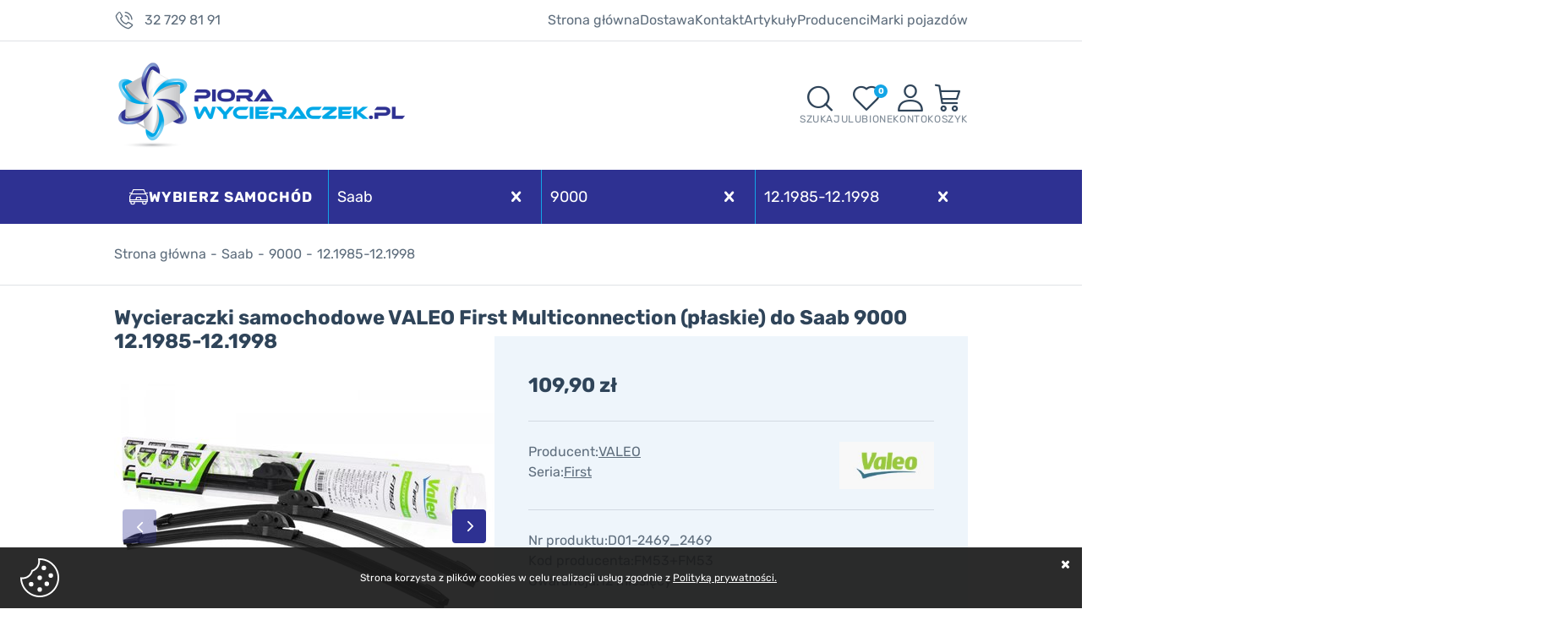

--- FILE ---
content_type: text/html; charset=utf-8
request_url: https://piorawycieraczek.pl/wycieraczki-samochodowe-valeo-first-multiconnection-plaskie-do-saab-9000-121985-121998-id-50369
body_size: 11057
content:
<!DOCTYPE html><html lang="pl"><head prefix="og: http://ogp.me/ns# fb: http://ogp.me/ns/fb# product: http://ogp.me/ns/product#"><title>Wycieraczki samochodowe VALEO First Multiconnection (płaskie) do Saab 9000 12.1985-12.1998 | PioraWycieraczek.pl - sklep internetowy z wycieraczkami
</title><meta charset="UTF-8" /><meta http-equiv="X-UA-Compatible" content="IE=edge" /><link rel="preconnect" href="https://static.piorawycieraczek.pl" /><link rel="preconnect" href="https://www.googletagmanager.com" /><link rel="preconnect" href="https://www.google-analytics.com" /><meta name="viewport" content="width=device-width, initial-scale=1.0" /><link rel="shortcut icon" href="/dist/images/favicon/favicon.ico" /><link as="image" rel="preload" href="https://static.piorawycieraczek.pl/dane/small/c/c51eadb873580ee499692fbf87643402.jpg" /><link rel="apple-touch-icon" sizes="180x180" href="/dist/images/favicon/apple-touch-icon.png" /><link rel="icon" type="image/png" href="/dist/images/favicon/favicon-32x32.png" sizes="32x32" /><link rel="icon" type="image/png" href="/dist/images/favicon/favicon-16x16.png" sizes="16x16" /><link rel="manifest" href="/dist/images/favicon/site.webmanifest" /><link rel="mask-icon" href="/dist/images/favicon/safari-pinned-tab.svg" color="#5bbad5" /><meta name="msapplication-TileColor" content="#ffffff" /><meta name="theme-color" content="#ffffff" /><script defer type="text/javascript" src="/dist/v-638971636303540509/bundle.js"></script><style>@font-face {
                font-family: 'Adjusted Tahoma Fallback';
                src: local(Tahoma);
                size-adjust: 105%;
                ascent-override: 91%;
                descent-override: normal;
                line-gap-override: normal;
            }

            @font-face {
                font-display: swap;
                font-family: 'Rubik';
                font-style: normal;
                font-weight: 400;
                src: url('/dist/fonts/rubik-v26-latin_latin-ext-regular.woff2') format('woff2'),
                    url('/dist/fonts/rubik-v26-latin_latin-ext-regular.ttf') format('truetype');
            }

            @font-face {
                font-display: swap;
                font-family: 'Rubik';
                font-style: normal;
                font-weight: 700;
                src: url('/dist/fonts/rubik-v26-latin_latin-ext-700.woff2') format('woff2'),
                    url('/dist/fonts/rubik-v26-latin_latin-ext-700.ttf') format('truetype');
            }</style><link rel="stylesheet" href="/dist/v-638971636282782303/bundle.css" /><base href="https://piorawycieraczek.pl/" /><script>window.LaunchChat = function() {

        window.smartsupp||(function(d) {
          var s,c,o=smartsupp=function(){ o._.push(arguments)};o._=[];
          s=d.getElementsByTagName('script')[0];c=d.createElement('script');
          c.type='text/javascript';c.charset='utf-8';c.async=true;
          c.src='https://www.smartsuppchat.com/loader.js?';s.parentNode.insertBefore(c,s);
        })(document);

    }</script><!-- Global Site Tag (gtag.js) - Google Analytics --><script async src="https://www.googletagmanager.com/gtag/js?id=UA-118323935-1"></script><script>window.dataLayer = window.dataLayer || [];
  function gtag(){dataLayer.push(arguments)};
  gtag('js', new Date());
  gtag('config', 'UA-118323935-1',{'currency': 'PLN'});
</script><!-- Smartsupp Live Chat script --><script type="text/javascript">var _smartsupp = _smartsupp || {};
_smartsupp.key = 'e4dfee2ee383a871ed4bf3ab097048e52daab923';

</script><!-- Global site tag (gtag.js) - Google Ads: 597392792 --><script async src="https://www.googletagmanager.com/gtag/js?id=AW-597392792"></script><script>window.dataLayer = window.dataLayer || [];
  function gtag(){dataLayer.push(arguments);}
  gtag('js', new Date());
  gtag('config', 'G-SH8FFQE3DF');
  gtag('config', 'AW-597392792');
</script><script>gtag('event', 'page_view', {
    'send_to': 'AW-597392792',
    'value': '[[goods_comma]]',
    'items': [{
      'id': '[[goods_ids_comma]]',
      'google_business_vertical': 'retail'
    }]
  });
</script><!-- Google Tag Manager --><script>(function(w,d,s,l,i){w[l]=w[l]||[];w[l].push({'gtm.start':
new Date().getTime(),event:'gtm.js'});var f=d.getElementsByTagName(s)[0],
j=d.createElement(s),dl=l!='dataLayer'?'&l='+l:'';j.async=true;j.src=
'https://www.googletagmanager.com/gtm.js?id='+i+dl;f.parentNode.insertBefore(j,f);
})(window,document,'script','dataLayer','GTM-PSX83JZ');</script><!-- End Google Tag Manager --><link rel="canonical" href="https://piorawycieraczek.pl/wycieraczki-samochodowe-valeo-first-multiconnection-plaskie-do-saab-9000-121985-121998-id-50369" /><meta property="og:title" content="Wycieraczki samochodowe VALEO First Multiconnection (płaskie) do Saab 9000 12.1985-12.1998" /><meta property="og:description" content="W wycieraczkach Valeo First zastosowano innowacyjny kształt spoilera Pyramid. Gumowe pióra wycieraczek zawierają specjalną mieszankę obrabianego kauczuku, dzięki ktremu został zoptymalizowany proces zbierania wody z szyb..." /><meta property="og:url" content="https://piorawycieraczek.pl/wycieraczki-samochodowe-valeo-first-multiconnection-plaskie-do-saab-9000-121985-121998-id-50369" /><meta property="og:image" content="https://piorawycieraczek.pl/dane/full/c/c51eadb873580ee499692fbf87643402.jpg" /><meta property="og:type" content="product" /><meta property="product:brand" content="VALEO" /><meta property="product:availability" content="instock" /><script type="application/ld+json">[{"@context":"http://schema.org/","@type":"Product","name":"Wycieraczki samochodowe VALEO First Multiconnection (płaskie) do Saab 9000 12.1985-12.1998","image":"https://piorawycieraczek.pl/dane/full/c/c51eadb873580ee499692fbf87643402.jpg","sku":50369,"mpn":"D01-2469_2469","gtin13":"3276425757868","description":"W wycieraczkach Valeo First zastosowano innowacyjny kształt spoilera Pyramid. Gumowe pióra wycieraczek zawierają specjalną mieszankę obrabianego kauczuku, dzięki ktremu został zoptymalizowany proces zbierania wody z szyb...","brand":{"@type":"thing","name":"VALEO"},"offers":{"@type":"offer","url":"https://piorawycieraczek.pl/wycieraczki-samochodowe-valeo-first-multiconnection-plaskie-do-saab-9000-121985-121998-id-50369","priceValidUntil":"2026-01-31T09:18:29.9329776Z","priceCurrency":"PLN","price":"109.90","availability":"http://schema.org/InStock","itemCondition":"http://schema.org/NewCondition"},"review":null,"aggregateRating":null},{"@context":"http://schema.org/","@type":"BreadcrumbList","itemListElement":[{"@type":"ListItem","position":1,"item":{"@id":"https://piorawycieraczek.pl/","name":"Strona główna"}},{"@type":"ListItem","position":2,"item":{"@id":"https://piorawycieraczek.pl/saab-cat-5046","name":"Saab"}},{"@type":"ListItem","position":3,"item":{"@id":"https://piorawycieraczek.pl/9000-cat-5087","name":"9000"}},{"@type":"ListItem","position":4,"item":{"@id":"https://piorawycieraczek.pl/121985-121998-cat-5088","name":"12.1985-12.1998"}}]}]</script><meta name="description" content="Kup Teraz lll➤ 109,90 zł ⭐ HIT w naszym sklepie ☑️ szeroki wybór, szybka wysyłka ☑️ PioraWycieraczek.pl - wycieraczki do Twojego samochodu" /><meta name="keywords" content="wycieraczki samochodowe, pióra wycieraczek, wycieraczki, VALEO, 12.1985-12.1998 / 9000 / Saab" /></head><body data-path="/5046/5087/5088/"  class="product-page-content"><div id="container" ><div class="inner-wrapper"><div class="inner"><div class="top-bar"><span class="header-shipment" data-free-shipment-value="75">Do darmowej dostawy brakuje</span><a class="header-phone" href='tel:327298191'>32 729 81 91</a><div class="header-menu-wrapper"><ul class='mainmenu'><li ><a href="/">Strona główna</a></li><li ><a href="https://piorawycieraczek.pl/cms/dostawa">Dostawa</a></li><li ><a href="https://piorawycieraczek.pl/cms/kontakt">Kontakt</a></li><li ><a href="https://piorawycieraczek.pl/cms/cat/42">Artykuły</a></ul><div class="main-menu-list popular-car-brands-menu"><a href="https://piorawycieraczek.pl/cms/producenci" title="Zobacz wszystkich producentów">Producenci</a><ul><li><a title="ALCA" href="https://piorawycieraczek.pl/wycieraczki-samochodowe-alca">ALCA</a></li><li><a title="AMiO" href="https://piorawycieraczek.pl/wycieraczki-samochodowe-amio">AMiO</a></li><li><a title="BLOOM" href="https://piorawycieraczek.pl/wycieraczki-samochodowe-bloom">BLOOM</a></li><li><a title="BOSCH" href="https://piorawycieraczek.pl/wycieraczki-samochodowe-bosch">BOSCH</a></li><li><a title="DENSO" href="https://piorawycieraczek.pl/wycieraczki-samochodowe-denso">DENSO</a></li><li><a title="FLASH" href="https://piorawycieraczek.pl/wycieraczki-samochodowe-flash">FLASH</a></li><li><a title="HEYNER" href="https://piorawycieraczek.pl/wycieraczki-samochodowe-heyner">HEYNER</a></li><li><a title="NEGOTTI" href="https://piorawycieraczek.pl/wycieraczki-samochodowe-negotti">NEGOTTI</a></li><li><a title="VALEO" href="https://piorawycieraczek.pl/wycieraczki-samochodowe-valeo">VALEO</a></li></ul></div><div class="main-menu-list custom-car-manufacturers-menu"><a href="https://piorawycieraczek.pl/cms/marki-pojazdow" title="Zobacz wszystkie marki pojazdów">Marki pojazdów</a><ul><li><a title="Alfa Romeo" href="https://piorawycieraczek.pl/alfa-romeo-cat-2648">Alfa Romeo</a></li><li><a title="Audi" href="https://piorawycieraczek.pl/audi-cat-171">Audi</a></li><li><a title="BMW" href="https://piorawycieraczek.pl/bmw-cat-2675">BMW</a></li><li><a title="Citroen" href="https://piorawycieraczek.pl/citroen-cat-2895">Citroen</a></li><li><a title="Fiat" href="https://piorawycieraczek.pl/fiat-cat-3252">Fiat</a></li><li><a title="Ford" href="https://piorawycieraczek.pl/ford-cat-3373">Ford</a></li><li><a title="Honda" href="https://piorawycieraczek.pl/honda-cat-3509">Honda</a></li><li><a title="Hyundai" href="https://piorawycieraczek.pl/hyundai-cat-3546">Hyundai</a></li><li><a title="Kia" href="https://piorawycieraczek.pl/kia-cat-4071">Kia</a></li><li><a title="Mazda" href="https://piorawycieraczek.pl/mazda-cat-3912">Mazda</a></li><li><a title="Mercedes" href="https://piorawycieraczek.pl/mercedes-cat-4100">Mercedes</a></li><li><a title="Opel" href="https://piorawycieraczek.pl/opel-cat-4586">Opel</a></li><li><a title="Peugeot" href="https://piorawycieraczek.pl/peugeot-cat-4692">Peugeot</a></li><li><a title="Renault" href="https://piorawycieraczek.pl/renault-cat-4832">Renault</a></li><li><a title="Seat" href="https://piorawycieraczek.pl/seat-cat-5097">Seat</a></li><li><a title="Skoda" href="https://piorawycieraczek.pl/skoda-cat-5157">Skoda</a></li><li><a title="Toyota" href="https://piorawycieraczek.pl/toyota-cat-3964">Toyota</a></li><li><a title="Volkswagen" href="https://piorawycieraczek.pl/volkswagen-cat-3043">Volkswagen</a></li><li><a title="Volvo" href="https://piorawycieraczek.pl/volvo-cat-2659">Volvo</a></li></ul></div></div></div></div><div class="header-sentinel"></div><header id="header" class=""><div class="inner"><div class="header-main-content"><a href="https://piorawycieraczek.pl/" id="logo" title="Przejdź na stronę główną sklepu"><picture><source media="(max-width: 480px)" srcset="/dist/images/logo.png" /><img 
                                loading="lazy"
                                width="340" 
                                height="104"
                                src="/dist/images/logo.png"
                                alt="Sklep internetowy z wycieraczkami samochodowymi i piórami do wycieraczek - piorawycieraczek.pl"
                            /></picture></a><div class="shop-header-icons"><span class="search-engine-trigger"><span>Szukaj</span></span><div id="search-engine"></div><a href="wishlist" id="wishlist-box" data-wishlist-count="0" title="Ulubione"><span>Ulubione</span></a><a title="Konto" class="log-button" rel="nofollow" href="login"><span>Konto</span></a><a title="Zawartość twojego koszyka" href="cart" id="cart-box" data-role="cart-refresh"><span data-current-payment-value="0">Koszyk</span></a><a class="rwd-phone" href='tel:327298191'><span>Telefon</span></a></div></div><div id="car-app"><span>Wybierz samochód</span><div class="react-app"></div></div></div></header><div class="inner"><main><div id="pjax-container"><div id="content"><div id="breadcrumb" class="product-page"><span class="breadcrumb-end"></span><span class="breadcrumb-end"></span><ul><li><a title="Strona gł&#243;wna" href="https://piorawycieraczek.pl/">Strona gł&#243;wna</a></li><li><a title="Saab" href="https://piorawycieraczek.pl/saab-cat-5046">Saab</a></li><li><a title="9000" href="https://piorawycieraczek.pl/9000-cat-5087">9000</a></li><li><a title="12.1985-12.1998" href="https://piorawycieraczek.pl/121985-121998-cat-5088">12.1985-12.1998</a></li></ul></div><div class="detail-main-wrapper"><header id="detail-header"><h1 class="headline">Wycieraczki samochodowe VALEO First Multiconnection (płaskie) do Saab 9000 12.1985-12.1998</h1></header><div class="detail-columns-wrapper"><div class="detail-left-column"><div class="detail-small-columns-wrapper"><section id="detail-images" class="gallery"><div class="swiper-container product-images"><div class="swiper-wrapper"><a data-fancybox="group" title="Wycieraczki samochodowe VALEO First Multiconnection (płaskie) do Saab 9000 12.1985-12.1998" class="size-middle swiper-slide" href="https://static.piorawycieraczek.pl/dane/source/c/c51eadb873580ee499692fbf87643402.jpg"><picture><source media="(max-width: 600px)" srcset="https://static.piorawycieraczek.pl/dane/small/c/c51eadb873580ee499692fbf87643402.jpg" /><img 
                                        width="450"
                                        height="450"

                                        
                                        src="https://static.piorawycieraczek.pl/dane/full/c/c51eadb873580ee499692fbf87643402.jpg"
                                        fetchpriority="high"
                                        
                                        alt="Wycieraczki samochodowe VALEO First Multiconnection (płaskie) do Saab 9000 12.1985-12.1998" 
                                    /></picture></a><a data-fancybox="group" title="Wycieraczki samochodowe VALEO First Multiconnection (płaskie) do Saab 9000 12.1985-12.1998" class="size-middle swiper-slide" href="https://static.piorawycieraczek.pl/dane/source/a/aafc5b13f3d5532f0da524b0baef9a3e.jpg"><picture><source media="(max-width: 600px)" data-srcset="https://static.piorawycieraczek.pl/dane/small/a/aafc5b13f3d5532f0da524b0baef9a3e.jpg" /><img 
                                        width="450"
                                        height="450"

                                        
                                        src="https://static.piorawycieraczek.pl/dane/full/a/aafc5b13f3d5532f0da524b0baef9a3e.jpg"
                                        loading="lazy"
                                        
                                        alt="Wycieraczki samochodowe VALEO First Multiconnection (płaskie) do Saab 9000 12.1985-12.1998" 
                                    /></picture></a><a data-fancybox="group" title="Wycieraczki samochodowe VALEO First Multiconnection (płaskie) do Saab 9000 12.1985-12.1998" class="size-middle swiper-slide" href="https://static.piorawycieraczek.pl/dane/source/c/c83bbc2cf24227fdc02ea3f0e8178cfa.jpg"><picture><source media="(max-width: 600px)" data-srcset="https://static.piorawycieraczek.pl/dane/small/c/c83bbc2cf24227fdc02ea3f0e8178cfa.jpg" /><img 
                                        width="450"
                                        height="450"

                                        
                                        src="https://static.piorawycieraczek.pl/dane/full/c/c83bbc2cf24227fdc02ea3f0e8178cfa.jpg"
                                        loading="lazy"
                                        
                                        alt="Wycieraczki samochodowe VALEO First Multiconnection (płaskie) do Saab 9000 12.1985-12.1998" 
                                    /></picture></a></div><div class="swiper-button-prev"></div><div class="swiper-button-next"></div></div><div class="swiper-container product-images-mini"><div class="swiper-wrapper"><div class="size-custom swiper-slide"><img   src="https://static.piorawycieraczek.pl/dane/small/c/c51eadb873580ee499692fbf87643402.jpg" alt="Wycieraczki samochodowe VALEO First Multiconnection (płaskie) do Saab 9000 12.1985-12.1998"  /></div><div class="size-custom swiper-slide"><img  loading="lazy"   src="https://static.piorawycieraczek.pl/dane/small/a/aafc5b13f3d5532f0da524b0baef9a3e.jpg" alt="Wycieraczki samochodowe VALEO First Multiconnection (płaskie) do Saab 9000 12.1985-12.1998"  /></div><div class="size-custom swiper-slide"><img  loading="lazy"   src="https://static.piorawycieraczek.pl/dane/small/c/c83bbc2cf24227fdc02ea3f0e8178cfa.jpg" alt="Wycieraczki samochodowe VALEO First Multiconnection (płaskie) do Saab 9000 12.1985-12.1998"  /></div></div></div></section><div class="detail-main-info"><section class="" id="detail-info" data-scope="addcart"><div class="detail-pricing"><b><span data-role="product-price">109,90</span> zł</b><del><span></span></del></div><div class="detail-producer-info-wrapper"><ul><li><span>Producent:</span><a title="Wycieraczki samochodowe VALEO" href="https://piorawycieraczek.pl/wycieraczki-samochodowe-valeo">VALEO</a></li><li><span>Seria:</span><a href="https://piorawycieraczek.pl/wycieraczki-samochodowe-valeo-first">First</a></li></ul><a href="https://piorawycieraczek.pl/wycieraczki-samochodowe-valeo" class="producer-logo"><img loading="lazy" src="/dane/producer/82472d83f34c43129e5a1efa4d7caee3.jpg" alt="VALEO"></a></div><ul class="detail-small-info"><li><span>Nr produktu:</span><p>D01-2469_2469</p></li><li><span>Kod producenta:</span><p>FM53+FM53</p></li><li><span>Gwarancja:</span><p>12 miesięcy</p></li></ul><b class="detail-availability" data-role="avail-name" style="color: #4e9f35">Produkt dostępny, wysyłka w 24h</b><div class="detail-adding"><div class="countitems"><input data-role="product-amount" id="addproductamount" type="tel" value="1"></div><button data-pid="50369" class="buy-button cartadder active-button">Dodaj do koszyka</button></div></section><a class="other-wipers-category" title="Wycieraczki do Zobacz inne wycieraczki do Saab 9000 12.1985-12.1998" href="https://piorawycieraczek.pl/121985-121998-cat-5088" >Zobacz inne wycieraczki do Saab 9000 12.1985-12.1998 </a><div class="detail-info-buttons-wrapper"><button data-wishlist-id="50369" class="detail-product-wishlist">Dodaj do ulubionych</button><a data-id="50369" data-modal-form="1" href="#" class="ask-button">Zapytaj o produkt</a></div></div></div><article id="detail-description" class="user-custom-content"><h2 class="headline">Opis produktu</h2><div></div><p style="text-align: left;"><span style="font-size: medium;">Komplet płaskich (bezprzegubowych) wycieraczek <strong>Valeo First</strong> na przednią szybę dedykowanych do samochodu <strong>Saab 9000 12.1985-12.1998</strong> w rozmiarach:</span></p><p style="text-align: left;"></p><ul style="text-align: left;"><li><span style="font-size: medium;">strona kierowcy: <strong>21&quot; 530 mm</strong></span></li><li><span style="font-size: medium;">strona pasażera: <strong>21&quot; 530 mm</strong></span></li></ul><p style="text-align: left;"><span style="font-size: medium;"></span></p><p style="text-align: left;"><span style="font-size: medium;">z mocowaniem do ramienia wycieraczki typu U. W opakowaniu znajduje się kilka adapter&oacute;w - Klient samodzielnie dokonuje właściwego wyboru adaptera umożliwiającego montaż pi&oacute;r na ramieniu wycieraczki.</span></p><p style="text-align: left;"></p><p style="text-align: left;"></p><p style="text-align: left;"><span style="font-size: medium;">W wycieraczkach Valeo First zastosowano innowacyjny kształt spoilera Pyramid. Gumowe pi&oacute;ra wycieraczek zawierają specjalną mieszankę obrabianego kauczuku, dzięki kt&oacute;remu został zoptymalizowany proces zbierania wody z szyb. Bezszkieletowe wycieraczki posiadają metalowe listwy (jako rdzenie), kt&oacute;re zapewniają prawidłowe dopasowanie i docisk do powierzchni szyby. Do wycieraczek płaskich dołączone są wymienne konektory, kt&oacute;re mocuje się na szynie wycieraczki.</span></p><p style="text-align: left;"></p><p style="text-align: left;"></p><p style="text-align: left;"><span style="font-size: medium;">Valeo to jeden z czołowych dostawc&oacute;w wycieraczek samochodowych. Na rynku części zamiennych oferuje innowacyjne rozwiązania technologiczne proponując Klientom wysoką jakość produkt&oacute;w w przystępnej cenie.</span></p><div class="detail-accordion desc-accordion"><div class="detail-accordion-row"><h3 class="headline detail-accordion-trigger">Dane producenta</h3><div class="detail-accordion-content user-custom-content">Producent: Valeo Service Eastern Europe Sp. z o. o.<br />Adres: Marynarska 15, 02-674 Warszawa, Polska<br />Kontakt: hotline@valeoservice.pl</div></div></div></article></div><div class="detail-right-column"><div class="detail-global-wrapper"><div class="detail-global-row"><strong class="clock-row">Przewidywany czas wysyłki</strong><div class="user-custom-content">99% zam&oacute;wień złożonych w dzień roboczy do godziny 15.00 jest wysyłanych tego samego dnia.</div></div><div class="detail-global-row"><strong class="truck-row">Koszty dostawy</strong><div class="user-custom-content"><p>Przedpłata</p><ul><li>Kurier: 14,99 zł<br />lub 9,99 zł&nbsp;dla zakupu od 75 zł</li><li>Kurier GLS: 16,99 zł</li><li>Kurier InPost: 16,99 zł</li><li>Odbi&oacute;r w punkcie - m.in. GLS, Lidl, Żabka, automaty Orlen: 9,99 zł<br /><span style="color:#008000;"><strong>lub za darmo dla zakupu od 75 zł</strong></span></li><li>ORLEN Paczka: 9,99 zł</li><li>ORLEN Paczka na sobotę: 14,99 zł</li><li>Paczkomat&reg; InPost: 14,99 zł</li><li>Odbi&oacute;r osobisty (Katowice): 0,00 zł</li></ul><p>Płatność przy odbiorze</p><ul><li>Kurier pobranie: 24,99 zł</li><li>Kurier GLS pobranie: 26,99 zł</li><li>Kurier InPost pobranie: 26,99 zł</li><li>Odbi&oacute;r osobisty (Katowice): 0,00 zł</li></ul><span style="color:#008000;"><strong>Darmowa dostawa przy zakupach od 300 zł obowiązuje na wszystkie metody płatności i dostawy.</strong></span></div></div><div class="detail-global-row"><strong class="card-row">Metody płatności</strong><div class="user-custom-content"><ul><li>BLIK</li><li>Płatność online Przelewy24</li><li>Płatność online Tpay</li><li>Przelew bankowy</li><li>Twisto -&nbsp;Kup teraz, zapłać za 30 dni</li><li>Płatność przy odbiorze</li></ul></div></div><div class="detail-global-row"><strong class="box-row">Odbiór osobisty</strong><div class="user-custom-content">Istnieje możliwość odbioru osobistego zam&oacute;wionego towaru w sklepie stacjonarnym w Katowicach, przy placu Kasprowicza 5. Odbi&oacute;r jest możliwy od poniedziałku do piątku, w godzinach 8.00-16.00.</div></div><div class="detail-global-row"><strong class="shield-row">Gwarancja</strong><div class="user-custom-content">Każdy zakupiony towar jest nowy i objęty 12-miesięczną gwarancją.</div></div><div class="detail-global-row"><strong class="return-row">Zwrot towaru</strong><div class="user-custom-content">Istnieje możliwość zwrotu towaru w ciągu 30 dni od zakupu, co daje klientom pewność i elastyczność w przypadku potrzeby wymiany lub zwrotu produktu.</div></div></div><a class="detail-phone-order " href='tel:327298191'><span>Zamów produkt telefonicznie</span><b>32 729 81 91</b></a><div class="detail-traits-wrapper"><strong>Parametry produktu</strong><div id="detail-traits"><div class="detail-traits-row"><div class="detail-traits-cell">Długość pi&#243;ra kierowcy:</div><div class="detail-traits-cell">530 mm</div></div><div class="detail-traits-row"><div class="detail-traits-cell">Długość pi&#243;ra pasażera:</div><div class="detail-traits-cell">530 mm</div></div><div class="detail-traits-row"><div class="detail-traits-cell">Rodzaj wycieraczki:</div><div class="detail-traits-cell">Płaskie</div></div><div class="detail-traits-row"><div class="detail-traits-cell">Strona zabudowy:</div><div class="detail-traits-cell">Przód</div></div></div></div></div></div><section id="detail-comments"><div><h2 class="headline">Dodaj swoją opinię</h2><form class="add-comment-form" method="post" action="/wycieraczki-samochodowe-valeo-first-multiconnection-plaskie-do-saab-9000-121985-121998-id-50369#overallValidation"><div class="comment-input-wrapper"><label>Ocena produktu</label><div class="stars-rating"><ul><li class="rated"></li><li class="rated"></li><li class="rated"></li><li class="rated"></li><li class="rated"></li></ul><input type="hidden" value="5" id="gsDrating" name="gsDrating" /></div></div><div class="field-wrapper"><input data-validator="required, text2" type="text" maxlength="50" name="gsCommentPerson" id="gsCommentPerson" /><label for="gsCommentPerson">Autor opinii</label></div><div class="field-wrapper"><textarea data-validator="required, text2" class="proper" name="gsCommentBody" id="gsCommentBody" rows="3" cols="40"></textarea><label for="gsCommentBody">Treść opinii</label></div><div class="field-wrapper"><button type="submit" class="confirm-button active-button">Dodaj opinię</button></div></form></div></section></div></div></div><div class="blog-banner"><h2 class="headline">Ciekawe artykuły</h2><div class="wrapper"><div><a href="https://piorawycieraczek.pl/cms/jak-prawidlowo-wymienic-zuzyte-wycieraczki-samochodowe-kompleksowy-poradnik" class="blog-img" title="Jak prawidłowo wymienić zużyte wycieraczki samochodowe? Kompleksowy poradnik"><img loading="lazy" alt="Jak wymienić wycieraczki samochodowe?" src="/dane/mainpage/aa5905e552044b9da3d80f044eaad4da.jpg" /></a><h3><a href="https://piorawycieraczek.pl/cms/jak-prawidlowo-wymienic-zuzyte-wycieraczki-samochodowe-kompleksowy-poradnik" class="blog-name" title="Jak prawidłowo wymienić zużyte wycieraczki samochodowe? Kompleksowy poradnik">Jak prawidłowo wymienić zużyte wycieraczki samochodowe? Kompleksowy poradnik</a></h3><a href="https://piorawycieraczek.pl/cms/jak-prawidlowo-wymienic-zuzyte-wycieraczki-samochodowe-kompleksowy-poradnik" class="blog-more" title="Jak prawidłowo wymienić zużyte wycieraczki samochodowe? Kompleksowy poradnik">Czytaj więcej</a></div><div><a href="https://piorawycieraczek.pl/cms/jak-dobrac-wycieraczki-samochodowe-do-danego-model" class="blog-img" title="Jak dobrać wycieraczki do danego modelu samochodu?"><img loading="lazy" alt="Jak dobrać wycieraczki samochodowe?" src="/dane/mainpage/9a5539a23cbe43378009ddc223a472e1.jpg" /></a><h3><a href="https://piorawycieraczek.pl/cms/jak-dobrac-wycieraczki-samochodowe-do-danego-model" class="blog-name" title="Jak dobrać wycieraczki do danego modelu samochodu?">Jak dobrać wycieraczki do danego modelu samochodu?</a></h3><a href="https://piorawycieraczek.pl/cms/jak-dobrac-wycieraczki-samochodowe-do-danego-model" class="blog-more" title="Jak dobrać wycieraczki do danego modelu samochodu?">Czytaj więcej</a></div><div><a href="https://piorawycieraczek.pl/cms/faq-przy-zakupie-wycieraczek-samochodowych" class="blog-img" title="FAQ przy zakupie wycieraczek samochodowych - Najczęściej zadawane pytania przy zakupie wycieraczek samochodowych"><img loading="lazy" alt="Jak kupić wycieraczki samochodowe?" src="/dane/mainpage/3dbd64b8f9d641dca522bee832190f5f.jpg" /></a><h3><a href="https://piorawycieraczek.pl/cms/faq-przy-zakupie-wycieraczek-samochodowych" class="blog-name" title="FAQ przy zakupie wycieraczek samochodowych - Najczęściej zadawane pytania przy zakupie wycieraczek samochodowych">FAQ przy zakupie wycieraczek samochodowych - Najczęściej zadawane pytania przy zakupie wycieraczek samochodowych</a></h3><a href="https://piorawycieraczek.pl/cms/faq-przy-zakupie-wycieraczek-samochodowych" class="blog-more" title="FAQ przy zakupie wycieraczek samochodowych - Najczęściej zadawane pytania przy zakupie wycieraczek samochodowych">Czytaj więcej</a></div><div><a href="https://piorawycieraczek.pl/cms/jak-prawidlowo-wymienic-zuzyte-wycieraczki-samochodowe-kompleksowy-poradnik" class="blog-img" title="Jak prawidłowo wymienić zużyte wycieraczki samochodowe? Kompleksowy poradnik"><img loading="lazy" alt="Jak wymienić wycieraczki samochodowe? " src="/dane/mainpage/718efa15cc564f4a92ebb8090f563770.jpg" /></a><h3><a href="https://piorawycieraczek.pl/cms/jak-prawidlowo-wymienic-zuzyte-wycieraczki-samochodowe-kompleksowy-poradnik" class="blog-name" title="Jak prawidłowo wymienić zużyte wycieraczki samochodowe? Kompleksowy poradnik">Jak prawidłowo wymienić zużyte wycieraczki samochodowe? Kompleksowy poradnik</a></h3><a href="https://piorawycieraczek.pl/cms/jak-prawidlowo-wymienic-zuzyte-wycieraczki-samochodowe-kompleksowy-poradnik" class="blog-more" title="Jak prawidłowo wymienić zużyte wycieraczki samochodowe? Kompleksowy poradnik">Czytaj więcej</a></div></div></div></main><footer id="footer"><div class="content-foot "><div class="item submenu"><h3 class="headline">Informacje</h3><ul class='footer'><li ><a href="https://piorawycieraczek.pl/cms/kontakt">Kontakt</a></li><li ><a href="https://piorawycieraczek.pl/cms/o-nas">O nas</a></li><li ><a href="https://piorawycieraczek.pl/cms/opinie">Opinie</a></li><li ><a href="https://piorawycieraczek.pl/cms/formy-platnosci">Formy płatności</a></li><li ><a href="https://piorawycieraczek.pl/cms/dostawa">Sposoby dostawy</a></li><li ><a href="https://piorawycieraczek.pl/cms/cat/42">Artykuły</a></li><li ><a href="https://piorawycieraczek.pl/tanie-wycieraczki">Tanie wycieraczki</a></li><li ><a href="https://piorawycieraczek.pl/cms/regulamin-1">Regulamin sklepu</a></li><li ><a href="https://piorawycieraczek.pl/cms/reklamacja">Reklamacja</a></li><li ><a href="https://piorawycieraczek.pl/cms/zwrot-towaru">Zwrot towaru</a></li></ul></div><div id="newsletter" class="item"><h3 class="headline">Newsletter</h3><p>Zapisz się do naszego Newslettera, aby otrzymywać informacje o promocjach i nowościach w naszym sklepie internetowym</p><div class="newsletter-input"><input type="text" placeholder="tu wpisz adres email..." title="Wpisz swój email i naciśnij przycisk obok pola tekstowego, aby zapisać się do usługi Newsletter."><span class="popup-trigger"></span></div><div class="newsletter-popup"><div class="newsletter-clauses-wrapper"><i class="close">&times;</i><strong>Newsletter</strong><input id="newsletter-clause" type="checkbox" /><label for="newsletter-clause">Wyrażam zgodę na otrzymywanie informacji handlowych z wykorzystaniem środków komunikacji elektronicznej (usługa newsletter).</label><button class="confirm-button active-button" id="send-newsletter" type="submit">Wyślij</button></div></div></div><div class="item contact"><h3 class="headline">Kontakt</h3><ul><li class="address"><a href="https://g.page/piorawycieraczek"><b>Sklep internetowy z wycieraczkami samochodowymi</b><span>Katowice, plac Kasprowicza 5</span></a></li><li class="phone"><a href='tel:327298191'>32 729 81 91</a></li><li class="mail"><a href="mailto:sklep@piorawycieraczek.pl">sklep@piorawycieraczek.pl</a></li></ul></div></div><div class="payment-wrapper"><img height="50" width="100" class="lazyload" data-src="/dist/images/payment_p24.png" alt="Operator płatności Przelewy24" /><img height="50" width="100" class="lazyload" data-src="/dist/images/payment_visa.png" alt="Operator płatności Visa" /><img height="50" width="100" class="lazyload" data-src="/dist/images/payment_mastercard.png" alt="Operator płatności MasterCard" /><img height="50" width="100" class="lazyload" data-src="/dist/images/payment_blik.png" alt="Operator płatności Blik" /><img height="50" width="100" class="lazyload" data-src="/dist/images/payment_apple.png" alt="Operator płatności ApplePay" /><img height="50" width="100" class="lazyload" data-src="/dist/images/payment_google.png" alt="Operator płatności GooglePay" /><span></span><img height="50" width="100" class="lazyload" data-src="/dist/images/shipment_fedex.png" alt="Kurier FedEx" /><img height="50" width="100" class="lazyload" data-src="/dist/images/shipment_kurier.png" alt="Kurier Inpost" /><img height="50" width="100" class="lazyload" data-src="/dist/images/shipment_paczkomat.png" alt="Paczkomaty Inpost" /></div><div class="bottom-foot"><a class="sitemap" href="sitemap">Mapa strony</a><ul class='footer-bottom'><li ><a href="https://piorawycieraczek.pl/cms/polityka-prywatnosci">Polityka prywatności</a></li></ul></div></footer></div></div><div id="loading"><div></div></div><script>window.cookiesPolicy = {
        enabled: true,
        cmsLink: "https://piorawycieraczek.pl/cms/polityka-prywatnosci",
        cmsLinkText: "Polityką prywatności.",
        message: "Strona korzysta z plików cookies w celu realizacji usług zgodnie z"
    };
</script><!-- Google Tag Manager (noscript) --><noscript><iframe src="https://www.googletagmanager.com/ns.html?id=GTM-PSX83JZ"
height="0" width="0" style="display:none;visibility:hidden"></iframe></noscript><!-- End Google Tag Manager (noscript) --><div id="FooterReport"><script>if (typeof gtag !== 'undefined') gtag('event', 'view_item',{
  "items": [
    {
      "id": "50369",
      "name": "Wycieraczki samochodowe VALEO First Multiconnection (płaskie) do Saab 9000 12.1985-12.1998",
      "brand": "VALEO",
      "price": 109.90,
      "category": "Saab/9000/12.1985-12.1998",
      "list_position": 1
    }
  ]
});</script></div></div><script defer src="/build/v-638971636291776499/index.js"></script><style>@font-face {
            font-family: 'fontello';
            font-display: swap;
            src: url('/dist/fonts/fontello.eot?23349090');
            src: url('/dist/fonts/fontello.eot?23349090#iefix') format('embedded-opentype'),
                url('/dist/fonts/fontello.woff2?23349090') format('woff2'),
                url('/dist/fonts/fontello.woff?23349090') format('woff'),
                url('/dist/fonts/fontello.ttf?23349090') format('truetype'),
                url('/dist/fonts/fontello.svg?23349090#fontello') format('svg');
            font-weight: normal;
            font-style: normal;
        }</style></body></html><!-- Generated:  120,3302 msec --> 

--- FILE ---
content_type: text/css
request_url: https://piorawycieraczek.pl/dist/v-638971636282782303/bundle.css
body_size: 30391
content:
body.compensate-for-scrollbar{overflow:hidden}.fancybox-active{height:auto}.fancybox-is-hidden{left:-9999px;margin:0;position:absolute!important;top:-9999px;visibility:hidden}.fancybox-container{-webkit-backface-visibility:hidden;height:100%;left:0;outline:0;position:fixed;-webkit-tap-highlight-color:transparent;top:0;-ms-touch-action:manipulation;touch-action:manipulation;-webkit-transform:translateZ(0);transform:translateZ(0);width:100%;z-index:99992}.fancybox-container *{-webkit-box-sizing:border-box;box-sizing:border-box}.fancybox-bg,.fancybox-inner,.fancybox-outer,.fancybox-stage{bottom:0;left:0;position:absolute;right:0;top:0}.fancybox-outer{-webkit-overflow-scrolling:touch;overflow-y:auto}.fancybox-bg{background:#1e1e1e;opacity:0;-webkit-transition-duration:inherit;transition-duration:inherit;-webkit-transition-property:opacity;transition-property:opacity;-webkit-transition-timing-function:cubic-bezier(.47,0,.74,.71);transition-timing-function:cubic-bezier(.47,0,.74,.71)}.fancybox-is-open .fancybox-bg{opacity:.9;-webkit-transition-timing-function:cubic-bezier(.22,.61,.36,1);transition-timing-function:cubic-bezier(.22,.61,.36,1)}.fancybox-caption,.fancybox-infobar,.fancybox-navigation .fancybox-button,.fancybox-toolbar{direction:ltr;opacity:0;position:absolute;-webkit-transition:opacity .25s,visibility .25s;transition:opacity .25s,visibility .25s;visibility:hidden;z-index:99997}.fancybox-show-caption .fancybox-caption,.fancybox-show-infobar .fancybox-infobar,.fancybox-show-nav .fancybox-navigation .fancybox-button,.fancybox-show-toolbar .fancybox-toolbar{opacity:1;-webkit-transition:opacity .25s,visibility;transition:opacity .25s,visibility;visibility:visible}.fancybox-infobar{color:#ccc;font-size:13px;-webkit-font-smoothing:subpixel-antialiased;height:44px;left:0;line-height:44px;min-width:44px;mix-blend-mode:difference;padding:0 10px;pointer-events:none;top:0;-webkit-touch-callout:none;-webkit-user-select:none;-moz-user-select:none;-ms-user-select:none;user-select:none}.fancybox-toolbar{right:0;top:0}.fancybox-stage{direction:ltr;overflow:visible;-webkit-transform:translateZ(0);transform:translateZ(0);z-index:99994}.fancybox-is-open .fancybox-stage{overflow:hidden}.fancybox-slide{-webkit-backface-visibility:hidden;display:none;height:100%;left:0;outline:0;overflow:auto;-webkit-overflow-scrolling:touch;padding:44px;position:absolute;text-align:center;top:0;-webkit-transition-property:opacity,-webkit-transform;transition-property:transform,opacity,-webkit-transform;white-space:normal;width:100%;z-index:99994}.fancybox-slide::before{content:'';display:inline-block;font-size:0;height:100%;vertical-align:middle;width:0}.fancybox-is-sliding .fancybox-slide,.fancybox-slide--current,.fancybox-slide--next,.fancybox-slide--previous{display:block}.fancybox-slide--image{overflow:hidden;padding:44px 0}.fancybox-slide--image::before{display:none}.fancybox-slide--html{padding:6px}.fancybox-content{background:#fff;display:inline-block;margin:0;max-width:100%;overflow:auto;-webkit-overflow-scrolling:touch;padding:44px;position:relative;text-align:left;vertical-align:middle}.fancybox-slide--image .fancybox-content{-webkit-animation-timing-function:cubic-bezier(.5,0,.14,1);animation-timing-function:cubic-bezier(.5,0,.14,1);-webkit-backface-visibility:hidden;background:0 0/100% 100% no-repeat;-webkit-background-size:100% 100%;left:0;max-width:none;overflow:visible;padding:0;position:absolute;top:0;-ms-transform-origin:top left;-webkit-transform-origin:top left;transform-origin:top left;-webkit-transition-property:opacity,-webkit-transform;transition-property:transform,opacity,-webkit-transform;-webkit-user-select:none;-moz-user-select:none;-ms-user-select:none;user-select:none;z-index:99995}.fancybox-can-zoomOut .fancybox-content{cursor:-webkit-zoom-out;cursor:zoom-out}.fancybox-can-zoomIn .fancybox-content{cursor:-webkit-zoom-in;cursor:zoom-in}.fancybox-can-pan .fancybox-content,.fancybox-can-swipe .fancybox-content{cursor:-webkit-grab;cursor:grab}.fancybox-is-grabbing .fancybox-content{cursor:-webkit-grabbing;cursor:grabbing}.fancybox-container [data-selectable=true]{cursor:text}.fancybox-image,.fancybox-spaceball{background:0 0;border:0;height:100%;left:0;margin:0;max-height:none;max-width:none;padding:0;position:absolute;top:0;-webkit-user-select:none;-moz-user-select:none;-ms-user-select:none;user-select:none;width:100%}.fancybox-spaceball{z-index:1}.fancybox-slide--iframe .fancybox-content,.fancybox-slide--map .fancybox-content,.fancybox-slide--pdf .fancybox-content,.fancybox-slide--video .fancybox-content{height:100%;overflow:visible;padding:0;width:100%}.fancybox-slide--video .fancybox-content{background:#000}.fancybox-slide--map .fancybox-content{background:#e5e3df}.fancybox-slide--iframe .fancybox-content{background:#fff}.fancybox-iframe,.fancybox-video{background:0 0;border:0;display:block;height:100%;margin:0;overflow:hidden;padding:0;width:100%}.fancybox-iframe{left:0;position:absolute;top:0}.fancybox-error{background:#fff;cursor:default;max-width:400px;padding:40px;width:100%}.fancybox-error p{color:#444;font-size:16px;line-height:20px;margin:0;padding:0}.fancybox-button{background:rgba(30,30,30,.6);border:0;border-radius:0;-webkit-box-shadow:none;box-shadow:none;cursor:pointer;display:inline-block;height:44px;margin:0;padding:10px;position:relative;-webkit-transition:color .2s;transition:color .2s;vertical-align:top;visibility:inherit;width:44px}.fancybox-button,.fancybox-button:link,.fancybox-button:visited{color:#ccc}.fancybox-button:hover{color:#fff}.fancybox-button:focus{outline:0}.fancybox-button.fancybox-focus{outline:dotted 1px}.fancybox-button[disabled],.fancybox-button[disabled]:hover{color:#888;cursor:default;outline:0}.fancybox-button div{height:100%}.fancybox-button svg{display:block;height:100%;overflow:visible;position:relative;width:100%}.fancybox-button svg path{fill:currentColor;stroke-width:0}.fancybox-button--fsenter svg:nth-child(2),.fancybox-button--fsexit svg:nth-child(1),.fancybox-button--pause svg:nth-child(1),.fancybox-button--play svg:nth-child(2){display:none}.fancybox-progress{background:#ff5268;height:2px;left:0;position:absolute;right:0;top:0;-ms-transform:scaleX(0);-webkit-transform:scaleX(0);transform:scaleX(0);-ms-transform-origin:0;-webkit-transform-origin:0;transform-origin:0;-webkit-transition-property:-webkit-transform;transition-property:transform,-webkit-transform;-webkit-transition-timing-function:linear;transition-timing-function:linear;z-index:99998}.fancybox-close-small{background:0 0;border:0;border-radius:0;color:#ccc;cursor:pointer;opacity:.8;padding:8px;position:absolute;right:-12px;top:-44px;z-index:401}.fancybox-close-small:hover{color:#fff;opacity:1}.fancybox-slide--html .fancybox-close-small{color:currentColor;padding:10px;right:0;top:0}.fancybox-slide--image.fancybox-is-scaling .fancybox-content{overflow:hidden}.fancybox-is-scaling .fancybox-close-small,.fancybox-is-zoomable.fancybox-can-pan .fancybox-close-small{display:none}.fancybox-navigation .fancybox-button{background-clip:content-box;height:100px;opacity:0;position:absolute;top:calc(50% - 50px);width:70px}.fancybox-navigation .fancybox-button div{padding:7px}.fancybox-navigation .fancybox-button--arrow_left{left:0;left:env(safe-area-inset-left);padding:31px 26px 31px 6px}.fancybox-navigation .fancybox-button--arrow_right{padding:31px 6px 31px 26px;right:0;right:env(safe-area-inset-right)}.fancybox-caption{background:-webkit-gradient(linear,left bottom,left top,from(rgba(0,0,0,.85)),color-stop(50%,rgba(0,0,0,.3)),color-stop(65%,rgba(0,0,0,.15)),color-stop(75.5%,rgba(0,0,0,.075)),color-stop(82.85%,rgba(0,0,0,.037)),color-stop(88%,rgba(0,0,0,.019)),to(rgba(0,0,0,0)));background:-webkit-linear-gradient(bottom,rgba(0,0,0,.85) 0,rgba(0,0,0,.3) 50%,rgba(0,0,0,.15) 65%,rgba(0,0,0,.075) 75.5%,rgba(0,0,0,.037) 82.85%,rgba(0,0,0,.019) 88%,rgba(0,0,0,0) 100%);background:linear-gradient(to top,rgba(0,0,0,.85) 0,rgba(0,0,0,.3) 50%,rgba(0,0,0,.15) 65%,rgba(0,0,0,.075) 75.5%,rgba(0,0,0,.037) 82.85%,rgba(0,0,0,.019) 88%,rgba(0,0,0,0) 100%);bottom:0;color:#eee;font-size:14px;font-weight:400;left:0;line-height:1.5;padding:75px 44px 25px;pointer-events:none;right:0;text-align:center;z-index:99996}@supports (padding:max(0px)){.fancybox-caption{padding:75px 44px 25px}}.fancybox-caption--separate{margin-top:-50px}.fancybox-caption__body{max-height:50vh;overflow:auto;pointer-events:all}.fancybox-caption a,.fancybox-caption a:link,.fancybox-caption a:visited{color:#ccc;text-decoration:none}.fancybox-caption a:hover{color:#fff;text-decoration:underline}.fancybox-loading{-webkit-animation:1s linear infinite fancybox-rotate;animation:1s linear infinite fancybox-rotate;background:0 0;border:4px solid #888;border-bottom-color:#fff;border-radius:50%;height:50px;left:50%;margin:-25px 0 0 -25px;opacity:.7;padding:0;position:absolute;top:50%;width:50px;z-index:99999}@-webkit-keyframes fancybox-rotate{100%{-webkit-transform:rotate(360deg);transform:rotate(360deg)}}@keyframes fancybox-rotate{100%{-webkit-transform:rotate(360deg);transform:rotate(360deg)}}.fancybox-animated{-webkit-transition-timing-function:cubic-bezier(0,0,.25,1);transition-timing-function:cubic-bezier(0,0,.25,1)}.fancybox-fx-slide.fancybox-slide--previous{opacity:0;-webkit-transform:translate3d(-100%,0,0);transform:translate3d(-100%,0,0)}.fancybox-fx-slide.fancybox-slide--next{opacity:0;-webkit-transform:translate3d(100%,0,0);transform:translate3d(100%,0,0)}.fancybox-fx-slide.fancybox-slide--current{opacity:1;-webkit-transform:translate3d(0,0,0);transform:translate3d(0,0,0)}.fancybox-fx-fade.fancybox-slide--next,.fancybox-fx-fade.fancybox-slide--previous{opacity:0;-webkit-transition-timing-function:cubic-bezier(.19,1,.22,1);transition-timing-function:cubic-bezier(.19,1,.22,1)}.fancybox-fx-fade.fancybox-slide--current{opacity:1}.fancybox-fx-zoom-in-out.fancybox-slide--previous{opacity:0;-webkit-transform:scale3d(1.5,1.5,1.5);transform:scale3d(1.5,1.5,1.5)}.fancybox-fx-zoom-in-out.fancybox-slide--next{opacity:0;-webkit-transform:scale3d(.5,.5,.5);transform:scale3d(.5,.5,.5)}.fancybox-fx-zoom-in-out.fancybox-slide--current{opacity:1;-webkit-transform:scale3d(1,1,1);transform:scale3d(1,1,1)}.fancybox-fx-rotate.fancybox-slide--previous{opacity:0;-ms-transform:rotate(-360deg);-webkit-transform:rotate(-360deg);transform:rotate(-360deg)}.fancybox-fx-rotate.fancybox-slide--next{opacity:0;-ms-transform:rotate(360deg);-webkit-transform:rotate(360deg);transform:rotate(360deg)}.fancybox-fx-rotate.fancybox-slide--current{opacity:1;-ms-transform:rotate(0);-webkit-transform:rotate(0);transform:rotate(0)}.fancybox-fx-circular.fancybox-slide--previous{opacity:0;-webkit-transform:scale3d(0,0,0) translate3d(-100%,0,0);transform:scale3d(0,0,0) translate3d(-100%,0,0)}.fancybox-fx-circular.fancybox-slide--next{opacity:0;-webkit-transform:scale3d(0,0,0) translate3d(100%,0,0);transform:scale3d(0,0,0) translate3d(100%,0,0)}.fancybox-fx-circular.fancybox-slide--current{opacity:1;-webkit-transform:scale3d(1,1,1) translate3d(0,0,0);transform:scale3d(1,1,1) translate3d(0,0,0)}.fancybox-fx-tube.fancybox-slide--previous{-webkit-transform:translate3d(-100%,0,0) scale(.1) skew(-10deg);transform:translate3d(-100%,0,0) scale(.1) skew(-10deg)}.fancybox-fx-tube.fancybox-slide--next{-webkit-transform:translate3d(100%,0,0) scale(.1) skew(10deg);transform:translate3d(100%,0,0) scale(.1) skew(10deg)}.fancybox-fx-tube.fancybox-slide--current{-webkit-transform:translate3d(0,0,0) scale(1);transform:translate3d(0,0,0) scale(1)}@media all and (max-height:576px){.fancybox-slide{padding-left:6px;padding-right:6px}.fancybox-slide--image{padding:6px 0}.fancybox-close-small{right:-6px}.fancybox-slide--image .fancybox-close-small{background:#4e4e4e;color:#f2f4f6;height:36px;opacity:1;padding:6px;right:0;top:0;width:36px}.fancybox-caption{padding-left:12px;padding-right:12px}@supports (padding:max(0px)){.fancybox-caption{padding-left:12px;padding-right:12px}}}.fancybox-share{background:#f4f4f4;border-radius:3px;max-width:90%;padding:30px;text-align:center}.fancybox-share h1{color:#222;font-size:35px;font-weight:700;margin:0 0 20px}.fancybox-share p{margin:0;padding:0}.fancybox-share__button{border:0;border-radius:3px;display:inline-block;font-size:14px;font-weight:700;line-height:40px;margin:0 5px 10px;min-width:130px;padding:0 15px;text-decoration:none;-webkit-transition:.2s;transition:.2s;-webkit-user-select:none;-moz-user-select:none;-ms-user-select:none;user-select:none;white-space:nowrap}.fancybox-share__button:link,.fancybox-share__button:visited{color:#fff}.fancybox-share__button:hover{text-decoration:none}.fancybox-share__button--fb{background:#3b5998}.fancybox-share__button--fb:hover{background:#344e86}.fancybox-share__button--pt{background:#bd081d}.fancybox-share__button--pt:hover{background:#aa0719}.fancybox-share__button--tw{background:#1da1f2}.fancybox-share__button--tw:hover{background:#0d95e8}.fancybox-share__button svg{height:25px;margin-right:7px;position:relative;top:-1px;vertical-align:middle;width:25px}.fancybox-share__button svg path{fill:#fff}.fancybox-share__input{background:0 0;border:0;border-bottom:1px solid #d7d7d7;border-radius:0;color:#5d5b5b;font-size:14px;margin:10px 0 0;outline:0;padding:10px 15px;width:100%}.fancybox-thumbs{background:#ddd;bottom:0;display:none;margin:0;-webkit-overflow-scrolling:touch;-ms-overflow-style:-ms-autohiding-scrollbar;padding:2px 2px 4px;position:absolute;right:0;-webkit-tap-highlight-color:transparent;top:0;width:212px;z-index:99995}.fancybox-thumbs-x{overflow-x:auto;overflow-y:hidden}.fancybox-show-thumbs .fancybox-thumbs{display:block}.fancybox-show-thumbs .fancybox-inner{right:212px}.fancybox-thumbs__list{font-size:0;height:100%;list-style:none;margin:0;overflow-x:hidden;overflow-y:auto;padding:0;position:relative;white-space:nowrap;width:100%}.fancybox-thumbs-x .fancybox-thumbs__list{overflow:hidden}.fancybox-thumbs-y .fancybox-thumbs__list::-webkit-scrollbar{width:7px}.fancybox-thumbs-y .fancybox-thumbs__list::-webkit-scrollbar-track{background:#fff;border-radius:10px;-webkit-box-shadow:inset 0 0 6px rgba(0,0,0,.3);box-shadow:inset 0 0 6px rgba(0,0,0,.3)}.fancybox-thumbs-y .fancybox-thumbs__list::-webkit-scrollbar-thumb{background:#2a2a2a;border-radius:10px}.fancybox-thumbs__list a{-webkit-backface-visibility:hidden;backface-visibility:hidden;background-color:rgba(0,0,0,.1);background-position:center center;background-repeat:no-repeat;-webkit-background-size:cover;background-size:cover;cursor:pointer;float:left;height:75px;margin:2px;max-height:calc(100% - 8px);max-width:calc(50% - 4px);outline:0;overflow:hidden;padding:0;position:relative;-webkit-tap-highlight-color:transparent;width:100px}.fancybox-thumbs__list a::before{border:6px solid #ff5268;bottom:0;content:'';left:0;opacity:0;position:absolute;right:0;top:0;-webkit-transition:.2s cubic-bezier(.25,.46,.45,.94);transition:.2s cubic-bezier(.25,.46,.45,.94);z-index:99991}.fancybox-thumbs__list a:focus::before{opacity:.5}.fancybox-thumbs__list a.fancybox-thumbs-active::before{opacity:1}@media all and (max-width:576px){.fancybox-thumbs{width:110px}.fancybox-show-thumbs .fancybox-inner{right:110px}.fancybox-thumbs__list a{max-width:calc(100% - 10px)}}
/*! nouislider - 13.1.5 - 4/24/2019 */.noUi-target,.noUi-target *{-webkit-touch-callout:none;-webkit-tap-highlight-color:transparent;-webkit-user-select:none;-ms-touch-action:none;touch-action:none;-ms-user-select:none;-moz-user-select:none;user-select:none;-webkit-box-sizing:border-box;box-sizing:border-box}.noUi-target{position:relative;direction:ltr;background:#fafafa;border-radius:4px;border:1px solid #d3d3d3;-webkit-box-shadow:inset 0 1px 1px #f0f0f0,0 3px 6px -5px #bbb;box-shadow:inset 0 1px 1px #f0f0f0,0 3px 6px -5px #bbb}.noUi-base,.noUi-connects{width:100%;height:100%;position:relative;z-index:1}.noUi-connects{overflow:hidden;z-index:0;border-radius:3px}.noUi-connect,.noUi-origin{will-change:transform;position:absolute;z-index:1;top:0;left:0;height:100%;width:100%;-ms-transform-origin:0 0;-webkit-transform-origin:0 0;-webkit-transform-style:preserve-3d;transform-origin:0 0;-webkit-transform-style:flat;transform-style:flat}html:not([dir=rtl]) .noUi-horizontal .noUi-origin{left:auto;right:0}.noUi-vertical .noUi-origin{width:0}.noUi-horizontal .noUi-origin{height:0}.noUi-touch-area{height:100%;width:100%}.noUi-state-tap .noUi-connect,.noUi-state-tap .noUi-origin{-webkit-transition:-webkit-transform .3s;transition:transform .3s;transition:transform .3s,-webkit-transform .3s}.noUi-state-drag *{cursor:inherit!important}.noUi-horizontal{height:18px}.noUi-horizontal .noUi-handle{width:34px;height:28px;left:-17px;top:-6px}.noUi-vertical{width:18px}.noUi-vertical .noUi-handle{width:28px;height:34px;left:-6px;top:-17px}html:not([dir=rtl]) .noUi-horizontal .noUi-handle{right:-17px;left:auto}.noUi-connect{background:#3fb8af}.noUi-draggable{cursor:ew-resize}.noUi-vertical .noUi-draggable{cursor:ns-resize}.noUi-handle{-webkit-backface-visibility:hidden;backface-visibility:hidden;position:absolute;border:1px solid #d9d9d9;border-radius:3px;background:#fff;cursor:default;-webkit-box-shadow:inset 0 0 1px #fff,inset 0 1px 7px #ebebeb,0 3px 6px -3px #bbb;box-shadow:inset 0 0 1px #fff,inset 0 1px 7px #ebebeb,0 3px 6px -3px #bbb}.noUi-active{-webkit-box-shadow:inset 0 0 1px #fff,inset 0 1px 7px #ddd,0 3px 6px -3px #bbb;box-shadow:inset 0 0 1px #fff,inset 0 1px 7px #ddd,0 3px 6px -3px #bbb}.noUi-handle:after,.noUi-handle:before{content:"";display:block;position:absolute;height:14px;width:1px;background:#e8e7e6;left:14px;top:6px}.noUi-handle:after{left:17px}.noUi-vertical .noUi-handle:after,.noUi-vertical .noUi-handle:before{width:14px;height:1px;left:6px;top:14px}.noUi-vertical .noUi-handle:after{top:17px}[disabled] .noUi-connect{background:#b8b8b8}[disabled] .noUi-handle,[disabled].noUi-handle,[disabled].noUi-target{cursor:not-allowed}.noUi-pips,.noUi-pips *{-webkit-box-sizing:border-box;box-sizing:border-box}.noUi-pips{position:absolute;color:#999}.noUi-value{position:absolute;white-space:nowrap;text-align:center}.noUi-value-sub{color:#ccc;font-size:10px}.noUi-marker{position:absolute;background:#ccc}.noUi-marker-large,.noUi-marker-sub{background:#aaa}.noUi-pips-horizontal{padding:10px 0;height:80px;top:100%;left:0;width:100%}.noUi-value-horizontal{-webkit-transform:translate(-50%,50%);-ms-transform:translate(-50%,50%);transform:translate(-50%,50%)}.noUi-rtl .noUi-value-horizontal{-webkit-transform:translate(50%,50%);-ms-transform:translate(50%,50%);transform:translate(50%,50%)}.noUi-marker-horizontal.noUi-marker{margin-left:-1px;width:2px;height:5px}.noUi-marker-horizontal.noUi-marker-sub{height:10px}.noUi-marker-horizontal.noUi-marker-large{height:15px}.noUi-pips-vertical{padding:0 10px;height:100%;top:0;left:100%}.noUi-value-vertical{-webkit-transform:translate(0,-50%);-ms-transform:translate(0,-50%);transform:translate(0,-50%);padding-left:25px}.noUi-rtl .noUi-value-vertical{-webkit-transform:translate(0,50%);-ms-transform:translate(0,50%);transform:translate(0,50%)}.noUi-marker-vertical.noUi-marker{width:5px;height:2px;margin-top:-1px}.noUi-marker-vertical.noUi-marker-sub{width:10px}.noUi-marker-vertical.noUi-marker-large{width:15px}.noUi-tooltip{display:block;position:absolute;border:1px solid #d9d9d9;border-radius:3px;background:#fff;color:#000;padding:5px;text-align:center;white-space:nowrap}.noUi-horizontal .noUi-tooltip{-webkit-transform:translate(-50%,0);-ms-transform:translate(-50%,0);transform:translate(-50%,0);left:50%;bottom:120%}.noUi-vertical .noUi-tooltip{-webkit-transform:translate(0,-50%);-ms-transform:translate(0,-50%);transform:translate(0,-50%);top:50%;right:120%}
[data-simplebar]{position:relative;-webkit-box-orient:vertical;-webkit-box-direction:normal;-ms-flex-direction:column;flex-direction:column;-ms-flex-wrap:wrap;flex-wrap:wrap;-webkit-box-pack:start;-ms-flex-pack:start;justify-content:flex-start;-ms-flex-line-pack:start;align-content:flex-start;-webkit-box-align:start;-ms-flex-align:start;align-items:flex-start}.simplebar-wrapper{overflow:hidden;width:inherit;height:inherit;max-width:inherit;max-height:inherit}.simplebar-mask{direction:inherit;position:absolute;overflow:hidden;padding:0;margin:0;left:0;top:0;bottom:0;right:0;width:auto!important;height:auto!important;z-index:0}.simplebar-offset{direction:inherit!important;-webkit-box-sizing:inherit!important;box-sizing:inherit!important;resize:none!important;position:absolute;top:0;left:0;bottom:0;right:0;padding:0;margin:0;-webkit-overflow-scrolling:touch}.simplebar-content-wrapper{direction:inherit;-webkit-box-sizing:border-box!important;box-sizing:border-box!important;position:relative;display:block;height:100%;width:auto;visibility:visible;overflow:auto;max-width:100%;max-height:100%}.simplebar-content:after,.simplebar-content:before{content:" ";display:table}.simplebar-placeholder{max-height:100%;max-width:100%;width:100%;pointer-events:none}.simplebar-height-auto-observer-wrapper{-webkit-box-sizing:inherit!important;box-sizing:inherit!important;height:100%;width:inherit;max-width:1px;position:relative;float:left;max-height:1px;overflow:hidden;z-index:-1;padding:0;margin:0;pointer-events:none;-webkit-box-flex:inherit;-ms-flex-positive:inherit;flex-grow:inherit;-ms-flex-negative:0;flex-shrink:0;-ms-flex-preferred-size:0;flex-basis:0}.simplebar-height-auto-observer{-webkit-box-sizing:inherit;box-sizing:inherit;display:block;opacity:0;position:absolute;top:0;left:0;height:1000%;width:1000%;min-height:1px;min-width:1px;overflow:hidden;pointer-events:none;z-index:-1}.simplebar-track{z-index:1;position:absolute;right:0;bottom:0;pointer-events:none;overflow:hidden}[data-simplebar].simplebar-dragging .simplebar-track{pointer-events:all}.simplebar-scrollbar{position:absolute;right:2px;width:7px;min-height:10px}.simplebar-scrollbar:before{position:absolute;content:"";background:#000;border-radius:7px;left:0;right:0;opacity:0;-webkit-transition:opacity .2s linear;transition:opacity .2s linear}.simplebar-track .simplebar-scrollbar.simplebar-visible:before{opacity:.5;-webkit-transition:opacity linear;transition:opacity linear}.simplebar-track.simplebar-vertical{top:0;width:11px}.simplebar-track.simplebar-vertical .simplebar-scrollbar:before{top:2px;bottom:2px}.simplebar-track.simplebar-horizontal{left:0;height:11px}.simplebar-track.simplebar-horizontal .simplebar-scrollbar:before{height:100%;left:2px;right:2px}.simplebar-track.simplebar-horizontal .simplebar-scrollbar{right:auto;left:0;top:2px;height:7px;min-height:0;min-width:10px;width:auto}[data-simplebar-direction=rtl] .simplebar-track.simplebar-vertical{right:auto;left:0}.hs-dummy-scrollbar-size{direction:rtl;position:fixed;opacity:0;visibility:hidden;height:500px;width:500px;overflow-y:hidden;overflow-x:scroll}
@font-face{font-family:swiper-icons;src:url('data:application/font-woff;charset=utf-8;base64, [base64]//wADZ2x5ZgAAAywAAADMAAAD2MHtryVoZWFkAAABbAAAADAAAAA2E2+eoWhoZWEAAAGcAAAAHwAAACQC9gDzaG10eAAAAigAAAAZAAAArgJkABFsb2NhAAAC0AAAAFoAAABaFQAUGG1heHAAAAG8AAAAHwAAACAAcABAbmFtZQAAA/gAAAE5AAACXvFdBwlwb3N0AAAFNAAAAGIAAACE5s74hXjaY2BkYGAAYpf5Hu/j+W2+MnAzMYDAzaX6QjD6/4//Bxj5GA8AuRwMYGkAPywL13jaY2BkYGA88P8Agx4j+/8fQDYfA1AEBWgDAIB2BOoAeNpjYGRgYNBh4GdgYgABEMnIABJzYNADCQAACWgAsQB42mNgYfzCOIGBlYGB0YcxjYGBwR1Kf2WQZGhhYGBiYGVmgAFGBiQQkOaawtDAoMBQxXjg/wEGPcYDDA4wNUA2CCgwsAAAO4EL6gAAeNpj2M0gyAACqxgGNWBkZ2D4/wMA+xkDdgAAAHjaY2BgYGaAYBkGRgYQiAHyGMF8FgYHIM3DwMHABGQrMOgyWDLEM1T9/w8UBfEMgLzE////P/5//f/V/xv+r4eaAAeMbAxwIUYmIMHEgKYAYjUcsDAwsLKxc3BycfPw8jEQA/[base64]/uznmfPFBNODM2K7MTQ45YEAZqGP81AmGGcF3iPqOop0r1SPTaTbVkfUe4HXj97wYE+yNwWYxwWu4v1ugWHgo3S1XdZEVqWM7ET0cfnLGxWfkgR42o2PvWrDMBSFj/IHLaF0zKjRgdiVMwScNRAoWUoH78Y2icB/yIY09An6AH2Bdu/UB+yxopYshQiEvnvu0dURgDt8QeC8PDw7Fpji3fEA4z/PEJ6YOB5hKh4dj3EvXhxPqH/SKUY3rJ7srZ4FZnh1PMAtPhwP6fl2PMJMPDgeQ4rY8YT6Gzao0eAEA409DuggmTnFnOcSCiEiLMgxCiTI6Cq5DZUd3Qmp10vO0LaLTd2cjN4fOumlc7lUYbSQcZFkutRG7g6JKZKy0RmdLY680CDnEJ+UMkpFFe1RN7nxdVpXrC4aTtnaurOnYercZg2YVmLN/d/gczfEimrE/fs/bOuq29Zmn8tloORaXgZgGa78yO9/cnXm2BpaGvq25Dv9S4E9+5SIc9PqupJKhYFSSl47+Qcr1mYNAAAAeNptw0cKwkAAAMDZJA8Q7OUJvkLsPfZ6zFVERPy8qHh2YER+3i/BP83vIBLLySsoKimrqKqpa2hp6+jq6RsYGhmbmJqZSy0sraxtbO3sHRydnEMU4uR6yx7JJXveP7WrDycAAAAAAAH//wACeNpjYGRgYOABYhkgZgJCZgZNBkYGLQZtIJsFLMYAAAw3ALgAeNolizEKgDAQBCchRbC2sFER0YD6qVQiBCv/H9ezGI6Z5XBAw8CBK/m5iQQVauVbXLnOrMZv2oLdKFa8Pjuru2hJzGabmOSLzNMzvutpB3N42mNgZGBg4GKQYzBhYMxJLMlj4GBgAYow/P/PAJJhLM6sSoWKfWCAAwDAjgbRAAB42mNgYGBkAIIbCZo5IPrmUn0hGA0AO8EFTQAA') format('woff');font-weight:400;font-style:normal}:root{--swiper-theme-color:#007aff}.swiper-container{margin-left:auto;margin-right:auto;position:relative;overflow:hidden;list-style:none;padding:0;z-index:1}.swiper-container-vertical>.swiper-wrapper{-webkit-box-orient:vertical;-webkit-box-direction:normal;-ms-flex-direction:column;flex-direction:column}.swiper-wrapper{position:relative;width:100%;height:100%;z-index:1;display:-webkit-box;display:-ms-flexbox;display:flex;-webkit-transition-property:-webkit-transform;transition-property:transform,-webkit-transform;-webkit-box-sizing:content-box;box-sizing:content-box}.swiper-container-android .swiper-slide,.swiper-wrapper{-webkit-transform:translate3d(0,0,0);transform:translate3d(0,0,0)}.swiper-container-multirow>.swiper-wrapper{-ms-flex-wrap:wrap;flex-wrap:wrap}.swiper-container-multirow-column>.swiper-wrapper{-ms-flex-wrap:wrap;flex-wrap:wrap;-webkit-box-orient:vertical;-webkit-box-direction:normal;-ms-flex-direction:column;flex-direction:column}.swiper-container-free-mode>.swiper-wrapper{-webkit-transition-timing-function:ease-out;transition-timing-function:ease-out;margin:0 auto}.swiper-container-pointer-events{-ms-touch-action:pan-y;touch-action:pan-y}.swiper-container-pointer-events.swiper-container-vertical{-ms-touch-action:pan-x;touch-action:pan-x}.swiper-slide{-ms-flex-negative:0;flex-shrink:0;width:100%;height:100%;position:relative;-webkit-transition-property:-webkit-transform;transition-property:transform,-webkit-transform}.swiper-slide-invisible-blank{visibility:hidden}.swiper-container-autoheight,.swiper-container-autoheight .swiper-slide{height:auto}.swiper-container-autoheight .swiper-wrapper{-webkit-box-align:start;-ms-flex-align:start;align-items:flex-start;-webkit-transition-property:height,-webkit-transform;transition-property:transform,height,-webkit-transform}.swiper-container-3d{-webkit-perspective:1200px;perspective:1200px}.swiper-container-3d .swiper-cube-shadow,.swiper-container-3d .swiper-slide,.swiper-container-3d .swiper-slide-shadow-bottom,.swiper-container-3d .swiper-slide-shadow-left,.swiper-container-3d .swiper-slide-shadow-right,.swiper-container-3d .swiper-slide-shadow-top,.swiper-container-3d .swiper-wrapper{-webkit-transform-style:preserve-3d;transform-style:preserve-3d}.swiper-container-3d .swiper-slide-shadow-bottom,.swiper-container-3d .swiper-slide-shadow-left,.swiper-container-3d .swiper-slide-shadow-right,.swiper-container-3d .swiper-slide-shadow-top{position:absolute;left:0;top:0;width:100%;height:100%;pointer-events:none;z-index:10}.swiper-container-3d .swiper-slide-shadow-left{background-image:-webkit-gradient(linear,right top,left top,from(rgba(0,0,0,.5)),to(rgba(0,0,0,0)));background-image:-webkit-linear-gradient(right,rgba(0,0,0,.5),rgba(0,0,0,0));background-image:linear-gradient(to left,rgba(0,0,0,.5),rgba(0,0,0,0))}.swiper-container-3d .swiper-slide-shadow-right{background-image:-webkit-gradient(linear,left top,right top,from(rgba(0,0,0,.5)),to(rgba(0,0,0,0)));background-image:-webkit-linear-gradient(left,rgba(0,0,0,.5),rgba(0,0,0,0));background-image:linear-gradient(to right,rgba(0,0,0,.5),rgba(0,0,0,0))}.swiper-container-3d .swiper-slide-shadow-top{background-image:-webkit-gradient(linear,left bottom,left top,from(rgba(0,0,0,.5)),to(rgba(0,0,0,0)));background-image:-webkit-linear-gradient(bottom,rgba(0,0,0,.5),rgba(0,0,0,0));background-image:linear-gradient(to top,rgba(0,0,0,.5),rgba(0,0,0,0))}.swiper-container-3d .swiper-slide-shadow-bottom{background-image:-webkit-gradient(linear,left top,left bottom,from(rgba(0,0,0,.5)),to(rgba(0,0,0,0)));background-image:-webkit-linear-gradient(top,rgba(0,0,0,.5),rgba(0,0,0,0));background-image:linear-gradient(to bottom,rgba(0,0,0,.5),rgba(0,0,0,0))}.swiper-container-css-mode>.swiper-wrapper{overflow:auto;scrollbar-width:none;-ms-overflow-style:none}.swiper-container-css-mode>.swiper-wrapper::-webkit-scrollbar{display:none}.swiper-container-css-mode>.swiper-wrapper>.swiper-slide{scroll-snap-align:start start}.swiper-container-horizontal.swiper-container-css-mode>.swiper-wrapper{-ms-scroll-snap-type:x mandatory;scroll-snap-type:x mandatory}.swiper-container-vertical.swiper-container-css-mode>.swiper-wrapper{-ms-scroll-snap-type:y mandatory;scroll-snap-type:y mandatory}
:root{--swiper-navigation-size:44px}.swiper-button-next,.swiper-button-prev{position:absolute;top:50%;width:calc(var(--swiper-navigation-size)/ 44 * 27);height:var(--swiper-navigation-size);margin-top:calc(0px - (var(--swiper-navigation-size)/ 2));z-index:10;cursor:pointer;display:-webkit-box;display:-ms-flexbox;display:flex;-webkit-box-align:center;-ms-flex-align:center;align-items:center;-webkit-box-pack:center;-ms-flex-pack:center;justify-content:center;color:var(--swiper-navigation-color,var(--swiper-theme-color))}.swiper-button-next.swiper-button-disabled,.swiper-button-prev.swiper-button-disabled{opacity:.35;cursor:auto;pointer-events:none}.swiper-button-next:after,.swiper-button-prev:after{font-family:swiper-icons;font-size:var(--swiper-navigation-size);text-transform:none!important;letter-spacing:0;text-transform:none;font-variant:initial;line-height:1}.swiper-button-prev,.swiper-container-rtl .swiper-button-next{left:10px;right:auto}.swiper-button-prev:after,.swiper-container-rtl .swiper-button-next:after{content:'prev'}.swiper-button-next,.swiper-container-rtl .swiper-button-prev{right:10px;left:auto}.swiper-button-next:after,.swiper-container-rtl .swiper-button-prev:after{content:'next'}.swiper-button-next.swiper-button-white,.swiper-button-prev.swiper-button-white{--swiper-navigation-color:#ffffff}.swiper-button-next.swiper-button-black,.swiper-button-prev.swiper-button-black{--swiper-navigation-color:#000000}.swiper-button-lock{display:none}
.swiper-pagination{position:absolute;text-align:center;-webkit-transition:opacity .3s;transition:opacity .3s;-webkit-transform:translate3d(0,0,0);transform:translate3d(0,0,0);z-index:10}.swiper-pagination.swiper-pagination-hidden{opacity:0}.swiper-container-horizontal>.swiper-pagination-bullets,.swiper-pagination-custom,.swiper-pagination-fraction{bottom:10px;left:0;width:100%}.swiper-pagination-bullets-dynamic{overflow:hidden;font-size:0}.swiper-pagination-bullets-dynamic .swiper-pagination-bullet{-webkit-transform:scale(.33);-ms-transform:scale(.33);transform:scale(.33);position:relative}.swiper-pagination-bullets-dynamic .swiper-pagination-bullet-active,.swiper-pagination-bullets-dynamic .swiper-pagination-bullet-active-main{-webkit-transform:scale(1);-ms-transform:scale(1);transform:scale(1)}.swiper-pagination-bullets-dynamic .swiper-pagination-bullet-active-prev{-webkit-transform:scale(.66);-ms-transform:scale(.66);transform:scale(.66)}.swiper-pagination-bullets-dynamic .swiper-pagination-bullet-active-prev-prev{-webkit-transform:scale(.33);-ms-transform:scale(.33);transform:scale(.33)}.swiper-pagination-bullets-dynamic .swiper-pagination-bullet-active-next{-webkit-transform:scale(.66);-ms-transform:scale(.66);transform:scale(.66)}.swiper-pagination-bullets-dynamic .swiper-pagination-bullet-active-next-next{-webkit-transform:scale(.33);-ms-transform:scale(.33);transform:scale(.33)}.swiper-pagination-bullet{width:8px;height:8px;display:inline-block;border-radius:50%;background:#000;opacity:.2}button.swiper-pagination-bullet{border:none;margin:0;padding:0;-webkit-box-shadow:none;box-shadow:none;-webkit-appearance:none;-moz-appearance:none;appearance:none}.swiper-pagination-clickable .swiper-pagination-bullet{cursor:pointer}.swiper-pagination-bullet:only-child{display:none!important}.swiper-pagination-bullet-active{opacity:1;background:var(--swiper-pagination-color,var(--swiper-theme-color))}.swiper-container-vertical>.swiper-pagination-bullets{right:10px;top:50%;-webkit-transform:translate3d(0,-50%,0);transform:translate3d(0,-50%,0)}.swiper-container-vertical>.swiper-pagination-bullets .swiper-pagination-bullet{margin:6px 0;display:block}.swiper-container-vertical>.swiper-pagination-bullets.swiper-pagination-bullets-dynamic{top:50%;-webkit-transform:translateY(-50%);-ms-transform:translateY(-50%);transform:translateY(-50%);width:8px}.swiper-container-vertical>.swiper-pagination-bullets.swiper-pagination-bullets-dynamic .swiper-pagination-bullet{display:inline-block;-webkit-transition:top .2s,-webkit-transform .2s;transition:transform .2s,top .2s,-webkit-transform .2s}.swiper-container-horizontal>.swiper-pagination-bullets .swiper-pagination-bullet{margin:0 4px}.swiper-container-horizontal>.swiper-pagination-bullets.swiper-pagination-bullets-dynamic{left:50%;-webkit-transform:translateX(-50%);-ms-transform:translateX(-50%);transform:translateX(-50%);white-space:nowrap}.swiper-container-horizontal>.swiper-pagination-bullets.swiper-pagination-bullets-dynamic .swiper-pagination-bullet{-webkit-transition:left .2s,-webkit-transform .2s;transition:transform .2s,left .2s,-webkit-transform .2s}.swiper-container-horizontal.swiper-container-rtl>.swiper-pagination-bullets-dynamic .swiper-pagination-bullet{-webkit-transition:right .2s,-webkit-transform .2s;transition:transform .2s,right .2s,-webkit-transform .2s}.swiper-pagination-progressbar{background:rgba(0,0,0,.25);position:absolute}.swiper-pagination-progressbar .swiper-pagination-progressbar-fill{background:var(--swiper-pagination-color,var(--swiper-theme-color));position:absolute;left:0;top:0;width:100%;height:100%;-webkit-transform:scale(0);-ms-transform:scale(0);transform:scale(0);-webkit-transform-origin:left top;-ms-transform-origin:left top;transform-origin:left top}.swiper-container-rtl .swiper-pagination-progressbar .swiper-pagination-progressbar-fill{-webkit-transform-origin:right top;-ms-transform-origin:right top;transform-origin:right top}.swiper-container-horizontal>.swiper-pagination-progressbar,.swiper-container-vertical>.swiper-pagination-progressbar.swiper-pagination-progressbar-opposite{width:100%;height:4px;left:0;top:0}.swiper-container-horizontal>.swiper-pagination-progressbar.swiper-pagination-progressbar-opposite,.swiper-container-vertical>.swiper-pagination-progressbar{width:4px;height:100%;left:0;top:0}.swiper-pagination-white{--swiper-pagination-color:#ffffff}.swiper-pagination-black{--swiper-pagination-color:#000000}.swiper-pagination-lock{display:none}
:root{--prodCols:5;--prodGap:75px;--fontSize:16px;--lineHeight:1.5;--rowGap:72px}html{-webkit-box-sizing:border-box;box-sizing:border-box}*,:after,:before{-webkit-box-sizing:inherit;box-sizing:inherit;margin:0;padding:0}ol,ul{list-style:none}article,aside,details,figcaption,figure,footer,header,hgroup,main,menu,nav,section{display:block}a,a:active,a:focus,a:visited{text-decoration:none;outline:0;color:#2e3192}a img{border:none}button,input,textarea{-webkit-appearance:none;outline:0;border-radius:0;border:1px solid rgba(94,110,125,.2);color:#5f6e7d}button{border:0;background:0 0;text-align:center;cursor:pointer;font-family:inherit;font-size:inherit}button::-moz-focus-inner,input[type=button]::-moz-focus-inner,input[type=reset]::-moz-focus-inner,input[type=submit]::-moz-focus-inner{padding:0!important;border:0!important}input[type=number]::-webkit-inner-spin-button,input[type=number]::-webkit-outer-spin-button{-webkit-appearance:none;-webkit-appearance:none;margin:0}input[type=number]{-moz-appearance:textfield}form .field-wrapper:not(.checking-reg) input:-webkit-autofill+label,form .field-wrapper:not(.checking-reg) input:-webkit-autofill:active+label,form .field-wrapper:not(.checking-reg) input:-webkit-autofill:focus+label,form .field-wrapper:not(.checking-reg) input:-webkit-autofill:hover+label,form .field-wrapper:not(.checking-reg) textarea:-webkit-autofill+label,form .field-wrapper:not(.checking-reg) textarea:-webkit-autofill:active+label,form .field-wrapper:not(.checking-reg) textarea:-webkit-autofill:focus+label,form .field-wrapper:not(.checking-reg) textarea:-webkit-autofill:hover+label{cursor:default;background-color:#fff;-webkit-transform:translateY(0);transform:translateY(0);font-size:13px}input::-webkit-input-placeholder{opacity:1}input::-moz-placeholder{opacity:1}input:-ms-input-placeholder{opacity:1}input:-moz-placeholder{opacity:1}span.minus,span.plus{-webkit-user-select:none;-moz-user-select:none;-ms-user-select:none;user-select:none}input::-ms-clear{display:none}h1,h2,h3,h4,h5,h6,h7,h8{display:block;clear:both;font-family:Rubik,'Adjusted Tahoma Fallback';color:#2f4459}hr{margin:30px 0;border:none;height:1px;background-color:rgba(94,110,125,.2);width:100%;float:left}.confirm-button,a.confirm-button{background-color:#2e3192;color:#fff;border:1px solid #2e3192;line-height:1.2;padding:14px 29px;white-space:nowrap;font-size:16px;text-transform:uppercase;cursor:pointer;font-weight:700;font-family:Rubik,'Adjusted Tahoma Fallback';border-radius:4px;display:inline-block;width:-webkit-fit-content;width:-moz-fit-content;width:fit-content}.confirm-button:hover,a.confirm-button:hover{border-color:#12a5e6;background-color:#12a5e6}.confirm-button[disabled],a.confirm-button[disabled]{cursor:not-allowed;background-color:rgba(72,84,96,.2);border:1px solid rgba(72,84,96,.2)}.confirm-button[disabled]:hover,a.confirm-button[disabled]:hover{border-color:rgba(50,59,67,.2);background-color:rgba(50,59,67,.2)}.return-button,a.return-button{background-color:#fff;color:#2f4459;border:1px solid rgba(94,110,125,.2);line-height:1.2;padding:14px 29px;white-space:nowrap;font-size:16px;text-transform:uppercase;cursor:pointer;font-weight:700;font-family:Rubik,'Adjusted Tahoma Fallback';border-radius:4px;display:inline-block;width:-webkit-fit-content;width:-moz-fit-content;width:fit-content}.return-button:hover,a.return-button:hover{border-color:#5f6e7d}.carousel-cell-image{opacity:0;-webkit-transition:opacity .3s;transition:opacity .3s}.carousel-cell-image.flickity-lazyloaded{opacity:1}@supports ((-o-object-fit:cover) or (object-fit:cover)){.css-crop{width:228px;height:228px;-o-object-fit:cover;object-fit:cover}}.size-middle{display:block;position:relative;width:450px;height:450px}.size-middle img{max-width:450px;max-height:450px}.size-custom{display:block;position:relative;width:90px;height:90px}.size-custom img{max-width:90px;max-height:90px}.active-button{position:relative}.active-button:active{top:2px}body{font-family:Rubik,'Adjusted Tahoma Fallback';font-size:var(--fontSize);color:#5f6e7d;background:#fff;line-height:var(--lineHeight)}#container{overflow:clip}.inner{width:1440px;margin:0 auto}#content{min-height:330px}@-webkit-keyframes spinner{0%{-webkit-transform:rotate(0);transform:rotate(0)}100%{-webkit-transform:rotate(360deg);transform:rotate(360deg)}}@keyframes spinner{0%{-webkit-transform:rotate(0);transform:rotate(0)}100%{-webkit-transform:rotate(360deg);transform:rotate(360deg)}}#loading{display:none;position:fixed;top:0;left:0;width:100%;height:100%;background-color:rgba(255,255,255,.5);z-index:99999}#loading div{position:absolute;width:80px;top:50%;left:50%;height:80px;border-radius:50%;border:5px solid transparent;border-bottom-color:#2e3192;border-right-color:#2e3192;-webkit-animation:.4s linear infinite spinner;animation:.4s linear infinite spinner;margin-top:-40px;margin-left:-40px;-webkit-transform-origin:center center;-ms-transform-origin:center center;transform-origin:center center}.suggestions-loading{float:right;width:40px;height:40px;border-radius:50%;border:4px solid transparent;border-bottom-color:#2e3192;border-right-color:#2e3192;-webkit-animation:.4s linear 3 spinner;animation:.4s linear 3 spinner;-webkit-transform-origin:center center;-ms-transform-origin:center center;transform-origin:center center}.user-custom-content img{height:auto!important;max-width:100%!important}.user-custom-content p{margin-bottom:24px}.user-custom-content ul{margin:0 0 24px}.user-custom-content ol{list-style:decimal!important;padding-left:16px;margin-bottom:24px}.user-custom-content hr{margin:0 0 20px!important}.user-custom-content h1:not(.headline),.user-custom-content h2:not(.headline),.user-custom-content h3:not(.headline),.user-custom-content h4:not(.headline){line-height:1.2;margin-bottom:16px}.user-custom-content a{font-weight:700}.user-custom-content a:hover{text-decoration:underline}.user-custom-content h1:not(.headline){font-size:30px}.user-custom-content h2:not(.headline){font-size:28px}.user-custom-content h3:not(.headline){font-size:24px}.user-custom-content h4:not(.headline){font-size:20px}.swiper-lazy,img.lazyload{opacity:0;-webkit-transition:opacity .2s ease-in-out;transition:opacity .2s ease-in-out}.swiper-lazy.loaded,.swiper-lazy.swiper-lazy-loaded,img.lazyload.loaded,img.lazyload.swiper-lazy-loaded{opacity:1}[class*=" icon-"]:before,[class^=icon-]:before{font-family:fontello;-webkit-font-smoothing:antialiased;-moz-osx-font-smoothing:grayscale}.icon-spin3:before{content:'\e800'}.icon-mail:before{content:'\e801'}.icon-mail-alt:before{content:'\e802'}.icon-user:before{content:'\e803'}.icon-users:before{content:'\e804'}.icon-home:before{content:'\e805'}.icon-basket:before{content:'\e806'}.icon-doc:before{content:'\e807'}.icon-trash:before{content:'\e808'}.icon-phone:before{content:'\e809'}.icon-phone-squared:before{content:'\e80a'}.icon-menu:before{content:'\e80b'}.icon-mobile:before{content:'\e80c'}.icon-search:before{content:'\e80d'}.icon-facebook-squared:before{content:'\e80e'}.icon-facebook:before{content:'\e80f'}.icon-gplus-squared:before{content:'\e810'}.icon-gplus:before{content:'\e811'}.icon-instagramm:before{content:'\e812'}.icon-linkedin-squared:before{content:'\e813'}.icon-pinterest-circled:before{content:'\e814'}.icon-pinterest-squared:before{content:'\e815'}.icon-twitter-squared:before{content:'\e816'}.icon-twitter:before{content:'\e817'}.icon-youtube-play:before{content:'\e818'}.icon-youtube-squared:before{content:'\e819'}.icon-sitemap:before{content:'\e81a'}.icon-angle-right:before{content:'\e81b'}.icon-angle-left:before{content:'\e81c'}.icon-angle-down:before{content:'\e81d'}.icon-angle-up:before{content:'\e81e'}.icon-arrows-cw:before{content:'\e81f'}.icon-up-dir:before{content:'\e820'}.icon-down-dir:before{content:'\e821'}.icon-left-dir:before{content:'\e822'}.icon-right-dir:before{content:'\e823'}.icon-up-circled:before{content:'\e824'}.icon-down-circled:before{content:'\e825'}.icon-left-circled:before{content:'\e826'}.icon-right-circled:before{content:'\e827'}.icon-floppy:before{content:'\e828'}.icon-chat-empty:before{content:'\e829'}.icon-mail-squared:before{content:'\e82a'}.icon-lock-open:before{content:'\e82b'}.icon-lock:before{content:'\e82c'}.icon-lock-open-alt:before{content:'\e82d'}.icon-edit:before{content:'\e82e'}.icon-attention-circled:before{content:'\e82f'}.icon-attention:before{content:'\e830'}.icon-th-list:before{content:'\e831'}.icon-ok:before{content:'\e832'}.icon-truck:before{content:'\e833'}.icon-credit-card:before{content:'\e834'}.icon-star:before{content:'\e835'}.icon-star-empty:before{content:'\e836'}.icon-down-open:before{content:'\e837'}.icon-up-open:before{content:'\e838'}.icon-phone-1:before{content:'\e839'}.icon-plus-squared-alt:before{content:'\e83a'}.icon-minus-squared-alt:before{content:'\e83b'}.icon-plus-circled:before{content:'\e83c'}.icon-plus-squared:before{content:'\e83d'}.icon-minus-circled:before{content:'\e83e'}.icon-minus-squared:before{content:'\e83f'}.icon-male:before{content:'\e840'}.icon-picture:before{content:'\e841'}.icon-ok-squared:before{content:'\e842'}.icon-cancel:before{content:'\e843'}.icon-cancel-circled2:before{content:'\e844'}.icon-thumbs-up-alt:before{content:'\e845'}.icon-thumbs-down-alt:before{content:'\e846'}.icon-reply-all:before{content:'\e847'}.icon-forward:before{content:'\e848'}.icon-export:before{content:'\e849'}.icon-code:before{content:'\e84a'}.icon-chat:before{content:'\e84b'}.icon-comment-empty:before{content:'\e84c'}.icon-comment:before{content:'\e84d'}.icon-keyboard:before{content:'\e84e'}.icon-print:before{content:'\e84f'}.icon-docs:before{content:'\e850'}.icon-doc-text:before{content:'\e851'}.icon-box:before{content:'\e852'}.icon-dot-circled:before{content:'\e853'}.icon-circle-notch:before{content:'\e854'}.icon-circle-empty:before{content:'\e855'}.icon-circle:before{content:'\e856'}.icon-check-empty:before{content:'\e857'}.icon-toggle-off:before{content:'\e858'}.icon-toggle-on:before{content:'\e859'}.icon-tasks:before{content:'\e85a'}.icon-logout:before{content:'\e85b'}.icon-login:before{content:'\e85c'}.icon-plus-circled-1:before{content:'\e85d'}.icon-minus-circled-1:before{content:'\e85e'}.icon-cancel-circled:before{content:'\e85f'}.icon-user-1:before{content:'\e860'}.icon-users-1:before{content:'\e861'}.icon-check:before{content:'\e862'}.icon-cancel-1:before{content:'\e863'}.icon-up-dir-1:before{content:'\e864'}.icon-down-dir-1:before{content:'\e865'}.icon-left-open-big:before{content:'\e866'}.icon-left-open-mini:before{content:'\e867'}.icon-right-open-mini:before{content:'\e868'}.icon-up-open-mini:before{content:'\e869'}.icon-down-open-big:before{content:'\e86a'}.icon-down-open-mini:before{content:'\e86b'}.icon-down-open-1:before{content:'\e86c'}.icon-left-open:before{content:'\e86d'}.icon-right-open:before{content:'\e86e'}.icon-up-open-1:before{content:'\e86f'}.icon-up-open-big:before{content:'\e870'}.icon-right-open-big:before{content:'\e871'}.icon-ccw:before{content:'\e872'}.icon-cw:before{content:'\e873'}.icon-search-outline:before{content:'\e874'}.icon-user-add-outline:before{content:'\e875'}.icon-user-add:before{content:'\e876'}.icon-basket-1:before{content:'\e877'}.icon-trash-1:before{content:'\e878'}.icon-ok-outline:before{content:'\e879'}.icon-ok-1:before{content:'\e87a'}.icon-cancel-outline:before{content:'\e87b'}.icon-zoom-in-outline:before{content:'\e87c'}.icon-cog:before{content:'\e87d'}.icon-cog-outline:before{content:'\e87e'}.icon-forward-outline:before{content:'\e87f'}.icon-forward-1:before{content:'\e880'}.icon-warning:before{content:'\e881'}.icon-warning-empty:before{content:'\e882'}.icon-attention-1:before{content:'\e883'}.icon-pen:before{content:'\e884'}.icon-pencil:before{content:'\e885'}.icon-basket-2:before{content:'\e886'}.icon-basket-alt:before{content:'\e887'}.icon-search-1:before{content:'\e888'}.icon-user-2:before{content:'\e889'}.icon-mobile-1:before{content:'\e88a'}.icon-mobile-alt:before{content:'\e88b'}.icon-tablet:before{content:'\e88c'}.icon-ipod:before{content:'\e88d'}.icon-check-1:before{content:'\e88e'}.icon-clock:before{content:'\e88f'}.icon-camera:before{content:'\e890'}.icon-tags:before{content:'\e891'}.icon-help-circled:before{content:'\e892'}.icon-info-circled:before{content:'\e893'}.icon-cog-alt:before{content:'\e894'}.icon-zoom-in:before{content:'\e895'}.icon-plus:before{content:'\e896'}.icon-minus:before{content:'\e897'}.icon-chart-bar:before{content:'\e898'}.icon-credit-card-1:before{content:'\e899'}.icon-trash-2:before{content:'\e89a'}.icon-menu-outline:before{content:'\e89b'}.icon-heart:before{content:'\e89c'}.icon-heart-empty:before{content:'\e89d'}.icon-spin4:before{content:'\e89e'}.icon-left-open-1:before{content:'\e89f'}.icon-right-open-1:before{content:'\e8a0'}.icon-heart-1:before{content:'\e8a1'}.icon-menu-1:before{content:'\e8a2'}.icon-message-square:before{content:'\e8a3'}.icon-shopping-cart:before{content:'\e8a4'}.icon-star-1:before{content:'\e8a5'}.icon-user-3:before{content:'\e8a6'}.icon-mail-1:before{content:'\e8a7'}.icon-phone-2:before{content:'\e8a8'}.icon-search-2:before{content:'\e8a9'}.icon-x:before{content:'\e8aa'}.icon-shopping-cart-solid(1):before{content:'\e8ab'}.icon-search-solid:before{content:'\e8ac'}.icon-user-solid:before{content:'\e8ad'}.icon-star-regular(1):before{content:'\e8ae'}.icon-users-solid:before{content:'\e8af'}.icon-truck-solid:before{content:'\e8b0'}.icon-car-solid:before{content:'\e8b1'}.icon-undo-solid:before{content:'\e8b2'}.icon-phone-solid:before{content:'\e8b3'}.icon-arrow-right-solid:before{content:'\e8b4'}.icon-box-custom:before{content:'\e8b5'}.icon-car-custom:before{content:'\e8b6'}.icon-cart-custom:before{content:'\e8b7'}.icon-chat-custom:before{content:'\e8b8'}.icon-clock-custom:before{content:'\e8b9'}.icon-credit-custom:before{content:'\e8ba'}.icon-facebook-custom:before{content:'\e8bb'}.icon-filter-custom:before{content:'\e8bc'}.icon-heart2-custom:before{content:'\e8bd'}.icon-heart-custom:before{content:'\e8be'}.icon-mail-custom:before{content:'\e8bf'}.icon-next-custom:before{content:'\e8c0'}.icon-phone-custom:before{content:'\e8c1'}.icon-pin-custom:before{content:'\e8c2'}.icon-return-custom:before{content:'\e8c3'}.icon-search-custom:before{content:'\e8c4'}.icon-shield-custom:before{content:'\e8c5'}.icon-truck-custom:before{content:'\e8c6'}.icon-user-custom:before{content:'\e8c7'}.icon-check-custom:before{content:'\e8c8'}.icon-link-ext:before{content:'\f08e'}.icon-certificate:before{content:'\f0a3'}.icon-filter:before{content:'\f0b0'}.icon-quote-left:before{content:'\f10d'}.icon-quote-right:before{content:'\f10e'}.icon-info:before{content:'\f129'}.icon-sort-alt-up:before{content:'\f160'}.icon-sort-alt-down:before{content:'\f161'}.icon-youtube:before{content:'\f167'}.icon-tumblr:before{content:'\f173'}.icon-history:before{content:'\f1da'}.icon-sliders:before{content:'\f1de'}.icon-calc:before{content:'\f1ec'}.icon-pinterest:before{content:'\f231'}.icon-user-plus:before{content:'\f234'}.icon-map-o:before{content:'\f278'}.icon-commenting:before{content:'\f27a'}.icon-commenting-o:before{content:'\f27b'}.icon-shopping-basket:before{content:'\f291'}body *{scrollbar-width:thin}.swiper-button-next,.swiper-button-prev{border-radius:4px;background-color:#2e3192;width:40px;height:40px;margin-top:-20px}.swiper-button-next.swiper-button-disabled,.swiper-button-prev.swiper-button-disabled{pointer-events:auto}.swiper-button-next:after,.swiper-button-prev:after{content:'\e8c0';font-family:fontello;font-size:8px;color:#fff}.swiper-button-next:hover,.swiper-button-prev:hover{background-color:#12a5e6}.not-found-custom-brands{margin-bottom:20px}.not-found-custom-brands .headline{margin-bottom:10px!important}.swiper-button-prev:after{-webkit-transform:rotate(90deg);-ms-transform:rotate(90deg);transform:rotate(90deg)}.swiper-button-next:after{-webkit-transform:rotate(-90deg);-ms-transform:rotate(-90deg);transform:rotate(-90deg)}.top-bar{display:-webkit-box;display:-ms-flexbox;display:flex;position:relative;padding:12px 0 13px;gap:32px}.top-bar:after{content:'';position:absolute;left:50%;-webkit-transform:translateX(-50%);-ms-transform:translateX(-50%);transform:translateX(-50%);bottom:0;width:101vw;height:1px;background-color:rgba(94,110,125,.2)}.header-shipment{color:#5f6e7d}.header-shipment:before{content:'\e8c6';font-family:fontello;width:24px;height:24px;display:-webkit-box;display:-ms-flexbox;display:flex;-webkit-box-pack:center;-ms-flex-pack:center;justify-content:center;-webkit-box-align:center;-ms-flex-align:center;align-items:center;font-size:22px;float:left;margin-right:12px}.header-phone{color:#5f6e7d}.header-phone:before{content:'\e8c1';font-family:fontello;width:24px;height:24px;display:-webkit-box;display:-ms-flexbox;display:flex;-webkit-box-pack:center;-ms-flex-pack:center;justify-content:center;-webkit-box-align:center;-ms-flex-align:center;align-items:center;font-size:22px;float:left;margin-right:12px}.header-phone:hover{text-decoration:underline}.header-menu-wrapper{margin-left:auto;display:-webkit-box;display:-ms-flexbox;display:flex;gap:24px}.main-menu-list>a,.mainmenu a{color:#5f6e7d}.mainmenu{display:contents}.mainmenu li.selected a{color:#2e3192}.mainmenu a:hover{text-decoration:underline}.main-menu-list{position:relative}.main-menu-list>ul{position:absolute;right:0;padding:10px 20px;text-align:right;display:-webkit-box;display:-ms-flexbox;display:flex;-webkit-box-orient:vertical;-webkit-box-direction:normal;-ms-flex-direction:column;flex-direction:column;gap:8px;opacity:0;visibility:hidden;z-index:1001;border:1px solid rgba(94,110,125,.2);background-color:#fff}.main-menu-list>ul a{color:#5f6e7d;font-size:15px;text-transform:uppercase}.main-menu-list>ul a:hover{text-decoration:underline}.main-menu-list:hover>ul{opacity:1;visibility:visible}#header{position:sticky;top:0;z-index:100;background-color:#fff;-webkit-transition:-webkit-transform .2s ease-in-out,-webkit-box-shadow .2s ease-in-out;transition:transform .2s ease-in-out,box-shadow .2s ease-in-out,-webkit-transform .2s ease-in-out,-webkit-box-shadow .2s ease-in-out;margin-bottom:24px}@media (min-width:481px){#header.stuck{-webkit-transform:translateY(-57px);-ms-transform:translateY(-57px);transform:translateY(-57px);-webkit-box-shadow:0 4px 16px 0 rgba(0,0,0,.45);box-shadow:0 4px 16px 0 rgba(0,0,0,.45)}#header.stuck #logo{-webkit-transform:translateY(45px) scale(.69);-ms-transform:translateY(45px) scale(.69);transform:translateY(45px) scale(.69)}#header.stuck .shop-header-icons{-webkit-transform:translateY(29px);-ms-transform:translateY(29px);transform:translateY(29px)}}#logo{float:left;margin-left:4px;-webkit-transition:-webkit-transform .2s ease-in-out;transition:transform .2s ease-in-out;transition:transform .2s ease-in-out,-webkit-transform .2s ease-in-out;-webkit-transform-origin:top left;-ms-transform-origin:top left;transform-origin:top left}#logo img{display:block;width:340px;height:104px}.header-main-content{display:-webkit-box;display:-ms-flexbox;display:flex;-webkit-box-pack:justify;-ms-flex-pack:justify;justify-content:space-between;-webkit-box-align:center;-ms-flex-align:center;align-items:center;height:152px}.shop-header-icons{display:-webkit-box;display:-ms-flexbox;display:flex;gap:24px;-webkit-transition:-webkit-transform .2s ease-in-out;transition:transform .2s ease-in-out;transition:transform .2s ease-in-out,-webkit-transform .2s ease-in-out;position:relative}#cart-box,#wishlist-box,.rwd-phone,.search-engine-trigger,a.log-button{display:-webkit-box;display:-ms-flexbox;display:flex;-webkit-box-orient:vertical;-webkit-box-direction:normal;-ms-flex-direction:column;flex-direction:column;position:relative;cursor:pointer;-webkit-box-align:center;-ms-flex-align:center;align-items:center;gap:8px}#cart-box:hover span,#cart-box:hover:before,#wishlist-box:hover span,#wishlist-box:hover:before,.rwd-phone:hover span,.rwd-phone:hover:before,.search-engine-trigger:hover span,.search-engine-trigger:hover:before,a.log-button:hover span,a.log-button:hover:before{color:#2e3192}#cart-box:before,#wishlist-box:before,.rwd-phone:before,.search-engine-trigger:before,a.log-button:before{font-family:fontello;color:#2f4459;width:32px;height:32px;display:-webkit-box;display:-ms-flexbox;display:flex;-webkit-box-pack:center;-ms-flex-pack:center;justify-content:center;-webkit-box-align:center;-ms-flex-align:center;align-items:center;font-size:32px}#cart-box span,#wishlist-box span,.rwd-phone span,.search-engine-trigger span,a.log-button span{color:#5f6e7d;text-transform:uppercase;letter-spacing:.05em;font-size:12px;opacity:.8}#cart-box:before{content:'\e8b7'}#cart-box i{position:absolute;top:0;right:0;width:16px;height:16px;line-height:17px;text-align:center;color:#fff;background-color:#12a5e6;border-radius:50%;font-weight:700;font-size:10px;font-style:normal}a.log-button:before{content:'\e8c7'}#wishlist-box:before{content:'\e8be';font-size:30px}#wishlist-box:after{content:attr(data-wishlist-count);position:absolute;top:0;right:6px;width:16px;height:16px;line-height:17px;text-align:center;color:#fff;background-color:#12a5e6;border-radius:50%;font-weight:700;font-size:10px}.search-engine-trigger:before{content:'\e8c4';font-size:30px}.rwd-phone{display:none}.rwd-phone:before{content:'\e8c1'}.search-engine-close{display:none}#search-engine{position:absolute;width:300px;bottom:0;right:calc(100% + 20px);height:50px;background-color:#12a5e6;-webkit-box-shadow:0 10px 10px rgba(0,0,0,.1);box-shadow:0 10px 10px rgba(0,0,0,.1);z-index:1000;-webkit-transition:.2s ease-in-out;transition:.2s ease-in-out;-webkit-transform-origin:center top;-ms-transform-origin:center top;transform-origin:center top}#search-engine.show{display:block!important}#search-engine input[type=text]{width:100%;height:50px;border:0;padding:0 70px 0 20px;background-color:transparent;color:#fff;font-size:18px;font-family:Rubik,'Adjusted Tahoma Fallback'}#search-engine input[type=text]::-webkit-input-placeholder{color:#fff}#search-engine input[type=text]::-moz-placeholder{color:#fff}#search-engine input[type=text]:-ms-input-placeholder{color:#fff}#search-engine input[type=text]:-moz-placeholder{color:#fff}#search-engine button{position:absolute;top:0;right:0;width:50px;height:50px;color:#fff;font-size:20px}#search-engine button:after{content:'\e8c4';font-family:fontello;position:absolute;top:50%;max-width:100%;max-height:100%;left:50%;-webkit-transform:translate(-50%,-50%);-ms-transform:translate(-50%,-50%);transform:translate(-50%,-50%)}#search-engine button:hover{color:#2e3192}#suggestions{position:absolute;top:50px;right:0;background-color:#fff;border:4px solid rgba(94,110,125,.2);width:710px;padding:10px;-webkit-box-shadow:0 10px 10px rgba(0,0,0,.1);box-shadow:0 10px 10px rgba(0,0,0,.1)}#suggestions .no-products{line-height:18px;color:#2f4459;font-size:18px;float:right}#suggestions ul>li{float:left;text-align:left;width:100%}#suggestions ul>li>a{display:block}#suggestions span.seperator{float:left;clear:left;width:30%}#suggestions span.seperator a{color:#5f6e7d;font-weight:300;display:inline-block;line-height:16px}#suggestions span.seperator a:hover{color:#2f4459}#suggestions #search-all{float:right;color:#5f6e7d;line-height:35px;clear:both;text-transform:uppercase}#suggestions #search-all:hover{color:#2e3192}#suggestions .search-result-categories{float:left;width:30%;padding-top:40px;position:relative;margin-bottom:30px}#suggestions .search-result-categories:before{content:'Kategorie';font-family:Rubik,'Adjusted Tahoma Fallback';text-transform:uppercase;color:#2f4459;font-size:16px;position:absolute;top:0;left:0;font-weight:700;line-height:30px}#suggestions .search-result-categories>li>a{padding:4px 0;color:#2e3192}#suggestions .search-result-categories>li>a:hover{padding-left:10px}#suggestions .search-result-producers{float:left;clear:left;width:30%;padding-top:40px;position:relative;margin-bottom:30px}#suggestions .search-result-producers:before{content:'Producenci';font-family:Rubik,'Adjusted Tahoma Fallback';text-transform:uppercase;color:#2f4459;font-size:16px;position:absolute;top:0;left:0;font-weight:700;line-height:30px}#suggestions .search-result-producers>li>a{padding:4px 0;color:#2e3192}#suggestions .search-result-producers>li>a:hover{padding-left:10px}#suggestions .search-result-products{float:right;width:68%;padding-top:40px;position:relative;padding-left:15px;border-left:1px solid rgba(94,110,125,.2)}#suggestions .search-result-products:before{content:'Produkty';font-family:Rubik,'Adjusted Tahoma Fallback';text-transform:uppercase;color:#2f4459;font-size:16px;position:absolute;top:0;left:15px;font-weight:700;line-height:30px}#suggestions .search-result-products li{margin-bottom:8px;padding-bottom:8px;border-bottom:1px solid rgba(94,110,125,.2)}#suggestions .search-result-products li:last-child{border:none}#suggestions .search-result-products li a{display:block;width:100%;height:100%;float:left;position:relative}#suggestions .search-result-products li a:hover span.searchheading{text-decoration:underline}#suggestions .search-result-products li a em.size-custom{float:left;margin-right:10px;height:60px;width:60px}#suggestions .search-result-products li a em.size-custom img{max-width:60px;height:60px}#suggestions .search-result-products li a span.searchheading{font-size:14px;font-family:Rubik,'Adjusted Tahoma Fallback';color:#2f4459;display:block;margin-bottom:5px}#suggestions .search-result-products li a span.searchprice{position:absolute;bottom:0;left:70px;color:#2e3192;font-weight:700}#car-app{position:relative;display:grid;grid-template-columns:repeat(4,minmax(0,1fr))}#car-app:before{content:'';position:absolute;left:50%;-webkit-transform:translateX(-50%);-ms-transform:translateX(-50%);transform:translateX(-50%);top:0;width:101vw;height:100%;z-index:-1;background-color:#2e3192}#car-app>span{color:#fff;height:64px;display:-webkit-box;display:-ms-flexbox;display:flex;-webkit-box-pack:center;-ms-flex-pack:center;justify-content:center;-webkit-box-align:center;-ms-flex-align:center;align-items:center;font-weight:700;font-size:18px;letter-spacing:.05em;text-transform:uppercase;gap:20px}#car-app>span:before{content:'\e8b6';font-family:fontello;font-style:normal;font-size:22px;font-weight:400}#car-app .react-app,#car-app .react-app form{display:contents}#car-app .react-app form div{position:relative}#car-app>div{display:contents}#car-app select{background-color:transparent;-webkit-appearance:none;-moz-appearance:none;appearance:none;border:0;height:100%;text-align:left;outline:0;text-indent:0;cursor:pointer;border-radius:0;border-left:1px solid #12a5e6;padding:0 88px 0 31px;color:#fff;font-size:18px;font-family:Rubik,'Adjusted Tahoma Fallback';overflow:hidden;text-overflow:ellipsis;white-space:nowrap}#car-app select:disabled{cursor:default;color:rgba(255,255,255,.5)}#car-app select:disabled+.select-button:before{background-color:#0c6e99}#car-app select::-ms-expand{display:none}#car-app select:not(:disabled):hover{background-color:rgba(255,255,255,.1)}#car-app select option{color:#2f4459;font-size:15px;font-family:Arial}#car-app .select-button{position:absolute;top:0;right:0;height:100%;width:88px;display:-webkit-box;display:-ms-flexbox;display:flex;-webkit-box-pack:center;-ms-flex-pack:center;justify-content:center;-webkit-box-align:center;-ms-flex-align:center;align-items:center;font-style:normal;font-weight:400;z-index:-1}#car-app .select-button:before{content:'\e8c0';font-family:fontello;width:24px;height:24px;background-color:#12a5e6;border-radius:2px;color:#fff;font-size:8px;display:-webkit-box;display:-ms-flexbox;display:flex;-webkit-box-pack:center;-ms-flex-pack:center;justify-content:center;-webkit-box-align:center;-ms-flex-align:center;align-items:center}#car-app .select-button.clear{z-index:0;cursor:pointer}#car-app .select-button.clear:before{content:'\e863';background-color:transparent;font-size:24px}#car-app .select-button.clear:hover{-webkit-transform:scale(1.4);-ms-transform:scale(1.4);transform:scale(1.4)}main{display:grid;grid-template-columns:minmax(0,1fr);gap:var(--rowGap)}.main-page-banner-wrapper{display:grid;gap:30px;grid-template-columns:repeat(3,minmax(0,1fr));width:100%}.main-banner{grid-column:span 2;overflow:hidden;margin:0}.main-banner .swiper-slide{position:relative}.main-banner .banner-img-wrapper{position:relative;aspect-ratio:950/392}.main-banner img{display:block;-o-object-fit:cover;object-fit:cover;width:100%;height:100%}.main-banner .text{position:absolute;bottom:30px;left:30px;background-color:rgba(14,15,42,.9);color:#fff;display:-webkit-box;display:-ms-flexbox;display:flex;-webkit-box-orient:vertical;-webkit-box-direction:normal;-ms-flex-direction:column;flex-direction:column;padding:20px 24px}.main-banner .text b{font-size:18px;line-height:1.2}.main-banner .text span{opacity:.8}.main-banner .banner-pagination{position:absolute;bottom:0;left:30px;display:-webkit-box;display:-ms-flexbox;display:flex;margin:0;gap:8px}.main-banner .banner-pagination .swiper-pagination-bullet{width:30px;height:30px;opacity:1;border-radius:0;margin:0;display:-webkit-box;display:-ms-flexbox;display:flex;-webkit-box-align:center;-ms-flex-align:center;align-items:center;background:0 0}.main-banner .banner-pagination .swiper-pagination-bullet:after{content:'';width:100%;height:4px;background-color:#2e3192}.main-banner .banner-pagination .swiper-pagination-bullet.swiper-pagination-bullet-active:after{background-color:#fff}.main-greeting-wrapper{position:relative}.main-greeting{background-color:#2e3192;padding:30px;position:absolute;inset:0;display:-webkit-box;display:-ms-flexbox;display:flex;-webkit-box-orient:vertical;-webkit-box-direction:normal;-ms-flex-direction:column;flex-direction:column}.main-greeting .user-custom-content{color:rgba(255,255,255,.8);overflow:hidden;overflow-y:auto;scrollbar-color:#12a5e6 #26286d}.main-greeting .user-custom-content::-webkit-scrollbar{width:8px;background-color:#26286d}.main-greeting .user-custom-content::-webkit-scrollbar-thumb{background-color:#12a5e6}h1.main-headline{color:#fff;font-size:18px;margin-bottom:17px}.main-page-icons-bar{display:-webkit-box;display:-ms-flexbox;display:flex;-webkit-box-pack:justify;-ms-flex-pack:justify;justify-content:space-between;-webkit-box-align:center;-ms-flex-align:center;align-items:center;margin-top:-42px}.main-page-icons-bar a{display:-webkit-box;display:-ms-flexbox;display:flex;height:96px;background-color:#12a5e6;color:#fff;-webkit-box-align:center;-ms-flex-align:center;align-items:center;font-size:18px;text-transform:uppercase;letter-spacing:.05em;font-weight:700;gap:16px;padding:20px 66px}.main-page-icons-bar a:after{content:'\e8bb';font-family:fontello;font-size:32px;font-weight:400}.icons-promo{display:contents}.icons-promo li{display:-webkit-box;display:-ms-flexbox;display:flex;-webkit-box-align:center;-ms-flex-align:center;align-items:center}.icons-promo div{display:-webkit-box;display:-ms-flexbox;display:flex;-webkit-box-orient:vertical;-webkit-box-direction:normal;-ms-flex-direction:column;flex-direction:column;gap:2px;border-left:1px solid rgba(94,110,125,.2);padding-left:24px;margin-left:24px}.icons-promo strong{color:#2f4459;line-height:1.2;text-transform:uppercase}.icons-promo em{font-style:normal;font-size:14px}.icons-promo img{width:32px;height:32px}.main-page-seo-wrapper{position:relative;display:-webkit-box;display:-ms-flexbox;display:flex;padding:var(--rowGap) 0;width:100%;gap:12%}.main-page-seo-wrapper.has-img .text-wrapper{overflow:hidden;position:relative;padding-bottom:57px}.main-page-seo-wrapper.has-img .user-custom-content{position:absolute}.main-page-seo-wrapper.has-img.scrollable .text-wrapper:before{content:'';position:absolute;bottom:0;left:0;width:100%;height:57px;background:#eef5fb;z-index:1}.main-page-seo-wrapper.has-img.scrollable .text-wrapper:after{content:'';position:absolute;bottom:57px;left:0;width:100%;height:24px;background:-webkit-gradient(linear,left bottom,left top,from(#eef5fb),to(rgba(238,245,251,0)));background:-webkit-linear-gradient(bottom,#eef5fb 0,rgba(238,245,251,0) 100%);background:linear-gradient(0deg,#eef5fb 0,rgba(238,245,251,0) 100%)}.main-page-seo-wrapper.has-img.scrollable .text-wrapper>button{display:block;position:absolute;bottom:0;left:0;color:#fff;background-color:#2e3192;font-size:14px;padding:6px 24px;text-transform:uppercase;border-radius:4px;z-index:1}.main-page-seo-wrapper.has-img.scrollable .text-wrapper>button:hover{background-color:#12a5e6}.main-page-seo-wrapper.has-img.scrollable .text-wrapper>button:after{content:'Czytaj więcej'}.main-page-seo-wrapper.has-img.scrollable .user-custom-content{padding-bottom:24px}.main-page-seo-wrapper.has-img.scrollable.scrolled .text-wrapper{padding:0}.main-page-seo-wrapper.has-img.scrollable.scrolled .text-wrapper:after,.main-page-seo-wrapper.has-img.scrollable.scrolled .text-wrapper:before{display:none}.main-page-seo-wrapper.has-img.scrollable.scrolled .text-wrapper>button{position:static}.main-page-seo-wrapper.has-img.scrollable.scrolled .text-wrapper>button:after{content:'Zwiń'}.main-page-seo-wrapper.has-img.scrollable.scrolled .user-custom-content{position:static;max-height:none}.main-page-seo-wrapper:nth-of-type(even) .img-wrapper{-webkit-box-ordinal-group:0;-ms-flex-order:-1;order:-1}.main-page-seo-wrapper:nth-of-type(even) .img-wrapper:after{left:auto;right:-8px}.main-page-seo-wrapper:after{content:'';position:absolute;left:50%;-webkit-transform:translateX(-50%);-ms-transform:translateX(-50%);transform:translateX(-50%);top:0;width:101vw;height:100%;z-index:-3;background-color:#eef5fb}.main-page-seo-wrapper .text-wrapper{-webkit-box-flex:1;-ms-flex-positive:1;flex-grow:1;position:relative}.main-page-seo-wrapper .text-wrapper>button{display:none}.main-page-seo-wrapper .user-custom-content a:hover{text-decoration:underline}.main-page-seo-wrapper .img-wrapper{-ms-flex-negative:0;flex-shrink:0;aspect-ratio:459/344;width:31.9%;-ms-flex-item-align:start;align-self:flex-start;position:relative}.main-page-seo-wrapper .img-wrapper:after{content:'';position:absolute;bottom:-16px;left:-8px;width:16px;height:64px;background-color:#12a5e6}.main-page-seo-wrapper .img-wrapper img{display:block;-o-object-fit:cover;object-fit:cover;width:100%;height:100%}.producers-banner{padding:0 32px;position:relative;width:100%}.producers-banner .swiper-slide{width:180px;height:90px;display:-webkit-box;display:-ms-flexbox;display:flex;-webkit-box-pack:center;-ms-flex-pack:center;justify-content:center;-webkit-box-align:center;-ms-flex-align:center;align-items:center;-webkit-transition:-webkit-filter .2s ease-in-out;transition:filter .2s ease-in-out;transition:filter .2s ease-in-out,-webkit-filter .2s ease-in-out}.producers-banner img{max-width:100%;width:auto;height:auto}.producers-banner .swiper-button-prev{left:-20px}.producers-banner .swiper-button-next{right:-20px}.choose-brand-wrapper{position:relative}.custom-car-brands>ul{display:grid;grid-template-columns:repeat(10,minmax(0,1fr));gap:24px}.custom-car-brands a{border:1px solid rgba(94,110,125,.2);display:-webkit-box;display:-ms-flexbox;display:flex;-webkit-box-orient:vertical;-webkit-box-direction:normal;-ms-flex-direction:column;flex-direction:column;-webkit-box-align:center;-ms-flex-align:center;align-items:center;gap:10px;padding:12px 5px;text-align:center}.custom-car-brands a:hover{border-color:#12a5e6}.custom-car-brands img{width:auto;max-width:98%;height:auto}.custom-car-brands span{font-weight:700;font-size:12px;line-height:1.2;color:#2f4459}.last-visited-products{position:relative;padding-bottom:var(--rowGap)}.last-visited-products:after{content:'';position:absolute;left:50%;-webkit-transform:translateX(-50%);-ms-transform:translateX(-50%);transform:translateX(-50%);bottom:0;width:101vw;height:1px;background-color:rgba(94,110,125,.2)}.blog-banner .wrapper{display:grid;grid-template-columns:repeat(2,minmax(0,1fr));gap:40px 32px}.blog-banner .wrapper>div{display:-webkit-box;display:-ms-flexbox;display:flex;-webkit-box-orient:vertical;-webkit-box-direction:normal;-ms-flex-direction:column;flex-direction:column;position:relative;padding-left:280px;min-height:233px;padding-bottom:41px}.blog-banner .blog-img{position:absolute;top:0;left:0;aspect-ratio:240/233;width:240px}.blog-banner img{display:block;-o-object-fit:cover;object-fit:cover;width:100%;height:100%}.blog-banner h3{margin-bottom:8px}.blog-banner .blog-name{line-height:1.2;color:#2f4459;font-size:20px;display:block}.blog-banner .blog-name:hover{text-decoration:underline}.blog-banner .blog-more{position:absolute;bottom:0;left:280px;color:#fff;background-color:#2e3192;border-radius:4px;padding:6px 24px;font-size:14px;text-transform:uppercase}.blog-banner .blog-more:hover{background-color:#12a5e6}#footer{margin-top:var(--rowGap)}.content-foot{display:-webkit-box;display:-ms-flexbox;display:flex;position:relative;padding:var(--rowGap) 0}.content-foot:after{content:'';position:absolute;left:50%;-webkit-transform:translateX(-50%);-ms-transform:translateX(-50%);transform:translateX(-50%);top:0;width:101vw;height:100%;z-index:-1;background-color:#0e0f2b}.content-foot .item>h3.headline{display:block;color:#fff;font-size:20px;line-height:1.2;margin-bottom:16px}.content-foot .item.submenu{width:34.1%;padding-right:30px}.content-foot .item.submenu ul{-webkit-columns:2;-moz-columns:2;columns:2;-webkit-column-gap:30px;-moz-column-gap:30px;column-gap:30px}.content-foot .item.submenu a{display:inline-block;padding:8px 0;color:#fff}.content-foot .item.submenu a:hover{text-decoration:underline}.content-foot .item.contact{width:23.4%}.content-foot .item.contact ul{display:-webkit-box;display:-ms-flexbox;display:flex;-webkit-box-orient:vertical;-webkit-box-direction:normal;-ms-flex-direction:column;flex-direction:column;padding-top:8px;gap:16px}.content-foot .item.contact a{display:block;line-height:24px;position:relative;padding-left:36px;color:#fff}.content-foot .item.contact a:before{font-family:fontello;position:absolute;top:0;left:0;width:24px;height:24px;display:-webkit-box;display:-ms-flexbox;display:flex;-webkit-box-pack:center;-ms-flex-pack:center;justify-content:center;-webkit-box-align:center;-ms-flex-align:center;align-items:center;color:#12a5e6;font-size:23px}.content-foot .item.contact a:hover{text-decoration:underline}.content-foot .item.contact li.address a:before{content:'\e8c2';font-size:22px}.content-foot .item.contact li.address a b{display:block}.content-foot .item.contact li.phone a:before{content:'\e8c1'}.content-foot .item.contact li.mail a:before{content:'\e8bf';font-size:17px}#newsletter{width:42.5%;padding-right:10%}#newsletter p{display:block;color:#fff;padding:8px 0 16px}#newsletter .newsletter-input{position:relative;width:100%}#newsletter input[type=text]{width:100%;height:56px;border:1px solid rgba(255,255,255,.2);padding:0 52px 0 23px;border-radius:4px;background-color:transparent;color:#fff}#newsletter input[type=text]::-webkit-input-placeholder{color:#fff}#newsletter input[type=text]::-moz-placeholder{color:#fff}#newsletter input[type=text]:-ms-input-placeholder{color:#fff}#newsletter input[type=text]:-moz-placeholder{color:#fff}#newsletter .popup-trigger{position:absolute;top:0;right:0;width:56px;height:56px;color:#12a5e6;text-align:center;cursor:pointer;border-radius:4px}#newsletter .popup-trigger:after{content:'\e8bf';font-family:fontello;position:absolute;top:50%;max-width:100%;max-height:100%;left:50%;-webkit-transform:translate(-50%,-50%);-ms-transform:translate(-50%,-50%);transform:translate(-50%,-50%)}#newsletter .popup-trigger:hover{color:#fff}#newsletter.unchecked .newsletter-clauses-wrapper:after{content:'Zaznaczenie zgody jest konieczne, aby zapisać się do Newslettera';float:left;clear:both;color:#d80000;margin-top:10px}#newsletter .newsletter-popup{position:fixed;z-index:1000000;top:0;left:0;width:100%;height:100%;background-color:rgba(0,0,0,.75);display:none}#newsletter .newsletter-clauses-wrapper{min-width:20%;background-color:#fff;position:absolute;top:50%;max-width:100%;max-height:100%;left:50%;-webkit-transform:translate(-50%,-50%);-ms-transform:translate(-50%,-50%);transform:translate(-50%,-50%);padding:20px}#newsletter .newsletter-clauses-wrapper .close{position:absolute;top:10px;right:10px;font-style:normal;color:#696969;width:30px;line-height:30px;text-align:center;cursor:pointer;font-size:30px}#newsletter .newsletter-clauses-wrapper .close:hover{color:#2f4459}#newsletter .newsletter-clauses-wrapper>strong{display:block;text-transform:uppercase;color:#2f4459;font-size:20px;margin-bottom:30px;font-family:Rubik,'Adjusted Tahoma Fallback'}#newsletter .newsletter-clauses-wrapper input[type=checkbox]{display:none}#newsletter .newsletter-clauses-wrapper input[type=checkbox]:checked+label:after{content:'\e88e'}#newsletter .newsletter-clauses-wrapper label{float:left;clear:both;font-size:16px;position:relative;padding-left:25px;line-height:22px;cursor:pointer;-webkit-user-select:none;-moz-user-select:none;-ms-user-select:none;user-select:none}#newsletter .newsletter-clauses-wrapper label:after{content:'\e857';position:absolute;top:1px;left:0;font-family:fontello;color:#666;font-size:18px;width:25px}#newsletter .newsletter-clauses-wrapper button[type=submit]{clear:both;margin-top:30px}.bottom-foot{display:-webkit-box;display:-ms-flexbox;display:flex;-webkit-box-pack:justify;-ms-flex-pack:justify;justify-content:space-between;padding:31px 0}.bottom-foot a{color:#5f6e7d;display:block}.bottom-foot a:hover{text-decoration:underline}.bottom-foot .footer-bottom{display:-webkit-box;display:-ms-flexbox;display:flex;gap:30px}.bottom-foot .footer-bottom a{display:block}.payment-wrapper{display:-webkit-box;display:-ms-flexbox;display:flex;-webkit-box-pack:justify;-ms-flex-pack:justify;justify-content:space-between;padding:31px 0;position:relative}.payment-wrapper:after{content:'';position:absolute;left:50%;-webkit-transform:translateX(-50%);-ms-transform:translateX(-50%);transform:translateX(-50%);bottom:0;width:101vw;height:1px;background-color:rgba(94,110,125,.2)}.payment-wrapper img{width:auto;height:auto;-ms-flex-item-align:center;align-self:center;-ms-flex-negative:0;flex-shrink:0}.payment-wrapper span{width:1px;background-color:rgba(94,110,125,.2)}.sitemap-wrapper{display:-webkit-box;display:-ms-flexbox;display:flex}.sitemap-wrapper>div{margin-right:20px}.sitemap-wrapper>div>h3{font-size:20px;margin-bottom:20px}.sitemap-wrapper>div>h3:after{display:none}.user-custom-content ul{padding-left:8px;list-style:none!important}.user-custom-content ul li{padding-left:30px;position:relative;margin:6px 0;line-height:22px}.user-custom-content ul li:before{content:'\e86e';font-family:fontello;position:absolute;top:50%;-webkit-transform:translateY(-50%);-ms-transform:translateY(-50%);transform:translateY(-50%);left:0;width:18px;line-height:18px;color:#fff;background-color:#2e3192;text-align:center}.products-last-visited{padding-bottom:27px;position:relative;margin-bottom:57px;clear:both}.products-last-visited:after{content:'';position:absolute;left:50%;-webkit-transform:translateX(-50%);-ms-transform:translateX(-50%);transform:translateX(-50%);bottom:0;width:105vw;height:1px;background-color:rgba(94,110,125,.2)}@media (min-width:1025px){#search-engine{display:none!important}.products-last-visited.cart .last-visited-product{padding:5px 5px 5px 95px}.products-last-visited.cart .last-visited-product:hover{border-color:#2f4459}}.last-visited-wrapper{display:grid;grid-template-columns:repeat(3,minmax(0,1fr));gap:30px}.last-visited-product{border:1px solid rgba(94,110,125,.2);padding:4px 4px 4px 93px;position:relative;min-height:80px;cursor:pointer;display:-webkit-box;display:-ms-flexbox;display:flex;-webkit-box-orient:vertical;-webkit-box-direction:normal;-ms-flex-direction:column;flex-direction:column;-webkit-box-pack:center;-ms-flex-pack:center;justify-content:center;gap:3px}.last-visited-product:hover p{color:#2f4459}.last-visited-product figure{top:3px;left:3px;width:72px;height:calc(100% - 6px);position:absolute;overflow:hidden}.last-visited-product figure img{position:absolute;top:50%;max-width:100%;max-height:100%;left:50%;-webkit-transform:translate(-50%,-50%);-ms-transform:translate(-50%,-50%);transform:translate(-50%,-50%)}.last-visited-product p{color:#5f6e7d}.last-visited-product .product-price{display:block;font-family:Rubik,'Adjusted Tahoma Fallback';font-size:16px;line-height:20px;color:#2f4459}.last-visited-product .product-price b:after{content:'zł';margin-left:4px}.bottom-banner{display:-webkit-box;display:-ms-flexbox;display:flex;-ms-flex-wrap:wrap;flex-wrap:wrap}.bottom-banner a{-ms-flex-preferred-size:calc(100% / 4 - 22px);flex-basis:calc(100% / 4 - 22px);margin-right:29px;position:relative;overflow:hidden;margin-bottom:29px}.bottom-banner a:nth-child(4n){margin-right:0}.bottom-banner a:hover img{-webkit-transform:scale(1.1);-ms-transform:scale(1.1);transform:scale(1.1);-webkit-filter:blur(2px);filter:blur(2px)}.bottom-banner img{display:block;margin:0 auto;max-width:100%;-webkit-transform:scale(1);-ms-transform:scale(1);transform:scale(1);-webkit-transition:.2s ease-in-out;transition:.2s ease-in-out}.bottom-banner b{position:absolute;left:50%;-webkit-transform:translateX(-50%);-ms-transform:translateX(-50%);transform:translateX(-50%);bottom:23px;color:#fff;background-color:rgba(63,65,154,.9);font-family:Rubik,'Adjusted Tahoma Fallback';font-size:18px;text-transform:uppercase;padding:11px;text-align:center;min-width:226px;line-height:24px;max-width:100%}
.headline{display:block;color:#2f4459;clear:both;font-size:24px;line-height:1.2;margin-bottom:32px}.products-inner,.products-list{display:grid;grid-template-columns:repeat(var(--prodCols),minmax(0,1fr));gap:48px var(--prodGap);width:100%}.product{position:relative;background-color:#fff}@media (min-width:1280px){.product:after{content:'';position:absolute;top:0;right:calc(var(--rowGap)/ 2 * -1);width:1px;height:100%;border-right:1px dashed rgba(94,110,125,.2)}.product:last-child:after,.product:nth-child(5n):after{display:none}}.product .product-area{display:block;padding-bottom:56px}.product .product-image{text-align:center;display:block;width:100%;padding-top:100%;position:relative;margin-bottom:16px}.product .product-image img{position:absolute;top:50%;max-width:100%;max-height:100%;left:50%;-webkit-transform:translate(-50%,-50%);-ms-transform:translate(-50%,-50%);transform:translate(-50%,-50%)}.product .product-name{line-height:20px;font-weight:400;color:#2f4459;font-size:16px;font-family:Rubik,'Adjusted Tahoma Fallback';display:block}.product .product-name a{color:inherit}.product .product-price{position:absolute;left:0;bottom:0;line-height:40px}.product .product-price b{font-size:18px;display:block;color:#2e3192}.product .product-price b:after{content:' zł'}.product .product-add{position:absolute;bottom:0;right:0;display:-webkit-box;display:-ms-flexbox;display:flex;-webkit-box-pack:center;-ms-flex-pack:center;justify-content:center;-webkit-box-align:center;-ms-flex-align:center;align-items:center;width:40px;height:40px;border-radius:4px;background-color:#12a5e6;color:#fff;font-size:24px;cursor:pointer}.product .product-add:after{content:'\e8b7';font-family:fontello}.product .product-add:hover{background-color:#2e3192}.product .product-add.disabled{cursor:not-allowed;opacity:.5}.product .product-wishlist{position:absolute;top:8px;right:8px;width:32px;height:32px;background-color:#eef5fb;border-radius:50%;display:-webkit-box;display:-ms-flexbox;display:flex;-webkit-box-pack:center;-ms-flex-pack:center;justify-content:center;-webkit-box-align:center;-ms-flex-align:center;align-items:center;cursor:pointer;color:#2f4459}.product .product-wishlist:after{content:'\e8be';font-family:fontello}.product .product-wishlist.existing,.product .product-wishlist:hover{color:#12a5e6}.product .product-wishlist.existing:after{content:'\e8bd'}.product .promo-badge{display:none}@media only screen and (min-width:1025px){.filter-trigger{display:none!important}}.close-filter,.close-filter-bottom{display:none}.show-side-filter .filter-side-trigger:after{content:'\e89f'}.filter-side-trigger{line-height:46px;width:320px;max-width:100%;padding:0 70px 0 23px;position:relative;white-space:nowrap;cursor:pointer;color:#5f6e7d;background-color:#fff;-webkit-user-select:none;-moz-user-select:none;-ms-user-select:none;user-select:none;border:1px solid rgba(94,110,125,.2);text-align:left}.filter-side-trigger:after{content:'\e8bc';font-family:fontello;position:absolute;top:-1px;right:-1px;width:48px;line-height:48px;text-align:center;font-size:20px}.filter-side-trigger:hover{background-color:rgba(94,110,125,.2)}#filter .simplebar-vertical{background-color:rgba(50,59,67,.2)}#filter .simplebar-visible{right:0;width:100%;background-color:#2e3192}#filter .simplebar-visible:before{display:none}#filter .gs-filtr-container{border-left:1px solid rgba(94,110,125,.2);border-right:1px solid rgba(94,110,125,.2);padding:0 28px 15px}#filter .gs-filtr-container:first-of-type{padding-top:14px}#filter .gs-filtr-container:last-of-type{border-bottom:1px solid rgba(94,110,125,.2)}#filter .gs-filtr-container ul[data-simplebar]{height:calc(36px * 6);overflow-x:hidden}#filter .gs-filtr-container ul[data-simplebar] ul{padding-right:30px}#filter .gs-filtr-container>strong{display:block;color:#2f4459;padding:12px 0}#filter .gs-filtr-container input{display:none}#filter .gs-filtr-container input:checked+label:before{border-color:#12a5e6;border-width:2px}#filter .gs-filtr-container input:checked+label:after{border-bottom:3px solid #12a5e6;border-left:3px solid #12a5e6;width:12px}#filter .gs-filtr-container label{display:block;padding:10px 0 10px 35px;line-height:16px;position:relative;cursor:pointer;-webkit-user-select:none;-moz-user-select:none;-ms-user-select:none;user-select:none;color:#2f4459}#filter .gs-filtr-container label:active:before{border-radius:50%}#filter .gs-filtr-container label:hover:before{border-width:2px}#filter .gs-filtr-container label:before{content:'';position:absolute;top:7px;left:0;width:22px;height:22px;border:1px solid rgba(94,110,125,.2);-webkit-transition:border-radius .1s ease-in-out;transition:border-radius .1s ease-in-out}#filter .gs-filtr-container label:after{content:'';position:absolute;-webkit-transform-origin:top left;-ms-transform-origin:top left;transform-origin:top left;border:0;height:8px;width:0;left:4px;top:18px;-webkit-transform:rotate(-45deg);-ms-transform:rotate(-45deg);transform:rotate(-45deg);-webkit-transition:width .2s;transition:width .2s}#filter .gs-filtr-container button{color:#2e3192;font-weight:700;line-height:36px}#filter .gs-filtr-container button:after{content:'więcej (' attr(data-filters-left) ')'}#filter .gs-filtr-container .with-button li:nth-child(n+5){display:none}#filter .gs-filtr-container .with-button.show-all li:nth-child(n+5){display:block}#filter .gs-filtr-container .with-button.show-all+button:after{content:'mniej'}#filter .gs-filtr-container.colors{overflow:hidden}#filter .gs-filtr-container.colors ul{float:left}#filter .gs-filtr-container.colors li{float:left;margin:0 15px 15px 0;display:block!important}#filter .gs-filtr-container.colors label{font-size:0;padding:0;width:28px;height:28px;-webkit-transition:border-radius .1s ease-in-out;transition:border-radius .1s ease-in-out;overflow:visible;outline:rgba(94,110,125,.2) solid 1px;outline-offset:2px}#filter .gs-filtr-container.colors label:after,#filter .gs-filtr-container.colors label:before{display:none}#filter .gs-filtr-container.colors label:hover{outline-width:2px}#filter .gs-filtr-container.colors label:active{outline-offset:0}#filter .gs-filtr-container.colors input:checked+label{outline-color:#12a5e6;outline-width:2px}@media (min-width:1025px){.product:hover .product-name{text-decoration:underline}#filter{position:fixed;top:0;z-index:999;background-color:#fff;width:300px;height:100vh;overflow-y:auto;padding:10px 15px;-webkit-transform:translateX(-100%);-ms-transform:translateX(-100%);transform:translateX(-100%);-webkit-transition:-webkit-transform .3s ease-in-out;transition:transform .3s ease-in-out;transition:transform .3s ease-in-out,-webkit-transform .3s ease-in-out;color:#fff}#filter>h3{font-size:20px;font-family:Rubik,'Adjusted Tahoma Fallback';margin-bottom:10px}#filter .gs-filtr-container{border:0;padding-left:0;padding-right:0;padding-top:0!important;padding-bottom:10px!important}#filter .gs-filtr-container label:before{border-color:#2f4459}#filter .gs-filtr-container.colors ul{padding-left:4px}#filter .gs-filtr-container.colors label{outline-color:#2f4459}#container.show-side-filter #filter{-webkit-transform:translateX(0);-ms-transform:translateX(0);transform:translateX(0)}#container .inner-wrapper:before{content:'';position:fixed;top:0;left:0;width:100%;height:100%;background-color:rgba(0,0,0,.25);z-index:998;opacity:0;visibility:hidden;-webkit-transition:opacity .2s ease-in-out;transition:opacity .2s ease-in-out}#container.show-side-filter .inner-wrapper:before{visibility:visible;opacity:1}.price-filtering #price-filter-amounts i{color:#2f4459}.price-filtering #price-filter-amounts input{border-color:#2e3192!important}}#breadcrumb{margin-bottom:calc(var(--rowGap) * -1);position:relative;padding-bottom:25px;margin-bottom:24px}#breadcrumb:after{content:'';position:absolute;left:50%;-webkit-transform:translateX(-50%);-ms-transform:translateX(-50%);transform:translateX(-50%);bottom:0;width:101vw;height:1px;background-color:rgba(94,110,125,.2)}#breadcrumb ul{display:-webkit-box;display:-ms-flexbox;display:flex;-ms-flex-wrap:wrap;flex-wrap:wrap}#breadcrumb li{display:-webkit-box;display:-ms-flexbox;display:flex}#breadcrumb li:after{content:'-';margin:0 10px}#breadcrumb li:last-child:after{display:none}#breadcrumb a,#breadcrumb span{color:#5f6e7d;display:block}.listing-wrapper{display:-webkit-box;display:-ms-flexbox;display:flex;-webkit-box-orient:vertical;-webkit-box-direction:normal;-ms-flex-direction:column;flex-direction:column;gap:24px}.category-description{display:-webkit-box;display:-ms-flexbox;display:flex;-webkit-box-align:start;-ms-flex-align:start;align-items:flex-start;gap:50px;padding-bottom:25px;position:relative;margin-bottom:8px}.category-description:after{content:'';position:absolute;left:50%;-webkit-transform:translateX(-50%);-ms-transform:translateX(-50%);transform:translateX(-50%);bottom:0;width:101vw;height:1px;background-color:rgba(94,110,125,.2)}.category-description .cat-img{-ms-flex-negative:0;flex-shrink:0;border:1px solid rgba(94,110,125,.2);width:160px;height:80px;padding:12px;display:-webkit-box;display:-ms-flexbox;display:flex;-webkit-box-orient:vertical;-webkit-box-direction:normal;-ms-flex-direction:column;flex-direction:column;-webkit-box-pack:center;-ms-flex-pack:center;justify-content:center;-webkit-box-align:center;-ms-flex-align:center;align-items:center}.category-description .cat-img img{display:block;width:auto;height:auto;max-width:100%;max-height:100%}.category-description .text-wrapper h1.headline{margin-bottom:0}.category-description .text-wrapper .user-custom-content>:first-child{margin-top:16px}.category-description .text-wrapper .user-custom-content p:last-of-type{margin-bottom:0}.category-subcategories{padding-bottom:8px}.category-subcategories h2.headline{margin-bottom:16px}.category-subcategories ul{display:-webkit-box;display:-ms-flexbox;display:flex;-ms-flex-wrap:wrap;flex-wrap:wrap;gap:6px}.category-subcategories a{font-weight:400;font-size:16px;color:#2f4459;display:block;background-color:#edeff2;border-radius:4px;padding:4px 12px}.category-subcategories a:hover{color:#fff;background-color:#12a5e6}.navigation-wrapper{display:-webkit-box;display:-ms-flexbox;display:flex;-ms-flex-wrap:wrap;flex-wrap:wrap;gap:20px;margin-bottom:40px}#sorter{width:320px;max-width:100%}#sorter .sort-wrapper{position:relative;border:none}#sorter .sort-wrapper.clicked .listing{display:block}#sorter .sort-wrapper.clicked>p:after{-webkit-transform:scaleY(-1);-ms-transform:scaleY(-1);transform:scaleY(-1)}#sorter .sort-wrapper>p{line-height:46px;padding:0 70px 0 23px;position:relative;width:100%;white-space:nowrap;cursor:pointer;color:#5f6e7d;background-color:#fff;-webkit-user-select:none;-moz-user-select:none;-ms-user-select:none;user-select:none;border:1px solid rgba(94,110,125,.2)}#sorter .sort-wrapper>p:after{content:'\e8c0';font-family:fontello;position:absolute;top:-1px;right:-1px;width:48px;line-height:48px;text-align:center;font-size:8px}#sorter .sort-wrapper>p:hover{background-color:rgba(94,110,125,.2)}#sorter .sort-wrapper input[type=radio]{display:none}#sorter .sort-wrapper input[type=radio]:checked+label{font-weight:700}#sorter .sort-wrapper label{display:block;cursor:pointer;white-space:nowrap;line-height:28px}#sorter .sort-wrapper label:hover{text-decoration:underline}#sorter .sort-wrapper label:hover:before{text-decoration:none}#sorter .listing{position:absolute;display:none;top:100%;z-index:9999;min-width:100%;right:0;background-color:#fff;padding:10px 23px;border:1px solid rgba(94,110,125,.2);border-top:0;-webkit-box-shadow:0 10px 10px rgba(0,0,0,.1);box-shadow:0 10px 10px rgba(0,0,0,.1)}#sorter .listing>span{display:block}#sorter .listing>span:last-child label{border:none}#pills-container{display:-webkit-box;display:-ms-flexbox;display:flex;-ms-flex-wrap:wrap;flex-wrap:wrap;width:100%}#pills-container:empty{padding:0;margin:0;display:none;border:none}.pills-group{position:relative;margin:0 25px 10px 0;padding-top:20px;color:#2f4459}.pills-group:before{content:attr(data-pills-group-name);position:absolute;top:0;left:0;font-size:12px;white-space:nowrap;overflow:hidden;text-overflow:ellipsis;max-width:100%}.single-pill{float:left;line-height:30px;border:1px solid rgba(94,110,125,.2);cursor:pointer;padding:0 10px;margin-right:4px;-webkit-user-select:none;-moz-user-select:none;-ms-user-select:none;user-select:none;font-size:14px}.single-pill:hover{border-color:rgba(50,59,67,.2)}.single-pill:hover:after{color:#d80000}.single-pill:last-child{margin-right:0}.single-pill:after{content:'\e863';font-family:fontello;float:right;margin-left:8px;color:#12a5e6}.single-pill span{float:left;white-space:nowrap;overflow:hidden;max-width:160px;text-overflow:ellipsis}.single-pill span b{font-weight:400}.remove-all-filters{float:left;line-height:30px;cursor:pointer;color:#2e3192;font-weight:700;margin-top:20px}.remove-all-filters:before{content:'\e863';font-family:fontello;float:left;font-weight:400;margin-right:8px}.remove-all-filters:hover{color:#d80000}.pagination{text-align:center;padding-top:40px;display:-webkit-box;display:-ms-flexbox;display:flex;width:100%;-webkit-box-pack:center;-ms-flex-pack:center;justify-content:center;gap:48px}.pagination ul{display:-webkit-box;display:-ms-flexbox;display:flex;-ms-flex-wrap:wrap;flex-wrap:wrap;gap:4px}.pagination li{display:inline-block;margin:0}.pagination li:first-child{margin-left:0}.pagination li a:hover,.pagination li.selected a{background-color:#2e3192;border-color:#2e3192;color:#fff}.pagination a{display:inline-block;width:40px;line-height:38px;color:#5f6e7d;text-align:center;border:1px solid rgba(94,110,125,.2);border-radius:4px}.pagination>a:hover{background-color:#2e3192;border-color:#2e3192;color:#fff}.pagination>a:before{display:inline-block;width:24px;line-height:21px;margin:0;position:relative;top:0;padding:0;font-size:16px}.price-filtering{padding-bottom:20px!important}.price-filtering #price-filter-amounts{display:-webkit-box;display:-ms-flexbox;display:flex}.price-filtering #price-filter-amounts i{font-style:normal;line-height:36px;margin-right:8px}.price-filtering #price-filter-amounts i:last-of-type{margin-left:8px}.price-filtering #price-filter-amounts input{display:block;height:36px;width:46px;border:1px solid rgba(94,110,125,.2);background:0 0;padding:0;text-align:center;-webkit-box-flex:1;-ms-flex-positive:1;flex-grow:1}.price-filtering #price-filter-handles{width:85%;margin:10px auto 20px}.price-filtering .noUi-target{-webkit-box-shadow:none;box-shadow:none}.price-filtering .noUi-horizontal .noUi-handle{-webkit-box-shadow:none;box-shadow:none;cursor:-webkit-grab;cursor:grab}.price-filtering .noUi-horizontal .noUi-handle.noUi-active{cursor:-webkit-grabbing;cursor:grabbing}.listing-bottom-wrapper{display:-webkit-box;display:-ms-flexbox;display:flex;-webkit-box-orient:vertical;-webkit-box-direction:normal;-ms-flex-direction:column;flex-direction:column;gap:var(--rowGap);margin-top:var(--rowGap)}.listing-bottom-wrapper .main-page-products-wrapper:not(.last-visited-products){padding-bottom:var(--rowGap);position:relative}.listing-bottom-wrapper .main-page-products-wrapper:not(.last-visited-products):after{content:'';position:absolute;left:50%;-webkit-transform:translateX(-50%);-ms-transform:translateX(-50%);transform:translateX(-50%);bottom:0;width:101vw;height:1px;background-color:rgba(94,110,125,.2)}.category-bottom{position:relative;padding:var(--rowGap) 0}.category-bottom:after{content:'';position:absolute;left:50%;-webkit-transform:translateX(-50%);-ms-transform:translateX(-50%);transform:translateX(-50%);top:0;width:101vw;height:100%;z-index:-1;background-color:#eef5fb}.category-bottom>button{display:none}.category-bottom.scrollable>button{display:block;color:#fff;background-color:#2e3192;font-size:14px;padding:6px 24px;text-transform:uppercase;border-radius:4px;z-index:1;margin-top:20px}.category-bottom.scrollable>button:hover{background-color:#12a5e6}.category-bottom.scrollable>button:after{content:'Czytaj więcej'}.category-bottom.scrollable.scrolled>button:after{content:'Zwiń'}.category-bottom.scrollable.scrolled .inside-text{max-height:none}.category-bottom.scrollable.scrolled .inside-text:after{display:none}.category-bottom .inside-text{max-height:300px;overflow:hidden;position:relative}.category-bottom .inside-text:after{content:'';position:absolute;bottom:0;left:0;width:100%;height:24px;background:-webkit-gradient(linear,left bottom,left top,from(#eef5fb),to(rgba(238,245,251,0)));background:-webkit-linear-gradient(bottom,#eef5fb 0,rgba(238,245,251,0) 100%);background:linear-gradient(0deg,#eef5fb 0,rgba(238,245,251,0) 100%)}
.overlay-visible{overflow:hidden;height:100%}.orlen-modal iframe{height:958px;max-height:95svh;background-color:#fff;padding:30px 20px 20px}.user-custom-content.fancybox-content{padding:30px 20px}.user-custom-content.fancybox-content ul{padding-left:20px}.overlay-visible-noscroll{overflow:hidden;height:100%}[data-gs-tooltip]{position:relative;cursor:help}[data-gs-tooltip]:after{visibility:hidden;-webkit-backface-visibility:hidden;backface-visibility:hidden;opacity:0;position:absolute;content:attr(data-gs-tooltip);background-color:#2e3192;bottom:calc(100% + 8px);font-size:12px;font-weight:400;color:#fff;text-align:center;line-height:1.3;padding:5px 11px;left:0;-webkit-transition:opacity .3s ease-in-out;transition:opacity .3s ease-in-out;text-transform:none;-webkit-box-shadow:0 10px 10px rgba(0,0,0,.2);box-shadow:0 10px 10px rgba(0,0,0,.2);width:250px}[data-gs-tooltip]:before{visibility:hidden;opacity:0;position:absolute;content:'';top:-8px;left:0;width:0;height:0;border-style:solid;border-width:8px 6px 0;border-color:#2e3192 transparent transparent;-webkit-transition:opacity .3s ease-in-out;transition:opacity .3s ease-in-out;z-index:2}[data-gs-tooltip]:hover:after,[data-gs-tooltip]:hover:before{visibility:visible;opacity:1}#inpost-wrapper .inpost-selected{opacity:0;visibility:hidden;max-height:0}#inpost-wrapper.selected .inpost-map-wrapper{opacity:0;visibility:hidden;max-height:0;margin:0!important}#inpost-wrapper.selected .inpost-selected{opacity:1;visibility:visible;max-height:none;margin-top:10px;line-height:32px}#inpost-wrapper.selected .change span{color:#2e3192}.fancybox-container.cart-error .fancybox-slide{color:#2f4459;text-transform:uppercase;font-family:Rubik,'Adjusted Tahoma Fallback';text-align:center;font-size:18px}.fancybox-container.cart-error .fancybox-slide>*{padding:25px 45px}.fancybox-container.cart-success .fancybox-slide .cart-success-wrapper{padding:20px 25px 25px;min-width:40%}.fancybox-container.cart-success .fancybox-slide .cart-success-wrapper .popup-validation-error{margin-bottom:15px;font-size:16px;color:#d80000}.fancybox-container.cart-success .fancybox-slide .cart-success-wrapper header{font-family:Rubik,'Adjusted Tahoma Fallback';color:#4f9f36;margin-bottom:15px;font-size:35px;border-bottom:1px solid #4f9f36;padding-bottom:5px}.fancybox-container.cart-success .fancybox-slide .cart-success-wrapper header:before{content:'\e832';font-family:fontello;margin-right:15px}.fancybox-container.cart-success .fancybox-slide .cart-success-wrapper section{min-height:160px;margin-bottom:25px;position:relative;overflow:hidden}.fancybox-container.cart-success .fancybox-slide .cart-success-wrapper section figure{height:160px;max-width:160px;margin-right:30px;float:left}.fancybox-container.cart-success .fancybox-slide .cart-success-wrapper section figure img{position:relative;max-width:100%;max-height:100%;top:50%;-webkit-transform:translateY(-50%);-ms-transform:translateY(-50%);transform:translateY(-50%)}.fancybox-container.cart-success .fancybox-slide .cart-success-wrapper section>strong{display:block;font-family:Rubik,'Adjusted Tahoma Fallback';color:#2f4459;font-weight:400;font-size:26px;line-height:32px;margin-bottom:10px}.fancybox-container.cart-success .fancybox-slide .cart-success-wrapper section ul{float:left;font-size:16px}.fancybox-container.cart-success .fancybox-slide .cart-success-wrapper section ul li{margin-bottom:5px}.fancybox-container.cart-success .fancybox-slide .cart-success-wrapper section ul span{width:160px;padding-right:15px;display:inline-block;color:#718293;overflow:hidden;text-overflow:ellipsis;white-space:nowrap}.fancybox-container.cart-success .fancybox-slide .cart-success-wrapper section ul strong{max-width:235px;font-weight:400;color:#2f4459;display:inline-block;overflow:hidden;text-overflow:ellipsis;white-space:nowrap}.fancybox-container.cart-success .fancybox-slide .cart-success-wrapper .main-page-products-wrapper{width:1100px;max-width:100%;margin-bottom:25px;padding:10px;border:1px solid rgba(94,110,125,.2)}.fancybox-container.cart-success .fancybox-slide .cart-success-wrapper .main-page-products-wrapper .headline{display:none}.fancybox-container.cart-success .fancybox-slide .cart-success-wrapper .main-page-products-wrapper:before{content:'Mogą Ciebie zainteresować:';display:block;font-weight:700;font-size:18px;margin-bottom:10px}.fancybox-container.cart-success .fancybox-slide .cart-success-wrapper .main-page-products-wrapper .products-list{gap:10px;grid-template-columns:repeat(4,minmax(0,1fr))}.fancybox-container.cart-success .fancybox-slide .cart-success-wrapper .main-page-products-wrapper .products-list .product:nth-child(n+5){display:none}.fancybox-container.cart-success .fancybox-slide .cart-success-wrapper .main-page-products-wrapper .product .product-area{padding-bottom:40px}.fancybox-container.cart-success .fancybox-slide .cart-success-wrapper .main-page-products-wrapper .product .product-image{padding-top:50%}.fancybox-container.cart-success .fancybox-slide .cart-success-wrapper .main-page-products-wrapper .product .product-add,.fancybox-container.cart-success .fancybox-slide .cart-success-wrapper .main-page-products-wrapper .product .product-wishlist{display:none}.fancybox-container.cart-success .fancybox-slide .cart-success-wrapper footer{display:-webkit-box;display:-ms-flexbox;display:flex;-ms-flex-wrap:wrap;flex-wrap:wrap;-webkit-box-pack:justify;-ms-flex-pack:justify;justify-content:space-between;gap:10px}.fancybox-container.cart-success .fancybox-slide .cart-success-wrapper footer>*{width:48%;text-align:center}.fancybox-container.cart-success .fancybox-slide .cart-success-wrapper footer .confirm-button{text-align:center}.user-orders-summary{border:1px solid rgba(94,110,125,.2);margin-bottom:15px;background-color:#fff;overflow:hidden}.user-orders-summary li{color:#2e3192;padding:20px 10px;width:50%;float:left;text-align:center}.user-orders-summary li:first-child{border-right:1px solid rgba(94,110,125,.2)}.user-orders-summary li span{color:#5f6e7d;font-size:16px}.user-orders-summary li strong{font-size:20px;text-transform:uppercase}.user-orders-list{border:1px solid rgba(94,110,125,.2);margin-bottom:15px;background-color:#fff;overflow:hidden}.user-orders-list:empty{display:none}.user-orders-list>li{border-top:1px solid rgba(94,110,125,.2)}.user-orders-list>li:first-child{border:none}.user-orders-list li:nth-child(2n) .order-header{background-color:#fbfbfb}.user-orders-list .order-header{padding:15px;position:relative}.user-orders-list .order-header h3{float:left;color:#2f4459;text-transform:uppercase;font-size:30px;line-height:41px}.user-orders-list .order-header h3 small{color:#5f6e7d;font-size:16px;font-weight:400}.user-orders-list .order-header em{color:rgba(50,59,67,.2);font-style:normal;font-size:11px;font-weight:400}.user-orders-list .order-header span{float:left;clear:left;line-height:17px;text-transform:uppercase}.user-orders-list .order-header span b{display:inline-block}.user-orders-list .order-header span i{width:16px;height:16px;border-radius:50%;float:left;margin:0 10px 0 0}.user-orders-list .order-header a,.user-orders-list .order-header button{background-color:#2e3192;color:#fff;font-family:Rubik,'Adjusted Tahoma Fallback';line-height:30px;padding:0 15px;border:none;font-size:16px;text-transform:uppercase;position:absolute;top:50%;-webkit-transform:translateY(-50%);-ms-transform:translateY(-50%);transform:translateY(-50%);cursor:pointer}.user-orders-list .order-header a:hover,.user-orders-list .order-header button:hover{background-color:#22246b}.user-orders-list .order-header button{right:163px}.user-orders-list .order-header a{right:15px}.user-orders-list .order-detailed-info{display:-webkit-box;display:-ms-flexbox;display:flex;-webkit-box-orient:horizontal;-webkit-box-direction:normal;-ms-flex-flow:row wrap;flex-flow:row wrap;border-top:1px solid rgba(94,110,125,.2);-webkit-box-shadow:0 -5px 12px -12px rgba(0,0,0,.6) inset;box-shadow:0 -5px 12px -12px rgba(0,0,0,.6) inset}.user-orders-list .order-detailed-info>div{-webkit-box-flex:1;-ms-flex:1;flex:1;border-right:1px solid rgba(94,110,125,.2);border-bottom:1px solid rgba(94,110,125,.2);padding:15px 10px 15px 15px}.user-orders-list .order-detailed-info>div:nth-child(3),.user-orders-list .order-detailed-info>div:nth-child(5),.user-orders-list .order-detailed-info>div:nth-child(6){border-right:none}.user-orders-list .order-detailed-info>div:nth-child(7){border:none}.user-orders-list .order-detailed-info>div h4{color:#2f4459;text-transform:uppercase;font-size:16px;font-weight:400;margin-bottom:10px}.user-orders-list .order-detailed-info>div ul{list-style:disc inside}.user-orders-list .order-detailed-info>div ul li{line-height:20px}.user-orders-list .order-detailed-info .item-box-small{-ms-flex-preferred-size:33.33%;flex-basis:33.33%}.user-orders-list .order-detailed-info .item-box-small h4{padding-left:50px;position:relative}.user-orders-list .order-detailed-info .item-box-small h4:before{content:'';font-family:fontello;color:#2e3192;position:absolute;top:0;left:0;width:22px;height:22px;line-height:22px;text-align:left;font-size:20px;font-weight:400}.user-orders-list .order-detailed-info .item-box-small.user-data h4:before{content:'\e840';font-size:26px}.user-orders-list .order-detailed-info .item-box-small.user-address h4:before{content:'\f278'}.user-orders-list .order-detailed-info .item-box-small.user-history h4:before{content:'\f1da';font-size:24px}.user-orders-list .order-detailed-info .item-box-medium{-ms-flex-preferred-size:50%;flex-basis:50%}.user-orders-list .order-detailed-info .item-box-medium h4{margin:0;padding-left:50px;position:relative}.user-orders-list .order-detailed-info .item-box-medium h4:before{content:'';font-family:fontello;position:absolute;top:0;left:0;width:40px;height:40px;line-height:40px;font-size:38px;color:#2e3192;font-weight:400}.user-orders-list .order-detailed-info .item-box-medium h4 small{display:block;color:#5f6e7d}.user-orders-list .order-detailed-info .item-box-medium.payment h4:before{content:'\e834'}.user-orders-list .order-detailed-info .item-box-medium.shipment h4:before{content:'\e833'}.user-orders-list .order-detailed-info .item-box-large{-ms-flex-preferred-size:100%;flex-basis:100%}.user-orders-list .order-detailed-info .item-box-large.product-table{padding:10px}.user-orders-list .order-detailed-info .item-box-large table{width:100%;border-collapse:collapse}.user-orders-list .order-detailed-info .item-box-large thead{background-color:rgba(112,130,148,.2)}.user-orders-list .order-detailed-info .item-box-large thead small{color:#5f6e7d;font-size:11px;position:relative;top:-1px}.user-orders-list .order-detailed-info .item-box-large td,.user-orders-list .order-detailed-info .item-box-large th{border:1px solid rgba(94,110,125,.2);padding:10px;font-size:14px}.user-orders-list .order-detailed-info .item-box-large th{font-family:Rubik,'Adjusted Tahoma Fallback';text-transform:uppercase;color:#2f4459;font-weight:400;font-size:16px}.user-orders-list .order-detailed-info .item-box-large tbody span{display:block;font-size:12px;color:rgba(0,0,0,.4)}.user-orders-list .order-detailed-info .item-box-large tfoot{text-align:right}.user-orders-list .order-detailed-info .item-box-large tfoot tr:first-child td{padding-top:10px}.user-orders-list .order-detailed-info .item-box-large tfoot td{border:none;padding:2px 10px}.user-orders-list .order-detailed-info .item-box-large tfoot td strong{color:#2f4459}.user-orders-list .order-detailed-info .item-box-large tfoot td b{font-family:Rubik,'Adjusted Tahoma Fallback';color:#2f4459;font-size:20px}.cms-category-item{background-color:#fff;border-bottom:1px solid rgba(94,110,125,.2);padding-bottom:20px;margin-bottom:20px;overflow:hidden}.cms-category-item:first-of-type{margin-top:20px}.cms-category-item .photo-wrapper{float:right;max-width:20%;margin-left:40px;margin-bottom:5px}.cms-category-item .photo-wrapper img{display:block;max-width:100%}.cms-category-item>h2{clear:none;font-size:20px;font-weight:400;margin-bottom:10px}.cms-category-item>h2 a{color:#2f4459}.cms-category-item>p{line-height:1.5}.cms-category-item>p+a{display:inline-block;margin-top:10px}.cms-category-item a:hover{text-decoration:underline}.art-autor{font-weight:700}.infobox{text-align:center;margin:20px 0 0;padding:30px;background-color:rgba(118,136,152,.2)}.infobox a{text-decoration:underline}.infobox h3.infobox-headline{margin-bottom:10px;font-size:20px}.infobox .infobox-message{margin-bottom:10px}.infobox .infobox-link{font-size:14px}.new-password-form{padding:0 30px 30px;background-color:rgba(103,120,137,.2)}#cookies-license{position:fixed;right:0;bottom:0;width:100%;background:rgba(25,25,25,.92);z-index:9999;padding:25px 30px 25px 95px;text-align:center}#cookies-license:before{content:'';position:absolute;top:50%;-webkit-transform:translateY(-50%);-ms-transform:translateY(-50%);transform:translateY(-50%);left:24px;width:46px;height:46px;-webkit-background-size:auto 46px;background-size:auto 46px;background-repeat:no-repeat;background-image:url([data-uri])}#cookies-license p{font-size:12px;line-height:22px;color:#fff}#cookies-license p a{color:#fff;text-decoration:underline}#cookies-license .close{position:absolute;top:0;right:0;width:40px;height:40px;background:0 0;text-indent:-999em;font-size:0;cursor:pointer;overflow:hidden}#cookies-license .close:after{content:'\e843';position:absolute;right:0;top:0;width:40px;height:40px;font-size:14px;text-align:center;line-height:40px;color:#fff;text-indent:0;font-family:fontello;background-image:none}#facebook-box{position:fixed;width:292px;top:268px;right:-292px;z-index:9999;-webkit-transition:-webkit-transform .3s;transition:transform .3s;transition:transform .3s,-webkit-transform .3s}#facebook-box.show{-webkit-transform:translateX(-292px);-ms-transform:translateX(-292px);transform:translateX(-292px)}#facebook-box.show #in-facebook-box{-webkit-box-shadow:0 0 30px rgba(0,0,0,.3);box-shadow:0 0 30px rgba(0,0,0,.3)}#facebook-box #fb-open{display:block;position:absolute;left:-45px;top:17px;width:45px;cursor:pointer;-webkit-transform-origin:right center;-ms-transform-origin:right center;transform-origin:right center;font-style:normal}#facebook-box #fb-open:before{background-color:#4a6ea8;color:#fff;font-size:35px;width:45px;height:45px;text-align:center;display:block;padding:11px 0 0}#facebook-box #fb-open:hover{left:-42px;-webkit-transform:scale(1.1);-ms-transform:scale(1.1);transform:scale(1.1)}#facebook-box img{max-width:100%}#in-facebook-box{width:292px;z-index:1050;cursor:default;background-color:#fff}#gsGalleryContainer{display:-webkit-box;display:-ms-flexbox;display:flex;-ms-flex-wrap:wrap;flex-wrap:wrap;-webkit-box-pack:start;-ms-flex-pack:start;justify-content:flex-start;-webkit-box-align:center;-ms-flex-align:center;align-items:center}#gsGalleryContainer>a{-ms-flex-preferred-size:50%;flex-basis:50%;text-align:center;padding:1px}#gsGalleryContainer>a img{display:block;margin:0 auto}.sitemap-wrapper ul{margin-bottom:30px}.lazyload,.lazyloading{opacity:0}.lazyloaded{opacity:1;-webkit-transition:opacity .3s;transition:opacity .3s}
.summary-free-shipment-box{display:block;clear:both;background-color:#12a5e6;color:#fff;text-align:center;padding:10px;font-size:20px;margin-bottom:30px}.summary-free-shipment-box span{font-weight:700;white-space:nowrap}.checking-reg{overflow:hidden}.row-wrapper{display:-webkit-box;display:-ms-flexbox;display:flex;-ms-flex-wrap:wrap;flex-wrap:wrap}.field-wrapper textarea{margin-top:0}.toShowPassword,.toshow{clear:both;overflow:hidden}.step-1~.main-page-products-wrapper{margin-bottom:var(--rowGap)}.step-1~.main-page-products-wrapper .headline{display:none}.step-1~.main-page-products-wrapper:before{content:'Produkty wybrane dla Ciebie:';display:block;margin-bottom:10px;font-weight:700;font-size:18px;color:#2f4459}#widget-modal{z-index:1000000;position:fixed;width:600px!important;height:640px!important;margin:0!important;top:50%;left:50%;-webkit-transform:translate(-50%,-50%);-ms-transform:translate(-50%,-50%);transform:translate(-50%,-50%);max-width:90%!important;max-height:90%}#widget-modal:before{content:'';width:105vw;height:105vh;background-color:rgba(0,0,0,.75);position:absolute;top:50%;max-width:100%;max-height:100%;left:50%;-webkit-transform:translate(-50%,-50%);-ms-transform:translate(-50%,-50%);transform:translate(-50%,-50%);max-width:105vw;max-height:105vh}#widget-modal .widget-modal__topbar{position:relative}#widget-modal .easypack-widget{height:calc(100% - 40px)}#widget-modal .easypack-widget.mobile .point-details{padding-left:0}#widget-modal .easypack-widget.mobile .map-list-row .map-list-flex .list-widget{max-height:50vh}@media (max-width:480px){.easypack-widget.mobile .search-widget .input-group{padding:15px 10px 5px}.easypack-widget.mobile .search-widget .form-control{font-size:14px}}.confirm-button.delivery-point-button{margin:10px 0 0 30px;font-size:14px;font-weight:400;max-width:calc(100% - 30px);white-space:normal;line-height:normal;padding:10px}.cart-header-wrapper{display:-webkit-box;display:-ms-flexbox;display:flex;-ms-flex-wrap:wrap;flex-wrap:wrap;-webkit-box-pack:justify;-ms-flex-pack:justify;justify-content:space-between;gap:10px;-webkit-box-align:end;-ms-flex-align:end;align-items:flex-end;margin-bottom:24px}.cart-header-wrapper *{margin:0}.cart-back-link{float:right;line-height:25px;color:#5f6e7d!important;text-decoration:underline}.cart-buttons{margin-top:30px;clear:both;display:-webkit-box;display:-ms-flexbox;display:flex;-ms-flex-wrap:wrap;flex-wrap:wrap;-webkit-box-pack:justify;-ms-flex-pack:justify;justify-content:space-between}.cart-buttons .confirm-button{-webkit-box-ordinal-group:2;-ms-flex-order:1;order:1}.cart-products{width:100%;border-collapse:collapse;border:1px solid rgba(94,110,125,.2)}.cart-products td:first-child,.cart-products th:first-child{width:50%}.cart-products thead{border-bottom:1px solid rgba(94,110,125,.2);background-color:rgba(118,136,152,.2)}.cart-products th{padding:15px;text-align:left;font-size:18px;font-family:Rubik,'Adjusted Tahoma Fallback';color:#2f4459;text-transform:uppercase;font-weight:400}.cart-products td{padding:15px;vertical-align:middle;text-align:left;border-bottom:1px solid rgba(94,110,125,.2)}.cart-products .productcart .productcart-img{float:left;width:90px;height:90px;margin-right:30px;position:relative}.cart-products .productcart .productcart-img img{position:absolute;top:50%;max-width:100%;max-height:100%;left:50%;-webkit-transform:translate(-50%,-50%);-ms-transform:translate(-50%,-50%);transform:translate(-50%,-50%)}.cart-products .productcart .productcart-info{min-height:90px;display:-webkit-box;display:-ms-flexbox;display:flex;-webkit-box-orient:vertical;-webkit-box-direction:normal;-ms-flex-direction:column;flex-direction:column;-webkit-box-pack:center;-ms-flex-pack:center;justify-content:center}.cart-products .productcart .productcart-info a{display:block;font-family:Rubik,'Adjusted Tahoma Fallback';color:#2f4459;font-size:18px}.cart-products .productcart .productcart-info ul{float:left;line-height:1.4}.cart-products .productcart .productcart-info ul li:first-child{margin-top:10px}.cart-products .productcart .productcart-info ul span{margin-right:4px}.cart-products .price{position:relative}.cart-products .price strong{color:#2f4459;font-size:20px;display:block;line-height:21px;white-space:nowrap;font-family:Rubik,'Adjusted Tahoma Fallback'}.cart-products .price del{color:#948d8d;display:block;line-height:18px;position:absolute;bottom:-18px;left:0}.cart-products .price span{color:#948d8d;position:absolute;top:-18px;left:0;display:block;line-height:18px;text-transform:lowercase;white-space:nowrap}.cart-products .price span em{font-weight:400;font-style:normal;color:#d80000}.cart-products .cartCountItem{float:left;width:100px;position:relative;-webkit-touch-callout:none;-webkit-user-select:none;-moz-user-select:none;-ms-user-select:none;user-select:none}.cart-products .cartCountItem input{height:28px;width:100px;border:1px solid rgba(94,110,125,.2);text-align:center;font-size:15px}.cart-products .cartCountItem span{font-size:20px;font-weight:400;position:absolute;cursor:pointer;top:1px;width:26px;height:26px;line-height:26px;color:#5f6e7d;text-align:center;-webkit-touch-callout:none;-webkit-user-select:none;-moz-user-select:none;-ms-user-select:none;user-select:none}.cart-products .cartCountItem span.plus{right:1px;border-left:1px solid rgba(94,110,125,.2)}.cart-products .cartCountItem span.minus{left:1px;border-right:1px solid rgba(94,110,125,.2);line-height:22px}.cart-products .cartCountItem .removepos{float:left;line-height:22px;cursor:pointer;position:absolute;bottom:-22px;right:10px;color:#b6b6b6;font-weight:400}.cart-products .cartCountItem .removepos:hover:after{color:red}.cart-products .cartCountItem .removepos:after{content:'\e863';font-family:fontello;font-size:16px;margin-left:6px;line-height:22px;float:right}.cart-products .value-items strong{color:#2f4459;font-size:24px;font-family:Rubik,'Adjusted Tahoma Fallback';white-space:nowrap;float:left}.cart-grosz-product .headline{font-size:18px;margin-bottom:10px}.cart-options{border:1px solid rgba(94,110,125,.2);border-top:none;padding:15px;background-color:rgba(118,136,152,.2);margin-bottom:30px;display:-webkit-box;display:-ms-flexbox;display:flex;-webkit-box-pack:justify;-ms-flex-pack:justify;justify-content:space-between;gap:10px;-ms-flex-wrap:wrap;flex-wrap:wrap}.cart-options .promo-code{width:40%;position:relative}.cart-options .promo-code input[type=text]{font-size:14px}.cart-options .promo-code button{width:30px;height:30px;position:absolute;top:6px;right:6px}.cart-options .promo-code button:after{content:'\e83a';position:absolute;left:0;top:0;width:30px;height:30px;font-size:30px;text-align:center;line-height:30px;color:#12a5e6;font-family:fontello}.cart-options .promo-code button:hover:after{font-size:26px}.cart-options .promo-code .error{display:block;padding:5px 0;color:#d80000;clear:both;font-size:22px;text-transform:uppercase}.cart-options .promo-code .error:empty{padding:0}.cart-options .option-bar{float:right}.cart-options .option-bar a{float:left;padding:0 20px;line-height:38px;font-size:16px;background:#fff;color:#2f4459;border:1px solid rgba(94,110,125,.2);margin-left:8px}.cart-options .option-bar a:hover{text-decoration:underline}.cart-options .option-bar a.rates-button{border:none;padding:0;background-color:transparent;height:40px}.cart-options .option-bar a.rates-button img{display:block;margin-top:3px;max-height:34px}.cart-options .option-bar span{font-family:Rubik,'Adjusted Tahoma Fallback';color:#000;line-height:25px;font-weight:400;text-transform:uppercase;float:left;font-size:14px}.summary-wrapper{display:-webkit-box;display:-ms-flexbox;display:flex;-webkit-box-pack:justify;-ms-flex-pack:justify;justify-content:space-between;-ms-flex-wrap:wrap;flex-wrap:wrap}.summary-wrapper>*{border:1px solid rgba(94,110,125,.2);padding:10px 15px;position:relative;margin-top:60px}.summary-wrapper>*>span{position:absolute;top:-40px;left:0;color:#2f4459;font-family:Rubik,'Adjusted Tahoma Fallback';font-size:20px;text-transform:uppercase;font-weight:400}.summary-wrapper>div{-ms-flex:1 1 auto;-ms-flex-preferred-size:48.7%;flex-basis:48.7%}.summary-wrapper>section{-ms-flex-preferred-size:100%;flex-basis:100%}.summary-wrapper .boxways#type-send label,.summary-wrapper .boxways#type-send p{padding-right:55px}.summary-wrapper .boxways li{padding:8px 0;position:relative}.summary-wrapper .boxways label{font-family:Rubik,'Adjusted Tahoma Fallback';cursor:pointer;display:block;padding:5px 30px;position:relative;font-size:18px;line-height:20px;color:#2f4459}.summary-wrapper .boxways label:before{content:'';position:absolute;left:0;top:7px;width:16px;height:16px;border-radius:50%;border:2px solid #2e3192}.summary-wrapper .boxways label:after{content:'';position:absolute;top:11px;left:4px;width:8px;height:8px;border-radius:50%;background-color:#2e3192;opacity:0}.summary-wrapper .boxways input{display:none}.summary-wrapper .boxways input:checked+label{color:#12a5e6}.summary-wrapper .boxways input:checked+label:after{opacity:1}.summary-wrapper .boxways p{margin-top:5px;padding-left:30px}.summary-wrapper .boxways em{position:absolute;top:14px;right:0;font-style:normal;font-family:Rubik,'Adjusted Tahoma Fallback';line-height:17px;font-size:17px;color:#2f4459}.summary-wrapper .cart-summary{padding:10px 15px 5px;background-color:rgba(118,136,152,.2)}.summary-wrapper .cart-summary li{text-align:right;font-size:17px;line-height:35px}.summary-wrapper .cart-summary li strong{font-family:Rubik,'Adjusted Tahoma Fallback'}.summary-wrapper .cart-summary li:last-child{border-top:1px solid rgba(94,110,125,.2);margin-top:10px;line-height:60px;font-size:20px;color:#2f4459;font-weight:700}.summary-wrapper .cart-summary li:last-child strong{font-size:28px}.summary-wrapper .cart-summary strong{color:#2f4459;margin-left:10px}.payment-channels{grid-gap:10px;display:grid;grid-template-columns:repeat(6,minmax(0,1fr));margin-top:20px;padding-left:30px}.payment-channels div{-webkit-box-align:center;-ms-flex-align:center;align-items:center;border:1px solid #e9e9e9;cursor:pointer;display:-webkit-box;display:-ms-flexbox;display:flex;padding:10px}.payment-channels div:hover{border-color:#12a5e6}.payment-channels div.selected{border-color:#38aa30;outline:#38aa30 solid 2px}.payment-channels img{display:block;margin:0 auto;max-height:100%;max-width:100%}.payment-channels span{display:none}.checkout-tab{position:relative;bottom:-1px;z-index:1;overflow:hidden}.checkout-tab ul{float:left}.checkout-tab li{float:left;line-height:50px;padding:0 22px;font-family:Rubik,'Adjusted Tahoma Fallback';font-size:22px;text-transform:uppercase;border:1px solid rgba(94,110,125,.2);color:#c0c7cf;cursor:pointer;-webkit-user-select:none;-moz-user-select:none;-ms-user-select:none;user-select:none;background-color:#fbfbfb}.checkout-tab li:first-child{margin-right:15px}.checkout-tab li:nth-child(2):after{content:' w sklepie'}.checkout-tab li.active{border-color:rgba(94,110,125,.2);background-color:#fff;border-bottom-color:transparent;color:#2f4459}.step-2 form{display:none}.step-2 form.active{display:block}.stick-wrap{position:relative;display:-webkit-box;display:-ms-flexbox;display:flex;-webkit-box-pack:justify;-ms-flex-pack:justify;justify-content:space-between}.cart-left-wrapper{float:left;width:67%}.cart-left-wrapper .checkbox-wrapper{margin-bottom:0}.sticky-cart-wrap{position:sticky;top:180px;padding:30px;border:1px solid rgba(94,110,125,.2)}#cart-has-account,#data-person-form,#infocart,#loginbox,#moreinfo-form,#register-account{display:block;padding:30px;border:1px solid rgba(94,110,125,.2);margin:0 0 30px;position:relative}#data-person-form{padding-bottom:20px}#infocart{float:right;width:30%;margin:0;padding:0;border:0}#infocart .headline{margin-bottom:5px}#infocart .summary-position-list{display:block}#infocart .infocart-summary{margin-top:10px;padding:10px 0 0}#infocart .infocart-summary span{display:block;margin:0 0 10px}#infocart .infocart-summary span strong{color:#2f4459;display:block;font-weight:400;font-size:16px;margin-top:2px}#infocart .infocart-summary span:last-child{padding-top:10px;border-top:1px solid rgba(94,110,125,.2);margin-bottom:0}#infocart .infocart-summary span:last-child strong{font-size:30px}.summary-position{display:block;-ms-flex-line-pack:center;align-content:center;overflow:hidden;padding:10px 0;border-bottom:1px solid rgba(94,110,125,.2)}.summary-position figure{width:90px;float:left;margin-right:10px;border:1px solid rgba(94,110,125,.2)}.summary-position figure img{display:block;max-width:100%}.summary-position figure i{background-color:rgba(109,128,145,.2);color:#5f6e7d;padding:3px 0;text-align:center;font-style:normal;display:block}.summary-position>strong{font-family:Rubik,'Adjusted Tahoma Fallback';text-transform:uppercase;display:block;color:#2f4459;font-weight:400}.summary-position ul{margin-top:5px;padding-left:73px}.summary-position ul strong{margin-left:3px;font-weight:400;color:#2f4459}#cart-summary-message{margin-top:20px;text-align:right}.step-3 .headtxt{margin-bottom:30px}.box-pay-wrapper{display:-webkit-box;display:-ms-flexbox;display:flex;-ms-flex-wrap:wrap;flex-wrap:wrap;-webkit-box-pack:justify;-ms-flex-pack:justify;justify-content:space-between;margin-bottom:45px}.box-pay{margin-bottom:15px;border:1px solid rgba(94,110,125,.2);padding:20px;-ms-flex-preferred-size:31%;flex-basis:31%}.box-pay .headline{margin-bottom:10px!important}.box-pay li{padding:5px 0}.box-pay li strong{color:#2f4459;font-family:Rubik,'Adjusted Tahoma Fallback'}.step-3-payment{text-align:center}.step-3-payment .payment-message{margin-bottom:10px}.step-3-payment .confirm-button{float:none;display:inline-block}.step-3-payment .confirm-button em{font-style:normal}.single-saved-cart{position:relative;padding:15px;border:1px solid rgba(94,110,125,.2);border-bottom:none;line-height:30px;overflow:hidden}.single-saved-cart:last-child{border-bottom:1px solid rgba(94,110,125,.2);margin-bottom:30px}.single-saved-cart>span{float:left;text-transform:uppercase;font-size:16px;font-family:'Roboto Condensed',sans-serif;color:#666;font-weight:400}.single-saved-cart>a,.single-saved-cart>i{float:right;margin-left:5px;background-color:#2e3192;color:#fff;padding:0 15px;font-size:16px;font-family:Rubik,'Adjusted Tahoma Fallback';text-transform:uppercase}.single-saved-cart>a:hover,.single-saved-cart>i:hover{background-color:#22246b}.single-saved-cart>i{margin:0;font-style:normal;cursor:pointer}.single-saved-cart>a.delete{background-color:#d80000;margin-left:30px}.single-saved-cart .ul-flex-wrapper{display:none;width:100%}.single-saved-cart .ul-flex-wrapper>ul{display:-webkit-box;display:-ms-flexbox;display:flex;-webkit-box-pack:justify;-ms-flex-pack:justify;justify-content:space-between;-ms-flex-wrap:wrap;flex-wrap:wrap;clear:both;line-height:normal;padding-top:15px;overflow:hidden}.single-saved-cart .ul-flex-wrapper>ul .summary-position{-ms-flex-preferred-size:48%;flex-basis:48%;border:none;border-top:1px solid rgba(94,110,125,.2)}.single-saved-cart .ul-flex-wrapper>ul .summary-position:nth-child(-n+2){border:none}
.form-wrapper{width:100%;margin:20px auto 0}.check-person{margin-top:30px;line-height:25px;overflow:hidden}.check-person label{float:left}.check-person .check-simple{float:left;margin-left:20px}.check-person input[type=radio]{display:none}.check-person input[type=radio]:checked+label:after{opacity:1}.check-person input[type=radio]+label{position:relative;padding-left:20px;line-height:25px;cursor:pointer}.check-person input[type=radio]+label:before{content:'';position:absolute;top:4px;left:0;float:left;width:15px;height:15px;border-radius:50%;border:2px solid #2e3192}.check-person input[type=radio]+label:after{content:'';position:absolute;top:8px;left:4px;width:7px;height:7px;border-radius:50%;background-color:#2e3192;opacity:0}input[type=email],input[type=password],input[type=text],select{padding:0 15px;width:100%;border:1px solid rgba(94,110,125,.2);height:40px;line-height:normal;font-size:inherit;font-family:inherit;background-color:#fff}textarea{padding:10px;font-size:inherit;font-family:inherit;width:100%;resize:vertical}.captcha-wrapper{margin-bottom:15px}input[type=email]:focus,input[type=password]:focus,input[type=text]:focus,textarea:focus{border-color:rgba(61,72,81,.2)}form .field-wrapper:not(.checking-reg) textarea:focus+label{cursor:default;background-color:#fff;-webkit-transform:translateY(0);-ms-transform:translateY(0);transform:translateY(0);font-size:13px}form .check-person{margin-bottom:15px}form .row-wrapper{position:relative}form .row-wrapper .field-wrapper:not(.checking-reg){float:left;width:32%;clear:none;left:auto;margin-right:2%}form .row-wrapper .field-wrapper:not(.checking-reg):last-child{margin-right:0}form .row-wrapper.address-wrapper{margin-top:30px}form .row-wrapper.address-wrapper>div:nth-child(1){width:60%}form .row-wrapper.address-wrapper>div:nth-child(2),form .row-wrapper.address-wrapper>div:nth-child(3){width:18%}form .row-wrapper.city-wrapper{margin-bottom:20px}form .row-wrapper.city-wrapper>div:nth-child(1){width:60%}form .row-wrapper.city-wrapper>div:nth-child(2){width:38%}form .field-wrapper:not(.checking-reg){clear:both;margin-bottom:15px;position:relative}form .field-wrapper:not(.checking-reg).filled.valid input{padding-right:40px}form .field-wrapper:not(.checking-reg).filled label{cursor:default;-webkit-transform:translateY(0);-ms-transform:translateY(0);transform:translateY(0);font-size:13px}form .field-wrapper:not(.checking-reg).valid input,form .field-wrapper:not(.checking-reg).valid textarea{border-color:#4f9f36;background-color:#fafffa}form .field-wrapper:not(.checking-reg).valid:after{content:'\e832';font-family:fontello;position:absolute;top:0;right:0;height:40px;width:40px;color:#4f9f36;line-height:40px;text-align:center;font-size:20px}form .field-wrapper:not(.checking-reg).valid label{cursor:default;color:#4f9f36}form .field-wrapper:not(.checking-reg).invalid.filled:after{content:'\e843';font-family:fontello;position:absolute;top:0;right:0;height:40px;width:40px;color:#d80000;line-height:40px;text-align:center;font-size:20px}form .field-wrapper:not(.checking-reg).invalid.filled input,form .field-wrapper:not(.checking-reg).invalid.filled textarea{background-color:#fff7f7;border-color:#d80000}form .field-wrapper:not(.checking-reg).invalid.filled input+label,form .field-wrapper:not(.checking-reg).invalid.filled textarea+label{cursor:default;color:#d80000}form .field-wrapper:not(.checking-reg).invalid.filled .form-hint{color:#d80000}form .field-wrapper:not(.checking-reg) input:focus+label{cursor:default;background-color:#fff;-webkit-transform:translateY(0);-ms-transform:translateY(0);transform:translateY(0);font-size:13px}form .field-wrapper:not(.checking-reg) label{position:absolute;cursor:text;top:-9px;left:15px;line-height:18px;max-width:calc(100% - 30px);overflow:hidden;text-overflow:ellipsis;-webkit-user-select:none;-moz-user-select:none;-ms-user-select:none;user-select:none;padding:0 3px;background-color:#fff;font-size:14px;color:#6e90b3;-webkit-transform:translateY(20px);-ms-transform:translateY(20px);transform:translateY(20px);-webkit-transition:font-size .2s ease-in-out,-webkit-transform .2s ease-in-out;transition:transform .2s ease-in-out,font-size .2s ease-in-out,-webkit-transform .2s ease-in-out}form .field-wrapper:not(.checking-reg) .form-hint{line-height:17px;padding:4px 0;color:#2f4459;font-size:13px}form .checkbox-wrapper{border:1px solid rgba(94,110,125,.2);padding:15px;margin:30px 0 15px;width:100%}form .checkbox-wrapper .field-wrapper{left:auto;width:100%;overflow:hidden;margin:10px 0}form .checkbox-wrapper .field-wrapper label{float:right;font-size:16px;position:relative;padding-right:35px;line-height:22px;text-align:right;cursor:pointer;-webkit-user-select:none;-moz-user-select:none;-ms-user-select:none;user-select:none}form .checkbox-wrapper .field-wrapper label a{text-decoration:underline}form .checkbox-wrapper .field-wrapper label:after{content:'\e857';position:absolute;top:0;right:0;font-family:fontello;color:#5f6e7d;font-size:18px;float:right;width:25px;margin-left:10px;line-height:25px;text-align:left}form .checkbox-wrapper .field-wrapper input{display:none}form .checkbox-wrapper .field-wrapper input[data-validator*=required]+label:before{content:'(pole wymagane)';color:#d80000;font-size:12px;margin-right:5px}form .checkbox-wrapper .field-wrapper input:checked+label:after{content:'\e88e'}form .checkbox-wrapper .field-wrapper .form-hint{float:right;color:#d80000;clear:both;margin-right:10px;margin-top:5px}form .checkbox-wrapper+.confirm-button{float:right}form .cart-single-checkbox .checking-reg input:checked+label:after{content:'\e88e'}form .cart-single-checkbox .checking-reg label{float:left;font-size:16px;position:relative;padding-left:25px;line-height:22px;cursor:pointer}form .cart-single-checkbox .checking-reg label:after{content:'\e857';position:absolute;top:-1px;left:0;font-family:fontello;color:#5f6e7d;font-size:18px;float:right;width:25px;line-height:24px}form .cart-single-checkbox .checking-reg input{display:none}form .cart-single-checkbox .row-wrapper{margin-top:0}form .cart-single-checkbox .toShowPassword .field-wrapper,form .cart-single-checkbox .toShowPassword+.field-wrapper,form .cart-single-checkbox .toshow .field-wrapper,form .cart-single-checkbox .toshow+.field-wrapper{margin-bottom:0;margin-top:15px}.field-wrapper:not(.checking-reg).icon label{left:35px;max-width:calc(100% - 50px)}.field-wrapper:not(.checking-reg).icon input{padding-left:40px}.field-wrapper:not(.checking-reg).icon:before{font-family:fontello;position:absolute;top:0;left:0;width:40px;line-height:39px;text-align:center;color:rgba(50,59,67,.2);font-size:16px}.field-wrapper:not(.checking-reg).icon.icon-email:before{content:'\e801'}.field-wrapper:not(.checking-reg).icon.icon-password:before{content:'\e82c'}.field-wrapper:not(.checking-reg).icon.icon-phone:before{content:'\e80c';font-size:22px}.login-form:not(.logged){display:-webkit-box;display:-ms-flexbox;display:flex;gap:5%}.login-form:not(.logged)>span{width:1px;background-color:rgba(94,110,125,.2)}.login-form:not(.logged)>div{-webkit-box-flex:1;-ms-flex:1 1 0px;flex:1 1 0}.login-form.logged{padding-top:30px}.login-form.logged .logged-header h2{float:left;padding-left:70px;text-transform:uppercase;color:#2f4459;font-size:26px;position:relative}.login-form.logged .logged-header h2:before{content:'\e860';font-family:fontello;position:absolute;top:0;left:0;width:50px;height:56px;line-height:56px;font-weight:400;text-align:center;font-size:49px;color:#2e3192}.login-form.logged .logged-header h2 small{display:block;font-family:Rubik,'Adjusted Tahoma Fallback';color:#5f6e7d;font-weight:400}.login-form.logged .logged-header ul{float:right}.login-form.logged .logged-header ul li{text-align:right}.login-form.logged .logged-header ul li:nth-child(1){margin-bottom:2px}.login-form.logged .logged-header ul li:nth-child(1) a:before{content:'\e85b'}.login-form.logged .logged-header ul li:nth-child(2) a:before{content:'\f27b'}.login-form.logged .logged-header ul a{display:inline-block;line-height:28px;font-size:14px;text-transform:uppercase;color:#5f6e7d}.login-form.logged .logged-header ul a:hover{color:#2f4459}.login-form.logged .logged-header ul a:before{content:'';font-family:fontello;float:left;margin:0 8px 0 0;line-height:27px}.login-form.logged .logged-menu{display:-webkit-box;display:-ms-flexbox;display:flex;-webkit-box-pack:justify;-ms-flex-pack:justify;justify-content:space-between;border:1px solid rgba(94,110,125,.2)}.login-form.logged .logged-menu li{-webkit-box-flex:1;-ms-flex-positive:1;flex-grow:1;border-right:1px solid rgba(94,110,125,.2);position:relative;overflow:hidden}.login-form.logged .logged-menu li:hover:after{-webkit-filter:blur(0);filter:blur(0);color:#2e3192;-webkit-transform:translate3d(20%,-50%,1px) rotate(0) scale(.5) perspective(1000px);transform:translate3d(20%,-50%,1px) rotate(0) scale(.5) perspective(1000px)}.login-form.logged .logged-menu li:last-child{border:none}.login-form.logged .logged-menu li:nth-child(1):after{content:'\e851'}.login-form.logged .logged-menu li:nth-child(2):after{content:'\e850'}.login-form.logged .logged-menu li:nth-child(3):after{content:'\e828';font-size:148px}.login-form.logged .logged-menu li:after{content:'';font-family:fontello;color:#a8aae4;position:absolute;font-size:150px;top:50%;left:-10%;-webkit-transform:translate3d(-5%,-37%,1px) rotate(15deg);transform:translate3d(-5%,-37%,1px) rotate(15deg);z-index:1;-webkit-transition:color .3s,-webkit-transform .2s;transition:color .3s,transform .2s,-webkit-transform .2s;-webkit-transform-origin:center center;-ms-transform-origin:center center;transform-origin:center center;will-change:color transform;-webkit-filter:blur(0);filter:blur(0);-webkit-backface-visibility:hidden}.login-form.logged .logged-menu a{display:block;padding:30px 30px 30px 110px;color:#2f4459;font-size:21px;text-transform:uppercase;position:relative;text-align:right;z-index:2}.login-form.logged .logged-menu a small{color:#5f6e7d;font-size:14px;display:block}.reminder-link{float:right;font-size:18px;color:#5f6e7d!important;line-height:45px;text-decoration:underline}.error{float:left;clear:both;color:#d80000;margin-top:10px}.error:empty{margin:0}#advanced-search label{font-family:Rubik,'Adjusted Tahoma Fallback';font-size:15px;color:#2e3192;display:block;margin-bottom:5px;text-transform:uppercase}#advanced-search input.proper,#advanced-search select{margin-bottom:25px}#advanced-search #slider-handles{margin:20px 15px}#advanced-search #price-amounts{margin:20px 0}#advanced-search #price-amounts input[type=text]{width:80px;margin:0 5px}#advanced-search #price-amounts input[type=text]:nth-of-type(1){margin-bottom:10px}#mrQuestion{display:none}#askbox .img-captcha{left:160px;position:absolute;top:50%;-webkit-transform:translateY(-50%);-ms-transform:translateY(-50%);transform:translateY(-50%)}.fancybox-container.modal-form .fancybox-slide--iframe .fancybox-content{width:50%!important}.modal-form-content form .field-wrapper:not(.checking-reg) .form-hint{position:absolute;top:8px;right:10px}.modal-form-content form .field-wrapper.invalid.filled:not(.checking-reg) .form-hint{right:42px}.add-comment-form,.user-custom-content #askbox{padding-right:40%;position:relative}.add-comment-form:after,.user-custom-content #askbox:after{font-family:fontello;right:0;font-size:300px;position:absolute;top:50%;-webkit-transform:translateY(-57%);-ms-transform:translateY(-57%);transform:translateY(-57%);opacity:.3;color:#2e3192;cursor:default;z-index:-1}.user-custom-content #askbox:after{content:'\e801'}.add-comment-form{clear:both}.add-comment-form:after{content:'\e829';-webkit-transform:translateY(-40%);-ms-transform:translateY(-40%);transform:translateY(-40%)}#overallValidation{padding:10px;border:1px solid #d80000;color:#d80000;text-align:center;display:block;margin-bottom:24px;font-weight:400;font-size:16px}#overallValidation ul{list-style:none!important;padding:0!important;margin:0!important}
.detail-main-wrapper{display:-webkit-box;display:-ms-flexbox;display:flex;-webkit-box-orient:vertical;-webkit-box-direction:normal;-ms-flex-direction:column;flex-direction:column;gap:var(--rowGap)}.detail-main-wrapper .headline{margin-bottom:16px}#detail-header{margin-bottom:calc(var(--rowGap)/ 2 * -1 - 10px)}#detail-header .headline{margin-bottom:0}.detail-columns-wrapper{display:-webkit-box;display:-ms-flexbox;display:flex;gap:65px}.detail-left-column{-webkit-box-flex:1;-ms-flex-positive:1;flex-grow:1;gap:var(--rowGap);display:-webkit-box;display:-ms-flexbox;display:flex;-webkit-box-orient:vertical;-webkit-box-direction:normal;-ms-flex-direction:column;flex-direction:column}.detail-right-column{-ms-flex-negative:0;flex-shrink:0;width:430px}.detail-small-columns-wrapper{display:-webkit-box;display:-ms-flexbox;display:flex;gap:65px}#detail-images{width:450px;-ms-flex-negative:0;flex-shrink:0}#detail-images:not(.gallery) .swiper-button-next,#detail-images:not(.gallery) .swiper-button-prev{display:none}#detail-images .product-images{width:450px;margin:0 auto}#detail-images .product-images:hover .flickity-prev-next-button{display:block}#detail-images .product-images .size-middle img{width:auto;height:auto;position:absolute;top:50%;max-width:100%;max-height:100%;left:50%;-webkit-transform:translate(-50%,-50%);-ms-transform:translate(-50%,-50%);transform:translate(-50%,-50%)}#detail-images .product-images .flickity-prev-next-button{display:none}#detail-images .product-images-mini{margin-top:16px}#detail-images .product-images-mini .size-custom{cursor:pointer;width:90px;margin-right:30px}#detail-images .product-images-mini .size-custom.active{border:1px solid #2e3192}#detail-images .product-images-mini .size-custom.active img{max-width:90%;max-height:90%}#detail-images .product-images-mini .size-custom img{position:absolute;top:50%;max-width:100%;max-height:100%;left:50%;-webkit-transform:translate(-50%,-50%);-ms-transform:translate(-50%,-50%);transform:translate(-50%,-50%)}.detail-main-info{-webkit-box-flex:1;-ms-flex-positive:1;flex-grow:1;background-color:#eef5fb;-ms-flex-item-align:start;align-self:flex-start;padding:40px}.detail-pricing{padding-bottom:24px;border-bottom:1px solid rgba(94,110,125,.2);margin-bottom:24px}.detail-pricing b{color:#2f4459;font-size:24px;margin-right:12px}.detail-pricing del{color:#5f6e7d}.detail-pricing del span:not(:empty):after{content:' zł'}.detail-producer-info-wrapper{display:-webkit-box;display:-ms-flexbox;display:flex;-webkit-box-pack:justify;-ms-flex-pack:justify;justify-content:space-between;gap:10px;padding-bottom:24px;border-bottom:1px solid rgba(94,110,125,.2);margin-bottom:24px}.detail-producer-info-wrapper ul{display:-webkit-box;display:-ms-flexbox;display:flex;-webkit-box-orient:vertical;-webkit-box-direction:normal;-ms-flex-direction:column;flex-direction:column;gap:8px}.detail-producer-info-wrapper ul a{color:#5f6e7d;text-decoration:underline}.detail-producer-info-wrapper ul a:hover{color:#2f4459}.detail-producer-info-wrapper li{display:-webkit-box;display:-ms-flexbox;display:flex;gap:5px;-ms-flex-wrap:wrap;flex-wrap:wrap}.producer-logo{height:56px;width:112px;display:-webkit-box;display:-ms-flexbox;display:flex;-ms-flex-negative:0;flex-shrink:0;-webkit-box-orient:vertical;-webkit-box-direction:normal;-ms-flex-direction:column;flex-direction:column;-webkit-box-align:center;-ms-flex-align:center;align-items:center;-webkit-box-pack:end;-ms-flex-pack:end;justify-content:flex-end}.producer-logo img{width:auto;height:auto;max-width:100%;max-height:100%}.detail-small-info{display:-webkit-box;display:-ms-flexbox;display:flex;-webkit-box-orient:vertical;-webkit-box-direction:normal;-ms-flex-direction:column;flex-direction:column;gap:8px;margin-bottom:24px}.detail-small-info li{display:-webkit-box;display:-ms-flexbox;display:flex;gap:5px;-ms-flex-wrap:wrap;flex-wrap:wrap}.detail-availability{display:block;margin-bottom:24px}.detail-options{margin-top:22px;padding-top:23px;border-top:1px solid rgba(94,110,125,.2);display:none}.detail-options dl{margin-top:23px;float:left;clear:both;width:100%}.detail-options dl:first-child{margin-top:0}.detail-options dt{margin-bottom:13px}.detail-options dd{position:relative}.detail-options dd.color{margin-bottom:-15px;float:left}.detail-options dd.color.unactive{float:none;margin-bottom:0}.detail-options dd.color.unactive>span{display:block}.detail-options dd.color>span{display:none}.detail-options dd.color ul{float:left}.detail-options dd.color li{float:left;width:43px;height:43px;outline:rgba(94,110,125,.2) solid 1px;outline-offset:2px;margin:0 15px 15px 0;cursor:pointer}.detail-options dd.color li:hover{outline-width:2px}.detail-options dd.color li:active{outline-offset:0}.detail-options dd.color li.selected{outline-color:#12a5e6;outline-width:2px}.detail-options dd:not(.unactive)>span:hover{border-color:rgba(50,59,67,.2)}.detail-options dd:not(.unactive)>span:hover:after{border-left-color:rgba(50,59,67,.2)}.detail-options dd>span{display:block;border:1px solid rgba(94,110,125,.2);line-height:47px;padding:0 62px 0 15px;position:relative;cursor:pointer;-webkit-user-select:none;-moz-user-select:none;-ms-user-select:none;user-select:none}.detail-options dd>span:after{content:'\e821';font-family:fontello;color:#2f4459;font-size:20px;position:absolute;top:-1px;right:-1px;width:49px;line-height:49px;text-align:center;border-left:1px solid rgba(94,110,125,.2)}.detail-options dd:not(.color) ul{display:none;position:absolute;top:48px;left:0;width:100%;z-index:100;border:1px solid rgba(50,59,67,.2);background-color:#fff;padding:10px 0}.detail-options dd:not(.color) ul.with-scrollbar{overflow-y:auto;max-height:calc(28px * 10 + 20px)}.detail-options dd:not(.color) li{line-height:20px;padding:4px 15px;cursor:pointer}.detail-options dd:not(.color) li:hover{color:#12a5e6}.detail-options dd:not(.color) li.selected{background-color:#f3f3f3;color:#12a5e6;font-weight:700}.detail-options dd.list-visible>span{border-color:rgba(50,59,67,.2)}.detail-options dd.list-visible>span:after{content:'\e820';border-left-color:rgba(50,59,67,.2)}.detail-options dd.list-visible ul{display:block}.detail-options dd.unactive>span{cursor:not-allowed!important;background-color:rgba(118,136,152,.2);color:#94a1ae}.detail-options dd.unactive>span:after{color:#94a1ae}.cart-panel-disabled .buy-button,.cart-panel-disabled .countitems,.detail-options dd.unactive ul{display:none!important}.detail-adding{width:100%;display:-webkit-box;display:-ms-flexbox;display:flex;-ms-flex-wrap:wrap;flex-wrap:wrap;gap:4px;margin-bottom:24px}.detail-adding .countitems{position:relative;width:93px}.detail-adding .countitems input{width:100%;border:0;height:56px;text-align:center;font-size:18px;font-weight:700;color:#2f4459;border-radius:4px;font-family:Rubik,'Adjusted Tahoma Fallback'}.detail-adding .countitems i{font-style:normal;position:absolute;top:0;height:56px;width:38px;cursor:pointer;color:#2f4459}.detail-adding .countitems i:after{content:'';position:absolute;top:50%;margin-top:-1px;left:50%;margin-left:-7px;width:14px;height:2px;background-color:#2f4459;border-radius:5px}.detail-adding .countitems i.plus{right:0}.detail-adding .countitems i.plus:before{content:'';position:absolute;top:50%;margin-top:-7px;left:50%;margin-left:-1px;width:2px;height:14px;background-color:#2f4459}.detail-adding .countitems i.minus{left:0}.detail-adding .countitems i:hover:after,.detail-adding .countitems i:hover:before{background-color:#12a5e6}.detail-adding .buy-button{background-color:#12a5e6;color:#fff;-webkit-box-flex:1;-ms-flex-positive:1;flex-grow:1;font-weight:700;border-radius:4px;font-size:18px;text-transform:uppercase;padding:10px}.detail-adding .buy-button:hover{background-color:#2e3192}.detail-adding .payments-wrapper{clear:both;padding:15px 0;overflow:hidden}.detail-adding .payments-wrapper>a{float:left;clear:both;margin-top:5px}a.other-wipers-category{display:block;text-decoration:underline;color:#5f6e7d;margin-bottom:24px}a.other-wipers-category:hover{color:#2f4459}.swiper-button-next.swiper-button-disabled,.swiper-button-prev.swiper-button-disabled{pointer-events:auto}.detail-info-buttons-wrapper{display:-webkit-box;display:-ms-flexbox;display:flex;-webkit-box-orient:vertical;-webkit-box-direction:normal;-ms-flex-direction:column;flex-direction:column;-webkit-box-align:start;-ms-flex-align:start;align-items:flex-start;gap:16px}.detail-product-wishlist,a.ask-button{line-height:24px;position:relative;padding-left:36px;color:#5f6e7d}.detail-product-wishlist:hover,a.ask-button:hover{text-decoration:underline}.detail-product-wishlist:before,a.ask-button:before{font-family:fontello;position:absolute;top:0;left:0;width:24px;height:24px;display:-webkit-box;display:-ms-flexbox;display:flex;-webkit-box-pack:center;-ms-flex-pack:center;justify-content:center;-webkit-box-align:center;-ms-flex-align:center;align-items:center}.detail-product-wishlist.existing:before{content:'\e8bd'}.detail-product-wishlist:before{content:'\e8be';font-size:19px}a.ask-button:before{content:'\e8b8';font-size:24px}.detail-right-column{display:-webkit-box;display:-ms-flexbox;display:flex;-webkit-box-orient:vertical;-webkit-box-direction:normal;-ms-flex-direction:column;flex-direction:column}.detail-global-wrapper{display:-webkit-box;display:-ms-flexbox;display:flex;-webkit-box-orient:vertical;-webkit-box-direction:normal;-ms-flex-direction:column;flex-direction:column;border-top:1px solid rgba(94,110,125,.2)}.detail-global-row{display:-webkit-box;display:-ms-flexbox;display:flex;-webkit-box-orient:vertical;-webkit-box-direction:normal;-ms-flex-direction:column;flex-direction:column;border-bottom:1px solid rgba(94,110,125,.2)}.detail-global-row>strong{display:-webkit-box;display:-ms-flexbox;display:flex;-webkit-box-align:center;-ms-flex-align:center;align-items:center;font-weight:400;padding:16px 36px;line-height:24px;gap:12px;cursor:pointer;position:relative}.detail-global-row>strong.show:after{-webkit-transform:scaleY(-1);-ms-transform:scaleY(-1);transform:scaleY(-1)}.detail-global-row>strong:hover{text-decoration:underline}.detail-global-row>strong:before{font-family:fontello;-ms-flex-negative:0;flex-shrink:0;width:24px;height:24px;display:-webkit-box;display:-ms-flexbox;display:flex;-webkit-box-pack:center;-ms-flex-pack:center;justify-content:center;-webkit-box-align:center;-ms-flex-align:center;align-items:center;font-size:22px;position:absolute;top:16px;left:0}.detail-global-row>strong:after{content:'\e8c0';font-family:fontello;font-size:8px;width:24px;height:24px;display:-webkit-box;display:-ms-flexbox;display:flex;-webkit-box-pack:center;-ms-flex-pack:center;justify-content:center;-webkit-box-align:center;-ms-flex-align:center;align-items:center;-ms-flex-negative:0;flex-shrink:0;position:absolute;top:16px;right:0}.detail-global-row>strong.clock-row:before{content:'\e8b9'}.detail-global-row>strong.truck-row:before{content:'\e8c6';font-size:20px}.detail-global-row>strong.card-row:before{content:'\e8ba'}.detail-global-row>strong.box-row:before{content:'\e8b5'}.detail-global-row>strong.shield-row:before{content:'\e8c5';font-size:23px}.detail-global-row>strong.return-row:before{content:'\e8c3'}.detail-global-row>div{display:none;padding-bottom:16px;padding-left:36px}a.detail-phone-order{margin-top:32px;background-color:#2e3192;color:#fff;display:-webkit-box;display:-ms-flexbox;display:flex;-webkit-box-orient:vertical;-webkit-box-direction:normal;-ms-flex-direction:column;flex-direction:column;-webkit-box-align:center;-ms-flex-align:center;align-items:center;-webkit-box-pack:center;-ms-flex-pack:center;justify-content:center;padding:24px;gap:4px}a.detail-phone-order:hover{background-color:#12a5e6}a.detail-phone-order.cart-panel-disabled{display:none}a.detail-phone-order span{font-size:14px;line-height:1.2}a.detail-phone-order b{font-size:24px;line-height:36px}a.detail-phone-order b:before{content:'\e8c1';font-family:fontello;font-weight:400;font-size:30px;margin-right:12px}.detail-traits-wrapper{margin-top:54px}.detail-traits-wrapper>strong{display:block;margin-bottom:24px;font-size:20px;line-height:1.2;color:#2f4459}#detail-traits{display:-webkit-box;display:-ms-flexbox;display:flex;-webkit-box-orient:vertical;-webkit-box-direction:normal;-ms-flex-direction:column;flex-direction:column;gap:1px}.detail-traits-row{padding:16px;display:-webkit-box;display:-ms-flexbox;display:flex;-ms-flex-wrap:wrap;flex-wrap:wrap;gap:5px;color:#2f4459}.detail-traits-row:nth-child(odd){background-color:rgba(238,245,251,.5)}.detail-traits-row:nth-child(even){background-color:rgba(238,245,251,.8)}.detail-traits-cell:nth-child(2){font-weight:700}.buy-also{margin-top:48px}.buy-also>strong{display:block;margin-bottom:20px;font-size:20px;line-height:1.2;color:#2f4459}.list{max-height:294px;overflow-y:auto;overflow-x:hidden;display:-webkit-box;display:-ms-flexbox;display:flex;-webkit-box-orient:vertical;-webkit-box-direction:normal;-ms-flex-direction:column;flex-direction:column;scrollbar-color:#2e3192 #eef5fb}.list::-webkit-scrollbar{width:8px;background-color:#eef5fb}.list::-webkit-scrollbar-thumb{background-color:#2e3192}.buy-also-product{position:relative;padding-left:101px;min-height:82px;padding-bottom:31px}.buy-also-product:not(:first-child){margin-top:24px}.buy-also-product.selected button{background-color:#2e3192}.buy-also-product.selected button:after{content:'wybrano';color:#fff}.buy-also-product figure{width:80px;height:80px;top:0;position:absolute;left:0}.buy-also-product figure img{position:absolute;top:50%;max-width:100%;max-height:100%;left:50%;-webkit-transform:translate(-50%,-50%);-ms-transform:translate(-50%,-50%);transform:translate(-50%,-50%)}.buy-also-product strong{font-weight:400;font-size:14px;line-height:1.2;display:block}.buy-also-product .product-price{font-size:16px;font-family:Rubik,'Adjusted Tahoma Fallback';color:#2e3192;line-height:24px;position:absolute;bottom:0;left:101px}.buy-also-product button{position:absolute;bottom:0;right:0;border:1px solid #2e3192;width:76px}.buy-also-product button:after{content:'wybierz';line-height:22px;font-size:14px;color:#2e3192}#detail-description{clear:both}#detail-description .fb_iframe_widget{display:block}#detail-comments{position:relative;padding:var(--rowGap) 0;gap:56px;display:-webkit-box;display:-ms-flexbox;display:flex;-webkit-box-orient:vertical;-webkit-box-direction:normal;-ms-flex-direction:column;flex-direction:column}#detail-comments .over-opinions-headline{margin-bottom:32px}#detail-comments:after{content:'';position:absolute;left:50%;-webkit-transform:translateX(-50%);-ms-transform:translateX(-50%);transform:translateX(-50%);top:0;width:101vw;height:100%;z-index:-2;background-color:#eef5fb}#detail-comments .comments-list{clear:both;display:grid;grid-template-columns:repeat(2,minmax(0,1fr));gap:32px}#detail-comments .comment{display:-webkit-box;display:-ms-flexbox;display:flex;-ms-flex-wrap:wrap;flex-wrap:wrap;gap:16px}#detail-comments .comment cite{display:block;background-color:#fff;padding:24px 32px;position:relative;font-style:normal;border-radius:4px}#detail-comments .comment .added-date,#detail-comments .comment .author{line-height:24px}#detail-comments .comment .verified-opinion{line-height:24px;margin-left:auto}#detail-comments .comment .verified-opinion:before{content:'\e8c8';font-family:fontello;float:left;margin-right:12px}#detail-comments .comment-input-wrapper{width:100%;float:left;position:relative;padding-left:130px;margin-bottom:10px}#detail-comments .comment-input-wrapper label{position:absolute;line-height:40px;float:left;white-space:nowrap;width:120px;left:0;color:#2f4459}#detail-comments .comment-input-wrapper .stars-rating{line-height:40px;margin:0}#detail-comments .comment-input-wrapper .stars-rating li{cursor:pointer}#detail-comments .comment-input-wrapper .stars-rating li:hover:after{-webkit-transform:scale(1.2);-ms-transform:scale(1.2);transform:scale(1.2)}#detail-comments .comment-input-wrapper input,#detail-comments .comment-input-wrapper textarea{width:75%}.stars-rating{float:left;line-height:24px;margin-left:0}.stars-rating ul{float:left;display:-webkit-box;display:-ms-flexbox;display:flex;-webkit-box-pack:justify;-ms-flex-pack:justify;justify-content:space-between;width:110px}.stars-rating li{color:#12a5e6}.stars-rating li:last-child{margin-right:0}.stars-rating li:after{content:'\e836';font-family:fontello;float:left;font-size:19px}.stars-rating li.rated:after{content:'\e835'}.detail-accordion{display:-webkit-box;display:-ms-flexbox;display:flex;-webkit-box-orient:vertical;-webkit-box-direction:normal;-ms-flex-direction:column;flex-direction:column}.detail-accordion-trigger{display:-webkit-box;display:-ms-flexbox;display:flex;-webkit-box-align:center;-ms-flex-align:center;align-items:center;position:relative;cursor:pointer;-webkit-user-select:none;-moz-user-select:none;-ms-user-select:none;user-select:none}.detail-accordion-trigger.info-visible:after{-webkit-transform:scaleY(-1);-ms-transform:scaleY(-1);transform:scaleY(-1)}.detail-accordion-trigger.info-visible+.detail-accordion-content{display:block;-webkit-animation:.3s forwards accordionAnimation;animation:.3s forwards accordionAnimation}.detail-accordion-content{display:none}@-webkit-keyframes accordionAnimation{0%{opacity:0;-webkit-transform:translateY(-20px);transform:translateY(-20px)}100%{opacity:1;-webkit-transform:translateY(0);transform:translateY(0)}}@keyframes accordionAnimation{0%{opacity:0;-webkit-transform:translateY(-20px);transform:translateY(-20px)}100%{opacity:1;-webkit-transform:translateY(0);transform:translateY(0)}}.desc-accordion{position:relative;margin-top:30px}.desc-accordion .detail-accordion-trigger{display:-webkit-box;display:-ms-flexbox;display:flex;-webkit-box-pack:start;-ms-flex-pack:start;justify-content:flex-start;padding-right:30px}.desc-accordion:after{content:'\e8c0';font-family:fontello;font-size:12px;font-weight:400;color:#2f4459;position:absolute;top:2px;height:21px;width:21px;display:-webkit-box;display:-ms-flexbox;display:flex;-webkit-box-pack:center;-ms-flex-pack:center;justify-content:center;-webkit-box-align:center;-ms-flex-align:center;align-items:center;right:0;pointer-events:none}.desc-accordion:has(.info-visible):after{-webkit-transform:scaleY(-1);-ms-transform:scaleY(-1);transform:scaleY(-1)}
@media (min-width:1281px) and (max-width:1680px){.inner{width:1260px}.detail-right-column{width:340px}.header-main-content{height:126px}#header.stuck #logo{-webkit-transform:translateY(50px) scale(.6);-ms-transform:translateY(50px) scale(.6);transform:translateY(50px) scale(.6)}.detail-main-info{padding:20px}.detail-adding .buy-button{font-size:17px}.detail-columns-wrapper,.detail-small-columns-wrapper{gap:30px}}@media (max-width:1280px) and (min-width:1025px){:root{--rowGap:20px;--prodGap:20px}#breadcrumb li:after{margin:0 5px}.inner{width:1010px}.header-shipment{display:none}.fancybox-container.cart-success .fancybox-slide .cart-success-wrapper{min-width:50%}.header-promo li{margin-right:20px;padding-left:30px!important;font-size:14px;line-height:14px}.header-promo li:before{font-size:20px!important}.additional-actions{-ms-flex-preferred-size:500px;flex-basis:500px}.box-pay{padding:20px}.add-comment-form:after,.user-custom-content #askbox:after{font-size:222px}#car-app>span{font-size:17px;gap:10px}#car-app>span:before{font-size:20px}#car-app select{padding:0 60px 0 10px}#car-app .select-button{width:60px}.main-greeting{padding:20px;position:static}.main-page-banner-wrapper{display:-webkit-box;display:-ms-flexbox;display:flex;-webkit-box-orient:vertical;-webkit-box-direction:normal;-ms-flex-direction:column;flex-direction:column;gap:20px}.main-page-icons-bar a{padding:10px 30px}.icons-promo div{padding-left:12px;margin-left:12px}.main-page-icons-bar{margin-top:0}.headline{margin-bottom:10px}.main-page-seo-wrapper{gap:8%}.user-custom-content h1:not(.headline),.user-custom-content h2:not(.headline),.user-custom-content h3:not(.headline),.user-custom-content h4:not(.headline){font-size:18px;margin-bottom:10px}.custom-car-brands>ul{gap:10px}.product .product-name{font-size:15px}.blog-banner .wrapper>div{padding-left:200px}.blog-banner .blog-img{width:180px}.blog-banner .blog-more{left:200px}.content-foot .item.submenu ul{-webkit-columns:1;-moz-columns:1;columns:1}.category-description{gap:30px}.pagination{padding-top:20px}.detail-columns-wrapper{gap:20px;-webkit-box-orient:vertical;-webkit-box-direction:normal;-ms-flex-direction:column;flex-direction:column}.detail-small-columns-wrapper{gap:20px}.detail-right-column{width:100%}.buy-also,.detail-traits-wrapper{margin-top:20px}#detail-comments .comments-list{grid-template-columns:1fr;gap:25px}#detail-comments .comment cite{gap:8px}.summary-position ul{padding-left:0;clear:both}}
@media (max-width:1024px){:root{--fontSize:13px;--rowGap:20px;--prodCols:4;--prodGap:20px}#breadcrumb{margin-bottom:10px;padding-bottom:11px}.login-form:not(.logged){-webkit-box-orient:vertical;-webkit-box-direction:normal;-ms-flex-direction:column;flex-direction:column;gap:20px}.login-form:not(.logged)>span{width:100%;height:1px}#header{-webkit-box-shadow:0 5px 5px rgba(0,0,0,.25);box-shadow:0 5px 5px rgba(0,0,0,.25);margin-bottom:10px}.fancybox-container.cart-success .fancybox-slide .cart-success-wrapper .main-page-products-wrapper .products-list{grid-template-columns:repeat(3,minmax(0,1fr))}.fancybox-container.cart-success .fancybox-slide .cart-success-wrapper .main-page-products-wrapper .products-list .product:nth-child(n+4){display:none}body{font-size:var(--fontSize);-webkit-text-size-adjust:none}.swiper-button-next,.swiper-button-prev{width:30px;height:30px;margin-top:-15px}.product .product-name{font-size:13px;line-height:1.3}.product .product-image{margin-bottom:10px}.blog-banner .wrapper>div{padding-left:0}.blog-banner .blog-more{left:0}.blog-banner .blog-img{position:static;margin-bottom:10px;width:100%}.content-foot{-webkit-box-orient:vertical;-webkit-box-direction:normal;-ms-flex-direction:column;flex-direction:column;gap:20px}.content-foot .item{width:100%!important;padding:0!important}.content-foot .item>h3{margin-bottom:8px!important}.headline{font-size:17px;margin-bottom:10px}.product .product-add{width:30px;height:30px;font-size:16px}.content-foot .item.submenu ul{-webkit-columns:2;-moz-columns:2;columns:2}.custom-car-brands>ul{gap:10px;grid-template-columns:repeat(8,minmax(0,1fr))}.product .product-area{padding-bottom:40px}.product .product-price{line-height:30px}.product .product-price b{font-size:15px}.user-custom-content h1:not(.headline),.user-custom-content h2:not(.headline),.user-custom-content h3:not(.headline),.user-custom-content h4:not(.headline){font-size:16px;margin-bottom:10px}.user-custom-content ol,.user-custom-content p,.user-custom-content ul{margin-bottom:16px}.user-custom-content h1:not(.headline){font-size:19px}.user-custom-content h2:not(.headline){font-size:16px}.user-custom-content h3:not(.headline){font-size:13px}.blog-banner .wrapper{gap:20px}.blog-banner .blog-name{font-size:16px}.main-page-seo-wrapper{gap:8%}.main-page-icons-bar{margin-top:0;gap:10px}.main-page-icons-bar a{padding:10px;font-size:13px;-webkit-box-orient:vertical;-webkit-box-direction:normal;-ms-flex-direction:column;flex-direction:column;height:auto;text-align:center;gap:10px}.main-page-icons-bar a:after{line-height:1}.icons-promo em,.icons-promo strong{font-size:12px}.icons-promo div{padding-left:12px;margin-left:12px}.main-menu-list{display:none}.sitemap-wrapper{-ms-flex-wrap:wrap;flex-wrap:wrap}#container{position:relative}.top-bar{display:none}.header-main-content{height:120px}#header.stuck #logo{-webkit-transform:translateY(55px) scale(.5);-ms-transform:translateY(55px) scale(.5);transform:translateY(55px) scale(.5)}#cart-box,#wishlist-box,.rwd-phone,.search-engine-trigger,a.log-button{gap:5px}#cart-box:before,#wishlist-box:before,.rwd-phone:before,.search-engine-trigger:before,a.log-button:before{width:28px;height:28px;font-size:26px}.rwd-phone{display:-webkit-box;display:-ms-flexbox;display:flex}.cart-options .promo-code input[type=text],.cart-products .cartCountItem input,input[type=email],input[type=number],input[type=password],input[type=tel],input[type=text],select,textarea{font-size:16px}input:disabled{-webkit-text-fill-color:#5f6e7d;-webkit-opacity:1}.inner{width:100%;padding:0 10px}.listing-wrapper{gap:10px}.category-subcategories a{font-size:14px}.category-description{gap:10px;padding-bottom:10px}.category-description .text-wrapper .user-custom-content>:first-child{margin-top:10px}.category-description .text-wrapper .user-custom-content:empty{display:none}#search-engine{position:fixed;top:0;left:0;width:100%;height:100%;display:none;z-index:11000;background-color:#fff;padding:100px 10% 0;overflow-y:scroll;-webkit-overflow-scrolling:touch}#search-engine:after{display:none}#search-engine:before{content:'Wyszukaj';position:absolute;top:40px;left:10%;font-family:Rubik,'Adjusted Tahoma Fallback';color:#2f4459;text-transform:uppercase;font-size:30px;line-height:40px;font-weight:300}#search-engine input[type=text]{height:60px;padding:0 75px 0 15px;border:1px solid rgba(94,110,125,.2);color:#5f6e7d;font-family:Rubik,'Adjusted Tahoma Fallback';font-weight:400}#search-engine input[type=text]::-webkit-input-placeholder{color:#5f6e7d}#search-engine input[type=text]::-moz-placeholder{color:#5f6e7d}#search-engine input[type=text]:-ms-input-placeholder{color:#5f6e7d}#search-engine input[type=text]:-moz-placeholder{color:#5f6e7d}#search-engine button{right:10%;top:100px;width:60px;height:60px;color:#2f4459!important}#search-engine button:after{content:'\e8a9';width:60px;height:60px;line-height:60px;font-size:22px}#search-engine .search-engine-close{display:block;position:absolute;top:40px;right:10%;line-height:40px;cursor:pointer}#search-engine .search-engine-close:after{content:'\e8aa';font-family:fontello;color:#2f4459;font-size:30px}#suggestions .search-result-products li a span.searchprice{position:static;display:block}#suggestions{overflow:hidden;position:static;width:100%;padding:20px 0 0;-webkit-box-shadow:none;box-shadow:none;border:none}#suggestions .search-result-categories,#suggestions .search-result-producers,#suggestions span.seperator{display:none}#suggestions .search-result-products{float:left;width:100%;padding:20px 0 0;border:none}#suggestions .search-result-products:before{display:none}#newsletter .newsletter-clauses-wrapper{width:90%;max-height:90vh;overflow-y:scroll;text-align:left}.close-filter{display:block;position:absolute;top:40px;right:10%;line-height:40px;cursor:pointer}.close-filter:after{content:'\e8aa';float:left;font-family:fontello;color:#2f4459;font-size:30px}#filter{display:none;position:fixed;z-index:11000;background-color:#fff;top:0;left:0;width:100%;height:100%;border:none;padding:100px 10% 0;overflow-y:scroll;-webkit-overflow-scrolling:touch}#filter>h3{font-size:30px;line-height:40px;border:none;position:absolute;top:40px;left:10%;padding:0;font-family:Rubik,'Adjusted Tahoma Fallback';font-weight:300;color:#2f4459;background-color:transparent}#filter .gs-filtr-container{padding:10px 0;width:100%;clear:both;border:0;border-bottom:1px solid rgba(94,110,125,.2)}#filter .gs-filtr-container div[data-simplebar]{height:auto}#filter .gs-filtr-container div[data-simplebar] .simplebar-content{padding:0!important;margin:0!important}#filter .gs-filtr-container div[data-simplebar] .simplebar-track,#filter .gs-filtr-container.price-filtering strong:after{display:none}#filter .gs-filtr-container.price-filtering #price-filter-handles{width:87%}#filter .gs-filtr-container.price-filtering #price-filter-amounts input{-webkit-box-flex:0;-ms-flex-positive:0;flex-grow:0;width:95px}#filter .gs-filtr-container.show-list>strong:after{content:'\e81e'}#filter .gs-filtr-container.show-list ul{display:block}#filter .gs-filtr-container:last-of-type{border:none;margin-bottom:88px}#filter .gs-filtr-container:after{display:none}#filter .gs-filtr-container>strong{font-size:18px;cursor:pointer;margin:0;border:0}#filter .gs-filtr-container>strong:after{content:'\e81d';font-family:fontello;margin-left:20px;font-size:22px;position:relative;float:right;font-weight:400}#filter .gs-filtr-container ul{display:none}#filter .gs-filtr-container li{display:block!important}#filter .gs-filtr-container button{display:none}#filter .close-filter-bottom{display:block;position:fixed;bottom:0;left:0;width:100%;border-top:1px solid rgba(94,110,125,.2);background:rgba(255,255,255,.85)}#filter .close-filter-bottom>span{float:none;display:block;margin:20px auto;text-align:center;width:50%}.navigation-wrapper{margin-bottom:20px}.pagination{padding-top:10px}.filter-trigger{float:left;display:none;padding:0 15px 0 23px;line-height:46px!important;color:#5f6e7d!important;background-color:#fff!important;font-weight:400;border-radius:0;border:1px solid rgba(94,110,125,.2)!important;text-transform:none;text-align:left!important;font-size:13px}.filter-trigger:after{content:'\e87d';font-family:fontello;margin-left:10px;float:right;font-weight:400;position:relative;top:-1px;font-size:18px}#sorter{width:100%;float:left;clear:both}#sorter .sort-wrapper{float:right}.fancybox-container.cart-success .fancybox-slide .cart-success-wrapper{min-width:75%}#car-app>span{height:45px;font-size:0;gap:0}#detail-images{width:100%;position:relative}#detail-images .flickity-enabled{position:static}.cart-products .productcart .productcart-info a{font-size:14px}.summary-free-shipment-box{margin-bottom:10px}.stick-wrap{-webkit-box-orient:vertical;-webkit-box-direction:normal;-ms-flex-direction:column;flex-direction:column}.cart-header-wrapper{margin-bottom:10px}.cart-header-wrapper .cart-headline{margin-bottom:0!important}#detail-images .product-images{overflow:hidden;margin:0 auto 10px}#detail-images .product-images .flickity-prev-next-button{display:block}#detail-images .product-images-mini .swiper-wrapper{display:-webkit-box;display:-ms-flexbox;display:flex;-webkit-box-pack:center;-ms-flex-pack:center;justify-content:center}#detail-images .product-images-mini .size-custom{border:none!important;width:18px;height:18px;margin:0 5px;border-radius:50%;background-color:rgba(94,110,125,.2)}#detail-images .product-images-mini .size-custom.active{background-color:#12a5e6}#detail-images .product-images-mini .size-custom img,#detail-images .product-images-mini .size-custom.active:after{display:none}.product-detail-flex-wrapper{width:100%;clear:both}.main-info{-ms-flex-preferred-size:48%;flex-basis:48%}.detail-adding .ask-button{float:left;clear:both}.detail-small-info span{width:135px}.additional-actions{-ms-flex-preferred-size:48%;flex-basis:48%}.detail-options dd.color ul{display:inline-block}.detail-options dd:not(.color) li{padding:10px 15px}.detail-adding .countitems{clear:both;width:100%}.detail-adding{width:100%}.detail-adding .buy-button{width:100%;margin-top:3px}.cart-options .option-bar a.rates-button{display:none}.cart-left-wrapper{width:100%;margin-bottom:30px}#infocart{width:100%}.box-pay{-ms-flex-preferred-size:100%;flex-basis:100%;padding:15px;text-align:center}span.gotop{position:absolute;top:0;right:-10px;bottom:auto;width:40px;line-height:40px;border-radius:0}#cookies-license{right:0;left:0;margin:auto;padding-right:95px}#cookies-license .close{height:46px;width:46px;position:absolute;top:50%;-webkit-transform:translateY(-50%);-ms-transform:translateY(-50%);transform:translateY(-50%);right:24px}#cookies-license .close:after{width:46px;height:46px;line-height:46px;font-size:22px}.add-comment-form:after,.user-custom-content #askbox:after{font-size:222px}.greeting-section>*{-ms-flex-preferred-size:100%;flex-basis:100%}.payment-wrapper{-ms-flex-wrap:wrap;flex-wrap:wrap;-webkit-box-pack:center;-ms-flex-pack:center;justify-content:center;padding:14px 0 0}.filter-side-trigger,.payment-wrapper span{display:none}.payment-wrapper img{margin:0 7px 14px;max-height:30px;width:auto}#car-app{grid-template-columns:60px repeat(3,minmax(0,1fr))}.main-page-banner-wrapper{gap:10px;display:-webkit-box;display:-ms-flexbox;display:flex;-webkit-box-orient:vertical;-webkit-box-direction:normal;-ms-flex-direction:column;flex-direction:column}.main-greeting{padding:20px 10px;position:static}.main-banner .text{left:10px;bottom:10px}.main-banner .banner-pagination{left:10px;display:none}#car-app>span:before{font-size:20px}#car-app form select{padding-left:10px;padding-right:42px;white-space:nowrap;overflow:hidden;text-overflow:ellipsis}#car-app form .select-button{width:42px}.detail-columns-wrapper,.detail-small-columns-wrapper{gap:20px;-webkit-box-orient:vertical;-webkit-box-direction:normal;-ms-flex-direction:column;flex-direction:column}.detail-main-info{width:100%;padding:20px 10px}.detail-pricing,.detail-producer-info-wrapper{padding-bottom:12px;margin-bottom:12px}.detail-adding,.detail-availability,.detail-small-info,a.other-wipers-category{margin-bottom:12px}.detail-info-buttons-wrapper{gap:8px}.detail-right-column{width:100%}a.detail-phone-order{padding:10px}.list{max-height:none}.buy-also-product:not(:first-child){margin-top:15px}.buy-also,.detail-traits-wrapper{margin-top:20px}#detail-comments .over-opinions-headline{margin-bottom:10px}#detail-comments .comments-list{gap:20px;grid-template-columns:1fr}.desc-accordion:after{font-size:8px;top:0}.desc-accordion .detail-accordion-trigger{margin-bottom:10px}}@media (max-width:1024px) and (min-width:769px){.main-page-products-wrapper .product:nth-child(n+5){display:none}}
@media (max-width:768px){.payment-channels{gap:5px;grid-template-columns:repeat(4,minmax(0,1fr))}#breadcrumb{display:-webkit-box;display:-ms-flexbox;display:flex;margin-left:-10px;width:calc(100% + 20px);-webkit-box-pack:start;-ms-flex-pack:start;justify-content:flex-start;position:relative}#breadcrumb .breadcrumb-end{display:block;position:absolute;top:0;height:100%;width:20px;pointer-events:none}#breadcrumb .breadcrumb-end:nth-of-type(1){left:-7px;background-image:-webkit-gradient(linear,right top,left top,from(rgba(255,255,255,0)),color-stop(#fff),to(#fff));background-image:-webkit-linear-gradient(right,rgba(255,255,255,0),#fff,#fff);background-image:linear-gradient(to left,rgba(255,255,255,0),#fff,#fff)}#breadcrumb .breadcrumb-end:nth-of-type(2){right:-7px;background-image:-webkit-gradient(linear,left top,right top,from(rgba(255,255,255,0)),color-stop(#fff),to(#fff));background-image:-webkit-linear-gradient(left,rgba(255,255,255,0),#fff,#fff);background-image:linear-gradient(to right,rgba(255,255,255,0),#fff,#fff)}#breadcrumb ul{-ms-flex-wrap:nowrap;flex-wrap:nowrap;overflow-y:auto;-webkit-box-pack:start;-ms-flex-pack:start;justify-content:flex-start;-webkit-box-orient:horizontal;-webkit-box-direction:reverse;-ms-flex-direction:row-reverse;flex-direction:row-reverse}#breadcrumb li{white-space:nowrap}#breadcrumb li:last-of-type{padding-right:10px}#breadcrumb li:first-of-type{padding-left:10px}#breadcrumb li:nth-of-type(1){-webkit-box-ordinal-group:11;-ms-flex-order:10;order:10}#breadcrumb li:nth-of-type(2){-webkit-box-ordinal-group:10;-ms-flex-order:9;order:9}#breadcrumb li:nth-of-type(3){-webkit-box-ordinal-group:9;-ms-flex-order:8;order:8}#breadcrumb li:nth-of-type(4){-webkit-box-ordinal-group:8;-ms-flex-order:7;order:7}#breadcrumb li:nth-of-type(5){-webkit-box-ordinal-group:7;-ms-flex-order:6;order:6}.payment-channels div{padding:5px}.comment .stars-rating{margin-left:0!important;clear:both}.custom-car-brands>ul{grid-template-columns:repeat(6,minmax(0,1fr))}#breadcrumb.product-page,#footer>a.sitemap{display:none}.fancybox-container.modal-form .fancybox-slide--iframe .fancybox-content{width:90%!important}.fancybox-container.cart-success .fancybox-slide .cart-success-wrapper header{font-size:26px}.fancybox-container.cart-success .fancybox-slide .cart-success-wrapper section figure{height:130px;width:130px;margin-right:20px}.fancybox-container.cart-success .fancybox-slide .cart-success-wrapper section>strong{font-size:20px;line-height:26px}.fancybox-container.cart-success .fancybox-slide .cart-success-wrapper section ul{float:none;display:block;padding-left:150px}#detail-header .producer-logo{display:none}#detail-header.producer-photo-visible{padding-right:0}#detail-header{text-align:center;padding:0;border:0}#detail-header .header-stars{display:inline-block;float:none}#detail-header span{margin:0;width:100%}#detail-header span:before{display:none}h1.headline.cart-headline{margin-bottom:10px}h1.headline.cart-headline small{font-size:16px}.cart-products{border:none}.cart-products *{display:block}.cart-products thead{display:none}.cart-products tr{border:1px solid rgba(94,110,125,.2);display:-webkit-box;display:-ms-flexbox;display:flex;-ms-flex-wrap:wrap;flex-wrap:wrap;margin-bottom:15px;-webkit-box-shadow:0 3px 2px -2px rgba(0,0,0,.15);box-shadow:0 3px 2px -2px rgba(0,0,0,.15)}.cart-products td:first-child{width:auto;-ms-flex-preferred-size:100%;flex-basis:100%}.cart-products td{border-bottom:none;padding:10px}.cart-products td:nth-child(2){-ms-flex-preferred-size:40%;flex-basis:40%;border-right:1px solid rgba(94,110,125,.2)}.cart-products td:nth-child(3){-ms-flex-preferred-size:60%;flex-basis:60%}.cart-products td:nth-child(n+2){text-align:center;border-top:1px solid rgba(94,110,125,.2)}.cart-products td:last-child{-ms-flex-preferred-size:100%;flex-basis:100%}.cart-products .productcart-info a{font-size:16px}.cart-products .productcart-info ul span,.cart-products .productcart-info ul strong{display:inline-block}.cart-products .price strong{font-size:22px;line-height:40px}.cart-products .price strong:after{content:' / szt.';color:#5f6e7d;font-size:18px}.cart-products .price del{display:none}.cart-products .price span{top:-10px;left:-10px;font-size:0}.cart-products .price span em{background-color:#d80000;display:inline-block;font-size:12px;padding:0 3px;color:#fff}.cart-products .price span em:before{content:'-'}.cart-products .cartCountItem{width:100%}.cart-products .cartCountItem input{float:left;height:40px;width:75%}.cart-products .cartCountItem span{width:20%;height:39px;line-height:39px}.cart-products .cartCountItem span.plus{right:25%}.cart-products .cartCountItem span.minus{line-height:34px}.cart-products .cartCountItem .removepos{bottom:auto;right:0;width:25%;top:0;font-size:0}.cart-products .cartCountItem .removepos:after{margin:0;width:100%;text-align:center;font-size:22px;color:#d80000;line-height:40px}.cart-products .value-items strong{float:none;display:inline-block}.cart-products .value-items strong:before{content:'Łącznie: ';color:#5f6e7d;font-size:22px}.cart-options{padding:10px;border-top:1px solid rgba(94,110,125,.2);-webkit-box-shadow:0 3px 2px -2px rgba(0,0,0,.15);box-shadow:0 3px 2px -2px rgba(0,0,0,.15);margin-top:20px}.cart-options .promo-code{width:100%;margin-bottom:10px}.cart-options .option-bar{float:left;width:100%;display:-webkit-box;display:-ms-flexbox;display:flex;-webkit-box-pack:justify;-ms-flex-pack:justify;justify-content:space-between}.cart-options .option-bar a{-webkit-box-flex:1;-ms-flex:1 1 auto;flex:1 1 auto;margin:0 5px;text-align:center}.summary-wrapper>div{-ms-flex-preferred-size:100%;flex-basis:100%}#cart-has-account,#data-person-form,#infocart,#loginbox,#moreinfo-form,#register-account,form .checkbox-wrapper{padding:10px}.cart-back-link{display:none}.checkout-tab li{font-size:15px;padding:0 10px;line-height:40px}.checkout-tab li:first-child{margin-right:5px}form .row-wrapper.address-wrapper>div:nth-child(1){width:50%}form .row-wrapper.address-wrapper>div:nth-child(2),form .row-wrapper.address-wrapper>div:nth-child(3){width:23%}.form-wrapper{width:100%}.login-form.logged{overflow:hidden}.login-form.logged .logged-header{width:100%;float:left;clear:both}.login-form.logged .logged-header ul{float:left;clear:both;margin-top:10px}.login-form.logged .logged-header ul li{text-align:left}.login-form.logged .logged-menu{-ms-flex-wrap:wrap;flex-wrap:wrap;border:none;width:100%;float:left;clear:both}.login-form.logged .logged-menu a{text-align:center;padding:10px}.login-form.logged .logged-menu li{-ms-flex-preferred-size:100%;flex-basis:100%;border:1px solid rgba(94,110,125,.2)!important;margin-bottom:15px}.login-form.logged .logged-menu li:after{display:none}.user-orders-summary li{width:100%}.user-orders-summary li:first-child{border-right:none;border-bottom:1px solid rgba(94,110,125,.2)}.user-orders-list .order-detailed-info .item-box-small{-ms-flex-preferred-size:100%;flex-basis:100%;border-right:none}.user-orders-list .order-header a,.user-orders-list .order-header button{position:static;-webkit-transform:translateY(0);-ms-transform:translateY(0);transform:translateY(0);float:left;margin:10px 0 0;clear:both}.single-saved-cart>a,.single-saved-cart>i{float:left;clear:both;margin:10px 0 0!important}#facebook-box{display:none}.add-comment-form,.user-custom-content #askbox{padding:0}.add-comment-form:after,.user-custom-content #askbox:after{display:none}.user-custom-content img{float:none!important;display:block;max-width:100%;height:auto!important;margin:0 auto 10px}.content-foot{-ms-flex-wrap:wrap;flex-wrap:wrap}#logo img{width:auto;height:60px}.shop-header-icons{gap:10px}#cart-box span,#wishlist-box span,.rwd-phone span,.search-engine-trigger span,a.log-button span{font-size:10px}.header-main-content{height:110px}#header.stuck #logo{-webkit-transform:translateY(40px) scale(.7);-ms-transform:translateY(40px) scale(.7);transform:translateY(40px) scale(.7)}#car-app select{font-size:14px}.main-banner .text{padding:10px}.main-page-icons-bar{-ms-flex-wrap:wrap;flex-wrap:wrap}.main-page-icons-bar a{width:100%}.icons-promo{display:grid;grid-template-columns:repeat(3,minmax(0,1fr));gap:10px}.icons-promo li{-webkit-box-align:start;-ms-flex-align:start;align-items:flex-start}.icons-promo em,.icons-promo strong{font-size:10px}.category-description{-webkit-box-orient:vertical;-webkit-box-direction:normal;-ms-flex-direction:column;flex-direction:column}.products-inner,.products-list{grid-template-columns:repeat(3,minmax(0,1fr));gap:20px}.main-page-seo-wrapper{-webkit-box-orient:vertical;-webkit-box-direction:normal;-ms-flex-direction:column;flex-direction:column;gap:20px}.main-page-seo-wrapper .img-wrapper{-webkit-box-ordinal-group:0;-ms-flex-order:-1;order:-1;width:100%}.main-page-seo-wrapper.has-img .user-custom-content{position:static}.main-page-seo-wrapper.has-img .text-wrapper{max-height:200px}.main-page-seo-wrapper.has-img.scrollable.scrolled .text-wrapper{max-height:none}.producers-banner .swiper-button-prev{left:0}.producers-banner .swiper-button-next{right:0}#detail-comments .comment{gap:0}#detail-comments .comment cite{margin-bottom:10px}#detail-comments .comment .author{margin-right:10px}#detail-comments .comment .verified-opinion{left:0;width:100%}#detail-comments .comment .added-date{float:left;clear:both;width:100%;margin:0}.last-visited-wrapper{grid-template-columns:repeat(2,minmax(0,1fr))}.products-last-visited{margin-bottom:20px}#infocart{padding:0}.sticky-cart-wrap{padding:10px}}
@media (max-width:480px){.fancybox-slide{padding:10px}.blog-banner .blog-more{padding:6px 16px;left:0}#sorter{display:-webkit-box;display:-ms-flexbox;display:flex;gap:10px}#sorter>*{width:50%}.filter-trigger{width:auto;-webkit-box-sizing:border-box;box-sizing:border-box;padding:0 10px}#sorter .sort-wrapper>p{padding:0 20px 0 10px;white-space:nowrap;overflow:hidden;text-overflow:ellipsis}#sorter .sort-wrapper>p:after{width:30px}.sort-wrapper{width:100%}#car-app .react-app{height:auto;min-height:55px;padding:10px 0}#car-app .react-app:after{content:'';position:absolute;top:0;left:50%;width:103vw;-webkit-transform:translateX(-50%);-ms-transform:translateX(-50%);transform:translateX(-50%);height:100%;z-index:-2;background-color:#009ee4}#car-app{padding:0;height:auto;display:block;min-height:35px}#car-app form{-ms-flex-wrap:wrap;flex-wrap:wrap}#car-app form>div{height:auto;-ms-flex-preferred-size:100%;flex-basis:100%}#car-app form>div:first-of-type select{border-top:0}.last-visited-product{-ms-flex-preferred-size:100%;flex-basis:100%;margin:0 0 10px!important}#car-app form select{border:none;border-top:1px solid #52bded;height:35px}#car-app form .select-button::after{line-height:35px}#car-app>span,.category-description>article,.category-image{display:none}.single-pill{margin-bottom:4px}.pagination{border:1px solid rgba(94,110,125,.2);display:-webkit-box;display:-ms-flexbox;display:flex;-ms-flex-pack:distribute;justify-content:space-around;padding:10px}.pagination:after,.pagination:before{display:none}.pagination ul{margin:0;padding:0}.pagination a{width:auto;padding:0 5px;border:none;font-size:22px;font-family:Rubik,'Adjusted Tahoma Fallback'}.pagination>a:hover{background-color:transparent!important;color:#5f6e7d}.pagination>a:before{font-size:22px;height:auto;line-height:40px;top:auto}.pagination li:not(.selected){display:none}.pagination li.selected a{background-color:transparent;color:#5f6e7d;line-height:40px}.pagination li.selected a:before{content:'Strona '}.pagination a.icon-angle-left{float:left}.pagination a.icon-angle-right{float:right}#detail-header h1.headline{font-size:22px;line-height:normal}#detail-images .product-images{width:300px}.size-middle{width:300px;height:300px}#detail-images .product-images-mini .size-custom{width:15px;height:15px;margin:0 4px}#detail-traits{background-color:transparent}#detail-traits,#detail-traits tbody,#detail-traits td,#detail-traits tr{display:block}#detail-traits tr{background-color:#ededed;margin-bottom:10px}#detail-traits td{width:auto}#detail-traits td:first-child{text-align:left}.gs-tabs nav{-ms-flex-wrap:wrap;flex-wrap:wrap}.gs-tabs nav span{-ms-flex-preferred-size:100%;flex-basis:100%}.comment .stars-rating{float:left;clear:both;margin-left:68px}.fancybox-container.modal-form .fancybox-slide--iframe .fancybox-content{width:100%!important}.cms-category-item .photo-wrapper{float:none;display:block;margin:0 0 20px;max-width:none}.cms-category-item .photo-wrapper img{margin:0 auto}.fancybox-container.cart-success .fancybox-slide .cart-success-wrapper section figure{display:none}.fancybox-container.cart-success .fancybox-slide .cart-success-wrapper section ul{padding:0}.fancybox-container.cart-success .fancybox-slide .cart-success-wrapper footer>*{width:100%}.fancybox-container.cart-success .fancybox-slide .cart-success-wrapper section{min-height:0}.fancybox-container.cart-success .fancybox-slide .cart-success-wrapper section ul span{width:50%}.fancybox-container.cart-success .fancybox-slide .cart-success-wrapper section ul strong{max-width:50%}.fancybox-container.cart-success .fancybox-slide .cart-success-wrapper footer .confirm-button{margin-top:10px}#newsletter{-webkit-box-ordinal-group:-1;-ms-flex-order:-2;order:-2}.content-foot .item.contact{-webkit-box-ordinal-group:0;-ms-flex-order:-1;order:-1}h1.headline.cart-headline small{display:block}.checkout-tab li:nth-child(2):after{display:none}.main-banner .text b{font-size:12px}.main-banner .text span{display:none}h1.main-headline{font-size:16px}.cart-products td:nth-child(2){border-right:none}.cart-products td:nth-child(2),.cart-products td:nth-child(3){-ms-flex-preferred-size:100%;flex-basis:100%}.cart-options .option-bar{-ms-flex-wrap:wrap;flex-wrap:wrap}.fancybox-container.cart-success .fancybox-slide .cart-success-wrapper header{font-size:22px}.cart-buttons{gap:10px}.checkout-tab li{font-size:13px}.last-visited-wrapper{grid-template-columns:1fr;gap:10px}.cart-options .option-bar a{-ms-flex-preferred-size:100%;flex-basis:100%;margin:10px 0 0}.confirm-button,.return-button,a.confirm-button,a.return-button{width:100%;text-align:center}.check-person label{float:none;display:block}.check-person .check-simple:nth-of-type(1){margin-left:0}form .row-wrapper.address-wrapper>div:nth-child(1),form .row-wrapper.address-wrapper>div:nth-child(2),form .row-wrapper.address-wrapper>div:nth-child(3),form .row-wrapper.city-wrapper>div:nth-child(1),form .row-wrapper.city-wrapper>div:nth-child(2){width:100%}.step-3-payment .confirm-button small{display:block}#cookies-license{padding-left:25px}#cookies-license:before{display:none}#cookies-license p{line-height:18px}.single-saved-cart .ul-flex-wrapper>ul .summary-position{-ms-flex-preferred-size:100%;flex-basis:100%}.single-saved-cart .ul-flex-wrapper>ul .summary-position:nth-child(-n+2){border-top:1px solid rgba(94,110,125,.2)}.modal-form-content form .field-wrapper:not(.checking-reg) .form-hint{display:none}.header-main-content{-webkit-box-orient:vertical;-webkit-box-direction:normal;-ms-flex-direction:column;flex-direction:column;height:120px;gap:8px;-webkit-box-pack:center;-ms-flex-pack:center;justify-content:center}#car-app form select:disabled,#car-app form select:disabled+.select-button{display:none}.shop-header-icons{-ms-flex-item-align:end;align-self:flex-end;-webkit-transition:width .2s ease-in-out;transition:width .2s ease-in-out;width:100%;-webkit-box-pack:space-evenly;-ms-flex-pack:space-evenly;justify-content:space-evenly}#logo{-webkit-transition:.2s ease-in-out;transition:.2s ease-in-out}#header.stuck{-webkit-transform:translateY(-59px);-ms-transform:translateY(-59px);transform:translateY(-59px)}#header.stuck #logo{-webkit-transform:translateY(-20px);-ms-transform:translateY(-20px);transform:translateY(-20px)}#logo img{height:50px}.icons-promo li{display:-webkit-box;display:-ms-flexbox;display:flex;-webkit-box-orient:vertical;-webkit-box-direction:normal;-ms-flex-direction:column;flex-direction:column;-webkit-box-align:center;-ms-flex-align:center;align-items:center;text-align:center;gap:5px}.icons-promo div{margin:0;padding:0;border-left:0}.icons-promo img{width:40px;height:40px}.main-page-icons-bar a{-webkit-box-orient:horizontal;-webkit-box-direction:normal;-ms-flex-direction:row;flex-direction:row;-webkit-box-pack:center;-ms-flex-pack:center;justify-content:center}.products-inner,.products-list{grid-template-columns:repeat(2,minmax(0,1fr))}.custom-car-brands>ul{grid-template-columns:repeat(3,minmax(0,1fr))}.blog-banner .wrapper>div{-webkit-box-orient:vertical;-webkit-box-direction:normal;-ms-flex-direction:column;flex-direction:column;padding-left:0}.blog-banner .wrapper>div .blog-img{position:static;margin-bottom:10px}#filter>h3{font-size:20px}.fancybox-container.cart-success .fancybox-slide .cart-success-wrapper .main-page-products-wrapper .products-list{grid-template-columns:repeat(2,minmax(0,1fr))}.fancybox-container.cart-success .fancybox-slide .cart-success-wrapper .main-page-products-wrapper .products-list .product:nth-child(n+3){display:none}#cart-box,#wishlist-box,.search-engine-trigger,a.log-button,a.rwd-phone{gap:3px;color:#2f4459}#cart-box:before,#wishlist-box:before,.search-engine-trigger:before,a.log-button:before,a.rwd-phone:before{font-size:22px;color:#2f4459}}

--- FILE ---
content_type: application/x-javascript
request_url: https://piorawycieraczek.pl/build/v-638971636291776499/index.js
body_size: 193757
content:
/*
 * ATTENTION: The "eval" devtool has been used (maybe by default in mode: "development").
 * This devtool is neither made for production nor for readable output files.
 * It uses "eval()" calls to create a separate source file in the browser devtools.
 * If you are trying to read the output file, select a different devtool (https://webpack.js.org/configuration/devtool/)
 * or disable the default devtool with "devtool: false".
 * If you are looking for production-ready output files, see mode: "production" (https://webpack.js.org/configuration/mode/).
 */
/******/ (() => { // webpackBootstrap
/******/ 	var __webpack_modules__ = ({

/***/ "./node_modules/axios/index.js":
/*!*************************************!*\
  !*** ./node_modules/axios/index.js ***!
  \*************************************/
/***/ ((module, __unused_webpack_exports, __webpack_require__) => {

eval("module.exports = __webpack_require__(/*! ./lib/axios */ \"./node_modules/axios/lib/axios.js\");\n\n//# sourceURL=webpack://goshop/./node_modules/axios/index.js?");

/***/ }),

/***/ "./node_modules/axios/lib/adapters/xhr.js":
/*!************************************************!*\
  !*** ./node_modules/axios/lib/adapters/xhr.js ***!
  \************************************************/
/***/ ((module, __unused_webpack_exports, __webpack_require__) => {

"use strict";
eval("\n\nvar utils = __webpack_require__(/*! ./../utils */ \"./node_modules/axios/lib/utils.js\");\nvar settle = __webpack_require__(/*! ./../core/settle */ \"./node_modules/axios/lib/core/settle.js\");\nvar buildURL = __webpack_require__(/*! ./../helpers/buildURL */ \"./node_modules/axios/lib/helpers/buildURL.js\");\nvar parseHeaders = __webpack_require__(/*! ./../helpers/parseHeaders */ \"./node_modules/axios/lib/helpers/parseHeaders.js\");\nvar isURLSameOrigin = __webpack_require__(/*! ./../helpers/isURLSameOrigin */ \"./node_modules/axios/lib/helpers/isURLSameOrigin.js\");\nvar createError = __webpack_require__(/*! ../core/createError */ \"./node_modules/axios/lib/core/createError.js\");\nvar btoa = (typeof window !== 'undefined' && window.btoa && window.btoa.bind(window)) || __webpack_require__(/*! ./../helpers/btoa */ \"./node_modules/axios/lib/helpers/btoa.js\");\n\nmodule.exports = function xhrAdapter(config) {\n  return new Promise(function dispatchXhrRequest(resolve, reject) {\n    var requestData = config.data;\n    var requestHeaders = config.headers;\n\n    if (utils.isFormData(requestData)) {\n      delete requestHeaders['Content-Type']; // Let the browser set it\n    }\n\n    var request = new XMLHttpRequest();\n    var loadEvent = 'onreadystatechange';\n    var xDomain = false;\n\n    // For IE 8/9 CORS support\n    // Only supports POST and GET calls and doesn't returns the response headers.\n    // DON'T do this for testing b/c XMLHttpRequest is mocked, not XDomainRequest.\n    if ( true &&\n        typeof window !== 'undefined' &&\n        window.XDomainRequest && !('withCredentials' in request) &&\n        !isURLSameOrigin(config.url)) {\n      request = new window.XDomainRequest();\n      loadEvent = 'onload';\n      xDomain = true;\n      request.onprogress = function handleProgress() {};\n      request.ontimeout = function handleTimeout() {};\n    }\n\n    // HTTP basic authentication\n    if (config.auth) {\n      var username = config.auth.username || '';\n      var password = config.auth.password || '';\n      requestHeaders.Authorization = 'Basic ' + btoa(username + ':' + password);\n    }\n\n    request.open(config.method.toUpperCase(), buildURL(config.url, config.params, config.paramsSerializer), true);\n\n    // Set the request timeout in MS\n    request.timeout = config.timeout;\n\n    // Listen for ready state\n    request[loadEvent] = function handleLoad() {\n      if (!request || (request.readyState !== 4 && !xDomain)) {\n        return;\n      }\n\n      // The request errored out and we didn't get a response, this will be\n      // handled by onerror instead\n      // With one exception: request that using file: protocol, most browsers\n      // will return status as 0 even though it's a successful request\n      if (request.status === 0 && !(request.responseURL && request.responseURL.indexOf('file:') === 0)) {\n        return;\n      }\n\n      // Prepare the response\n      var responseHeaders = 'getAllResponseHeaders' in request ? parseHeaders(request.getAllResponseHeaders()) : null;\n      var responseData = !config.responseType || config.responseType === 'text' ? request.responseText : request.response;\n      var response = {\n        data: responseData,\n        // IE sends 1223 instead of 204 (https://github.com/axios/axios/issues/201)\n        status: request.status === 1223 ? 204 : request.status,\n        statusText: request.status === 1223 ? 'No Content' : request.statusText,\n        headers: responseHeaders,\n        config: config,\n        request: request\n      };\n\n      settle(resolve, reject, response);\n\n      // Clean up request\n      request = null;\n    };\n\n    // Handle low level network errors\n    request.onerror = function handleError() {\n      // Real errors are hidden from us by the browser\n      // onerror should only fire if it's a network error\n      reject(createError('Network Error', config, null, request));\n\n      // Clean up request\n      request = null;\n    };\n\n    // Handle timeout\n    request.ontimeout = function handleTimeout() {\n      reject(createError('timeout of ' + config.timeout + 'ms exceeded', config, 'ECONNABORTED',\n        request));\n\n      // Clean up request\n      request = null;\n    };\n\n    // Add xsrf header\n    // This is only done if running in a standard browser environment.\n    // Specifically not if we're in a web worker, or react-native.\n    if (utils.isStandardBrowserEnv()) {\n      var cookies = __webpack_require__(/*! ./../helpers/cookies */ \"./node_modules/axios/lib/helpers/cookies.js\");\n\n      // Add xsrf header\n      var xsrfValue = (config.withCredentials || isURLSameOrigin(config.url)) && config.xsrfCookieName ?\n          cookies.read(config.xsrfCookieName) :\n          undefined;\n\n      if (xsrfValue) {\n        requestHeaders[config.xsrfHeaderName] = xsrfValue;\n      }\n    }\n\n    // Add headers to the request\n    if ('setRequestHeader' in request) {\n      utils.forEach(requestHeaders, function setRequestHeader(val, key) {\n        if (typeof requestData === 'undefined' && key.toLowerCase() === 'content-type') {\n          // Remove Content-Type if data is undefined\n          delete requestHeaders[key];\n        } else {\n          // Otherwise add header to the request\n          request.setRequestHeader(key, val);\n        }\n      });\n    }\n\n    // Add withCredentials to request if needed\n    if (config.withCredentials) {\n      request.withCredentials = true;\n    }\n\n    // Add responseType to request if needed\n    if (config.responseType) {\n      try {\n        request.responseType = config.responseType;\n      } catch (e) {\n        // Expected DOMException thrown by browsers not compatible XMLHttpRequest Level 2.\n        // But, this can be suppressed for 'json' type as it can be parsed by default 'transformResponse' function.\n        if (config.responseType !== 'json') {\n          throw e;\n        }\n      }\n    }\n\n    // Handle progress if needed\n    if (typeof config.onDownloadProgress === 'function') {\n      request.addEventListener('progress', config.onDownloadProgress);\n    }\n\n    // Not all browsers support upload events\n    if (typeof config.onUploadProgress === 'function' && request.upload) {\n      request.upload.addEventListener('progress', config.onUploadProgress);\n    }\n\n    if (config.cancelToken) {\n      // Handle cancellation\n      config.cancelToken.promise.then(function onCanceled(cancel) {\n        if (!request) {\n          return;\n        }\n\n        request.abort();\n        reject(cancel);\n        // Clean up request\n        request = null;\n      });\n    }\n\n    if (requestData === undefined) {\n      requestData = null;\n    }\n\n    // Send the request\n    request.send(requestData);\n  });\n};\n\n\n//# sourceURL=webpack://goshop/./node_modules/axios/lib/adapters/xhr.js?");

/***/ }),

/***/ "./node_modules/axios/lib/axios.js":
/*!*****************************************!*\
  !*** ./node_modules/axios/lib/axios.js ***!
  \*****************************************/
/***/ ((module, __unused_webpack_exports, __webpack_require__) => {

"use strict";
eval("\n\nvar utils = __webpack_require__(/*! ./utils */ \"./node_modules/axios/lib/utils.js\");\nvar bind = __webpack_require__(/*! ./helpers/bind */ \"./node_modules/axios/lib/helpers/bind.js\");\nvar Axios = __webpack_require__(/*! ./core/Axios */ \"./node_modules/axios/lib/core/Axios.js\");\nvar defaults = __webpack_require__(/*! ./defaults */ \"./node_modules/axios/lib/defaults.js\");\n\n/**\n * Create an instance of Axios\n *\n * @param {Object} defaultConfig The default config for the instance\n * @return {Axios} A new instance of Axios\n */\nfunction createInstance(defaultConfig) {\n  var context = new Axios(defaultConfig);\n  var instance = bind(Axios.prototype.request, context);\n\n  // Copy axios.prototype to instance\n  utils.extend(instance, Axios.prototype, context);\n\n  // Copy context to instance\n  utils.extend(instance, context);\n\n  return instance;\n}\n\n// Create the default instance to be exported\nvar axios = createInstance(defaults);\n\n// Expose Axios class to allow class inheritance\naxios.Axios = Axios;\n\n// Factory for creating new instances\naxios.create = function create(instanceConfig) {\n  return createInstance(utils.merge(defaults, instanceConfig));\n};\n\n// Expose Cancel & CancelToken\naxios.Cancel = __webpack_require__(/*! ./cancel/Cancel */ \"./node_modules/axios/lib/cancel/Cancel.js\");\naxios.CancelToken = __webpack_require__(/*! ./cancel/CancelToken */ \"./node_modules/axios/lib/cancel/CancelToken.js\");\naxios.isCancel = __webpack_require__(/*! ./cancel/isCancel */ \"./node_modules/axios/lib/cancel/isCancel.js\");\n\n// Expose all/spread\naxios.all = function all(promises) {\n  return Promise.all(promises);\n};\naxios.spread = __webpack_require__(/*! ./helpers/spread */ \"./node_modules/axios/lib/helpers/spread.js\");\n\nmodule.exports = axios;\n\n// Allow use of default import syntax in TypeScript\nmodule.exports.default = axios;\n\n\n//# sourceURL=webpack://goshop/./node_modules/axios/lib/axios.js?");

/***/ }),

/***/ "./node_modules/axios/lib/cancel/Cancel.js":
/*!*************************************************!*\
  !*** ./node_modules/axios/lib/cancel/Cancel.js ***!
  \*************************************************/
/***/ ((module) => {

"use strict";
eval("\n\n/**\n * A `Cancel` is an object that is thrown when an operation is canceled.\n *\n * @class\n * @param {string=} message The message.\n */\nfunction Cancel(message) {\n  this.message = message;\n}\n\nCancel.prototype.toString = function toString() {\n  return 'Cancel' + (this.message ? ': ' + this.message : '');\n};\n\nCancel.prototype.__CANCEL__ = true;\n\nmodule.exports = Cancel;\n\n\n//# sourceURL=webpack://goshop/./node_modules/axios/lib/cancel/Cancel.js?");

/***/ }),

/***/ "./node_modules/axios/lib/cancel/CancelToken.js":
/*!******************************************************!*\
  !*** ./node_modules/axios/lib/cancel/CancelToken.js ***!
  \******************************************************/
/***/ ((module, __unused_webpack_exports, __webpack_require__) => {

"use strict";
eval("\n\nvar Cancel = __webpack_require__(/*! ./Cancel */ \"./node_modules/axios/lib/cancel/Cancel.js\");\n\n/**\n * A `CancelToken` is an object that can be used to request cancellation of an operation.\n *\n * @class\n * @param {Function} executor The executor function.\n */\nfunction CancelToken(executor) {\n  if (typeof executor !== 'function') {\n    throw new TypeError('executor must be a function.');\n  }\n\n  var resolvePromise;\n  this.promise = new Promise(function promiseExecutor(resolve) {\n    resolvePromise = resolve;\n  });\n\n  var token = this;\n  executor(function cancel(message) {\n    if (token.reason) {\n      // Cancellation has already been requested\n      return;\n    }\n\n    token.reason = new Cancel(message);\n    resolvePromise(token.reason);\n  });\n}\n\n/**\n * Throws a `Cancel` if cancellation has been requested.\n */\nCancelToken.prototype.throwIfRequested = function throwIfRequested() {\n  if (this.reason) {\n    throw this.reason;\n  }\n};\n\n/**\n * Returns an object that contains a new `CancelToken` and a function that, when called,\n * cancels the `CancelToken`.\n */\nCancelToken.source = function source() {\n  var cancel;\n  var token = new CancelToken(function executor(c) {\n    cancel = c;\n  });\n  return {\n    token: token,\n    cancel: cancel\n  };\n};\n\nmodule.exports = CancelToken;\n\n\n//# sourceURL=webpack://goshop/./node_modules/axios/lib/cancel/CancelToken.js?");

/***/ }),

/***/ "./node_modules/axios/lib/cancel/isCancel.js":
/*!***************************************************!*\
  !*** ./node_modules/axios/lib/cancel/isCancel.js ***!
  \***************************************************/
/***/ ((module) => {

"use strict";
eval("\n\nmodule.exports = function isCancel(value) {\n  return !!(value && value.__CANCEL__);\n};\n\n\n//# sourceURL=webpack://goshop/./node_modules/axios/lib/cancel/isCancel.js?");

/***/ }),

/***/ "./node_modules/axios/lib/core/Axios.js":
/*!**********************************************!*\
  !*** ./node_modules/axios/lib/core/Axios.js ***!
  \**********************************************/
/***/ ((module, __unused_webpack_exports, __webpack_require__) => {

"use strict";
eval("\n\nvar defaults = __webpack_require__(/*! ./../defaults */ \"./node_modules/axios/lib/defaults.js\");\nvar utils = __webpack_require__(/*! ./../utils */ \"./node_modules/axios/lib/utils.js\");\nvar InterceptorManager = __webpack_require__(/*! ./InterceptorManager */ \"./node_modules/axios/lib/core/InterceptorManager.js\");\nvar dispatchRequest = __webpack_require__(/*! ./dispatchRequest */ \"./node_modules/axios/lib/core/dispatchRequest.js\");\n\n/**\n * Create a new instance of Axios\n *\n * @param {Object} instanceConfig The default config for the instance\n */\nfunction Axios(instanceConfig) {\n  this.defaults = instanceConfig;\n  this.interceptors = {\n    request: new InterceptorManager(),\n    response: new InterceptorManager()\n  };\n}\n\n/**\n * Dispatch a request\n *\n * @param {Object} config The config specific for this request (merged with this.defaults)\n */\nAxios.prototype.request = function request(config) {\n  /*eslint no-param-reassign:0*/\n  // Allow for axios('example/url'[, config]) a la fetch API\n  if (typeof config === 'string') {\n    config = utils.merge({\n      url: arguments[0]\n    }, arguments[1]);\n  }\n\n  config = utils.merge(defaults, {method: 'get'}, this.defaults, config);\n  config.method = config.method.toLowerCase();\n\n  // Hook up interceptors middleware\n  var chain = [dispatchRequest, undefined];\n  var promise = Promise.resolve(config);\n\n  this.interceptors.request.forEach(function unshiftRequestInterceptors(interceptor) {\n    chain.unshift(interceptor.fulfilled, interceptor.rejected);\n  });\n\n  this.interceptors.response.forEach(function pushResponseInterceptors(interceptor) {\n    chain.push(interceptor.fulfilled, interceptor.rejected);\n  });\n\n  while (chain.length) {\n    promise = promise.then(chain.shift(), chain.shift());\n  }\n\n  return promise;\n};\n\n// Provide aliases for supported request methods\nutils.forEach(['delete', 'get', 'head', 'options'], function forEachMethodNoData(method) {\n  /*eslint func-names:0*/\n  Axios.prototype[method] = function(url, config) {\n    return this.request(utils.merge(config || {}, {\n      method: method,\n      url: url\n    }));\n  };\n});\n\nutils.forEach(['post', 'put', 'patch'], function forEachMethodWithData(method) {\n  /*eslint func-names:0*/\n  Axios.prototype[method] = function(url, data, config) {\n    return this.request(utils.merge(config || {}, {\n      method: method,\n      url: url,\n      data: data\n    }));\n  };\n});\n\nmodule.exports = Axios;\n\n\n//# sourceURL=webpack://goshop/./node_modules/axios/lib/core/Axios.js?");

/***/ }),

/***/ "./node_modules/axios/lib/core/InterceptorManager.js":
/*!***********************************************************!*\
  !*** ./node_modules/axios/lib/core/InterceptorManager.js ***!
  \***********************************************************/
/***/ ((module, __unused_webpack_exports, __webpack_require__) => {

"use strict";
eval("\n\nvar utils = __webpack_require__(/*! ./../utils */ \"./node_modules/axios/lib/utils.js\");\n\nfunction InterceptorManager() {\n  this.handlers = [];\n}\n\n/**\n * Add a new interceptor to the stack\n *\n * @param {Function} fulfilled The function to handle `then` for a `Promise`\n * @param {Function} rejected The function to handle `reject` for a `Promise`\n *\n * @return {Number} An ID used to remove interceptor later\n */\nInterceptorManager.prototype.use = function use(fulfilled, rejected) {\n  this.handlers.push({\n    fulfilled: fulfilled,\n    rejected: rejected\n  });\n  return this.handlers.length - 1;\n};\n\n/**\n * Remove an interceptor from the stack\n *\n * @param {Number} id The ID that was returned by `use`\n */\nInterceptorManager.prototype.eject = function eject(id) {\n  if (this.handlers[id]) {\n    this.handlers[id] = null;\n  }\n};\n\n/**\n * Iterate over all the registered interceptors\n *\n * This method is particularly useful for skipping over any\n * interceptors that may have become `null` calling `eject`.\n *\n * @param {Function} fn The function to call for each interceptor\n */\nInterceptorManager.prototype.forEach = function forEach(fn) {\n  utils.forEach(this.handlers, function forEachHandler(h) {\n    if (h !== null) {\n      fn(h);\n    }\n  });\n};\n\nmodule.exports = InterceptorManager;\n\n\n//# sourceURL=webpack://goshop/./node_modules/axios/lib/core/InterceptorManager.js?");

/***/ }),

/***/ "./node_modules/axios/lib/core/createError.js":
/*!****************************************************!*\
  !*** ./node_modules/axios/lib/core/createError.js ***!
  \****************************************************/
/***/ ((module, __unused_webpack_exports, __webpack_require__) => {

"use strict";
eval("\n\nvar enhanceError = __webpack_require__(/*! ./enhanceError */ \"./node_modules/axios/lib/core/enhanceError.js\");\n\n/**\n * Create an Error with the specified message, config, error code, request and response.\n *\n * @param {string} message The error message.\n * @param {Object} config The config.\n * @param {string} [code] The error code (for example, 'ECONNABORTED').\n * @param {Object} [request] The request.\n * @param {Object} [response] The response.\n * @returns {Error} The created error.\n */\nmodule.exports = function createError(message, config, code, request, response) {\n  var error = new Error(message);\n  return enhanceError(error, config, code, request, response);\n};\n\n\n//# sourceURL=webpack://goshop/./node_modules/axios/lib/core/createError.js?");

/***/ }),

/***/ "./node_modules/axios/lib/core/dispatchRequest.js":
/*!********************************************************!*\
  !*** ./node_modules/axios/lib/core/dispatchRequest.js ***!
  \********************************************************/
/***/ ((module, __unused_webpack_exports, __webpack_require__) => {

"use strict";
eval("\n\nvar utils = __webpack_require__(/*! ./../utils */ \"./node_modules/axios/lib/utils.js\");\nvar transformData = __webpack_require__(/*! ./transformData */ \"./node_modules/axios/lib/core/transformData.js\");\nvar isCancel = __webpack_require__(/*! ../cancel/isCancel */ \"./node_modules/axios/lib/cancel/isCancel.js\");\nvar defaults = __webpack_require__(/*! ../defaults */ \"./node_modules/axios/lib/defaults.js\");\nvar isAbsoluteURL = __webpack_require__(/*! ./../helpers/isAbsoluteURL */ \"./node_modules/axios/lib/helpers/isAbsoluteURL.js\");\nvar combineURLs = __webpack_require__(/*! ./../helpers/combineURLs */ \"./node_modules/axios/lib/helpers/combineURLs.js\");\n\n/**\n * Throws a `Cancel` if cancellation has been requested.\n */\nfunction throwIfCancellationRequested(config) {\n  if (config.cancelToken) {\n    config.cancelToken.throwIfRequested();\n  }\n}\n\n/**\n * Dispatch a request to the server using the configured adapter.\n *\n * @param {object} config The config that is to be used for the request\n * @returns {Promise} The Promise to be fulfilled\n */\nmodule.exports = function dispatchRequest(config) {\n  throwIfCancellationRequested(config);\n\n  // Support baseURL config\n  if (config.baseURL && !isAbsoluteURL(config.url)) {\n    config.url = combineURLs(config.baseURL, config.url);\n  }\n\n  // Ensure headers exist\n  config.headers = config.headers || {};\n\n  // Transform request data\n  config.data = transformData(\n    config.data,\n    config.headers,\n    config.transformRequest\n  );\n\n  // Flatten headers\n  config.headers = utils.merge(\n    config.headers.common || {},\n    config.headers[config.method] || {},\n    config.headers || {}\n  );\n\n  utils.forEach(\n    ['delete', 'get', 'head', 'post', 'put', 'patch', 'common'],\n    function cleanHeaderConfig(method) {\n      delete config.headers[method];\n    }\n  );\n\n  var adapter = config.adapter || defaults.adapter;\n\n  return adapter(config).then(function onAdapterResolution(response) {\n    throwIfCancellationRequested(config);\n\n    // Transform response data\n    response.data = transformData(\n      response.data,\n      response.headers,\n      config.transformResponse\n    );\n\n    return response;\n  }, function onAdapterRejection(reason) {\n    if (!isCancel(reason)) {\n      throwIfCancellationRequested(config);\n\n      // Transform response data\n      if (reason && reason.response) {\n        reason.response.data = transformData(\n          reason.response.data,\n          reason.response.headers,\n          config.transformResponse\n        );\n      }\n    }\n\n    return Promise.reject(reason);\n  });\n};\n\n\n//# sourceURL=webpack://goshop/./node_modules/axios/lib/core/dispatchRequest.js?");

/***/ }),

/***/ "./node_modules/axios/lib/core/enhanceError.js":
/*!*****************************************************!*\
  !*** ./node_modules/axios/lib/core/enhanceError.js ***!
  \*****************************************************/
/***/ ((module) => {

"use strict";
eval("\n\n/**\n * Update an Error with the specified config, error code, and response.\n *\n * @param {Error} error The error to update.\n * @param {Object} config The config.\n * @param {string} [code] The error code (for example, 'ECONNABORTED').\n * @param {Object} [request] The request.\n * @param {Object} [response] The response.\n * @returns {Error} The error.\n */\nmodule.exports = function enhanceError(error, config, code, request, response) {\n  error.config = config;\n  if (code) {\n    error.code = code;\n  }\n  error.request = request;\n  error.response = response;\n  return error;\n};\n\n\n//# sourceURL=webpack://goshop/./node_modules/axios/lib/core/enhanceError.js?");

/***/ }),

/***/ "./node_modules/axios/lib/core/settle.js":
/*!***********************************************!*\
  !*** ./node_modules/axios/lib/core/settle.js ***!
  \***********************************************/
/***/ ((module, __unused_webpack_exports, __webpack_require__) => {

"use strict";
eval("\n\nvar createError = __webpack_require__(/*! ./createError */ \"./node_modules/axios/lib/core/createError.js\");\n\n/**\n * Resolve or reject a Promise based on response status.\n *\n * @param {Function} resolve A function that resolves the promise.\n * @param {Function} reject A function that rejects the promise.\n * @param {object} response The response.\n */\nmodule.exports = function settle(resolve, reject, response) {\n  var validateStatus = response.config.validateStatus;\n  // Note: status is not exposed by XDomainRequest\n  if (!response.status || !validateStatus || validateStatus(response.status)) {\n    resolve(response);\n  } else {\n    reject(createError(\n      'Request failed with status code ' + response.status,\n      response.config,\n      null,\n      response.request,\n      response\n    ));\n  }\n};\n\n\n//# sourceURL=webpack://goshop/./node_modules/axios/lib/core/settle.js?");

/***/ }),

/***/ "./node_modules/axios/lib/core/transformData.js":
/*!******************************************************!*\
  !*** ./node_modules/axios/lib/core/transformData.js ***!
  \******************************************************/
/***/ ((module, __unused_webpack_exports, __webpack_require__) => {

"use strict";
eval("\n\nvar utils = __webpack_require__(/*! ./../utils */ \"./node_modules/axios/lib/utils.js\");\n\n/**\n * Transform the data for a request or a response\n *\n * @param {Object|String} data The data to be transformed\n * @param {Array} headers The headers for the request or response\n * @param {Array|Function} fns A single function or Array of functions\n * @returns {*} The resulting transformed data\n */\nmodule.exports = function transformData(data, headers, fns) {\n  /*eslint no-param-reassign:0*/\n  utils.forEach(fns, function transform(fn) {\n    data = fn(data, headers);\n  });\n\n  return data;\n};\n\n\n//# sourceURL=webpack://goshop/./node_modules/axios/lib/core/transformData.js?");

/***/ }),

/***/ "./node_modules/axios/lib/defaults.js":
/*!********************************************!*\
  !*** ./node_modules/axios/lib/defaults.js ***!
  \********************************************/
/***/ ((module, __unused_webpack_exports, __webpack_require__) => {

"use strict";
eval("\n\nvar utils = __webpack_require__(/*! ./utils */ \"./node_modules/axios/lib/utils.js\");\nvar normalizeHeaderName = __webpack_require__(/*! ./helpers/normalizeHeaderName */ \"./node_modules/axios/lib/helpers/normalizeHeaderName.js\");\n\nvar DEFAULT_CONTENT_TYPE = {\n  'Content-Type': 'application/x-www-form-urlencoded'\n};\n\nfunction setContentTypeIfUnset(headers, value) {\n  if (!utils.isUndefined(headers) && utils.isUndefined(headers['Content-Type'])) {\n    headers['Content-Type'] = value;\n  }\n}\n\nfunction getDefaultAdapter() {\n  var adapter;\n  if (typeof XMLHttpRequest !== 'undefined') {\n    // For browsers use XHR adapter\n    adapter = __webpack_require__(/*! ./adapters/xhr */ \"./node_modules/axios/lib/adapters/xhr.js\");\n  } else if (typeof process !== 'undefined') {\n    // For node use HTTP adapter\n    adapter = __webpack_require__(/*! ./adapters/http */ \"./node_modules/axios/lib/adapters/xhr.js\");\n  }\n  return adapter;\n}\n\nvar defaults = {\n  adapter: getDefaultAdapter(),\n\n  transformRequest: [function transformRequest(data, headers) {\n    normalizeHeaderName(headers, 'Content-Type');\n    if (utils.isFormData(data) ||\n      utils.isArrayBuffer(data) ||\n      utils.isBuffer(data) ||\n      utils.isStream(data) ||\n      utils.isFile(data) ||\n      utils.isBlob(data)\n    ) {\n      return data;\n    }\n    if (utils.isArrayBufferView(data)) {\n      return data.buffer;\n    }\n    if (utils.isURLSearchParams(data)) {\n      setContentTypeIfUnset(headers, 'application/x-www-form-urlencoded;charset=utf-8');\n      return data.toString();\n    }\n    if (utils.isObject(data)) {\n      setContentTypeIfUnset(headers, 'application/json;charset=utf-8');\n      return JSON.stringify(data);\n    }\n    return data;\n  }],\n\n  transformResponse: [function transformResponse(data) {\n    /*eslint no-param-reassign:0*/\n    if (typeof data === 'string') {\n      try {\n        data = JSON.parse(data);\n      } catch (e) { /* Ignore */ }\n    }\n    return data;\n  }],\n\n  /**\n   * A timeout in milliseconds to abort a request. If set to 0 (default) a\n   * timeout is not created.\n   */\n  timeout: 0,\n\n  xsrfCookieName: 'XSRF-TOKEN',\n  xsrfHeaderName: 'X-XSRF-TOKEN',\n\n  maxContentLength: -1,\n\n  validateStatus: function validateStatus(status) {\n    return status >= 200 && status < 300;\n  }\n};\n\ndefaults.headers = {\n  common: {\n    'Accept': 'application/json, text/plain, */*'\n  }\n};\n\nutils.forEach(['delete', 'get', 'head'], function forEachMethodNoData(method) {\n  defaults.headers[method] = {};\n});\n\nutils.forEach(['post', 'put', 'patch'], function forEachMethodWithData(method) {\n  defaults.headers[method] = utils.merge(DEFAULT_CONTENT_TYPE);\n});\n\nmodule.exports = defaults;\n\n\n//# sourceURL=webpack://goshop/./node_modules/axios/lib/defaults.js?");

/***/ }),

/***/ "./node_modules/axios/lib/helpers/bind.js":
/*!************************************************!*\
  !*** ./node_modules/axios/lib/helpers/bind.js ***!
  \************************************************/
/***/ ((module) => {

"use strict";
eval("\n\nmodule.exports = function bind(fn, thisArg) {\n  return function wrap() {\n    var args = new Array(arguments.length);\n    for (var i = 0; i < args.length; i++) {\n      args[i] = arguments[i];\n    }\n    return fn.apply(thisArg, args);\n  };\n};\n\n\n//# sourceURL=webpack://goshop/./node_modules/axios/lib/helpers/bind.js?");

/***/ }),

/***/ "./node_modules/axios/lib/helpers/btoa.js":
/*!************************************************!*\
  !*** ./node_modules/axios/lib/helpers/btoa.js ***!
  \************************************************/
/***/ ((module) => {

"use strict";
eval("\n\n// btoa polyfill for IE<10 courtesy https://github.com/davidchambers/Base64.js\n\nvar chars = 'ABCDEFGHIJKLMNOPQRSTUVWXYZabcdefghijklmnopqrstuvwxyz0123456789+/=';\n\nfunction E() {\n  this.message = 'String contains an invalid character';\n}\nE.prototype = new Error;\nE.prototype.code = 5;\nE.prototype.name = 'InvalidCharacterError';\n\nfunction btoa(input) {\n  var str = String(input);\n  var output = '';\n  for (\n    // initialize result and counter\n    var block, charCode, idx = 0, map = chars;\n    // if the next str index does not exist:\n    //   change the mapping table to \"=\"\n    //   check if d has no fractional digits\n    str.charAt(idx | 0) || (map = '=', idx % 1);\n    // \"8 - idx % 1 * 8\" generates the sequence 2, 4, 6, 8\n    output += map.charAt(63 & block >> 8 - idx % 1 * 8)\n  ) {\n    charCode = str.charCodeAt(idx += 3 / 4);\n    if (charCode > 0xFF) {\n      throw new E();\n    }\n    block = block << 8 | charCode;\n  }\n  return output;\n}\n\nmodule.exports = btoa;\n\n\n//# sourceURL=webpack://goshop/./node_modules/axios/lib/helpers/btoa.js?");

/***/ }),

/***/ "./node_modules/axios/lib/helpers/buildURL.js":
/*!****************************************************!*\
  !*** ./node_modules/axios/lib/helpers/buildURL.js ***!
  \****************************************************/
/***/ ((module, __unused_webpack_exports, __webpack_require__) => {

"use strict";
eval("\n\nvar utils = __webpack_require__(/*! ./../utils */ \"./node_modules/axios/lib/utils.js\");\n\nfunction encode(val) {\n  return encodeURIComponent(val).\n    replace(/%40/gi, '@').\n    replace(/%3A/gi, ':').\n    replace(/%24/g, '$').\n    replace(/%2C/gi, ',').\n    replace(/%20/g, '+').\n    replace(/%5B/gi, '[').\n    replace(/%5D/gi, ']');\n}\n\n/**\n * Build a URL by appending params to the end\n *\n * @param {string} url The base of the url (e.g., http://www.google.com)\n * @param {object} [params] The params to be appended\n * @returns {string} The formatted url\n */\nmodule.exports = function buildURL(url, params, paramsSerializer) {\n  /*eslint no-param-reassign:0*/\n  if (!params) {\n    return url;\n  }\n\n  var serializedParams;\n  if (paramsSerializer) {\n    serializedParams = paramsSerializer(params);\n  } else if (utils.isURLSearchParams(params)) {\n    serializedParams = params.toString();\n  } else {\n    var parts = [];\n\n    utils.forEach(params, function serialize(val, key) {\n      if (val === null || typeof val === 'undefined') {\n        return;\n      }\n\n      if (utils.isArray(val)) {\n        key = key + '[]';\n      } else {\n        val = [val];\n      }\n\n      utils.forEach(val, function parseValue(v) {\n        if (utils.isDate(v)) {\n          v = v.toISOString();\n        } else if (utils.isObject(v)) {\n          v = JSON.stringify(v);\n        }\n        parts.push(encode(key) + '=' + encode(v));\n      });\n    });\n\n    serializedParams = parts.join('&');\n  }\n\n  if (serializedParams) {\n    url += (url.indexOf('?') === -1 ? '?' : '&') + serializedParams;\n  }\n\n  return url;\n};\n\n\n//# sourceURL=webpack://goshop/./node_modules/axios/lib/helpers/buildURL.js?");

/***/ }),

/***/ "./node_modules/axios/lib/helpers/combineURLs.js":
/*!*******************************************************!*\
  !*** ./node_modules/axios/lib/helpers/combineURLs.js ***!
  \*******************************************************/
/***/ ((module) => {

"use strict";
eval("\n\n/**\n * Creates a new URL by combining the specified URLs\n *\n * @param {string} baseURL The base URL\n * @param {string} relativeURL The relative URL\n * @returns {string} The combined URL\n */\nmodule.exports = function combineURLs(baseURL, relativeURL) {\n  return relativeURL\n    ? baseURL.replace(/\\/+$/, '') + '/' + relativeURL.replace(/^\\/+/, '')\n    : baseURL;\n};\n\n\n//# sourceURL=webpack://goshop/./node_modules/axios/lib/helpers/combineURLs.js?");

/***/ }),

/***/ "./node_modules/axios/lib/helpers/cookies.js":
/*!***************************************************!*\
  !*** ./node_modules/axios/lib/helpers/cookies.js ***!
  \***************************************************/
/***/ ((module, __unused_webpack_exports, __webpack_require__) => {

"use strict";
eval("\n\nvar utils = __webpack_require__(/*! ./../utils */ \"./node_modules/axios/lib/utils.js\");\n\nmodule.exports = (\n  utils.isStandardBrowserEnv() ?\n\n  // Standard browser envs support document.cookie\n  (function standardBrowserEnv() {\n    return {\n      write: function write(name, value, expires, path, domain, secure) {\n        var cookie = [];\n        cookie.push(name + '=' + encodeURIComponent(value));\n\n        if (utils.isNumber(expires)) {\n          cookie.push('expires=' + new Date(expires).toGMTString());\n        }\n\n        if (utils.isString(path)) {\n          cookie.push('path=' + path);\n        }\n\n        if (utils.isString(domain)) {\n          cookie.push('domain=' + domain);\n        }\n\n        if (secure === true) {\n          cookie.push('secure');\n        }\n\n        document.cookie = cookie.join('; ');\n      },\n\n      read: function read(name) {\n        var match = document.cookie.match(new RegExp('(^|;\\\\s*)(' + name + ')=([^;]*)'));\n        return (match ? decodeURIComponent(match[3]) : null);\n      },\n\n      remove: function remove(name) {\n        this.write(name, '', Date.now() - 86400000);\n      }\n    };\n  })() :\n\n  // Non standard browser env (web workers, react-native) lack needed support.\n  (function nonStandardBrowserEnv() {\n    return {\n      write: function write() {},\n      read: function read() { return null; },\n      remove: function remove() {}\n    };\n  })()\n);\n\n\n//# sourceURL=webpack://goshop/./node_modules/axios/lib/helpers/cookies.js?");

/***/ }),

/***/ "./node_modules/axios/lib/helpers/isAbsoluteURL.js":
/*!*********************************************************!*\
  !*** ./node_modules/axios/lib/helpers/isAbsoluteURL.js ***!
  \*********************************************************/
/***/ ((module) => {

"use strict";
eval("\n\n/**\n * Determines whether the specified URL is absolute\n *\n * @param {string} url The URL to test\n * @returns {boolean} True if the specified URL is absolute, otherwise false\n */\nmodule.exports = function isAbsoluteURL(url) {\n  // A URL is considered absolute if it begins with \"<scheme>://\" or \"//\" (protocol-relative URL).\n  // RFC 3986 defines scheme name as a sequence of characters beginning with a letter and followed\n  // by any combination of letters, digits, plus, period, or hyphen.\n  return /^([a-z][a-z\\d\\+\\-\\.]*:)?\\/\\//i.test(url);\n};\n\n\n//# sourceURL=webpack://goshop/./node_modules/axios/lib/helpers/isAbsoluteURL.js?");

/***/ }),

/***/ "./node_modules/axios/lib/helpers/isURLSameOrigin.js":
/*!***********************************************************!*\
  !*** ./node_modules/axios/lib/helpers/isURLSameOrigin.js ***!
  \***********************************************************/
/***/ ((module, __unused_webpack_exports, __webpack_require__) => {

"use strict";
eval("\n\nvar utils = __webpack_require__(/*! ./../utils */ \"./node_modules/axios/lib/utils.js\");\n\nmodule.exports = (\n  utils.isStandardBrowserEnv() ?\n\n  // Standard browser envs have full support of the APIs needed to test\n  // whether the request URL is of the same origin as current location.\n  (function standardBrowserEnv() {\n    var msie = /(msie|trident)/i.test(navigator.userAgent);\n    var urlParsingNode = document.createElement('a');\n    var originURL;\n\n    /**\n    * Parse a URL to discover it's components\n    *\n    * @param {String} url The URL to be parsed\n    * @returns {Object}\n    */\n    function resolveURL(url) {\n      var href = url;\n\n      if (msie) {\n        // IE needs attribute set twice to normalize properties\n        urlParsingNode.setAttribute('href', href);\n        href = urlParsingNode.href;\n      }\n\n      urlParsingNode.setAttribute('href', href);\n\n      // urlParsingNode provides the UrlUtils interface - http://url.spec.whatwg.org/#urlutils\n      return {\n        href: urlParsingNode.href,\n        protocol: urlParsingNode.protocol ? urlParsingNode.protocol.replace(/:$/, '') : '',\n        host: urlParsingNode.host,\n        search: urlParsingNode.search ? urlParsingNode.search.replace(/^\\?/, '') : '',\n        hash: urlParsingNode.hash ? urlParsingNode.hash.replace(/^#/, '') : '',\n        hostname: urlParsingNode.hostname,\n        port: urlParsingNode.port,\n        pathname: (urlParsingNode.pathname.charAt(0) === '/') ?\n                  urlParsingNode.pathname :\n                  '/' + urlParsingNode.pathname\n      };\n    }\n\n    originURL = resolveURL(window.location.href);\n\n    /**\n    * Determine if a URL shares the same origin as the current location\n    *\n    * @param {String} requestURL The URL to test\n    * @returns {boolean} True if URL shares the same origin, otherwise false\n    */\n    return function isURLSameOrigin(requestURL) {\n      var parsed = (utils.isString(requestURL)) ? resolveURL(requestURL) : requestURL;\n      return (parsed.protocol === originURL.protocol &&\n            parsed.host === originURL.host);\n    };\n  })() :\n\n  // Non standard browser envs (web workers, react-native) lack needed support.\n  (function nonStandardBrowserEnv() {\n    return function isURLSameOrigin() {\n      return true;\n    };\n  })()\n);\n\n\n//# sourceURL=webpack://goshop/./node_modules/axios/lib/helpers/isURLSameOrigin.js?");

/***/ }),

/***/ "./node_modules/axios/lib/helpers/normalizeHeaderName.js":
/*!***************************************************************!*\
  !*** ./node_modules/axios/lib/helpers/normalizeHeaderName.js ***!
  \***************************************************************/
/***/ ((module, __unused_webpack_exports, __webpack_require__) => {

"use strict";
eval("\n\nvar utils = __webpack_require__(/*! ../utils */ \"./node_modules/axios/lib/utils.js\");\n\nmodule.exports = function normalizeHeaderName(headers, normalizedName) {\n  utils.forEach(headers, function processHeader(value, name) {\n    if (name !== normalizedName && name.toUpperCase() === normalizedName.toUpperCase()) {\n      headers[normalizedName] = value;\n      delete headers[name];\n    }\n  });\n};\n\n\n//# sourceURL=webpack://goshop/./node_modules/axios/lib/helpers/normalizeHeaderName.js?");

/***/ }),

/***/ "./node_modules/axios/lib/helpers/parseHeaders.js":
/*!********************************************************!*\
  !*** ./node_modules/axios/lib/helpers/parseHeaders.js ***!
  \********************************************************/
/***/ ((module, __unused_webpack_exports, __webpack_require__) => {

"use strict";
eval("\n\nvar utils = __webpack_require__(/*! ./../utils */ \"./node_modules/axios/lib/utils.js\");\n\n// Headers whose duplicates are ignored by node\n// c.f. https://nodejs.org/api/http.html#http_message_headers\nvar ignoreDuplicateOf = [\n  'age', 'authorization', 'content-length', 'content-type', 'etag',\n  'expires', 'from', 'host', 'if-modified-since', 'if-unmodified-since',\n  'last-modified', 'location', 'max-forwards', 'proxy-authorization',\n  'referer', 'retry-after', 'user-agent'\n];\n\n/**\n * Parse headers into an object\n *\n * ```\n * Date: Wed, 27 Aug 2014 08:58:49 GMT\n * Content-Type: application/json\n * Connection: keep-alive\n * Transfer-Encoding: chunked\n * ```\n *\n * @param {String} headers Headers needing to be parsed\n * @returns {Object} Headers parsed into an object\n */\nmodule.exports = function parseHeaders(headers) {\n  var parsed = {};\n  var key;\n  var val;\n  var i;\n\n  if (!headers) { return parsed; }\n\n  utils.forEach(headers.split('\\n'), function parser(line) {\n    i = line.indexOf(':');\n    key = utils.trim(line.substr(0, i)).toLowerCase();\n    val = utils.trim(line.substr(i + 1));\n\n    if (key) {\n      if (parsed[key] && ignoreDuplicateOf.indexOf(key) >= 0) {\n        return;\n      }\n      if (key === 'set-cookie') {\n        parsed[key] = (parsed[key] ? parsed[key] : []).concat([val]);\n      } else {\n        parsed[key] = parsed[key] ? parsed[key] + ', ' + val : val;\n      }\n    }\n  });\n\n  return parsed;\n};\n\n\n//# sourceURL=webpack://goshop/./node_modules/axios/lib/helpers/parseHeaders.js?");

/***/ }),

/***/ "./node_modules/axios/lib/helpers/spread.js":
/*!**************************************************!*\
  !*** ./node_modules/axios/lib/helpers/spread.js ***!
  \**************************************************/
/***/ ((module) => {

"use strict";
eval("\n\n/**\n * Syntactic sugar for invoking a function and expanding an array for arguments.\n *\n * Common use case would be to use `Function.prototype.apply`.\n *\n *  ```js\n *  function f(x, y, z) {}\n *  var args = [1, 2, 3];\n *  f.apply(null, args);\n *  ```\n *\n * With `spread` this example can be re-written.\n *\n *  ```js\n *  spread(function(x, y, z) {})([1, 2, 3]);\n *  ```\n *\n * @param {Function} callback\n * @returns {Function}\n */\nmodule.exports = function spread(callback) {\n  return function wrap(arr) {\n    return callback.apply(null, arr);\n  };\n};\n\n\n//# sourceURL=webpack://goshop/./node_modules/axios/lib/helpers/spread.js?");

/***/ }),

/***/ "./node_modules/axios/lib/utils.js":
/*!*****************************************!*\
  !*** ./node_modules/axios/lib/utils.js ***!
  \*****************************************/
/***/ ((module, __unused_webpack_exports, __webpack_require__) => {

"use strict";
eval("\n\nvar bind = __webpack_require__(/*! ./helpers/bind */ \"./node_modules/axios/lib/helpers/bind.js\");\nvar isBuffer = __webpack_require__(/*! is-buffer */ \"./node_modules/is-buffer/index.js\");\n\n/*global toString:true*/\n\n// utils is a library of generic helper functions non-specific to axios\n\nvar toString = Object.prototype.toString;\n\n/**\n * Determine if a value is an Array\n *\n * @param {Object} val The value to test\n * @returns {boolean} True if value is an Array, otherwise false\n */\nfunction isArray(val) {\n  return toString.call(val) === '[object Array]';\n}\n\n/**\n * Determine if a value is an ArrayBuffer\n *\n * @param {Object} val The value to test\n * @returns {boolean} True if value is an ArrayBuffer, otherwise false\n */\nfunction isArrayBuffer(val) {\n  return toString.call(val) === '[object ArrayBuffer]';\n}\n\n/**\n * Determine if a value is a FormData\n *\n * @param {Object} val The value to test\n * @returns {boolean} True if value is an FormData, otherwise false\n */\nfunction isFormData(val) {\n  return (typeof FormData !== 'undefined') && (val instanceof FormData);\n}\n\n/**\n * Determine if a value is a view on an ArrayBuffer\n *\n * @param {Object} val The value to test\n * @returns {boolean} True if value is a view on an ArrayBuffer, otherwise false\n */\nfunction isArrayBufferView(val) {\n  var result;\n  if ((typeof ArrayBuffer !== 'undefined') && (ArrayBuffer.isView)) {\n    result = ArrayBuffer.isView(val);\n  } else {\n    result = (val) && (val.buffer) && (val.buffer instanceof ArrayBuffer);\n  }\n  return result;\n}\n\n/**\n * Determine if a value is a String\n *\n * @param {Object} val The value to test\n * @returns {boolean} True if value is a String, otherwise false\n */\nfunction isString(val) {\n  return typeof val === 'string';\n}\n\n/**\n * Determine if a value is a Number\n *\n * @param {Object} val The value to test\n * @returns {boolean} True if value is a Number, otherwise false\n */\nfunction isNumber(val) {\n  return typeof val === 'number';\n}\n\n/**\n * Determine if a value is undefined\n *\n * @param {Object} val The value to test\n * @returns {boolean} True if the value is undefined, otherwise false\n */\nfunction isUndefined(val) {\n  return typeof val === 'undefined';\n}\n\n/**\n * Determine if a value is an Object\n *\n * @param {Object} val The value to test\n * @returns {boolean} True if value is an Object, otherwise false\n */\nfunction isObject(val) {\n  return val !== null && typeof val === 'object';\n}\n\n/**\n * Determine if a value is a Date\n *\n * @param {Object} val The value to test\n * @returns {boolean} True if value is a Date, otherwise false\n */\nfunction isDate(val) {\n  return toString.call(val) === '[object Date]';\n}\n\n/**\n * Determine if a value is a File\n *\n * @param {Object} val The value to test\n * @returns {boolean} True if value is a File, otherwise false\n */\nfunction isFile(val) {\n  return toString.call(val) === '[object File]';\n}\n\n/**\n * Determine if a value is a Blob\n *\n * @param {Object} val The value to test\n * @returns {boolean} True if value is a Blob, otherwise false\n */\nfunction isBlob(val) {\n  return toString.call(val) === '[object Blob]';\n}\n\n/**\n * Determine if a value is a Function\n *\n * @param {Object} val The value to test\n * @returns {boolean} True if value is a Function, otherwise false\n */\nfunction isFunction(val) {\n  return toString.call(val) === '[object Function]';\n}\n\n/**\n * Determine if a value is a Stream\n *\n * @param {Object} val The value to test\n * @returns {boolean} True if value is a Stream, otherwise false\n */\nfunction isStream(val) {\n  return isObject(val) && isFunction(val.pipe);\n}\n\n/**\n * Determine if a value is a URLSearchParams object\n *\n * @param {Object} val The value to test\n * @returns {boolean} True if value is a URLSearchParams object, otherwise false\n */\nfunction isURLSearchParams(val) {\n  return typeof URLSearchParams !== 'undefined' && val instanceof URLSearchParams;\n}\n\n/**\n * Trim excess whitespace off the beginning and end of a string\n *\n * @param {String} str The String to trim\n * @returns {String} The String freed of excess whitespace\n */\nfunction trim(str) {\n  return str.replace(/^\\s*/, '').replace(/\\s*$/, '');\n}\n\n/**\n * Determine if we're running in a standard browser environment\n *\n * This allows axios to run in a web worker, and react-native.\n * Both environments support XMLHttpRequest, but not fully standard globals.\n *\n * web workers:\n *  typeof window -> undefined\n *  typeof document -> undefined\n *\n * react-native:\n *  navigator.product -> 'ReactNative'\n */\nfunction isStandardBrowserEnv() {\n  if (typeof navigator !== 'undefined' && navigator.product === 'ReactNative') {\n    return false;\n  }\n  return (\n    typeof window !== 'undefined' &&\n    typeof document !== 'undefined'\n  );\n}\n\n/**\n * Iterate over an Array or an Object invoking a function for each item.\n *\n * If `obj` is an Array callback will be called passing\n * the value, index, and complete array for each item.\n *\n * If 'obj' is an Object callback will be called passing\n * the value, key, and complete object for each property.\n *\n * @param {Object|Array} obj The object to iterate\n * @param {Function} fn The callback to invoke for each item\n */\nfunction forEach(obj, fn) {\n  // Don't bother if no value provided\n  if (obj === null || typeof obj === 'undefined') {\n    return;\n  }\n\n  // Force an array if not already something iterable\n  if (typeof obj !== 'object') {\n    /*eslint no-param-reassign:0*/\n    obj = [obj];\n  }\n\n  if (isArray(obj)) {\n    // Iterate over array values\n    for (var i = 0, l = obj.length; i < l; i++) {\n      fn.call(null, obj[i], i, obj);\n    }\n  } else {\n    // Iterate over object keys\n    for (var key in obj) {\n      if (Object.prototype.hasOwnProperty.call(obj, key)) {\n        fn.call(null, obj[key], key, obj);\n      }\n    }\n  }\n}\n\n/**\n * Accepts varargs expecting each argument to be an object, then\n * immutably merges the properties of each object and returns result.\n *\n * When multiple objects contain the same key the later object in\n * the arguments list will take precedence.\n *\n * Example:\n *\n * ```js\n * var result = merge({foo: 123}, {foo: 456});\n * console.log(result.foo); // outputs 456\n * ```\n *\n * @param {Object} obj1 Object to merge\n * @returns {Object} Result of all merge properties\n */\nfunction merge(/* obj1, obj2, obj3, ... */) {\n  var result = {};\n  function assignValue(val, key) {\n    if (typeof result[key] === 'object' && typeof val === 'object') {\n      result[key] = merge(result[key], val);\n    } else {\n      result[key] = val;\n    }\n  }\n\n  for (var i = 0, l = arguments.length; i < l; i++) {\n    forEach(arguments[i], assignValue);\n  }\n  return result;\n}\n\n/**\n * Extends object a by mutably adding to it the properties of object b.\n *\n * @param {Object} a The object to be extended\n * @param {Object} b The object to copy properties from\n * @param {Object} thisArg The object to bind function to\n * @return {Object} The resulting value of object a\n */\nfunction extend(a, b, thisArg) {\n  forEach(b, function assignValue(val, key) {\n    if (thisArg && typeof val === 'function') {\n      a[key] = bind(val, thisArg);\n    } else {\n      a[key] = val;\n    }\n  });\n  return a;\n}\n\nmodule.exports = {\n  isArray: isArray,\n  isArrayBuffer: isArrayBuffer,\n  isBuffer: isBuffer,\n  isFormData: isFormData,\n  isArrayBufferView: isArrayBufferView,\n  isString: isString,\n  isNumber: isNumber,\n  isObject: isObject,\n  isUndefined: isUndefined,\n  isDate: isDate,\n  isFile: isFile,\n  isBlob: isBlob,\n  isFunction: isFunction,\n  isStream: isStream,\n  isURLSearchParams: isURLSearchParams,\n  isStandardBrowserEnv: isStandardBrowserEnv,\n  forEach: forEach,\n  merge: merge,\n  extend: extend,\n  trim: trim\n};\n\n\n//# sourceURL=webpack://goshop/./node_modules/axios/lib/utils.js?");

/***/ }),

/***/ "./src/js/modules/react/car-app/car-app.js":
/*!*************************************************!*\
  !*** ./src/js/modules/react/car-app/car-app.js ***!
  \*************************************************/
/***/ ((__unused_webpack_module, __webpack_exports__, __webpack_require__) => {

"use strict";
eval("__webpack_require__.r(__webpack_exports__);\n/* harmony export */ __webpack_require__.d(__webpack_exports__, {\n/* harmony export */   \"default\": () => (__WEBPACK_DEFAULT_EXPORT__)\n/* harmony export */ });\n/* harmony import */ var react__WEBPACK_IMPORTED_MODULE_0__ = __webpack_require__(/*! react */ \"./node_modules/react/index.js\");\n/* harmony import */ var react__WEBPACK_IMPORTED_MODULE_0___default = /*#__PURE__*/__webpack_require__.n(react__WEBPACK_IMPORTED_MODULE_0__);\n/* harmony import */ var axios__WEBPACK_IMPORTED_MODULE_1__ = __webpack_require__(/*! axios */ \"./node_modules/axios/index.js\");\n/* harmony import */ var axios__WEBPACK_IMPORTED_MODULE_1___default = /*#__PURE__*/__webpack_require__.n(axios__WEBPACK_IMPORTED_MODULE_1__);\n/* harmony import */ var _select__WEBPACK_IMPORTED_MODULE_2__ = __webpack_require__(/*! ./select */ \"./src/js/modules/react/car-app/select.js\");\nfunction _typeof(obj) { \"@babel/helpers - typeof\"; if (typeof Symbol === \"function\" && typeof Symbol.iterator === \"symbol\") { _typeof = function _typeof(obj) { return typeof obj; }; } else { _typeof = function _typeof(obj) { return obj && typeof Symbol === \"function\" && obj.constructor === Symbol && obj !== Symbol.prototype ? \"symbol\" : typeof obj; }; } return _typeof(obj); }\n\nfunction _defineProperty(obj, key, value) { if (key in obj) { Object.defineProperty(obj, key, { value: value, enumerable: true, configurable: true, writable: true }); } else { obj[key] = value; } return obj; }\n\nfunction _classCallCheck(instance, Constructor) { if (!(instance instanceof Constructor)) { throw new TypeError(\"Cannot call a class as a function\"); } }\n\nfunction _defineProperties(target, props) { for (var i = 0; i < props.length; i++) { var descriptor = props[i]; descriptor.enumerable = descriptor.enumerable || false; descriptor.configurable = true; if (\"value\" in descriptor) descriptor.writable = true; Object.defineProperty(target, descriptor.key, descriptor); } }\n\nfunction _createClass(Constructor, protoProps, staticProps) { if (protoProps) _defineProperties(Constructor.prototype, protoProps); if (staticProps) _defineProperties(Constructor, staticProps); return Constructor; }\n\nfunction _inherits(subClass, superClass) { if (typeof superClass !== \"function\" && superClass !== null) { throw new TypeError(\"Super expression must either be null or a function\"); } subClass.prototype = Object.create(superClass && superClass.prototype, { constructor: { value: subClass, writable: true, configurable: true } }); if (superClass) _setPrototypeOf(subClass, superClass); }\n\nfunction _setPrototypeOf(o, p) { _setPrototypeOf = Object.setPrototypeOf || function _setPrototypeOf(o, p) { o.__proto__ = p; return o; }; return _setPrototypeOf(o, p); }\n\nfunction _createSuper(Derived) { var hasNativeReflectConstruct = _isNativeReflectConstruct(); return function _createSuperInternal() { var Super = _getPrototypeOf(Derived), result; if (hasNativeReflectConstruct) { var NewTarget = _getPrototypeOf(this).constructor; result = Reflect.construct(Super, arguments, NewTarget); } else { result = Super.apply(this, arguments); } return _possibleConstructorReturn(this, result); }; }\n\nfunction _possibleConstructorReturn(self, call) { if (call && (_typeof(call) === \"object\" || typeof call === \"function\")) { return call; } return _assertThisInitialized(self); }\n\nfunction _assertThisInitialized(self) { if (self === void 0) { throw new ReferenceError(\"this hasn't been initialised - super() hasn't been called\"); } return self; }\n\nfunction _isNativeReflectConstruct() { if (typeof Reflect === \"undefined\" || !Reflect.construct) return false; if (Reflect.construct.sham) return false; if (typeof Proxy === \"function\") return true; try { Date.prototype.toString.call(Reflect.construct(Date, [], function () {})); return true; } catch (e) { return false; } }\n\nfunction _getPrototypeOf(o) { _getPrototypeOf = Object.setPrototypeOf ? Object.getPrototypeOf : function _getPrototypeOf(o) { return o.__proto__ || Object.getPrototypeOf(o); }; return _getPrototypeOf(o); }\n\n\n\n //const Select = lazy(() => import('./select'));\n\nvar bodyPath = document.body.dataset.path;\nvar bodyPathArray = [];\n\nif (bodyPath.length > 0) {\n  bodyPathArray = bodyPath.substring(1, bodyPath.length - 1).split('/');\n}\n\nvar CarApp = /*#__PURE__*/function (_Component) {\n  _inherits(CarApp, _Component);\n\n  var _super = _createSuper(CarApp);\n\n  function CarApp() {\n    var _temp, _this;\n\n    _classCallCheck(this, CarApp);\n\n    for (var _len = arguments.length, args = new Array(_len), _key = 0; _key < _len; _key++) {\n      args[_key] = arguments[_key];\n    }\n\n    return _possibleConstructorReturn(_this, (_temp = _this = _super.call.apply(_super, [this].concat(args)), _this.state = {\n      appData: sessionStorage && sessionStorage.getItem('appData') ? JSON.parse(sessionStorage.getItem('appData')) : [],\n      selectedMarka: bodyPathArray[0] || '',\n      selectedModel: bodyPathArray[1] || '',\n      selectedRocznik: bodyPathArray[2] || ''\n    }, _this.handleSelect = function (event) {\n      var target = event.target;\n      var value = target.value;\n      var name = target.name;\n\n      if (name === 'selectedMarka') {\n        _this.setState(function () {\n          return {\n            selectedMarka: value,\n            selectedModel: '',\n            selectedRocznik: ''\n          };\n        });\n      } else {\n        _this.setState(function () {\n          return _defineProperty({}, name, value);\n        });\n      }\n\n      if (name === 'selectedRocznik' && value.length > 0) {\n        document.getElementById('loading').style.display = 'block';\n        window.location.assign(_this.state.appData.find(function (item) {\n          return item.id.toString() === value;\n        }).url);\n      }\n    }, _this.handleClear = function (selectName) {\n      if (selectName === 'selectedMarka') {\n        _this.setState(function () {\n          return {\n            selectedMarka: '',\n            selectedModel: '',\n            selectedRocznik: ''\n          };\n        });\n      } else if (selectName === 'selectedModel') {\n        _this.setState(function () {\n          return {\n            selectedModel: '',\n            selectedRocznik: ''\n          };\n        });\n      } else {\n        _this.setState(function () {\n          return {\n            selectedRocznik: ''\n          };\n        });\n      }\n    }, _temp));\n  }\n\n  _createClass(CarApp, [{\n    key: \"componentDidMount\",\n    value: function componentDidMount() {\n      var _this2 = this;\n\n      if (sessionStorage && !sessionStorage.getItem('appData')) {\n        axios__WEBPACK_IMPORTED_MODULE_1___default().get('/categories-flat.json?timestamp=' + Date.now()).then(function (response) {\n          sessionStorage.setItem('appData', JSON.stringify(response.data));\n\n          _this2.setState({\n            appData: response.data\n          });\n        });\n      }\n    }\n  }, {\n    key: \"render\",\n    value: function render() {\n      var _this3 = this;\n\n      return (\n        /*<Suspense fallback={<div>Loading...</div>}>*/\n        react__WEBPACK_IMPORTED_MODULE_0___default().createElement(\"form\", null, react__WEBPACK_IMPORTED_MODULE_0___default().createElement(_select__WEBPACK_IMPORTED_MODULE_2__.default, {\n          title: \"Marka\",\n          items: this.state.appData.filter(function (item) {\n            return item.depth === 1;\n          }),\n          handleSelect: this.handleSelect,\n          selectedValue: this.state.selectedMarka,\n          handleClear: this.handleClear\n        }), react__WEBPACK_IMPORTED_MODULE_0___default().createElement(_select__WEBPACK_IMPORTED_MODULE_2__.default, {\n          title: \"Model\",\n          items: this.state.selectedMarka ? this.state.appData.filter(function (item) {\n            return item.parentId.toString() === _this3.state.selectedMarka;\n          }) : [],\n          handleSelect: this.handleSelect,\n          selectedValue: this.state.selectedModel,\n          handleClear: this.handleClear\n        }), react__WEBPACK_IMPORTED_MODULE_0___default().createElement(_select__WEBPACK_IMPORTED_MODULE_2__.default, {\n          title: \"Rocznik\",\n          items: this.state.selectedMarka && this.state.selectedModel ? this.state.appData.filter(function (item) {\n            return item.parentId.toString() === _this3.state.selectedModel;\n          }) : [],\n          handleSelect: this.handleSelect,\n          selectedValue: this.state.selectedRocznik,\n          handleClear: this.handleClear\n        }))\n        /*</Suspense>*/\n\n      );\n    }\n  }]);\n\n  return CarApp;\n}(react__WEBPACK_IMPORTED_MODULE_0__.Component);\n\n/* harmony default export */ const __WEBPACK_DEFAULT_EXPORT__ = (CarApp);\n\n//# sourceURL=webpack://goshop/./src/js/modules/react/car-app/car-app.js?");

/***/ }),

/***/ "./src/js/modules/react/car-app/select.js":
/*!************************************************!*\
  !*** ./src/js/modules/react/car-app/select.js ***!
  \************************************************/
/***/ ((__unused_webpack_module, __webpack_exports__, __webpack_require__) => {

"use strict";
eval("__webpack_require__.r(__webpack_exports__);\n/* harmony export */ __webpack_require__.d(__webpack_exports__, {\n/* harmony export */   \"default\": () => (__WEBPACK_DEFAULT_EXPORT__)\n/* harmony export */ });\n/* harmony import */ var react__WEBPACK_IMPORTED_MODULE_0__ = __webpack_require__(/*! react */ \"./node_modules/react/index.js\");\n/* harmony import */ var react__WEBPACK_IMPORTED_MODULE_0___default = /*#__PURE__*/__webpack_require__.n(react__WEBPACK_IMPORTED_MODULE_0__);\n\n\nvar Select = function Select(props) {\n  return react__WEBPACK_IMPORTED_MODULE_0___default().createElement(\"div\", null, react__WEBPACK_IMPORTED_MODULE_0___default().createElement(\"select\", {\n    onChange: props.handleSelect,\n    value: props.selectedValue,\n    name: \"selected\".concat(props.title),\n    disabled: props.items.length === 0\n  }, react__WEBPACK_IMPORTED_MODULE_0___default().createElement(\"option\", {\n    style: {\n      fontFamily: \"Arial\"\n    },\n    value: ''\n  }, props.title), props.items.map(function (item) {\n    return react__WEBPACK_IMPORTED_MODULE_0___default().createElement(\"option\", {\n      style: {\n        fontFamily: \"Arial\"\n      },\n      key: item.id,\n      value: item.id\n    }, item.categoryName);\n  })), react__WEBPACK_IMPORTED_MODULE_0___default().createElement(\"i\", {\n    className: \"select-button\".concat(props.selectedValue === '' ? '' : ' clear'),\n    onClick: function onClick() {\n      return props.handleClear(\"selected\".concat(props.title));\n    }\n  }));\n};\n\n/* harmony default export */ const __WEBPACK_DEFAULT_EXPORT__ = (Select);\n\n//# sourceURL=webpack://goshop/./src/js/modules/react/car-app/select.js?");

/***/ }),

/***/ "./src/js/modules/react/index.js":
/*!***************************************!*\
  !*** ./src/js/modules/react/index.js ***!
  \***************************************/
/***/ ((__unused_webpack_module, __webpack_exports__, __webpack_require__) => {

"use strict";
eval("__webpack_require__.r(__webpack_exports__);\n/* harmony import */ var react__WEBPACK_IMPORTED_MODULE_0__ = __webpack_require__(/*! react */ \"./node_modules/react/index.js\");\n/* harmony import */ var react__WEBPACK_IMPORTED_MODULE_0___default = /*#__PURE__*/__webpack_require__.n(react__WEBPACK_IMPORTED_MODULE_0__);\n/* harmony import */ var react_dom__WEBPACK_IMPORTED_MODULE_1__ = __webpack_require__(/*! react-dom */ \"./node_modules/react-dom/index.js\");\n/* harmony import */ var react_dom__WEBPACK_IMPORTED_MODULE_1___default = /*#__PURE__*/__webpack_require__.n(react_dom__WEBPACK_IMPORTED_MODULE_1__);\n/* harmony import */ var _search_bar_index__WEBPACK_IMPORTED_MODULE_2__ = __webpack_require__(/*! ./search-bar/index */ \"./src/js/modules/react/search-bar/index.js\");\n/* harmony import */ var _car_app_car_app__WEBPACK_IMPORTED_MODULE_3__ = __webpack_require__(/*! ./car-app/car-app */ \"./src/js/modules/react/car-app/car-app.js\");\n\n\n\n //const SearchBar = lazy(() => import('./search-bar/index'));\n//const CarApp = lazy(() => import('./car-app/car-app'));\n\nwindow.addEventListener('DOMContentLoaded', function () {\n  /*window.setTimeout(function () {*/\n  //ReactDOM.render(\n  //    <Suspense fallback={<div>...</div>}>\n  //        <SearchBar />\n  //    </Suspense>,\n  //    document.getElementById('search-engine')\n  //);\n  //ReactDOM.render(\n  //    <Suspense fallback={<div>...</div>}><CarApp /></Suspense>,\n  //    document.querySelector('#car-app .react-app')\n  //);\n  react_dom__WEBPACK_IMPORTED_MODULE_1___default().render(react__WEBPACK_IMPORTED_MODULE_0___default().createElement(_search_bar_index__WEBPACK_IMPORTED_MODULE_2__.default, null), document.getElementById('search-engine'));\n  react_dom__WEBPACK_IMPORTED_MODULE_1___default().render(react__WEBPACK_IMPORTED_MODULE_0___default().createElement(_car_app_car_app__WEBPACK_IMPORTED_MODULE_3__.default, null), document.querySelector('#car-app .react-app'));\n  /*}, 1000);*/\n});\n\n//# sourceURL=webpack://goshop/./src/js/modules/react/index.js?");

/***/ }),

/***/ "./src/js/modules/react/search-bar/index.js":
/*!**************************************************!*\
  !*** ./src/js/modules/react/search-bar/index.js ***!
  \**************************************************/
/***/ ((__unused_webpack_module, __webpack_exports__, __webpack_require__) => {

"use strict";
eval("__webpack_require__.r(__webpack_exports__);\n/* harmony export */ __webpack_require__.d(__webpack_exports__, {\n/* harmony export */   \"default\": () => (__WEBPACK_DEFAULT_EXPORT__)\n/* harmony export */ });\n/* harmony import */ var react__WEBPACK_IMPORTED_MODULE_0__ = __webpack_require__(/*! react */ \"./node_modules/react/index.js\");\n/* harmony import */ var react__WEBPACK_IMPORTED_MODULE_0___default = /*#__PURE__*/__webpack_require__.n(react__WEBPACK_IMPORTED_MODULE_0__);\n/* harmony import */ var _rwd__WEBPACK_IMPORTED_MODULE_1__ = __webpack_require__(/*! ../../rwd */ \"./src/js/modules/rwd.js\");\n/* harmony import */ var _suggestions__WEBPACK_IMPORTED_MODULE_2__ = __webpack_require__(/*! ./suggestions */ \"./src/js/modules/react/search-bar/suggestions.js\");\nfunction _typeof(obj) { \"@babel/helpers - typeof\"; if (typeof Symbol === \"function\" && typeof Symbol.iterator === \"symbol\") { _typeof = function _typeof(obj) { return typeof obj; }; } else { _typeof = function _typeof(obj) { return obj && typeof Symbol === \"function\" && obj.constructor === Symbol && obj !== Symbol.prototype ? \"symbol\" : typeof obj; }; } return _typeof(obj); }\n\nfunction _classCallCheck(instance, Constructor) { if (!(instance instanceof Constructor)) { throw new TypeError(\"Cannot call a class as a function\"); } }\n\nfunction _defineProperties(target, props) { for (var i = 0; i < props.length; i++) { var descriptor = props[i]; descriptor.enumerable = descriptor.enumerable || false; descriptor.configurable = true; if (\"value\" in descriptor) descriptor.writable = true; Object.defineProperty(target, descriptor.key, descriptor); } }\n\nfunction _createClass(Constructor, protoProps, staticProps) { if (protoProps) _defineProperties(Constructor.prototype, protoProps); if (staticProps) _defineProperties(Constructor, staticProps); return Constructor; }\n\nfunction _inherits(subClass, superClass) { if (typeof superClass !== \"function\" && superClass !== null) { throw new TypeError(\"Super expression must either be null or a function\"); } subClass.prototype = Object.create(superClass && superClass.prototype, { constructor: { value: subClass, writable: true, configurable: true } }); if (superClass) _setPrototypeOf(subClass, superClass); }\n\nfunction _setPrototypeOf(o, p) { _setPrototypeOf = Object.setPrototypeOf || function _setPrototypeOf(o, p) { o.__proto__ = p; return o; }; return _setPrototypeOf(o, p); }\n\nfunction _createSuper(Derived) { var hasNativeReflectConstruct = _isNativeReflectConstruct(); return function _createSuperInternal() { var Super = _getPrototypeOf(Derived), result; if (hasNativeReflectConstruct) { var NewTarget = _getPrototypeOf(this).constructor; result = Reflect.construct(Super, arguments, NewTarget); } else { result = Super.apply(this, arguments); } return _possibleConstructorReturn(this, result); }; }\n\nfunction _possibleConstructorReturn(self, call) { if (call && (_typeof(call) === \"object\" || typeof call === \"function\")) { return call; } return _assertThisInitialized(self); }\n\nfunction _assertThisInitialized(self) { if (self === void 0) { throw new ReferenceError(\"this hasn't been initialised - super() hasn't been called\"); } return self; }\n\nfunction _isNativeReflectConstruct() { if (typeof Reflect === \"undefined\" || !Reflect.construct) return false; if (Reflect.construct.sham) return false; if (typeof Proxy === \"function\") return true; try { Date.prototype.toString.call(Reflect.construct(Date, [], function () {})); return true; } catch (e) { return false; } }\n\nfunction _getPrototypeOf(o) { _getPrototypeOf = Object.setPrototypeOf ? Object.getPrototypeOf : function _getPrototypeOf(o) { return o.__proto__ || Object.getPrototypeOf(o); }; return _getPrototypeOf(o); }\n\n\n\n //const Suggestions = lazy(() => import('./suggestions'));\n\nvar SearchBar = /*#__PURE__*/function (_Component) {\n  _inherits(SearchBar, _Component);\n\n  var _super = _createSuper(SearchBar);\n\n  function SearchBar() {\n    var _temp, _this;\n\n    _classCallCheck(this, SearchBar);\n\n    for (var _len = arguments.length, args = new Array(_len), _key = 0; _key < _len; _key++) {\n      args[_key] = arguments[_key];\n    }\n\n    return _possibleConstructorReturn(_this, (_temp = _this = _super.call.apply(_super, [this].concat(args)), _this.state = {\n      showSuggestions: false,\n      loading: false,\n      searchValue: '',\n      products: [],\n      categories: [],\n      producers: []\n    }, _this.componentDidMount = function () {\n      document.addEventListener('mousedown', _this.handleClickOutside);\n    }, _this.componentWillUnmount = function () {\n      document.removeEventListener('mousedown', _this.handleClickOutside);\n    }, _this.handleClickOutside = function (e) {//if (this.refs.searchEngine && !this.refs.searchEngine.contains(e.target)) {\n      //    this.setState({ showSuggestions: false });\n      //}\n    }, _this.onSearchChange = function (e) {\n      var value = e.target.value;\n\n      _this.setState({\n        searchValue: value,\n        loading: true\n      });\n\n      if (value.length > 1) {\n        _this.setState({\n          showSuggestions: true\n        });\n\n        (0,_rwd__WEBPACK_IMPORTED_MODULE_1__.default)(_this.searchProducts(value), 200);\n      } else {\n        _this.setState({\n          showSuggestions: false,\n          loading: false,\n          products: [],\n          categories: []\n        });\n      }\n    }, _this.searchProducts = function (query) {\n      $.ajax({\n        type: \"POST\",\n        url: \"api/frontend/searchsuggestions\",\n        dataType: 'json',\n        contentType: \"application/json\",\n        data: JSON.stringify({\n          query: query\n        }),\n        global: false,\n        success: function (data) {\n          this.setState({\n            loading: false,\n            products: data.products,\n            categories: data.categories,\n            producers: data.producers\n          });\n        }.bind(_assertThisInitialized(_this)),\n        error: function (error) {\n          this.setState({\n            loading: false,\n            showSuggestions: false\n          });\n        }.bind(_assertThisInitialized(_this))\n      });\n    }, _temp));\n  }\n\n  _createClass(SearchBar, [{\n    key: \"render\",\n    value: function render() {\n      return (\n        /*<Suspense fallback={<div>Loading...</div>}>*/\n        react__WEBPACK_IMPORTED_MODULE_0___default().createElement(\"form\", {\n          action: \"szukaj\",\n          method: \"get\",\n          ref: \"searchEngine\"\n        }, react__WEBPACK_IMPORTED_MODULE_0___default().createElement(\"input\", {\n          type: \"text\",\n          autoComplete: \"off\",\n          title: \"Tutaj wpisz wyszukiwan\\u0105 fraz\\u0119, np. oznaczenie modelu, lub te\\u017C cz\\u0119\\u015B\\u0107 nazwy\",\n          placeholder: \"Znajd\\u017A produkt...\",\n          name: \"query\",\n          value: this.state.searchValue,\n          onChange: this.onSearchChange\n        }), react__WEBPACK_IMPORTED_MODULE_0___default().createElement(\"button\", {\n          id: \"searchbutton\",\n          type: \"submit\"\n        }), this.state.showSuggestions ? react__WEBPACK_IMPORTED_MODULE_0___default().createElement(_suggestions__WEBPACK_IMPORTED_MODULE_2__.default, {\n          loading: this.state.loading,\n          products: this.state.products,\n          categories: this.state.categories,\n          producers: this.state.producers\n        }) : '', react__WEBPACK_IMPORTED_MODULE_0___default().createElement(\"span\", {\n          className: \"search-engine-close\"\n        }))\n        /*</Suspense>*/\n\n      );\n    }\n  }]);\n\n  return SearchBar;\n}(react__WEBPACK_IMPORTED_MODULE_0__.Component);\n\n/* harmony default export */ const __WEBPACK_DEFAULT_EXPORT__ = (SearchBar);\n\n//# sourceURL=webpack://goshop/./src/js/modules/react/search-bar/index.js?");

/***/ }),

/***/ "./src/js/modules/react/search-bar/searched-categories.js":
/*!****************************************************************!*\
  !*** ./src/js/modules/react/search-bar/searched-categories.js ***!
  \****************************************************************/
/***/ ((__unused_webpack_module, __webpack_exports__, __webpack_require__) => {

"use strict";
eval("__webpack_require__.r(__webpack_exports__);\n/* harmony export */ __webpack_require__.d(__webpack_exports__, {\n/* harmony export */   \"default\": () => (__WEBPACK_DEFAULT_EXPORT__)\n/* harmony export */ });\n/* harmony import */ var react__WEBPACK_IMPORTED_MODULE_0__ = __webpack_require__(/*! react */ \"./node_modules/react/index.js\");\n/* harmony import */ var react__WEBPACK_IMPORTED_MODULE_0___default = /*#__PURE__*/__webpack_require__.n(react__WEBPACK_IMPORTED_MODULE_0__);\n\n\nvar SearchedCategories = function SearchedCategories(props) {\n  return react__WEBPACK_IMPORTED_MODULE_0___default().createElement(\"ul\", {\n    className: \"search-result-categories\"\n  }, props.categories.map(function (category, index) {\n    return react__WEBPACK_IMPORTED_MODULE_0___default().createElement(\"li\", {\n      key: index\n    }, react__WEBPACK_IMPORTED_MODULE_0___default().createElement(\"a\", {\n      href: category.url\n    }, category.name));\n  }));\n};\n\n/* harmony default export */ const __WEBPACK_DEFAULT_EXPORT__ = (SearchedCategories);\n\n//# sourceURL=webpack://goshop/./src/js/modules/react/search-bar/searched-categories.js?");

/***/ }),

/***/ "./src/js/modules/react/search-bar/searched-producers.js":
/*!***************************************************************!*\
  !*** ./src/js/modules/react/search-bar/searched-producers.js ***!
  \***************************************************************/
/***/ ((__unused_webpack_module, __webpack_exports__, __webpack_require__) => {

"use strict";
eval("__webpack_require__.r(__webpack_exports__);\n/* harmony export */ __webpack_require__.d(__webpack_exports__, {\n/* harmony export */   \"default\": () => (__WEBPACK_DEFAULT_EXPORT__)\n/* harmony export */ });\n/* harmony import */ var react__WEBPACK_IMPORTED_MODULE_0__ = __webpack_require__(/*! react */ \"./node_modules/react/index.js\");\n/* harmony import */ var react__WEBPACK_IMPORTED_MODULE_0___default = /*#__PURE__*/__webpack_require__.n(react__WEBPACK_IMPORTED_MODULE_0__);\n\n\nvar SearchedProducers = function SearchedProducers(props) {\n  return react__WEBPACK_IMPORTED_MODULE_0___default().createElement(\"ul\", {\n    className: \"search-result-producers\"\n  }, props.producers.map(function (producer, index) {\n    return react__WEBPACK_IMPORTED_MODULE_0___default().createElement(\"li\", {\n      key: index\n    }, react__WEBPACK_IMPORTED_MODULE_0___default().createElement(\"a\", {\n      href: producer.url\n    }, producer.name));\n  }));\n};\n\n/* harmony default export */ const __WEBPACK_DEFAULT_EXPORT__ = (SearchedProducers);\n\n//# sourceURL=webpack://goshop/./src/js/modules/react/search-bar/searched-producers.js?");

/***/ }),

/***/ "./src/js/modules/react/search-bar/searched-products.js":
/*!**************************************************************!*\
  !*** ./src/js/modules/react/search-bar/searched-products.js ***!
  \**************************************************************/
/***/ ((__unused_webpack_module, __webpack_exports__, __webpack_require__) => {

"use strict";
eval("__webpack_require__.r(__webpack_exports__);\n/* harmony export */ __webpack_require__.d(__webpack_exports__, {\n/* harmony export */   \"default\": () => (__WEBPACK_DEFAULT_EXPORT__)\n/* harmony export */ });\n/* harmony import */ var react__WEBPACK_IMPORTED_MODULE_0__ = __webpack_require__(/*! react */ \"./node_modules/react/index.js\");\n/* harmony import */ var react__WEBPACK_IMPORTED_MODULE_0___default = /*#__PURE__*/__webpack_require__.n(react__WEBPACK_IMPORTED_MODULE_0__);\n\n\nvar SearchedProducts = function SearchedProducts(props) {\n  return react__WEBPACK_IMPORTED_MODULE_0___default().createElement(\"ul\", {\n    className: \"search-result-products\"\n  }, props.products.map(function (product, index) {\n    return react__WEBPACK_IMPORTED_MODULE_0___default().createElement(\"li\", {\n      key: index\n    }, react__WEBPACK_IMPORTED_MODULE_0___default().createElement(\"a\", {\n      href: product.url\n    }, react__WEBPACK_IMPORTED_MODULE_0___default().createElement(\"em\", {\n      className: \"size-custom\"\n    }, react__WEBPACK_IMPORTED_MODULE_0___default().createElement(\"img\", {\n      src: product.image,\n      alt: product.name\n    })), react__WEBPACK_IMPORTED_MODULE_0___default().createElement(\"span\", {\n      className: \"searchheading\"\n    }, product.name), react__WEBPACK_IMPORTED_MODULE_0___default().createElement(\"span\", {\n      className: \"searchprice\"\n    }, product.price, \" z\\u0142\")));\n  }));\n};\n\n/* harmony default export */ const __WEBPACK_DEFAULT_EXPORT__ = (SearchedProducts);\n\n//# sourceURL=webpack://goshop/./src/js/modules/react/search-bar/searched-products.js?");

/***/ }),

/***/ "./src/js/modules/react/search-bar/suggestions.js":
/*!********************************************************!*\
  !*** ./src/js/modules/react/search-bar/suggestions.js ***!
  \********************************************************/
/***/ ((__unused_webpack_module, __webpack_exports__, __webpack_require__) => {

"use strict";
eval("__webpack_require__.r(__webpack_exports__);\n/* harmony export */ __webpack_require__.d(__webpack_exports__, {\n/* harmony export */   \"default\": () => (__WEBPACK_DEFAULT_EXPORT__)\n/* harmony export */ });\n/* harmony import */ var react__WEBPACK_IMPORTED_MODULE_0__ = __webpack_require__(/*! react */ \"./node_modules/react/index.js\");\n/* harmony import */ var react__WEBPACK_IMPORTED_MODULE_0___default = /*#__PURE__*/__webpack_require__.n(react__WEBPACK_IMPORTED_MODULE_0__);\n/* harmony import */ var _searched_products__WEBPACK_IMPORTED_MODULE_1__ = __webpack_require__(/*! ./searched-products */ \"./src/js/modules/react/search-bar/searched-products.js\");\n/* harmony import */ var _searched_categories__WEBPACK_IMPORTED_MODULE_2__ = __webpack_require__(/*! ./searched-categories */ \"./src/js/modules/react/search-bar/searched-categories.js\");\n/* harmony import */ var _searched_producers__WEBPACK_IMPORTED_MODULE_3__ = __webpack_require__(/*! ./searched-producers */ \"./src/js/modules/react/search-bar/searched-producers.js\");\n //const SearchedProducts = lazy(() => import('./searched-products'));\n//const SearchedCategories = lazy(() => import('./searched-categories'));\n//const SearchedProducers = lazy(() => import('./searched-producers'));\n\n\n\n\n\nvar Suggestions = function Suggestions(props) {\n  var loading = props.loading;\n  var container = null;\n\n  if (loading && props.products.length === 0) {\n    container = react__WEBPACK_IMPORTED_MODULE_0___default().createElement(\"span\", {\n      className: \"suggestions-loading\"\n    });\n  } else if (!loading && props.products.length === 0) {\n    container = react__WEBPACK_IMPORTED_MODULE_0___default().createElement(\"span\", {\n      className: \"no-products\"\n    }, \"Nie znaleziono produkt\\xF3w\");\n  } else {\n    container = react__WEBPACK_IMPORTED_MODULE_0___default().createElement(react__WEBPACK_IMPORTED_MODULE_0__.Suspense, {\n      fallback: react__WEBPACK_IMPORTED_MODULE_0___default().createElement(\"i\", null)\n    }, react__WEBPACK_IMPORTED_MODULE_0___default().createElement(_searched_products__WEBPACK_IMPORTED_MODULE_1__.default, {\n      products: props.products\n    }));\n  }\n\n  return react__WEBPACK_IMPORTED_MODULE_0___default().createElement(\"div\", {\n    id: \"suggestions\"\n  }, container, props.categories.length > 0 ?\n  /*<Suspense fallback={<i />}>*/\n  react__WEBPACK_IMPORTED_MODULE_0___default().createElement(_searched_categories__WEBPACK_IMPORTED_MODULE_2__.default, {\n    categories: props.categories\n  })\n  /*</Suspense>*/\n  : '', props.producers.length > 0 ?\n  /*<Suspense fallback={<i />}>*/\n  react__WEBPACK_IMPORTED_MODULE_0___default().createElement(_searched_producers__WEBPACK_IMPORTED_MODULE_3__.default, {\n    producers: props.producers\n  })\n  /*</Suspense>*/\n  : '', react__WEBPACK_IMPORTED_MODULE_0___default().createElement(\"span\", {\n    className: \"seperator\"\n  }, react__WEBPACK_IMPORTED_MODULE_0___default().createElement(\"a\", {\n    href: \"wyszukiwanie\",\n    title: \"Wyszukiwanie zaawansowane\"\n  }, \"Wyszukiwanie zaawansowane\")), react__WEBPACK_IMPORTED_MODULE_0___default().createElement(\"br\", {\n    className: \"break\"\n  }));\n};\n\n/* harmony default export */ const __WEBPACK_DEFAULT_EXPORT__ = (Suggestions);\n\n//# sourceURL=webpack://goshop/./src/js/modules/react/search-bar/suggestions.js?");

/***/ }),

/***/ "./src/js/modules/rwd.js":
/*!*******************************!*\
  !*** ./src/js/modules/rwd.js ***!
  \*******************************/
/***/ ((__unused_webpack_module, __webpack_exports__, __webpack_require__) => {

"use strict";
eval("__webpack_require__.r(__webpack_exports__);\n/* harmony export */ __webpack_require__.d(__webpack_exports__, {\n/* harmony export */   \"debounce\": () => (/* binding */ debounce),\n/* harmony export */   \"default\": () => (/* export default binding */ __WEBPACK_DEFAULT_EXPORT__)\n/* harmony export */ });\nfunction debounce(func, wait, immediate) {\n  var timeout;\n  return function () {\n    var context = this,\n        args = arguments;\n\n    var later = function later() {\n      timeout = null;\n      if (!immediate) func.apply(context, args);\n    };\n\n    var callNow = immediate && !timeout;\n    clearTimeout(timeout);\n    timeout = setTimeout(later, wait);\n    if (callNow) func.apply(context, args);\n  };\n}\n/* harmony default export */ function __WEBPACK_DEFAULT_EXPORT__() {\n  // TREE\n  var htmlbody = $('html, body');\n  var winWidth = $(window).width();\n  var updateWidth = debounce(function () {\n    winWidth = $(window).width();\n  }, 200);\n  window.addEventListener('resize', updateWidth);\n  $('#tree > i').click(function (e) {\n    if (winWidth < 1025) {\n      e.stopPropagation();\n      htmlbody.toggleClass('overlay-visible show-menu');\n    }\n  });\n  $('#tree').click(function (e) {\n    if (winWidth < 1025) {\n      e.stopPropagation();\n      var container = $('#tree > ul');\n\n      if (!container.is(e.target) && container.has(e.target).length === 0) {\n        htmlbody.removeClass('overlay-visible show-menu');\n      }\n    }\n  }); // SEARCHBOX\n\n  $('.search-engine-trigger').click(function () {\n    if (winWidth < 1025) {\n      htmlbody.addClass('overlay-visible-noscroll');\n      $(this).siblings('#search-engine').show();\n    } else {\n      $(this).siblings('#search-engine').toggleClass('show');\n    }\n  });\n  $(document).on('click', '#search-engine .search-engine-close', function () {\n    if (winWidth < 1025) {\n      htmlbody.removeClass('overlay-visible-noscroll');\n      $(this).parent().parent('#search-engine').hide();\n    }\n  }); // FILTER\n\n  var filter = $('#filter');\n  var filterToggle;\n\n  if (filter[0]) {\n    filterToggle = $('.filter-trigger');\n    filterToggle.show();\n    $(document).on('click', '#content .filter-trigger', function () {\n      if (winWidth < 1025) {\n        htmlbody.addClass('overlay-visible-noscroll');\n        filter.show();\n      }\n    });\n  }\n\n  $(document).ajaxComplete(function () {\n    if (filter[0]) {\n      filterToggle = $('.filter-trigger');\n      filterToggle.show();\n    }\n  });\n  $('.close-filter').click(function () {\n    if (winWidth < 1025) {\n      htmlbody.removeClass('overlay-visible-noscroll');\n      filter.hide();\n    }\n  });\n  $('#filter .gs-filtr-container > strong').click(function () {\n    if (winWidth < 1025) {\n      $(this).parent().toggleClass('show-list');\n    }\n  });\n  $('#filter .close-filter-bottom > span').click(function () {\n    if (winWidth < 1025) {\n      htmlbody.removeClass('overlay-visible-noscroll');\n      filter.hide();\n    }\n  });\n  $(document).mouseup(function (e) {\n    var container = $('#search-engine');\n\n    if (winWidth > 1024) {\n      if (!container.is(e.target) && container.has(e.target).length === 0 && e.target.className !== 'search-engine-trigger') {\n        container.removeClass('show');\n      }\n    }\n  });\n}\n\n//# sourceURL=webpack://goshop/./src/js/modules/rwd.js?");

/***/ }),

/***/ "./node_modules/is-buffer/index.js":
/*!*****************************************!*\
  !*** ./node_modules/is-buffer/index.js ***!
  \*****************************************/
/***/ ((module) => {

eval("/*!\n * Determine if an object is a Buffer\n *\n * @author   Feross Aboukhadijeh <https://feross.org>\n * @license  MIT\n */\n\n// The _isBuffer check is for Safari 5-7 support, because it's missing\n// Object.prototype.constructor. Remove this eventually\nmodule.exports = function (obj) {\n  return obj != null && (isBuffer(obj) || isSlowBuffer(obj) || !!obj._isBuffer)\n}\n\nfunction isBuffer (obj) {\n  return !!obj.constructor && typeof obj.constructor.isBuffer === 'function' && obj.constructor.isBuffer(obj)\n}\n\n// For Node v0.10 support. Remove this eventually.\nfunction isSlowBuffer (obj) {\n  return typeof obj.readFloatLE === 'function' && typeof obj.slice === 'function' && isBuffer(obj.slice(0, 0))\n}\n\n\n//# sourceURL=webpack://goshop/./node_modules/is-buffer/index.js?");

/***/ }),

/***/ "./node_modules/object-assign/index.js":
/*!*********************************************!*\
  !*** ./node_modules/object-assign/index.js ***!
  \*********************************************/
/***/ ((module) => {

"use strict";
eval("/*\nobject-assign\n(c) Sindre Sorhus\n@license MIT\n*/\n\n\n/* eslint-disable no-unused-vars */\nvar getOwnPropertySymbols = Object.getOwnPropertySymbols;\nvar hasOwnProperty = Object.prototype.hasOwnProperty;\nvar propIsEnumerable = Object.prototype.propertyIsEnumerable;\n\nfunction toObject(val) {\n\tif (val === null || val === undefined) {\n\t\tthrow new TypeError('Object.assign cannot be called with null or undefined');\n\t}\n\n\treturn Object(val);\n}\n\nfunction shouldUseNative() {\n\ttry {\n\t\tif (!Object.assign) {\n\t\t\treturn false;\n\t\t}\n\n\t\t// Detect buggy property enumeration order in older V8 versions.\n\n\t\t// https://bugs.chromium.org/p/v8/issues/detail?id=4118\n\t\tvar test1 = new String('abc');  // eslint-disable-line no-new-wrappers\n\t\ttest1[5] = 'de';\n\t\tif (Object.getOwnPropertyNames(test1)[0] === '5') {\n\t\t\treturn false;\n\t\t}\n\n\t\t// https://bugs.chromium.org/p/v8/issues/detail?id=3056\n\t\tvar test2 = {};\n\t\tfor (var i = 0; i < 10; i++) {\n\t\t\ttest2['_' + String.fromCharCode(i)] = i;\n\t\t}\n\t\tvar order2 = Object.getOwnPropertyNames(test2).map(function (n) {\n\t\t\treturn test2[n];\n\t\t});\n\t\tif (order2.join('') !== '0123456789') {\n\t\t\treturn false;\n\t\t}\n\n\t\t// https://bugs.chromium.org/p/v8/issues/detail?id=3056\n\t\tvar test3 = {};\n\t\t'abcdefghijklmnopqrst'.split('').forEach(function (letter) {\n\t\t\ttest3[letter] = letter;\n\t\t});\n\t\tif (Object.keys(Object.assign({}, test3)).join('') !==\n\t\t\t\t'abcdefghijklmnopqrst') {\n\t\t\treturn false;\n\t\t}\n\n\t\treturn true;\n\t} catch (err) {\n\t\t// We don't expect any of the above to throw, but better to be safe.\n\t\treturn false;\n\t}\n}\n\nmodule.exports = shouldUseNative() ? Object.assign : function (target, source) {\n\tvar from;\n\tvar to = toObject(target);\n\tvar symbols;\n\n\tfor (var s = 1; s < arguments.length; s++) {\n\t\tfrom = Object(arguments[s]);\n\n\t\tfor (var key in from) {\n\t\t\tif (hasOwnProperty.call(from, key)) {\n\t\t\t\tto[key] = from[key];\n\t\t\t}\n\t\t}\n\n\t\tif (getOwnPropertySymbols) {\n\t\t\tsymbols = getOwnPropertySymbols(from);\n\t\t\tfor (var i = 0; i < symbols.length; i++) {\n\t\t\t\tif (propIsEnumerable.call(from, symbols[i])) {\n\t\t\t\t\tto[symbols[i]] = from[symbols[i]];\n\t\t\t\t}\n\t\t\t}\n\t\t}\n\t}\n\n\treturn to;\n};\n\n\n//# sourceURL=webpack://goshop/./node_modules/object-assign/index.js?");

/***/ }),

/***/ "./node_modules/prop-types/checkPropTypes.js":
/*!***************************************************!*\
  !*** ./node_modules/prop-types/checkPropTypes.js ***!
  \***************************************************/
/***/ ((module, __unused_webpack_exports, __webpack_require__) => {

"use strict";
eval("/**\n * Copyright (c) 2013-present, Facebook, Inc.\n *\n * This source code is licensed under the MIT license found in the\n * LICENSE file in the root directory of this source tree.\n */\n\n\n\nvar printWarning = function() {};\n\nif (true) {\n  var ReactPropTypesSecret = __webpack_require__(/*! ./lib/ReactPropTypesSecret */ \"./node_modules/prop-types/lib/ReactPropTypesSecret.js\");\n  var loggedTypeFailures = {};\n  var has = Function.call.bind(Object.prototype.hasOwnProperty);\n\n  printWarning = function(text) {\n    var message = 'Warning: ' + text;\n    if (typeof console !== 'undefined') {\n      console.error(message);\n    }\n    try {\n      // --- Welcome to debugging React ---\n      // This error was thrown as a convenience so that you can use this stack\n      // to find the callsite that caused this warning to fire.\n      throw new Error(message);\n    } catch (x) {}\n  };\n}\n\n/**\n * Assert that the values match with the type specs.\n * Error messages are memorized and will only be shown once.\n *\n * @param {object} typeSpecs Map of name to a ReactPropType\n * @param {object} values Runtime values that need to be type-checked\n * @param {string} location e.g. \"prop\", \"context\", \"child context\"\n * @param {string} componentName Name of the component for error messages.\n * @param {?Function} getStack Returns the component stack.\n * @private\n */\nfunction checkPropTypes(typeSpecs, values, location, componentName, getStack) {\n  if (true) {\n    for (var typeSpecName in typeSpecs) {\n      if (has(typeSpecs, typeSpecName)) {\n        var error;\n        // Prop type validation may throw. In case they do, we don't want to\n        // fail the render phase where it didn't fail before. So we log it.\n        // After these have been cleaned up, we'll let them throw.\n        try {\n          // This is intentionally an invariant that gets caught. It's the same\n          // behavior as without this statement except with a better message.\n          if (typeof typeSpecs[typeSpecName] !== 'function') {\n            var err = Error(\n              (componentName || 'React class') + ': ' + location + ' type `' + typeSpecName + '` is invalid; ' +\n              'it must be a function, usually from the `prop-types` package, but received `' + typeof typeSpecs[typeSpecName] + '`.'\n            );\n            err.name = 'Invariant Violation';\n            throw err;\n          }\n          error = typeSpecs[typeSpecName](values, typeSpecName, componentName, location, null, ReactPropTypesSecret);\n        } catch (ex) {\n          error = ex;\n        }\n        if (error && !(error instanceof Error)) {\n          printWarning(\n            (componentName || 'React class') + ': type specification of ' +\n            location + ' `' + typeSpecName + '` is invalid; the type checker ' +\n            'function must return `null` or an `Error` but returned a ' + typeof error + '. ' +\n            'You may have forgotten to pass an argument to the type checker ' +\n            'creator (arrayOf, instanceOf, objectOf, oneOf, oneOfType, and ' +\n            'shape all require an argument).'\n          );\n        }\n        if (error instanceof Error && !(error.message in loggedTypeFailures)) {\n          // Only monitor this failure once because there tends to be a lot of the\n          // same error.\n          loggedTypeFailures[error.message] = true;\n\n          var stack = getStack ? getStack() : '';\n\n          printWarning(\n            'Failed ' + location + ' type: ' + error.message + (stack != null ? stack : '')\n          );\n        }\n      }\n    }\n  }\n}\n\n/**\n * Resets warning cache when testing.\n *\n * @private\n */\ncheckPropTypes.resetWarningCache = function() {\n  if (true) {\n    loggedTypeFailures = {};\n  }\n}\n\nmodule.exports = checkPropTypes;\n\n\n//# sourceURL=webpack://goshop/./node_modules/prop-types/checkPropTypes.js?");

/***/ }),

/***/ "./node_modules/prop-types/lib/ReactPropTypesSecret.js":
/*!*************************************************************!*\
  !*** ./node_modules/prop-types/lib/ReactPropTypesSecret.js ***!
  \*************************************************************/
/***/ ((module) => {

"use strict";
eval("/**\n * Copyright (c) 2013-present, Facebook, Inc.\n *\n * This source code is licensed under the MIT license found in the\n * LICENSE file in the root directory of this source tree.\n */\n\n\n\nvar ReactPropTypesSecret = 'SECRET_DO_NOT_PASS_THIS_OR_YOU_WILL_BE_FIRED';\n\nmodule.exports = ReactPropTypesSecret;\n\n\n//# sourceURL=webpack://goshop/./node_modules/prop-types/lib/ReactPropTypesSecret.js?");

/***/ }),

/***/ "./node_modules/react-dom/cjs/react-dom.development.js":
/*!*************************************************************!*\
  !*** ./node_modules/react-dom/cjs/react-dom.development.js ***!
  \*************************************************************/
/***/ ((module, __unused_webpack_exports, __webpack_require__) => {

"use strict";
eval("/** @license React v16.8.6\n * react-dom.development.js\n *\n * Copyright (c) Facebook, Inc. and its affiliates.\n *\n * This source code is licensed under the MIT license found in the\n * LICENSE file in the root directory of this source tree.\n */\n\n\n\n\n\nif (true) {\n  (function() {\n'use strict';\n\nvar React = __webpack_require__(/*! react */ \"./node_modules/react/index.js\");\nvar _assign = __webpack_require__(/*! object-assign */ \"./node_modules/object-assign/index.js\");\nvar checkPropTypes = __webpack_require__(/*! prop-types/checkPropTypes */ \"./node_modules/prop-types/checkPropTypes.js\");\nvar scheduler = __webpack_require__(/*! scheduler */ \"./node_modules/scheduler/index.js\");\nvar tracing = __webpack_require__(/*! scheduler/tracing */ \"./node_modules/scheduler/tracing.js\");\n\n/**\n * Use invariant() to assert state which your program assumes to be true.\n *\n * Provide sprintf-style format (only %s is supported) and arguments\n * to provide information about what broke and what you were\n * expecting.\n *\n * The invariant message will be stripped in production, but the invariant\n * will remain to ensure logic does not differ in production.\n */\n\nvar validateFormat = function () {};\n\n{\n  validateFormat = function (format) {\n    if (format === undefined) {\n      throw new Error('invariant requires an error message argument');\n    }\n  };\n}\n\nfunction invariant(condition, format, a, b, c, d, e, f) {\n  validateFormat(format);\n\n  if (!condition) {\n    var error = void 0;\n    if (format === undefined) {\n      error = new Error('Minified exception occurred; use the non-minified dev environment ' + 'for the full error message and additional helpful warnings.');\n    } else {\n      var args = [a, b, c, d, e, f];\n      var argIndex = 0;\n      error = new Error(format.replace(/%s/g, function () {\n        return args[argIndex++];\n      }));\n      error.name = 'Invariant Violation';\n    }\n\n    error.framesToPop = 1; // we don't care about invariant's own frame\n    throw error;\n  }\n}\n\n// Relying on the `invariant()` implementation lets us\n// preserve the format and params in the www builds.\n\n!React ? invariant(false, 'ReactDOM was loaded before React. Make sure you load the React package before loading ReactDOM.') : void 0;\n\nvar invokeGuardedCallbackImpl = function (name, func, context, a, b, c, d, e, f) {\n  var funcArgs = Array.prototype.slice.call(arguments, 3);\n  try {\n    func.apply(context, funcArgs);\n  } catch (error) {\n    this.onError(error);\n  }\n};\n\n{\n  // In DEV mode, we swap out invokeGuardedCallback for a special version\n  // that plays more nicely with the browser's DevTools. The idea is to preserve\n  // \"Pause on exceptions\" behavior. Because React wraps all user-provided\n  // functions in invokeGuardedCallback, and the production version of\n  // invokeGuardedCallback uses a try-catch, all user exceptions are treated\n  // like caught exceptions, and the DevTools won't pause unless the developer\n  // takes the extra step of enabling pause on caught exceptions. This is\n  // unintuitive, though, because even though React has caught the error, from\n  // the developer's perspective, the error is uncaught.\n  //\n  // To preserve the expected \"Pause on exceptions\" behavior, we don't use a\n  // try-catch in DEV. Instead, we synchronously dispatch a fake event to a fake\n  // DOM node, and call the user-provided callback from inside an event handler\n  // for that fake event. If the callback throws, the error is \"captured\" using\n  // a global event handler. But because the error happens in a different\n  // event loop context, it does not interrupt the normal program flow.\n  // Effectively, this gives us try-catch behavior without actually using\n  // try-catch. Neat!\n\n  // Check that the browser supports the APIs we need to implement our special\n  // DEV version of invokeGuardedCallback\n  if (typeof window !== 'undefined' && typeof window.dispatchEvent === 'function' && typeof document !== 'undefined' && typeof document.createEvent === 'function') {\n    var fakeNode = document.createElement('react');\n\n    var invokeGuardedCallbackDev = function (name, func, context, a, b, c, d, e, f) {\n      // If document doesn't exist we know for sure we will crash in this method\n      // when we call document.createEvent(). However this can cause confusing\n      // errors: https://github.com/facebookincubator/create-react-app/issues/3482\n      // So we preemptively throw with a better message instead.\n      !(typeof document !== 'undefined') ? invariant(false, 'The `document` global was defined when React was initialized, but is not defined anymore. This can happen in a test environment if a component schedules an update from an asynchronous callback, but the test has already finished running. To solve this, you can either unmount the component at the end of your test (and ensure that any asynchronous operations get canceled in `componentWillUnmount`), or you can change the test itself to be asynchronous.') : void 0;\n      var evt = document.createEvent('Event');\n\n      // Keeps track of whether the user-provided callback threw an error. We\n      // set this to true at the beginning, then set it to false right after\n      // calling the function. If the function errors, `didError` will never be\n      // set to false. This strategy works even if the browser is flaky and\n      // fails to call our global error handler, because it doesn't rely on\n      // the error event at all.\n      var didError = true;\n\n      // Keeps track of the value of window.event so that we can reset it\n      // during the callback to let user code access window.event in the\n      // browsers that support it.\n      var windowEvent = window.event;\n\n      // Keeps track of the descriptor of window.event to restore it after event\n      // dispatching: https://github.com/facebook/react/issues/13688\n      var windowEventDescriptor = Object.getOwnPropertyDescriptor(window, 'event');\n\n      // Create an event handler for our fake event. We will synchronously\n      // dispatch our fake event using `dispatchEvent`. Inside the handler, we\n      // call the user-provided callback.\n      var funcArgs = Array.prototype.slice.call(arguments, 3);\n      function callCallback() {\n        // We immediately remove the callback from event listeners so that\n        // nested `invokeGuardedCallback` calls do not clash. Otherwise, a\n        // nested call would trigger the fake event handlers of any call higher\n        // in the stack.\n        fakeNode.removeEventListener(evtType, callCallback, false);\n\n        // We check for window.hasOwnProperty('event') to prevent the\n        // window.event assignment in both IE <= 10 as they throw an error\n        // \"Member not found\" in strict mode, and in Firefox which does not\n        // support window.event.\n        if (typeof window.event !== 'undefined' && window.hasOwnProperty('event')) {\n          window.event = windowEvent;\n        }\n\n        func.apply(context, funcArgs);\n        didError = false;\n      }\n\n      // Create a global error event handler. We use this to capture the value\n      // that was thrown. It's possible that this error handler will fire more\n      // than once; for example, if non-React code also calls `dispatchEvent`\n      // and a handler for that event throws. We should be resilient to most of\n      // those cases. Even if our error event handler fires more than once, the\n      // last error event is always used. If the callback actually does error,\n      // we know that the last error event is the correct one, because it's not\n      // possible for anything else to have happened in between our callback\n      // erroring and the code that follows the `dispatchEvent` call below. If\n      // the callback doesn't error, but the error event was fired, we know to\n      // ignore it because `didError` will be false, as described above.\n      var error = void 0;\n      // Use this to track whether the error event is ever called.\n      var didSetError = false;\n      var isCrossOriginError = false;\n\n      function handleWindowError(event) {\n        error = event.error;\n        didSetError = true;\n        if (error === null && event.colno === 0 && event.lineno === 0) {\n          isCrossOriginError = true;\n        }\n        if (event.defaultPrevented) {\n          // Some other error handler has prevented default.\n          // Browsers silence the error report if this happens.\n          // We'll remember this to later decide whether to log it or not.\n          if (error != null && typeof error === 'object') {\n            try {\n              error._suppressLogging = true;\n            } catch (inner) {\n              // Ignore.\n            }\n          }\n        }\n      }\n\n      // Create a fake event type.\n      var evtType = 'react-' + (name ? name : 'invokeguardedcallback');\n\n      // Attach our event handlers\n      window.addEventListener('error', handleWindowError);\n      fakeNode.addEventListener(evtType, callCallback, false);\n\n      // Synchronously dispatch our fake event. If the user-provided function\n      // errors, it will trigger our global error handler.\n      evt.initEvent(evtType, false, false);\n      fakeNode.dispatchEvent(evt);\n\n      if (windowEventDescriptor) {\n        Object.defineProperty(window, 'event', windowEventDescriptor);\n      }\n\n      if (didError) {\n        if (!didSetError) {\n          // The callback errored, but the error event never fired.\n          error = new Error('An error was thrown inside one of your components, but React ' + \"doesn't know what it was. This is likely due to browser \" + 'flakiness. React does its best to preserve the \"Pause on ' + 'exceptions\" behavior of the DevTools, which requires some ' + \"DEV-mode only tricks. It's possible that these don't work in \" + 'your browser. Try triggering the error in production mode, ' + 'or switching to a modern browser. If you suspect that this is ' + 'actually an issue with React, please file an issue.');\n        } else if (isCrossOriginError) {\n          error = new Error(\"A cross-origin error was thrown. React doesn't have access to \" + 'the actual error object in development. ' + 'See https://fb.me/react-crossorigin-error for more information.');\n        }\n        this.onError(error);\n      }\n\n      // Remove our event listeners\n      window.removeEventListener('error', handleWindowError);\n    };\n\n    invokeGuardedCallbackImpl = invokeGuardedCallbackDev;\n  }\n}\n\nvar invokeGuardedCallbackImpl$1 = invokeGuardedCallbackImpl;\n\n// Used by Fiber to simulate a try-catch.\nvar hasError = false;\nvar caughtError = null;\n\n// Used by event system to capture/rethrow the first error.\nvar hasRethrowError = false;\nvar rethrowError = null;\n\nvar reporter = {\n  onError: function (error) {\n    hasError = true;\n    caughtError = error;\n  }\n};\n\n/**\n * Call a function while guarding against errors that happens within it.\n * Returns an error if it throws, otherwise null.\n *\n * In production, this is implemented using a try-catch. The reason we don't\n * use a try-catch directly is so that we can swap out a different\n * implementation in DEV mode.\n *\n * @param {String} name of the guard to use for logging or debugging\n * @param {Function} func The function to invoke\n * @param {*} context The context to use when calling the function\n * @param {...*} args Arguments for function\n */\nfunction invokeGuardedCallback(name, func, context, a, b, c, d, e, f) {\n  hasError = false;\n  caughtError = null;\n  invokeGuardedCallbackImpl$1.apply(reporter, arguments);\n}\n\n/**\n * Same as invokeGuardedCallback, but instead of returning an error, it stores\n * it in a global so it can be rethrown by `rethrowCaughtError` later.\n * TODO: See if caughtError and rethrowError can be unified.\n *\n * @param {String} name of the guard to use for logging or debugging\n * @param {Function} func The function to invoke\n * @param {*} context The context to use when calling the function\n * @param {...*} args Arguments for function\n */\nfunction invokeGuardedCallbackAndCatchFirstError(name, func, context, a, b, c, d, e, f) {\n  invokeGuardedCallback.apply(this, arguments);\n  if (hasError) {\n    var error = clearCaughtError();\n    if (!hasRethrowError) {\n      hasRethrowError = true;\n      rethrowError = error;\n    }\n  }\n}\n\n/**\n * During execution of guarded functions we will capture the first error which\n * we will rethrow to be handled by the top level error handler.\n */\nfunction rethrowCaughtError() {\n  if (hasRethrowError) {\n    var error = rethrowError;\n    hasRethrowError = false;\n    rethrowError = null;\n    throw error;\n  }\n}\n\nfunction hasCaughtError() {\n  return hasError;\n}\n\nfunction clearCaughtError() {\n  if (hasError) {\n    var error = caughtError;\n    hasError = false;\n    caughtError = null;\n    return error;\n  } else {\n    invariant(false, 'clearCaughtError was called but no error was captured. This error is likely caused by a bug in React. Please file an issue.');\n  }\n}\n\n/**\n * Injectable ordering of event plugins.\n */\nvar eventPluginOrder = null;\n\n/**\n * Injectable mapping from names to event plugin modules.\n */\nvar namesToPlugins = {};\n\n/**\n * Recomputes the plugin list using the injected plugins and plugin ordering.\n *\n * @private\n */\nfunction recomputePluginOrdering() {\n  if (!eventPluginOrder) {\n    // Wait until an `eventPluginOrder` is injected.\n    return;\n  }\n  for (var pluginName in namesToPlugins) {\n    var pluginModule = namesToPlugins[pluginName];\n    var pluginIndex = eventPluginOrder.indexOf(pluginName);\n    !(pluginIndex > -1) ? invariant(false, 'EventPluginRegistry: Cannot inject event plugins that do not exist in the plugin ordering, `%s`.', pluginName) : void 0;\n    if (plugins[pluginIndex]) {\n      continue;\n    }\n    !pluginModule.extractEvents ? invariant(false, 'EventPluginRegistry: Event plugins must implement an `extractEvents` method, but `%s` does not.', pluginName) : void 0;\n    plugins[pluginIndex] = pluginModule;\n    var publishedEvents = pluginModule.eventTypes;\n    for (var eventName in publishedEvents) {\n      !publishEventForPlugin(publishedEvents[eventName], pluginModule, eventName) ? invariant(false, 'EventPluginRegistry: Failed to publish event `%s` for plugin `%s`.', eventName, pluginName) : void 0;\n    }\n  }\n}\n\n/**\n * Publishes an event so that it can be dispatched by the supplied plugin.\n *\n * @param {object} dispatchConfig Dispatch configuration for the event.\n * @param {object} PluginModule Plugin publishing the event.\n * @return {boolean} True if the event was successfully published.\n * @private\n */\nfunction publishEventForPlugin(dispatchConfig, pluginModule, eventName) {\n  !!eventNameDispatchConfigs.hasOwnProperty(eventName) ? invariant(false, 'EventPluginHub: More than one plugin attempted to publish the same event name, `%s`.', eventName) : void 0;\n  eventNameDispatchConfigs[eventName] = dispatchConfig;\n\n  var phasedRegistrationNames = dispatchConfig.phasedRegistrationNames;\n  if (phasedRegistrationNames) {\n    for (var phaseName in phasedRegistrationNames) {\n      if (phasedRegistrationNames.hasOwnProperty(phaseName)) {\n        var phasedRegistrationName = phasedRegistrationNames[phaseName];\n        publishRegistrationName(phasedRegistrationName, pluginModule, eventName);\n      }\n    }\n    return true;\n  } else if (dispatchConfig.registrationName) {\n    publishRegistrationName(dispatchConfig.registrationName, pluginModule, eventName);\n    return true;\n  }\n  return false;\n}\n\n/**\n * Publishes a registration name that is used to identify dispatched events.\n *\n * @param {string} registrationName Registration name to add.\n * @param {object} PluginModule Plugin publishing the event.\n * @private\n */\nfunction publishRegistrationName(registrationName, pluginModule, eventName) {\n  !!registrationNameModules[registrationName] ? invariant(false, 'EventPluginHub: More than one plugin attempted to publish the same registration name, `%s`.', registrationName) : void 0;\n  registrationNameModules[registrationName] = pluginModule;\n  registrationNameDependencies[registrationName] = pluginModule.eventTypes[eventName].dependencies;\n\n  {\n    var lowerCasedName = registrationName.toLowerCase();\n    possibleRegistrationNames[lowerCasedName] = registrationName;\n\n    if (registrationName === 'onDoubleClick') {\n      possibleRegistrationNames.ondblclick = registrationName;\n    }\n  }\n}\n\n/**\n * Registers plugins so that they can extract and dispatch events.\n *\n * @see {EventPluginHub}\n */\n\n/**\n * Ordered list of injected plugins.\n */\nvar plugins = [];\n\n/**\n * Mapping from event name to dispatch config\n */\nvar eventNameDispatchConfigs = {};\n\n/**\n * Mapping from registration name to plugin module\n */\nvar registrationNameModules = {};\n\n/**\n * Mapping from registration name to event name\n */\nvar registrationNameDependencies = {};\n\n/**\n * Mapping from lowercase registration names to the properly cased version,\n * used to warn in the case of missing event handlers. Available\n * only in true.\n * @type {Object}\n */\nvar possibleRegistrationNames = {};\n// Trust the developer to only use possibleRegistrationNames in true\n\n/**\n * Injects an ordering of plugins (by plugin name). This allows the ordering\n * to be decoupled from injection of the actual plugins so that ordering is\n * always deterministic regardless of packaging, on-the-fly injection, etc.\n *\n * @param {array} InjectedEventPluginOrder\n * @internal\n * @see {EventPluginHub.injection.injectEventPluginOrder}\n */\nfunction injectEventPluginOrder(injectedEventPluginOrder) {\n  !!eventPluginOrder ? invariant(false, 'EventPluginRegistry: Cannot inject event plugin ordering more than once. You are likely trying to load more than one copy of React.') : void 0;\n  // Clone the ordering so it cannot be dynamically mutated.\n  eventPluginOrder = Array.prototype.slice.call(injectedEventPluginOrder);\n  recomputePluginOrdering();\n}\n\n/**\n * Injects plugins to be used by `EventPluginHub`. The plugin names must be\n * in the ordering injected by `injectEventPluginOrder`.\n *\n * Plugins can be injected as part of page initialization or on-the-fly.\n *\n * @param {object} injectedNamesToPlugins Map from names to plugin modules.\n * @internal\n * @see {EventPluginHub.injection.injectEventPluginsByName}\n */\nfunction injectEventPluginsByName(injectedNamesToPlugins) {\n  var isOrderingDirty = false;\n  for (var pluginName in injectedNamesToPlugins) {\n    if (!injectedNamesToPlugins.hasOwnProperty(pluginName)) {\n      continue;\n    }\n    var pluginModule = injectedNamesToPlugins[pluginName];\n    if (!namesToPlugins.hasOwnProperty(pluginName) || namesToPlugins[pluginName] !== pluginModule) {\n      !!namesToPlugins[pluginName] ? invariant(false, 'EventPluginRegistry: Cannot inject two different event plugins using the same name, `%s`.', pluginName) : void 0;\n      namesToPlugins[pluginName] = pluginModule;\n      isOrderingDirty = true;\n    }\n  }\n  if (isOrderingDirty) {\n    recomputePluginOrdering();\n  }\n}\n\n/**\n * Similar to invariant but only logs a warning if the condition is not met.\n * This can be used to log issues in development environments in critical\n * paths. Removing the logging code for production environments will keep the\n * same logic and follow the same code paths.\n */\n\nvar warningWithoutStack = function () {};\n\n{\n  warningWithoutStack = function (condition, format) {\n    for (var _len = arguments.length, args = Array(_len > 2 ? _len - 2 : 0), _key = 2; _key < _len; _key++) {\n      args[_key - 2] = arguments[_key];\n    }\n\n    if (format === undefined) {\n      throw new Error('`warningWithoutStack(condition, format, ...args)` requires a warning ' + 'message argument');\n    }\n    if (args.length > 8) {\n      // Check before the condition to catch violations early.\n      throw new Error('warningWithoutStack() currently supports at most 8 arguments.');\n    }\n    if (condition) {\n      return;\n    }\n    if (typeof console !== 'undefined') {\n      var argsWithFormat = args.map(function (item) {\n        return '' + item;\n      });\n      argsWithFormat.unshift('Warning: ' + format);\n\n      // We intentionally don't use spread (or .apply) directly because it\n      // breaks IE9: https://github.com/facebook/react/issues/13610\n      Function.prototype.apply.call(console.error, console, argsWithFormat);\n    }\n    try {\n      // --- Welcome to debugging React ---\n      // This error was thrown as a convenience so that you can use this stack\n      // to find the callsite that caused this warning to fire.\n      var argIndex = 0;\n      var message = 'Warning: ' + format.replace(/%s/g, function () {\n        return args[argIndex++];\n      });\n      throw new Error(message);\n    } catch (x) {}\n  };\n}\n\nvar warningWithoutStack$1 = warningWithoutStack;\n\nvar getFiberCurrentPropsFromNode = null;\nvar getInstanceFromNode = null;\nvar getNodeFromInstance = null;\n\nfunction setComponentTree(getFiberCurrentPropsFromNodeImpl, getInstanceFromNodeImpl, getNodeFromInstanceImpl) {\n  getFiberCurrentPropsFromNode = getFiberCurrentPropsFromNodeImpl;\n  getInstanceFromNode = getInstanceFromNodeImpl;\n  getNodeFromInstance = getNodeFromInstanceImpl;\n  {\n    !(getNodeFromInstance && getInstanceFromNode) ? warningWithoutStack$1(false, 'EventPluginUtils.setComponentTree(...): Injected ' + 'module is missing getNodeFromInstance or getInstanceFromNode.') : void 0;\n  }\n}\n\nvar validateEventDispatches = void 0;\n{\n  validateEventDispatches = function (event) {\n    var dispatchListeners = event._dispatchListeners;\n    var dispatchInstances = event._dispatchInstances;\n\n    var listenersIsArr = Array.isArray(dispatchListeners);\n    var listenersLen = listenersIsArr ? dispatchListeners.length : dispatchListeners ? 1 : 0;\n\n    var instancesIsArr = Array.isArray(dispatchInstances);\n    var instancesLen = instancesIsArr ? dispatchInstances.length : dispatchInstances ? 1 : 0;\n\n    !(instancesIsArr === listenersIsArr && instancesLen === listenersLen) ? warningWithoutStack$1(false, 'EventPluginUtils: Invalid `event`.') : void 0;\n  };\n}\n\n/**\n * Dispatch the event to the listener.\n * @param {SyntheticEvent} event SyntheticEvent to handle\n * @param {function} listener Application-level callback\n * @param {*} inst Internal component instance\n */\nfunction executeDispatch(event, listener, inst) {\n  var type = event.type || 'unknown-event';\n  event.currentTarget = getNodeFromInstance(inst);\n  invokeGuardedCallbackAndCatchFirstError(type, listener, undefined, event);\n  event.currentTarget = null;\n}\n\n/**\n * Standard/simple iteration through an event's collected dispatches.\n */\nfunction executeDispatchesInOrder(event) {\n  var dispatchListeners = event._dispatchListeners;\n  var dispatchInstances = event._dispatchInstances;\n  {\n    validateEventDispatches(event);\n  }\n  if (Array.isArray(dispatchListeners)) {\n    for (var i = 0; i < dispatchListeners.length; i++) {\n      if (event.isPropagationStopped()) {\n        break;\n      }\n      // Listeners and Instances are two parallel arrays that are always in sync.\n      executeDispatch(event, dispatchListeners[i], dispatchInstances[i]);\n    }\n  } else if (dispatchListeners) {\n    executeDispatch(event, dispatchListeners, dispatchInstances);\n  }\n  event._dispatchListeners = null;\n  event._dispatchInstances = null;\n}\n\n/**\n * @see executeDispatchesInOrderStopAtTrueImpl\n */\n\n\n/**\n * Execution of a \"direct\" dispatch - there must be at most one dispatch\n * accumulated on the event or it is considered an error. It doesn't really make\n * sense for an event with multiple dispatches (bubbled) to keep track of the\n * return values at each dispatch execution, but it does tend to make sense when\n * dealing with \"direct\" dispatches.\n *\n * @return {*} The return value of executing the single dispatch.\n */\n\n\n/**\n * @param {SyntheticEvent} event\n * @return {boolean} True iff number of dispatches accumulated is greater than 0.\n */\n\n/**\n * Accumulates items that must not be null or undefined into the first one. This\n * is used to conserve memory by avoiding array allocations, and thus sacrifices\n * API cleanness. Since `current` can be null before being passed in and not\n * null after this function, make sure to assign it back to `current`:\n *\n * `a = accumulateInto(a, b);`\n *\n * This API should be sparingly used. Try `accumulate` for something cleaner.\n *\n * @return {*|array<*>} An accumulation of items.\n */\n\nfunction accumulateInto(current, next) {\n  !(next != null) ? invariant(false, 'accumulateInto(...): Accumulated items must not be null or undefined.') : void 0;\n\n  if (current == null) {\n    return next;\n  }\n\n  // Both are not empty. Warning: Never call x.concat(y) when you are not\n  // certain that x is an Array (x could be a string with concat method).\n  if (Array.isArray(current)) {\n    if (Array.isArray(next)) {\n      current.push.apply(current, next);\n      return current;\n    }\n    current.push(next);\n    return current;\n  }\n\n  if (Array.isArray(next)) {\n    // A bit too dangerous to mutate `next`.\n    return [current].concat(next);\n  }\n\n  return [current, next];\n}\n\n/**\n * @param {array} arr an \"accumulation\" of items which is either an Array or\n * a single item. Useful when paired with the `accumulate` module. This is a\n * simple utility that allows us to reason about a collection of items, but\n * handling the case when there is exactly one item (and we do not need to\n * allocate an array).\n * @param {function} cb Callback invoked with each element or a collection.\n * @param {?} [scope] Scope used as `this` in a callback.\n */\nfunction forEachAccumulated(arr, cb, scope) {\n  if (Array.isArray(arr)) {\n    arr.forEach(cb, scope);\n  } else if (arr) {\n    cb.call(scope, arr);\n  }\n}\n\n/**\n * Internal queue of events that have accumulated their dispatches and are\n * waiting to have their dispatches executed.\n */\nvar eventQueue = null;\n\n/**\n * Dispatches an event and releases it back into the pool, unless persistent.\n *\n * @param {?object} event Synthetic event to be dispatched.\n * @private\n */\nvar executeDispatchesAndRelease = function (event) {\n  if (event) {\n    executeDispatchesInOrder(event);\n\n    if (!event.isPersistent()) {\n      event.constructor.release(event);\n    }\n  }\n};\nvar executeDispatchesAndReleaseTopLevel = function (e) {\n  return executeDispatchesAndRelease(e);\n};\n\nfunction isInteractive(tag) {\n  return tag === 'button' || tag === 'input' || tag === 'select' || tag === 'textarea';\n}\n\nfunction shouldPreventMouseEvent(name, type, props) {\n  switch (name) {\n    case 'onClick':\n    case 'onClickCapture':\n    case 'onDoubleClick':\n    case 'onDoubleClickCapture':\n    case 'onMouseDown':\n    case 'onMouseDownCapture':\n    case 'onMouseMove':\n    case 'onMouseMoveCapture':\n    case 'onMouseUp':\n    case 'onMouseUpCapture':\n      return !!(props.disabled && isInteractive(type));\n    default:\n      return false;\n  }\n}\n\n/**\n * This is a unified interface for event plugins to be installed and configured.\n *\n * Event plugins can implement the following properties:\n *\n *   `extractEvents` {function(string, DOMEventTarget, string, object): *}\n *     Required. When a top-level event is fired, this method is expected to\n *     extract synthetic events that will in turn be queued and dispatched.\n *\n *   `eventTypes` {object}\n *     Optional, plugins that fire events must publish a mapping of registration\n *     names that are used to register listeners. Values of this mapping must\n *     be objects that contain `registrationName` or `phasedRegistrationNames`.\n *\n *   `executeDispatch` {function(object, function, string)}\n *     Optional, allows plugins to override how an event gets dispatched. By\n *     default, the listener is simply invoked.\n *\n * Each plugin that is injected into `EventsPluginHub` is immediately operable.\n *\n * @public\n */\n\n/**\n * Methods for injecting dependencies.\n */\nvar injection = {\n  /**\n   * @param {array} InjectedEventPluginOrder\n   * @public\n   */\n  injectEventPluginOrder: injectEventPluginOrder,\n\n  /**\n   * @param {object} injectedNamesToPlugins Map from names to plugin modules.\n   */\n  injectEventPluginsByName: injectEventPluginsByName\n};\n\n/**\n * @param {object} inst The instance, which is the source of events.\n * @param {string} registrationName Name of listener (e.g. `onClick`).\n * @return {?function} The stored callback.\n */\nfunction getListener(inst, registrationName) {\n  var listener = void 0;\n\n  // TODO: shouldPreventMouseEvent is DOM-specific and definitely should not\n  // live here; needs to be moved to a better place soon\n  var stateNode = inst.stateNode;\n  if (!stateNode) {\n    // Work in progress (ex: onload events in incremental mode).\n    return null;\n  }\n  var props = getFiberCurrentPropsFromNode(stateNode);\n  if (!props) {\n    // Work in progress.\n    return null;\n  }\n  listener = props[registrationName];\n  if (shouldPreventMouseEvent(registrationName, inst.type, props)) {\n    return null;\n  }\n  !(!listener || typeof listener === 'function') ? invariant(false, 'Expected `%s` listener to be a function, instead got a value of `%s` type.', registrationName, typeof listener) : void 0;\n  return listener;\n}\n\n/**\n * Allows registered plugins an opportunity to extract events from top-level\n * native browser events.\n *\n * @return {*} An accumulation of synthetic events.\n * @internal\n */\nfunction extractEvents(topLevelType, targetInst, nativeEvent, nativeEventTarget) {\n  var events = null;\n  for (var i = 0; i < plugins.length; i++) {\n    // Not every plugin in the ordering may be loaded at runtime.\n    var possiblePlugin = plugins[i];\n    if (possiblePlugin) {\n      var extractedEvents = possiblePlugin.extractEvents(topLevelType, targetInst, nativeEvent, nativeEventTarget);\n      if (extractedEvents) {\n        events = accumulateInto(events, extractedEvents);\n      }\n    }\n  }\n  return events;\n}\n\nfunction runEventsInBatch(events) {\n  if (events !== null) {\n    eventQueue = accumulateInto(eventQueue, events);\n  }\n\n  // Set `eventQueue` to null before processing it so that we can tell if more\n  // events get enqueued while processing.\n  var processingEventQueue = eventQueue;\n  eventQueue = null;\n\n  if (!processingEventQueue) {\n    return;\n  }\n\n  forEachAccumulated(processingEventQueue, executeDispatchesAndReleaseTopLevel);\n  !!eventQueue ? invariant(false, 'processEventQueue(): Additional events were enqueued while processing an event queue. Support for this has not yet been implemented.') : void 0;\n  // This would be a good time to rethrow if any of the event handlers threw.\n  rethrowCaughtError();\n}\n\nfunction runExtractedEventsInBatch(topLevelType, targetInst, nativeEvent, nativeEventTarget) {\n  var events = extractEvents(topLevelType, targetInst, nativeEvent, nativeEventTarget);\n  runEventsInBatch(events);\n}\n\nvar FunctionComponent = 0;\nvar ClassComponent = 1;\nvar IndeterminateComponent = 2; // Before we know whether it is function or class\nvar HostRoot = 3; // Root of a host tree. Could be nested inside another node.\nvar HostPortal = 4; // A subtree. Could be an entry point to a different renderer.\nvar HostComponent = 5;\nvar HostText = 6;\nvar Fragment = 7;\nvar Mode = 8;\nvar ContextConsumer = 9;\nvar ContextProvider = 10;\nvar ForwardRef = 11;\nvar Profiler = 12;\nvar SuspenseComponent = 13;\nvar MemoComponent = 14;\nvar SimpleMemoComponent = 15;\nvar LazyComponent = 16;\nvar IncompleteClassComponent = 17;\nvar DehydratedSuspenseComponent = 18;\n\nvar randomKey = Math.random().toString(36).slice(2);\nvar internalInstanceKey = '__reactInternalInstance$' + randomKey;\nvar internalEventHandlersKey = '__reactEventHandlers$' + randomKey;\n\nfunction precacheFiberNode(hostInst, node) {\n  node[internalInstanceKey] = hostInst;\n}\n\n/**\n * Given a DOM node, return the closest ReactDOMComponent or\n * ReactDOMTextComponent instance ancestor.\n */\nfunction getClosestInstanceFromNode(node) {\n  if (node[internalInstanceKey]) {\n    return node[internalInstanceKey];\n  }\n\n  while (!node[internalInstanceKey]) {\n    if (node.parentNode) {\n      node = node.parentNode;\n    } else {\n      // Top of the tree. This node must not be part of a React tree (or is\n      // unmounted, potentially).\n      return null;\n    }\n  }\n\n  var inst = node[internalInstanceKey];\n  if (inst.tag === HostComponent || inst.tag === HostText) {\n    // In Fiber, this will always be the deepest root.\n    return inst;\n  }\n\n  return null;\n}\n\n/**\n * Given a DOM node, return the ReactDOMComponent or ReactDOMTextComponent\n * instance, or null if the node was not rendered by this React.\n */\nfunction getInstanceFromNode$1(node) {\n  var inst = node[internalInstanceKey];\n  if (inst) {\n    if (inst.tag === HostComponent || inst.tag === HostText) {\n      return inst;\n    } else {\n      return null;\n    }\n  }\n  return null;\n}\n\n/**\n * Given a ReactDOMComponent or ReactDOMTextComponent, return the corresponding\n * DOM node.\n */\nfunction getNodeFromInstance$1(inst) {\n  if (inst.tag === HostComponent || inst.tag === HostText) {\n    // In Fiber this, is just the state node right now. We assume it will be\n    // a host component or host text.\n    return inst.stateNode;\n  }\n\n  // Without this first invariant, passing a non-DOM-component triggers the next\n  // invariant for a missing parent, which is super confusing.\n  invariant(false, 'getNodeFromInstance: Invalid argument.');\n}\n\nfunction getFiberCurrentPropsFromNode$1(node) {\n  return node[internalEventHandlersKey] || null;\n}\n\nfunction updateFiberProps(node, props) {\n  node[internalEventHandlersKey] = props;\n}\n\nfunction getParent(inst) {\n  do {\n    inst = inst.return;\n    // TODO: If this is a HostRoot we might want to bail out.\n    // That is depending on if we want nested subtrees (layers) to bubble\n    // events to their parent. We could also go through parentNode on the\n    // host node but that wouldn't work for React Native and doesn't let us\n    // do the portal feature.\n  } while (inst && inst.tag !== HostComponent);\n  if (inst) {\n    return inst;\n  }\n  return null;\n}\n\n/**\n * Return the lowest common ancestor of A and B, or null if they are in\n * different trees.\n */\nfunction getLowestCommonAncestor(instA, instB) {\n  var depthA = 0;\n  for (var tempA = instA; tempA; tempA = getParent(tempA)) {\n    depthA++;\n  }\n  var depthB = 0;\n  for (var tempB = instB; tempB; tempB = getParent(tempB)) {\n    depthB++;\n  }\n\n  // If A is deeper, crawl up.\n  while (depthA - depthB > 0) {\n    instA = getParent(instA);\n    depthA--;\n  }\n\n  // If B is deeper, crawl up.\n  while (depthB - depthA > 0) {\n    instB = getParent(instB);\n    depthB--;\n  }\n\n  // Walk in lockstep until we find a match.\n  var depth = depthA;\n  while (depth--) {\n    if (instA === instB || instA === instB.alternate) {\n      return instA;\n    }\n    instA = getParent(instA);\n    instB = getParent(instB);\n  }\n  return null;\n}\n\n/**\n * Return if A is an ancestor of B.\n */\n\n\n/**\n * Return the parent instance of the passed-in instance.\n */\n\n\n/**\n * Simulates the traversal of a two-phase, capture/bubble event dispatch.\n */\nfunction traverseTwoPhase(inst, fn, arg) {\n  var path = [];\n  while (inst) {\n    path.push(inst);\n    inst = getParent(inst);\n  }\n  var i = void 0;\n  for (i = path.length; i-- > 0;) {\n    fn(path[i], 'captured', arg);\n  }\n  for (i = 0; i < path.length; i++) {\n    fn(path[i], 'bubbled', arg);\n  }\n}\n\n/**\n * Traverses the ID hierarchy and invokes the supplied `cb` on any IDs that\n * should would receive a `mouseEnter` or `mouseLeave` event.\n *\n * Does not invoke the callback on the nearest common ancestor because nothing\n * \"entered\" or \"left\" that element.\n */\nfunction traverseEnterLeave(from, to, fn, argFrom, argTo) {\n  var common = from && to ? getLowestCommonAncestor(from, to) : null;\n  var pathFrom = [];\n  while (true) {\n    if (!from) {\n      break;\n    }\n    if (from === common) {\n      break;\n    }\n    var alternate = from.alternate;\n    if (alternate !== null && alternate === common) {\n      break;\n    }\n    pathFrom.push(from);\n    from = getParent(from);\n  }\n  var pathTo = [];\n  while (true) {\n    if (!to) {\n      break;\n    }\n    if (to === common) {\n      break;\n    }\n    var _alternate = to.alternate;\n    if (_alternate !== null && _alternate === common) {\n      break;\n    }\n    pathTo.push(to);\n    to = getParent(to);\n  }\n  for (var i = 0; i < pathFrom.length; i++) {\n    fn(pathFrom[i], 'bubbled', argFrom);\n  }\n  for (var _i = pathTo.length; _i-- > 0;) {\n    fn(pathTo[_i], 'captured', argTo);\n  }\n}\n\n/**\n * Some event types have a notion of different registration names for different\n * \"phases\" of propagation. This finds listeners by a given phase.\n */\nfunction listenerAtPhase(inst, event, propagationPhase) {\n  var registrationName = event.dispatchConfig.phasedRegistrationNames[propagationPhase];\n  return getListener(inst, registrationName);\n}\n\n/**\n * A small set of propagation patterns, each of which will accept a small amount\n * of information, and generate a set of \"dispatch ready event objects\" - which\n * are sets of events that have already been annotated with a set of dispatched\n * listener functions/ids. The API is designed this way to discourage these\n * propagation strategies from actually executing the dispatches, since we\n * always want to collect the entire set of dispatches before executing even a\n * single one.\n */\n\n/**\n * Tags a `SyntheticEvent` with dispatched listeners. Creating this function\n * here, allows us to not have to bind or create functions for each event.\n * Mutating the event's members allows us to not have to create a wrapping\n * \"dispatch\" object that pairs the event with the listener.\n */\nfunction accumulateDirectionalDispatches(inst, phase, event) {\n  {\n    !inst ? warningWithoutStack$1(false, 'Dispatching inst must not be null') : void 0;\n  }\n  var listener = listenerAtPhase(inst, event, phase);\n  if (listener) {\n    event._dispatchListeners = accumulateInto(event._dispatchListeners, listener);\n    event._dispatchInstances = accumulateInto(event._dispatchInstances, inst);\n  }\n}\n\n/**\n * Collect dispatches (must be entirely collected before dispatching - see unit\n * tests). Lazily allocate the array to conserve memory.  We must loop through\n * each event and perform the traversal for each one. We cannot perform a\n * single traversal for the entire collection of events because each event may\n * have a different target.\n */\nfunction accumulateTwoPhaseDispatchesSingle(event) {\n  if (event && event.dispatchConfig.phasedRegistrationNames) {\n    traverseTwoPhase(event._targetInst, accumulateDirectionalDispatches, event);\n  }\n}\n\n/**\n * Accumulates without regard to direction, does not look for phased\n * registration names. Same as `accumulateDirectDispatchesSingle` but without\n * requiring that the `dispatchMarker` be the same as the dispatched ID.\n */\nfunction accumulateDispatches(inst, ignoredDirection, event) {\n  if (inst && event && event.dispatchConfig.registrationName) {\n    var registrationName = event.dispatchConfig.registrationName;\n    var listener = getListener(inst, registrationName);\n    if (listener) {\n      event._dispatchListeners = accumulateInto(event._dispatchListeners, listener);\n      event._dispatchInstances = accumulateInto(event._dispatchInstances, inst);\n    }\n  }\n}\n\n/**\n * Accumulates dispatches on an `SyntheticEvent`, but only for the\n * `dispatchMarker`.\n * @param {SyntheticEvent} event\n */\nfunction accumulateDirectDispatchesSingle(event) {\n  if (event && event.dispatchConfig.registrationName) {\n    accumulateDispatches(event._targetInst, null, event);\n  }\n}\n\nfunction accumulateTwoPhaseDispatches(events) {\n  forEachAccumulated(events, accumulateTwoPhaseDispatchesSingle);\n}\n\n\n\nfunction accumulateEnterLeaveDispatches(leave, enter, from, to) {\n  traverseEnterLeave(from, to, accumulateDispatches, leave, enter);\n}\n\nfunction accumulateDirectDispatches(events) {\n  forEachAccumulated(events, accumulateDirectDispatchesSingle);\n}\n\nvar canUseDOM = !!(typeof window !== 'undefined' && window.document && window.document.createElement);\n\n// Do not uses the below two methods directly!\n// Instead use constants exported from DOMTopLevelEventTypes in ReactDOM.\n// (It is the only module that is allowed to access these methods.)\n\nfunction unsafeCastStringToDOMTopLevelType(topLevelType) {\n  return topLevelType;\n}\n\nfunction unsafeCastDOMTopLevelTypeToString(topLevelType) {\n  return topLevelType;\n}\n\n/**\n * Generate a mapping of standard vendor prefixes using the defined style property and event name.\n *\n * @param {string} styleProp\n * @param {string} eventName\n * @returns {object}\n */\nfunction makePrefixMap(styleProp, eventName) {\n  var prefixes = {};\n\n  prefixes[styleProp.toLowerCase()] = eventName.toLowerCase();\n  prefixes['Webkit' + styleProp] = 'webkit' + eventName;\n  prefixes['Moz' + styleProp] = 'moz' + eventName;\n\n  return prefixes;\n}\n\n/**\n * A list of event names to a configurable list of vendor prefixes.\n */\nvar vendorPrefixes = {\n  animationend: makePrefixMap('Animation', 'AnimationEnd'),\n  animationiteration: makePrefixMap('Animation', 'AnimationIteration'),\n  animationstart: makePrefixMap('Animation', 'AnimationStart'),\n  transitionend: makePrefixMap('Transition', 'TransitionEnd')\n};\n\n/**\n * Event names that have already been detected and prefixed (if applicable).\n */\nvar prefixedEventNames = {};\n\n/**\n * Element to check for prefixes on.\n */\nvar style = {};\n\n/**\n * Bootstrap if a DOM exists.\n */\nif (canUseDOM) {\n  style = document.createElement('div').style;\n\n  // On some platforms, in particular some releases of Android 4.x,\n  // the un-prefixed \"animation\" and \"transition\" properties are defined on the\n  // style object but the events that fire will still be prefixed, so we need\n  // to check if the un-prefixed events are usable, and if not remove them from the map.\n  if (!('AnimationEvent' in window)) {\n    delete vendorPrefixes.animationend.animation;\n    delete vendorPrefixes.animationiteration.animation;\n    delete vendorPrefixes.animationstart.animation;\n  }\n\n  // Same as above\n  if (!('TransitionEvent' in window)) {\n    delete vendorPrefixes.transitionend.transition;\n  }\n}\n\n/**\n * Attempts to determine the correct vendor prefixed event name.\n *\n * @param {string} eventName\n * @returns {string}\n */\nfunction getVendorPrefixedEventName(eventName) {\n  if (prefixedEventNames[eventName]) {\n    return prefixedEventNames[eventName];\n  } else if (!vendorPrefixes[eventName]) {\n    return eventName;\n  }\n\n  var prefixMap = vendorPrefixes[eventName];\n\n  for (var styleProp in prefixMap) {\n    if (prefixMap.hasOwnProperty(styleProp) && styleProp in style) {\n      return prefixedEventNames[eventName] = prefixMap[styleProp];\n    }\n  }\n\n  return eventName;\n}\n\n/**\n * To identify top level events in ReactDOM, we use constants defined by this\n * module. This is the only module that uses the unsafe* methods to express\n * that the constants actually correspond to the browser event names. This lets\n * us save some bundle size by avoiding a top level type -> event name map.\n * The rest of ReactDOM code should import top level types from this file.\n */\nvar TOP_ABORT = unsafeCastStringToDOMTopLevelType('abort');\nvar TOP_ANIMATION_END = unsafeCastStringToDOMTopLevelType(getVendorPrefixedEventName('animationend'));\nvar TOP_ANIMATION_ITERATION = unsafeCastStringToDOMTopLevelType(getVendorPrefixedEventName('animationiteration'));\nvar TOP_ANIMATION_START = unsafeCastStringToDOMTopLevelType(getVendorPrefixedEventName('animationstart'));\nvar TOP_BLUR = unsafeCastStringToDOMTopLevelType('blur');\nvar TOP_CAN_PLAY = unsafeCastStringToDOMTopLevelType('canplay');\nvar TOP_CAN_PLAY_THROUGH = unsafeCastStringToDOMTopLevelType('canplaythrough');\nvar TOP_CANCEL = unsafeCastStringToDOMTopLevelType('cancel');\nvar TOP_CHANGE = unsafeCastStringToDOMTopLevelType('change');\nvar TOP_CLICK = unsafeCastStringToDOMTopLevelType('click');\nvar TOP_CLOSE = unsafeCastStringToDOMTopLevelType('close');\nvar TOP_COMPOSITION_END = unsafeCastStringToDOMTopLevelType('compositionend');\nvar TOP_COMPOSITION_START = unsafeCastStringToDOMTopLevelType('compositionstart');\nvar TOP_COMPOSITION_UPDATE = unsafeCastStringToDOMTopLevelType('compositionupdate');\nvar TOP_CONTEXT_MENU = unsafeCastStringToDOMTopLevelType('contextmenu');\nvar TOP_COPY = unsafeCastStringToDOMTopLevelType('copy');\nvar TOP_CUT = unsafeCastStringToDOMTopLevelType('cut');\nvar TOP_DOUBLE_CLICK = unsafeCastStringToDOMTopLevelType('dblclick');\nvar TOP_AUX_CLICK = unsafeCastStringToDOMTopLevelType('auxclick');\nvar TOP_DRAG = unsafeCastStringToDOMTopLevelType('drag');\nvar TOP_DRAG_END = unsafeCastStringToDOMTopLevelType('dragend');\nvar TOP_DRAG_ENTER = unsafeCastStringToDOMTopLevelType('dragenter');\nvar TOP_DRAG_EXIT = unsafeCastStringToDOMTopLevelType('dragexit');\nvar TOP_DRAG_LEAVE = unsafeCastStringToDOMTopLevelType('dragleave');\nvar TOP_DRAG_OVER = unsafeCastStringToDOMTopLevelType('dragover');\nvar TOP_DRAG_START = unsafeCastStringToDOMTopLevelType('dragstart');\nvar TOP_DROP = unsafeCastStringToDOMTopLevelType('drop');\nvar TOP_DURATION_CHANGE = unsafeCastStringToDOMTopLevelType('durationchange');\nvar TOP_EMPTIED = unsafeCastStringToDOMTopLevelType('emptied');\nvar TOP_ENCRYPTED = unsafeCastStringToDOMTopLevelType('encrypted');\nvar TOP_ENDED = unsafeCastStringToDOMTopLevelType('ended');\nvar TOP_ERROR = unsafeCastStringToDOMTopLevelType('error');\nvar TOP_FOCUS = unsafeCastStringToDOMTopLevelType('focus');\nvar TOP_GOT_POINTER_CAPTURE = unsafeCastStringToDOMTopLevelType('gotpointercapture');\nvar TOP_INPUT = unsafeCastStringToDOMTopLevelType('input');\nvar TOP_INVALID = unsafeCastStringToDOMTopLevelType('invalid');\nvar TOP_KEY_DOWN = unsafeCastStringToDOMTopLevelType('keydown');\nvar TOP_KEY_PRESS = unsafeCastStringToDOMTopLevelType('keypress');\nvar TOP_KEY_UP = unsafeCastStringToDOMTopLevelType('keyup');\nvar TOP_LOAD = unsafeCastStringToDOMTopLevelType('load');\nvar TOP_LOAD_START = unsafeCastStringToDOMTopLevelType('loadstart');\nvar TOP_LOADED_DATA = unsafeCastStringToDOMTopLevelType('loadeddata');\nvar TOP_LOADED_METADATA = unsafeCastStringToDOMTopLevelType('loadedmetadata');\nvar TOP_LOST_POINTER_CAPTURE = unsafeCastStringToDOMTopLevelType('lostpointercapture');\nvar TOP_MOUSE_DOWN = unsafeCastStringToDOMTopLevelType('mousedown');\nvar TOP_MOUSE_MOVE = unsafeCastStringToDOMTopLevelType('mousemove');\nvar TOP_MOUSE_OUT = unsafeCastStringToDOMTopLevelType('mouseout');\nvar TOP_MOUSE_OVER = unsafeCastStringToDOMTopLevelType('mouseover');\nvar TOP_MOUSE_UP = unsafeCastStringToDOMTopLevelType('mouseup');\nvar TOP_PASTE = unsafeCastStringToDOMTopLevelType('paste');\nvar TOP_PAUSE = unsafeCastStringToDOMTopLevelType('pause');\nvar TOP_PLAY = unsafeCastStringToDOMTopLevelType('play');\nvar TOP_PLAYING = unsafeCastStringToDOMTopLevelType('playing');\nvar TOP_POINTER_CANCEL = unsafeCastStringToDOMTopLevelType('pointercancel');\nvar TOP_POINTER_DOWN = unsafeCastStringToDOMTopLevelType('pointerdown');\n\n\nvar TOP_POINTER_MOVE = unsafeCastStringToDOMTopLevelType('pointermove');\nvar TOP_POINTER_OUT = unsafeCastStringToDOMTopLevelType('pointerout');\nvar TOP_POINTER_OVER = unsafeCastStringToDOMTopLevelType('pointerover');\nvar TOP_POINTER_UP = unsafeCastStringToDOMTopLevelType('pointerup');\nvar TOP_PROGRESS = unsafeCastStringToDOMTopLevelType('progress');\nvar TOP_RATE_CHANGE = unsafeCastStringToDOMTopLevelType('ratechange');\nvar TOP_RESET = unsafeCastStringToDOMTopLevelType('reset');\nvar TOP_SCROLL = unsafeCastStringToDOMTopLevelType('scroll');\nvar TOP_SEEKED = unsafeCastStringToDOMTopLevelType('seeked');\nvar TOP_SEEKING = unsafeCastStringToDOMTopLevelType('seeking');\nvar TOP_SELECTION_CHANGE = unsafeCastStringToDOMTopLevelType('selectionchange');\nvar TOP_STALLED = unsafeCastStringToDOMTopLevelType('stalled');\nvar TOP_SUBMIT = unsafeCastStringToDOMTopLevelType('submit');\nvar TOP_SUSPEND = unsafeCastStringToDOMTopLevelType('suspend');\nvar TOP_TEXT_INPUT = unsafeCastStringToDOMTopLevelType('textInput');\nvar TOP_TIME_UPDATE = unsafeCastStringToDOMTopLevelType('timeupdate');\nvar TOP_TOGGLE = unsafeCastStringToDOMTopLevelType('toggle');\nvar TOP_TOUCH_CANCEL = unsafeCastStringToDOMTopLevelType('touchcancel');\nvar TOP_TOUCH_END = unsafeCastStringToDOMTopLevelType('touchend');\nvar TOP_TOUCH_MOVE = unsafeCastStringToDOMTopLevelType('touchmove');\nvar TOP_TOUCH_START = unsafeCastStringToDOMTopLevelType('touchstart');\nvar TOP_TRANSITION_END = unsafeCastStringToDOMTopLevelType(getVendorPrefixedEventName('transitionend'));\nvar TOP_VOLUME_CHANGE = unsafeCastStringToDOMTopLevelType('volumechange');\nvar TOP_WAITING = unsafeCastStringToDOMTopLevelType('waiting');\nvar TOP_WHEEL = unsafeCastStringToDOMTopLevelType('wheel');\n\n// List of events that need to be individually attached to media elements.\n// Note that events in this list will *not* be listened to at the top level\n// unless they're explicitly whitelisted in `ReactBrowserEventEmitter.listenTo`.\nvar mediaEventTypes = [TOP_ABORT, TOP_CAN_PLAY, TOP_CAN_PLAY_THROUGH, TOP_DURATION_CHANGE, TOP_EMPTIED, TOP_ENCRYPTED, TOP_ENDED, TOP_ERROR, TOP_LOADED_DATA, TOP_LOADED_METADATA, TOP_LOAD_START, TOP_PAUSE, TOP_PLAY, TOP_PLAYING, TOP_PROGRESS, TOP_RATE_CHANGE, TOP_SEEKED, TOP_SEEKING, TOP_STALLED, TOP_SUSPEND, TOP_TIME_UPDATE, TOP_VOLUME_CHANGE, TOP_WAITING];\n\nfunction getRawEventName(topLevelType) {\n  return unsafeCastDOMTopLevelTypeToString(topLevelType);\n}\n\n/**\n * These variables store information about text content of a target node,\n * allowing comparison of content before and after a given event.\n *\n * Identify the node where selection currently begins, then observe\n * both its text content and its current position in the DOM. Since the\n * browser may natively replace the target node during composition, we can\n * use its position to find its replacement.\n *\n *\n */\n\nvar root = null;\nvar startText = null;\nvar fallbackText = null;\n\nfunction initialize(nativeEventTarget) {\n  root = nativeEventTarget;\n  startText = getText();\n  return true;\n}\n\nfunction reset() {\n  root = null;\n  startText = null;\n  fallbackText = null;\n}\n\nfunction getData() {\n  if (fallbackText) {\n    return fallbackText;\n  }\n\n  var start = void 0;\n  var startValue = startText;\n  var startLength = startValue.length;\n  var end = void 0;\n  var endValue = getText();\n  var endLength = endValue.length;\n\n  for (start = 0; start < startLength; start++) {\n    if (startValue[start] !== endValue[start]) {\n      break;\n    }\n  }\n\n  var minEnd = startLength - start;\n  for (end = 1; end <= minEnd; end++) {\n    if (startValue[startLength - end] !== endValue[endLength - end]) {\n      break;\n    }\n  }\n\n  var sliceTail = end > 1 ? 1 - end : undefined;\n  fallbackText = endValue.slice(start, sliceTail);\n  return fallbackText;\n}\n\nfunction getText() {\n  if ('value' in root) {\n    return root.value;\n  }\n  return root.textContent;\n}\n\n/* eslint valid-typeof: 0 */\n\nvar EVENT_POOL_SIZE = 10;\n\n/**\n * @interface Event\n * @see http://www.w3.org/TR/DOM-Level-3-Events/\n */\nvar EventInterface = {\n  type: null,\n  target: null,\n  // currentTarget is set when dispatching; no use in copying it here\n  currentTarget: function () {\n    return null;\n  },\n  eventPhase: null,\n  bubbles: null,\n  cancelable: null,\n  timeStamp: function (event) {\n    return event.timeStamp || Date.now();\n  },\n  defaultPrevented: null,\n  isTrusted: null\n};\n\nfunction functionThatReturnsTrue() {\n  return true;\n}\n\nfunction functionThatReturnsFalse() {\n  return false;\n}\n\n/**\n * Synthetic events are dispatched by event plugins, typically in response to a\n * top-level event delegation handler.\n *\n * These systems should generally use pooling to reduce the frequency of garbage\n * collection. The system should check `isPersistent` to determine whether the\n * event should be released into the pool after being dispatched. Users that\n * need a persisted event should invoke `persist`.\n *\n * Synthetic events (and subclasses) implement the DOM Level 3 Events API by\n * normalizing browser quirks. Subclasses do not necessarily have to implement a\n * DOM interface; custom application-specific events can also subclass this.\n *\n * @param {object} dispatchConfig Configuration used to dispatch this event.\n * @param {*} targetInst Marker identifying the event target.\n * @param {object} nativeEvent Native browser event.\n * @param {DOMEventTarget} nativeEventTarget Target node.\n */\nfunction SyntheticEvent(dispatchConfig, targetInst, nativeEvent, nativeEventTarget) {\n  {\n    // these have a getter/setter for warnings\n    delete this.nativeEvent;\n    delete this.preventDefault;\n    delete this.stopPropagation;\n    delete this.isDefaultPrevented;\n    delete this.isPropagationStopped;\n  }\n\n  this.dispatchConfig = dispatchConfig;\n  this._targetInst = targetInst;\n  this.nativeEvent = nativeEvent;\n\n  var Interface = this.constructor.Interface;\n  for (var propName in Interface) {\n    if (!Interface.hasOwnProperty(propName)) {\n      continue;\n    }\n    {\n      delete this[propName]; // this has a getter/setter for warnings\n    }\n    var normalize = Interface[propName];\n    if (normalize) {\n      this[propName] = normalize(nativeEvent);\n    } else {\n      if (propName === 'target') {\n        this.target = nativeEventTarget;\n      } else {\n        this[propName] = nativeEvent[propName];\n      }\n    }\n  }\n\n  var defaultPrevented = nativeEvent.defaultPrevented != null ? nativeEvent.defaultPrevented : nativeEvent.returnValue === false;\n  if (defaultPrevented) {\n    this.isDefaultPrevented = functionThatReturnsTrue;\n  } else {\n    this.isDefaultPrevented = functionThatReturnsFalse;\n  }\n  this.isPropagationStopped = functionThatReturnsFalse;\n  return this;\n}\n\n_assign(SyntheticEvent.prototype, {\n  preventDefault: function () {\n    this.defaultPrevented = true;\n    var event = this.nativeEvent;\n    if (!event) {\n      return;\n    }\n\n    if (event.preventDefault) {\n      event.preventDefault();\n    } else if (typeof event.returnValue !== 'unknown') {\n      event.returnValue = false;\n    }\n    this.isDefaultPrevented = functionThatReturnsTrue;\n  },\n\n  stopPropagation: function () {\n    var event = this.nativeEvent;\n    if (!event) {\n      return;\n    }\n\n    if (event.stopPropagation) {\n      event.stopPropagation();\n    } else if (typeof event.cancelBubble !== 'unknown') {\n      // The ChangeEventPlugin registers a \"propertychange\" event for\n      // IE. This event does not support bubbling or cancelling, and\n      // any references to cancelBubble throw \"Member not found\".  A\n      // typeof check of \"unknown\" circumvents this issue (and is also\n      // IE specific).\n      event.cancelBubble = true;\n    }\n\n    this.isPropagationStopped = functionThatReturnsTrue;\n  },\n\n  /**\n   * We release all dispatched `SyntheticEvent`s after each event loop, adding\n   * them back into the pool. This allows a way to hold onto a reference that\n   * won't be added back into the pool.\n   */\n  persist: function () {\n    this.isPersistent = functionThatReturnsTrue;\n  },\n\n  /**\n   * Checks if this event should be released back into the pool.\n   *\n   * @return {boolean} True if this should not be released, false otherwise.\n   */\n  isPersistent: functionThatReturnsFalse,\n\n  /**\n   * `PooledClass` looks for `destructor` on each instance it releases.\n   */\n  destructor: function () {\n    var Interface = this.constructor.Interface;\n    for (var propName in Interface) {\n      {\n        Object.defineProperty(this, propName, getPooledWarningPropertyDefinition(propName, Interface[propName]));\n      }\n    }\n    this.dispatchConfig = null;\n    this._targetInst = null;\n    this.nativeEvent = null;\n    this.isDefaultPrevented = functionThatReturnsFalse;\n    this.isPropagationStopped = functionThatReturnsFalse;\n    this._dispatchListeners = null;\n    this._dispatchInstances = null;\n    {\n      Object.defineProperty(this, 'nativeEvent', getPooledWarningPropertyDefinition('nativeEvent', null));\n      Object.defineProperty(this, 'isDefaultPrevented', getPooledWarningPropertyDefinition('isDefaultPrevented', functionThatReturnsFalse));\n      Object.defineProperty(this, 'isPropagationStopped', getPooledWarningPropertyDefinition('isPropagationStopped', functionThatReturnsFalse));\n      Object.defineProperty(this, 'preventDefault', getPooledWarningPropertyDefinition('preventDefault', function () {}));\n      Object.defineProperty(this, 'stopPropagation', getPooledWarningPropertyDefinition('stopPropagation', function () {}));\n    }\n  }\n});\n\nSyntheticEvent.Interface = EventInterface;\n\n/**\n * Helper to reduce boilerplate when creating subclasses.\n */\nSyntheticEvent.extend = function (Interface) {\n  var Super = this;\n\n  var E = function () {};\n  E.prototype = Super.prototype;\n  var prototype = new E();\n\n  function Class() {\n    return Super.apply(this, arguments);\n  }\n  _assign(prototype, Class.prototype);\n  Class.prototype = prototype;\n  Class.prototype.constructor = Class;\n\n  Class.Interface = _assign({}, Super.Interface, Interface);\n  Class.extend = Super.extend;\n  addEventPoolingTo(Class);\n\n  return Class;\n};\n\naddEventPoolingTo(SyntheticEvent);\n\n/**\n * Helper to nullify syntheticEvent instance properties when destructing\n *\n * @param {String} propName\n * @param {?object} getVal\n * @return {object} defineProperty object\n */\nfunction getPooledWarningPropertyDefinition(propName, getVal) {\n  var isFunction = typeof getVal === 'function';\n  return {\n    configurable: true,\n    set: set,\n    get: get\n  };\n\n  function set(val) {\n    var action = isFunction ? 'setting the method' : 'setting the property';\n    warn(action, 'This is effectively a no-op');\n    return val;\n  }\n\n  function get() {\n    var action = isFunction ? 'accessing the method' : 'accessing the property';\n    var result = isFunction ? 'This is a no-op function' : 'This is set to null';\n    warn(action, result);\n    return getVal;\n  }\n\n  function warn(action, result) {\n    var warningCondition = false;\n    !warningCondition ? warningWithoutStack$1(false, \"This synthetic event is reused for performance reasons. If you're seeing this, \" + \"you're %s `%s` on a released/nullified synthetic event. %s. \" + 'If you must keep the original synthetic event around, use event.persist(). ' + 'See https://fb.me/react-event-pooling for more information.', action, propName, result) : void 0;\n  }\n}\n\nfunction getPooledEvent(dispatchConfig, targetInst, nativeEvent, nativeInst) {\n  var EventConstructor = this;\n  if (EventConstructor.eventPool.length) {\n    var instance = EventConstructor.eventPool.pop();\n    EventConstructor.call(instance, dispatchConfig, targetInst, nativeEvent, nativeInst);\n    return instance;\n  }\n  return new EventConstructor(dispatchConfig, targetInst, nativeEvent, nativeInst);\n}\n\nfunction releasePooledEvent(event) {\n  var EventConstructor = this;\n  !(event instanceof EventConstructor) ? invariant(false, 'Trying to release an event instance into a pool of a different type.') : void 0;\n  event.destructor();\n  if (EventConstructor.eventPool.length < EVENT_POOL_SIZE) {\n    EventConstructor.eventPool.push(event);\n  }\n}\n\nfunction addEventPoolingTo(EventConstructor) {\n  EventConstructor.eventPool = [];\n  EventConstructor.getPooled = getPooledEvent;\n  EventConstructor.release = releasePooledEvent;\n}\n\n/**\n * @interface Event\n * @see http://www.w3.org/TR/DOM-Level-3-Events/#events-compositionevents\n */\nvar SyntheticCompositionEvent = SyntheticEvent.extend({\n  data: null\n});\n\n/**\n * @interface Event\n * @see http://www.w3.org/TR/2013/WD-DOM-Level-3-Events-20131105\n *      /#events-inputevents\n */\nvar SyntheticInputEvent = SyntheticEvent.extend({\n  data: null\n});\n\nvar END_KEYCODES = [9, 13, 27, 32]; // Tab, Return, Esc, Space\nvar START_KEYCODE = 229;\n\nvar canUseCompositionEvent = canUseDOM && 'CompositionEvent' in window;\n\nvar documentMode = null;\nif (canUseDOM && 'documentMode' in document) {\n  documentMode = document.documentMode;\n}\n\n// Webkit offers a very useful `textInput` event that can be used to\n// directly represent `beforeInput`. The IE `textinput` event is not as\n// useful, so we don't use it.\nvar canUseTextInputEvent = canUseDOM && 'TextEvent' in window && !documentMode;\n\n// In IE9+, we have access to composition events, but the data supplied\n// by the native compositionend event may be incorrect. Japanese ideographic\n// spaces, for instance (\\u3000) are not recorded correctly.\nvar useFallbackCompositionData = canUseDOM && (!canUseCompositionEvent || documentMode && documentMode > 8 && documentMode <= 11);\n\nvar SPACEBAR_CODE = 32;\nvar SPACEBAR_CHAR = String.fromCharCode(SPACEBAR_CODE);\n\n// Events and their corresponding property names.\nvar eventTypes = {\n  beforeInput: {\n    phasedRegistrationNames: {\n      bubbled: 'onBeforeInput',\n      captured: 'onBeforeInputCapture'\n    },\n    dependencies: [TOP_COMPOSITION_END, TOP_KEY_PRESS, TOP_TEXT_INPUT, TOP_PASTE]\n  },\n  compositionEnd: {\n    phasedRegistrationNames: {\n      bubbled: 'onCompositionEnd',\n      captured: 'onCompositionEndCapture'\n    },\n    dependencies: [TOP_BLUR, TOP_COMPOSITION_END, TOP_KEY_DOWN, TOP_KEY_PRESS, TOP_KEY_UP, TOP_MOUSE_DOWN]\n  },\n  compositionStart: {\n    phasedRegistrationNames: {\n      bubbled: 'onCompositionStart',\n      captured: 'onCompositionStartCapture'\n    },\n    dependencies: [TOP_BLUR, TOP_COMPOSITION_START, TOP_KEY_DOWN, TOP_KEY_PRESS, TOP_KEY_UP, TOP_MOUSE_DOWN]\n  },\n  compositionUpdate: {\n    phasedRegistrationNames: {\n      bubbled: 'onCompositionUpdate',\n      captured: 'onCompositionUpdateCapture'\n    },\n    dependencies: [TOP_BLUR, TOP_COMPOSITION_UPDATE, TOP_KEY_DOWN, TOP_KEY_PRESS, TOP_KEY_UP, TOP_MOUSE_DOWN]\n  }\n};\n\n// Track whether we've ever handled a keypress on the space key.\nvar hasSpaceKeypress = false;\n\n/**\n * Return whether a native keypress event is assumed to be a command.\n * This is required because Firefox fires `keypress` events for key commands\n * (cut, copy, select-all, etc.) even though no character is inserted.\n */\nfunction isKeypressCommand(nativeEvent) {\n  return (nativeEvent.ctrlKey || nativeEvent.altKey || nativeEvent.metaKey) &&\n  // ctrlKey && altKey is equivalent to AltGr, and is not a command.\n  !(nativeEvent.ctrlKey && nativeEvent.altKey);\n}\n\n/**\n * Translate native top level events into event types.\n *\n * @param {string} topLevelType\n * @return {object}\n */\nfunction getCompositionEventType(topLevelType) {\n  switch (topLevelType) {\n    case TOP_COMPOSITION_START:\n      return eventTypes.compositionStart;\n    case TOP_COMPOSITION_END:\n      return eventTypes.compositionEnd;\n    case TOP_COMPOSITION_UPDATE:\n      return eventTypes.compositionUpdate;\n  }\n}\n\n/**\n * Does our fallback best-guess model think this event signifies that\n * composition has begun?\n *\n * @param {string} topLevelType\n * @param {object} nativeEvent\n * @return {boolean}\n */\nfunction isFallbackCompositionStart(topLevelType, nativeEvent) {\n  return topLevelType === TOP_KEY_DOWN && nativeEvent.keyCode === START_KEYCODE;\n}\n\n/**\n * Does our fallback mode think that this event is the end of composition?\n *\n * @param {string} topLevelType\n * @param {object} nativeEvent\n * @return {boolean}\n */\nfunction isFallbackCompositionEnd(topLevelType, nativeEvent) {\n  switch (topLevelType) {\n    case TOP_KEY_UP:\n      // Command keys insert or clear IME input.\n      return END_KEYCODES.indexOf(nativeEvent.keyCode) !== -1;\n    case TOP_KEY_DOWN:\n      // Expect IME keyCode on each keydown. If we get any other\n      // code we must have exited earlier.\n      return nativeEvent.keyCode !== START_KEYCODE;\n    case TOP_KEY_PRESS:\n    case TOP_MOUSE_DOWN:\n    case TOP_BLUR:\n      // Events are not possible without cancelling IME.\n      return true;\n    default:\n      return false;\n  }\n}\n\n/**\n * Google Input Tools provides composition data via a CustomEvent,\n * with the `data` property populated in the `detail` object. If this\n * is available on the event object, use it. If not, this is a plain\n * composition event and we have nothing special to extract.\n *\n * @param {object} nativeEvent\n * @return {?string}\n */\nfunction getDataFromCustomEvent(nativeEvent) {\n  var detail = nativeEvent.detail;\n  if (typeof detail === 'object' && 'data' in detail) {\n    return detail.data;\n  }\n  return null;\n}\n\n/**\n * Check if a composition event was triggered by Korean IME.\n * Our fallback mode does not work well with IE's Korean IME,\n * so just use native composition events when Korean IME is used.\n * Although CompositionEvent.locale property is deprecated,\n * it is available in IE, where our fallback mode is enabled.\n *\n * @param {object} nativeEvent\n * @return {boolean}\n */\nfunction isUsingKoreanIME(nativeEvent) {\n  return nativeEvent.locale === 'ko';\n}\n\n// Track the current IME composition status, if any.\nvar isComposing = false;\n\n/**\n * @return {?object} A SyntheticCompositionEvent.\n */\nfunction extractCompositionEvent(topLevelType, targetInst, nativeEvent, nativeEventTarget) {\n  var eventType = void 0;\n  var fallbackData = void 0;\n\n  if (canUseCompositionEvent) {\n    eventType = getCompositionEventType(topLevelType);\n  } else if (!isComposing) {\n    if (isFallbackCompositionStart(topLevelType, nativeEvent)) {\n      eventType = eventTypes.compositionStart;\n    }\n  } else if (isFallbackCompositionEnd(topLevelType, nativeEvent)) {\n    eventType = eventTypes.compositionEnd;\n  }\n\n  if (!eventType) {\n    return null;\n  }\n\n  if (useFallbackCompositionData && !isUsingKoreanIME(nativeEvent)) {\n    // The current composition is stored statically and must not be\n    // overwritten while composition continues.\n    if (!isComposing && eventType === eventTypes.compositionStart) {\n      isComposing = initialize(nativeEventTarget);\n    } else if (eventType === eventTypes.compositionEnd) {\n      if (isComposing) {\n        fallbackData = getData();\n      }\n    }\n  }\n\n  var event = SyntheticCompositionEvent.getPooled(eventType, targetInst, nativeEvent, nativeEventTarget);\n\n  if (fallbackData) {\n    // Inject data generated from fallback path into the synthetic event.\n    // This matches the property of native CompositionEventInterface.\n    event.data = fallbackData;\n  } else {\n    var customData = getDataFromCustomEvent(nativeEvent);\n    if (customData !== null) {\n      event.data = customData;\n    }\n  }\n\n  accumulateTwoPhaseDispatches(event);\n  return event;\n}\n\n/**\n * @param {TopLevelType} topLevelType Number from `TopLevelType`.\n * @param {object} nativeEvent Native browser event.\n * @return {?string} The string corresponding to this `beforeInput` event.\n */\nfunction getNativeBeforeInputChars(topLevelType, nativeEvent) {\n  switch (topLevelType) {\n    case TOP_COMPOSITION_END:\n      return getDataFromCustomEvent(nativeEvent);\n    case TOP_KEY_PRESS:\n      /**\n       * If native `textInput` events are available, our goal is to make\n       * use of them. However, there is a special case: the spacebar key.\n       * In Webkit, preventing default on a spacebar `textInput` event\n       * cancels character insertion, but it *also* causes the browser\n       * to fall back to its default spacebar behavior of scrolling the\n       * page.\n       *\n       * Tracking at:\n       * https://code.google.com/p/chromium/issues/detail?id=355103\n       *\n       * To avoid this issue, use the keypress event as if no `textInput`\n       * event is available.\n       */\n      var which = nativeEvent.which;\n      if (which !== SPACEBAR_CODE) {\n        return null;\n      }\n\n      hasSpaceKeypress = true;\n      return SPACEBAR_CHAR;\n\n    case TOP_TEXT_INPUT:\n      // Record the characters to be added to the DOM.\n      var chars = nativeEvent.data;\n\n      // If it's a spacebar character, assume that we have already handled\n      // it at the keypress level and bail immediately. Android Chrome\n      // doesn't give us keycodes, so we need to ignore it.\n      if (chars === SPACEBAR_CHAR && hasSpaceKeypress) {\n        return null;\n      }\n\n      return chars;\n\n    default:\n      // For other native event types, do nothing.\n      return null;\n  }\n}\n\n/**\n * For browsers that do not provide the `textInput` event, extract the\n * appropriate string to use for SyntheticInputEvent.\n *\n * @param {number} topLevelType Number from `TopLevelEventTypes`.\n * @param {object} nativeEvent Native browser event.\n * @return {?string} The fallback string for this `beforeInput` event.\n */\nfunction getFallbackBeforeInputChars(topLevelType, nativeEvent) {\n  // If we are currently composing (IME) and using a fallback to do so,\n  // try to extract the composed characters from the fallback object.\n  // If composition event is available, we extract a string only at\n  // compositionevent, otherwise extract it at fallback events.\n  if (isComposing) {\n    if (topLevelType === TOP_COMPOSITION_END || !canUseCompositionEvent && isFallbackCompositionEnd(topLevelType, nativeEvent)) {\n      var chars = getData();\n      reset();\n      isComposing = false;\n      return chars;\n    }\n    return null;\n  }\n\n  switch (topLevelType) {\n    case TOP_PASTE:\n      // If a paste event occurs after a keypress, throw out the input\n      // chars. Paste events should not lead to BeforeInput events.\n      return null;\n    case TOP_KEY_PRESS:\n      /**\n       * As of v27, Firefox may fire keypress events even when no character\n       * will be inserted. A few possibilities:\n       *\n       * - `which` is `0`. Arrow keys, Esc key, etc.\n       *\n       * - `which` is the pressed key code, but no char is available.\n       *   Ex: 'AltGr + d` in Polish. There is no modified character for\n       *   this key combination and no character is inserted into the\n       *   document, but FF fires the keypress for char code `100` anyway.\n       *   No `input` event will occur.\n       *\n       * - `which` is the pressed key code, but a command combination is\n       *   being used. Ex: `Cmd+C`. No character is inserted, and no\n       *   `input` event will occur.\n       */\n      if (!isKeypressCommand(nativeEvent)) {\n        // IE fires the `keypress` event when a user types an emoji via\n        // Touch keyboard of Windows.  In such a case, the `char` property\n        // holds an emoji character like `\\uD83D\\uDE0A`.  Because its length\n        // is 2, the property `which` does not represent an emoji correctly.\n        // In such a case, we directly return the `char` property instead of\n        // using `which`.\n        if (nativeEvent.char && nativeEvent.char.length > 1) {\n          return nativeEvent.char;\n        } else if (nativeEvent.which) {\n          return String.fromCharCode(nativeEvent.which);\n        }\n      }\n      return null;\n    case TOP_COMPOSITION_END:\n      return useFallbackCompositionData && !isUsingKoreanIME(nativeEvent) ? null : nativeEvent.data;\n    default:\n      return null;\n  }\n}\n\n/**\n * Extract a SyntheticInputEvent for `beforeInput`, based on either native\n * `textInput` or fallback behavior.\n *\n * @return {?object} A SyntheticInputEvent.\n */\nfunction extractBeforeInputEvent(topLevelType, targetInst, nativeEvent, nativeEventTarget) {\n  var chars = void 0;\n\n  if (canUseTextInputEvent) {\n    chars = getNativeBeforeInputChars(topLevelType, nativeEvent);\n  } else {\n    chars = getFallbackBeforeInputChars(topLevelType, nativeEvent);\n  }\n\n  // If no characters are being inserted, no BeforeInput event should\n  // be fired.\n  if (!chars) {\n    return null;\n  }\n\n  var event = SyntheticInputEvent.getPooled(eventTypes.beforeInput, targetInst, nativeEvent, nativeEventTarget);\n\n  event.data = chars;\n  accumulateTwoPhaseDispatches(event);\n  return event;\n}\n\n/**\n * Create an `onBeforeInput` event to match\n * http://www.w3.org/TR/2013/WD-DOM-Level-3-Events-20131105/#events-inputevents.\n *\n * This event plugin is based on the native `textInput` event\n * available in Chrome, Safari, Opera, and IE. This event fires after\n * `onKeyPress` and `onCompositionEnd`, but before `onInput`.\n *\n * `beforeInput` is spec'd but not implemented in any browsers, and\n * the `input` event does not provide any useful information about what has\n * actually been added, contrary to the spec. Thus, `textInput` is the best\n * available event to identify the characters that have actually been inserted\n * into the target node.\n *\n * This plugin is also responsible for emitting `composition` events, thus\n * allowing us to share composition fallback code for both `beforeInput` and\n * `composition` event types.\n */\nvar BeforeInputEventPlugin = {\n  eventTypes: eventTypes,\n\n  extractEvents: function (topLevelType, targetInst, nativeEvent, nativeEventTarget) {\n    var composition = extractCompositionEvent(topLevelType, targetInst, nativeEvent, nativeEventTarget);\n\n    var beforeInput = extractBeforeInputEvent(topLevelType, targetInst, nativeEvent, nativeEventTarget);\n\n    if (composition === null) {\n      return beforeInput;\n    }\n\n    if (beforeInput === null) {\n      return composition;\n    }\n\n    return [composition, beforeInput];\n  }\n};\n\n// Use to restore controlled state after a change event has fired.\n\nvar restoreImpl = null;\nvar restoreTarget = null;\nvar restoreQueue = null;\n\nfunction restoreStateOfTarget(target) {\n  // We perform this translation at the end of the event loop so that we\n  // always receive the correct fiber here\n  var internalInstance = getInstanceFromNode(target);\n  if (!internalInstance) {\n    // Unmounted\n    return;\n  }\n  !(typeof restoreImpl === 'function') ? invariant(false, 'setRestoreImplementation() needs to be called to handle a target for controlled events. This error is likely caused by a bug in React. Please file an issue.') : void 0;\n  var props = getFiberCurrentPropsFromNode(internalInstance.stateNode);\n  restoreImpl(internalInstance.stateNode, internalInstance.type, props);\n}\n\nfunction setRestoreImplementation(impl) {\n  restoreImpl = impl;\n}\n\nfunction enqueueStateRestore(target) {\n  if (restoreTarget) {\n    if (restoreQueue) {\n      restoreQueue.push(target);\n    } else {\n      restoreQueue = [target];\n    }\n  } else {\n    restoreTarget = target;\n  }\n}\n\nfunction needsStateRestore() {\n  return restoreTarget !== null || restoreQueue !== null;\n}\n\nfunction restoreStateIfNeeded() {\n  if (!restoreTarget) {\n    return;\n  }\n  var target = restoreTarget;\n  var queuedTargets = restoreQueue;\n  restoreTarget = null;\n  restoreQueue = null;\n\n  restoreStateOfTarget(target);\n  if (queuedTargets) {\n    for (var i = 0; i < queuedTargets.length; i++) {\n      restoreStateOfTarget(queuedTargets[i]);\n    }\n  }\n}\n\n// Used as a way to call batchedUpdates when we don't have a reference to\n// the renderer. Such as when we're dispatching events or if third party\n// libraries need to call batchedUpdates. Eventually, this API will go away when\n// everything is batched by default. We'll then have a similar API to opt-out of\n// scheduled work and instead do synchronous work.\n\n// Defaults\nvar _batchedUpdatesImpl = function (fn, bookkeeping) {\n  return fn(bookkeeping);\n};\nvar _interactiveUpdatesImpl = function (fn, a, b) {\n  return fn(a, b);\n};\nvar _flushInteractiveUpdatesImpl = function () {};\n\nvar isBatching = false;\nfunction batchedUpdates(fn, bookkeeping) {\n  if (isBatching) {\n    // If we are currently inside another batch, we need to wait until it\n    // fully completes before restoring state.\n    return fn(bookkeeping);\n  }\n  isBatching = true;\n  try {\n    return _batchedUpdatesImpl(fn, bookkeeping);\n  } finally {\n    // Here we wait until all updates have propagated, which is important\n    // when using controlled components within layers:\n    // https://github.com/facebook/react/issues/1698\n    // Then we restore state of any controlled component.\n    isBatching = false;\n    var controlledComponentsHavePendingUpdates = needsStateRestore();\n    if (controlledComponentsHavePendingUpdates) {\n      // If a controlled event was fired, we may need to restore the state of\n      // the DOM node back to the controlled value. This is necessary when React\n      // bails out of the update without touching the DOM.\n      _flushInteractiveUpdatesImpl();\n      restoreStateIfNeeded();\n    }\n  }\n}\n\nfunction interactiveUpdates(fn, a, b) {\n  return _interactiveUpdatesImpl(fn, a, b);\n}\n\n\n\nfunction setBatchingImplementation(batchedUpdatesImpl, interactiveUpdatesImpl, flushInteractiveUpdatesImpl) {\n  _batchedUpdatesImpl = batchedUpdatesImpl;\n  _interactiveUpdatesImpl = interactiveUpdatesImpl;\n  _flushInteractiveUpdatesImpl = flushInteractiveUpdatesImpl;\n}\n\n/**\n * @see http://www.whatwg.org/specs/web-apps/current-work/multipage/the-input-element.html#input-type-attr-summary\n */\nvar supportedInputTypes = {\n  color: true,\n  date: true,\n  datetime: true,\n  'datetime-local': true,\n  email: true,\n  month: true,\n  number: true,\n  password: true,\n  range: true,\n  search: true,\n  tel: true,\n  text: true,\n  time: true,\n  url: true,\n  week: true\n};\n\nfunction isTextInputElement(elem) {\n  var nodeName = elem && elem.nodeName && elem.nodeName.toLowerCase();\n\n  if (nodeName === 'input') {\n    return !!supportedInputTypes[elem.type];\n  }\n\n  if (nodeName === 'textarea') {\n    return true;\n  }\n\n  return false;\n}\n\n/**\n * HTML nodeType values that represent the type of the node\n */\n\nvar ELEMENT_NODE = 1;\nvar TEXT_NODE = 3;\nvar COMMENT_NODE = 8;\nvar DOCUMENT_NODE = 9;\nvar DOCUMENT_FRAGMENT_NODE = 11;\n\n/**\n * Gets the target node from a native browser event by accounting for\n * inconsistencies in browser DOM APIs.\n *\n * @param {object} nativeEvent Native browser event.\n * @return {DOMEventTarget} Target node.\n */\nfunction getEventTarget(nativeEvent) {\n  // Fallback to nativeEvent.srcElement for IE9\n  // https://github.com/facebook/react/issues/12506\n  var target = nativeEvent.target || nativeEvent.srcElement || window;\n\n  // Normalize SVG <use> element events #4963\n  if (target.correspondingUseElement) {\n    target = target.correspondingUseElement;\n  }\n\n  // Safari may fire events on text nodes (Node.TEXT_NODE is 3).\n  // @see http://www.quirksmode.org/js/events_properties.html\n  return target.nodeType === TEXT_NODE ? target.parentNode : target;\n}\n\n/**\n * Checks if an event is supported in the current execution environment.\n *\n * NOTE: This will not work correctly for non-generic events such as `change`,\n * `reset`, `load`, `error`, and `select`.\n *\n * Borrows from Modernizr.\n *\n * @param {string} eventNameSuffix Event name, e.g. \"click\".\n * @return {boolean} True if the event is supported.\n * @internal\n * @license Modernizr 3.0.0pre (Custom Build) | MIT\n */\nfunction isEventSupported(eventNameSuffix) {\n  if (!canUseDOM) {\n    return false;\n  }\n\n  var eventName = 'on' + eventNameSuffix;\n  var isSupported = eventName in document;\n\n  if (!isSupported) {\n    var element = document.createElement('div');\n    element.setAttribute(eventName, 'return;');\n    isSupported = typeof element[eventName] === 'function';\n  }\n\n  return isSupported;\n}\n\nfunction isCheckable(elem) {\n  var type = elem.type;\n  var nodeName = elem.nodeName;\n  return nodeName && nodeName.toLowerCase() === 'input' && (type === 'checkbox' || type === 'radio');\n}\n\nfunction getTracker(node) {\n  return node._valueTracker;\n}\n\nfunction detachTracker(node) {\n  node._valueTracker = null;\n}\n\nfunction getValueFromNode(node) {\n  var value = '';\n  if (!node) {\n    return value;\n  }\n\n  if (isCheckable(node)) {\n    value = node.checked ? 'true' : 'false';\n  } else {\n    value = node.value;\n  }\n\n  return value;\n}\n\nfunction trackValueOnNode(node) {\n  var valueField = isCheckable(node) ? 'checked' : 'value';\n  var descriptor = Object.getOwnPropertyDescriptor(node.constructor.prototype, valueField);\n\n  var currentValue = '' + node[valueField];\n\n  // if someone has already defined a value or Safari, then bail\n  // and don't track value will cause over reporting of changes,\n  // but it's better then a hard failure\n  // (needed for certain tests that spyOn input values and Safari)\n  if (node.hasOwnProperty(valueField) || typeof descriptor === 'undefined' || typeof descriptor.get !== 'function' || typeof descriptor.set !== 'function') {\n    return;\n  }\n  var get = descriptor.get,\n      set = descriptor.set;\n\n  Object.defineProperty(node, valueField, {\n    configurable: true,\n    get: function () {\n      return get.call(this);\n    },\n    set: function (value) {\n      currentValue = '' + value;\n      set.call(this, value);\n    }\n  });\n  // We could've passed this the first time\n  // but it triggers a bug in IE11 and Edge 14/15.\n  // Calling defineProperty() again should be equivalent.\n  // https://github.com/facebook/react/issues/11768\n  Object.defineProperty(node, valueField, {\n    enumerable: descriptor.enumerable\n  });\n\n  var tracker = {\n    getValue: function () {\n      return currentValue;\n    },\n    setValue: function (value) {\n      currentValue = '' + value;\n    },\n    stopTracking: function () {\n      detachTracker(node);\n      delete node[valueField];\n    }\n  };\n  return tracker;\n}\n\nfunction track(node) {\n  if (getTracker(node)) {\n    return;\n  }\n\n  // TODO: Once it's just Fiber we can move this to node._wrapperState\n  node._valueTracker = trackValueOnNode(node);\n}\n\nfunction updateValueIfChanged(node) {\n  if (!node) {\n    return false;\n  }\n\n  var tracker = getTracker(node);\n  // if there is no tracker at this point it's unlikely\n  // that trying again will succeed\n  if (!tracker) {\n    return true;\n  }\n\n  var lastValue = tracker.getValue();\n  var nextValue = getValueFromNode(node);\n  if (nextValue !== lastValue) {\n    tracker.setValue(nextValue);\n    return true;\n  }\n  return false;\n}\n\nvar ReactSharedInternals = React.__SECRET_INTERNALS_DO_NOT_USE_OR_YOU_WILL_BE_FIRED;\n\n// Prevent newer renderers from RTE when used with older react package versions.\n// Current owner and dispatcher used to share the same ref,\n// but PR #14548 split them out to better support the react-debug-tools package.\nif (!ReactSharedInternals.hasOwnProperty('ReactCurrentDispatcher')) {\n  ReactSharedInternals.ReactCurrentDispatcher = {\n    current: null\n  };\n}\n\nvar BEFORE_SLASH_RE = /^(.*)[\\\\\\/]/;\n\nvar describeComponentFrame = function (name, source, ownerName) {\n  var sourceInfo = '';\n  if (source) {\n    var path = source.fileName;\n    var fileName = path.replace(BEFORE_SLASH_RE, '');\n    {\n      // In DEV, include code for a common special case:\n      // prefer \"folder/index.js\" instead of just \"index.js\".\n      if (/^index\\./.test(fileName)) {\n        var match = path.match(BEFORE_SLASH_RE);\n        if (match) {\n          var pathBeforeSlash = match[1];\n          if (pathBeforeSlash) {\n            var folderName = pathBeforeSlash.replace(BEFORE_SLASH_RE, '');\n            fileName = folderName + '/' + fileName;\n          }\n        }\n      }\n    }\n    sourceInfo = ' (at ' + fileName + ':' + source.lineNumber + ')';\n  } else if (ownerName) {\n    sourceInfo = ' (created by ' + ownerName + ')';\n  }\n  return '\\n    in ' + (name || 'Unknown') + sourceInfo;\n};\n\n// The Symbol used to tag the ReactElement-like types. If there is no native Symbol\n// nor polyfill, then a plain number is used for performance.\nvar hasSymbol = typeof Symbol === 'function' && Symbol.for;\n\nvar REACT_ELEMENT_TYPE = hasSymbol ? Symbol.for('react.element') : 0xeac7;\nvar REACT_PORTAL_TYPE = hasSymbol ? Symbol.for('react.portal') : 0xeaca;\nvar REACT_FRAGMENT_TYPE = hasSymbol ? Symbol.for('react.fragment') : 0xeacb;\nvar REACT_STRICT_MODE_TYPE = hasSymbol ? Symbol.for('react.strict_mode') : 0xeacc;\nvar REACT_PROFILER_TYPE = hasSymbol ? Symbol.for('react.profiler') : 0xead2;\nvar REACT_PROVIDER_TYPE = hasSymbol ? Symbol.for('react.provider') : 0xeacd;\nvar REACT_CONTEXT_TYPE = hasSymbol ? Symbol.for('react.context') : 0xeace;\n\nvar REACT_CONCURRENT_MODE_TYPE = hasSymbol ? Symbol.for('react.concurrent_mode') : 0xeacf;\nvar REACT_FORWARD_REF_TYPE = hasSymbol ? Symbol.for('react.forward_ref') : 0xead0;\nvar REACT_SUSPENSE_TYPE = hasSymbol ? Symbol.for('react.suspense') : 0xead1;\nvar REACT_MEMO_TYPE = hasSymbol ? Symbol.for('react.memo') : 0xead3;\nvar REACT_LAZY_TYPE = hasSymbol ? Symbol.for('react.lazy') : 0xead4;\n\nvar MAYBE_ITERATOR_SYMBOL = typeof Symbol === 'function' && Symbol.iterator;\nvar FAUX_ITERATOR_SYMBOL = '@@iterator';\n\nfunction getIteratorFn(maybeIterable) {\n  if (maybeIterable === null || typeof maybeIterable !== 'object') {\n    return null;\n  }\n  var maybeIterator = MAYBE_ITERATOR_SYMBOL && maybeIterable[MAYBE_ITERATOR_SYMBOL] || maybeIterable[FAUX_ITERATOR_SYMBOL];\n  if (typeof maybeIterator === 'function') {\n    return maybeIterator;\n  }\n  return null;\n}\n\nvar Pending = 0;\nvar Resolved = 1;\nvar Rejected = 2;\n\nfunction refineResolvedLazyComponent(lazyComponent) {\n  return lazyComponent._status === Resolved ? lazyComponent._result : null;\n}\n\nfunction getWrappedName(outerType, innerType, wrapperName) {\n  var functionName = innerType.displayName || innerType.name || '';\n  return outerType.displayName || (functionName !== '' ? wrapperName + '(' + functionName + ')' : wrapperName);\n}\n\nfunction getComponentName(type) {\n  if (type == null) {\n    // Host root, text node or just invalid type.\n    return null;\n  }\n  {\n    if (typeof type.tag === 'number') {\n      warningWithoutStack$1(false, 'Received an unexpected object in getComponentName(). ' + 'This is likely a bug in React. Please file an issue.');\n    }\n  }\n  if (typeof type === 'function') {\n    return type.displayName || type.name || null;\n  }\n  if (typeof type === 'string') {\n    return type;\n  }\n  switch (type) {\n    case REACT_CONCURRENT_MODE_TYPE:\n      return 'ConcurrentMode';\n    case REACT_FRAGMENT_TYPE:\n      return 'Fragment';\n    case REACT_PORTAL_TYPE:\n      return 'Portal';\n    case REACT_PROFILER_TYPE:\n      return 'Profiler';\n    case REACT_STRICT_MODE_TYPE:\n      return 'StrictMode';\n    case REACT_SUSPENSE_TYPE:\n      return 'Suspense';\n  }\n  if (typeof type === 'object') {\n    switch (type.$$typeof) {\n      case REACT_CONTEXT_TYPE:\n        return 'Context.Consumer';\n      case REACT_PROVIDER_TYPE:\n        return 'Context.Provider';\n      case REACT_FORWARD_REF_TYPE:\n        return getWrappedName(type, type.render, 'ForwardRef');\n      case REACT_MEMO_TYPE:\n        return getComponentName(type.type);\n      case REACT_LAZY_TYPE:\n        {\n          var thenable = type;\n          var resolvedThenable = refineResolvedLazyComponent(thenable);\n          if (resolvedThenable) {\n            return getComponentName(resolvedThenable);\n          }\n        }\n    }\n  }\n  return null;\n}\n\nvar ReactDebugCurrentFrame = ReactSharedInternals.ReactDebugCurrentFrame;\n\nfunction describeFiber(fiber) {\n  switch (fiber.tag) {\n    case HostRoot:\n    case HostPortal:\n    case HostText:\n    case Fragment:\n    case ContextProvider:\n    case ContextConsumer:\n      return '';\n    default:\n      var owner = fiber._debugOwner;\n      var source = fiber._debugSource;\n      var name = getComponentName(fiber.type);\n      var ownerName = null;\n      if (owner) {\n        ownerName = getComponentName(owner.type);\n      }\n      return describeComponentFrame(name, source, ownerName);\n  }\n}\n\nfunction getStackByFiberInDevAndProd(workInProgress) {\n  var info = '';\n  var node = workInProgress;\n  do {\n    info += describeFiber(node);\n    node = node.return;\n  } while (node);\n  return info;\n}\n\nvar current = null;\nvar phase = null;\n\nfunction getCurrentFiberOwnerNameInDevOrNull() {\n  {\n    if (current === null) {\n      return null;\n    }\n    var owner = current._debugOwner;\n    if (owner !== null && typeof owner !== 'undefined') {\n      return getComponentName(owner.type);\n    }\n  }\n  return null;\n}\n\nfunction getCurrentFiberStackInDev() {\n  {\n    if (current === null) {\n      return '';\n    }\n    // Safe because if current fiber exists, we are reconciling,\n    // and it is guaranteed to be the work-in-progress version.\n    return getStackByFiberInDevAndProd(current);\n  }\n  return '';\n}\n\nfunction resetCurrentFiber() {\n  {\n    ReactDebugCurrentFrame.getCurrentStack = null;\n    current = null;\n    phase = null;\n  }\n}\n\nfunction setCurrentFiber(fiber) {\n  {\n    ReactDebugCurrentFrame.getCurrentStack = getCurrentFiberStackInDev;\n    current = fiber;\n    phase = null;\n  }\n}\n\nfunction setCurrentPhase(lifeCyclePhase) {\n  {\n    phase = lifeCyclePhase;\n  }\n}\n\n/**\n * Similar to invariant but only logs a warning if the condition is not met.\n * This can be used to log issues in development environments in critical\n * paths. Removing the logging code for production environments will keep the\n * same logic and follow the same code paths.\n */\n\nvar warning = warningWithoutStack$1;\n\n{\n  warning = function (condition, format) {\n    if (condition) {\n      return;\n    }\n    var ReactDebugCurrentFrame = ReactSharedInternals.ReactDebugCurrentFrame;\n    var stack = ReactDebugCurrentFrame.getStackAddendum();\n    // eslint-disable-next-line react-internal/warning-and-invariant-args\n\n    for (var _len = arguments.length, args = Array(_len > 2 ? _len - 2 : 0), _key = 2; _key < _len; _key++) {\n      args[_key - 2] = arguments[_key];\n    }\n\n    warningWithoutStack$1.apply(undefined, [false, format + '%s'].concat(args, [stack]));\n  };\n}\n\nvar warning$1 = warning;\n\n// A reserved attribute.\n// It is handled by React separately and shouldn't be written to the DOM.\nvar RESERVED = 0;\n\n// A simple string attribute.\n// Attributes that aren't in the whitelist are presumed to have this type.\nvar STRING = 1;\n\n// A string attribute that accepts booleans in React. In HTML, these are called\n// \"enumerated\" attributes with \"true\" and \"false\" as possible values.\n// When true, it should be set to a \"true\" string.\n// When false, it should be set to a \"false\" string.\nvar BOOLEANISH_STRING = 2;\n\n// A real boolean attribute.\n// When true, it should be present (set either to an empty string or its name).\n// When false, it should be omitted.\nvar BOOLEAN = 3;\n\n// An attribute that can be used as a flag as well as with a value.\n// When true, it should be present (set either to an empty string or its name).\n// When false, it should be omitted.\n// For any other value, should be present with that value.\nvar OVERLOADED_BOOLEAN = 4;\n\n// An attribute that must be numeric or parse as a numeric.\n// When falsy, it should be removed.\nvar NUMERIC = 5;\n\n// An attribute that must be positive numeric or parse as a positive numeric.\n// When falsy, it should be removed.\nvar POSITIVE_NUMERIC = 6;\n\n/* eslint-disable max-len */\nvar ATTRIBUTE_NAME_START_CHAR = ':A-Z_a-z\\\\u00C0-\\\\u00D6\\\\u00D8-\\\\u00F6\\\\u00F8-\\\\u02FF\\\\u0370-\\\\u037D\\\\u037F-\\\\u1FFF\\\\u200C-\\\\u200D\\\\u2070-\\\\u218F\\\\u2C00-\\\\u2FEF\\\\u3001-\\\\uD7FF\\\\uF900-\\\\uFDCF\\\\uFDF0-\\\\uFFFD';\n/* eslint-enable max-len */\nvar ATTRIBUTE_NAME_CHAR = ATTRIBUTE_NAME_START_CHAR + '\\\\-.0-9\\\\u00B7\\\\u0300-\\\\u036F\\\\u203F-\\\\u2040';\n\n\nvar ROOT_ATTRIBUTE_NAME = 'data-reactroot';\nvar VALID_ATTRIBUTE_NAME_REGEX = new RegExp('^[' + ATTRIBUTE_NAME_START_CHAR + '][' + ATTRIBUTE_NAME_CHAR + ']*$');\n\nvar hasOwnProperty = Object.prototype.hasOwnProperty;\nvar illegalAttributeNameCache = {};\nvar validatedAttributeNameCache = {};\n\nfunction isAttributeNameSafe(attributeName) {\n  if (hasOwnProperty.call(validatedAttributeNameCache, attributeName)) {\n    return true;\n  }\n  if (hasOwnProperty.call(illegalAttributeNameCache, attributeName)) {\n    return false;\n  }\n  if (VALID_ATTRIBUTE_NAME_REGEX.test(attributeName)) {\n    validatedAttributeNameCache[attributeName] = true;\n    return true;\n  }\n  illegalAttributeNameCache[attributeName] = true;\n  {\n    warning$1(false, 'Invalid attribute name: `%s`', attributeName);\n  }\n  return false;\n}\n\nfunction shouldIgnoreAttribute(name, propertyInfo, isCustomComponentTag) {\n  if (propertyInfo !== null) {\n    return propertyInfo.type === RESERVED;\n  }\n  if (isCustomComponentTag) {\n    return false;\n  }\n  if (name.length > 2 && (name[0] === 'o' || name[0] === 'O') && (name[1] === 'n' || name[1] === 'N')) {\n    return true;\n  }\n  return false;\n}\n\nfunction shouldRemoveAttributeWithWarning(name, value, propertyInfo, isCustomComponentTag) {\n  if (propertyInfo !== null && propertyInfo.type === RESERVED) {\n    return false;\n  }\n  switch (typeof value) {\n    case 'function':\n    // $FlowIssue symbol is perfectly valid here\n    case 'symbol':\n      // eslint-disable-line\n      return true;\n    case 'boolean':\n      {\n        if (isCustomComponentTag) {\n          return false;\n        }\n        if (propertyInfo !== null) {\n          return !propertyInfo.acceptsBooleans;\n        } else {\n          var prefix = name.toLowerCase().slice(0, 5);\n          return prefix !== 'data-' && prefix !== 'aria-';\n        }\n      }\n    default:\n      return false;\n  }\n}\n\nfunction shouldRemoveAttribute(name, value, propertyInfo, isCustomComponentTag) {\n  if (value === null || typeof value === 'undefined') {\n    return true;\n  }\n  if (shouldRemoveAttributeWithWarning(name, value, propertyInfo, isCustomComponentTag)) {\n    return true;\n  }\n  if (isCustomComponentTag) {\n    return false;\n  }\n  if (propertyInfo !== null) {\n    switch (propertyInfo.type) {\n      case BOOLEAN:\n        return !value;\n      case OVERLOADED_BOOLEAN:\n        return value === false;\n      case NUMERIC:\n        return isNaN(value);\n      case POSITIVE_NUMERIC:\n        return isNaN(value) || value < 1;\n    }\n  }\n  return false;\n}\n\nfunction getPropertyInfo(name) {\n  return properties.hasOwnProperty(name) ? properties[name] : null;\n}\n\nfunction PropertyInfoRecord(name, type, mustUseProperty, attributeName, attributeNamespace) {\n  this.acceptsBooleans = type === BOOLEANISH_STRING || type === BOOLEAN || type === OVERLOADED_BOOLEAN;\n  this.attributeName = attributeName;\n  this.attributeNamespace = attributeNamespace;\n  this.mustUseProperty = mustUseProperty;\n  this.propertyName = name;\n  this.type = type;\n}\n\n// When adding attributes to this list, be sure to also add them to\n// the `possibleStandardNames` module to ensure casing and incorrect\n// name warnings.\nvar properties = {};\n\n// These props are reserved by React. They shouldn't be written to the DOM.\n['children', 'dangerouslySetInnerHTML',\n// TODO: This prevents the assignment of defaultValue to regular\n// elements (not just inputs). Now that ReactDOMInput assigns to the\n// defaultValue property -- do we need this?\n'defaultValue', 'defaultChecked', 'innerHTML', 'suppressContentEditableWarning', 'suppressHydrationWarning', 'style'].forEach(function (name) {\n  properties[name] = new PropertyInfoRecord(name, RESERVED, false, // mustUseProperty\n  name, // attributeName\n  null);\n} // attributeNamespace\n);\n\n// A few React string attributes have a different name.\n// This is a mapping from React prop names to the attribute names.\n[['acceptCharset', 'accept-charset'], ['className', 'class'], ['htmlFor', 'for'], ['httpEquiv', 'http-equiv']].forEach(function (_ref) {\n  var name = _ref[0],\n      attributeName = _ref[1];\n\n  properties[name] = new PropertyInfoRecord(name, STRING, false, // mustUseProperty\n  attributeName, // attributeName\n  null);\n} // attributeNamespace\n);\n\n// These are \"enumerated\" HTML attributes that accept \"true\" and \"false\".\n// In React, we let users pass `true` and `false` even though technically\n// these aren't boolean attributes (they are coerced to strings).\n['contentEditable', 'draggable', 'spellCheck', 'value'].forEach(function (name) {\n  properties[name] = new PropertyInfoRecord(name, BOOLEANISH_STRING, false, // mustUseProperty\n  name.toLowerCase(), // attributeName\n  null);\n} // attributeNamespace\n);\n\n// These are \"enumerated\" SVG attributes that accept \"true\" and \"false\".\n// In React, we let users pass `true` and `false` even though technically\n// these aren't boolean attributes (they are coerced to strings).\n// Since these are SVG attributes, their attribute names are case-sensitive.\n['autoReverse', 'externalResourcesRequired', 'focusable', 'preserveAlpha'].forEach(function (name) {\n  properties[name] = new PropertyInfoRecord(name, BOOLEANISH_STRING, false, // mustUseProperty\n  name, // attributeName\n  null);\n} // attributeNamespace\n);\n\n// These are HTML boolean attributes.\n['allowFullScreen', 'async',\n// Note: there is a special case that prevents it from being written to the DOM\n// on the client side because the browsers are inconsistent. Instead we call focus().\n'autoFocus', 'autoPlay', 'controls', 'default', 'defer', 'disabled', 'formNoValidate', 'hidden', 'loop', 'noModule', 'noValidate', 'open', 'playsInline', 'readOnly', 'required', 'reversed', 'scoped', 'seamless',\n// Microdata\n'itemScope'].forEach(function (name) {\n  properties[name] = new PropertyInfoRecord(name, BOOLEAN, false, // mustUseProperty\n  name.toLowerCase(), // attributeName\n  null);\n} // attributeNamespace\n);\n\n// These are the few React props that we set as DOM properties\n// rather than attributes. These are all booleans.\n['checked',\n// Note: `option.selected` is not updated if `select.multiple` is\n// disabled with `removeAttribute`. We have special logic for handling this.\n'multiple', 'muted', 'selected'].forEach(function (name) {\n  properties[name] = new PropertyInfoRecord(name, BOOLEAN, true, // mustUseProperty\n  name, // attributeName\n  null);\n} // attributeNamespace\n);\n\n// These are HTML attributes that are \"overloaded booleans\": they behave like\n// booleans, but can also accept a string value.\n['capture', 'download'].forEach(function (name) {\n  properties[name] = new PropertyInfoRecord(name, OVERLOADED_BOOLEAN, false, // mustUseProperty\n  name, // attributeName\n  null);\n} // attributeNamespace\n);\n\n// These are HTML attributes that must be positive numbers.\n['cols', 'rows', 'size', 'span'].forEach(function (name) {\n  properties[name] = new PropertyInfoRecord(name, POSITIVE_NUMERIC, false, // mustUseProperty\n  name, // attributeName\n  null);\n} // attributeNamespace\n);\n\n// These are HTML attributes that must be numbers.\n['rowSpan', 'start'].forEach(function (name) {\n  properties[name] = new PropertyInfoRecord(name, NUMERIC, false, // mustUseProperty\n  name.toLowerCase(), // attributeName\n  null);\n} // attributeNamespace\n);\n\nvar CAMELIZE = /[\\-\\:]([a-z])/g;\nvar capitalize = function (token) {\n  return token[1].toUpperCase();\n};\n\n// This is a list of all SVG attributes that need special casing, namespacing,\n// or boolean value assignment. Regular attributes that just accept strings\n// and have the same names are omitted, just like in the HTML whitelist.\n// Some of these attributes can be hard to find. This list was created by\n// scrapping the MDN documentation.\n['accent-height', 'alignment-baseline', 'arabic-form', 'baseline-shift', 'cap-height', 'clip-path', 'clip-rule', 'color-interpolation', 'color-interpolation-filters', 'color-profile', 'color-rendering', 'dominant-baseline', 'enable-background', 'fill-opacity', 'fill-rule', 'flood-color', 'flood-opacity', 'font-family', 'font-size', 'font-size-adjust', 'font-stretch', 'font-style', 'font-variant', 'font-weight', 'glyph-name', 'glyph-orientation-horizontal', 'glyph-orientation-vertical', 'horiz-adv-x', 'horiz-origin-x', 'image-rendering', 'letter-spacing', 'lighting-color', 'marker-end', 'marker-mid', 'marker-start', 'overline-position', 'overline-thickness', 'paint-order', 'panose-1', 'pointer-events', 'rendering-intent', 'shape-rendering', 'stop-color', 'stop-opacity', 'strikethrough-position', 'strikethrough-thickness', 'stroke-dasharray', 'stroke-dashoffset', 'stroke-linecap', 'stroke-linejoin', 'stroke-miterlimit', 'stroke-opacity', 'stroke-width', 'text-anchor', 'text-decoration', 'text-rendering', 'underline-position', 'underline-thickness', 'unicode-bidi', 'unicode-range', 'units-per-em', 'v-alphabetic', 'v-hanging', 'v-ideographic', 'v-mathematical', 'vector-effect', 'vert-adv-y', 'vert-origin-x', 'vert-origin-y', 'word-spacing', 'writing-mode', 'xmlns:xlink', 'x-height'].forEach(function (attributeName) {\n  var name = attributeName.replace(CAMELIZE, capitalize);\n  properties[name] = new PropertyInfoRecord(name, STRING, false, // mustUseProperty\n  attributeName, null);\n} // attributeNamespace\n);\n\n// String SVG attributes with the xlink namespace.\n['xlink:actuate', 'xlink:arcrole', 'xlink:href', 'xlink:role', 'xlink:show', 'xlink:title', 'xlink:type'].forEach(function (attributeName) {\n  var name = attributeName.replace(CAMELIZE, capitalize);\n  properties[name] = new PropertyInfoRecord(name, STRING, false, // mustUseProperty\n  attributeName, 'http://www.w3.org/1999/xlink');\n});\n\n// String SVG attributes with the xml namespace.\n['xml:base', 'xml:lang', 'xml:space'].forEach(function (attributeName) {\n  var name = attributeName.replace(CAMELIZE, capitalize);\n  properties[name] = new PropertyInfoRecord(name, STRING, false, // mustUseProperty\n  attributeName, 'http://www.w3.org/XML/1998/namespace');\n});\n\n// These attribute exists both in HTML and SVG.\n// The attribute name is case-sensitive in SVG so we can't just use\n// the React name like we do for attributes that exist only in HTML.\n['tabIndex', 'crossOrigin'].forEach(function (attributeName) {\n  properties[attributeName] = new PropertyInfoRecord(attributeName, STRING, false, // mustUseProperty\n  attributeName.toLowerCase(), // attributeName\n  null);\n} // attributeNamespace\n);\n\n/**\n * Get the value for a property on a node. Only used in DEV for SSR validation.\n * The \"expected\" argument is used as a hint of what the expected value is.\n * Some properties have multiple equivalent values.\n */\nfunction getValueForProperty(node, name, expected, propertyInfo) {\n  {\n    if (propertyInfo.mustUseProperty) {\n      var propertyName = propertyInfo.propertyName;\n\n      return node[propertyName];\n    } else {\n      var attributeName = propertyInfo.attributeName;\n\n      var stringValue = null;\n\n      if (propertyInfo.type === OVERLOADED_BOOLEAN) {\n        if (node.hasAttribute(attributeName)) {\n          var value = node.getAttribute(attributeName);\n          if (value === '') {\n            return true;\n          }\n          if (shouldRemoveAttribute(name, expected, propertyInfo, false)) {\n            return value;\n          }\n          if (value === '' + expected) {\n            return expected;\n          }\n          return value;\n        }\n      } else if (node.hasAttribute(attributeName)) {\n        if (shouldRemoveAttribute(name, expected, propertyInfo, false)) {\n          // We had an attribute but shouldn't have had one, so read it\n          // for the error message.\n          return node.getAttribute(attributeName);\n        }\n        if (propertyInfo.type === BOOLEAN) {\n          // If this was a boolean, it doesn't matter what the value is\n          // the fact that we have it is the same as the expected.\n          return expected;\n        }\n        // Even if this property uses a namespace we use getAttribute\n        // because we assume its namespaced name is the same as our config.\n        // To use getAttributeNS we need the local name which we don't have\n        // in our config atm.\n        stringValue = node.getAttribute(attributeName);\n      }\n\n      if (shouldRemoveAttribute(name, expected, propertyInfo, false)) {\n        return stringValue === null ? expected : stringValue;\n      } else if (stringValue === '' + expected) {\n        return expected;\n      } else {\n        return stringValue;\n      }\n    }\n  }\n}\n\n/**\n * Get the value for a attribute on a node. Only used in DEV for SSR validation.\n * The third argument is used as a hint of what the expected value is. Some\n * attributes have multiple equivalent values.\n */\nfunction getValueForAttribute(node, name, expected) {\n  {\n    if (!isAttributeNameSafe(name)) {\n      return;\n    }\n    if (!node.hasAttribute(name)) {\n      return expected === undefined ? undefined : null;\n    }\n    var value = node.getAttribute(name);\n    if (value === '' + expected) {\n      return expected;\n    }\n    return value;\n  }\n}\n\n/**\n * Sets the value for a property on a node.\n *\n * @param {DOMElement} node\n * @param {string} name\n * @param {*} value\n */\nfunction setValueForProperty(node, name, value, isCustomComponentTag) {\n  var propertyInfo = getPropertyInfo(name);\n  if (shouldIgnoreAttribute(name, propertyInfo, isCustomComponentTag)) {\n    return;\n  }\n  if (shouldRemoveAttribute(name, value, propertyInfo, isCustomComponentTag)) {\n    value = null;\n  }\n  // If the prop isn't in the special list, treat it as a simple attribute.\n  if (isCustomComponentTag || propertyInfo === null) {\n    if (isAttributeNameSafe(name)) {\n      var _attributeName = name;\n      if (value === null) {\n        node.removeAttribute(_attributeName);\n      } else {\n        node.setAttribute(_attributeName, '' + value);\n      }\n    }\n    return;\n  }\n  var mustUseProperty = propertyInfo.mustUseProperty;\n\n  if (mustUseProperty) {\n    var propertyName = propertyInfo.propertyName;\n\n    if (value === null) {\n      var type = propertyInfo.type;\n\n      node[propertyName] = type === BOOLEAN ? false : '';\n    } else {\n      // Contrary to `setAttribute`, object properties are properly\n      // `toString`ed by IE8/9.\n      node[propertyName] = value;\n    }\n    return;\n  }\n  // The rest are treated as attributes with special cases.\n  var attributeName = propertyInfo.attributeName,\n      attributeNamespace = propertyInfo.attributeNamespace;\n\n  if (value === null) {\n    node.removeAttribute(attributeName);\n  } else {\n    var _type = propertyInfo.type;\n\n    var attributeValue = void 0;\n    if (_type === BOOLEAN || _type === OVERLOADED_BOOLEAN && value === true) {\n      attributeValue = '';\n    } else {\n      // `setAttribute` with objects becomes only `[object]` in IE8/9,\n      // ('' + value) makes it output the correct toString()-value.\n      attributeValue = '' + value;\n    }\n    if (attributeNamespace) {\n      node.setAttributeNS(attributeNamespace, attributeName, attributeValue);\n    } else {\n      node.setAttribute(attributeName, attributeValue);\n    }\n  }\n}\n\n// Flow does not allow string concatenation of most non-string types. To work\n// around this limitation, we use an opaque type that can only be obtained by\n// passing the value through getToStringValue first.\nfunction toString(value) {\n  return '' + value;\n}\n\nfunction getToStringValue(value) {\n  switch (typeof value) {\n    case 'boolean':\n    case 'number':\n    case 'object':\n    case 'string':\n    case 'undefined':\n      return value;\n    default:\n      // function, symbol are assigned as empty strings\n      return '';\n  }\n}\n\nvar ReactDebugCurrentFrame$1 = null;\n\nvar ReactControlledValuePropTypes = {\n  checkPropTypes: null\n};\n\n{\n  ReactDebugCurrentFrame$1 = ReactSharedInternals.ReactDebugCurrentFrame;\n\n  var hasReadOnlyValue = {\n    button: true,\n    checkbox: true,\n    image: true,\n    hidden: true,\n    radio: true,\n    reset: true,\n    submit: true\n  };\n\n  var propTypes = {\n    value: function (props, propName, componentName) {\n      if (hasReadOnlyValue[props.type] || props.onChange || props.readOnly || props.disabled || props[propName] == null) {\n        return null;\n      }\n      return new Error('You provided a `value` prop to a form field without an ' + '`onChange` handler. This will render a read-only field. If ' + 'the field should be mutable use `defaultValue`. Otherwise, ' + 'set either `onChange` or `readOnly`.');\n    },\n    checked: function (props, propName, componentName) {\n      if (props.onChange || props.readOnly || props.disabled || props[propName] == null) {\n        return null;\n      }\n      return new Error('You provided a `checked` prop to a form field without an ' + '`onChange` handler. This will render a read-only field. If ' + 'the field should be mutable use `defaultChecked`. Otherwise, ' + 'set either `onChange` or `readOnly`.');\n    }\n  };\n\n  /**\n   * Provide a linked `value` attribute for controlled forms. You should not use\n   * this outside of the ReactDOM controlled form components.\n   */\n  ReactControlledValuePropTypes.checkPropTypes = function (tagName, props) {\n    checkPropTypes(propTypes, props, 'prop', tagName, ReactDebugCurrentFrame$1.getStackAddendum);\n  };\n}\n\nvar enableUserTimingAPI = true;\n\n// Helps identify side effects in begin-phase lifecycle hooks and setState reducers:\nvar debugRenderPhaseSideEffects = false;\n\n// In some cases, StrictMode should also double-render lifecycles.\n// This can be confusing for tests though,\n// And it can be bad for performance in production.\n// This feature flag can be used to control the behavior:\nvar debugRenderPhaseSideEffectsForStrictMode = true;\n\n// To preserve the \"Pause on caught exceptions\" behavior of the debugger, we\n// replay the begin phase of a failed component inside invokeGuardedCallback.\nvar replayFailedUnitOfWorkWithInvokeGuardedCallback = true;\n\n// Warn about deprecated, async-unsafe lifecycles; relates to RFC #6:\nvar warnAboutDeprecatedLifecycles = false;\n\n// Gather advanced timing metrics for Profiler subtrees.\nvar enableProfilerTimer = true;\n\n// Trace which interactions trigger each commit.\nvar enableSchedulerTracing = true;\n\n// Only used in www builds.\nvar enableSuspenseServerRenderer = false; // TODO: true? Here it might just be false.\n\n// Only used in www builds.\n\n\n// Only used in www builds.\n\n\n// React Fire: prevent the value and checked attributes from syncing\n// with their related DOM properties\nvar disableInputAttributeSyncing = false;\n\n// These APIs will no longer be \"unstable\" in the upcoming 16.7 release,\n// Control this behavior with a flag to support 16.6 minor releases in the meanwhile.\nvar enableStableConcurrentModeAPIs = false;\n\nvar warnAboutShorthandPropertyCollision = false;\n\n// TODO: direct imports like some-package/src/* are bad. Fix me.\nvar didWarnValueDefaultValue = false;\nvar didWarnCheckedDefaultChecked = false;\nvar didWarnControlledToUncontrolled = false;\nvar didWarnUncontrolledToControlled = false;\n\nfunction isControlled(props) {\n  var usesChecked = props.type === 'checkbox' || props.type === 'radio';\n  return usesChecked ? props.checked != null : props.value != null;\n}\n\n/**\n * Implements an <input> host component that allows setting these optional\n * props: `checked`, `value`, `defaultChecked`, and `defaultValue`.\n *\n * If `checked` or `value` are not supplied (or null/undefined), user actions\n * that affect the checked state or value will trigger updates to the element.\n *\n * If they are supplied (and not null/undefined), the rendered element will not\n * trigger updates to the element. Instead, the props must change in order for\n * the rendered element to be updated.\n *\n * The rendered element will be initialized as unchecked (or `defaultChecked`)\n * with an empty value (or `defaultValue`).\n *\n * See http://www.w3.org/TR/2012/WD-html5-20121025/the-input-element.html\n */\n\nfunction getHostProps(element, props) {\n  var node = element;\n  var checked = props.checked;\n\n  var hostProps = _assign({}, props, {\n    defaultChecked: undefined,\n    defaultValue: undefined,\n    value: undefined,\n    checked: checked != null ? checked : node._wrapperState.initialChecked\n  });\n\n  return hostProps;\n}\n\nfunction initWrapperState(element, props) {\n  {\n    ReactControlledValuePropTypes.checkPropTypes('input', props);\n\n    if (props.checked !== undefined && props.defaultChecked !== undefined && !didWarnCheckedDefaultChecked) {\n      warning$1(false, '%s contains an input of type %s with both checked and defaultChecked props. ' + 'Input elements must be either controlled or uncontrolled ' + '(specify either the checked prop, or the defaultChecked prop, but not ' + 'both). Decide between using a controlled or uncontrolled input ' + 'element and remove one of these props. More info: ' + 'https://fb.me/react-controlled-components', getCurrentFiberOwnerNameInDevOrNull() || 'A component', props.type);\n      didWarnCheckedDefaultChecked = true;\n    }\n    if (props.value !== undefined && props.defaultValue !== undefined && !didWarnValueDefaultValue) {\n      warning$1(false, '%s contains an input of type %s with both value and defaultValue props. ' + 'Input elements must be either controlled or uncontrolled ' + '(specify either the value prop, or the defaultValue prop, but not ' + 'both). Decide between using a controlled or uncontrolled input ' + 'element and remove one of these props. More info: ' + 'https://fb.me/react-controlled-components', getCurrentFiberOwnerNameInDevOrNull() || 'A component', props.type);\n      didWarnValueDefaultValue = true;\n    }\n  }\n\n  var node = element;\n  var defaultValue = props.defaultValue == null ? '' : props.defaultValue;\n\n  node._wrapperState = {\n    initialChecked: props.checked != null ? props.checked : props.defaultChecked,\n    initialValue: getToStringValue(props.value != null ? props.value : defaultValue),\n    controlled: isControlled(props)\n  };\n}\n\nfunction updateChecked(element, props) {\n  var node = element;\n  var checked = props.checked;\n  if (checked != null) {\n    setValueForProperty(node, 'checked', checked, false);\n  }\n}\n\nfunction updateWrapper(element, props) {\n  var node = element;\n  {\n    var _controlled = isControlled(props);\n\n    if (!node._wrapperState.controlled && _controlled && !didWarnUncontrolledToControlled) {\n      warning$1(false, 'A component is changing an uncontrolled input of type %s to be controlled. ' + 'Input elements should not switch from uncontrolled to controlled (or vice versa). ' + 'Decide between using a controlled or uncontrolled input ' + 'element for the lifetime of the component. More info: https://fb.me/react-controlled-components', props.type);\n      didWarnUncontrolledToControlled = true;\n    }\n    if (node._wrapperState.controlled && !_controlled && !didWarnControlledToUncontrolled) {\n      warning$1(false, 'A component is changing a controlled input of type %s to be uncontrolled. ' + 'Input elements should not switch from controlled to uncontrolled (or vice versa). ' + 'Decide between using a controlled or uncontrolled input ' + 'element for the lifetime of the component. More info: https://fb.me/react-controlled-components', props.type);\n      didWarnControlledToUncontrolled = true;\n    }\n  }\n\n  updateChecked(element, props);\n\n  var value = getToStringValue(props.value);\n  var type = props.type;\n\n  if (value != null) {\n    if (type === 'number') {\n      if (value === 0 && node.value === '' ||\n      // We explicitly want to coerce to number here if possible.\n      // eslint-disable-next-line\n      node.value != value) {\n        node.value = toString(value);\n      }\n    } else if (node.value !== toString(value)) {\n      node.value = toString(value);\n    }\n  } else if (type === 'submit' || type === 'reset') {\n    // Submit/reset inputs need the attribute removed completely to avoid\n    // blank-text buttons.\n    node.removeAttribute('value');\n    return;\n  }\n\n  if (disableInputAttributeSyncing) {\n    // When not syncing the value attribute, React only assigns a new value\n    // whenever the defaultValue React prop has changed. When not present,\n    // React does nothing\n    if (props.hasOwnProperty('defaultValue')) {\n      setDefaultValue(node, props.type, getToStringValue(props.defaultValue));\n    }\n  } else {\n    // When syncing the value attribute, the value comes from a cascade of\n    // properties:\n    //  1. The value React property\n    //  2. The defaultValue React property\n    //  3. Otherwise there should be no change\n    if (props.hasOwnProperty('value')) {\n      setDefaultValue(node, props.type, value);\n    } else if (props.hasOwnProperty('defaultValue')) {\n      setDefaultValue(node, props.type, getToStringValue(props.defaultValue));\n    }\n  }\n\n  if (disableInputAttributeSyncing) {\n    // When not syncing the checked attribute, the attribute is directly\n    // controllable from the defaultValue React property. It needs to be\n    // updated as new props come in.\n    if (props.defaultChecked == null) {\n      node.removeAttribute('checked');\n    } else {\n      node.defaultChecked = !!props.defaultChecked;\n    }\n  } else {\n    // When syncing the checked attribute, it only changes when it needs\n    // to be removed, such as transitioning from a checkbox into a text input\n    if (props.checked == null && props.defaultChecked != null) {\n      node.defaultChecked = !!props.defaultChecked;\n    }\n  }\n}\n\nfunction postMountWrapper(element, props, isHydrating) {\n  var node = element;\n\n  // Do not assign value if it is already set. This prevents user text input\n  // from being lost during SSR hydration.\n  if (props.hasOwnProperty('value') || props.hasOwnProperty('defaultValue')) {\n    var type = props.type;\n    var isButton = type === 'submit' || type === 'reset';\n\n    // Avoid setting value attribute on submit/reset inputs as it overrides the\n    // default value provided by the browser. See: #12872\n    if (isButton && (props.value === undefined || props.value === null)) {\n      return;\n    }\n\n    var _initialValue = toString(node._wrapperState.initialValue);\n\n    // Do not assign value if it is already set. This prevents user text input\n    // from being lost during SSR hydration.\n    if (!isHydrating) {\n      if (disableInputAttributeSyncing) {\n        var value = getToStringValue(props.value);\n\n        // When not syncing the value attribute, the value property points\n        // directly to the React prop. Only assign it if it exists.\n        if (value != null) {\n          // Always assign on buttons so that it is possible to assign an\n          // empty string to clear button text.\n          //\n          // Otherwise, do not re-assign the value property if is empty. This\n          // potentially avoids a DOM write and prevents Firefox (~60.0.1) from\n          // prematurely marking required inputs as invalid. Equality is compared\n          // to the current value in case the browser provided value is not an\n          // empty string.\n          if (isButton || value !== node.value) {\n            node.value = toString(value);\n          }\n        }\n      } else {\n        // When syncing the value attribute, the value property should use\n        // the wrapperState._initialValue property. This uses:\n        //\n        //   1. The value React property when present\n        //   2. The defaultValue React property when present\n        //   3. An empty string\n        if (_initialValue !== node.value) {\n          node.value = _initialValue;\n        }\n      }\n    }\n\n    if (disableInputAttributeSyncing) {\n      // When not syncing the value attribute, assign the value attribute\n      // directly from the defaultValue React property (when present)\n      var defaultValue = getToStringValue(props.defaultValue);\n      if (defaultValue != null) {\n        node.defaultValue = toString(defaultValue);\n      }\n    } else {\n      // Otherwise, the value attribute is synchronized to the property,\n      // so we assign defaultValue to the same thing as the value property\n      // assignment step above.\n      node.defaultValue = _initialValue;\n    }\n  }\n\n  // Normally, we'd just do `node.checked = node.checked` upon initial mount, less this bug\n  // this is needed to work around a chrome bug where setting defaultChecked\n  // will sometimes influence the value of checked (even after detachment).\n  // Reference: https://bugs.chromium.org/p/chromium/issues/detail?id=608416\n  // We need to temporarily unset name to avoid disrupting radio button groups.\n  var name = node.name;\n  if (name !== '') {\n    node.name = '';\n  }\n\n  if (disableInputAttributeSyncing) {\n    // When not syncing the checked attribute, the checked property\n    // never gets assigned. It must be manually set. We don't want\n    // to do this when hydrating so that existing user input isn't\n    // modified\n    if (!isHydrating) {\n      updateChecked(element, props);\n    }\n\n    // Only assign the checked attribute if it is defined. This saves\n    // a DOM write when controlling the checked attribute isn't needed\n    // (text inputs, submit/reset)\n    if (props.hasOwnProperty('defaultChecked')) {\n      node.defaultChecked = !node.defaultChecked;\n      node.defaultChecked = !!props.defaultChecked;\n    }\n  } else {\n    // When syncing the checked attribute, both the checked property and\n    // attribute are assigned at the same time using defaultChecked. This uses:\n    //\n    //   1. The checked React property when present\n    //   2. The defaultChecked React property when present\n    //   3. Otherwise, false\n    node.defaultChecked = !node.defaultChecked;\n    node.defaultChecked = !!node._wrapperState.initialChecked;\n  }\n\n  if (name !== '') {\n    node.name = name;\n  }\n}\n\nfunction restoreControlledState(element, props) {\n  var node = element;\n  updateWrapper(node, props);\n  updateNamedCousins(node, props);\n}\n\nfunction updateNamedCousins(rootNode, props) {\n  var name = props.name;\n  if (props.type === 'radio' && name != null) {\n    var queryRoot = rootNode;\n\n    while (queryRoot.parentNode) {\n      queryRoot = queryRoot.parentNode;\n    }\n\n    // If `rootNode.form` was non-null, then we could try `form.elements`,\n    // but that sometimes behaves strangely in IE8. We could also try using\n    // `form.getElementsByName`, but that will only return direct children\n    // and won't include inputs that use the HTML5 `form=` attribute. Since\n    // the input might not even be in a form. It might not even be in the\n    // document. Let's just use the local `querySelectorAll` to ensure we don't\n    // miss anything.\n    var group = queryRoot.querySelectorAll('input[name=' + JSON.stringify('' + name) + '][type=\"radio\"]');\n\n    for (var i = 0; i < group.length; i++) {\n      var otherNode = group[i];\n      if (otherNode === rootNode || otherNode.form !== rootNode.form) {\n        continue;\n      }\n      // This will throw if radio buttons rendered by different copies of React\n      // and the same name are rendered into the same form (same as #1939).\n      // That's probably okay; we don't support it just as we don't support\n      // mixing React radio buttons with non-React ones.\n      var otherProps = getFiberCurrentPropsFromNode$1(otherNode);\n      !otherProps ? invariant(false, 'ReactDOMInput: Mixing React and non-React radio inputs with the same `name` is not supported.') : void 0;\n\n      // We need update the tracked value on the named cousin since the value\n      // was changed but the input saw no event or value set\n      updateValueIfChanged(otherNode);\n\n      // If this is a controlled radio button group, forcing the input that\n      // was previously checked to update will cause it to be come re-checked\n      // as appropriate.\n      updateWrapper(otherNode, otherProps);\n    }\n  }\n}\n\n// In Chrome, assigning defaultValue to certain input types triggers input validation.\n// For number inputs, the display value loses trailing decimal points. For email inputs,\n// Chrome raises \"The specified value <x> is not a valid email address\".\n//\n// Here we check to see if the defaultValue has actually changed, avoiding these problems\n// when the user is inputting text\n//\n// https://github.com/facebook/react/issues/7253\nfunction setDefaultValue(node, type, value) {\n  if (\n  // Focused number inputs synchronize on blur. See ChangeEventPlugin.js\n  type !== 'number' || node.ownerDocument.activeElement !== node) {\n    if (value == null) {\n      node.defaultValue = toString(node._wrapperState.initialValue);\n    } else if (node.defaultValue !== toString(value)) {\n      node.defaultValue = toString(value);\n    }\n  }\n}\n\nvar eventTypes$1 = {\n  change: {\n    phasedRegistrationNames: {\n      bubbled: 'onChange',\n      captured: 'onChangeCapture'\n    },\n    dependencies: [TOP_BLUR, TOP_CHANGE, TOP_CLICK, TOP_FOCUS, TOP_INPUT, TOP_KEY_DOWN, TOP_KEY_UP, TOP_SELECTION_CHANGE]\n  }\n};\n\nfunction createAndAccumulateChangeEvent(inst, nativeEvent, target) {\n  var event = SyntheticEvent.getPooled(eventTypes$1.change, inst, nativeEvent, target);\n  event.type = 'change';\n  // Flag this event loop as needing state restore.\n  enqueueStateRestore(target);\n  accumulateTwoPhaseDispatches(event);\n  return event;\n}\n/**\n * For IE shims\n */\nvar activeElement = null;\nvar activeElementInst = null;\n\n/**\n * SECTION: handle `change` event\n */\nfunction shouldUseChangeEvent(elem) {\n  var nodeName = elem.nodeName && elem.nodeName.toLowerCase();\n  return nodeName === 'select' || nodeName === 'input' && elem.type === 'file';\n}\n\nfunction manualDispatchChangeEvent(nativeEvent) {\n  var event = createAndAccumulateChangeEvent(activeElementInst, nativeEvent, getEventTarget(nativeEvent));\n\n  // If change and propertychange bubbled, we'd just bind to it like all the\n  // other events and have it go through ReactBrowserEventEmitter. Since it\n  // doesn't, we manually listen for the events and so we have to enqueue and\n  // process the abstract event manually.\n  //\n  // Batching is necessary here in order to ensure that all event handlers run\n  // before the next rerender (including event handlers attached to ancestor\n  // elements instead of directly on the input). Without this, controlled\n  // components don't work properly in conjunction with event bubbling because\n  // the component is rerendered and the value reverted before all the event\n  // handlers can run. See https://github.com/facebook/react/issues/708.\n  batchedUpdates(runEventInBatch, event);\n}\n\nfunction runEventInBatch(event) {\n  runEventsInBatch(event);\n}\n\nfunction getInstIfValueChanged(targetInst) {\n  var targetNode = getNodeFromInstance$1(targetInst);\n  if (updateValueIfChanged(targetNode)) {\n    return targetInst;\n  }\n}\n\nfunction getTargetInstForChangeEvent(topLevelType, targetInst) {\n  if (topLevelType === TOP_CHANGE) {\n    return targetInst;\n  }\n}\n\n/**\n * SECTION: handle `input` event\n */\nvar isInputEventSupported = false;\nif (canUseDOM) {\n  // IE9 claims to support the input event but fails to trigger it when\n  // deleting text, so we ignore its input events.\n  isInputEventSupported = isEventSupported('input') && (!document.documentMode || document.documentMode > 9);\n}\n\n/**\n * (For IE <=9) Starts tracking propertychange events on the passed-in element\n * and override the value property so that we can distinguish user events from\n * value changes in JS.\n */\nfunction startWatchingForValueChange(target, targetInst) {\n  activeElement = target;\n  activeElementInst = targetInst;\n  activeElement.attachEvent('onpropertychange', handlePropertyChange);\n}\n\n/**\n * (For IE <=9) Removes the event listeners from the currently-tracked element,\n * if any exists.\n */\nfunction stopWatchingForValueChange() {\n  if (!activeElement) {\n    return;\n  }\n  activeElement.detachEvent('onpropertychange', handlePropertyChange);\n  activeElement = null;\n  activeElementInst = null;\n}\n\n/**\n * (For IE <=9) Handles a propertychange event, sending a `change` event if\n * the value of the active element has changed.\n */\nfunction handlePropertyChange(nativeEvent) {\n  if (nativeEvent.propertyName !== 'value') {\n    return;\n  }\n  if (getInstIfValueChanged(activeElementInst)) {\n    manualDispatchChangeEvent(nativeEvent);\n  }\n}\n\nfunction handleEventsForInputEventPolyfill(topLevelType, target, targetInst) {\n  if (topLevelType === TOP_FOCUS) {\n    // In IE9, propertychange fires for most input events but is buggy and\n    // doesn't fire when text is deleted, but conveniently, selectionchange\n    // appears to fire in all of the remaining cases so we catch those and\n    // forward the event if the value has changed\n    // In either case, we don't want to call the event handler if the value\n    // is changed from JS so we redefine a setter for `.value` that updates\n    // our activeElementValue variable, allowing us to ignore those changes\n    //\n    // stopWatching() should be a noop here but we call it just in case we\n    // missed a blur event somehow.\n    stopWatchingForValueChange();\n    startWatchingForValueChange(target, targetInst);\n  } else if (topLevelType === TOP_BLUR) {\n    stopWatchingForValueChange();\n  }\n}\n\n// For IE8 and IE9.\nfunction getTargetInstForInputEventPolyfill(topLevelType, targetInst) {\n  if (topLevelType === TOP_SELECTION_CHANGE || topLevelType === TOP_KEY_UP || topLevelType === TOP_KEY_DOWN) {\n    // On the selectionchange event, the target is just document which isn't\n    // helpful for us so just check activeElement instead.\n    //\n    // 99% of the time, keydown and keyup aren't necessary. IE8 fails to fire\n    // propertychange on the first input event after setting `value` from a\n    // script and fires only keydown, keypress, keyup. Catching keyup usually\n    // gets it and catching keydown lets us fire an event for the first\n    // keystroke if user does a key repeat (it'll be a little delayed: right\n    // before the second keystroke). Other input methods (e.g., paste) seem to\n    // fire selectionchange normally.\n    return getInstIfValueChanged(activeElementInst);\n  }\n}\n\n/**\n * SECTION: handle `click` event\n */\nfunction shouldUseClickEvent(elem) {\n  // Use the `click` event to detect changes to checkbox and radio inputs.\n  // This approach works across all browsers, whereas `change` does not fire\n  // until `blur` in IE8.\n  var nodeName = elem.nodeName;\n  return nodeName && nodeName.toLowerCase() === 'input' && (elem.type === 'checkbox' || elem.type === 'radio');\n}\n\nfunction getTargetInstForClickEvent(topLevelType, targetInst) {\n  if (topLevelType === TOP_CLICK) {\n    return getInstIfValueChanged(targetInst);\n  }\n}\n\nfunction getTargetInstForInputOrChangeEvent(topLevelType, targetInst) {\n  if (topLevelType === TOP_INPUT || topLevelType === TOP_CHANGE) {\n    return getInstIfValueChanged(targetInst);\n  }\n}\n\nfunction handleControlledInputBlur(node) {\n  var state = node._wrapperState;\n\n  if (!state || !state.controlled || node.type !== 'number') {\n    return;\n  }\n\n  if (!disableInputAttributeSyncing) {\n    // If controlled, assign the value attribute to the current value on blur\n    setDefaultValue(node, 'number', node.value);\n  }\n}\n\n/**\n * This plugin creates an `onChange` event that normalizes change events\n * across form elements. This event fires at a time when it's possible to\n * change the element's value without seeing a flicker.\n *\n * Supported elements are:\n * - input (see `isTextInputElement`)\n * - textarea\n * - select\n */\nvar ChangeEventPlugin = {\n  eventTypes: eventTypes$1,\n\n  _isInputEventSupported: isInputEventSupported,\n\n  extractEvents: function (topLevelType, targetInst, nativeEvent, nativeEventTarget) {\n    var targetNode = targetInst ? getNodeFromInstance$1(targetInst) : window;\n\n    var getTargetInstFunc = void 0,\n        handleEventFunc = void 0;\n    if (shouldUseChangeEvent(targetNode)) {\n      getTargetInstFunc = getTargetInstForChangeEvent;\n    } else if (isTextInputElement(targetNode)) {\n      if (isInputEventSupported) {\n        getTargetInstFunc = getTargetInstForInputOrChangeEvent;\n      } else {\n        getTargetInstFunc = getTargetInstForInputEventPolyfill;\n        handleEventFunc = handleEventsForInputEventPolyfill;\n      }\n    } else if (shouldUseClickEvent(targetNode)) {\n      getTargetInstFunc = getTargetInstForClickEvent;\n    }\n\n    if (getTargetInstFunc) {\n      var inst = getTargetInstFunc(topLevelType, targetInst);\n      if (inst) {\n        var event = createAndAccumulateChangeEvent(inst, nativeEvent, nativeEventTarget);\n        return event;\n      }\n    }\n\n    if (handleEventFunc) {\n      handleEventFunc(topLevelType, targetNode, targetInst);\n    }\n\n    // When blurring, set the value attribute for number inputs\n    if (topLevelType === TOP_BLUR) {\n      handleControlledInputBlur(targetNode);\n    }\n  }\n};\n\n/**\n * Module that is injectable into `EventPluginHub`, that specifies a\n * deterministic ordering of `EventPlugin`s. A convenient way to reason about\n * plugins, without having to package every one of them. This is better than\n * having plugins be ordered in the same order that they are injected because\n * that ordering would be influenced by the packaging order.\n * `ResponderEventPlugin` must occur before `SimpleEventPlugin` so that\n * preventing default on events is convenient in `SimpleEventPlugin` handlers.\n */\nvar DOMEventPluginOrder = ['ResponderEventPlugin', 'SimpleEventPlugin', 'EnterLeaveEventPlugin', 'ChangeEventPlugin', 'SelectEventPlugin', 'BeforeInputEventPlugin'];\n\nvar SyntheticUIEvent = SyntheticEvent.extend({\n  view: null,\n  detail: null\n});\n\nvar modifierKeyToProp = {\n  Alt: 'altKey',\n  Control: 'ctrlKey',\n  Meta: 'metaKey',\n  Shift: 'shiftKey'\n};\n\n// Older browsers (Safari <= 10, iOS Safari <= 10.2) do not support\n// getModifierState. If getModifierState is not supported, we map it to a set of\n// modifier keys exposed by the event. In this case, Lock-keys are not supported.\n/**\n * Translation from modifier key to the associated property in the event.\n * @see http://www.w3.org/TR/DOM-Level-3-Events/#keys-Modifiers\n */\n\nfunction modifierStateGetter(keyArg) {\n  var syntheticEvent = this;\n  var nativeEvent = syntheticEvent.nativeEvent;\n  if (nativeEvent.getModifierState) {\n    return nativeEvent.getModifierState(keyArg);\n  }\n  var keyProp = modifierKeyToProp[keyArg];\n  return keyProp ? !!nativeEvent[keyProp] : false;\n}\n\nfunction getEventModifierState(nativeEvent) {\n  return modifierStateGetter;\n}\n\nvar previousScreenX = 0;\nvar previousScreenY = 0;\n// Use flags to signal movementX/Y has already been set\nvar isMovementXSet = false;\nvar isMovementYSet = false;\n\n/**\n * @interface MouseEvent\n * @see http://www.w3.org/TR/DOM-Level-3-Events/\n */\nvar SyntheticMouseEvent = SyntheticUIEvent.extend({\n  screenX: null,\n  screenY: null,\n  clientX: null,\n  clientY: null,\n  pageX: null,\n  pageY: null,\n  ctrlKey: null,\n  shiftKey: null,\n  altKey: null,\n  metaKey: null,\n  getModifierState: getEventModifierState,\n  button: null,\n  buttons: null,\n  relatedTarget: function (event) {\n    return event.relatedTarget || (event.fromElement === event.srcElement ? event.toElement : event.fromElement);\n  },\n  movementX: function (event) {\n    if ('movementX' in event) {\n      return event.movementX;\n    }\n\n    var screenX = previousScreenX;\n    previousScreenX = event.screenX;\n\n    if (!isMovementXSet) {\n      isMovementXSet = true;\n      return 0;\n    }\n\n    return event.type === 'mousemove' ? event.screenX - screenX : 0;\n  },\n  movementY: function (event) {\n    if ('movementY' in event) {\n      return event.movementY;\n    }\n\n    var screenY = previousScreenY;\n    previousScreenY = event.screenY;\n\n    if (!isMovementYSet) {\n      isMovementYSet = true;\n      return 0;\n    }\n\n    return event.type === 'mousemove' ? event.screenY - screenY : 0;\n  }\n});\n\n/**\n * @interface PointerEvent\n * @see http://www.w3.org/TR/pointerevents/\n */\nvar SyntheticPointerEvent = SyntheticMouseEvent.extend({\n  pointerId: null,\n  width: null,\n  height: null,\n  pressure: null,\n  tangentialPressure: null,\n  tiltX: null,\n  tiltY: null,\n  twist: null,\n  pointerType: null,\n  isPrimary: null\n});\n\nvar eventTypes$2 = {\n  mouseEnter: {\n    registrationName: 'onMouseEnter',\n    dependencies: [TOP_MOUSE_OUT, TOP_MOUSE_OVER]\n  },\n  mouseLeave: {\n    registrationName: 'onMouseLeave',\n    dependencies: [TOP_MOUSE_OUT, TOP_MOUSE_OVER]\n  },\n  pointerEnter: {\n    registrationName: 'onPointerEnter',\n    dependencies: [TOP_POINTER_OUT, TOP_POINTER_OVER]\n  },\n  pointerLeave: {\n    registrationName: 'onPointerLeave',\n    dependencies: [TOP_POINTER_OUT, TOP_POINTER_OVER]\n  }\n};\n\nvar EnterLeaveEventPlugin = {\n  eventTypes: eventTypes$2,\n\n  /**\n   * For almost every interaction we care about, there will be both a top-level\n   * `mouseover` and `mouseout` event that occurs. Only use `mouseout` so that\n   * we do not extract duplicate events. However, moving the mouse into the\n   * browser from outside will not fire a `mouseout` event. In this case, we use\n   * the `mouseover` top-level event.\n   */\n  extractEvents: function (topLevelType, targetInst, nativeEvent, nativeEventTarget) {\n    var isOverEvent = topLevelType === TOP_MOUSE_OVER || topLevelType === TOP_POINTER_OVER;\n    var isOutEvent = topLevelType === TOP_MOUSE_OUT || topLevelType === TOP_POINTER_OUT;\n\n    if (isOverEvent && (nativeEvent.relatedTarget || nativeEvent.fromElement)) {\n      return null;\n    }\n\n    if (!isOutEvent && !isOverEvent) {\n      // Must not be a mouse or pointer in or out - ignoring.\n      return null;\n    }\n\n    var win = void 0;\n    if (nativeEventTarget.window === nativeEventTarget) {\n      // `nativeEventTarget` is probably a window object.\n      win = nativeEventTarget;\n    } else {\n      // TODO: Figure out why `ownerDocument` is sometimes undefined in IE8.\n      var doc = nativeEventTarget.ownerDocument;\n      if (doc) {\n        win = doc.defaultView || doc.parentWindow;\n      } else {\n        win = window;\n      }\n    }\n\n    var from = void 0;\n    var to = void 0;\n    if (isOutEvent) {\n      from = targetInst;\n      var related = nativeEvent.relatedTarget || nativeEvent.toElement;\n      to = related ? getClosestInstanceFromNode(related) : null;\n    } else {\n      // Moving to a node from outside the window.\n      from = null;\n      to = targetInst;\n    }\n\n    if (from === to) {\n      // Nothing pertains to our managed components.\n      return null;\n    }\n\n    var eventInterface = void 0,\n        leaveEventType = void 0,\n        enterEventType = void 0,\n        eventTypePrefix = void 0;\n\n    if (topLevelType === TOP_MOUSE_OUT || topLevelType === TOP_MOUSE_OVER) {\n      eventInterface = SyntheticMouseEvent;\n      leaveEventType = eventTypes$2.mouseLeave;\n      enterEventType = eventTypes$2.mouseEnter;\n      eventTypePrefix = 'mouse';\n    } else if (topLevelType === TOP_POINTER_OUT || topLevelType === TOP_POINTER_OVER) {\n      eventInterface = SyntheticPointerEvent;\n      leaveEventType = eventTypes$2.pointerLeave;\n      enterEventType = eventTypes$2.pointerEnter;\n      eventTypePrefix = 'pointer';\n    }\n\n    var fromNode = from == null ? win : getNodeFromInstance$1(from);\n    var toNode = to == null ? win : getNodeFromInstance$1(to);\n\n    var leave = eventInterface.getPooled(leaveEventType, from, nativeEvent, nativeEventTarget);\n    leave.type = eventTypePrefix + 'leave';\n    leave.target = fromNode;\n    leave.relatedTarget = toNode;\n\n    var enter = eventInterface.getPooled(enterEventType, to, nativeEvent, nativeEventTarget);\n    enter.type = eventTypePrefix + 'enter';\n    enter.target = toNode;\n    enter.relatedTarget = fromNode;\n\n    accumulateEnterLeaveDispatches(leave, enter, from, to);\n\n    return [leave, enter];\n  }\n};\n\n/**\n * inlined Object.is polyfill to avoid requiring consumers ship their own\n * https://developer.mozilla.org/en-US/docs/Web/JavaScript/Reference/Global_Objects/Object/is\n */\nfunction is(x, y) {\n  return x === y && (x !== 0 || 1 / x === 1 / y) || x !== x && y !== y // eslint-disable-line no-self-compare\n  ;\n}\n\nvar hasOwnProperty$1 = Object.prototype.hasOwnProperty;\n\n/**\n * Performs equality by iterating through keys on an object and returning false\n * when any key has values which are not strictly equal between the arguments.\n * Returns true when the values of all keys are strictly equal.\n */\nfunction shallowEqual(objA, objB) {\n  if (is(objA, objB)) {\n    return true;\n  }\n\n  if (typeof objA !== 'object' || objA === null || typeof objB !== 'object' || objB === null) {\n    return false;\n  }\n\n  var keysA = Object.keys(objA);\n  var keysB = Object.keys(objB);\n\n  if (keysA.length !== keysB.length) {\n    return false;\n  }\n\n  // Test for A's keys different from B.\n  for (var i = 0; i < keysA.length; i++) {\n    if (!hasOwnProperty$1.call(objB, keysA[i]) || !is(objA[keysA[i]], objB[keysA[i]])) {\n      return false;\n    }\n  }\n\n  return true;\n}\n\n/**\n * `ReactInstanceMap` maintains a mapping from a public facing stateful\n * instance (key) and the internal representation (value). This allows public\n * methods to accept the user facing instance as an argument and map them back\n * to internal methods.\n *\n * Note that this module is currently shared and assumed to be stateless.\n * If this becomes an actual Map, that will break.\n */\n\n/**\n * This API should be called `delete` but we'd have to make sure to always\n * transform these to strings for IE support. When this transform is fully\n * supported we can rename it.\n */\n\n\nfunction get(key) {\n  return key._reactInternalFiber;\n}\n\nfunction has(key) {\n  return key._reactInternalFiber !== undefined;\n}\n\nfunction set(key, value) {\n  key._reactInternalFiber = value;\n}\n\n// Don't change these two values. They're used by React Dev Tools.\nvar NoEffect = /*              */0;\nvar PerformedWork = /*         */1;\n\n// You can change the rest (and add more).\nvar Placement = /*             */2;\nvar Update = /*                */4;\nvar PlacementAndUpdate = /*    */6;\nvar Deletion = /*              */8;\nvar ContentReset = /*          */16;\nvar Callback = /*              */32;\nvar DidCapture = /*            */64;\nvar Ref = /*                   */128;\nvar Snapshot = /*              */256;\nvar Passive = /*               */512;\n\n// Passive & Update & Callback & Ref & Snapshot\nvar LifecycleEffectMask = /*   */932;\n\n// Union of all host effects\nvar HostEffectMask = /*        */1023;\n\nvar Incomplete = /*            */1024;\nvar ShouldCapture = /*         */2048;\n\nvar ReactCurrentOwner$1 = ReactSharedInternals.ReactCurrentOwner;\n\nvar MOUNTING = 1;\nvar MOUNTED = 2;\nvar UNMOUNTED = 3;\n\nfunction isFiberMountedImpl(fiber) {\n  var node = fiber;\n  if (!fiber.alternate) {\n    // If there is no alternate, this might be a new tree that isn't inserted\n    // yet. If it is, then it will have a pending insertion effect on it.\n    if ((node.effectTag & Placement) !== NoEffect) {\n      return MOUNTING;\n    }\n    while (node.return) {\n      node = node.return;\n      if ((node.effectTag & Placement) !== NoEffect) {\n        return MOUNTING;\n      }\n    }\n  } else {\n    while (node.return) {\n      node = node.return;\n    }\n  }\n  if (node.tag === HostRoot) {\n    // TODO: Check if this was a nested HostRoot when used with\n    // renderContainerIntoSubtree.\n    return MOUNTED;\n  }\n  // If we didn't hit the root, that means that we're in an disconnected tree\n  // that has been unmounted.\n  return UNMOUNTED;\n}\n\nfunction isFiberMounted(fiber) {\n  return isFiberMountedImpl(fiber) === MOUNTED;\n}\n\nfunction isMounted(component) {\n  {\n    var owner = ReactCurrentOwner$1.current;\n    if (owner !== null && owner.tag === ClassComponent) {\n      var ownerFiber = owner;\n      var instance = ownerFiber.stateNode;\n      !instance._warnedAboutRefsInRender ? warningWithoutStack$1(false, '%s is accessing isMounted inside its render() function. ' + 'render() should be a pure function of props and state. It should ' + 'never access something that requires stale data from the previous ' + 'render, such as refs. Move this logic to componentDidMount and ' + 'componentDidUpdate instead.', getComponentName(ownerFiber.type) || 'A component') : void 0;\n      instance._warnedAboutRefsInRender = true;\n    }\n  }\n\n  var fiber = get(component);\n  if (!fiber) {\n    return false;\n  }\n  return isFiberMountedImpl(fiber) === MOUNTED;\n}\n\nfunction assertIsMounted(fiber) {\n  !(isFiberMountedImpl(fiber) === MOUNTED) ? invariant(false, 'Unable to find node on an unmounted component.') : void 0;\n}\n\nfunction findCurrentFiberUsingSlowPath(fiber) {\n  var alternate = fiber.alternate;\n  if (!alternate) {\n    // If there is no alternate, then we only need to check if it is mounted.\n    var state = isFiberMountedImpl(fiber);\n    !(state !== UNMOUNTED) ? invariant(false, 'Unable to find node on an unmounted component.') : void 0;\n    if (state === MOUNTING) {\n      return null;\n    }\n    return fiber;\n  }\n  // If we have two possible branches, we'll walk backwards up to the root\n  // to see what path the root points to. On the way we may hit one of the\n  // special cases and we'll deal with them.\n  var a = fiber;\n  var b = alternate;\n  while (true) {\n    var parentA = a.return;\n    var parentB = parentA ? parentA.alternate : null;\n    if (!parentA || !parentB) {\n      // We're at the root.\n      break;\n    }\n\n    // If both copies of the parent fiber point to the same child, we can\n    // assume that the child is current. This happens when we bailout on low\n    // priority: the bailed out fiber's child reuses the current child.\n    if (parentA.child === parentB.child) {\n      var child = parentA.child;\n      while (child) {\n        if (child === a) {\n          // We've determined that A is the current branch.\n          assertIsMounted(parentA);\n          return fiber;\n        }\n        if (child === b) {\n          // We've determined that B is the current branch.\n          assertIsMounted(parentA);\n          return alternate;\n        }\n        child = child.sibling;\n      }\n      // We should never have an alternate for any mounting node. So the only\n      // way this could possibly happen is if this was unmounted, if at all.\n      invariant(false, 'Unable to find node on an unmounted component.');\n    }\n\n    if (a.return !== b.return) {\n      // The return pointer of A and the return pointer of B point to different\n      // fibers. We assume that return pointers never criss-cross, so A must\n      // belong to the child set of A.return, and B must belong to the child\n      // set of B.return.\n      a = parentA;\n      b = parentB;\n    } else {\n      // The return pointers point to the same fiber. We'll have to use the\n      // default, slow path: scan the child sets of each parent alternate to see\n      // which child belongs to which set.\n      //\n      // Search parent A's child set\n      var didFindChild = false;\n      var _child = parentA.child;\n      while (_child) {\n        if (_child === a) {\n          didFindChild = true;\n          a = parentA;\n          b = parentB;\n          break;\n        }\n        if (_child === b) {\n          didFindChild = true;\n          b = parentA;\n          a = parentB;\n          break;\n        }\n        _child = _child.sibling;\n      }\n      if (!didFindChild) {\n        // Search parent B's child set\n        _child = parentB.child;\n        while (_child) {\n          if (_child === a) {\n            didFindChild = true;\n            a = parentB;\n            b = parentA;\n            break;\n          }\n          if (_child === b) {\n            didFindChild = true;\n            b = parentB;\n            a = parentA;\n            break;\n          }\n          _child = _child.sibling;\n        }\n        !didFindChild ? invariant(false, 'Child was not found in either parent set. This indicates a bug in React related to the return pointer. Please file an issue.') : void 0;\n      }\n    }\n\n    !(a.alternate === b) ? invariant(false, 'Return fibers should always be each others\\' alternates. This error is likely caused by a bug in React. Please file an issue.') : void 0;\n  }\n  // If the root is not a host container, we're in a disconnected tree. I.e.\n  // unmounted.\n  !(a.tag === HostRoot) ? invariant(false, 'Unable to find node on an unmounted component.') : void 0;\n  if (a.stateNode.current === a) {\n    // We've determined that A is the current branch.\n    return fiber;\n  }\n  // Otherwise B has to be current branch.\n  return alternate;\n}\n\nfunction findCurrentHostFiber(parent) {\n  var currentParent = findCurrentFiberUsingSlowPath(parent);\n  if (!currentParent) {\n    return null;\n  }\n\n  // Next we'll drill down this component to find the first HostComponent/Text.\n  var node = currentParent;\n  while (true) {\n    if (node.tag === HostComponent || node.tag === HostText) {\n      return node;\n    } else if (node.child) {\n      node.child.return = node;\n      node = node.child;\n      continue;\n    }\n    if (node === currentParent) {\n      return null;\n    }\n    while (!node.sibling) {\n      if (!node.return || node.return === currentParent) {\n        return null;\n      }\n      node = node.return;\n    }\n    node.sibling.return = node.return;\n    node = node.sibling;\n  }\n  // Flow needs the return null here, but ESLint complains about it.\n  // eslint-disable-next-line no-unreachable\n  return null;\n}\n\nfunction findCurrentHostFiberWithNoPortals(parent) {\n  var currentParent = findCurrentFiberUsingSlowPath(parent);\n  if (!currentParent) {\n    return null;\n  }\n\n  // Next we'll drill down this component to find the first HostComponent/Text.\n  var node = currentParent;\n  while (true) {\n    if (node.tag === HostComponent || node.tag === HostText) {\n      return node;\n    } else if (node.child && node.tag !== HostPortal) {\n      node.child.return = node;\n      node = node.child;\n      continue;\n    }\n    if (node === currentParent) {\n      return null;\n    }\n    while (!node.sibling) {\n      if (!node.return || node.return === currentParent) {\n        return null;\n      }\n      node = node.return;\n    }\n    node.sibling.return = node.return;\n    node = node.sibling;\n  }\n  // Flow needs the return null here, but ESLint complains about it.\n  // eslint-disable-next-line no-unreachable\n  return null;\n}\n\nfunction addEventBubbleListener(element, eventType, listener) {\n  element.addEventListener(eventType, listener, false);\n}\n\nfunction addEventCaptureListener(element, eventType, listener) {\n  element.addEventListener(eventType, listener, true);\n}\n\n/**\n * @interface Event\n * @see http://www.w3.org/TR/css3-animations/#AnimationEvent-interface\n * @see https://developer.mozilla.org/en-US/docs/Web/API/AnimationEvent\n */\nvar SyntheticAnimationEvent = SyntheticEvent.extend({\n  animationName: null,\n  elapsedTime: null,\n  pseudoElement: null\n});\n\n/**\n * @interface Event\n * @see http://www.w3.org/TR/clipboard-apis/\n */\nvar SyntheticClipboardEvent = SyntheticEvent.extend({\n  clipboardData: function (event) {\n    return 'clipboardData' in event ? event.clipboardData : window.clipboardData;\n  }\n});\n\n/**\n * @interface FocusEvent\n * @see http://www.w3.org/TR/DOM-Level-3-Events/\n */\nvar SyntheticFocusEvent = SyntheticUIEvent.extend({\n  relatedTarget: null\n});\n\n/**\n * `charCode` represents the actual \"character code\" and is safe to use with\n * `String.fromCharCode`. As such, only keys that correspond to printable\n * characters produce a valid `charCode`, the only exception to this is Enter.\n * The Tab-key is considered non-printable and does not have a `charCode`,\n * presumably because it does not produce a tab-character in browsers.\n *\n * @param {object} nativeEvent Native browser event.\n * @return {number} Normalized `charCode` property.\n */\nfunction getEventCharCode(nativeEvent) {\n  var charCode = void 0;\n  var keyCode = nativeEvent.keyCode;\n\n  if ('charCode' in nativeEvent) {\n    charCode = nativeEvent.charCode;\n\n    // FF does not set `charCode` for the Enter-key, check against `keyCode`.\n    if (charCode === 0 && keyCode === 13) {\n      charCode = 13;\n    }\n  } else {\n    // IE8 does not implement `charCode`, but `keyCode` has the correct value.\n    charCode = keyCode;\n  }\n\n  // IE and Edge (on Windows) and Chrome / Safari (on Windows and Linux)\n  // report Enter as charCode 10 when ctrl is pressed.\n  if (charCode === 10) {\n    charCode = 13;\n  }\n\n  // Some non-printable keys are reported in `charCode`/`keyCode`, discard them.\n  // Must not discard the (non-)printable Enter-key.\n  if (charCode >= 32 || charCode === 13) {\n    return charCode;\n  }\n\n  return 0;\n}\n\n/**\n * Normalization of deprecated HTML5 `key` values\n * @see https://developer.mozilla.org/en-US/docs/Web/API/KeyboardEvent#Key_names\n */\nvar normalizeKey = {\n  Esc: 'Escape',\n  Spacebar: ' ',\n  Left: 'ArrowLeft',\n  Up: 'ArrowUp',\n  Right: 'ArrowRight',\n  Down: 'ArrowDown',\n  Del: 'Delete',\n  Win: 'OS',\n  Menu: 'ContextMenu',\n  Apps: 'ContextMenu',\n  Scroll: 'ScrollLock',\n  MozPrintableKey: 'Unidentified'\n};\n\n/**\n * Translation from legacy `keyCode` to HTML5 `key`\n * Only special keys supported, all others depend on keyboard layout or browser\n * @see https://developer.mozilla.org/en-US/docs/Web/API/KeyboardEvent#Key_names\n */\nvar translateToKey = {\n  '8': 'Backspace',\n  '9': 'Tab',\n  '12': 'Clear',\n  '13': 'Enter',\n  '16': 'Shift',\n  '17': 'Control',\n  '18': 'Alt',\n  '19': 'Pause',\n  '20': 'CapsLock',\n  '27': 'Escape',\n  '32': ' ',\n  '33': 'PageUp',\n  '34': 'PageDown',\n  '35': 'End',\n  '36': 'Home',\n  '37': 'ArrowLeft',\n  '38': 'ArrowUp',\n  '39': 'ArrowRight',\n  '40': 'ArrowDown',\n  '45': 'Insert',\n  '46': 'Delete',\n  '112': 'F1',\n  '113': 'F2',\n  '114': 'F3',\n  '115': 'F4',\n  '116': 'F5',\n  '117': 'F6',\n  '118': 'F7',\n  '119': 'F8',\n  '120': 'F9',\n  '121': 'F10',\n  '122': 'F11',\n  '123': 'F12',\n  '144': 'NumLock',\n  '145': 'ScrollLock',\n  '224': 'Meta'\n};\n\n/**\n * @param {object} nativeEvent Native browser event.\n * @return {string} Normalized `key` property.\n */\nfunction getEventKey(nativeEvent) {\n  if (nativeEvent.key) {\n    // Normalize inconsistent values reported by browsers due to\n    // implementations of a working draft specification.\n\n    // FireFox implements `key` but returns `MozPrintableKey` for all\n    // printable characters (normalized to `Unidentified`), ignore it.\n    var key = normalizeKey[nativeEvent.key] || nativeEvent.key;\n    if (key !== 'Unidentified') {\n      return key;\n    }\n  }\n\n  // Browser does not implement `key`, polyfill as much of it as we can.\n  if (nativeEvent.type === 'keypress') {\n    var charCode = getEventCharCode(nativeEvent);\n\n    // The enter-key is technically both printable and non-printable and can\n    // thus be captured by `keypress`, no other non-printable key should.\n    return charCode === 13 ? 'Enter' : String.fromCharCode(charCode);\n  }\n  if (nativeEvent.type === 'keydown' || nativeEvent.type === 'keyup') {\n    // While user keyboard layout determines the actual meaning of each\n    // `keyCode` value, almost all function keys have a universal value.\n    return translateToKey[nativeEvent.keyCode] || 'Unidentified';\n  }\n  return '';\n}\n\n/**\n * @interface KeyboardEvent\n * @see http://www.w3.org/TR/DOM-Level-3-Events/\n */\nvar SyntheticKeyboardEvent = SyntheticUIEvent.extend({\n  key: getEventKey,\n  location: null,\n  ctrlKey: null,\n  shiftKey: null,\n  altKey: null,\n  metaKey: null,\n  repeat: null,\n  locale: null,\n  getModifierState: getEventModifierState,\n  // Legacy Interface\n  charCode: function (event) {\n    // `charCode` is the result of a KeyPress event and represents the value of\n    // the actual printable character.\n\n    // KeyPress is deprecated, but its replacement is not yet final and not\n    // implemented in any major browser. Only KeyPress has charCode.\n    if (event.type === 'keypress') {\n      return getEventCharCode(event);\n    }\n    return 0;\n  },\n  keyCode: function (event) {\n    // `keyCode` is the result of a KeyDown/Up event and represents the value of\n    // physical keyboard key.\n\n    // The actual meaning of the value depends on the users' keyboard layout\n    // which cannot be detected. Assuming that it is a US keyboard layout\n    // provides a surprisingly accurate mapping for US and European users.\n    // Due to this, it is left to the user to implement at this time.\n    if (event.type === 'keydown' || event.type === 'keyup') {\n      return event.keyCode;\n    }\n    return 0;\n  },\n  which: function (event) {\n    // `which` is an alias for either `keyCode` or `charCode` depending on the\n    // type of the event.\n    if (event.type === 'keypress') {\n      return getEventCharCode(event);\n    }\n    if (event.type === 'keydown' || event.type === 'keyup') {\n      return event.keyCode;\n    }\n    return 0;\n  }\n});\n\n/**\n * @interface DragEvent\n * @see http://www.w3.org/TR/DOM-Level-3-Events/\n */\nvar SyntheticDragEvent = SyntheticMouseEvent.extend({\n  dataTransfer: null\n});\n\n/**\n * @interface TouchEvent\n * @see http://www.w3.org/TR/touch-events/\n */\nvar SyntheticTouchEvent = SyntheticUIEvent.extend({\n  touches: null,\n  targetTouches: null,\n  changedTouches: null,\n  altKey: null,\n  metaKey: null,\n  ctrlKey: null,\n  shiftKey: null,\n  getModifierState: getEventModifierState\n});\n\n/**\n * @interface Event\n * @see http://www.w3.org/TR/2009/WD-css3-transitions-20090320/#transition-events-\n * @see https://developer.mozilla.org/en-US/docs/Web/API/TransitionEvent\n */\nvar SyntheticTransitionEvent = SyntheticEvent.extend({\n  propertyName: null,\n  elapsedTime: null,\n  pseudoElement: null\n});\n\n/**\n * @interface WheelEvent\n * @see http://www.w3.org/TR/DOM-Level-3-Events/\n */\nvar SyntheticWheelEvent = SyntheticMouseEvent.extend({\n  deltaX: function (event) {\n    return 'deltaX' in event ? event.deltaX : // Fallback to `wheelDeltaX` for Webkit and normalize (right is positive).\n    'wheelDeltaX' in event ? -event.wheelDeltaX : 0;\n  },\n  deltaY: function (event) {\n    return 'deltaY' in event ? event.deltaY : // Fallback to `wheelDeltaY` for Webkit and normalize (down is positive).\n    'wheelDeltaY' in event ? -event.wheelDeltaY : // Fallback to `wheelDelta` for IE<9 and normalize (down is positive).\n    'wheelDelta' in event ? -event.wheelDelta : 0;\n  },\n\n  deltaZ: null,\n\n  // Browsers without \"deltaMode\" is reporting in raw wheel delta where one\n  // notch on the scroll is always +/- 120, roughly equivalent to pixels.\n  // A good approximation of DOM_DELTA_LINE (1) is 5% of viewport size or\n  // ~40 pixels, for DOM_DELTA_SCREEN (2) it is 87.5% of viewport size.\n  deltaMode: null\n});\n\n/**\n * Turns\n * ['abort', ...]\n * into\n * eventTypes = {\n *   'abort': {\n *     phasedRegistrationNames: {\n *       bubbled: 'onAbort',\n *       captured: 'onAbortCapture',\n *     },\n *     dependencies: [TOP_ABORT],\n *   },\n *   ...\n * };\n * topLevelEventsToDispatchConfig = new Map([\n *   [TOP_ABORT, { sameConfig }],\n * ]);\n */\n\nvar interactiveEventTypeNames = [[TOP_BLUR, 'blur'], [TOP_CANCEL, 'cancel'], [TOP_CLICK, 'click'], [TOP_CLOSE, 'close'], [TOP_CONTEXT_MENU, 'contextMenu'], [TOP_COPY, 'copy'], [TOP_CUT, 'cut'], [TOP_AUX_CLICK, 'auxClick'], [TOP_DOUBLE_CLICK, 'doubleClick'], [TOP_DRAG_END, 'dragEnd'], [TOP_DRAG_START, 'dragStart'], [TOP_DROP, 'drop'], [TOP_FOCUS, 'focus'], [TOP_INPUT, 'input'], [TOP_INVALID, 'invalid'], [TOP_KEY_DOWN, 'keyDown'], [TOP_KEY_PRESS, 'keyPress'], [TOP_KEY_UP, 'keyUp'], [TOP_MOUSE_DOWN, 'mouseDown'], [TOP_MOUSE_UP, 'mouseUp'], [TOP_PASTE, 'paste'], [TOP_PAUSE, 'pause'], [TOP_PLAY, 'play'], [TOP_POINTER_CANCEL, 'pointerCancel'], [TOP_POINTER_DOWN, 'pointerDown'], [TOP_POINTER_UP, 'pointerUp'], [TOP_RATE_CHANGE, 'rateChange'], [TOP_RESET, 'reset'], [TOP_SEEKED, 'seeked'], [TOP_SUBMIT, 'submit'], [TOP_TOUCH_CANCEL, 'touchCancel'], [TOP_TOUCH_END, 'touchEnd'], [TOP_TOUCH_START, 'touchStart'], [TOP_VOLUME_CHANGE, 'volumeChange']];\nvar nonInteractiveEventTypeNames = [[TOP_ABORT, 'abort'], [TOP_ANIMATION_END, 'animationEnd'], [TOP_ANIMATION_ITERATION, 'animationIteration'], [TOP_ANIMATION_START, 'animationStart'], [TOP_CAN_PLAY, 'canPlay'], [TOP_CAN_PLAY_THROUGH, 'canPlayThrough'], [TOP_DRAG, 'drag'], [TOP_DRAG_ENTER, 'dragEnter'], [TOP_DRAG_EXIT, 'dragExit'], [TOP_DRAG_LEAVE, 'dragLeave'], [TOP_DRAG_OVER, 'dragOver'], [TOP_DURATION_CHANGE, 'durationChange'], [TOP_EMPTIED, 'emptied'], [TOP_ENCRYPTED, 'encrypted'], [TOP_ENDED, 'ended'], [TOP_ERROR, 'error'], [TOP_GOT_POINTER_CAPTURE, 'gotPointerCapture'], [TOP_LOAD, 'load'], [TOP_LOADED_DATA, 'loadedData'], [TOP_LOADED_METADATA, 'loadedMetadata'], [TOP_LOAD_START, 'loadStart'], [TOP_LOST_POINTER_CAPTURE, 'lostPointerCapture'], [TOP_MOUSE_MOVE, 'mouseMove'], [TOP_MOUSE_OUT, 'mouseOut'], [TOP_MOUSE_OVER, 'mouseOver'], [TOP_PLAYING, 'playing'], [TOP_POINTER_MOVE, 'pointerMove'], [TOP_POINTER_OUT, 'pointerOut'], [TOP_POINTER_OVER, 'pointerOver'], [TOP_PROGRESS, 'progress'], [TOP_SCROLL, 'scroll'], [TOP_SEEKING, 'seeking'], [TOP_STALLED, 'stalled'], [TOP_SUSPEND, 'suspend'], [TOP_TIME_UPDATE, 'timeUpdate'], [TOP_TOGGLE, 'toggle'], [TOP_TOUCH_MOVE, 'touchMove'], [TOP_TRANSITION_END, 'transitionEnd'], [TOP_WAITING, 'waiting'], [TOP_WHEEL, 'wheel']];\n\nvar eventTypes$4 = {};\nvar topLevelEventsToDispatchConfig = {};\n\nfunction addEventTypeNameToConfig(_ref, isInteractive) {\n  var topEvent = _ref[0],\n      event = _ref[1];\n\n  var capitalizedEvent = event[0].toUpperCase() + event.slice(1);\n  var onEvent = 'on' + capitalizedEvent;\n\n  var type = {\n    phasedRegistrationNames: {\n      bubbled: onEvent,\n      captured: onEvent + 'Capture'\n    },\n    dependencies: [topEvent],\n    isInteractive: isInteractive\n  };\n  eventTypes$4[event] = type;\n  topLevelEventsToDispatchConfig[topEvent] = type;\n}\n\ninteractiveEventTypeNames.forEach(function (eventTuple) {\n  addEventTypeNameToConfig(eventTuple, true);\n});\nnonInteractiveEventTypeNames.forEach(function (eventTuple) {\n  addEventTypeNameToConfig(eventTuple, false);\n});\n\n// Only used in DEV for exhaustiveness validation.\nvar knownHTMLTopLevelTypes = [TOP_ABORT, TOP_CANCEL, TOP_CAN_PLAY, TOP_CAN_PLAY_THROUGH, TOP_CLOSE, TOP_DURATION_CHANGE, TOP_EMPTIED, TOP_ENCRYPTED, TOP_ENDED, TOP_ERROR, TOP_INPUT, TOP_INVALID, TOP_LOAD, TOP_LOADED_DATA, TOP_LOADED_METADATA, TOP_LOAD_START, TOP_PAUSE, TOP_PLAY, TOP_PLAYING, TOP_PROGRESS, TOP_RATE_CHANGE, TOP_RESET, TOP_SEEKED, TOP_SEEKING, TOP_STALLED, TOP_SUBMIT, TOP_SUSPEND, TOP_TIME_UPDATE, TOP_TOGGLE, TOP_VOLUME_CHANGE, TOP_WAITING];\n\nvar SimpleEventPlugin = {\n  eventTypes: eventTypes$4,\n\n  isInteractiveTopLevelEventType: function (topLevelType) {\n    var config = topLevelEventsToDispatchConfig[topLevelType];\n    return config !== undefined && config.isInteractive === true;\n  },\n\n\n  extractEvents: function (topLevelType, targetInst, nativeEvent, nativeEventTarget) {\n    var dispatchConfig = topLevelEventsToDispatchConfig[topLevelType];\n    if (!dispatchConfig) {\n      return null;\n    }\n    var EventConstructor = void 0;\n    switch (topLevelType) {\n      case TOP_KEY_PRESS:\n        // Firefox creates a keypress event for function keys too. This removes\n        // the unwanted keypress events. Enter is however both printable and\n        // non-printable. One would expect Tab to be as well (but it isn't).\n        if (getEventCharCode(nativeEvent) === 0) {\n          return null;\n        }\n      /* falls through */\n      case TOP_KEY_DOWN:\n      case TOP_KEY_UP:\n        EventConstructor = SyntheticKeyboardEvent;\n        break;\n      case TOP_BLUR:\n      case TOP_FOCUS:\n        EventConstructor = SyntheticFocusEvent;\n        break;\n      case TOP_CLICK:\n        // Firefox creates a click event on right mouse clicks. This removes the\n        // unwanted click events.\n        if (nativeEvent.button === 2) {\n          return null;\n        }\n      /* falls through */\n      case TOP_AUX_CLICK:\n      case TOP_DOUBLE_CLICK:\n      case TOP_MOUSE_DOWN:\n      case TOP_MOUSE_MOVE:\n      case TOP_MOUSE_UP:\n      // TODO: Disabled elements should not respond to mouse events\n      /* falls through */\n      case TOP_MOUSE_OUT:\n      case TOP_MOUSE_OVER:\n      case TOP_CONTEXT_MENU:\n        EventConstructor = SyntheticMouseEvent;\n        break;\n      case TOP_DRAG:\n      case TOP_DRAG_END:\n      case TOP_DRAG_ENTER:\n      case TOP_DRAG_EXIT:\n      case TOP_DRAG_LEAVE:\n      case TOP_DRAG_OVER:\n      case TOP_DRAG_START:\n      case TOP_DROP:\n        EventConstructor = SyntheticDragEvent;\n        break;\n      case TOP_TOUCH_CANCEL:\n      case TOP_TOUCH_END:\n      case TOP_TOUCH_MOVE:\n      case TOP_TOUCH_START:\n        EventConstructor = SyntheticTouchEvent;\n        break;\n      case TOP_ANIMATION_END:\n      case TOP_ANIMATION_ITERATION:\n      case TOP_ANIMATION_START:\n        EventConstructor = SyntheticAnimationEvent;\n        break;\n      case TOP_TRANSITION_END:\n        EventConstructor = SyntheticTransitionEvent;\n        break;\n      case TOP_SCROLL:\n        EventConstructor = SyntheticUIEvent;\n        break;\n      case TOP_WHEEL:\n        EventConstructor = SyntheticWheelEvent;\n        break;\n      case TOP_COPY:\n      case TOP_CUT:\n      case TOP_PASTE:\n        EventConstructor = SyntheticClipboardEvent;\n        break;\n      case TOP_GOT_POINTER_CAPTURE:\n      case TOP_LOST_POINTER_CAPTURE:\n      case TOP_POINTER_CANCEL:\n      case TOP_POINTER_DOWN:\n      case TOP_POINTER_MOVE:\n      case TOP_POINTER_OUT:\n      case TOP_POINTER_OVER:\n      case TOP_POINTER_UP:\n        EventConstructor = SyntheticPointerEvent;\n        break;\n      default:\n        {\n          if (knownHTMLTopLevelTypes.indexOf(topLevelType) === -1) {\n            warningWithoutStack$1(false, 'SimpleEventPlugin: Unhandled event type, `%s`. This warning ' + 'is likely caused by a bug in React. Please file an issue.', topLevelType);\n          }\n        }\n        // HTML Events\n        // @see http://www.w3.org/TR/html5/index.html#events-0\n        EventConstructor = SyntheticEvent;\n        break;\n    }\n    var event = EventConstructor.getPooled(dispatchConfig, targetInst, nativeEvent, nativeEventTarget);\n    accumulateTwoPhaseDispatches(event);\n    return event;\n  }\n};\n\nvar isInteractiveTopLevelEventType = SimpleEventPlugin.isInteractiveTopLevelEventType;\n\n\nvar CALLBACK_BOOKKEEPING_POOL_SIZE = 10;\nvar callbackBookkeepingPool = [];\n\n/**\n * Find the deepest React component completely containing the root of the\n * passed-in instance (for use when entire React trees are nested within each\n * other). If React trees are not nested, returns null.\n */\nfunction findRootContainerNode(inst) {\n  // TODO: It may be a good idea to cache this to prevent unnecessary DOM\n  // traversal, but caching is difficult to do correctly without using a\n  // mutation observer to listen for all DOM changes.\n  while (inst.return) {\n    inst = inst.return;\n  }\n  if (inst.tag !== HostRoot) {\n    // This can happen if we're in a detached tree.\n    return null;\n  }\n  return inst.stateNode.containerInfo;\n}\n\n// Used to store ancestor hierarchy in top level callback\nfunction getTopLevelCallbackBookKeeping(topLevelType, nativeEvent, targetInst) {\n  if (callbackBookkeepingPool.length) {\n    var instance = callbackBookkeepingPool.pop();\n    instance.topLevelType = topLevelType;\n    instance.nativeEvent = nativeEvent;\n    instance.targetInst = targetInst;\n    return instance;\n  }\n  return {\n    topLevelType: topLevelType,\n    nativeEvent: nativeEvent,\n    targetInst: targetInst,\n    ancestors: []\n  };\n}\n\nfunction releaseTopLevelCallbackBookKeeping(instance) {\n  instance.topLevelType = null;\n  instance.nativeEvent = null;\n  instance.targetInst = null;\n  instance.ancestors.length = 0;\n  if (callbackBookkeepingPool.length < CALLBACK_BOOKKEEPING_POOL_SIZE) {\n    callbackBookkeepingPool.push(instance);\n  }\n}\n\nfunction handleTopLevel(bookKeeping) {\n  var targetInst = bookKeeping.targetInst;\n\n  // Loop through the hierarchy, in case there's any nested components.\n  // It's important that we build the array of ancestors before calling any\n  // event handlers, because event handlers can modify the DOM, leading to\n  // inconsistencies with ReactMount's node cache. See #1105.\n  var ancestor = targetInst;\n  do {\n    if (!ancestor) {\n      bookKeeping.ancestors.push(ancestor);\n      break;\n    }\n    var root = findRootContainerNode(ancestor);\n    if (!root) {\n      break;\n    }\n    bookKeeping.ancestors.push(ancestor);\n    ancestor = getClosestInstanceFromNode(root);\n  } while (ancestor);\n\n  for (var i = 0; i < bookKeeping.ancestors.length; i++) {\n    targetInst = bookKeeping.ancestors[i];\n    runExtractedEventsInBatch(bookKeeping.topLevelType, targetInst, bookKeeping.nativeEvent, getEventTarget(bookKeeping.nativeEvent));\n  }\n}\n\n// TODO: can we stop exporting these?\nvar _enabled = true;\n\nfunction setEnabled(enabled) {\n  _enabled = !!enabled;\n}\n\nfunction isEnabled() {\n  return _enabled;\n}\n\n/**\n * Traps top-level events by using event bubbling.\n *\n * @param {number} topLevelType Number from `TopLevelEventTypes`.\n * @param {object} element Element on which to attach listener.\n * @return {?object} An object with a remove function which will forcefully\n *                  remove the listener.\n * @internal\n */\nfunction trapBubbledEvent(topLevelType, element) {\n  if (!element) {\n    return null;\n  }\n  var dispatch = isInteractiveTopLevelEventType(topLevelType) ? dispatchInteractiveEvent : dispatchEvent;\n\n  addEventBubbleListener(element, getRawEventName(topLevelType),\n  // Check if interactive and wrap in interactiveUpdates\n  dispatch.bind(null, topLevelType));\n}\n\n/**\n * Traps a top-level event by using event capturing.\n *\n * @param {number} topLevelType Number from `TopLevelEventTypes`.\n * @param {object} element Element on which to attach listener.\n * @return {?object} An object with a remove function which will forcefully\n *                  remove the listener.\n * @internal\n */\nfunction trapCapturedEvent(topLevelType, element) {\n  if (!element) {\n    return null;\n  }\n  var dispatch = isInteractiveTopLevelEventType(topLevelType) ? dispatchInteractiveEvent : dispatchEvent;\n\n  addEventCaptureListener(element, getRawEventName(topLevelType),\n  // Check if interactive and wrap in interactiveUpdates\n  dispatch.bind(null, topLevelType));\n}\n\nfunction dispatchInteractiveEvent(topLevelType, nativeEvent) {\n  interactiveUpdates(dispatchEvent, topLevelType, nativeEvent);\n}\n\nfunction dispatchEvent(topLevelType, nativeEvent) {\n  if (!_enabled) {\n    return;\n  }\n\n  var nativeEventTarget = getEventTarget(nativeEvent);\n  var targetInst = getClosestInstanceFromNode(nativeEventTarget);\n  if (targetInst !== null && typeof targetInst.tag === 'number' && !isFiberMounted(targetInst)) {\n    // If we get an event (ex: img onload) before committing that\n    // component's mount, ignore it for now (that is, treat it as if it was an\n    // event on a non-React tree). We might also consider queueing events and\n    // dispatching them after the mount.\n    targetInst = null;\n  }\n\n  var bookKeeping = getTopLevelCallbackBookKeeping(topLevelType, nativeEvent, targetInst);\n\n  try {\n    // Event queue being processed in the same cycle allows\n    // `preventDefault`.\n    batchedUpdates(handleTopLevel, bookKeeping);\n  } finally {\n    releaseTopLevelCallbackBookKeeping(bookKeeping);\n  }\n}\n\n/**\n * Summary of `ReactBrowserEventEmitter` event handling:\n *\n *  - Top-level delegation is used to trap most native browser events. This\n *    may only occur in the main thread and is the responsibility of\n *    ReactDOMEventListener, which is injected and can therefore support\n *    pluggable event sources. This is the only work that occurs in the main\n *    thread.\n *\n *  - We normalize and de-duplicate events to account for browser quirks. This\n *    may be done in the worker thread.\n *\n *  - Forward these native events (with the associated top-level type used to\n *    trap it) to `EventPluginHub`, which in turn will ask plugins if they want\n *    to extract any synthetic events.\n *\n *  - The `EventPluginHub` will then process each event by annotating them with\n *    \"dispatches\", a sequence of listeners and IDs that care about that event.\n *\n *  - The `EventPluginHub` then dispatches the events.\n *\n * Overview of React and the event system:\n *\n * +------------+    .\n * |    DOM     |    .\n * +------------+    .\n *       |           .\n *       v           .\n * +------------+    .\n * | ReactEvent |    .\n * |  Listener  |    .\n * +------------+    .                         +-----------+\n *       |           .               +--------+|SimpleEvent|\n *       |           .               |         |Plugin     |\n * +-----|------+    .               v         +-----------+\n * |     |      |    .    +--------------+                    +------------+\n * |     +-----------.--->|EventPluginHub|                    |    Event   |\n * |            |    .    |              |     +-----------+  | Propagators|\n * | ReactEvent |    .    |              |     |TapEvent   |  |------------|\n * |  Emitter   |    .    |              |<---+|Plugin     |  |other plugin|\n * |            |    .    |              |     +-----------+  |  utilities |\n * |     +-----------.--->|              |                    +------------+\n * |     |      |    .    +--------------+\n * +-----|------+    .                ^        +-----------+\n *       |           .                |        |Enter/Leave|\n *       +           .                +-------+|Plugin     |\n * +-------------+   .                         +-----------+\n * | application |   .\n * |-------------|   .\n * |             |   .\n * |             |   .\n * +-------------+   .\n *                   .\n *    React Core     .  General Purpose Event Plugin System\n */\n\nvar alreadyListeningTo = {};\nvar reactTopListenersCounter = 0;\n\n/**\n * To ensure no conflicts with other potential React instances on the page\n */\nvar topListenersIDKey = '_reactListenersID' + ('' + Math.random()).slice(2);\n\nfunction getListeningForDocument(mountAt) {\n  // In IE8, `mountAt` is a host object and doesn't have `hasOwnProperty`\n  // directly.\n  if (!Object.prototype.hasOwnProperty.call(mountAt, topListenersIDKey)) {\n    mountAt[topListenersIDKey] = reactTopListenersCounter++;\n    alreadyListeningTo[mountAt[topListenersIDKey]] = {};\n  }\n  return alreadyListeningTo[mountAt[topListenersIDKey]];\n}\n\n/**\n * We listen for bubbled touch events on the document object.\n *\n * Firefox v8.01 (and possibly others) exhibited strange behavior when\n * mounting `onmousemove` events at some node that was not the document\n * element. The symptoms were that if your mouse is not moving over something\n * contained within that mount point (for example on the background) the\n * top-level listeners for `onmousemove` won't be called. However, if you\n * register the `mousemove` on the document object, then it will of course\n * catch all `mousemove`s. This along with iOS quirks, justifies restricting\n * top-level listeners to the document object only, at least for these\n * movement types of events and possibly all events.\n *\n * @see http://www.quirksmode.org/blog/archives/2010/09/click_event_del.html\n *\n * Also, `keyup`/`keypress`/`keydown` do not bubble to the window on IE, but\n * they bubble to document.\n *\n * @param {string} registrationName Name of listener (e.g. `onClick`).\n * @param {object} mountAt Container where to mount the listener\n */\nfunction listenTo(registrationName, mountAt) {\n  var isListening = getListeningForDocument(mountAt);\n  var dependencies = registrationNameDependencies[registrationName];\n\n  for (var i = 0; i < dependencies.length; i++) {\n    var dependency = dependencies[i];\n    if (!(isListening.hasOwnProperty(dependency) && isListening[dependency])) {\n      switch (dependency) {\n        case TOP_SCROLL:\n          trapCapturedEvent(TOP_SCROLL, mountAt);\n          break;\n        case TOP_FOCUS:\n        case TOP_BLUR:\n          trapCapturedEvent(TOP_FOCUS, mountAt);\n          trapCapturedEvent(TOP_BLUR, mountAt);\n          // We set the flag for a single dependency later in this function,\n          // but this ensures we mark both as attached rather than just one.\n          isListening[TOP_BLUR] = true;\n          isListening[TOP_FOCUS] = true;\n          break;\n        case TOP_CANCEL:\n        case TOP_CLOSE:\n          if (isEventSupported(getRawEventName(dependency))) {\n            trapCapturedEvent(dependency, mountAt);\n          }\n          break;\n        case TOP_INVALID:\n        case TOP_SUBMIT:\n        case TOP_RESET:\n          // We listen to them on the target DOM elements.\n          // Some of them bubble so we don't want them to fire twice.\n          break;\n        default:\n          // By default, listen on the top level to all non-media events.\n          // Media events don't bubble so adding the listener wouldn't do anything.\n          var isMediaEvent = mediaEventTypes.indexOf(dependency) !== -1;\n          if (!isMediaEvent) {\n            trapBubbledEvent(dependency, mountAt);\n          }\n          break;\n      }\n      isListening[dependency] = true;\n    }\n  }\n}\n\nfunction isListeningToAllDependencies(registrationName, mountAt) {\n  var isListening = getListeningForDocument(mountAt);\n  var dependencies = registrationNameDependencies[registrationName];\n  for (var i = 0; i < dependencies.length; i++) {\n    var dependency = dependencies[i];\n    if (!(isListening.hasOwnProperty(dependency) && isListening[dependency])) {\n      return false;\n    }\n  }\n  return true;\n}\n\nfunction getActiveElement(doc) {\n  doc = doc || (typeof document !== 'undefined' ? document : undefined);\n  if (typeof doc === 'undefined') {\n    return null;\n  }\n  try {\n    return doc.activeElement || doc.body;\n  } catch (e) {\n    return doc.body;\n  }\n}\n\n/**\n * Given any node return the first leaf node without children.\n *\n * @param {DOMElement|DOMTextNode} node\n * @return {DOMElement|DOMTextNode}\n */\nfunction getLeafNode(node) {\n  while (node && node.firstChild) {\n    node = node.firstChild;\n  }\n  return node;\n}\n\n/**\n * Get the next sibling within a container. This will walk up the\n * DOM if a node's siblings have been exhausted.\n *\n * @param {DOMElement|DOMTextNode} node\n * @return {?DOMElement|DOMTextNode}\n */\nfunction getSiblingNode(node) {\n  while (node) {\n    if (node.nextSibling) {\n      return node.nextSibling;\n    }\n    node = node.parentNode;\n  }\n}\n\n/**\n * Get object describing the nodes which contain characters at offset.\n *\n * @param {DOMElement|DOMTextNode} root\n * @param {number} offset\n * @return {?object}\n */\nfunction getNodeForCharacterOffset(root, offset) {\n  var node = getLeafNode(root);\n  var nodeStart = 0;\n  var nodeEnd = 0;\n\n  while (node) {\n    if (node.nodeType === TEXT_NODE) {\n      nodeEnd = nodeStart + node.textContent.length;\n\n      if (nodeStart <= offset && nodeEnd >= offset) {\n        return {\n          node: node,\n          offset: offset - nodeStart\n        };\n      }\n\n      nodeStart = nodeEnd;\n    }\n\n    node = getLeafNode(getSiblingNode(node));\n  }\n}\n\n/**\n * @param {DOMElement} outerNode\n * @return {?object}\n */\nfunction getOffsets(outerNode) {\n  var ownerDocument = outerNode.ownerDocument;\n\n  var win = ownerDocument && ownerDocument.defaultView || window;\n  var selection = win.getSelection && win.getSelection();\n\n  if (!selection || selection.rangeCount === 0) {\n    return null;\n  }\n\n  var anchorNode = selection.anchorNode,\n      anchorOffset = selection.anchorOffset,\n      focusNode = selection.focusNode,\n      focusOffset = selection.focusOffset;\n\n  // In Firefox, anchorNode and focusNode can be \"anonymous divs\", e.g. the\n  // up/down buttons on an <input type=\"number\">. Anonymous divs do not seem to\n  // expose properties, triggering a \"Permission denied error\" if any of its\n  // properties are accessed. The only seemingly possible way to avoid erroring\n  // is to access a property that typically works for non-anonymous divs and\n  // catch any error that may otherwise arise. See\n  // https://bugzilla.mozilla.org/show_bug.cgi?id=208427\n\n  try {\n    /* eslint-disable no-unused-expressions */\n    anchorNode.nodeType;\n    focusNode.nodeType;\n    /* eslint-enable no-unused-expressions */\n  } catch (e) {\n    return null;\n  }\n\n  return getModernOffsetsFromPoints(outerNode, anchorNode, anchorOffset, focusNode, focusOffset);\n}\n\n/**\n * Returns {start, end} where `start` is the character/codepoint index of\n * (anchorNode, anchorOffset) within the textContent of `outerNode`, and\n * `end` is the index of (focusNode, focusOffset).\n *\n * Returns null if you pass in garbage input but we should probably just crash.\n *\n * Exported only for testing.\n */\nfunction getModernOffsetsFromPoints(outerNode, anchorNode, anchorOffset, focusNode, focusOffset) {\n  var length = 0;\n  var start = -1;\n  var end = -1;\n  var indexWithinAnchor = 0;\n  var indexWithinFocus = 0;\n  var node = outerNode;\n  var parentNode = null;\n\n  outer: while (true) {\n    var next = null;\n\n    while (true) {\n      if (node === anchorNode && (anchorOffset === 0 || node.nodeType === TEXT_NODE)) {\n        start = length + anchorOffset;\n      }\n      if (node === focusNode && (focusOffset === 0 || node.nodeType === TEXT_NODE)) {\n        end = length + focusOffset;\n      }\n\n      if (node.nodeType === TEXT_NODE) {\n        length += node.nodeValue.length;\n      }\n\n      if ((next = node.firstChild) === null) {\n        break;\n      }\n      // Moving from `node` to its first child `next`.\n      parentNode = node;\n      node = next;\n    }\n\n    while (true) {\n      if (node === outerNode) {\n        // If `outerNode` has children, this is always the second time visiting\n        // it. If it has no children, this is still the first loop, and the only\n        // valid selection is anchorNode and focusNode both equal to this node\n        // and both offsets 0, in which case we will have handled above.\n        break outer;\n      }\n      if (parentNode === anchorNode && ++indexWithinAnchor === anchorOffset) {\n        start = length;\n      }\n      if (parentNode === focusNode && ++indexWithinFocus === focusOffset) {\n        end = length;\n      }\n      if ((next = node.nextSibling) !== null) {\n        break;\n      }\n      node = parentNode;\n      parentNode = node.parentNode;\n    }\n\n    // Moving from `node` to its next sibling `next`.\n    node = next;\n  }\n\n  if (start === -1 || end === -1) {\n    // This should never happen. (Would happen if the anchor/focus nodes aren't\n    // actually inside the passed-in node.)\n    return null;\n  }\n\n  return {\n    start: start,\n    end: end\n  };\n}\n\n/**\n * In modern non-IE browsers, we can support both forward and backward\n * selections.\n *\n * Note: IE10+ supports the Selection object, but it does not support\n * the `extend` method, which means that even in modern IE, it's not possible\n * to programmatically create a backward selection. Thus, for all IE\n * versions, we use the old IE API to create our selections.\n *\n * @param {DOMElement|DOMTextNode} node\n * @param {object} offsets\n */\nfunction setOffsets(node, offsets) {\n  var doc = node.ownerDocument || document;\n  var win = doc && doc.defaultView || window;\n\n  // Edge fails with \"Object expected\" in some scenarios.\n  // (For instance: TinyMCE editor used in a list component that supports pasting to add more,\n  // fails when pasting 100+ items)\n  if (!win.getSelection) {\n    return;\n  }\n\n  var selection = win.getSelection();\n  var length = node.textContent.length;\n  var start = Math.min(offsets.start, length);\n  var end = offsets.end === undefined ? start : Math.min(offsets.end, length);\n\n  // IE 11 uses modern selection, but doesn't support the extend method.\n  // Flip backward selections, so we can set with a single range.\n  if (!selection.extend && start > end) {\n    var temp = end;\n    end = start;\n    start = temp;\n  }\n\n  var startMarker = getNodeForCharacterOffset(node, start);\n  var endMarker = getNodeForCharacterOffset(node, end);\n\n  if (startMarker && endMarker) {\n    if (selection.rangeCount === 1 && selection.anchorNode === startMarker.node && selection.anchorOffset === startMarker.offset && selection.focusNode === endMarker.node && selection.focusOffset === endMarker.offset) {\n      return;\n    }\n    var range = doc.createRange();\n    range.setStart(startMarker.node, startMarker.offset);\n    selection.removeAllRanges();\n\n    if (start > end) {\n      selection.addRange(range);\n      selection.extend(endMarker.node, endMarker.offset);\n    } else {\n      range.setEnd(endMarker.node, endMarker.offset);\n      selection.addRange(range);\n    }\n  }\n}\n\nfunction isTextNode(node) {\n  return node && node.nodeType === TEXT_NODE;\n}\n\nfunction containsNode(outerNode, innerNode) {\n  if (!outerNode || !innerNode) {\n    return false;\n  } else if (outerNode === innerNode) {\n    return true;\n  } else if (isTextNode(outerNode)) {\n    return false;\n  } else if (isTextNode(innerNode)) {\n    return containsNode(outerNode, innerNode.parentNode);\n  } else if ('contains' in outerNode) {\n    return outerNode.contains(innerNode);\n  } else if (outerNode.compareDocumentPosition) {\n    return !!(outerNode.compareDocumentPosition(innerNode) & 16);\n  } else {\n    return false;\n  }\n}\n\nfunction isInDocument(node) {\n  return node && node.ownerDocument && containsNode(node.ownerDocument.documentElement, node);\n}\n\nfunction isSameOriginFrame(iframe) {\n  try {\n    // Accessing the contentDocument of a HTMLIframeElement can cause the browser\n    // to throw, e.g. if it has a cross-origin src attribute.\n    // Safari will show an error in the console when the access results in \"Blocked a frame with origin\". e.g:\n    // iframe.contentDocument.defaultView;\n    // A safety way is to access one of the cross origin properties: Window or Location\n    // Which might result in \"SecurityError\" DOM Exception and it is compatible to Safari.\n    // https://html.spec.whatwg.org/multipage/browsers.html#integration-with-idl\n\n    return typeof iframe.contentWindow.location.href === 'string';\n  } catch (err) {\n    return false;\n  }\n}\n\nfunction getActiveElementDeep() {\n  var win = window;\n  var element = getActiveElement();\n  while (element instanceof win.HTMLIFrameElement) {\n    if (isSameOriginFrame(element)) {\n      win = element.contentWindow;\n    } else {\n      return element;\n    }\n    element = getActiveElement(win.document);\n  }\n  return element;\n}\n\n/**\n * @ReactInputSelection: React input selection module. Based on Selection.js,\n * but modified to be suitable for react and has a couple of bug fixes (doesn't\n * assume buttons have range selections allowed).\n * Input selection module for React.\n */\n\n/**\n * @hasSelectionCapabilities: we get the element types that support selection\n * from https://html.spec.whatwg.org/#do-not-apply, looking at `selectionStart`\n * and `selectionEnd` rows.\n */\nfunction hasSelectionCapabilities(elem) {\n  var nodeName = elem && elem.nodeName && elem.nodeName.toLowerCase();\n  return nodeName && (nodeName === 'input' && (elem.type === 'text' || elem.type === 'search' || elem.type === 'tel' || elem.type === 'url' || elem.type === 'password') || nodeName === 'textarea' || elem.contentEditable === 'true');\n}\n\nfunction getSelectionInformation() {\n  var focusedElem = getActiveElementDeep();\n  return {\n    focusedElem: focusedElem,\n    selectionRange: hasSelectionCapabilities(focusedElem) ? getSelection$1(focusedElem) : null\n  };\n}\n\n/**\n * @restoreSelection: If any selection information was potentially lost,\n * restore it. This is useful when performing operations that could remove dom\n * nodes and place them back in, resulting in focus being lost.\n */\nfunction restoreSelection(priorSelectionInformation) {\n  var curFocusedElem = getActiveElementDeep();\n  var priorFocusedElem = priorSelectionInformation.focusedElem;\n  var priorSelectionRange = priorSelectionInformation.selectionRange;\n  if (curFocusedElem !== priorFocusedElem && isInDocument(priorFocusedElem)) {\n    if (priorSelectionRange !== null && hasSelectionCapabilities(priorFocusedElem)) {\n      setSelection(priorFocusedElem, priorSelectionRange);\n    }\n\n    // Focusing a node can change the scroll position, which is undesirable\n    var ancestors = [];\n    var ancestor = priorFocusedElem;\n    while (ancestor = ancestor.parentNode) {\n      if (ancestor.nodeType === ELEMENT_NODE) {\n        ancestors.push({\n          element: ancestor,\n          left: ancestor.scrollLeft,\n          top: ancestor.scrollTop\n        });\n      }\n    }\n\n    if (typeof priorFocusedElem.focus === 'function') {\n      priorFocusedElem.focus();\n    }\n\n    for (var i = 0; i < ancestors.length; i++) {\n      var info = ancestors[i];\n      info.element.scrollLeft = info.left;\n      info.element.scrollTop = info.top;\n    }\n  }\n}\n\n/**\n * @getSelection: Gets the selection bounds of a focused textarea, input or\n * contentEditable node.\n * -@input: Look up selection bounds of this input\n * -@return {start: selectionStart, end: selectionEnd}\n */\nfunction getSelection$1(input) {\n  var selection = void 0;\n\n  if ('selectionStart' in input) {\n    // Modern browser with input or textarea.\n    selection = {\n      start: input.selectionStart,\n      end: input.selectionEnd\n    };\n  } else {\n    // Content editable or old IE textarea.\n    selection = getOffsets(input);\n  }\n\n  return selection || { start: 0, end: 0 };\n}\n\n/**\n * @setSelection: Sets the selection bounds of a textarea or input and focuses\n * the input.\n * -@input     Set selection bounds of this input or textarea\n * -@offsets   Object of same form that is returned from get*\n */\nfunction setSelection(input, offsets) {\n  var start = offsets.start,\n      end = offsets.end;\n\n  if (end === undefined) {\n    end = start;\n  }\n\n  if ('selectionStart' in input) {\n    input.selectionStart = start;\n    input.selectionEnd = Math.min(end, input.value.length);\n  } else {\n    setOffsets(input, offsets);\n  }\n}\n\nvar skipSelectionChangeEvent = canUseDOM && 'documentMode' in document && document.documentMode <= 11;\n\nvar eventTypes$3 = {\n  select: {\n    phasedRegistrationNames: {\n      bubbled: 'onSelect',\n      captured: 'onSelectCapture'\n    },\n    dependencies: [TOP_BLUR, TOP_CONTEXT_MENU, TOP_DRAG_END, TOP_FOCUS, TOP_KEY_DOWN, TOP_KEY_UP, TOP_MOUSE_DOWN, TOP_MOUSE_UP, TOP_SELECTION_CHANGE]\n  }\n};\n\nvar activeElement$1 = null;\nvar activeElementInst$1 = null;\nvar lastSelection = null;\nvar mouseDown = false;\n\n/**\n * Get an object which is a unique representation of the current selection.\n *\n * The return value will not be consistent across nodes or browsers, but\n * two identical selections on the same node will return identical objects.\n *\n * @param {DOMElement} node\n * @return {object}\n */\nfunction getSelection(node) {\n  if ('selectionStart' in node && hasSelectionCapabilities(node)) {\n    return {\n      start: node.selectionStart,\n      end: node.selectionEnd\n    };\n  } else {\n    var win = node.ownerDocument && node.ownerDocument.defaultView || window;\n    var selection = win.getSelection();\n    return {\n      anchorNode: selection.anchorNode,\n      anchorOffset: selection.anchorOffset,\n      focusNode: selection.focusNode,\n      focusOffset: selection.focusOffset\n    };\n  }\n}\n\n/**\n * Get document associated with the event target.\n *\n * @param {object} nativeEventTarget\n * @return {Document}\n */\nfunction getEventTargetDocument(eventTarget) {\n  return eventTarget.window === eventTarget ? eventTarget.document : eventTarget.nodeType === DOCUMENT_NODE ? eventTarget : eventTarget.ownerDocument;\n}\n\n/**\n * Poll selection to see whether it's changed.\n *\n * @param {object} nativeEvent\n * @param {object} nativeEventTarget\n * @return {?SyntheticEvent}\n */\nfunction constructSelectEvent(nativeEvent, nativeEventTarget) {\n  // Ensure we have the right element, and that the user is not dragging a\n  // selection (this matches native `select` event behavior). In HTML5, select\n  // fires only on input and textarea thus if there's no focused element we\n  // won't dispatch.\n  var doc = getEventTargetDocument(nativeEventTarget);\n\n  if (mouseDown || activeElement$1 == null || activeElement$1 !== getActiveElement(doc)) {\n    return null;\n  }\n\n  // Only fire when selection has actually changed.\n  var currentSelection = getSelection(activeElement$1);\n  if (!lastSelection || !shallowEqual(lastSelection, currentSelection)) {\n    lastSelection = currentSelection;\n\n    var syntheticEvent = SyntheticEvent.getPooled(eventTypes$3.select, activeElementInst$1, nativeEvent, nativeEventTarget);\n\n    syntheticEvent.type = 'select';\n    syntheticEvent.target = activeElement$1;\n\n    accumulateTwoPhaseDispatches(syntheticEvent);\n\n    return syntheticEvent;\n  }\n\n  return null;\n}\n\n/**\n * This plugin creates an `onSelect` event that normalizes select events\n * across form elements.\n *\n * Supported elements are:\n * - input (see `isTextInputElement`)\n * - textarea\n * - contentEditable\n *\n * This differs from native browser implementations in the following ways:\n * - Fires on contentEditable fields as well as inputs.\n * - Fires for collapsed selection.\n * - Fires after user input.\n */\nvar SelectEventPlugin = {\n  eventTypes: eventTypes$3,\n\n  extractEvents: function (topLevelType, targetInst, nativeEvent, nativeEventTarget) {\n    var doc = getEventTargetDocument(nativeEventTarget);\n    // Track whether all listeners exists for this plugin. If none exist, we do\n    // not extract events. See #3639.\n    if (!doc || !isListeningToAllDependencies('onSelect', doc)) {\n      return null;\n    }\n\n    var targetNode = targetInst ? getNodeFromInstance$1(targetInst) : window;\n\n    switch (topLevelType) {\n      // Track the input node that has focus.\n      case TOP_FOCUS:\n        if (isTextInputElement(targetNode) || targetNode.contentEditable === 'true') {\n          activeElement$1 = targetNode;\n          activeElementInst$1 = targetInst;\n          lastSelection = null;\n        }\n        break;\n      case TOP_BLUR:\n        activeElement$1 = null;\n        activeElementInst$1 = null;\n        lastSelection = null;\n        break;\n      // Don't fire the event while the user is dragging. This matches the\n      // semantics of the native select event.\n      case TOP_MOUSE_DOWN:\n        mouseDown = true;\n        break;\n      case TOP_CONTEXT_MENU:\n      case TOP_MOUSE_UP:\n      case TOP_DRAG_END:\n        mouseDown = false;\n        return constructSelectEvent(nativeEvent, nativeEventTarget);\n      // Chrome and IE fire non-standard event when selection is changed (and\n      // sometimes when it hasn't). IE's event fires out of order with respect\n      // to key and input events on deletion, so we discard it.\n      //\n      // Firefox doesn't support selectionchange, so check selection status\n      // after each key entry. The selection changes after keydown and before\n      // keyup, but we check on keydown as well in the case of holding down a\n      // key, when multiple keydown events are fired but only one keyup is.\n      // This is also our approach for IE handling, for the reason above.\n      case TOP_SELECTION_CHANGE:\n        if (skipSelectionChangeEvent) {\n          break;\n        }\n      // falls through\n      case TOP_KEY_DOWN:\n      case TOP_KEY_UP:\n        return constructSelectEvent(nativeEvent, nativeEventTarget);\n    }\n\n    return null;\n  }\n};\n\n/**\n * Inject modules for resolving DOM hierarchy and plugin ordering.\n */\ninjection.injectEventPluginOrder(DOMEventPluginOrder);\nsetComponentTree(getFiberCurrentPropsFromNode$1, getInstanceFromNode$1, getNodeFromInstance$1);\n\n/**\n * Some important event plugins included by default (without having to require\n * them).\n */\ninjection.injectEventPluginsByName({\n  SimpleEventPlugin: SimpleEventPlugin,\n  EnterLeaveEventPlugin: EnterLeaveEventPlugin,\n  ChangeEventPlugin: ChangeEventPlugin,\n  SelectEventPlugin: SelectEventPlugin,\n  BeforeInputEventPlugin: BeforeInputEventPlugin\n});\n\nvar didWarnSelectedSetOnOption = false;\nvar didWarnInvalidChild = false;\n\nfunction flattenChildren(children) {\n  var content = '';\n\n  // Flatten children. We'll warn if they are invalid\n  // during validateProps() which runs for hydration too.\n  // Note that this would throw on non-element objects.\n  // Elements are stringified (which is normally irrelevant\n  // but matters for <fbt>).\n  React.Children.forEach(children, function (child) {\n    if (child == null) {\n      return;\n    }\n    content += child;\n    // Note: we don't warn about invalid children here.\n    // Instead, this is done separately below so that\n    // it happens during the hydration codepath too.\n  });\n\n  return content;\n}\n\n/**\n * Implements an <option> host component that warns when `selected` is set.\n */\n\nfunction validateProps(element, props) {\n  {\n    // This mirrors the codepath above, but runs for hydration too.\n    // Warn about invalid children here so that client and hydration are consistent.\n    // TODO: this seems like it could cause a DEV-only throw for hydration\n    // if children contains a non-element object. We should try to avoid that.\n    if (typeof props.children === 'object' && props.children !== null) {\n      React.Children.forEach(props.children, function (child) {\n        if (child == null) {\n          return;\n        }\n        if (typeof child === 'string' || typeof child === 'number') {\n          return;\n        }\n        if (typeof child.type !== 'string') {\n          return;\n        }\n        if (!didWarnInvalidChild) {\n          didWarnInvalidChild = true;\n          warning$1(false, 'Only strings and numbers are supported as <option> children.');\n        }\n      });\n    }\n\n    // TODO: Remove support for `selected` in <option>.\n    if (props.selected != null && !didWarnSelectedSetOnOption) {\n      warning$1(false, 'Use the `defaultValue` or `value` props on <select> instead of ' + 'setting `selected` on <option>.');\n      didWarnSelectedSetOnOption = true;\n    }\n  }\n}\n\nfunction postMountWrapper$1(element, props) {\n  // value=\"\" should make a value attribute (#6219)\n  if (props.value != null) {\n    element.setAttribute('value', toString(getToStringValue(props.value)));\n  }\n}\n\nfunction getHostProps$1(element, props) {\n  var hostProps = _assign({ children: undefined }, props);\n  var content = flattenChildren(props.children);\n\n  if (content) {\n    hostProps.children = content;\n  }\n\n  return hostProps;\n}\n\n// TODO: direct imports like some-package/src/* are bad. Fix me.\nvar didWarnValueDefaultValue$1 = void 0;\n\n{\n  didWarnValueDefaultValue$1 = false;\n}\n\nfunction getDeclarationErrorAddendum() {\n  var ownerName = getCurrentFiberOwnerNameInDevOrNull();\n  if (ownerName) {\n    return '\\n\\nCheck the render method of `' + ownerName + '`.';\n  }\n  return '';\n}\n\nvar valuePropNames = ['value', 'defaultValue'];\n\n/**\n * Validation function for `value` and `defaultValue`.\n */\nfunction checkSelectPropTypes(props) {\n  ReactControlledValuePropTypes.checkPropTypes('select', props);\n\n  for (var i = 0; i < valuePropNames.length; i++) {\n    var propName = valuePropNames[i];\n    if (props[propName] == null) {\n      continue;\n    }\n    var isArray = Array.isArray(props[propName]);\n    if (props.multiple && !isArray) {\n      warning$1(false, 'The `%s` prop supplied to <select> must be an array if ' + '`multiple` is true.%s', propName, getDeclarationErrorAddendum());\n    } else if (!props.multiple && isArray) {\n      warning$1(false, 'The `%s` prop supplied to <select> must be a scalar ' + 'value if `multiple` is false.%s', propName, getDeclarationErrorAddendum());\n    }\n  }\n}\n\nfunction updateOptions(node, multiple, propValue, setDefaultSelected) {\n  var options = node.options;\n\n  if (multiple) {\n    var selectedValues = propValue;\n    var selectedValue = {};\n    for (var i = 0; i < selectedValues.length; i++) {\n      // Prefix to avoid chaos with special keys.\n      selectedValue['$' + selectedValues[i]] = true;\n    }\n    for (var _i = 0; _i < options.length; _i++) {\n      var selected = selectedValue.hasOwnProperty('$' + options[_i].value);\n      if (options[_i].selected !== selected) {\n        options[_i].selected = selected;\n      }\n      if (selected && setDefaultSelected) {\n        options[_i].defaultSelected = true;\n      }\n    }\n  } else {\n    // Do not set `select.value` as exact behavior isn't consistent across all\n    // browsers for all cases.\n    var _selectedValue = toString(getToStringValue(propValue));\n    var defaultSelected = null;\n    for (var _i2 = 0; _i2 < options.length; _i2++) {\n      if (options[_i2].value === _selectedValue) {\n        options[_i2].selected = true;\n        if (setDefaultSelected) {\n          options[_i2].defaultSelected = true;\n        }\n        return;\n      }\n      if (defaultSelected === null && !options[_i2].disabled) {\n        defaultSelected = options[_i2];\n      }\n    }\n    if (defaultSelected !== null) {\n      defaultSelected.selected = true;\n    }\n  }\n}\n\n/**\n * Implements a <select> host component that allows optionally setting the\n * props `value` and `defaultValue`. If `multiple` is false, the prop must be a\n * stringable. If `multiple` is true, the prop must be an array of stringables.\n *\n * If `value` is not supplied (or null/undefined), user actions that change the\n * selected option will trigger updates to the rendered options.\n *\n * If it is supplied (and not null/undefined), the rendered options will not\n * update in response to user actions. Instead, the `value` prop must change in\n * order for the rendered options to update.\n *\n * If `defaultValue` is provided, any options with the supplied values will be\n * selected.\n */\n\nfunction getHostProps$2(element, props) {\n  return _assign({}, props, {\n    value: undefined\n  });\n}\n\nfunction initWrapperState$1(element, props) {\n  var node = element;\n  {\n    checkSelectPropTypes(props);\n  }\n\n  node._wrapperState = {\n    wasMultiple: !!props.multiple\n  };\n\n  {\n    if (props.value !== undefined && props.defaultValue !== undefined && !didWarnValueDefaultValue$1) {\n      warning$1(false, 'Select elements must be either controlled or uncontrolled ' + '(specify either the value prop, or the defaultValue prop, but not ' + 'both). Decide between using a controlled or uncontrolled select ' + 'element and remove one of these props. More info: ' + 'https://fb.me/react-controlled-components');\n      didWarnValueDefaultValue$1 = true;\n    }\n  }\n}\n\nfunction postMountWrapper$2(element, props) {\n  var node = element;\n  node.multiple = !!props.multiple;\n  var value = props.value;\n  if (value != null) {\n    updateOptions(node, !!props.multiple, value, false);\n  } else if (props.defaultValue != null) {\n    updateOptions(node, !!props.multiple, props.defaultValue, true);\n  }\n}\n\nfunction postUpdateWrapper(element, props) {\n  var node = element;\n  var wasMultiple = node._wrapperState.wasMultiple;\n  node._wrapperState.wasMultiple = !!props.multiple;\n\n  var value = props.value;\n  if (value != null) {\n    updateOptions(node, !!props.multiple, value, false);\n  } else if (wasMultiple !== !!props.multiple) {\n    // For simplicity, reapply `defaultValue` if `multiple` is toggled.\n    if (props.defaultValue != null) {\n      updateOptions(node, !!props.multiple, props.defaultValue, true);\n    } else {\n      // Revert the select back to its default unselected state.\n      updateOptions(node, !!props.multiple, props.multiple ? [] : '', false);\n    }\n  }\n}\n\nfunction restoreControlledState$2(element, props) {\n  var node = element;\n  var value = props.value;\n\n  if (value != null) {\n    updateOptions(node, !!props.multiple, value, false);\n  }\n}\n\nvar didWarnValDefaultVal = false;\n\n/**\n * Implements a <textarea> host component that allows setting `value`, and\n * `defaultValue`. This differs from the traditional DOM API because value is\n * usually set as PCDATA children.\n *\n * If `value` is not supplied (or null/undefined), user actions that affect the\n * value will trigger updates to the element.\n *\n * If `value` is supplied (and not null/undefined), the rendered element will\n * not trigger updates to the element. Instead, the `value` prop must change in\n * order for the rendered element to be updated.\n *\n * The rendered element will be initialized with an empty value, the prop\n * `defaultValue` if specified, or the children content (deprecated).\n */\n\nfunction getHostProps$3(element, props) {\n  var node = element;\n  !(props.dangerouslySetInnerHTML == null) ? invariant(false, '`dangerouslySetInnerHTML` does not make sense on <textarea>.') : void 0;\n\n  // Always set children to the same thing. In IE9, the selection range will\n  // get reset if `textContent` is mutated.  We could add a check in setTextContent\n  // to only set the value if/when the value differs from the node value (which would\n  // completely solve this IE9 bug), but Sebastian+Sophie seemed to like this\n  // solution. The value can be a boolean or object so that's why it's forced\n  // to be a string.\n  var hostProps = _assign({}, props, {\n    value: undefined,\n    defaultValue: undefined,\n    children: toString(node._wrapperState.initialValue)\n  });\n\n  return hostProps;\n}\n\nfunction initWrapperState$2(element, props) {\n  var node = element;\n  {\n    ReactControlledValuePropTypes.checkPropTypes('textarea', props);\n    if (props.value !== undefined && props.defaultValue !== undefined && !didWarnValDefaultVal) {\n      warning$1(false, '%s contains a textarea with both value and defaultValue props. ' + 'Textarea elements must be either controlled or uncontrolled ' + '(specify either the value prop, or the defaultValue prop, but not ' + 'both). Decide between using a controlled or uncontrolled textarea ' + 'and remove one of these props. More info: ' + 'https://fb.me/react-controlled-components', getCurrentFiberOwnerNameInDevOrNull() || 'A component');\n      didWarnValDefaultVal = true;\n    }\n  }\n\n  var initialValue = props.value;\n\n  // Only bother fetching default value if we're going to use it\n  if (initialValue == null) {\n    var defaultValue = props.defaultValue;\n    // TODO (yungsters): Remove support for children content in <textarea>.\n    var children = props.children;\n    if (children != null) {\n      {\n        warning$1(false, 'Use the `defaultValue` or `value` props instead of setting ' + 'children on <textarea>.');\n      }\n      !(defaultValue == null) ? invariant(false, 'If you supply `defaultValue` on a <textarea>, do not pass children.') : void 0;\n      if (Array.isArray(children)) {\n        !(children.length <= 1) ? invariant(false, '<textarea> can only have at most one child.') : void 0;\n        children = children[0];\n      }\n\n      defaultValue = children;\n    }\n    if (defaultValue == null) {\n      defaultValue = '';\n    }\n    initialValue = defaultValue;\n  }\n\n  node._wrapperState = {\n    initialValue: getToStringValue(initialValue)\n  };\n}\n\nfunction updateWrapper$1(element, props) {\n  var node = element;\n  var value = getToStringValue(props.value);\n  var defaultValue = getToStringValue(props.defaultValue);\n  if (value != null) {\n    // Cast `value` to a string to ensure the value is set correctly. While\n    // browsers typically do this as necessary, jsdom doesn't.\n    var newValue = toString(value);\n    // To avoid side effects (such as losing text selection), only set value if changed\n    if (newValue !== node.value) {\n      node.value = newValue;\n    }\n    if (props.defaultValue == null && node.defaultValue !== newValue) {\n      node.defaultValue = newValue;\n    }\n  }\n  if (defaultValue != null) {\n    node.defaultValue = toString(defaultValue);\n  }\n}\n\nfunction postMountWrapper$3(element, props) {\n  var node = element;\n  // This is in postMount because we need access to the DOM node, which is not\n  // available until after the component has mounted.\n  var textContent = node.textContent;\n\n  // Only set node.value if textContent is equal to the expected\n  // initial value. In IE10/IE11 there is a bug where the placeholder attribute\n  // will populate textContent as well.\n  // https://developer.microsoft.com/microsoft-edge/platform/issues/101525/\n  if (textContent === node._wrapperState.initialValue) {\n    node.value = textContent;\n  }\n}\n\nfunction restoreControlledState$3(element, props) {\n  // DOM component is still mounted; update\n  updateWrapper$1(element, props);\n}\n\nvar HTML_NAMESPACE$1 = 'http://www.w3.org/1999/xhtml';\nvar MATH_NAMESPACE = 'http://www.w3.org/1998/Math/MathML';\nvar SVG_NAMESPACE = 'http://www.w3.org/2000/svg';\n\nvar Namespaces = {\n  html: HTML_NAMESPACE$1,\n  mathml: MATH_NAMESPACE,\n  svg: SVG_NAMESPACE\n};\n\n// Assumes there is no parent namespace.\nfunction getIntrinsicNamespace(type) {\n  switch (type) {\n    case 'svg':\n      return SVG_NAMESPACE;\n    case 'math':\n      return MATH_NAMESPACE;\n    default:\n      return HTML_NAMESPACE$1;\n  }\n}\n\nfunction getChildNamespace(parentNamespace, type) {\n  if (parentNamespace == null || parentNamespace === HTML_NAMESPACE$1) {\n    // No (or default) parent namespace: potential entry point.\n    return getIntrinsicNamespace(type);\n  }\n  if (parentNamespace === SVG_NAMESPACE && type === 'foreignObject') {\n    // We're leaving SVG.\n    return HTML_NAMESPACE$1;\n  }\n  // By default, pass namespace below.\n  return parentNamespace;\n}\n\n/* globals MSApp */\n\n/**\n * Create a function which has 'unsafe' privileges (required by windows8 apps)\n */\nvar createMicrosoftUnsafeLocalFunction = function (func) {\n  if (typeof MSApp !== 'undefined' && MSApp.execUnsafeLocalFunction) {\n    return function (arg0, arg1, arg2, arg3) {\n      MSApp.execUnsafeLocalFunction(function () {\n        return func(arg0, arg1, arg2, arg3);\n      });\n    };\n  } else {\n    return func;\n  }\n};\n\n// SVG temp container for IE lacking innerHTML\nvar reusableSVGContainer = void 0;\n\n/**\n * Set the innerHTML property of a node\n *\n * @param {DOMElement} node\n * @param {string} html\n * @internal\n */\nvar setInnerHTML = createMicrosoftUnsafeLocalFunction(function (node, html) {\n  // IE does not have innerHTML for SVG nodes, so instead we inject the\n  // new markup in a temp node and then move the child nodes across into\n  // the target node\n\n  if (node.namespaceURI === Namespaces.svg && !('innerHTML' in node)) {\n    reusableSVGContainer = reusableSVGContainer || document.createElement('div');\n    reusableSVGContainer.innerHTML = '<svg>' + html + '</svg>';\n    var svgNode = reusableSVGContainer.firstChild;\n    while (node.firstChild) {\n      node.removeChild(node.firstChild);\n    }\n    while (svgNode.firstChild) {\n      node.appendChild(svgNode.firstChild);\n    }\n  } else {\n    node.innerHTML = html;\n  }\n});\n\n/**\n * Set the textContent property of a node. For text updates, it's faster\n * to set the `nodeValue` of the Text node directly instead of using\n * `.textContent` which will remove the existing node and create a new one.\n *\n * @param {DOMElement} node\n * @param {string} text\n * @internal\n */\nvar setTextContent = function (node, text) {\n  if (text) {\n    var firstChild = node.firstChild;\n\n    if (firstChild && firstChild === node.lastChild && firstChild.nodeType === TEXT_NODE) {\n      firstChild.nodeValue = text;\n      return;\n    }\n  }\n  node.textContent = text;\n};\n\n// List derived from Gecko source code:\n// https://github.com/mozilla/gecko-dev/blob/4e638efc71/layout/style/test/property_database.js\nvar shorthandToLonghand = {\n  animation: ['animationDelay', 'animationDirection', 'animationDuration', 'animationFillMode', 'animationIterationCount', 'animationName', 'animationPlayState', 'animationTimingFunction'],\n  background: ['backgroundAttachment', 'backgroundClip', 'backgroundColor', 'backgroundImage', 'backgroundOrigin', 'backgroundPositionX', 'backgroundPositionY', 'backgroundRepeat', 'backgroundSize'],\n  backgroundPosition: ['backgroundPositionX', 'backgroundPositionY'],\n  border: ['borderBottomColor', 'borderBottomStyle', 'borderBottomWidth', 'borderImageOutset', 'borderImageRepeat', 'borderImageSlice', 'borderImageSource', 'borderImageWidth', 'borderLeftColor', 'borderLeftStyle', 'borderLeftWidth', 'borderRightColor', 'borderRightStyle', 'borderRightWidth', 'borderTopColor', 'borderTopStyle', 'borderTopWidth'],\n  borderBlockEnd: ['borderBlockEndColor', 'borderBlockEndStyle', 'borderBlockEndWidth'],\n  borderBlockStart: ['borderBlockStartColor', 'borderBlockStartStyle', 'borderBlockStartWidth'],\n  borderBottom: ['borderBottomColor', 'borderBottomStyle', 'borderBottomWidth'],\n  borderColor: ['borderBottomColor', 'borderLeftColor', 'borderRightColor', 'borderTopColor'],\n  borderImage: ['borderImageOutset', 'borderImageRepeat', 'borderImageSlice', 'borderImageSource', 'borderImageWidth'],\n  borderInlineEnd: ['borderInlineEndColor', 'borderInlineEndStyle', 'borderInlineEndWidth'],\n  borderInlineStart: ['borderInlineStartColor', 'borderInlineStartStyle', 'borderInlineStartWidth'],\n  borderLeft: ['borderLeftColor', 'borderLeftStyle', 'borderLeftWidth'],\n  borderRadius: ['borderBottomLeftRadius', 'borderBottomRightRadius', 'borderTopLeftRadius', 'borderTopRightRadius'],\n  borderRight: ['borderRightColor', 'borderRightStyle', 'borderRightWidth'],\n  borderStyle: ['borderBottomStyle', 'borderLeftStyle', 'borderRightStyle', 'borderTopStyle'],\n  borderTop: ['borderTopColor', 'borderTopStyle', 'borderTopWidth'],\n  borderWidth: ['borderBottomWidth', 'borderLeftWidth', 'borderRightWidth', 'borderTopWidth'],\n  columnRule: ['columnRuleColor', 'columnRuleStyle', 'columnRuleWidth'],\n  columns: ['columnCount', 'columnWidth'],\n  flex: ['flexBasis', 'flexGrow', 'flexShrink'],\n  flexFlow: ['flexDirection', 'flexWrap'],\n  font: ['fontFamily', 'fontFeatureSettings', 'fontKerning', 'fontLanguageOverride', 'fontSize', 'fontSizeAdjust', 'fontStretch', 'fontStyle', 'fontVariant', 'fontVariantAlternates', 'fontVariantCaps', 'fontVariantEastAsian', 'fontVariantLigatures', 'fontVariantNumeric', 'fontVariantPosition', 'fontWeight', 'lineHeight'],\n  fontVariant: ['fontVariantAlternates', 'fontVariantCaps', 'fontVariantEastAsian', 'fontVariantLigatures', 'fontVariantNumeric', 'fontVariantPosition'],\n  gap: ['columnGap', 'rowGap'],\n  grid: ['gridAutoColumns', 'gridAutoFlow', 'gridAutoRows', 'gridTemplateAreas', 'gridTemplateColumns', 'gridTemplateRows'],\n  gridArea: ['gridColumnEnd', 'gridColumnStart', 'gridRowEnd', 'gridRowStart'],\n  gridColumn: ['gridColumnEnd', 'gridColumnStart'],\n  gridColumnGap: ['columnGap'],\n  gridGap: ['columnGap', 'rowGap'],\n  gridRow: ['gridRowEnd', 'gridRowStart'],\n  gridRowGap: ['rowGap'],\n  gridTemplate: ['gridTemplateAreas', 'gridTemplateColumns', 'gridTemplateRows'],\n  listStyle: ['listStyleImage', 'listStylePosition', 'listStyleType'],\n  margin: ['marginBottom', 'marginLeft', 'marginRight', 'marginTop'],\n  marker: ['markerEnd', 'markerMid', 'markerStart'],\n  mask: ['maskClip', 'maskComposite', 'maskImage', 'maskMode', 'maskOrigin', 'maskPositionX', 'maskPositionY', 'maskRepeat', 'maskSize'],\n  maskPosition: ['maskPositionX', 'maskPositionY'],\n  outline: ['outlineColor', 'outlineStyle', 'outlineWidth'],\n  overflow: ['overflowX', 'overflowY'],\n  padding: ['paddingBottom', 'paddingLeft', 'paddingRight', 'paddingTop'],\n  placeContent: ['alignContent', 'justifyContent'],\n  placeItems: ['alignItems', 'justifyItems'],\n  placeSelf: ['alignSelf', 'justifySelf'],\n  textDecoration: ['textDecorationColor', 'textDecorationLine', 'textDecorationStyle'],\n  textEmphasis: ['textEmphasisColor', 'textEmphasisStyle'],\n  transition: ['transitionDelay', 'transitionDuration', 'transitionProperty', 'transitionTimingFunction'],\n  wordWrap: ['overflowWrap']\n};\n\n/**\n * CSS properties which accept numbers but are not in units of \"px\".\n */\nvar isUnitlessNumber = {\n  animationIterationCount: true,\n  borderImageOutset: true,\n  borderImageSlice: true,\n  borderImageWidth: true,\n  boxFlex: true,\n  boxFlexGroup: true,\n  boxOrdinalGroup: true,\n  columnCount: true,\n  columns: true,\n  flex: true,\n  flexGrow: true,\n  flexPositive: true,\n  flexShrink: true,\n  flexNegative: true,\n  flexOrder: true,\n  gridArea: true,\n  gridRow: true,\n  gridRowEnd: true,\n  gridRowSpan: true,\n  gridRowStart: true,\n  gridColumn: true,\n  gridColumnEnd: true,\n  gridColumnSpan: true,\n  gridColumnStart: true,\n  fontWeight: true,\n  lineClamp: true,\n  lineHeight: true,\n  opacity: true,\n  order: true,\n  orphans: true,\n  tabSize: true,\n  widows: true,\n  zIndex: true,\n  zoom: true,\n\n  // SVG-related properties\n  fillOpacity: true,\n  floodOpacity: true,\n  stopOpacity: true,\n  strokeDasharray: true,\n  strokeDashoffset: true,\n  strokeMiterlimit: true,\n  strokeOpacity: true,\n  strokeWidth: true\n};\n\n/**\n * @param {string} prefix vendor-specific prefix, eg: Webkit\n * @param {string} key style name, eg: transitionDuration\n * @return {string} style name prefixed with `prefix`, properly camelCased, eg:\n * WebkitTransitionDuration\n */\nfunction prefixKey(prefix, key) {\n  return prefix + key.charAt(0).toUpperCase() + key.substring(1);\n}\n\n/**\n * Support style names that may come passed in prefixed by adding permutations\n * of vendor prefixes.\n */\nvar prefixes = ['Webkit', 'ms', 'Moz', 'O'];\n\n// Using Object.keys here, or else the vanilla for-in loop makes IE8 go into an\n// infinite loop, because it iterates over the newly added props too.\nObject.keys(isUnitlessNumber).forEach(function (prop) {\n  prefixes.forEach(function (prefix) {\n    isUnitlessNumber[prefixKey(prefix, prop)] = isUnitlessNumber[prop];\n  });\n});\n\n/**\n * Convert a value into the proper css writable value. The style name `name`\n * should be logical (no hyphens), as specified\n * in `CSSProperty.isUnitlessNumber`.\n *\n * @param {string} name CSS property name such as `topMargin`.\n * @param {*} value CSS property value such as `10px`.\n * @return {string} Normalized style value with dimensions applied.\n */\nfunction dangerousStyleValue(name, value, isCustomProperty) {\n  // Note that we've removed escapeTextForBrowser() calls here since the\n  // whole string will be escaped when the attribute is injected into\n  // the markup. If you provide unsafe user data here they can inject\n  // arbitrary CSS which may be problematic (I couldn't repro this):\n  // https://www.owasp.org/index.php/XSS_Filter_Evasion_Cheat_Sheet\n  // http://www.thespanner.co.uk/2007/11/26/ultimate-xss-css-injection/\n  // This is not an XSS hole but instead a potential CSS injection issue\n  // which has lead to a greater discussion about how we're going to\n  // trust URLs moving forward. See #2115901\n\n  var isEmpty = value == null || typeof value === 'boolean' || value === '';\n  if (isEmpty) {\n    return '';\n  }\n\n  if (!isCustomProperty && typeof value === 'number' && value !== 0 && !(isUnitlessNumber.hasOwnProperty(name) && isUnitlessNumber[name])) {\n    return value + 'px'; // Presumes implicit 'px' suffix for unitless numbers\n  }\n\n  return ('' + value).trim();\n}\n\nvar uppercasePattern = /([A-Z])/g;\nvar msPattern = /^ms-/;\n\n/**\n * Hyphenates a camelcased CSS property name, for example:\n *\n *   > hyphenateStyleName('backgroundColor')\n *   < \"background-color\"\n *   > hyphenateStyleName('MozTransition')\n *   < \"-moz-transition\"\n *   > hyphenateStyleName('msTransition')\n *   < \"-ms-transition\"\n *\n * As Modernizr suggests (http://modernizr.com/docs/#prefixed), an `ms` prefix\n * is converted to `-ms-`.\n */\nfunction hyphenateStyleName(name) {\n  return name.replace(uppercasePattern, '-$1').toLowerCase().replace(msPattern, '-ms-');\n}\n\nvar warnValidStyle = function () {};\n\n{\n  // 'msTransform' is correct, but the other prefixes should be capitalized\n  var badVendoredStyleNamePattern = /^(?:webkit|moz|o)[A-Z]/;\n  var msPattern$1 = /^-ms-/;\n  var hyphenPattern = /-(.)/g;\n\n  // style values shouldn't contain a semicolon\n  var badStyleValueWithSemicolonPattern = /;\\s*$/;\n\n  var warnedStyleNames = {};\n  var warnedStyleValues = {};\n  var warnedForNaNValue = false;\n  var warnedForInfinityValue = false;\n\n  var camelize = function (string) {\n    return string.replace(hyphenPattern, function (_, character) {\n      return character.toUpperCase();\n    });\n  };\n\n  var warnHyphenatedStyleName = function (name) {\n    if (warnedStyleNames.hasOwnProperty(name) && warnedStyleNames[name]) {\n      return;\n    }\n\n    warnedStyleNames[name] = true;\n    warning$1(false, 'Unsupported style property %s. Did you mean %s?', name,\n    // As Andi Smith suggests\n    // (http://www.andismith.com/blog/2012/02/modernizr-prefixed/), an `-ms` prefix\n    // is converted to lowercase `ms`.\n    camelize(name.replace(msPattern$1, 'ms-')));\n  };\n\n  var warnBadVendoredStyleName = function (name) {\n    if (warnedStyleNames.hasOwnProperty(name) && warnedStyleNames[name]) {\n      return;\n    }\n\n    warnedStyleNames[name] = true;\n    warning$1(false, 'Unsupported vendor-prefixed style property %s. Did you mean %s?', name, name.charAt(0).toUpperCase() + name.slice(1));\n  };\n\n  var warnStyleValueWithSemicolon = function (name, value) {\n    if (warnedStyleValues.hasOwnProperty(value) && warnedStyleValues[value]) {\n      return;\n    }\n\n    warnedStyleValues[value] = true;\n    warning$1(false, \"Style property values shouldn't contain a semicolon. \" + 'Try \"%s: %s\" instead.', name, value.replace(badStyleValueWithSemicolonPattern, ''));\n  };\n\n  var warnStyleValueIsNaN = function (name, value) {\n    if (warnedForNaNValue) {\n      return;\n    }\n\n    warnedForNaNValue = true;\n    warning$1(false, '`NaN` is an invalid value for the `%s` css style property.', name);\n  };\n\n  var warnStyleValueIsInfinity = function (name, value) {\n    if (warnedForInfinityValue) {\n      return;\n    }\n\n    warnedForInfinityValue = true;\n    warning$1(false, '`Infinity` is an invalid value for the `%s` css style property.', name);\n  };\n\n  warnValidStyle = function (name, value) {\n    if (name.indexOf('-') > -1) {\n      warnHyphenatedStyleName(name);\n    } else if (badVendoredStyleNamePattern.test(name)) {\n      warnBadVendoredStyleName(name);\n    } else if (badStyleValueWithSemicolonPattern.test(value)) {\n      warnStyleValueWithSemicolon(name, value);\n    }\n\n    if (typeof value === 'number') {\n      if (isNaN(value)) {\n        warnStyleValueIsNaN(name, value);\n      } else if (!isFinite(value)) {\n        warnStyleValueIsInfinity(name, value);\n      }\n    }\n  };\n}\n\nvar warnValidStyle$1 = warnValidStyle;\n\n/**\n * Operations for dealing with CSS properties.\n */\n\n/**\n * This creates a string that is expected to be equivalent to the style\n * attribute generated by server-side rendering. It by-passes warnings and\n * security checks so it's not safe to use this value for anything other than\n * comparison. It is only used in DEV for SSR validation.\n */\nfunction createDangerousStringForStyles(styles) {\n  {\n    var serialized = '';\n    var delimiter = '';\n    for (var styleName in styles) {\n      if (!styles.hasOwnProperty(styleName)) {\n        continue;\n      }\n      var styleValue = styles[styleName];\n      if (styleValue != null) {\n        var isCustomProperty = styleName.indexOf('--') === 0;\n        serialized += delimiter + hyphenateStyleName(styleName) + ':';\n        serialized += dangerousStyleValue(styleName, styleValue, isCustomProperty);\n\n        delimiter = ';';\n      }\n    }\n    return serialized || null;\n  }\n}\n\n/**\n * Sets the value for multiple styles on a node.  If a value is specified as\n * '' (empty string), the corresponding style property will be unset.\n *\n * @param {DOMElement} node\n * @param {object} styles\n */\nfunction setValueForStyles(node, styles) {\n  var style = node.style;\n  for (var styleName in styles) {\n    if (!styles.hasOwnProperty(styleName)) {\n      continue;\n    }\n    var isCustomProperty = styleName.indexOf('--') === 0;\n    {\n      if (!isCustomProperty) {\n        warnValidStyle$1(styleName, styles[styleName]);\n      }\n    }\n    var styleValue = dangerousStyleValue(styleName, styles[styleName], isCustomProperty);\n    if (styleName === 'float') {\n      styleName = 'cssFloat';\n    }\n    if (isCustomProperty) {\n      style.setProperty(styleName, styleValue);\n    } else {\n      style[styleName] = styleValue;\n    }\n  }\n}\n\nfunction isValueEmpty(value) {\n  return value == null || typeof value === 'boolean' || value === '';\n}\n\n/**\n * Given {color: 'red', overflow: 'hidden'} returns {\n *   color: 'color',\n *   overflowX: 'overflow',\n *   overflowY: 'overflow',\n * }. This can be read as \"the overflowY property was set by the overflow\n * shorthand\". That is, the values are the property that each was derived from.\n */\nfunction expandShorthandMap(styles) {\n  var expanded = {};\n  for (var key in styles) {\n    var longhands = shorthandToLonghand[key] || [key];\n    for (var i = 0; i < longhands.length; i++) {\n      expanded[longhands[i]] = key;\n    }\n  }\n  return expanded;\n}\n\n/**\n * When mixing shorthand and longhand property names, we warn during updates if\n * we expect an incorrect result to occur. In particular, we warn for:\n *\n * Updating a shorthand property (longhand gets overwritten):\n *   {font: 'foo', fontVariant: 'bar'} -> {font: 'baz', fontVariant: 'bar'}\n *   becomes .style.font = 'baz'\n * Removing a shorthand property (longhand gets lost too):\n *   {font: 'foo', fontVariant: 'bar'} -> {fontVariant: 'bar'}\n *   becomes .style.font = ''\n * Removing a longhand property (should revert to shorthand; doesn't):\n *   {font: 'foo', fontVariant: 'bar'} -> {font: 'foo'}\n *   becomes .style.fontVariant = ''\n */\nfunction validateShorthandPropertyCollisionInDev(styleUpdates, nextStyles) {\n  if (!warnAboutShorthandPropertyCollision) {\n    return;\n  }\n\n  if (!nextStyles) {\n    return;\n  }\n\n  var expandedUpdates = expandShorthandMap(styleUpdates);\n  var expandedStyles = expandShorthandMap(nextStyles);\n  var warnedAbout = {};\n  for (var key in expandedUpdates) {\n    var originalKey = expandedUpdates[key];\n    var correctOriginalKey = expandedStyles[key];\n    if (correctOriginalKey && originalKey !== correctOriginalKey) {\n      var warningKey = originalKey + ',' + correctOriginalKey;\n      if (warnedAbout[warningKey]) {\n        continue;\n      }\n      warnedAbout[warningKey] = true;\n      warning$1(false, '%s a style property during rerender (%s) when a ' + 'conflicting property is set (%s) can lead to styling bugs. To ' + \"avoid this, don't mix shorthand and non-shorthand properties \" + 'for the same value; instead, replace the shorthand with ' + 'separate values.', isValueEmpty(styleUpdates[originalKey]) ? 'Removing' : 'Updating', originalKey, correctOriginalKey);\n    }\n  }\n}\n\n// For HTML, certain tags should omit their close tag. We keep a whitelist for\n// those special-case tags.\n\nvar omittedCloseTags = {\n  area: true,\n  base: true,\n  br: true,\n  col: true,\n  embed: true,\n  hr: true,\n  img: true,\n  input: true,\n  keygen: true,\n  link: true,\n  meta: true,\n  param: true,\n  source: true,\n  track: true,\n  wbr: true\n  // NOTE: menuitem's close tag should be omitted, but that causes problems.\n};\n\n// For HTML, certain tags cannot have children. This has the same purpose as\n// `omittedCloseTags` except that `menuitem` should still have its closing tag.\n\nvar voidElementTags = _assign({\n  menuitem: true\n}, omittedCloseTags);\n\n// TODO: We can remove this if we add invariantWithStack()\n// or add stack by default to invariants where possible.\nvar HTML$1 = '__html';\n\nvar ReactDebugCurrentFrame$2 = null;\n{\n  ReactDebugCurrentFrame$2 = ReactSharedInternals.ReactDebugCurrentFrame;\n}\n\nfunction assertValidProps(tag, props) {\n  if (!props) {\n    return;\n  }\n  // Note the use of `==` which checks for null or undefined.\n  if (voidElementTags[tag]) {\n    !(props.children == null && props.dangerouslySetInnerHTML == null) ? invariant(false, '%s is a void element tag and must neither have `children` nor use `dangerouslySetInnerHTML`.%s', tag, ReactDebugCurrentFrame$2.getStackAddendum()) : void 0;\n  }\n  if (props.dangerouslySetInnerHTML != null) {\n    !(props.children == null) ? invariant(false, 'Can only set one of `children` or `props.dangerouslySetInnerHTML`.') : void 0;\n    !(typeof props.dangerouslySetInnerHTML === 'object' && HTML$1 in props.dangerouslySetInnerHTML) ? invariant(false, '`props.dangerouslySetInnerHTML` must be in the form `{__html: ...}`. Please visit https://fb.me/react-invariant-dangerously-set-inner-html for more information.') : void 0;\n  }\n  {\n    !(props.suppressContentEditableWarning || !props.contentEditable || props.children == null) ? warning$1(false, 'A component is `contentEditable` and contains `children` managed by ' + 'React. It is now your responsibility to guarantee that none of ' + 'those nodes are unexpectedly modified or duplicated. This is ' + 'probably not intentional.') : void 0;\n  }\n  !(props.style == null || typeof props.style === 'object') ? invariant(false, 'The `style` prop expects a mapping from style properties to values, not a string. For example, style={{marginRight: spacing + \\'em\\'}} when using JSX.%s', ReactDebugCurrentFrame$2.getStackAddendum()) : void 0;\n}\n\nfunction isCustomComponent(tagName, props) {\n  if (tagName.indexOf('-') === -1) {\n    return typeof props.is === 'string';\n  }\n  switch (tagName) {\n    // These are reserved SVG and MathML elements.\n    // We don't mind this whitelist too much because we expect it to never grow.\n    // The alternative is to track the namespace in a few places which is convoluted.\n    // https://w3c.github.io/webcomponents/spec/custom/#custom-elements-core-concepts\n    case 'annotation-xml':\n    case 'color-profile':\n    case 'font-face':\n    case 'font-face-src':\n    case 'font-face-uri':\n    case 'font-face-format':\n    case 'font-face-name':\n    case 'missing-glyph':\n      return false;\n    default:\n      return true;\n  }\n}\n\n// When adding attributes to the HTML or SVG whitelist, be sure to\n// also add them to this module to ensure casing and incorrect name\n// warnings.\nvar possibleStandardNames = {\n  // HTML\n  accept: 'accept',\n  acceptcharset: 'acceptCharset',\n  'accept-charset': 'acceptCharset',\n  accesskey: 'accessKey',\n  action: 'action',\n  allowfullscreen: 'allowFullScreen',\n  alt: 'alt',\n  as: 'as',\n  async: 'async',\n  autocapitalize: 'autoCapitalize',\n  autocomplete: 'autoComplete',\n  autocorrect: 'autoCorrect',\n  autofocus: 'autoFocus',\n  autoplay: 'autoPlay',\n  autosave: 'autoSave',\n  capture: 'capture',\n  cellpadding: 'cellPadding',\n  cellspacing: 'cellSpacing',\n  challenge: 'challenge',\n  charset: 'charSet',\n  checked: 'checked',\n  children: 'children',\n  cite: 'cite',\n  class: 'className',\n  classid: 'classID',\n  classname: 'className',\n  cols: 'cols',\n  colspan: 'colSpan',\n  content: 'content',\n  contenteditable: 'contentEditable',\n  contextmenu: 'contextMenu',\n  controls: 'controls',\n  controlslist: 'controlsList',\n  coords: 'coords',\n  crossorigin: 'crossOrigin',\n  dangerouslysetinnerhtml: 'dangerouslySetInnerHTML',\n  data: 'data',\n  datetime: 'dateTime',\n  default: 'default',\n  defaultchecked: 'defaultChecked',\n  defaultvalue: 'defaultValue',\n  defer: 'defer',\n  dir: 'dir',\n  disabled: 'disabled',\n  download: 'download',\n  draggable: 'draggable',\n  enctype: 'encType',\n  for: 'htmlFor',\n  form: 'form',\n  formmethod: 'formMethod',\n  formaction: 'formAction',\n  formenctype: 'formEncType',\n  formnovalidate: 'formNoValidate',\n  formtarget: 'formTarget',\n  frameborder: 'frameBorder',\n  headers: 'headers',\n  height: 'height',\n  hidden: 'hidden',\n  high: 'high',\n  href: 'href',\n  hreflang: 'hrefLang',\n  htmlfor: 'htmlFor',\n  httpequiv: 'httpEquiv',\n  'http-equiv': 'httpEquiv',\n  icon: 'icon',\n  id: 'id',\n  innerhtml: 'innerHTML',\n  inputmode: 'inputMode',\n  integrity: 'integrity',\n  is: 'is',\n  itemid: 'itemID',\n  itemprop: 'itemProp',\n  itemref: 'itemRef',\n  itemscope: 'itemScope',\n  itemtype: 'itemType',\n  keyparams: 'keyParams',\n  keytype: 'keyType',\n  kind: 'kind',\n  label: 'label',\n  lang: 'lang',\n  list: 'list',\n  loop: 'loop',\n  low: 'low',\n  manifest: 'manifest',\n  marginwidth: 'marginWidth',\n  marginheight: 'marginHeight',\n  max: 'max',\n  maxlength: 'maxLength',\n  media: 'media',\n  mediagroup: 'mediaGroup',\n  method: 'method',\n  min: 'min',\n  minlength: 'minLength',\n  multiple: 'multiple',\n  muted: 'muted',\n  name: 'name',\n  nomodule: 'noModule',\n  nonce: 'nonce',\n  novalidate: 'noValidate',\n  open: 'open',\n  optimum: 'optimum',\n  pattern: 'pattern',\n  placeholder: 'placeholder',\n  playsinline: 'playsInline',\n  poster: 'poster',\n  preload: 'preload',\n  profile: 'profile',\n  radiogroup: 'radioGroup',\n  readonly: 'readOnly',\n  referrerpolicy: 'referrerPolicy',\n  rel: 'rel',\n  required: 'required',\n  reversed: 'reversed',\n  role: 'role',\n  rows: 'rows',\n  rowspan: 'rowSpan',\n  sandbox: 'sandbox',\n  scope: 'scope',\n  scoped: 'scoped',\n  scrolling: 'scrolling',\n  seamless: 'seamless',\n  selected: 'selected',\n  shape: 'shape',\n  size: 'size',\n  sizes: 'sizes',\n  span: 'span',\n  spellcheck: 'spellCheck',\n  src: 'src',\n  srcdoc: 'srcDoc',\n  srclang: 'srcLang',\n  srcset: 'srcSet',\n  start: 'start',\n  step: 'step',\n  style: 'style',\n  summary: 'summary',\n  tabindex: 'tabIndex',\n  target: 'target',\n  title: 'title',\n  type: 'type',\n  usemap: 'useMap',\n  value: 'value',\n  width: 'width',\n  wmode: 'wmode',\n  wrap: 'wrap',\n\n  // SVG\n  about: 'about',\n  accentheight: 'accentHeight',\n  'accent-height': 'accentHeight',\n  accumulate: 'accumulate',\n  additive: 'additive',\n  alignmentbaseline: 'alignmentBaseline',\n  'alignment-baseline': 'alignmentBaseline',\n  allowreorder: 'allowReorder',\n  alphabetic: 'alphabetic',\n  amplitude: 'amplitude',\n  arabicform: 'arabicForm',\n  'arabic-form': 'arabicForm',\n  ascent: 'ascent',\n  attributename: 'attributeName',\n  attributetype: 'attributeType',\n  autoreverse: 'autoReverse',\n  azimuth: 'azimuth',\n  basefrequency: 'baseFrequency',\n  baselineshift: 'baselineShift',\n  'baseline-shift': 'baselineShift',\n  baseprofile: 'baseProfile',\n  bbox: 'bbox',\n  begin: 'begin',\n  bias: 'bias',\n  by: 'by',\n  calcmode: 'calcMode',\n  capheight: 'capHeight',\n  'cap-height': 'capHeight',\n  clip: 'clip',\n  clippath: 'clipPath',\n  'clip-path': 'clipPath',\n  clippathunits: 'clipPathUnits',\n  cliprule: 'clipRule',\n  'clip-rule': 'clipRule',\n  color: 'color',\n  colorinterpolation: 'colorInterpolation',\n  'color-interpolation': 'colorInterpolation',\n  colorinterpolationfilters: 'colorInterpolationFilters',\n  'color-interpolation-filters': 'colorInterpolationFilters',\n  colorprofile: 'colorProfile',\n  'color-profile': 'colorProfile',\n  colorrendering: 'colorRendering',\n  'color-rendering': 'colorRendering',\n  contentscripttype: 'contentScriptType',\n  contentstyletype: 'contentStyleType',\n  cursor: 'cursor',\n  cx: 'cx',\n  cy: 'cy',\n  d: 'd',\n  datatype: 'datatype',\n  decelerate: 'decelerate',\n  descent: 'descent',\n  diffuseconstant: 'diffuseConstant',\n  direction: 'direction',\n  display: 'display',\n  divisor: 'divisor',\n  dominantbaseline: 'dominantBaseline',\n  'dominant-baseline': 'dominantBaseline',\n  dur: 'dur',\n  dx: 'dx',\n  dy: 'dy',\n  edgemode: 'edgeMode',\n  elevation: 'elevation',\n  enablebackground: 'enableBackground',\n  'enable-background': 'enableBackground',\n  end: 'end',\n  exponent: 'exponent',\n  externalresourcesrequired: 'externalResourcesRequired',\n  fill: 'fill',\n  fillopacity: 'fillOpacity',\n  'fill-opacity': 'fillOpacity',\n  fillrule: 'fillRule',\n  'fill-rule': 'fillRule',\n  filter: 'filter',\n  filterres: 'filterRes',\n  filterunits: 'filterUnits',\n  floodopacity: 'floodOpacity',\n  'flood-opacity': 'floodOpacity',\n  floodcolor: 'floodColor',\n  'flood-color': 'floodColor',\n  focusable: 'focusable',\n  fontfamily: 'fontFamily',\n  'font-family': 'fontFamily',\n  fontsize: 'fontSize',\n  'font-size': 'fontSize',\n  fontsizeadjust: 'fontSizeAdjust',\n  'font-size-adjust': 'fontSizeAdjust',\n  fontstretch: 'fontStretch',\n  'font-stretch': 'fontStretch',\n  fontstyle: 'fontStyle',\n  'font-style': 'fontStyle',\n  fontvariant: 'fontVariant',\n  'font-variant': 'fontVariant',\n  fontweight: 'fontWeight',\n  'font-weight': 'fontWeight',\n  format: 'format',\n  from: 'from',\n  fx: 'fx',\n  fy: 'fy',\n  g1: 'g1',\n  g2: 'g2',\n  glyphname: 'glyphName',\n  'glyph-name': 'glyphName',\n  glyphorientationhorizontal: 'glyphOrientationHorizontal',\n  'glyph-orientation-horizontal': 'glyphOrientationHorizontal',\n  glyphorientationvertical: 'glyphOrientationVertical',\n  'glyph-orientation-vertical': 'glyphOrientationVertical',\n  glyphref: 'glyphRef',\n  gradienttransform: 'gradientTransform',\n  gradientunits: 'gradientUnits',\n  hanging: 'hanging',\n  horizadvx: 'horizAdvX',\n  'horiz-adv-x': 'horizAdvX',\n  horizoriginx: 'horizOriginX',\n  'horiz-origin-x': 'horizOriginX',\n  ideographic: 'ideographic',\n  imagerendering: 'imageRendering',\n  'image-rendering': 'imageRendering',\n  in2: 'in2',\n  in: 'in',\n  inlist: 'inlist',\n  intercept: 'intercept',\n  k1: 'k1',\n  k2: 'k2',\n  k3: 'k3',\n  k4: 'k4',\n  k: 'k',\n  kernelmatrix: 'kernelMatrix',\n  kernelunitlength: 'kernelUnitLength',\n  kerning: 'kerning',\n  keypoints: 'keyPoints',\n  keysplines: 'keySplines',\n  keytimes: 'keyTimes',\n  lengthadjust: 'lengthAdjust',\n  letterspacing: 'letterSpacing',\n  'letter-spacing': 'letterSpacing',\n  lightingcolor: 'lightingColor',\n  'lighting-color': 'lightingColor',\n  limitingconeangle: 'limitingConeAngle',\n  local: 'local',\n  markerend: 'markerEnd',\n  'marker-end': 'markerEnd',\n  markerheight: 'markerHeight',\n  markermid: 'markerMid',\n  'marker-mid': 'markerMid',\n  markerstart: 'markerStart',\n  'marker-start': 'markerStart',\n  markerunits: 'markerUnits',\n  markerwidth: 'markerWidth',\n  mask: 'mask',\n  maskcontentunits: 'maskContentUnits',\n  maskunits: 'maskUnits',\n  mathematical: 'mathematical',\n  mode: 'mode',\n  numoctaves: 'numOctaves',\n  offset: 'offset',\n  opacity: 'opacity',\n  operator: 'operator',\n  order: 'order',\n  orient: 'orient',\n  orientation: 'orientation',\n  origin: 'origin',\n  overflow: 'overflow',\n  overlineposition: 'overlinePosition',\n  'overline-position': 'overlinePosition',\n  overlinethickness: 'overlineThickness',\n  'overline-thickness': 'overlineThickness',\n  paintorder: 'paintOrder',\n  'paint-order': 'paintOrder',\n  panose1: 'panose1',\n  'panose-1': 'panose1',\n  pathlength: 'pathLength',\n  patterncontentunits: 'patternContentUnits',\n  patterntransform: 'patternTransform',\n  patternunits: 'patternUnits',\n  pointerevents: 'pointerEvents',\n  'pointer-events': 'pointerEvents',\n  points: 'points',\n  pointsatx: 'pointsAtX',\n  pointsaty: 'pointsAtY',\n  pointsatz: 'pointsAtZ',\n  prefix: 'prefix',\n  preservealpha: 'preserveAlpha',\n  preserveaspectratio: 'preserveAspectRatio',\n  primitiveunits: 'primitiveUnits',\n  property: 'property',\n  r: 'r',\n  radius: 'radius',\n  refx: 'refX',\n  refy: 'refY',\n  renderingintent: 'renderingIntent',\n  'rendering-intent': 'renderingIntent',\n  repeatcount: 'repeatCount',\n  repeatdur: 'repeatDur',\n  requiredextensions: 'requiredExtensions',\n  requiredfeatures: 'requiredFeatures',\n  resource: 'resource',\n  restart: 'restart',\n  result: 'result',\n  results: 'results',\n  rotate: 'rotate',\n  rx: 'rx',\n  ry: 'ry',\n  scale: 'scale',\n  security: 'security',\n  seed: 'seed',\n  shaperendering: 'shapeRendering',\n  'shape-rendering': 'shapeRendering',\n  slope: 'slope',\n  spacing: 'spacing',\n  specularconstant: 'specularConstant',\n  specularexponent: 'specularExponent',\n  speed: 'speed',\n  spreadmethod: 'spreadMethod',\n  startoffset: 'startOffset',\n  stddeviation: 'stdDeviation',\n  stemh: 'stemh',\n  stemv: 'stemv',\n  stitchtiles: 'stitchTiles',\n  stopcolor: 'stopColor',\n  'stop-color': 'stopColor',\n  stopopacity: 'stopOpacity',\n  'stop-opacity': 'stopOpacity',\n  strikethroughposition: 'strikethroughPosition',\n  'strikethrough-position': 'strikethroughPosition',\n  strikethroughthickness: 'strikethroughThickness',\n  'strikethrough-thickness': 'strikethroughThickness',\n  string: 'string',\n  stroke: 'stroke',\n  strokedasharray: 'strokeDasharray',\n  'stroke-dasharray': 'strokeDasharray',\n  strokedashoffset: 'strokeDashoffset',\n  'stroke-dashoffset': 'strokeDashoffset',\n  strokelinecap: 'strokeLinecap',\n  'stroke-linecap': 'strokeLinecap',\n  strokelinejoin: 'strokeLinejoin',\n  'stroke-linejoin': 'strokeLinejoin',\n  strokemiterlimit: 'strokeMiterlimit',\n  'stroke-miterlimit': 'strokeMiterlimit',\n  strokewidth: 'strokeWidth',\n  'stroke-width': 'strokeWidth',\n  strokeopacity: 'strokeOpacity',\n  'stroke-opacity': 'strokeOpacity',\n  suppresscontenteditablewarning: 'suppressContentEditableWarning',\n  suppresshydrationwarning: 'suppressHydrationWarning',\n  surfacescale: 'surfaceScale',\n  systemlanguage: 'systemLanguage',\n  tablevalues: 'tableValues',\n  targetx: 'targetX',\n  targety: 'targetY',\n  textanchor: 'textAnchor',\n  'text-anchor': 'textAnchor',\n  textdecoration: 'textDecoration',\n  'text-decoration': 'textDecoration',\n  textlength: 'textLength',\n  textrendering: 'textRendering',\n  'text-rendering': 'textRendering',\n  to: 'to',\n  transform: 'transform',\n  typeof: 'typeof',\n  u1: 'u1',\n  u2: 'u2',\n  underlineposition: 'underlinePosition',\n  'underline-position': 'underlinePosition',\n  underlinethickness: 'underlineThickness',\n  'underline-thickness': 'underlineThickness',\n  unicode: 'unicode',\n  unicodebidi: 'unicodeBidi',\n  'unicode-bidi': 'unicodeBidi',\n  unicoderange: 'unicodeRange',\n  'unicode-range': 'unicodeRange',\n  unitsperem: 'unitsPerEm',\n  'units-per-em': 'unitsPerEm',\n  unselectable: 'unselectable',\n  valphabetic: 'vAlphabetic',\n  'v-alphabetic': 'vAlphabetic',\n  values: 'values',\n  vectoreffect: 'vectorEffect',\n  'vector-effect': 'vectorEffect',\n  version: 'version',\n  vertadvy: 'vertAdvY',\n  'vert-adv-y': 'vertAdvY',\n  vertoriginx: 'vertOriginX',\n  'vert-origin-x': 'vertOriginX',\n  vertoriginy: 'vertOriginY',\n  'vert-origin-y': 'vertOriginY',\n  vhanging: 'vHanging',\n  'v-hanging': 'vHanging',\n  videographic: 'vIdeographic',\n  'v-ideographic': 'vIdeographic',\n  viewbox: 'viewBox',\n  viewtarget: 'viewTarget',\n  visibility: 'visibility',\n  vmathematical: 'vMathematical',\n  'v-mathematical': 'vMathematical',\n  vocab: 'vocab',\n  widths: 'widths',\n  wordspacing: 'wordSpacing',\n  'word-spacing': 'wordSpacing',\n  writingmode: 'writingMode',\n  'writing-mode': 'writingMode',\n  x1: 'x1',\n  x2: 'x2',\n  x: 'x',\n  xchannelselector: 'xChannelSelector',\n  xheight: 'xHeight',\n  'x-height': 'xHeight',\n  xlinkactuate: 'xlinkActuate',\n  'xlink:actuate': 'xlinkActuate',\n  xlinkarcrole: 'xlinkArcrole',\n  'xlink:arcrole': 'xlinkArcrole',\n  xlinkhref: 'xlinkHref',\n  'xlink:href': 'xlinkHref',\n  xlinkrole: 'xlinkRole',\n  'xlink:role': 'xlinkRole',\n  xlinkshow: 'xlinkShow',\n  'xlink:show': 'xlinkShow',\n  xlinktitle: 'xlinkTitle',\n  'xlink:title': 'xlinkTitle',\n  xlinktype: 'xlinkType',\n  'xlink:type': 'xlinkType',\n  xmlbase: 'xmlBase',\n  'xml:base': 'xmlBase',\n  xmllang: 'xmlLang',\n  'xml:lang': 'xmlLang',\n  xmlns: 'xmlns',\n  'xml:space': 'xmlSpace',\n  xmlnsxlink: 'xmlnsXlink',\n  'xmlns:xlink': 'xmlnsXlink',\n  xmlspace: 'xmlSpace',\n  y1: 'y1',\n  y2: 'y2',\n  y: 'y',\n  ychannelselector: 'yChannelSelector',\n  z: 'z',\n  zoomandpan: 'zoomAndPan'\n};\n\nvar ariaProperties = {\n  'aria-current': 0, // state\n  'aria-details': 0,\n  'aria-disabled': 0, // state\n  'aria-hidden': 0, // state\n  'aria-invalid': 0, // state\n  'aria-keyshortcuts': 0,\n  'aria-label': 0,\n  'aria-roledescription': 0,\n  // Widget Attributes\n  'aria-autocomplete': 0,\n  'aria-checked': 0,\n  'aria-expanded': 0,\n  'aria-haspopup': 0,\n  'aria-level': 0,\n  'aria-modal': 0,\n  'aria-multiline': 0,\n  'aria-multiselectable': 0,\n  'aria-orientation': 0,\n  'aria-placeholder': 0,\n  'aria-pressed': 0,\n  'aria-readonly': 0,\n  'aria-required': 0,\n  'aria-selected': 0,\n  'aria-sort': 0,\n  'aria-valuemax': 0,\n  'aria-valuemin': 0,\n  'aria-valuenow': 0,\n  'aria-valuetext': 0,\n  // Live Region Attributes\n  'aria-atomic': 0,\n  'aria-busy': 0,\n  'aria-live': 0,\n  'aria-relevant': 0,\n  // Drag-and-Drop Attributes\n  'aria-dropeffect': 0,\n  'aria-grabbed': 0,\n  // Relationship Attributes\n  'aria-activedescendant': 0,\n  'aria-colcount': 0,\n  'aria-colindex': 0,\n  'aria-colspan': 0,\n  'aria-controls': 0,\n  'aria-describedby': 0,\n  'aria-errormessage': 0,\n  'aria-flowto': 0,\n  'aria-labelledby': 0,\n  'aria-owns': 0,\n  'aria-posinset': 0,\n  'aria-rowcount': 0,\n  'aria-rowindex': 0,\n  'aria-rowspan': 0,\n  'aria-setsize': 0\n};\n\nvar warnedProperties = {};\nvar rARIA = new RegExp('^(aria)-[' + ATTRIBUTE_NAME_CHAR + ']*$');\nvar rARIACamel = new RegExp('^(aria)[A-Z][' + ATTRIBUTE_NAME_CHAR + ']*$');\n\nvar hasOwnProperty$2 = Object.prototype.hasOwnProperty;\n\nfunction validateProperty(tagName, name) {\n  if (hasOwnProperty$2.call(warnedProperties, name) && warnedProperties[name]) {\n    return true;\n  }\n\n  if (rARIACamel.test(name)) {\n    var ariaName = 'aria-' + name.slice(4).toLowerCase();\n    var correctName = ariaProperties.hasOwnProperty(ariaName) ? ariaName : null;\n\n    // If this is an aria-* attribute, but is not listed in the known DOM\n    // DOM properties, then it is an invalid aria-* attribute.\n    if (correctName == null) {\n      warning$1(false, 'Invalid ARIA attribute `%s`. ARIA attributes follow the pattern aria-* and must be lowercase.', name);\n      warnedProperties[name] = true;\n      return true;\n    }\n    // aria-* attributes should be lowercase; suggest the lowercase version.\n    if (name !== correctName) {\n      warning$1(false, 'Invalid ARIA attribute `%s`. Did you mean `%s`?', name, correctName);\n      warnedProperties[name] = true;\n      return true;\n    }\n  }\n\n  if (rARIA.test(name)) {\n    var lowerCasedName = name.toLowerCase();\n    var standardName = ariaProperties.hasOwnProperty(lowerCasedName) ? lowerCasedName : null;\n\n    // If this is an aria-* attribute, but is not listed in the known DOM\n    // DOM properties, then it is an invalid aria-* attribute.\n    if (standardName == null) {\n      warnedProperties[name] = true;\n      return false;\n    }\n    // aria-* attributes should be lowercase; suggest the lowercase version.\n    if (name !== standardName) {\n      warning$1(false, 'Unknown ARIA attribute `%s`. Did you mean `%s`?', name, standardName);\n      warnedProperties[name] = true;\n      return true;\n    }\n  }\n\n  return true;\n}\n\nfunction warnInvalidARIAProps(type, props) {\n  var invalidProps = [];\n\n  for (var key in props) {\n    var isValid = validateProperty(type, key);\n    if (!isValid) {\n      invalidProps.push(key);\n    }\n  }\n\n  var unknownPropString = invalidProps.map(function (prop) {\n    return '`' + prop + '`';\n  }).join(', ');\n\n  if (invalidProps.length === 1) {\n    warning$1(false, 'Invalid aria prop %s on <%s> tag. ' + 'For details, see https://fb.me/invalid-aria-prop', unknownPropString, type);\n  } else if (invalidProps.length > 1) {\n    warning$1(false, 'Invalid aria props %s on <%s> tag. ' + 'For details, see https://fb.me/invalid-aria-prop', unknownPropString, type);\n  }\n}\n\nfunction validateProperties(type, props) {\n  if (isCustomComponent(type, props)) {\n    return;\n  }\n  warnInvalidARIAProps(type, props);\n}\n\nvar didWarnValueNull = false;\n\nfunction validateProperties$1(type, props) {\n  if (type !== 'input' && type !== 'textarea' && type !== 'select') {\n    return;\n  }\n\n  if (props != null && props.value === null && !didWarnValueNull) {\n    didWarnValueNull = true;\n    if (type === 'select' && props.multiple) {\n      warning$1(false, '`value` prop on `%s` should not be null. ' + 'Consider using an empty array when `multiple` is set to `true` ' + 'to clear the component or `undefined` for uncontrolled components.', type);\n    } else {\n      warning$1(false, '`value` prop on `%s` should not be null. ' + 'Consider using an empty string to clear the component or `undefined` ' + 'for uncontrolled components.', type);\n    }\n  }\n}\n\nvar validateProperty$1 = function () {};\n\n{\n  var warnedProperties$1 = {};\n  var _hasOwnProperty = Object.prototype.hasOwnProperty;\n  var EVENT_NAME_REGEX = /^on./;\n  var INVALID_EVENT_NAME_REGEX = /^on[^A-Z]/;\n  var rARIA$1 = new RegExp('^(aria)-[' + ATTRIBUTE_NAME_CHAR + ']*$');\n  var rARIACamel$1 = new RegExp('^(aria)[A-Z][' + ATTRIBUTE_NAME_CHAR + ']*$');\n\n  validateProperty$1 = function (tagName, name, value, canUseEventSystem) {\n    if (_hasOwnProperty.call(warnedProperties$1, name) && warnedProperties$1[name]) {\n      return true;\n    }\n\n    var lowerCasedName = name.toLowerCase();\n    if (lowerCasedName === 'onfocusin' || lowerCasedName === 'onfocusout') {\n      warning$1(false, 'React uses onFocus and onBlur instead of onFocusIn and onFocusOut. ' + 'All React events are normalized to bubble, so onFocusIn and onFocusOut ' + 'are not needed/supported by React.');\n      warnedProperties$1[name] = true;\n      return true;\n    }\n\n    // We can't rely on the event system being injected on the server.\n    if (canUseEventSystem) {\n      if (registrationNameModules.hasOwnProperty(name)) {\n        return true;\n      }\n      var registrationName = possibleRegistrationNames.hasOwnProperty(lowerCasedName) ? possibleRegistrationNames[lowerCasedName] : null;\n      if (registrationName != null) {\n        warning$1(false, 'Invalid event handler property `%s`. Did you mean `%s`?', name, registrationName);\n        warnedProperties$1[name] = true;\n        return true;\n      }\n      if (EVENT_NAME_REGEX.test(name)) {\n        warning$1(false, 'Unknown event handler property `%s`. It will be ignored.', name);\n        warnedProperties$1[name] = true;\n        return true;\n      }\n    } else if (EVENT_NAME_REGEX.test(name)) {\n      // If no event plugins have been injected, we are in a server environment.\n      // So we can't tell if the event name is correct for sure, but we can filter\n      // out known bad ones like `onclick`. We can't suggest a specific replacement though.\n      if (INVALID_EVENT_NAME_REGEX.test(name)) {\n        warning$1(false, 'Invalid event handler property `%s`. ' + 'React events use the camelCase naming convention, for example `onClick`.', name);\n      }\n      warnedProperties$1[name] = true;\n      return true;\n    }\n\n    // Let the ARIA attribute hook validate ARIA attributes\n    if (rARIA$1.test(name) || rARIACamel$1.test(name)) {\n      return true;\n    }\n\n    if (lowerCasedName === 'innerhtml') {\n      warning$1(false, 'Directly setting property `innerHTML` is not permitted. ' + 'For more information, lookup documentation on `dangerouslySetInnerHTML`.');\n      warnedProperties$1[name] = true;\n      return true;\n    }\n\n    if (lowerCasedName === 'aria') {\n      warning$1(false, 'The `aria` attribute is reserved for future use in React. ' + 'Pass individual `aria-` attributes instead.');\n      warnedProperties$1[name] = true;\n      return true;\n    }\n\n    if (lowerCasedName === 'is' && value !== null && value !== undefined && typeof value !== 'string') {\n      warning$1(false, 'Received a `%s` for a string attribute `is`. If this is expected, cast ' + 'the value to a string.', typeof value);\n      warnedProperties$1[name] = true;\n      return true;\n    }\n\n    if (typeof value === 'number' && isNaN(value)) {\n      warning$1(false, 'Received NaN for the `%s` attribute. If this is expected, cast ' + 'the value to a string.', name);\n      warnedProperties$1[name] = true;\n      return true;\n    }\n\n    var propertyInfo = getPropertyInfo(name);\n    var isReserved = propertyInfo !== null && propertyInfo.type === RESERVED;\n\n    // Known attributes should match the casing specified in the property config.\n    if (possibleStandardNames.hasOwnProperty(lowerCasedName)) {\n      var standardName = possibleStandardNames[lowerCasedName];\n      if (standardName !== name) {\n        warning$1(false, 'Invalid DOM property `%s`. Did you mean `%s`?', name, standardName);\n        warnedProperties$1[name] = true;\n        return true;\n      }\n    } else if (!isReserved && name !== lowerCasedName) {\n      // Unknown attributes should have lowercase casing since that's how they\n      // will be cased anyway with server rendering.\n      warning$1(false, 'React does not recognize the `%s` prop on a DOM element. If you ' + 'intentionally want it to appear in the DOM as a custom ' + 'attribute, spell it as lowercase `%s` instead. ' + 'If you accidentally passed it from a parent component, remove ' + 'it from the DOM element.', name, lowerCasedName);\n      warnedProperties$1[name] = true;\n      return true;\n    }\n\n    if (typeof value === 'boolean' && shouldRemoveAttributeWithWarning(name, value, propertyInfo, false)) {\n      if (value) {\n        warning$1(false, 'Received `%s` for a non-boolean attribute `%s`.\\n\\n' + 'If you want to write it to the DOM, pass a string instead: ' + '%s=\"%s\" or %s={value.toString()}.', value, name, name, value, name);\n      } else {\n        warning$1(false, 'Received `%s` for a non-boolean attribute `%s`.\\n\\n' + 'If you want to write it to the DOM, pass a string instead: ' + '%s=\"%s\" or %s={value.toString()}.\\n\\n' + 'If you used to conditionally omit it with %s={condition && value}, ' + 'pass %s={condition ? value : undefined} instead.', value, name, name, value, name, name, name);\n      }\n      warnedProperties$1[name] = true;\n      return true;\n    }\n\n    // Now that we've validated casing, do not validate\n    // data types for reserved props\n    if (isReserved) {\n      return true;\n    }\n\n    // Warn when a known attribute is a bad type\n    if (shouldRemoveAttributeWithWarning(name, value, propertyInfo, false)) {\n      warnedProperties$1[name] = true;\n      return false;\n    }\n\n    // Warn when passing the strings 'false' or 'true' into a boolean prop\n    if ((value === 'false' || value === 'true') && propertyInfo !== null && propertyInfo.type === BOOLEAN) {\n      warning$1(false, 'Received the string `%s` for the boolean attribute `%s`. ' + '%s ' + 'Did you mean %s={%s}?', value, name, value === 'false' ? 'The browser will interpret it as a truthy value.' : 'Although this works, it will not work as expected if you pass the string \"false\".', name, value);\n      warnedProperties$1[name] = true;\n      return true;\n    }\n\n    return true;\n  };\n}\n\nvar warnUnknownProperties = function (type, props, canUseEventSystem) {\n  var unknownProps = [];\n  for (var key in props) {\n    var isValid = validateProperty$1(type, key, props[key], canUseEventSystem);\n    if (!isValid) {\n      unknownProps.push(key);\n    }\n  }\n\n  var unknownPropString = unknownProps.map(function (prop) {\n    return '`' + prop + '`';\n  }).join(', ');\n  if (unknownProps.length === 1) {\n    warning$1(false, 'Invalid value for prop %s on <%s> tag. Either remove it from the element, ' + 'or pass a string or number value to keep it in the DOM. ' + 'For details, see https://fb.me/react-attribute-behavior', unknownPropString, type);\n  } else if (unknownProps.length > 1) {\n    warning$1(false, 'Invalid values for props %s on <%s> tag. Either remove them from the element, ' + 'or pass a string or number value to keep them in the DOM. ' + 'For details, see https://fb.me/react-attribute-behavior', unknownPropString, type);\n  }\n};\n\nfunction validateProperties$2(type, props, canUseEventSystem) {\n  if (isCustomComponent(type, props)) {\n    return;\n  }\n  warnUnknownProperties(type, props, canUseEventSystem);\n}\n\n// TODO: direct imports like some-package/src/* are bad. Fix me.\nvar didWarnInvalidHydration = false;\nvar didWarnShadyDOM = false;\n\nvar DANGEROUSLY_SET_INNER_HTML = 'dangerouslySetInnerHTML';\nvar SUPPRESS_CONTENT_EDITABLE_WARNING = 'suppressContentEditableWarning';\nvar SUPPRESS_HYDRATION_WARNING$1 = 'suppressHydrationWarning';\nvar AUTOFOCUS = 'autoFocus';\nvar CHILDREN = 'children';\nvar STYLE$1 = 'style';\nvar HTML = '__html';\n\nvar HTML_NAMESPACE = Namespaces.html;\n\n\nvar warnedUnknownTags = void 0;\nvar suppressHydrationWarning = void 0;\n\nvar validatePropertiesInDevelopment = void 0;\nvar warnForTextDifference = void 0;\nvar warnForPropDifference = void 0;\nvar warnForExtraAttributes = void 0;\nvar warnForInvalidEventListener = void 0;\nvar canDiffStyleForHydrationWarning = void 0;\n\nvar normalizeMarkupForTextOrAttribute = void 0;\nvar normalizeHTML = void 0;\n\n{\n  warnedUnknownTags = {\n    // Chrome is the only major browser not shipping <time>. But as of July\n    // 2017 it intends to ship it due to widespread usage. We intentionally\n    // *don't* warn for <time> even if it's unrecognized by Chrome because\n    // it soon will be, and many apps have been using it anyway.\n    time: true,\n    // There are working polyfills for <dialog>. Let people use it.\n    dialog: true,\n    // Electron ships a custom <webview> tag to display external web content in\n    // an isolated frame and process.\n    // This tag is not present in non Electron environments such as JSDom which\n    // is often used for testing purposes.\n    // @see https://electronjs.org/docs/api/webview-tag\n    webview: true\n  };\n\n  validatePropertiesInDevelopment = function (type, props) {\n    validateProperties(type, props);\n    validateProperties$1(type, props);\n    validateProperties$2(type, props, /* canUseEventSystem */true);\n  };\n\n  // IE 11 parses & normalizes the style attribute as opposed to other\n  // browsers. It adds spaces and sorts the properties in some\n  // non-alphabetical order. Handling that would require sorting CSS\n  // properties in the client & server versions or applying\n  // `expectedStyle` to a temporary DOM node to read its `style` attribute\n  // normalized. Since it only affects IE, we're skipping style warnings\n  // in that browser completely in favor of doing all that work.\n  // See https://github.com/facebook/react/issues/11807\n  canDiffStyleForHydrationWarning = canUseDOM && !document.documentMode;\n\n  // HTML parsing normalizes CR and CRLF to LF.\n  // It also can turn \\u0000 into \\uFFFD inside attributes.\n  // https://www.w3.org/TR/html5/single-page.html#preprocessing-the-input-stream\n  // If we have a mismatch, it might be caused by that.\n  // We will still patch up in this case but not fire the warning.\n  var NORMALIZE_NEWLINES_REGEX = /\\r\\n?/g;\n  var NORMALIZE_NULL_AND_REPLACEMENT_REGEX = /\\u0000|\\uFFFD/g;\n\n  normalizeMarkupForTextOrAttribute = function (markup) {\n    var markupString = typeof markup === 'string' ? markup : '' + markup;\n    return markupString.replace(NORMALIZE_NEWLINES_REGEX, '\\n').replace(NORMALIZE_NULL_AND_REPLACEMENT_REGEX, '');\n  };\n\n  warnForTextDifference = function (serverText, clientText) {\n    if (didWarnInvalidHydration) {\n      return;\n    }\n    var normalizedClientText = normalizeMarkupForTextOrAttribute(clientText);\n    var normalizedServerText = normalizeMarkupForTextOrAttribute(serverText);\n    if (normalizedServerText === normalizedClientText) {\n      return;\n    }\n    didWarnInvalidHydration = true;\n    warningWithoutStack$1(false, 'Text content did not match. Server: \"%s\" Client: \"%s\"', normalizedServerText, normalizedClientText);\n  };\n\n  warnForPropDifference = function (propName, serverValue, clientValue) {\n    if (didWarnInvalidHydration) {\n      return;\n    }\n    var normalizedClientValue = normalizeMarkupForTextOrAttribute(clientValue);\n    var normalizedServerValue = normalizeMarkupForTextOrAttribute(serverValue);\n    if (normalizedServerValue === normalizedClientValue) {\n      return;\n    }\n    didWarnInvalidHydration = true;\n    warningWithoutStack$1(false, 'Prop `%s` did not match. Server: %s Client: %s', propName, JSON.stringify(normalizedServerValue), JSON.stringify(normalizedClientValue));\n  };\n\n  warnForExtraAttributes = function (attributeNames) {\n    if (didWarnInvalidHydration) {\n      return;\n    }\n    didWarnInvalidHydration = true;\n    var names = [];\n    attributeNames.forEach(function (name) {\n      names.push(name);\n    });\n    warningWithoutStack$1(false, 'Extra attributes from the server: %s', names);\n  };\n\n  warnForInvalidEventListener = function (registrationName, listener) {\n    if (listener === false) {\n      warning$1(false, 'Expected `%s` listener to be a function, instead got `false`.\\n\\n' + 'If you used to conditionally omit it with %s={condition && value}, ' + 'pass %s={condition ? value : undefined} instead.', registrationName, registrationName, registrationName);\n    } else {\n      warning$1(false, 'Expected `%s` listener to be a function, instead got a value of `%s` type.', registrationName, typeof listener);\n    }\n  };\n\n  // Parse the HTML and read it back to normalize the HTML string so that it\n  // can be used for comparison.\n  normalizeHTML = function (parent, html) {\n    // We could have created a separate document here to avoid\n    // re-initializing custom elements if they exist. But this breaks\n    // how <noscript> is being handled. So we use the same document.\n    // See the discussion in https://github.com/facebook/react/pull/11157.\n    var testElement = parent.namespaceURI === HTML_NAMESPACE ? parent.ownerDocument.createElement(parent.tagName) : parent.ownerDocument.createElementNS(parent.namespaceURI, parent.tagName);\n    testElement.innerHTML = html;\n    return testElement.innerHTML;\n  };\n}\n\nfunction ensureListeningTo(rootContainerElement, registrationName) {\n  var isDocumentOrFragment = rootContainerElement.nodeType === DOCUMENT_NODE || rootContainerElement.nodeType === DOCUMENT_FRAGMENT_NODE;\n  var doc = isDocumentOrFragment ? rootContainerElement : rootContainerElement.ownerDocument;\n  listenTo(registrationName, doc);\n}\n\nfunction getOwnerDocumentFromRootContainer(rootContainerElement) {\n  return rootContainerElement.nodeType === DOCUMENT_NODE ? rootContainerElement : rootContainerElement.ownerDocument;\n}\n\nfunction noop() {}\n\nfunction trapClickOnNonInteractiveElement(node) {\n  // Mobile Safari does not fire properly bubble click events on\n  // non-interactive elements, which means delegated click listeners do not\n  // fire. The workaround for this bug involves attaching an empty click\n  // listener on the target node.\n  // http://www.quirksmode.org/blog/archives/2010/09/click_event_del.html\n  // Just set it using the onclick property so that we don't have to manage any\n  // bookkeeping for it. Not sure if we need to clear it when the listener is\n  // removed.\n  // TODO: Only do this for the relevant Safaris maybe?\n  node.onclick = noop;\n}\n\nfunction setInitialDOMProperties(tag, domElement, rootContainerElement, nextProps, isCustomComponentTag) {\n  for (var propKey in nextProps) {\n    if (!nextProps.hasOwnProperty(propKey)) {\n      continue;\n    }\n    var nextProp = nextProps[propKey];\n    if (propKey === STYLE$1) {\n      {\n        if (nextProp) {\n          // Freeze the next style object so that we can assume it won't be\n          // mutated. We have already warned for this in the past.\n          Object.freeze(nextProp);\n        }\n      }\n      // Relies on `updateStylesByID` not mutating `styleUpdates`.\n      setValueForStyles(domElement, nextProp);\n    } else if (propKey === DANGEROUSLY_SET_INNER_HTML) {\n      var nextHtml = nextProp ? nextProp[HTML] : undefined;\n      if (nextHtml != null) {\n        setInnerHTML(domElement, nextHtml);\n      }\n    } else if (propKey === CHILDREN) {\n      if (typeof nextProp === 'string') {\n        // Avoid setting initial textContent when the text is empty. In IE11 setting\n        // textContent on a <textarea> will cause the placeholder to not\n        // show within the <textarea> until it has been focused and blurred again.\n        // https://github.com/facebook/react/issues/6731#issuecomment-254874553\n        var canSetTextContent = tag !== 'textarea' || nextProp !== '';\n        if (canSetTextContent) {\n          setTextContent(domElement, nextProp);\n        }\n      } else if (typeof nextProp === 'number') {\n        setTextContent(domElement, '' + nextProp);\n      }\n    } else if (propKey === SUPPRESS_CONTENT_EDITABLE_WARNING || propKey === SUPPRESS_HYDRATION_WARNING$1) {\n      // Noop\n    } else if (propKey === AUTOFOCUS) {\n      // We polyfill it separately on the client during commit.\n      // We could have excluded it in the property list instead of\n      // adding a special case here, but then it wouldn't be emitted\n      // on server rendering (but we *do* want to emit it in SSR).\n    } else if (registrationNameModules.hasOwnProperty(propKey)) {\n      if (nextProp != null) {\n        if ( true && typeof nextProp !== 'function') {\n          warnForInvalidEventListener(propKey, nextProp);\n        }\n        ensureListeningTo(rootContainerElement, propKey);\n      }\n    } else if (nextProp != null) {\n      setValueForProperty(domElement, propKey, nextProp, isCustomComponentTag);\n    }\n  }\n}\n\nfunction updateDOMProperties(domElement, updatePayload, wasCustomComponentTag, isCustomComponentTag) {\n  // TODO: Handle wasCustomComponentTag\n  for (var i = 0; i < updatePayload.length; i += 2) {\n    var propKey = updatePayload[i];\n    var propValue = updatePayload[i + 1];\n    if (propKey === STYLE$1) {\n      setValueForStyles(domElement, propValue);\n    } else if (propKey === DANGEROUSLY_SET_INNER_HTML) {\n      setInnerHTML(domElement, propValue);\n    } else if (propKey === CHILDREN) {\n      setTextContent(domElement, propValue);\n    } else {\n      setValueForProperty(domElement, propKey, propValue, isCustomComponentTag);\n    }\n  }\n}\n\nfunction createElement(type, props, rootContainerElement, parentNamespace) {\n  var isCustomComponentTag = void 0;\n\n  // We create tags in the namespace of their parent container, except HTML\n  // tags get no namespace.\n  var ownerDocument = getOwnerDocumentFromRootContainer(rootContainerElement);\n  var domElement = void 0;\n  var namespaceURI = parentNamespace;\n  if (namespaceURI === HTML_NAMESPACE) {\n    namespaceURI = getIntrinsicNamespace(type);\n  }\n  if (namespaceURI === HTML_NAMESPACE) {\n    {\n      isCustomComponentTag = isCustomComponent(type, props);\n      // Should this check be gated by parent namespace? Not sure we want to\n      // allow <SVG> or <mATH>.\n      !(isCustomComponentTag || type === type.toLowerCase()) ? warning$1(false, '<%s /> is using incorrect casing. ' + 'Use PascalCase for React components, ' + 'or lowercase for HTML elements.', type) : void 0;\n    }\n\n    if (type === 'script') {\n      // Create the script via .innerHTML so its \"parser-inserted\" flag is\n      // set to true and it does not execute\n      var div = ownerDocument.createElement('div');\n      div.innerHTML = '<script><' + '/script>'; // eslint-disable-line\n      // This is guaranteed to yield a script element.\n      var firstChild = div.firstChild;\n      domElement = div.removeChild(firstChild);\n    } else if (typeof props.is === 'string') {\n      // $FlowIssue `createElement` should be updated for Web Components\n      domElement = ownerDocument.createElement(type, { is: props.is });\n    } else {\n      // Separate else branch instead of using `props.is || undefined` above because of a Firefox bug.\n      // See discussion in https://github.com/facebook/react/pull/6896\n      // and discussion in https://bugzilla.mozilla.org/show_bug.cgi?id=1276240\n      domElement = ownerDocument.createElement(type);\n      // Normally attributes are assigned in `setInitialDOMProperties`, however the `multiple` and `size`\n      // attributes on `select`s needs to be added before `option`s are inserted.\n      // This prevents:\n      // - a bug where the `select` does not scroll to the correct option because singular\n      //  `select` elements automatically pick the first item #13222\n      // - a bug where the `select` set the first item as selected despite the `size` attribute #14239\n      // See https://github.com/facebook/react/issues/13222\n      // and https://github.com/facebook/react/issues/14239\n      if (type === 'select') {\n        var node = domElement;\n        if (props.multiple) {\n          node.multiple = true;\n        } else if (props.size) {\n          // Setting a size greater than 1 causes a select to behave like `multiple=true`, where\n          // it is possible that no option is selected.\n          //\n          // This is only necessary when a select in \"single selection mode\".\n          node.size = props.size;\n        }\n      }\n    }\n  } else {\n    domElement = ownerDocument.createElementNS(namespaceURI, type);\n  }\n\n  {\n    if (namespaceURI === HTML_NAMESPACE) {\n      if (!isCustomComponentTag && Object.prototype.toString.call(domElement) === '[object HTMLUnknownElement]' && !Object.prototype.hasOwnProperty.call(warnedUnknownTags, type)) {\n        warnedUnknownTags[type] = true;\n        warning$1(false, 'The tag <%s> is unrecognized in this browser. ' + 'If you meant to render a React component, start its name with ' + 'an uppercase letter.', type);\n      }\n    }\n  }\n\n  return domElement;\n}\n\nfunction createTextNode(text, rootContainerElement) {\n  return getOwnerDocumentFromRootContainer(rootContainerElement).createTextNode(text);\n}\n\nfunction setInitialProperties(domElement, tag, rawProps, rootContainerElement) {\n  var isCustomComponentTag = isCustomComponent(tag, rawProps);\n  {\n    validatePropertiesInDevelopment(tag, rawProps);\n    if (isCustomComponentTag && !didWarnShadyDOM && domElement.shadyRoot) {\n      warning$1(false, '%s is using shady DOM. Using shady DOM with React can ' + 'cause things to break subtly.', getCurrentFiberOwnerNameInDevOrNull() || 'A component');\n      didWarnShadyDOM = true;\n    }\n  }\n\n  // TODO: Make sure that we check isMounted before firing any of these events.\n  var props = void 0;\n  switch (tag) {\n    case 'iframe':\n    case 'object':\n      trapBubbledEvent(TOP_LOAD, domElement);\n      props = rawProps;\n      break;\n    case 'video':\n    case 'audio':\n      // Create listener for each media event\n      for (var i = 0; i < mediaEventTypes.length; i++) {\n        trapBubbledEvent(mediaEventTypes[i], domElement);\n      }\n      props = rawProps;\n      break;\n    case 'source':\n      trapBubbledEvent(TOP_ERROR, domElement);\n      props = rawProps;\n      break;\n    case 'img':\n    case 'image':\n    case 'link':\n      trapBubbledEvent(TOP_ERROR, domElement);\n      trapBubbledEvent(TOP_LOAD, domElement);\n      props = rawProps;\n      break;\n    case 'form':\n      trapBubbledEvent(TOP_RESET, domElement);\n      trapBubbledEvent(TOP_SUBMIT, domElement);\n      props = rawProps;\n      break;\n    case 'details':\n      trapBubbledEvent(TOP_TOGGLE, domElement);\n      props = rawProps;\n      break;\n    case 'input':\n      initWrapperState(domElement, rawProps);\n      props = getHostProps(domElement, rawProps);\n      trapBubbledEvent(TOP_INVALID, domElement);\n      // For controlled components we always need to ensure we're listening\n      // to onChange. Even if there is no listener.\n      ensureListeningTo(rootContainerElement, 'onChange');\n      break;\n    case 'option':\n      validateProps(domElement, rawProps);\n      props = getHostProps$1(domElement, rawProps);\n      break;\n    case 'select':\n      initWrapperState$1(domElement, rawProps);\n      props = getHostProps$2(domElement, rawProps);\n      trapBubbledEvent(TOP_INVALID, domElement);\n      // For controlled components we always need to ensure we're listening\n      // to onChange. Even if there is no listener.\n      ensureListeningTo(rootContainerElement, 'onChange');\n      break;\n    case 'textarea':\n      initWrapperState$2(domElement, rawProps);\n      props = getHostProps$3(domElement, rawProps);\n      trapBubbledEvent(TOP_INVALID, domElement);\n      // For controlled components we always need to ensure we're listening\n      // to onChange. Even if there is no listener.\n      ensureListeningTo(rootContainerElement, 'onChange');\n      break;\n    default:\n      props = rawProps;\n  }\n\n  assertValidProps(tag, props);\n\n  setInitialDOMProperties(tag, domElement, rootContainerElement, props, isCustomComponentTag);\n\n  switch (tag) {\n    case 'input':\n      // TODO: Make sure we check if this is still unmounted or do any clean\n      // up necessary since we never stop tracking anymore.\n      track(domElement);\n      postMountWrapper(domElement, rawProps, false);\n      break;\n    case 'textarea':\n      // TODO: Make sure we check if this is still unmounted or do any clean\n      // up necessary since we never stop tracking anymore.\n      track(domElement);\n      postMountWrapper$3(domElement, rawProps);\n      break;\n    case 'option':\n      postMountWrapper$1(domElement, rawProps);\n      break;\n    case 'select':\n      postMountWrapper$2(domElement, rawProps);\n      break;\n    default:\n      if (typeof props.onClick === 'function') {\n        // TODO: This cast may not be sound for SVG, MathML or custom elements.\n        trapClickOnNonInteractiveElement(domElement);\n      }\n      break;\n  }\n}\n\n// Calculate the diff between the two objects.\nfunction diffProperties(domElement, tag, lastRawProps, nextRawProps, rootContainerElement) {\n  {\n    validatePropertiesInDevelopment(tag, nextRawProps);\n  }\n\n  var updatePayload = null;\n\n  var lastProps = void 0;\n  var nextProps = void 0;\n  switch (tag) {\n    case 'input':\n      lastProps = getHostProps(domElement, lastRawProps);\n      nextProps = getHostProps(domElement, nextRawProps);\n      updatePayload = [];\n      break;\n    case 'option':\n      lastProps = getHostProps$1(domElement, lastRawProps);\n      nextProps = getHostProps$1(domElement, nextRawProps);\n      updatePayload = [];\n      break;\n    case 'select':\n      lastProps = getHostProps$2(domElement, lastRawProps);\n      nextProps = getHostProps$2(domElement, nextRawProps);\n      updatePayload = [];\n      break;\n    case 'textarea':\n      lastProps = getHostProps$3(domElement, lastRawProps);\n      nextProps = getHostProps$3(domElement, nextRawProps);\n      updatePayload = [];\n      break;\n    default:\n      lastProps = lastRawProps;\n      nextProps = nextRawProps;\n      if (typeof lastProps.onClick !== 'function' && typeof nextProps.onClick === 'function') {\n        // TODO: This cast may not be sound for SVG, MathML or custom elements.\n        trapClickOnNonInteractiveElement(domElement);\n      }\n      break;\n  }\n\n  assertValidProps(tag, nextProps);\n\n  var propKey = void 0;\n  var styleName = void 0;\n  var styleUpdates = null;\n  for (propKey in lastProps) {\n    if (nextProps.hasOwnProperty(propKey) || !lastProps.hasOwnProperty(propKey) || lastProps[propKey] == null) {\n      continue;\n    }\n    if (propKey === STYLE$1) {\n      var lastStyle = lastProps[propKey];\n      for (styleName in lastStyle) {\n        if (lastStyle.hasOwnProperty(styleName)) {\n          if (!styleUpdates) {\n            styleUpdates = {};\n          }\n          styleUpdates[styleName] = '';\n        }\n      }\n    } else if (propKey === DANGEROUSLY_SET_INNER_HTML || propKey === CHILDREN) {\n      // Noop. This is handled by the clear text mechanism.\n    } else if (propKey === SUPPRESS_CONTENT_EDITABLE_WARNING || propKey === SUPPRESS_HYDRATION_WARNING$1) {\n      // Noop\n    } else if (propKey === AUTOFOCUS) {\n      // Noop. It doesn't work on updates anyway.\n    } else if (registrationNameModules.hasOwnProperty(propKey)) {\n      // This is a special case. If any listener updates we need to ensure\n      // that the \"current\" fiber pointer gets updated so we need a commit\n      // to update this element.\n      if (!updatePayload) {\n        updatePayload = [];\n      }\n    } else {\n      // For all other deleted properties we add it to the queue. We use\n      // the whitelist in the commit phase instead.\n      (updatePayload = updatePayload || []).push(propKey, null);\n    }\n  }\n  for (propKey in nextProps) {\n    var nextProp = nextProps[propKey];\n    var lastProp = lastProps != null ? lastProps[propKey] : undefined;\n    if (!nextProps.hasOwnProperty(propKey) || nextProp === lastProp || nextProp == null && lastProp == null) {\n      continue;\n    }\n    if (propKey === STYLE$1) {\n      {\n        if (nextProp) {\n          // Freeze the next style object so that we can assume it won't be\n          // mutated. We have already warned for this in the past.\n          Object.freeze(nextProp);\n        }\n      }\n      if (lastProp) {\n        // Unset styles on `lastProp` but not on `nextProp`.\n        for (styleName in lastProp) {\n          if (lastProp.hasOwnProperty(styleName) && (!nextProp || !nextProp.hasOwnProperty(styleName))) {\n            if (!styleUpdates) {\n              styleUpdates = {};\n            }\n            styleUpdates[styleName] = '';\n          }\n        }\n        // Update styles that changed since `lastProp`.\n        for (styleName in nextProp) {\n          if (nextProp.hasOwnProperty(styleName) && lastProp[styleName] !== nextProp[styleName]) {\n            if (!styleUpdates) {\n              styleUpdates = {};\n            }\n            styleUpdates[styleName] = nextProp[styleName];\n          }\n        }\n      } else {\n        // Relies on `updateStylesByID` not mutating `styleUpdates`.\n        if (!styleUpdates) {\n          if (!updatePayload) {\n            updatePayload = [];\n          }\n          updatePayload.push(propKey, styleUpdates);\n        }\n        styleUpdates = nextProp;\n      }\n    } else if (propKey === DANGEROUSLY_SET_INNER_HTML) {\n      var nextHtml = nextProp ? nextProp[HTML] : undefined;\n      var lastHtml = lastProp ? lastProp[HTML] : undefined;\n      if (nextHtml != null) {\n        if (lastHtml !== nextHtml) {\n          (updatePayload = updatePayload || []).push(propKey, '' + nextHtml);\n        }\n      } else {\n        // TODO: It might be too late to clear this if we have children\n        // inserted already.\n      }\n    } else if (propKey === CHILDREN) {\n      if (lastProp !== nextProp && (typeof nextProp === 'string' || typeof nextProp === 'number')) {\n        (updatePayload = updatePayload || []).push(propKey, '' + nextProp);\n      }\n    } else if (propKey === SUPPRESS_CONTENT_EDITABLE_WARNING || propKey === SUPPRESS_HYDRATION_WARNING$1) {\n      // Noop\n    } else if (registrationNameModules.hasOwnProperty(propKey)) {\n      if (nextProp != null) {\n        // We eagerly listen to this even though we haven't committed yet.\n        if ( true && typeof nextProp !== 'function') {\n          warnForInvalidEventListener(propKey, nextProp);\n        }\n        ensureListeningTo(rootContainerElement, propKey);\n      }\n      if (!updatePayload && lastProp !== nextProp) {\n        // This is a special case. If any listener updates we need to ensure\n        // that the \"current\" props pointer gets updated so we need a commit\n        // to update this element.\n        updatePayload = [];\n      }\n    } else {\n      // For any other property we always add it to the queue and then we\n      // filter it out using the whitelist during the commit.\n      (updatePayload = updatePayload || []).push(propKey, nextProp);\n    }\n  }\n  if (styleUpdates) {\n    {\n      validateShorthandPropertyCollisionInDev(styleUpdates, nextProps[STYLE$1]);\n    }\n    (updatePayload = updatePayload || []).push(STYLE$1, styleUpdates);\n  }\n  return updatePayload;\n}\n\n// Apply the diff.\nfunction updateProperties(domElement, updatePayload, tag, lastRawProps, nextRawProps) {\n  // Update checked *before* name.\n  // In the middle of an update, it is possible to have multiple checked.\n  // When a checked radio tries to change name, browser makes another radio's checked false.\n  if (tag === 'input' && nextRawProps.type === 'radio' && nextRawProps.name != null) {\n    updateChecked(domElement, nextRawProps);\n  }\n\n  var wasCustomComponentTag = isCustomComponent(tag, lastRawProps);\n  var isCustomComponentTag = isCustomComponent(tag, nextRawProps);\n  // Apply the diff.\n  updateDOMProperties(domElement, updatePayload, wasCustomComponentTag, isCustomComponentTag);\n\n  // TODO: Ensure that an update gets scheduled if any of the special props\n  // changed.\n  switch (tag) {\n    case 'input':\n      // Update the wrapper around inputs *after* updating props. This has to\n      // happen after `updateDOMProperties`. Otherwise HTML5 input validations\n      // raise warnings and prevent the new value from being assigned.\n      updateWrapper(domElement, nextRawProps);\n      break;\n    case 'textarea':\n      updateWrapper$1(domElement, nextRawProps);\n      break;\n    case 'select':\n      // <select> value update needs to occur after <option> children\n      // reconciliation\n      postUpdateWrapper(domElement, nextRawProps);\n      break;\n  }\n}\n\nfunction getPossibleStandardName(propName) {\n  {\n    var lowerCasedName = propName.toLowerCase();\n    if (!possibleStandardNames.hasOwnProperty(lowerCasedName)) {\n      return null;\n    }\n    return possibleStandardNames[lowerCasedName] || null;\n  }\n  return null;\n}\n\nfunction diffHydratedProperties(domElement, tag, rawProps, parentNamespace, rootContainerElement) {\n  var isCustomComponentTag = void 0;\n  var extraAttributeNames = void 0;\n\n  {\n    suppressHydrationWarning = rawProps[SUPPRESS_HYDRATION_WARNING$1] === true;\n    isCustomComponentTag = isCustomComponent(tag, rawProps);\n    validatePropertiesInDevelopment(tag, rawProps);\n    if (isCustomComponentTag && !didWarnShadyDOM && domElement.shadyRoot) {\n      warning$1(false, '%s is using shady DOM. Using shady DOM with React can ' + 'cause things to break subtly.', getCurrentFiberOwnerNameInDevOrNull() || 'A component');\n      didWarnShadyDOM = true;\n    }\n  }\n\n  // TODO: Make sure that we check isMounted before firing any of these events.\n  switch (tag) {\n    case 'iframe':\n    case 'object':\n      trapBubbledEvent(TOP_LOAD, domElement);\n      break;\n    case 'video':\n    case 'audio':\n      // Create listener for each media event\n      for (var i = 0; i < mediaEventTypes.length; i++) {\n        trapBubbledEvent(mediaEventTypes[i], domElement);\n      }\n      break;\n    case 'source':\n      trapBubbledEvent(TOP_ERROR, domElement);\n      break;\n    case 'img':\n    case 'image':\n    case 'link':\n      trapBubbledEvent(TOP_ERROR, domElement);\n      trapBubbledEvent(TOP_LOAD, domElement);\n      break;\n    case 'form':\n      trapBubbledEvent(TOP_RESET, domElement);\n      trapBubbledEvent(TOP_SUBMIT, domElement);\n      break;\n    case 'details':\n      trapBubbledEvent(TOP_TOGGLE, domElement);\n      break;\n    case 'input':\n      initWrapperState(domElement, rawProps);\n      trapBubbledEvent(TOP_INVALID, domElement);\n      // For controlled components we always need to ensure we're listening\n      // to onChange. Even if there is no listener.\n      ensureListeningTo(rootContainerElement, 'onChange');\n      break;\n    case 'option':\n      validateProps(domElement, rawProps);\n      break;\n    case 'select':\n      initWrapperState$1(domElement, rawProps);\n      trapBubbledEvent(TOP_INVALID, domElement);\n      // For controlled components we always need to ensure we're listening\n      // to onChange. Even if there is no listener.\n      ensureListeningTo(rootContainerElement, 'onChange');\n      break;\n    case 'textarea':\n      initWrapperState$2(domElement, rawProps);\n      trapBubbledEvent(TOP_INVALID, domElement);\n      // For controlled components we always need to ensure we're listening\n      // to onChange. Even if there is no listener.\n      ensureListeningTo(rootContainerElement, 'onChange');\n      break;\n  }\n\n  assertValidProps(tag, rawProps);\n\n  {\n    extraAttributeNames = new Set();\n    var attributes = domElement.attributes;\n    for (var _i = 0; _i < attributes.length; _i++) {\n      var name = attributes[_i].name.toLowerCase();\n      switch (name) {\n        // Built-in SSR attribute is whitelisted\n        case 'data-reactroot':\n          break;\n        // Controlled attributes are not validated\n        // TODO: Only ignore them on controlled tags.\n        case 'value':\n          break;\n        case 'checked':\n          break;\n        case 'selected':\n          break;\n        default:\n          // Intentionally use the original name.\n          // See discussion in https://github.com/facebook/react/pull/10676.\n          extraAttributeNames.add(attributes[_i].name);\n      }\n    }\n  }\n\n  var updatePayload = null;\n  for (var propKey in rawProps) {\n    if (!rawProps.hasOwnProperty(propKey)) {\n      continue;\n    }\n    var nextProp = rawProps[propKey];\n    if (propKey === CHILDREN) {\n      // For text content children we compare against textContent. This\n      // might match additional HTML that is hidden when we read it using\n      // textContent. E.g. \"foo\" will match \"f<span>oo</span>\" but that still\n      // satisfies our requirement. Our requirement is not to produce perfect\n      // HTML and attributes. Ideally we should preserve structure but it's\n      // ok not to if the visible content is still enough to indicate what\n      // even listeners these nodes might be wired up to.\n      // TODO: Warn if there is more than a single textNode as a child.\n      // TODO: Should we use domElement.firstChild.nodeValue to compare?\n      if (typeof nextProp === 'string') {\n        if (domElement.textContent !== nextProp) {\n          if ( true && !suppressHydrationWarning) {\n            warnForTextDifference(domElement.textContent, nextProp);\n          }\n          updatePayload = [CHILDREN, nextProp];\n        }\n      } else if (typeof nextProp === 'number') {\n        if (domElement.textContent !== '' + nextProp) {\n          if ( true && !suppressHydrationWarning) {\n            warnForTextDifference(domElement.textContent, nextProp);\n          }\n          updatePayload = [CHILDREN, '' + nextProp];\n        }\n      }\n    } else if (registrationNameModules.hasOwnProperty(propKey)) {\n      if (nextProp != null) {\n        if ( true && typeof nextProp !== 'function') {\n          warnForInvalidEventListener(propKey, nextProp);\n        }\n        ensureListeningTo(rootContainerElement, propKey);\n      }\n    } else if ( true &&\n    // Convince Flow we've calculated it (it's DEV-only in this method.)\n    typeof isCustomComponentTag === 'boolean') {\n      // Validate that the properties correspond to their expected values.\n      var serverValue = void 0;\n      var propertyInfo = getPropertyInfo(propKey);\n      if (suppressHydrationWarning) {\n        // Don't bother comparing. We're ignoring all these warnings.\n      } else if (propKey === SUPPRESS_CONTENT_EDITABLE_WARNING || propKey === SUPPRESS_HYDRATION_WARNING$1 ||\n      // Controlled attributes are not validated\n      // TODO: Only ignore them on controlled tags.\n      propKey === 'value' || propKey === 'checked' || propKey === 'selected') {\n        // Noop\n      } else if (propKey === DANGEROUSLY_SET_INNER_HTML) {\n        var serverHTML = domElement.innerHTML;\n        var nextHtml = nextProp ? nextProp[HTML] : undefined;\n        var expectedHTML = normalizeHTML(domElement, nextHtml != null ? nextHtml : '');\n        if (expectedHTML !== serverHTML) {\n          warnForPropDifference(propKey, serverHTML, expectedHTML);\n        }\n      } else if (propKey === STYLE$1) {\n        // $FlowFixMe - Should be inferred as not undefined.\n        extraAttributeNames.delete(propKey);\n\n        if (canDiffStyleForHydrationWarning) {\n          var expectedStyle = createDangerousStringForStyles(nextProp);\n          serverValue = domElement.getAttribute('style');\n          if (expectedStyle !== serverValue) {\n            warnForPropDifference(propKey, serverValue, expectedStyle);\n          }\n        }\n      } else if (isCustomComponentTag) {\n        // $FlowFixMe - Should be inferred as not undefined.\n        extraAttributeNames.delete(propKey.toLowerCase());\n        serverValue = getValueForAttribute(domElement, propKey, nextProp);\n\n        if (nextProp !== serverValue) {\n          warnForPropDifference(propKey, serverValue, nextProp);\n        }\n      } else if (!shouldIgnoreAttribute(propKey, propertyInfo, isCustomComponentTag) && !shouldRemoveAttribute(propKey, nextProp, propertyInfo, isCustomComponentTag)) {\n        var isMismatchDueToBadCasing = false;\n        if (propertyInfo !== null) {\n          // $FlowFixMe - Should be inferred as not undefined.\n          extraAttributeNames.delete(propertyInfo.attributeName);\n          serverValue = getValueForProperty(domElement, propKey, nextProp, propertyInfo);\n        } else {\n          var ownNamespace = parentNamespace;\n          if (ownNamespace === HTML_NAMESPACE) {\n            ownNamespace = getIntrinsicNamespace(tag);\n          }\n          if (ownNamespace === HTML_NAMESPACE) {\n            // $FlowFixMe - Should be inferred as not undefined.\n            extraAttributeNames.delete(propKey.toLowerCase());\n          } else {\n            var standardName = getPossibleStandardName(propKey);\n            if (standardName !== null && standardName !== propKey) {\n              // If an SVG prop is supplied with bad casing, it will\n              // be successfully parsed from HTML, but will produce a mismatch\n              // (and would be incorrectly rendered on the client).\n              // However, we already warn about bad casing elsewhere.\n              // So we'll skip the misleading extra mismatch warning in this case.\n              isMismatchDueToBadCasing = true;\n              // $FlowFixMe - Should be inferred as not undefined.\n              extraAttributeNames.delete(standardName);\n            }\n            // $FlowFixMe - Should be inferred as not undefined.\n            extraAttributeNames.delete(propKey);\n          }\n          serverValue = getValueForAttribute(domElement, propKey, nextProp);\n        }\n\n        if (nextProp !== serverValue && !isMismatchDueToBadCasing) {\n          warnForPropDifference(propKey, serverValue, nextProp);\n        }\n      }\n    }\n  }\n\n  {\n    // $FlowFixMe - Should be inferred as not undefined.\n    if (extraAttributeNames.size > 0 && !suppressHydrationWarning) {\n      // $FlowFixMe - Should be inferred as not undefined.\n      warnForExtraAttributes(extraAttributeNames);\n    }\n  }\n\n  switch (tag) {\n    case 'input':\n      // TODO: Make sure we check if this is still unmounted or do any clean\n      // up necessary since we never stop tracking anymore.\n      track(domElement);\n      postMountWrapper(domElement, rawProps, true);\n      break;\n    case 'textarea':\n      // TODO: Make sure we check if this is still unmounted or do any clean\n      // up necessary since we never stop tracking anymore.\n      track(domElement);\n      postMountWrapper$3(domElement, rawProps);\n      break;\n    case 'select':\n    case 'option':\n      // For input and textarea we current always set the value property at\n      // post mount to force it to diverge from attributes. However, for\n      // option and select we don't quite do the same thing and select\n      // is not resilient to the DOM state changing so we don't do that here.\n      // TODO: Consider not doing this for input and textarea.\n      break;\n    default:\n      if (typeof rawProps.onClick === 'function') {\n        // TODO: This cast may not be sound for SVG, MathML or custom elements.\n        trapClickOnNonInteractiveElement(domElement);\n      }\n      break;\n  }\n\n  return updatePayload;\n}\n\nfunction diffHydratedText(textNode, text) {\n  var isDifferent = textNode.nodeValue !== text;\n  return isDifferent;\n}\n\nfunction warnForUnmatchedText(textNode, text) {\n  {\n    warnForTextDifference(textNode.nodeValue, text);\n  }\n}\n\nfunction warnForDeletedHydratableElement(parentNode, child) {\n  {\n    if (didWarnInvalidHydration) {\n      return;\n    }\n    didWarnInvalidHydration = true;\n    warningWithoutStack$1(false, 'Did not expect server HTML to contain a <%s> in <%s>.', child.nodeName.toLowerCase(), parentNode.nodeName.toLowerCase());\n  }\n}\n\nfunction warnForDeletedHydratableText(parentNode, child) {\n  {\n    if (didWarnInvalidHydration) {\n      return;\n    }\n    didWarnInvalidHydration = true;\n    warningWithoutStack$1(false, 'Did not expect server HTML to contain the text node \"%s\" in <%s>.', child.nodeValue, parentNode.nodeName.toLowerCase());\n  }\n}\n\nfunction warnForInsertedHydratedElement(parentNode, tag, props) {\n  {\n    if (didWarnInvalidHydration) {\n      return;\n    }\n    didWarnInvalidHydration = true;\n    warningWithoutStack$1(false, 'Expected server HTML to contain a matching <%s> in <%s>.', tag, parentNode.nodeName.toLowerCase());\n  }\n}\n\nfunction warnForInsertedHydratedText(parentNode, text) {\n  {\n    if (text === '') {\n      // We expect to insert empty text nodes since they're not represented in\n      // the HTML.\n      // TODO: Remove this special case if we can just avoid inserting empty\n      // text nodes.\n      return;\n    }\n    if (didWarnInvalidHydration) {\n      return;\n    }\n    didWarnInvalidHydration = true;\n    warningWithoutStack$1(false, 'Expected server HTML to contain a matching text node for \"%s\" in <%s>.', text, parentNode.nodeName.toLowerCase());\n  }\n}\n\nfunction restoreControlledState$1(domElement, tag, props) {\n  switch (tag) {\n    case 'input':\n      restoreControlledState(domElement, props);\n      return;\n    case 'textarea':\n      restoreControlledState$3(domElement, props);\n      return;\n    case 'select':\n      restoreControlledState$2(domElement, props);\n      return;\n  }\n}\n\n// TODO: direct imports like some-package/src/* are bad. Fix me.\nvar validateDOMNesting = function () {};\nvar updatedAncestorInfo = function () {};\n\n{\n  // This validation code was written based on the HTML5 parsing spec:\n  // https://html.spec.whatwg.org/multipage/syntax.html#has-an-element-in-scope\n  //\n  // Note: this does not catch all invalid nesting, nor does it try to (as it's\n  // not clear what practical benefit doing so provides); instead, we warn only\n  // for cases where the parser will give a parse tree differing from what React\n  // intended. For example, <b><div></div></b> is invalid but we don't warn\n  // because it still parses correctly; we do warn for other cases like nested\n  // <p> tags where the beginning of the second element implicitly closes the\n  // first, causing a confusing mess.\n\n  // https://html.spec.whatwg.org/multipage/syntax.html#special\n  var specialTags = ['address', 'applet', 'area', 'article', 'aside', 'base', 'basefont', 'bgsound', 'blockquote', 'body', 'br', 'button', 'caption', 'center', 'col', 'colgroup', 'dd', 'details', 'dir', 'div', 'dl', 'dt', 'embed', 'fieldset', 'figcaption', 'figure', 'footer', 'form', 'frame', 'frameset', 'h1', 'h2', 'h3', 'h4', 'h5', 'h6', 'head', 'header', 'hgroup', 'hr', 'html', 'iframe', 'img', 'input', 'isindex', 'li', 'link', 'listing', 'main', 'marquee', 'menu', 'menuitem', 'meta', 'nav', 'noembed', 'noframes', 'noscript', 'object', 'ol', 'p', 'param', 'plaintext', 'pre', 'script', 'section', 'select', 'source', 'style', 'summary', 'table', 'tbody', 'td', 'template', 'textarea', 'tfoot', 'th', 'thead', 'title', 'tr', 'track', 'ul', 'wbr', 'xmp'];\n\n  // https://html.spec.whatwg.org/multipage/syntax.html#has-an-element-in-scope\n  var inScopeTags = ['applet', 'caption', 'html', 'table', 'td', 'th', 'marquee', 'object', 'template',\n\n  // https://html.spec.whatwg.org/multipage/syntax.html#html-integration-point\n  // TODO: Distinguish by namespace here -- for <title>, including it here\n  // errs on the side of fewer warnings\n  'foreignObject', 'desc', 'title'];\n\n  // https://html.spec.whatwg.org/multipage/syntax.html#has-an-element-in-button-scope\n  var buttonScopeTags = inScopeTags.concat(['button']);\n\n  // https://html.spec.whatwg.org/multipage/syntax.html#generate-implied-end-tags\n  var impliedEndTags = ['dd', 'dt', 'li', 'option', 'optgroup', 'p', 'rp', 'rt'];\n\n  var emptyAncestorInfo = {\n    current: null,\n\n    formTag: null,\n    aTagInScope: null,\n    buttonTagInScope: null,\n    nobrTagInScope: null,\n    pTagInButtonScope: null,\n\n    listItemTagAutoclosing: null,\n    dlItemTagAutoclosing: null\n  };\n\n  updatedAncestorInfo = function (oldInfo, tag) {\n    var ancestorInfo = _assign({}, oldInfo || emptyAncestorInfo);\n    var info = { tag: tag };\n\n    if (inScopeTags.indexOf(tag) !== -1) {\n      ancestorInfo.aTagInScope = null;\n      ancestorInfo.buttonTagInScope = null;\n      ancestorInfo.nobrTagInScope = null;\n    }\n    if (buttonScopeTags.indexOf(tag) !== -1) {\n      ancestorInfo.pTagInButtonScope = null;\n    }\n\n    // See rules for 'li', 'dd', 'dt' start tags in\n    // https://html.spec.whatwg.org/multipage/syntax.html#parsing-main-inbody\n    if (specialTags.indexOf(tag) !== -1 && tag !== 'address' && tag !== 'div' && tag !== 'p') {\n      ancestorInfo.listItemTagAutoclosing = null;\n      ancestorInfo.dlItemTagAutoclosing = null;\n    }\n\n    ancestorInfo.current = info;\n\n    if (tag === 'form') {\n      ancestorInfo.formTag = info;\n    }\n    if (tag === 'a') {\n      ancestorInfo.aTagInScope = info;\n    }\n    if (tag === 'button') {\n      ancestorInfo.buttonTagInScope = info;\n    }\n    if (tag === 'nobr') {\n      ancestorInfo.nobrTagInScope = info;\n    }\n    if (tag === 'p') {\n      ancestorInfo.pTagInButtonScope = info;\n    }\n    if (tag === 'li') {\n      ancestorInfo.listItemTagAutoclosing = info;\n    }\n    if (tag === 'dd' || tag === 'dt') {\n      ancestorInfo.dlItemTagAutoclosing = info;\n    }\n\n    return ancestorInfo;\n  };\n\n  /**\n   * Returns whether\n   */\n  var isTagValidWithParent = function (tag, parentTag) {\n    // First, let's check if we're in an unusual parsing mode...\n    switch (parentTag) {\n      // https://html.spec.whatwg.org/multipage/syntax.html#parsing-main-inselect\n      case 'select':\n        return tag === 'option' || tag === 'optgroup' || tag === '#text';\n      case 'optgroup':\n        return tag === 'option' || tag === '#text';\n      // Strictly speaking, seeing an <option> doesn't mean we're in a <select>\n      // but\n      case 'option':\n        return tag === '#text';\n      // https://html.spec.whatwg.org/multipage/syntax.html#parsing-main-intd\n      // https://html.spec.whatwg.org/multipage/syntax.html#parsing-main-incaption\n      // No special behavior since these rules fall back to \"in body\" mode for\n      // all except special table nodes which cause bad parsing behavior anyway.\n\n      // https://html.spec.whatwg.org/multipage/syntax.html#parsing-main-intr\n      case 'tr':\n        return tag === 'th' || tag === 'td' || tag === 'style' || tag === 'script' || tag === 'template';\n      // https://html.spec.whatwg.org/multipage/syntax.html#parsing-main-intbody\n      case 'tbody':\n      case 'thead':\n      case 'tfoot':\n        return tag === 'tr' || tag === 'style' || tag === 'script' || tag === 'template';\n      // https://html.spec.whatwg.org/multipage/syntax.html#parsing-main-incolgroup\n      case 'colgroup':\n        return tag === 'col' || tag === 'template';\n      // https://html.spec.whatwg.org/multipage/syntax.html#parsing-main-intable\n      case 'table':\n        return tag === 'caption' || tag === 'colgroup' || tag === 'tbody' || tag === 'tfoot' || tag === 'thead' || tag === 'style' || tag === 'script' || tag === 'template';\n      // https://html.spec.whatwg.org/multipage/syntax.html#parsing-main-inhead\n      case 'head':\n        return tag === 'base' || tag === 'basefont' || tag === 'bgsound' || tag === 'link' || tag === 'meta' || tag === 'title' || tag === 'noscript' || tag === 'noframes' || tag === 'style' || tag === 'script' || tag === 'template';\n      // https://html.spec.whatwg.org/multipage/semantics.html#the-html-element\n      case 'html':\n        return tag === 'head' || tag === 'body';\n      case '#document':\n        return tag === 'html';\n    }\n\n    // Probably in the \"in body\" parsing mode, so we outlaw only tag combos\n    // where the parsing rules cause implicit opens or closes to be added.\n    // https://html.spec.whatwg.org/multipage/syntax.html#parsing-main-inbody\n    switch (tag) {\n      case 'h1':\n      case 'h2':\n      case 'h3':\n      case 'h4':\n      case 'h5':\n      case 'h6':\n        return parentTag !== 'h1' && parentTag !== 'h2' && parentTag !== 'h3' && parentTag !== 'h4' && parentTag !== 'h5' && parentTag !== 'h6';\n\n      case 'rp':\n      case 'rt':\n        return impliedEndTags.indexOf(parentTag) === -1;\n\n      case 'body':\n      case 'caption':\n      case 'col':\n      case 'colgroup':\n      case 'frame':\n      case 'head':\n      case 'html':\n      case 'tbody':\n      case 'td':\n      case 'tfoot':\n      case 'th':\n      case 'thead':\n      case 'tr':\n        // These tags are only valid with a few parents that have special child\n        // parsing rules -- if we're down here, then none of those matched and\n        // so we allow it only if we don't know what the parent is, as all other\n        // cases are invalid.\n        return parentTag == null;\n    }\n\n    return true;\n  };\n\n  /**\n   * Returns whether\n   */\n  var findInvalidAncestorForTag = function (tag, ancestorInfo) {\n    switch (tag) {\n      case 'address':\n      case 'article':\n      case 'aside':\n      case 'blockquote':\n      case 'center':\n      case 'details':\n      case 'dialog':\n      case 'dir':\n      case 'div':\n      case 'dl':\n      case 'fieldset':\n      case 'figcaption':\n      case 'figure':\n      case 'footer':\n      case 'header':\n      case 'hgroup':\n      case 'main':\n      case 'menu':\n      case 'nav':\n      case 'ol':\n      case 'p':\n      case 'section':\n      case 'summary':\n      case 'ul':\n      case 'pre':\n      case 'listing':\n      case 'table':\n      case 'hr':\n      case 'xmp':\n      case 'h1':\n      case 'h2':\n      case 'h3':\n      case 'h4':\n      case 'h5':\n      case 'h6':\n        return ancestorInfo.pTagInButtonScope;\n\n      case 'form':\n        return ancestorInfo.formTag || ancestorInfo.pTagInButtonScope;\n\n      case 'li':\n        return ancestorInfo.listItemTagAutoclosing;\n\n      case 'dd':\n      case 'dt':\n        return ancestorInfo.dlItemTagAutoclosing;\n\n      case 'button':\n        return ancestorInfo.buttonTagInScope;\n\n      case 'a':\n        // Spec says something about storing a list of markers, but it sounds\n        // equivalent to this check.\n        return ancestorInfo.aTagInScope;\n\n      case 'nobr':\n        return ancestorInfo.nobrTagInScope;\n    }\n\n    return null;\n  };\n\n  var didWarn = {};\n\n  validateDOMNesting = function (childTag, childText, ancestorInfo) {\n    ancestorInfo = ancestorInfo || emptyAncestorInfo;\n    var parentInfo = ancestorInfo.current;\n    var parentTag = parentInfo && parentInfo.tag;\n\n    if (childText != null) {\n      !(childTag == null) ? warningWithoutStack$1(false, 'validateDOMNesting: when childText is passed, childTag should be null') : void 0;\n      childTag = '#text';\n    }\n\n    var invalidParent = isTagValidWithParent(childTag, parentTag) ? null : parentInfo;\n    var invalidAncestor = invalidParent ? null : findInvalidAncestorForTag(childTag, ancestorInfo);\n    var invalidParentOrAncestor = invalidParent || invalidAncestor;\n    if (!invalidParentOrAncestor) {\n      return;\n    }\n\n    var ancestorTag = invalidParentOrAncestor.tag;\n    var addendum = getCurrentFiberStackInDev();\n\n    var warnKey = !!invalidParent + '|' + childTag + '|' + ancestorTag + '|' + addendum;\n    if (didWarn[warnKey]) {\n      return;\n    }\n    didWarn[warnKey] = true;\n\n    var tagDisplayName = childTag;\n    var whitespaceInfo = '';\n    if (childTag === '#text') {\n      if (/\\S/.test(childText)) {\n        tagDisplayName = 'Text nodes';\n      } else {\n        tagDisplayName = 'Whitespace text nodes';\n        whitespaceInfo = \" Make sure you don't have any extra whitespace between tags on \" + 'each line of your source code.';\n      }\n    } else {\n      tagDisplayName = '<' + childTag + '>';\n    }\n\n    if (invalidParent) {\n      var info = '';\n      if (ancestorTag === 'table' && childTag === 'tr') {\n        info += ' Add a <tbody> to your code to match the DOM tree generated by ' + 'the browser.';\n      }\n      warningWithoutStack$1(false, 'validateDOMNesting(...): %s cannot appear as a child of <%s>.%s%s%s', tagDisplayName, ancestorTag, whitespaceInfo, info, addendum);\n    } else {\n      warningWithoutStack$1(false, 'validateDOMNesting(...): %s cannot appear as a descendant of ' + '<%s>.%s', tagDisplayName, ancestorTag, addendum);\n    }\n  };\n}\n\n// Renderers that don't support persistence\n// can re-export everything from this module.\n\nfunction shim() {\n  invariant(false, 'The current renderer does not support persistence. This error is likely caused by a bug in React. Please file an issue.');\n}\n\n// Persistence (when unsupported)\nvar supportsPersistence = false;\nvar cloneInstance = shim;\nvar createContainerChildSet = shim;\nvar appendChildToContainerChildSet = shim;\nvar finalizeContainerChildren = shim;\nvar replaceContainerChildren = shim;\nvar cloneHiddenInstance = shim;\nvar cloneUnhiddenInstance = shim;\nvar createHiddenTextInstance = shim;\n\nvar SUPPRESS_HYDRATION_WARNING = void 0;\n{\n  SUPPRESS_HYDRATION_WARNING = 'suppressHydrationWarning';\n}\n\nvar SUSPENSE_START_DATA = '$';\nvar SUSPENSE_END_DATA = '/$';\n\nvar STYLE = 'style';\n\nvar eventsEnabled = null;\nvar selectionInformation = null;\n\nfunction shouldAutoFocusHostComponent(type, props) {\n  switch (type) {\n    case 'button':\n    case 'input':\n    case 'select':\n    case 'textarea':\n      return !!props.autoFocus;\n  }\n  return false;\n}\n\nfunction getRootHostContext(rootContainerInstance) {\n  var type = void 0;\n  var namespace = void 0;\n  var nodeType = rootContainerInstance.nodeType;\n  switch (nodeType) {\n    case DOCUMENT_NODE:\n    case DOCUMENT_FRAGMENT_NODE:\n      {\n        type = nodeType === DOCUMENT_NODE ? '#document' : '#fragment';\n        var root = rootContainerInstance.documentElement;\n        namespace = root ? root.namespaceURI : getChildNamespace(null, '');\n        break;\n      }\n    default:\n      {\n        var container = nodeType === COMMENT_NODE ? rootContainerInstance.parentNode : rootContainerInstance;\n        var ownNamespace = container.namespaceURI || null;\n        type = container.tagName;\n        namespace = getChildNamespace(ownNamespace, type);\n        break;\n      }\n  }\n  {\n    var validatedTag = type.toLowerCase();\n    var _ancestorInfo = updatedAncestorInfo(null, validatedTag);\n    return { namespace: namespace, ancestorInfo: _ancestorInfo };\n  }\n  return namespace;\n}\n\nfunction getChildHostContext(parentHostContext, type, rootContainerInstance) {\n  {\n    var parentHostContextDev = parentHostContext;\n    var _namespace = getChildNamespace(parentHostContextDev.namespace, type);\n    var _ancestorInfo2 = updatedAncestorInfo(parentHostContextDev.ancestorInfo, type);\n    return { namespace: _namespace, ancestorInfo: _ancestorInfo2 };\n  }\n  var parentNamespace = parentHostContext;\n  return getChildNamespace(parentNamespace, type);\n}\n\nfunction getPublicInstance(instance) {\n  return instance;\n}\n\nfunction prepareForCommit(containerInfo) {\n  eventsEnabled = isEnabled();\n  selectionInformation = getSelectionInformation();\n  setEnabled(false);\n}\n\nfunction resetAfterCommit(containerInfo) {\n  restoreSelection(selectionInformation);\n  selectionInformation = null;\n  setEnabled(eventsEnabled);\n  eventsEnabled = null;\n}\n\nfunction createInstance(type, props, rootContainerInstance, hostContext, internalInstanceHandle) {\n  var parentNamespace = void 0;\n  {\n    // TODO: take namespace into account when validating.\n    var hostContextDev = hostContext;\n    validateDOMNesting(type, null, hostContextDev.ancestorInfo);\n    if (typeof props.children === 'string' || typeof props.children === 'number') {\n      var string = '' + props.children;\n      var ownAncestorInfo = updatedAncestorInfo(hostContextDev.ancestorInfo, type);\n      validateDOMNesting(null, string, ownAncestorInfo);\n    }\n    parentNamespace = hostContextDev.namespace;\n  }\n  var domElement = createElement(type, props, rootContainerInstance, parentNamespace);\n  precacheFiberNode(internalInstanceHandle, domElement);\n  updateFiberProps(domElement, props);\n  return domElement;\n}\n\nfunction appendInitialChild(parentInstance, child) {\n  parentInstance.appendChild(child);\n}\n\nfunction finalizeInitialChildren(domElement, type, props, rootContainerInstance, hostContext) {\n  setInitialProperties(domElement, type, props, rootContainerInstance);\n  return shouldAutoFocusHostComponent(type, props);\n}\n\nfunction prepareUpdate(domElement, type, oldProps, newProps, rootContainerInstance, hostContext) {\n  {\n    var hostContextDev = hostContext;\n    if (typeof newProps.children !== typeof oldProps.children && (typeof newProps.children === 'string' || typeof newProps.children === 'number')) {\n      var string = '' + newProps.children;\n      var ownAncestorInfo = updatedAncestorInfo(hostContextDev.ancestorInfo, type);\n      validateDOMNesting(null, string, ownAncestorInfo);\n    }\n  }\n  return diffProperties(domElement, type, oldProps, newProps, rootContainerInstance);\n}\n\nfunction shouldSetTextContent(type, props) {\n  return type === 'textarea' || type === 'option' || type === 'noscript' || typeof props.children === 'string' || typeof props.children === 'number' || typeof props.dangerouslySetInnerHTML === 'object' && props.dangerouslySetInnerHTML !== null && props.dangerouslySetInnerHTML.__html != null;\n}\n\nfunction shouldDeprioritizeSubtree(type, props) {\n  return !!props.hidden;\n}\n\nfunction createTextInstance(text, rootContainerInstance, hostContext, internalInstanceHandle) {\n  {\n    var hostContextDev = hostContext;\n    validateDOMNesting(null, text, hostContextDev.ancestorInfo);\n  }\n  var textNode = createTextNode(text, rootContainerInstance);\n  precacheFiberNode(internalInstanceHandle, textNode);\n  return textNode;\n}\n\nvar isPrimaryRenderer = true;\n// This initialization code may run even on server environments\n// if a component just imports ReactDOM (e.g. for findDOMNode).\n// Some environments might not have setTimeout or clearTimeout.\nvar scheduleTimeout = typeof setTimeout === 'function' ? setTimeout : undefined;\nvar cancelTimeout = typeof clearTimeout === 'function' ? clearTimeout : undefined;\nvar noTimeout = -1;\nvar schedulePassiveEffects = scheduler.unstable_scheduleCallback;\nvar cancelPassiveEffects = scheduler.unstable_cancelCallback;\n\n// -------------------\n//     Mutation\n// -------------------\n\nvar supportsMutation = true;\n\nfunction commitMount(domElement, type, newProps, internalInstanceHandle) {\n  // Despite the naming that might imply otherwise, this method only\n  // fires if there is an `Update` effect scheduled during mounting.\n  // This happens if `finalizeInitialChildren` returns `true` (which it\n  // does to implement the `autoFocus` attribute on the client). But\n  // there are also other cases when this might happen (such as patching\n  // up text content during hydration mismatch). So we'll check this again.\n  if (shouldAutoFocusHostComponent(type, newProps)) {\n    domElement.focus();\n  }\n}\n\nfunction commitUpdate(domElement, updatePayload, type, oldProps, newProps, internalInstanceHandle) {\n  // Update the props handle so that we know which props are the ones with\n  // with current event handlers.\n  updateFiberProps(domElement, newProps);\n  // Apply the diff to the DOM node.\n  updateProperties(domElement, updatePayload, type, oldProps, newProps);\n}\n\nfunction resetTextContent(domElement) {\n  setTextContent(domElement, '');\n}\n\nfunction commitTextUpdate(textInstance, oldText, newText) {\n  textInstance.nodeValue = newText;\n}\n\nfunction appendChild(parentInstance, child) {\n  parentInstance.appendChild(child);\n}\n\nfunction appendChildToContainer(container, child) {\n  var parentNode = void 0;\n  if (container.nodeType === COMMENT_NODE) {\n    parentNode = container.parentNode;\n    parentNode.insertBefore(child, container);\n  } else {\n    parentNode = container;\n    parentNode.appendChild(child);\n  }\n  // This container might be used for a portal.\n  // If something inside a portal is clicked, that click should bubble\n  // through the React tree. However, on Mobile Safari the click would\n  // never bubble through the *DOM* tree unless an ancestor with onclick\n  // event exists. So we wouldn't see it and dispatch it.\n  // This is why we ensure that non React root containers have inline onclick\n  // defined.\n  // https://github.com/facebook/react/issues/11918\n  var reactRootContainer = container._reactRootContainer;\n  if ((reactRootContainer === null || reactRootContainer === undefined) && parentNode.onclick === null) {\n    // TODO: This cast may not be sound for SVG, MathML or custom elements.\n    trapClickOnNonInteractiveElement(parentNode);\n  }\n}\n\nfunction insertBefore(parentInstance, child, beforeChild) {\n  parentInstance.insertBefore(child, beforeChild);\n}\n\nfunction insertInContainerBefore(container, child, beforeChild) {\n  if (container.nodeType === COMMENT_NODE) {\n    container.parentNode.insertBefore(child, beforeChild);\n  } else {\n    container.insertBefore(child, beforeChild);\n  }\n}\n\nfunction removeChild(parentInstance, child) {\n  parentInstance.removeChild(child);\n}\n\nfunction removeChildFromContainer(container, child) {\n  if (container.nodeType === COMMENT_NODE) {\n    container.parentNode.removeChild(child);\n  } else {\n    container.removeChild(child);\n  }\n}\n\nfunction clearSuspenseBoundary(parentInstance, suspenseInstance) {\n  var node = suspenseInstance;\n  // Delete all nodes within this suspense boundary.\n  // There might be nested nodes so we need to keep track of how\n  // deep we are and only break out when we're back on top.\n  var depth = 0;\n  do {\n    var nextNode = node.nextSibling;\n    parentInstance.removeChild(node);\n    if (nextNode && nextNode.nodeType === COMMENT_NODE) {\n      var data = nextNode.data;\n      if (data === SUSPENSE_END_DATA) {\n        if (depth === 0) {\n          parentInstance.removeChild(nextNode);\n          return;\n        } else {\n          depth--;\n        }\n      } else if (data === SUSPENSE_START_DATA) {\n        depth++;\n      }\n    }\n    node = nextNode;\n  } while (node);\n  // TODO: Warn, we didn't find the end comment boundary.\n}\n\nfunction clearSuspenseBoundaryFromContainer(container, suspenseInstance) {\n  if (container.nodeType === COMMENT_NODE) {\n    clearSuspenseBoundary(container.parentNode, suspenseInstance);\n  } else if (container.nodeType === ELEMENT_NODE) {\n    clearSuspenseBoundary(container, suspenseInstance);\n  } else {\n    // Document nodes should never contain suspense boundaries.\n  }\n}\n\nfunction hideInstance(instance) {\n  // TODO: Does this work for all element types? What about MathML? Should we\n  // pass host context to this method?\n  instance = instance;\n  instance.style.display = 'none';\n}\n\nfunction hideTextInstance(textInstance) {\n  textInstance.nodeValue = '';\n}\n\nfunction unhideInstance(instance, props) {\n  instance = instance;\n  var styleProp = props[STYLE];\n  var display = styleProp !== undefined && styleProp !== null && styleProp.hasOwnProperty('display') ? styleProp.display : null;\n  instance.style.display = dangerousStyleValue('display', display);\n}\n\nfunction unhideTextInstance(textInstance, text) {\n  textInstance.nodeValue = text;\n}\n\n// -------------------\n//     Hydration\n// -------------------\n\nvar supportsHydration = true;\n\nfunction canHydrateInstance(instance, type, props) {\n  if (instance.nodeType !== ELEMENT_NODE || type.toLowerCase() !== instance.nodeName.toLowerCase()) {\n    return null;\n  }\n  // This has now been refined to an element node.\n  return instance;\n}\n\nfunction canHydrateTextInstance(instance, text) {\n  if (text === '' || instance.nodeType !== TEXT_NODE) {\n    // Empty strings are not parsed by HTML so there won't be a correct match here.\n    return null;\n  }\n  // This has now been refined to a text node.\n  return instance;\n}\n\nfunction canHydrateSuspenseInstance(instance) {\n  if (instance.nodeType !== COMMENT_NODE) {\n    // Empty strings are not parsed by HTML so there won't be a correct match here.\n    return null;\n  }\n  // This has now been refined to a suspense node.\n  return instance;\n}\n\nfunction getNextHydratableSibling(instance) {\n  var node = instance.nextSibling;\n  // Skip non-hydratable nodes.\n  while (node && node.nodeType !== ELEMENT_NODE && node.nodeType !== TEXT_NODE && (!enableSuspenseServerRenderer || node.nodeType !== COMMENT_NODE || node.data !== SUSPENSE_START_DATA)) {\n    node = node.nextSibling;\n  }\n  return node;\n}\n\nfunction getFirstHydratableChild(parentInstance) {\n  var next = parentInstance.firstChild;\n  // Skip non-hydratable nodes.\n  while (next && next.nodeType !== ELEMENT_NODE && next.nodeType !== TEXT_NODE && (!enableSuspenseServerRenderer || next.nodeType !== COMMENT_NODE || next.data !== SUSPENSE_START_DATA)) {\n    next = next.nextSibling;\n  }\n  return next;\n}\n\nfunction hydrateInstance(instance, type, props, rootContainerInstance, hostContext, internalInstanceHandle) {\n  precacheFiberNode(internalInstanceHandle, instance);\n  // TODO: Possibly defer this until the commit phase where all the events\n  // get attached.\n  updateFiberProps(instance, props);\n  var parentNamespace = void 0;\n  {\n    var hostContextDev = hostContext;\n    parentNamespace = hostContextDev.namespace;\n  }\n  return diffHydratedProperties(instance, type, props, parentNamespace, rootContainerInstance);\n}\n\nfunction hydrateTextInstance(textInstance, text, internalInstanceHandle) {\n  precacheFiberNode(internalInstanceHandle, textInstance);\n  return diffHydratedText(textInstance, text);\n}\n\nfunction getNextHydratableInstanceAfterSuspenseInstance(suspenseInstance) {\n  var node = suspenseInstance.nextSibling;\n  // Skip past all nodes within this suspense boundary.\n  // There might be nested nodes so we need to keep track of how\n  // deep we are and only break out when we're back on top.\n  var depth = 0;\n  while (node) {\n    if (node.nodeType === COMMENT_NODE) {\n      var data = node.data;\n      if (data === SUSPENSE_END_DATA) {\n        if (depth === 0) {\n          return getNextHydratableSibling(node);\n        } else {\n          depth--;\n        }\n      } else if (data === SUSPENSE_START_DATA) {\n        depth++;\n      }\n    }\n    node = node.nextSibling;\n  }\n  // TODO: Warn, we didn't find the end comment boundary.\n  return null;\n}\n\nfunction didNotMatchHydratedContainerTextInstance(parentContainer, textInstance, text) {\n  {\n    warnForUnmatchedText(textInstance, text);\n  }\n}\n\nfunction didNotMatchHydratedTextInstance(parentType, parentProps, parentInstance, textInstance, text) {\n  if ( true && parentProps[SUPPRESS_HYDRATION_WARNING] !== true) {\n    warnForUnmatchedText(textInstance, text);\n  }\n}\n\nfunction didNotHydrateContainerInstance(parentContainer, instance) {\n  {\n    if (instance.nodeType === ELEMENT_NODE) {\n      warnForDeletedHydratableElement(parentContainer, instance);\n    } else if (instance.nodeType === COMMENT_NODE) {\n      // TODO: warnForDeletedHydratableSuspenseBoundary\n    } else {\n      warnForDeletedHydratableText(parentContainer, instance);\n    }\n  }\n}\n\nfunction didNotHydrateInstance(parentType, parentProps, parentInstance, instance) {\n  if ( true && parentProps[SUPPRESS_HYDRATION_WARNING] !== true) {\n    if (instance.nodeType === ELEMENT_NODE) {\n      warnForDeletedHydratableElement(parentInstance, instance);\n    } else if (instance.nodeType === COMMENT_NODE) {\n      // TODO: warnForDeletedHydratableSuspenseBoundary\n    } else {\n      warnForDeletedHydratableText(parentInstance, instance);\n    }\n  }\n}\n\nfunction didNotFindHydratableContainerInstance(parentContainer, type, props) {\n  {\n    warnForInsertedHydratedElement(parentContainer, type, props);\n  }\n}\n\nfunction didNotFindHydratableContainerTextInstance(parentContainer, text) {\n  {\n    warnForInsertedHydratedText(parentContainer, text);\n  }\n}\n\n\n\nfunction didNotFindHydratableInstance(parentType, parentProps, parentInstance, type, props) {\n  if ( true && parentProps[SUPPRESS_HYDRATION_WARNING] !== true) {\n    warnForInsertedHydratedElement(parentInstance, type, props);\n  }\n}\n\nfunction didNotFindHydratableTextInstance(parentType, parentProps, parentInstance, text) {\n  if ( true && parentProps[SUPPRESS_HYDRATION_WARNING] !== true) {\n    warnForInsertedHydratedText(parentInstance, text);\n  }\n}\n\nfunction didNotFindHydratableSuspenseInstance(parentType, parentProps, parentInstance) {\n  if ( true && parentProps[SUPPRESS_HYDRATION_WARNING] !== true) {\n    // TODO: warnForInsertedHydratedSuspense(parentInstance);\n  }\n}\n\n// Prefix measurements so that it's possible to filter them.\n// Longer prefixes are hard to read in DevTools.\nvar reactEmoji = '\\u269B';\nvar warningEmoji = '\\u26D4';\nvar supportsUserTiming = typeof performance !== 'undefined' && typeof performance.mark === 'function' && typeof performance.clearMarks === 'function' && typeof performance.measure === 'function' && typeof performance.clearMeasures === 'function';\n\n// Keep track of current fiber so that we know the path to unwind on pause.\n// TODO: this looks the same as nextUnitOfWork in scheduler. Can we unify them?\nvar currentFiber = null;\n// If we're in the middle of user code, which fiber and method is it?\n// Reusing `currentFiber` would be confusing for this because user code fiber\n// can change during commit phase too, but we don't need to unwind it (since\n// lifecycles in the commit phase don't resemble a tree).\nvar currentPhase = null;\nvar currentPhaseFiber = null;\n// Did lifecycle hook schedule an update? This is often a performance problem,\n// so we will keep track of it, and include it in the report.\n// Track commits caused by cascading updates.\nvar isCommitting = false;\nvar hasScheduledUpdateInCurrentCommit = false;\nvar hasScheduledUpdateInCurrentPhase = false;\nvar commitCountInCurrentWorkLoop = 0;\nvar effectCountInCurrentCommit = 0;\nvar isWaitingForCallback = false;\n// During commits, we only show a measurement once per method name\n// to avoid stretch the commit phase with measurement overhead.\nvar labelsInCurrentCommit = new Set();\n\nvar formatMarkName = function (markName) {\n  return reactEmoji + ' ' + markName;\n};\n\nvar formatLabel = function (label, warning) {\n  var prefix = warning ? warningEmoji + ' ' : reactEmoji + ' ';\n  var suffix = warning ? ' Warning: ' + warning : '';\n  return '' + prefix + label + suffix;\n};\n\nvar beginMark = function (markName) {\n  performance.mark(formatMarkName(markName));\n};\n\nvar clearMark = function (markName) {\n  performance.clearMarks(formatMarkName(markName));\n};\n\nvar endMark = function (label, markName, warning) {\n  var formattedMarkName = formatMarkName(markName);\n  var formattedLabel = formatLabel(label, warning);\n  try {\n    performance.measure(formattedLabel, formattedMarkName);\n  } catch (err) {}\n  // If previous mark was missing for some reason, this will throw.\n  // This could only happen if React crashed in an unexpected place earlier.\n  // Don't pile on with more errors.\n\n  // Clear marks immediately to avoid growing buffer.\n  performance.clearMarks(formattedMarkName);\n  performance.clearMeasures(formattedLabel);\n};\n\nvar getFiberMarkName = function (label, debugID) {\n  return label + ' (#' + debugID + ')';\n};\n\nvar getFiberLabel = function (componentName, isMounted, phase) {\n  if (phase === null) {\n    // These are composite component total time measurements.\n    return componentName + ' [' + (isMounted ? 'update' : 'mount') + ']';\n  } else {\n    // Composite component methods.\n    return componentName + '.' + phase;\n  }\n};\n\nvar beginFiberMark = function (fiber, phase) {\n  var componentName = getComponentName(fiber.type) || 'Unknown';\n  var debugID = fiber._debugID;\n  var isMounted = fiber.alternate !== null;\n  var label = getFiberLabel(componentName, isMounted, phase);\n\n  if (isCommitting && labelsInCurrentCommit.has(label)) {\n    // During the commit phase, we don't show duplicate labels because\n    // there is a fixed overhead for every measurement, and we don't\n    // want to stretch the commit phase beyond necessary.\n    return false;\n  }\n  labelsInCurrentCommit.add(label);\n\n  var markName = getFiberMarkName(label, debugID);\n  beginMark(markName);\n  return true;\n};\n\nvar clearFiberMark = function (fiber, phase) {\n  var componentName = getComponentName(fiber.type) || 'Unknown';\n  var debugID = fiber._debugID;\n  var isMounted = fiber.alternate !== null;\n  var label = getFiberLabel(componentName, isMounted, phase);\n  var markName = getFiberMarkName(label, debugID);\n  clearMark(markName);\n};\n\nvar endFiberMark = function (fiber, phase, warning) {\n  var componentName = getComponentName(fiber.type) || 'Unknown';\n  var debugID = fiber._debugID;\n  var isMounted = fiber.alternate !== null;\n  var label = getFiberLabel(componentName, isMounted, phase);\n  var markName = getFiberMarkName(label, debugID);\n  endMark(label, markName, warning);\n};\n\nvar shouldIgnoreFiber = function (fiber) {\n  // Host components should be skipped in the timeline.\n  // We could check typeof fiber.type, but does this work with RN?\n  switch (fiber.tag) {\n    case HostRoot:\n    case HostComponent:\n    case HostText:\n    case HostPortal:\n    case Fragment:\n    case ContextProvider:\n    case ContextConsumer:\n    case Mode:\n      return true;\n    default:\n      return false;\n  }\n};\n\nvar clearPendingPhaseMeasurement = function () {\n  if (currentPhase !== null && currentPhaseFiber !== null) {\n    clearFiberMark(currentPhaseFiber, currentPhase);\n  }\n  currentPhaseFiber = null;\n  currentPhase = null;\n  hasScheduledUpdateInCurrentPhase = false;\n};\n\nvar pauseTimers = function () {\n  // Stops all currently active measurements so that they can be resumed\n  // if we continue in a later deferred loop from the same unit of work.\n  var fiber = currentFiber;\n  while (fiber) {\n    if (fiber._debugIsCurrentlyTiming) {\n      endFiberMark(fiber, null, null);\n    }\n    fiber = fiber.return;\n  }\n};\n\nvar resumeTimersRecursively = function (fiber) {\n  if (fiber.return !== null) {\n    resumeTimersRecursively(fiber.return);\n  }\n  if (fiber._debugIsCurrentlyTiming) {\n    beginFiberMark(fiber, null);\n  }\n};\n\nvar resumeTimers = function () {\n  // Resumes all measurements that were active during the last deferred loop.\n  if (currentFiber !== null) {\n    resumeTimersRecursively(currentFiber);\n  }\n};\n\nfunction recordEffect() {\n  if (enableUserTimingAPI) {\n    effectCountInCurrentCommit++;\n  }\n}\n\nfunction recordScheduleUpdate() {\n  if (enableUserTimingAPI) {\n    if (isCommitting) {\n      hasScheduledUpdateInCurrentCommit = true;\n    }\n    if (currentPhase !== null && currentPhase !== 'componentWillMount' && currentPhase !== 'componentWillReceiveProps') {\n      hasScheduledUpdateInCurrentPhase = true;\n    }\n  }\n}\n\nfunction startRequestCallbackTimer() {\n  if (enableUserTimingAPI) {\n    if (supportsUserTiming && !isWaitingForCallback) {\n      isWaitingForCallback = true;\n      beginMark('(Waiting for async callback...)');\n    }\n  }\n}\n\nfunction stopRequestCallbackTimer(didExpire, expirationTime) {\n  if (enableUserTimingAPI) {\n    if (supportsUserTiming) {\n      isWaitingForCallback = false;\n      var warning = didExpire ? 'React was blocked by main thread' : null;\n      endMark('(Waiting for async callback... will force flush in ' + expirationTime + ' ms)', '(Waiting for async callback...)', warning);\n    }\n  }\n}\n\nfunction startWorkTimer(fiber) {\n  if (enableUserTimingAPI) {\n    if (!supportsUserTiming || shouldIgnoreFiber(fiber)) {\n      return;\n    }\n    // If we pause, this is the fiber to unwind from.\n    currentFiber = fiber;\n    if (!beginFiberMark(fiber, null)) {\n      return;\n    }\n    fiber._debugIsCurrentlyTiming = true;\n  }\n}\n\nfunction cancelWorkTimer(fiber) {\n  if (enableUserTimingAPI) {\n    if (!supportsUserTiming || shouldIgnoreFiber(fiber)) {\n      return;\n    }\n    // Remember we shouldn't complete measurement for this fiber.\n    // Otherwise flamechart will be deep even for small updates.\n    fiber._debugIsCurrentlyTiming = false;\n    clearFiberMark(fiber, null);\n  }\n}\n\nfunction stopWorkTimer(fiber) {\n  if (enableUserTimingAPI) {\n    if (!supportsUserTiming || shouldIgnoreFiber(fiber)) {\n      return;\n    }\n    // If we pause, its parent is the fiber to unwind from.\n    currentFiber = fiber.return;\n    if (!fiber._debugIsCurrentlyTiming) {\n      return;\n    }\n    fiber._debugIsCurrentlyTiming = false;\n    endFiberMark(fiber, null, null);\n  }\n}\n\nfunction stopFailedWorkTimer(fiber) {\n  if (enableUserTimingAPI) {\n    if (!supportsUserTiming || shouldIgnoreFiber(fiber)) {\n      return;\n    }\n    // If we pause, its parent is the fiber to unwind from.\n    currentFiber = fiber.return;\n    if (!fiber._debugIsCurrentlyTiming) {\n      return;\n    }\n    fiber._debugIsCurrentlyTiming = false;\n    var warning = fiber.tag === SuspenseComponent || fiber.tag === DehydratedSuspenseComponent ? 'Rendering was suspended' : 'An error was thrown inside this error boundary';\n    endFiberMark(fiber, null, warning);\n  }\n}\n\nfunction startPhaseTimer(fiber, phase) {\n  if (enableUserTimingAPI) {\n    if (!supportsUserTiming) {\n      return;\n    }\n    clearPendingPhaseMeasurement();\n    if (!beginFiberMark(fiber, phase)) {\n      return;\n    }\n    currentPhaseFiber = fiber;\n    currentPhase = phase;\n  }\n}\n\nfunction stopPhaseTimer() {\n  if (enableUserTimingAPI) {\n    if (!supportsUserTiming) {\n      return;\n    }\n    if (currentPhase !== null && currentPhaseFiber !== null) {\n      var warning = hasScheduledUpdateInCurrentPhase ? 'Scheduled a cascading update' : null;\n      endFiberMark(currentPhaseFiber, currentPhase, warning);\n    }\n    currentPhase = null;\n    currentPhaseFiber = null;\n  }\n}\n\nfunction startWorkLoopTimer(nextUnitOfWork) {\n  if (enableUserTimingAPI) {\n    currentFiber = nextUnitOfWork;\n    if (!supportsUserTiming) {\n      return;\n    }\n    commitCountInCurrentWorkLoop = 0;\n    // This is top level call.\n    // Any other measurements are performed within.\n    beginMark('(React Tree Reconciliation)');\n    // Resume any measurements that were in progress during the last loop.\n    resumeTimers();\n  }\n}\n\nfunction stopWorkLoopTimer(interruptedBy, didCompleteRoot) {\n  if (enableUserTimingAPI) {\n    if (!supportsUserTiming) {\n      return;\n    }\n    var warning = null;\n    if (interruptedBy !== null) {\n      if (interruptedBy.tag === HostRoot) {\n        warning = 'A top-level update interrupted the previous render';\n      } else {\n        var componentName = getComponentName(interruptedBy.type) || 'Unknown';\n        warning = 'An update to ' + componentName + ' interrupted the previous render';\n      }\n    } else if (commitCountInCurrentWorkLoop > 1) {\n      warning = 'There were cascading updates';\n    }\n    commitCountInCurrentWorkLoop = 0;\n    var label = didCompleteRoot ? '(React Tree Reconciliation: Completed Root)' : '(React Tree Reconciliation: Yielded)';\n    // Pause any measurements until the next loop.\n    pauseTimers();\n    endMark(label, '(React Tree Reconciliation)', warning);\n  }\n}\n\nfunction startCommitTimer() {\n  if (enableUserTimingAPI) {\n    if (!supportsUserTiming) {\n      return;\n    }\n    isCommitting = true;\n    hasScheduledUpdateInCurrentCommit = false;\n    labelsInCurrentCommit.clear();\n    beginMark('(Committing Changes)');\n  }\n}\n\nfunction stopCommitTimer() {\n  if (enableUserTimingAPI) {\n    if (!supportsUserTiming) {\n      return;\n    }\n\n    var warning = null;\n    if (hasScheduledUpdateInCurrentCommit) {\n      warning = 'Lifecycle hook scheduled a cascading update';\n    } else if (commitCountInCurrentWorkLoop > 0) {\n      warning = 'Caused by a cascading update in earlier commit';\n    }\n    hasScheduledUpdateInCurrentCommit = false;\n    commitCountInCurrentWorkLoop++;\n    isCommitting = false;\n    labelsInCurrentCommit.clear();\n\n    endMark('(Committing Changes)', '(Committing Changes)', warning);\n  }\n}\n\nfunction startCommitSnapshotEffectsTimer() {\n  if (enableUserTimingAPI) {\n    if (!supportsUserTiming) {\n      return;\n    }\n    effectCountInCurrentCommit = 0;\n    beginMark('(Committing Snapshot Effects)');\n  }\n}\n\nfunction stopCommitSnapshotEffectsTimer() {\n  if (enableUserTimingAPI) {\n    if (!supportsUserTiming) {\n      return;\n    }\n    var count = effectCountInCurrentCommit;\n    effectCountInCurrentCommit = 0;\n    endMark('(Committing Snapshot Effects: ' + count + ' Total)', '(Committing Snapshot Effects)', null);\n  }\n}\n\nfunction startCommitHostEffectsTimer() {\n  if (enableUserTimingAPI) {\n    if (!supportsUserTiming) {\n      return;\n    }\n    effectCountInCurrentCommit = 0;\n    beginMark('(Committing Host Effects)');\n  }\n}\n\nfunction stopCommitHostEffectsTimer() {\n  if (enableUserTimingAPI) {\n    if (!supportsUserTiming) {\n      return;\n    }\n    var count = effectCountInCurrentCommit;\n    effectCountInCurrentCommit = 0;\n    endMark('(Committing Host Effects: ' + count + ' Total)', '(Committing Host Effects)', null);\n  }\n}\n\nfunction startCommitLifeCyclesTimer() {\n  if (enableUserTimingAPI) {\n    if (!supportsUserTiming) {\n      return;\n    }\n    effectCountInCurrentCommit = 0;\n    beginMark('(Calling Lifecycle Methods)');\n  }\n}\n\nfunction stopCommitLifeCyclesTimer() {\n  if (enableUserTimingAPI) {\n    if (!supportsUserTiming) {\n      return;\n    }\n    var count = effectCountInCurrentCommit;\n    effectCountInCurrentCommit = 0;\n    endMark('(Calling Lifecycle Methods: ' + count + ' Total)', '(Calling Lifecycle Methods)', null);\n  }\n}\n\nvar valueStack = [];\n\nvar fiberStack = void 0;\n\n{\n  fiberStack = [];\n}\n\nvar index = -1;\n\nfunction createCursor(defaultValue) {\n  return {\n    current: defaultValue\n  };\n}\n\nfunction pop(cursor, fiber) {\n  if (index < 0) {\n    {\n      warningWithoutStack$1(false, 'Unexpected pop.');\n    }\n    return;\n  }\n\n  {\n    if (fiber !== fiberStack[index]) {\n      warningWithoutStack$1(false, 'Unexpected Fiber popped.');\n    }\n  }\n\n  cursor.current = valueStack[index];\n\n  valueStack[index] = null;\n\n  {\n    fiberStack[index] = null;\n  }\n\n  index--;\n}\n\nfunction push(cursor, value, fiber) {\n  index++;\n\n  valueStack[index] = cursor.current;\n\n  {\n    fiberStack[index] = fiber;\n  }\n\n  cursor.current = value;\n}\n\nfunction checkThatStackIsEmpty() {\n  {\n    if (index !== -1) {\n      warningWithoutStack$1(false, 'Expected an empty stack. Something was not reset properly.');\n    }\n  }\n}\n\nfunction resetStackAfterFatalErrorInDev() {\n  {\n    index = -1;\n    valueStack.length = 0;\n    fiberStack.length = 0;\n  }\n}\n\nvar warnedAboutMissingGetChildContext = void 0;\n\n{\n  warnedAboutMissingGetChildContext = {};\n}\n\nvar emptyContextObject = {};\n{\n  Object.freeze(emptyContextObject);\n}\n\n// A cursor to the current merged context object on the stack.\nvar contextStackCursor = createCursor(emptyContextObject);\n// A cursor to a boolean indicating whether the context has changed.\nvar didPerformWorkStackCursor = createCursor(false);\n// Keep track of the previous context object that was on the stack.\n// We use this to get access to the parent context after we have already\n// pushed the next context provider, and now need to merge their contexts.\nvar previousContext = emptyContextObject;\n\nfunction getUnmaskedContext(workInProgress, Component, didPushOwnContextIfProvider) {\n  if (didPushOwnContextIfProvider && isContextProvider(Component)) {\n    // If the fiber is a context provider itself, when we read its context\n    // we may have already pushed its own child context on the stack. A context\n    // provider should not \"see\" its own child context. Therefore we read the\n    // previous (parent) context instead for a context provider.\n    return previousContext;\n  }\n  return contextStackCursor.current;\n}\n\nfunction cacheContext(workInProgress, unmaskedContext, maskedContext) {\n  var instance = workInProgress.stateNode;\n  instance.__reactInternalMemoizedUnmaskedChildContext = unmaskedContext;\n  instance.__reactInternalMemoizedMaskedChildContext = maskedContext;\n}\n\nfunction getMaskedContext(workInProgress, unmaskedContext) {\n  var type = workInProgress.type;\n  var contextTypes = type.contextTypes;\n  if (!contextTypes) {\n    return emptyContextObject;\n  }\n\n  // Avoid recreating masked context unless unmasked context has changed.\n  // Failing to do this will result in unnecessary calls to componentWillReceiveProps.\n  // This may trigger infinite loops if componentWillReceiveProps calls setState.\n  var instance = workInProgress.stateNode;\n  if (instance && instance.__reactInternalMemoizedUnmaskedChildContext === unmaskedContext) {\n    return instance.__reactInternalMemoizedMaskedChildContext;\n  }\n\n  var context = {};\n  for (var key in contextTypes) {\n    context[key] = unmaskedContext[key];\n  }\n\n  {\n    var name = getComponentName(type) || 'Unknown';\n    checkPropTypes(contextTypes, context, 'context', name, getCurrentFiberStackInDev);\n  }\n\n  // Cache unmasked context so we can avoid recreating masked context unless necessary.\n  // Context is created before the class component is instantiated so check for instance.\n  if (instance) {\n    cacheContext(workInProgress, unmaskedContext, context);\n  }\n\n  return context;\n}\n\nfunction hasContextChanged() {\n  return didPerformWorkStackCursor.current;\n}\n\nfunction isContextProvider(type) {\n  var childContextTypes = type.childContextTypes;\n  return childContextTypes !== null && childContextTypes !== undefined;\n}\n\nfunction popContext(fiber) {\n  pop(didPerformWorkStackCursor, fiber);\n  pop(contextStackCursor, fiber);\n}\n\nfunction popTopLevelContextObject(fiber) {\n  pop(didPerformWorkStackCursor, fiber);\n  pop(contextStackCursor, fiber);\n}\n\nfunction pushTopLevelContextObject(fiber, context, didChange) {\n  !(contextStackCursor.current === emptyContextObject) ? invariant(false, 'Unexpected context found on stack. This error is likely caused by a bug in React. Please file an issue.') : void 0;\n\n  push(contextStackCursor, context, fiber);\n  push(didPerformWorkStackCursor, didChange, fiber);\n}\n\nfunction processChildContext(fiber, type, parentContext) {\n  var instance = fiber.stateNode;\n  var childContextTypes = type.childContextTypes;\n\n  // TODO (bvaughn) Replace this behavior with an invariant() in the future.\n  // It has only been added in Fiber to match the (unintentional) behavior in Stack.\n  if (typeof instance.getChildContext !== 'function') {\n    {\n      var componentName = getComponentName(type) || 'Unknown';\n\n      if (!warnedAboutMissingGetChildContext[componentName]) {\n        warnedAboutMissingGetChildContext[componentName] = true;\n        warningWithoutStack$1(false, '%s.childContextTypes is specified but there is no getChildContext() method ' + 'on the instance. You can either define getChildContext() on %s or remove ' + 'childContextTypes from it.', componentName, componentName);\n      }\n    }\n    return parentContext;\n  }\n\n  var childContext = void 0;\n  {\n    setCurrentPhase('getChildContext');\n  }\n  startPhaseTimer(fiber, 'getChildContext');\n  childContext = instance.getChildContext();\n  stopPhaseTimer();\n  {\n    setCurrentPhase(null);\n  }\n  for (var contextKey in childContext) {\n    !(contextKey in childContextTypes) ? invariant(false, '%s.getChildContext(): key \"%s\" is not defined in childContextTypes.', getComponentName(type) || 'Unknown', contextKey) : void 0;\n  }\n  {\n    var name = getComponentName(type) || 'Unknown';\n    checkPropTypes(childContextTypes, childContext, 'child context', name,\n    // In practice, there is one case in which we won't get a stack. It's when\n    // somebody calls unstable_renderSubtreeIntoContainer() and we process\n    // context from the parent component instance. The stack will be missing\n    // because it's outside of the reconciliation, and so the pointer has not\n    // been set. This is rare and doesn't matter. We'll also remove that API.\n    getCurrentFiberStackInDev);\n  }\n\n  return _assign({}, parentContext, childContext);\n}\n\nfunction pushContextProvider(workInProgress) {\n  var instance = workInProgress.stateNode;\n  // We push the context as early as possible to ensure stack integrity.\n  // If the instance does not exist yet, we will push null at first,\n  // and replace it on the stack later when invalidating the context.\n  var memoizedMergedChildContext = instance && instance.__reactInternalMemoizedMergedChildContext || emptyContextObject;\n\n  // Remember the parent context so we can merge with it later.\n  // Inherit the parent's did-perform-work value to avoid inadvertently blocking updates.\n  previousContext = contextStackCursor.current;\n  push(contextStackCursor, memoizedMergedChildContext, workInProgress);\n  push(didPerformWorkStackCursor, didPerformWorkStackCursor.current, workInProgress);\n\n  return true;\n}\n\nfunction invalidateContextProvider(workInProgress, type, didChange) {\n  var instance = workInProgress.stateNode;\n  !instance ? invariant(false, 'Expected to have an instance by this point. This error is likely caused by a bug in React. Please file an issue.') : void 0;\n\n  if (didChange) {\n    // Merge parent and own context.\n    // Skip this if we're not updating due to sCU.\n    // This avoids unnecessarily recomputing memoized values.\n    var mergedContext = processChildContext(workInProgress, type, previousContext);\n    instance.__reactInternalMemoizedMergedChildContext = mergedContext;\n\n    // Replace the old (or empty) context with the new one.\n    // It is important to unwind the context in the reverse order.\n    pop(didPerformWorkStackCursor, workInProgress);\n    pop(contextStackCursor, workInProgress);\n    // Now push the new context and mark that it has changed.\n    push(contextStackCursor, mergedContext, workInProgress);\n    push(didPerformWorkStackCursor, didChange, workInProgress);\n  } else {\n    pop(didPerformWorkStackCursor, workInProgress);\n    push(didPerformWorkStackCursor, didChange, workInProgress);\n  }\n}\n\nfunction findCurrentUnmaskedContext(fiber) {\n  // Currently this is only used with renderSubtreeIntoContainer; not sure if it\n  // makes sense elsewhere\n  !(isFiberMounted(fiber) && fiber.tag === ClassComponent) ? invariant(false, 'Expected subtree parent to be a mounted class component. This error is likely caused by a bug in React. Please file an issue.') : void 0;\n\n  var node = fiber;\n  do {\n    switch (node.tag) {\n      case HostRoot:\n        return node.stateNode.context;\n      case ClassComponent:\n        {\n          var Component = node.type;\n          if (isContextProvider(Component)) {\n            return node.stateNode.__reactInternalMemoizedMergedChildContext;\n          }\n          break;\n        }\n    }\n    node = node.return;\n  } while (node !== null);\n  invariant(false, 'Found unexpected detached subtree parent. This error is likely caused by a bug in React. Please file an issue.');\n}\n\nvar onCommitFiberRoot = null;\nvar onCommitFiberUnmount = null;\nvar hasLoggedError = false;\n\nfunction catchErrors(fn) {\n  return function (arg) {\n    try {\n      return fn(arg);\n    } catch (err) {\n      if ( true && !hasLoggedError) {\n        hasLoggedError = true;\n        warningWithoutStack$1(false, 'React DevTools encountered an error: %s', err);\n      }\n    }\n  };\n}\n\nvar isDevToolsPresent = typeof __REACT_DEVTOOLS_GLOBAL_HOOK__ !== 'undefined';\n\nfunction injectInternals(internals) {\n  if (typeof __REACT_DEVTOOLS_GLOBAL_HOOK__ === 'undefined') {\n    // No DevTools\n    return false;\n  }\n  var hook = __REACT_DEVTOOLS_GLOBAL_HOOK__;\n  if (hook.isDisabled) {\n    // This isn't a real property on the hook, but it can be set to opt out\n    // of DevTools integration and associated warnings and logs.\n    // https://github.com/facebook/react/issues/3877\n    return true;\n  }\n  if (!hook.supportsFiber) {\n    {\n      warningWithoutStack$1(false, 'The installed version of React DevTools is too old and will not work ' + 'with the current version of React. Please update React DevTools. ' + 'https://fb.me/react-devtools');\n    }\n    // DevTools exists, even though it doesn't support Fiber.\n    return true;\n  }\n  try {\n    var rendererID = hook.inject(internals);\n    // We have successfully injected, so now it is safe to set up hooks.\n    onCommitFiberRoot = catchErrors(function (root) {\n      return hook.onCommitFiberRoot(rendererID, root);\n    });\n    onCommitFiberUnmount = catchErrors(function (fiber) {\n      return hook.onCommitFiberUnmount(rendererID, fiber);\n    });\n  } catch (err) {\n    // Catch all errors because it is unsafe to throw during initialization.\n    {\n      warningWithoutStack$1(false, 'React DevTools encountered an error: %s.', err);\n    }\n  }\n  // DevTools exists\n  return true;\n}\n\nfunction onCommitRoot(root) {\n  if (typeof onCommitFiberRoot === 'function') {\n    onCommitFiberRoot(root);\n  }\n}\n\nfunction onCommitUnmount(fiber) {\n  if (typeof onCommitFiberUnmount === 'function') {\n    onCommitFiberUnmount(fiber);\n  }\n}\n\n// Max 31 bit integer. The max integer size in V8 for 32-bit systems.\n// Math.pow(2, 30) - 1\n// 0b111111111111111111111111111111\nvar maxSigned31BitInt = 1073741823;\n\nvar NoWork = 0;\nvar Never = 1;\nvar Sync = maxSigned31BitInt;\n\nvar UNIT_SIZE = 10;\nvar MAGIC_NUMBER_OFFSET = maxSigned31BitInt - 1;\n\n// 1 unit of expiration time represents 10ms.\nfunction msToExpirationTime(ms) {\n  // Always add an offset so that we don't clash with the magic number for NoWork.\n  return MAGIC_NUMBER_OFFSET - (ms / UNIT_SIZE | 0);\n}\n\nfunction expirationTimeToMs(expirationTime) {\n  return (MAGIC_NUMBER_OFFSET - expirationTime) * UNIT_SIZE;\n}\n\nfunction ceiling(num, precision) {\n  return ((num / precision | 0) + 1) * precision;\n}\n\nfunction computeExpirationBucket(currentTime, expirationInMs, bucketSizeMs) {\n  return MAGIC_NUMBER_OFFSET - ceiling(MAGIC_NUMBER_OFFSET - currentTime + expirationInMs / UNIT_SIZE, bucketSizeMs / UNIT_SIZE);\n}\n\nvar LOW_PRIORITY_EXPIRATION = 5000;\nvar LOW_PRIORITY_BATCH_SIZE = 250;\n\nfunction computeAsyncExpiration(currentTime) {\n  return computeExpirationBucket(currentTime, LOW_PRIORITY_EXPIRATION, LOW_PRIORITY_BATCH_SIZE);\n}\n\n// We intentionally set a higher expiration time for interactive updates in\n// dev than in production.\n//\n// If the main thread is being blocked so long that you hit the expiration,\n// it's a problem that could be solved with better scheduling.\n//\n// People will be more likely to notice this and fix it with the long\n// expiration time in development.\n//\n// In production we opt for better UX at the risk of masking scheduling\n// problems, by expiring fast.\nvar HIGH_PRIORITY_EXPIRATION = 500;\nvar HIGH_PRIORITY_BATCH_SIZE = 100;\n\nfunction computeInteractiveExpiration(currentTime) {\n  return computeExpirationBucket(currentTime, HIGH_PRIORITY_EXPIRATION, HIGH_PRIORITY_BATCH_SIZE);\n}\n\nvar NoContext = 0;\nvar ConcurrentMode = 1;\nvar StrictMode = 2;\nvar ProfileMode = 4;\n\nvar hasBadMapPolyfill = void 0;\n\n{\n  hasBadMapPolyfill = false;\n  try {\n    var nonExtensibleObject = Object.preventExtensions({});\n    var testMap = new Map([[nonExtensibleObject, null]]);\n    var testSet = new Set([nonExtensibleObject]);\n    // This is necessary for Rollup to not consider these unused.\n    // https://github.com/rollup/rollup/issues/1771\n    // TODO: we can remove these if Rollup fixes the bug.\n    testMap.set(0, 0);\n    testSet.add(0);\n  } catch (e) {\n    // TODO: Consider warning about bad polyfills\n    hasBadMapPolyfill = true;\n  }\n}\n\n// A Fiber is work on a Component that needs to be done or was done. There can\n// be more than one per component.\n\n\nvar debugCounter = void 0;\n\n{\n  debugCounter = 1;\n}\n\nfunction FiberNode(tag, pendingProps, key, mode) {\n  // Instance\n  this.tag = tag;\n  this.key = key;\n  this.elementType = null;\n  this.type = null;\n  this.stateNode = null;\n\n  // Fiber\n  this.return = null;\n  this.child = null;\n  this.sibling = null;\n  this.index = 0;\n\n  this.ref = null;\n\n  this.pendingProps = pendingProps;\n  this.memoizedProps = null;\n  this.updateQueue = null;\n  this.memoizedState = null;\n  this.contextDependencies = null;\n\n  this.mode = mode;\n\n  // Effects\n  this.effectTag = NoEffect;\n  this.nextEffect = null;\n\n  this.firstEffect = null;\n  this.lastEffect = null;\n\n  this.expirationTime = NoWork;\n  this.childExpirationTime = NoWork;\n\n  this.alternate = null;\n\n  if (enableProfilerTimer) {\n    // Note: The following is done to avoid a v8 performance cliff.\n    //\n    // Initializing the fields below to smis and later updating them with\n    // double values will cause Fibers to end up having separate shapes.\n    // This behavior/bug has something to do with Object.preventExtension().\n    // Fortunately this only impacts DEV builds.\n    // Unfortunately it makes React unusably slow for some applications.\n    // To work around this, initialize the fields below with doubles.\n    //\n    // Learn more about this here:\n    // https://github.com/facebook/react/issues/14365\n    // https://bugs.chromium.org/p/v8/issues/detail?id=8538\n    this.actualDuration = Number.NaN;\n    this.actualStartTime = Number.NaN;\n    this.selfBaseDuration = Number.NaN;\n    this.treeBaseDuration = Number.NaN;\n\n    // It's okay to replace the initial doubles with smis after initialization.\n    // This won't trigger the performance cliff mentioned above,\n    // and it simplifies other profiler code (including DevTools).\n    this.actualDuration = 0;\n    this.actualStartTime = -1;\n    this.selfBaseDuration = 0;\n    this.treeBaseDuration = 0;\n  }\n\n  {\n    this._debugID = debugCounter++;\n    this._debugSource = null;\n    this._debugOwner = null;\n    this._debugIsCurrentlyTiming = false;\n    this._debugHookTypes = null;\n    if (!hasBadMapPolyfill && typeof Object.preventExtensions === 'function') {\n      Object.preventExtensions(this);\n    }\n  }\n}\n\n// This is a constructor function, rather than a POJO constructor, still\n// please ensure we do the following:\n// 1) Nobody should add any instance methods on this. Instance methods can be\n//    more difficult to predict when they get optimized and they are almost\n//    never inlined properly in static compilers.\n// 2) Nobody should rely on `instanceof Fiber` for type testing. We should\n//    always know when it is a fiber.\n// 3) We might want to experiment with using numeric keys since they are easier\n//    to optimize in a non-JIT environment.\n// 4) We can easily go from a constructor to a createFiber object literal if that\n//    is faster.\n// 5) It should be easy to port this to a C struct and keep a C implementation\n//    compatible.\nvar createFiber = function (tag, pendingProps, key, mode) {\n  // $FlowFixMe: the shapes are exact here but Flow doesn't like constructors\n  return new FiberNode(tag, pendingProps, key, mode);\n};\n\nfunction shouldConstruct(Component) {\n  var prototype = Component.prototype;\n  return !!(prototype && prototype.isReactComponent);\n}\n\nfunction isSimpleFunctionComponent(type) {\n  return typeof type === 'function' && !shouldConstruct(type) && type.defaultProps === undefined;\n}\n\nfunction resolveLazyComponentTag(Component) {\n  if (typeof Component === 'function') {\n    return shouldConstruct(Component) ? ClassComponent : FunctionComponent;\n  } else if (Component !== undefined && Component !== null) {\n    var $$typeof = Component.$$typeof;\n    if ($$typeof === REACT_FORWARD_REF_TYPE) {\n      return ForwardRef;\n    }\n    if ($$typeof === REACT_MEMO_TYPE) {\n      return MemoComponent;\n    }\n  }\n  return IndeterminateComponent;\n}\n\n// This is used to create an alternate fiber to do work on.\nfunction createWorkInProgress(current, pendingProps, expirationTime) {\n  var workInProgress = current.alternate;\n  if (workInProgress === null) {\n    // We use a double buffering pooling technique because we know that we'll\n    // only ever need at most two versions of a tree. We pool the \"other\" unused\n    // node that we're free to reuse. This is lazily created to avoid allocating\n    // extra objects for things that are never updated. It also allow us to\n    // reclaim the extra memory if needed.\n    workInProgress = createFiber(current.tag, pendingProps, current.key, current.mode);\n    workInProgress.elementType = current.elementType;\n    workInProgress.type = current.type;\n    workInProgress.stateNode = current.stateNode;\n\n    {\n      // DEV-only fields\n      workInProgress._debugID = current._debugID;\n      workInProgress._debugSource = current._debugSource;\n      workInProgress._debugOwner = current._debugOwner;\n      workInProgress._debugHookTypes = current._debugHookTypes;\n    }\n\n    workInProgress.alternate = current;\n    current.alternate = workInProgress;\n  } else {\n    workInProgress.pendingProps = pendingProps;\n\n    // We already have an alternate.\n    // Reset the effect tag.\n    workInProgress.effectTag = NoEffect;\n\n    // The effect list is no longer valid.\n    workInProgress.nextEffect = null;\n    workInProgress.firstEffect = null;\n    workInProgress.lastEffect = null;\n\n    if (enableProfilerTimer) {\n      // We intentionally reset, rather than copy, actualDuration & actualStartTime.\n      // This prevents time from endlessly accumulating in new commits.\n      // This has the downside of resetting values for different priority renders,\n      // But works for yielding (the common case) and should support resuming.\n      workInProgress.actualDuration = 0;\n      workInProgress.actualStartTime = -1;\n    }\n  }\n\n  workInProgress.childExpirationTime = current.childExpirationTime;\n  workInProgress.expirationTime = current.expirationTime;\n\n  workInProgress.child = current.child;\n  workInProgress.memoizedProps = current.memoizedProps;\n  workInProgress.memoizedState = current.memoizedState;\n  workInProgress.updateQueue = current.updateQueue;\n  workInProgress.contextDependencies = current.contextDependencies;\n\n  // These will be overridden during the parent's reconciliation\n  workInProgress.sibling = current.sibling;\n  workInProgress.index = current.index;\n  workInProgress.ref = current.ref;\n\n  if (enableProfilerTimer) {\n    workInProgress.selfBaseDuration = current.selfBaseDuration;\n    workInProgress.treeBaseDuration = current.treeBaseDuration;\n  }\n\n  return workInProgress;\n}\n\nfunction createHostRootFiber(isConcurrent) {\n  var mode = isConcurrent ? ConcurrentMode | StrictMode : NoContext;\n\n  if (enableProfilerTimer && isDevToolsPresent) {\n    // Always collect profile timings when DevTools are present.\n    // This enables DevTools to start capturing timing at any point–\n    // Without some nodes in the tree having empty base times.\n    mode |= ProfileMode;\n  }\n\n  return createFiber(HostRoot, null, null, mode);\n}\n\nfunction createFiberFromTypeAndProps(type, // React$ElementType\nkey, pendingProps, owner, mode, expirationTime) {\n  var fiber = void 0;\n\n  var fiberTag = IndeterminateComponent;\n  // The resolved type is set if we know what the final type will be. I.e. it's not lazy.\n  var resolvedType = type;\n  if (typeof type === 'function') {\n    if (shouldConstruct(type)) {\n      fiberTag = ClassComponent;\n    }\n  } else if (typeof type === 'string') {\n    fiberTag = HostComponent;\n  } else {\n    getTag: switch (type) {\n      case REACT_FRAGMENT_TYPE:\n        return createFiberFromFragment(pendingProps.children, mode, expirationTime, key);\n      case REACT_CONCURRENT_MODE_TYPE:\n        return createFiberFromMode(pendingProps, mode | ConcurrentMode | StrictMode, expirationTime, key);\n      case REACT_STRICT_MODE_TYPE:\n        return createFiberFromMode(pendingProps, mode | StrictMode, expirationTime, key);\n      case REACT_PROFILER_TYPE:\n        return createFiberFromProfiler(pendingProps, mode, expirationTime, key);\n      case REACT_SUSPENSE_TYPE:\n        return createFiberFromSuspense(pendingProps, mode, expirationTime, key);\n      default:\n        {\n          if (typeof type === 'object' && type !== null) {\n            switch (type.$$typeof) {\n              case REACT_PROVIDER_TYPE:\n                fiberTag = ContextProvider;\n                break getTag;\n              case REACT_CONTEXT_TYPE:\n                // This is a consumer\n                fiberTag = ContextConsumer;\n                break getTag;\n              case REACT_FORWARD_REF_TYPE:\n                fiberTag = ForwardRef;\n                break getTag;\n              case REACT_MEMO_TYPE:\n                fiberTag = MemoComponent;\n                break getTag;\n              case REACT_LAZY_TYPE:\n                fiberTag = LazyComponent;\n                resolvedType = null;\n                break getTag;\n            }\n          }\n          var info = '';\n          {\n            if (type === undefined || typeof type === 'object' && type !== null && Object.keys(type).length === 0) {\n              info += ' You likely forgot to export your component from the file ' + \"it's defined in, or you might have mixed up default and \" + 'named imports.';\n            }\n            var ownerName = owner ? getComponentName(owner.type) : null;\n            if (ownerName) {\n              info += '\\n\\nCheck the render method of `' + ownerName + '`.';\n            }\n          }\n          invariant(false, 'Element type is invalid: expected a string (for built-in components) or a class/function (for composite components) but got: %s.%s', type == null ? type : typeof type, info);\n        }\n    }\n  }\n\n  fiber = createFiber(fiberTag, pendingProps, key, mode);\n  fiber.elementType = type;\n  fiber.type = resolvedType;\n  fiber.expirationTime = expirationTime;\n\n  return fiber;\n}\n\nfunction createFiberFromElement(element, mode, expirationTime) {\n  var owner = null;\n  {\n    owner = element._owner;\n  }\n  var type = element.type;\n  var key = element.key;\n  var pendingProps = element.props;\n  var fiber = createFiberFromTypeAndProps(type, key, pendingProps, owner, mode, expirationTime);\n  {\n    fiber._debugSource = element._source;\n    fiber._debugOwner = element._owner;\n  }\n  return fiber;\n}\n\nfunction createFiberFromFragment(elements, mode, expirationTime, key) {\n  var fiber = createFiber(Fragment, elements, key, mode);\n  fiber.expirationTime = expirationTime;\n  return fiber;\n}\n\nfunction createFiberFromProfiler(pendingProps, mode, expirationTime, key) {\n  {\n    if (typeof pendingProps.id !== 'string' || typeof pendingProps.onRender !== 'function') {\n      warningWithoutStack$1(false, 'Profiler must specify an \"id\" string and \"onRender\" function as props');\n    }\n  }\n\n  var fiber = createFiber(Profiler, pendingProps, key, mode | ProfileMode);\n  // TODO: The Profiler fiber shouldn't have a type. It has a tag.\n  fiber.elementType = REACT_PROFILER_TYPE;\n  fiber.type = REACT_PROFILER_TYPE;\n  fiber.expirationTime = expirationTime;\n\n  return fiber;\n}\n\nfunction createFiberFromMode(pendingProps, mode, expirationTime, key) {\n  var fiber = createFiber(Mode, pendingProps, key, mode);\n\n  // TODO: The Mode fiber shouldn't have a type. It has a tag.\n  var type = (mode & ConcurrentMode) === NoContext ? REACT_STRICT_MODE_TYPE : REACT_CONCURRENT_MODE_TYPE;\n  fiber.elementType = type;\n  fiber.type = type;\n\n  fiber.expirationTime = expirationTime;\n  return fiber;\n}\n\nfunction createFiberFromSuspense(pendingProps, mode, expirationTime, key) {\n  var fiber = createFiber(SuspenseComponent, pendingProps, key, mode);\n\n  // TODO: The SuspenseComponent fiber shouldn't have a type. It has a tag.\n  var type = REACT_SUSPENSE_TYPE;\n  fiber.elementType = type;\n  fiber.type = type;\n\n  fiber.expirationTime = expirationTime;\n  return fiber;\n}\n\nfunction createFiberFromText(content, mode, expirationTime) {\n  var fiber = createFiber(HostText, content, null, mode);\n  fiber.expirationTime = expirationTime;\n  return fiber;\n}\n\nfunction createFiberFromHostInstanceForDeletion() {\n  var fiber = createFiber(HostComponent, null, null, NoContext);\n  // TODO: These should not need a type.\n  fiber.elementType = 'DELETED';\n  fiber.type = 'DELETED';\n  return fiber;\n}\n\nfunction createFiberFromPortal(portal, mode, expirationTime) {\n  var pendingProps = portal.children !== null ? portal.children : [];\n  var fiber = createFiber(HostPortal, pendingProps, portal.key, mode);\n  fiber.expirationTime = expirationTime;\n  fiber.stateNode = {\n    containerInfo: portal.containerInfo,\n    pendingChildren: null, // Used by persistent updates\n    implementation: portal.implementation\n  };\n  return fiber;\n}\n\n// Used for stashing WIP properties to replay failed work in DEV.\nfunction assignFiberPropertiesInDEV(target, source) {\n  if (target === null) {\n    // This Fiber's initial properties will always be overwritten.\n    // We only use a Fiber to ensure the same hidden class so DEV isn't slow.\n    target = createFiber(IndeterminateComponent, null, null, NoContext);\n  }\n\n  // This is intentionally written as a list of all properties.\n  // We tried to use Object.assign() instead but this is called in\n  // the hottest path, and Object.assign() was too slow:\n  // https://github.com/facebook/react/issues/12502\n  // This code is DEV-only so size is not a concern.\n\n  target.tag = source.tag;\n  target.key = source.key;\n  target.elementType = source.elementType;\n  target.type = source.type;\n  target.stateNode = source.stateNode;\n  target.return = source.return;\n  target.child = source.child;\n  target.sibling = source.sibling;\n  target.index = source.index;\n  target.ref = source.ref;\n  target.pendingProps = source.pendingProps;\n  target.memoizedProps = source.memoizedProps;\n  target.updateQueue = source.updateQueue;\n  target.memoizedState = source.memoizedState;\n  target.contextDependencies = source.contextDependencies;\n  target.mode = source.mode;\n  target.effectTag = source.effectTag;\n  target.nextEffect = source.nextEffect;\n  target.firstEffect = source.firstEffect;\n  target.lastEffect = source.lastEffect;\n  target.expirationTime = source.expirationTime;\n  target.childExpirationTime = source.childExpirationTime;\n  target.alternate = source.alternate;\n  if (enableProfilerTimer) {\n    target.actualDuration = source.actualDuration;\n    target.actualStartTime = source.actualStartTime;\n    target.selfBaseDuration = source.selfBaseDuration;\n    target.treeBaseDuration = source.treeBaseDuration;\n  }\n  target._debugID = source._debugID;\n  target._debugSource = source._debugSource;\n  target._debugOwner = source._debugOwner;\n  target._debugIsCurrentlyTiming = source._debugIsCurrentlyTiming;\n  target._debugHookTypes = source._debugHookTypes;\n  return target;\n}\n\n// TODO: This should be lifted into the renderer.\n\n\n// The following attributes are only used by interaction tracing builds.\n// They enable interactions to be associated with their async work,\n// And expose interaction metadata to the React DevTools Profiler plugin.\n// Note that these attributes are only defined when the enableSchedulerTracing flag is enabled.\n\n\n// Exported FiberRoot type includes all properties,\n// To avoid requiring potentially error-prone :any casts throughout the project.\n// Profiling properties are only safe to access in profiling builds (when enableSchedulerTracing is true).\n// The types are defined separately within this file to ensure they stay in sync.\n// (We don't have to use an inline :any cast when enableSchedulerTracing is disabled.)\n\n\nfunction createFiberRoot(containerInfo, isConcurrent, hydrate) {\n  // Cyclic construction. This cheats the type system right now because\n  // stateNode is any.\n  var uninitializedFiber = createHostRootFiber(isConcurrent);\n\n  var root = void 0;\n  if (enableSchedulerTracing) {\n    root = {\n      current: uninitializedFiber,\n      containerInfo: containerInfo,\n      pendingChildren: null,\n\n      earliestPendingTime: NoWork,\n      latestPendingTime: NoWork,\n      earliestSuspendedTime: NoWork,\n      latestSuspendedTime: NoWork,\n      latestPingedTime: NoWork,\n\n      pingCache: null,\n\n      didError: false,\n\n      pendingCommitExpirationTime: NoWork,\n      finishedWork: null,\n      timeoutHandle: noTimeout,\n      context: null,\n      pendingContext: null,\n      hydrate: hydrate,\n      nextExpirationTimeToWorkOn: NoWork,\n      expirationTime: NoWork,\n      firstBatch: null,\n      nextScheduledRoot: null,\n\n      interactionThreadID: tracing.unstable_getThreadID(),\n      memoizedInteractions: new Set(),\n      pendingInteractionMap: new Map()\n    };\n  } else {\n    root = {\n      current: uninitializedFiber,\n      containerInfo: containerInfo,\n      pendingChildren: null,\n\n      pingCache: null,\n\n      earliestPendingTime: NoWork,\n      latestPendingTime: NoWork,\n      earliestSuspendedTime: NoWork,\n      latestSuspendedTime: NoWork,\n      latestPingedTime: NoWork,\n\n      didError: false,\n\n      pendingCommitExpirationTime: NoWork,\n      finishedWork: null,\n      timeoutHandle: noTimeout,\n      context: null,\n      pendingContext: null,\n      hydrate: hydrate,\n      nextExpirationTimeToWorkOn: NoWork,\n      expirationTime: NoWork,\n      firstBatch: null,\n      nextScheduledRoot: null\n    };\n  }\n\n  uninitializedFiber.stateNode = root;\n\n  // The reason for the way the Flow types are structured in this file,\n  // Is to avoid needing :any casts everywhere interaction tracing fields are used.\n  // Unfortunately that requires an :any cast for non-interaction tracing capable builds.\n  // $FlowFixMe Remove this :any cast and replace it with something better.\n  return root;\n}\n\n/**\n * Forked from fbjs/warning:\n * https://github.com/facebook/fbjs/blob/e66ba20ad5be433eb54423f2b097d829324d9de6/packages/fbjs/src/__forks__/warning.js\n *\n * Only change is we use console.warn instead of console.error,\n * and do nothing when 'console' is not supported.\n * This really simplifies the code.\n * ---\n * Similar to invariant but only logs a warning if the condition is not met.\n * This can be used to log issues in development environments in critical\n * paths. Removing the logging code for production environments will keep the\n * same logic and follow the same code paths.\n */\n\nvar lowPriorityWarning = function () {};\n\n{\n  var printWarning = function (format) {\n    for (var _len = arguments.length, args = Array(_len > 1 ? _len - 1 : 0), _key = 1; _key < _len; _key++) {\n      args[_key - 1] = arguments[_key];\n    }\n\n    var argIndex = 0;\n    var message = 'Warning: ' + format.replace(/%s/g, function () {\n      return args[argIndex++];\n    });\n    if (typeof console !== 'undefined') {\n      console.warn(message);\n    }\n    try {\n      // --- Welcome to debugging React ---\n      // This error was thrown as a convenience so that you can use this stack\n      // to find the callsite that caused this warning to fire.\n      throw new Error(message);\n    } catch (x) {}\n  };\n\n  lowPriorityWarning = function (condition, format) {\n    if (format === undefined) {\n      throw new Error('`lowPriorityWarning(condition, format, ...args)` requires a warning ' + 'message argument');\n    }\n    if (!condition) {\n      for (var _len2 = arguments.length, args = Array(_len2 > 2 ? _len2 - 2 : 0), _key2 = 2; _key2 < _len2; _key2++) {\n        args[_key2 - 2] = arguments[_key2];\n      }\n\n      printWarning.apply(undefined, [format].concat(args));\n    }\n  };\n}\n\nvar lowPriorityWarning$1 = lowPriorityWarning;\n\nvar ReactStrictModeWarnings = {\n  discardPendingWarnings: function () {},\n  flushPendingDeprecationWarnings: function () {},\n  flushPendingUnsafeLifecycleWarnings: function () {},\n  recordDeprecationWarnings: function (fiber, instance) {},\n  recordUnsafeLifecycleWarnings: function (fiber, instance) {},\n  recordLegacyContextWarning: function (fiber, instance) {},\n  flushLegacyContextWarning: function () {}\n};\n\n{\n  var LIFECYCLE_SUGGESTIONS = {\n    UNSAFE_componentWillMount: 'componentDidMount',\n    UNSAFE_componentWillReceiveProps: 'static getDerivedStateFromProps',\n    UNSAFE_componentWillUpdate: 'componentDidUpdate'\n  };\n\n  var pendingComponentWillMountWarnings = [];\n  var pendingComponentWillReceivePropsWarnings = [];\n  var pendingComponentWillUpdateWarnings = [];\n  var pendingUnsafeLifecycleWarnings = new Map();\n  var pendingLegacyContextWarning = new Map();\n\n  // Tracks components we have already warned about.\n  var didWarnAboutDeprecatedLifecycles = new Set();\n  var didWarnAboutUnsafeLifecycles = new Set();\n  var didWarnAboutLegacyContext = new Set();\n\n  var setToSortedString = function (set) {\n    var array = [];\n    set.forEach(function (value) {\n      array.push(value);\n    });\n    return array.sort().join(', ');\n  };\n\n  ReactStrictModeWarnings.discardPendingWarnings = function () {\n    pendingComponentWillMountWarnings = [];\n    pendingComponentWillReceivePropsWarnings = [];\n    pendingComponentWillUpdateWarnings = [];\n    pendingUnsafeLifecycleWarnings = new Map();\n    pendingLegacyContextWarning = new Map();\n  };\n\n  ReactStrictModeWarnings.flushPendingUnsafeLifecycleWarnings = function () {\n    pendingUnsafeLifecycleWarnings.forEach(function (lifecycleWarningsMap, strictRoot) {\n      var lifecyclesWarningMessages = [];\n\n      Object.keys(lifecycleWarningsMap).forEach(function (lifecycle) {\n        var lifecycleWarnings = lifecycleWarningsMap[lifecycle];\n        if (lifecycleWarnings.length > 0) {\n          var componentNames = new Set();\n          lifecycleWarnings.forEach(function (fiber) {\n            componentNames.add(getComponentName(fiber.type) || 'Component');\n            didWarnAboutUnsafeLifecycles.add(fiber.type);\n          });\n\n          var formatted = lifecycle.replace('UNSAFE_', '');\n          var suggestion = LIFECYCLE_SUGGESTIONS[lifecycle];\n          var sortedComponentNames = setToSortedString(componentNames);\n\n          lifecyclesWarningMessages.push(formatted + ': Please update the following components to use ' + (suggestion + ' instead: ' + sortedComponentNames));\n        }\n      });\n\n      if (lifecyclesWarningMessages.length > 0) {\n        var strictRootComponentStack = getStackByFiberInDevAndProd(strictRoot);\n\n        warningWithoutStack$1(false, 'Unsafe lifecycle methods were found within a strict-mode tree:%s' + '\\n\\n%s' + '\\n\\nLearn more about this warning here:' + '\\nhttps://fb.me/react-strict-mode-warnings', strictRootComponentStack, lifecyclesWarningMessages.join('\\n\\n'));\n      }\n    });\n\n    pendingUnsafeLifecycleWarnings = new Map();\n  };\n\n  var findStrictRoot = function (fiber) {\n    var maybeStrictRoot = null;\n\n    var node = fiber;\n    while (node !== null) {\n      if (node.mode & StrictMode) {\n        maybeStrictRoot = node;\n      }\n      node = node.return;\n    }\n\n    return maybeStrictRoot;\n  };\n\n  ReactStrictModeWarnings.flushPendingDeprecationWarnings = function () {\n    if (pendingComponentWillMountWarnings.length > 0) {\n      var uniqueNames = new Set();\n      pendingComponentWillMountWarnings.forEach(function (fiber) {\n        uniqueNames.add(getComponentName(fiber.type) || 'Component');\n        didWarnAboutDeprecatedLifecycles.add(fiber.type);\n      });\n\n      var sortedNames = setToSortedString(uniqueNames);\n\n      lowPriorityWarning$1(false, 'componentWillMount is deprecated and will be removed in the next major version. ' + 'Use componentDidMount instead. As a temporary workaround, ' + 'you can rename to UNSAFE_componentWillMount.' + '\\n\\nPlease update the following components: %s' + '\\n\\nLearn more about this warning here:' + '\\nhttps://fb.me/react-async-component-lifecycle-hooks', sortedNames);\n\n      pendingComponentWillMountWarnings = [];\n    }\n\n    if (pendingComponentWillReceivePropsWarnings.length > 0) {\n      var _uniqueNames = new Set();\n      pendingComponentWillReceivePropsWarnings.forEach(function (fiber) {\n        _uniqueNames.add(getComponentName(fiber.type) || 'Component');\n        didWarnAboutDeprecatedLifecycles.add(fiber.type);\n      });\n\n      var _sortedNames = setToSortedString(_uniqueNames);\n\n      lowPriorityWarning$1(false, 'componentWillReceiveProps is deprecated and will be removed in the next major version. ' + 'Use static getDerivedStateFromProps instead.' + '\\n\\nPlease update the following components: %s' + '\\n\\nLearn more about this warning here:' + '\\nhttps://fb.me/react-async-component-lifecycle-hooks', _sortedNames);\n\n      pendingComponentWillReceivePropsWarnings = [];\n    }\n\n    if (pendingComponentWillUpdateWarnings.length > 0) {\n      var _uniqueNames2 = new Set();\n      pendingComponentWillUpdateWarnings.forEach(function (fiber) {\n        _uniqueNames2.add(getComponentName(fiber.type) || 'Component');\n        didWarnAboutDeprecatedLifecycles.add(fiber.type);\n      });\n\n      var _sortedNames2 = setToSortedString(_uniqueNames2);\n\n      lowPriorityWarning$1(false, 'componentWillUpdate is deprecated and will be removed in the next major version. ' + 'Use componentDidUpdate instead. As a temporary workaround, ' + 'you can rename to UNSAFE_componentWillUpdate.' + '\\n\\nPlease update the following components: %s' + '\\n\\nLearn more about this warning here:' + '\\nhttps://fb.me/react-async-component-lifecycle-hooks', _sortedNames2);\n\n      pendingComponentWillUpdateWarnings = [];\n    }\n  };\n\n  ReactStrictModeWarnings.recordDeprecationWarnings = function (fiber, instance) {\n    // Dedup strategy: Warn once per component.\n    if (didWarnAboutDeprecatedLifecycles.has(fiber.type)) {\n      return;\n    }\n\n    // Don't warn about react-lifecycles-compat polyfilled components.\n    if (typeof instance.componentWillMount === 'function' && instance.componentWillMount.__suppressDeprecationWarning !== true) {\n      pendingComponentWillMountWarnings.push(fiber);\n    }\n    if (typeof instance.componentWillReceiveProps === 'function' && instance.componentWillReceiveProps.__suppressDeprecationWarning !== true) {\n      pendingComponentWillReceivePropsWarnings.push(fiber);\n    }\n    if (typeof instance.componentWillUpdate === 'function' && instance.componentWillUpdate.__suppressDeprecationWarning !== true) {\n      pendingComponentWillUpdateWarnings.push(fiber);\n    }\n  };\n\n  ReactStrictModeWarnings.recordUnsafeLifecycleWarnings = function (fiber, instance) {\n    var strictRoot = findStrictRoot(fiber);\n    if (strictRoot === null) {\n      warningWithoutStack$1(false, 'Expected to find a StrictMode component in a strict mode tree. ' + 'This error is likely caused by a bug in React. Please file an issue.');\n      return;\n    }\n\n    // Dedup strategy: Warn once per component.\n    // This is difficult to track any other way since component names\n    // are often vague and are likely to collide between 3rd party libraries.\n    // An expand property is probably okay to use here since it's DEV-only,\n    // and will only be set in the event of serious warnings.\n    if (didWarnAboutUnsafeLifecycles.has(fiber.type)) {\n      return;\n    }\n\n    var warningsForRoot = void 0;\n    if (!pendingUnsafeLifecycleWarnings.has(strictRoot)) {\n      warningsForRoot = {\n        UNSAFE_componentWillMount: [],\n        UNSAFE_componentWillReceiveProps: [],\n        UNSAFE_componentWillUpdate: []\n      };\n\n      pendingUnsafeLifecycleWarnings.set(strictRoot, warningsForRoot);\n    } else {\n      warningsForRoot = pendingUnsafeLifecycleWarnings.get(strictRoot);\n    }\n\n    var unsafeLifecycles = [];\n    if (typeof instance.componentWillMount === 'function' && instance.componentWillMount.__suppressDeprecationWarning !== true || typeof instance.UNSAFE_componentWillMount === 'function') {\n      unsafeLifecycles.push('UNSAFE_componentWillMount');\n    }\n    if (typeof instance.componentWillReceiveProps === 'function' && instance.componentWillReceiveProps.__suppressDeprecationWarning !== true || typeof instance.UNSAFE_componentWillReceiveProps === 'function') {\n      unsafeLifecycles.push('UNSAFE_componentWillReceiveProps');\n    }\n    if (typeof instance.componentWillUpdate === 'function' && instance.componentWillUpdate.__suppressDeprecationWarning !== true || typeof instance.UNSAFE_componentWillUpdate === 'function') {\n      unsafeLifecycles.push('UNSAFE_componentWillUpdate');\n    }\n\n    if (unsafeLifecycles.length > 0) {\n      unsafeLifecycles.forEach(function (lifecycle) {\n        warningsForRoot[lifecycle].push(fiber);\n      });\n    }\n  };\n\n  ReactStrictModeWarnings.recordLegacyContextWarning = function (fiber, instance) {\n    var strictRoot = findStrictRoot(fiber);\n    if (strictRoot === null) {\n      warningWithoutStack$1(false, 'Expected to find a StrictMode component in a strict mode tree. ' + 'This error is likely caused by a bug in React. Please file an issue.');\n      return;\n    }\n\n    // Dedup strategy: Warn once per component.\n    if (didWarnAboutLegacyContext.has(fiber.type)) {\n      return;\n    }\n\n    var warningsForRoot = pendingLegacyContextWarning.get(strictRoot);\n\n    if (fiber.type.contextTypes != null || fiber.type.childContextTypes != null || instance !== null && typeof instance.getChildContext === 'function') {\n      if (warningsForRoot === undefined) {\n        warningsForRoot = [];\n        pendingLegacyContextWarning.set(strictRoot, warningsForRoot);\n      }\n      warningsForRoot.push(fiber);\n    }\n  };\n\n  ReactStrictModeWarnings.flushLegacyContextWarning = function () {\n    pendingLegacyContextWarning.forEach(function (fiberArray, strictRoot) {\n      var uniqueNames = new Set();\n      fiberArray.forEach(function (fiber) {\n        uniqueNames.add(getComponentName(fiber.type) || 'Component');\n        didWarnAboutLegacyContext.add(fiber.type);\n      });\n\n      var sortedNames = setToSortedString(uniqueNames);\n      var strictRootComponentStack = getStackByFiberInDevAndProd(strictRoot);\n\n      warningWithoutStack$1(false, 'Legacy context API has been detected within a strict-mode tree: %s' + '\\n\\nPlease update the following components: %s' + '\\n\\nLearn more about this warning here:' + '\\nhttps://fb.me/react-strict-mode-warnings', strictRootComponentStack, sortedNames);\n    });\n  };\n}\n\n// This lets us hook into Fiber to debug what it's doing.\n// See https://github.com/facebook/react/pull/8033.\n// This is not part of the public API, not even for React DevTools.\n// You may only inject a debugTool if you work on React Fiber itself.\nvar ReactFiberInstrumentation = {\n  debugTool: null\n};\n\nvar ReactFiberInstrumentation_1 = ReactFiberInstrumentation;\n\n// TODO: Offscreen updates should never suspend. However, a promise that\n// suspended inside an offscreen subtree should be able to ping at the priority\n// of the outer render.\n\nfunction markPendingPriorityLevel(root, expirationTime) {\n  // If there's a gap between completing a failed root and retrying it,\n  // additional updates may be scheduled. Clear `didError`, in case the update\n  // is sufficient to fix the error.\n  root.didError = false;\n\n  // Update the latest and earliest pending times\n  var earliestPendingTime = root.earliestPendingTime;\n  if (earliestPendingTime === NoWork) {\n    // No other pending updates.\n    root.earliestPendingTime = root.latestPendingTime = expirationTime;\n  } else {\n    if (earliestPendingTime < expirationTime) {\n      // This is the earliest pending update.\n      root.earliestPendingTime = expirationTime;\n    } else {\n      var latestPendingTime = root.latestPendingTime;\n      if (latestPendingTime > expirationTime) {\n        // This is the latest pending update\n        root.latestPendingTime = expirationTime;\n      }\n    }\n  }\n  findNextExpirationTimeToWorkOn(expirationTime, root);\n}\n\nfunction markCommittedPriorityLevels(root, earliestRemainingTime) {\n  root.didError = false;\n\n  if (earliestRemainingTime === NoWork) {\n    // Fast path. There's no remaining work. Clear everything.\n    root.earliestPendingTime = NoWork;\n    root.latestPendingTime = NoWork;\n    root.earliestSuspendedTime = NoWork;\n    root.latestSuspendedTime = NoWork;\n    root.latestPingedTime = NoWork;\n    findNextExpirationTimeToWorkOn(NoWork, root);\n    return;\n  }\n\n  if (earliestRemainingTime < root.latestPingedTime) {\n    root.latestPingedTime = NoWork;\n  }\n\n  // Let's see if the previous latest known pending level was just flushed.\n  var latestPendingTime = root.latestPendingTime;\n  if (latestPendingTime !== NoWork) {\n    if (latestPendingTime > earliestRemainingTime) {\n      // We've flushed all the known pending levels.\n      root.earliestPendingTime = root.latestPendingTime = NoWork;\n    } else {\n      var earliestPendingTime = root.earliestPendingTime;\n      if (earliestPendingTime > earliestRemainingTime) {\n        // We've flushed the earliest known pending level. Set this to the\n        // latest pending time.\n        root.earliestPendingTime = root.latestPendingTime;\n      }\n    }\n  }\n\n  // Now let's handle the earliest remaining level in the whole tree. We need to\n  // decide whether to treat it as a pending level or as suspended. Check\n  // it falls within the range of known suspended levels.\n\n  var earliestSuspendedTime = root.earliestSuspendedTime;\n  if (earliestSuspendedTime === NoWork) {\n    // There's no suspended work. Treat the earliest remaining level as a\n    // pending level.\n    markPendingPriorityLevel(root, earliestRemainingTime);\n    findNextExpirationTimeToWorkOn(NoWork, root);\n    return;\n  }\n\n  var latestSuspendedTime = root.latestSuspendedTime;\n  if (earliestRemainingTime < latestSuspendedTime) {\n    // The earliest remaining level is later than all the suspended work. That\n    // means we've flushed all the suspended work.\n    root.earliestSuspendedTime = NoWork;\n    root.latestSuspendedTime = NoWork;\n    root.latestPingedTime = NoWork;\n\n    // There's no suspended work. Treat the earliest remaining level as a\n    // pending level.\n    markPendingPriorityLevel(root, earliestRemainingTime);\n    findNextExpirationTimeToWorkOn(NoWork, root);\n    return;\n  }\n\n  if (earliestRemainingTime > earliestSuspendedTime) {\n    // The earliest remaining time is earlier than all the suspended work.\n    // Treat it as a pending update.\n    markPendingPriorityLevel(root, earliestRemainingTime);\n    findNextExpirationTimeToWorkOn(NoWork, root);\n    return;\n  }\n\n  // The earliest remaining time falls within the range of known suspended\n  // levels. We should treat this as suspended work.\n  findNextExpirationTimeToWorkOn(NoWork, root);\n}\n\nfunction hasLowerPriorityWork(root, erroredExpirationTime) {\n  var latestPendingTime = root.latestPendingTime;\n  var latestSuspendedTime = root.latestSuspendedTime;\n  var latestPingedTime = root.latestPingedTime;\n  return latestPendingTime !== NoWork && latestPendingTime < erroredExpirationTime || latestSuspendedTime !== NoWork && latestSuspendedTime < erroredExpirationTime || latestPingedTime !== NoWork && latestPingedTime < erroredExpirationTime;\n}\n\nfunction isPriorityLevelSuspended(root, expirationTime) {\n  var earliestSuspendedTime = root.earliestSuspendedTime;\n  var latestSuspendedTime = root.latestSuspendedTime;\n  return earliestSuspendedTime !== NoWork && expirationTime <= earliestSuspendedTime && expirationTime >= latestSuspendedTime;\n}\n\nfunction markSuspendedPriorityLevel(root, suspendedTime) {\n  root.didError = false;\n  clearPing(root, suspendedTime);\n\n  // First, check the known pending levels and update them if needed.\n  var earliestPendingTime = root.earliestPendingTime;\n  var latestPendingTime = root.latestPendingTime;\n  if (earliestPendingTime === suspendedTime) {\n    if (latestPendingTime === suspendedTime) {\n      // Both known pending levels were suspended. Clear them.\n      root.earliestPendingTime = root.latestPendingTime = NoWork;\n    } else {\n      // The earliest pending level was suspended. Clear by setting it to the\n      // latest pending level.\n      root.earliestPendingTime = latestPendingTime;\n    }\n  } else if (latestPendingTime === suspendedTime) {\n    // The latest pending level was suspended. Clear by setting it to the\n    // latest pending level.\n    root.latestPendingTime = earliestPendingTime;\n  }\n\n  // Finally, update the known suspended levels.\n  var earliestSuspendedTime = root.earliestSuspendedTime;\n  var latestSuspendedTime = root.latestSuspendedTime;\n  if (earliestSuspendedTime === NoWork) {\n    // No other suspended levels.\n    root.earliestSuspendedTime = root.latestSuspendedTime = suspendedTime;\n  } else {\n    if (earliestSuspendedTime < suspendedTime) {\n      // This is the earliest suspended level.\n      root.earliestSuspendedTime = suspendedTime;\n    } else if (latestSuspendedTime > suspendedTime) {\n      // This is the latest suspended level\n      root.latestSuspendedTime = suspendedTime;\n    }\n  }\n\n  findNextExpirationTimeToWorkOn(suspendedTime, root);\n}\n\nfunction markPingedPriorityLevel(root, pingedTime) {\n  root.didError = false;\n\n  // TODO: When we add back resuming, we need to ensure the progressed work\n  // is thrown out and not reused during the restarted render. One way to\n  // invalidate the progressed work is to restart at expirationTime + 1.\n  var latestPingedTime = root.latestPingedTime;\n  if (latestPingedTime === NoWork || latestPingedTime > pingedTime) {\n    root.latestPingedTime = pingedTime;\n  }\n  findNextExpirationTimeToWorkOn(pingedTime, root);\n}\n\nfunction clearPing(root, completedTime) {\n  var latestPingedTime = root.latestPingedTime;\n  if (latestPingedTime >= completedTime) {\n    root.latestPingedTime = NoWork;\n  }\n}\n\nfunction findEarliestOutstandingPriorityLevel(root, renderExpirationTime) {\n  var earliestExpirationTime = renderExpirationTime;\n\n  var earliestPendingTime = root.earliestPendingTime;\n  var earliestSuspendedTime = root.earliestSuspendedTime;\n  if (earliestPendingTime > earliestExpirationTime) {\n    earliestExpirationTime = earliestPendingTime;\n  }\n  if (earliestSuspendedTime > earliestExpirationTime) {\n    earliestExpirationTime = earliestSuspendedTime;\n  }\n  return earliestExpirationTime;\n}\n\nfunction didExpireAtExpirationTime(root, currentTime) {\n  var expirationTime = root.expirationTime;\n  if (expirationTime !== NoWork && currentTime <= expirationTime) {\n    // The root has expired. Flush all work up to the current time.\n    root.nextExpirationTimeToWorkOn = currentTime;\n  }\n}\n\nfunction findNextExpirationTimeToWorkOn(completedExpirationTime, root) {\n  var earliestSuspendedTime = root.earliestSuspendedTime;\n  var latestSuspendedTime = root.latestSuspendedTime;\n  var earliestPendingTime = root.earliestPendingTime;\n  var latestPingedTime = root.latestPingedTime;\n\n  // Work on the earliest pending time. Failing that, work on the latest\n  // pinged time.\n  var nextExpirationTimeToWorkOn = earliestPendingTime !== NoWork ? earliestPendingTime : latestPingedTime;\n\n  // If there is no pending or pinged work, check if there's suspended work\n  // that's lower priority than what we just completed.\n  if (nextExpirationTimeToWorkOn === NoWork && (completedExpirationTime === NoWork || latestSuspendedTime < completedExpirationTime)) {\n    // The lowest priority suspended work is the work most likely to be\n    // committed next. Let's start rendering it again, so that if it times out,\n    // it's ready to commit.\n    nextExpirationTimeToWorkOn = latestSuspendedTime;\n  }\n\n  var expirationTime = nextExpirationTimeToWorkOn;\n  if (expirationTime !== NoWork && earliestSuspendedTime > expirationTime) {\n    // Expire using the earliest known expiration time.\n    expirationTime = earliestSuspendedTime;\n  }\n\n  root.nextExpirationTimeToWorkOn = nextExpirationTimeToWorkOn;\n  root.expirationTime = expirationTime;\n}\n\nfunction resolveDefaultProps(Component, baseProps) {\n  if (Component && Component.defaultProps) {\n    // Resolve default props. Taken from ReactElement\n    var props = _assign({}, baseProps);\n    var defaultProps = Component.defaultProps;\n    for (var propName in defaultProps) {\n      if (props[propName] === undefined) {\n        props[propName] = defaultProps[propName];\n      }\n    }\n    return props;\n  }\n  return baseProps;\n}\n\nfunction readLazyComponentType(lazyComponent) {\n  var status = lazyComponent._status;\n  var result = lazyComponent._result;\n  switch (status) {\n    case Resolved:\n      {\n        var Component = result;\n        return Component;\n      }\n    case Rejected:\n      {\n        var error = result;\n        throw error;\n      }\n    case Pending:\n      {\n        var thenable = result;\n        throw thenable;\n      }\n    default:\n      {\n        lazyComponent._status = Pending;\n        var ctor = lazyComponent._ctor;\n        var _thenable = ctor();\n        _thenable.then(function (moduleObject) {\n          if (lazyComponent._status === Pending) {\n            var defaultExport = moduleObject.default;\n            {\n              if (defaultExport === undefined) {\n                warning$1(false, 'lazy: Expected the result of a dynamic import() call. ' + 'Instead received: %s\\n\\nYour code should look like: \\n  ' + \"const MyComponent = lazy(() => import('./MyComponent'))\", moduleObject);\n              }\n            }\n            lazyComponent._status = Resolved;\n            lazyComponent._result = defaultExport;\n          }\n        }, function (error) {\n          if (lazyComponent._status === Pending) {\n            lazyComponent._status = Rejected;\n            lazyComponent._result = error;\n          }\n        });\n        // Handle synchronous thenables.\n        switch (lazyComponent._status) {\n          case Resolved:\n            return lazyComponent._result;\n          case Rejected:\n            throw lazyComponent._result;\n        }\n        lazyComponent._result = _thenable;\n        throw _thenable;\n      }\n  }\n}\n\nvar fakeInternalInstance = {};\nvar isArray$1 = Array.isArray;\n\n// React.Component uses a shared frozen object by default.\n// We'll use it to determine whether we need to initialize legacy refs.\nvar emptyRefsObject = new React.Component().refs;\n\nvar didWarnAboutStateAssignmentForComponent = void 0;\nvar didWarnAboutUninitializedState = void 0;\nvar didWarnAboutGetSnapshotBeforeUpdateWithoutDidUpdate = void 0;\nvar didWarnAboutLegacyLifecyclesAndDerivedState = void 0;\nvar didWarnAboutUndefinedDerivedState = void 0;\nvar warnOnUndefinedDerivedState = void 0;\nvar warnOnInvalidCallback$1 = void 0;\nvar didWarnAboutDirectlyAssigningPropsToState = void 0;\nvar didWarnAboutContextTypeAndContextTypes = void 0;\nvar didWarnAboutInvalidateContextType = void 0;\n\n{\n  didWarnAboutStateAssignmentForComponent = new Set();\n  didWarnAboutUninitializedState = new Set();\n  didWarnAboutGetSnapshotBeforeUpdateWithoutDidUpdate = new Set();\n  didWarnAboutLegacyLifecyclesAndDerivedState = new Set();\n  didWarnAboutDirectlyAssigningPropsToState = new Set();\n  didWarnAboutUndefinedDerivedState = new Set();\n  didWarnAboutContextTypeAndContextTypes = new Set();\n  didWarnAboutInvalidateContextType = new Set();\n\n  var didWarnOnInvalidCallback = new Set();\n\n  warnOnInvalidCallback$1 = function (callback, callerName) {\n    if (callback === null || typeof callback === 'function') {\n      return;\n    }\n    var key = callerName + '_' + callback;\n    if (!didWarnOnInvalidCallback.has(key)) {\n      didWarnOnInvalidCallback.add(key);\n      warningWithoutStack$1(false, '%s(...): Expected the last optional `callback` argument to be a ' + 'function. Instead received: %s.', callerName, callback);\n    }\n  };\n\n  warnOnUndefinedDerivedState = function (type, partialState) {\n    if (partialState === undefined) {\n      var componentName = getComponentName(type) || 'Component';\n      if (!didWarnAboutUndefinedDerivedState.has(componentName)) {\n        didWarnAboutUndefinedDerivedState.add(componentName);\n        warningWithoutStack$1(false, '%s.getDerivedStateFromProps(): A valid state object (or null) must be returned. ' + 'You have returned undefined.', componentName);\n      }\n    }\n  };\n\n  // This is so gross but it's at least non-critical and can be removed if\n  // it causes problems. This is meant to give a nicer error message for\n  // ReactDOM15.unstable_renderSubtreeIntoContainer(reactDOM16Component,\n  // ...)) which otherwise throws a \"_processChildContext is not a function\"\n  // exception.\n  Object.defineProperty(fakeInternalInstance, '_processChildContext', {\n    enumerable: false,\n    value: function () {\n      invariant(false, '_processChildContext is not available in React 16+. This likely means you have multiple copies of React and are attempting to nest a React 15 tree inside a React 16 tree using unstable_renderSubtreeIntoContainer, which isn\\'t supported. Try to make sure you have only one copy of React (and ideally, switch to ReactDOM.createPortal).');\n    }\n  });\n  Object.freeze(fakeInternalInstance);\n}\n\nfunction applyDerivedStateFromProps(workInProgress, ctor, getDerivedStateFromProps, nextProps) {\n  var prevState = workInProgress.memoizedState;\n\n  {\n    if (debugRenderPhaseSideEffects || debugRenderPhaseSideEffectsForStrictMode && workInProgress.mode & StrictMode) {\n      // Invoke the function an extra time to help detect side-effects.\n      getDerivedStateFromProps(nextProps, prevState);\n    }\n  }\n\n  var partialState = getDerivedStateFromProps(nextProps, prevState);\n\n  {\n    warnOnUndefinedDerivedState(ctor, partialState);\n  }\n  // Merge the partial state and the previous state.\n  var memoizedState = partialState === null || partialState === undefined ? prevState : _assign({}, prevState, partialState);\n  workInProgress.memoizedState = memoizedState;\n\n  // Once the update queue is empty, persist the derived state onto the\n  // base state.\n  var updateQueue = workInProgress.updateQueue;\n  if (updateQueue !== null && workInProgress.expirationTime === NoWork) {\n    updateQueue.baseState = memoizedState;\n  }\n}\n\nvar classComponentUpdater = {\n  isMounted: isMounted,\n  enqueueSetState: function (inst, payload, callback) {\n    var fiber = get(inst);\n    var currentTime = requestCurrentTime();\n    var expirationTime = computeExpirationForFiber(currentTime, fiber);\n\n    var update = createUpdate(expirationTime);\n    update.payload = payload;\n    if (callback !== undefined && callback !== null) {\n      {\n        warnOnInvalidCallback$1(callback, 'setState');\n      }\n      update.callback = callback;\n    }\n\n    flushPassiveEffects();\n    enqueueUpdate(fiber, update);\n    scheduleWork(fiber, expirationTime);\n  },\n  enqueueReplaceState: function (inst, payload, callback) {\n    var fiber = get(inst);\n    var currentTime = requestCurrentTime();\n    var expirationTime = computeExpirationForFiber(currentTime, fiber);\n\n    var update = createUpdate(expirationTime);\n    update.tag = ReplaceState;\n    update.payload = payload;\n\n    if (callback !== undefined && callback !== null) {\n      {\n        warnOnInvalidCallback$1(callback, 'replaceState');\n      }\n      update.callback = callback;\n    }\n\n    flushPassiveEffects();\n    enqueueUpdate(fiber, update);\n    scheduleWork(fiber, expirationTime);\n  },\n  enqueueForceUpdate: function (inst, callback) {\n    var fiber = get(inst);\n    var currentTime = requestCurrentTime();\n    var expirationTime = computeExpirationForFiber(currentTime, fiber);\n\n    var update = createUpdate(expirationTime);\n    update.tag = ForceUpdate;\n\n    if (callback !== undefined && callback !== null) {\n      {\n        warnOnInvalidCallback$1(callback, 'forceUpdate');\n      }\n      update.callback = callback;\n    }\n\n    flushPassiveEffects();\n    enqueueUpdate(fiber, update);\n    scheduleWork(fiber, expirationTime);\n  }\n};\n\nfunction checkShouldComponentUpdate(workInProgress, ctor, oldProps, newProps, oldState, newState, nextContext) {\n  var instance = workInProgress.stateNode;\n  if (typeof instance.shouldComponentUpdate === 'function') {\n    startPhaseTimer(workInProgress, 'shouldComponentUpdate');\n    var shouldUpdate = instance.shouldComponentUpdate(newProps, newState, nextContext);\n    stopPhaseTimer();\n\n    {\n      !(shouldUpdate !== undefined) ? warningWithoutStack$1(false, '%s.shouldComponentUpdate(): Returned undefined instead of a ' + 'boolean value. Make sure to return true or false.', getComponentName(ctor) || 'Component') : void 0;\n    }\n\n    return shouldUpdate;\n  }\n\n  if (ctor.prototype && ctor.prototype.isPureReactComponent) {\n    return !shallowEqual(oldProps, newProps) || !shallowEqual(oldState, newState);\n  }\n\n  return true;\n}\n\nfunction checkClassInstance(workInProgress, ctor, newProps) {\n  var instance = workInProgress.stateNode;\n  {\n    var name = getComponentName(ctor) || 'Component';\n    var renderPresent = instance.render;\n\n    if (!renderPresent) {\n      if (ctor.prototype && typeof ctor.prototype.render === 'function') {\n        warningWithoutStack$1(false, '%s(...): No `render` method found on the returned component ' + 'instance: did you accidentally return an object from the constructor?', name);\n      } else {\n        warningWithoutStack$1(false, '%s(...): No `render` method found on the returned component ' + 'instance: you may have forgotten to define `render`.', name);\n      }\n    }\n\n    var noGetInitialStateOnES6 = !instance.getInitialState || instance.getInitialState.isReactClassApproved || instance.state;\n    !noGetInitialStateOnES6 ? warningWithoutStack$1(false, 'getInitialState was defined on %s, a plain JavaScript class. ' + 'This is only supported for classes created using React.createClass. ' + 'Did you mean to define a state property instead?', name) : void 0;\n    var noGetDefaultPropsOnES6 = !instance.getDefaultProps || instance.getDefaultProps.isReactClassApproved;\n    !noGetDefaultPropsOnES6 ? warningWithoutStack$1(false, 'getDefaultProps was defined on %s, a plain JavaScript class. ' + 'This is only supported for classes created using React.createClass. ' + 'Use a static property to define defaultProps instead.', name) : void 0;\n    var noInstancePropTypes = !instance.propTypes;\n    !noInstancePropTypes ? warningWithoutStack$1(false, 'propTypes was defined as an instance property on %s. Use a static ' + 'property to define propTypes instead.', name) : void 0;\n    var noInstanceContextType = !instance.contextType;\n    !noInstanceContextType ? warningWithoutStack$1(false, 'contextType was defined as an instance property on %s. Use a static ' + 'property to define contextType instead.', name) : void 0;\n    var noInstanceContextTypes = !instance.contextTypes;\n    !noInstanceContextTypes ? warningWithoutStack$1(false, 'contextTypes was defined as an instance property on %s. Use a static ' + 'property to define contextTypes instead.', name) : void 0;\n\n    if (ctor.contextType && ctor.contextTypes && !didWarnAboutContextTypeAndContextTypes.has(ctor)) {\n      didWarnAboutContextTypeAndContextTypes.add(ctor);\n      warningWithoutStack$1(false, '%s declares both contextTypes and contextType static properties. ' + 'The legacy contextTypes property will be ignored.', name);\n    }\n\n    var noComponentShouldUpdate = typeof instance.componentShouldUpdate !== 'function';\n    !noComponentShouldUpdate ? warningWithoutStack$1(false, '%s has a method called ' + 'componentShouldUpdate(). Did you mean shouldComponentUpdate()? ' + 'The name is phrased as a question because the function is ' + 'expected to return a value.', name) : void 0;\n    if (ctor.prototype && ctor.prototype.isPureReactComponent && typeof instance.shouldComponentUpdate !== 'undefined') {\n      warningWithoutStack$1(false, '%s has a method called shouldComponentUpdate(). ' + 'shouldComponentUpdate should not be used when extending React.PureComponent. ' + 'Please extend React.Component if shouldComponentUpdate is used.', getComponentName(ctor) || 'A pure component');\n    }\n    var noComponentDidUnmount = typeof instance.componentDidUnmount !== 'function';\n    !noComponentDidUnmount ? warningWithoutStack$1(false, '%s has a method called ' + 'componentDidUnmount(). But there is no such lifecycle method. ' + 'Did you mean componentWillUnmount()?', name) : void 0;\n    var noComponentDidReceiveProps = typeof instance.componentDidReceiveProps !== 'function';\n    !noComponentDidReceiveProps ? warningWithoutStack$1(false, '%s has a method called ' + 'componentDidReceiveProps(). But there is no such lifecycle method. ' + 'If you meant to update the state in response to changing props, ' + 'use componentWillReceiveProps(). If you meant to fetch data or ' + 'run side-effects or mutations after React has updated the UI, use componentDidUpdate().', name) : void 0;\n    var noComponentWillRecieveProps = typeof instance.componentWillRecieveProps !== 'function';\n    !noComponentWillRecieveProps ? warningWithoutStack$1(false, '%s has a method called ' + 'componentWillRecieveProps(). Did you mean componentWillReceiveProps()?', name) : void 0;\n    var noUnsafeComponentWillRecieveProps = typeof instance.UNSAFE_componentWillRecieveProps !== 'function';\n    !noUnsafeComponentWillRecieveProps ? warningWithoutStack$1(false, '%s has a method called ' + 'UNSAFE_componentWillRecieveProps(). Did you mean UNSAFE_componentWillReceiveProps()?', name) : void 0;\n    var hasMutatedProps = instance.props !== newProps;\n    !(instance.props === undefined || !hasMutatedProps) ? warningWithoutStack$1(false, '%s(...): When calling super() in `%s`, make sure to pass ' + \"up the same props that your component's constructor was passed.\", name, name) : void 0;\n    var noInstanceDefaultProps = !instance.defaultProps;\n    !noInstanceDefaultProps ? warningWithoutStack$1(false, 'Setting defaultProps as an instance property on %s is not supported and will be ignored.' + ' Instead, define defaultProps as a static property on %s.', name, name) : void 0;\n\n    if (typeof instance.getSnapshotBeforeUpdate === 'function' && typeof instance.componentDidUpdate !== 'function' && !didWarnAboutGetSnapshotBeforeUpdateWithoutDidUpdate.has(ctor)) {\n      didWarnAboutGetSnapshotBeforeUpdateWithoutDidUpdate.add(ctor);\n      warningWithoutStack$1(false, '%s: getSnapshotBeforeUpdate() should be used with componentDidUpdate(). ' + 'This component defines getSnapshotBeforeUpdate() only.', getComponentName(ctor));\n    }\n\n    var noInstanceGetDerivedStateFromProps = typeof instance.getDerivedStateFromProps !== 'function';\n    !noInstanceGetDerivedStateFromProps ? warningWithoutStack$1(false, '%s: getDerivedStateFromProps() is defined as an instance method ' + 'and will be ignored. Instead, declare it as a static method.', name) : void 0;\n    var noInstanceGetDerivedStateFromCatch = typeof instance.getDerivedStateFromError !== 'function';\n    !noInstanceGetDerivedStateFromCatch ? warningWithoutStack$1(false, '%s: getDerivedStateFromError() is defined as an instance method ' + 'and will be ignored. Instead, declare it as a static method.', name) : void 0;\n    var noStaticGetSnapshotBeforeUpdate = typeof ctor.getSnapshotBeforeUpdate !== 'function';\n    !noStaticGetSnapshotBeforeUpdate ? warningWithoutStack$1(false, '%s: getSnapshotBeforeUpdate() is defined as a static method ' + 'and will be ignored. Instead, declare it as an instance method.', name) : void 0;\n    var _state = instance.state;\n    if (_state && (typeof _state !== 'object' || isArray$1(_state))) {\n      warningWithoutStack$1(false, '%s.state: must be set to an object or null', name);\n    }\n    if (typeof instance.getChildContext === 'function') {\n      !(typeof ctor.childContextTypes === 'object') ? warningWithoutStack$1(false, '%s.getChildContext(): childContextTypes must be defined in order to ' + 'use getChildContext().', name) : void 0;\n    }\n  }\n}\n\nfunction adoptClassInstance(workInProgress, instance) {\n  instance.updater = classComponentUpdater;\n  workInProgress.stateNode = instance;\n  // The instance needs access to the fiber so that it can schedule updates\n  set(instance, workInProgress);\n  {\n    instance._reactInternalInstance = fakeInternalInstance;\n  }\n}\n\nfunction constructClassInstance(workInProgress, ctor, props, renderExpirationTime) {\n  var isLegacyContextConsumer = false;\n  var unmaskedContext = emptyContextObject;\n  var context = null;\n  var contextType = ctor.contextType;\n\n  {\n    if ('contextType' in ctor) {\n      var isValid =\n      // Allow null for conditional declaration\n      contextType === null || contextType !== undefined && contextType.$$typeof === REACT_CONTEXT_TYPE && contextType._context === undefined; // Not a <Context.Consumer>\n\n      if (!isValid && !didWarnAboutInvalidateContextType.has(ctor)) {\n        didWarnAboutInvalidateContextType.add(ctor);\n\n        var addendum = '';\n        if (contextType === undefined) {\n          addendum = ' However, it is set to undefined. ' + 'This can be caused by a typo or by mixing up named and default imports. ' + 'This can also happen due to a circular dependency, so ' + 'try moving the createContext() call to a separate file.';\n        } else if (typeof contextType !== 'object') {\n          addendum = ' However, it is set to a ' + typeof contextType + '.';\n        } else if (contextType.$$typeof === REACT_PROVIDER_TYPE) {\n          addendum = ' Did you accidentally pass the Context.Provider instead?';\n        } else if (contextType._context !== undefined) {\n          // <Context.Consumer>\n          addendum = ' Did you accidentally pass the Context.Consumer instead?';\n        } else {\n          addendum = ' However, it is set to an object with keys {' + Object.keys(contextType).join(', ') + '}.';\n        }\n        warningWithoutStack$1(false, '%s defines an invalid contextType. ' + 'contextType should point to the Context object returned by React.createContext().%s', getComponentName(ctor) || 'Component', addendum);\n      }\n    }\n  }\n\n  if (typeof contextType === 'object' && contextType !== null) {\n    context = readContext(contextType);\n  } else {\n    unmaskedContext = getUnmaskedContext(workInProgress, ctor, true);\n    var contextTypes = ctor.contextTypes;\n    isLegacyContextConsumer = contextTypes !== null && contextTypes !== undefined;\n    context = isLegacyContextConsumer ? getMaskedContext(workInProgress, unmaskedContext) : emptyContextObject;\n  }\n\n  // Instantiate twice to help detect side-effects.\n  {\n    if (debugRenderPhaseSideEffects || debugRenderPhaseSideEffectsForStrictMode && workInProgress.mode & StrictMode) {\n      new ctor(props, context); // eslint-disable-line no-new\n    }\n  }\n\n  var instance = new ctor(props, context);\n  var state = workInProgress.memoizedState = instance.state !== null && instance.state !== undefined ? instance.state : null;\n  adoptClassInstance(workInProgress, instance);\n\n  {\n    if (typeof ctor.getDerivedStateFromProps === 'function' && state === null) {\n      var componentName = getComponentName(ctor) || 'Component';\n      if (!didWarnAboutUninitializedState.has(componentName)) {\n        didWarnAboutUninitializedState.add(componentName);\n        warningWithoutStack$1(false, '`%s` uses `getDerivedStateFromProps` but its initial state is ' + '%s. This is not recommended. Instead, define the initial state by ' + 'assigning an object to `this.state` in the constructor of `%s`. ' + 'This ensures that `getDerivedStateFromProps` arguments have a consistent shape.', componentName, instance.state === null ? 'null' : 'undefined', componentName);\n      }\n    }\n\n    // If new component APIs are defined, \"unsafe\" lifecycles won't be called.\n    // Warn about these lifecycles if they are present.\n    // Don't warn about react-lifecycles-compat polyfilled methods though.\n    if (typeof ctor.getDerivedStateFromProps === 'function' || typeof instance.getSnapshotBeforeUpdate === 'function') {\n      var foundWillMountName = null;\n      var foundWillReceivePropsName = null;\n      var foundWillUpdateName = null;\n      if (typeof instance.componentWillMount === 'function' && instance.componentWillMount.__suppressDeprecationWarning !== true) {\n        foundWillMountName = 'componentWillMount';\n      } else if (typeof instance.UNSAFE_componentWillMount === 'function') {\n        foundWillMountName = 'UNSAFE_componentWillMount';\n      }\n      if (typeof instance.componentWillReceiveProps === 'function' && instance.componentWillReceiveProps.__suppressDeprecationWarning !== true) {\n        foundWillReceivePropsName = 'componentWillReceiveProps';\n      } else if (typeof instance.UNSAFE_componentWillReceiveProps === 'function') {\n        foundWillReceivePropsName = 'UNSAFE_componentWillReceiveProps';\n      }\n      if (typeof instance.componentWillUpdate === 'function' && instance.componentWillUpdate.__suppressDeprecationWarning !== true) {\n        foundWillUpdateName = 'componentWillUpdate';\n      } else if (typeof instance.UNSAFE_componentWillUpdate === 'function') {\n        foundWillUpdateName = 'UNSAFE_componentWillUpdate';\n      }\n      if (foundWillMountName !== null || foundWillReceivePropsName !== null || foundWillUpdateName !== null) {\n        var _componentName = getComponentName(ctor) || 'Component';\n        var newApiName = typeof ctor.getDerivedStateFromProps === 'function' ? 'getDerivedStateFromProps()' : 'getSnapshotBeforeUpdate()';\n        if (!didWarnAboutLegacyLifecyclesAndDerivedState.has(_componentName)) {\n          didWarnAboutLegacyLifecyclesAndDerivedState.add(_componentName);\n          warningWithoutStack$1(false, 'Unsafe legacy lifecycles will not be called for components using new component APIs.\\n\\n' + '%s uses %s but also contains the following legacy lifecycles:%s%s%s\\n\\n' + 'The above lifecycles should be removed. Learn more about this warning here:\\n' + 'https://fb.me/react-async-component-lifecycle-hooks', _componentName, newApiName, foundWillMountName !== null ? '\\n  ' + foundWillMountName : '', foundWillReceivePropsName !== null ? '\\n  ' + foundWillReceivePropsName : '', foundWillUpdateName !== null ? '\\n  ' + foundWillUpdateName : '');\n        }\n      }\n    }\n  }\n\n  // Cache unmasked context so we can avoid recreating masked context unless necessary.\n  // ReactFiberContext usually updates this cache but can't for newly-created instances.\n  if (isLegacyContextConsumer) {\n    cacheContext(workInProgress, unmaskedContext, context);\n  }\n\n  return instance;\n}\n\nfunction callComponentWillMount(workInProgress, instance) {\n  startPhaseTimer(workInProgress, 'componentWillMount');\n  var oldState = instance.state;\n\n  if (typeof instance.componentWillMount === 'function') {\n    instance.componentWillMount();\n  }\n  if (typeof instance.UNSAFE_componentWillMount === 'function') {\n    instance.UNSAFE_componentWillMount();\n  }\n\n  stopPhaseTimer();\n\n  if (oldState !== instance.state) {\n    {\n      warningWithoutStack$1(false, '%s.componentWillMount(): Assigning directly to this.state is ' + \"deprecated (except inside a component's \" + 'constructor). Use setState instead.', getComponentName(workInProgress.type) || 'Component');\n    }\n    classComponentUpdater.enqueueReplaceState(instance, instance.state, null);\n  }\n}\n\nfunction callComponentWillReceiveProps(workInProgress, instance, newProps, nextContext) {\n  var oldState = instance.state;\n  startPhaseTimer(workInProgress, 'componentWillReceiveProps');\n  if (typeof instance.componentWillReceiveProps === 'function') {\n    instance.componentWillReceiveProps(newProps, nextContext);\n  }\n  if (typeof instance.UNSAFE_componentWillReceiveProps === 'function') {\n    instance.UNSAFE_componentWillReceiveProps(newProps, nextContext);\n  }\n  stopPhaseTimer();\n\n  if (instance.state !== oldState) {\n    {\n      var componentName = getComponentName(workInProgress.type) || 'Component';\n      if (!didWarnAboutStateAssignmentForComponent.has(componentName)) {\n        didWarnAboutStateAssignmentForComponent.add(componentName);\n        warningWithoutStack$1(false, '%s.componentWillReceiveProps(): Assigning directly to ' + \"this.state is deprecated (except inside a component's \" + 'constructor). Use setState instead.', componentName);\n      }\n    }\n    classComponentUpdater.enqueueReplaceState(instance, instance.state, null);\n  }\n}\n\n// Invokes the mount life-cycles on a previously never rendered instance.\nfunction mountClassInstance(workInProgress, ctor, newProps, renderExpirationTime) {\n  {\n    checkClassInstance(workInProgress, ctor, newProps);\n  }\n\n  var instance = workInProgress.stateNode;\n  instance.props = newProps;\n  instance.state = workInProgress.memoizedState;\n  instance.refs = emptyRefsObject;\n\n  var contextType = ctor.contextType;\n  if (typeof contextType === 'object' && contextType !== null) {\n    instance.context = readContext(contextType);\n  } else {\n    var unmaskedContext = getUnmaskedContext(workInProgress, ctor, true);\n    instance.context = getMaskedContext(workInProgress, unmaskedContext);\n  }\n\n  {\n    if (instance.state === newProps) {\n      var componentName = getComponentName(ctor) || 'Component';\n      if (!didWarnAboutDirectlyAssigningPropsToState.has(componentName)) {\n        didWarnAboutDirectlyAssigningPropsToState.add(componentName);\n        warningWithoutStack$1(false, '%s: It is not recommended to assign props directly to state ' + \"because updates to props won't be reflected in state. \" + 'In most cases, it is better to use props directly.', componentName);\n      }\n    }\n\n    if (workInProgress.mode & StrictMode) {\n      ReactStrictModeWarnings.recordUnsafeLifecycleWarnings(workInProgress, instance);\n\n      ReactStrictModeWarnings.recordLegacyContextWarning(workInProgress, instance);\n    }\n\n    if (warnAboutDeprecatedLifecycles) {\n      ReactStrictModeWarnings.recordDeprecationWarnings(workInProgress, instance);\n    }\n  }\n\n  var updateQueue = workInProgress.updateQueue;\n  if (updateQueue !== null) {\n    processUpdateQueue(workInProgress, updateQueue, newProps, instance, renderExpirationTime);\n    instance.state = workInProgress.memoizedState;\n  }\n\n  var getDerivedStateFromProps = ctor.getDerivedStateFromProps;\n  if (typeof getDerivedStateFromProps === 'function') {\n    applyDerivedStateFromProps(workInProgress, ctor, getDerivedStateFromProps, newProps);\n    instance.state = workInProgress.memoizedState;\n  }\n\n  // In order to support react-lifecycles-compat polyfilled components,\n  // Unsafe lifecycles should not be invoked for components using the new APIs.\n  if (typeof ctor.getDerivedStateFromProps !== 'function' && typeof instance.getSnapshotBeforeUpdate !== 'function' && (typeof instance.UNSAFE_componentWillMount === 'function' || typeof instance.componentWillMount === 'function')) {\n    callComponentWillMount(workInProgress, instance);\n    // If we had additional state updates during this life-cycle, let's\n    // process them now.\n    updateQueue = workInProgress.updateQueue;\n    if (updateQueue !== null) {\n      processUpdateQueue(workInProgress, updateQueue, newProps, instance, renderExpirationTime);\n      instance.state = workInProgress.memoizedState;\n    }\n  }\n\n  if (typeof instance.componentDidMount === 'function') {\n    workInProgress.effectTag |= Update;\n  }\n}\n\nfunction resumeMountClassInstance(workInProgress, ctor, newProps, renderExpirationTime) {\n  var instance = workInProgress.stateNode;\n\n  var oldProps = workInProgress.memoizedProps;\n  instance.props = oldProps;\n\n  var oldContext = instance.context;\n  var contextType = ctor.contextType;\n  var nextContext = void 0;\n  if (typeof contextType === 'object' && contextType !== null) {\n    nextContext = readContext(contextType);\n  } else {\n    var nextLegacyUnmaskedContext = getUnmaskedContext(workInProgress, ctor, true);\n    nextContext = getMaskedContext(workInProgress, nextLegacyUnmaskedContext);\n  }\n\n  var getDerivedStateFromProps = ctor.getDerivedStateFromProps;\n  var hasNewLifecycles = typeof getDerivedStateFromProps === 'function' || typeof instance.getSnapshotBeforeUpdate === 'function';\n\n  // Note: During these life-cycles, instance.props/instance.state are what\n  // ever the previously attempted to render - not the \"current\". However,\n  // during componentDidUpdate we pass the \"current\" props.\n\n  // In order to support react-lifecycles-compat polyfilled components,\n  // Unsafe lifecycles should not be invoked for components using the new APIs.\n  if (!hasNewLifecycles && (typeof instance.UNSAFE_componentWillReceiveProps === 'function' || typeof instance.componentWillReceiveProps === 'function')) {\n    if (oldProps !== newProps || oldContext !== nextContext) {\n      callComponentWillReceiveProps(workInProgress, instance, newProps, nextContext);\n    }\n  }\n\n  resetHasForceUpdateBeforeProcessing();\n\n  var oldState = workInProgress.memoizedState;\n  var newState = instance.state = oldState;\n  var updateQueue = workInProgress.updateQueue;\n  if (updateQueue !== null) {\n    processUpdateQueue(workInProgress, updateQueue, newProps, instance, renderExpirationTime);\n    newState = workInProgress.memoizedState;\n  }\n  if (oldProps === newProps && oldState === newState && !hasContextChanged() && !checkHasForceUpdateAfterProcessing()) {\n    // If an update was already in progress, we should schedule an Update\n    // effect even though we're bailing out, so that cWU/cDU are called.\n    if (typeof instance.componentDidMount === 'function') {\n      workInProgress.effectTag |= Update;\n    }\n    return false;\n  }\n\n  if (typeof getDerivedStateFromProps === 'function') {\n    applyDerivedStateFromProps(workInProgress, ctor, getDerivedStateFromProps, newProps);\n    newState = workInProgress.memoizedState;\n  }\n\n  var shouldUpdate = checkHasForceUpdateAfterProcessing() || checkShouldComponentUpdate(workInProgress, ctor, oldProps, newProps, oldState, newState, nextContext);\n\n  if (shouldUpdate) {\n    // In order to support react-lifecycles-compat polyfilled components,\n    // Unsafe lifecycles should not be invoked for components using the new APIs.\n    if (!hasNewLifecycles && (typeof instance.UNSAFE_componentWillMount === 'function' || typeof instance.componentWillMount === 'function')) {\n      startPhaseTimer(workInProgress, 'componentWillMount');\n      if (typeof instance.componentWillMount === 'function') {\n        instance.componentWillMount();\n      }\n      if (typeof instance.UNSAFE_componentWillMount === 'function') {\n        instance.UNSAFE_componentWillMount();\n      }\n      stopPhaseTimer();\n    }\n    if (typeof instance.componentDidMount === 'function') {\n      workInProgress.effectTag |= Update;\n    }\n  } else {\n    // If an update was already in progress, we should schedule an Update\n    // effect even though we're bailing out, so that cWU/cDU are called.\n    if (typeof instance.componentDidMount === 'function') {\n      workInProgress.effectTag |= Update;\n    }\n\n    // If shouldComponentUpdate returned false, we should still update the\n    // memoized state to indicate that this work can be reused.\n    workInProgress.memoizedProps = newProps;\n    workInProgress.memoizedState = newState;\n  }\n\n  // Update the existing instance's state, props, and context pointers even\n  // if shouldComponentUpdate returns false.\n  instance.props = newProps;\n  instance.state = newState;\n  instance.context = nextContext;\n\n  return shouldUpdate;\n}\n\n// Invokes the update life-cycles and returns false if it shouldn't rerender.\nfunction updateClassInstance(current, workInProgress, ctor, newProps, renderExpirationTime) {\n  var instance = workInProgress.stateNode;\n\n  var oldProps = workInProgress.memoizedProps;\n  instance.props = workInProgress.type === workInProgress.elementType ? oldProps : resolveDefaultProps(workInProgress.type, oldProps);\n\n  var oldContext = instance.context;\n  var contextType = ctor.contextType;\n  var nextContext = void 0;\n  if (typeof contextType === 'object' && contextType !== null) {\n    nextContext = readContext(contextType);\n  } else {\n    var nextUnmaskedContext = getUnmaskedContext(workInProgress, ctor, true);\n    nextContext = getMaskedContext(workInProgress, nextUnmaskedContext);\n  }\n\n  var getDerivedStateFromProps = ctor.getDerivedStateFromProps;\n  var hasNewLifecycles = typeof getDerivedStateFromProps === 'function' || typeof instance.getSnapshotBeforeUpdate === 'function';\n\n  // Note: During these life-cycles, instance.props/instance.state are what\n  // ever the previously attempted to render - not the \"current\". However,\n  // during componentDidUpdate we pass the \"current\" props.\n\n  // In order to support react-lifecycles-compat polyfilled components,\n  // Unsafe lifecycles should not be invoked for components using the new APIs.\n  if (!hasNewLifecycles && (typeof instance.UNSAFE_componentWillReceiveProps === 'function' || typeof instance.componentWillReceiveProps === 'function')) {\n    if (oldProps !== newProps || oldContext !== nextContext) {\n      callComponentWillReceiveProps(workInProgress, instance, newProps, nextContext);\n    }\n  }\n\n  resetHasForceUpdateBeforeProcessing();\n\n  var oldState = workInProgress.memoizedState;\n  var newState = instance.state = oldState;\n  var updateQueue = workInProgress.updateQueue;\n  if (updateQueue !== null) {\n    processUpdateQueue(workInProgress, updateQueue, newProps, instance, renderExpirationTime);\n    newState = workInProgress.memoizedState;\n  }\n\n  if (oldProps === newProps && oldState === newState && !hasContextChanged() && !checkHasForceUpdateAfterProcessing()) {\n    // If an update was already in progress, we should schedule an Update\n    // effect even though we're bailing out, so that cWU/cDU are called.\n    if (typeof instance.componentDidUpdate === 'function') {\n      if (oldProps !== current.memoizedProps || oldState !== current.memoizedState) {\n        workInProgress.effectTag |= Update;\n      }\n    }\n    if (typeof instance.getSnapshotBeforeUpdate === 'function') {\n      if (oldProps !== current.memoizedProps || oldState !== current.memoizedState) {\n        workInProgress.effectTag |= Snapshot;\n      }\n    }\n    return false;\n  }\n\n  if (typeof getDerivedStateFromProps === 'function') {\n    applyDerivedStateFromProps(workInProgress, ctor, getDerivedStateFromProps, newProps);\n    newState = workInProgress.memoizedState;\n  }\n\n  var shouldUpdate = checkHasForceUpdateAfterProcessing() || checkShouldComponentUpdate(workInProgress, ctor, oldProps, newProps, oldState, newState, nextContext);\n\n  if (shouldUpdate) {\n    // In order to support react-lifecycles-compat polyfilled components,\n    // Unsafe lifecycles should not be invoked for components using the new APIs.\n    if (!hasNewLifecycles && (typeof instance.UNSAFE_componentWillUpdate === 'function' || typeof instance.componentWillUpdate === 'function')) {\n      startPhaseTimer(workInProgress, 'componentWillUpdate');\n      if (typeof instance.componentWillUpdate === 'function') {\n        instance.componentWillUpdate(newProps, newState, nextContext);\n      }\n      if (typeof instance.UNSAFE_componentWillUpdate === 'function') {\n        instance.UNSAFE_componentWillUpdate(newProps, newState, nextContext);\n      }\n      stopPhaseTimer();\n    }\n    if (typeof instance.componentDidUpdate === 'function') {\n      workInProgress.effectTag |= Update;\n    }\n    if (typeof instance.getSnapshotBeforeUpdate === 'function') {\n      workInProgress.effectTag |= Snapshot;\n    }\n  } else {\n    // If an update was already in progress, we should schedule an Update\n    // effect even though we're bailing out, so that cWU/cDU are called.\n    if (typeof instance.componentDidUpdate === 'function') {\n      if (oldProps !== current.memoizedProps || oldState !== current.memoizedState) {\n        workInProgress.effectTag |= Update;\n      }\n    }\n    if (typeof instance.getSnapshotBeforeUpdate === 'function') {\n      if (oldProps !== current.memoizedProps || oldState !== current.memoizedState) {\n        workInProgress.effectTag |= Snapshot;\n      }\n    }\n\n    // If shouldComponentUpdate returned false, we should still update the\n    // memoized props/state to indicate that this work can be reused.\n    workInProgress.memoizedProps = newProps;\n    workInProgress.memoizedState = newState;\n  }\n\n  // Update the existing instance's state, props, and context pointers even\n  // if shouldComponentUpdate returns false.\n  instance.props = newProps;\n  instance.state = newState;\n  instance.context = nextContext;\n\n  return shouldUpdate;\n}\n\nvar didWarnAboutMaps = void 0;\nvar didWarnAboutGenerators = void 0;\nvar didWarnAboutStringRefInStrictMode = void 0;\nvar ownerHasKeyUseWarning = void 0;\nvar ownerHasFunctionTypeWarning = void 0;\nvar warnForMissingKey = function (child) {};\n\n{\n  didWarnAboutMaps = false;\n  didWarnAboutGenerators = false;\n  didWarnAboutStringRefInStrictMode = {};\n\n  /**\n   * Warn if there's no key explicitly set on dynamic arrays of children or\n   * object keys are not valid. This allows us to keep track of children between\n   * updates.\n   */\n  ownerHasKeyUseWarning = {};\n  ownerHasFunctionTypeWarning = {};\n\n  warnForMissingKey = function (child) {\n    if (child === null || typeof child !== 'object') {\n      return;\n    }\n    if (!child._store || child._store.validated || child.key != null) {\n      return;\n    }\n    !(typeof child._store === 'object') ? invariant(false, 'React Component in warnForMissingKey should have a _store. This error is likely caused by a bug in React. Please file an issue.') : void 0;\n    child._store.validated = true;\n\n    var currentComponentErrorInfo = 'Each child in a list should have a unique ' + '\"key\" prop. See https://fb.me/react-warning-keys for ' + 'more information.' + getCurrentFiberStackInDev();\n    if (ownerHasKeyUseWarning[currentComponentErrorInfo]) {\n      return;\n    }\n    ownerHasKeyUseWarning[currentComponentErrorInfo] = true;\n\n    warning$1(false, 'Each child in a list should have a unique ' + '\"key\" prop. See https://fb.me/react-warning-keys for ' + 'more information.');\n  };\n}\n\nvar isArray = Array.isArray;\n\nfunction coerceRef(returnFiber, current$$1, element) {\n  var mixedRef = element.ref;\n  if (mixedRef !== null && typeof mixedRef !== 'function' && typeof mixedRef !== 'object') {\n    {\n      if (returnFiber.mode & StrictMode) {\n        var componentName = getComponentName(returnFiber.type) || 'Component';\n        if (!didWarnAboutStringRefInStrictMode[componentName]) {\n          warningWithoutStack$1(false, 'A string ref, \"%s\", has been found within a strict mode tree. ' + 'String refs are a source of potential bugs and should be avoided. ' + 'We recommend using createRef() instead.' + '\\n%s' + '\\n\\nLearn more about using refs safely here:' + '\\nhttps://fb.me/react-strict-mode-string-ref', mixedRef, getStackByFiberInDevAndProd(returnFiber));\n          didWarnAboutStringRefInStrictMode[componentName] = true;\n        }\n      }\n    }\n\n    if (element._owner) {\n      var owner = element._owner;\n      var inst = void 0;\n      if (owner) {\n        var ownerFiber = owner;\n        !(ownerFiber.tag === ClassComponent) ? invariant(false, 'Function components cannot have refs. Did you mean to use React.forwardRef()?') : void 0;\n        inst = ownerFiber.stateNode;\n      }\n      !inst ? invariant(false, 'Missing owner for string ref %s. This error is likely caused by a bug in React. Please file an issue.', mixedRef) : void 0;\n      var stringRef = '' + mixedRef;\n      // Check if previous string ref matches new string ref\n      if (current$$1 !== null && current$$1.ref !== null && typeof current$$1.ref === 'function' && current$$1.ref._stringRef === stringRef) {\n        return current$$1.ref;\n      }\n      var ref = function (value) {\n        var refs = inst.refs;\n        if (refs === emptyRefsObject) {\n          // This is a lazy pooled frozen object, so we need to initialize.\n          refs = inst.refs = {};\n        }\n        if (value === null) {\n          delete refs[stringRef];\n        } else {\n          refs[stringRef] = value;\n        }\n      };\n      ref._stringRef = stringRef;\n      return ref;\n    } else {\n      !(typeof mixedRef === 'string') ? invariant(false, 'Expected ref to be a function, a string, an object returned by React.createRef(), or null.') : void 0;\n      !element._owner ? invariant(false, 'Element ref was specified as a string (%s) but no owner was set. This could happen for one of the following reasons:\\n1. You may be adding a ref to a function component\\n2. You may be adding a ref to a component that was not created inside a component\\'s render method\\n3. You have multiple copies of React loaded\\nSee https://fb.me/react-refs-must-have-owner for more information.', mixedRef) : void 0;\n    }\n  }\n  return mixedRef;\n}\n\nfunction throwOnInvalidObjectType(returnFiber, newChild) {\n  if (returnFiber.type !== 'textarea') {\n    var addendum = '';\n    {\n      addendum = ' If you meant to render a collection of children, use an array ' + 'instead.' + getCurrentFiberStackInDev();\n    }\n    invariant(false, 'Objects are not valid as a React child (found: %s).%s', Object.prototype.toString.call(newChild) === '[object Object]' ? 'object with keys {' + Object.keys(newChild).join(', ') + '}' : newChild, addendum);\n  }\n}\n\nfunction warnOnFunctionType() {\n  var currentComponentErrorInfo = 'Functions are not valid as a React child. This may happen if ' + 'you return a Component instead of <Component /> from render. ' + 'Or maybe you meant to call this function rather than return it.' + getCurrentFiberStackInDev();\n\n  if (ownerHasFunctionTypeWarning[currentComponentErrorInfo]) {\n    return;\n  }\n  ownerHasFunctionTypeWarning[currentComponentErrorInfo] = true;\n\n  warning$1(false, 'Functions are not valid as a React child. This may happen if ' + 'you return a Component instead of <Component /> from render. ' + 'Or maybe you meant to call this function rather than return it.');\n}\n\n// This wrapper function exists because I expect to clone the code in each path\n// to be able to optimize each path individually by branching early. This needs\n// a compiler or we can do it manually. Helpers that don't need this branching\n// live outside of this function.\nfunction ChildReconciler(shouldTrackSideEffects) {\n  function deleteChild(returnFiber, childToDelete) {\n    if (!shouldTrackSideEffects) {\n      // Noop.\n      return;\n    }\n    // Deletions are added in reversed order so we add it to the front.\n    // At this point, the return fiber's effect list is empty except for\n    // deletions, so we can just append the deletion to the list. The remaining\n    // effects aren't added until the complete phase. Once we implement\n    // resuming, this may not be true.\n    var last = returnFiber.lastEffect;\n    if (last !== null) {\n      last.nextEffect = childToDelete;\n      returnFiber.lastEffect = childToDelete;\n    } else {\n      returnFiber.firstEffect = returnFiber.lastEffect = childToDelete;\n    }\n    childToDelete.nextEffect = null;\n    childToDelete.effectTag = Deletion;\n  }\n\n  function deleteRemainingChildren(returnFiber, currentFirstChild) {\n    if (!shouldTrackSideEffects) {\n      // Noop.\n      return null;\n    }\n\n    // TODO: For the shouldClone case, this could be micro-optimized a bit by\n    // assuming that after the first child we've already added everything.\n    var childToDelete = currentFirstChild;\n    while (childToDelete !== null) {\n      deleteChild(returnFiber, childToDelete);\n      childToDelete = childToDelete.sibling;\n    }\n    return null;\n  }\n\n  function mapRemainingChildren(returnFiber, currentFirstChild) {\n    // Add the remaining children to a temporary map so that we can find them by\n    // keys quickly. Implicit (null) keys get added to this set with their index\n    var existingChildren = new Map();\n\n    var existingChild = currentFirstChild;\n    while (existingChild !== null) {\n      if (existingChild.key !== null) {\n        existingChildren.set(existingChild.key, existingChild);\n      } else {\n        existingChildren.set(existingChild.index, existingChild);\n      }\n      existingChild = existingChild.sibling;\n    }\n    return existingChildren;\n  }\n\n  function useFiber(fiber, pendingProps, expirationTime) {\n    // We currently set sibling to null and index to 0 here because it is easy\n    // to forget to do before returning it. E.g. for the single child case.\n    var clone = createWorkInProgress(fiber, pendingProps, expirationTime);\n    clone.index = 0;\n    clone.sibling = null;\n    return clone;\n  }\n\n  function placeChild(newFiber, lastPlacedIndex, newIndex) {\n    newFiber.index = newIndex;\n    if (!shouldTrackSideEffects) {\n      // Noop.\n      return lastPlacedIndex;\n    }\n    var current$$1 = newFiber.alternate;\n    if (current$$1 !== null) {\n      var oldIndex = current$$1.index;\n      if (oldIndex < lastPlacedIndex) {\n        // This is a move.\n        newFiber.effectTag = Placement;\n        return lastPlacedIndex;\n      } else {\n        // This item can stay in place.\n        return oldIndex;\n      }\n    } else {\n      // This is an insertion.\n      newFiber.effectTag = Placement;\n      return lastPlacedIndex;\n    }\n  }\n\n  function placeSingleChild(newFiber) {\n    // This is simpler for the single child case. We only need to do a\n    // placement for inserting new children.\n    if (shouldTrackSideEffects && newFiber.alternate === null) {\n      newFiber.effectTag = Placement;\n    }\n    return newFiber;\n  }\n\n  function updateTextNode(returnFiber, current$$1, textContent, expirationTime) {\n    if (current$$1 === null || current$$1.tag !== HostText) {\n      // Insert\n      var created = createFiberFromText(textContent, returnFiber.mode, expirationTime);\n      created.return = returnFiber;\n      return created;\n    } else {\n      // Update\n      var existing = useFiber(current$$1, textContent, expirationTime);\n      existing.return = returnFiber;\n      return existing;\n    }\n  }\n\n  function updateElement(returnFiber, current$$1, element, expirationTime) {\n    if (current$$1 !== null && current$$1.elementType === element.type) {\n      // Move based on index\n      var existing = useFiber(current$$1, element.props, expirationTime);\n      existing.ref = coerceRef(returnFiber, current$$1, element);\n      existing.return = returnFiber;\n      {\n        existing._debugSource = element._source;\n        existing._debugOwner = element._owner;\n      }\n      return existing;\n    } else {\n      // Insert\n      var created = createFiberFromElement(element, returnFiber.mode, expirationTime);\n      created.ref = coerceRef(returnFiber, current$$1, element);\n      created.return = returnFiber;\n      return created;\n    }\n  }\n\n  function updatePortal(returnFiber, current$$1, portal, expirationTime) {\n    if (current$$1 === null || current$$1.tag !== HostPortal || current$$1.stateNode.containerInfo !== portal.containerInfo || current$$1.stateNode.implementation !== portal.implementation) {\n      // Insert\n      var created = createFiberFromPortal(portal, returnFiber.mode, expirationTime);\n      created.return = returnFiber;\n      return created;\n    } else {\n      // Update\n      var existing = useFiber(current$$1, portal.children || [], expirationTime);\n      existing.return = returnFiber;\n      return existing;\n    }\n  }\n\n  function updateFragment(returnFiber, current$$1, fragment, expirationTime, key) {\n    if (current$$1 === null || current$$1.tag !== Fragment) {\n      // Insert\n      var created = createFiberFromFragment(fragment, returnFiber.mode, expirationTime, key);\n      created.return = returnFiber;\n      return created;\n    } else {\n      // Update\n      var existing = useFiber(current$$1, fragment, expirationTime);\n      existing.return = returnFiber;\n      return existing;\n    }\n  }\n\n  function createChild(returnFiber, newChild, expirationTime) {\n    if (typeof newChild === 'string' || typeof newChild === 'number') {\n      // Text nodes don't have keys. If the previous node is implicitly keyed\n      // we can continue to replace it without aborting even if it is not a text\n      // node.\n      var created = createFiberFromText('' + newChild, returnFiber.mode, expirationTime);\n      created.return = returnFiber;\n      return created;\n    }\n\n    if (typeof newChild === 'object' && newChild !== null) {\n      switch (newChild.$$typeof) {\n        case REACT_ELEMENT_TYPE:\n          {\n            var _created = createFiberFromElement(newChild, returnFiber.mode, expirationTime);\n            _created.ref = coerceRef(returnFiber, null, newChild);\n            _created.return = returnFiber;\n            return _created;\n          }\n        case REACT_PORTAL_TYPE:\n          {\n            var _created2 = createFiberFromPortal(newChild, returnFiber.mode, expirationTime);\n            _created2.return = returnFiber;\n            return _created2;\n          }\n      }\n\n      if (isArray(newChild) || getIteratorFn(newChild)) {\n        var _created3 = createFiberFromFragment(newChild, returnFiber.mode, expirationTime, null);\n        _created3.return = returnFiber;\n        return _created3;\n      }\n\n      throwOnInvalidObjectType(returnFiber, newChild);\n    }\n\n    {\n      if (typeof newChild === 'function') {\n        warnOnFunctionType();\n      }\n    }\n\n    return null;\n  }\n\n  function updateSlot(returnFiber, oldFiber, newChild, expirationTime) {\n    // Update the fiber if the keys match, otherwise return null.\n\n    var key = oldFiber !== null ? oldFiber.key : null;\n\n    if (typeof newChild === 'string' || typeof newChild === 'number') {\n      // Text nodes don't have keys. If the previous node is implicitly keyed\n      // we can continue to replace it without aborting even if it is not a text\n      // node.\n      if (key !== null) {\n        return null;\n      }\n      return updateTextNode(returnFiber, oldFiber, '' + newChild, expirationTime);\n    }\n\n    if (typeof newChild === 'object' && newChild !== null) {\n      switch (newChild.$$typeof) {\n        case REACT_ELEMENT_TYPE:\n          {\n            if (newChild.key === key) {\n              if (newChild.type === REACT_FRAGMENT_TYPE) {\n                return updateFragment(returnFiber, oldFiber, newChild.props.children, expirationTime, key);\n              }\n              return updateElement(returnFiber, oldFiber, newChild, expirationTime);\n            } else {\n              return null;\n            }\n          }\n        case REACT_PORTAL_TYPE:\n          {\n            if (newChild.key === key) {\n              return updatePortal(returnFiber, oldFiber, newChild, expirationTime);\n            } else {\n              return null;\n            }\n          }\n      }\n\n      if (isArray(newChild) || getIteratorFn(newChild)) {\n        if (key !== null) {\n          return null;\n        }\n\n        return updateFragment(returnFiber, oldFiber, newChild, expirationTime, null);\n      }\n\n      throwOnInvalidObjectType(returnFiber, newChild);\n    }\n\n    {\n      if (typeof newChild === 'function') {\n        warnOnFunctionType();\n      }\n    }\n\n    return null;\n  }\n\n  function updateFromMap(existingChildren, returnFiber, newIdx, newChild, expirationTime) {\n    if (typeof newChild === 'string' || typeof newChild === 'number') {\n      // Text nodes don't have keys, so we neither have to check the old nor\n      // new node for the key. If both are text nodes, they match.\n      var matchedFiber = existingChildren.get(newIdx) || null;\n      return updateTextNode(returnFiber, matchedFiber, '' + newChild, expirationTime);\n    }\n\n    if (typeof newChild === 'object' && newChild !== null) {\n      switch (newChild.$$typeof) {\n        case REACT_ELEMENT_TYPE:\n          {\n            var _matchedFiber = existingChildren.get(newChild.key === null ? newIdx : newChild.key) || null;\n            if (newChild.type === REACT_FRAGMENT_TYPE) {\n              return updateFragment(returnFiber, _matchedFiber, newChild.props.children, expirationTime, newChild.key);\n            }\n            return updateElement(returnFiber, _matchedFiber, newChild, expirationTime);\n          }\n        case REACT_PORTAL_TYPE:\n          {\n            var _matchedFiber2 = existingChildren.get(newChild.key === null ? newIdx : newChild.key) || null;\n            return updatePortal(returnFiber, _matchedFiber2, newChild, expirationTime);\n          }\n      }\n\n      if (isArray(newChild) || getIteratorFn(newChild)) {\n        var _matchedFiber3 = existingChildren.get(newIdx) || null;\n        return updateFragment(returnFiber, _matchedFiber3, newChild, expirationTime, null);\n      }\n\n      throwOnInvalidObjectType(returnFiber, newChild);\n    }\n\n    {\n      if (typeof newChild === 'function') {\n        warnOnFunctionType();\n      }\n    }\n\n    return null;\n  }\n\n  /**\n   * Warns if there is a duplicate or missing key\n   */\n  function warnOnInvalidKey(child, knownKeys) {\n    {\n      if (typeof child !== 'object' || child === null) {\n        return knownKeys;\n      }\n      switch (child.$$typeof) {\n        case REACT_ELEMENT_TYPE:\n        case REACT_PORTAL_TYPE:\n          warnForMissingKey(child);\n          var key = child.key;\n          if (typeof key !== 'string') {\n            break;\n          }\n          if (knownKeys === null) {\n            knownKeys = new Set();\n            knownKeys.add(key);\n            break;\n          }\n          if (!knownKeys.has(key)) {\n            knownKeys.add(key);\n            break;\n          }\n          warning$1(false, 'Encountered two children with the same key, `%s`. ' + 'Keys should be unique so that components maintain their identity ' + 'across updates. Non-unique keys may cause children to be ' + 'duplicated and/or omitted — the behavior is unsupported and ' + 'could change in a future version.', key);\n          break;\n        default:\n          break;\n      }\n    }\n    return knownKeys;\n  }\n\n  function reconcileChildrenArray(returnFiber, currentFirstChild, newChildren, expirationTime) {\n    // This algorithm can't optimize by searching from both ends since we\n    // don't have backpointers on fibers. I'm trying to see how far we can get\n    // with that model. If it ends up not being worth the tradeoffs, we can\n    // add it later.\n\n    // Even with a two ended optimization, we'd want to optimize for the case\n    // where there are few changes and brute force the comparison instead of\n    // going for the Map. It'd like to explore hitting that path first in\n    // forward-only mode and only go for the Map once we notice that we need\n    // lots of look ahead. This doesn't handle reversal as well as two ended\n    // search but that's unusual. Besides, for the two ended optimization to\n    // work on Iterables, we'd need to copy the whole set.\n\n    // In this first iteration, we'll just live with hitting the bad case\n    // (adding everything to a Map) in for every insert/move.\n\n    // If you change this code, also update reconcileChildrenIterator() which\n    // uses the same algorithm.\n\n    {\n      // First, validate keys.\n      var knownKeys = null;\n      for (var i = 0; i < newChildren.length; i++) {\n        var child = newChildren[i];\n        knownKeys = warnOnInvalidKey(child, knownKeys);\n      }\n    }\n\n    var resultingFirstChild = null;\n    var previousNewFiber = null;\n\n    var oldFiber = currentFirstChild;\n    var lastPlacedIndex = 0;\n    var newIdx = 0;\n    var nextOldFiber = null;\n    for (; oldFiber !== null && newIdx < newChildren.length; newIdx++) {\n      if (oldFiber.index > newIdx) {\n        nextOldFiber = oldFiber;\n        oldFiber = null;\n      } else {\n        nextOldFiber = oldFiber.sibling;\n      }\n      var newFiber = updateSlot(returnFiber, oldFiber, newChildren[newIdx], expirationTime);\n      if (newFiber === null) {\n        // TODO: This breaks on empty slots like null children. That's\n        // unfortunate because it triggers the slow path all the time. We need\n        // a better way to communicate whether this was a miss or null,\n        // boolean, undefined, etc.\n        if (oldFiber === null) {\n          oldFiber = nextOldFiber;\n        }\n        break;\n      }\n      if (shouldTrackSideEffects) {\n        if (oldFiber && newFiber.alternate === null) {\n          // We matched the slot, but we didn't reuse the existing fiber, so we\n          // need to delete the existing child.\n          deleteChild(returnFiber, oldFiber);\n        }\n      }\n      lastPlacedIndex = placeChild(newFiber, lastPlacedIndex, newIdx);\n      if (previousNewFiber === null) {\n        // TODO: Move out of the loop. This only happens for the first run.\n        resultingFirstChild = newFiber;\n      } else {\n        // TODO: Defer siblings if we're not at the right index for this slot.\n        // I.e. if we had null values before, then we want to defer this\n        // for each null value. However, we also don't want to call updateSlot\n        // with the previous one.\n        previousNewFiber.sibling = newFiber;\n      }\n      previousNewFiber = newFiber;\n      oldFiber = nextOldFiber;\n    }\n\n    if (newIdx === newChildren.length) {\n      // We've reached the end of the new children. We can delete the rest.\n      deleteRemainingChildren(returnFiber, oldFiber);\n      return resultingFirstChild;\n    }\n\n    if (oldFiber === null) {\n      // If we don't have any more existing children we can choose a fast path\n      // since the rest will all be insertions.\n      for (; newIdx < newChildren.length; newIdx++) {\n        var _newFiber = createChild(returnFiber, newChildren[newIdx], expirationTime);\n        if (!_newFiber) {\n          continue;\n        }\n        lastPlacedIndex = placeChild(_newFiber, lastPlacedIndex, newIdx);\n        if (previousNewFiber === null) {\n          // TODO: Move out of the loop. This only happens for the first run.\n          resultingFirstChild = _newFiber;\n        } else {\n          previousNewFiber.sibling = _newFiber;\n        }\n        previousNewFiber = _newFiber;\n      }\n      return resultingFirstChild;\n    }\n\n    // Add all children to a key map for quick lookups.\n    var existingChildren = mapRemainingChildren(returnFiber, oldFiber);\n\n    // Keep scanning and use the map to restore deleted items as moves.\n    for (; newIdx < newChildren.length; newIdx++) {\n      var _newFiber2 = updateFromMap(existingChildren, returnFiber, newIdx, newChildren[newIdx], expirationTime);\n      if (_newFiber2) {\n        if (shouldTrackSideEffects) {\n          if (_newFiber2.alternate !== null) {\n            // The new fiber is a work in progress, but if there exists a\n            // current, that means that we reused the fiber. We need to delete\n            // it from the child list so that we don't add it to the deletion\n            // list.\n            existingChildren.delete(_newFiber2.key === null ? newIdx : _newFiber2.key);\n          }\n        }\n        lastPlacedIndex = placeChild(_newFiber2, lastPlacedIndex, newIdx);\n        if (previousNewFiber === null) {\n          resultingFirstChild = _newFiber2;\n        } else {\n          previousNewFiber.sibling = _newFiber2;\n        }\n        previousNewFiber = _newFiber2;\n      }\n    }\n\n    if (shouldTrackSideEffects) {\n      // Any existing children that weren't consumed above were deleted. We need\n      // to add them to the deletion list.\n      existingChildren.forEach(function (child) {\n        return deleteChild(returnFiber, child);\n      });\n    }\n\n    return resultingFirstChild;\n  }\n\n  function reconcileChildrenIterator(returnFiber, currentFirstChild, newChildrenIterable, expirationTime) {\n    // This is the same implementation as reconcileChildrenArray(),\n    // but using the iterator instead.\n\n    var iteratorFn = getIteratorFn(newChildrenIterable);\n    !(typeof iteratorFn === 'function') ? invariant(false, 'An object is not an iterable. This error is likely caused by a bug in React. Please file an issue.') : void 0;\n\n    {\n      // We don't support rendering Generators because it's a mutation.\n      // See https://github.com/facebook/react/issues/12995\n      if (typeof Symbol === 'function' &&\n      // $FlowFixMe Flow doesn't know about toStringTag\n      newChildrenIterable[Symbol.toStringTag] === 'Generator') {\n        !didWarnAboutGenerators ? warning$1(false, 'Using Generators as children is unsupported and will likely yield ' + 'unexpected results because enumerating a generator mutates it. ' + 'You may convert it to an array with `Array.from()` or the ' + '`[...spread]` operator before rendering. Keep in mind ' + 'you might need to polyfill these features for older browsers.') : void 0;\n        didWarnAboutGenerators = true;\n      }\n\n      // Warn about using Maps as children\n      if (newChildrenIterable.entries === iteratorFn) {\n        !didWarnAboutMaps ? warning$1(false, 'Using Maps as children is unsupported and will likely yield ' + 'unexpected results. Convert it to a sequence/iterable of keyed ' + 'ReactElements instead.') : void 0;\n        didWarnAboutMaps = true;\n      }\n\n      // First, validate keys.\n      // We'll get a different iterator later for the main pass.\n      var _newChildren = iteratorFn.call(newChildrenIterable);\n      if (_newChildren) {\n        var knownKeys = null;\n        var _step = _newChildren.next();\n        for (; !_step.done; _step = _newChildren.next()) {\n          var child = _step.value;\n          knownKeys = warnOnInvalidKey(child, knownKeys);\n        }\n      }\n    }\n\n    var newChildren = iteratorFn.call(newChildrenIterable);\n    !(newChildren != null) ? invariant(false, 'An iterable object provided no iterator.') : void 0;\n\n    var resultingFirstChild = null;\n    var previousNewFiber = null;\n\n    var oldFiber = currentFirstChild;\n    var lastPlacedIndex = 0;\n    var newIdx = 0;\n    var nextOldFiber = null;\n\n    var step = newChildren.next();\n    for (; oldFiber !== null && !step.done; newIdx++, step = newChildren.next()) {\n      if (oldFiber.index > newIdx) {\n        nextOldFiber = oldFiber;\n        oldFiber = null;\n      } else {\n        nextOldFiber = oldFiber.sibling;\n      }\n      var newFiber = updateSlot(returnFiber, oldFiber, step.value, expirationTime);\n      if (newFiber === null) {\n        // TODO: This breaks on empty slots like null children. That's\n        // unfortunate because it triggers the slow path all the time. We need\n        // a better way to communicate whether this was a miss or null,\n        // boolean, undefined, etc.\n        if (!oldFiber) {\n          oldFiber = nextOldFiber;\n        }\n        break;\n      }\n      if (shouldTrackSideEffects) {\n        if (oldFiber && newFiber.alternate === null) {\n          // We matched the slot, but we didn't reuse the existing fiber, so we\n          // need to delete the existing child.\n          deleteChild(returnFiber, oldFiber);\n        }\n      }\n      lastPlacedIndex = placeChild(newFiber, lastPlacedIndex, newIdx);\n      if (previousNewFiber === null) {\n        // TODO: Move out of the loop. This only happens for the first run.\n        resultingFirstChild = newFiber;\n      } else {\n        // TODO: Defer siblings if we're not at the right index for this slot.\n        // I.e. if we had null values before, then we want to defer this\n        // for each null value. However, we also don't want to call updateSlot\n        // with the previous one.\n        previousNewFiber.sibling = newFiber;\n      }\n      previousNewFiber = newFiber;\n      oldFiber = nextOldFiber;\n    }\n\n    if (step.done) {\n      // We've reached the end of the new children. We can delete the rest.\n      deleteRemainingChildren(returnFiber, oldFiber);\n      return resultingFirstChild;\n    }\n\n    if (oldFiber === null) {\n      // If we don't have any more existing children we can choose a fast path\n      // since the rest will all be insertions.\n      for (; !step.done; newIdx++, step = newChildren.next()) {\n        var _newFiber3 = createChild(returnFiber, step.value, expirationTime);\n        if (_newFiber3 === null) {\n          continue;\n        }\n        lastPlacedIndex = placeChild(_newFiber3, lastPlacedIndex, newIdx);\n        if (previousNewFiber === null) {\n          // TODO: Move out of the loop. This only happens for the first run.\n          resultingFirstChild = _newFiber3;\n        } else {\n          previousNewFiber.sibling = _newFiber3;\n        }\n        previousNewFiber = _newFiber3;\n      }\n      return resultingFirstChild;\n    }\n\n    // Add all children to a key map for quick lookups.\n    var existingChildren = mapRemainingChildren(returnFiber, oldFiber);\n\n    // Keep scanning and use the map to restore deleted items as moves.\n    for (; !step.done; newIdx++, step = newChildren.next()) {\n      var _newFiber4 = updateFromMap(existingChildren, returnFiber, newIdx, step.value, expirationTime);\n      if (_newFiber4 !== null) {\n        if (shouldTrackSideEffects) {\n          if (_newFiber4.alternate !== null) {\n            // The new fiber is a work in progress, but if there exists a\n            // current, that means that we reused the fiber. We need to delete\n            // it from the child list so that we don't add it to the deletion\n            // list.\n            existingChildren.delete(_newFiber4.key === null ? newIdx : _newFiber4.key);\n          }\n        }\n        lastPlacedIndex = placeChild(_newFiber4, lastPlacedIndex, newIdx);\n        if (previousNewFiber === null) {\n          resultingFirstChild = _newFiber4;\n        } else {\n          previousNewFiber.sibling = _newFiber4;\n        }\n        previousNewFiber = _newFiber4;\n      }\n    }\n\n    if (shouldTrackSideEffects) {\n      // Any existing children that weren't consumed above were deleted. We need\n      // to add them to the deletion list.\n      existingChildren.forEach(function (child) {\n        return deleteChild(returnFiber, child);\n      });\n    }\n\n    return resultingFirstChild;\n  }\n\n  function reconcileSingleTextNode(returnFiber, currentFirstChild, textContent, expirationTime) {\n    // There's no need to check for keys on text nodes since we don't have a\n    // way to define them.\n    if (currentFirstChild !== null && currentFirstChild.tag === HostText) {\n      // We already have an existing node so let's just update it and delete\n      // the rest.\n      deleteRemainingChildren(returnFiber, currentFirstChild.sibling);\n      var existing = useFiber(currentFirstChild, textContent, expirationTime);\n      existing.return = returnFiber;\n      return existing;\n    }\n    // The existing first child is not a text node so we need to create one\n    // and delete the existing ones.\n    deleteRemainingChildren(returnFiber, currentFirstChild);\n    var created = createFiberFromText(textContent, returnFiber.mode, expirationTime);\n    created.return = returnFiber;\n    return created;\n  }\n\n  function reconcileSingleElement(returnFiber, currentFirstChild, element, expirationTime) {\n    var key = element.key;\n    var child = currentFirstChild;\n    while (child !== null) {\n      // TODO: If key === null and child.key === null, then this only applies to\n      // the first item in the list.\n      if (child.key === key) {\n        if (child.tag === Fragment ? element.type === REACT_FRAGMENT_TYPE : child.elementType === element.type) {\n          deleteRemainingChildren(returnFiber, child.sibling);\n          var existing = useFiber(child, element.type === REACT_FRAGMENT_TYPE ? element.props.children : element.props, expirationTime);\n          existing.ref = coerceRef(returnFiber, child, element);\n          existing.return = returnFiber;\n          {\n            existing._debugSource = element._source;\n            existing._debugOwner = element._owner;\n          }\n          return existing;\n        } else {\n          deleteRemainingChildren(returnFiber, child);\n          break;\n        }\n      } else {\n        deleteChild(returnFiber, child);\n      }\n      child = child.sibling;\n    }\n\n    if (element.type === REACT_FRAGMENT_TYPE) {\n      var created = createFiberFromFragment(element.props.children, returnFiber.mode, expirationTime, element.key);\n      created.return = returnFiber;\n      return created;\n    } else {\n      var _created4 = createFiberFromElement(element, returnFiber.mode, expirationTime);\n      _created4.ref = coerceRef(returnFiber, currentFirstChild, element);\n      _created4.return = returnFiber;\n      return _created4;\n    }\n  }\n\n  function reconcileSinglePortal(returnFiber, currentFirstChild, portal, expirationTime) {\n    var key = portal.key;\n    var child = currentFirstChild;\n    while (child !== null) {\n      // TODO: If key === null and child.key === null, then this only applies to\n      // the first item in the list.\n      if (child.key === key) {\n        if (child.tag === HostPortal && child.stateNode.containerInfo === portal.containerInfo && child.stateNode.implementation === portal.implementation) {\n          deleteRemainingChildren(returnFiber, child.sibling);\n          var existing = useFiber(child, portal.children || [], expirationTime);\n          existing.return = returnFiber;\n          return existing;\n        } else {\n          deleteRemainingChildren(returnFiber, child);\n          break;\n        }\n      } else {\n        deleteChild(returnFiber, child);\n      }\n      child = child.sibling;\n    }\n\n    var created = createFiberFromPortal(portal, returnFiber.mode, expirationTime);\n    created.return = returnFiber;\n    return created;\n  }\n\n  // This API will tag the children with the side-effect of the reconciliation\n  // itself. They will be added to the side-effect list as we pass through the\n  // children and the parent.\n  function reconcileChildFibers(returnFiber, currentFirstChild, newChild, expirationTime) {\n    // This function is not recursive.\n    // If the top level item is an array, we treat it as a set of children,\n    // not as a fragment. Nested arrays on the other hand will be treated as\n    // fragment nodes. Recursion happens at the normal flow.\n\n    // Handle top level unkeyed fragments as if they were arrays.\n    // This leads to an ambiguity between <>{[...]}</> and <>...</>.\n    // We treat the ambiguous cases above the same.\n    var isUnkeyedTopLevelFragment = typeof newChild === 'object' && newChild !== null && newChild.type === REACT_FRAGMENT_TYPE && newChild.key === null;\n    if (isUnkeyedTopLevelFragment) {\n      newChild = newChild.props.children;\n    }\n\n    // Handle object types\n    var isObject = typeof newChild === 'object' && newChild !== null;\n\n    if (isObject) {\n      switch (newChild.$$typeof) {\n        case REACT_ELEMENT_TYPE:\n          return placeSingleChild(reconcileSingleElement(returnFiber, currentFirstChild, newChild, expirationTime));\n        case REACT_PORTAL_TYPE:\n          return placeSingleChild(reconcileSinglePortal(returnFiber, currentFirstChild, newChild, expirationTime));\n      }\n    }\n\n    if (typeof newChild === 'string' || typeof newChild === 'number') {\n      return placeSingleChild(reconcileSingleTextNode(returnFiber, currentFirstChild, '' + newChild, expirationTime));\n    }\n\n    if (isArray(newChild)) {\n      return reconcileChildrenArray(returnFiber, currentFirstChild, newChild, expirationTime);\n    }\n\n    if (getIteratorFn(newChild)) {\n      return reconcileChildrenIterator(returnFiber, currentFirstChild, newChild, expirationTime);\n    }\n\n    if (isObject) {\n      throwOnInvalidObjectType(returnFiber, newChild);\n    }\n\n    {\n      if (typeof newChild === 'function') {\n        warnOnFunctionType();\n      }\n    }\n    if (typeof newChild === 'undefined' && !isUnkeyedTopLevelFragment) {\n      // If the new child is undefined, and the return fiber is a composite\n      // component, throw an error. If Fiber return types are disabled,\n      // we already threw above.\n      switch (returnFiber.tag) {\n        case ClassComponent:\n          {\n            {\n              var instance = returnFiber.stateNode;\n              if (instance.render._isMockFunction) {\n                // We allow auto-mocks to proceed as if they're returning null.\n                break;\n              }\n            }\n          }\n        // Intentionally fall through to the next case, which handles both\n        // functions and classes\n        // eslint-disable-next-lined no-fallthrough\n        case FunctionComponent:\n          {\n            var Component = returnFiber.type;\n            invariant(false, '%s(...): Nothing was returned from render. This usually means a return statement is missing. Or, to render nothing, return null.', Component.displayName || Component.name || 'Component');\n          }\n      }\n    }\n\n    // Remaining cases are all treated as empty.\n    return deleteRemainingChildren(returnFiber, currentFirstChild);\n  }\n\n  return reconcileChildFibers;\n}\n\nvar reconcileChildFibers = ChildReconciler(true);\nvar mountChildFibers = ChildReconciler(false);\n\nfunction cloneChildFibers(current$$1, workInProgress) {\n  !(current$$1 === null || workInProgress.child === current$$1.child) ? invariant(false, 'Resuming work not yet implemented.') : void 0;\n\n  if (workInProgress.child === null) {\n    return;\n  }\n\n  var currentChild = workInProgress.child;\n  var newChild = createWorkInProgress(currentChild, currentChild.pendingProps, currentChild.expirationTime);\n  workInProgress.child = newChild;\n\n  newChild.return = workInProgress;\n  while (currentChild.sibling !== null) {\n    currentChild = currentChild.sibling;\n    newChild = newChild.sibling = createWorkInProgress(currentChild, currentChild.pendingProps, currentChild.expirationTime);\n    newChild.return = workInProgress;\n  }\n  newChild.sibling = null;\n}\n\nvar NO_CONTEXT = {};\n\nvar contextStackCursor$1 = createCursor(NO_CONTEXT);\nvar contextFiberStackCursor = createCursor(NO_CONTEXT);\nvar rootInstanceStackCursor = createCursor(NO_CONTEXT);\n\nfunction requiredContext(c) {\n  !(c !== NO_CONTEXT) ? invariant(false, 'Expected host context to exist. This error is likely caused by a bug in React. Please file an issue.') : void 0;\n  return c;\n}\n\nfunction getRootHostContainer() {\n  var rootInstance = requiredContext(rootInstanceStackCursor.current);\n  return rootInstance;\n}\n\nfunction pushHostContainer(fiber, nextRootInstance) {\n  // Push current root instance onto the stack;\n  // This allows us to reset root when portals are popped.\n  push(rootInstanceStackCursor, nextRootInstance, fiber);\n  // Track the context and the Fiber that provided it.\n  // This enables us to pop only Fibers that provide unique contexts.\n  push(contextFiberStackCursor, fiber, fiber);\n\n  // Finally, we need to push the host context to the stack.\n  // However, we can't just call getRootHostContext() and push it because\n  // we'd have a different number of entries on the stack depending on\n  // whether getRootHostContext() throws somewhere in renderer code or not.\n  // So we push an empty value first. This lets us safely unwind on errors.\n  push(contextStackCursor$1, NO_CONTEXT, fiber);\n  var nextRootContext = getRootHostContext(nextRootInstance);\n  // Now that we know this function doesn't throw, replace it.\n  pop(contextStackCursor$1, fiber);\n  push(contextStackCursor$1, nextRootContext, fiber);\n}\n\nfunction popHostContainer(fiber) {\n  pop(contextStackCursor$1, fiber);\n  pop(contextFiberStackCursor, fiber);\n  pop(rootInstanceStackCursor, fiber);\n}\n\nfunction getHostContext() {\n  var context = requiredContext(contextStackCursor$1.current);\n  return context;\n}\n\nfunction pushHostContext(fiber) {\n  var rootInstance = requiredContext(rootInstanceStackCursor.current);\n  var context = requiredContext(contextStackCursor$1.current);\n  var nextContext = getChildHostContext(context, fiber.type, rootInstance);\n\n  // Don't push this Fiber's context unless it's unique.\n  if (context === nextContext) {\n    return;\n  }\n\n  // Track the context and the Fiber that provided it.\n  // This enables us to pop only Fibers that provide unique contexts.\n  push(contextFiberStackCursor, fiber, fiber);\n  push(contextStackCursor$1, nextContext, fiber);\n}\n\nfunction popHostContext(fiber) {\n  // Do not pop unless this Fiber provided the current context.\n  // pushHostContext() only pushes Fibers that provide unique contexts.\n  if (contextFiberStackCursor.current !== fiber) {\n    return;\n  }\n\n  pop(contextStackCursor$1, fiber);\n  pop(contextFiberStackCursor, fiber);\n}\n\nvar NoEffect$1 = /*             */0;\nvar UnmountSnapshot = /*      */2;\nvar UnmountMutation = /*      */4;\nvar MountMutation = /*        */8;\nvar UnmountLayout = /*        */16;\nvar MountLayout = /*          */32;\nvar MountPassive = /*         */64;\nvar UnmountPassive = /*       */128;\n\nvar ReactCurrentDispatcher$1 = ReactSharedInternals.ReactCurrentDispatcher;\n\n\nvar didWarnAboutMismatchedHooksForComponent = void 0;\n{\n  didWarnAboutMismatchedHooksForComponent = new Set();\n}\n\n// These are set right before calling the component.\nvar renderExpirationTime = NoWork;\n// The work-in-progress fiber. I've named it differently to distinguish it from\n// the work-in-progress hook.\nvar currentlyRenderingFiber$1 = null;\n\n// Hooks are stored as a linked list on the fiber's memoizedState field. The\n// current hook list is the list that belongs to the current fiber. The\n// work-in-progress hook list is a new list that will be added to the\n// work-in-progress fiber.\nvar currentHook = null;\nvar nextCurrentHook = null;\nvar firstWorkInProgressHook = null;\nvar workInProgressHook = null;\nvar nextWorkInProgressHook = null;\n\nvar remainingExpirationTime = NoWork;\nvar componentUpdateQueue = null;\nvar sideEffectTag = 0;\n\n// Updates scheduled during render will trigger an immediate re-render at the\n// end of the current pass. We can't store these updates on the normal queue,\n// because if the work is aborted, they should be discarded. Because this is\n// a relatively rare case, we also don't want to add an additional field to\n// either the hook or queue object types. So we store them in a lazily create\n// map of queue -> render-phase updates, which are discarded once the component\n// completes without re-rendering.\n\n// Whether an update was scheduled during the currently executing render pass.\nvar didScheduleRenderPhaseUpdate = false;\n// Lazily created map of render-phase updates\nvar renderPhaseUpdates = null;\n// Counter to prevent infinite loops.\nvar numberOfReRenders = 0;\nvar RE_RENDER_LIMIT = 25;\n\n// In DEV, this is the name of the currently executing primitive hook\nvar currentHookNameInDev = null;\n\n// In DEV, this list ensures that hooks are called in the same order between renders.\n// The list stores the order of hooks used during the initial render (mount).\n// Subsequent renders (updates) reference this list.\nvar hookTypesDev = null;\nvar hookTypesUpdateIndexDev = -1;\n\nfunction mountHookTypesDev() {\n  {\n    var hookName = currentHookNameInDev;\n\n    if (hookTypesDev === null) {\n      hookTypesDev = [hookName];\n    } else {\n      hookTypesDev.push(hookName);\n    }\n  }\n}\n\nfunction updateHookTypesDev() {\n  {\n    var hookName = currentHookNameInDev;\n\n    if (hookTypesDev !== null) {\n      hookTypesUpdateIndexDev++;\n      if (hookTypesDev[hookTypesUpdateIndexDev] !== hookName) {\n        warnOnHookMismatchInDev(hookName);\n      }\n    }\n  }\n}\n\nfunction warnOnHookMismatchInDev(currentHookName) {\n  {\n    var componentName = getComponentName(currentlyRenderingFiber$1.type);\n    if (!didWarnAboutMismatchedHooksForComponent.has(componentName)) {\n      didWarnAboutMismatchedHooksForComponent.add(componentName);\n\n      if (hookTypesDev !== null) {\n        var table = '';\n\n        var secondColumnStart = 30;\n\n        for (var i = 0; i <= hookTypesUpdateIndexDev; i++) {\n          var oldHookName = hookTypesDev[i];\n          var newHookName = i === hookTypesUpdateIndexDev ? currentHookName : oldHookName;\n\n          var row = i + 1 + '. ' + oldHookName;\n\n          // Extra space so second column lines up\n          // lol @ IE not supporting String#repeat\n          while (row.length < secondColumnStart) {\n            row += ' ';\n          }\n\n          row += newHookName + '\\n';\n\n          table += row;\n        }\n\n        warning$1(false, 'React has detected a change in the order of Hooks called by %s. ' + 'This will lead to bugs and errors if not fixed. ' + 'For more information, read the Rules of Hooks: https://fb.me/rules-of-hooks\\n\\n' + '   Previous render            Next render\\n' + '   ------------------------------------------------------\\n' + '%s' + '   ^^^^^^^^^^^^^^^^^^^^^^^^^^^^^^^^^^^^^^^^^^^^^^^^^^^^^^\\n', componentName, table);\n      }\n    }\n  }\n}\n\nfunction throwInvalidHookError() {\n  invariant(false, 'Invalid hook call. Hooks can only be called inside of the body of a function component. This could happen for one of the following reasons:\\n1. You might have mismatching versions of React and the renderer (such as React DOM)\\n2. You might be breaking the Rules of Hooks\\n3. You might have more than one copy of React in the same app\\nSee https://fb.me/react-invalid-hook-call for tips about how to debug and fix this problem.');\n}\n\nfunction areHookInputsEqual(nextDeps, prevDeps) {\n  if (prevDeps === null) {\n    {\n      warning$1(false, '%s received a final argument during this render, but not during ' + 'the previous render. Even though the final argument is optional, ' + 'its type cannot change between renders.', currentHookNameInDev);\n    }\n    return false;\n  }\n\n  {\n    // Don't bother comparing lengths in prod because these arrays should be\n    // passed inline.\n    if (nextDeps.length !== prevDeps.length) {\n      warning$1(false, 'The final argument passed to %s changed size between renders. The ' + 'order and size of this array must remain constant.\\n\\n' + 'Previous: %s\\n' + 'Incoming: %s', currentHookNameInDev, '[' + nextDeps.join(', ') + ']', '[' + prevDeps.join(', ') + ']');\n    }\n  }\n  for (var i = 0; i < prevDeps.length && i < nextDeps.length; i++) {\n    if (is(nextDeps[i], prevDeps[i])) {\n      continue;\n    }\n    return false;\n  }\n  return true;\n}\n\nfunction renderWithHooks(current, workInProgress, Component, props, refOrContext, nextRenderExpirationTime) {\n  renderExpirationTime = nextRenderExpirationTime;\n  currentlyRenderingFiber$1 = workInProgress;\n  nextCurrentHook = current !== null ? current.memoizedState : null;\n\n  {\n    hookTypesDev = current !== null ? current._debugHookTypes : null;\n    hookTypesUpdateIndexDev = -1;\n  }\n\n  // The following should have already been reset\n  // currentHook = null;\n  // workInProgressHook = null;\n\n  // remainingExpirationTime = NoWork;\n  // componentUpdateQueue = null;\n\n  // didScheduleRenderPhaseUpdate = false;\n  // renderPhaseUpdates = null;\n  // numberOfReRenders = 0;\n  // sideEffectTag = 0;\n\n  // TODO Warn if no hooks are used at all during mount, then some are used during update.\n  // Currently we will identify the update render as a mount because nextCurrentHook === null.\n  // This is tricky because it's valid for certain types of components (e.g. React.lazy)\n\n  // Using nextCurrentHook to differentiate between mount/update only works if at least one stateful hook is used.\n  // Non-stateful hooks (e.g. context) don't get added to memoizedState,\n  // so nextCurrentHook would be null during updates and mounts.\n  {\n    if (nextCurrentHook !== null) {\n      ReactCurrentDispatcher$1.current = HooksDispatcherOnUpdateInDEV;\n    } else if (hookTypesDev !== null) {\n      // This dispatcher handles an edge case where a component is updating,\n      // but no stateful hooks have been used.\n      // We want to match the production code behavior (which will use HooksDispatcherOnMount),\n      // but with the extra DEV validation to ensure hooks ordering hasn't changed.\n      // This dispatcher does that.\n      ReactCurrentDispatcher$1.current = HooksDispatcherOnMountWithHookTypesInDEV;\n    } else {\n      ReactCurrentDispatcher$1.current = HooksDispatcherOnMountInDEV;\n    }\n  }\n\n  var children = Component(props, refOrContext);\n\n  if (didScheduleRenderPhaseUpdate) {\n    do {\n      didScheduleRenderPhaseUpdate = false;\n      numberOfReRenders += 1;\n\n      // Start over from the beginning of the list\n      nextCurrentHook = current !== null ? current.memoizedState : null;\n      nextWorkInProgressHook = firstWorkInProgressHook;\n\n      currentHook = null;\n      workInProgressHook = null;\n      componentUpdateQueue = null;\n\n      {\n        // Also validate hook order for cascading updates.\n        hookTypesUpdateIndexDev = -1;\n      }\n\n      ReactCurrentDispatcher$1.current = HooksDispatcherOnUpdateInDEV;\n\n      children = Component(props, refOrContext);\n    } while (didScheduleRenderPhaseUpdate);\n\n    renderPhaseUpdates = null;\n    numberOfReRenders = 0;\n  }\n\n  // We can assume the previous dispatcher is always this one, since we set it\n  // at the beginning of the render phase and there's no re-entrancy.\n  ReactCurrentDispatcher$1.current = ContextOnlyDispatcher;\n\n  var renderedWork = currentlyRenderingFiber$1;\n\n  renderedWork.memoizedState = firstWorkInProgressHook;\n  renderedWork.expirationTime = remainingExpirationTime;\n  renderedWork.updateQueue = componentUpdateQueue;\n  renderedWork.effectTag |= sideEffectTag;\n\n  {\n    renderedWork._debugHookTypes = hookTypesDev;\n  }\n\n  // This check uses currentHook so that it works the same in DEV and prod bundles.\n  // hookTypesDev could catch more cases (e.g. context) but only in DEV bundles.\n  var didRenderTooFewHooks = currentHook !== null && currentHook.next !== null;\n\n  renderExpirationTime = NoWork;\n  currentlyRenderingFiber$1 = null;\n\n  currentHook = null;\n  nextCurrentHook = null;\n  firstWorkInProgressHook = null;\n  workInProgressHook = null;\n  nextWorkInProgressHook = null;\n\n  {\n    currentHookNameInDev = null;\n    hookTypesDev = null;\n    hookTypesUpdateIndexDev = -1;\n  }\n\n  remainingExpirationTime = NoWork;\n  componentUpdateQueue = null;\n  sideEffectTag = 0;\n\n  // These were reset above\n  // didScheduleRenderPhaseUpdate = false;\n  // renderPhaseUpdates = null;\n  // numberOfReRenders = 0;\n\n  !!didRenderTooFewHooks ? invariant(false, 'Rendered fewer hooks than expected. This may be caused by an accidental early return statement.') : void 0;\n\n  return children;\n}\n\nfunction bailoutHooks(current, workInProgress, expirationTime) {\n  workInProgress.updateQueue = current.updateQueue;\n  workInProgress.effectTag &= ~(Passive | Update);\n  if (current.expirationTime <= expirationTime) {\n    current.expirationTime = NoWork;\n  }\n}\n\nfunction resetHooks() {\n  // We can assume the previous dispatcher is always this one, since we set it\n  // at the beginning of the render phase and there's no re-entrancy.\n  ReactCurrentDispatcher$1.current = ContextOnlyDispatcher;\n\n  // This is used to reset the state of this module when a component throws.\n  // It's also called inside mountIndeterminateComponent if we determine the\n  // component is a module-style component.\n  renderExpirationTime = NoWork;\n  currentlyRenderingFiber$1 = null;\n\n  currentHook = null;\n  nextCurrentHook = null;\n  firstWorkInProgressHook = null;\n  workInProgressHook = null;\n  nextWorkInProgressHook = null;\n\n  {\n    hookTypesDev = null;\n    hookTypesUpdateIndexDev = -1;\n\n    currentHookNameInDev = null;\n  }\n\n  remainingExpirationTime = NoWork;\n  componentUpdateQueue = null;\n  sideEffectTag = 0;\n\n  didScheduleRenderPhaseUpdate = false;\n  renderPhaseUpdates = null;\n  numberOfReRenders = 0;\n}\n\nfunction mountWorkInProgressHook() {\n  var hook = {\n    memoizedState: null,\n\n    baseState: null,\n    queue: null,\n    baseUpdate: null,\n\n    next: null\n  };\n\n  if (workInProgressHook === null) {\n    // This is the first hook in the list\n    firstWorkInProgressHook = workInProgressHook = hook;\n  } else {\n    // Append to the end of the list\n    workInProgressHook = workInProgressHook.next = hook;\n  }\n  return workInProgressHook;\n}\n\nfunction updateWorkInProgressHook() {\n  // This function is used both for updates and for re-renders triggered by a\n  // render phase update. It assumes there is either a current hook we can\n  // clone, or a work-in-progress hook from a previous render pass that we can\n  // use as a base. When we reach the end of the base list, we must switch to\n  // the dispatcher used for mounts.\n  if (nextWorkInProgressHook !== null) {\n    // There's already a work-in-progress. Reuse it.\n    workInProgressHook = nextWorkInProgressHook;\n    nextWorkInProgressHook = workInProgressHook.next;\n\n    currentHook = nextCurrentHook;\n    nextCurrentHook = currentHook !== null ? currentHook.next : null;\n  } else {\n    // Clone from the current hook.\n    !(nextCurrentHook !== null) ? invariant(false, 'Rendered more hooks than during the previous render.') : void 0;\n    currentHook = nextCurrentHook;\n\n    var newHook = {\n      memoizedState: currentHook.memoizedState,\n\n      baseState: currentHook.baseState,\n      queue: currentHook.queue,\n      baseUpdate: currentHook.baseUpdate,\n\n      next: null\n    };\n\n    if (workInProgressHook === null) {\n      // This is the first hook in the list.\n      workInProgressHook = firstWorkInProgressHook = newHook;\n    } else {\n      // Append to the end of the list.\n      workInProgressHook = workInProgressHook.next = newHook;\n    }\n    nextCurrentHook = currentHook.next;\n  }\n  return workInProgressHook;\n}\n\nfunction createFunctionComponentUpdateQueue() {\n  return {\n    lastEffect: null\n  };\n}\n\nfunction basicStateReducer(state, action) {\n  return typeof action === 'function' ? action(state) : action;\n}\n\nfunction mountReducer(reducer, initialArg, init) {\n  var hook = mountWorkInProgressHook();\n  var initialState = void 0;\n  if (init !== undefined) {\n    initialState = init(initialArg);\n  } else {\n    initialState = initialArg;\n  }\n  hook.memoizedState = hook.baseState = initialState;\n  var queue = hook.queue = {\n    last: null,\n    dispatch: null,\n    lastRenderedReducer: reducer,\n    lastRenderedState: initialState\n  };\n  var dispatch = queue.dispatch = dispatchAction.bind(null,\n  // Flow doesn't know this is non-null, but we do.\n  currentlyRenderingFiber$1, queue);\n  return [hook.memoizedState, dispatch];\n}\n\nfunction updateReducer(reducer, initialArg, init) {\n  var hook = updateWorkInProgressHook();\n  var queue = hook.queue;\n  !(queue !== null) ? invariant(false, 'Should have a queue. This is likely a bug in React. Please file an issue.') : void 0;\n\n  queue.lastRenderedReducer = reducer;\n\n  if (numberOfReRenders > 0) {\n    // This is a re-render. Apply the new render phase updates to the previous\n    var _dispatch = queue.dispatch;\n    if (renderPhaseUpdates !== null) {\n      // Render phase updates are stored in a map of queue -> linked list\n      var firstRenderPhaseUpdate = renderPhaseUpdates.get(queue);\n      if (firstRenderPhaseUpdate !== undefined) {\n        renderPhaseUpdates.delete(queue);\n        var newState = hook.memoizedState;\n        var update = firstRenderPhaseUpdate;\n        do {\n          // Process this render phase update. We don't have to check the\n          // priority because it will always be the same as the current\n          // render's.\n          var _action = update.action;\n          newState = reducer(newState, _action);\n          update = update.next;\n        } while (update !== null);\n\n        // Mark that the fiber performed work, but only if the new state is\n        // different from the current state.\n        if (!is(newState, hook.memoizedState)) {\n          markWorkInProgressReceivedUpdate();\n        }\n\n        hook.memoizedState = newState;\n        // Don't persist the state accumlated from the render phase updates to\n        // the base state unless the queue is empty.\n        // TODO: Not sure if this is the desired semantics, but it's what we\n        // do for gDSFP. I can't remember why.\n        if (hook.baseUpdate === queue.last) {\n          hook.baseState = newState;\n        }\n\n        queue.lastRenderedState = newState;\n\n        return [newState, _dispatch];\n      }\n    }\n    return [hook.memoizedState, _dispatch];\n  }\n\n  // The last update in the entire queue\n  var last = queue.last;\n  // The last update that is part of the base state.\n  var baseUpdate = hook.baseUpdate;\n  var baseState = hook.baseState;\n\n  // Find the first unprocessed update.\n  var first = void 0;\n  if (baseUpdate !== null) {\n    if (last !== null) {\n      // For the first update, the queue is a circular linked list where\n      // `queue.last.next = queue.first`. Once the first update commits, and\n      // the `baseUpdate` is no longer empty, we can unravel the list.\n      last.next = null;\n    }\n    first = baseUpdate.next;\n  } else {\n    first = last !== null ? last.next : null;\n  }\n  if (first !== null) {\n    var _newState = baseState;\n    var newBaseState = null;\n    var newBaseUpdate = null;\n    var prevUpdate = baseUpdate;\n    var _update = first;\n    var didSkip = false;\n    do {\n      var updateExpirationTime = _update.expirationTime;\n      if (updateExpirationTime < renderExpirationTime) {\n        // Priority is insufficient. Skip this update. If this is the first\n        // skipped update, the previous update/state is the new base\n        // update/state.\n        if (!didSkip) {\n          didSkip = true;\n          newBaseUpdate = prevUpdate;\n          newBaseState = _newState;\n        }\n        // Update the remaining priority in the queue.\n        if (updateExpirationTime > remainingExpirationTime) {\n          remainingExpirationTime = updateExpirationTime;\n        }\n      } else {\n        // Process this update.\n        if (_update.eagerReducer === reducer) {\n          // If this update was processed eagerly, and its reducer matches the\n          // current reducer, we can use the eagerly computed state.\n          _newState = _update.eagerState;\n        } else {\n          var _action2 = _update.action;\n          _newState = reducer(_newState, _action2);\n        }\n      }\n      prevUpdate = _update;\n      _update = _update.next;\n    } while (_update !== null && _update !== first);\n\n    if (!didSkip) {\n      newBaseUpdate = prevUpdate;\n      newBaseState = _newState;\n    }\n\n    // Mark that the fiber performed work, but only if the new state is\n    // different from the current state.\n    if (!is(_newState, hook.memoizedState)) {\n      markWorkInProgressReceivedUpdate();\n    }\n\n    hook.memoizedState = _newState;\n    hook.baseUpdate = newBaseUpdate;\n    hook.baseState = newBaseState;\n\n    queue.lastRenderedState = _newState;\n  }\n\n  var dispatch = queue.dispatch;\n  return [hook.memoizedState, dispatch];\n}\n\nfunction mountState(initialState) {\n  var hook = mountWorkInProgressHook();\n  if (typeof initialState === 'function') {\n    initialState = initialState();\n  }\n  hook.memoizedState = hook.baseState = initialState;\n  var queue = hook.queue = {\n    last: null,\n    dispatch: null,\n    lastRenderedReducer: basicStateReducer,\n    lastRenderedState: initialState\n  };\n  var dispatch = queue.dispatch = dispatchAction.bind(null,\n  // Flow doesn't know this is non-null, but we do.\n  currentlyRenderingFiber$1, queue);\n  return [hook.memoizedState, dispatch];\n}\n\nfunction updateState(initialState) {\n  return updateReducer(basicStateReducer, initialState);\n}\n\nfunction pushEffect(tag, create, destroy, deps) {\n  var effect = {\n    tag: tag,\n    create: create,\n    destroy: destroy,\n    deps: deps,\n    // Circular\n    next: null\n  };\n  if (componentUpdateQueue === null) {\n    componentUpdateQueue = createFunctionComponentUpdateQueue();\n    componentUpdateQueue.lastEffect = effect.next = effect;\n  } else {\n    var _lastEffect = componentUpdateQueue.lastEffect;\n    if (_lastEffect === null) {\n      componentUpdateQueue.lastEffect = effect.next = effect;\n    } else {\n      var firstEffect = _lastEffect.next;\n      _lastEffect.next = effect;\n      effect.next = firstEffect;\n      componentUpdateQueue.lastEffect = effect;\n    }\n  }\n  return effect;\n}\n\nfunction mountRef(initialValue) {\n  var hook = mountWorkInProgressHook();\n  var ref = { current: initialValue };\n  {\n    Object.seal(ref);\n  }\n  hook.memoizedState = ref;\n  return ref;\n}\n\nfunction updateRef(initialValue) {\n  var hook = updateWorkInProgressHook();\n  return hook.memoizedState;\n}\n\nfunction mountEffectImpl(fiberEffectTag, hookEffectTag, create, deps) {\n  var hook = mountWorkInProgressHook();\n  var nextDeps = deps === undefined ? null : deps;\n  sideEffectTag |= fiberEffectTag;\n  hook.memoizedState = pushEffect(hookEffectTag, create, undefined, nextDeps);\n}\n\nfunction updateEffectImpl(fiberEffectTag, hookEffectTag, create, deps) {\n  var hook = updateWorkInProgressHook();\n  var nextDeps = deps === undefined ? null : deps;\n  var destroy = undefined;\n\n  if (currentHook !== null) {\n    var prevEffect = currentHook.memoizedState;\n    destroy = prevEffect.destroy;\n    if (nextDeps !== null) {\n      var prevDeps = prevEffect.deps;\n      if (areHookInputsEqual(nextDeps, prevDeps)) {\n        pushEffect(NoEffect$1, create, destroy, nextDeps);\n        return;\n      }\n    }\n  }\n\n  sideEffectTag |= fiberEffectTag;\n  hook.memoizedState = pushEffect(hookEffectTag, create, destroy, nextDeps);\n}\n\nfunction mountEffect(create, deps) {\n  return mountEffectImpl(Update | Passive, UnmountPassive | MountPassive, create, deps);\n}\n\nfunction updateEffect(create, deps) {\n  return updateEffectImpl(Update | Passive, UnmountPassive | MountPassive, create, deps);\n}\n\nfunction mountLayoutEffect(create, deps) {\n  return mountEffectImpl(Update, UnmountMutation | MountLayout, create, deps);\n}\n\nfunction updateLayoutEffect(create, deps) {\n  return updateEffectImpl(Update, UnmountMutation | MountLayout, create, deps);\n}\n\nfunction imperativeHandleEffect(create, ref) {\n  if (typeof ref === 'function') {\n    var refCallback = ref;\n    var _inst = create();\n    refCallback(_inst);\n    return function () {\n      refCallback(null);\n    };\n  } else if (ref !== null && ref !== undefined) {\n    var refObject = ref;\n    {\n      !refObject.hasOwnProperty('current') ? warning$1(false, 'Expected useImperativeHandle() first argument to either be a ' + 'ref callback or React.createRef() object. Instead received: %s.', 'an object with keys {' + Object.keys(refObject).join(', ') + '}') : void 0;\n    }\n    var _inst2 = create();\n    refObject.current = _inst2;\n    return function () {\n      refObject.current = null;\n    };\n  }\n}\n\nfunction mountImperativeHandle(ref, create, deps) {\n  {\n    !(typeof create === 'function') ? warning$1(false, 'Expected useImperativeHandle() second argument to be a function ' + 'that creates a handle. Instead received: %s.', create !== null ? typeof create : 'null') : void 0;\n  }\n\n  // TODO: If deps are provided, should we skip comparing the ref itself?\n  var effectDeps = deps !== null && deps !== undefined ? deps.concat([ref]) : null;\n\n  return mountEffectImpl(Update, UnmountMutation | MountLayout, imperativeHandleEffect.bind(null, create, ref), effectDeps);\n}\n\nfunction updateImperativeHandle(ref, create, deps) {\n  {\n    !(typeof create === 'function') ? warning$1(false, 'Expected useImperativeHandle() second argument to be a function ' + 'that creates a handle. Instead received: %s.', create !== null ? typeof create : 'null') : void 0;\n  }\n\n  // TODO: If deps are provided, should we skip comparing the ref itself?\n  var effectDeps = deps !== null && deps !== undefined ? deps.concat([ref]) : null;\n\n  return updateEffectImpl(Update, UnmountMutation | MountLayout, imperativeHandleEffect.bind(null, create, ref), effectDeps);\n}\n\nfunction mountDebugValue(value, formatterFn) {\n  // This hook is normally a no-op.\n  // The react-debug-hooks package injects its own implementation\n  // so that e.g. DevTools can display custom hook values.\n}\n\nvar updateDebugValue = mountDebugValue;\n\nfunction mountCallback(callback, deps) {\n  var hook = mountWorkInProgressHook();\n  var nextDeps = deps === undefined ? null : deps;\n  hook.memoizedState = [callback, nextDeps];\n  return callback;\n}\n\nfunction updateCallback(callback, deps) {\n  var hook = updateWorkInProgressHook();\n  var nextDeps = deps === undefined ? null : deps;\n  var prevState = hook.memoizedState;\n  if (prevState !== null) {\n    if (nextDeps !== null) {\n      var prevDeps = prevState[1];\n      if (areHookInputsEqual(nextDeps, prevDeps)) {\n        return prevState[0];\n      }\n    }\n  }\n  hook.memoizedState = [callback, nextDeps];\n  return callback;\n}\n\nfunction mountMemo(nextCreate, deps) {\n  var hook = mountWorkInProgressHook();\n  var nextDeps = deps === undefined ? null : deps;\n  var nextValue = nextCreate();\n  hook.memoizedState = [nextValue, nextDeps];\n  return nextValue;\n}\n\nfunction updateMemo(nextCreate, deps) {\n  var hook = updateWorkInProgressHook();\n  var nextDeps = deps === undefined ? null : deps;\n  var prevState = hook.memoizedState;\n  if (prevState !== null) {\n    // Assume these are defined. If they're not, areHookInputsEqual will warn.\n    if (nextDeps !== null) {\n      var prevDeps = prevState[1];\n      if (areHookInputsEqual(nextDeps, prevDeps)) {\n        return prevState[0];\n      }\n    }\n  }\n  var nextValue = nextCreate();\n  hook.memoizedState = [nextValue, nextDeps];\n  return nextValue;\n}\n\n// in a test-like environment, we want to warn if dispatchAction()\n// is called outside of a batchedUpdates/TestUtils.act(...) call.\nvar shouldWarnForUnbatchedSetState = false;\n\n{\n  // jest isn't a 'global', it's just exposed to tests via a wrapped function\n  // further, this isn't a test file, so flow doesn't recognize the symbol. So...\n  // $FlowExpectedError - because requirements don't give a damn about your type sigs.\n  if ('undefined' !== typeof jest) {\n    shouldWarnForUnbatchedSetState = true;\n  }\n}\n\nfunction dispatchAction(fiber, queue, action) {\n  !(numberOfReRenders < RE_RENDER_LIMIT) ? invariant(false, 'Too many re-renders. React limits the number of renders to prevent an infinite loop.') : void 0;\n\n  {\n    !(arguments.length <= 3) ? warning$1(false, \"State updates from the useState() and useReducer() Hooks don't support the \" + 'second callback argument. To execute a side effect after ' + 'rendering, declare it in the component body with useEffect().') : void 0;\n  }\n\n  var alternate = fiber.alternate;\n  if (fiber === currentlyRenderingFiber$1 || alternate !== null && alternate === currentlyRenderingFiber$1) {\n    // This is a render phase update. Stash it in a lazily-created map of\n    // queue -> linked list of updates. After this render pass, we'll restart\n    // and apply the stashed updates on top of the work-in-progress hook.\n    didScheduleRenderPhaseUpdate = true;\n    var update = {\n      expirationTime: renderExpirationTime,\n      action: action,\n      eagerReducer: null,\n      eagerState: null,\n      next: null\n    };\n    if (renderPhaseUpdates === null) {\n      renderPhaseUpdates = new Map();\n    }\n    var firstRenderPhaseUpdate = renderPhaseUpdates.get(queue);\n    if (firstRenderPhaseUpdate === undefined) {\n      renderPhaseUpdates.set(queue, update);\n    } else {\n      // Append the update to the end of the list.\n      var lastRenderPhaseUpdate = firstRenderPhaseUpdate;\n      while (lastRenderPhaseUpdate.next !== null) {\n        lastRenderPhaseUpdate = lastRenderPhaseUpdate.next;\n      }\n      lastRenderPhaseUpdate.next = update;\n    }\n  } else {\n    flushPassiveEffects();\n\n    var currentTime = requestCurrentTime();\n    var _expirationTime = computeExpirationForFiber(currentTime, fiber);\n\n    var _update2 = {\n      expirationTime: _expirationTime,\n      action: action,\n      eagerReducer: null,\n      eagerState: null,\n      next: null\n    };\n\n    // Append the update to the end of the list.\n    var _last = queue.last;\n    if (_last === null) {\n      // This is the first update. Create a circular list.\n      _update2.next = _update2;\n    } else {\n      var first = _last.next;\n      if (first !== null) {\n        // Still circular.\n        _update2.next = first;\n      }\n      _last.next = _update2;\n    }\n    queue.last = _update2;\n\n    if (fiber.expirationTime === NoWork && (alternate === null || alternate.expirationTime === NoWork)) {\n      // The queue is currently empty, which means we can eagerly compute the\n      // next state before entering the render phase. If the new state is the\n      // same as the current state, we may be able to bail out entirely.\n      var _lastRenderedReducer = queue.lastRenderedReducer;\n      if (_lastRenderedReducer !== null) {\n        var prevDispatcher = void 0;\n        {\n          prevDispatcher = ReactCurrentDispatcher$1.current;\n          ReactCurrentDispatcher$1.current = InvalidNestedHooksDispatcherOnUpdateInDEV;\n        }\n        try {\n          var currentState = queue.lastRenderedState;\n          var _eagerState = _lastRenderedReducer(currentState, action);\n          // Stash the eagerly computed state, and the reducer used to compute\n          // it, on the update object. If the reducer hasn't changed by the\n          // time we enter the render phase, then the eager state can be used\n          // without calling the reducer again.\n          _update2.eagerReducer = _lastRenderedReducer;\n          _update2.eagerState = _eagerState;\n          if (is(_eagerState, currentState)) {\n            // Fast path. We can bail out without scheduling React to re-render.\n            // It's still possible that we'll need to rebase this update later,\n            // if the component re-renders for a different reason and by that\n            // time the reducer has changed.\n            return;\n          }\n        } catch (error) {\n          // Suppress the error. It will throw again in the render phase.\n        } finally {\n          {\n            ReactCurrentDispatcher$1.current = prevDispatcher;\n          }\n        }\n      }\n    }\n    {\n      if (shouldWarnForUnbatchedSetState === true) {\n        warnIfNotCurrentlyBatchingInDev(fiber);\n      }\n    }\n    scheduleWork(fiber, _expirationTime);\n  }\n}\n\nvar ContextOnlyDispatcher = {\n  readContext: readContext,\n\n  useCallback: throwInvalidHookError,\n  useContext: throwInvalidHookError,\n  useEffect: throwInvalidHookError,\n  useImperativeHandle: throwInvalidHookError,\n  useLayoutEffect: throwInvalidHookError,\n  useMemo: throwInvalidHookError,\n  useReducer: throwInvalidHookError,\n  useRef: throwInvalidHookError,\n  useState: throwInvalidHookError,\n  useDebugValue: throwInvalidHookError\n};\n\nvar HooksDispatcherOnMountInDEV = null;\nvar HooksDispatcherOnMountWithHookTypesInDEV = null;\nvar HooksDispatcherOnUpdateInDEV = null;\nvar InvalidNestedHooksDispatcherOnMountInDEV = null;\nvar InvalidNestedHooksDispatcherOnUpdateInDEV = null;\n\n{\n  var warnInvalidContextAccess = function () {\n    warning$1(false, 'Context can only be read while React is rendering. ' + 'In classes, you can read it in the render method or getDerivedStateFromProps. ' + 'In function components, you can read it directly in the function body, but not ' + 'inside Hooks like useReducer() or useMemo().');\n  };\n\n  var warnInvalidHookAccess = function () {\n    warning$1(false, 'Do not call Hooks inside useEffect(...), useMemo(...), or other built-in Hooks. ' + 'You can only call Hooks at the top level of your React function. ' + 'For more information, see ' + 'https://fb.me/rules-of-hooks');\n  };\n\n  HooksDispatcherOnMountInDEV = {\n    readContext: function (context, observedBits) {\n      return readContext(context, observedBits);\n    },\n    useCallback: function (callback, deps) {\n      currentHookNameInDev = 'useCallback';\n      mountHookTypesDev();\n      return mountCallback(callback, deps);\n    },\n    useContext: function (context, observedBits) {\n      currentHookNameInDev = 'useContext';\n      mountHookTypesDev();\n      return readContext(context, observedBits);\n    },\n    useEffect: function (create, deps) {\n      currentHookNameInDev = 'useEffect';\n      mountHookTypesDev();\n      return mountEffect(create, deps);\n    },\n    useImperativeHandle: function (ref, create, deps) {\n      currentHookNameInDev = 'useImperativeHandle';\n      mountHookTypesDev();\n      return mountImperativeHandle(ref, create, deps);\n    },\n    useLayoutEffect: function (create, deps) {\n      currentHookNameInDev = 'useLayoutEffect';\n      mountHookTypesDev();\n      return mountLayoutEffect(create, deps);\n    },\n    useMemo: function (create, deps) {\n      currentHookNameInDev = 'useMemo';\n      mountHookTypesDev();\n      var prevDispatcher = ReactCurrentDispatcher$1.current;\n      ReactCurrentDispatcher$1.current = InvalidNestedHooksDispatcherOnMountInDEV;\n      try {\n        return mountMemo(create, deps);\n      } finally {\n        ReactCurrentDispatcher$1.current = prevDispatcher;\n      }\n    },\n    useReducer: function (reducer, initialArg, init) {\n      currentHookNameInDev = 'useReducer';\n      mountHookTypesDev();\n      var prevDispatcher = ReactCurrentDispatcher$1.current;\n      ReactCurrentDispatcher$1.current = InvalidNestedHooksDispatcherOnMountInDEV;\n      try {\n        return mountReducer(reducer, initialArg, init);\n      } finally {\n        ReactCurrentDispatcher$1.current = prevDispatcher;\n      }\n    },\n    useRef: function (initialValue) {\n      currentHookNameInDev = 'useRef';\n      mountHookTypesDev();\n      return mountRef(initialValue);\n    },\n    useState: function (initialState) {\n      currentHookNameInDev = 'useState';\n      mountHookTypesDev();\n      var prevDispatcher = ReactCurrentDispatcher$1.current;\n      ReactCurrentDispatcher$1.current = InvalidNestedHooksDispatcherOnMountInDEV;\n      try {\n        return mountState(initialState);\n      } finally {\n        ReactCurrentDispatcher$1.current = prevDispatcher;\n      }\n    },\n    useDebugValue: function (value, formatterFn) {\n      currentHookNameInDev = 'useDebugValue';\n      mountHookTypesDev();\n      return mountDebugValue(value, formatterFn);\n    }\n  };\n\n  HooksDispatcherOnMountWithHookTypesInDEV = {\n    readContext: function (context, observedBits) {\n      return readContext(context, observedBits);\n    },\n    useCallback: function (callback, deps) {\n      currentHookNameInDev = 'useCallback';\n      updateHookTypesDev();\n      return mountCallback(callback, deps);\n    },\n    useContext: function (context, observedBits) {\n      currentHookNameInDev = 'useContext';\n      updateHookTypesDev();\n      return readContext(context, observedBits);\n    },\n    useEffect: function (create, deps) {\n      currentHookNameInDev = 'useEffect';\n      updateHookTypesDev();\n      return mountEffect(create, deps);\n    },\n    useImperativeHandle: function (ref, create, deps) {\n      currentHookNameInDev = 'useImperativeHandle';\n      updateHookTypesDev();\n      return mountImperativeHandle(ref, create, deps);\n    },\n    useLayoutEffect: function (create, deps) {\n      currentHookNameInDev = 'useLayoutEffect';\n      updateHookTypesDev();\n      return mountLayoutEffect(create, deps);\n    },\n    useMemo: function (create, deps) {\n      currentHookNameInDev = 'useMemo';\n      updateHookTypesDev();\n      var prevDispatcher = ReactCurrentDispatcher$1.current;\n      ReactCurrentDispatcher$1.current = InvalidNestedHooksDispatcherOnMountInDEV;\n      try {\n        return mountMemo(create, deps);\n      } finally {\n        ReactCurrentDispatcher$1.current = prevDispatcher;\n      }\n    },\n    useReducer: function (reducer, initialArg, init) {\n      currentHookNameInDev = 'useReducer';\n      updateHookTypesDev();\n      var prevDispatcher = ReactCurrentDispatcher$1.current;\n      ReactCurrentDispatcher$1.current = InvalidNestedHooksDispatcherOnMountInDEV;\n      try {\n        return mountReducer(reducer, initialArg, init);\n      } finally {\n        ReactCurrentDispatcher$1.current = prevDispatcher;\n      }\n    },\n    useRef: function (initialValue) {\n      currentHookNameInDev = 'useRef';\n      updateHookTypesDev();\n      return mountRef(initialValue);\n    },\n    useState: function (initialState) {\n      currentHookNameInDev = 'useState';\n      updateHookTypesDev();\n      var prevDispatcher = ReactCurrentDispatcher$1.current;\n      ReactCurrentDispatcher$1.current = InvalidNestedHooksDispatcherOnMountInDEV;\n      try {\n        return mountState(initialState);\n      } finally {\n        ReactCurrentDispatcher$1.current = prevDispatcher;\n      }\n    },\n    useDebugValue: function (value, formatterFn) {\n      currentHookNameInDev = 'useDebugValue';\n      updateHookTypesDev();\n      return mountDebugValue(value, formatterFn);\n    }\n  };\n\n  HooksDispatcherOnUpdateInDEV = {\n    readContext: function (context, observedBits) {\n      return readContext(context, observedBits);\n    },\n    useCallback: function (callback, deps) {\n      currentHookNameInDev = 'useCallback';\n      updateHookTypesDev();\n      return updateCallback(callback, deps);\n    },\n    useContext: function (context, observedBits) {\n      currentHookNameInDev = 'useContext';\n      updateHookTypesDev();\n      return readContext(context, observedBits);\n    },\n    useEffect: function (create, deps) {\n      currentHookNameInDev = 'useEffect';\n      updateHookTypesDev();\n      return updateEffect(create, deps);\n    },\n    useImperativeHandle: function (ref, create, deps) {\n      currentHookNameInDev = 'useImperativeHandle';\n      updateHookTypesDev();\n      return updateImperativeHandle(ref, create, deps);\n    },\n    useLayoutEffect: function (create, deps) {\n      currentHookNameInDev = 'useLayoutEffect';\n      updateHookTypesDev();\n      return updateLayoutEffect(create, deps);\n    },\n    useMemo: function (create, deps) {\n      currentHookNameInDev = 'useMemo';\n      updateHookTypesDev();\n      var prevDispatcher = ReactCurrentDispatcher$1.current;\n      ReactCurrentDispatcher$1.current = InvalidNestedHooksDispatcherOnUpdateInDEV;\n      try {\n        return updateMemo(create, deps);\n      } finally {\n        ReactCurrentDispatcher$1.current = prevDispatcher;\n      }\n    },\n    useReducer: function (reducer, initialArg, init) {\n      currentHookNameInDev = 'useReducer';\n      updateHookTypesDev();\n      var prevDispatcher = ReactCurrentDispatcher$1.current;\n      ReactCurrentDispatcher$1.current = InvalidNestedHooksDispatcherOnUpdateInDEV;\n      try {\n        return updateReducer(reducer, initialArg, init);\n      } finally {\n        ReactCurrentDispatcher$1.current = prevDispatcher;\n      }\n    },\n    useRef: function (initialValue) {\n      currentHookNameInDev = 'useRef';\n      updateHookTypesDev();\n      return updateRef(initialValue);\n    },\n    useState: function (initialState) {\n      currentHookNameInDev = 'useState';\n      updateHookTypesDev();\n      var prevDispatcher = ReactCurrentDispatcher$1.current;\n      ReactCurrentDispatcher$1.current = InvalidNestedHooksDispatcherOnUpdateInDEV;\n      try {\n        return updateState(initialState);\n      } finally {\n        ReactCurrentDispatcher$1.current = prevDispatcher;\n      }\n    },\n    useDebugValue: function (value, formatterFn) {\n      currentHookNameInDev = 'useDebugValue';\n      updateHookTypesDev();\n      return updateDebugValue(value, formatterFn);\n    }\n  };\n\n  InvalidNestedHooksDispatcherOnMountInDEV = {\n    readContext: function (context, observedBits) {\n      warnInvalidContextAccess();\n      return readContext(context, observedBits);\n    },\n    useCallback: function (callback, deps) {\n      currentHookNameInDev = 'useCallback';\n      warnInvalidHookAccess();\n      mountHookTypesDev();\n      return mountCallback(callback, deps);\n    },\n    useContext: function (context, observedBits) {\n      currentHookNameInDev = 'useContext';\n      warnInvalidHookAccess();\n      mountHookTypesDev();\n      return readContext(context, observedBits);\n    },\n    useEffect: function (create, deps) {\n      currentHookNameInDev = 'useEffect';\n      warnInvalidHookAccess();\n      mountHookTypesDev();\n      return mountEffect(create, deps);\n    },\n    useImperativeHandle: function (ref, create, deps) {\n      currentHookNameInDev = 'useImperativeHandle';\n      warnInvalidHookAccess();\n      mountHookTypesDev();\n      return mountImperativeHandle(ref, create, deps);\n    },\n    useLayoutEffect: function (create, deps) {\n      currentHookNameInDev = 'useLayoutEffect';\n      warnInvalidHookAccess();\n      mountHookTypesDev();\n      return mountLayoutEffect(create, deps);\n    },\n    useMemo: function (create, deps) {\n      currentHookNameInDev = 'useMemo';\n      warnInvalidHookAccess();\n      mountHookTypesDev();\n      var prevDispatcher = ReactCurrentDispatcher$1.current;\n      ReactCurrentDispatcher$1.current = InvalidNestedHooksDispatcherOnMountInDEV;\n      try {\n        return mountMemo(create, deps);\n      } finally {\n        ReactCurrentDispatcher$1.current = prevDispatcher;\n      }\n    },\n    useReducer: function (reducer, initialArg, init) {\n      currentHookNameInDev = 'useReducer';\n      warnInvalidHookAccess();\n      mountHookTypesDev();\n      var prevDispatcher = ReactCurrentDispatcher$1.current;\n      ReactCurrentDispatcher$1.current = InvalidNestedHooksDispatcherOnMountInDEV;\n      try {\n        return mountReducer(reducer, initialArg, init);\n      } finally {\n        ReactCurrentDispatcher$1.current = prevDispatcher;\n      }\n    },\n    useRef: function (initialValue) {\n      currentHookNameInDev = 'useRef';\n      warnInvalidHookAccess();\n      mountHookTypesDev();\n      return mountRef(initialValue);\n    },\n    useState: function (initialState) {\n      currentHookNameInDev = 'useState';\n      warnInvalidHookAccess();\n      mountHookTypesDev();\n      var prevDispatcher = ReactCurrentDispatcher$1.current;\n      ReactCurrentDispatcher$1.current = InvalidNestedHooksDispatcherOnMountInDEV;\n      try {\n        return mountState(initialState);\n      } finally {\n        ReactCurrentDispatcher$1.current = prevDispatcher;\n      }\n    },\n    useDebugValue: function (value, formatterFn) {\n      currentHookNameInDev = 'useDebugValue';\n      warnInvalidHookAccess();\n      mountHookTypesDev();\n      return mountDebugValue(value, formatterFn);\n    }\n  };\n\n  InvalidNestedHooksDispatcherOnUpdateInDEV = {\n    readContext: function (context, observedBits) {\n      warnInvalidContextAccess();\n      return readContext(context, observedBits);\n    },\n    useCallback: function (callback, deps) {\n      currentHookNameInDev = 'useCallback';\n      warnInvalidHookAccess();\n      updateHookTypesDev();\n      return updateCallback(callback, deps);\n    },\n    useContext: function (context, observedBits) {\n      currentHookNameInDev = 'useContext';\n      warnInvalidHookAccess();\n      updateHookTypesDev();\n      return readContext(context, observedBits);\n    },\n    useEffect: function (create, deps) {\n      currentHookNameInDev = 'useEffect';\n      warnInvalidHookAccess();\n      updateHookTypesDev();\n      return updateEffect(create, deps);\n    },\n    useImperativeHandle: function (ref, create, deps) {\n      currentHookNameInDev = 'useImperativeHandle';\n      warnInvalidHookAccess();\n      updateHookTypesDev();\n      return updateImperativeHandle(ref, create, deps);\n    },\n    useLayoutEffect: function (create, deps) {\n      currentHookNameInDev = 'useLayoutEffect';\n      warnInvalidHookAccess();\n      updateHookTypesDev();\n      return updateLayoutEffect(create, deps);\n    },\n    useMemo: function (create, deps) {\n      currentHookNameInDev = 'useMemo';\n      warnInvalidHookAccess();\n      updateHookTypesDev();\n      var prevDispatcher = ReactCurrentDispatcher$1.current;\n      ReactCurrentDispatcher$1.current = InvalidNestedHooksDispatcherOnUpdateInDEV;\n      try {\n        return updateMemo(create, deps);\n      } finally {\n        ReactCurrentDispatcher$1.current = prevDispatcher;\n      }\n    },\n    useReducer: function (reducer, initialArg, init) {\n      currentHookNameInDev = 'useReducer';\n      warnInvalidHookAccess();\n      updateHookTypesDev();\n      var prevDispatcher = ReactCurrentDispatcher$1.current;\n      ReactCurrentDispatcher$1.current = InvalidNestedHooksDispatcherOnUpdateInDEV;\n      try {\n        return updateReducer(reducer, initialArg, init);\n      } finally {\n        ReactCurrentDispatcher$1.current = prevDispatcher;\n      }\n    },\n    useRef: function (initialValue) {\n      currentHookNameInDev = 'useRef';\n      warnInvalidHookAccess();\n      updateHookTypesDev();\n      return updateRef(initialValue);\n    },\n    useState: function (initialState) {\n      currentHookNameInDev = 'useState';\n      warnInvalidHookAccess();\n      updateHookTypesDev();\n      var prevDispatcher = ReactCurrentDispatcher$1.current;\n      ReactCurrentDispatcher$1.current = InvalidNestedHooksDispatcherOnUpdateInDEV;\n      try {\n        return updateState(initialState);\n      } finally {\n        ReactCurrentDispatcher$1.current = prevDispatcher;\n      }\n    },\n    useDebugValue: function (value, formatterFn) {\n      currentHookNameInDev = 'useDebugValue';\n      warnInvalidHookAccess();\n      updateHookTypesDev();\n      return updateDebugValue(value, formatterFn);\n    }\n  };\n}\n\nvar commitTime = 0;\nvar profilerStartTime = -1;\n\nfunction getCommitTime() {\n  return commitTime;\n}\n\nfunction recordCommitTime() {\n  if (!enableProfilerTimer) {\n    return;\n  }\n  commitTime = scheduler.unstable_now();\n}\n\nfunction startProfilerTimer(fiber) {\n  if (!enableProfilerTimer) {\n    return;\n  }\n\n  profilerStartTime = scheduler.unstable_now();\n\n  if (fiber.actualStartTime < 0) {\n    fiber.actualStartTime = scheduler.unstable_now();\n  }\n}\n\nfunction stopProfilerTimerIfRunning(fiber) {\n  if (!enableProfilerTimer) {\n    return;\n  }\n  profilerStartTime = -1;\n}\n\nfunction stopProfilerTimerIfRunningAndRecordDelta(fiber, overrideBaseTime) {\n  if (!enableProfilerTimer) {\n    return;\n  }\n\n  if (profilerStartTime >= 0) {\n    var elapsedTime = scheduler.unstable_now() - profilerStartTime;\n    fiber.actualDuration += elapsedTime;\n    if (overrideBaseTime) {\n      fiber.selfBaseDuration = elapsedTime;\n    }\n    profilerStartTime = -1;\n  }\n}\n\n// The deepest Fiber on the stack involved in a hydration context.\n// This may have been an insertion or a hydration.\nvar hydrationParentFiber = null;\nvar nextHydratableInstance = null;\nvar isHydrating = false;\n\nfunction enterHydrationState(fiber) {\n  if (!supportsHydration) {\n    return false;\n  }\n\n  var parentInstance = fiber.stateNode.containerInfo;\n  nextHydratableInstance = getFirstHydratableChild(parentInstance);\n  hydrationParentFiber = fiber;\n  isHydrating = true;\n  return true;\n}\n\nfunction reenterHydrationStateFromDehydratedSuspenseInstance(fiber) {\n  if (!supportsHydration) {\n    return false;\n  }\n\n  var suspenseInstance = fiber.stateNode;\n  nextHydratableInstance = getNextHydratableSibling(suspenseInstance);\n  popToNextHostParent(fiber);\n  isHydrating = true;\n  return true;\n}\n\nfunction deleteHydratableInstance(returnFiber, instance) {\n  {\n    switch (returnFiber.tag) {\n      case HostRoot:\n        didNotHydrateContainerInstance(returnFiber.stateNode.containerInfo, instance);\n        break;\n      case HostComponent:\n        didNotHydrateInstance(returnFiber.type, returnFiber.memoizedProps, returnFiber.stateNode, instance);\n        break;\n    }\n  }\n\n  var childToDelete = createFiberFromHostInstanceForDeletion();\n  childToDelete.stateNode = instance;\n  childToDelete.return = returnFiber;\n  childToDelete.effectTag = Deletion;\n\n  // This might seem like it belongs on progressedFirstDeletion. However,\n  // these children are not part of the reconciliation list of children.\n  // Even if we abort and rereconcile the children, that will try to hydrate\n  // again and the nodes are still in the host tree so these will be\n  // recreated.\n  if (returnFiber.lastEffect !== null) {\n    returnFiber.lastEffect.nextEffect = childToDelete;\n    returnFiber.lastEffect = childToDelete;\n  } else {\n    returnFiber.firstEffect = returnFiber.lastEffect = childToDelete;\n  }\n}\n\nfunction insertNonHydratedInstance(returnFiber, fiber) {\n  fiber.effectTag |= Placement;\n  {\n    switch (returnFiber.tag) {\n      case HostRoot:\n        {\n          var parentContainer = returnFiber.stateNode.containerInfo;\n          switch (fiber.tag) {\n            case HostComponent:\n              var type = fiber.type;\n              var props = fiber.pendingProps;\n              didNotFindHydratableContainerInstance(parentContainer, type, props);\n              break;\n            case HostText:\n              var text = fiber.pendingProps;\n              didNotFindHydratableContainerTextInstance(parentContainer, text);\n              break;\n            case SuspenseComponent:\n              \n              break;\n          }\n          break;\n        }\n      case HostComponent:\n        {\n          var parentType = returnFiber.type;\n          var parentProps = returnFiber.memoizedProps;\n          var parentInstance = returnFiber.stateNode;\n          switch (fiber.tag) {\n            case HostComponent:\n              var _type = fiber.type;\n              var _props = fiber.pendingProps;\n              didNotFindHydratableInstance(parentType, parentProps, parentInstance, _type, _props);\n              break;\n            case HostText:\n              var _text = fiber.pendingProps;\n              didNotFindHydratableTextInstance(parentType, parentProps, parentInstance, _text);\n              break;\n            case SuspenseComponent:\n              didNotFindHydratableSuspenseInstance(parentType, parentProps, parentInstance);\n              break;\n          }\n          break;\n        }\n      default:\n        return;\n    }\n  }\n}\n\nfunction tryHydrate(fiber, nextInstance) {\n  switch (fiber.tag) {\n    case HostComponent:\n      {\n        var type = fiber.type;\n        var props = fiber.pendingProps;\n        var instance = canHydrateInstance(nextInstance, type, props);\n        if (instance !== null) {\n          fiber.stateNode = instance;\n          return true;\n        }\n        return false;\n      }\n    case HostText:\n      {\n        var text = fiber.pendingProps;\n        var textInstance = canHydrateTextInstance(nextInstance, text);\n        if (textInstance !== null) {\n          fiber.stateNode = textInstance;\n          return true;\n        }\n        return false;\n      }\n    case SuspenseComponent:\n      {\n        if (enableSuspenseServerRenderer) {\n          var suspenseInstance = canHydrateSuspenseInstance(nextInstance);\n          if (suspenseInstance !== null) {\n            // Downgrade the tag to a dehydrated component until we've hydrated it.\n            fiber.tag = DehydratedSuspenseComponent;\n            fiber.stateNode = suspenseInstance;\n            return true;\n          }\n        }\n        return false;\n      }\n    default:\n      return false;\n  }\n}\n\nfunction tryToClaimNextHydratableInstance(fiber) {\n  if (!isHydrating) {\n    return;\n  }\n  var nextInstance = nextHydratableInstance;\n  if (!nextInstance) {\n    // Nothing to hydrate. Make it an insertion.\n    insertNonHydratedInstance(hydrationParentFiber, fiber);\n    isHydrating = false;\n    hydrationParentFiber = fiber;\n    return;\n  }\n  var firstAttemptedInstance = nextInstance;\n  if (!tryHydrate(fiber, nextInstance)) {\n    // If we can't hydrate this instance let's try the next one.\n    // We use this as a heuristic. It's based on intuition and not data so it\n    // might be flawed or unnecessary.\n    nextInstance = getNextHydratableSibling(firstAttemptedInstance);\n    if (!nextInstance || !tryHydrate(fiber, nextInstance)) {\n      // Nothing to hydrate. Make it an insertion.\n      insertNonHydratedInstance(hydrationParentFiber, fiber);\n      isHydrating = false;\n      hydrationParentFiber = fiber;\n      return;\n    }\n    // We matched the next one, we'll now assume that the first one was\n    // superfluous and we'll delete it. Since we can't eagerly delete it\n    // we'll have to schedule a deletion. To do that, this node needs a dummy\n    // fiber associated with it.\n    deleteHydratableInstance(hydrationParentFiber, firstAttemptedInstance);\n  }\n  hydrationParentFiber = fiber;\n  nextHydratableInstance = getFirstHydratableChild(nextInstance);\n}\n\nfunction prepareToHydrateHostInstance(fiber, rootContainerInstance, hostContext) {\n  if (!supportsHydration) {\n    invariant(false, 'Expected prepareToHydrateHostInstance() to never be called. This error is likely caused by a bug in React. Please file an issue.');\n  }\n\n  var instance = fiber.stateNode;\n  var updatePayload = hydrateInstance(instance, fiber.type, fiber.memoizedProps, rootContainerInstance, hostContext, fiber);\n  // TODO: Type this specific to this type of component.\n  fiber.updateQueue = updatePayload;\n  // If the update payload indicates that there is a change or if there\n  // is a new ref we mark this as an update.\n  if (updatePayload !== null) {\n    return true;\n  }\n  return false;\n}\n\nfunction prepareToHydrateHostTextInstance(fiber) {\n  if (!supportsHydration) {\n    invariant(false, 'Expected prepareToHydrateHostTextInstance() to never be called. This error is likely caused by a bug in React. Please file an issue.');\n  }\n\n  var textInstance = fiber.stateNode;\n  var textContent = fiber.memoizedProps;\n  var shouldUpdate = hydrateTextInstance(textInstance, textContent, fiber);\n  {\n    if (shouldUpdate) {\n      // We assume that prepareToHydrateHostTextInstance is called in a context where the\n      // hydration parent is the parent host component of this host text.\n      var returnFiber = hydrationParentFiber;\n      if (returnFiber !== null) {\n        switch (returnFiber.tag) {\n          case HostRoot:\n            {\n              var parentContainer = returnFiber.stateNode.containerInfo;\n              didNotMatchHydratedContainerTextInstance(parentContainer, textInstance, textContent);\n              break;\n            }\n          case HostComponent:\n            {\n              var parentType = returnFiber.type;\n              var parentProps = returnFiber.memoizedProps;\n              var parentInstance = returnFiber.stateNode;\n              didNotMatchHydratedTextInstance(parentType, parentProps, parentInstance, textInstance, textContent);\n              break;\n            }\n        }\n      }\n    }\n  }\n  return shouldUpdate;\n}\n\nfunction skipPastDehydratedSuspenseInstance(fiber) {\n  if (!supportsHydration) {\n    invariant(false, 'Expected skipPastDehydratedSuspenseInstance() to never be called. This error is likely caused by a bug in React. Please file an issue.');\n  }\n  var suspenseInstance = fiber.stateNode;\n  !suspenseInstance ? invariant(false, 'Expected to have a hydrated suspense instance. This error is likely caused by a bug in React. Please file an issue.') : void 0;\n  nextHydratableInstance = getNextHydratableInstanceAfterSuspenseInstance(suspenseInstance);\n}\n\nfunction popToNextHostParent(fiber) {\n  var parent = fiber.return;\n  while (parent !== null && parent.tag !== HostComponent && parent.tag !== HostRoot && parent.tag !== DehydratedSuspenseComponent) {\n    parent = parent.return;\n  }\n  hydrationParentFiber = parent;\n}\n\nfunction popHydrationState(fiber) {\n  if (!supportsHydration) {\n    return false;\n  }\n  if (fiber !== hydrationParentFiber) {\n    // We're deeper than the current hydration context, inside an inserted\n    // tree.\n    return false;\n  }\n  if (!isHydrating) {\n    // If we're not currently hydrating but we're in a hydration context, then\n    // we were an insertion and now need to pop up reenter hydration of our\n    // siblings.\n    popToNextHostParent(fiber);\n    isHydrating = true;\n    return false;\n  }\n\n  var type = fiber.type;\n\n  // If we have any remaining hydratable nodes, we need to delete them now.\n  // We only do this deeper than head and body since they tend to have random\n  // other nodes in them. We also ignore components with pure text content in\n  // side of them.\n  // TODO: Better heuristic.\n  if (fiber.tag !== HostComponent || type !== 'head' && type !== 'body' && !shouldSetTextContent(type, fiber.memoizedProps)) {\n    var nextInstance = nextHydratableInstance;\n    while (nextInstance) {\n      deleteHydratableInstance(fiber, nextInstance);\n      nextInstance = getNextHydratableSibling(nextInstance);\n    }\n  }\n\n  popToNextHostParent(fiber);\n  nextHydratableInstance = hydrationParentFiber ? getNextHydratableSibling(fiber.stateNode) : null;\n  return true;\n}\n\nfunction resetHydrationState() {\n  if (!supportsHydration) {\n    return;\n  }\n\n  hydrationParentFiber = null;\n  nextHydratableInstance = null;\n  isHydrating = false;\n}\n\nvar ReactCurrentOwner$3 = ReactSharedInternals.ReactCurrentOwner;\n\nvar didReceiveUpdate = false;\n\nvar didWarnAboutBadClass = void 0;\nvar didWarnAboutContextTypeOnFunctionComponent = void 0;\nvar didWarnAboutGetDerivedStateOnFunctionComponent = void 0;\nvar didWarnAboutFunctionRefs = void 0;\nvar didWarnAboutReassigningProps = void 0;\n\n{\n  didWarnAboutBadClass = {};\n  didWarnAboutContextTypeOnFunctionComponent = {};\n  didWarnAboutGetDerivedStateOnFunctionComponent = {};\n  didWarnAboutFunctionRefs = {};\n  didWarnAboutReassigningProps = false;\n}\n\nfunction reconcileChildren(current$$1, workInProgress, nextChildren, renderExpirationTime) {\n  if (current$$1 === null) {\n    // If this is a fresh new component that hasn't been rendered yet, we\n    // won't update its child set by applying minimal side-effects. Instead,\n    // we will add them all to the child before it gets rendered. That means\n    // we can optimize this reconciliation pass by not tracking side-effects.\n    workInProgress.child = mountChildFibers(workInProgress, null, nextChildren, renderExpirationTime);\n  } else {\n    // If the current child is the same as the work in progress, it means that\n    // we haven't yet started any work on these children. Therefore, we use\n    // the clone algorithm to create a copy of all the current children.\n\n    // If we had any progressed work already, that is invalid at this point so\n    // let's throw it out.\n    workInProgress.child = reconcileChildFibers(workInProgress, current$$1.child, nextChildren, renderExpirationTime);\n  }\n}\n\nfunction forceUnmountCurrentAndReconcile(current$$1, workInProgress, nextChildren, renderExpirationTime) {\n  // This function is fork of reconcileChildren. It's used in cases where we\n  // want to reconcile without matching against the existing set. This has the\n  // effect of all current children being unmounted; even if the type and key\n  // are the same, the old child is unmounted and a new child is created.\n  //\n  // To do this, we're going to go through the reconcile algorithm twice. In\n  // the first pass, we schedule a deletion for all the current children by\n  // passing null.\n  workInProgress.child = reconcileChildFibers(workInProgress, current$$1.child, null, renderExpirationTime);\n  // In the second pass, we mount the new children. The trick here is that we\n  // pass null in place of where we usually pass the current child set. This has\n  // the effect of remounting all children regardless of whether their their\n  // identity matches.\n  workInProgress.child = reconcileChildFibers(workInProgress, null, nextChildren, renderExpirationTime);\n}\n\nfunction updateForwardRef(current$$1, workInProgress, Component, nextProps, renderExpirationTime) {\n  // TODO: current can be non-null here even if the component\n  // hasn't yet mounted. This happens after the first render suspends.\n  // We'll need to figure out if this is fine or can cause issues.\n\n  {\n    if (workInProgress.type !== workInProgress.elementType) {\n      // Lazy component props can't be validated in createElement\n      // because they're only guaranteed to be resolved here.\n      var innerPropTypes = Component.propTypes;\n      if (innerPropTypes) {\n        checkPropTypes(innerPropTypes, nextProps, // Resolved props\n        'prop', getComponentName(Component), getCurrentFiberStackInDev);\n      }\n    }\n  }\n\n  var render = Component.render;\n  var ref = workInProgress.ref;\n\n  // The rest is a fork of updateFunctionComponent\n  var nextChildren = void 0;\n  prepareToReadContext(workInProgress, renderExpirationTime);\n  {\n    ReactCurrentOwner$3.current = workInProgress;\n    setCurrentPhase('render');\n    nextChildren = renderWithHooks(current$$1, workInProgress, render, nextProps, ref, renderExpirationTime);\n    if (debugRenderPhaseSideEffects || debugRenderPhaseSideEffectsForStrictMode && workInProgress.mode & StrictMode) {\n      // Only double-render components with Hooks\n      if (workInProgress.memoizedState !== null) {\n        nextChildren = renderWithHooks(current$$1, workInProgress, render, nextProps, ref, renderExpirationTime);\n      }\n    }\n    setCurrentPhase(null);\n  }\n\n  if (current$$1 !== null && !didReceiveUpdate) {\n    bailoutHooks(current$$1, workInProgress, renderExpirationTime);\n    return bailoutOnAlreadyFinishedWork(current$$1, workInProgress, renderExpirationTime);\n  }\n\n  // React DevTools reads this flag.\n  workInProgress.effectTag |= PerformedWork;\n  reconcileChildren(current$$1, workInProgress, nextChildren, renderExpirationTime);\n  return workInProgress.child;\n}\n\nfunction updateMemoComponent(current$$1, workInProgress, Component, nextProps, updateExpirationTime, renderExpirationTime) {\n  if (current$$1 === null) {\n    var type = Component.type;\n    if (isSimpleFunctionComponent(type) && Component.compare === null &&\n    // SimpleMemoComponent codepath doesn't resolve outer props either.\n    Component.defaultProps === undefined) {\n      // If this is a plain function component without default props,\n      // and with only the default shallow comparison, we upgrade it\n      // to a SimpleMemoComponent to allow fast path updates.\n      workInProgress.tag = SimpleMemoComponent;\n      workInProgress.type = type;\n      {\n        validateFunctionComponentInDev(workInProgress, type);\n      }\n      return updateSimpleMemoComponent(current$$1, workInProgress, type, nextProps, updateExpirationTime, renderExpirationTime);\n    }\n    {\n      var innerPropTypes = type.propTypes;\n      if (innerPropTypes) {\n        // Inner memo component props aren't currently validated in createElement.\n        // We could move it there, but we'd still need this for lazy code path.\n        checkPropTypes(innerPropTypes, nextProps, // Resolved props\n        'prop', getComponentName(type), getCurrentFiberStackInDev);\n      }\n    }\n    var child = createFiberFromTypeAndProps(Component.type, null, nextProps, null, workInProgress.mode, renderExpirationTime);\n    child.ref = workInProgress.ref;\n    child.return = workInProgress;\n    workInProgress.child = child;\n    return child;\n  }\n  {\n    var _type = Component.type;\n    var _innerPropTypes = _type.propTypes;\n    if (_innerPropTypes) {\n      // Inner memo component props aren't currently validated in createElement.\n      // We could move it there, but we'd still need this for lazy code path.\n      checkPropTypes(_innerPropTypes, nextProps, // Resolved props\n      'prop', getComponentName(_type), getCurrentFiberStackInDev);\n    }\n  }\n  var currentChild = current$$1.child; // This is always exactly one child\n  if (updateExpirationTime < renderExpirationTime) {\n    // This will be the props with resolved defaultProps,\n    // unlike current.memoizedProps which will be the unresolved ones.\n    var prevProps = currentChild.memoizedProps;\n    // Default to shallow comparison\n    var compare = Component.compare;\n    compare = compare !== null ? compare : shallowEqual;\n    if (compare(prevProps, nextProps) && current$$1.ref === workInProgress.ref) {\n      return bailoutOnAlreadyFinishedWork(current$$1, workInProgress, renderExpirationTime);\n    }\n  }\n  // React DevTools reads this flag.\n  workInProgress.effectTag |= PerformedWork;\n  var newChild = createWorkInProgress(currentChild, nextProps, renderExpirationTime);\n  newChild.ref = workInProgress.ref;\n  newChild.return = workInProgress;\n  workInProgress.child = newChild;\n  return newChild;\n}\n\nfunction updateSimpleMemoComponent(current$$1, workInProgress, Component, nextProps, updateExpirationTime, renderExpirationTime) {\n  // TODO: current can be non-null here even if the component\n  // hasn't yet mounted. This happens when the inner render suspends.\n  // We'll need to figure out if this is fine or can cause issues.\n\n  {\n    if (workInProgress.type !== workInProgress.elementType) {\n      // Lazy component props can't be validated in createElement\n      // because they're only guaranteed to be resolved here.\n      var outerMemoType = workInProgress.elementType;\n      if (outerMemoType.$$typeof === REACT_LAZY_TYPE) {\n        // We warn when you define propTypes on lazy()\n        // so let's just skip over it to find memo() outer wrapper.\n        // Inner props for memo are validated later.\n        outerMemoType = refineResolvedLazyComponent(outerMemoType);\n      }\n      var outerPropTypes = outerMemoType && outerMemoType.propTypes;\n      if (outerPropTypes) {\n        checkPropTypes(outerPropTypes, nextProps, // Resolved (SimpleMemoComponent has no defaultProps)\n        'prop', getComponentName(outerMemoType), getCurrentFiberStackInDev);\n      }\n      // Inner propTypes will be validated in the function component path.\n    }\n  }\n  if (current$$1 !== null) {\n    var prevProps = current$$1.memoizedProps;\n    if (shallowEqual(prevProps, nextProps) && current$$1.ref === workInProgress.ref) {\n      didReceiveUpdate = false;\n      if (updateExpirationTime < renderExpirationTime) {\n        return bailoutOnAlreadyFinishedWork(current$$1, workInProgress, renderExpirationTime);\n      }\n    }\n  }\n  return updateFunctionComponent(current$$1, workInProgress, Component, nextProps, renderExpirationTime);\n}\n\nfunction updateFragment(current$$1, workInProgress, renderExpirationTime) {\n  var nextChildren = workInProgress.pendingProps;\n  reconcileChildren(current$$1, workInProgress, nextChildren, renderExpirationTime);\n  return workInProgress.child;\n}\n\nfunction updateMode(current$$1, workInProgress, renderExpirationTime) {\n  var nextChildren = workInProgress.pendingProps.children;\n  reconcileChildren(current$$1, workInProgress, nextChildren, renderExpirationTime);\n  return workInProgress.child;\n}\n\nfunction updateProfiler(current$$1, workInProgress, renderExpirationTime) {\n  if (enableProfilerTimer) {\n    workInProgress.effectTag |= Update;\n  }\n  var nextProps = workInProgress.pendingProps;\n  var nextChildren = nextProps.children;\n  reconcileChildren(current$$1, workInProgress, nextChildren, renderExpirationTime);\n  return workInProgress.child;\n}\n\nfunction markRef(current$$1, workInProgress) {\n  var ref = workInProgress.ref;\n  if (current$$1 === null && ref !== null || current$$1 !== null && current$$1.ref !== ref) {\n    // Schedule a Ref effect\n    workInProgress.effectTag |= Ref;\n  }\n}\n\nfunction updateFunctionComponent(current$$1, workInProgress, Component, nextProps, renderExpirationTime) {\n  {\n    if (workInProgress.type !== workInProgress.elementType) {\n      // Lazy component props can't be validated in createElement\n      // because they're only guaranteed to be resolved here.\n      var innerPropTypes = Component.propTypes;\n      if (innerPropTypes) {\n        checkPropTypes(innerPropTypes, nextProps, // Resolved props\n        'prop', getComponentName(Component), getCurrentFiberStackInDev);\n      }\n    }\n  }\n\n  var unmaskedContext = getUnmaskedContext(workInProgress, Component, true);\n  var context = getMaskedContext(workInProgress, unmaskedContext);\n\n  var nextChildren = void 0;\n  prepareToReadContext(workInProgress, renderExpirationTime);\n  {\n    ReactCurrentOwner$3.current = workInProgress;\n    setCurrentPhase('render');\n    nextChildren = renderWithHooks(current$$1, workInProgress, Component, nextProps, context, renderExpirationTime);\n    if (debugRenderPhaseSideEffects || debugRenderPhaseSideEffectsForStrictMode && workInProgress.mode & StrictMode) {\n      // Only double-render components with Hooks\n      if (workInProgress.memoizedState !== null) {\n        nextChildren = renderWithHooks(current$$1, workInProgress, Component, nextProps, context, renderExpirationTime);\n      }\n    }\n    setCurrentPhase(null);\n  }\n\n  if (current$$1 !== null && !didReceiveUpdate) {\n    bailoutHooks(current$$1, workInProgress, renderExpirationTime);\n    return bailoutOnAlreadyFinishedWork(current$$1, workInProgress, renderExpirationTime);\n  }\n\n  // React DevTools reads this flag.\n  workInProgress.effectTag |= PerformedWork;\n  reconcileChildren(current$$1, workInProgress, nextChildren, renderExpirationTime);\n  return workInProgress.child;\n}\n\nfunction updateClassComponent(current$$1, workInProgress, Component, nextProps, renderExpirationTime) {\n  {\n    if (workInProgress.type !== workInProgress.elementType) {\n      // Lazy component props can't be validated in createElement\n      // because they're only guaranteed to be resolved here.\n      var innerPropTypes = Component.propTypes;\n      if (innerPropTypes) {\n        checkPropTypes(innerPropTypes, nextProps, // Resolved props\n        'prop', getComponentName(Component), getCurrentFiberStackInDev);\n      }\n    }\n  }\n\n  // Push context providers early to prevent context stack mismatches.\n  // During mounting we don't know the child context yet as the instance doesn't exist.\n  // We will invalidate the child context in finishClassComponent() right after rendering.\n  var hasContext = void 0;\n  if (isContextProvider(Component)) {\n    hasContext = true;\n    pushContextProvider(workInProgress);\n  } else {\n    hasContext = false;\n  }\n  prepareToReadContext(workInProgress, renderExpirationTime);\n\n  var instance = workInProgress.stateNode;\n  var shouldUpdate = void 0;\n  if (instance === null) {\n    if (current$$1 !== null) {\n      // An class component without an instance only mounts if it suspended\n      // inside a non- concurrent tree, in an inconsistent state. We want to\n      // tree it like a new mount, even though an empty version of it already\n      // committed. Disconnect the alternate pointers.\n      current$$1.alternate = null;\n      workInProgress.alternate = null;\n      // Since this is conceptually a new fiber, schedule a Placement effect\n      workInProgress.effectTag |= Placement;\n    }\n    // In the initial pass we might need to construct the instance.\n    constructClassInstance(workInProgress, Component, nextProps, renderExpirationTime);\n    mountClassInstance(workInProgress, Component, nextProps, renderExpirationTime);\n    shouldUpdate = true;\n  } else if (current$$1 === null) {\n    // In a resume, we'll already have an instance we can reuse.\n    shouldUpdate = resumeMountClassInstance(workInProgress, Component, nextProps, renderExpirationTime);\n  } else {\n    shouldUpdate = updateClassInstance(current$$1, workInProgress, Component, nextProps, renderExpirationTime);\n  }\n  var nextUnitOfWork = finishClassComponent(current$$1, workInProgress, Component, shouldUpdate, hasContext, renderExpirationTime);\n  {\n    var inst = workInProgress.stateNode;\n    if (inst.props !== nextProps) {\n      !didWarnAboutReassigningProps ? warning$1(false, 'It looks like %s is reassigning its own `this.props` while rendering. ' + 'This is not supported and can lead to confusing bugs.', getComponentName(workInProgress.type) || 'a component') : void 0;\n      didWarnAboutReassigningProps = true;\n    }\n  }\n  return nextUnitOfWork;\n}\n\nfunction finishClassComponent(current$$1, workInProgress, Component, shouldUpdate, hasContext, renderExpirationTime) {\n  // Refs should update even if shouldComponentUpdate returns false\n  markRef(current$$1, workInProgress);\n\n  var didCaptureError = (workInProgress.effectTag & DidCapture) !== NoEffect;\n\n  if (!shouldUpdate && !didCaptureError) {\n    // Context providers should defer to sCU for rendering\n    if (hasContext) {\n      invalidateContextProvider(workInProgress, Component, false);\n    }\n\n    return bailoutOnAlreadyFinishedWork(current$$1, workInProgress, renderExpirationTime);\n  }\n\n  var instance = workInProgress.stateNode;\n\n  // Rerender\n  ReactCurrentOwner$3.current = workInProgress;\n  var nextChildren = void 0;\n  if (didCaptureError && typeof Component.getDerivedStateFromError !== 'function') {\n    // If we captured an error, but getDerivedStateFrom catch is not defined,\n    // unmount all the children. componentDidCatch will schedule an update to\n    // re-render a fallback. This is temporary until we migrate everyone to\n    // the new API.\n    // TODO: Warn in a future release.\n    nextChildren = null;\n\n    if (enableProfilerTimer) {\n      stopProfilerTimerIfRunning(workInProgress);\n    }\n  } else {\n    {\n      setCurrentPhase('render');\n      nextChildren = instance.render();\n      if (debugRenderPhaseSideEffects || debugRenderPhaseSideEffectsForStrictMode && workInProgress.mode & StrictMode) {\n        instance.render();\n      }\n      setCurrentPhase(null);\n    }\n  }\n\n  // React DevTools reads this flag.\n  workInProgress.effectTag |= PerformedWork;\n  if (current$$1 !== null && didCaptureError) {\n    // If we're recovering from an error, reconcile without reusing any of\n    // the existing children. Conceptually, the normal children and the children\n    // that are shown on error are two different sets, so we shouldn't reuse\n    // normal children even if their identities match.\n    forceUnmountCurrentAndReconcile(current$$1, workInProgress, nextChildren, renderExpirationTime);\n  } else {\n    reconcileChildren(current$$1, workInProgress, nextChildren, renderExpirationTime);\n  }\n\n  // Memoize state using the values we just used to render.\n  // TODO: Restructure so we never read values from the instance.\n  workInProgress.memoizedState = instance.state;\n\n  // The context might have changed so we need to recalculate it.\n  if (hasContext) {\n    invalidateContextProvider(workInProgress, Component, true);\n  }\n\n  return workInProgress.child;\n}\n\nfunction pushHostRootContext(workInProgress) {\n  var root = workInProgress.stateNode;\n  if (root.pendingContext) {\n    pushTopLevelContextObject(workInProgress, root.pendingContext, root.pendingContext !== root.context);\n  } else if (root.context) {\n    // Should always be set\n    pushTopLevelContextObject(workInProgress, root.context, false);\n  }\n  pushHostContainer(workInProgress, root.containerInfo);\n}\n\nfunction updateHostRoot(current$$1, workInProgress, renderExpirationTime) {\n  pushHostRootContext(workInProgress);\n  var updateQueue = workInProgress.updateQueue;\n  !(updateQueue !== null) ? invariant(false, 'If the root does not have an updateQueue, we should have already bailed out. This error is likely caused by a bug in React. Please file an issue.') : void 0;\n  var nextProps = workInProgress.pendingProps;\n  var prevState = workInProgress.memoizedState;\n  var prevChildren = prevState !== null ? prevState.element : null;\n  processUpdateQueue(workInProgress, updateQueue, nextProps, null, renderExpirationTime);\n  var nextState = workInProgress.memoizedState;\n  // Caution: React DevTools currently depends on this property\n  // being called \"element\".\n  var nextChildren = nextState.element;\n  if (nextChildren === prevChildren) {\n    // If the state is the same as before, that's a bailout because we had\n    // no work that expires at this time.\n    resetHydrationState();\n    return bailoutOnAlreadyFinishedWork(current$$1, workInProgress, renderExpirationTime);\n  }\n  var root = workInProgress.stateNode;\n  if ((current$$1 === null || current$$1.child === null) && root.hydrate && enterHydrationState(workInProgress)) {\n    // If we don't have any current children this might be the first pass.\n    // We always try to hydrate. If this isn't a hydration pass there won't\n    // be any children to hydrate which is effectively the same thing as\n    // not hydrating.\n\n    // This is a bit of a hack. We track the host root as a placement to\n    // know that we're currently in a mounting state. That way isMounted\n    // works as expected. We must reset this before committing.\n    // TODO: Delete this when we delete isMounted and findDOMNode.\n    workInProgress.effectTag |= Placement;\n\n    // Ensure that children mount into this root without tracking\n    // side-effects. This ensures that we don't store Placement effects on\n    // nodes that will be hydrated.\n    workInProgress.child = mountChildFibers(workInProgress, null, nextChildren, renderExpirationTime);\n  } else {\n    // Otherwise reset hydration state in case we aborted and resumed another\n    // root.\n    reconcileChildren(current$$1, workInProgress, nextChildren, renderExpirationTime);\n    resetHydrationState();\n  }\n  return workInProgress.child;\n}\n\nfunction updateHostComponent(current$$1, workInProgress, renderExpirationTime) {\n  pushHostContext(workInProgress);\n\n  if (current$$1 === null) {\n    tryToClaimNextHydratableInstance(workInProgress);\n  }\n\n  var type = workInProgress.type;\n  var nextProps = workInProgress.pendingProps;\n  var prevProps = current$$1 !== null ? current$$1.memoizedProps : null;\n\n  var nextChildren = nextProps.children;\n  var isDirectTextChild = shouldSetTextContent(type, nextProps);\n\n  if (isDirectTextChild) {\n    // We special case a direct text child of a host node. This is a common\n    // case. We won't handle it as a reified child. We will instead handle\n    // this in the host environment that also have access to this prop. That\n    // avoids allocating another HostText fiber and traversing it.\n    nextChildren = null;\n  } else if (prevProps !== null && shouldSetTextContent(type, prevProps)) {\n    // If we're switching from a direct text child to a normal child, or to\n    // empty, we need to schedule the text content to be reset.\n    workInProgress.effectTag |= ContentReset;\n  }\n\n  markRef(current$$1, workInProgress);\n\n  // Check the host config to see if the children are offscreen/hidden.\n  if (renderExpirationTime !== Never && workInProgress.mode & ConcurrentMode && shouldDeprioritizeSubtree(type, nextProps)) {\n    // Schedule this fiber to re-render at offscreen priority. Then bailout.\n    workInProgress.expirationTime = workInProgress.childExpirationTime = Never;\n    return null;\n  }\n\n  reconcileChildren(current$$1, workInProgress, nextChildren, renderExpirationTime);\n  return workInProgress.child;\n}\n\nfunction updateHostText(current$$1, workInProgress) {\n  if (current$$1 === null) {\n    tryToClaimNextHydratableInstance(workInProgress);\n  }\n  // Nothing to do here. This is terminal. We'll do the completion step\n  // immediately after.\n  return null;\n}\n\nfunction mountLazyComponent(_current, workInProgress, elementType, updateExpirationTime, renderExpirationTime) {\n  if (_current !== null) {\n    // An lazy component only mounts if it suspended inside a non-\n    // concurrent tree, in an inconsistent state. We want to treat it like\n    // a new mount, even though an empty version of it already committed.\n    // Disconnect the alternate pointers.\n    _current.alternate = null;\n    workInProgress.alternate = null;\n    // Since this is conceptually a new fiber, schedule a Placement effect\n    workInProgress.effectTag |= Placement;\n  }\n\n  var props = workInProgress.pendingProps;\n  // We can't start a User Timing measurement with correct label yet.\n  // Cancel and resume right after we know the tag.\n  cancelWorkTimer(workInProgress);\n  var Component = readLazyComponentType(elementType);\n  // Store the unwrapped component in the type.\n  workInProgress.type = Component;\n  var resolvedTag = workInProgress.tag = resolveLazyComponentTag(Component);\n  startWorkTimer(workInProgress);\n  var resolvedProps = resolveDefaultProps(Component, props);\n  var child = void 0;\n  switch (resolvedTag) {\n    case FunctionComponent:\n      {\n        {\n          validateFunctionComponentInDev(workInProgress, Component);\n        }\n        child = updateFunctionComponent(null, workInProgress, Component, resolvedProps, renderExpirationTime);\n        break;\n      }\n    case ClassComponent:\n      {\n        child = updateClassComponent(null, workInProgress, Component, resolvedProps, renderExpirationTime);\n        break;\n      }\n    case ForwardRef:\n      {\n        child = updateForwardRef(null, workInProgress, Component, resolvedProps, renderExpirationTime);\n        break;\n      }\n    case MemoComponent:\n      {\n        {\n          if (workInProgress.type !== workInProgress.elementType) {\n            var outerPropTypes = Component.propTypes;\n            if (outerPropTypes) {\n              checkPropTypes(outerPropTypes, resolvedProps, // Resolved for outer only\n              'prop', getComponentName(Component), getCurrentFiberStackInDev);\n            }\n          }\n        }\n        child = updateMemoComponent(null, workInProgress, Component, resolveDefaultProps(Component.type, resolvedProps), // The inner type can have defaults too\n        updateExpirationTime, renderExpirationTime);\n        break;\n      }\n    default:\n      {\n        var hint = '';\n        {\n          if (Component !== null && typeof Component === 'object' && Component.$$typeof === REACT_LAZY_TYPE) {\n            hint = ' Did you wrap a component in React.lazy() more than once?';\n          }\n        }\n        // This message intentionally doesn't mention ForwardRef or MemoComponent\n        // because the fact that it's a separate type of work is an\n        // implementation detail.\n        invariant(false, 'Element type is invalid. Received a promise that resolves to: %s. Lazy element type must resolve to a class or function.%s', Component, hint);\n      }\n  }\n  return child;\n}\n\nfunction mountIncompleteClassComponent(_current, workInProgress, Component, nextProps, renderExpirationTime) {\n  if (_current !== null) {\n    // An incomplete component only mounts if it suspended inside a non-\n    // concurrent tree, in an inconsistent state. We want to treat it like\n    // a new mount, even though an empty version of it already committed.\n    // Disconnect the alternate pointers.\n    _current.alternate = null;\n    workInProgress.alternate = null;\n    // Since this is conceptually a new fiber, schedule a Placement effect\n    workInProgress.effectTag |= Placement;\n  }\n\n  // Promote the fiber to a class and try rendering again.\n  workInProgress.tag = ClassComponent;\n\n  // The rest of this function is a fork of `updateClassComponent`\n\n  // Push context providers early to prevent context stack mismatches.\n  // During mounting we don't know the child context yet as the instance doesn't exist.\n  // We will invalidate the child context in finishClassComponent() right after rendering.\n  var hasContext = void 0;\n  if (isContextProvider(Component)) {\n    hasContext = true;\n    pushContextProvider(workInProgress);\n  } else {\n    hasContext = false;\n  }\n  prepareToReadContext(workInProgress, renderExpirationTime);\n\n  constructClassInstance(workInProgress, Component, nextProps, renderExpirationTime);\n  mountClassInstance(workInProgress, Component, nextProps, renderExpirationTime);\n\n  return finishClassComponent(null, workInProgress, Component, true, hasContext, renderExpirationTime);\n}\n\nfunction mountIndeterminateComponent(_current, workInProgress, Component, renderExpirationTime) {\n  if (_current !== null) {\n    // An indeterminate component only mounts if it suspended inside a non-\n    // concurrent tree, in an inconsistent state. We want to treat it like\n    // a new mount, even though an empty version of it already committed.\n    // Disconnect the alternate pointers.\n    _current.alternate = null;\n    workInProgress.alternate = null;\n    // Since this is conceptually a new fiber, schedule a Placement effect\n    workInProgress.effectTag |= Placement;\n  }\n\n  var props = workInProgress.pendingProps;\n  var unmaskedContext = getUnmaskedContext(workInProgress, Component, false);\n  var context = getMaskedContext(workInProgress, unmaskedContext);\n\n  prepareToReadContext(workInProgress, renderExpirationTime);\n\n  var value = void 0;\n\n  {\n    if (Component.prototype && typeof Component.prototype.render === 'function') {\n      var componentName = getComponentName(Component) || 'Unknown';\n\n      if (!didWarnAboutBadClass[componentName]) {\n        warningWithoutStack$1(false, \"The <%s /> component appears to have a render method, but doesn't extend React.Component. \" + 'This is likely to cause errors. Change %s to extend React.Component instead.', componentName, componentName);\n        didWarnAboutBadClass[componentName] = true;\n      }\n    }\n\n    if (workInProgress.mode & StrictMode) {\n      ReactStrictModeWarnings.recordLegacyContextWarning(workInProgress, null);\n    }\n\n    ReactCurrentOwner$3.current = workInProgress;\n    value = renderWithHooks(null, workInProgress, Component, props, context, renderExpirationTime);\n  }\n  // React DevTools reads this flag.\n  workInProgress.effectTag |= PerformedWork;\n\n  if (typeof value === 'object' && value !== null && typeof value.render === 'function' && value.$$typeof === undefined) {\n    // Proceed under the assumption that this is a class instance\n    workInProgress.tag = ClassComponent;\n\n    // Throw out any hooks that were used.\n    resetHooks();\n\n    // Push context providers early to prevent context stack mismatches.\n    // During mounting we don't know the child context yet as the instance doesn't exist.\n    // We will invalidate the child context in finishClassComponent() right after rendering.\n    var hasContext = false;\n    if (isContextProvider(Component)) {\n      hasContext = true;\n      pushContextProvider(workInProgress);\n    } else {\n      hasContext = false;\n    }\n\n    workInProgress.memoizedState = value.state !== null && value.state !== undefined ? value.state : null;\n\n    var getDerivedStateFromProps = Component.getDerivedStateFromProps;\n    if (typeof getDerivedStateFromProps === 'function') {\n      applyDerivedStateFromProps(workInProgress, Component, getDerivedStateFromProps, props);\n    }\n\n    adoptClassInstance(workInProgress, value);\n    mountClassInstance(workInProgress, Component, props, renderExpirationTime);\n    return finishClassComponent(null, workInProgress, Component, true, hasContext, renderExpirationTime);\n  } else {\n    // Proceed under the assumption that this is a function component\n    workInProgress.tag = FunctionComponent;\n    {\n      if (debugRenderPhaseSideEffects || debugRenderPhaseSideEffectsForStrictMode && workInProgress.mode & StrictMode) {\n        // Only double-render components with Hooks\n        if (workInProgress.memoizedState !== null) {\n          value = renderWithHooks(null, workInProgress, Component, props, context, renderExpirationTime);\n        }\n      }\n    }\n    reconcileChildren(null, workInProgress, value, renderExpirationTime);\n    {\n      validateFunctionComponentInDev(workInProgress, Component);\n    }\n    return workInProgress.child;\n  }\n}\n\nfunction validateFunctionComponentInDev(workInProgress, Component) {\n  if (Component) {\n    !!Component.childContextTypes ? warningWithoutStack$1(false, '%s(...): childContextTypes cannot be defined on a function component.', Component.displayName || Component.name || 'Component') : void 0;\n  }\n  if (workInProgress.ref !== null) {\n    var info = '';\n    var ownerName = getCurrentFiberOwnerNameInDevOrNull();\n    if (ownerName) {\n      info += '\\n\\nCheck the render method of `' + ownerName + '`.';\n    }\n\n    var warningKey = ownerName || workInProgress._debugID || '';\n    var debugSource = workInProgress._debugSource;\n    if (debugSource) {\n      warningKey = debugSource.fileName + ':' + debugSource.lineNumber;\n    }\n    if (!didWarnAboutFunctionRefs[warningKey]) {\n      didWarnAboutFunctionRefs[warningKey] = true;\n      warning$1(false, 'Function components cannot be given refs. ' + 'Attempts to access this ref will fail. ' + 'Did you mean to use React.forwardRef()?%s', info);\n    }\n  }\n\n  if (typeof Component.getDerivedStateFromProps === 'function') {\n    var componentName = getComponentName(Component) || 'Unknown';\n\n    if (!didWarnAboutGetDerivedStateOnFunctionComponent[componentName]) {\n      warningWithoutStack$1(false, '%s: Function components do not support getDerivedStateFromProps.', componentName);\n      didWarnAboutGetDerivedStateOnFunctionComponent[componentName] = true;\n    }\n  }\n\n  if (typeof Component.contextType === 'object' && Component.contextType !== null) {\n    var _componentName = getComponentName(Component) || 'Unknown';\n\n    if (!didWarnAboutContextTypeOnFunctionComponent[_componentName]) {\n      warningWithoutStack$1(false, '%s: Function components do not support contextType.', _componentName);\n      didWarnAboutContextTypeOnFunctionComponent[_componentName] = true;\n    }\n  }\n}\n\nfunction updateSuspenseComponent(current$$1, workInProgress, renderExpirationTime) {\n  var mode = workInProgress.mode;\n  var nextProps = workInProgress.pendingProps;\n\n  // We should attempt to render the primary children unless this boundary\n  // already suspended during this render (`alreadyCaptured` is true).\n  var nextState = workInProgress.memoizedState;\n\n  var nextDidTimeout = void 0;\n  if ((workInProgress.effectTag & DidCapture) === NoEffect) {\n    // This is the first attempt.\n    nextState = null;\n    nextDidTimeout = false;\n  } else {\n    // Something in this boundary's subtree already suspended. Switch to\n    // rendering the fallback children.\n    nextState = {\n      timedOutAt: nextState !== null ? nextState.timedOutAt : NoWork\n    };\n    nextDidTimeout = true;\n    workInProgress.effectTag &= ~DidCapture;\n  }\n\n  // This next part is a bit confusing. If the children timeout, we switch to\n  // showing the fallback children in place of the \"primary\" children.\n  // However, we don't want to delete the primary children because then their\n  // state will be lost (both the React state and the host state, e.g.\n  // uncontrolled form inputs). Instead we keep them mounted and hide them.\n  // Both the fallback children AND the primary children are rendered at the\n  // same time. Once the primary children are un-suspended, we can delete\n  // the fallback children — don't need to preserve their state.\n  //\n  // The two sets of children are siblings in the host environment, but\n  // semantically, for purposes of reconciliation, they are two separate sets.\n  // So we store them using two fragment fibers.\n  //\n  // However, we want to avoid allocating extra fibers for every placeholder.\n  // They're only necessary when the children time out, because that's the\n  // only time when both sets are mounted.\n  //\n  // So, the extra fragment fibers are only used if the children time out.\n  // Otherwise, we render the primary children directly. This requires some\n  // custom reconciliation logic to preserve the state of the primary\n  // children. It's essentially a very basic form of re-parenting.\n\n  // `child` points to the child fiber. In the normal case, this is the first\n  // fiber of the primary children set. In the timed-out case, it's a\n  // a fragment fiber containing the primary children.\n  var child = void 0;\n  // `next` points to the next fiber React should render. In the normal case,\n  // it's the same as `child`: the first fiber of the primary children set.\n  // In the timed-out case, it's a fragment fiber containing the *fallback*\n  // children -- we skip over the primary children entirely.\n  var next = void 0;\n  if (current$$1 === null) {\n    if (enableSuspenseServerRenderer) {\n      // If we're currently hydrating, try to hydrate this boundary.\n      // But only if this has a fallback.\n      if (nextProps.fallback !== undefined) {\n        tryToClaimNextHydratableInstance(workInProgress);\n        // This could've changed the tag if this was a dehydrated suspense component.\n        if (workInProgress.tag === DehydratedSuspenseComponent) {\n          return updateDehydratedSuspenseComponent(null, workInProgress, renderExpirationTime);\n        }\n      }\n    }\n\n    // This is the initial mount. This branch is pretty simple because there's\n    // no previous state that needs to be preserved.\n    if (nextDidTimeout) {\n      // Mount separate fragments for primary and fallback children.\n      var nextFallbackChildren = nextProps.fallback;\n      var primaryChildFragment = createFiberFromFragment(null, mode, NoWork, null);\n\n      if ((workInProgress.mode & ConcurrentMode) === NoContext) {\n        // Outside of concurrent mode, we commit the effects from the\n        var progressedState = workInProgress.memoizedState;\n        var progressedPrimaryChild = progressedState !== null ? workInProgress.child.child : workInProgress.child;\n        primaryChildFragment.child = progressedPrimaryChild;\n      }\n\n      var fallbackChildFragment = createFiberFromFragment(nextFallbackChildren, mode, renderExpirationTime, null);\n      primaryChildFragment.sibling = fallbackChildFragment;\n      child = primaryChildFragment;\n      // Skip the primary children, and continue working on the\n      // fallback children.\n      next = fallbackChildFragment;\n      child.return = next.return = workInProgress;\n    } else {\n      // Mount the primary children without an intermediate fragment fiber.\n      var nextPrimaryChildren = nextProps.children;\n      child = next = mountChildFibers(workInProgress, null, nextPrimaryChildren, renderExpirationTime);\n    }\n  } else {\n    // This is an update. This branch is more complicated because we need to\n    // ensure the state of the primary children is preserved.\n    var prevState = current$$1.memoizedState;\n    var prevDidTimeout = prevState !== null;\n    if (prevDidTimeout) {\n      // The current tree already timed out. That means each child set is\n      var currentPrimaryChildFragment = current$$1.child;\n      var currentFallbackChildFragment = currentPrimaryChildFragment.sibling;\n      if (nextDidTimeout) {\n        // Still timed out. Reuse the current primary children by cloning\n        // its fragment. We're going to skip over these entirely.\n        var _nextFallbackChildren = nextProps.fallback;\n        var _primaryChildFragment = createWorkInProgress(currentPrimaryChildFragment, currentPrimaryChildFragment.pendingProps, NoWork);\n\n        if ((workInProgress.mode & ConcurrentMode) === NoContext) {\n          // Outside of concurrent mode, we commit the effects from the\n          var _progressedState = workInProgress.memoizedState;\n          var _progressedPrimaryChild = _progressedState !== null ? workInProgress.child.child : workInProgress.child;\n          if (_progressedPrimaryChild !== currentPrimaryChildFragment.child) {\n            _primaryChildFragment.child = _progressedPrimaryChild;\n          }\n        }\n\n        // Because primaryChildFragment is a new fiber that we're inserting as the\n        // parent of a new tree, we need to set its treeBaseDuration.\n        if (enableProfilerTimer && workInProgress.mode & ProfileMode) {\n          // treeBaseDuration is the sum of all the child tree base durations.\n          var treeBaseDuration = 0;\n          var hiddenChild = _primaryChildFragment.child;\n          while (hiddenChild !== null) {\n            treeBaseDuration += hiddenChild.treeBaseDuration;\n            hiddenChild = hiddenChild.sibling;\n          }\n          _primaryChildFragment.treeBaseDuration = treeBaseDuration;\n        }\n\n        // Clone the fallback child fragment, too. These we'll continue\n        // working on.\n        var _fallbackChildFragment = _primaryChildFragment.sibling = createWorkInProgress(currentFallbackChildFragment, _nextFallbackChildren, currentFallbackChildFragment.expirationTime);\n        child = _primaryChildFragment;\n        _primaryChildFragment.childExpirationTime = NoWork;\n        // Skip the primary children, and continue working on the\n        // fallback children.\n        next = _fallbackChildFragment;\n        child.return = next.return = workInProgress;\n      } else {\n        // No longer suspended. Switch back to showing the primary children,\n        // and remove the intermediate fragment fiber.\n        var _nextPrimaryChildren = nextProps.children;\n        var currentPrimaryChild = currentPrimaryChildFragment.child;\n        var primaryChild = reconcileChildFibers(workInProgress, currentPrimaryChild, _nextPrimaryChildren, renderExpirationTime);\n\n        // If this render doesn't suspend, we need to delete the fallback\n        // children. Wait until the complete phase, after we've confirmed the\n        // fallback is no longer needed.\n        // TODO: Would it be better to store the fallback fragment on\n        // the stateNode?\n\n        // Continue rendering the children, like we normally do.\n        child = next = primaryChild;\n      }\n    } else {\n      // The current tree has not already timed out. That means the primary\n      // children are not wrapped in a fragment fiber.\n      var _currentPrimaryChild = current$$1.child;\n      if (nextDidTimeout) {\n        // Timed out. Wrap the children in a fragment fiber to keep them\n        // separate from the fallback children.\n        var _nextFallbackChildren2 = nextProps.fallback;\n        var _primaryChildFragment2 = createFiberFromFragment(\n        // It shouldn't matter what the pending props are because we aren't\n        // going to render this fragment.\n        null, mode, NoWork, null);\n        _primaryChildFragment2.child = _currentPrimaryChild;\n\n        // Even though we're creating a new fiber, there are no new children,\n        // because we're reusing an already mounted tree. So we don't need to\n        // schedule a placement.\n        // primaryChildFragment.effectTag |= Placement;\n\n        if ((workInProgress.mode & ConcurrentMode) === NoContext) {\n          // Outside of concurrent mode, we commit the effects from the\n          var _progressedState2 = workInProgress.memoizedState;\n          var _progressedPrimaryChild2 = _progressedState2 !== null ? workInProgress.child.child : workInProgress.child;\n          _primaryChildFragment2.child = _progressedPrimaryChild2;\n        }\n\n        // Because primaryChildFragment is a new fiber that we're inserting as the\n        // parent of a new tree, we need to set its treeBaseDuration.\n        if (enableProfilerTimer && workInProgress.mode & ProfileMode) {\n          // treeBaseDuration is the sum of all the child tree base durations.\n          var _treeBaseDuration = 0;\n          var _hiddenChild = _primaryChildFragment2.child;\n          while (_hiddenChild !== null) {\n            _treeBaseDuration += _hiddenChild.treeBaseDuration;\n            _hiddenChild = _hiddenChild.sibling;\n          }\n          _primaryChildFragment2.treeBaseDuration = _treeBaseDuration;\n        }\n\n        // Create a fragment from the fallback children, too.\n        var _fallbackChildFragment2 = _primaryChildFragment2.sibling = createFiberFromFragment(_nextFallbackChildren2, mode, renderExpirationTime, null);\n        _fallbackChildFragment2.effectTag |= Placement;\n        child = _primaryChildFragment2;\n        _primaryChildFragment2.childExpirationTime = NoWork;\n        // Skip the primary children, and continue working on the\n        // fallback children.\n        next = _fallbackChildFragment2;\n        child.return = next.return = workInProgress;\n      } else {\n        // Still haven't timed out.  Continue rendering the children, like we\n        // normally do.\n        var _nextPrimaryChildren2 = nextProps.children;\n        next = child = reconcileChildFibers(workInProgress, _currentPrimaryChild, _nextPrimaryChildren2, renderExpirationTime);\n      }\n    }\n    workInProgress.stateNode = current$$1.stateNode;\n  }\n\n  workInProgress.memoizedState = nextState;\n  workInProgress.child = child;\n  return next;\n}\n\nfunction updateDehydratedSuspenseComponent(current$$1, workInProgress, renderExpirationTime) {\n  if (current$$1 === null) {\n    // During the first pass, we'll bail out and not drill into the children.\n    // Instead, we'll leave the content in place and try to hydrate it later.\n    workInProgress.expirationTime = Never;\n    return null;\n  }\n  // We use childExpirationTime to indicate that a child might depend on context, so if\n  // any context has changed, we need to treat is as if the input might have changed.\n  var hasContextChanged$$1 = current$$1.childExpirationTime >= renderExpirationTime;\n  if (didReceiveUpdate || hasContextChanged$$1) {\n    // This boundary has changed since the first render. This means that we are now unable to\n    // hydrate it. We might still be able to hydrate it using an earlier expiration time but\n    // during this render we can't. Instead, we're going to delete the whole subtree and\n    // instead inject a new real Suspense boundary to take its place, which may render content\n    // or fallback. The real Suspense boundary will suspend for a while so we have some time\n    // to ensure it can produce real content, but all state and pending events will be lost.\n\n    // Detach from the current dehydrated boundary.\n    current$$1.alternate = null;\n    workInProgress.alternate = null;\n\n    // Insert a deletion in the effect list.\n    var returnFiber = workInProgress.return;\n    !(returnFiber !== null) ? invariant(false, 'Suspense boundaries are never on the root. This is probably a bug in React.') : void 0;\n    var last = returnFiber.lastEffect;\n    if (last !== null) {\n      last.nextEffect = current$$1;\n      returnFiber.lastEffect = current$$1;\n    } else {\n      returnFiber.firstEffect = returnFiber.lastEffect = current$$1;\n    }\n    current$$1.nextEffect = null;\n    current$$1.effectTag = Deletion;\n\n    // Upgrade this work in progress to a real Suspense component.\n    workInProgress.tag = SuspenseComponent;\n    workInProgress.stateNode = null;\n    workInProgress.memoizedState = null;\n    // This is now an insertion.\n    workInProgress.effectTag |= Placement;\n    // Retry as a real Suspense component.\n    return updateSuspenseComponent(null, workInProgress, renderExpirationTime);\n  }\n  if ((workInProgress.effectTag & DidCapture) === NoEffect) {\n    // This is the first attempt.\n    reenterHydrationStateFromDehydratedSuspenseInstance(workInProgress);\n    var nextProps = workInProgress.pendingProps;\n    var nextChildren = nextProps.children;\n    workInProgress.child = mountChildFibers(workInProgress, null, nextChildren, renderExpirationTime);\n    return workInProgress.child;\n  } else {\n    // Something suspended. Leave the existing children in place.\n    // TODO: In non-concurrent mode, should we commit the nodes we have hydrated so far?\n    workInProgress.child = null;\n    return null;\n  }\n}\n\nfunction updatePortalComponent(current$$1, workInProgress, renderExpirationTime) {\n  pushHostContainer(workInProgress, workInProgress.stateNode.containerInfo);\n  var nextChildren = workInProgress.pendingProps;\n  if (current$$1 === null) {\n    // Portals are special because we don't append the children during mount\n    // but at commit. Therefore we need to track insertions which the normal\n    // flow doesn't do during mount. This doesn't happen at the root because\n    // the root always starts with a \"current\" with a null child.\n    // TODO: Consider unifying this with how the root works.\n    workInProgress.child = reconcileChildFibers(workInProgress, null, nextChildren, renderExpirationTime);\n  } else {\n    reconcileChildren(current$$1, workInProgress, nextChildren, renderExpirationTime);\n  }\n  return workInProgress.child;\n}\n\nfunction updateContextProvider(current$$1, workInProgress, renderExpirationTime) {\n  var providerType = workInProgress.type;\n  var context = providerType._context;\n\n  var newProps = workInProgress.pendingProps;\n  var oldProps = workInProgress.memoizedProps;\n\n  var newValue = newProps.value;\n\n  {\n    var providerPropTypes = workInProgress.type.propTypes;\n\n    if (providerPropTypes) {\n      checkPropTypes(providerPropTypes, newProps, 'prop', 'Context.Provider', getCurrentFiberStackInDev);\n    }\n  }\n\n  pushProvider(workInProgress, newValue);\n\n  if (oldProps !== null) {\n    var oldValue = oldProps.value;\n    var changedBits = calculateChangedBits(context, newValue, oldValue);\n    if (changedBits === 0) {\n      // No change. Bailout early if children are the same.\n      if (oldProps.children === newProps.children && !hasContextChanged()) {\n        return bailoutOnAlreadyFinishedWork(current$$1, workInProgress, renderExpirationTime);\n      }\n    } else {\n      // The context value changed. Search for matching consumers and schedule\n      // them to update.\n      propagateContextChange(workInProgress, context, changedBits, renderExpirationTime);\n    }\n  }\n\n  var newChildren = newProps.children;\n  reconcileChildren(current$$1, workInProgress, newChildren, renderExpirationTime);\n  return workInProgress.child;\n}\n\nvar hasWarnedAboutUsingContextAsConsumer = false;\n\nfunction updateContextConsumer(current$$1, workInProgress, renderExpirationTime) {\n  var context = workInProgress.type;\n  // The logic below for Context differs depending on PROD or DEV mode. In\n  // DEV mode, we create a separate object for Context.Consumer that acts\n  // like a proxy to Context. This proxy object adds unnecessary code in PROD\n  // so we use the old behaviour (Context.Consumer references Context) to\n  // reduce size and overhead. The separate object references context via\n  // a property called \"_context\", which also gives us the ability to check\n  // in DEV mode if this property exists or not and warn if it does not.\n  {\n    if (context._context === undefined) {\n      // This may be because it's a Context (rather than a Consumer).\n      // Or it may be because it's older React where they're the same thing.\n      // We only want to warn if we're sure it's a new React.\n      if (context !== context.Consumer) {\n        if (!hasWarnedAboutUsingContextAsConsumer) {\n          hasWarnedAboutUsingContextAsConsumer = true;\n          warning$1(false, 'Rendering <Context> directly is not supported and will be removed in ' + 'a future major release. Did you mean to render <Context.Consumer> instead?');\n        }\n      }\n    } else {\n      context = context._context;\n    }\n  }\n  var newProps = workInProgress.pendingProps;\n  var render = newProps.children;\n\n  {\n    !(typeof render === 'function') ? warningWithoutStack$1(false, 'A context consumer was rendered with multiple children, or a child ' + \"that isn't a function. A context consumer expects a single child \" + 'that is a function. If you did pass a function, make sure there ' + 'is no trailing or leading whitespace around it.') : void 0;\n  }\n\n  prepareToReadContext(workInProgress, renderExpirationTime);\n  var newValue = readContext(context, newProps.unstable_observedBits);\n  var newChildren = void 0;\n  {\n    ReactCurrentOwner$3.current = workInProgress;\n    setCurrentPhase('render');\n    newChildren = render(newValue);\n    setCurrentPhase(null);\n  }\n\n  // React DevTools reads this flag.\n  workInProgress.effectTag |= PerformedWork;\n  reconcileChildren(current$$1, workInProgress, newChildren, renderExpirationTime);\n  return workInProgress.child;\n}\n\nfunction markWorkInProgressReceivedUpdate() {\n  didReceiveUpdate = true;\n}\n\nfunction bailoutOnAlreadyFinishedWork(current$$1, workInProgress, renderExpirationTime) {\n  cancelWorkTimer(workInProgress);\n\n  if (current$$1 !== null) {\n    // Reuse previous context list\n    workInProgress.contextDependencies = current$$1.contextDependencies;\n  }\n\n  if (enableProfilerTimer) {\n    // Don't update \"base\" render times for bailouts.\n    stopProfilerTimerIfRunning(workInProgress);\n  }\n\n  // Check if the children have any pending work.\n  var childExpirationTime = workInProgress.childExpirationTime;\n  if (childExpirationTime < renderExpirationTime) {\n    // The children don't have any work either. We can skip them.\n    // TODO: Once we add back resuming, we should check if the children are\n    // a work-in-progress set. If so, we need to transfer their effects.\n    return null;\n  } else {\n    // This fiber doesn't have work, but its subtree does. Clone the child\n    // fibers and continue.\n    cloneChildFibers(current$$1, workInProgress);\n    return workInProgress.child;\n  }\n}\n\nfunction beginWork(current$$1, workInProgress, renderExpirationTime) {\n  var updateExpirationTime = workInProgress.expirationTime;\n\n  if (current$$1 !== null) {\n    var oldProps = current$$1.memoizedProps;\n    var newProps = workInProgress.pendingProps;\n\n    if (oldProps !== newProps || hasContextChanged()) {\n      // If props or context changed, mark the fiber as having performed work.\n      // This may be unset if the props are determined to be equal later (memo).\n      didReceiveUpdate = true;\n    } else if (updateExpirationTime < renderExpirationTime) {\n      didReceiveUpdate = false;\n      // This fiber does not have any pending work. Bailout without entering\n      // the begin phase. There's still some bookkeeping we that needs to be done\n      // in this optimized path, mostly pushing stuff onto the stack.\n      switch (workInProgress.tag) {\n        case HostRoot:\n          pushHostRootContext(workInProgress);\n          resetHydrationState();\n          break;\n        case HostComponent:\n          pushHostContext(workInProgress);\n          break;\n        case ClassComponent:\n          {\n            var Component = workInProgress.type;\n            if (isContextProvider(Component)) {\n              pushContextProvider(workInProgress);\n            }\n            break;\n          }\n        case HostPortal:\n          pushHostContainer(workInProgress, workInProgress.stateNode.containerInfo);\n          break;\n        case ContextProvider:\n          {\n            var newValue = workInProgress.memoizedProps.value;\n            pushProvider(workInProgress, newValue);\n            break;\n          }\n        case Profiler:\n          if (enableProfilerTimer) {\n            workInProgress.effectTag |= Update;\n          }\n          break;\n        case SuspenseComponent:\n          {\n            var state = workInProgress.memoizedState;\n            var didTimeout = state !== null;\n            if (didTimeout) {\n              // If this boundary is currently timed out, we need to decide\n              // whether to retry the primary children, or to skip over it and\n              // go straight to the fallback. Check the priority of the primary\n              var primaryChildFragment = workInProgress.child;\n              var primaryChildExpirationTime = primaryChildFragment.childExpirationTime;\n              if (primaryChildExpirationTime !== NoWork && primaryChildExpirationTime >= renderExpirationTime) {\n                // The primary children have pending work. Use the normal path\n                // to attempt to render the primary children again.\n                return updateSuspenseComponent(current$$1, workInProgress, renderExpirationTime);\n              } else {\n                // The primary children do not have pending work with sufficient\n                // priority. Bailout.\n                var child = bailoutOnAlreadyFinishedWork(current$$1, workInProgress, renderExpirationTime);\n                if (child !== null) {\n                  // The fallback children have pending work. Skip over the\n                  // primary children and work on the fallback.\n                  return child.sibling;\n                } else {\n                  return null;\n                }\n              }\n            }\n            break;\n          }\n        case DehydratedSuspenseComponent:\n          {\n            if (enableSuspenseServerRenderer) {\n              // We know that this component will suspend again because if it has\n              // been unsuspended it has committed as a regular Suspense component.\n              // If it needs to be retried, it should have work scheduled on it.\n              workInProgress.effectTag |= DidCapture;\n              break;\n            }\n          }\n      }\n      return bailoutOnAlreadyFinishedWork(current$$1, workInProgress, renderExpirationTime);\n    }\n  } else {\n    didReceiveUpdate = false;\n  }\n\n  // Before entering the begin phase, clear the expiration time.\n  workInProgress.expirationTime = NoWork;\n\n  switch (workInProgress.tag) {\n    case IndeterminateComponent:\n      {\n        var elementType = workInProgress.elementType;\n        return mountIndeterminateComponent(current$$1, workInProgress, elementType, renderExpirationTime);\n      }\n    case LazyComponent:\n      {\n        var _elementType = workInProgress.elementType;\n        return mountLazyComponent(current$$1, workInProgress, _elementType, updateExpirationTime, renderExpirationTime);\n      }\n    case FunctionComponent:\n      {\n        var _Component = workInProgress.type;\n        var unresolvedProps = workInProgress.pendingProps;\n        var resolvedProps = workInProgress.elementType === _Component ? unresolvedProps : resolveDefaultProps(_Component, unresolvedProps);\n        return updateFunctionComponent(current$$1, workInProgress, _Component, resolvedProps, renderExpirationTime);\n      }\n    case ClassComponent:\n      {\n        var _Component2 = workInProgress.type;\n        var _unresolvedProps = workInProgress.pendingProps;\n        var _resolvedProps = workInProgress.elementType === _Component2 ? _unresolvedProps : resolveDefaultProps(_Component2, _unresolvedProps);\n        return updateClassComponent(current$$1, workInProgress, _Component2, _resolvedProps, renderExpirationTime);\n      }\n    case HostRoot:\n      return updateHostRoot(current$$1, workInProgress, renderExpirationTime);\n    case HostComponent:\n      return updateHostComponent(current$$1, workInProgress, renderExpirationTime);\n    case HostText:\n      return updateHostText(current$$1, workInProgress);\n    case SuspenseComponent:\n      return updateSuspenseComponent(current$$1, workInProgress, renderExpirationTime);\n    case HostPortal:\n      return updatePortalComponent(current$$1, workInProgress, renderExpirationTime);\n    case ForwardRef:\n      {\n        var type = workInProgress.type;\n        var _unresolvedProps2 = workInProgress.pendingProps;\n        var _resolvedProps2 = workInProgress.elementType === type ? _unresolvedProps2 : resolveDefaultProps(type, _unresolvedProps2);\n        return updateForwardRef(current$$1, workInProgress, type, _resolvedProps2, renderExpirationTime);\n      }\n    case Fragment:\n      return updateFragment(current$$1, workInProgress, renderExpirationTime);\n    case Mode:\n      return updateMode(current$$1, workInProgress, renderExpirationTime);\n    case Profiler:\n      return updateProfiler(current$$1, workInProgress, renderExpirationTime);\n    case ContextProvider:\n      return updateContextProvider(current$$1, workInProgress, renderExpirationTime);\n    case ContextConsumer:\n      return updateContextConsumer(current$$1, workInProgress, renderExpirationTime);\n    case MemoComponent:\n      {\n        var _type2 = workInProgress.type;\n        var _unresolvedProps3 = workInProgress.pendingProps;\n        // Resolve outer props first, then resolve inner props.\n        var _resolvedProps3 = resolveDefaultProps(_type2, _unresolvedProps3);\n        {\n          if (workInProgress.type !== workInProgress.elementType) {\n            var outerPropTypes = _type2.propTypes;\n            if (outerPropTypes) {\n              checkPropTypes(outerPropTypes, _resolvedProps3, // Resolved for outer only\n              'prop', getComponentName(_type2), getCurrentFiberStackInDev);\n            }\n          }\n        }\n        _resolvedProps3 = resolveDefaultProps(_type2.type, _resolvedProps3);\n        return updateMemoComponent(current$$1, workInProgress, _type2, _resolvedProps3, updateExpirationTime, renderExpirationTime);\n      }\n    case SimpleMemoComponent:\n      {\n        return updateSimpleMemoComponent(current$$1, workInProgress, workInProgress.type, workInProgress.pendingProps, updateExpirationTime, renderExpirationTime);\n      }\n    case IncompleteClassComponent:\n      {\n        var _Component3 = workInProgress.type;\n        var _unresolvedProps4 = workInProgress.pendingProps;\n        var _resolvedProps4 = workInProgress.elementType === _Component3 ? _unresolvedProps4 : resolveDefaultProps(_Component3, _unresolvedProps4);\n        return mountIncompleteClassComponent(current$$1, workInProgress, _Component3, _resolvedProps4, renderExpirationTime);\n      }\n    case DehydratedSuspenseComponent:\n      {\n        if (enableSuspenseServerRenderer) {\n          return updateDehydratedSuspenseComponent(current$$1, workInProgress, renderExpirationTime);\n        }\n        break;\n      }\n  }\n  invariant(false, 'Unknown unit of work tag. This error is likely caused by a bug in React. Please file an issue.');\n}\n\nvar valueCursor = createCursor(null);\n\nvar rendererSigil = void 0;\n{\n  // Use this to detect multiple renderers using the same context\n  rendererSigil = {};\n}\n\nvar currentlyRenderingFiber = null;\nvar lastContextDependency = null;\nvar lastContextWithAllBitsObserved = null;\n\nvar isDisallowedContextReadInDEV = false;\n\nfunction resetContextDependences() {\n  // This is called right before React yields execution, to ensure `readContext`\n  // cannot be called outside the render phase.\n  currentlyRenderingFiber = null;\n  lastContextDependency = null;\n  lastContextWithAllBitsObserved = null;\n  {\n    isDisallowedContextReadInDEV = false;\n  }\n}\n\nfunction enterDisallowedContextReadInDEV() {\n  {\n    isDisallowedContextReadInDEV = true;\n  }\n}\n\nfunction exitDisallowedContextReadInDEV() {\n  {\n    isDisallowedContextReadInDEV = false;\n  }\n}\n\nfunction pushProvider(providerFiber, nextValue) {\n  var context = providerFiber.type._context;\n\n  if (isPrimaryRenderer) {\n    push(valueCursor, context._currentValue, providerFiber);\n\n    context._currentValue = nextValue;\n    {\n      !(context._currentRenderer === undefined || context._currentRenderer === null || context._currentRenderer === rendererSigil) ? warningWithoutStack$1(false, 'Detected multiple renderers concurrently rendering the ' + 'same context provider. This is currently unsupported.') : void 0;\n      context._currentRenderer = rendererSigil;\n    }\n  } else {\n    push(valueCursor, context._currentValue2, providerFiber);\n\n    context._currentValue2 = nextValue;\n    {\n      !(context._currentRenderer2 === undefined || context._currentRenderer2 === null || context._currentRenderer2 === rendererSigil) ? warningWithoutStack$1(false, 'Detected multiple renderers concurrently rendering the ' + 'same context provider. This is currently unsupported.') : void 0;\n      context._currentRenderer2 = rendererSigil;\n    }\n  }\n}\n\nfunction popProvider(providerFiber) {\n  var currentValue = valueCursor.current;\n\n  pop(valueCursor, providerFiber);\n\n  var context = providerFiber.type._context;\n  if (isPrimaryRenderer) {\n    context._currentValue = currentValue;\n  } else {\n    context._currentValue2 = currentValue;\n  }\n}\n\nfunction calculateChangedBits(context, newValue, oldValue) {\n  if (is(oldValue, newValue)) {\n    // No change\n    return 0;\n  } else {\n    var changedBits = typeof context._calculateChangedBits === 'function' ? context._calculateChangedBits(oldValue, newValue) : maxSigned31BitInt;\n\n    {\n      !((changedBits & maxSigned31BitInt) === changedBits) ? warning$1(false, 'calculateChangedBits: Expected the return value to be a ' + '31-bit integer. Instead received: %s', changedBits) : void 0;\n    }\n    return changedBits | 0;\n  }\n}\n\nfunction scheduleWorkOnParentPath(parent, renderExpirationTime) {\n  // Update the child expiration time of all the ancestors, including\n  // the alternates.\n  var node = parent;\n  while (node !== null) {\n    var alternate = node.alternate;\n    if (node.childExpirationTime < renderExpirationTime) {\n      node.childExpirationTime = renderExpirationTime;\n      if (alternate !== null && alternate.childExpirationTime < renderExpirationTime) {\n        alternate.childExpirationTime = renderExpirationTime;\n      }\n    } else if (alternate !== null && alternate.childExpirationTime < renderExpirationTime) {\n      alternate.childExpirationTime = renderExpirationTime;\n    } else {\n      // Neither alternate was updated, which means the rest of the\n      // ancestor path already has sufficient priority.\n      break;\n    }\n    node = node.return;\n  }\n}\n\nfunction propagateContextChange(workInProgress, context, changedBits, renderExpirationTime) {\n  var fiber = workInProgress.child;\n  if (fiber !== null) {\n    // Set the return pointer of the child to the work-in-progress fiber.\n    fiber.return = workInProgress;\n  }\n  while (fiber !== null) {\n    var nextFiber = void 0;\n\n    // Visit this fiber.\n    var list = fiber.contextDependencies;\n    if (list !== null) {\n      nextFiber = fiber.child;\n\n      var dependency = list.first;\n      while (dependency !== null) {\n        // Check if the context matches.\n        if (dependency.context === context && (dependency.observedBits & changedBits) !== 0) {\n          // Match! Schedule an update on this fiber.\n\n          if (fiber.tag === ClassComponent) {\n            // Schedule a force update on the work-in-progress.\n            var update = createUpdate(renderExpirationTime);\n            update.tag = ForceUpdate;\n            // TODO: Because we don't have a work-in-progress, this will add the\n            // update to the current fiber, too, which means it will persist even if\n            // this render is thrown away. Since it's a race condition, not sure it's\n            // worth fixing.\n            enqueueUpdate(fiber, update);\n          }\n\n          if (fiber.expirationTime < renderExpirationTime) {\n            fiber.expirationTime = renderExpirationTime;\n          }\n          var alternate = fiber.alternate;\n          if (alternate !== null && alternate.expirationTime < renderExpirationTime) {\n            alternate.expirationTime = renderExpirationTime;\n          }\n\n          scheduleWorkOnParentPath(fiber.return, renderExpirationTime);\n\n          // Mark the expiration time on the list, too.\n          if (list.expirationTime < renderExpirationTime) {\n            list.expirationTime = renderExpirationTime;\n          }\n\n          // Since we already found a match, we can stop traversing the\n          // dependency list.\n          break;\n        }\n        dependency = dependency.next;\n      }\n    } else if (fiber.tag === ContextProvider) {\n      // Don't scan deeper if this is a matching provider\n      nextFiber = fiber.type === workInProgress.type ? null : fiber.child;\n    } else if (enableSuspenseServerRenderer && fiber.tag === DehydratedSuspenseComponent) {\n      // If a dehydrated suspense component is in this subtree, we don't know\n      // if it will have any context consumers in it. The best we can do is\n      // mark it as having updates on its children.\n      if (fiber.expirationTime < renderExpirationTime) {\n        fiber.expirationTime = renderExpirationTime;\n      }\n      var _alternate = fiber.alternate;\n      if (_alternate !== null && _alternate.expirationTime < renderExpirationTime) {\n        _alternate.expirationTime = renderExpirationTime;\n      }\n      // This is intentionally passing this fiber as the parent\n      // because we want to schedule this fiber as having work\n      // on its children. We'll use the childExpirationTime on\n      // this fiber to indicate that a context has changed.\n      scheduleWorkOnParentPath(fiber, renderExpirationTime);\n      nextFiber = fiber.sibling;\n    } else {\n      // Traverse down.\n      nextFiber = fiber.child;\n    }\n\n    if (nextFiber !== null) {\n      // Set the return pointer of the child to the work-in-progress fiber.\n      nextFiber.return = fiber;\n    } else {\n      // No child. Traverse to next sibling.\n      nextFiber = fiber;\n      while (nextFiber !== null) {\n        if (nextFiber === workInProgress) {\n          // We're back to the root of this subtree. Exit.\n          nextFiber = null;\n          break;\n        }\n        var sibling = nextFiber.sibling;\n        if (sibling !== null) {\n          // Set the return pointer of the sibling to the work-in-progress fiber.\n          sibling.return = nextFiber.return;\n          nextFiber = sibling;\n          break;\n        }\n        // No more siblings. Traverse up.\n        nextFiber = nextFiber.return;\n      }\n    }\n    fiber = nextFiber;\n  }\n}\n\nfunction prepareToReadContext(workInProgress, renderExpirationTime) {\n  currentlyRenderingFiber = workInProgress;\n  lastContextDependency = null;\n  lastContextWithAllBitsObserved = null;\n\n  var currentDependencies = workInProgress.contextDependencies;\n  if (currentDependencies !== null && currentDependencies.expirationTime >= renderExpirationTime) {\n    // Context list has a pending update. Mark that this fiber performed work.\n    markWorkInProgressReceivedUpdate();\n  }\n\n  // Reset the work-in-progress list\n  workInProgress.contextDependencies = null;\n}\n\nfunction readContext(context, observedBits) {\n  {\n    // This warning would fire if you read context inside a Hook like useMemo.\n    // Unlike the class check below, it's not enforced in production for perf.\n    !!isDisallowedContextReadInDEV ? warning$1(false, 'Context can only be read while React is rendering. ' + 'In classes, you can read it in the render method or getDerivedStateFromProps. ' + 'In function components, you can read it directly in the function body, but not ' + 'inside Hooks like useReducer() or useMemo().') : void 0;\n  }\n\n  if (lastContextWithAllBitsObserved === context) {\n    // Nothing to do. We already observe everything in this context.\n  } else if (observedBits === false || observedBits === 0) {\n    // Do not observe any updates.\n  } else {\n    var resolvedObservedBits = void 0; // Avoid deopting on observable arguments or heterogeneous types.\n    if (typeof observedBits !== 'number' || observedBits === maxSigned31BitInt) {\n      // Observe all updates.\n      lastContextWithAllBitsObserved = context;\n      resolvedObservedBits = maxSigned31BitInt;\n    } else {\n      resolvedObservedBits = observedBits;\n    }\n\n    var contextItem = {\n      context: context,\n      observedBits: resolvedObservedBits,\n      next: null\n    };\n\n    if (lastContextDependency === null) {\n      !(currentlyRenderingFiber !== null) ? invariant(false, 'Context can only be read while React is rendering. In classes, you can read it in the render method or getDerivedStateFromProps. In function components, you can read it directly in the function body, but not inside Hooks like useReducer() or useMemo().') : void 0;\n\n      // This is the first dependency for this component. Create a new list.\n      lastContextDependency = contextItem;\n      currentlyRenderingFiber.contextDependencies = {\n        first: contextItem,\n        expirationTime: NoWork\n      };\n    } else {\n      // Append a new context item.\n      lastContextDependency = lastContextDependency.next = contextItem;\n    }\n  }\n  return isPrimaryRenderer ? context._currentValue : context._currentValue2;\n}\n\n// UpdateQueue is a linked list of prioritized updates.\n//\n// Like fibers, update queues come in pairs: a current queue, which represents\n// the visible state of the screen, and a work-in-progress queue, which can be\n// mutated and processed asynchronously before it is committed — a form of\n// double buffering. If a work-in-progress render is discarded before finishing,\n// we create a new work-in-progress by cloning the current queue.\n//\n// Both queues share a persistent, singly-linked list structure. To schedule an\n// update, we append it to the end of both queues. Each queue maintains a\n// pointer to first update in the persistent list that hasn't been processed.\n// The work-in-progress pointer always has a position equal to or greater than\n// the current queue, since we always work on that one. The current queue's\n// pointer is only updated during the commit phase, when we swap in the\n// work-in-progress.\n//\n// For example:\n//\n//   Current pointer:           A - B - C - D - E - F\n//   Work-in-progress pointer:              D - E - F\n//                                          ^\n//                                          The work-in-progress queue has\n//                                          processed more updates than current.\n//\n// The reason we append to both queues is because otherwise we might drop\n// updates without ever processing them. For example, if we only add updates to\n// the work-in-progress queue, some updates could be lost whenever a work-in\n// -progress render restarts by cloning from current. Similarly, if we only add\n// updates to the current queue, the updates will be lost whenever an already\n// in-progress queue commits and swaps with the current queue. However, by\n// adding to both queues, we guarantee that the update will be part of the next\n// work-in-progress. (And because the work-in-progress queue becomes the\n// current queue once it commits, there's no danger of applying the same\n// update twice.)\n//\n// Prioritization\n// --------------\n//\n// Updates are not sorted by priority, but by insertion; new updates are always\n// appended to the end of the list.\n//\n// The priority is still important, though. When processing the update queue\n// during the render phase, only the updates with sufficient priority are\n// included in the result. If we skip an update because it has insufficient\n// priority, it remains in the queue to be processed later, during a lower\n// priority render. Crucially, all updates subsequent to a skipped update also\n// remain in the queue *regardless of their priority*. That means high priority\n// updates are sometimes processed twice, at two separate priorities. We also\n// keep track of a base state, that represents the state before the first\n// update in the queue is applied.\n//\n// For example:\n//\n//   Given a base state of '', and the following queue of updates\n//\n//     A1 - B2 - C1 - D2\n//\n//   where the number indicates the priority, and the update is applied to the\n//   previous state by appending a letter, React will process these updates as\n//   two separate renders, one per distinct priority level:\n//\n//   First render, at priority 1:\n//     Base state: ''\n//     Updates: [A1, C1]\n//     Result state: 'AC'\n//\n//   Second render, at priority 2:\n//     Base state: 'A'            <-  The base state does not include C1,\n//                                    because B2 was skipped.\n//     Updates: [B2, C1, D2]      <-  C1 was rebased on top of B2\n//     Result state: 'ABCD'\n//\n// Because we process updates in insertion order, and rebase high priority\n// updates when preceding updates are skipped, the final result is deterministic\n// regardless of priority. Intermediate state may vary according to system\n// resources, but the final state is always the same.\n\nvar UpdateState = 0;\nvar ReplaceState = 1;\nvar ForceUpdate = 2;\nvar CaptureUpdate = 3;\n\n// Global state that is reset at the beginning of calling `processUpdateQueue`.\n// It should only be read right after calling `processUpdateQueue`, via\n// `checkHasForceUpdateAfterProcessing`.\nvar hasForceUpdate = false;\n\nvar didWarnUpdateInsideUpdate = void 0;\nvar currentlyProcessingQueue = void 0;\nvar resetCurrentlyProcessingQueue = void 0;\n{\n  didWarnUpdateInsideUpdate = false;\n  currentlyProcessingQueue = null;\n  resetCurrentlyProcessingQueue = function () {\n    currentlyProcessingQueue = null;\n  };\n}\n\nfunction createUpdateQueue(baseState) {\n  var queue = {\n    baseState: baseState,\n    firstUpdate: null,\n    lastUpdate: null,\n    firstCapturedUpdate: null,\n    lastCapturedUpdate: null,\n    firstEffect: null,\n    lastEffect: null,\n    firstCapturedEffect: null,\n    lastCapturedEffect: null\n  };\n  return queue;\n}\n\nfunction cloneUpdateQueue(currentQueue) {\n  var queue = {\n    baseState: currentQueue.baseState,\n    firstUpdate: currentQueue.firstUpdate,\n    lastUpdate: currentQueue.lastUpdate,\n\n    // TODO: With resuming, if we bail out and resuse the child tree, we should\n    // keep these effects.\n    firstCapturedUpdate: null,\n    lastCapturedUpdate: null,\n\n    firstEffect: null,\n    lastEffect: null,\n\n    firstCapturedEffect: null,\n    lastCapturedEffect: null\n  };\n  return queue;\n}\n\nfunction createUpdate(expirationTime) {\n  return {\n    expirationTime: expirationTime,\n\n    tag: UpdateState,\n    payload: null,\n    callback: null,\n\n    next: null,\n    nextEffect: null\n  };\n}\n\nfunction appendUpdateToQueue(queue, update) {\n  // Append the update to the end of the list.\n  if (queue.lastUpdate === null) {\n    // Queue is empty\n    queue.firstUpdate = queue.lastUpdate = update;\n  } else {\n    queue.lastUpdate.next = update;\n    queue.lastUpdate = update;\n  }\n}\n\nfunction enqueueUpdate(fiber, update) {\n  // Update queues are created lazily.\n  var alternate = fiber.alternate;\n  var queue1 = void 0;\n  var queue2 = void 0;\n  if (alternate === null) {\n    // There's only one fiber.\n    queue1 = fiber.updateQueue;\n    queue2 = null;\n    if (queue1 === null) {\n      queue1 = fiber.updateQueue = createUpdateQueue(fiber.memoizedState);\n    }\n  } else {\n    // There are two owners.\n    queue1 = fiber.updateQueue;\n    queue2 = alternate.updateQueue;\n    if (queue1 === null) {\n      if (queue2 === null) {\n        // Neither fiber has an update queue. Create new ones.\n        queue1 = fiber.updateQueue = createUpdateQueue(fiber.memoizedState);\n        queue2 = alternate.updateQueue = createUpdateQueue(alternate.memoizedState);\n      } else {\n        // Only one fiber has an update queue. Clone to create a new one.\n        queue1 = fiber.updateQueue = cloneUpdateQueue(queue2);\n      }\n    } else {\n      if (queue2 === null) {\n        // Only one fiber has an update queue. Clone to create a new one.\n        queue2 = alternate.updateQueue = cloneUpdateQueue(queue1);\n      } else {\n        // Both owners have an update queue.\n      }\n    }\n  }\n  if (queue2 === null || queue1 === queue2) {\n    // There's only a single queue.\n    appendUpdateToQueue(queue1, update);\n  } else {\n    // There are two queues. We need to append the update to both queues,\n    // while accounting for the persistent structure of the list — we don't\n    // want the same update to be added multiple times.\n    if (queue1.lastUpdate === null || queue2.lastUpdate === null) {\n      // One of the queues is not empty. We must add the update to both queues.\n      appendUpdateToQueue(queue1, update);\n      appendUpdateToQueue(queue2, update);\n    } else {\n      // Both queues are non-empty. The last update is the same in both lists,\n      // because of structural sharing. So, only append to one of the lists.\n      appendUpdateToQueue(queue1, update);\n      // But we still need to update the `lastUpdate` pointer of queue2.\n      queue2.lastUpdate = update;\n    }\n  }\n\n  {\n    if (fiber.tag === ClassComponent && (currentlyProcessingQueue === queue1 || queue2 !== null && currentlyProcessingQueue === queue2) && !didWarnUpdateInsideUpdate) {\n      warningWithoutStack$1(false, 'An update (setState, replaceState, or forceUpdate) was scheduled ' + 'from inside an update function. Update functions should be pure, ' + 'with zero side-effects. Consider using componentDidUpdate or a ' + 'callback.');\n      didWarnUpdateInsideUpdate = true;\n    }\n  }\n}\n\nfunction enqueueCapturedUpdate(workInProgress, update) {\n  // Captured updates go into a separate list, and only on the work-in-\n  // progress queue.\n  var workInProgressQueue = workInProgress.updateQueue;\n  if (workInProgressQueue === null) {\n    workInProgressQueue = workInProgress.updateQueue = createUpdateQueue(workInProgress.memoizedState);\n  } else {\n    // TODO: I put this here rather than createWorkInProgress so that we don't\n    // clone the queue unnecessarily. There's probably a better way to\n    // structure this.\n    workInProgressQueue = ensureWorkInProgressQueueIsAClone(workInProgress, workInProgressQueue);\n  }\n\n  // Append the update to the end of the list.\n  if (workInProgressQueue.lastCapturedUpdate === null) {\n    // This is the first render phase update\n    workInProgressQueue.firstCapturedUpdate = workInProgressQueue.lastCapturedUpdate = update;\n  } else {\n    workInProgressQueue.lastCapturedUpdate.next = update;\n    workInProgressQueue.lastCapturedUpdate = update;\n  }\n}\n\nfunction ensureWorkInProgressQueueIsAClone(workInProgress, queue) {\n  var current = workInProgress.alternate;\n  if (current !== null) {\n    // If the work-in-progress queue is equal to the current queue,\n    // we need to clone it first.\n    if (queue === current.updateQueue) {\n      queue = workInProgress.updateQueue = cloneUpdateQueue(queue);\n    }\n  }\n  return queue;\n}\n\nfunction getStateFromUpdate(workInProgress, queue, update, prevState, nextProps, instance) {\n  switch (update.tag) {\n    case ReplaceState:\n      {\n        var _payload = update.payload;\n        if (typeof _payload === 'function') {\n          // Updater function\n          {\n            enterDisallowedContextReadInDEV();\n            if (debugRenderPhaseSideEffects || debugRenderPhaseSideEffectsForStrictMode && workInProgress.mode & StrictMode) {\n              _payload.call(instance, prevState, nextProps);\n            }\n          }\n          var nextState = _payload.call(instance, prevState, nextProps);\n          {\n            exitDisallowedContextReadInDEV();\n          }\n          return nextState;\n        }\n        // State object\n        return _payload;\n      }\n    case CaptureUpdate:\n      {\n        workInProgress.effectTag = workInProgress.effectTag & ~ShouldCapture | DidCapture;\n      }\n    // Intentional fallthrough\n    case UpdateState:\n      {\n        var _payload2 = update.payload;\n        var partialState = void 0;\n        if (typeof _payload2 === 'function') {\n          // Updater function\n          {\n            enterDisallowedContextReadInDEV();\n            if (debugRenderPhaseSideEffects || debugRenderPhaseSideEffectsForStrictMode && workInProgress.mode & StrictMode) {\n              _payload2.call(instance, prevState, nextProps);\n            }\n          }\n          partialState = _payload2.call(instance, prevState, nextProps);\n          {\n            exitDisallowedContextReadInDEV();\n          }\n        } else {\n          // Partial state object\n          partialState = _payload2;\n        }\n        if (partialState === null || partialState === undefined) {\n          // Null and undefined are treated as no-ops.\n          return prevState;\n        }\n        // Merge the partial state and the previous state.\n        return _assign({}, prevState, partialState);\n      }\n    case ForceUpdate:\n      {\n        hasForceUpdate = true;\n        return prevState;\n      }\n  }\n  return prevState;\n}\n\nfunction processUpdateQueue(workInProgress, queue, props, instance, renderExpirationTime) {\n  hasForceUpdate = false;\n\n  queue = ensureWorkInProgressQueueIsAClone(workInProgress, queue);\n\n  {\n    currentlyProcessingQueue = queue;\n  }\n\n  // These values may change as we process the queue.\n  var newBaseState = queue.baseState;\n  var newFirstUpdate = null;\n  var newExpirationTime = NoWork;\n\n  // Iterate through the list of updates to compute the result.\n  var update = queue.firstUpdate;\n  var resultState = newBaseState;\n  while (update !== null) {\n    var updateExpirationTime = update.expirationTime;\n    if (updateExpirationTime < renderExpirationTime) {\n      // This update does not have sufficient priority. Skip it.\n      if (newFirstUpdate === null) {\n        // This is the first skipped update. It will be the first update in\n        // the new list.\n        newFirstUpdate = update;\n        // Since this is the first update that was skipped, the current result\n        // is the new base state.\n        newBaseState = resultState;\n      }\n      // Since this update will remain in the list, update the remaining\n      // expiration time.\n      if (newExpirationTime < updateExpirationTime) {\n        newExpirationTime = updateExpirationTime;\n      }\n    } else {\n      // This update does have sufficient priority. Process it and compute\n      // a new result.\n      resultState = getStateFromUpdate(workInProgress, queue, update, resultState, props, instance);\n      var _callback = update.callback;\n      if (_callback !== null) {\n        workInProgress.effectTag |= Callback;\n        // Set this to null, in case it was mutated during an aborted render.\n        update.nextEffect = null;\n        if (queue.lastEffect === null) {\n          queue.firstEffect = queue.lastEffect = update;\n        } else {\n          queue.lastEffect.nextEffect = update;\n          queue.lastEffect = update;\n        }\n      }\n    }\n    // Continue to the next update.\n    update = update.next;\n  }\n\n  // Separately, iterate though the list of captured updates.\n  var newFirstCapturedUpdate = null;\n  update = queue.firstCapturedUpdate;\n  while (update !== null) {\n    var _updateExpirationTime = update.expirationTime;\n    if (_updateExpirationTime < renderExpirationTime) {\n      // This update does not have sufficient priority. Skip it.\n      if (newFirstCapturedUpdate === null) {\n        // This is the first skipped captured update. It will be the first\n        // update in the new list.\n        newFirstCapturedUpdate = update;\n        // If this is the first update that was skipped, the current result is\n        // the new base state.\n        if (newFirstUpdate === null) {\n          newBaseState = resultState;\n        }\n      }\n      // Since this update will remain in the list, update the remaining\n      // expiration time.\n      if (newExpirationTime < _updateExpirationTime) {\n        newExpirationTime = _updateExpirationTime;\n      }\n    } else {\n      // This update does have sufficient priority. Process it and compute\n      // a new result.\n      resultState = getStateFromUpdate(workInProgress, queue, update, resultState, props, instance);\n      var _callback2 = update.callback;\n      if (_callback2 !== null) {\n        workInProgress.effectTag |= Callback;\n        // Set this to null, in case it was mutated during an aborted render.\n        update.nextEffect = null;\n        if (queue.lastCapturedEffect === null) {\n          queue.firstCapturedEffect = queue.lastCapturedEffect = update;\n        } else {\n          queue.lastCapturedEffect.nextEffect = update;\n          queue.lastCapturedEffect = update;\n        }\n      }\n    }\n    update = update.next;\n  }\n\n  if (newFirstUpdate === null) {\n    queue.lastUpdate = null;\n  }\n  if (newFirstCapturedUpdate === null) {\n    queue.lastCapturedUpdate = null;\n  } else {\n    workInProgress.effectTag |= Callback;\n  }\n  if (newFirstUpdate === null && newFirstCapturedUpdate === null) {\n    // We processed every update, without skipping. That means the new base\n    // state is the same as the result state.\n    newBaseState = resultState;\n  }\n\n  queue.baseState = newBaseState;\n  queue.firstUpdate = newFirstUpdate;\n  queue.firstCapturedUpdate = newFirstCapturedUpdate;\n\n  // Set the remaining expiration time to be whatever is remaining in the queue.\n  // This should be fine because the only two other things that contribute to\n  // expiration time are props and context. We're already in the middle of the\n  // begin phase by the time we start processing the queue, so we've already\n  // dealt with the props. Context in components that specify\n  // shouldComponentUpdate is tricky; but we'll have to account for\n  // that regardless.\n  workInProgress.expirationTime = newExpirationTime;\n  workInProgress.memoizedState = resultState;\n\n  {\n    currentlyProcessingQueue = null;\n  }\n}\n\nfunction callCallback(callback, context) {\n  !(typeof callback === 'function') ? invariant(false, 'Invalid argument passed as callback. Expected a function. Instead received: %s', callback) : void 0;\n  callback.call(context);\n}\n\nfunction resetHasForceUpdateBeforeProcessing() {\n  hasForceUpdate = false;\n}\n\nfunction checkHasForceUpdateAfterProcessing() {\n  return hasForceUpdate;\n}\n\nfunction commitUpdateQueue(finishedWork, finishedQueue, instance, renderExpirationTime) {\n  // If the finished render included captured updates, and there are still\n  // lower priority updates left over, we need to keep the captured updates\n  // in the queue so that they are rebased and not dropped once we process the\n  // queue again at the lower priority.\n  if (finishedQueue.firstCapturedUpdate !== null) {\n    // Join the captured update list to the end of the normal list.\n    if (finishedQueue.lastUpdate !== null) {\n      finishedQueue.lastUpdate.next = finishedQueue.firstCapturedUpdate;\n      finishedQueue.lastUpdate = finishedQueue.lastCapturedUpdate;\n    }\n    // Clear the list of captured updates.\n    finishedQueue.firstCapturedUpdate = finishedQueue.lastCapturedUpdate = null;\n  }\n\n  // Commit the effects\n  commitUpdateEffects(finishedQueue.firstEffect, instance);\n  finishedQueue.firstEffect = finishedQueue.lastEffect = null;\n\n  commitUpdateEffects(finishedQueue.firstCapturedEffect, instance);\n  finishedQueue.firstCapturedEffect = finishedQueue.lastCapturedEffect = null;\n}\n\nfunction commitUpdateEffects(effect, instance) {\n  while (effect !== null) {\n    var _callback3 = effect.callback;\n    if (_callback3 !== null) {\n      effect.callback = null;\n      callCallback(_callback3, instance);\n    }\n    effect = effect.nextEffect;\n  }\n}\n\nfunction createCapturedValue(value, source) {\n  // If the value is an error, call this function immediately after it is thrown\n  // so the stack is accurate.\n  return {\n    value: value,\n    source: source,\n    stack: getStackByFiberInDevAndProd(source)\n  };\n}\n\nfunction markUpdate(workInProgress) {\n  // Tag the fiber with an update effect. This turns a Placement into\n  // a PlacementAndUpdate.\n  workInProgress.effectTag |= Update;\n}\n\nfunction markRef$1(workInProgress) {\n  workInProgress.effectTag |= Ref;\n}\n\nvar appendAllChildren = void 0;\nvar updateHostContainer = void 0;\nvar updateHostComponent$1 = void 0;\nvar updateHostText$1 = void 0;\nif (supportsMutation) {\n  // Mutation mode\n\n  appendAllChildren = function (parent, workInProgress, needsVisibilityToggle, isHidden) {\n    // We only have the top Fiber that was created but we need recurse down its\n    // children to find all the terminal nodes.\n    var node = workInProgress.child;\n    while (node !== null) {\n      if (node.tag === HostComponent || node.tag === HostText) {\n        appendInitialChild(parent, node.stateNode);\n      } else if (node.tag === HostPortal) {\n        // If we have a portal child, then we don't want to traverse\n        // down its children. Instead, we'll get insertions from each child in\n        // the portal directly.\n      } else if (node.child !== null) {\n        node.child.return = node;\n        node = node.child;\n        continue;\n      }\n      if (node === workInProgress) {\n        return;\n      }\n      while (node.sibling === null) {\n        if (node.return === null || node.return === workInProgress) {\n          return;\n        }\n        node = node.return;\n      }\n      node.sibling.return = node.return;\n      node = node.sibling;\n    }\n  };\n\n  updateHostContainer = function (workInProgress) {\n    // Noop\n  };\n  updateHostComponent$1 = function (current, workInProgress, type, newProps, rootContainerInstance) {\n    // If we have an alternate, that means this is an update and we need to\n    // schedule a side-effect to do the updates.\n    var oldProps = current.memoizedProps;\n    if (oldProps === newProps) {\n      // In mutation mode, this is sufficient for a bailout because\n      // we won't touch this node even if children changed.\n      return;\n    }\n\n    // If we get updated because one of our children updated, we don't\n    // have newProps so we'll have to reuse them.\n    // TODO: Split the update API as separate for the props vs. children.\n    // Even better would be if children weren't special cased at all tho.\n    var instance = workInProgress.stateNode;\n    var currentHostContext = getHostContext();\n    // TODO: Experiencing an error where oldProps is null. Suggests a host\n    // component is hitting the resume path. Figure out why. Possibly\n    // related to `hidden`.\n    var updatePayload = prepareUpdate(instance, type, oldProps, newProps, rootContainerInstance, currentHostContext);\n    // TODO: Type this specific to this type of component.\n    workInProgress.updateQueue = updatePayload;\n    // If the update payload indicates that there is a change or if there\n    // is a new ref we mark this as an update. All the work is done in commitWork.\n    if (updatePayload) {\n      markUpdate(workInProgress);\n    }\n  };\n  updateHostText$1 = function (current, workInProgress, oldText, newText) {\n    // If the text differs, mark it as an update. All the work in done in commitWork.\n    if (oldText !== newText) {\n      markUpdate(workInProgress);\n    }\n  };\n} else if (supportsPersistence) {\n  // Persistent host tree mode\n\n  appendAllChildren = function (parent, workInProgress, needsVisibilityToggle, isHidden) {\n    // We only have the top Fiber that was created but we need recurse down its\n    // children to find all the terminal nodes.\n    var node = workInProgress.child;\n    while (node !== null) {\n      // eslint-disable-next-line no-labels\n      branches: if (node.tag === HostComponent) {\n        var instance = node.stateNode;\n        if (needsVisibilityToggle) {\n          var props = node.memoizedProps;\n          var type = node.type;\n          if (isHidden) {\n            // This child is inside a timed out tree. Hide it.\n            instance = cloneHiddenInstance(instance, type, props, node);\n          } else {\n            // This child was previously inside a timed out tree. If it was not\n            // updated during this render, it may need to be unhidden. Clone\n            // again to be sure.\n            instance = cloneUnhiddenInstance(instance, type, props, node);\n          }\n          node.stateNode = instance;\n        }\n        appendInitialChild(parent, instance);\n      } else if (node.tag === HostText) {\n        var _instance = node.stateNode;\n        if (needsVisibilityToggle) {\n          var text = node.memoizedProps;\n          var rootContainerInstance = getRootHostContainer();\n          var currentHostContext = getHostContext();\n          if (isHidden) {\n            _instance = createHiddenTextInstance(text, rootContainerInstance, currentHostContext, workInProgress);\n          } else {\n            _instance = createTextInstance(text, rootContainerInstance, currentHostContext, workInProgress);\n          }\n          node.stateNode = _instance;\n        }\n        appendInitialChild(parent, _instance);\n      } else if (node.tag === HostPortal) {\n        // If we have a portal child, then we don't want to traverse\n        // down its children. Instead, we'll get insertions from each child in\n        // the portal directly.\n      } else if (node.tag === SuspenseComponent) {\n        var current = node.alternate;\n        if (current !== null) {\n          var oldState = current.memoizedState;\n          var newState = node.memoizedState;\n          var oldIsHidden = oldState !== null;\n          var newIsHidden = newState !== null;\n          if (oldIsHidden !== newIsHidden) {\n            // The placeholder either just timed out or switched back to the normal\n            // children after having previously timed out. Toggle the visibility of\n            // the direct host children.\n            var primaryChildParent = newIsHidden ? node.child : node;\n            if (primaryChildParent !== null) {\n              appendAllChildren(parent, primaryChildParent, true, newIsHidden);\n            }\n            // eslint-disable-next-line no-labels\n            break branches;\n          }\n        }\n        if (node.child !== null) {\n          // Continue traversing like normal\n          node.child.return = node;\n          node = node.child;\n          continue;\n        }\n      } else if (node.child !== null) {\n        node.child.return = node;\n        node = node.child;\n        continue;\n      }\n      // $FlowFixMe This is correct but Flow is confused by the labeled break.\n      node = node;\n      if (node === workInProgress) {\n        return;\n      }\n      while (node.sibling === null) {\n        if (node.return === null || node.return === workInProgress) {\n          return;\n        }\n        node = node.return;\n      }\n      node.sibling.return = node.return;\n      node = node.sibling;\n    }\n  };\n\n  // An unfortunate fork of appendAllChildren because we have two different parent types.\n  var appendAllChildrenToContainer = function (containerChildSet, workInProgress, needsVisibilityToggle, isHidden) {\n    // We only have the top Fiber that was created but we need recurse down its\n    // children to find all the terminal nodes.\n    var node = workInProgress.child;\n    while (node !== null) {\n      // eslint-disable-next-line no-labels\n      branches: if (node.tag === HostComponent) {\n        var instance = node.stateNode;\n        if (needsVisibilityToggle) {\n          var props = node.memoizedProps;\n          var type = node.type;\n          if (isHidden) {\n            // This child is inside a timed out tree. Hide it.\n            instance = cloneHiddenInstance(instance, type, props, node);\n          } else {\n            // This child was previously inside a timed out tree. If it was not\n            // updated during this render, it may need to be unhidden. Clone\n            // again to be sure.\n            instance = cloneUnhiddenInstance(instance, type, props, node);\n          }\n          node.stateNode = instance;\n        }\n        appendChildToContainerChildSet(containerChildSet, instance);\n      } else if (node.tag === HostText) {\n        var _instance2 = node.stateNode;\n        if (needsVisibilityToggle) {\n          var text = node.memoizedProps;\n          var rootContainerInstance = getRootHostContainer();\n          var currentHostContext = getHostContext();\n          if (isHidden) {\n            _instance2 = createHiddenTextInstance(text, rootContainerInstance, currentHostContext, workInProgress);\n          } else {\n            _instance2 = createTextInstance(text, rootContainerInstance, currentHostContext, workInProgress);\n          }\n          node.stateNode = _instance2;\n        }\n        appendChildToContainerChildSet(containerChildSet, _instance2);\n      } else if (node.tag === HostPortal) {\n        // If we have a portal child, then we don't want to traverse\n        // down its children. Instead, we'll get insertions from each child in\n        // the portal directly.\n      } else if (node.tag === SuspenseComponent) {\n        var current = node.alternate;\n        if (current !== null) {\n          var oldState = current.memoizedState;\n          var newState = node.memoizedState;\n          var oldIsHidden = oldState !== null;\n          var newIsHidden = newState !== null;\n          if (oldIsHidden !== newIsHidden) {\n            // The placeholder either just timed out or switched back to the normal\n            // children after having previously timed out. Toggle the visibility of\n            // the direct host children.\n            var primaryChildParent = newIsHidden ? node.child : node;\n            if (primaryChildParent !== null) {\n              appendAllChildrenToContainer(containerChildSet, primaryChildParent, true, newIsHidden);\n            }\n            // eslint-disable-next-line no-labels\n            break branches;\n          }\n        }\n        if (node.child !== null) {\n          // Continue traversing like normal\n          node.child.return = node;\n          node = node.child;\n          continue;\n        }\n      } else if (node.child !== null) {\n        node.child.return = node;\n        node = node.child;\n        continue;\n      }\n      // $FlowFixMe This is correct but Flow is confused by the labeled break.\n      node = node;\n      if (node === workInProgress) {\n        return;\n      }\n      while (node.sibling === null) {\n        if (node.return === null || node.return === workInProgress) {\n          return;\n        }\n        node = node.return;\n      }\n      node.sibling.return = node.return;\n      node = node.sibling;\n    }\n  };\n  updateHostContainer = function (workInProgress) {\n    var portalOrRoot = workInProgress.stateNode;\n    var childrenUnchanged = workInProgress.firstEffect === null;\n    if (childrenUnchanged) {\n      // No changes, just reuse the existing instance.\n    } else {\n      var container = portalOrRoot.containerInfo;\n      var newChildSet = createContainerChildSet(container);\n      // If children might have changed, we have to add them all to the set.\n      appendAllChildrenToContainer(newChildSet, workInProgress, false, false);\n      portalOrRoot.pendingChildren = newChildSet;\n      // Schedule an update on the container to swap out the container.\n      markUpdate(workInProgress);\n      finalizeContainerChildren(container, newChildSet);\n    }\n  };\n  updateHostComponent$1 = function (current, workInProgress, type, newProps, rootContainerInstance) {\n    var currentInstance = current.stateNode;\n    var oldProps = current.memoizedProps;\n    // If there are no effects associated with this node, then none of our children had any updates.\n    // This guarantees that we can reuse all of them.\n    var childrenUnchanged = workInProgress.firstEffect === null;\n    if (childrenUnchanged && oldProps === newProps) {\n      // No changes, just reuse the existing instance.\n      // Note that this might release a previous clone.\n      workInProgress.stateNode = currentInstance;\n      return;\n    }\n    var recyclableInstance = workInProgress.stateNode;\n    var currentHostContext = getHostContext();\n    var updatePayload = null;\n    if (oldProps !== newProps) {\n      updatePayload = prepareUpdate(recyclableInstance, type, oldProps, newProps, rootContainerInstance, currentHostContext);\n    }\n    if (childrenUnchanged && updatePayload === null) {\n      // No changes, just reuse the existing instance.\n      // Note that this might release a previous clone.\n      workInProgress.stateNode = currentInstance;\n      return;\n    }\n    var newInstance = cloneInstance(currentInstance, updatePayload, type, oldProps, newProps, workInProgress, childrenUnchanged, recyclableInstance);\n    if (finalizeInitialChildren(newInstance, type, newProps, rootContainerInstance, currentHostContext)) {\n      markUpdate(workInProgress);\n    }\n    workInProgress.stateNode = newInstance;\n    if (childrenUnchanged) {\n      // If there are no other effects in this tree, we need to flag this node as having one.\n      // Even though we're not going to use it for anything.\n      // Otherwise parents won't know that there are new children to propagate upwards.\n      markUpdate(workInProgress);\n    } else {\n      // If children might have changed, we have to add them all to the set.\n      appendAllChildren(newInstance, workInProgress, false, false);\n    }\n  };\n  updateHostText$1 = function (current, workInProgress, oldText, newText) {\n    if (oldText !== newText) {\n      // If the text content differs, we'll create a new text instance for it.\n      var rootContainerInstance = getRootHostContainer();\n      var currentHostContext = getHostContext();\n      workInProgress.stateNode = createTextInstance(newText, rootContainerInstance, currentHostContext, workInProgress);\n      // We'll have to mark it as having an effect, even though we won't use the effect for anything.\n      // This lets the parents know that at least one of their children has changed.\n      markUpdate(workInProgress);\n    }\n  };\n} else {\n  // No host operations\n  updateHostContainer = function (workInProgress) {\n    // Noop\n  };\n  updateHostComponent$1 = function (current, workInProgress, type, newProps, rootContainerInstance) {\n    // Noop\n  };\n  updateHostText$1 = function (current, workInProgress, oldText, newText) {\n    // Noop\n  };\n}\n\nfunction completeWork(current, workInProgress, renderExpirationTime) {\n  var newProps = workInProgress.pendingProps;\n\n  switch (workInProgress.tag) {\n    case IndeterminateComponent:\n      break;\n    case LazyComponent:\n      break;\n    case SimpleMemoComponent:\n    case FunctionComponent:\n      break;\n    case ClassComponent:\n      {\n        var Component = workInProgress.type;\n        if (isContextProvider(Component)) {\n          popContext(workInProgress);\n        }\n        break;\n      }\n    case HostRoot:\n      {\n        popHostContainer(workInProgress);\n        popTopLevelContextObject(workInProgress);\n        var fiberRoot = workInProgress.stateNode;\n        if (fiberRoot.pendingContext) {\n          fiberRoot.context = fiberRoot.pendingContext;\n          fiberRoot.pendingContext = null;\n        }\n        if (current === null || current.child === null) {\n          // If we hydrated, pop so that we can delete any remaining children\n          // that weren't hydrated.\n          popHydrationState(workInProgress);\n          // This resets the hacky state to fix isMounted before committing.\n          // TODO: Delete this when we delete isMounted and findDOMNode.\n          workInProgress.effectTag &= ~Placement;\n        }\n        updateHostContainer(workInProgress);\n        break;\n      }\n    case HostComponent:\n      {\n        popHostContext(workInProgress);\n        var rootContainerInstance = getRootHostContainer();\n        var type = workInProgress.type;\n        if (current !== null && workInProgress.stateNode != null) {\n          updateHostComponent$1(current, workInProgress, type, newProps, rootContainerInstance);\n\n          if (current.ref !== workInProgress.ref) {\n            markRef$1(workInProgress);\n          }\n        } else {\n          if (!newProps) {\n            !(workInProgress.stateNode !== null) ? invariant(false, 'We must have new props for new mounts. This error is likely caused by a bug in React. Please file an issue.') : void 0;\n            // This can happen when we abort work.\n            break;\n          }\n\n          var currentHostContext = getHostContext();\n          // TODO: Move createInstance to beginWork and keep it on a context\n          // \"stack\" as the parent. Then append children as we go in beginWork\n          // or completeWork depending on we want to add then top->down or\n          // bottom->up. Top->down is faster in IE11.\n          var wasHydrated = popHydrationState(workInProgress);\n          if (wasHydrated) {\n            // TODO: Move this and createInstance step into the beginPhase\n            // to consolidate.\n            if (prepareToHydrateHostInstance(workInProgress, rootContainerInstance, currentHostContext)) {\n              // If changes to the hydrated node needs to be applied at the\n              // commit-phase we mark this as such.\n              markUpdate(workInProgress);\n            }\n          } else {\n            var instance = createInstance(type, newProps, rootContainerInstance, currentHostContext, workInProgress);\n\n            appendAllChildren(instance, workInProgress, false, false);\n\n            // Certain renderers require commit-time effects for initial mount.\n            // (eg DOM renderer supports auto-focus for certain elements).\n            // Make sure such renderers get scheduled for later work.\n            if (finalizeInitialChildren(instance, type, newProps, rootContainerInstance, currentHostContext)) {\n              markUpdate(workInProgress);\n            }\n            workInProgress.stateNode = instance;\n          }\n\n          if (workInProgress.ref !== null) {\n            // If there is a ref on a host node we need to schedule a callback\n            markRef$1(workInProgress);\n          }\n        }\n        break;\n      }\n    case HostText:\n      {\n        var newText = newProps;\n        if (current && workInProgress.stateNode != null) {\n          var oldText = current.memoizedProps;\n          // If we have an alternate, that means this is an update and we need\n          // to schedule a side-effect to do the updates.\n          updateHostText$1(current, workInProgress, oldText, newText);\n        } else {\n          if (typeof newText !== 'string') {\n            !(workInProgress.stateNode !== null) ? invariant(false, 'We must have new props for new mounts. This error is likely caused by a bug in React. Please file an issue.') : void 0;\n            // This can happen when we abort work.\n          }\n          var _rootContainerInstance = getRootHostContainer();\n          var _currentHostContext = getHostContext();\n          var _wasHydrated = popHydrationState(workInProgress);\n          if (_wasHydrated) {\n            if (prepareToHydrateHostTextInstance(workInProgress)) {\n              markUpdate(workInProgress);\n            }\n          } else {\n            workInProgress.stateNode = createTextInstance(newText, _rootContainerInstance, _currentHostContext, workInProgress);\n          }\n        }\n        break;\n      }\n    case ForwardRef:\n      break;\n    case SuspenseComponent:\n      {\n        var nextState = workInProgress.memoizedState;\n        if ((workInProgress.effectTag & DidCapture) !== NoEffect) {\n          // Something suspended. Re-render with the fallback children.\n          workInProgress.expirationTime = renderExpirationTime;\n          // Do not reset the effect list.\n          return workInProgress;\n        }\n\n        var nextDidTimeout = nextState !== null;\n        var prevDidTimeout = current !== null && current.memoizedState !== null;\n\n        if (current !== null && !nextDidTimeout && prevDidTimeout) {\n          // We just switched from the fallback to the normal children. Delete\n          // the fallback.\n          // TODO: Would it be better to store the fallback fragment on\n          var currentFallbackChild = current.child.sibling;\n          if (currentFallbackChild !== null) {\n            // Deletions go at the beginning of the return fiber's effect list\n            var first = workInProgress.firstEffect;\n            if (first !== null) {\n              workInProgress.firstEffect = currentFallbackChild;\n              currentFallbackChild.nextEffect = first;\n            } else {\n              workInProgress.firstEffect = workInProgress.lastEffect = currentFallbackChild;\n              currentFallbackChild.nextEffect = null;\n            }\n            currentFallbackChild.effectTag = Deletion;\n          }\n        }\n\n        if (nextDidTimeout || prevDidTimeout) {\n          // If the children are hidden, or if they were previous hidden, schedule\n          // an effect to toggle their visibility. This is also used to attach a\n          // retry listener to the promise.\n          workInProgress.effectTag |= Update;\n        }\n        break;\n      }\n    case Fragment:\n      break;\n    case Mode:\n      break;\n    case Profiler:\n      break;\n    case HostPortal:\n      popHostContainer(workInProgress);\n      updateHostContainer(workInProgress);\n      break;\n    case ContextProvider:\n      // Pop provider fiber\n      popProvider(workInProgress);\n      break;\n    case ContextConsumer:\n      break;\n    case MemoComponent:\n      break;\n    case IncompleteClassComponent:\n      {\n        // Same as class component case. I put it down here so that the tags are\n        // sequential to ensure this switch is compiled to a jump table.\n        var _Component = workInProgress.type;\n        if (isContextProvider(_Component)) {\n          popContext(workInProgress);\n        }\n        break;\n      }\n    case DehydratedSuspenseComponent:\n      {\n        if (enableSuspenseServerRenderer) {\n          if (current === null) {\n            var _wasHydrated2 = popHydrationState(workInProgress);\n            !_wasHydrated2 ? invariant(false, 'A dehydrated suspense component was completed without a hydrated node. This is probably a bug in React.') : void 0;\n            skipPastDehydratedSuspenseInstance(workInProgress);\n          } else if ((workInProgress.effectTag & DidCapture) === NoEffect) {\n            // This boundary did not suspend so it's now hydrated.\n            // To handle any future suspense cases, we're going to now upgrade it\n            // to a Suspense component. We detach it from the existing current fiber.\n            current.alternate = null;\n            workInProgress.alternate = null;\n            workInProgress.tag = SuspenseComponent;\n            workInProgress.memoizedState = null;\n            workInProgress.stateNode = null;\n          }\n        }\n        break;\n      }\n    default:\n      invariant(false, 'Unknown unit of work tag. This error is likely caused by a bug in React. Please file an issue.');\n  }\n\n  return null;\n}\n\nfunction shouldCaptureSuspense(workInProgress) {\n  // In order to capture, the Suspense component must have a fallback prop.\n  if (workInProgress.memoizedProps.fallback === undefined) {\n    return false;\n  }\n  // If it was the primary children that just suspended, capture and render the\n  // fallback. Otherwise, don't capture and bubble to the next boundary.\n  var nextState = workInProgress.memoizedState;\n  return nextState === null;\n}\n\n// This module is forked in different environments.\n// By default, return `true` to log errors to the console.\n// Forks can return `false` if this isn't desirable.\nfunction showErrorDialog(capturedError) {\n  return true;\n}\n\nfunction logCapturedError(capturedError) {\n  var logError = showErrorDialog(capturedError);\n\n  // Allow injected showErrorDialog() to prevent default console.error logging.\n  // This enables renderers like ReactNative to better manage redbox behavior.\n  if (logError === false) {\n    return;\n  }\n\n  var error = capturedError.error;\n  {\n    var componentName = capturedError.componentName,\n        componentStack = capturedError.componentStack,\n        errorBoundaryName = capturedError.errorBoundaryName,\n        errorBoundaryFound = capturedError.errorBoundaryFound,\n        willRetry = capturedError.willRetry;\n\n    // Browsers support silencing uncaught errors by calling\n    // `preventDefault()` in window `error` handler.\n    // We record this information as an expando on the error.\n\n    if (error != null && error._suppressLogging) {\n      if (errorBoundaryFound && willRetry) {\n        // The error is recoverable and was silenced.\n        // Ignore it and don't print the stack addendum.\n        // This is handy for testing error boundaries without noise.\n        return;\n      }\n      // The error is fatal. Since the silencing might have\n      // been accidental, we'll surface it anyway.\n      // However, the browser would have silenced the original error\n      // so we'll print it first, and then print the stack addendum.\n      console.error(error);\n      // For a more detailed description of this block, see:\n      // https://github.com/facebook/react/pull/13384\n    }\n\n    var componentNameMessage = componentName ? 'The above error occurred in the <' + componentName + '> component:' : 'The above error occurred in one of your React components:';\n\n    var errorBoundaryMessage = void 0;\n    // errorBoundaryFound check is sufficient; errorBoundaryName check is to satisfy Flow.\n    if (errorBoundaryFound && errorBoundaryName) {\n      if (willRetry) {\n        errorBoundaryMessage = 'React will try to recreate this component tree from scratch ' + ('using the error boundary you provided, ' + errorBoundaryName + '.');\n      } else {\n        errorBoundaryMessage = 'This error was initially handled by the error boundary ' + errorBoundaryName + '.\\n' + 'Recreating the tree from scratch failed so React will unmount the tree.';\n      }\n    } else {\n      errorBoundaryMessage = 'Consider adding an error boundary to your tree to customize error handling behavior.\\n' + 'Visit https://fb.me/react-error-boundaries to learn more about error boundaries.';\n    }\n    var combinedMessage = '' + componentNameMessage + componentStack + '\\n\\n' + ('' + errorBoundaryMessage);\n\n    // In development, we provide our own message with just the component stack.\n    // We don't include the original error message and JS stack because the browser\n    // has already printed it. Even if the application swallows the error, it is still\n    // displayed by the browser thanks to the DEV-only fake event trick in ReactErrorUtils.\n    console.error(combinedMessage);\n  }\n}\n\nvar didWarnAboutUndefinedSnapshotBeforeUpdate = null;\n{\n  didWarnAboutUndefinedSnapshotBeforeUpdate = new Set();\n}\n\nvar PossiblyWeakSet$1 = typeof WeakSet === 'function' ? WeakSet : Set;\n\nfunction logError(boundary, errorInfo) {\n  var source = errorInfo.source;\n  var stack = errorInfo.stack;\n  if (stack === null && source !== null) {\n    stack = getStackByFiberInDevAndProd(source);\n  }\n\n  var capturedError = {\n    componentName: source !== null ? getComponentName(source.type) : null,\n    componentStack: stack !== null ? stack : '',\n    error: errorInfo.value,\n    errorBoundary: null,\n    errorBoundaryName: null,\n    errorBoundaryFound: false,\n    willRetry: false\n  };\n\n  if (boundary !== null && boundary.tag === ClassComponent) {\n    capturedError.errorBoundary = boundary.stateNode;\n    capturedError.errorBoundaryName = getComponentName(boundary.type);\n    capturedError.errorBoundaryFound = true;\n    capturedError.willRetry = true;\n  }\n\n  try {\n    logCapturedError(capturedError);\n  } catch (e) {\n    // This method must not throw, or React internal state will get messed up.\n    // If console.error is overridden, or logCapturedError() shows a dialog that throws,\n    // we want to report this error outside of the normal stack as a last resort.\n    // https://github.com/facebook/react/issues/13188\n    setTimeout(function () {\n      throw e;\n    });\n  }\n}\n\nvar callComponentWillUnmountWithTimer = function (current$$1, instance) {\n  startPhaseTimer(current$$1, 'componentWillUnmount');\n  instance.props = current$$1.memoizedProps;\n  instance.state = current$$1.memoizedState;\n  instance.componentWillUnmount();\n  stopPhaseTimer();\n};\n\n// Capture errors so they don't interrupt unmounting.\nfunction safelyCallComponentWillUnmount(current$$1, instance) {\n  {\n    invokeGuardedCallback(null, callComponentWillUnmountWithTimer, null, current$$1, instance);\n    if (hasCaughtError()) {\n      var unmountError = clearCaughtError();\n      captureCommitPhaseError(current$$1, unmountError);\n    }\n  }\n}\n\nfunction safelyDetachRef(current$$1) {\n  var ref = current$$1.ref;\n  if (ref !== null) {\n    if (typeof ref === 'function') {\n      {\n        invokeGuardedCallback(null, ref, null, null);\n        if (hasCaughtError()) {\n          var refError = clearCaughtError();\n          captureCommitPhaseError(current$$1, refError);\n        }\n      }\n    } else {\n      ref.current = null;\n    }\n  }\n}\n\nfunction safelyCallDestroy(current$$1, destroy) {\n  {\n    invokeGuardedCallback(null, destroy, null);\n    if (hasCaughtError()) {\n      var error = clearCaughtError();\n      captureCommitPhaseError(current$$1, error);\n    }\n  }\n}\n\nfunction commitBeforeMutationLifeCycles(current$$1, finishedWork) {\n  switch (finishedWork.tag) {\n    case FunctionComponent:\n    case ForwardRef:\n    case SimpleMemoComponent:\n      {\n        commitHookEffectList(UnmountSnapshot, NoEffect$1, finishedWork);\n        return;\n      }\n    case ClassComponent:\n      {\n        if (finishedWork.effectTag & Snapshot) {\n          if (current$$1 !== null) {\n            var prevProps = current$$1.memoizedProps;\n            var prevState = current$$1.memoizedState;\n            startPhaseTimer(finishedWork, 'getSnapshotBeforeUpdate');\n            var instance = finishedWork.stateNode;\n            // We could update instance props and state here,\n            // but instead we rely on them being set during last render.\n            // TODO: revisit this when we implement resuming.\n            {\n              if (finishedWork.type === finishedWork.elementType && !didWarnAboutReassigningProps) {\n                !(instance.props === finishedWork.memoizedProps) ? warning$1(false, 'Expected %s props to match memoized props before ' + 'getSnapshotBeforeUpdate. ' + 'This might either be because of a bug in React, or because ' + 'a component reassigns its own `this.props`. ' + 'Please file an issue.', getComponentName(finishedWork.type) || 'instance') : void 0;\n                !(instance.state === finishedWork.memoizedState) ? warning$1(false, 'Expected %s state to match memoized state before ' + 'getSnapshotBeforeUpdate. ' + 'This might either be because of a bug in React, or because ' + 'a component reassigns its own `this.props`. ' + 'Please file an issue.', getComponentName(finishedWork.type) || 'instance') : void 0;\n              }\n            }\n            var snapshot = instance.getSnapshotBeforeUpdate(finishedWork.elementType === finishedWork.type ? prevProps : resolveDefaultProps(finishedWork.type, prevProps), prevState);\n            {\n              var didWarnSet = didWarnAboutUndefinedSnapshotBeforeUpdate;\n              if (snapshot === undefined && !didWarnSet.has(finishedWork.type)) {\n                didWarnSet.add(finishedWork.type);\n                warningWithoutStack$1(false, '%s.getSnapshotBeforeUpdate(): A snapshot value (or null) ' + 'must be returned. You have returned undefined.', getComponentName(finishedWork.type));\n              }\n            }\n            instance.__reactInternalSnapshotBeforeUpdate = snapshot;\n            stopPhaseTimer();\n          }\n        }\n        return;\n      }\n    case HostRoot:\n    case HostComponent:\n    case HostText:\n    case HostPortal:\n    case IncompleteClassComponent:\n      // Nothing to do for these component types\n      return;\n    default:\n      {\n        invariant(false, 'This unit of work tag should not have side-effects. This error is likely caused by a bug in React. Please file an issue.');\n      }\n  }\n}\n\nfunction commitHookEffectList(unmountTag, mountTag, finishedWork) {\n  var updateQueue = finishedWork.updateQueue;\n  var lastEffect = updateQueue !== null ? updateQueue.lastEffect : null;\n  if (lastEffect !== null) {\n    var firstEffect = lastEffect.next;\n    var effect = firstEffect;\n    do {\n      if ((effect.tag & unmountTag) !== NoEffect$1) {\n        // Unmount\n        var destroy = effect.destroy;\n        effect.destroy = undefined;\n        if (destroy !== undefined) {\n          destroy();\n        }\n      }\n      if ((effect.tag & mountTag) !== NoEffect$1) {\n        // Mount\n        var create = effect.create;\n        effect.destroy = create();\n\n        {\n          var _destroy = effect.destroy;\n          if (_destroy !== undefined && typeof _destroy !== 'function') {\n            var addendum = void 0;\n            if (_destroy === null) {\n              addendum = ' You returned null. If your effect does not require clean ' + 'up, return undefined (or nothing).';\n            } else if (typeof _destroy.then === 'function') {\n              addendum = '\\n\\nIt looks like you wrote useEffect(async () => ...) or returned a Promise. ' + 'Instead, write the async function inside your effect ' + 'and call it immediately:\\n\\n' + 'useEffect(() => {\\n' + '  async function fetchData() {\\n' + '    // You can await here\\n' + '    const response = await MyAPI.getData(someId);\\n' + '    // ...\\n' + '  }\\n' + '  fetchData();\\n' + '}, [someId]); // Or [] if effect doesn\\'t need props or state\\n\\n' + 'Learn more about data fetching with Hooks: https://fb.me/react-hooks-data-fetching';\n            } else {\n              addendum = ' You returned: ' + _destroy;\n            }\n            warningWithoutStack$1(false, 'An effect function must not return anything besides a function, ' + 'which is used for clean-up.%s%s', addendum, getStackByFiberInDevAndProd(finishedWork));\n          }\n        }\n      }\n      effect = effect.next;\n    } while (effect !== firstEffect);\n  }\n}\n\nfunction commitPassiveHookEffects(finishedWork) {\n  commitHookEffectList(UnmountPassive, NoEffect$1, finishedWork);\n  commitHookEffectList(NoEffect$1, MountPassive, finishedWork);\n}\n\nfunction commitLifeCycles(finishedRoot, current$$1, finishedWork, committedExpirationTime) {\n  switch (finishedWork.tag) {\n    case FunctionComponent:\n    case ForwardRef:\n    case SimpleMemoComponent:\n      {\n        commitHookEffectList(UnmountLayout, MountLayout, finishedWork);\n        break;\n      }\n    case ClassComponent:\n      {\n        var instance = finishedWork.stateNode;\n        if (finishedWork.effectTag & Update) {\n          if (current$$1 === null) {\n            startPhaseTimer(finishedWork, 'componentDidMount');\n            // We could update instance props and state here,\n            // but instead we rely on them being set during last render.\n            // TODO: revisit this when we implement resuming.\n            {\n              if (finishedWork.type === finishedWork.elementType && !didWarnAboutReassigningProps) {\n                !(instance.props === finishedWork.memoizedProps) ? warning$1(false, 'Expected %s props to match memoized props before ' + 'componentDidMount. ' + 'This might either be because of a bug in React, or because ' + 'a component reassigns its own `this.props`. ' + 'Please file an issue.', getComponentName(finishedWork.type) || 'instance') : void 0;\n                !(instance.state === finishedWork.memoizedState) ? warning$1(false, 'Expected %s state to match memoized state before ' + 'componentDidMount. ' + 'This might either be because of a bug in React, or because ' + 'a component reassigns its own `this.props`. ' + 'Please file an issue.', getComponentName(finishedWork.type) || 'instance') : void 0;\n              }\n            }\n            instance.componentDidMount();\n            stopPhaseTimer();\n          } else {\n            var prevProps = finishedWork.elementType === finishedWork.type ? current$$1.memoizedProps : resolveDefaultProps(finishedWork.type, current$$1.memoizedProps);\n            var prevState = current$$1.memoizedState;\n            startPhaseTimer(finishedWork, 'componentDidUpdate');\n            // We could update instance props and state here,\n            // but instead we rely on them being set during last render.\n            // TODO: revisit this when we implement resuming.\n            {\n              if (finishedWork.type === finishedWork.elementType && !didWarnAboutReassigningProps) {\n                !(instance.props === finishedWork.memoizedProps) ? warning$1(false, 'Expected %s props to match memoized props before ' + 'componentDidUpdate. ' + 'This might either be because of a bug in React, or because ' + 'a component reassigns its own `this.props`. ' + 'Please file an issue.', getComponentName(finishedWork.type) || 'instance') : void 0;\n                !(instance.state === finishedWork.memoizedState) ? warning$1(false, 'Expected %s state to match memoized state before ' + 'componentDidUpdate. ' + 'This might either be because of a bug in React, or because ' + 'a component reassigns its own `this.props`. ' + 'Please file an issue.', getComponentName(finishedWork.type) || 'instance') : void 0;\n              }\n            }\n            instance.componentDidUpdate(prevProps, prevState, instance.__reactInternalSnapshotBeforeUpdate);\n            stopPhaseTimer();\n          }\n        }\n        var updateQueue = finishedWork.updateQueue;\n        if (updateQueue !== null) {\n          {\n            if (finishedWork.type === finishedWork.elementType && !didWarnAboutReassigningProps) {\n              !(instance.props === finishedWork.memoizedProps) ? warning$1(false, 'Expected %s props to match memoized props before ' + 'processing the update queue. ' + 'This might either be because of a bug in React, or because ' + 'a component reassigns its own `this.props`. ' + 'Please file an issue.', getComponentName(finishedWork.type) || 'instance') : void 0;\n              !(instance.state === finishedWork.memoizedState) ? warning$1(false, 'Expected %s state to match memoized state before ' + 'processing the update queue. ' + 'This might either be because of a bug in React, or because ' + 'a component reassigns its own `this.props`. ' + 'Please file an issue.', getComponentName(finishedWork.type) || 'instance') : void 0;\n            }\n          }\n          // We could update instance props and state here,\n          // but instead we rely on them being set during last render.\n          // TODO: revisit this when we implement resuming.\n          commitUpdateQueue(finishedWork, updateQueue, instance, committedExpirationTime);\n        }\n        return;\n      }\n    case HostRoot:\n      {\n        var _updateQueue = finishedWork.updateQueue;\n        if (_updateQueue !== null) {\n          var _instance = null;\n          if (finishedWork.child !== null) {\n            switch (finishedWork.child.tag) {\n              case HostComponent:\n                _instance = getPublicInstance(finishedWork.child.stateNode);\n                break;\n              case ClassComponent:\n                _instance = finishedWork.child.stateNode;\n                break;\n            }\n          }\n          commitUpdateQueue(finishedWork, _updateQueue, _instance, committedExpirationTime);\n        }\n        return;\n      }\n    case HostComponent:\n      {\n        var _instance2 = finishedWork.stateNode;\n\n        // Renderers may schedule work to be done after host components are mounted\n        // (eg DOM renderer may schedule auto-focus for inputs and form controls).\n        // These effects should only be committed when components are first mounted,\n        // aka when there is no current/alternate.\n        if (current$$1 === null && finishedWork.effectTag & Update) {\n          var type = finishedWork.type;\n          var props = finishedWork.memoizedProps;\n          commitMount(_instance2, type, props, finishedWork);\n        }\n\n        return;\n      }\n    case HostText:\n      {\n        // We have no life-cycles associated with text.\n        return;\n      }\n    case HostPortal:\n      {\n        // We have no life-cycles associated with portals.\n        return;\n      }\n    case Profiler:\n      {\n        if (enableProfilerTimer) {\n          var onRender = finishedWork.memoizedProps.onRender;\n\n          if (enableSchedulerTracing) {\n            onRender(finishedWork.memoizedProps.id, current$$1 === null ? 'mount' : 'update', finishedWork.actualDuration, finishedWork.treeBaseDuration, finishedWork.actualStartTime, getCommitTime(), finishedRoot.memoizedInteractions);\n          } else {\n            onRender(finishedWork.memoizedProps.id, current$$1 === null ? 'mount' : 'update', finishedWork.actualDuration, finishedWork.treeBaseDuration, finishedWork.actualStartTime, getCommitTime());\n          }\n        }\n        return;\n      }\n    case SuspenseComponent:\n      break;\n    case IncompleteClassComponent:\n      break;\n    default:\n      {\n        invariant(false, 'This unit of work tag should not have side-effects. This error is likely caused by a bug in React. Please file an issue.');\n      }\n  }\n}\n\nfunction hideOrUnhideAllChildren(finishedWork, isHidden) {\n  if (supportsMutation) {\n    // We only have the top Fiber that was inserted but we need to recurse down its\n    var node = finishedWork;\n    while (true) {\n      if (node.tag === HostComponent) {\n        var instance = node.stateNode;\n        if (isHidden) {\n          hideInstance(instance);\n        } else {\n          unhideInstance(node.stateNode, node.memoizedProps);\n        }\n      } else if (node.tag === HostText) {\n        var _instance3 = node.stateNode;\n        if (isHidden) {\n          hideTextInstance(_instance3);\n        } else {\n          unhideTextInstance(_instance3, node.memoizedProps);\n        }\n      } else if (node.tag === SuspenseComponent && node.memoizedState !== null) {\n        // Found a nested Suspense component that timed out. Skip over the\n        var fallbackChildFragment = node.child.sibling;\n        fallbackChildFragment.return = node;\n        node = fallbackChildFragment;\n        continue;\n      } else if (node.child !== null) {\n        node.child.return = node;\n        node = node.child;\n        continue;\n      }\n      if (node === finishedWork) {\n        return;\n      }\n      while (node.sibling === null) {\n        if (node.return === null || node.return === finishedWork) {\n          return;\n        }\n        node = node.return;\n      }\n      node.sibling.return = node.return;\n      node = node.sibling;\n    }\n  }\n}\n\nfunction commitAttachRef(finishedWork) {\n  var ref = finishedWork.ref;\n  if (ref !== null) {\n    var instance = finishedWork.stateNode;\n    var instanceToUse = void 0;\n    switch (finishedWork.tag) {\n      case HostComponent:\n        instanceToUse = getPublicInstance(instance);\n        break;\n      default:\n        instanceToUse = instance;\n    }\n    if (typeof ref === 'function') {\n      ref(instanceToUse);\n    } else {\n      {\n        if (!ref.hasOwnProperty('current')) {\n          warningWithoutStack$1(false, 'Unexpected ref object provided for %s. ' + 'Use either a ref-setter function or React.createRef().%s', getComponentName(finishedWork.type), getStackByFiberInDevAndProd(finishedWork));\n        }\n      }\n\n      ref.current = instanceToUse;\n    }\n  }\n}\n\nfunction commitDetachRef(current$$1) {\n  var currentRef = current$$1.ref;\n  if (currentRef !== null) {\n    if (typeof currentRef === 'function') {\n      currentRef(null);\n    } else {\n      currentRef.current = null;\n    }\n  }\n}\n\n// User-originating errors (lifecycles and refs) should not interrupt\n// deletion, so don't let them throw. Host-originating errors should\n// interrupt deletion, so it's okay\nfunction commitUnmount(current$$1) {\n  onCommitUnmount(current$$1);\n\n  switch (current$$1.tag) {\n    case FunctionComponent:\n    case ForwardRef:\n    case MemoComponent:\n    case SimpleMemoComponent:\n      {\n        var updateQueue = current$$1.updateQueue;\n        if (updateQueue !== null) {\n          var lastEffect = updateQueue.lastEffect;\n          if (lastEffect !== null) {\n            var firstEffect = lastEffect.next;\n            var effect = firstEffect;\n            do {\n              var destroy = effect.destroy;\n              if (destroy !== undefined) {\n                safelyCallDestroy(current$$1, destroy);\n              }\n              effect = effect.next;\n            } while (effect !== firstEffect);\n          }\n        }\n        break;\n      }\n    case ClassComponent:\n      {\n        safelyDetachRef(current$$1);\n        var instance = current$$1.stateNode;\n        if (typeof instance.componentWillUnmount === 'function') {\n          safelyCallComponentWillUnmount(current$$1, instance);\n        }\n        return;\n      }\n    case HostComponent:\n      {\n        safelyDetachRef(current$$1);\n        return;\n      }\n    case HostPortal:\n      {\n        // TODO: this is recursive.\n        // We are also not using this parent because\n        // the portal will get pushed immediately.\n        if (supportsMutation) {\n          unmountHostComponents(current$$1);\n        } else if (supportsPersistence) {\n          emptyPortalContainer(current$$1);\n        }\n        return;\n      }\n  }\n}\n\nfunction commitNestedUnmounts(root) {\n  // While we're inside a removed host node we don't want to call\n  // removeChild on the inner nodes because they're removed by the top\n  // call anyway. We also want to call componentWillUnmount on all\n  // composites before this host node is removed from the tree. Therefore\n  var node = root;\n  while (true) {\n    commitUnmount(node);\n    // Visit children because they may contain more composite or host nodes.\n    // Skip portals because commitUnmount() currently visits them recursively.\n    if (node.child !== null && (\n    // If we use mutation we drill down into portals using commitUnmount above.\n    // If we don't use mutation we drill down into portals here instead.\n    !supportsMutation || node.tag !== HostPortal)) {\n      node.child.return = node;\n      node = node.child;\n      continue;\n    }\n    if (node === root) {\n      return;\n    }\n    while (node.sibling === null) {\n      if (node.return === null || node.return === root) {\n        return;\n      }\n      node = node.return;\n    }\n    node.sibling.return = node.return;\n    node = node.sibling;\n  }\n}\n\nfunction detachFiber(current$$1) {\n  // Cut off the return pointers to disconnect it from the tree. Ideally, we\n  // should clear the child pointer of the parent alternate to let this\n  // get GC:ed but we don't know which for sure which parent is the current\n  // one so we'll settle for GC:ing the subtree of this child. This child\n  // itself will be GC:ed when the parent updates the next time.\n  current$$1.return = null;\n  current$$1.child = null;\n  current$$1.memoizedState = null;\n  current$$1.updateQueue = null;\n  var alternate = current$$1.alternate;\n  if (alternate !== null) {\n    alternate.return = null;\n    alternate.child = null;\n    alternate.memoizedState = null;\n    alternate.updateQueue = null;\n  }\n}\n\nfunction emptyPortalContainer(current$$1) {\n  if (!supportsPersistence) {\n    return;\n  }\n\n  var portal = current$$1.stateNode;\n  var containerInfo = portal.containerInfo;\n\n  var emptyChildSet = createContainerChildSet(containerInfo);\n  replaceContainerChildren(containerInfo, emptyChildSet);\n}\n\nfunction commitContainer(finishedWork) {\n  if (!supportsPersistence) {\n    return;\n  }\n\n  switch (finishedWork.tag) {\n    case ClassComponent:\n      {\n        return;\n      }\n    case HostComponent:\n      {\n        return;\n      }\n    case HostText:\n      {\n        return;\n      }\n    case HostRoot:\n    case HostPortal:\n      {\n        var portalOrRoot = finishedWork.stateNode;\n        var containerInfo = portalOrRoot.containerInfo,\n            _pendingChildren = portalOrRoot.pendingChildren;\n\n        replaceContainerChildren(containerInfo, _pendingChildren);\n        return;\n      }\n    default:\n      {\n        invariant(false, 'This unit of work tag should not have side-effects. This error is likely caused by a bug in React. Please file an issue.');\n      }\n  }\n}\n\nfunction getHostParentFiber(fiber) {\n  var parent = fiber.return;\n  while (parent !== null) {\n    if (isHostParent(parent)) {\n      return parent;\n    }\n    parent = parent.return;\n  }\n  invariant(false, 'Expected to find a host parent. This error is likely caused by a bug in React. Please file an issue.');\n}\n\nfunction isHostParent(fiber) {\n  return fiber.tag === HostComponent || fiber.tag === HostRoot || fiber.tag === HostPortal;\n}\n\nfunction getHostSibling(fiber) {\n  // We're going to search forward into the tree until we find a sibling host\n  // node. Unfortunately, if multiple insertions are done in a row we have to\n  // search past them. This leads to exponential search for the next sibling.\n  var node = fiber;\n  siblings: while (true) {\n    // If we didn't find anything, let's try the next sibling.\n    while (node.sibling === null) {\n      if (node.return === null || isHostParent(node.return)) {\n        // If we pop out of the root or hit the parent the fiber we are the\n        // last sibling.\n        return null;\n      }\n      node = node.return;\n    }\n    node.sibling.return = node.return;\n    node = node.sibling;\n    while (node.tag !== HostComponent && node.tag !== HostText && node.tag !== DehydratedSuspenseComponent) {\n      // If it is not host node and, we might have a host node inside it.\n      // Try to search down until we find one.\n      if (node.effectTag & Placement) {\n        // If we don't have a child, try the siblings instead.\n        continue siblings;\n      }\n      // If we don't have a child, try the siblings instead.\n      // We also skip portals because they are not part of this host tree.\n      if (node.child === null || node.tag === HostPortal) {\n        continue siblings;\n      } else {\n        node.child.return = node;\n        node = node.child;\n      }\n    }\n    // Check if this host node is stable or about to be placed.\n    if (!(node.effectTag & Placement)) {\n      // Found it!\n      return node.stateNode;\n    }\n  }\n}\n\nfunction commitPlacement(finishedWork) {\n  if (!supportsMutation) {\n    return;\n  }\n\n  // Recursively insert all host nodes into the parent.\n  var parentFiber = getHostParentFiber(finishedWork);\n\n  // Note: these two variables *must* always be updated together.\n  var parent = void 0;\n  var isContainer = void 0;\n\n  switch (parentFiber.tag) {\n    case HostComponent:\n      parent = parentFiber.stateNode;\n      isContainer = false;\n      break;\n    case HostRoot:\n      parent = parentFiber.stateNode.containerInfo;\n      isContainer = true;\n      break;\n    case HostPortal:\n      parent = parentFiber.stateNode.containerInfo;\n      isContainer = true;\n      break;\n    default:\n      invariant(false, 'Invalid host parent fiber. This error is likely caused by a bug in React. Please file an issue.');\n  }\n  if (parentFiber.effectTag & ContentReset) {\n    // Reset the text content of the parent before doing any insertions\n    resetTextContent(parent);\n    // Clear ContentReset from the effect tag\n    parentFiber.effectTag &= ~ContentReset;\n  }\n\n  var before = getHostSibling(finishedWork);\n  // We only have the top Fiber that was inserted but we need to recurse down its\n  // children to find all the terminal nodes.\n  var node = finishedWork;\n  while (true) {\n    if (node.tag === HostComponent || node.tag === HostText) {\n      if (before) {\n        if (isContainer) {\n          insertInContainerBefore(parent, node.stateNode, before);\n        } else {\n          insertBefore(parent, node.stateNode, before);\n        }\n      } else {\n        if (isContainer) {\n          appendChildToContainer(parent, node.stateNode);\n        } else {\n          appendChild(parent, node.stateNode);\n        }\n      }\n    } else if (node.tag === HostPortal) {\n      // If the insertion itself is a portal, then we don't want to traverse\n      // down its children. Instead, we'll get insertions from each child in\n      // the portal directly.\n    } else if (node.child !== null) {\n      node.child.return = node;\n      node = node.child;\n      continue;\n    }\n    if (node === finishedWork) {\n      return;\n    }\n    while (node.sibling === null) {\n      if (node.return === null || node.return === finishedWork) {\n        return;\n      }\n      node = node.return;\n    }\n    node.sibling.return = node.return;\n    node = node.sibling;\n  }\n}\n\nfunction unmountHostComponents(current$$1) {\n  // We only have the top Fiber that was deleted but we need to recurse down its\n  var node = current$$1;\n\n  // Each iteration, currentParent is populated with node's host parent if not\n  // currentParentIsValid.\n  var currentParentIsValid = false;\n\n  // Note: these two variables *must* always be updated together.\n  var currentParent = void 0;\n  var currentParentIsContainer = void 0;\n\n  while (true) {\n    if (!currentParentIsValid) {\n      var parent = node.return;\n      findParent: while (true) {\n        !(parent !== null) ? invariant(false, 'Expected to find a host parent. This error is likely caused by a bug in React. Please file an issue.') : void 0;\n        switch (parent.tag) {\n          case HostComponent:\n            currentParent = parent.stateNode;\n            currentParentIsContainer = false;\n            break findParent;\n          case HostRoot:\n            currentParent = parent.stateNode.containerInfo;\n            currentParentIsContainer = true;\n            break findParent;\n          case HostPortal:\n            currentParent = parent.stateNode.containerInfo;\n            currentParentIsContainer = true;\n            break findParent;\n        }\n        parent = parent.return;\n      }\n      currentParentIsValid = true;\n    }\n\n    if (node.tag === HostComponent || node.tag === HostText) {\n      commitNestedUnmounts(node);\n      // After all the children have unmounted, it is now safe to remove the\n      // node from the tree.\n      if (currentParentIsContainer) {\n        removeChildFromContainer(currentParent, node.stateNode);\n      } else {\n        removeChild(currentParent, node.stateNode);\n      }\n      // Don't visit children because we already visited them.\n    } else if (enableSuspenseServerRenderer && node.tag === DehydratedSuspenseComponent) {\n      // Delete the dehydrated suspense boundary and all of its content.\n      if (currentParentIsContainer) {\n        clearSuspenseBoundaryFromContainer(currentParent, node.stateNode);\n      } else {\n        clearSuspenseBoundary(currentParent, node.stateNode);\n      }\n    } else if (node.tag === HostPortal) {\n      if (node.child !== null) {\n        // When we go into a portal, it becomes the parent to remove from.\n        // We will reassign it back when we pop the portal on the way up.\n        currentParent = node.stateNode.containerInfo;\n        currentParentIsContainer = true;\n        // Visit children because portals might contain host components.\n        node.child.return = node;\n        node = node.child;\n        continue;\n      }\n    } else {\n      commitUnmount(node);\n      // Visit children because we may find more host components below.\n      if (node.child !== null) {\n        node.child.return = node;\n        node = node.child;\n        continue;\n      }\n    }\n    if (node === current$$1) {\n      return;\n    }\n    while (node.sibling === null) {\n      if (node.return === null || node.return === current$$1) {\n        return;\n      }\n      node = node.return;\n      if (node.tag === HostPortal) {\n        // When we go out of the portal, we need to restore the parent.\n        // Since we don't keep a stack of them, we will search for it.\n        currentParentIsValid = false;\n      }\n    }\n    node.sibling.return = node.return;\n    node = node.sibling;\n  }\n}\n\nfunction commitDeletion(current$$1) {\n  if (supportsMutation) {\n    // Recursively delete all host nodes from the parent.\n    // Detach refs and call componentWillUnmount() on the whole subtree.\n    unmountHostComponents(current$$1);\n  } else {\n    // Detach refs and call componentWillUnmount() on the whole subtree.\n    commitNestedUnmounts(current$$1);\n  }\n  detachFiber(current$$1);\n}\n\nfunction commitWork(current$$1, finishedWork) {\n  if (!supportsMutation) {\n    switch (finishedWork.tag) {\n      case FunctionComponent:\n      case ForwardRef:\n      case MemoComponent:\n      case SimpleMemoComponent:\n        {\n          // Note: We currently never use MountMutation, but useLayout uses\n          // UnmountMutation.\n          commitHookEffectList(UnmountMutation, MountMutation, finishedWork);\n          return;\n        }\n    }\n\n    commitContainer(finishedWork);\n    return;\n  }\n\n  switch (finishedWork.tag) {\n    case FunctionComponent:\n    case ForwardRef:\n    case MemoComponent:\n    case SimpleMemoComponent:\n      {\n        // Note: We currently never use MountMutation, but useLayout uses\n        // UnmountMutation.\n        commitHookEffectList(UnmountMutation, MountMutation, finishedWork);\n        return;\n      }\n    case ClassComponent:\n      {\n        return;\n      }\n    case HostComponent:\n      {\n        var instance = finishedWork.stateNode;\n        if (instance != null) {\n          // Commit the work prepared earlier.\n          var newProps = finishedWork.memoizedProps;\n          // For hydration we reuse the update path but we treat the oldProps\n          // as the newProps. The updatePayload will contain the real change in\n          // this case.\n          var oldProps = current$$1 !== null ? current$$1.memoizedProps : newProps;\n          var type = finishedWork.type;\n          // TODO: Type the updateQueue to be specific to host components.\n          var updatePayload = finishedWork.updateQueue;\n          finishedWork.updateQueue = null;\n          if (updatePayload !== null) {\n            commitUpdate(instance, updatePayload, type, oldProps, newProps, finishedWork);\n          }\n        }\n        return;\n      }\n    case HostText:\n      {\n        !(finishedWork.stateNode !== null) ? invariant(false, 'This should have a text node initialized. This error is likely caused by a bug in React. Please file an issue.') : void 0;\n        var textInstance = finishedWork.stateNode;\n        var newText = finishedWork.memoizedProps;\n        // For hydration we reuse the update path but we treat the oldProps\n        // as the newProps. The updatePayload will contain the real change in\n        // this case.\n        var oldText = current$$1 !== null ? current$$1.memoizedProps : newText;\n        commitTextUpdate(textInstance, oldText, newText);\n        return;\n      }\n    case HostRoot:\n      {\n        return;\n      }\n    case Profiler:\n      {\n        return;\n      }\n    case SuspenseComponent:\n      {\n        var newState = finishedWork.memoizedState;\n\n        var newDidTimeout = void 0;\n        var primaryChildParent = finishedWork;\n        if (newState === null) {\n          newDidTimeout = false;\n        } else {\n          newDidTimeout = true;\n          primaryChildParent = finishedWork.child;\n          if (newState.timedOutAt === NoWork) {\n            // If the children had not already timed out, record the time.\n            // This is used to compute the elapsed time during subsequent\n            // attempts to render the children.\n            newState.timedOutAt = requestCurrentTime();\n          }\n        }\n\n        if (primaryChildParent !== null) {\n          hideOrUnhideAllChildren(primaryChildParent, newDidTimeout);\n        }\n\n        // If this boundary just timed out, then it will have a set of thenables.\n        // For each thenable, attach a listener so that when it resolves, React\n        // attempts to re-render the boundary in the primary (pre-timeout) state.\n        var thenables = finishedWork.updateQueue;\n        if (thenables !== null) {\n          finishedWork.updateQueue = null;\n          var retryCache = finishedWork.stateNode;\n          if (retryCache === null) {\n            retryCache = finishedWork.stateNode = new PossiblyWeakSet$1();\n          }\n          thenables.forEach(function (thenable) {\n            // Memoize using the boundary fiber to prevent redundant listeners.\n            var retry = retryTimedOutBoundary.bind(null, finishedWork, thenable);\n            if (enableSchedulerTracing) {\n              retry = tracing.unstable_wrap(retry);\n            }\n            if (!retryCache.has(thenable)) {\n              retryCache.add(thenable);\n              thenable.then(retry, retry);\n            }\n          });\n        }\n\n        return;\n      }\n    case IncompleteClassComponent:\n      {\n        return;\n      }\n    default:\n      {\n        invariant(false, 'This unit of work tag should not have side-effects. This error is likely caused by a bug in React. Please file an issue.');\n      }\n  }\n}\n\nfunction commitResetTextContent(current$$1) {\n  if (!supportsMutation) {\n    return;\n  }\n  resetTextContent(current$$1.stateNode);\n}\n\nvar PossiblyWeakSet = typeof WeakSet === 'function' ? WeakSet : Set;\nvar PossiblyWeakMap = typeof WeakMap === 'function' ? WeakMap : Map;\n\nfunction createRootErrorUpdate(fiber, errorInfo, expirationTime) {\n  var update = createUpdate(expirationTime);\n  // Unmount the root by rendering null.\n  update.tag = CaptureUpdate;\n  // Caution: React DevTools currently depends on this property\n  // being called \"element\".\n  update.payload = { element: null };\n  var error = errorInfo.value;\n  update.callback = function () {\n    onUncaughtError(error);\n    logError(fiber, errorInfo);\n  };\n  return update;\n}\n\nfunction createClassErrorUpdate(fiber, errorInfo, expirationTime) {\n  var update = createUpdate(expirationTime);\n  update.tag = CaptureUpdate;\n  var getDerivedStateFromError = fiber.type.getDerivedStateFromError;\n  if (typeof getDerivedStateFromError === 'function') {\n    var error = errorInfo.value;\n    update.payload = function () {\n      return getDerivedStateFromError(error);\n    };\n  }\n\n  var inst = fiber.stateNode;\n  if (inst !== null && typeof inst.componentDidCatch === 'function') {\n    update.callback = function callback() {\n      if (typeof getDerivedStateFromError !== 'function') {\n        // To preserve the preexisting retry behavior of error boundaries,\n        // we keep track of which ones already failed during this batch.\n        // This gets reset before we yield back to the browser.\n        // TODO: Warn in strict mode if getDerivedStateFromError is\n        // not defined.\n        markLegacyErrorBoundaryAsFailed(this);\n      }\n      var error = errorInfo.value;\n      var stack = errorInfo.stack;\n      logError(fiber, errorInfo);\n      this.componentDidCatch(error, {\n        componentStack: stack !== null ? stack : ''\n      });\n      {\n        if (typeof getDerivedStateFromError !== 'function') {\n          // If componentDidCatch is the only error boundary method defined,\n          // then it needs to call setState to recover from errors.\n          // If no state update is scheduled then the boundary will swallow the error.\n          !(fiber.expirationTime === Sync) ? warningWithoutStack$1(false, '%s: Error boundaries should implement getDerivedStateFromError(). ' + 'In that method, return a state update to display an error message or fallback UI.', getComponentName(fiber.type) || 'Unknown') : void 0;\n        }\n      }\n    };\n  }\n  return update;\n}\n\nfunction attachPingListener(root, renderExpirationTime, thenable) {\n  // Attach a listener to the promise to \"ping\" the root and retry. But\n  // only if one does not already exist for the current render expiration\n  // time (which acts like a \"thread ID\" here).\n  var pingCache = root.pingCache;\n  var threadIDs = void 0;\n  if (pingCache === null) {\n    pingCache = root.pingCache = new PossiblyWeakMap();\n    threadIDs = new Set();\n    pingCache.set(thenable, threadIDs);\n  } else {\n    threadIDs = pingCache.get(thenable);\n    if (threadIDs === undefined) {\n      threadIDs = new Set();\n      pingCache.set(thenable, threadIDs);\n    }\n  }\n  if (!threadIDs.has(renderExpirationTime)) {\n    // Memoize using the thread ID to prevent redundant listeners.\n    threadIDs.add(renderExpirationTime);\n    var ping = pingSuspendedRoot.bind(null, root, thenable, renderExpirationTime);\n    if (enableSchedulerTracing) {\n      ping = tracing.unstable_wrap(ping);\n    }\n    thenable.then(ping, ping);\n  }\n}\n\nfunction throwException(root, returnFiber, sourceFiber, value, renderExpirationTime) {\n  // The source fiber did not complete.\n  sourceFiber.effectTag |= Incomplete;\n  // Its effect list is no longer valid.\n  sourceFiber.firstEffect = sourceFiber.lastEffect = null;\n\n  if (value !== null && typeof value === 'object' && typeof value.then === 'function') {\n    // This is a thenable.\n    var thenable = value;\n\n    // Find the earliest timeout threshold of all the placeholders in the\n    // ancestor path. We could avoid this traversal by storing the thresholds on\n    // the stack, but we choose not to because we only hit this path if we're\n    // IO-bound (i.e. if something suspends). Whereas the stack is used even in\n    // the non-IO- bound case.\n    var _workInProgress = returnFiber;\n    var earliestTimeoutMs = -1;\n    var startTimeMs = -1;\n    do {\n      if (_workInProgress.tag === SuspenseComponent) {\n        var current$$1 = _workInProgress.alternate;\n        if (current$$1 !== null) {\n          var currentState = current$$1.memoizedState;\n          if (currentState !== null) {\n            // Reached a boundary that already timed out. Do not search\n            // any further.\n            var timedOutAt = currentState.timedOutAt;\n            startTimeMs = expirationTimeToMs(timedOutAt);\n            // Do not search any further.\n            break;\n          }\n        }\n        var timeoutPropMs = _workInProgress.pendingProps.maxDuration;\n        if (typeof timeoutPropMs === 'number') {\n          if (timeoutPropMs <= 0) {\n            earliestTimeoutMs = 0;\n          } else if (earliestTimeoutMs === -1 || timeoutPropMs < earliestTimeoutMs) {\n            earliestTimeoutMs = timeoutPropMs;\n          }\n        }\n      }\n      // If there is a DehydratedSuspenseComponent we don't have to do anything because\n      // if something suspends inside it, we will simply leave that as dehydrated. It\n      // will never timeout.\n      _workInProgress = _workInProgress.return;\n    } while (_workInProgress !== null);\n\n    // Schedule the nearest Suspense to re-render the timed out view.\n    _workInProgress = returnFiber;\n    do {\n      if (_workInProgress.tag === SuspenseComponent && shouldCaptureSuspense(_workInProgress)) {\n        // Found the nearest boundary.\n\n        // Stash the promise on the boundary fiber. If the boundary times out, we'll\n        var thenables = _workInProgress.updateQueue;\n        if (thenables === null) {\n          var updateQueue = new Set();\n          updateQueue.add(thenable);\n          _workInProgress.updateQueue = updateQueue;\n        } else {\n          thenables.add(thenable);\n        }\n\n        // If the boundary is outside of concurrent mode, we should *not*\n        // suspend the commit. Pretend as if the suspended component rendered\n        // null and keep rendering. In the commit phase, we'll schedule a\n        // subsequent synchronous update to re-render the Suspense.\n        //\n        // Note: It doesn't matter whether the component that suspended was\n        // inside a concurrent mode tree. If the Suspense is outside of it, we\n        // should *not* suspend the commit.\n        if ((_workInProgress.mode & ConcurrentMode) === NoEffect) {\n          _workInProgress.effectTag |= DidCapture;\n\n          // We're going to commit this fiber even though it didn't complete.\n          // But we shouldn't call any lifecycle methods or callbacks. Remove\n          // all lifecycle effect tags.\n          sourceFiber.effectTag &= ~(LifecycleEffectMask | Incomplete);\n\n          if (sourceFiber.tag === ClassComponent) {\n            var currentSourceFiber = sourceFiber.alternate;\n            if (currentSourceFiber === null) {\n              // This is a new mount. Change the tag so it's not mistaken for a\n              // completed class component. For example, we should not call\n              // componentWillUnmount if it is deleted.\n              sourceFiber.tag = IncompleteClassComponent;\n            } else {\n              // When we try rendering again, we should not reuse the current fiber,\n              // since it's known to be in an inconsistent state. Use a force updte to\n              // prevent a bail out.\n              var update = createUpdate(Sync);\n              update.tag = ForceUpdate;\n              enqueueUpdate(sourceFiber, update);\n            }\n          }\n\n          // The source fiber did not complete. Mark it with Sync priority to\n          // indicate that it still has pending work.\n          sourceFiber.expirationTime = Sync;\n\n          // Exit without suspending.\n          return;\n        }\n\n        // Confirmed that the boundary is in a concurrent mode tree. Continue\n        // with the normal suspend path.\n\n        attachPingListener(root, renderExpirationTime, thenable);\n\n        var absoluteTimeoutMs = void 0;\n        if (earliestTimeoutMs === -1) {\n          // If no explicit threshold is given, default to an arbitrarily large\n          // value. The actual size doesn't matter because the threshold for the\n          // whole tree will be clamped to the expiration time.\n          absoluteTimeoutMs = maxSigned31BitInt;\n        } else {\n          if (startTimeMs === -1) {\n            // This suspend happened outside of any already timed-out\n            // placeholders. We don't know exactly when the update was\n            // scheduled, but we can infer an approximate start time from the\n            // expiration time. First, find the earliest uncommitted expiration\n            // time in the tree, including work that is suspended. Then subtract\n            // the offset used to compute an async update's expiration time.\n            // This will cause high priority (interactive) work to expire\n            // earlier than necessary, but we can account for this by adjusting\n            // for the Just Noticeable Difference.\n            var earliestExpirationTime = findEarliestOutstandingPriorityLevel(root, renderExpirationTime);\n            var earliestExpirationTimeMs = expirationTimeToMs(earliestExpirationTime);\n            startTimeMs = earliestExpirationTimeMs - LOW_PRIORITY_EXPIRATION;\n          }\n          absoluteTimeoutMs = startTimeMs + earliestTimeoutMs;\n        }\n\n        // Mark the earliest timeout in the suspended fiber's ancestor path.\n        // After completing the root, we'll take the largest of all the\n        // suspended fiber's timeouts and use it to compute a timeout for the\n        // whole tree.\n        renderDidSuspend(root, absoluteTimeoutMs, renderExpirationTime);\n\n        _workInProgress.effectTag |= ShouldCapture;\n        _workInProgress.expirationTime = renderExpirationTime;\n        return;\n      } else if (enableSuspenseServerRenderer && _workInProgress.tag === DehydratedSuspenseComponent) {\n        attachPingListener(root, renderExpirationTime, thenable);\n\n        // Since we already have a current fiber, we can eagerly add a retry listener.\n        var retryCache = _workInProgress.memoizedState;\n        if (retryCache === null) {\n          retryCache = _workInProgress.memoizedState = new PossiblyWeakSet();\n          var _current = _workInProgress.alternate;\n          !_current ? invariant(false, 'A dehydrated suspense boundary must commit before trying to render. This is probably a bug in React.') : void 0;\n          _current.memoizedState = retryCache;\n        }\n        // Memoize using the boundary fiber to prevent redundant listeners.\n        if (!retryCache.has(thenable)) {\n          retryCache.add(thenable);\n          var retry = retryTimedOutBoundary.bind(null, _workInProgress, thenable);\n          if (enableSchedulerTracing) {\n            retry = tracing.unstable_wrap(retry);\n          }\n          thenable.then(retry, retry);\n        }\n        _workInProgress.effectTag |= ShouldCapture;\n        _workInProgress.expirationTime = renderExpirationTime;\n        return;\n      }\n      // This boundary already captured during this render. Continue to the next\n      // boundary.\n      _workInProgress = _workInProgress.return;\n    } while (_workInProgress !== null);\n    // No boundary was found. Fallthrough to error mode.\n    // TODO: Use invariant so the message is stripped in prod?\n    value = new Error((getComponentName(sourceFiber.type) || 'A React component') + ' suspended while rendering, but no fallback UI was specified.\\n' + '\\n' + 'Add a <Suspense fallback=...> component higher in the tree to ' + 'provide a loading indicator or placeholder to display.' + getStackByFiberInDevAndProd(sourceFiber));\n  }\n\n  // We didn't find a boundary that could handle this type of exception. Start\n  // over and traverse parent path again, this time treating the exception\n  // as an error.\n  renderDidError();\n  value = createCapturedValue(value, sourceFiber);\n  var workInProgress = returnFiber;\n  do {\n    switch (workInProgress.tag) {\n      case HostRoot:\n        {\n          var _errorInfo = value;\n          workInProgress.effectTag |= ShouldCapture;\n          workInProgress.expirationTime = renderExpirationTime;\n          var _update = createRootErrorUpdate(workInProgress, _errorInfo, renderExpirationTime);\n          enqueueCapturedUpdate(workInProgress, _update);\n          return;\n        }\n      case ClassComponent:\n        // Capture and retry\n        var errorInfo = value;\n        var ctor = workInProgress.type;\n        var instance = workInProgress.stateNode;\n        if ((workInProgress.effectTag & DidCapture) === NoEffect && (typeof ctor.getDerivedStateFromError === 'function' || instance !== null && typeof instance.componentDidCatch === 'function' && !isAlreadyFailedLegacyErrorBoundary(instance))) {\n          workInProgress.effectTag |= ShouldCapture;\n          workInProgress.expirationTime = renderExpirationTime;\n          // Schedule the error boundary to re-render using updated state\n          var _update2 = createClassErrorUpdate(workInProgress, errorInfo, renderExpirationTime);\n          enqueueCapturedUpdate(workInProgress, _update2);\n          return;\n        }\n        break;\n      default:\n        break;\n    }\n    workInProgress = workInProgress.return;\n  } while (workInProgress !== null);\n}\n\nfunction unwindWork(workInProgress, renderExpirationTime) {\n  switch (workInProgress.tag) {\n    case ClassComponent:\n      {\n        var Component = workInProgress.type;\n        if (isContextProvider(Component)) {\n          popContext(workInProgress);\n        }\n        var effectTag = workInProgress.effectTag;\n        if (effectTag & ShouldCapture) {\n          workInProgress.effectTag = effectTag & ~ShouldCapture | DidCapture;\n          return workInProgress;\n        }\n        return null;\n      }\n    case HostRoot:\n      {\n        popHostContainer(workInProgress);\n        popTopLevelContextObject(workInProgress);\n        var _effectTag = workInProgress.effectTag;\n        !((_effectTag & DidCapture) === NoEffect) ? invariant(false, 'The root failed to unmount after an error. This is likely a bug in React. Please file an issue.') : void 0;\n        workInProgress.effectTag = _effectTag & ~ShouldCapture | DidCapture;\n        return workInProgress;\n      }\n    case HostComponent:\n      {\n        // TODO: popHydrationState\n        popHostContext(workInProgress);\n        return null;\n      }\n    case SuspenseComponent:\n      {\n        var _effectTag2 = workInProgress.effectTag;\n        if (_effectTag2 & ShouldCapture) {\n          workInProgress.effectTag = _effectTag2 & ~ShouldCapture | DidCapture;\n          // Captured a suspense effect. Re-render the boundary.\n          return workInProgress;\n        }\n        return null;\n      }\n    case DehydratedSuspenseComponent:\n      {\n        if (enableSuspenseServerRenderer) {\n          // TODO: popHydrationState\n          var _effectTag3 = workInProgress.effectTag;\n          if (_effectTag3 & ShouldCapture) {\n            workInProgress.effectTag = _effectTag3 & ~ShouldCapture | DidCapture;\n            // Captured a suspense effect. Re-render the boundary.\n            return workInProgress;\n          }\n        }\n        return null;\n      }\n    case HostPortal:\n      popHostContainer(workInProgress);\n      return null;\n    case ContextProvider:\n      popProvider(workInProgress);\n      return null;\n    default:\n      return null;\n  }\n}\n\nfunction unwindInterruptedWork(interruptedWork) {\n  switch (interruptedWork.tag) {\n    case ClassComponent:\n      {\n        var childContextTypes = interruptedWork.type.childContextTypes;\n        if (childContextTypes !== null && childContextTypes !== undefined) {\n          popContext(interruptedWork);\n        }\n        break;\n      }\n    case HostRoot:\n      {\n        popHostContainer(interruptedWork);\n        popTopLevelContextObject(interruptedWork);\n        break;\n      }\n    case HostComponent:\n      {\n        popHostContext(interruptedWork);\n        break;\n      }\n    case HostPortal:\n      popHostContainer(interruptedWork);\n      break;\n    case ContextProvider:\n      popProvider(interruptedWork);\n      break;\n    default:\n      break;\n  }\n}\n\nvar ReactCurrentDispatcher = ReactSharedInternals.ReactCurrentDispatcher;\nvar ReactCurrentOwner$2 = ReactSharedInternals.ReactCurrentOwner;\n\n\nvar didWarnAboutStateTransition = void 0;\nvar didWarnSetStateChildContext = void 0;\nvar warnAboutUpdateOnUnmounted = void 0;\nvar warnAboutInvalidUpdates = void 0;\n\nif (enableSchedulerTracing) {\n  // Provide explicit error message when production+profiling bundle of e.g. react-dom\n  // is used with production (non-profiling) bundle of scheduler/tracing\n  !(tracing.__interactionsRef != null && tracing.__interactionsRef.current != null) ? invariant(false, 'It is not supported to run the profiling version of a renderer (for example, `react-dom/profiling`) without also replacing the `scheduler/tracing` module with `scheduler/tracing-profiling`. Your bundler might have a setting for aliasing both modules. Learn more at http://fb.me/react-profiling') : void 0;\n}\n\n{\n  didWarnAboutStateTransition = false;\n  didWarnSetStateChildContext = false;\n  var didWarnStateUpdateForUnmountedComponent = {};\n\n  warnAboutUpdateOnUnmounted = function (fiber, isClass) {\n    // We show the whole stack but dedupe on the top component's name because\n    // the problematic code almost always lies inside that component.\n    var componentName = getComponentName(fiber.type) || 'ReactComponent';\n    if (didWarnStateUpdateForUnmountedComponent[componentName]) {\n      return;\n    }\n    warningWithoutStack$1(false, \"Can't perform a React state update on an unmounted component. This \" + 'is a no-op, but it indicates a memory leak in your application. To ' + 'fix, cancel all subscriptions and asynchronous tasks in %s.%s', isClass ? 'the componentWillUnmount method' : 'a useEffect cleanup function', getStackByFiberInDevAndProd(fiber));\n    didWarnStateUpdateForUnmountedComponent[componentName] = true;\n  };\n\n  warnAboutInvalidUpdates = function (instance) {\n    switch (phase) {\n      case 'getChildContext':\n        if (didWarnSetStateChildContext) {\n          return;\n        }\n        warningWithoutStack$1(false, 'setState(...): Cannot call setState() inside getChildContext()');\n        didWarnSetStateChildContext = true;\n        break;\n      case 'render':\n        if (didWarnAboutStateTransition) {\n          return;\n        }\n        warningWithoutStack$1(false, 'Cannot update during an existing state transition (such as within ' + '`render`). Render methods should be a pure function of props and state.');\n        didWarnAboutStateTransition = true;\n        break;\n    }\n  };\n}\n\n// Used to ensure computeUniqueAsyncExpiration is monotonically decreasing.\nvar lastUniqueAsyncExpiration = Sync - 1;\n\nvar isWorking = false;\n\n// The next work in progress fiber that we're currently working on.\nvar nextUnitOfWork = null;\nvar nextRoot = null;\n// The time at which we're currently rendering work.\nvar nextRenderExpirationTime = NoWork;\nvar nextLatestAbsoluteTimeoutMs = -1;\nvar nextRenderDidError = false;\n\n// The next fiber with an effect that we're currently committing.\nvar nextEffect = null;\n\nvar isCommitting$1 = false;\nvar rootWithPendingPassiveEffects = null;\nvar passiveEffectCallbackHandle = null;\nvar passiveEffectCallback = null;\n\nvar legacyErrorBoundariesThatAlreadyFailed = null;\n\n// Used for performance tracking.\nvar interruptedBy = null;\n\nvar stashedWorkInProgressProperties = void 0;\nvar replayUnitOfWork = void 0;\nvar mayReplayFailedUnitOfWork = void 0;\nvar isReplayingFailedUnitOfWork = void 0;\nvar originalReplayError = void 0;\nvar rethrowOriginalError = void 0;\nif ( true && replayFailedUnitOfWorkWithInvokeGuardedCallback) {\n  stashedWorkInProgressProperties = null;\n  mayReplayFailedUnitOfWork = true;\n  isReplayingFailedUnitOfWork = false;\n  originalReplayError = null;\n  replayUnitOfWork = function (failedUnitOfWork, thrownValue, isYieldy) {\n    if (thrownValue !== null && typeof thrownValue === 'object' && typeof thrownValue.then === 'function') {\n      // Don't replay promises. Treat everything else like an error.\n      // TODO: Need to figure out a different strategy if/when we add\n      // support for catching other types.\n      return;\n    }\n\n    // Restore the original state of the work-in-progress\n    if (stashedWorkInProgressProperties === null) {\n      // This should never happen. Don't throw because this code is DEV-only.\n      warningWithoutStack$1(false, 'Could not replay rendering after an error. This is likely a bug in React. ' + 'Please file an issue.');\n      return;\n    }\n    assignFiberPropertiesInDEV(failedUnitOfWork, stashedWorkInProgressProperties);\n\n    switch (failedUnitOfWork.tag) {\n      case HostRoot:\n        popHostContainer(failedUnitOfWork);\n        popTopLevelContextObject(failedUnitOfWork);\n        break;\n      case HostComponent:\n        popHostContext(failedUnitOfWork);\n        break;\n      case ClassComponent:\n        {\n          var Component = failedUnitOfWork.type;\n          if (isContextProvider(Component)) {\n            popContext(failedUnitOfWork);\n          }\n          break;\n        }\n      case HostPortal:\n        popHostContainer(failedUnitOfWork);\n        break;\n      case ContextProvider:\n        popProvider(failedUnitOfWork);\n        break;\n    }\n    // Replay the begin phase.\n    isReplayingFailedUnitOfWork = true;\n    originalReplayError = thrownValue;\n    invokeGuardedCallback(null, workLoop, null, isYieldy);\n    isReplayingFailedUnitOfWork = false;\n    originalReplayError = null;\n    if (hasCaughtError()) {\n      var replayError = clearCaughtError();\n      if (replayError != null && thrownValue != null) {\n        try {\n          // Reading the expando property is intentionally\n          // inside `try` because it might be a getter or Proxy.\n          if (replayError._suppressLogging) {\n            // Also suppress logging for the original error.\n            thrownValue._suppressLogging = true;\n          }\n        } catch (inner) {\n          // Ignore.\n        }\n      }\n    } else {\n      // If the begin phase did not fail the second time, set this pointer\n      // back to the original value.\n      nextUnitOfWork = failedUnitOfWork;\n    }\n  };\n  rethrowOriginalError = function () {\n    throw originalReplayError;\n  };\n}\n\nfunction resetStack() {\n  if (nextUnitOfWork !== null) {\n    var interruptedWork = nextUnitOfWork.return;\n    while (interruptedWork !== null) {\n      unwindInterruptedWork(interruptedWork);\n      interruptedWork = interruptedWork.return;\n    }\n  }\n\n  {\n    ReactStrictModeWarnings.discardPendingWarnings();\n    checkThatStackIsEmpty();\n  }\n\n  nextRoot = null;\n  nextRenderExpirationTime = NoWork;\n  nextLatestAbsoluteTimeoutMs = -1;\n  nextRenderDidError = false;\n  nextUnitOfWork = null;\n}\n\nfunction commitAllHostEffects() {\n  while (nextEffect !== null) {\n    {\n      setCurrentFiber(nextEffect);\n    }\n    recordEffect();\n\n    var effectTag = nextEffect.effectTag;\n\n    if (effectTag & ContentReset) {\n      commitResetTextContent(nextEffect);\n    }\n\n    if (effectTag & Ref) {\n      var current$$1 = nextEffect.alternate;\n      if (current$$1 !== null) {\n        commitDetachRef(current$$1);\n      }\n    }\n\n    // The following switch statement is only concerned about placement,\n    // updates, and deletions. To avoid needing to add a case for every\n    // possible bitmap value, we remove the secondary effects from the\n    // effect tag and switch on that value.\n    var primaryEffectTag = effectTag & (Placement | Update | Deletion);\n    switch (primaryEffectTag) {\n      case Placement:\n        {\n          commitPlacement(nextEffect);\n          // Clear the \"placement\" from effect tag so that we know that this is inserted, before\n          // any life-cycles like componentDidMount gets called.\n          // TODO: findDOMNode doesn't rely on this any more but isMounted\n          // does and isMounted is deprecated anyway so we should be able\n          // to kill this.\n          nextEffect.effectTag &= ~Placement;\n          break;\n        }\n      case PlacementAndUpdate:\n        {\n          // Placement\n          commitPlacement(nextEffect);\n          // Clear the \"placement\" from effect tag so that we know that this is inserted, before\n          // any life-cycles like componentDidMount gets called.\n          nextEffect.effectTag &= ~Placement;\n\n          // Update\n          var _current = nextEffect.alternate;\n          commitWork(_current, nextEffect);\n          break;\n        }\n      case Update:\n        {\n          var _current2 = nextEffect.alternate;\n          commitWork(_current2, nextEffect);\n          break;\n        }\n      case Deletion:\n        {\n          commitDeletion(nextEffect);\n          break;\n        }\n    }\n    nextEffect = nextEffect.nextEffect;\n  }\n\n  {\n    resetCurrentFiber();\n  }\n}\n\nfunction commitBeforeMutationLifecycles() {\n  while (nextEffect !== null) {\n    {\n      setCurrentFiber(nextEffect);\n    }\n\n    var effectTag = nextEffect.effectTag;\n    if (effectTag & Snapshot) {\n      recordEffect();\n      var current$$1 = nextEffect.alternate;\n      commitBeforeMutationLifeCycles(current$$1, nextEffect);\n    }\n\n    nextEffect = nextEffect.nextEffect;\n  }\n\n  {\n    resetCurrentFiber();\n  }\n}\n\nfunction commitAllLifeCycles(finishedRoot, committedExpirationTime) {\n  {\n    ReactStrictModeWarnings.flushPendingUnsafeLifecycleWarnings();\n    ReactStrictModeWarnings.flushLegacyContextWarning();\n\n    if (warnAboutDeprecatedLifecycles) {\n      ReactStrictModeWarnings.flushPendingDeprecationWarnings();\n    }\n  }\n  while (nextEffect !== null) {\n    {\n      setCurrentFiber(nextEffect);\n    }\n    var effectTag = nextEffect.effectTag;\n\n    if (effectTag & (Update | Callback)) {\n      recordEffect();\n      var current$$1 = nextEffect.alternate;\n      commitLifeCycles(finishedRoot, current$$1, nextEffect, committedExpirationTime);\n    }\n\n    if (effectTag & Ref) {\n      recordEffect();\n      commitAttachRef(nextEffect);\n    }\n\n    if (effectTag & Passive) {\n      rootWithPendingPassiveEffects = finishedRoot;\n    }\n\n    nextEffect = nextEffect.nextEffect;\n  }\n  {\n    resetCurrentFiber();\n  }\n}\n\nfunction commitPassiveEffects(root, firstEffect) {\n  rootWithPendingPassiveEffects = null;\n  passiveEffectCallbackHandle = null;\n  passiveEffectCallback = null;\n\n  // Set this to true to prevent re-entrancy\n  var previousIsRendering = isRendering;\n  isRendering = true;\n\n  var effect = firstEffect;\n  do {\n    {\n      setCurrentFiber(effect);\n    }\n\n    if (effect.effectTag & Passive) {\n      var didError = false;\n      var error = void 0;\n      {\n        invokeGuardedCallback(null, commitPassiveHookEffects, null, effect);\n        if (hasCaughtError()) {\n          didError = true;\n          error = clearCaughtError();\n        }\n      }\n      if (didError) {\n        captureCommitPhaseError(effect, error);\n      }\n    }\n    effect = effect.nextEffect;\n  } while (effect !== null);\n  {\n    resetCurrentFiber();\n  }\n\n  isRendering = previousIsRendering;\n\n  // Check if work was scheduled by one of the effects\n  var rootExpirationTime = root.expirationTime;\n  if (rootExpirationTime !== NoWork) {\n    requestWork(root, rootExpirationTime);\n  }\n  // Flush any sync work that was scheduled by effects\n  if (!isBatchingUpdates && !isRendering) {\n    performSyncWork();\n  }\n}\n\nfunction isAlreadyFailedLegacyErrorBoundary(instance) {\n  return legacyErrorBoundariesThatAlreadyFailed !== null && legacyErrorBoundariesThatAlreadyFailed.has(instance);\n}\n\nfunction markLegacyErrorBoundaryAsFailed(instance) {\n  if (legacyErrorBoundariesThatAlreadyFailed === null) {\n    legacyErrorBoundariesThatAlreadyFailed = new Set([instance]);\n  } else {\n    legacyErrorBoundariesThatAlreadyFailed.add(instance);\n  }\n}\n\nfunction flushPassiveEffects() {\n  if (passiveEffectCallbackHandle !== null) {\n    cancelPassiveEffects(passiveEffectCallbackHandle);\n  }\n  if (passiveEffectCallback !== null) {\n    // We call the scheduled callback instead of commitPassiveEffects directly\n    // to ensure tracing works correctly.\n    passiveEffectCallback();\n  }\n}\n\nfunction commitRoot(root, finishedWork) {\n  isWorking = true;\n  isCommitting$1 = true;\n  startCommitTimer();\n\n  !(root.current !== finishedWork) ? invariant(false, 'Cannot commit the same tree as before. This is probably a bug related to the return field. This error is likely caused by a bug in React. Please file an issue.') : void 0;\n  var committedExpirationTime = root.pendingCommitExpirationTime;\n  !(committedExpirationTime !== NoWork) ? invariant(false, 'Cannot commit an incomplete root. This error is likely caused by a bug in React. Please file an issue.') : void 0;\n  root.pendingCommitExpirationTime = NoWork;\n\n  // Update the pending priority levels to account for the work that we are\n  // about to commit. This needs to happen before calling the lifecycles, since\n  // they may schedule additional updates.\n  var updateExpirationTimeBeforeCommit = finishedWork.expirationTime;\n  var childExpirationTimeBeforeCommit = finishedWork.childExpirationTime;\n  var earliestRemainingTimeBeforeCommit = childExpirationTimeBeforeCommit > updateExpirationTimeBeforeCommit ? childExpirationTimeBeforeCommit : updateExpirationTimeBeforeCommit;\n  markCommittedPriorityLevels(root, earliestRemainingTimeBeforeCommit);\n\n  var prevInteractions = null;\n  if (enableSchedulerTracing) {\n    // Restore any pending interactions at this point,\n    // So that cascading work triggered during the render phase will be accounted for.\n    prevInteractions = tracing.__interactionsRef.current;\n    tracing.__interactionsRef.current = root.memoizedInteractions;\n  }\n\n  // Reset this to null before calling lifecycles\n  ReactCurrentOwner$2.current = null;\n\n  var firstEffect = void 0;\n  if (finishedWork.effectTag > PerformedWork) {\n    // A fiber's effect list consists only of its children, not itself. So if\n    // the root has an effect, we need to add it to the end of the list. The\n    // resulting list is the set that would belong to the root's parent, if\n    // it had one; that is, all the effects in the tree including the root.\n    if (finishedWork.lastEffect !== null) {\n      finishedWork.lastEffect.nextEffect = finishedWork;\n      firstEffect = finishedWork.firstEffect;\n    } else {\n      firstEffect = finishedWork;\n    }\n  } else {\n    // There is no effect on the root.\n    firstEffect = finishedWork.firstEffect;\n  }\n\n  prepareForCommit(root.containerInfo);\n\n  // Invoke instances of getSnapshotBeforeUpdate before mutation.\n  nextEffect = firstEffect;\n  startCommitSnapshotEffectsTimer();\n  while (nextEffect !== null) {\n    var didError = false;\n    var error = void 0;\n    {\n      invokeGuardedCallback(null, commitBeforeMutationLifecycles, null);\n      if (hasCaughtError()) {\n        didError = true;\n        error = clearCaughtError();\n      }\n    }\n    if (didError) {\n      !(nextEffect !== null) ? invariant(false, 'Should have next effect. This error is likely caused by a bug in React. Please file an issue.') : void 0;\n      captureCommitPhaseError(nextEffect, error);\n      // Clean-up\n      if (nextEffect !== null) {\n        nextEffect = nextEffect.nextEffect;\n      }\n    }\n  }\n  stopCommitSnapshotEffectsTimer();\n\n  if (enableProfilerTimer) {\n    // Mark the current commit time to be shared by all Profilers in this batch.\n    // This enables them to be grouped later.\n    recordCommitTime();\n  }\n\n  // Commit all the side-effects within a tree. We'll do this in two passes.\n  // The first pass performs all the host insertions, updates, deletions and\n  // ref unmounts.\n  nextEffect = firstEffect;\n  startCommitHostEffectsTimer();\n  while (nextEffect !== null) {\n    var _didError = false;\n    var _error = void 0;\n    {\n      invokeGuardedCallback(null, commitAllHostEffects, null);\n      if (hasCaughtError()) {\n        _didError = true;\n        _error = clearCaughtError();\n      }\n    }\n    if (_didError) {\n      !(nextEffect !== null) ? invariant(false, 'Should have next effect. This error is likely caused by a bug in React. Please file an issue.') : void 0;\n      captureCommitPhaseError(nextEffect, _error);\n      // Clean-up\n      if (nextEffect !== null) {\n        nextEffect = nextEffect.nextEffect;\n      }\n    }\n  }\n  stopCommitHostEffectsTimer();\n\n  resetAfterCommit(root.containerInfo);\n\n  // The work-in-progress tree is now the current tree. This must come after\n  // the first pass of the commit phase, so that the previous tree is still\n  // current during componentWillUnmount, but before the second pass, so that\n  // the finished work is current during componentDidMount/Update.\n  root.current = finishedWork;\n\n  // In the second pass we'll perform all life-cycles and ref callbacks.\n  // Life-cycles happen as a separate pass so that all placements, updates,\n  // and deletions in the entire tree have already been invoked.\n  // This pass also triggers any renderer-specific initial effects.\n  nextEffect = firstEffect;\n  startCommitLifeCyclesTimer();\n  while (nextEffect !== null) {\n    var _didError2 = false;\n    var _error2 = void 0;\n    {\n      invokeGuardedCallback(null, commitAllLifeCycles, null, root, committedExpirationTime);\n      if (hasCaughtError()) {\n        _didError2 = true;\n        _error2 = clearCaughtError();\n      }\n    }\n    if (_didError2) {\n      !(nextEffect !== null) ? invariant(false, 'Should have next effect. This error is likely caused by a bug in React. Please file an issue.') : void 0;\n      captureCommitPhaseError(nextEffect, _error2);\n      if (nextEffect !== null) {\n        nextEffect = nextEffect.nextEffect;\n      }\n    }\n  }\n\n  if (firstEffect !== null && rootWithPendingPassiveEffects !== null) {\n    // This commit included a passive effect. These do not need to fire until\n    // after the next paint. Schedule an callback to fire them in an async\n    // event. To ensure serial execution, the callback will be flushed early if\n    // we enter rootWithPendingPassiveEffects commit phase before then.\n    var callback = commitPassiveEffects.bind(null, root, firstEffect);\n    if (enableSchedulerTracing) {\n      // TODO: Avoid this extra callback by mutating the tracing ref directly,\n      // like we do at the beginning of commitRoot. I've opted not to do that\n      // here because that code is still in flux.\n      callback = tracing.unstable_wrap(callback);\n    }\n    passiveEffectCallbackHandle = scheduler.unstable_runWithPriority(scheduler.unstable_NormalPriority, function () {\n      return schedulePassiveEffects(callback);\n    });\n    passiveEffectCallback = callback;\n  }\n\n  isCommitting$1 = false;\n  isWorking = false;\n  stopCommitLifeCyclesTimer();\n  stopCommitTimer();\n  onCommitRoot(finishedWork.stateNode);\n  if ( true && ReactFiberInstrumentation_1.debugTool) {\n    ReactFiberInstrumentation_1.debugTool.onCommitWork(finishedWork);\n  }\n\n  var updateExpirationTimeAfterCommit = finishedWork.expirationTime;\n  var childExpirationTimeAfterCommit = finishedWork.childExpirationTime;\n  var earliestRemainingTimeAfterCommit = childExpirationTimeAfterCommit > updateExpirationTimeAfterCommit ? childExpirationTimeAfterCommit : updateExpirationTimeAfterCommit;\n  if (earliestRemainingTimeAfterCommit === NoWork) {\n    // If there's no remaining work, we can clear the set of already failed\n    // error boundaries.\n    legacyErrorBoundariesThatAlreadyFailed = null;\n  }\n  onCommit(root, earliestRemainingTimeAfterCommit);\n\n  if (enableSchedulerTracing) {\n    tracing.__interactionsRef.current = prevInteractions;\n\n    var subscriber = void 0;\n\n    try {\n      subscriber = tracing.__subscriberRef.current;\n      if (subscriber !== null && root.memoizedInteractions.size > 0) {\n        var threadID = computeThreadID(committedExpirationTime, root.interactionThreadID);\n        subscriber.onWorkStopped(root.memoizedInteractions, threadID);\n      }\n    } catch (error) {\n      // It's not safe for commitRoot() to throw.\n      // Store the error for now and we'll re-throw in finishRendering().\n      if (!hasUnhandledError) {\n        hasUnhandledError = true;\n        unhandledError = error;\n      }\n    } finally {\n      // Clear completed interactions from the pending Map.\n      // Unless the render was suspended or cascading work was scheduled,\n      // In which case– leave pending interactions until the subsequent render.\n      var pendingInteractionMap = root.pendingInteractionMap;\n      pendingInteractionMap.forEach(function (scheduledInteractions, scheduledExpirationTime) {\n        // Only decrement the pending interaction count if we're done.\n        // If there's still work at the current priority,\n        // That indicates that we are waiting for suspense data.\n        if (scheduledExpirationTime > earliestRemainingTimeAfterCommit) {\n          pendingInteractionMap.delete(scheduledExpirationTime);\n\n          scheduledInteractions.forEach(function (interaction) {\n            interaction.__count--;\n\n            if (subscriber !== null && interaction.__count === 0) {\n              try {\n                subscriber.onInteractionScheduledWorkCompleted(interaction);\n              } catch (error) {\n                // It's not safe for commitRoot() to throw.\n                // Store the error for now and we'll re-throw in finishRendering().\n                if (!hasUnhandledError) {\n                  hasUnhandledError = true;\n                  unhandledError = error;\n                }\n              }\n            }\n          });\n        }\n      });\n    }\n  }\n}\n\nfunction resetChildExpirationTime(workInProgress, renderTime) {\n  if (renderTime !== Never && workInProgress.childExpirationTime === Never) {\n    // The children of this component are hidden. Don't bubble their\n    // expiration times.\n    return;\n  }\n\n  var newChildExpirationTime = NoWork;\n\n  // Bubble up the earliest expiration time.\n  if (enableProfilerTimer && workInProgress.mode & ProfileMode) {\n    // We're in profiling mode.\n    // Let's use this same traversal to update the render durations.\n    var actualDuration = workInProgress.actualDuration;\n    var treeBaseDuration = workInProgress.selfBaseDuration;\n\n    // When a fiber is cloned, its actualDuration is reset to 0.\n    // This value will only be updated if work is done on the fiber (i.e. it doesn't bailout).\n    // When work is done, it should bubble to the parent's actualDuration.\n    // If the fiber has not been cloned though, (meaning no work was done),\n    // Then this value will reflect the amount of time spent working on a previous render.\n    // In that case it should not bubble.\n    // We determine whether it was cloned by comparing the child pointer.\n    var shouldBubbleActualDurations = workInProgress.alternate === null || workInProgress.child !== workInProgress.alternate.child;\n\n    var child = workInProgress.child;\n    while (child !== null) {\n      var childUpdateExpirationTime = child.expirationTime;\n      var childChildExpirationTime = child.childExpirationTime;\n      if (childUpdateExpirationTime > newChildExpirationTime) {\n        newChildExpirationTime = childUpdateExpirationTime;\n      }\n      if (childChildExpirationTime > newChildExpirationTime) {\n        newChildExpirationTime = childChildExpirationTime;\n      }\n      if (shouldBubbleActualDurations) {\n        actualDuration += child.actualDuration;\n      }\n      treeBaseDuration += child.treeBaseDuration;\n      child = child.sibling;\n    }\n    workInProgress.actualDuration = actualDuration;\n    workInProgress.treeBaseDuration = treeBaseDuration;\n  } else {\n    var _child = workInProgress.child;\n    while (_child !== null) {\n      var _childUpdateExpirationTime = _child.expirationTime;\n      var _childChildExpirationTime = _child.childExpirationTime;\n      if (_childUpdateExpirationTime > newChildExpirationTime) {\n        newChildExpirationTime = _childUpdateExpirationTime;\n      }\n      if (_childChildExpirationTime > newChildExpirationTime) {\n        newChildExpirationTime = _childChildExpirationTime;\n      }\n      _child = _child.sibling;\n    }\n  }\n\n  workInProgress.childExpirationTime = newChildExpirationTime;\n}\n\nfunction completeUnitOfWork(workInProgress) {\n  // Attempt to complete the current unit of work, then move to the\n  // next sibling. If there are no more siblings, return to the\n  // parent fiber.\n  while (true) {\n    // The current, flushed, state of this fiber is the alternate.\n    // Ideally nothing should rely on this, but relying on it here\n    // means that we don't need an additional field on the work in\n    // progress.\n    var current$$1 = workInProgress.alternate;\n    {\n      setCurrentFiber(workInProgress);\n    }\n\n    var returnFiber = workInProgress.return;\n    var siblingFiber = workInProgress.sibling;\n\n    if ((workInProgress.effectTag & Incomplete) === NoEffect) {\n      if ( true && replayFailedUnitOfWorkWithInvokeGuardedCallback) {\n        // Don't replay if it fails during completion phase.\n        mayReplayFailedUnitOfWork = false;\n      }\n      // This fiber completed.\n      // Remember we're completing this unit so we can find a boundary if it fails.\n      nextUnitOfWork = workInProgress;\n      if (enableProfilerTimer) {\n        if (workInProgress.mode & ProfileMode) {\n          startProfilerTimer(workInProgress);\n        }\n        nextUnitOfWork = completeWork(current$$1, workInProgress, nextRenderExpirationTime);\n        if (workInProgress.mode & ProfileMode) {\n          // Update render duration assuming we didn't error.\n          stopProfilerTimerIfRunningAndRecordDelta(workInProgress, false);\n        }\n      } else {\n        nextUnitOfWork = completeWork(current$$1, workInProgress, nextRenderExpirationTime);\n      }\n      if ( true && replayFailedUnitOfWorkWithInvokeGuardedCallback) {\n        // We're out of completion phase so replaying is fine now.\n        mayReplayFailedUnitOfWork = true;\n      }\n      stopWorkTimer(workInProgress);\n      resetChildExpirationTime(workInProgress, nextRenderExpirationTime);\n      {\n        resetCurrentFiber();\n      }\n\n      if (nextUnitOfWork !== null) {\n        // Completing this fiber spawned new work. Work on that next.\n        return nextUnitOfWork;\n      }\n\n      if (returnFiber !== null &&\n      // Do not append effects to parents if a sibling failed to complete\n      (returnFiber.effectTag & Incomplete) === NoEffect) {\n        // Append all the effects of the subtree and this fiber onto the effect\n        // list of the parent. The completion order of the children affects the\n        // side-effect order.\n        if (returnFiber.firstEffect === null) {\n          returnFiber.firstEffect = workInProgress.firstEffect;\n        }\n        if (workInProgress.lastEffect !== null) {\n          if (returnFiber.lastEffect !== null) {\n            returnFiber.lastEffect.nextEffect = workInProgress.firstEffect;\n          }\n          returnFiber.lastEffect = workInProgress.lastEffect;\n        }\n\n        // If this fiber had side-effects, we append it AFTER the children's\n        // side-effects. We can perform certain side-effects earlier if\n        // needed, by doing multiple passes over the effect list. We don't want\n        // to schedule our own side-effect on our own list because if end up\n        // reusing children we'll schedule this effect onto itself since we're\n        // at the end.\n        var effectTag = workInProgress.effectTag;\n        // Skip both NoWork and PerformedWork tags when creating the effect list.\n        // PerformedWork effect is read by React DevTools but shouldn't be committed.\n        if (effectTag > PerformedWork) {\n          if (returnFiber.lastEffect !== null) {\n            returnFiber.lastEffect.nextEffect = workInProgress;\n          } else {\n            returnFiber.firstEffect = workInProgress;\n          }\n          returnFiber.lastEffect = workInProgress;\n        }\n      }\n\n      if ( true && ReactFiberInstrumentation_1.debugTool) {\n        ReactFiberInstrumentation_1.debugTool.onCompleteWork(workInProgress);\n      }\n\n      if (siblingFiber !== null) {\n        // If there is more work to do in this returnFiber, do that next.\n        return siblingFiber;\n      } else if (returnFiber !== null) {\n        // If there's no more work in this returnFiber. Complete the returnFiber.\n        workInProgress = returnFiber;\n        continue;\n      } else {\n        // We've reached the root.\n        return null;\n      }\n    } else {\n      if (enableProfilerTimer && workInProgress.mode & ProfileMode) {\n        // Record the render duration for the fiber that errored.\n        stopProfilerTimerIfRunningAndRecordDelta(workInProgress, false);\n\n        // Include the time spent working on failed children before continuing.\n        var actualDuration = workInProgress.actualDuration;\n        var child = workInProgress.child;\n        while (child !== null) {\n          actualDuration += child.actualDuration;\n          child = child.sibling;\n        }\n        workInProgress.actualDuration = actualDuration;\n      }\n\n      // This fiber did not complete because something threw. Pop values off\n      // the stack without entering the complete phase. If this is a boundary,\n      // capture values if possible.\n      var next = unwindWork(workInProgress, nextRenderExpirationTime);\n      // Because this fiber did not complete, don't reset its expiration time.\n      if (workInProgress.effectTag & DidCapture) {\n        // Restarting an error boundary\n        stopFailedWorkTimer(workInProgress);\n      } else {\n        stopWorkTimer(workInProgress);\n      }\n\n      {\n        resetCurrentFiber();\n      }\n\n      if (next !== null) {\n        stopWorkTimer(workInProgress);\n        if ( true && ReactFiberInstrumentation_1.debugTool) {\n          ReactFiberInstrumentation_1.debugTool.onCompleteWork(workInProgress);\n        }\n\n        // If completing this work spawned new work, do that next. We'll come\n        // back here again.\n        // Since we're restarting, remove anything that is not a host effect\n        // from the effect tag.\n        next.effectTag &= HostEffectMask;\n        return next;\n      }\n\n      if (returnFiber !== null) {\n        // Mark the parent fiber as incomplete and clear its effect list.\n        returnFiber.firstEffect = returnFiber.lastEffect = null;\n        returnFiber.effectTag |= Incomplete;\n      }\n\n      if ( true && ReactFiberInstrumentation_1.debugTool) {\n        ReactFiberInstrumentation_1.debugTool.onCompleteWork(workInProgress);\n      }\n\n      if (siblingFiber !== null) {\n        // If there is more work to do in this returnFiber, do that next.\n        return siblingFiber;\n      } else if (returnFiber !== null) {\n        // If there's no more work in this returnFiber. Complete the returnFiber.\n        workInProgress = returnFiber;\n        continue;\n      } else {\n        return null;\n      }\n    }\n  }\n\n  // Without this explicit null return Flow complains of invalid return type\n  // TODO Remove the above while(true) loop\n  // eslint-disable-next-line no-unreachable\n  return null;\n}\n\nfunction performUnitOfWork(workInProgress) {\n  // The current, flushed, state of this fiber is the alternate.\n  // Ideally nothing should rely on this, but relying on it here\n  // means that we don't need an additional field on the work in\n  // progress.\n  var current$$1 = workInProgress.alternate;\n\n  // See if beginning this work spawns more work.\n  startWorkTimer(workInProgress);\n  {\n    setCurrentFiber(workInProgress);\n  }\n\n  if ( true && replayFailedUnitOfWorkWithInvokeGuardedCallback) {\n    stashedWorkInProgressProperties = assignFiberPropertiesInDEV(stashedWorkInProgressProperties, workInProgress);\n  }\n\n  var next = void 0;\n  if (enableProfilerTimer) {\n    if (workInProgress.mode & ProfileMode) {\n      startProfilerTimer(workInProgress);\n    }\n\n    next = beginWork(current$$1, workInProgress, nextRenderExpirationTime);\n    workInProgress.memoizedProps = workInProgress.pendingProps;\n\n    if (workInProgress.mode & ProfileMode) {\n      // Record the render duration assuming we didn't bailout (or error).\n      stopProfilerTimerIfRunningAndRecordDelta(workInProgress, true);\n    }\n  } else {\n    next = beginWork(current$$1, workInProgress, nextRenderExpirationTime);\n    workInProgress.memoizedProps = workInProgress.pendingProps;\n  }\n\n  {\n    resetCurrentFiber();\n    if (isReplayingFailedUnitOfWork) {\n      // Currently replaying a failed unit of work. This should be unreachable,\n      // because the render phase is meant to be idempotent, and it should\n      // have thrown again. Since it didn't, rethrow the original error, so\n      // React's internal stack is not misaligned.\n      rethrowOriginalError();\n    }\n  }\n  if ( true && ReactFiberInstrumentation_1.debugTool) {\n    ReactFiberInstrumentation_1.debugTool.onBeginWork(workInProgress);\n  }\n\n  if (next === null) {\n    // If this doesn't spawn new work, complete the current work.\n    next = completeUnitOfWork(workInProgress);\n  }\n\n  ReactCurrentOwner$2.current = null;\n\n  return next;\n}\n\nfunction workLoop(isYieldy) {\n  if (!isYieldy) {\n    // Flush work without yielding\n    while (nextUnitOfWork !== null) {\n      nextUnitOfWork = performUnitOfWork(nextUnitOfWork);\n    }\n  } else {\n    // Flush asynchronous work until there's a higher priority event\n    while (nextUnitOfWork !== null && !shouldYieldToRenderer()) {\n      nextUnitOfWork = performUnitOfWork(nextUnitOfWork);\n    }\n  }\n}\n\nfunction renderRoot(root, isYieldy) {\n  !!isWorking ? invariant(false, 'renderRoot was called recursively. This error is likely caused by a bug in React. Please file an issue.') : void 0;\n\n  flushPassiveEffects();\n\n  isWorking = true;\n  var previousDispatcher = ReactCurrentDispatcher.current;\n  ReactCurrentDispatcher.current = ContextOnlyDispatcher;\n\n  var expirationTime = root.nextExpirationTimeToWorkOn;\n\n  // Check if we're starting from a fresh stack, or if we're resuming from\n  // previously yielded work.\n  if (expirationTime !== nextRenderExpirationTime || root !== nextRoot || nextUnitOfWork === null) {\n    // Reset the stack and start working from the root.\n    resetStack();\n    nextRoot = root;\n    nextRenderExpirationTime = expirationTime;\n    nextUnitOfWork = createWorkInProgress(nextRoot.current, null, nextRenderExpirationTime);\n    root.pendingCommitExpirationTime = NoWork;\n\n    if (enableSchedulerTracing) {\n      // Determine which interactions this batch of work currently includes,\n      // So that we can accurately attribute time spent working on it,\n      var interactions = new Set();\n      root.pendingInteractionMap.forEach(function (scheduledInteractions, scheduledExpirationTime) {\n        if (scheduledExpirationTime >= expirationTime) {\n          scheduledInteractions.forEach(function (interaction) {\n            return interactions.add(interaction);\n          });\n        }\n      });\n\n      // Store the current set of interactions on the FiberRoot for a few reasons:\n      // We can re-use it in hot functions like renderRoot() without having to recalculate it.\n      // We will also use it in commitWork() to pass to any Profiler onRender() hooks.\n      // This also provides DevTools with a way to access it when the onCommitRoot() hook is called.\n      root.memoizedInteractions = interactions;\n\n      if (interactions.size > 0) {\n        var subscriber = tracing.__subscriberRef.current;\n        if (subscriber !== null) {\n          var threadID = computeThreadID(expirationTime, root.interactionThreadID);\n          try {\n            subscriber.onWorkStarted(interactions, threadID);\n          } catch (error) {\n            // Work thrown by an interaction tracing subscriber should be rethrown,\n            // But only once it's safe (to avoid leaving the scheduler in an invalid state).\n            // Store the error for now and we'll re-throw in finishRendering().\n            if (!hasUnhandledError) {\n              hasUnhandledError = true;\n              unhandledError = error;\n            }\n          }\n        }\n      }\n    }\n  }\n\n  var prevInteractions = null;\n  if (enableSchedulerTracing) {\n    // We're about to start new traced work.\n    // Restore pending interactions so cascading work triggered during the render phase will be accounted for.\n    prevInteractions = tracing.__interactionsRef.current;\n    tracing.__interactionsRef.current = root.memoizedInteractions;\n  }\n\n  var didFatal = false;\n\n  startWorkLoopTimer(nextUnitOfWork);\n\n  do {\n    try {\n      workLoop(isYieldy);\n    } catch (thrownValue) {\n      resetContextDependences();\n      resetHooks();\n\n      // Reset in case completion throws.\n      // This is only used in DEV and when replaying is on.\n      var mayReplay = void 0;\n      if ( true && replayFailedUnitOfWorkWithInvokeGuardedCallback) {\n        mayReplay = mayReplayFailedUnitOfWork;\n        mayReplayFailedUnitOfWork = true;\n      }\n\n      if (nextUnitOfWork === null) {\n        // This is a fatal error.\n        didFatal = true;\n        onUncaughtError(thrownValue);\n      } else {\n        if (enableProfilerTimer && nextUnitOfWork.mode & ProfileMode) {\n          // Record the time spent rendering before an error was thrown.\n          // This avoids inaccurate Profiler durations in the case of a suspended render.\n          stopProfilerTimerIfRunningAndRecordDelta(nextUnitOfWork, true);\n        }\n\n        {\n          // Reset global debug state\n          // We assume this is defined in DEV\n          resetCurrentlyProcessingQueue();\n        }\n\n        if ( true && replayFailedUnitOfWorkWithInvokeGuardedCallback) {\n          if (mayReplay) {\n            var failedUnitOfWork = nextUnitOfWork;\n            replayUnitOfWork(failedUnitOfWork, thrownValue, isYieldy);\n          }\n        }\n\n        // TODO: we already know this isn't true in some cases.\n        // At least this shows a nicer error message until we figure out the cause.\n        // https://github.com/facebook/react/issues/12449#issuecomment-386727431\n        !(nextUnitOfWork !== null) ? invariant(false, 'Failed to replay rendering after an error. This is likely caused by a bug in React. Please file an issue with a reproducing case to help us find it.') : void 0;\n\n        var sourceFiber = nextUnitOfWork;\n        var returnFiber = sourceFiber.return;\n        if (returnFiber === null) {\n          // This is the root. The root could capture its own errors. However,\n          // we don't know if it errors before or after we pushed the host\n          // context. This information is needed to avoid a stack mismatch.\n          // Because we're not sure, treat this as a fatal error. We could track\n          // which phase it fails in, but doesn't seem worth it. At least\n          // for now.\n          didFatal = true;\n          onUncaughtError(thrownValue);\n        } else {\n          throwException(root, returnFiber, sourceFiber, thrownValue, nextRenderExpirationTime);\n          nextUnitOfWork = completeUnitOfWork(sourceFiber);\n          continue;\n        }\n      }\n    }\n    break;\n  } while (true);\n\n  if (enableSchedulerTracing) {\n    // Traced work is done for now; restore the previous interactions.\n    tracing.__interactionsRef.current = prevInteractions;\n  }\n\n  // We're done performing work. Time to clean up.\n  isWorking = false;\n  ReactCurrentDispatcher.current = previousDispatcher;\n  resetContextDependences();\n  resetHooks();\n\n  // Yield back to main thread.\n  if (didFatal) {\n    var _didCompleteRoot = false;\n    stopWorkLoopTimer(interruptedBy, _didCompleteRoot);\n    interruptedBy = null;\n    // There was a fatal error.\n    {\n      resetStackAfterFatalErrorInDev();\n    }\n    // `nextRoot` points to the in-progress root. A non-null value indicates\n    // that we're in the middle of an async render. Set it to null to indicate\n    // there's no more work to be done in the current batch.\n    nextRoot = null;\n    onFatal(root);\n    return;\n  }\n\n  if (nextUnitOfWork !== null) {\n    // There's still remaining async work in this tree, but we ran out of time\n    // in the current frame. Yield back to the renderer. Unless we're\n    // interrupted by a higher priority update, we'll continue later from where\n    // we left off.\n    var _didCompleteRoot2 = false;\n    stopWorkLoopTimer(interruptedBy, _didCompleteRoot2);\n    interruptedBy = null;\n    onYield(root);\n    return;\n  }\n\n  // We completed the whole tree.\n  var didCompleteRoot = true;\n  stopWorkLoopTimer(interruptedBy, didCompleteRoot);\n  var rootWorkInProgress = root.current.alternate;\n  !(rootWorkInProgress !== null) ? invariant(false, 'Finished root should have a work-in-progress. This error is likely caused by a bug in React. Please file an issue.') : void 0;\n\n  // `nextRoot` points to the in-progress root. A non-null value indicates\n  // that we're in the middle of an async render. Set it to null to indicate\n  // there's no more work to be done in the current batch.\n  nextRoot = null;\n  interruptedBy = null;\n\n  if (nextRenderDidError) {\n    // There was an error\n    if (hasLowerPriorityWork(root, expirationTime)) {\n      // There's lower priority work. If so, it may have the effect of fixing\n      // the exception that was just thrown. Exit without committing. This is\n      // similar to a suspend, but without a timeout because we're not waiting\n      // for a promise to resolve. React will restart at the lower\n      // priority level.\n      markSuspendedPriorityLevel(root, expirationTime);\n      var suspendedExpirationTime = expirationTime;\n      var rootExpirationTime = root.expirationTime;\n      onSuspend(root, rootWorkInProgress, suspendedExpirationTime, rootExpirationTime, -1 // Indicates no timeout\n      );\n      return;\n    } else if (\n    // There's no lower priority work, but we're rendering asynchronously.\n    // Synchronously attempt to render the same level one more time. This is\n    // similar to a suspend, but without a timeout because we're not waiting\n    // for a promise to resolve.\n    !root.didError && isYieldy) {\n      root.didError = true;\n      var _suspendedExpirationTime = root.nextExpirationTimeToWorkOn = expirationTime;\n      var _rootExpirationTime = root.expirationTime = Sync;\n      onSuspend(root, rootWorkInProgress, _suspendedExpirationTime, _rootExpirationTime, -1 // Indicates no timeout\n      );\n      return;\n    }\n  }\n\n  if (isYieldy && nextLatestAbsoluteTimeoutMs !== -1) {\n    // The tree was suspended.\n    var _suspendedExpirationTime2 = expirationTime;\n    markSuspendedPriorityLevel(root, _suspendedExpirationTime2);\n\n    // Find the earliest uncommitted expiration time in the tree, including\n    // work that is suspended. The timeout threshold cannot be longer than\n    // the overall expiration.\n    var earliestExpirationTime = findEarliestOutstandingPriorityLevel(root, expirationTime);\n    var earliestExpirationTimeMs = expirationTimeToMs(earliestExpirationTime);\n    if (earliestExpirationTimeMs < nextLatestAbsoluteTimeoutMs) {\n      nextLatestAbsoluteTimeoutMs = earliestExpirationTimeMs;\n    }\n\n    // Subtract the current time from the absolute timeout to get the number\n    // of milliseconds until the timeout. In other words, convert an absolute\n    // timestamp to a relative time. This is the value that is passed\n    // to `setTimeout`.\n    var currentTimeMs = expirationTimeToMs(requestCurrentTime());\n    var msUntilTimeout = nextLatestAbsoluteTimeoutMs - currentTimeMs;\n    msUntilTimeout = msUntilTimeout < 0 ? 0 : msUntilTimeout;\n\n    // TODO: Account for the Just Noticeable Difference\n\n    var _rootExpirationTime2 = root.expirationTime;\n    onSuspend(root, rootWorkInProgress, _suspendedExpirationTime2, _rootExpirationTime2, msUntilTimeout);\n    return;\n  }\n\n  // Ready to commit.\n  onComplete(root, rootWorkInProgress, expirationTime);\n}\n\nfunction captureCommitPhaseError(sourceFiber, value) {\n  var expirationTime = Sync;\n  var fiber = sourceFiber.return;\n  while (fiber !== null) {\n    switch (fiber.tag) {\n      case ClassComponent:\n        var ctor = fiber.type;\n        var instance = fiber.stateNode;\n        if (typeof ctor.getDerivedStateFromError === 'function' || typeof instance.componentDidCatch === 'function' && !isAlreadyFailedLegacyErrorBoundary(instance)) {\n          var errorInfo = createCapturedValue(value, sourceFiber);\n          var update = createClassErrorUpdate(fiber, errorInfo, expirationTime);\n          enqueueUpdate(fiber, update);\n          scheduleWork(fiber, expirationTime);\n          return;\n        }\n        break;\n      case HostRoot:\n        {\n          var _errorInfo = createCapturedValue(value, sourceFiber);\n          var _update = createRootErrorUpdate(fiber, _errorInfo, expirationTime);\n          enqueueUpdate(fiber, _update);\n          scheduleWork(fiber, expirationTime);\n          return;\n        }\n    }\n    fiber = fiber.return;\n  }\n\n  if (sourceFiber.tag === HostRoot) {\n    // Error was thrown at the root. There is no parent, so the root\n    // itself should capture it.\n    var rootFiber = sourceFiber;\n    var _errorInfo2 = createCapturedValue(value, rootFiber);\n    var _update2 = createRootErrorUpdate(rootFiber, _errorInfo2, expirationTime);\n    enqueueUpdate(rootFiber, _update2);\n    scheduleWork(rootFiber, expirationTime);\n  }\n}\n\nfunction computeThreadID(expirationTime, interactionThreadID) {\n  // Interaction threads are unique per root and expiration time.\n  return expirationTime * 1000 + interactionThreadID;\n}\n\n// Creates a unique async expiration time.\nfunction computeUniqueAsyncExpiration() {\n  var currentTime = requestCurrentTime();\n  var result = computeAsyncExpiration(currentTime);\n  if (result >= lastUniqueAsyncExpiration) {\n    // Since we assume the current time monotonically increases, we only hit\n    // this branch when computeUniqueAsyncExpiration is fired multiple times\n    // within a 200ms window (or whatever the async bucket size is).\n    result = lastUniqueAsyncExpiration - 1;\n  }\n  lastUniqueAsyncExpiration = result;\n  return lastUniqueAsyncExpiration;\n}\n\nfunction computeExpirationForFiber(currentTime, fiber) {\n  var priorityLevel = scheduler.unstable_getCurrentPriorityLevel();\n\n  var expirationTime = void 0;\n  if ((fiber.mode & ConcurrentMode) === NoContext) {\n    // Outside of concurrent mode, updates are always synchronous.\n    expirationTime = Sync;\n  } else if (isWorking && !isCommitting$1) {\n    // During render phase, updates expire during as the current render.\n    expirationTime = nextRenderExpirationTime;\n  } else {\n    switch (priorityLevel) {\n      case scheduler.unstable_ImmediatePriority:\n        expirationTime = Sync;\n        break;\n      case scheduler.unstable_UserBlockingPriority:\n        expirationTime = computeInteractiveExpiration(currentTime);\n        break;\n      case scheduler.unstable_NormalPriority:\n        // This is a normal, concurrent update\n        expirationTime = computeAsyncExpiration(currentTime);\n        break;\n      case scheduler.unstable_LowPriority:\n      case scheduler.unstable_IdlePriority:\n        expirationTime = Never;\n        break;\n      default:\n        invariant(false, 'Unknown priority level. This error is likely caused by a bug in React. Please file an issue.');\n    }\n\n    // If we're in the middle of rendering a tree, do not update at the same\n    // expiration time that is already rendering.\n    if (nextRoot !== null && expirationTime === nextRenderExpirationTime) {\n      expirationTime -= 1;\n    }\n  }\n\n  // Keep track of the lowest pending interactive expiration time. This\n  // allows us to synchronously flush all interactive updates\n  // when needed.\n  // TODO: Move this to renderer?\n  if (priorityLevel === scheduler.unstable_UserBlockingPriority && (lowestPriorityPendingInteractiveExpirationTime === NoWork || expirationTime < lowestPriorityPendingInteractiveExpirationTime)) {\n    lowestPriorityPendingInteractiveExpirationTime = expirationTime;\n  }\n\n  return expirationTime;\n}\n\nfunction renderDidSuspend(root, absoluteTimeoutMs, suspendedTime) {\n  // Schedule the timeout.\n  if (absoluteTimeoutMs >= 0 && nextLatestAbsoluteTimeoutMs < absoluteTimeoutMs) {\n    nextLatestAbsoluteTimeoutMs = absoluteTimeoutMs;\n  }\n}\n\nfunction renderDidError() {\n  nextRenderDidError = true;\n}\n\nfunction pingSuspendedRoot(root, thenable, pingTime) {\n  // A promise that previously suspended React from committing has resolved.\n  // If React is still suspended, try again at the previous level (pingTime).\n\n  var pingCache = root.pingCache;\n  if (pingCache !== null) {\n    // The thenable resolved, so we no longer need to memoize, because it will\n    // never be thrown again.\n    pingCache.delete(thenable);\n  }\n\n  if (nextRoot !== null && nextRenderExpirationTime === pingTime) {\n    // Received a ping at the same priority level at which we're currently\n    // rendering. Restart from the root.\n    nextRoot = null;\n  } else {\n    // Confirm that the root is still suspended at this level. Otherwise exit.\n    if (isPriorityLevelSuspended(root, pingTime)) {\n      // Ping at the original level\n      markPingedPriorityLevel(root, pingTime);\n      var rootExpirationTime = root.expirationTime;\n      if (rootExpirationTime !== NoWork) {\n        requestWork(root, rootExpirationTime);\n      }\n    }\n  }\n}\n\nfunction retryTimedOutBoundary(boundaryFiber, thenable) {\n  // The boundary fiber (a Suspense component) previously timed out and was\n  // rendered in its fallback state. One of the promises that suspended it has\n  // resolved, which means at least part of the tree was likely unblocked. Try\n  var retryCache = void 0;\n  if (enableSuspenseServerRenderer) {\n    switch (boundaryFiber.tag) {\n      case SuspenseComponent:\n        retryCache = boundaryFiber.stateNode;\n        break;\n      case DehydratedSuspenseComponent:\n        retryCache = boundaryFiber.memoizedState;\n        break;\n      default:\n        invariant(false, 'Pinged unknown suspense boundary type. This is probably a bug in React.');\n    }\n  } else {\n    retryCache = boundaryFiber.stateNode;\n  }\n  if (retryCache !== null) {\n    // The thenable resolved, so we no longer need to memoize, because it will\n    // never be thrown again.\n    retryCache.delete(thenable);\n  }\n\n  var currentTime = requestCurrentTime();\n  var retryTime = computeExpirationForFiber(currentTime, boundaryFiber);\n  var root = scheduleWorkToRoot(boundaryFiber, retryTime);\n  if (root !== null) {\n    markPendingPriorityLevel(root, retryTime);\n    var rootExpirationTime = root.expirationTime;\n    if (rootExpirationTime !== NoWork) {\n      requestWork(root, rootExpirationTime);\n    }\n  }\n}\n\nfunction scheduleWorkToRoot(fiber, expirationTime) {\n  recordScheduleUpdate();\n\n  {\n    if (fiber.tag === ClassComponent) {\n      var instance = fiber.stateNode;\n      warnAboutInvalidUpdates(instance);\n    }\n  }\n\n  // Update the source fiber's expiration time\n  if (fiber.expirationTime < expirationTime) {\n    fiber.expirationTime = expirationTime;\n  }\n  var alternate = fiber.alternate;\n  if (alternate !== null && alternate.expirationTime < expirationTime) {\n    alternate.expirationTime = expirationTime;\n  }\n  // Walk the parent path to the root and update the child expiration time.\n  var node = fiber.return;\n  var root = null;\n  if (node === null && fiber.tag === HostRoot) {\n    root = fiber.stateNode;\n  } else {\n    while (node !== null) {\n      alternate = node.alternate;\n      if (node.childExpirationTime < expirationTime) {\n        node.childExpirationTime = expirationTime;\n        if (alternate !== null && alternate.childExpirationTime < expirationTime) {\n          alternate.childExpirationTime = expirationTime;\n        }\n      } else if (alternate !== null && alternate.childExpirationTime < expirationTime) {\n        alternate.childExpirationTime = expirationTime;\n      }\n      if (node.return === null && node.tag === HostRoot) {\n        root = node.stateNode;\n        break;\n      }\n      node = node.return;\n    }\n  }\n\n  if (enableSchedulerTracing) {\n    if (root !== null) {\n      var interactions = tracing.__interactionsRef.current;\n      if (interactions.size > 0) {\n        var pendingInteractionMap = root.pendingInteractionMap;\n        var pendingInteractions = pendingInteractionMap.get(expirationTime);\n        if (pendingInteractions != null) {\n          interactions.forEach(function (interaction) {\n            if (!pendingInteractions.has(interaction)) {\n              // Update the pending async work count for previously unscheduled interaction.\n              interaction.__count++;\n            }\n\n            pendingInteractions.add(interaction);\n          });\n        } else {\n          pendingInteractionMap.set(expirationTime, new Set(interactions));\n\n          // Update the pending async work count for the current interactions.\n          interactions.forEach(function (interaction) {\n            interaction.__count++;\n          });\n        }\n\n        var subscriber = tracing.__subscriberRef.current;\n        if (subscriber !== null) {\n          var threadID = computeThreadID(expirationTime, root.interactionThreadID);\n          subscriber.onWorkScheduled(interactions, threadID);\n        }\n      }\n    }\n  }\n  return root;\n}\n\nfunction warnIfNotCurrentlyBatchingInDev(fiber) {\n  {\n    if (isRendering === false && isBatchingUpdates === false) {\n      warningWithoutStack$1(false, 'An update to %s inside a test was not wrapped in act(...).\\n\\n' + 'When testing, code that causes React state updates should be wrapped into act(...):\\n\\n' + 'act(() => {\\n' + '  /* fire events that update state */\\n' + '});\\n' + '/* assert on the output */\\n\\n' + \"This ensures that you're testing the behavior the user would see in the browser.\" + ' Learn more at https://fb.me/react-wrap-tests-with-act' + '%s', getComponentName(fiber.type), getStackByFiberInDevAndProd(fiber));\n    }\n  }\n}\n\nfunction scheduleWork(fiber, expirationTime) {\n  var root = scheduleWorkToRoot(fiber, expirationTime);\n  if (root === null) {\n    {\n      switch (fiber.tag) {\n        case ClassComponent:\n          warnAboutUpdateOnUnmounted(fiber, true);\n          break;\n        case FunctionComponent:\n        case ForwardRef:\n        case MemoComponent:\n        case SimpleMemoComponent:\n          warnAboutUpdateOnUnmounted(fiber, false);\n          break;\n      }\n    }\n    return;\n  }\n\n  if (!isWorking && nextRenderExpirationTime !== NoWork && expirationTime > nextRenderExpirationTime) {\n    // This is an interruption. (Used for performance tracking.)\n    interruptedBy = fiber;\n    resetStack();\n  }\n  markPendingPriorityLevel(root, expirationTime);\n  if (\n  // If we're in the render phase, we don't need to schedule this root\n  // for an update, because we'll do it before we exit...\n  !isWorking || isCommitting$1 ||\n  // ...unless this is a different root than the one we're rendering.\n  nextRoot !== root) {\n    var rootExpirationTime = root.expirationTime;\n    requestWork(root, rootExpirationTime);\n  }\n  if (nestedUpdateCount > NESTED_UPDATE_LIMIT) {\n    // Reset this back to zero so subsequent updates don't throw.\n    nestedUpdateCount = 0;\n    invariant(false, 'Maximum update depth exceeded. This can happen when a component repeatedly calls setState inside componentWillUpdate or componentDidUpdate. React limits the number of nested updates to prevent infinite loops.');\n  }\n}\n\nfunction syncUpdates(fn, a, b, c, d) {\n  return scheduler.unstable_runWithPriority(scheduler.unstable_ImmediatePriority, function () {\n    return fn(a, b, c, d);\n  });\n}\n\n// TODO: Everything below this is written as if it has been lifted to the\n// renderers. I'll do this in a follow-up.\n\n// Linked-list of roots\nvar firstScheduledRoot = null;\nvar lastScheduledRoot = null;\n\nvar callbackExpirationTime = NoWork;\nvar callbackID = void 0;\nvar isRendering = false;\nvar nextFlushedRoot = null;\nvar nextFlushedExpirationTime = NoWork;\nvar lowestPriorityPendingInteractiveExpirationTime = NoWork;\nvar hasUnhandledError = false;\nvar unhandledError = null;\n\nvar isBatchingUpdates = false;\nvar isUnbatchingUpdates = false;\n\nvar completedBatches = null;\n\nvar originalStartTimeMs = scheduler.unstable_now();\nvar currentRendererTime = msToExpirationTime(originalStartTimeMs);\nvar currentSchedulerTime = currentRendererTime;\n\n// Use these to prevent an infinite loop of nested updates\nvar NESTED_UPDATE_LIMIT = 50;\nvar nestedUpdateCount = 0;\nvar lastCommittedRootDuringThisBatch = null;\n\nfunction recomputeCurrentRendererTime() {\n  var currentTimeMs = scheduler.unstable_now() - originalStartTimeMs;\n  currentRendererTime = msToExpirationTime(currentTimeMs);\n}\n\nfunction scheduleCallbackWithExpirationTime(root, expirationTime) {\n  if (callbackExpirationTime !== NoWork) {\n    // A callback is already scheduled. Check its expiration time (timeout).\n    if (expirationTime < callbackExpirationTime) {\n      // Existing callback has sufficient timeout. Exit.\n      return;\n    } else {\n      if (callbackID !== null) {\n        // Existing callback has insufficient timeout. Cancel and schedule a\n        // new one.\n        scheduler.unstable_cancelCallback(callbackID);\n      }\n    }\n    // The request callback timer is already running. Don't start a new one.\n  } else {\n    startRequestCallbackTimer();\n  }\n\n  callbackExpirationTime = expirationTime;\n  var currentMs = scheduler.unstable_now() - originalStartTimeMs;\n  var expirationTimeMs = expirationTimeToMs(expirationTime);\n  var timeout = expirationTimeMs - currentMs;\n  callbackID = scheduler.unstable_scheduleCallback(performAsyncWork, { timeout: timeout });\n}\n\n// For every call to renderRoot, one of onFatal, onComplete, onSuspend, and\n// onYield is called upon exiting. We use these in lieu of returning a tuple.\n// I've also chosen not to inline them into renderRoot because these will\n// eventually be lifted into the renderer.\nfunction onFatal(root) {\n  root.finishedWork = null;\n}\n\nfunction onComplete(root, finishedWork, expirationTime) {\n  root.pendingCommitExpirationTime = expirationTime;\n  root.finishedWork = finishedWork;\n}\n\nfunction onSuspend(root, finishedWork, suspendedExpirationTime, rootExpirationTime, msUntilTimeout) {\n  root.expirationTime = rootExpirationTime;\n  if (msUntilTimeout === 0 && !shouldYieldToRenderer()) {\n    // Don't wait an additional tick. Commit the tree immediately.\n    root.pendingCommitExpirationTime = suspendedExpirationTime;\n    root.finishedWork = finishedWork;\n  } else if (msUntilTimeout > 0) {\n    // Wait `msUntilTimeout` milliseconds before committing.\n    root.timeoutHandle = scheduleTimeout(onTimeout.bind(null, root, finishedWork, suspendedExpirationTime), msUntilTimeout);\n  }\n}\n\nfunction onYield(root) {\n  root.finishedWork = null;\n}\n\nfunction onTimeout(root, finishedWork, suspendedExpirationTime) {\n  // The root timed out. Commit it.\n  root.pendingCommitExpirationTime = suspendedExpirationTime;\n  root.finishedWork = finishedWork;\n  // Read the current time before entering the commit phase. We can be\n  // certain this won't cause tearing related to batching of event updates\n  // because we're at the top of a timer event.\n  recomputeCurrentRendererTime();\n  currentSchedulerTime = currentRendererTime;\n  flushRoot(root, suspendedExpirationTime);\n}\n\nfunction onCommit(root, expirationTime) {\n  root.expirationTime = expirationTime;\n  root.finishedWork = null;\n}\n\nfunction requestCurrentTime() {\n  // requestCurrentTime is called by the scheduler to compute an expiration\n  // time.\n  //\n  // Expiration times are computed by adding to the current time (the start\n  // time). However, if two updates are scheduled within the same event, we\n  // should treat their start times as simultaneous, even if the actual clock\n  // time has advanced between the first and second call.\n\n  // In other words, because expiration times determine how updates are batched,\n  // we want all updates of like priority that occur within the same event to\n  // receive the same expiration time. Otherwise we get tearing.\n  //\n  // We keep track of two separate times: the current \"renderer\" time and the\n  // current \"scheduler\" time. The renderer time can be updated whenever; it\n  // only exists to minimize the calls performance.now.\n  //\n  // But the scheduler time can only be updated if there's no pending work, or\n  // if we know for certain that we're not in the middle of an event.\n\n  if (isRendering) {\n    // We're already rendering. Return the most recently read time.\n    return currentSchedulerTime;\n  }\n  // Check if there's pending work.\n  findHighestPriorityRoot();\n  if (nextFlushedExpirationTime === NoWork || nextFlushedExpirationTime === Never) {\n    // If there's no pending work, or if the pending work is offscreen, we can\n    // read the current time without risk of tearing.\n    recomputeCurrentRendererTime();\n    currentSchedulerTime = currentRendererTime;\n    return currentSchedulerTime;\n  }\n  // There's already pending work. We might be in the middle of a browser\n  // event. If we were to read the current time, it could cause multiple updates\n  // within the same event to receive different expiration times, leading to\n  // tearing. Return the last read time. During the next idle callback, the\n  // time will be updated.\n  return currentSchedulerTime;\n}\n\n// requestWork is called by the scheduler whenever a root receives an update.\n// It's up to the renderer to call renderRoot at some point in the future.\nfunction requestWork(root, expirationTime) {\n  addRootToSchedule(root, expirationTime);\n  if (isRendering) {\n    // Prevent reentrancy. Remaining work will be scheduled at the end of\n    // the currently rendering batch.\n    return;\n  }\n\n  if (isBatchingUpdates) {\n    // Flush work at the end of the batch.\n    if (isUnbatchingUpdates) {\n      // ...unless we're inside unbatchedUpdates, in which case we should\n      // flush it now.\n      nextFlushedRoot = root;\n      nextFlushedExpirationTime = Sync;\n      performWorkOnRoot(root, Sync, false);\n    }\n    return;\n  }\n\n  // TODO: Get rid of Sync and use current time?\n  if (expirationTime === Sync) {\n    performSyncWork();\n  } else {\n    scheduleCallbackWithExpirationTime(root, expirationTime);\n  }\n}\n\nfunction addRootToSchedule(root, expirationTime) {\n  // Add the root to the schedule.\n  // Check if this root is already part of the schedule.\n  if (root.nextScheduledRoot === null) {\n    // This root is not already scheduled. Add it.\n    root.expirationTime = expirationTime;\n    if (lastScheduledRoot === null) {\n      firstScheduledRoot = lastScheduledRoot = root;\n      root.nextScheduledRoot = root;\n    } else {\n      lastScheduledRoot.nextScheduledRoot = root;\n      lastScheduledRoot = root;\n      lastScheduledRoot.nextScheduledRoot = firstScheduledRoot;\n    }\n  } else {\n    // This root is already scheduled, but its priority may have increased.\n    var remainingExpirationTime = root.expirationTime;\n    if (expirationTime > remainingExpirationTime) {\n      // Update the priority.\n      root.expirationTime = expirationTime;\n    }\n  }\n}\n\nfunction findHighestPriorityRoot() {\n  var highestPriorityWork = NoWork;\n  var highestPriorityRoot = null;\n  if (lastScheduledRoot !== null) {\n    var previousScheduledRoot = lastScheduledRoot;\n    var root = firstScheduledRoot;\n    while (root !== null) {\n      var remainingExpirationTime = root.expirationTime;\n      if (remainingExpirationTime === NoWork) {\n        // This root no longer has work. Remove it from the scheduler.\n\n        // TODO: This check is redudant, but Flow is confused by the branch\n        // below where we set lastScheduledRoot to null, even though we break\n        // from the loop right after.\n        !(previousScheduledRoot !== null && lastScheduledRoot !== null) ? invariant(false, 'Should have a previous and last root. This error is likely caused by a bug in React. Please file an issue.') : void 0;\n        if (root === root.nextScheduledRoot) {\n          // This is the only root in the list.\n          root.nextScheduledRoot = null;\n          firstScheduledRoot = lastScheduledRoot = null;\n          break;\n        } else if (root === firstScheduledRoot) {\n          // This is the first root in the list.\n          var next = root.nextScheduledRoot;\n          firstScheduledRoot = next;\n          lastScheduledRoot.nextScheduledRoot = next;\n          root.nextScheduledRoot = null;\n        } else if (root === lastScheduledRoot) {\n          // This is the last root in the list.\n          lastScheduledRoot = previousScheduledRoot;\n          lastScheduledRoot.nextScheduledRoot = firstScheduledRoot;\n          root.nextScheduledRoot = null;\n          break;\n        } else {\n          previousScheduledRoot.nextScheduledRoot = root.nextScheduledRoot;\n          root.nextScheduledRoot = null;\n        }\n        root = previousScheduledRoot.nextScheduledRoot;\n      } else {\n        if (remainingExpirationTime > highestPriorityWork) {\n          // Update the priority, if it's higher\n          highestPriorityWork = remainingExpirationTime;\n          highestPriorityRoot = root;\n        }\n        if (root === lastScheduledRoot) {\n          break;\n        }\n        if (highestPriorityWork === Sync) {\n          // Sync is highest priority by definition so\n          // we can stop searching.\n          break;\n        }\n        previousScheduledRoot = root;\n        root = root.nextScheduledRoot;\n      }\n    }\n  }\n\n  nextFlushedRoot = highestPriorityRoot;\n  nextFlushedExpirationTime = highestPriorityWork;\n}\n\n// TODO: This wrapper exists because many of the older tests (the ones that use\n// flushDeferredPri) rely on the number of times `shouldYield` is called. We\n// should get rid of it.\nvar didYield = false;\nfunction shouldYieldToRenderer() {\n  if (didYield) {\n    return true;\n  }\n  if (scheduler.unstable_shouldYield()) {\n    didYield = true;\n    return true;\n  }\n  return false;\n}\n\nfunction performAsyncWork() {\n  try {\n    if (!shouldYieldToRenderer()) {\n      // The callback timed out. That means at least one update has expired.\n      // Iterate through the root schedule. If they contain expired work, set\n      // the next render expiration time to the current time. This has the effect\n      // of flushing all expired work in a single batch, instead of flushing each\n      // level one at a time.\n      if (firstScheduledRoot !== null) {\n        recomputeCurrentRendererTime();\n        var root = firstScheduledRoot;\n        do {\n          didExpireAtExpirationTime(root, currentRendererTime);\n          // The root schedule is circular, so this is never null.\n          root = root.nextScheduledRoot;\n        } while (root !== firstScheduledRoot);\n      }\n    }\n    performWork(NoWork, true);\n  } finally {\n    didYield = false;\n  }\n}\n\nfunction performSyncWork() {\n  performWork(Sync, false);\n}\n\nfunction performWork(minExpirationTime, isYieldy) {\n  // Keep working on roots until there's no more work, or until there's a higher\n  // priority event.\n  findHighestPriorityRoot();\n\n  if (isYieldy) {\n    recomputeCurrentRendererTime();\n    currentSchedulerTime = currentRendererTime;\n\n    if (enableUserTimingAPI) {\n      var didExpire = nextFlushedExpirationTime > currentRendererTime;\n      var timeout = expirationTimeToMs(nextFlushedExpirationTime);\n      stopRequestCallbackTimer(didExpire, timeout);\n    }\n\n    while (nextFlushedRoot !== null && nextFlushedExpirationTime !== NoWork && minExpirationTime <= nextFlushedExpirationTime && !(didYield && currentRendererTime > nextFlushedExpirationTime)) {\n      performWorkOnRoot(nextFlushedRoot, nextFlushedExpirationTime, currentRendererTime > nextFlushedExpirationTime);\n      findHighestPriorityRoot();\n      recomputeCurrentRendererTime();\n      currentSchedulerTime = currentRendererTime;\n    }\n  } else {\n    while (nextFlushedRoot !== null && nextFlushedExpirationTime !== NoWork && minExpirationTime <= nextFlushedExpirationTime) {\n      performWorkOnRoot(nextFlushedRoot, nextFlushedExpirationTime, false);\n      findHighestPriorityRoot();\n    }\n  }\n\n  // We're done flushing work. Either we ran out of time in this callback,\n  // or there's no more work left with sufficient priority.\n\n  // If we're inside a callback, set this to false since we just completed it.\n  if (isYieldy) {\n    callbackExpirationTime = NoWork;\n    callbackID = null;\n  }\n  // If there's work left over, schedule a new callback.\n  if (nextFlushedExpirationTime !== NoWork) {\n    scheduleCallbackWithExpirationTime(nextFlushedRoot, nextFlushedExpirationTime);\n  }\n\n  // Clean-up.\n  finishRendering();\n}\n\nfunction flushRoot(root, expirationTime) {\n  !!isRendering ? invariant(false, 'work.commit(): Cannot commit while already rendering. This likely means you attempted to commit from inside a lifecycle method.') : void 0;\n  // Perform work on root as if the given expiration time is the current time.\n  // This has the effect of synchronously flushing all work up to and\n  // including the given time.\n  nextFlushedRoot = root;\n  nextFlushedExpirationTime = expirationTime;\n  performWorkOnRoot(root, expirationTime, false);\n  // Flush any sync work that was scheduled by lifecycles\n  performSyncWork();\n}\n\nfunction finishRendering() {\n  nestedUpdateCount = 0;\n  lastCommittedRootDuringThisBatch = null;\n\n  if (completedBatches !== null) {\n    var batches = completedBatches;\n    completedBatches = null;\n    for (var i = 0; i < batches.length; i++) {\n      var batch = batches[i];\n      try {\n        batch._onComplete();\n      } catch (error) {\n        if (!hasUnhandledError) {\n          hasUnhandledError = true;\n          unhandledError = error;\n        }\n      }\n    }\n  }\n\n  if (hasUnhandledError) {\n    var error = unhandledError;\n    unhandledError = null;\n    hasUnhandledError = false;\n    throw error;\n  }\n}\n\nfunction performWorkOnRoot(root, expirationTime, isYieldy) {\n  !!isRendering ? invariant(false, 'performWorkOnRoot was called recursively. This error is likely caused by a bug in React. Please file an issue.') : void 0;\n\n  isRendering = true;\n\n  // Check if this is async work or sync/expired work.\n  if (!isYieldy) {\n    // Flush work without yielding.\n    // TODO: Non-yieldy work does not necessarily imply expired work. A renderer\n    // may want to perform some work without yielding, but also without\n    // requiring the root to complete (by triggering placeholders).\n\n    var finishedWork = root.finishedWork;\n    if (finishedWork !== null) {\n      // This root is already complete. We can commit it.\n      completeRoot(root, finishedWork, expirationTime);\n    } else {\n      root.finishedWork = null;\n      // If this root previously suspended, clear its existing timeout, since\n      // we're about to try rendering again.\n      var timeoutHandle = root.timeoutHandle;\n      if (timeoutHandle !== noTimeout) {\n        root.timeoutHandle = noTimeout;\n        // $FlowFixMe Complains noTimeout is not a TimeoutID, despite the check above\n        cancelTimeout(timeoutHandle);\n      }\n      renderRoot(root, isYieldy);\n      finishedWork = root.finishedWork;\n      if (finishedWork !== null) {\n        // We've completed the root. Commit it.\n        completeRoot(root, finishedWork, expirationTime);\n      }\n    }\n  } else {\n    // Flush async work.\n    var _finishedWork = root.finishedWork;\n    if (_finishedWork !== null) {\n      // This root is already complete. We can commit it.\n      completeRoot(root, _finishedWork, expirationTime);\n    } else {\n      root.finishedWork = null;\n      // If this root previously suspended, clear its existing timeout, since\n      // we're about to try rendering again.\n      var _timeoutHandle = root.timeoutHandle;\n      if (_timeoutHandle !== noTimeout) {\n        root.timeoutHandle = noTimeout;\n        // $FlowFixMe Complains noTimeout is not a TimeoutID, despite the check above\n        cancelTimeout(_timeoutHandle);\n      }\n      renderRoot(root, isYieldy);\n      _finishedWork = root.finishedWork;\n      if (_finishedWork !== null) {\n        // We've completed the root. Check the if we should yield one more time\n        // before committing.\n        if (!shouldYieldToRenderer()) {\n          // Still time left. Commit the root.\n          completeRoot(root, _finishedWork, expirationTime);\n        } else {\n          // There's no time left. Mark this root as complete. We'll come\n          // back and commit it later.\n          root.finishedWork = _finishedWork;\n        }\n      }\n    }\n  }\n\n  isRendering = false;\n}\n\nfunction completeRoot(root, finishedWork, expirationTime) {\n  // Check if there's a batch that matches this expiration time.\n  var firstBatch = root.firstBatch;\n  if (firstBatch !== null && firstBatch._expirationTime >= expirationTime) {\n    if (completedBatches === null) {\n      completedBatches = [firstBatch];\n    } else {\n      completedBatches.push(firstBatch);\n    }\n    if (firstBatch._defer) {\n      // This root is blocked from committing by a batch. Unschedule it until\n      // we receive another update.\n      root.finishedWork = finishedWork;\n      root.expirationTime = NoWork;\n      return;\n    }\n  }\n\n  // Commit the root.\n  root.finishedWork = null;\n\n  // Check if this is a nested update (a sync update scheduled during the\n  // commit phase).\n  if (root === lastCommittedRootDuringThisBatch) {\n    // If the next root is the same as the previous root, this is a nested\n    // update. To prevent an infinite loop, increment the nested update count.\n    nestedUpdateCount++;\n  } else {\n    // Reset whenever we switch roots.\n    lastCommittedRootDuringThisBatch = root;\n    nestedUpdateCount = 0;\n  }\n  scheduler.unstable_runWithPriority(scheduler.unstable_ImmediatePriority, function () {\n    commitRoot(root, finishedWork);\n  });\n}\n\nfunction onUncaughtError(error) {\n  !(nextFlushedRoot !== null) ? invariant(false, 'Should be working on a root. This error is likely caused by a bug in React. Please file an issue.') : void 0;\n  // Unschedule this root so we don't work on it again until there's\n  // another update.\n  nextFlushedRoot.expirationTime = NoWork;\n  if (!hasUnhandledError) {\n    hasUnhandledError = true;\n    unhandledError = error;\n  }\n}\n\n// TODO: Batching should be implemented at the renderer level, not inside\n// the reconciler.\nfunction batchedUpdates$1(fn, a) {\n  var previousIsBatchingUpdates = isBatchingUpdates;\n  isBatchingUpdates = true;\n  try {\n    return fn(a);\n  } finally {\n    isBatchingUpdates = previousIsBatchingUpdates;\n    if (!isBatchingUpdates && !isRendering) {\n      performSyncWork();\n    }\n  }\n}\n\n// TODO: Batching should be implemented at the renderer level, not inside\n// the reconciler.\nfunction unbatchedUpdates(fn, a) {\n  if (isBatchingUpdates && !isUnbatchingUpdates) {\n    isUnbatchingUpdates = true;\n    try {\n      return fn(a);\n    } finally {\n      isUnbatchingUpdates = false;\n    }\n  }\n  return fn(a);\n}\n\n// TODO: Batching should be implemented at the renderer level, not within\n// the reconciler.\nfunction flushSync(fn, a) {\n  !!isRendering ? invariant(false, 'flushSync was called from inside a lifecycle method. It cannot be called when React is already rendering.') : void 0;\n  var previousIsBatchingUpdates = isBatchingUpdates;\n  isBatchingUpdates = true;\n  try {\n    return syncUpdates(fn, a);\n  } finally {\n    isBatchingUpdates = previousIsBatchingUpdates;\n    performSyncWork();\n  }\n}\n\nfunction interactiveUpdates$1(fn, a, b) {\n  // If there are any pending interactive updates, synchronously flush them.\n  // This needs to happen before we read any handlers, because the effect of\n  // the previous event may influence which handlers are called during\n  // this event.\n  if (!isBatchingUpdates && !isRendering && lowestPriorityPendingInteractiveExpirationTime !== NoWork) {\n    // Synchronously flush pending interactive updates.\n    performWork(lowestPriorityPendingInteractiveExpirationTime, false);\n    lowestPriorityPendingInteractiveExpirationTime = NoWork;\n  }\n  var previousIsBatchingUpdates = isBatchingUpdates;\n  isBatchingUpdates = true;\n  try {\n    return scheduler.unstable_runWithPriority(scheduler.unstable_UserBlockingPriority, function () {\n      return fn(a, b);\n    });\n  } finally {\n    isBatchingUpdates = previousIsBatchingUpdates;\n    if (!isBatchingUpdates && !isRendering) {\n      performSyncWork();\n    }\n  }\n}\n\nfunction flushInteractiveUpdates$1() {\n  if (!isRendering && lowestPriorityPendingInteractiveExpirationTime !== NoWork) {\n    // Synchronously flush pending interactive updates.\n    performWork(lowestPriorityPendingInteractiveExpirationTime, false);\n    lowestPriorityPendingInteractiveExpirationTime = NoWork;\n  }\n}\n\nfunction flushControlled(fn) {\n  var previousIsBatchingUpdates = isBatchingUpdates;\n  isBatchingUpdates = true;\n  try {\n    syncUpdates(fn);\n  } finally {\n    isBatchingUpdates = previousIsBatchingUpdates;\n    if (!isBatchingUpdates && !isRendering) {\n      performSyncWork();\n    }\n  }\n}\n\n// 0 is PROD, 1 is DEV.\n// Might add PROFILE later.\n\n\nvar didWarnAboutNestedUpdates = void 0;\nvar didWarnAboutFindNodeInStrictMode = void 0;\n\n{\n  didWarnAboutNestedUpdates = false;\n  didWarnAboutFindNodeInStrictMode = {};\n}\n\nfunction getContextForSubtree(parentComponent) {\n  if (!parentComponent) {\n    return emptyContextObject;\n  }\n\n  var fiber = get(parentComponent);\n  var parentContext = findCurrentUnmaskedContext(fiber);\n\n  if (fiber.tag === ClassComponent) {\n    var Component = fiber.type;\n    if (isContextProvider(Component)) {\n      return processChildContext(fiber, Component, parentContext);\n    }\n  }\n\n  return parentContext;\n}\n\nfunction scheduleRootUpdate(current$$1, element, expirationTime, callback) {\n  {\n    if (phase === 'render' && current !== null && !didWarnAboutNestedUpdates) {\n      didWarnAboutNestedUpdates = true;\n      warningWithoutStack$1(false, 'Render methods should be a pure function of props and state; ' + 'triggering nested component updates from render is not allowed. ' + 'If necessary, trigger nested updates in componentDidUpdate.\\n\\n' + 'Check the render method of %s.', getComponentName(current.type) || 'Unknown');\n    }\n  }\n\n  var update = createUpdate(expirationTime);\n  // Caution: React DevTools currently depends on this property\n  // being called \"element\".\n  update.payload = { element: element };\n\n  callback = callback === undefined ? null : callback;\n  if (callback !== null) {\n    !(typeof callback === 'function') ? warningWithoutStack$1(false, 'render(...): Expected the last optional `callback` argument to be a ' + 'function. Instead received: %s.', callback) : void 0;\n    update.callback = callback;\n  }\n\n  flushPassiveEffects();\n  enqueueUpdate(current$$1, update);\n  scheduleWork(current$$1, expirationTime);\n\n  return expirationTime;\n}\n\nfunction updateContainerAtExpirationTime(element, container, parentComponent, expirationTime, callback) {\n  // TODO: If this is a nested container, this won't be the root.\n  var current$$1 = container.current;\n\n  {\n    if (ReactFiberInstrumentation_1.debugTool) {\n      if (current$$1.alternate === null) {\n        ReactFiberInstrumentation_1.debugTool.onMountContainer(container);\n      } else if (element === null) {\n        ReactFiberInstrumentation_1.debugTool.onUnmountContainer(container);\n      } else {\n        ReactFiberInstrumentation_1.debugTool.onUpdateContainer(container);\n      }\n    }\n  }\n\n  var context = getContextForSubtree(parentComponent);\n  if (container.context === null) {\n    container.context = context;\n  } else {\n    container.pendingContext = context;\n  }\n\n  return scheduleRootUpdate(current$$1, element, expirationTime, callback);\n}\n\nfunction findHostInstance(component) {\n  var fiber = get(component);\n  if (fiber === undefined) {\n    if (typeof component.render === 'function') {\n      invariant(false, 'Unable to find node on an unmounted component.');\n    } else {\n      invariant(false, 'Argument appears to not be a ReactComponent. Keys: %s', Object.keys(component));\n    }\n  }\n  var hostFiber = findCurrentHostFiber(fiber);\n  if (hostFiber === null) {\n    return null;\n  }\n  return hostFiber.stateNode;\n}\n\nfunction findHostInstanceWithWarning(component, methodName) {\n  {\n    var fiber = get(component);\n    if (fiber === undefined) {\n      if (typeof component.render === 'function') {\n        invariant(false, 'Unable to find node on an unmounted component.');\n      } else {\n        invariant(false, 'Argument appears to not be a ReactComponent. Keys: %s', Object.keys(component));\n      }\n    }\n    var hostFiber = findCurrentHostFiber(fiber);\n    if (hostFiber === null) {\n      return null;\n    }\n    if (hostFiber.mode & StrictMode) {\n      var componentName = getComponentName(fiber.type) || 'Component';\n      if (!didWarnAboutFindNodeInStrictMode[componentName]) {\n        didWarnAboutFindNodeInStrictMode[componentName] = true;\n        if (fiber.mode & StrictMode) {\n          warningWithoutStack$1(false, '%s is deprecated in StrictMode. ' + '%s was passed an instance of %s which is inside StrictMode. ' + 'Instead, add a ref directly to the element you want to reference.' + '\\n%s' + '\\n\\nLearn more about using refs safely here:' + '\\nhttps://fb.me/react-strict-mode-find-node', methodName, methodName, componentName, getStackByFiberInDevAndProd(hostFiber));\n        } else {\n          warningWithoutStack$1(false, '%s is deprecated in StrictMode. ' + '%s was passed an instance of %s which renders StrictMode children. ' + 'Instead, add a ref directly to the element you want to reference.' + '\\n%s' + '\\n\\nLearn more about using refs safely here:' + '\\nhttps://fb.me/react-strict-mode-find-node', methodName, methodName, componentName, getStackByFiberInDevAndProd(hostFiber));\n        }\n      }\n    }\n    return hostFiber.stateNode;\n  }\n  return findHostInstance(component);\n}\n\nfunction createContainer(containerInfo, isConcurrent, hydrate) {\n  return createFiberRoot(containerInfo, isConcurrent, hydrate);\n}\n\nfunction updateContainer(element, container, parentComponent, callback) {\n  var current$$1 = container.current;\n  var currentTime = requestCurrentTime();\n  var expirationTime = computeExpirationForFiber(currentTime, current$$1);\n  return updateContainerAtExpirationTime(element, container, parentComponent, expirationTime, callback);\n}\n\nfunction getPublicRootInstance(container) {\n  var containerFiber = container.current;\n  if (!containerFiber.child) {\n    return null;\n  }\n  switch (containerFiber.child.tag) {\n    case HostComponent:\n      return getPublicInstance(containerFiber.child.stateNode);\n    default:\n      return containerFiber.child.stateNode;\n  }\n}\n\nfunction findHostInstanceWithNoPortals(fiber) {\n  var hostFiber = findCurrentHostFiberWithNoPortals(fiber);\n  if (hostFiber === null) {\n    return null;\n  }\n  return hostFiber.stateNode;\n}\n\nvar overrideProps = null;\n\n{\n  var copyWithSetImpl = function (obj, path, idx, value) {\n    if (idx >= path.length) {\n      return value;\n    }\n    var key = path[idx];\n    var updated = Array.isArray(obj) ? obj.slice() : _assign({}, obj);\n    // $FlowFixMe number or string is fine here\n    updated[key] = copyWithSetImpl(obj[key], path, idx + 1, value);\n    return updated;\n  };\n\n  var copyWithSet = function (obj, path, value) {\n    return copyWithSetImpl(obj, path, 0, value);\n  };\n\n  // Support DevTools props for function components, forwardRef, memo, host components, etc.\n  overrideProps = function (fiber, path, value) {\n    flushPassiveEffects();\n    fiber.pendingProps = copyWithSet(fiber.memoizedProps, path, value);\n    if (fiber.alternate) {\n      fiber.alternate.pendingProps = fiber.pendingProps;\n    }\n    scheduleWork(fiber, Sync);\n  };\n}\n\nfunction injectIntoDevTools(devToolsConfig) {\n  var findFiberByHostInstance = devToolsConfig.findFiberByHostInstance;\n  var ReactCurrentDispatcher = ReactSharedInternals.ReactCurrentDispatcher;\n\n\n  return injectInternals(_assign({}, devToolsConfig, {\n    overrideProps: overrideProps,\n    currentDispatcherRef: ReactCurrentDispatcher,\n    findHostInstanceByFiber: function (fiber) {\n      var hostFiber = findCurrentHostFiber(fiber);\n      if (hostFiber === null) {\n        return null;\n      }\n      return hostFiber.stateNode;\n    },\n    findFiberByHostInstance: function (instance) {\n      if (!findFiberByHostInstance) {\n        // Might not be implemented by the renderer.\n        return null;\n      }\n      return findFiberByHostInstance(instance);\n    }\n  }));\n}\n\n// This file intentionally does *not* have the Flow annotation.\n// Don't add it. See `./inline-typed.js` for an explanation.\n\nfunction createPortal$1(children, containerInfo,\n// TODO: figure out the API for cross-renderer implementation.\nimplementation) {\n  var key = arguments.length > 3 && arguments[3] !== undefined ? arguments[3] : null;\n\n  return {\n    // This tag allow us to uniquely identify this as a React Portal\n    $$typeof: REACT_PORTAL_TYPE,\n    key: key == null ? null : '' + key,\n    children: children,\n    containerInfo: containerInfo,\n    implementation: implementation\n  };\n}\n\n// TODO: this is special because it gets imported during build.\n\nvar ReactVersion = '16.8.6';\n\n// TODO: This type is shared between the reconciler and ReactDOM, but will\n// eventually be lifted out to the renderer.\n\nvar ReactCurrentOwner = ReactSharedInternals.ReactCurrentOwner;\n\nvar topLevelUpdateWarnings = void 0;\nvar warnOnInvalidCallback = void 0;\nvar didWarnAboutUnstableCreatePortal = false;\n\n{\n  if (typeof Map !== 'function' ||\n  // $FlowIssue Flow incorrectly thinks Map has no prototype\n  Map.prototype == null || typeof Map.prototype.forEach !== 'function' || typeof Set !== 'function' ||\n  // $FlowIssue Flow incorrectly thinks Set has no prototype\n  Set.prototype == null || typeof Set.prototype.clear !== 'function' || typeof Set.prototype.forEach !== 'function') {\n    warningWithoutStack$1(false, 'React depends on Map and Set built-in types. Make sure that you load a ' + 'polyfill in older browsers. https://fb.me/react-polyfills');\n  }\n\n  topLevelUpdateWarnings = function (container) {\n    if (container._reactRootContainer && container.nodeType !== COMMENT_NODE) {\n      var hostInstance = findHostInstanceWithNoPortals(container._reactRootContainer._internalRoot.current);\n      if (hostInstance) {\n        !(hostInstance.parentNode === container) ? warningWithoutStack$1(false, 'render(...): It looks like the React-rendered content of this ' + 'container was removed without using React. This is not ' + 'supported and will cause errors. Instead, call ' + 'ReactDOM.unmountComponentAtNode to empty a container.') : void 0;\n      }\n    }\n\n    var isRootRenderedBySomeReact = !!container._reactRootContainer;\n    var rootEl = getReactRootElementInContainer(container);\n    var hasNonRootReactChild = !!(rootEl && getInstanceFromNode$1(rootEl));\n\n    !(!hasNonRootReactChild || isRootRenderedBySomeReact) ? warningWithoutStack$1(false, 'render(...): Replacing React-rendered children with a new root ' + 'component. If you intended to update the children of this node, ' + 'you should instead have the existing children update their state ' + 'and render the new components instead of calling ReactDOM.render.') : void 0;\n\n    !(container.nodeType !== ELEMENT_NODE || !container.tagName || container.tagName.toUpperCase() !== 'BODY') ? warningWithoutStack$1(false, 'render(): Rendering components directly into document.body is ' + 'discouraged, since its children are often manipulated by third-party ' + 'scripts and browser extensions. This may lead to subtle ' + 'reconciliation issues. Try rendering into a container element created ' + 'for your app.') : void 0;\n  };\n\n  warnOnInvalidCallback = function (callback, callerName) {\n    !(callback === null || typeof callback === 'function') ? warningWithoutStack$1(false, '%s(...): Expected the last optional `callback` argument to be a ' + 'function. Instead received: %s.', callerName, callback) : void 0;\n  };\n}\n\nsetRestoreImplementation(restoreControlledState$1);\n\nfunction ReactBatch(root) {\n  var expirationTime = computeUniqueAsyncExpiration();\n  this._expirationTime = expirationTime;\n  this._root = root;\n  this._next = null;\n  this._callbacks = null;\n  this._didComplete = false;\n  this._hasChildren = false;\n  this._children = null;\n  this._defer = true;\n}\nReactBatch.prototype.render = function (children) {\n  !this._defer ? invariant(false, 'batch.render: Cannot render a batch that already committed.') : void 0;\n  this._hasChildren = true;\n  this._children = children;\n  var internalRoot = this._root._internalRoot;\n  var expirationTime = this._expirationTime;\n  var work = new ReactWork();\n  updateContainerAtExpirationTime(children, internalRoot, null, expirationTime, work._onCommit);\n  return work;\n};\nReactBatch.prototype.then = function (onComplete) {\n  if (this._didComplete) {\n    onComplete();\n    return;\n  }\n  var callbacks = this._callbacks;\n  if (callbacks === null) {\n    callbacks = this._callbacks = [];\n  }\n  callbacks.push(onComplete);\n};\nReactBatch.prototype.commit = function () {\n  var internalRoot = this._root._internalRoot;\n  var firstBatch = internalRoot.firstBatch;\n  !(this._defer && firstBatch !== null) ? invariant(false, 'batch.commit: Cannot commit a batch multiple times.') : void 0;\n\n  if (!this._hasChildren) {\n    // This batch is empty. Return.\n    this._next = null;\n    this._defer = false;\n    return;\n  }\n\n  var expirationTime = this._expirationTime;\n\n  // Ensure this is the first batch in the list.\n  if (firstBatch !== this) {\n    // This batch is not the earliest batch. We need to move it to the front.\n    // Update its expiration time to be the expiration time of the earliest\n    // batch, so that we can flush it without flushing the other batches.\n    if (this._hasChildren) {\n      expirationTime = this._expirationTime = firstBatch._expirationTime;\n      // Rendering this batch again ensures its children will be the final state\n      // when we flush (updates are processed in insertion order: last\n      // update wins).\n      // TODO: This forces a restart. Should we print a warning?\n      this.render(this._children);\n    }\n\n    // Remove the batch from the list.\n    var previous = null;\n    var batch = firstBatch;\n    while (batch !== this) {\n      previous = batch;\n      batch = batch._next;\n    }\n    !(previous !== null) ? invariant(false, 'batch.commit: Cannot commit a batch multiple times.') : void 0;\n    previous._next = batch._next;\n\n    // Add it to the front.\n    this._next = firstBatch;\n    firstBatch = internalRoot.firstBatch = this;\n  }\n\n  // Synchronously flush all the work up to this batch's expiration time.\n  this._defer = false;\n  flushRoot(internalRoot, expirationTime);\n\n  // Pop the batch from the list.\n  var next = this._next;\n  this._next = null;\n  firstBatch = internalRoot.firstBatch = next;\n\n  // Append the next earliest batch's children to the update queue.\n  if (firstBatch !== null && firstBatch._hasChildren) {\n    firstBatch.render(firstBatch._children);\n  }\n};\nReactBatch.prototype._onComplete = function () {\n  if (this._didComplete) {\n    return;\n  }\n  this._didComplete = true;\n  var callbacks = this._callbacks;\n  if (callbacks === null) {\n    return;\n  }\n  // TODO: Error handling.\n  for (var i = 0; i < callbacks.length; i++) {\n    var _callback = callbacks[i];\n    _callback();\n  }\n};\n\nfunction ReactWork() {\n  this._callbacks = null;\n  this._didCommit = false;\n  // TODO: Avoid need to bind by replacing callbacks in the update queue with\n  // list of Work objects.\n  this._onCommit = this._onCommit.bind(this);\n}\nReactWork.prototype.then = function (onCommit) {\n  if (this._didCommit) {\n    onCommit();\n    return;\n  }\n  var callbacks = this._callbacks;\n  if (callbacks === null) {\n    callbacks = this._callbacks = [];\n  }\n  callbacks.push(onCommit);\n};\nReactWork.prototype._onCommit = function () {\n  if (this._didCommit) {\n    return;\n  }\n  this._didCommit = true;\n  var callbacks = this._callbacks;\n  if (callbacks === null) {\n    return;\n  }\n  // TODO: Error handling.\n  for (var i = 0; i < callbacks.length; i++) {\n    var _callback2 = callbacks[i];\n    !(typeof _callback2 === 'function') ? invariant(false, 'Invalid argument passed as callback. Expected a function. Instead received: %s', _callback2) : void 0;\n    _callback2();\n  }\n};\n\nfunction ReactRoot(container, isConcurrent, hydrate) {\n  var root = createContainer(container, isConcurrent, hydrate);\n  this._internalRoot = root;\n}\nReactRoot.prototype.render = function (children, callback) {\n  var root = this._internalRoot;\n  var work = new ReactWork();\n  callback = callback === undefined ? null : callback;\n  {\n    warnOnInvalidCallback(callback, 'render');\n  }\n  if (callback !== null) {\n    work.then(callback);\n  }\n  updateContainer(children, root, null, work._onCommit);\n  return work;\n};\nReactRoot.prototype.unmount = function (callback) {\n  var root = this._internalRoot;\n  var work = new ReactWork();\n  callback = callback === undefined ? null : callback;\n  {\n    warnOnInvalidCallback(callback, 'render');\n  }\n  if (callback !== null) {\n    work.then(callback);\n  }\n  updateContainer(null, root, null, work._onCommit);\n  return work;\n};\nReactRoot.prototype.legacy_renderSubtreeIntoContainer = function (parentComponent, children, callback) {\n  var root = this._internalRoot;\n  var work = new ReactWork();\n  callback = callback === undefined ? null : callback;\n  {\n    warnOnInvalidCallback(callback, 'render');\n  }\n  if (callback !== null) {\n    work.then(callback);\n  }\n  updateContainer(children, root, parentComponent, work._onCommit);\n  return work;\n};\nReactRoot.prototype.createBatch = function () {\n  var batch = new ReactBatch(this);\n  var expirationTime = batch._expirationTime;\n\n  var internalRoot = this._internalRoot;\n  var firstBatch = internalRoot.firstBatch;\n  if (firstBatch === null) {\n    internalRoot.firstBatch = batch;\n    batch._next = null;\n  } else {\n    // Insert sorted by expiration time then insertion order\n    var insertAfter = null;\n    var insertBefore = firstBatch;\n    while (insertBefore !== null && insertBefore._expirationTime >= expirationTime) {\n      insertAfter = insertBefore;\n      insertBefore = insertBefore._next;\n    }\n    batch._next = insertBefore;\n    if (insertAfter !== null) {\n      insertAfter._next = batch;\n    }\n  }\n\n  return batch;\n};\n\n/**\n * True if the supplied DOM node is a valid node element.\n *\n * @param {?DOMElement} node The candidate DOM node.\n * @return {boolean} True if the DOM is a valid DOM node.\n * @internal\n */\nfunction isValidContainer(node) {\n  return !!(node && (node.nodeType === ELEMENT_NODE || node.nodeType === DOCUMENT_NODE || node.nodeType === DOCUMENT_FRAGMENT_NODE || node.nodeType === COMMENT_NODE && node.nodeValue === ' react-mount-point-unstable '));\n}\n\nfunction getReactRootElementInContainer(container) {\n  if (!container) {\n    return null;\n  }\n\n  if (container.nodeType === DOCUMENT_NODE) {\n    return container.documentElement;\n  } else {\n    return container.firstChild;\n  }\n}\n\nfunction shouldHydrateDueToLegacyHeuristic(container) {\n  var rootElement = getReactRootElementInContainer(container);\n  return !!(rootElement && rootElement.nodeType === ELEMENT_NODE && rootElement.hasAttribute(ROOT_ATTRIBUTE_NAME));\n}\n\nsetBatchingImplementation(batchedUpdates$1, interactiveUpdates$1, flushInteractiveUpdates$1);\n\nvar warnedAboutHydrateAPI = false;\n\nfunction legacyCreateRootFromDOMContainer(container, forceHydrate) {\n  var shouldHydrate = forceHydrate || shouldHydrateDueToLegacyHeuristic(container);\n  // First clear any existing content.\n  if (!shouldHydrate) {\n    var warned = false;\n    var rootSibling = void 0;\n    while (rootSibling = container.lastChild) {\n      {\n        if (!warned && rootSibling.nodeType === ELEMENT_NODE && rootSibling.hasAttribute(ROOT_ATTRIBUTE_NAME)) {\n          warned = true;\n          warningWithoutStack$1(false, 'render(): Target node has markup rendered by React, but there ' + 'are unrelated nodes as well. This is most commonly caused by ' + 'white-space inserted around server-rendered markup.');\n        }\n      }\n      container.removeChild(rootSibling);\n    }\n  }\n  {\n    if (shouldHydrate && !forceHydrate && !warnedAboutHydrateAPI) {\n      warnedAboutHydrateAPI = true;\n      lowPriorityWarning$1(false, 'render(): Calling ReactDOM.render() to hydrate server-rendered markup ' + 'will stop working in React v17. Replace the ReactDOM.render() call ' + 'with ReactDOM.hydrate() if you want React to attach to the server HTML.');\n    }\n  }\n  // Legacy roots are not async by default.\n  var isConcurrent = false;\n  return new ReactRoot(container, isConcurrent, shouldHydrate);\n}\n\nfunction legacyRenderSubtreeIntoContainer(parentComponent, children, container, forceHydrate, callback) {\n  {\n    topLevelUpdateWarnings(container);\n  }\n\n  // TODO: Without `any` type, Flow says \"Property cannot be accessed on any\n  // member of intersection type.\" Whyyyyyy.\n  var root = container._reactRootContainer;\n  if (!root) {\n    // Initial mount\n    root = container._reactRootContainer = legacyCreateRootFromDOMContainer(container, forceHydrate);\n    if (typeof callback === 'function') {\n      var originalCallback = callback;\n      callback = function () {\n        var instance = getPublicRootInstance(root._internalRoot);\n        originalCallback.call(instance);\n      };\n    }\n    // Initial mount should not be batched.\n    unbatchedUpdates(function () {\n      if (parentComponent != null) {\n        root.legacy_renderSubtreeIntoContainer(parentComponent, children, callback);\n      } else {\n        root.render(children, callback);\n      }\n    });\n  } else {\n    if (typeof callback === 'function') {\n      var _originalCallback = callback;\n      callback = function () {\n        var instance = getPublicRootInstance(root._internalRoot);\n        _originalCallback.call(instance);\n      };\n    }\n    // Update\n    if (parentComponent != null) {\n      root.legacy_renderSubtreeIntoContainer(parentComponent, children, callback);\n    } else {\n      root.render(children, callback);\n    }\n  }\n  return getPublicRootInstance(root._internalRoot);\n}\n\nfunction createPortal$$1(children, container) {\n  var key = arguments.length > 2 && arguments[2] !== undefined ? arguments[2] : null;\n\n  !isValidContainer(container) ? invariant(false, 'Target container is not a DOM element.') : void 0;\n  // TODO: pass ReactDOM portal implementation as third argument\n  return createPortal$1(children, container, null, key);\n}\n\nvar ReactDOM = {\n  createPortal: createPortal$$1,\n\n  findDOMNode: function (componentOrElement) {\n    {\n      var owner = ReactCurrentOwner.current;\n      if (owner !== null && owner.stateNode !== null) {\n        var warnedAboutRefsInRender = owner.stateNode._warnedAboutRefsInRender;\n        !warnedAboutRefsInRender ? warningWithoutStack$1(false, '%s is accessing findDOMNode inside its render(). ' + 'render() should be a pure function of props and state. It should ' + 'never access something that requires stale data from the previous ' + 'render, such as refs. Move this logic to componentDidMount and ' + 'componentDidUpdate instead.', getComponentName(owner.type) || 'A component') : void 0;\n        owner.stateNode._warnedAboutRefsInRender = true;\n      }\n    }\n    if (componentOrElement == null) {\n      return null;\n    }\n    if (componentOrElement.nodeType === ELEMENT_NODE) {\n      return componentOrElement;\n    }\n    {\n      return findHostInstanceWithWarning(componentOrElement, 'findDOMNode');\n    }\n    return findHostInstance(componentOrElement);\n  },\n  hydrate: function (element, container, callback) {\n    !isValidContainer(container) ? invariant(false, 'Target container is not a DOM element.') : void 0;\n    {\n      !!container._reactHasBeenPassedToCreateRootDEV ? warningWithoutStack$1(false, 'You are calling ReactDOM.hydrate() on a container that was previously ' + 'passed to ReactDOM.%s(). This is not supported. ' + 'Did you mean to call createRoot(container, {hydrate: true}).render(element)?', enableStableConcurrentModeAPIs ? 'createRoot' : 'unstable_createRoot') : void 0;\n    }\n    // TODO: throw or warn if we couldn't hydrate?\n    return legacyRenderSubtreeIntoContainer(null, element, container, true, callback);\n  },\n  render: function (element, container, callback) {\n    !isValidContainer(container) ? invariant(false, 'Target container is not a DOM element.') : void 0;\n    {\n      !!container._reactHasBeenPassedToCreateRootDEV ? warningWithoutStack$1(false, 'You are calling ReactDOM.render() on a container that was previously ' + 'passed to ReactDOM.%s(). This is not supported. ' + 'Did you mean to call root.render(element)?', enableStableConcurrentModeAPIs ? 'createRoot' : 'unstable_createRoot') : void 0;\n    }\n    return legacyRenderSubtreeIntoContainer(null, element, container, false, callback);\n  },\n  unstable_renderSubtreeIntoContainer: function (parentComponent, element, containerNode, callback) {\n    !isValidContainer(containerNode) ? invariant(false, 'Target container is not a DOM element.') : void 0;\n    !(parentComponent != null && has(parentComponent)) ? invariant(false, 'parentComponent must be a valid React Component') : void 0;\n    return legacyRenderSubtreeIntoContainer(parentComponent, element, containerNode, false, callback);\n  },\n  unmountComponentAtNode: function (container) {\n    !isValidContainer(container) ? invariant(false, 'unmountComponentAtNode(...): Target container is not a DOM element.') : void 0;\n\n    {\n      !!container._reactHasBeenPassedToCreateRootDEV ? warningWithoutStack$1(false, 'You are calling ReactDOM.unmountComponentAtNode() on a container that was previously ' + 'passed to ReactDOM.%s(). This is not supported. Did you mean to call root.unmount()?', enableStableConcurrentModeAPIs ? 'createRoot' : 'unstable_createRoot') : void 0;\n    }\n\n    if (container._reactRootContainer) {\n      {\n        var rootEl = getReactRootElementInContainer(container);\n        var renderedByDifferentReact = rootEl && !getInstanceFromNode$1(rootEl);\n        !!renderedByDifferentReact ? warningWithoutStack$1(false, \"unmountComponentAtNode(): The node you're attempting to unmount \" + 'was rendered by another copy of React.') : void 0;\n      }\n\n      // Unmount should not be batched.\n      unbatchedUpdates(function () {\n        legacyRenderSubtreeIntoContainer(null, null, container, false, function () {\n          container._reactRootContainer = null;\n        });\n      });\n      // If you call unmountComponentAtNode twice in quick succession, you'll\n      // get `true` twice. That's probably fine?\n      return true;\n    } else {\n      {\n        var _rootEl = getReactRootElementInContainer(container);\n        var hasNonRootReactChild = !!(_rootEl && getInstanceFromNode$1(_rootEl));\n\n        // Check if the container itself is a React root node.\n        var isContainerReactRoot = container.nodeType === ELEMENT_NODE && isValidContainer(container.parentNode) && !!container.parentNode._reactRootContainer;\n\n        !!hasNonRootReactChild ? warningWithoutStack$1(false, \"unmountComponentAtNode(): The node you're attempting to unmount \" + 'was rendered by React and is not a top-level container. %s', isContainerReactRoot ? 'You may have accidentally passed in a React root node instead ' + 'of its container.' : 'Instead, have the parent component update its state and ' + 'rerender in order to remove this component.') : void 0;\n      }\n\n      return false;\n    }\n  },\n\n\n  // Temporary alias since we already shipped React 16 RC with it.\n  // TODO: remove in React 17.\n  unstable_createPortal: function () {\n    if (!didWarnAboutUnstableCreatePortal) {\n      didWarnAboutUnstableCreatePortal = true;\n      lowPriorityWarning$1(false, 'The ReactDOM.unstable_createPortal() alias has been deprecated, ' + 'and will be removed in React 17+. Update your code to use ' + 'ReactDOM.createPortal() instead. It has the exact same API, ' + 'but without the \"unstable_\" prefix.');\n    }\n    return createPortal$$1.apply(undefined, arguments);\n  },\n\n\n  unstable_batchedUpdates: batchedUpdates$1,\n\n  unstable_interactiveUpdates: interactiveUpdates$1,\n\n  flushSync: flushSync,\n\n  unstable_createRoot: createRoot,\n  unstable_flushControlled: flushControlled,\n\n  __SECRET_INTERNALS_DO_NOT_USE_OR_YOU_WILL_BE_FIRED: {\n    // Keep in sync with ReactDOMUnstableNativeDependencies.js\n    // and ReactTestUtils.js. This is an array for better minification.\n    Events: [getInstanceFromNode$1, getNodeFromInstance$1, getFiberCurrentPropsFromNode$1, injection.injectEventPluginsByName, eventNameDispatchConfigs, accumulateTwoPhaseDispatches, accumulateDirectDispatches, enqueueStateRestore, restoreStateIfNeeded, dispatchEvent, runEventsInBatch]\n  }\n};\n\nfunction createRoot(container, options) {\n  var functionName = enableStableConcurrentModeAPIs ? 'createRoot' : 'unstable_createRoot';\n  !isValidContainer(container) ? invariant(false, '%s(...): Target container is not a DOM element.', functionName) : void 0;\n  {\n    !!container._reactRootContainer ? warningWithoutStack$1(false, 'You are calling ReactDOM.%s() on a container that was previously ' + 'passed to ReactDOM.render(). This is not supported.', enableStableConcurrentModeAPIs ? 'createRoot' : 'unstable_createRoot') : void 0;\n    container._reactHasBeenPassedToCreateRootDEV = true;\n  }\n  var hydrate = options != null && options.hydrate === true;\n  return new ReactRoot(container, true, hydrate);\n}\n\nif (enableStableConcurrentModeAPIs) {\n  ReactDOM.createRoot = createRoot;\n  ReactDOM.unstable_createRoot = undefined;\n}\n\nvar foundDevTools = injectIntoDevTools({\n  findFiberByHostInstance: getClosestInstanceFromNode,\n  bundleType: 1,\n  version: ReactVersion,\n  rendererPackageName: 'react-dom'\n});\n\n{\n  if (!foundDevTools && canUseDOM && window.top === window.self) {\n    // If we're in Chrome or Firefox, provide a download link if not installed.\n    if (navigator.userAgent.indexOf('Chrome') > -1 && navigator.userAgent.indexOf('Edge') === -1 || navigator.userAgent.indexOf('Firefox') > -1) {\n      var protocol = window.location.protocol;\n      // Don't warn in exotic cases like chrome-extension://.\n      if (/^(https?|file):$/.test(protocol)) {\n        console.info('%cDownload the React DevTools ' + 'for a better development experience: ' + 'https://fb.me/react-devtools' + (protocol === 'file:' ? '\\nYou might need to use a local HTTP server (instead of file://): ' + 'https://fb.me/react-devtools-faq' : ''), 'font-weight:bold');\n      }\n    }\n  }\n}\n\n\n\nvar ReactDOM$2 = Object.freeze({\n\tdefault: ReactDOM\n});\n\nvar ReactDOM$3 = ( ReactDOM$2 && ReactDOM ) || ReactDOM$2;\n\n// TODO: decide on the top-level export form.\n// This is hacky but makes it work with both Rollup and Jest.\nvar reactDom = ReactDOM$3.default || ReactDOM$3;\n\nmodule.exports = reactDom;\n  })();\n}\n\n\n//# sourceURL=webpack://goshop/./node_modules/react-dom/cjs/react-dom.development.js?");

/***/ }),

/***/ "./node_modules/react-dom/index.js":
/*!*****************************************!*\
  !*** ./node_modules/react-dom/index.js ***!
  \*****************************************/
/***/ ((module, __unused_webpack_exports, __webpack_require__) => {

"use strict";
eval("\n\nfunction checkDCE() {\n  /* global __REACT_DEVTOOLS_GLOBAL_HOOK__ */\n  if (\n    typeof __REACT_DEVTOOLS_GLOBAL_HOOK__ === 'undefined' ||\n    typeof __REACT_DEVTOOLS_GLOBAL_HOOK__.checkDCE !== 'function'\n  ) {\n    return;\n  }\n  if (true) {\n    // This branch is unreachable because this function is only called\n    // in production, but the condition is true only in development.\n    // Therefore if the branch is still here, dead code elimination wasn't\n    // properly applied.\n    // Don't change the message. React DevTools relies on it. Also make sure\n    // this message doesn't occur elsewhere in this function, or it will cause\n    // a false positive.\n    throw new Error('^_^');\n  }\n  try {\n    // Verify that the code above has been dead code eliminated (DCE'd).\n    __REACT_DEVTOOLS_GLOBAL_HOOK__.checkDCE(checkDCE);\n  } catch (err) {\n    // DevTools shouldn't crash React, no matter what.\n    // We should still report in case we break this code.\n    console.error(err);\n  }\n}\n\nif (false) {} else {\n  module.exports = __webpack_require__(/*! ./cjs/react-dom.development.js */ \"./node_modules/react-dom/cjs/react-dom.development.js\");\n}\n\n\n//# sourceURL=webpack://goshop/./node_modules/react-dom/index.js?");

/***/ }),

/***/ "./node_modules/react/cjs/react.development.js":
/*!*****************************************************!*\
  !*** ./node_modules/react/cjs/react.development.js ***!
  \*****************************************************/
/***/ ((module, __unused_webpack_exports, __webpack_require__) => {

"use strict";
eval("/** @license React v16.8.6\n * react.development.js\n *\n * Copyright (c) Facebook, Inc. and its affiliates.\n *\n * This source code is licensed under the MIT license found in the\n * LICENSE file in the root directory of this source tree.\n */\n\n\n\n\n\nif (true) {\n  (function() {\n'use strict';\n\nvar _assign = __webpack_require__(/*! object-assign */ \"./node_modules/object-assign/index.js\");\nvar checkPropTypes = __webpack_require__(/*! prop-types/checkPropTypes */ \"./node_modules/prop-types/checkPropTypes.js\");\n\n// TODO: this is special because it gets imported during build.\n\nvar ReactVersion = '16.8.6';\n\n// The Symbol used to tag the ReactElement-like types. If there is no native Symbol\n// nor polyfill, then a plain number is used for performance.\nvar hasSymbol = typeof Symbol === 'function' && Symbol.for;\n\nvar REACT_ELEMENT_TYPE = hasSymbol ? Symbol.for('react.element') : 0xeac7;\nvar REACT_PORTAL_TYPE = hasSymbol ? Symbol.for('react.portal') : 0xeaca;\nvar REACT_FRAGMENT_TYPE = hasSymbol ? Symbol.for('react.fragment') : 0xeacb;\nvar REACT_STRICT_MODE_TYPE = hasSymbol ? Symbol.for('react.strict_mode') : 0xeacc;\nvar REACT_PROFILER_TYPE = hasSymbol ? Symbol.for('react.profiler') : 0xead2;\nvar REACT_PROVIDER_TYPE = hasSymbol ? Symbol.for('react.provider') : 0xeacd;\nvar REACT_CONTEXT_TYPE = hasSymbol ? Symbol.for('react.context') : 0xeace;\n\nvar REACT_CONCURRENT_MODE_TYPE = hasSymbol ? Symbol.for('react.concurrent_mode') : 0xeacf;\nvar REACT_FORWARD_REF_TYPE = hasSymbol ? Symbol.for('react.forward_ref') : 0xead0;\nvar REACT_SUSPENSE_TYPE = hasSymbol ? Symbol.for('react.suspense') : 0xead1;\nvar REACT_MEMO_TYPE = hasSymbol ? Symbol.for('react.memo') : 0xead3;\nvar REACT_LAZY_TYPE = hasSymbol ? Symbol.for('react.lazy') : 0xead4;\n\nvar MAYBE_ITERATOR_SYMBOL = typeof Symbol === 'function' && Symbol.iterator;\nvar FAUX_ITERATOR_SYMBOL = '@@iterator';\n\nfunction getIteratorFn(maybeIterable) {\n  if (maybeIterable === null || typeof maybeIterable !== 'object') {\n    return null;\n  }\n  var maybeIterator = MAYBE_ITERATOR_SYMBOL && maybeIterable[MAYBE_ITERATOR_SYMBOL] || maybeIterable[FAUX_ITERATOR_SYMBOL];\n  if (typeof maybeIterator === 'function') {\n    return maybeIterator;\n  }\n  return null;\n}\n\n/**\n * Use invariant() to assert state which your program assumes to be true.\n *\n * Provide sprintf-style format (only %s is supported) and arguments\n * to provide information about what broke and what you were\n * expecting.\n *\n * The invariant message will be stripped in production, but the invariant\n * will remain to ensure logic does not differ in production.\n */\n\nvar validateFormat = function () {};\n\n{\n  validateFormat = function (format) {\n    if (format === undefined) {\n      throw new Error('invariant requires an error message argument');\n    }\n  };\n}\n\nfunction invariant(condition, format, a, b, c, d, e, f) {\n  validateFormat(format);\n\n  if (!condition) {\n    var error = void 0;\n    if (format === undefined) {\n      error = new Error('Minified exception occurred; use the non-minified dev environment ' + 'for the full error message and additional helpful warnings.');\n    } else {\n      var args = [a, b, c, d, e, f];\n      var argIndex = 0;\n      error = new Error(format.replace(/%s/g, function () {\n        return args[argIndex++];\n      }));\n      error.name = 'Invariant Violation';\n    }\n\n    error.framesToPop = 1; // we don't care about invariant's own frame\n    throw error;\n  }\n}\n\n// Relying on the `invariant()` implementation lets us\n// preserve the format and params in the www builds.\n\n/**\n * Forked from fbjs/warning:\n * https://github.com/facebook/fbjs/blob/e66ba20ad5be433eb54423f2b097d829324d9de6/packages/fbjs/src/__forks__/warning.js\n *\n * Only change is we use console.warn instead of console.error,\n * and do nothing when 'console' is not supported.\n * This really simplifies the code.\n * ---\n * Similar to invariant but only logs a warning if the condition is not met.\n * This can be used to log issues in development environments in critical\n * paths. Removing the logging code for production environments will keep the\n * same logic and follow the same code paths.\n */\n\nvar lowPriorityWarning = function () {};\n\n{\n  var printWarning = function (format) {\n    for (var _len = arguments.length, args = Array(_len > 1 ? _len - 1 : 0), _key = 1; _key < _len; _key++) {\n      args[_key - 1] = arguments[_key];\n    }\n\n    var argIndex = 0;\n    var message = 'Warning: ' + format.replace(/%s/g, function () {\n      return args[argIndex++];\n    });\n    if (typeof console !== 'undefined') {\n      console.warn(message);\n    }\n    try {\n      // --- Welcome to debugging React ---\n      // This error was thrown as a convenience so that you can use this stack\n      // to find the callsite that caused this warning to fire.\n      throw new Error(message);\n    } catch (x) {}\n  };\n\n  lowPriorityWarning = function (condition, format) {\n    if (format === undefined) {\n      throw new Error('`lowPriorityWarning(condition, format, ...args)` requires a warning ' + 'message argument');\n    }\n    if (!condition) {\n      for (var _len2 = arguments.length, args = Array(_len2 > 2 ? _len2 - 2 : 0), _key2 = 2; _key2 < _len2; _key2++) {\n        args[_key2 - 2] = arguments[_key2];\n      }\n\n      printWarning.apply(undefined, [format].concat(args));\n    }\n  };\n}\n\nvar lowPriorityWarning$1 = lowPriorityWarning;\n\n/**\n * Similar to invariant but only logs a warning if the condition is not met.\n * This can be used to log issues in development environments in critical\n * paths. Removing the logging code for production environments will keep the\n * same logic and follow the same code paths.\n */\n\nvar warningWithoutStack = function () {};\n\n{\n  warningWithoutStack = function (condition, format) {\n    for (var _len = arguments.length, args = Array(_len > 2 ? _len - 2 : 0), _key = 2; _key < _len; _key++) {\n      args[_key - 2] = arguments[_key];\n    }\n\n    if (format === undefined) {\n      throw new Error('`warningWithoutStack(condition, format, ...args)` requires a warning ' + 'message argument');\n    }\n    if (args.length > 8) {\n      // Check before the condition to catch violations early.\n      throw new Error('warningWithoutStack() currently supports at most 8 arguments.');\n    }\n    if (condition) {\n      return;\n    }\n    if (typeof console !== 'undefined') {\n      var argsWithFormat = args.map(function (item) {\n        return '' + item;\n      });\n      argsWithFormat.unshift('Warning: ' + format);\n\n      // We intentionally don't use spread (or .apply) directly because it\n      // breaks IE9: https://github.com/facebook/react/issues/13610\n      Function.prototype.apply.call(console.error, console, argsWithFormat);\n    }\n    try {\n      // --- Welcome to debugging React ---\n      // This error was thrown as a convenience so that you can use this stack\n      // to find the callsite that caused this warning to fire.\n      var argIndex = 0;\n      var message = 'Warning: ' + format.replace(/%s/g, function () {\n        return args[argIndex++];\n      });\n      throw new Error(message);\n    } catch (x) {}\n  };\n}\n\nvar warningWithoutStack$1 = warningWithoutStack;\n\nvar didWarnStateUpdateForUnmountedComponent = {};\n\nfunction warnNoop(publicInstance, callerName) {\n  {\n    var _constructor = publicInstance.constructor;\n    var componentName = _constructor && (_constructor.displayName || _constructor.name) || 'ReactClass';\n    var warningKey = componentName + '.' + callerName;\n    if (didWarnStateUpdateForUnmountedComponent[warningKey]) {\n      return;\n    }\n    warningWithoutStack$1(false, \"Can't call %s on a component that is not yet mounted. \" + 'This is a no-op, but it might indicate a bug in your application. ' + 'Instead, assign to `this.state` directly or define a `state = {};` ' + 'class property with the desired state in the %s component.', callerName, componentName);\n    didWarnStateUpdateForUnmountedComponent[warningKey] = true;\n  }\n}\n\n/**\n * This is the abstract API for an update queue.\n */\nvar ReactNoopUpdateQueue = {\n  /**\n   * Checks whether or not this composite component is mounted.\n   * @param {ReactClass} publicInstance The instance we want to test.\n   * @return {boolean} True if mounted, false otherwise.\n   * @protected\n   * @final\n   */\n  isMounted: function (publicInstance) {\n    return false;\n  },\n\n  /**\n   * Forces an update. This should only be invoked when it is known with\n   * certainty that we are **not** in a DOM transaction.\n   *\n   * You may want to call this when you know that some deeper aspect of the\n   * component's state has changed but `setState` was not called.\n   *\n   * This will not invoke `shouldComponentUpdate`, but it will invoke\n   * `componentWillUpdate` and `componentDidUpdate`.\n   *\n   * @param {ReactClass} publicInstance The instance that should rerender.\n   * @param {?function} callback Called after component is updated.\n   * @param {?string} callerName name of the calling function in the public API.\n   * @internal\n   */\n  enqueueForceUpdate: function (publicInstance, callback, callerName) {\n    warnNoop(publicInstance, 'forceUpdate');\n  },\n\n  /**\n   * Replaces all of the state. Always use this or `setState` to mutate state.\n   * You should treat `this.state` as immutable.\n   *\n   * There is no guarantee that `this.state` will be immediately updated, so\n   * accessing `this.state` after calling this method may return the old value.\n   *\n   * @param {ReactClass} publicInstance The instance that should rerender.\n   * @param {object} completeState Next state.\n   * @param {?function} callback Called after component is updated.\n   * @param {?string} callerName name of the calling function in the public API.\n   * @internal\n   */\n  enqueueReplaceState: function (publicInstance, completeState, callback, callerName) {\n    warnNoop(publicInstance, 'replaceState');\n  },\n\n  /**\n   * Sets a subset of the state. This only exists because _pendingState is\n   * internal. This provides a merging strategy that is not available to deep\n   * properties which is confusing. TODO: Expose pendingState or don't use it\n   * during the merge.\n   *\n   * @param {ReactClass} publicInstance The instance that should rerender.\n   * @param {object} partialState Next partial state to be merged with state.\n   * @param {?function} callback Called after component is updated.\n   * @param {?string} Name of the calling function in the public API.\n   * @internal\n   */\n  enqueueSetState: function (publicInstance, partialState, callback, callerName) {\n    warnNoop(publicInstance, 'setState');\n  }\n};\n\nvar emptyObject = {};\n{\n  Object.freeze(emptyObject);\n}\n\n/**\n * Base class helpers for the updating state of a component.\n */\nfunction Component(props, context, updater) {\n  this.props = props;\n  this.context = context;\n  // If a component has string refs, we will assign a different object later.\n  this.refs = emptyObject;\n  // We initialize the default updater but the real one gets injected by the\n  // renderer.\n  this.updater = updater || ReactNoopUpdateQueue;\n}\n\nComponent.prototype.isReactComponent = {};\n\n/**\n * Sets a subset of the state. Always use this to mutate\n * state. You should treat `this.state` as immutable.\n *\n * There is no guarantee that `this.state` will be immediately updated, so\n * accessing `this.state` after calling this method may return the old value.\n *\n * There is no guarantee that calls to `setState` will run synchronously,\n * as they may eventually be batched together.  You can provide an optional\n * callback that will be executed when the call to setState is actually\n * completed.\n *\n * When a function is provided to setState, it will be called at some point in\n * the future (not synchronously). It will be called with the up to date\n * component arguments (state, props, context). These values can be different\n * from this.* because your function may be called after receiveProps but before\n * shouldComponentUpdate, and this new state, props, and context will not yet be\n * assigned to this.\n *\n * @param {object|function} partialState Next partial state or function to\n *        produce next partial state to be merged with current state.\n * @param {?function} callback Called after state is updated.\n * @final\n * @protected\n */\nComponent.prototype.setState = function (partialState, callback) {\n  !(typeof partialState === 'object' || typeof partialState === 'function' || partialState == null) ? invariant(false, 'setState(...): takes an object of state variables to update or a function which returns an object of state variables.') : void 0;\n  this.updater.enqueueSetState(this, partialState, callback, 'setState');\n};\n\n/**\n * Forces an update. This should only be invoked when it is known with\n * certainty that we are **not** in a DOM transaction.\n *\n * You may want to call this when you know that some deeper aspect of the\n * component's state has changed but `setState` was not called.\n *\n * This will not invoke `shouldComponentUpdate`, but it will invoke\n * `componentWillUpdate` and `componentDidUpdate`.\n *\n * @param {?function} callback Called after update is complete.\n * @final\n * @protected\n */\nComponent.prototype.forceUpdate = function (callback) {\n  this.updater.enqueueForceUpdate(this, callback, 'forceUpdate');\n};\n\n/**\n * Deprecated APIs. These APIs used to exist on classic React classes but since\n * we would like to deprecate them, we're not going to move them over to this\n * modern base class. Instead, we define a getter that warns if it's accessed.\n */\n{\n  var deprecatedAPIs = {\n    isMounted: ['isMounted', 'Instead, make sure to clean up subscriptions and pending requests in ' + 'componentWillUnmount to prevent memory leaks.'],\n    replaceState: ['replaceState', 'Refactor your code to use setState instead (see ' + 'https://github.com/facebook/react/issues/3236).']\n  };\n  var defineDeprecationWarning = function (methodName, info) {\n    Object.defineProperty(Component.prototype, methodName, {\n      get: function () {\n        lowPriorityWarning$1(false, '%s(...) is deprecated in plain JavaScript React classes. %s', info[0], info[1]);\n        return undefined;\n      }\n    });\n  };\n  for (var fnName in deprecatedAPIs) {\n    if (deprecatedAPIs.hasOwnProperty(fnName)) {\n      defineDeprecationWarning(fnName, deprecatedAPIs[fnName]);\n    }\n  }\n}\n\nfunction ComponentDummy() {}\nComponentDummy.prototype = Component.prototype;\n\n/**\n * Convenience component with default shallow equality check for sCU.\n */\nfunction PureComponent(props, context, updater) {\n  this.props = props;\n  this.context = context;\n  // If a component has string refs, we will assign a different object later.\n  this.refs = emptyObject;\n  this.updater = updater || ReactNoopUpdateQueue;\n}\n\nvar pureComponentPrototype = PureComponent.prototype = new ComponentDummy();\npureComponentPrototype.constructor = PureComponent;\n// Avoid an extra prototype jump for these methods.\n_assign(pureComponentPrototype, Component.prototype);\npureComponentPrototype.isPureReactComponent = true;\n\n// an immutable object with a single mutable value\nfunction createRef() {\n  var refObject = {\n    current: null\n  };\n  {\n    Object.seal(refObject);\n  }\n  return refObject;\n}\n\n/**\n * Keeps track of the current dispatcher.\n */\nvar ReactCurrentDispatcher = {\n  /**\n   * @internal\n   * @type {ReactComponent}\n   */\n  current: null\n};\n\n/**\n * Keeps track of the current owner.\n *\n * The current owner is the component who should own any components that are\n * currently being constructed.\n */\nvar ReactCurrentOwner = {\n  /**\n   * @internal\n   * @type {ReactComponent}\n   */\n  current: null\n};\n\nvar BEFORE_SLASH_RE = /^(.*)[\\\\\\/]/;\n\nvar describeComponentFrame = function (name, source, ownerName) {\n  var sourceInfo = '';\n  if (source) {\n    var path = source.fileName;\n    var fileName = path.replace(BEFORE_SLASH_RE, '');\n    {\n      // In DEV, include code for a common special case:\n      // prefer \"folder/index.js\" instead of just \"index.js\".\n      if (/^index\\./.test(fileName)) {\n        var match = path.match(BEFORE_SLASH_RE);\n        if (match) {\n          var pathBeforeSlash = match[1];\n          if (pathBeforeSlash) {\n            var folderName = pathBeforeSlash.replace(BEFORE_SLASH_RE, '');\n            fileName = folderName + '/' + fileName;\n          }\n        }\n      }\n    }\n    sourceInfo = ' (at ' + fileName + ':' + source.lineNumber + ')';\n  } else if (ownerName) {\n    sourceInfo = ' (created by ' + ownerName + ')';\n  }\n  return '\\n    in ' + (name || 'Unknown') + sourceInfo;\n};\n\nvar Resolved = 1;\n\n\nfunction refineResolvedLazyComponent(lazyComponent) {\n  return lazyComponent._status === Resolved ? lazyComponent._result : null;\n}\n\nfunction getWrappedName(outerType, innerType, wrapperName) {\n  var functionName = innerType.displayName || innerType.name || '';\n  return outerType.displayName || (functionName !== '' ? wrapperName + '(' + functionName + ')' : wrapperName);\n}\n\nfunction getComponentName(type) {\n  if (type == null) {\n    // Host root, text node or just invalid type.\n    return null;\n  }\n  {\n    if (typeof type.tag === 'number') {\n      warningWithoutStack$1(false, 'Received an unexpected object in getComponentName(). ' + 'This is likely a bug in React. Please file an issue.');\n    }\n  }\n  if (typeof type === 'function') {\n    return type.displayName || type.name || null;\n  }\n  if (typeof type === 'string') {\n    return type;\n  }\n  switch (type) {\n    case REACT_CONCURRENT_MODE_TYPE:\n      return 'ConcurrentMode';\n    case REACT_FRAGMENT_TYPE:\n      return 'Fragment';\n    case REACT_PORTAL_TYPE:\n      return 'Portal';\n    case REACT_PROFILER_TYPE:\n      return 'Profiler';\n    case REACT_STRICT_MODE_TYPE:\n      return 'StrictMode';\n    case REACT_SUSPENSE_TYPE:\n      return 'Suspense';\n  }\n  if (typeof type === 'object') {\n    switch (type.$$typeof) {\n      case REACT_CONTEXT_TYPE:\n        return 'Context.Consumer';\n      case REACT_PROVIDER_TYPE:\n        return 'Context.Provider';\n      case REACT_FORWARD_REF_TYPE:\n        return getWrappedName(type, type.render, 'ForwardRef');\n      case REACT_MEMO_TYPE:\n        return getComponentName(type.type);\n      case REACT_LAZY_TYPE:\n        {\n          var thenable = type;\n          var resolvedThenable = refineResolvedLazyComponent(thenable);\n          if (resolvedThenable) {\n            return getComponentName(resolvedThenable);\n          }\n        }\n    }\n  }\n  return null;\n}\n\nvar ReactDebugCurrentFrame = {};\n\nvar currentlyValidatingElement = null;\n\nfunction setCurrentlyValidatingElement(element) {\n  {\n    currentlyValidatingElement = element;\n  }\n}\n\n{\n  // Stack implementation injected by the current renderer.\n  ReactDebugCurrentFrame.getCurrentStack = null;\n\n  ReactDebugCurrentFrame.getStackAddendum = function () {\n    var stack = '';\n\n    // Add an extra top frame while an element is being validated\n    if (currentlyValidatingElement) {\n      var name = getComponentName(currentlyValidatingElement.type);\n      var owner = currentlyValidatingElement._owner;\n      stack += describeComponentFrame(name, currentlyValidatingElement._source, owner && getComponentName(owner.type));\n    }\n\n    // Delegate to the injected renderer-specific implementation\n    var impl = ReactDebugCurrentFrame.getCurrentStack;\n    if (impl) {\n      stack += impl() || '';\n    }\n\n    return stack;\n  };\n}\n\nvar ReactSharedInternals = {\n  ReactCurrentDispatcher: ReactCurrentDispatcher,\n  ReactCurrentOwner: ReactCurrentOwner,\n  // Used by renderers to avoid bundling object-assign twice in UMD bundles:\n  assign: _assign\n};\n\n{\n  _assign(ReactSharedInternals, {\n    // These should not be included in production.\n    ReactDebugCurrentFrame: ReactDebugCurrentFrame,\n    // Shim for React DOM 16.0.0 which still destructured (but not used) this.\n    // TODO: remove in React 17.0.\n    ReactComponentTreeHook: {}\n  });\n}\n\n/**\n * Similar to invariant but only logs a warning if the condition is not met.\n * This can be used to log issues in development environments in critical\n * paths. Removing the logging code for production environments will keep the\n * same logic and follow the same code paths.\n */\n\nvar warning = warningWithoutStack$1;\n\n{\n  warning = function (condition, format) {\n    if (condition) {\n      return;\n    }\n    var ReactDebugCurrentFrame = ReactSharedInternals.ReactDebugCurrentFrame;\n    var stack = ReactDebugCurrentFrame.getStackAddendum();\n    // eslint-disable-next-line react-internal/warning-and-invariant-args\n\n    for (var _len = arguments.length, args = Array(_len > 2 ? _len - 2 : 0), _key = 2; _key < _len; _key++) {\n      args[_key - 2] = arguments[_key];\n    }\n\n    warningWithoutStack$1.apply(undefined, [false, format + '%s'].concat(args, [stack]));\n  };\n}\n\nvar warning$1 = warning;\n\nvar hasOwnProperty = Object.prototype.hasOwnProperty;\n\nvar RESERVED_PROPS = {\n  key: true,\n  ref: true,\n  __self: true,\n  __source: true\n};\n\nvar specialPropKeyWarningShown = void 0;\nvar specialPropRefWarningShown = void 0;\n\nfunction hasValidRef(config) {\n  {\n    if (hasOwnProperty.call(config, 'ref')) {\n      var getter = Object.getOwnPropertyDescriptor(config, 'ref').get;\n      if (getter && getter.isReactWarning) {\n        return false;\n      }\n    }\n  }\n  return config.ref !== undefined;\n}\n\nfunction hasValidKey(config) {\n  {\n    if (hasOwnProperty.call(config, 'key')) {\n      var getter = Object.getOwnPropertyDescriptor(config, 'key').get;\n      if (getter && getter.isReactWarning) {\n        return false;\n      }\n    }\n  }\n  return config.key !== undefined;\n}\n\nfunction defineKeyPropWarningGetter(props, displayName) {\n  var warnAboutAccessingKey = function () {\n    if (!specialPropKeyWarningShown) {\n      specialPropKeyWarningShown = true;\n      warningWithoutStack$1(false, '%s: `key` is not a prop. Trying to access it will result ' + 'in `undefined` being returned. If you need to access the same ' + 'value within the child component, you should pass it as a different ' + 'prop. (https://fb.me/react-special-props)', displayName);\n    }\n  };\n  warnAboutAccessingKey.isReactWarning = true;\n  Object.defineProperty(props, 'key', {\n    get: warnAboutAccessingKey,\n    configurable: true\n  });\n}\n\nfunction defineRefPropWarningGetter(props, displayName) {\n  var warnAboutAccessingRef = function () {\n    if (!specialPropRefWarningShown) {\n      specialPropRefWarningShown = true;\n      warningWithoutStack$1(false, '%s: `ref` is not a prop. Trying to access it will result ' + 'in `undefined` being returned. If you need to access the same ' + 'value within the child component, you should pass it as a different ' + 'prop. (https://fb.me/react-special-props)', displayName);\n    }\n  };\n  warnAboutAccessingRef.isReactWarning = true;\n  Object.defineProperty(props, 'ref', {\n    get: warnAboutAccessingRef,\n    configurable: true\n  });\n}\n\n/**\n * Factory method to create a new React element. This no longer adheres to\n * the class pattern, so do not use new to call it. Also, no instanceof check\n * will work. Instead test $$typeof field against Symbol.for('react.element') to check\n * if something is a React Element.\n *\n * @param {*} type\n * @param {*} key\n * @param {string|object} ref\n * @param {*} self A *temporary* helper to detect places where `this` is\n * different from the `owner` when React.createElement is called, so that we\n * can warn. We want to get rid of owner and replace string `ref`s with arrow\n * functions, and as long as `this` and owner are the same, there will be no\n * change in behavior.\n * @param {*} source An annotation object (added by a transpiler or otherwise)\n * indicating filename, line number, and/or other information.\n * @param {*} owner\n * @param {*} props\n * @internal\n */\nvar ReactElement = function (type, key, ref, self, source, owner, props) {\n  var element = {\n    // This tag allows us to uniquely identify this as a React Element\n    $$typeof: REACT_ELEMENT_TYPE,\n\n    // Built-in properties that belong on the element\n    type: type,\n    key: key,\n    ref: ref,\n    props: props,\n\n    // Record the component responsible for creating this element.\n    _owner: owner\n  };\n\n  {\n    // The validation flag is currently mutative. We put it on\n    // an external backing store so that we can freeze the whole object.\n    // This can be replaced with a WeakMap once they are implemented in\n    // commonly used development environments.\n    element._store = {};\n\n    // To make comparing ReactElements easier for testing purposes, we make\n    // the validation flag non-enumerable (where possible, which should\n    // include every environment we run tests in), so the test framework\n    // ignores it.\n    Object.defineProperty(element._store, 'validated', {\n      configurable: false,\n      enumerable: false,\n      writable: true,\n      value: false\n    });\n    // self and source are DEV only properties.\n    Object.defineProperty(element, '_self', {\n      configurable: false,\n      enumerable: false,\n      writable: false,\n      value: self\n    });\n    // Two elements created in two different places should be considered\n    // equal for testing purposes and therefore we hide it from enumeration.\n    Object.defineProperty(element, '_source', {\n      configurable: false,\n      enumerable: false,\n      writable: false,\n      value: source\n    });\n    if (Object.freeze) {\n      Object.freeze(element.props);\n      Object.freeze(element);\n    }\n  }\n\n  return element;\n};\n\n/**\n * Create and return a new ReactElement of the given type.\n * See https://reactjs.org/docs/react-api.html#createelement\n */\nfunction createElement(type, config, children) {\n  var propName = void 0;\n\n  // Reserved names are extracted\n  var props = {};\n\n  var key = null;\n  var ref = null;\n  var self = null;\n  var source = null;\n\n  if (config != null) {\n    if (hasValidRef(config)) {\n      ref = config.ref;\n    }\n    if (hasValidKey(config)) {\n      key = '' + config.key;\n    }\n\n    self = config.__self === undefined ? null : config.__self;\n    source = config.__source === undefined ? null : config.__source;\n    // Remaining properties are added to a new props object\n    for (propName in config) {\n      if (hasOwnProperty.call(config, propName) && !RESERVED_PROPS.hasOwnProperty(propName)) {\n        props[propName] = config[propName];\n      }\n    }\n  }\n\n  // Children can be more than one argument, and those are transferred onto\n  // the newly allocated props object.\n  var childrenLength = arguments.length - 2;\n  if (childrenLength === 1) {\n    props.children = children;\n  } else if (childrenLength > 1) {\n    var childArray = Array(childrenLength);\n    for (var i = 0; i < childrenLength; i++) {\n      childArray[i] = arguments[i + 2];\n    }\n    {\n      if (Object.freeze) {\n        Object.freeze(childArray);\n      }\n    }\n    props.children = childArray;\n  }\n\n  // Resolve default props\n  if (type && type.defaultProps) {\n    var defaultProps = type.defaultProps;\n    for (propName in defaultProps) {\n      if (props[propName] === undefined) {\n        props[propName] = defaultProps[propName];\n      }\n    }\n  }\n  {\n    if (key || ref) {\n      var displayName = typeof type === 'function' ? type.displayName || type.name || 'Unknown' : type;\n      if (key) {\n        defineKeyPropWarningGetter(props, displayName);\n      }\n      if (ref) {\n        defineRefPropWarningGetter(props, displayName);\n      }\n    }\n  }\n  return ReactElement(type, key, ref, self, source, ReactCurrentOwner.current, props);\n}\n\n/**\n * Return a function that produces ReactElements of a given type.\n * See https://reactjs.org/docs/react-api.html#createfactory\n */\n\n\nfunction cloneAndReplaceKey(oldElement, newKey) {\n  var newElement = ReactElement(oldElement.type, newKey, oldElement.ref, oldElement._self, oldElement._source, oldElement._owner, oldElement.props);\n\n  return newElement;\n}\n\n/**\n * Clone and return a new ReactElement using element as the starting point.\n * See https://reactjs.org/docs/react-api.html#cloneelement\n */\nfunction cloneElement(element, config, children) {\n  !!(element === null || element === undefined) ? invariant(false, 'React.cloneElement(...): The argument must be a React element, but you passed %s.', element) : void 0;\n\n  var propName = void 0;\n\n  // Original props are copied\n  var props = _assign({}, element.props);\n\n  // Reserved names are extracted\n  var key = element.key;\n  var ref = element.ref;\n  // Self is preserved since the owner is preserved.\n  var self = element._self;\n  // Source is preserved since cloneElement is unlikely to be targeted by a\n  // transpiler, and the original source is probably a better indicator of the\n  // true owner.\n  var source = element._source;\n\n  // Owner will be preserved, unless ref is overridden\n  var owner = element._owner;\n\n  if (config != null) {\n    if (hasValidRef(config)) {\n      // Silently steal the ref from the parent.\n      ref = config.ref;\n      owner = ReactCurrentOwner.current;\n    }\n    if (hasValidKey(config)) {\n      key = '' + config.key;\n    }\n\n    // Remaining properties override existing props\n    var defaultProps = void 0;\n    if (element.type && element.type.defaultProps) {\n      defaultProps = element.type.defaultProps;\n    }\n    for (propName in config) {\n      if (hasOwnProperty.call(config, propName) && !RESERVED_PROPS.hasOwnProperty(propName)) {\n        if (config[propName] === undefined && defaultProps !== undefined) {\n          // Resolve default props\n          props[propName] = defaultProps[propName];\n        } else {\n          props[propName] = config[propName];\n        }\n      }\n    }\n  }\n\n  // Children can be more than one argument, and those are transferred onto\n  // the newly allocated props object.\n  var childrenLength = arguments.length - 2;\n  if (childrenLength === 1) {\n    props.children = children;\n  } else if (childrenLength > 1) {\n    var childArray = Array(childrenLength);\n    for (var i = 0; i < childrenLength; i++) {\n      childArray[i] = arguments[i + 2];\n    }\n    props.children = childArray;\n  }\n\n  return ReactElement(element.type, key, ref, self, source, owner, props);\n}\n\n/**\n * Verifies the object is a ReactElement.\n * See https://reactjs.org/docs/react-api.html#isvalidelement\n * @param {?object} object\n * @return {boolean} True if `object` is a ReactElement.\n * @final\n */\nfunction isValidElement(object) {\n  return typeof object === 'object' && object !== null && object.$$typeof === REACT_ELEMENT_TYPE;\n}\n\nvar SEPARATOR = '.';\nvar SUBSEPARATOR = ':';\n\n/**\n * Escape and wrap key so it is safe to use as a reactid\n *\n * @param {string} key to be escaped.\n * @return {string} the escaped key.\n */\nfunction escape(key) {\n  var escapeRegex = /[=:]/g;\n  var escaperLookup = {\n    '=': '=0',\n    ':': '=2'\n  };\n  var escapedString = ('' + key).replace(escapeRegex, function (match) {\n    return escaperLookup[match];\n  });\n\n  return '$' + escapedString;\n}\n\n/**\n * TODO: Test that a single child and an array with one item have the same key\n * pattern.\n */\n\nvar didWarnAboutMaps = false;\n\nvar userProvidedKeyEscapeRegex = /\\/+/g;\nfunction escapeUserProvidedKey(text) {\n  return ('' + text).replace(userProvidedKeyEscapeRegex, '$&/');\n}\n\nvar POOL_SIZE = 10;\nvar traverseContextPool = [];\nfunction getPooledTraverseContext(mapResult, keyPrefix, mapFunction, mapContext) {\n  if (traverseContextPool.length) {\n    var traverseContext = traverseContextPool.pop();\n    traverseContext.result = mapResult;\n    traverseContext.keyPrefix = keyPrefix;\n    traverseContext.func = mapFunction;\n    traverseContext.context = mapContext;\n    traverseContext.count = 0;\n    return traverseContext;\n  } else {\n    return {\n      result: mapResult,\n      keyPrefix: keyPrefix,\n      func: mapFunction,\n      context: mapContext,\n      count: 0\n    };\n  }\n}\n\nfunction releaseTraverseContext(traverseContext) {\n  traverseContext.result = null;\n  traverseContext.keyPrefix = null;\n  traverseContext.func = null;\n  traverseContext.context = null;\n  traverseContext.count = 0;\n  if (traverseContextPool.length < POOL_SIZE) {\n    traverseContextPool.push(traverseContext);\n  }\n}\n\n/**\n * @param {?*} children Children tree container.\n * @param {!string} nameSoFar Name of the key path so far.\n * @param {!function} callback Callback to invoke with each child found.\n * @param {?*} traverseContext Used to pass information throughout the traversal\n * process.\n * @return {!number} The number of children in this subtree.\n */\nfunction traverseAllChildrenImpl(children, nameSoFar, callback, traverseContext) {\n  var type = typeof children;\n\n  if (type === 'undefined' || type === 'boolean') {\n    // All of the above are perceived as null.\n    children = null;\n  }\n\n  var invokeCallback = false;\n\n  if (children === null) {\n    invokeCallback = true;\n  } else {\n    switch (type) {\n      case 'string':\n      case 'number':\n        invokeCallback = true;\n        break;\n      case 'object':\n        switch (children.$$typeof) {\n          case REACT_ELEMENT_TYPE:\n          case REACT_PORTAL_TYPE:\n            invokeCallback = true;\n        }\n    }\n  }\n\n  if (invokeCallback) {\n    callback(traverseContext, children,\n    // If it's the only child, treat the name as if it was wrapped in an array\n    // so that it's consistent if the number of children grows.\n    nameSoFar === '' ? SEPARATOR + getComponentKey(children, 0) : nameSoFar);\n    return 1;\n  }\n\n  var child = void 0;\n  var nextName = void 0;\n  var subtreeCount = 0; // Count of children found in the current subtree.\n  var nextNamePrefix = nameSoFar === '' ? SEPARATOR : nameSoFar + SUBSEPARATOR;\n\n  if (Array.isArray(children)) {\n    for (var i = 0; i < children.length; i++) {\n      child = children[i];\n      nextName = nextNamePrefix + getComponentKey(child, i);\n      subtreeCount += traverseAllChildrenImpl(child, nextName, callback, traverseContext);\n    }\n  } else {\n    var iteratorFn = getIteratorFn(children);\n    if (typeof iteratorFn === 'function') {\n      {\n        // Warn about using Maps as children\n        if (iteratorFn === children.entries) {\n          !didWarnAboutMaps ? warning$1(false, 'Using Maps as children is unsupported and will likely yield ' + 'unexpected results. Convert it to a sequence/iterable of keyed ' + 'ReactElements instead.') : void 0;\n          didWarnAboutMaps = true;\n        }\n      }\n\n      var iterator = iteratorFn.call(children);\n      var step = void 0;\n      var ii = 0;\n      while (!(step = iterator.next()).done) {\n        child = step.value;\n        nextName = nextNamePrefix + getComponentKey(child, ii++);\n        subtreeCount += traverseAllChildrenImpl(child, nextName, callback, traverseContext);\n      }\n    } else if (type === 'object') {\n      var addendum = '';\n      {\n        addendum = ' If you meant to render a collection of children, use an array ' + 'instead.' + ReactDebugCurrentFrame.getStackAddendum();\n      }\n      var childrenString = '' + children;\n      invariant(false, 'Objects are not valid as a React child (found: %s).%s', childrenString === '[object Object]' ? 'object with keys {' + Object.keys(children).join(', ') + '}' : childrenString, addendum);\n    }\n  }\n\n  return subtreeCount;\n}\n\n/**\n * Traverses children that are typically specified as `props.children`, but\n * might also be specified through attributes:\n *\n * - `traverseAllChildren(this.props.children, ...)`\n * - `traverseAllChildren(this.props.leftPanelChildren, ...)`\n *\n * The `traverseContext` is an optional argument that is passed through the\n * entire traversal. It can be used to store accumulations or anything else that\n * the callback might find relevant.\n *\n * @param {?*} children Children tree object.\n * @param {!function} callback To invoke upon traversing each child.\n * @param {?*} traverseContext Context for traversal.\n * @return {!number} The number of children in this subtree.\n */\nfunction traverseAllChildren(children, callback, traverseContext) {\n  if (children == null) {\n    return 0;\n  }\n\n  return traverseAllChildrenImpl(children, '', callback, traverseContext);\n}\n\n/**\n * Generate a key string that identifies a component within a set.\n *\n * @param {*} component A component that could contain a manual key.\n * @param {number} index Index that is used if a manual key is not provided.\n * @return {string}\n */\nfunction getComponentKey(component, index) {\n  // Do some typechecking here since we call this blindly. We want to ensure\n  // that we don't block potential future ES APIs.\n  if (typeof component === 'object' && component !== null && component.key != null) {\n    // Explicit key\n    return escape(component.key);\n  }\n  // Implicit key determined by the index in the set\n  return index.toString(36);\n}\n\nfunction forEachSingleChild(bookKeeping, child, name) {\n  var func = bookKeeping.func,\n      context = bookKeeping.context;\n\n  func.call(context, child, bookKeeping.count++);\n}\n\n/**\n * Iterates through children that are typically specified as `props.children`.\n *\n * See https://reactjs.org/docs/react-api.html#reactchildrenforeach\n *\n * The provided forEachFunc(child, index) will be called for each\n * leaf child.\n *\n * @param {?*} children Children tree container.\n * @param {function(*, int)} forEachFunc\n * @param {*} forEachContext Context for forEachContext.\n */\nfunction forEachChildren(children, forEachFunc, forEachContext) {\n  if (children == null) {\n    return children;\n  }\n  var traverseContext = getPooledTraverseContext(null, null, forEachFunc, forEachContext);\n  traverseAllChildren(children, forEachSingleChild, traverseContext);\n  releaseTraverseContext(traverseContext);\n}\n\nfunction mapSingleChildIntoContext(bookKeeping, child, childKey) {\n  var result = bookKeeping.result,\n      keyPrefix = bookKeeping.keyPrefix,\n      func = bookKeeping.func,\n      context = bookKeeping.context;\n\n\n  var mappedChild = func.call(context, child, bookKeeping.count++);\n  if (Array.isArray(mappedChild)) {\n    mapIntoWithKeyPrefixInternal(mappedChild, result, childKey, function (c) {\n      return c;\n    });\n  } else if (mappedChild != null) {\n    if (isValidElement(mappedChild)) {\n      mappedChild = cloneAndReplaceKey(mappedChild,\n      // Keep both the (mapped) and old keys if they differ, just as\n      // traverseAllChildren used to do for objects as children\n      keyPrefix + (mappedChild.key && (!child || child.key !== mappedChild.key) ? escapeUserProvidedKey(mappedChild.key) + '/' : '') + childKey);\n    }\n    result.push(mappedChild);\n  }\n}\n\nfunction mapIntoWithKeyPrefixInternal(children, array, prefix, func, context) {\n  var escapedPrefix = '';\n  if (prefix != null) {\n    escapedPrefix = escapeUserProvidedKey(prefix) + '/';\n  }\n  var traverseContext = getPooledTraverseContext(array, escapedPrefix, func, context);\n  traverseAllChildren(children, mapSingleChildIntoContext, traverseContext);\n  releaseTraverseContext(traverseContext);\n}\n\n/**\n * Maps children that are typically specified as `props.children`.\n *\n * See https://reactjs.org/docs/react-api.html#reactchildrenmap\n *\n * The provided mapFunction(child, key, index) will be called for each\n * leaf child.\n *\n * @param {?*} children Children tree container.\n * @param {function(*, int)} func The map function.\n * @param {*} context Context for mapFunction.\n * @return {object} Object containing the ordered map of results.\n */\nfunction mapChildren(children, func, context) {\n  if (children == null) {\n    return children;\n  }\n  var result = [];\n  mapIntoWithKeyPrefixInternal(children, result, null, func, context);\n  return result;\n}\n\n/**\n * Count the number of children that are typically specified as\n * `props.children`.\n *\n * See https://reactjs.org/docs/react-api.html#reactchildrencount\n *\n * @param {?*} children Children tree container.\n * @return {number} The number of children.\n */\nfunction countChildren(children) {\n  return traverseAllChildren(children, function () {\n    return null;\n  }, null);\n}\n\n/**\n * Flatten a children object (typically specified as `props.children`) and\n * return an array with appropriately re-keyed children.\n *\n * See https://reactjs.org/docs/react-api.html#reactchildrentoarray\n */\nfunction toArray(children) {\n  var result = [];\n  mapIntoWithKeyPrefixInternal(children, result, null, function (child) {\n    return child;\n  });\n  return result;\n}\n\n/**\n * Returns the first child in a collection of children and verifies that there\n * is only one child in the collection.\n *\n * See https://reactjs.org/docs/react-api.html#reactchildrenonly\n *\n * The current implementation of this function assumes that a single child gets\n * passed without a wrapper, but the purpose of this helper function is to\n * abstract away the particular structure of children.\n *\n * @param {?object} children Child collection structure.\n * @return {ReactElement} The first and only `ReactElement` contained in the\n * structure.\n */\nfunction onlyChild(children) {\n  !isValidElement(children) ? invariant(false, 'React.Children.only expected to receive a single React element child.') : void 0;\n  return children;\n}\n\nfunction createContext(defaultValue, calculateChangedBits) {\n  if (calculateChangedBits === undefined) {\n    calculateChangedBits = null;\n  } else {\n    {\n      !(calculateChangedBits === null || typeof calculateChangedBits === 'function') ? warningWithoutStack$1(false, 'createContext: Expected the optional second argument to be a ' + 'function. Instead received: %s', calculateChangedBits) : void 0;\n    }\n  }\n\n  var context = {\n    $$typeof: REACT_CONTEXT_TYPE,\n    _calculateChangedBits: calculateChangedBits,\n    // As a workaround to support multiple concurrent renderers, we categorize\n    // some renderers as primary and others as secondary. We only expect\n    // there to be two concurrent renderers at most: React Native (primary) and\n    // Fabric (secondary); React DOM (primary) and React ART (secondary).\n    // Secondary renderers store their context values on separate fields.\n    _currentValue: defaultValue,\n    _currentValue2: defaultValue,\n    // Used to track how many concurrent renderers this context currently\n    // supports within in a single renderer. Such as parallel server rendering.\n    _threadCount: 0,\n    // These are circular\n    Provider: null,\n    Consumer: null\n  };\n\n  context.Provider = {\n    $$typeof: REACT_PROVIDER_TYPE,\n    _context: context\n  };\n\n  var hasWarnedAboutUsingNestedContextConsumers = false;\n  var hasWarnedAboutUsingConsumerProvider = false;\n\n  {\n    // A separate object, but proxies back to the original context object for\n    // backwards compatibility. It has a different $$typeof, so we can properly\n    // warn for the incorrect usage of Context as a Consumer.\n    var Consumer = {\n      $$typeof: REACT_CONTEXT_TYPE,\n      _context: context,\n      _calculateChangedBits: context._calculateChangedBits\n    };\n    // $FlowFixMe: Flow complains about not setting a value, which is intentional here\n    Object.defineProperties(Consumer, {\n      Provider: {\n        get: function () {\n          if (!hasWarnedAboutUsingConsumerProvider) {\n            hasWarnedAboutUsingConsumerProvider = true;\n            warning$1(false, 'Rendering <Context.Consumer.Provider> is not supported and will be removed in ' + 'a future major release. Did you mean to render <Context.Provider> instead?');\n          }\n          return context.Provider;\n        },\n        set: function (_Provider) {\n          context.Provider = _Provider;\n        }\n      },\n      _currentValue: {\n        get: function () {\n          return context._currentValue;\n        },\n        set: function (_currentValue) {\n          context._currentValue = _currentValue;\n        }\n      },\n      _currentValue2: {\n        get: function () {\n          return context._currentValue2;\n        },\n        set: function (_currentValue2) {\n          context._currentValue2 = _currentValue2;\n        }\n      },\n      _threadCount: {\n        get: function () {\n          return context._threadCount;\n        },\n        set: function (_threadCount) {\n          context._threadCount = _threadCount;\n        }\n      },\n      Consumer: {\n        get: function () {\n          if (!hasWarnedAboutUsingNestedContextConsumers) {\n            hasWarnedAboutUsingNestedContextConsumers = true;\n            warning$1(false, 'Rendering <Context.Consumer.Consumer> is not supported and will be removed in ' + 'a future major release. Did you mean to render <Context.Consumer> instead?');\n          }\n          return context.Consumer;\n        }\n      }\n    });\n    // $FlowFixMe: Flow complains about missing properties because it doesn't understand defineProperty\n    context.Consumer = Consumer;\n  }\n\n  {\n    context._currentRenderer = null;\n    context._currentRenderer2 = null;\n  }\n\n  return context;\n}\n\nfunction lazy(ctor) {\n  var lazyType = {\n    $$typeof: REACT_LAZY_TYPE,\n    _ctor: ctor,\n    // React uses these fields to store the result.\n    _status: -1,\n    _result: null\n  };\n\n  {\n    // In production, this would just set it on the object.\n    var defaultProps = void 0;\n    var propTypes = void 0;\n    Object.defineProperties(lazyType, {\n      defaultProps: {\n        configurable: true,\n        get: function () {\n          return defaultProps;\n        },\n        set: function (newDefaultProps) {\n          warning$1(false, 'React.lazy(...): It is not supported to assign `defaultProps` to ' + 'a lazy component import. Either specify them where the component ' + 'is defined, or create a wrapping component around it.');\n          defaultProps = newDefaultProps;\n          // Match production behavior more closely:\n          Object.defineProperty(lazyType, 'defaultProps', {\n            enumerable: true\n          });\n        }\n      },\n      propTypes: {\n        configurable: true,\n        get: function () {\n          return propTypes;\n        },\n        set: function (newPropTypes) {\n          warning$1(false, 'React.lazy(...): It is not supported to assign `propTypes` to ' + 'a lazy component import. Either specify them where the component ' + 'is defined, or create a wrapping component around it.');\n          propTypes = newPropTypes;\n          // Match production behavior more closely:\n          Object.defineProperty(lazyType, 'propTypes', {\n            enumerable: true\n          });\n        }\n      }\n    });\n  }\n\n  return lazyType;\n}\n\nfunction forwardRef(render) {\n  {\n    if (render != null && render.$$typeof === REACT_MEMO_TYPE) {\n      warningWithoutStack$1(false, 'forwardRef requires a render function but received a `memo` ' + 'component. Instead of forwardRef(memo(...)), use ' + 'memo(forwardRef(...)).');\n    } else if (typeof render !== 'function') {\n      warningWithoutStack$1(false, 'forwardRef requires a render function but was given %s.', render === null ? 'null' : typeof render);\n    } else {\n      !(\n      // Do not warn for 0 arguments because it could be due to usage of the 'arguments' object\n      render.length === 0 || render.length === 2) ? warningWithoutStack$1(false, 'forwardRef render functions accept exactly two parameters: props and ref. %s', render.length === 1 ? 'Did you forget to use the ref parameter?' : 'Any additional parameter will be undefined.') : void 0;\n    }\n\n    if (render != null) {\n      !(render.defaultProps == null && render.propTypes == null) ? warningWithoutStack$1(false, 'forwardRef render functions do not support propTypes or defaultProps. ' + 'Did you accidentally pass a React component?') : void 0;\n    }\n  }\n\n  return {\n    $$typeof: REACT_FORWARD_REF_TYPE,\n    render: render\n  };\n}\n\nfunction isValidElementType(type) {\n  return typeof type === 'string' || typeof type === 'function' ||\n  // Note: its typeof might be other than 'symbol' or 'number' if it's a polyfill.\n  type === REACT_FRAGMENT_TYPE || type === REACT_CONCURRENT_MODE_TYPE || type === REACT_PROFILER_TYPE || type === REACT_STRICT_MODE_TYPE || type === REACT_SUSPENSE_TYPE || typeof type === 'object' && type !== null && (type.$$typeof === REACT_LAZY_TYPE || type.$$typeof === REACT_MEMO_TYPE || type.$$typeof === REACT_PROVIDER_TYPE || type.$$typeof === REACT_CONTEXT_TYPE || type.$$typeof === REACT_FORWARD_REF_TYPE);\n}\n\nfunction memo(type, compare) {\n  {\n    if (!isValidElementType(type)) {\n      warningWithoutStack$1(false, 'memo: The first argument must be a component. Instead ' + 'received: %s', type === null ? 'null' : typeof type);\n    }\n  }\n  return {\n    $$typeof: REACT_MEMO_TYPE,\n    type: type,\n    compare: compare === undefined ? null : compare\n  };\n}\n\nfunction resolveDispatcher() {\n  var dispatcher = ReactCurrentDispatcher.current;\n  !(dispatcher !== null) ? invariant(false, 'Invalid hook call. Hooks can only be called inside of the body of a function component. This could happen for one of the following reasons:\\n1. You might have mismatching versions of React and the renderer (such as React DOM)\\n2. You might be breaking the Rules of Hooks\\n3. You might have more than one copy of React in the same app\\nSee https://fb.me/react-invalid-hook-call for tips about how to debug and fix this problem.') : void 0;\n  return dispatcher;\n}\n\nfunction useContext(Context, unstable_observedBits) {\n  var dispatcher = resolveDispatcher();\n  {\n    !(unstable_observedBits === undefined) ? warning$1(false, 'useContext() second argument is reserved for future ' + 'use in React. Passing it is not supported. ' + 'You passed: %s.%s', unstable_observedBits, typeof unstable_observedBits === 'number' && Array.isArray(arguments[2]) ? '\\n\\nDid you call array.map(useContext)? ' + 'Calling Hooks inside a loop is not supported. ' + 'Learn more at https://fb.me/rules-of-hooks' : '') : void 0;\n\n    // TODO: add a more generic warning for invalid values.\n    if (Context._context !== undefined) {\n      var realContext = Context._context;\n      // Don't deduplicate because this legitimately causes bugs\n      // and nobody should be using this in existing code.\n      if (realContext.Consumer === Context) {\n        warning$1(false, 'Calling useContext(Context.Consumer) is not supported, may cause bugs, and will be ' + 'removed in a future major release. Did you mean to call useContext(Context) instead?');\n      } else if (realContext.Provider === Context) {\n        warning$1(false, 'Calling useContext(Context.Provider) is not supported. ' + 'Did you mean to call useContext(Context) instead?');\n      }\n    }\n  }\n  return dispatcher.useContext(Context, unstable_observedBits);\n}\n\nfunction useState(initialState) {\n  var dispatcher = resolveDispatcher();\n  return dispatcher.useState(initialState);\n}\n\nfunction useReducer(reducer, initialArg, init) {\n  var dispatcher = resolveDispatcher();\n  return dispatcher.useReducer(reducer, initialArg, init);\n}\n\nfunction useRef(initialValue) {\n  var dispatcher = resolveDispatcher();\n  return dispatcher.useRef(initialValue);\n}\n\nfunction useEffect(create, inputs) {\n  var dispatcher = resolveDispatcher();\n  return dispatcher.useEffect(create, inputs);\n}\n\nfunction useLayoutEffect(create, inputs) {\n  var dispatcher = resolveDispatcher();\n  return dispatcher.useLayoutEffect(create, inputs);\n}\n\nfunction useCallback(callback, inputs) {\n  var dispatcher = resolveDispatcher();\n  return dispatcher.useCallback(callback, inputs);\n}\n\nfunction useMemo(create, inputs) {\n  var dispatcher = resolveDispatcher();\n  return dispatcher.useMemo(create, inputs);\n}\n\nfunction useImperativeHandle(ref, create, inputs) {\n  var dispatcher = resolveDispatcher();\n  return dispatcher.useImperativeHandle(ref, create, inputs);\n}\n\nfunction useDebugValue(value, formatterFn) {\n  {\n    var dispatcher = resolveDispatcher();\n    return dispatcher.useDebugValue(value, formatterFn);\n  }\n}\n\n/**\n * ReactElementValidator provides a wrapper around a element factory\n * which validates the props passed to the element. This is intended to be\n * used only in DEV and could be replaced by a static type checker for languages\n * that support it.\n */\n\nvar propTypesMisspellWarningShown = void 0;\n\n{\n  propTypesMisspellWarningShown = false;\n}\n\nfunction getDeclarationErrorAddendum() {\n  if (ReactCurrentOwner.current) {\n    var name = getComponentName(ReactCurrentOwner.current.type);\n    if (name) {\n      return '\\n\\nCheck the render method of `' + name + '`.';\n    }\n  }\n  return '';\n}\n\nfunction getSourceInfoErrorAddendum(elementProps) {\n  if (elementProps !== null && elementProps !== undefined && elementProps.__source !== undefined) {\n    var source = elementProps.__source;\n    var fileName = source.fileName.replace(/^.*[\\\\\\/]/, '');\n    var lineNumber = source.lineNumber;\n    return '\\n\\nCheck your code at ' + fileName + ':' + lineNumber + '.';\n  }\n  return '';\n}\n\n/**\n * Warn if there's no key explicitly set on dynamic arrays of children or\n * object keys are not valid. This allows us to keep track of children between\n * updates.\n */\nvar ownerHasKeyUseWarning = {};\n\nfunction getCurrentComponentErrorInfo(parentType) {\n  var info = getDeclarationErrorAddendum();\n\n  if (!info) {\n    var parentName = typeof parentType === 'string' ? parentType : parentType.displayName || parentType.name;\n    if (parentName) {\n      info = '\\n\\nCheck the top-level render call using <' + parentName + '>.';\n    }\n  }\n  return info;\n}\n\n/**\n * Warn if the element doesn't have an explicit key assigned to it.\n * This element is in an array. The array could grow and shrink or be\n * reordered. All children that haven't already been validated are required to\n * have a \"key\" property assigned to it. Error statuses are cached so a warning\n * will only be shown once.\n *\n * @internal\n * @param {ReactElement} element Element that requires a key.\n * @param {*} parentType element's parent's type.\n */\nfunction validateExplicitKey(element, parentType) {\n  if (!element._store || element._store.validated || element.key != null) {\n    return;\n  }\n  element._store.validated = true;\n\n  var currentComponentErrorInfo = getCurrentComponentErrorInfo(parentType);\n  if (ownerHasKeyUseWarning[currentComponentErrorInfo]) {\n    return;\n  }\n  ownerHasKeyUseWarning[currentComponentErrorInfo] = true;\n\n  // Usually the current owner is the offender, but if it accepts children as a\n  // property, it may be the creator of the child that's responsible for\n  // assigning it a key.\n  var childOwner = '';\n  if (element && element._owner && element._owner !== ReactCurrentOwner.current) {\n    // Give the component that originally created this child.\n    childOwner = ' It was passed a child from ' + getComponentName(element._owner.type) + '.';\n  }\n\n  setCurrentlyValidatingElement(element);\n  {\n    warning$1(false, 'Each child in a list should have a unique \"key\" prop.' + '%s%s See https://fb.me/react-warning-keys for more information.', currentComponentErrorInfo, childOwner);\n  }\n  setCurrentlyValidatingElement(null);\n}\n\n/**\n * Ensure that every element either is passed in a static location, in an\n * array with an explicit keys property defined, or in an object literal\n * with valid key property.\n *\n * @internal\n * @param {ReactNode} node Statically passed child of any type.\n * @param {*} parentType node's parent's type.\n */\nfunction validateChildKeys(node, parentType) {\n  if (typeof node !== 'object') {\n    return;\n  }\n  if (Array.isArray(node)) {\n    for (var i = 0; i < node.length; i++) {\n      var child = node[i];\n      if (isValidElement(child)) {\n        validateExplicitKey(child, parentType);\n      }\n    }\n  } else if (isValidElement(node)) {\n    // This element was passed in a valid location.\n    if (node._store) {\n      node._store.validated = true;\n    }\n  } else if (node) {\n    var iteratorFn = getIteratorFn(node);\n    if (typeof iteratorFn === 'function') {\n      // Entry iterators used to provide implicit keys,\n      // but now we print a separate warning for them later.\n      if (iteratorFn !== node.entries) {\n        var iterator = iteratorFn.call(node);\n        var step = void 0;\n        while (!(step = iterator.next()).done) {\n          if (isValidElement(step.value)) {\n            validateExplicitKey(step.value, parentType);\n          }\n        }\n      }\n    }\n  }\n}\n\n/**\n * Given an element, validate that its props follow the propTypes definition,\n * provided by the type.\n *\n * @param {ReactElement} element\n */\nfunction validatePropTypes(element) {\n  var type = element.type;\n  if (type === null || type === undefined || typeof type === 'string') {\n    return;\n  }\n  var name = getComponentName(type);\n  var propTypes = void 0;\n  if (typeof type === 'function') {\n    propTypes = type.propTypes;\n  } else if (typeof type === 'object' && (type.$$typeof === REACT_FORWARD_REF_TYPE ||\n  // Note: Memo only checks outer props here.\n  // Inner props are checked in the reconciler.\n  type.$$typeof === REACT_MEMO_TYPE)) {\n    propTypes = type.propTypes;\n  } else {\n    return;\n  }\n  if (propTypes) {\n    setCurrentlyValidatingElement(element);\n    checkPropTypes(propTypes, element.props, 'prop', name, ReactDebugCurrentFrame.getStackAddendum);\n    setCurrentlyValidatingElement(null);\n  } else if (type.PropTypes !== undefined && !propTypesMisspellWarningShown) {\n    propTypesMisspellWarningShown = true;\n    warningWithoutStack$1(false, 'Component %s declared `PropTypes` instead of `propTypes`. Did you misspell the property assignment?', name || 'Unknown');\n  }\n  if (typeof type.getDefaultProps === 'function') {\n    !type.getDefaultProps.isReactClassApproved ? warningWithoutStack$1(false, 'getDefaultProps is only used on classic React.createClass ' + 'definitions. Use a static property named `defaultProps` instead.') : void 0;\n  }\n}\n\n/**\n * Given a fragment, validate that it can only be provided with fragment props\n * @param {ReactElement} fragment\n */\nfunction validateFragmentProps(fragment) {\n  setCurrentlyValidatingElement(fragment);\n\n  var keys = Object.keys(fragment.props);\n  for (var i = 0; i < keys.length; i++) {\n    var key = keys[i];\n    if (key !== 'children' && key !== 'key') {\n      warning$1(false, 'Invalid prop `%s` supplied to `React.Fragment`. ' + 'React.Fragment can only have `key` and `children` props.', key);\n      break;\n    }\n  }\n\n  if (fragment.ref !== null) {\n    warning$1(false, 'Invalid attribute `ref` supplied to `React.Fragment`.');\n  }\n\n  setCurrentlyValidatingElement(null);\n}\n\nfunction createElementWithValidation(type, props, children) {\n  var validType = isValidElementType(type);\n\n  // We warn in this case but don't throw. We expect the element creation to\n  // succeed and there will likely be errors in render.\n  if (!validType) {\n    var info = '';\n    if (type === undefined || typeof type === 'object' && type !== null && Object.keys(type).length === 0) {\n      info += ' You likely forgot to export your component from the file ' + \"it's defined in, or you might have mixed up default and named imports.\";\n    }\n\n    var sourceInfo = getSourceInfoErrorAddendum(props);\n    if (sourceInfo) {\n      info += sourceInfo;\n    } else {\n      info += getDeclarationErrorAddendum();\n    }\n\n    var typeString = void 0;\n    if (type === null) {\n      typeString = 'null';\n    } else if (Array.isArray(type)) {\n      typeString = 'array';\n    } else if (type !== undefined && type.$$typeof === REACT_ELEMENT_TYPE) {\n      typeString = '<' + (getComponentName(type.type) || 'Unknown') + ' />';\n      info = ' Did you accidentally export a JSX literal instead of a component?';\n    } else {\n      typeString = typeof type;\n    }\n\n    warning$1(false, 'React.createElement: type is invalid -- expected a string (for ' + 'built-in components) or a class/function (for composite ' + 'components) but got: %s.%s', typeString, info);\n  }\n\n  var element = createElement.apply(this, arguments);\n\n  // The result can be nullish if a mock or a custom function is used.\n  // TODO: Drop this when these are no longer allowed as the type argument.\n  if (element == null) {\n    return element;\n  }\n\n  // Skip key warning if the type isn't valid since our key validation logic\n  // doesn't expect a non-string/function type and can throw confusing errors.\n  // We don't want exception behavior to differ between dev and prod.\n  // (Rendering will throw with a helpful message and as soon as the type is\n  // fixed, the key warnings will appear.)\n  if (validType) {\n    for (var i = 2; i < arguments.length; i++) {\n      validateChildKeys(arguments[i], type);\n    }\n  }\n\n  if (type === REACT_FRAGMENT_TYPE) {\n    validateFragmentProps(element);\n  } else {\n    validatePropTypes(element);\n  }\n\n  return element;\n}\n\nfunction createFactoryWithValidation(type) {\n  var validatedFactory = createElementWithValidation.bind(null, type);\n  validatedFactory.type = type;\n  // Legacy hook: remove it\n  {\n    Object.defineProperty(validatedFactory, 'type', {\n      enumerable: false,\n      get: function () {\n        lowPriorityWarning$1(false, 'Factory.type is deprecated. Access the class directly ' + 'before passing it to createFactory.');\n        Object.defineProperty(this, 'type', {\n          value: type\n        });\n        return type;\n      }\n    });\n  }\n\n  return validatedFactory;\n}\n\nfunction cloneElementWithValidation(element, props, children) {\n  var newElement = cloneElement.apply(this, arguments);\n  for (var i = 2; i < arguments.length; i++) {\n    validateChildKeys(arguments[i], newElement.type);\n  }\n  validatePropTypes(newElement);\n  return newElement;\n}\n\n// Helps identify side effects in begin-phase lifecycle hooks and setState reducers:\n\n\n// In some cases, StrictMode should also double-render lifecycles.\n// This can be confusing for tests though,\n// And it can be bad for performance in production.\n// This feature flag can be used to control the behavior:\n\n\n// To preserve the \"Pause on caught exceptions\" behavior of the debugger, we\n// replay the begin phase of a failed component inside invokeGuardedCallback.\n\n\n// Warn about deprecated, async-unsafe lifecycles; relates to RFC #6:\n\n\n// Gather advanced timing metrics for Profiler subtrees.\n\n\n// Trace which interactions trigger each commit.\n\n\n// Only used in www builds.\n // TODO: true? Here it might just be false.\n\n// Only used in www builds.\n\n\n// Only used in www builds.\n\n\n// React Fire: prevent the value and checked attributes from syncing\n// with their related DOM properties\n\n\n// These APIs will no longer be \"unstable\" in the upcoming 16.7 release,\n// Control this behavior with a flag to support 16.6 minor releases in the meanwhile.\nvar enableStableConcurrentModeAPIs = false;\n\nvar React = {\n  Children: {\n    map: mapChildren,\n    forEach: forEachChildren,\n    count: countChildren,\n    toArray: toArray,\n    only: onlyChild\n  },\n\n  createRef: createRef,\n  Component: Component,\n  PureComponent: PureComponent,\n\n  createContext: createContext,\n  forwardRef: forwardRef,\n  lazy: lazy,\n  memo: memo,\n\n  useCallback: useCallback,\n  useContext: useContext,\n  useEffect: useEffect,\n  useImperativeHandle: useImperativeHandle,\n  useDebugValue: useDebugValue,\n  useLayoutEffect: useLayoutEffect,\n  useMemo: useMemo,\n  useReducer: useReducer,\n  useRef: useRef,\n  useState: useState,\n\n  Fragment: REACT_FRAGMENT_TYPE,\n  StrictMode: REACT_STRICT_MODE_TYPE,\n  Suspense: REACT_SUSPENSE_TYPE,\n\n  createElement: createElementWithValidation,\n  cloneElement: cloneElementWithValidation,\n  createFactory: createFactoryWithValidation,\n  isValidElement: isValidElement,\n\n  version: ReactVersion,\n\n  unstable_ConcurrentMode: REACT_CONCURRENT_MODE_TYPE,\n  unstable_Profiler: REACT_PROFILER_TYPE,\n\n  __SECRET_INTERNALS_DO_NOT_USE_OR_YOU_WILL_BE_FIRED: ReactSharedInternals\n};\n\n// Note: some APIs are added with feature flags.\n// Make sure that stable builds for open source\n// don't modify the React object to avoid deopts.\n// Also let's not expose their names in stable builds.\n\nif (enableStableConcurrentModeAPIs) {\n  React.ConcurrentMode = REACT_CONCURRENT_MODE_TYPE;\n  React.Profiler = REACT_PROFILER_TYPE;\n  React.unstable_ConcurrentMode = undefined;\n  React.unstable_Profiler = undefined;\n}\n\n\n\nvar React$2 = Object.freeze({\n\tdefault: React\n});\n\nvar React$3 = ( React$2 && React ) || React$2;\n\n// TODO: decide on the top-level export form.\n// This is hacky but makes it work with both Rollup and Jest.\nvar react = React$3.default || React$3;\n\nmodule.exports = react;\n  })();\n}\n\n\n//# sourceURL=webpack://goshop/./node_modules/react/cjs/react.development.js?");

/***/ }),

/***/ "./node_modules/react/index.js":
/*!*************************************!*\
  !*** ./node_modules/react/index.js ***!
  \*************************************/
/***/ ((module, __unused_webpack_exports, __webpack_require__) => {

"use strict";
eval("\n\nif (false) {} else {\n  module.exports = __webpack_require__(/*! ./cjs/react.development.js */ \"./node_modules/react/cjs/react.development.js\");\n}\n\n\n//# sourceURL=webpack://goshop/./node_modules/react/index.js?");

/***/ }),

/***/ "./node_modules/scheduler/cjs/scheduler-tracing.development.js":
/*!*********************************************************************!*\
  !*** ./node_modules/scheduler/cjs/scheduler-tracing.development.js ***!
  \*********************************************************************/
/***/ ((__unused_webpack_module, exports) => {

"use strict";
eval("/** @license React v0.13.6\n * scheduler-tracing.development.js\n *\n * Copyright (c) Facebook, Inc. and its affiliates.\n *\n * This source code is licensed under the MIT license found in the\n * LICENSE file in the root directory of this source tree.\n */\n\n\n\n\n\nif (true) {\n  (function() {\n'use strict';\n\nObject.defineProperty(exports, \"__esModule\", ({ value: true }));\n\n// Helps identify side effects in begin-phase lifecycle hooks and setState reducers:\n\n\n// In some cases, StrictMode should also double-render lifecycles.\n// This can be confusing for tests though,\n// And it can be bad for performance in production.\n// This feature flag can be used to control the behavior:\n\n\n// To preserve the \"Pause on caught exceptions\" behavior of the debugger, we\n// replay the begin phase of a failed component inside invokeGuardedCallback.\n\n\n// Warn about deprecated, async-unsafe lifecycles; relates to RFC #6:\n\n\n// Gather advanced timing metrics for Profiler subtrees.\n\n\n// Trace which interactions trigger each commit.\nvar enableSchedulerTracing = true;\n\n// Only used in www builds.\n // TODO: true? Here it might just be false.\n\n// Only used in www builds.\n\n\n// Only used in www builds.\n\n\n// React Fire: prevent the value and checked attributes from syncing\n// with their related DOM properties\n\n\n// These APIs will no longer be \"unstable\" in the upcoming 16.7 release,\n// Control this behavior with a flag to support 16.6 minor releases in the meanwhile.\n\nvar DEFAULT_THREAD_ID = 0;\n\n// Counters used to generate unique IDs.\nvar interactionIDCounter = 0;\nvar threadIDCounter = 0;\n\n// Set of currently traced interactions.\n// Interactions \"stack\"–\n// Meaning that newly traced interactions are appended to the previously active set.\n// When an interaction goes out of scope, the previous set (if any) is restored.\nexports.__interactionsRef = null;\n\n// Listener(s) to notify when interactions begin and end.\nexports.__subscriberRef = null;\n\nif (enableSchedulerTracing) {\n  exports.__interactionsRef = {\n    current: new Set()\n  };\n  exports.__subscriberRef = {\n    current: null\n  };\n}\n\nfunction unstable_clear(callback) {\n  if (!enableSchedulerTracing) {\n    return callback();\n  }\n\n  var prevInteractions = exports.__interactionsRef.current;\n  exports.__interactionsRef.current = new Set();\n\n  try {\n    return callback();\n  } finally {\n    exports.__interactionsRef.current = prevInteractions;\n  }\n}\n\nfunction unstable_getCurrent() {\n  if (!enableSchedulerTracing) {\n    return null;\n  } else {\n    return exports.__interactionsRef.current;\n  }\n}\n\nfunction unstable_getThreadID() {\n  return ++threadIDCounter;\n}\n\nfunction unstable_trace(name, timestamp, callback) {\n  var threadID = arguments.length > 3 && arguments[3] !== undefined ? arguments[3] : DEFAULT_THREAD_ID;\n\n  if (!enableSchedulerTracing) {\n    return callback();\n  }\n\n  var interaction = {\n    __count: 1,\n    id: interactionIDCounter++,\n    name: name,\n    timestamp: timestamp\n  };\n\n  var prevInteractions = exports.__interactionsRef.current;\n\n  // Traced interactions should stack/accumulate.\n  // To do that, clone the current interactions.\n  // The previous set will be restored upon completion.\n  var interactions = new Set(prevInteractions);\n  interactions.add(interaction);\n  exports.__interactionsRef.current = interactions;\n\n  var subscriber = exports.__subscriberRef.current;\n  var returnValue = void 0;\n\n  try {\n    if (subscriber !== null) {\n      subscriber.onInteractionTraced(interaction);\n    }\n  } finally {\n    try {\n      if (subscriber !== null) {\n        subscriber.onWorkStarted(interactions, threadID);\n      }\n    } finally {\n      try {\n        returnValue = callback();\n      } finally {\n        exports.__interactionsRef.current = prevInteractions;\n\n        try {\n          if (subscriber !== null) {\n            subscriber.onWorkStopped(interactions, threadID);\n          }\n        } finally {\n          interaction.__count--;\n\n          // If no async work was scheduled for this interaction,\n          // Notify subscribers that it's completed.\n          if (subscriber !== null && interaction.__count === 0) {\n            subscriber.onInteractionScheduledWorkCompleted(interaction);\n          }\n        }\n      }\n    }\n  }\n\n  return returnValue;\n}\n\nfunction unstable_wrap(callback) {\n  var threadID = arguments.length > 1 && arguments[1] !== undefined ? arguments[1] : DEFAULT_THREAD_ID;\n\n  if (!enableSchedulerTracing) {\n    return callback;\n  }\n\n  var wrappedInteractions = exports.__interactionsRef.current;\n\n  var subscriber = exports.__subscriberRef.current;\n  if (subscriber !== null) {\n    subscriber.onWorkScheduled(wrappedInteractions, threadID);\n  }\n\n  // Update the pending async work count for the current interactions.\n  // Update after calling subscribers in case of error.\n  wrappedInteractions.forEach(function (interaction) {\n    interaction.__count++;\n  });\n\n  var hasRun = false;\n\n  function wrapped() {\n    var prevInteractions = exports.__interactionsRef.current;\n    exports.__interactionsRef.current = wrappedInteractions;\n\n    subscriber = exports.__subscriberRef.current;\n\n    try {\n      var returnValue = void 0;\n\n      try {\n        if (subscriber !== null) {\n          subscriber.onWorkStarted(wrappedInteractions, threadID);\n        }\n      } finally {\n        try {\n          returnValue = callback.apply(undefined, arguments);\n        } finally {\n          exports.__interactionsRef.current = prevInteractions;\n\n          if (subscriber !== null) {\n            subscriber.onWorkStopped(wrappedInteractions, threadID);\n          }\n        }\n      }\n\n      return returnValue;\n    } finally {\n      if (!hasRun) {\n        // We only expect a wrapped function to be executed once,\n        // But in the event that it's executed more than once–\n        // Only decrement the outstanding interaction counts once.\n        hasRun = true;\n\n        // Update pending async counts for all wrapped interactions.\n        // If this was the last scheduled async work for any of them,\n        // Mark them as completed.\n        wrappedInteractions.forEach(function (interaction) {\n          interaction.__count--;\n\n          if (subscriber !== null && interaction.__count === 0) {\n            subscriber.onInteractionScheduledWorkCompleted(interaction);\n          }\n        });\n      }\n    }\n  }\n\n  wrapped.cancel = function cancel() {\n    subscriber = exports.__subscriberRef.current;\n\n    try {\n      if (subscriber !== null) {\n        subscriber.onWorkCanceled(wrappedInteractions, threadID);\n      }\n    } finally {\n      // Update pending async counts for all wrapped interactions.\n      // If this was the last scheduled async work for any of them,\n      // Mark them as completed.\n      wrappedInteractions.forEach(function (interaction) {\n        interaction.__count--;\n\n        if (subscriber && interaction.__count === 0) {\n          subscriber.onInteractionScheduledWorkCompleted(interaction);\n        }\n      });\n    }\n  };\n\n  return wrapped;\n}\n\nvar subscribers = null;\nif (enableSchedulerTracing) {\n  subscribers = new Set();\n}\n\nfunction unstable_subscribe(subscriber) {\n  if (enableSchedulerTracing) {\n    subscribers.add(subscriber);\n\n    if (subscribers.size === 1) {\n      exports.__subscriberRef.current = {\n        onInteractionScheduledWorkCompleted: onInteractionScheduledWorkCompleted,\n        onInteractionTraced: onInteractionTraced,\n        onWorkCanceled: onWorkCanceled,\n        onWorkScheduled: onWorkScheduled,\n        onWorkStarted: onWorkStarted,\n        onWorkStopped: onWorkStopped\n      };\n    }\n  }\n}\n\nfunction unstable_unsubscribe(subscriber) {\n  if (enableSchedulerTracing) {\n    subscribers.delete(subscriber);\n\n    if (subscribers.size === 0) {\n      exports.__subscriberRef.current = null;\n    }\n  }\n}\n\nfunction onInteractionTraced(interaction) {\n  var didCatchError = false;\n  var caughtError = null;\n\n  subscribers.forEach(function (subscriber) {\n    try {\n      subscriber.onInteractionTraced(interaction);\n    } catch (error) {\n      if (!didCatchError) {\n        didCatchError = true;\n        caughtError = error;\n      }\n    }\n  });\n\n  if (didCatchError) {\n    throw caughtError;\n  }\n}\n\nfunction onInteractionScheduledWorkCompleted(interaction) {\n  var didCatchError = false;\n  var caughtError = null;\n\n  subscribers.forEach(function (subscriber) {\n    try {\n      subscriber.onInteractionScheduledWorkCompleted(interaction);\n    } catch (error) {\n      if (!didCatchError) {\n        didCatchError = true;\n        caughtError = error;\n      }\n    }\n  });\n\n  if (didCatchError) {\n    throw caughtError;\n  }\n}\n\nfunction onWorkScheduled(interactions, threadID) {\n  var didCatchError = false;\n  var caughtError = null;\n\n  subscribers.forEach(function (subscriber) {\n    try {\n      subscriber.onWorkScheduled(interactions, threadID);\n    } catch (error) {\n      if (!didCatchError) {\n        didCatchError = true;\n        caughtError = error;\n      }\n    }\n  });\n\n  if (didCatchError) {\n    throw caughtError;\n  }\n}\n\nfunction onWorkStarted(interactions, threadID) {\n  var didCatchError = false;\n  var caughtError = null;\n\n  subscribers.forEach(function (subscriber) {\n    try {\n      subscriber.onWorkStarted(interactions, threadID);\n    } catch (error) {\n      if (!didCatchError) {\n        didCatchError = true;\n        caughtError = error;\n      }\n    }\n  });\n\n  if (didCatchError) {\n    throw caughtError;\n  }\n}\n\nfunction onWorkStopped(interactions, threadID) {\n  var didCatchError = false;\n  var caughtError = null;\n\n  subscribers.forEach(function (subscriber) {\n    try {\n      subscriber.onWorkStopped(interactions, threadID);\n    } catch (error) {\n      if (!didCatchError) {\n        didCatchError = true;\n        caughtError = error;\n      }\n    }\n  });\n\n  if (didCatchError) {\n    throw caughtError;\n  }\n}\n\nfunction onWorkCanceled(interactions, threadID) {\n  var didCatchError = false;\n  var caughtError = null;\n\n  subscribers.forEach(function (subscriber) {\n    try {\n      subscriber.onWorkCanceled(interactions, threadID);\n    } catch (error) {\n      if (!didCatchError) {\n        didCatchError = true;\n        caughtError = error;\n      }\n    }\n  });\n\n  if (didCatchError) {\n    throw caughtError;\n  }\n}\n\nexports.unstable_clear = unstable_clear;\nexports.unstable_getCurrent = unstable_getCurrent;\nexports.unstable_getThreadID = unstable_getThreadID;\nexports.unstable_trace = unstable_trace;\nexports.unstable_wrap = unstable_wrap;\nexports.unstable_subscribe = unstable_subscribe;\nexports.unstable_unsubscribe = unstable_unsubscribe;\n  })();\n}\n\n\n//# sourceURL=webpack://goshop/./node_modules/scheduler/cjs/scheduler-tracing.development.js?");

/***/ }),

/***/ "./node_modules/scheduler/cjs/scheduler.development.js":
/*!*************************************************************!*\
  !*** ./node_modules/scheduler/cjs/scheduler.development.js ***!
  \*************************************************************/
/***/ ((__unused_webpack_module, exports, __webpack_require__) => {

"use strict";
eval("/** @license React v0.13.6\n * scheduler.development.js\n *\n * Copyright (c) Facebook, Inc. and its affiliates.\n *\n * This source code is licensed under the MIT license found in the\n * LICENSE file in the root directory of this source tree.\n */\n\n\n\n\n\nif (true) {\n  (function() {\n'use strict';\n\nObject.defineProperty(exports, \"__esModule\", ({ value: true }));\n\nvar enableSchedulerDebugging = false;\n\n/* eslint-disable no-var */\n\n// TODO: Use symbols?\nvar ImmediatePriority = 1;\nvar UserBlockingPriority = 2;\nvar NormalPriority = 3;\nvar LowPriority = 4;\nvar IdlePriority = 5;\n\n// Max 31 bit integer. The max integer size in V8 for 32-bit systems.\n// Math.pow(2, 30) - 1\n// 0b111111111111111111111111111111\nvar maxSigned31BitInt = 1073741823;\n\n// Times out immediately\nvar IMMEDIATE_PRIORITY_TIMEOUT = -1;\n// Eventually times out\nvar USER_BLOCKING_PRIORITY = 250;\nvar NORMAL_PRIORITY_TIMEOUT = 5000;\nvar LOW_PRIORITY_TIMEOUT = 10000;\n// Never times out\nvar IDLE_PRIORITY = maxSigned31BitInt;\n\n// Callbacks are stored as a circular, doubly linked list.\nvar firstCallbackNode = null;\n\nvar currentDidTimeout = false;\n// Pausing the scheduler is useful for debugging.\nvar isSchedulerPaused = false;\n\nvar currentPriorityLevel = NormalPriority;\nvar currentEventStartTime = -1;\nvar currentExpirationTime = -1;\n\n// This is set when a callback is being executed, to prevent re-entrancy.\nvar isExecutingCallback = false;\n\nvar isHostCallbackScheduled = false;\n\nvar hasNativePerformanceNow = typeof performance === 'object' && typeof performance.now === 'function';\n\nfunction ensureHostCallbackIsScheduled() {\n  if (isExecutingCallback) {\n    // Don't schedule work yet; wait until the next time we yield.\n    return;\n  }\n  // Schedule the host callback using the earliest expiration in the list.\n  var expirationTime = firstCallbackNode.expirationTime;\n  if (!isHostCallbackScheduled) {\n    isHostCallbackScheduled = true;\n  } else {\n    // Cancel the existing host callback.\n    cancelHostCallback();\n  }\n  requestHostCallback(flushWork, expirationTime);\n}\n\nfunction flushFirstCallback() {\n  var flushedNode = firstCallbackNode;\n\n  // Remove the node from the list before calling the callback. That way the\n  // list is in a consistent state even if the callback throws.\n  var next = firstCallbackNode.next;\n  if (firstCallbackNode === next) {\n    // This is the last callback in the list.\n    firstCallbackNode = null;\n    next = null;\n  } else {\n    var lastCallbackNode = firstCallbackNode.previous;\n    firstCallbackNode = lastCallbackNode.next = next;\n    next.previous = lastCallbackNode;\n  }\n\n  flushedNode.next = flushedNode.previous = null;\n\n  // Now it's safe to call the callback.\n  var callback = flushedNode.callback;\n  var expirationTime = flushedNode.expirationTime;\n  var priorityLevel = flushedNode.priorityLevel;\n  var previousPriorityLevel = currentPriorityLevel;\n  var previousExpirationTime = currentExpirationTime;\n  currentPriorityLevel = priorityLevel;\n  currentExpirationTime = expirationTime;\n  var continuationCallback;\n  try {\n    continuationCallback = callback();\n  } finally {\n    currentPriorityLevel = previousPriorityLevel;\n    currentExpirationTime = previousExpirationTime;\n  }\n\n  // A callback may return a continuation. The continuation should be scheduled\n  // with the same priority and expiration as the just-finished callback.\n  if (typeof continuationCallback === 'function') {\n    var continuationNode = {\n      callback: continuationCallback,\n      priorityLevel: priorityLevel,\n      expirationTime: expirationTime,\n      next: null,\n      previous: null\n    };\n\n    // Insert the new callback into the list, sorted by its expiration. This is\n    // almost the same as the code in `scheduleCallback`, except the callback\n    // is inserted into the list *before* callbacks of equal expiration instead\n    // of after.\n    if (firstCallbackNode === null) {\n      // This is the first callback in the list.\n      firstCallbackNode = continuationNode.next = continuationNode.previous = continuationNode;\n    } else {\n      var nextAfterContinuation = null;\n      var node = firstCallbackNode;\n      do {\n        if (node.expirationTime >= expirationTime) {\n          // This callback expires at or after the continuation. We will insert\n          // the continuation *before* this callback.\n          nextAfterContinuation = node;\n          break;\n        }\n        node = node.next;\n      } while (node !== firstCallbackNode);\n\n      if (nextAfterContinuation === null) {\n        // No equal or lower priority callback was found, which means the new\n        // callback is the lowest priority callback in the list.\n        nextAfterContinuation = firstCallbackNode;\n      } else if (nextAfterContinuation === firstCallbackNode) {\n        // The new callback is the highest priority callback in the list.\n        firstCallbackNode = continuationNode;\n        ensureHostCallbackIsScheduled();\n      }\n\n      var previous = nextAfterContinuation.previous;\n      previous.next = nextAfterContinuation.previous = continuationNode;\n      continuationNode.next = nextAfterContinuation;\n      continuationNode.previous = previous;\n    }\n  }\n}\n\nfunction flushImmediateWork() {\n  if (\n  // Confirm we've exited the outer most event handler\n  currentEventStartTime === -1 && firstCallbackNode !== null && firstCallbackNode.priorityLevel === ImmediatePriority) {\n    isExecutingCallback = true;\n    try {\n      do {\n        flushFirstCallback();\n      } while (\n      // Keep flushing until there are no more immediate callbacks\n      firstCallbackNode !== null && firstCallbackNode.priorityLevel === ImmediatePriority);\n    } finally {\n      isExecutingCallback = false;\n      if (firstCallbackNode !== null) {\n        // There's still work remaining. Request another callback.\n        ensureHostCallbackIsScheduled();\n      } else {\n        isHostCallbackScheduled = false;\n      }\n    }\n  }\n}\n\nfunction flushWork(didTimeout) {\n  // Exit right away if we're currently paused\n\n  if (enableSchedulerDebugging && isSchedulerPaused) {\n    return;\n  }\n\n  isExecutingCallback = true;\n  var previousDidTimeout = currentDidTimeout;\n  currentDidTimeout = didTimeout;\n  try {\n    if (didTimeout) {\n      // Flush all the expired callbacks without yielding.\n      while (firstCallbackNode !== null && !(enableSchedulerDebugging && isSchedulerPaused)) {\n        // TODO Wrap in feature flag\n        // Read the current time. Flush all the callbacks that expire at or\n        // earlier than that time. Then read the current time again and repeat.\n        // This optimizes for as few performance.now calls as possible.\n        var currentTime = exports.unstable_now();\n        if (firstCallbackNode.expirationTime <= currentTime) {\n          do {\n            flushFirstCallback();\n          } while (firstCallbackNode !== null && firstCallbackNode.expirationTime <= currentTime && !(enableSchedulerDebugging && isSchedulerPaused));\n          continue;\n        }\n        break;\n      }\n    } else {\n      // Keep flushing callbacks until we run out of time in the frame.\n      if (firstCallbackNode !== null) {\n        do {\n          if (enableSchedulerDebugging && isSchedulerPaused) {\n            break;\n          }\n          flushFirstCallback();\n        } while (firstCallbackNode !== null && !shouldYieldToHost());\n      }\n    }\n  } finally {\n    isExecutingCallback = false;\n    currentDidTimeout = previousDidTimeout;\n    if (firstCallbackNode !== null) {\n      // There's still work remaining. Request another callback.\n      ensureHostCallbackIsScheduled();\n    } else {\n      isHostCallbackScheduled = false;\n    }\n    // Before exiting, flush all the immediate work that was scheduled.\n    flushImmediateWork();\n  }\n}\n\nfunction unstable_runWithPriority(priorityLevel, eventHandler) {\n  switch (priorityLevel) {\n    case ImmediatePriority:\n    case UserBlockingPriority:\n    case NormalPriority:\n    case LowPriority:\n    case IdlePriority:\n      break;\n    default:\n      priorityLevel = NormalPriority;\n  }\n\n  var previousPriorityLevel = currentPriorityLevel;\n  var previousEventStartTime = currentEventStartTime;\n  currentPriorityLevel = priorityLevel;\n  currentEventStartTime = exports.unstable_now();\n\n  try {\n    return eventHandler();\n  } finally {\n    currentPriorityLevel = previousPriorityLevel;\n    currentEventStartTime = previousEventStartTime;\n\n    // Before exiting, flush all the immediate work that was scheduled.\n    flushImmediateWork();\n  }\n}\n\nfunction unstable_next(eventHandler) {\n  var priorityLevel = void 0;\n  switch (currentPriorityLevel) {\n    case ImmediatePriority:\n    case UserBlockingPriority:\n    case NormalPriority:\n      // Shift down to normal priority\n      priorityLevel = NormalPriority;\n      break;\n    default:\n      // Anything lower than normal priority should remain at the current level.\n      priorityLevel = currentPriorityLevel;\n      break;\n  }\n\n  var previousPriorityLevel = currentPriorityLevel;\n  var previousEventStartTime = currentEventStartTime;\n  currentPriorityLevel = priorityLevel;\n  currentEventStartTime = exports.unstable_now();\n\n  try {\n    return eventHandler();\n  } finally {\n    currentPriorityLevel = previousPriorityLevel;\n    currentEventStartTime = previousEventStartTime;\n\n    // Before exiting, flush all the immediate work that was scheduled.\n    flushImmediateWork();\n  }\n}\n\nfunction unstable_wrapCallback(callback) {\n  var parentPriorityLevel = currentPriorityLevel;\n  return function () {\n    // This is a fork of runWithPriority, inlined for performance.\n    var previousPriorityLevel = currentPriorityLevel;\n    var previousEventStartTime = currentEventStartTime;\n    currentPriorityLevel = parentPriorityLevel;\n    currentEventStartTime = exports.unstable_now();\n\n    try {\n      return callback.apply(this, arguments);\n    } finally {\n      currentPriorityLevel = previousPriorityLevel;\n      currentEventStartTime = previousEventStartTime;\n      flushImmediateWork();\n    }\n  };\n}\n\nfunction unstable_scheduleCallback(callback, deprecated_options) {\n  var startTime = currentEventStartTime !== -1 ? currentEventStartTime : exports.unstable_now();\n\n  var expirationTime;\n  if (typeof deprecated_options === 'object' && deprecated_options !== null && typeof deprecated_options.timeout === 'number') {\n    // FIXME: Remove this branch once we lift expiration times out of React.\n    expirationTime = startTime + deprecated_options.timeout;\n  } else {\n    switch (currentPriorityLevel) {\n      case ImmediatePriority:\n        expirationTime = startTime + IMMEDIATE_PRIORITY_TIMEOUT;\n        break;\n      case UserBlockingPriority:\n        expirationTime = startTime + USER_BLOCKING_PRIORITY;\n        break;\n      case IdlePriority:\n        expirationTime = startTime + IDLE_PRIORITY;\n        break;\n      case LowPriority:\n        expirationTime = startTime + LOW_PRIORITY_TIMEOUT;\n        break;\n      case NormalPriority:\n      default:\n        expirationTime = startTime + NORMAL_PRIORITY_TIMEOUT;\n    }\n  }\n\n  var newNode = {\n    callback: callback,\n    priorityLevel: currentPriorityLevel,\n    expirationTime: expirationTime,\n    next: null,\n    previous: null\n  };\n\n  // Insert the new callback into the list, ordered first by expiration, then\n  // by insertion. So the new callback is inserted any other callback with\n  // equal expiration.\n  if (firstCallbackNode === null) {\n    // This is the first callback in the list.\n    firstCallbackNode = newNode.next = newNode.previous = newNode;\n    ensureHostCallbackIsScheduled();\n  } else {\n    var next = null;\n    var node = firstCallbackNode;\n    do {\n      if (node.expirationTime > expirationTime) {\n        // The new callback expires before this one.\n        next = node;\n        break;\n      }\n      node = node.next;\n    } while (node !== firstCallbackNode);\n\n    if (next === null) {\n      // No callback with a later expiration was found, which means the new\n      // callback has the latest expiration in the list.\n      next = firstCallbackNode;\n    } else if (next === firstCallbackNode) {\n      // The new callback has the earliest expiration in the entire list.\n      firstCallbackNode = newNode;\n      ensureHostCallbackIsScheduled();\n    }\n\n    var previous = next.previous;\n    previous.next = next.previous = newNode;\n    newNode.next = next;\n    newNode.previous = previous;\n  }\n\n  return newNode;\n}\n\nfunction unstable_pauseExecution() {\n  isSchedulerPaused = true;\n}\n\nfunction unstable_continueExecution() {\n  isSchedulerPaused = false;\n  if (firstCallbackNode !== null) {\n    ensureHostCallbackIsScheduled();\n  }\n}\n\nfunction unstable_getFirstCallbackNode() {\n  return firstCallbackNode;\n}\n\nfunction unstable_cancelCallback(callbackNode) {\n  var next = callbackNode.next;\n  if (next === null) {\n    // Already cancelled.\n    return;\n  }\n\n  if (next === callbackNode) {\n    // This is the only scheduled callback. Clear the list.\n    firstCallbackNode = null;\n  } else {\n    // Remove the callback from its position in the list.\n    if (callbackNode === firstCallbackNode) {\n      firstCallbackNode = next;\n    }\n    var previous = callbackNode.previous;\n    previous.next = next;\n    next.previous = previous;\n  }\n\n  callbackNode.next = callbackNode.previous = null;\n}\n\nfunction unstable_getCurrentPriorityLevel() {\n  return currentPriorityLevel;\n}\n\nfunction unstable_shouldYield() {\n  return !currentDidTimeout && (firstCallbackNode !== null && firstCallbackNode.expirationTime < currentExpirationTime || shouldYieldToHost());\n}\n\n// The remaining code is essentially a polyfill for requestIdleCallback. It\n// works by scheduling a requestAnimationFrame, storing the time for the start\n// of the frame, then scheduling a postMessage which gets scheduled after paint.\n// Within the postMessage handler do as much work as possible until time + frame\n// rate. By separating the idle call into a separate event tick we ensure that\n// layout, paint and other browser work is counted against the available time.\n// The frame rate is dynamically adjusted.\n\n// We capture a local reference to any global, in case it gets polyfilled after\n// this module is initially evaluated. We want to be using a\n// consistent implementation.\nvar localDate = Date;\n\n// This initialization code may run even on server environments if a component\n// just imports ReactDOM (e.g. for findDOMNode). Some environments might not\n// have setTimeout or clearTimeout. However, we always expect them to be defined\n// on the client. https://github.com/facebook/react/pull/13088\nvar localSetTimeout = typeof setTimeout === 'function' ? setTimeout : undefined;\nvar localClearTimeout = typeof clearTimeout === 'function' ? clearTimeout : undefined;\n\n// We don't expect either of these to necessarily be defined, but we will error\n// later if they are missing on the client.\nvar localRequestAnimationFrame = typeof requestAnimationFrame === 'function' ? requestAnimationFrame : undefined;\nvar localCancelAnimationFrame = typeof cancelAnimationFrame === 'function' ? cancelAnimationFrame : undefined;\n\n// requestAnimationFrame does not run when the tab is in the background. If\n// we're backgrounded we prefer for that work to happen so that the page\n// continues to load in the background. So we also schedule a 'setTimeout' as\n// a fallback.\n// TODO: Need a better heuristic for backgrounded work.\nvar ANIMATION_FRAME_TIMEOUT = 100;\nvar rAFID;\nvar rAFTimeoutID;\nvar requestAnimationFrameWithTimeout = function (callback) {\n  // schedule rAF and also a setTimeout\n  rAFID = localRequestAnimationFrame(function (timestamp) {\n    // cancel the setTimeout\n    localClearTimeout(rAFTimeoutID);\n    callback(timestamp);\n  });\n  rAFTimeoutID = localSetTimeout(function () {\n    // cancel the requestAnimationFrame\n    localCancelAnimationFrame(rAFID);\n    callback(exports.unstable_now());\n  }, ANIMATION_FRAME_TIMEOUT);\n};\n\nif (hasNativePerformanceNow) {\n  var Performance = performance;\n  exports.unstable_now = function () {\n    return Performance.now();\n  };\n} else {\n  exports.unstable_now = function () {\n    return localDate.now();\n  };\n}\n\nvar requestHostCallback;\nvar cancelHostCallback;\nvar shouldYieldToHost;\n\nvar globalValue = null;\nif (typeof window !== 'undefined') {\n  globalValue = window;\n} else if (typeof __webpack_require__.g !== 'undefined') {\n  globalValue = __webpack_require__.g;\n}\n\nif (globalValue && globalValue._schedMock) {\n  // Dynamic injection, only for testing purposes.\n  var globalImpl = globalValue._schedMock;\n  requestHostCallback = globalImpl[0];\n  cancelHostCallback = globalImpl[1];\n  shouldYieldToHost = globalImpl[2];\n  exports.unstable_now = globalImpl[3];\n} else if (\n// If Scheduler runs in a non-DOM environment, it falls back to a naive\n// implementation using setTimeout.\ntypeof window === 'undefined' ||\n// Check if MessageChannel is supported, too.\ntypeof MessageChannel !== 'function') {\n  // If this accidentally gets imported in a non-browser environment, e.g. JavaScriptCore,\n  // fallback to a naive implementation.\n  var _callback = null;\n  var _flushCallback = function (didTimeout) {\n    if (_callback !== null) {\n      try {\n        _callback(didTimeout);\n      } finally {\n        _callback = null;\n      }\n    }\n  };\n  requestHostCallback = function (cb, ms) {\n    if (_callback !== null) {\n      // Protect against re-entrancy.\n      setTimeout(requestHostCallback, 0, cb);\n    } else {\n      _callback = cb;\n      setTimeout(_flushCallback, 0, false);\n    }\n  };\n  cancelHostCallback = function () {\n    _callback = null;\n  };\n  shouldYieldToHost = function () {\n    return false;\n  };\n} else {\n  if (typeof console !== 'undefined') {\n    // TODO: Remove fb.me link\n    if (typeof localRequestAnimationFrame !== 'function') {\n      console.error(\"This browser doesn't support requestAnimationFrame. \" + 'Make sure that you load a ' + 'polyfill in older browsers. https://fb.me/react-polyfills');\n    }\n    if (typeof localCancelAnimationFrame !== 'function') {\n      console.error(\"This browser doesn't support cancelAnimationFrame. \" + 'Make sure that you load a ' + 'polyfill in older browsers. https://fb.me/react-polyfills');\n    }\n  }\n\n  var scheduledHostCallback = null;\n  var isMessageEventScheduled = false;\n  var timeoutTime = -1;\n\n  var isAnimationFrameScheduled = false;\n\n  var isFlushingHostCallback = false;\n\n  var frameDeadline = 0;\n  // We start out assuming that we run at 30fps but then the heuristic tracking\n  // will adjust this value to a faster fps if we get more frequent animation\n  // frames.\n  var previousFrameTime = 33;\n  var activeFrameTime = 33;\n\n  shouldYieldToHost = function () {\n    return frameDeadline <= exports.unstable_now();\n  };\n\n  // We use the postMessage trick to defer idle work until after the repaint.\n  var channel = new MessageChannel();\n  var port = channel.port2;\n  channel.port1.onmessage = function (event) {\n    isMessageEventScheduled = false;\n\n    var prevScheduledCallback = scheduledHostCallback;\n    var prevTimeoutTime = timeoutTime;\n    scheduledHostCallback = null;\n    timeoutTime = -1;\n\n    var currentTime = exports.unstable_now();\n\n    var didTimeout = false;\n    if (frameDeadline - currentTime <= 0) {\n      // There's no time left in this idle period. Check if the callback has\n      // a timeout and whether it's been exceeded.\n      if (prevTimeoutTime !== -1 && prevTimeoutTime <= currentTime) {\n        // Exceeded the timeout. Invoke the callback even though there's no\n        // time left.\n        didTimeout = true;\n      } else {\n        // No timeout.\n        if (!isAnimationFrameScheduled) {\n          // Schedule another animation callback so we retry later.\n          isAnimationFrameScheduled = true;\n          requestAnimationFrameWithTimeout(animationTick);\n        }\n        // Exit without invoking the callback.\n        scheduledHostCallback = prevScheduledCallback;\n        timeoutTime = prevTimeoutTime;\n        return;\n      }\n    }\n\n    if (prevScheduledCallback !== null) {\n      isFlushingHostCallback = true;\n      try {\n        prevScheduledCallback(didTimeout);\n      } finally {\n        isFlushingHostCallback = false;\n      }\n    }\n  };\n\n  var animationTick = function (rafTime) {\n    if (scheduledHostCallback !== null) {\n      // Eagerly schedule the next animation callback at the beginning of the\n      // frame. If the scheduler queue is not empty at the end of the frame, it\n      // will continue flushing inside that callback. If the queue *is* empty,\n      // then it will exit immediately. Posting the callback at the start of the\n      // frame ensures it's fired within the earliest possible frame. If we\n      // waited until the end of the frame to post the callback, we risk the\n      // browser skipping a frame and not firing the callback until the frame\n      // after that.\n      requestAnimationFrameWithTimeout(animationTick);\n    } else {\n      // No pending work. Exit.\n      isAnimationFrameScheduled = false;\n      return;\n    }\n\n    var nextFrameTime = rafTime - frameDeadline + activeFrameTime;\n    if (nextFrameTime < activeFrameTime && previousFrameTime < activeFrameTime) {\n      if (nextFrameTime < 8) {\n        // Defensive coding. We don't support higher frame rates than 120hz.\n        // If the calculated frame time gets lower than 8, it is probably a bug.\n        nextFrameTime = 8;\n      }\n      // If one frame goes long, then the next one can be short to catch up.\n      // If two frames are short in a row, then that's an indication that we\n      // actually have a higher frame rate than what we're currently optimizing.\n      // We adjust our heuristic dynamically accordingly. For example, if we're\n      // running on 120hz display or 90hz VR display.\n      // Take the max of the two in case one of them was an anomaly due to\n      // missed frame deadlines.\n      activeFrameTime = nextFrameTime < previousFrameTime ? previousFrameTime : nextFrameTime;\n    } else {\n      previousFrameTime = nextFrameTime;\n    }\n    frameDeadline = rafTime + activeFrameTime;\n    if (!isMessageEventScheduled) {\n      isMessageEventScheduled = true;\n      port.postMessage(undefined);\n    }\n  };\n\n  requestHostCallback = function (callback, absoluteTimeout) {\n    scheduledHostCallback = callback;\n    timeoutTime = absoluteTimeout;\n    if (isFlushingHostCallback || absoluteTimeout < 0) {\n      // Don't wait for the next frame. Continue working ASAP, in a new event.\n      port.postMessage(undefined);\n    } else if (!isAnimationFrameScheduled) {\n      // If rAF didn't already schedule one, we need to schedule a frame.\n      // TODO: If this rAF doesn't materialize because the browser throttles, we\n      // might want to still have setTimeout trigger rIC as a backup to ensure\n      // that we keep performing work.\n      isAnimationFrameScheduled = true;\n      requestAnimationFrameWithTimeout(animationTick);\n    }\n  };\n\n  cancelHostCallback = function () {\n    scheduledHostCallback = null;\n    isMessageEventScheduled = false;\n    timeoutTime = -1;\n  };\n}\n\nexports.unstable_ImmediatePriority = ImmediatePriority;\nexports.unstable_UserBlockingPriority = UserBlockingPriority;\nexports.unstable_NormalPriority = NormalPriority;\nexports.unstable_IdlePriority = IdlePriority;\nexports.unstable_LowPriority = LowPriority;\nexports.unstable_runWithPriority = unstable_runWithPriority;\nexports.unstable_next = unstable_next;\nexports.unstable_scheduleCallback = unstable_scheduleCallback;\nexports.unstable_cancelCallback = unstable_cancelCallback;\nexports.unstable_wrapCallback = unstable_wrapCallback;\nexports.unstable_getCurrentPriorityLevel = unstable_getCurrentPriorityLevel;\nexports.unstable_shouldYield = unstable_shouldYield;\nexports.unstable_continueExecution = unstable_continueExecution;\nexports.unstable_pauseExecution = unstable_pauseExecution;\nexports.unstable_getFirstCallbackNode = unstable_getFirstCallbackNode;\n  })();\n}\n\n\n//# sourceURL=webpack://goshop/./node_modules/scheduler/cjs/scheduler.development.js?");

/***/ }),

/***/ "./node_modules/scheduler/index.js":
/*!*****************************************!*\
  !*** ./node_modules/scheduler/index.js ***!
  \*****************************************/
/***/ ((module, __unused_webpack_exports, __webpack_require__) => {

"use strict";
eval("\n\nif (false) {} else {\n  module.exports = __webpack_require__(/*! ./cjs/scheduler.development.js */ \"./node_modules/scheduler/cjs/scheduler.development.js\");\n}\n\n\n//# sourceURL=webpack://goshop/./node_modules/scheduler/index.js?");

/***/ }),

/***/ "./node_modules/scheduler/tracing.js":
/*!*******************************************!*\
  !*** ./node_modules/scheduler/tracing.js ***!
  \*******************************************/
/***/ ((module, __unused_webpack_exports, __webpack_require__) => {

"use strict";
eval("\n\nif (false) {} else {\n  module.exports = __webpack_require__(/*! ./cjs/scheduler-tracing.development.js */ \"./node_modules/scheduler/cjs/scheduler-tracing.development.js\");\n}\n\n\n//# sourceURL=webpack://goshop/./node_modules/scheduler/tracing.js?");

/***/ })

/******/ 	});
/************************************************************************/
/******/ 	// The module cache
/******/ 	var __webpack_module_cache__ = {};
/******/ 	
/******/ 	// The require function
/******/ 	function __webpack_require__(moduleId) {
/******/ 		// Check if module is in cache
/******/ 		if(__webpack_module_cache__[moduleId]) {
/******/ 			return __webpack_module_cache__[moduleId].exports;
/******/ 		}
/******/ 		// Create a new module (and put it into the cache)
/******/ 		var module = __webpack_module_cache__[moduleId] = {
/******/ 			// no module.id needed
/******/ 			// no module.loaded needed
/******/ 			exports: {}
/******/ 		};
/******/ 	
/******/ 		// Execute the module function
/******/ 		__webpack_modules__[moduleId](module, module.exports, __webpack_require__);
/******/ 	
/******/ 		// Return the exports of the module
/******/ 		return module.exports;
/******/ 	}
/******/ 	
/************************************************************************/
/******/ 	/* webpack/runtime/compat get default export */
/******/ 	(() => {
/******/ 		// getDefaultExport function for compatibility with non-harmony modules
/******/ 		__webpack_require__.n = (module) => {
/******/ 			var getter = module && module.__esModule ?
/******/ 				() => (module['default']) :
/******/ 				() => (module);
/******/ 			__webpack_require__.d(getter, { a: getter });
/******/ 			return getter;
/******/ 		};
/******/ 	})();
/******/ 	
/******/ 	/* webpack/runtime/define property getters */
/******/ 	(() => {
/******/ 		// define getter functions for harmony exports
/******/ 		__webpack_require__.d = (exports, definition) => {
/******/ 			for(var key in definition) {
/******/ 				if(__webpack_require__.o(definition, key) && !__webpack_require__.o(exports, key)) {
/******/ 					Object.defineProperty(exports, key, { enumerable: true, get: definition[key] });
/******/ 				}
/******/ 			}
/******/ 		};
/******/ 	})();
/******/ 	
/******/ 	/* webpack/runtime/global */
/******/ 	(() => {
/******/ 		__webpack_require__.g = (function() {
/******/ 			if (typeof globalThis === 'object') return globalThis;
/******/ 			try {
/******/ 				return this || new Function('return this')();
/******/ 			} catch (e) {
/******/ 				if (typeof window === 'object') return window;
/******/ 			}
/******/ 		})();
/******/ 	})();
/******/ 	
/******/ 	/* webpack/runtime/hasOwnProperty shorthand */
/******/ 	(() => {
/******/ 		__webpack_require__.o = (obj, prop) => (Object.prototype.hasOwnProperty.call(obj, prop))
/******/ 	})();
/******/ 	
/******/ 	/* webpack/runtime/make namespace object */
/******/ 	(() => {
/******/ 		// define __esModule on exports
/******/ 		__webpack_require__.r = (exports) => {
/******/ 			if(typeof Symbol !== 'undefined' && Symbol.toStringTag) {
/******/ 				Object.defineProperty(exports, Symbol.toStringTag, { value: 'Module' });
/******/ 			}
/******/ 			Object.defineProperty(exports, '__esModule', { value: true });
/******/ 		};
/******/ 	})();
/******/ 	
/************************************************************************/
/******/ 	// startup
/******/ 	// Load entry module
/******/ 	__webpack_require__("./src/js/modules/react/index.js");
/******/ 	// This entry module used 'exports' so it can't be inlined
/******/ })()
;

--- FILE ---
content_type: application/x-javascript
request_url: https://piorawycieraczek.pl/dist/v-638971636303540509/bundle.js
body_size: 123203
content:
((e,t)=>{"object"==typeof module&&"object"==typeof module.exports?module.exports=e.document?t(e,!0):function(e){if(e.document)return t(e);throw new Error("jQuery requires a window with a document")}:t(e)})("undefined"!=typeof window?window:this,function(S,D){function y(e){return"function"==typeof e&&"number"!=typeof e.nodeType&&"function"!=typeof e.item}function I(e){return null!=e&&e===e.window}var t=[],N=Object.getPrototypeOf,s=t.slice,R=t.flat?function(e){return t.flat.call(e)}:function(e){return t.concat.apply([],e)},H=t.push,x=t.indexOf,F={},W=F.toString,q=F.hasOwnProperty,B=q.toString,V=B.call(Object),m={},E=S.document,X={type:!0,src:!0,nonce:!0,noModule:!0};function G(e,t,n){var i,a,r=(n=n||E).createElement("script");if(r.text=e,t)for(i in X)(a=t[i]||t.getAttribute&&t.getAttribute(i))&&r.setAttribute(i,a);n.head.appendChild(r).parentNode.removeChild(r)}function Y(e){return null==e?e+"":"object"==typeof e||"function"==typeof e?F[W.call(e)]||"object":typeof e}var e="3.7.1",U=/HTML$/i,C=function(e,t){return new C.fn.init(e,t)};function K(e){var t=!!e&&"length"in e&&e.length,n=Y(e);return!y(e)&&!I(e)&&("array"===n||0===t||"number"==typeof t&&0<t&&t-1 in e)}function b(e,t){return e.nodeName&&e.nodeName.toLowerCase()===t.toLowerCase()}C.fn=C.prototype={jquery:e,constructor:C,length:0,toArray:function(){return s.call(this)},get:function(e){return null==e?s.call(this):e<0?this[e+this.length]:this[e]},pushStack:function(e){e=C.merge(this.constructor(),e);return e.prevObject=this,e},each:function(e){return C.each(this,e)},map:function(n){return this.pushStack(C.map(this,function(e,t){return n.call(e,t,e)}))},slice:function(){return this.pushStack(s.apply(this,arguments))},first:function(){return this.eq(0)},last:function(){return this.eq(-1)},even:function(){return this.pushStack(C.grep(this,function(e,t){return(t+1)%2}))},odd:function(){return this.pushStack(C.grep(this,function(e,t){return t%2}))},eq:function(e){var t=this.length,e=+e+(e<0?t:0);return this.pushStack(0<=e&&e<t?[this[e]]:[])},end:function(){return this.prevObject||this.constructor()},push:H,sort:t.sort,splice:t.splice},C.extend=C.fn.extend=function(){var e,t,n,i,a,r=arguments[0]||{},o=1,s=arguments.length,l=!1;for("boolean"==typeof r&&(l=r,r=arguments[o]||{},o++),"object"==typeof r||y(r)||(r={}),o===s&&(r=this,o--);o<s;o++)if(null!=(e=arguments[o]))for(t in e)n=e[t],"__proto__"!==t&&r!==n&&(l&&n&&(C.isPlainObject(n)||(i=Array.isArray(n)))?(a=r[t],a=i&&!Array.isArray(a)?[]:i||C.isPlainObject(a)?a:{},i=!1,r[t]=C.extend(l,a,n)):void 0!==n&&(r[t]=n));return r},C.extend({expando:"jQuery"+(e+Math.random()).replace(/\D/g,""),isReady:!0,error:function(e){throw new Error(e)},noop:function(){},isPlainObject:function(e){return!(!e||"[object Object]"!==W.call(e)||(e=N(e))&&("function"!=typeof(e=q.call(e,"constructor")&&e.constructor)||B.call(e)!==V))},isEmptyObject:function(e){for(var t in e)return!1;return!0},globalEval:function(e,t,n){G(e,{nonce:t&&t.nonce},n)},each:function(e,t){var n,i=0;if(K(e))for(n=e.length;i<n&&!1!==t.call(e[i],i,e[i]);i++);else for(i in e)if(!1===t.call(e[i],i,e[i]))break;return e},text:function(e){var t,n="",i=0,a=e.nodeType;if(!a)for(;t=e[i++];)n+=C.text(t);return 1===a||11===a?e.textContent:9===a?e.documentElement.textContent:3===a||4===a?e.nodeValue:n},makeArray:function(e,t){t=t||[];return null!=e&&(K(Object(e))?C.merge(t,"string"==typeof e?[e]:e):H.call(t,e)),t},inArray:function(e,t,n){return null==t?-1:x.call(t,e,n)},isXMLDoc:function(e){var t=e&&e.namespaceURI,e=e&&(e.ownerDocument||e).documentElement;return!U.test(t||e&&e.nodeName||"HTML")},merge:function(e,t){for(var n=+t.length,i=0,a=e.length;i<n;i++)e[a++]=t[i];return e.length=a,e},grep:function(e,t,n){for(var i=[],a=0,r=e.length,o=!n;a<r;a++)!t(e[a],a)!=o&&i.push(e[a]);return i},map:function(e,t,n){var i,a,r=0,o=[];if(K(e))for(i=e.length;r<i;r++)null!=(a=t(e[r],r,n))&&o.push(a);else for(r in e)null!=(a=t(e[r],r,n))&&o.push(a);return R(o)},guid:1,support:m}),"function"==typeof Symbol&&(C.fn[Symbol.iterator]=t[Symbol.iterator]),C.each("Boolean Number String Function Array Date RegExp Object Error Symbol".split(" "),function(e,t){F["[object "+t+"]"]=t.toLowerCase()});var J=t.pop,Z=t.sort,Q=t.splice,n="[\\x20\\t\\r\\n\\f]",ee=new RegExp("^"+n+"+|((?:^|[^\\\\])(?:\\\\.)*)"+n+"+$","g"),te=(C.contains=function(e,t){t=t&&t.parentNode;return e===t||!(!t||1!==t.nodeType||!(e.contains?e.contains(t):e.compareDocumentPosition&&16&e.compareDocumentPosition(t)))},/([\0-\x1f\x7f]|^-?\d)|^-$|[^\x80-\uFFFF\w-]/g);function ne(e,t){return t?"\0"===e?"�":e.slice(0,-1)+"\\"+e.charCodeAt(e.length-1).toString(16)+" ":"\\"+e}C.escapeSelector=function(e){return(e+"").replace(te,ne)};var ie,w,ae,re,oe,T,i,M,p,se,a=E,le=H,$=le,k=C.expando,P=0,ce=0,de=Pe(),ue=Pe(),pe=Pe(),fe=Pe(),he=function(e,t){return e===t&&(oe=!0),0},me="checked|selected|async|autofocus|autoplay|controls|defer|disabled|hidden|ismap|loop|multiple|open|readonly|required|scoped",e="(?:\\\\[\\da-fA-F]{1,6}"+n+"?|\\\\[^\\r\\n\\f]|[\\w-]|[^\0-\\x7f])+",r="\\["+n+"*("+e+")(?:"+n+"*([*^$|!~]?=)"+n+"*(?:'((?:\\\\.|[^\\\\'])*)'|\"((?:\\\\.|[^\\\\\"])*)\"|("+e+"))|)"+n+"*\\]",o=":("+e+")(?:\\((('((?:\\\\.|[^\\\\'])*)'|\"((?:\\\\.|[^\\\\\"])*)\")|((?:\\\\.|[^\\\\()[\\]]|"+r+")*)|.*)\\)|)",ge=new RegExp(n+"+","g"),ve=new RegExp("^"+n+"*,"+n+"*"),ye=new RegExp("^"+n+"*([>+~]|"+n+")"+n+"*"),be=new RegExp(n+"|>"),xe=new RegExp(o),we=new RegExp("^"+e+"$"),Se={ID:new RegExp("^#("+e+")"),CLASS:new RegExp("^\\.("+e+")"),TAG:new RegExp("^("+e+"|[*])"),ATTR:new RegExp("^"+r),PSEUDO:new RegExp("^"+o),CHILD:new RegExp("^:(only|first|last|nth|nth-last)-(child|of-type)(?:\\("+n+"*(even|odd|(([+-]|)(\\d*)n|)"+n+"*(?:([+-]|)"+n+"*(\\d+)|))"+n+"*\\)|)","i"),bool:new RegExp("^(?:"+me+")$","i"),needsContext:new RegExp("^"+n+"*[>+~]|:(even|odd|eq|gt|lt|nth|first|last)(?:\\("+n+"*((?:-\\d)?\\d*)"+n+"*\\)|)(?=[^-]|$)","i")},Ee=/^(?:input|select|textarea|button)$/i,Ce=/^h\d$/i,Te=/^(?:#([\w-]+)|(\w+)|\.([\w-]+))$/,Me=/[+~]/,u=new RegExp("\\\\[\\da-fA-F]{1,6}"+n+"?|\\\\([^\\r\\n\\f])","g"),f=function(e,t){e="0x"+e.slice(1)-65536;return t||(e<0?String.fromCharCode(65536+e):String.fromCharCode(e>>10|55296,1023&e|56320))},$e=function(){ze()},ke=Ne(function(e){return!0===e.disabled&&b(e,"fieldset")},{dir:"parentNode",next:"legend"});try{$.apply(t=s.call(a.childNodes),a.childNodes),t[a.childNodes.length].nodeType}catch(ie){$={apply:function(e,t){le.apply(e,s.call(t))},call:function(e){le.apply(e,s.call(arguments,1))}}}function _(e,t,n,i){var a,r,o,s,l,c,d=t&&t.ownerDocument,u=t?t.nodeType:9;if(n=n||[],"string"!=typeof e||!e||1!==u&&9!==u&&11!==u)return n;if(!i&&(ze(t),t=t||T,M)){if(11!==u&&(s=Te.exec(e)))if(a=s[1]){if(9===u){if(!(c=t.getElementById(a)))return n;if(c.id===a)return $.call(n,c),n}else if(d&&(c=d.getElementById(a))&&_.contains(t,c)&&c.id===a)return $.call(n,c),n}else{if(s[2])return $.apply(n,t.getElementsByTagName(e)),n;if((a=s[3])&&t.getElementsByClassName)return $.apply(n,t.getElementsByClassName(a)),n}if(!(fe[e+" "]||p&&p.test(e))){if(c=e,d=t,1===u&&(be.test(e)||ye.test(e))){for((d=Me.test(e)&&Ae(t.parentNode)||t)==t&&m.scope||((o=t.getAttribute("id"))?o=C.escapeSelector(o):t.setAttribute("id",o=k)),r=(l=De(e)).length;r--;)l[r]=(o?"#"+o:":scope")+" "+Ie(l[r]);c=l.join(",")}try{return $.apply(n,d.querySelectorAll(c)),n}catch(t){fe(e,!0)}finally{o===k&&t.removeAttribute("id")}}}return qe(e.replace(ee,"$1"),t,n,i)}function Pe(){var i=[];return function e(t,n){return i.push(t+" ")>w.cacheLength&&delete e[i.shift()],e[t+" "]=n}}function l(e){return e[k]=!0,e}function _e(e){var t=T.createElement("fieldset");try{return!!e(t)}catch(e){return!1}finally{t.parentNode&&t.parentNode.removeChild(t)}}function Oe(t){return function(e){return"form"in e?e.parentNode&&!1===e.disabled?"label"in e?"label"in e.parentNode?e.parentNode.disabled===t:e.disabled===t:e.isDisabled===t||e.isDisabled!==!t&&ke(e)===t:e.disabled===t:"label"in e&&e.disabled===t}}function Le(o){return l(function(r){return r=+r,l(function(e,t){for(var n,i=o([],e.length,r),a=i.length;a--;)e[n=i[a]]&&(e[n]=!(t[n]=e[n]))})})}function Ae(e){return e&&void 0!==e.getElementsByTagName&&e}function ze(e){var e=e?e.ownerDocument||e:a;return e!=T&&9===e.nodeType&&e.documentElement&&(i=(T=e).documentElement,M=!C.isXMLDoc(T),se=i.matches||i.webkitMatchesSelector||i.msMatchesSelector,i.msMatchesSelector&&a!=T&&(e=T.defaultView)&&e.top!==e&&e.addEventListener("unload",$e),m.getById=_e(function(e){return i.appendChild(e).id=C.expando,!T.getElementsByName||!T.getElementsByName(C.expando).length}),m.disconnectedMatch=_e(function(e){return se.call(e,"*")}),m.scope=_e(function(){return T.querySelectorAll(":scope")}),m.cssHas=_e(function(){try{return T.querySelector(":has(*,:jqfake)"),0}catch(e){return 1}}),m.getById?(w.filter.ID=function(e){var t=e.replace(u,f);return function(e){return e.getAttribute("id")===t}},w.find.ID=function(e,t){if(void 0!==t.getElementById&&M)return(t=t.getElementById(e))?[t]:[]}):(w.filter.ID=function(e){var t=e.replace(u,f);return function(e){e=void 0!==e.getAttributeNode&&e.getAttributeNode("id");return e&&e.value===t}},w.find.ID=function(e,t){if(void 0!==t.getElementById&&M){var n,i,a,r=t.getElementById(e);if(r){if((n=r.getAttributeNode("id"))&&n.value===e)return[r];for(a=t.getElementsByName(e),i=0;r=a[i++];)if((n=r.getAttributeNode("id"))&&n.value===e)return[r]}return[]}}),w.find.TAG=function(e,t){return void 0!==t.getElementsByTagName?t.getElementsByTagName(e):t.querySelectorAll(e)},w.find.CLASS=function(e,t){if(void 0!==t.getElementsByClassName&&M)return t.getElementsByClassName(e)},p=[],_e(function(e){var t;i.appendChild(e).innerHTML="<a id='"+k+"' href='' disabled='disabled'></a><select id='"+k+"-\r\\' disabled='disabled'><option selected=''></option></select>",e.querySelectorAll("[selected]").length||p.push("\\["+n+"*(?:value|"+me+")"),e.querySelectorAll("[id~="+k+"-]").length||p.push("~="),e.querySelectorAll("a#"+k+"+*").length||p.push(".#.+[+~]"),e.querySelectorAll(":checked").length||p.push(":checked"),(t=T.createElement("input")).setAttribute("type","hidden"),e.appendChild(t).setAttribute("name","D"),i.appendChild(e).disabled=!0,2!==e.querySelectorAll(":disabled").length&&p.push(":enabled",":disabled"),(t=T.createElement("input")).setAttribute("name",""),e.appendChild(t),e.querySelectorAll("[name='']").length||p.push("\\["+n+"*name"+n+"*="+n+"*(?:''|\"\")")}),m.cssHas||p.push(":has"),p=p.length&&new RegExp(p.join("|")),he=function(e,t){var n;return e===t?(oe=!0,0):!e.compareDocumentPosition-!t.compareDocumentPosition||(1&(n=(e.ownerDocument||e)==(t.ownerDocument||t)?e.compareDocumentPosition(t):1)||!m.sortDetached&&t.compareDocumentPosition(e)===n?e===T||e.ownerDocument==a&&_.contains(a,e)?-1:t===T||t.ownerDocument==a&&_.contains(a,t)?1:re?x.call(re,e)-x.call(re,t):0:4&n?-1:1)}),T}for(ie in _.matches=function(e,t){return _(e,null,null,t)},_.matchesSelector=function(e,t){if(ze(e),M&&!fe[t+" "]&&(!p||!p.test(t)))try{var n=se.call(e,t);if(n||m.disconnectedMatch||e.document&&11!==e.document.nodeType)return n}catch(e){fe(t,!0)}return 0<_(t,T,null,[e]).length},_.contains=function(e,t){return(e.ownerDocument||e)!=T&&ze(e),C.contains(e,t)},_.attr=function(e,t){(e.ownerDocument||e)!=T&&ze(e);var n=w.attrHandle[t.toLowerCase()],n=n&&q.call(w.attrHandle,t.toLowerCase())?n(e,t,!M):void 0;return void 0!==n?n:e.getAttribute(t)},_.error=function(e){throw new Error("Syntax error, unrecognized expression: "+e)},C.uniqueSort=function(e){var t,n=[],i=0,a=0;if(oe=!m.sortStable,re=!m.sortStable&&s.call(e,0),Z.call(e,he),oe){for(;t=e[a++];)t===e[a]&&(i=n.push(a));for(;i--;)Q.call(e,n[i],1)}return re=null,e},C.fn.uniqueSort=function(){return this.pushStack(C.uniqueSort(s.apply(this)))},(w=C.expr={cacheLength:50,createPseudo:l,match:Se,attrHandle:{},find:{},relative:{">":{dir:"parentNode",first:!0}," ":{dir:"parentNode"},"+":{dir:"previousSibling",first:!0},"~":{dir:"previousSibling"}},preFilter:{ATTR:function(e){return e[1]=e[1].replace(u,f),e[3]=(e[3]||e[4]||e[5]||"").replace(u,f),"~="===e[2]&&(e[3]=" "+e[3]+" "),e.slice(0,4)},CHILD:function(e){return e[1]=e[1].toLowerCase(),"nth"===e[1].slice(0,3)?(e[3]||_.error(e[0]),e[4]=+(e[4]?e[5]+(e[6]||1):2*("even"===e[3]||"odd"===e[3])),e[5]=+(e[7]+e[8]||"odd"===e[3])):e[3]&&_.error(e[0]),e},PSEUDO:function(e){var t,n=!e[6]&&e[2];return Se.CHILD.test(e[0])?null:(e[3]?e[2]=e[4]||e[5]||"":n&&xe.test(n)&&(t=(t=De(n,!0))&&n.indexOf(")",n.length-t)-n.length)&&(e[0]=e[0].slice(0,t),e[2]=n.slice(0,t)),e.slice(0,3))}},filter:{TAG:function(e){var t=e.replace(u,f).toLowerCase();return"*"===e?function(){return!0}:function(e){return b(e,t)}},CLASS:function(e){var t=de[e+" "];return t||(t=new RegExp("(^|"+n+")"+e+"("+n+"|$)"))&&de(e,function(e){return t.test("string"==typeof e.className&&e.className||void 0!==e.getAttribute&&e.getAttribute("class")||"")})},ATTR:function(t,n,i){return function(e){e=_.attr(e,t);return null==e?"!="===n:!n||(e+="","="===n?e===i:"!="===n?e!==i:"^="===n?i&&0===e.indexOf(i):"*="===n?i&&-1<e.indexOf(i):"$="===n?i&&e.slice(-i.length)===i:"~="===n?-1<(" "+e.replace(ge," ")+" ").indexOf(i):"|="===n&&(e===i||e.slice(0,i.length+1)===i+"-"))}},CHILD:function(f,e,t,h,m){var g="nth"!==f.slice(0,3),v="last"!==f.slice(-4),y="of-type"===e;return 1===h&&0===m?function(e){return!!e.parentNode}:function(e,t,n){var i,a,r,o,s,l=g!=v?"nextSibling":"previousSibling",c=e.parentNode,d=y&&e.nodeName.toLowerCase(),u=!n&&!y,p=!1;if(c){if(g){for(;l;){for(r=e;r=r[l];)if(y?b(r,d):1===r.nodeType)return!1;s=l="only"===f&&!s&&"nextSibling"}return!0}if(s=[v?c.firstChild:c.lastChild],v&&u){for(p=(o=(i=(a=c[k]||(c[k]={}))[f]||[])[0]===P&&i[1])&&i[2],r=o&&c.childNodes[o];r=++o&&r&&r[l]||(p=o=0,s.pop());)if(1===r.nodeType&&++p&&r===e){a[f]=[P,o,p];break}}else if(!1===(p=u?o=(i=(a=e[k]||(e[k]={}))[f]||[])[0]===P&&i[1]:p))for(;(r=++o&&r&&r[l]||(p=o=0,s.pop()))&&((y?!b(r,d):1!==r.nodeType)||!++p||(u&&((a=r[k]||(r[k]={}))[f]=[P,p]),r!==e)););return(p-=m)===h||p%h==0&&0<=p/h}}},PSEUDO:function(e,r){var t,o=w.pseudos[e]||w.setFilters[e.toLowerCase()]||_.error("unsupported pseudo: "+e);return o[k]?o(r):1<o.length?(t=[e,e,"",r],w.setFilters.hasOwnProperty(e.toLowerCase())?l(function(e,t){for(var n,i=o(e,r),a=i.length;a--;)e[n=x.call(e,i[a])]=!(t[n]=i[a])}):function(e){return o(e,0,t)}):o}},pseudos:{not:l(function(e){var i=[],a=[],s=We(e.replace(ee,"$1"));return s[k]?l(function(e,t,n,i){for(var a,r=s(e,null,i,[]),o=e.length;o--;)(a=r[o])&&(e[o]=!(t[o]=a))}):function(e,t,n){return i[0]=e,s(i,null,n,a),i[0]=null,!a.pop()}}),has:l(function(t){return function(e){return 0<_(t,e).length}}),contains:l(function(t){return t=t.replace(u,f),function(e){return-1<(e.textContent||C.text(e)).indexOf(t)}}),lang:l(function(n){return we.test(n||"")||_.error("unsupported lang: "+n),n=n.replace(u,f).toLowerCase(),function(e){var t;do{if(t=M?e.lang:e.getAttribute("xml:lang")||e.getAttribute("lang"))return(t=t.toLowerCase())===n||0===t.indexOf(n+"-")}while((e=e.parentNode)&&1===e.nodeType);return!1}}),target:function(e){var t=S.location&&S.location.hash;return t&&t.slice(1)===e.id},root:function(e){return e===i},focus:function(e){return e===(()=>{try{return T.activeElement}catch(e){}})()&&T.hasFocus()&&!!(e.type||e.href||~e.tabIndex)},enabled:Oe(!1),disabled:Oe(!0),checked:function(e){return b(e,"input")&&!!e.checked||b(e,"option")&&!!e.selected},selected:function(e){return e.parentNode&&e.parentNode.selectedIndex,!0===e.selected},empty:function(e){for(e=e.firstChild;e;e=e.nextSibling)if(e.nodeType<6)return!1;return!0},parent:function(e){return!w.pseudos.empty(e)},header:function(e){return Ce.test(e.nodeName)},input:function(e){return Ee.test(e.nodeName)},button:function(e){return b(e,"input")&&"button"===e.type||b(e,"button")},text:function(e){return b(e,"input")&&"text"===e.type&&(null==(e=e.getAttribute("type"))||"text"===e.toLowerCase())},first:Le(function(){return[0]}),last:Le(function(e,t){return[t-1]}),eq:Le(function(e,t,n){return[n<0?n+t:n]}),even:Le(function(e,t){for(var n=0;n<t;n+=2)e.push(n);return e}),odd:Le(function(e,t){for(var n=1;n<t;n+=2)e.push(n);return e}),lt:Le(function(e,t,n){for(var i=n<0?n+t:t<n?t:n;0<=--i;)e.push(i);return e}),gt:Le(function(e,t,n){for(var i=n<0?n+t:n;++i<t;)e.push(i);return e})}}).pseudos.nth=w.pseudos.eq,{radio:!0,checkbox:!0,file:!0,password:!0,image:!0})w.pseudos[ie]=(t=>function(e){return b(e,"input")&&e.type===t})(ie);for(ie in{submit:!0,reset:!0})w.pseudos[ie]=(t=>function(e){return(b(e,"input")||b(e,"button"))&&e.type===t})(ie);function je(){}function De(e,t){var n,i,a,r,o,s,l,c=ue[e+" "];if(c)return t?0:c.slice(0);for(o=e,s=[],l=w.preFilter;o;){for(r in n&&!(i=ve.exec(o))||(i&&(o=o.slice(i[0].length)||o),s.push(a=[])),n=!1,(i=ye.exec(o))&&(n=i.shift(),a.push({value:n,type:i[0].replace(ee," ")}),o=o.slice(n.length)),w.filter)!(i=Se[r].exec(o))||l[r]&&!(i=l[r](i))||(n=i.shift(),a.push({value:n,type:r,matches:i}),o=o.slice(n.length));if(!n)break}return t?o.length:o?_.error(e):ue(e,s).slice(0)}function Ie(e){for(var t=0,n=e.length,i="";t<n;t++)i+=e[t].value;return i}function Ne(o,e,t){var s=e.dir,l=e.next,c=l||s,d=t&&"parentNode"===c,u=ce++;return e.first?function(e,t,n){for(;e=e[s];)if(1===e.nodeType||d)return o(e,t,n);return!1}:function(e,t,n){var i,a,r=[P,u];if(n){for(;e=e[s];)if((1===e.nodeType||d)&&o(e,t,n))return!0}else for(;e=e[s];)if(1===e.nodeType||d)if(a=e[k]||(e[k]={}),l&&b(e,l))e=e[s]||e;else{if((i=a[c])&&i[0]===P&&i[1]===u)return r[2]=i[2];if((a[c]=r)[2]=o(e,t,n))return!0}return!1}}function Re(a){return 1<a.length?function(e,t,n){for(var i=a.length;i--;)if(!a[i](e,t,n))return!1;return!0}:a[0]}function He(e,t,n,i,a){for(var r,o=[],s=0,l=e.length,c=null!=t;s<l;s++)!(r=e[s])||n&&!n(r,i,a)||(o.push(r),c&&t.push(s));return o}function Fe(f,h,m,g,v,e){return g&&!g[k]&&(g=Fe(g)),v&&!v[k]&&(v=Fe(v,e)),l(function(e,t,n,i){var a,r,o,s,l=[],c=[],d=t.length,u=e||((e,t,n)=>{for(var i=0,a=t.length;i<a;i++)_(e,t[i],n);return n})(h||"*",n.nodeType?[n]:n,[]),p=!f||!e&&h?u:He(u,l,f,n,i);if(m?m(p,s=v||(e?f:d||g)?[]:t,n,i):s=p,g)for(a=He(s,c),g(a,[],n,i),r=a.length;r--;)(o=a[r])&&(s[c[r]]=!(p[c[r]]=o));if(e){if(v||f){if(v){for(a=[],r=s.length;r--;)(o=s[r])&&a.push(p[r]=o);v(null,s=[],a,i)}for(r=s.length;r--;)(o=s[r])&&-1<(a=v?x.call(e,o):l[r])&&(e[a]=!(t[a]=o))}}else s=He(s===t?s.splice(d,s.length):s),v?v(null,t,s,i):$.apply(t,s)})}function We(e,t){var n,g,v,y,b,i,a=[],r=[],o=pe[e+" "];if(!o){for(n=(t=t||De(e)).length;n--;)((o=function e(t){for(var i,n,a,r=t.length,o=w.relative[t[0].type],s=o||w.relative[" "],l=o?1:0,c=Ne(function(e){return e===i},s,!0),d=Ne(function(e){return-1<x.call(i,e)},s,!0),u=[function(e,t,n){return e=!o&&(n||t!=ae)||((i=t).nodeType?c:d)(e,t,n),i=null,e}];l<r;l++)if(n=w.relative[t[l].type])u=[Ne(Re(u),n)];else{if((n=w.filter[t[l].type].apply(null,t[l].matches))[k]){for(a=++l;a<r&&!w.relative[t[a].type];a++);return Fe(1<l&&Re(u),1<l&&Ie(t.slice(0,l-1).concat({value:" "===t[l-2].type?"*":""})).replace(ee,"$1"),n,l<a&&e(t.slice(l,a)),a<r&&e(t=t.slice(a)),a<r&&Ie(t))}u.push(n)}return Re(u)}(t[n]))[k]?a:r).push(o);(o=pe(e,(y=0<(v=a).length,b=0<(g=r).length,i=function(e,t,n,i,a){var r,o,s,l=0,c="0",d=e&&[],u=[],p=ae,f=e||b&&w.find.TAG("*",a),h=P+=null==p?1:Math.random()||.1,m=f.length;for(a&&(ae=t==T||t||a);c!==m&&null!=(r=f[c]);c++){if(b&&r){for(o=0,t||r.ownerDocument==T||(ze(r),n=!M);s=g[o++];)if(s(r,t||T,n)){$.call(i,r);break}a&&(P=h)}y&&((r=!s&&r)&&l--,e)&&d.push(r)}if(l+=c,y&&c!==l){for(o=0;s=v[o++];)s(d,u,t,n);if(e){if(0<l)for(;c--;)d[c]||u[c]||(u[c]=J.call(i));u=He(u)}$.apply(i,u),a&&!e&&0<u.length&&1<l+v.length&&C.uniqueSort(i)}return a&&(P=h,ae=p),d},y?l(i):i))).selector=e}return o}function qe(e,t,n,i){var a,r,o,s,l,c="function"==typeof e&&e,d=!i&&De(e=c.selector||e);if(n=n||[],1===d.length){if(2<(r=d[0]=d[0].slice(0)).length&&"ID"===(o=r[0]).type&&9===t.nodeType&&M&&w.relative[r[1].type]){if(!(t=(w.find.ID(o.matches[0].replace(u,f),t)||[])[0]))return n;c&&(t=t.parentNode),e=e.slice(r.shift().value.length)}for(a=Se.needsContext.test(e)?0:r.length;a--&&(o=r[a],!w.relative[s=o.type]);)if((l=w.find[s])&&(i=l(o.matches[0].replace(u,f),Me.test(r[0].type)&&Ae(t.parentNode)||t))){if(r.splice(a,1),e=i.length&&Ie(r))break;return $.apply(n,i),n}}return(c||We(e,d))(i,t,!M,n,!t||Me.test(e)&&Ae(t.parentNode)||t),n}je.prototype=w.filters=w.pseudos,w.setFilters=new je,m.sortStable=k.split("").sort(he).join("")===k,ze(),m.sortDetached=_e(function(e){return 1&e.compareDocumentPosition(T.createElement("fieldset"))}),C.find=_,C.expr[":"]=C.expr.pseudos,C.unique=C.uniqueSort,_.compile=We,_.select=qe,_.setDocument=ze,_.tokenize=De,_.escape=C.escapeSelector,_.getText=C.text,_.isXML=C.isXMLDoc,_.selectors=C.expr,_.support=C.support,_.uniqueSort=C.uniqueSort;function Be(e,t,n){for(var i=[],a=void 0!==n;(e=e[t])&&9!==e.nodeType;)if(1===e.nodeType){if(a&&C(e).is(n))break;i.push(e)}return i}function Ve(e,t){for(var n=[];e;e=e.nextSibling)1===e.nodeType&&e!==t&&n.push(e);return n}var Xe=C.expr.match.needsContext,Ge=/^<([a-z][^\/\0>:\x20\t\r\n\f]*)[\x20\t\r\n\f]*\/?>(?:<\/\1>|)$/i;function Ye(e,n,i){return y(n)?C.grep(e,function(e,t){return!!n.call(e,t,e)!==i}):n.nodeType?C.grep(e,function(e){return e===n!==i}):"string"!=typeof n?C.grep(e,function(e){return-1<x.call(n,e)!==i}):C.filter(n,e,i)}C.filter=function(e,t,n){var i=t[0];return n&&(e=":not("+e+")"),1===t.length&&1===i.nodeType?C.find.matchesSelector(i,e)?[i]:[]:C.find.matches(e,C.grep(t,function(e){return 1===e.nodeType}))},C.fn.extend({find:function(e){var t,n,i=this.length,a=this;if("string"!=typeof e)return this.pushStack(C(e).filter(function(){for(t=0;t<i;t++)if(C.contains(a[t],this))return!0}));for(n=this.pushStack([]),t=0;t<i;t++)C.find(e,a[t],n);return 1<i?C.uniqueSort(n):n},filter:function(e){return this.pushStack(Ye(this,e||[],!1))},not:function(e){return this.pushStack(Ye(this,e||[],!0))},is:function(e){return!!Ye(this,"string"==typeof e&&Xe.test(e)?C(e):e||[],!1).length}});var Ue,Ke=/^(?:\s*(<[\w\W]+>)[^>]*|#([\w-]+))$/,Je=((C.fn.init=function(e,t,n){if(e){if(n=n||Ue,"string"!=typeof e)return e.nodeType?(this[0]=e,this.length=1,this):y(e)?void 0!==n.ready?n.ready(e):e(C):C.makeArray(e,this);if(!(i="<"===e[0]&&">"===e[e.length-1]&&3<=e.length?[null,e,null]:Ke.exec(e))||!i[1]&&t)return(!t||t.jquery?t||n:this.constructor(t)).find(e);if(i[1]){if(t=t instanceof C?t[0]:t,C.merge(this,C.parseHTML(i[1],t&&t.nodeType?t.ownerDocument||t:E,!0)),Ge.test(i[1])&&C.isPlainObject(t))for(var i in t)y(this[i])?this[i](t[i]):this.attr(i,t[i])}else(n=E.getElementById(i[2]))&&(this[0]=n,this.length=1)}return this}).prototype=C.fn,Ue=C(E),/^(?:parents|prev(?:Until|All))/),Ze={children:!0,contents:!0,next:!0,prev:!0};function Qe(e,t){for(;(e=e[t])&&1!==e.nodeType;);return e}C.fn.extend({has:function(e){var t=C(e,this),n=t.length;return this.filter(function(){for(var e=0;e<n;e++)if(C.contains(this,t[e]))return!0})},closest:function(e,t){var n,i=0,a=this.length,r=[],o="string"!=typeof e&&C(e);if(!Xe.test(e))for(;i<a;i++)for(n=this[i];n&&n!==t;n=n.parentNode)if(n.nodeType<11&&(o?-1<o.index(n):1===n.nodeType&&C.find.matchesSelector(n,e))){r.push(n);break}return this.pushStack(1<r.length?C.uniqueSort(r):r)},index:function(e){return e?"string"==typeof e?x.call(C(e),this[0]):x.call(this,e.jquery?e[0]:e):this[0]&&this[0].parentNode?this.first().prevAll().length:-1},add:function(e,t){return this.pushStack(C.uniqueSort(C.merge(this.get(),C(e,t))))},addBack:function(e){return this.add(null==e?this.prevObject:this.prevObject.filter(e))}}),C.each({parent:function(e){e=e.parentNode;return e&&11!==e.nodeType?e:null},parents:function(e){return Be(e,"parentNode")},parentsUntil:function(e,t,n){return Be(e,"parentNode",n)},next:function(e){return Qe(e,"nextSibling")},prev:function(e){return Qe(e,"previousSibling")},nextAll:function(e){return Be(e,"nextSibling")},prevAll:function(e){return Be(e,"previousSibling")},nextUntil:function(e,t,n){return Be(e,"nextSibling",n)},prevUntil:function(e,t,n){return Be(e,"previousSibling",n)},siblings:function(e){return Ve((e.parentNode||{}).firstChild,e)},children:function(e){return Ve(e.firstChild)},contents:function(e){return null!=e.contentDocument&&N(e.contentDocument)?e.contentDocument:(b(e,"template")&&(e=e.content||e),C.merge([],e.childNodes))}},function(i,a){C.fn[i]=function(e,t){var n=C.map(this,a,e);return(t="Until"!==i.slice(-5)?e:t)&&"string"==typeof t&&(n=C.filter(t,n)),1<this.length&&(Ze[i]||C.uniqueSort(n),Je.test(i))&&n.reverse(),this.pushStack(n)}});var O=/[^\x20\t\r\n\f]+/g;function et(e){return e}function tt(e){throw e}function nt(e,t,n,i){var a;try{e&&y(a=e.promise)?a.call(e).done(t).fail(n):e&&y(a=e.then)?a.call(e,t,n):t.apply(void 0,[e].slice(i))}catch(e){n.apply(void 0,[e])}}C.Callbacks=function(i){var e,n;i="string"==typeof i?(e=i,n={},C.each(e.match(O)||[],function(e,t){n[t]=!0}),n):C.extend({},i);function a(){for(s=s||i.once,o=r=!0;c.length;d=-1)for(t=c.shift();++d<l.length;)!1===l[d].apply(t[0],t[1])&&i.stopOnFalse&&(d=l.length,t=!1);i.memory||(t=!1),r=!1,s&&(l=t?[]:"")}var r,t,o,s,l=[],c=[],d=-1,u={add:function(){return l&&(t&&!r&&(d=l.length-1,c.push(t)),function n(e){C.each(e,function(e,t){y(t)?i.unique&&u.has(t)||l.push(t):t&&t.length&&"string"!==Y(t)&&n(t)})}(arguments),t)&&!r&&a(),this},remove:function(){return C.each(arguments,function(e,t){for(var n;-1<(n=C.inArray(t,l,n));)l.splice(n,1),n<=d&&d--}),this},has:function(e){return e?-1<C.inArray(e,l):0<l.length},empty:function(){return l=l&&[],this},disable:function(){return s=c=[],l=t="",this},disabled:function(){return!l},lock:function(){return s=c=[],t||r||(l=t=""),this},locked:function(){return!!s},fireWith:function(e,t){return s||(t=[e,(t=t||[]).slice?t.slice():t],c.push(t),r)||a(),this},fire:function(){return u.fireWith(this,arguments),this},fired:function(){return!!o}};return u},C.extend({Deferred:function(e){var r=[["notify","progress",C.Callbacks("memory"),C.Callbacks("memory"),2],["resolve","done",C.Callbacks("once memory"),C.Callbacks("once memory"),0,"resolved"],["reject","fail",C.Callbacks("once memory"),C.Callbacks("once memory"),1,"rejected"]],a="pending",o={state:function(){return a},always:function(){return s.done(arguments).fail(arguments),this},catch:function(e){return o.then(null,e)},pipe:function(){var a=arguments;return C.Deferred(function(i){C.each(r,function(e,t){var n=y(a[t[4]])&&a[t[4]];s[t[1]](function(){var e=n&&n.apply(this,arguments);e&&y(e.promise)?e.promise().progress(i.notify).done(i.resolve).fail(i.reject):i[t[0]+"With"](this,n?[e]:arguments)})}),a=null}).promise()},then:function(t,n,i){var l=0;function c(a,r,o,s){return function(){function e(){var e,t;if(!(a<l)){if((e=o.apply(n,i))===r.promise())throw new TypeError("Thenable self-resolution");t=e&&("object"==typeof e||"function"==typeof e)&&e.then,y(t)?s?t.call(e,c(l,r,et,s),c(l,r,tt,s)):(l++,t.call(e,c(l,r,et,s),c(l,r,tt,s),c(l,r,et,r.notifyWith))):(o!==et&&(n=void 0,i=[e]),(s||r.resolveWith)(n,i))}}var n=this,i=arguments,t=s?e:function(){try{e()}catch(e){C.Deferred.exceptionHook&&C.Deferred.exceptionHook(e,t.error),l<=a+1&&(o!==tt&&(n=void 0,i=[e]),r.rejectWith(n,i))}};a?t():(C.Deferred.getErrorHook?t.error=C.Deferred.getErrorHook():C.Deferred.getStackHook&&(t.error=C.Deferred.getStackHook()),S.setTimeout(t))}}return C.Deferred(function(e){r[0][3].add(c(0,e,y(i)?i:et,e.notifyWith)),r[1][3].add(c(0,e,y(t)?t:et)),r[2][3].add(c(0,e,y(n)?n:tt))}).promise()},promise:function(e){return null!=e?C.extend(e,o):o}},s={};return C.each(r,function(e,t){var n=t[2],i=t[5];o[t[1]]=n.add,i&&n.add(function(){a=i},r[3-e][2].disable,r[3-e][3].disable,r[0][2].lock,r[0][3].lock),n.add(t[3].fire),s[t[0]]=function(){return s[t[0]+"With"](this===s?void 0:this,arguments),this},s[t[0]+"With"]=n.fireWith}),o.promise(s),e&&e.call(s,s),s},when:function(e){function t(t){return function(e){a[t]=this,r[t]=1<arguments.length?s.call(arguments):e,--n||o.resolveWith(a,r)}}var n=arguments.length,i=n,a=Array(i),r=s.call(arguments),o=C.Deferred();if(n<=1&&(nt(e,o.done(t(i)).resolve,o.reject,!n),"pending"===o.state()||y(r[i]&&r[i].then)))return o.then();for(;i--;)nt(r[i],t(i),o.reject);return o.promise()}});var it=/^(Eval|Internal|Range|Reference|Syntax|Type|URI)Error$/,at=(C.Deferred.exceptionHook=function(e,t){S.console&&S.console.warn&&e&&it.test(e.name)&&S.console.warn("jQuery.Deferred exception: "+e.message,e.stack,t)},C.readyException=function(e){S.setTimeout(function(){throw e})},C.Deferred());function rt(){E.removeEventListener("DOMContentLoaded",rt),S.removeEventListener("load",rt),C.ready()}C.fn.ready=function(e){return at.then(e).catch(function(e){C.readyException(e)}),this},C.extend({isReady:!1,readyWait:1,ready:function(e){(!0===e?--C.readyWait:C.isReady)||(C.isReady=!0)!==e&&0<--C.readyWait||at.resolveWith(E,[C])}}),C.ready.then=at.then,"complete"===E.readyState||"loading"!==E.readyState&&!E.documentElement.doScroll?S.setTimeout(C.ready):(E.addEventListener("DOMContentLoaded",rt),S.addEventListener("load",rt));function d(e,t,n,i,a,r,o){var s=0,l=e.length,c=null==n;if("object"===Y(n))for(s in a=!0,n)d(e,t,s,n[s],!0,r,o);else if(void 0!==i&&(a=!0,y(i)||(o=!0),t=c?o?(t.call(e,i),null):(c=t,function(e,t,n){return c.call(C(e),n)}):t))for(;s<l;s++)t(e[s],n,o?i:i.call(e[s],s,t(e[s],n)));return a?e:c?t.call(e):l?t(e[0],n):r}var ot=/^-ms-/,st=/-([a-z])/g;function lt(e,t){return t.toUpperCase()}function L(e){return e.replace(ot,"ms-").replace(st,lt)}function ct(e){return 1===e.nodeType||9===e.nodeType||!+e.nodeType}function dt(){this.expando=C.expando+dt.uid++}dt.uid=1,dt.prototype={cache:function(e){var t=e[this.expando];return t||(t={},ct(e)&&(e.nodeType?e[this.expando]=t:Object.defineProperty(e,this.expando,{value:t,configurable:!0}))),t},set:function(e,t,n){var i,a=this.cache(e);if("string"==typeof t)a[L(t)]=n;else for(i in t)a[L(i)]=t[i];return a},get:function(e,t){return void 0===t?this.cache(e):e[this.expando]&&e[this.expando][L(t)]},access:function(e,t,n){return void 0===t||t&&"string"==typeof t&&void 0===n?this.get(e,t):(this.set(e,t,n),void 0!==n?n:t)},remove:function(e,t){var n,i=e[this.expando];if(void 0!==i){if(void 0!==t){n=(t=Array.isArray(t)?t.map(L):(t=L(t))in i?[t]:t.match(O)||[]).length;for(;n--;)delete i[t[n]]}void 0!==t&&!C.isEmptyObject(i)||(e.nodeType?e[this.expando]=void 0:delete e[this.expando])}},hasData:function(e){e=e[this.expando];return void 0!==e&&!C.isEmptyObject(e)}};var v=new dt,c=new dt,ut=/^(?:\{[\w\W]*\}|\[[\w\W]*\])$/,pt=/[A-Z]/g;function ft(e,t,n){var i,a;if(void 0===n&&1===e.nodeType)if(i="data-"+t.replace(pt,"-$&").toLowerCase(),"string"==typeof(n=e.getAttribute(i))){try{n="true"===(a=n)||"false"!==a&&("null"===a?null:a===+a+""?+a:ut.test(a)?JSON.parse(a):a)}catch(e){}c.set(e,t,n)}else n=void 0;return n}C.extend({hasData:function(e){return c.hasData(e)||v.hasData(e)},data:function(e,t,n){return c.access(e,t,n)},removeData:function(e,t){c.remove(e,t)},_data:function(e,t,n){return v.access(e,t,n)},_removeData:function(e,t){v.remove(e,t)}}),C.fn.extend({data:function(n,e){var t,i,a,r=this[0],o=r&&r.attributes;if(void 0!==n)return"object"==typeof n?this.each(function(){c.set(this,n)}):d(this,function(e){var t;if(r&&void 0===e)return void 0!==(t=c.get(r,n))||void 0!==(t=ft(r,n))?t:void 0;this.each(function(){c.set(this,n,e)})},null,e,1<arguments.length,null,!0);if(this.length&&(a=c.get(r),1===r.nodeType)&&!v.get(r,"hasDataAttrs")){for(t=o.length;t--;)o[t]&&0===(i=o[t].name).indexOf("data-")&&(i=L(i.slice(5)),ft(r,i,a[i]));v.set(r,"hasDataAttrs",!0)}return a},removeData:function(e){return this.each(function(){c.remove(this,e)})}}),C.extend({queue:function(e,t,n){var i;if(e)return i=v.get(e,t=(t||"fx")+"queue"),n&&(!i||Array.isArray(n)?i=v.access(e,t,C.makeArray(n)):i.push(n)),i||[]},dequeue:function(e,t){t=t||"fx";var n=C.queue(e,t),i=n.length,a=n.shift(),r=C._queueHooks(e,t);"inprogress"===a&&(a=n.shift(),i--),a&&("fx"===t&&n.unshift("inprogress"),delete r.stop,a.call(e,function(){C.dequeue(e,t)},r)),!i&&r&&r.empty.fire()},_queueHooks:function(e,t){var n=t+"queueHooks";return v.get(e,n)||v.access(e,n,{empty:C.Callbacks("once memory").add(function(){v.remove(e,[t+"queue",n])})})}}),C.fn.extend({queue:function(t,n){var e=2;return"string"!=typeof t&&(n=t,t="fx",e--),arguments.length<e?C.queue(this[0],t):void 0===n?this:this.each(function(){var e=C.queue(this,t,n);C._queueHooks(this,t),"fx"===t&&"inprogress"!==e[0]&&C.dequeue(this,t)})},dequeue:function(e){return this.each(function(){C.dequeue(this,e)})},clearQueue:function(e){return this.queue(e||"fx",[])},promise:function(e,t){function n(){--a||r.resolveWith(o,[o])}var i,a=1,r=C.Deferred(),o=this,s=this.length;for("string"!=typeof e&&(t=e,e=void 0),e=e||"fx";s--;)(i=v.get(o[s],e+"queueHooks"))&&i.empty&&(a++,i.empty.add(n));return n(),r.promise(t)}});function ht(e,t){return"none"===(e=t||e).style.display||""===e.style.display&&yt(e)&&"none"===C.css(e,"display")}var e=/[+-]?(?:\d*\.|)\d+(?:[eE][+-]?\d+|)/.source,mt=new RegExp("^(?:([+-])=|)("+e+")([a-z%]*)$","i"),gt=["Top","Right","Bottom","Left"],vt=E.documentElement,yt=function(e){return C.contains(e.ownerDocument,e)},bt={composed:!0};vt.getRootNode&&(yt=function(e){return C.contains(e.ownerDocument,e)||e.getRootNode(bt)===e.ownerDocument});function xt(e,t,n,i){var a,r,o=20,s=i?function(){return i.cur()}:function(){return C.css(e,t,"")},l=s(),c=n&&n[3]||(C.cssNumber[t]?"":"px"),d=e.nodeType&&(C.cssNumber[t]||"px"!==c&&+l)&&mt.exec(C.css(e,t));if(d&&d[3]!==c){for(c=c||d[3],d=+(l/=2)||1;o--;)C.style(e,t,d+c),(1-r)*(1-(r=s()/l||.5))<=0&&(o=0),d/=r;C.style(e,t,(d*=2)+c),n=n||[]}return n&&(d=+d||+l||0,a=n[1]?d+(n[1]+1)*n[2]:+n[2],i)&&(i.unit=c,i.start=d,i.end=a),a}var wt={};function St(e,t){for(var n,i,a,r,o,s,l=[],c=0,d=e.length;c<d;c++)(i=e[c]).style&&(n=i.style.display,t?("none"===n&&(l[c]=v.get(i,"display")||null,l[c]||(i.style.display="")),""===i.style.display&&ht(i)&&(l[c]=(s=r=a=void 0,r=i.ownerDocument,(s=wt[o=i.nodeName])||(a=r.body.appendChild(r.createElement(o)),s=C.css(a,"display"),a.parentNode.removeChild(a),wt[o]=s="none"===s?"block":s)))):"none"!==n&&(l[c]="none",v.set(i,"display",n)));for(c=0;c<d;c++)null!=l[c]&&(e[c].style.display=l[c]);return e}C.fn.extend({show:function(){return St(this,!0)},hide:function(){return St(this)},toggle:function(e){return"boolean"==typeof e?e?this.show():this.hide():this.each(function(){ht(this)?C(this).show():C(this).hide()})}});var Et=/^(?:checkbox|radio)$/i,Ct=/<([a-z][^\/\0>\x20\t\r\n\f]*)/i,Tt=/^$|^module$|\/(?:java|ecma)script/i,r=E.createDocumentFragment().appendChild(E.createElement("div")),h=((o=E.createElement("input")).setAttribute("type","radio"),o.setAttribute("checked","checked"),o.setAttribute("name","t"),r.appendChild(o),m.checkClone=r.cloneNode(!0).cloneNode(!0).lastChild.checked,r.innerHTML="<textarea>x</textarea>",m.noCloneChecked=!!r.cloneNode(!0).lastChild.defaultValue,r.innerHTML="<option></option>",m.option=!!r.lastChild,{thead:[1,"<table>","</table>"],col:[2,"<table><colgroup>","</colgroup></table>"],tr:[2,"<table><tbody>","</tbody></table>"],td:[3,"<table><tbody><tr>","</tr></tbody></table>"],_default:[0,"",""]});function g(e,t){var n=void 0!==e.getElementsByTagName?e.getElementsByTagName(t||"*"):void 0!==e.querySelectorAll?e.querySelectorAll(t||"*"):[];return void 0===t||t&&b(e,t)?C.merge([e],n):n}function Mt(e,t){for(var n=0,i=e.length;n<i;n++)v.set(e[n],"globalEval",!t||v.get(t[n],"globalEval"))}h.tbody=h.tfoot=h.colgroup=h.caption=h.thead,h.th=h.td,m.option||(h.optgroup=h.option=[1,"<select multiple='multiple'>","</select>"]);var $t=/<|&#?\w+;/;function kt(e,t,n,i,a){for(var r,o,s,l,c,d=t.createDocumentFragment(),u=[],p=0,f=e.length;p<f;p++)if((r=e[p])||0===r)if("object"===Y(r))C.merge(u,r.nodeType?[r]:r);else if($t.test(r)){for(o=o||d.appendChild(t.createElement("div")),s=(Ct.exec(r)||["",""])[1].toLowerCase(),s=h[s]||h._default,o.innerHTML=s[1]+C.htmlPrefilter(r)+s[2],c=s[0];c--;)o=o.lastChild;C.merge(u,o.childNodes),(o=d.firstChild).textContent=""}else u.push(t.createTextNode(r));for(d.textContent="",p=0;r=u[p++];)if(i&&-1<C.inArray(r,i))a&&a.push(r);else if(l=yt(r),o=g(d.appendChild(r),"script"),l&&Mt(o),n)for(c=0;r=o[c++];)Tt.test(r.type||"")&&n.push(r);return d}var Pt=/^([^.]*)(?:\.(.+)|)/;function _t(){return!0}function Ot(){return!1}function Lt(e,t,n,i,a,r){var o,s;if("object"==typeof t){for(s in"string"!=typeof n&&(i=i||n,n=void 0),t)Lt(e,s,n,i,t[s],r);return e}if(null==i&&null==a?(a=n,i=n=void 0):null==a&&("string"==typeof n?(a=i,i=void 0):(a=i,i=n,n=void 0)),!1===a)a=Ot;else if(!a)return e;return 1===r&&(o=a,(a=function(e){return C().off(e),o.apply(this,arguments)}).guid=o.guid||(o.guid=C.guid++)),e.each(function(){C.event.add(this,t,a,i,n)})}function At(e,i,t){t?(v.set(e,i,!1),C.event.add(e,i,{namespace:!1,handler:function(e){var t,n=v.get(this,i);if(1&e.isTrigger&&this[i]){if(n)(C.event.special[i]||{}).delegateType&&e.stopPropagation();else if(n=s.call(arguments),v.set(this,i,n),this[i](),t=v.get(this,i),v.set(this,i,!1),n!==t)return e.stopImmediatePropagation(),e.preventDefault(),t}else n&&(v.set(this,i,C.event.trigger(n[0],n.slice(1),this)),e.stopPropagation(),e.isImmediatePropagationStopped=_t)}})):void 0===v.get(e,i)&&C.event.add(e,i,_t)}C.event={global:{},add:function(t,e,n,i,a){var r,o,s,l,c,d,u,p,f,h=v.get(t);if(ct(t))for(n.handler&&(n=(r=n).handler,a=r.selector),a&&C.find.matchesSelector(vt,a),n.guid||(n.guid=C.guid++),s=(s=h.events)||(h.events=Object.create(null)),o=(o=h.handle)||(h.handle=function(e){return void 0!==C&&C.event.triggered!==e.type?C.event.dispatch.apply(t,arguments):void 0}),l=(e=(e||"").match(O)||[""]).length;l--;)u=f=(p=Pt.exec(e[l])||[])[1],p=(p[2]||"").split(".").sort(),u&&(c=C.event.special[u]||{},u=(a?c.delegateType:c.bindType)||u,c=C.event.special[u]||{},f=C.extend({type:u,origType:f,data:i,handler:n,guid:n.guid,selector:a,needsContext:a&&C.expr.match.needsContext.test(a),namespace:p.join(".")},r),(d=s[u])||((d=s[u]=[]).delegateCount=0,c.setup&&!1!==c.setup.call(t,i,p,o))||t.addEventListener&&t.addEventListener(u,o),c.add&&(c.add.call(t,f),f.handler.guid||(f.handler.guid=n.guid)),a?d.splice(d.delegateCount++,0,f):d.push(f),C.event.global[u]=!0)},remove:function(e,t,n,i,a){var r,o,s,l,c,d,u,p,f,h,m,g=v.hasData(e)&&v.get(e);if(g&&(l=g.events)){for(c=(t=(t||"").match(O)||[""]).length;c--;)if(f=m=(s=Pt.exec(t[c])||[])[1],h=(s[2]||"").split(".").sort(),f){for(u=C.event.special[f]||{},p=l[f=(i?u.delegateType:u.bindType)||f]||[],s=s[2]&&new RegExp("(^|\\.)"+h.join("\\.(?:.*\\.|)")+"(\\.|$)"),o=r=p.length;r--;)d=p[r],!a&&m!==d.origType||n&&n.guid!==d.guid||s&&!s.test(d.namespace)||i&&i!==d.selector&&("**"!==i||!d.selector)||(p.splice(r,1),d.selector&&p.delegateCount--,u.remove&&u.remove.call(e,d));o&&!p.length&&(u.teardown&&!1!==u.teardown.call(e,h,g.handle)||C.removeEvent(e,f,g.handle),delete l[f])}else for(f in l)C.event.remove(e,f+t[c],n,i,!0);C.isEmptyObject(l)&&v.remove(e,"handle events")}},dispatch:function(e){var t,n,i,a,r,o=new Array(arguments.length),s=C.event.fix(e),e=(v.get(this,"events")||Object.create(null))[s.type]||[],l=C.event.special[s.type]||{};for(o[0]=s,t=1;t<arguments.length;t++)o[t]=arguments[t];if(s.delegateTarget=this,!l.preDispatch||!1!==l.preDispatch.call(this,s)){for(r=C.event.handlers.call(this,s,e),t=0;(i=r[t++])&&!s.isPropagationStopped();)for(s.currentTarget=i.elem,n=0;(a=i.handlers[n++])&&!s.isImmediatePropagationStopped();)s.rnamespace&&!1!==a.namespace&&!s.rnamespace.test(a.namespace)||(s.handleObj=a,s.data=a.data,void 0!==(a=((C.event.special[a.origType]||{}).handle||a.handler).apply(i.elem,o))&&!1===(s.result=a)&&(s.preventDefault(),s.stopPropagation()));return l.postDispatch&&l.postDispatch.call(this,s),s.result}},handlers:function(e,t){var n,i,a,r,o,s=[],l=t.delegateCount,c=e.target;if(l&&c.nodeType&&!("click"===e.type&&1<=e.button))for(;c!==this;c=c.parentNode||this)if(1===c.nodeType&&("click"!==e.type||!0!==c.disabled)){for(r=[],o={},n=0;n<l;n++)void 0===o[a=(i=t[n]).selector+" "]&&(o[a]=i.needsContext?-1<C(a,this).index(c):C.find(a,this,null,[c]).length),o[a]&&r.push(i);r.length&&s.push({elem:c,handlers:r})}return c=this,l<t.length&&s.push({elem:c,handlers:t.slice(l)}),s},addProp:function(t,e){Object.defineProperty(C.Event.prototype,t,{enumerable:!0,configurable:!0,get:y(e)?function(){if(this.originalEvent)return e(this.originalEvent)}:function(){if(this.originalEvent)return this.originalEvent[t]},set:function(e){Object.defineProperty(this,t,{enumerable:!0,configurable:!0,writable:!0,value:e})}})},fix:function(e){return e[C.expando]?e:new C.Event(e)},special:{load:{noBubble:!0},click:{setup:function(e){e=this||e;return Et.test(e.type)&&e.click&&b(e,"input")&&At(e,"click",!0),!1},trigger:function(e){e=this||e;return Et.test(e.type)&&e.click&&b(e,"input")&&At(e,"click"),!0},_default:function(e){e=e.target;return Et.test(e.type)&&e.click&&b(e,"input")&&v.get(e,"click")||b(e,"a")}},beforeunload:{postDispatch:function(e){void 0!==e.result&&e.originalEvent&&(e.originalEvent.returnValue=e.result)}}}},C.removeEvent=function(e,t,n){e.removeEventListener&&e.removeEventListener(t,n)},C.Event=function(e,t){if(!(this instanceof C.Event))return new C.Event(e,t);e&&e.type?(this.originalEvent=e,this.type=e.type,this.isDefaultPrevented=e.defaultPrevented||void 0===e.defaultPrevented&&!1===e.returnValue?_t:Ot,this.target=e.target&&3===e.target.nodeType?e.target.parentNode:e.target,this.currentTarget=e.currentTarget,this.relatedTarget=e.relatedTarget):this.type=e,t&&C.extend(this,t),this.timeStamp=e&&e.timeStamp||Date.now(),this[C.expando]=!0},C.Event.prototype={constructor:C.Event,isDefaultPrevented:Ot,isPropagationStopped:Ot,isImmediatePropagationStopped:Ot,isSimulated:!1,preventDefault:function(){var e=this.originalEvent;this.isDefaultPrevented=_t,e&&!this.isSimulated&&e.preventDefault()},stopPropagation:function(){var e=this.originalEvent;this.isPropagationStopped=_t,e&&!this.isSimulated&&e.stopPropagation()},stopImmediatePropagation:function(){var e=this.originalEvent;this.isImmediatePropagationStopped=_t,e&&!this.isSimulated&&e.stopImmediatePropagation(),this.stopPropagation()}},C.each({altKey:!0,bubbles:!0,cancelable:!0,changedTouches:!0,ctrlKey:!0,detail:!0,eventPhase:!0,metaKey:!0,pageX:!0,pageY:!0,shiftKey:!0,view:!0,char:!0,code:!0,charCode:!0,key:!0,keyCode:!0,button:!0,buttons:!0,clientX:!0,clientY:!0,offsetX:!0,offsetY:!0,pointerId:!0,pointerType:!0,screenX:!0,screenY:!0,targetTouches:!0,toElement:!0,touches:!0,which:!0},C.event.addProp),C.each({focus:"focusin",blur:"focusout"},function(i,a){function r(e){var t,n;E.documentMode?(t=v.get(this,"handle"),(n=C.event.fix(e)).type="focusin"===e.type?"focus":"blur",n.isSimulated=!0,t(e),n.target===n.currentTarget&&t(n)):C.event.simulate(a,e.target,C.event.fix(e))}C.event.special[i]={setup:function(){var e;if(At(this,i,!0),!E.documentMode)return!1;(e=v.get(this,a))||this.addEventListener(a,r),v.set(this,a,(e||0)+1)},trigger:function(){return At(this,i),!0},teardown:function(){var e;if(!E.documentMode)return!1;(e=v.get(this,a)-1)?v.set(this,a,e):(this.removeEventListener(a,r),v.remove(this,a))},_default:function(e){return v.get(e.target,i)},delegateType:a},C.event.special[a]={setup:function(){var e=this.ownerDocument||this.document||this,t=E.documentMode?this:e,n=v.get(t,a);n||(E.documentMode?this.addEventListener(a,r):e.addEventListener(i,r,!0)),v.set(t,a,(n||0)+1)},teardown:function(){var e=this.ownerDocument||this.document||this,t=E.documentMode?this:e,n=v.get(t,a)-1;n?v.set(t,a,n):(E.documentMode?this.removeEventListener(a,r):e.removeEventListener(i,r,!0),v.remove(t,a))}}}),C.each({mouseenter:"mouseover",mouseleave:"mouseout",pointerenter:"pointerover",pointerleave:"pointerout"},function(e,a){C.event.special[e]={delegateType:a,bindType:a,handle:function(e){var t,n=e.relatedTarget,i=e.handleObj;return n&&(n===this||C.contains(this,n))||(e.type=i.origType,t=i.handler.apply(this,arguments),e.type=a),t}}}),C.fn.extend({on:function(e,t,n,i){return Lt(this,e,t,n,i)},one:function(e,t,n,i){return Lt(this,e,t,n,i,1)},off:function(e,t,n){var i,a;if(e&&e.preventDefault&&e.handleObj)i=e.handleObj,C(e.delegateTarget).off(i.namespace?i.origType+"."+i.namespace:i.origType,i.selector,i.handler);else{if("object"!=typeof e)return!1!==t&&"function"!=typeof t||(n=t,t=void 0),!1===n&&(n=Ot),this.each(function(){C.event.remove(this,e,n,t)});for(a in e)this.off(a,t,e[a])}return this}});var zt=/<script|<style|<link/i,jt=/checked\s*(?:[^=]|=\s*.checked.)/i,Dt=/^\s*<!\[CDATA\[|\]\]>\s*$/g;function It(e,t){return b(e,"table")&&b(11!==t.nodeType?t:t.firstChild,"tr")&&C(e).children("tbody")[0]||e}function Nt(e){return e.type=(null!==e.getAttribute("type"))+"/"+e.type,e}function Rt(e){return"true/"===(e.type||"").slice(0,5)?e.type=e.type.slice(5):e.removeAttribute("type"),e}function Ht(e,t){var n,i,a,r;if(1===t.nodeType){if(v.hasData(e)&&(r=v.get(e).events))for(a in v.remove(t,"handle events"),r)for(n=0,i=r[a].length;n<i;n++)C.event.add(t,a,r[a][n]);c.hasData(e)&&(e=c.access(e),e=C.extend({},e),c.set(t,e))}}function Ft(n,i,a,r){i=R(i);var e,t,o,s,l,c,d=0,u=n.length,p=u-1,f=i[0],h=y(f);if(h||1<u&&"string"==typeof f&&!m.checkClone&&jt.test(f))return n.each(function(e){var t=n.eq(e);h&&(i[0]=f.call(this,e,t.html())),Ft(t,i,a,r)});if(u&&(t=(e=kt(i,n[0].ownerDocument,!1,n,r)).firstChild,1===e.childNodes.length&&(e=t),t||r)){for(s=(o=C.map(g(e,"script"),Nt)).length;d<u;d++)l=e,d!==p&&(l=C.clone(l,!0,!0),s)&&C.merge(o,g(l,"script")),a.call(n[d],l,d);if(s)for(c=o[o.length-1].ownerDocument,C.map(o,Rt),d=0;d<s;d++)l=o[d],Tt.test(l.type||"")&&!v.access(l,"globalEval")&&C.contains(c,l)&&(l.src&&"module"!==(l.type||"").toLowerCase()?C._evalUrl&&!l.noModule&&C._evalUrl(l.src,{nonce:l.nonce||l.getAttribute("nonce")},c):G(l.textContent.replace(Dt,""),l,c))}return n}function Wt(e,t,n){for(var i,a=t?C.filter(t,e):e,r=0;null!=(i=a[r]);r++)n||1!==i.nodeType||C.cleanData(g(i)),i.parentNode&&(n&&yt(i)&&Mt(g(i,"script")),i.parentNode.removeChild(i));return e}C.extend({htmlPrefilter:function(e){return e},clone:function(e,t,n){var i,a,r,o,s,l,c,d=e.cloneNode(!0),u=yt(e);if(!(m.noCloneChecked||1!==e.nodeType&&11!==e.nodeType||C.isXMLDoc(e)))for(o=g(d),i=0,a=(r=g(e)).length;i<a;i++)s=r[i],"input"===(c=(l=o[i]).nodeName.toLowerCase())&&Et.test(s.type)?l.checked=s.checked:"input"!==c&&"textarea"!==c||(l.defaultValue=s.defaultValue);if(t)if(n)for(r=r||g(e),o=o||g(d),i=0,a=r.length;i<a;i++)Ht(r[i],o[i]);else Ht(e,d);return 0<(o=g(d,"script")).length&&Mt(o,!u&&g(e,"script")),d},cleanData:function(e){for(var t,n,i,a=C.event.special,r=0;void 0!==(n=e[r]);r++)if(ct(n)){if(t=n[v.expando]){if(t.events)for(i in t.events)a[i]?C.event.remove(n,i):C.removeEvent(n,i,t.handle);n[v.expando]=void 0}n[c.expando]&&(n[c.expando]=void 0)}}}),C.fn.extend({detach:function(e){return Wt(this,e,!0)},remove:function(e){return Wt(this,e)},text:function(e){return d(this,function(e){return void 0===e?C.text(this):this.empty().each(function(){1!==this.nodeType&&11!==this.nodeType&&9!==this.nodeType||(this.textContent=e)})},null,e,arguments.length)},append:function(){return Ft(this,arguments,function(e){1!==this.nodeType&&11!==this.nodeType&&9!==this.nodeType||It(this,e).appendChild(e)})},prepend:function(){return Ft(this,arguments,function(e){var t;1!==this.nodeType&&11!==this.nodeType&&9!==this.nodeType||(t=It(this,e)).insertBefore(e,t.firstChild)})},before:function(){return Ft(this,arguments,function(e){this.parentNode&&this.parentNode.insertBefore(e,this)})},after:function(){return Ft(this,arguments,function(e){this.parentNode&&this.parentNode.insertBefore(e,this.nextSibling)})},empty:function(){for(var e,t=0;null!=(e=this[t]);t++)1===e.nodeType&&(C.cleanData(g(e,!1)),e.textContent="");return this},clone:function(e,t){return e=null!=e&&e,t=null==t?e:t,this.map(function(){return C.clone(this,e,t)})},html:function(e){return d(this,function(e){var t=this[0]||{},n=0,i=this.length;if(void 0===e&&1===t.nodeType)return t.innerHTML;if("string"==typeof e&&!zt.test(e)&&!h[(Ct.exec(e)||["",""])[1].toLowerCase()]){e=C.htmlPrefilter(e);try{for(;n<i;n++)1===(t=this[n]||{}).nodeType&&(C.cleanData(g(t,!1)),t.innerHTML=e);t=0}catch(e){}}t&&this.empty().append(e)},null,e,arguments.length)},replaceWith:function(){var n=[];return Ft(this,arguments,function(e){var t=this.parentNode;C.inArray(this,n)<0&&(C.cleanData(g(this)),t)&&t.replaceChild(e,this)},n)}}),C.each({appendTo:"append",prependTo:"prepend",insertBefore:"before",insertAfter:"after",replaceAll:"replaceWith"},function(e,o){C.fn[e]=function(e){for(var t,n=[],i=C(e),a=i.length-1,r=0;r<=a;r++)t=r===a?this:this.clone(!0),C(i[r])[o](t),H.apply(n,t.get());return this.pushStack(n)}});function qt(e){var t=e.ownerDocument.defaultView;return(t=t&&t.opener?t:S).getComputedStyle(e)}function Bt(e,t,n){var i,a={};for(i in t)a[i]=e.style[i],e.style[i]=t[i];for(i in n=n.call(e),t)e.style[i]=a[i];return n}var Vt,Xt,Gt,Yt,Ut,Kt,Jt,A,Zt=new RegExp("^("+e+")(?!px)[a-z%]+$","i"),Qt=/^--/,en=new RegExp(gt.join("|"),"i");function tn(e,t,n){var i,a=Qt.test(t),r=e.style;return(n=n||qt(e))&&(i=n.getPropertyValue(t)||n[t],""!==(i=a?i&&(i.replace(ee,"$1")||void 0):i)||yt(e)||(i=C.style(e,t)),!m.pixelBoxStyles())&&Zt.test(i)&&en.test(t)&&(a=r.width,e=r.minWidth,t=r.maxWidth,r.minWidth=r.maxWidth=r.width=i,i=n.width,r.width=a,r.minWidth=e,r.maxWidth=t),void 0!==i?i+"":i}function nn(e,t){return{get:function(){if(!e())return(this.get=t).apply(this,arguments);delete this.get}}}function an(){var e;A&&(Jt.style.cssText="position:absolute;left:-11111px;width:60px;margin-top:1px;padding:0;border:0",A.style.cssText="position:relative;display:block;box-sizing:border-box;overflow:scroll;margin:auto;border:1px;padding:1px;width:60%;top:1%",vt.appendChild(Jt).appendChild(A),e=S.getComputedStyle(A),Vt="1%"!==e.top,Kt=12===rn(e.marginLeft),A.style.right="60%",Yt=36===rn(e.right),Xt=36===rn(e.width),A.style.position="absolute",Gt=12===rn(A.offsetWidth/3),vt.removeChild(Jt),A=null)}function rn(e){return Math.round(parseFloat(e))}Jt=E.createElement("div"),(A=E.createElement("div")).style&&(A.style.backgroundClip="content-box",A.cloneNode(!0).style.backgroundClip="",m.clearCloneStyle="content-box"===A.style.backgroundClip,C.extend(m,{boxSizingReliable:function(){return an(),Xt},pixelBoxStyles:function(){return an(),Yt},pixelPosition:function(){return an(),Vt},reliableMarginLeft:function(){return an(),Kt},scrollboxSize:function(){return an(),Gt},reliableTrDimensions:function(){var e,t,n;return null==Ut&&(e=E.createElement("table"),t=E.createElement("tr"),n=E.createElement("div"),e.style.cssText="position:absolute;left:-11111px;border-collapse:separate",t.style.cssText="box-sizing:content-box;border:1px solid",t.style.height="1px",n.style.height="9px",n.style.display="block",vt.appendChild(e).appendChild(t).appendChild(n),n=S.getComputedStyle(t),Ut=parseInt(n.height,10)+parseInt(n.borderTopWidth,10)+parseInt(n.borderBottomWidth,10)===t.offsetHeight,vt.removeChild(e)),Ut}}));var on=["Webkit","Moz","ms"],sn=E.createElement("div").style,ln={};function cn(e){return C.cssProps[e]||ln[e]||(e in sn?e:ln[e]=(e=>{for(var t=e[0].toUpperCase()+e.slice(1),n=on.length;n--;)if((e=on[n]+t)in sn)return e})(e)||e)}var dn=/^(none|table(?!-c[ea]).+)/,un={position:"absolute",visibility:"hidden",display:"block"},pn={letterSpacing:"0",fontWeight:"400"};function fn(e,t,n){var i=mt.exec(t);return i?Math.max(0,i[2]-(n||0))+(i[3]||"px"):t}function hn(e,t,n,i,a,r){var o="width"===t?1:0,s=0,l=0,c=0;if(n===(i?"border":"content"))return 0;for(;o<4;o+=2)"margin"===n&&(c+=C.css(e,n+gt[o],!0,a)),i?("content"===n&&(l-=C.css(e,"padding"+gt[o],!0,a)),"margin"!==n&&(l-=C.css(e,"border"+gt[o]+"Width",!0,a))):(l+=C.css(e,"padding"+gt[o],!0,a),"padding"!==n?l+=C.css(e,"border"+gt[o]+"Width",!0,a):s+=C.css(e,"border"+gt[o]+"Width",!0,a));return!i&&0<=r&&(l+=Math.max(0,Math.ceil(e["offset"+t[0].toUpperCase()+t.slice(1)]-r-l-s-.5))||0),l+c}function mn(e,t,n){var i=qt(e),a=(!m.boxSizingReliable()||n)&&"border-box"===C.css(e,"boxSizing",!1,i),r=a,o=tn(e,t,i),s="offset"+t[0].toUpperCase()+t.slice(1);if(Zt.test(o)){if(!n)return o;o="auto"}return(!m.boxSizingReliable()&&a||!m.reliableTrDimensions()&&b(e,"tr")||"auto"===o||!parseFloat(o)&&"inline"===C.css(e,"display",!1,i))&&e.getClientRects().length&&(a="border-box"===C.css(e,"boxSizing",!1,i),r=s in e)&&(o=e[s]),(o=parseFloat(o)||0)+hn(e,t,n||(a?"border":"content"),r,i,o)+"px"}function z(e,t,n,i,a){return new z.prototype.init(e,t,n,i,a)}C.extend({cssHooks:{opacity:{get:function(e,t){if(t)return""===(t=tn(e,"opacity"))?"1":t}}},cssNumber:{animationIterationCount:!0,aspectRatio:!0,borderImageSlice:!0,columnCount:!0,flexGrow:!0,flexShrink:!0,fontWeight:!0,gridArea:!0,gridColumn:!0,gridColumnEnd:!0,gridColumnStart:!0,gridRow:!0,gridRowEnd:!0,gridRowStart:!0,lineHeight:!0,opacity:!0,order:!0,orphans:!0,scale:!0,widows:!0,zIndex:!0,zoom:!0,fillOpacity:!0,floodOpacity:!0,stopOpacity:!0,strokeMiterlimit:!0,strokeOpacity:!0},cssProps:{},style:function(e,t,n,i){if(e&&3!==e.nodeType&&8!==e.nodeType&&e.style){var a,r,o,s=L(t),l=Qt.test(t),c=e.style;if(l||(t=cn(s)),o=C.cssHooks[t]||C.cssHooks[s],void 0===n)return o&&"get"in o&&void 0!==(a=o.get(e,!1,i))?a:c[t];"string"==(r=typeof n)&&(a=mt.exec(n))&&a[1]&&(n=xt(e,t,a),r="number"),null!=n&&n==n&&("number"!==r||l||(n+=a&&a[3]||(C.cssNumber[s]?"":"px")),m.clearCloneStyle||""!==n||0!==t.indexOf("background")||(c[t]="inherit"),o&&"set"in o&&void 0===(n=o.set(e,n,i))||(l?c.setProperty(t,n):c[t]=n))}},css:function(e,t,n,i){var a,r=L(t);return Qt.test(t)||(t=cn(r)),"normal"===(a=void 0===(a=(r=C.cssHooks[t]||C.cssHooks[r])&&"get"in r?r.get(e,!0,n):a)?tn(e,t,i):a)&&t in pn&&(a=pn[t]),(""===n||n)&&(r=parseFloat(a),!0===n||isFinite(r))?r||0:a}}),C.each(["height","width"],function(e,o){C.cssHooks[o]={get:function(e,t,n){if(t)return!dn.test(C.css(e,"display"))||e.getClientRects().length&&e.getBoundingClientRect().width?mn(e,o,n):Bt(e,un,function(){return mn(e,o,n)})},set:function(e,t,n){var i=qt(e),a=!m.scrollboxSize()&&"absolute"===i.position,r=(a||n)&&"border-box"===C.css(e,"boxSizing",!1,i),n=n?hn(e,o,n,r,i):0;return r&&a&&(n-=Math.ceil(e["offset"+o[0].toUpperCase()+o.slice(1)]-parseFloat(i[o])-hn(e,o,"border",!1,i)-.5)),n&&(r=mt.exec(t))&&"px"!==(r[3]||"px")&&(e.style[o]=t,t=C.css(e,o)),fn(0,t,n)}}}),C.cssHooks.marginLeft=nn(m.reliableMarginLeft,function(e,t){if(t)return(parseFloat(tn(e,"marginLeft"))||e.getBoundingClientRect().left-Bt(e,{marginLeft:0},function(){return e.getBoundingClientRect().left}))+"px"}),C.each({margin:"",padding:"",border:"Width"},function(a,r){C.cssHooks[a+r]={expand:function(e){for(var t=0,n={},i="string"==typeof e?e.split(" "):[e];t<4;t++)n[a+gt[t]+r]=i[t]||i[t-2]||i[0];return n}},"margin"!==a&&(C.cssHooks[a+r].set=fn)}),C.fn.extend({css:function(e,t){return d(this,function(e,t,n){var i,a,r={},o=0;if(Array.isArray(t)){for(i=qt(e),a=t.length;o<a;o++)r[t[o]]=C.css(e,t[o],!1,i);return r}return void 0!==n?C.style(e,t,n):C.css(e,t)},e,t,1<arguments.length)}}),((C.Tween=z).prototype={constructor:z,init:function(e,t,n,i,a,r){this.elem=e,this.prop=n,this.easing=a||C.easing._default,this.options=t,this.start=this.now=this.cur(),this.end=i,this.unit=r||(C.cssNumber[n]?"":"px")},cur:function(){var e=z.propHooks[this.prop];return(e&&e.get?e:z.propHooks._default).get(this)},run:function(e){var t,n=z.propHooks[this.prop];return this.options.duration?this.pos=t=C.easing[this.easing](e,this.options.duration*e,0,1,this.options.duration):this.pos=t=e,this.now=(this.end-this.start)*t+this.start,this.options.step&&this.options.step.call(this.elem,this.now,this),(n&&n.set?n:z.propHooks._default).set(this),this}}).init.prototype=z.prototype,(z.propHooks={_default:{get:function(e){return 1!==e.elem.nodeType||null!=e.elem[e.prop]&&null==e.elem.style[e.prop]?e.elem[e.prop]:(e=C.css(e.elem,e.prop,""))&&"auto"!==e?e:0},set:function(e){C.fx.step[e.prop]?C.fx.step[e.prop](e):1!==e.elem.nodeType||!C.cssHooks[e.prop]&&null==e.elem.style[cn(e.prop)]?e.elem[e.prop]=e.now:C.style(e.elem,e.prop,e.now+e.unit)}}}).scrollTop=z.propHooks.scrollLeft={set:function(e){e.elem.nodeType&&e.elem.parentNode&&(e.elem[e.prop]=e.now)}},C.easing={linear:function(e){return e},swing:function(e){return.5-Math.cos(e*Math.PI)/2},_default:"swing"},C.fx=z.prototype.init,C.fx.step={};var gn,vn,yn=/^(?:toggle|show|hide)$/,bn=/queueHooks$/;function xn(){vn&&(!1===E.hidden&&S.requestAnimationFrame?S.requestAnimationFrame(xn):S.setTimeout(xn,C.fx.interval),C.fx.tick())}function wn(){return S.setTimeout(function(){gn=void 0}),gn=Date.now()}function Sn(e,t){var n,i=0,a={height:e};for(t=t?1:0;i<4;i+=2-t)a["margin"+(n=gt[i])]=a["padding"+n]=e;return t&&(a.opacity=a.width=e),a}function En(e,t,n){for(var i,a=(j.tweeners[t]||[]).concat(j.tweeners["*"]),r=0,o=a.length;r<o;r++)if(i=a[r].call(n,t,e))return i}function j(a,e,t){var n,r,i,o,s,l,c,d=0,u=j.prefilters.length,p=C.Deferred().always(function(){delete f.elem}),f=function(){if(r)return!1;for(var e=gn||wn(),e=Math.max(0,h.startTime+h.duration-e),t=1-(e/h.duration||0),n=0,i=h.tweens.length;n<i;n++)h.tweens[n].run(t);return p.notifyWith(a,[h,t,e]),t<1&&i?e:(i||p.notifyWith(a,[h,1,0]),p.resolveWith(a,[h]),!1)},h=p.promise({elem:a,props:C.extend({},e),opts:C.extend(!0,{specialEasing:{},easing:C.easing._default},t),originalProperties:e,originalOptions:t,startTime:gn||wn(),duration:t.duration,tweens:[],createTween:function(e,t){t=C.Tween(a,h.opts,e,t,h.opts.specialEasing[e]||h.opts.easing);return h.tweens.push(t),t},stop:function(e){var t=0,n=e?h.tweens.length:0;if(!r){for(r=!0;t<n;t++)h.tweens[t].run(1);e?(p.notifyWith(a,[h,1,0]),p.resolveWith(a,[h,e])):p.rejectWith(a,[h,e])}return this}}),m=h.props,g=m,v=h.opts.specialEasing;for(i in g)if(s=v[o=L(i)],l=g[i],Array.isArray(l)&&(s=l[1],l=g[i]=l[0]),i!==o&&(g[o]=l,delete g[i]),(c=C.cssHooks[o])&&"expand"in c)for(i in l=c.expand(l),delete g[o],l)i in g||(g[i]=l[i],v[i]=s);else v[o]=s;for(;d<u;d++)if(n=j.prefilters[d].call(h,a,m,h.opts))return y(n.stop)&&(C._queueHooks(h.elem,h.opts.queue).stop=n.stop.bind(n)),n;return C.map(m,En,h),y(h.opts.start)&&h.opts.start.call(a,h),h.progress(h.opts.progress).done(h.opts.done,h.opts.complete).fail(h.opts.fail).always(h.opts.always),C.fx.timer(C.extend(f,{elem:a,anim:h,queue:h.opts.queue})),h}C.Animation=C.extend(j,{tweeners:{"*":[function(e,t){var n=this.createTween(e,t);return xt(n.elem,e,mt.exec(t),n),n}]},tweener:function(e,t){for(var n,i=0,a=(e=y(e)?(t=e,["*"]):e.match(O)).length;i<a;i++)n=e[i],j.tweeners[n]=j.tweeners[n]||[],j.tweeners[n].unshift(t)},prefilters:[function(e,t,n){var i,a,r,o,s,l,c,d="width"in t||"height"in t,u=this,p={},f=e.style,h=e.nodeType&&ht(e),m=v.get(e,"fxshow");for(i in n.queue||(null==(o=C._queueHooks(e,"fx")).unqueued&&(o.unqueued=0,s=o.empty.fire,o.empty.fire=function(){o.unqueued||s()}),o.unqueued++,u.always(function(){u.always(function(){o.unqueued--,C.queue(e,"fx").length||o.empty.fire()})})),t)if(a=t[i],yn.test(a)){if(delete t[i],r=r||"toggle"===a,a===(h?"hide":"show")){if("show"!==a||!m||void 0===m[i])continue;h=!0}p[i]=m&&m[i]||C.style(e,i)}if((l=!C.isEmptyObject(t))||!C.isEmptyObject(p))for(i in d&&1===e.nodeType&&(n.overflow=[f.overflow,f.overflowX,f.overflowY],null==(c=m&&m.display)&&(c=v.get(e,"display")),"none"===(d=C.css(e,"display"))&&(c?d=c:(St([e],!0),c=e.style.display||c,d=C.css(e,"display"),St([e]))),"inline"===d||"inline-block"===d&&null!=c)&&"none"===C.css(e,"float")&&(l||(u.done(function(){f.display=c}),null==c&&(d=f.display,c="none"===d?"":d)),f.display="inline-block"),n.overflow&&(f.overflow="hidden",u.always(function(){f.overflow=n.overflow[0],f.overflowX=n.overflow[1],f.overflowY=n.overflow[2]})),l=!1,p)l||(m?"hidden"in m&&(h=m.hidden):m=v.access(e,"fxshow",{display:c}),r&&(m.hidden=!h),h&&St([e],!0),u.done(function(){for(i in h||St([e]),v.remove(e,"fxshow"),p)C.style(e,i,p[i])})),l=En(h?m[i]:0,i,u),i in m||(m[i]=l.start,h&&(l.end=l.start,l.start=0))}],prefilter:function(e,t){t?j.prefilters.unshift(e):j.prefilters.push(e)}}),C.speed=function(e,t,n){var i=e&&"object"==typeof e?C.extend({},e):{complete:n||!n&&t||y(e)&&e,duration:e,easing:n&&t||t&&!y(t)&&t};return C.fx.off?i.duration=0:"number"!=typeof i.duration&&(i.duration in C.fx.speeds?i.duration=C.fx.speeds[i.duration]:i.duration=C.fx.speeds._default),null!=i.queue&&!0!==i.queue||(i.queue="fx"),i.old=i.complete,i.complete=function(){y(i.old)&&i.old.call(this),i.queue&&C.dequeue(this,i.queue)},i},C.fn.extend({fadeTo:function(e,t,n,i){return this.filter(ht).css("opacity",0).show().end().animate({opacity:t},e,n,i)},animate:function(t,e,n,i){function a(){var e=j(this,C.extend({},t),o);(r||v.get(this,"finish"))&&e.stop(!0)}var r=C.isEmptyObject(t),o=C.speed(e,n,i);return a.finish=a,r||!1===o.queue?this.each(a):this.queue(o.queue,a)},stop:function(a,e,r){function o(e){var t=e.stop;delete e.stop,t(r)}return"string"!=typeof a&&(r=e,e=a,a=void 0),e&&this.queue(a||"fx",[]),this.each(function(){var e=!0,t=null!=a&&a+"queueHooks",n=C.timers,i=v.get(this);if(t)i[t]&&i[t].stop&&o(i[t]);else for(t in i)i[t]&&i[t].stop&&bn.test(t)&&o(i[t]);for(t=n.length;t--;)n[t].elem!==this||null!=a&&n[t].queue!==a||(n[t].anim.stop(r),e=!1,n.splice(t,1));!e&&r||C.dequeue(this,a)})},finish:function(o){return!1!==o&&(o=o||"fx"),this.each(function(){var e,t=v.get(this),n=t[o+"queue"],i=t[o+"queueHooks"],a=C.timers,r=n?n.length:0;for(t.finish=!0,C.queue(this,o,[]),i&&i.stop&&i.stop.call(this,!0),e=a.length;e--;)a[e].elem===this&&a[e].queue===o&&(a[e].anim.stop(!0),a.splice(e,1));for(e=0;e<r;e++)n[e]&&n[e].finish&&n[e].finish.call(this);delete t.finish})}}),C.each(["toggle","show","hide"],function(e,i){var a=C.fn[i];C.fn[i]=function(e,t,n){return null==e||"boolean"==typeof e?a.apply(this,arguments):this.animate(Sn(i,!0),e,t,n)}}),C.each({slideDown:Sn("show"),slideUp:Sn("hide"),slideToggle:Sn("toggle"),fadeIn:{opacity:"show"},fadeOut:{opacity:"hide"},fadeToggle:{opacity:"toggle"}},function(e,i){C.fn[e]=function(e,t,n){return this.animate(i,e,t,n)}}),C.timers=[],C.fx.tick=function(){var e,t=0,n=C.timers;for(gn=Date.now();t<n.length;t++)(e=n[t])()||n[t]!==e||n.splice(t--,1);n.length||C.fx.stop(),gn=void 0},C.fx.timer=function(e){C.timers.push(e),C.fx.start()},C.fx.interval=13,C.fx.start=function(){vn||(vn=!0,xn())},C.fx.stop=function(){vn=null},C.fx.speeds={slow:600,fast:200,_default:400},C.fn.delay=function(i,e){return i=C.fx&&C.fx.speeds[i]||i,this.queue(e=e||"fx",function(e,t){var n=S.setTimeout(e,i);t.stop=function(){S.clearTimeout(n)}})},o=E.createElement("input"),r=E.createElement("select").appendChild(E.createElement("option")),o.type="checkbox",m.checkOn=""!==o.value,m.optSelected=r.selected,(o=E.createElement("input")).value="t",o.type="radio",m.radioValue="t"===o.value;var Cn,Tn=C.expr.attrHandle,Mn=(C.fn.extend({attr:function(e,t){return d(this,C.attr,e,t,1<arguments.length)},removeAttr:function(e){return this.each(function(){C.removeAttr(this,e)})}}),C.extend({attr:function(e,t,n){var i,a,r=e.nodeType;if(3!==r&&8!==r&&2!==r)return void 0===e.getAttribute?C.prop(e,t,n):(1===r&&C.isXMLDoc(e)||(a=C.attrHooks[t.toLowerCase()]||(C.expr.match.bool.test(t)?Cn:void 0)),void 0!==n?null===n?void C.removeAttr(e,t):a&&"set"in a&&void 0!==(i=a.set(e,n,t))?i:(e.setAttribute(t,n+""),n):!(a&&"get"in a&&null!==(i=a.get(e,t)))&&null==(i=C.find.attr(e,t))?void 0:i)},attrHooks:{type:{set:function(e,t){var n;if(!m.radioValue&&"radio"===t&&b(e,"input"))return n=e.value,e.setAttribute("type",t),n&&(e.value=n),t}}},removeAttr:function(e,t){var n,i=0,a=t&&t.match(O);if(a&&1===e.nodeType)for(;n=a[i++];)e.removeAttribute(n)}}),Cn={set:function(e,t,n){return!1===t?C.removeAttr(e,n):e.setAttribute(n,n),n}},C.each(C.expr.match.bool.source.match(/\w+/g),function(e,t){var o=Tn[t]||C.find.attr;Tn[t]=function(e,t,n){var i,a,r=t.toLowerCase();return n||(a=Tn[r],Tn[r]=i,i=null!=o(e,t,n)?r:null,Tn[r]=a),i}}),/^(?:input|select|textarea|button)$/i),$n=/^(?:a|area)$/i;function kn(e){return(e.match(O)||[]).join(" ")}function Pn(e){return e.getAttribute&&e.getAttribute("class")||""}function _n(e){return Array.isArray(e)?e:"string"==typeof e&&e.match(O)||[]}C.fn.extend({prop:function(e,t){return d(this,C.prop,e,t,1<arguments.length)},removeProp:function(e){return this.each(function(){delete this[C.propFix[e]||e]})}}),C.extend({prop:function(e,t,n){var i,a,r=e.nodeType;if(3!==r&&8!==r&&2!==r)return 1===r&&C.isXMLDoc(e)||(t=C.propFix[t]||t,a=C.propHooks[t]),void 0!==n?a&&"set"in a&&void 0!==(i=a.set(e,n,t))?i:e[t]=n:a&&"get"in a&&null!==(i=a.get(e,t))?i:e[t]},propHooks:{tabIndex:{get:function(e){var t=C.find.attr(e,"tabindex");return t?parseInt(t,10):Mn.test(e.nodeName)||$n.test(e.nodeName)&&e.href?0:-1}}},propFix:{for:"htmlFor",class:"className"}}),m.optSelected||(C.propHooks.selected={get:function(e){e=e.parentNode;return e&&e.parentNode&&e.parentNode.selectedIndex,null},set:function(e){e=e.parentNode;e&&(e.selectedIndex,e.parentNode)&&e.parentNode.selectedIndex}}),C.each(["tabIndex","readOnly","maxLength","cellSpacing","cellPadding","rowSpan","colSpan","useMap","frameBorder","contentEditable"],function(){C.propFix[this.toLowerCase()]=this}),C.fn.extend({addClass:function(t){var e,n,i,a,r,o;return y(t)?this.each(function(e){C(this).addClass(t.call(this,e,Pn(this)))}):(e=_n(t)).length?this.each(function(){if(i=Pn(this),n=1===this.nodeType&&" "+kn(i)+" "){for(r=0;r<e.length;r++)a=e[r],n.indexOf(" "+a+" ")<0&&(n+=a+" ");o=kn(n),i!==o&&this.setAttribute("class",o)}}):this},removeClass:function(t){var e,n,i,a,r,o;return y(t)?this.each(function(e){C(this).removeClass(t.call(this,e,Pn(this)))}):arguments.length?(e=_n(t)).length?this.each(function(){if(i=Pn(this),n=1===this.nodeType&&" "+kn(i)+" "){for(r=0;r<e.length;r++)for(a=e[r];-1<n.indexOf(" "+a+" ");)n=n.replace(" "+a+" "," ");o=kn(n),i!==o&&this.setAttribute("class",o)}}):this:this.attr("class","")},toggleClass:function(t,n){var e,i,a,r,o=typeof t,s="string"==o||Array.isArray(t);return y(t)?this.each(function(e){C(this).toggleClass(t.call(this,e,Pn(this),n),n)}):"boolean"==typeof n&&s?n?this.addClass(t):this.removeClass(t):(e=_n(t),this.each(function(){if(s)for(r=C(this),a=0;a<e.length;a++)i=e[a],r.hasClass(i)?r.removeClass(i):r.addClass(i);else void 0!==t&&"boolean"!=o||((i=Pn(this))&&v.set(this,"__className__",i),this.setAttribute&&this.setAttribute("class",!i&&!1!==t&&v.get(this,"__className__")||""))}))},hasClass:function(e){for(var t,n=0,i=" "+e+" ";t=this[n++];)if(1===t.nodeType&&-1<(" "+kn(Pn(t))+" ").indexOf(i))return!0;return!1}});function On(e){e.stopPropagation()}var Ln=/\r/g,An=(C.fn.extend({val:function(t){var n,e,i,a=this[0];return arguments.length?(i=y(t),this.each(function(e){1===this.nodeType&&(null==(e=i?t.call(this,e,C(this).val()):t)?e="":"number"==typeof e?e+="":Array.isArray(e)&&(e=C.map(e,function(e){return null==e?"":e+""})),(n=C.valHooks[this.type]||C.valHooks[this.nodeName.toLowerCase()])&&"set"in n&&void 0!==n.set(this,e,"value")||(this.value=e))})):a?(n=C.valHooks[a.type]||C.valHooks[a.nodeName.toLowerCase()])&&"get"in n&&void 0!==(e=n.get(a,"value"))?e:"string"==typeof(e=a.value)?e.replace(Ln,""):null==e?"":e:void 0}}),C.extend({valHooks:{option:{get:function(e){var t=C.find.attr(e,"value");return null!=t?t:kn(C.text(e))}},select:{get:function(e){for(var t,n=e.options,i=e.selectedIndex,a="select-one"===e.type,r=a?null:[],o=a?i+1:n.length,s=i<0?o:a?i:0;s<o;s++)if(((t=n[s]).selected||s===i)&&!t.disabled&&(!t.parentNode.disabled||!b(t.parentNode,"optgroup"))){if(t=C(t).val(),a)return t;r.push(t)}return r},set:function(e,t){for(var n,i,a=e.options,r=C.makeArray(t),o=a.length;o--;)((i=a[o]).selected=-1<C.inArray(C.valHooks.option.get(i),r))&&(n=!0);return n||(e.selectedIndex=-1),r}}}}),C.each(["radio","checkbox"],function(){C.valHooks[this]={set:function(e,t){if(Array.isArray(t))return e.checked=-1<C.inArray(C(e).val(),t)}},m.checkOn||(C.valHooks[this].get=function(e){return null===e.getAttribute("value")?"on":e.value})}),S.location),zn={guid:Date.now()},jn=/\?/,Dn=(C.parseXML=function(e){var t,n;if(!e||"string"!=typeof e)return null;try{t=(new S.DOMParser).parseFromString(e,"text/xml")}catch(e){}return n=t&&t.getElementsByTagName("parsererror")[0],t&&!n||C.error("Invalid XML: "+(n?C.map(n.childNodes,function(e){return e.textContent}).join("\n"):e)),t},/^(?:focusinfocus|focusoutblur)$/),In=(C.extend(C.event,{trigger:function(e,t,n,i){var a,r,o,s,l,c,d,u=[n||E],p=q.call(e,"type")?e.type:e,f=q.call(e,"namespace")?e.namespace.split("."):[],h=d=r=n=n||E;if(3!==n.nodeType&&8!==n.nodeType&&!Dn.test(p+C.event.triggered)&&(-1<p.indexOf(".")&&(p=(f=p.split(".")).shift(),f.sort()),s=p.indexOf(":")<0&&"on"+p,(e=e[C.expando]?e:new C.Event(p,"object"==typeof e&&e)).isTrigger=i?2:3,e.namespace=f.join("."),e.rnamespace=e.namespace?new RegExp("(^|\\.)"+f.join("\\.(?:.*\\.|)")+"(\\.|$)"):null,e.result=void 0,e.target||(e.target=n),t=null==t?[e]:C.makeArray(t,[e]),c=C.event.special[p]||{},i||!c.trigger||!1!==c.trigger.apply(n,t))){if(!i&&!c.noBubble&&!I(n)){for(o=c.delegateType||p,Dn.test(o+p)||(h=h.parentNode);h;h=h.parentNode)u.push(h),r=h;r===(n.ownerDocument||E)&&u.push(r.defaultView||r.parentWindow||S)}for(a=0;(h=u[a++])&&!e.isPropagationStopped();)d=h,e.type=1<a?o:c.bindType||p,(l=(v.get(h,"events")||Object.create(null))[e.type]&&v.get(h,"handle"))&&l.apply(h,t),(l=s&&h[s])&&l.apply&&ct(h)&&(e.result=l.apply(h,t),!1===e.result)&&e.preventDefault();return e.type=p,i||e.isDefaultPrevented()||c._default&&!1!==c._default.apply(u.pop(),t)||!ct(n)||s&&y(n[p])&&!I(n)&&((r=n[s])&&(n[s]=null),C.event.triggered=p,e.isPropagationStopped()&&d.addEventListener(p,On),n[p](),e.isPropagationStopped()&&d.removeEventListener(p,On),C.event.triggered=void 0,r)&&(n[s]=r),e.result}},simulate:function(e,t,n){n=C.extend(new C.Event,n,{type:e,isSimulated:!0});C.event.trigger(n,null,t)}}),C.fn.extend({trigger:function(e,t){return this.each(function(){C.event.trigger(e,t,this)})},triggerHandler:function(e,t){var n=this[0];if(n)return C.event.trigger(e,t,n,!0)}}),/\[\]$/),Nn=/\r?\n/g,Rn=/^(?:submit|button|image|reset|file)$/i,Hn=/^(?:input|select|textarea|keygen)/i;C.param=function(e,t){function n(e,t){t=y(t)?t():t,a[a.length]=encodeURIComponent(e)+"="+encodeURIComponent(null==t?"":t)}var i,a=[];if(null==e)return"";if(Array.isArray(e)||e.jquery&&!C.isPlainObject(e))C.each(e,function(){n(this.name,this.value)});else for(i in e)!function n(i,e,a,r){if(Array.isArray(e))C.each(e,function(e,t){a||In.test(i)?r(i,t):n(i+"["+("object"==typeof t&&null!=t?e:"")+"]",t,a,r)});else if(a||"object"!==Y(e))r(i,e);else for(var t in e)n(i+"["+t+"]",e[t],a,r)}(i,e[i],t,n);return a.join("&")},C.fn.extend({serialize:function(){return C.param(this.serializeArray())},serializeArray:function(){return this.map(function(){var e=C.prop(this,"elements");return e?C.makeArray(e):this}).filter(function(){var e=this.type;return this.name&&!C(this).is(":disabled")&&Hn.test(this.nodeName)&&!Rn.test(e)&&(this.checked||!Et.test(e))}).map(function(e,t){var n=C(this).val();return null==n?null:Array.isArray(n)?C.map(n,function(e){return{name:t.name,value:e.replace(Nn,"\r\n")}}):{name:t.name,value:n.replace(Nn,"\r\n")}}).get()}});var Fn=/%20/g,Wn=/#.*$/,qn=/([?&])_=[^&]*/,Bn=/^(.*?):[ \t]*([^\r\n]*)$/gm,Vn=/^(?:GET|HEAD)$/,Xn=/^\/\//,Gn={},Yn={},Un="*/".concat("*"),Kn=E.createElement("a");function Jn(r){return function(e,t){"string"!=typeof e&&(t=e,e="*");var n,i=0,a=e.toLowerCase().match(O)||[];if(y(t))for(;n=a[i++];)"+"===n[0]?(n=n.slice(1)||"*",(r[n]=r[n]||[]).unshift(t)):(r[n]=r[n]||[]).push(t)}}function Zn(t,i,a,r){var o={},s=t===Yn;function l(e){var n;return o[e]=!0,C.each(t[e]||[],function(e,t){t=t(i,a,r);return"string"!=typeof t||s||o[t]?s?!(n=t):void 0:(i.dataTypes.unshift(t),l(t),!1)}),n}return l(i.dataTypes[0])||!o["*"]&&l("*")}function Qn(e,t){var n,i,a=C.ajaxSettings.flatOptions||{};for(n in t)void 0!==t[n]&&((a[n]?e:i=i||{})[n]=t[n]);return i&&C.extend(!0,e,i),e}Kn.href=An.href,C.extend({active:0,lastModified:{},etag:{},ajaxSettings:{url:An.href,type:"GET",isLocal:/^(?:about|app|app-storage|.+-extension|file|res|widget):$/.test(An.protocol),global:!0,processData:!0,async:!0,contentType:"application/x-www-form-urlencoded; charset=UTF-8",accepts:{"*":Un,text:"text/plain",html:"text/html",xml:"application/xml, text/xml",json:"application/json, text/javascript"},contents:{xml:/\bxml\b/,html:/\bhtml/,json:/\bjson\b/},responseFields:{xml:"responseXML",text:"responseText",json:"responseJSON"},converters:{"* text":String,"text html":!0,"text json":JSON.parse,"text xml":C.parseXML},flatOptions:{url:!0,context:!0}},ajaxSetup:function(e,t){return t?Qn(Qn(e,C.ajaxSettings),t):Qn(C.ajaxSettings,e)},ajaxPrefilter:Jn(Gn),ajaxTransport:Jn(Yn),ajax:function(e,t){"object"==typeof e&&(t=e,e=void 0);var l,c,d,n,u,p,f,i,a,h=C.ajaxSetup({},t=t||{}),m=h.context||h,g=h.context&&(m.nodeType||m.jquery)?C(m):C.event,v=C.Deferred(),y=C.Callbacks("once memory"),b=h.statusCode||{},r={},o={},s="canceled",x={readyState:0,getResponseHeader:function(e){var t;if(p){if(!n)for(n={};t=Bn.exec(d);)n[t[1].toLowerCase()+" "]=(n[t[1].toLowerCase()+" "]||[]).concat(t[2]);t=n[e.toLowerCase()+" "]}return null==t?null:t.join(", ")},getAllResponseHeaders:function(){return p?d:null},setRequestHeader:function(e,t){return null==p&&(e=o[e.toLowerCase()]=o[e.toLowerCase()]||e,r[e]=t),this},overrideMimeType:function(e){return null==p&&(h.mimeType=e),this},statusCode:function(e){if(e)if(p)x.always(e[x.status]);else for(var t in e)b[t]=[b[t],e[t]];return this},abort:function(e){e=e||s;return l&&l.abort(e),w(0,e),this}};if(v.promise(x),h.url=((e||h.url||An.href)+"").replace(Xn,An.protocol+"//"),h.type=t.method||t.type||h.method||h.type,h.dataTypes=(h.dataType||"*").toLowerCase().match(O)||[""],null==h.crossDomain){a=E.createElement("a");try{a.href=h.url,a.href=a.href,h.crossDomain=Kn.protocol+"//"+Kn.host!=a.protocol+"//"+a.host}catch(e){h.crossDomain=!0}}if(h.data&&h.processData&&"string"!=typeof h.data&&(h.data=C.param(h.data,h.traditional)),Zn(Gn,h,t,x),!p){for(i in(f=C.event&&h.global)&&0==C.active++&&C.event.trigger("ajaxStart"),h.type=h.type.toUpperCase(),h.hasContent=!Vn.test(h.type),c=h.url.replace(Wn,""),h.hasContent?h.data&&h.processData&&0===(h.contentType||"").indexOf("application/x-www-form-urlencoded")&&(h.data=h.data.replace(Fn,"+")):(a=h.url.slice(c.length),h.data&&(h.processData||"string"==typeof h.data)&&(c+=(jn.test(c)?"&":"?")+h.data,delete h.data),!1===h.cache&&(c=c.replace(qn,"$1"),a=(jn.test(c)?"&":"?")+"_="+zn.guid+++a),h.url=c+a),h.ifModified&&(C.lastModified[c]&&x.setRequestHeader("If-Modified-Since",C.lastModified[c]),C.etag[c])&&x.setRequestHeader("If-None-Match",C.etag[c]),(h.data&&h.hasContent&&!1!==h.contentType||t.contentType)&&x.setRequestHeader("Content-Type",h.contentType),x.setRequestHeader("Accept",h.dataTypes[0]&&h.accepts[h.dataTypes[0]]?h.accepts[h.dataTypes[0]]+("*"!==h.dataTypes[0]?", "+Un+"; q=0.01":""):h.accepts["*"]),h.headers)x.setRequestHeader(i,h.headers[i]);if(h.beforeSend&&(!1===h.beforeSend.call(m,x,h)||p))return x.abort();if(s="abort",y.add(h.complete),x.done(h.success),x.fail(h.error),l=Zn(Yn,h,t,x)){if(x.readyState=1,f&&g.trigger("ajaxSend",[x,h]),p)return x;h.async&&0<h.timeout&&(u=S.setTimeout(function(){x.abort("timeout")},h.timeout));try{p=!1,l.send(r,w)}catch(e){if(p)throw e;w(-1,e)}}else w(-1,"No Transport")}return x;function w(e,t,n,i){var a,r,o,s=t;p||(p=!0,u&&S.clearTimeout(u),l=void 0,d=i||"",x.readyState=0<e?4:0,i=200<=e&&e<300||304===e,n&&(o=((e,t,n)=>{for(var i,a,r,o,s=e.contents,l=e.dataTypes;"*"===l[0];)l.shift(),void 0===i&&(i=e.mimeType||t.getResponseHeader("Content-Type"));if(i)for(a in s)if(s[a]&&s[a].test(i)){l.unshift(a);break}if(l[0]in n)r=l[0];else{for(a in n){if(!l[0]||e.converters[a+" "+l[0]]){r=a;break}o=o||a}r=r||o}if(r)return r!==l[0]&&l.unshift(r),n[r]})(h,x,n)),!i&&-1<C.inArray("script",h.dataTypes)&&C.inArray("json",h.dataTypes)<0&&(h.converters["text script"]=function(){}),o=((e,t,n,i)=>{var a,r,o,s,l,c={},d=e.dataTypes.slice();if(d[1])for(o in e.converters)c[o.toLowerCase()]=e.converters[o];for(r=d.shift();r;)if(e.responseFields[r]&&(n[e.responseFields[r]]=t),!l&&i&&e.dataFilter&&(t=e.dataFilter(t,e.dataType)),l=r,r=d.shift())if("*"===r)r=l;else if("*"!==l&&l!==r){if(!(o=c[l+" "+r]||c["* "+r]))for(a in c)if((s=a.split(" "))[1]===r&&(o=c[l+" "+s[0]]||c["* "+s[0]])){!0===o?o=c[a]:!0!==c[a]&&(r=s[0],d.unshift(s[1]));break}if(!0!==o)if(o&&e.throws)t=o(t);else try{t=o(t)}catch(e){return{state:"parsererror",error:o?e:"No conversion from "+l+" to "+r}}}return{state:"success",data:t}})(h,o,x,i),i?(h.ifModified&&((n=x.getResponseHeader("Last-Modified"))&&(C.lastModified[c]=n),n=x.getResponseHeader("etag"))&&(C.etag[c]=n),204===e||"HEAD"===h.type?s="nocontent":304===e?s="notmodified":(s=o.state,a=o.data,i=!(r=o.error))):(r=s,!e&&s||(s="error",e<0&&(e=0))),x.status=e,x.statusText=(t||s)+"",i?v.resolveWith(m,[a,s,x]):v.rejectWith(m,[x,s,r]),x.statusCode(b),b=void 0,f&&g.trigger(i?"ajaxSuccess":"ajaxError",[x,h,i?a:r]),y.fireWith(m,[x,s]),f&&(g.trigger("ajaxComplete",[x,h]),--C.active||C.event.trigger("ajaxStop")))}},getJSON:function(e,t,n){return C.get(e,t,n,"json")},getScript:function(e,t){return C.get(e,void 0,t,"script")}}),C.each(["get","post"],function(e,a){C[a]=function(e,t,n,i){return y(t)&&(i=i||n,n=t,t=void 0),C.ajax(C.extend({url:e,type:a,dataType:i,data:t,success:n},C.isPlainObject(e)&&e))}}),C.ajaxPrefilter(function(e){for(var t in e.headers)"content-type"===t.toLowerCase()&&(e.contentType=e.headers[t]||"")}),C._evalUrl=function(e,t,n){return C.ajax({url:e,type:"GET",dataType:"script",cache:!0,async:!1,global:!1,converters:{"text script":function(){}},dataFilter:function(e){C.globalEval(e,t,n)}})},C.fn.extend({wrapAll:function(e){return this[0]&&(y(e)&&(e=e.call(this[0])),e=C(e,this[0].ownerDocument).eq(0).clone(!0),this[0].parentNode&&e.insertBefore(this[0]),e.map(function(){for(var e=this;e.firstElementChild;)e=e.firstElementChild;return e}).append(this)),this},wrapInner:function(n){return y(n)?this.each(function(e){C(this).wrapInner(n.call(this,e))}):this.each(function(){var e=C(this),t=e.contents();t.length?t.wrapAll(n):e.append(n)})},wrap:function(t){var n=y(t);return this.each(function(e){C(this).wrapAll(n?t.call(this,e):t)})},unwrap:function(e){return this.parent(e).not("body").each(function(){C(this).replaceWith(this.childNodes)}),this}}),C.expr.pseudos.hidden=function(e){return!C.expr.pseudos.visible(e)},C.expr.pseudos.visible=function(e){return!!(e.offsetWidth||e.offsetHeight||e.getClientRects().length)},C.ajaxSettings.xhr=function(){try{return new S.XMLHttpRequest}catch(e){}};var ei={0:200,1223:204},ti=C.ajaxSettings.xhr();m.cors=!!ti&&"withCredentials"in ti,m.ajax=ti=!!ti,C.ajaxTransport(function(a){var r,o;if(m.cors||ti&&!a.crossDomain)return{send:function(e,t){var n,i=a.xhr();if(i.open(a.type,a.url,a.async,a.username,a.password),a.xhrFields)for(n in a.xhrFields)i[n]=a.xhrFields[n];for(n in a.mimeType&&i.overrideMimeType&&i.overrideMimeType(a.mimeType),a.crossDomain||e["X-Requested-With"]||(e["X-Requested-With"]="XMLHttpRequest"),e)i.setRequestHeader(n,e[n]);r=function(e){return function(){r&&(r=o=i.onload=i.onerror=i.onabort=i.ontimeout=i.onreadystatechange=null,"abort"===e?i.abort():"error"===e?"number"!=typeof i.status?t(0,"error"):t(i.status,i.statusText):t(ei[i.status]||i.status,i.statusText,"text"!==(i.responseType||"text")||"string"!=typeof i.responseText?{binary:i.response}:{text:i.responseText},i.getAllResponseHeaders()))}},i.onload=r(),o=i.onerror=i.ontimeout=r("error"),void 0!==i.onabort?i.onabort=o:i.onreadystatechange=function(){4===i.readyState&&S.setTimeout(function(){r&&o()})},r=r("abort");try{i.send(a.hasContent&&a.data||null)}catch(e){if(r)throw e}},abort:function(){r&&r()}}}),C.ajaxPrefilter(function(e){e.crossDomain&&(e.contents.script=!1)}),C.ajaxSetup({accepts:{script:"text/javascript, application/javascript, application/ecmascript, application/x-ecmascript"},contents:{script:/\b(?:java|ecma)script\b/},converters:{"text script":function(e){return C.globalEval(e),e}}}),C.ajaxPrefilter("script",function(e){void 0===e.cache&&(e.cache=!1),e.crossDomain&&(e.type="GET")}),C.ajaxTransport("script",function(n){var i,a;if(n.crossDomain||n.scriptAttrs)return{send:function(e,t){i=C("<script>").attr(n.scriptAttrs||{}).prop({charset:n.scriptCharset,src:n.url}).on("load error",a=function(e){i.remove(),a=null,e&&t("error"===e.type?404:200,e.type)}),E.head.appendChild(i[0])},abort:function(){a&&a()}}});var ni=[],ii=/(=)\?(?=&|$)|\?\?/,ai=(C.ajaxSetup({jsonp:"callback",jsonpCallback:function(){var e=ni.pop()||C.expando+"_"+zn.guid++;return this[e]=!0,e}}),C.ajaxPrefilter("json jsonp",function(e,t,n){var i,a,r,o=!1!==e.jsonp&&(ii.test(e.url)?"url":"string"==typeof e.data&&0===(e.contentType||"").indexOf("application/x-www-form-urlencoded")&&ii.test(e.data)&&"data");if(o||"jsonp"===e.dataTypes[0])return i=e.jsonpCallback=y(e.jsonpCallback)?e.jsonpCallback():e.jsonpCallback,o?e[o]=e[o].replace(ii,"$1"+i):!1!==e.jsonp&&(e.url+=(jn.test(e.url)?"&":"?")+e.jsonp+"="+i),e.converters["script json"]=function(){return r||C.error(i+" was not called"),r[0]},e.dataTypes[0]="json",a=S[i],S[i]=function(){r=arguments},n.always(function(){void 0===a?C(S).removeProp(i):S[i]=a,e[i]&&(e.jsonpCallback=t.jsonpCallback,ni.push(i)),r&&y(a)&&a(r[0]),r=a=void 0}),"script"}),m.createHTMLDocument=((e=E.implementation.createHTMLDocument("").body).innerHTML="<form></form><form></form>",2===e.childNodes.length),C.parseHTML=function(e,t,n){return"string"!=typeof e?[]:("boolean"==typeof t&&(n=t,t=!1),t||(m.createHTMLDocument?((i=(t=E.implementation.createHTMLDocument("")).createElement("base")).href=E.location.href,t.head.appendChild(i)):t=E),i=!n&&[],(n=Ge.exec(e))?[t.createElement(n[1])]:(n=kt([e],t,i),i&&i.length&&C(i).remove(),C.merge([],n.childNodes)));var i},C.fn.load=function(e,t,n){var i,a,r,o=this,s=e.indexOf(" ");return-1<s&&(i=kn(e.slice(s)),e=e.slice(0,s)),y(t)?(n=t,t=void 0):t&&"object"==typeof t&&(a="POST"),0<o.length&&C.ajax({url:e,type:a||"GET",dataType:"html",data:t}).done(function(e){r=arguments,o.html(i?C("<div>").append(C.parseHTML(e)).find(i):e)}).always(n&&function(e,t){o.each(function(){n.apply(this,r||[e.responseText,t,e])})}),this},C.expr.pseudos.animated=function(t){return C.grep(C.timers,function(e){return t===e.elem}).length},C.offset={setOffset:function(e,t,n){var i,a,r,o,s=C.css(e,"position"),l=C(e),c={};"static"===s&&(e.style.position="relative"),r=l.offset(),i=C.css(e,"top"),o=C.css(e,"left"),s=("absolute"===s||"fixed"===s)&&-1<(i+o).indexOf("auto")?(a=(s=l.position()).top,s.left):(a=parseFloat(i)||0,parseFloat(o)||0),null!=(t=y(t)?t.call(e,n,C.extend({},r)):t).top&&(c.top=t.top-r.top+a),null!=t.left&&(c.left=t.left-r.left+s),"using"in t?t.using.call(e,c):l.css(c)}},C.fn.extend({offset:function(t){var e,n;return arguments.length?void 0===t?this:this.each(function(e){C.offset.setOffset(this,t,e)}):(n=this[0])?n.getClientRects().length?(e=n.getBoundingClientRect(),n=n.ownerDocument.defaultView,{top:e.top+n.pageYOffset,left:e.left+n.pageXOffset}):{top:0,left:0}:void 0},position:function(){if(this[0]){var e,t,n,i=this[0],a={top:0,left:0};if("fixed"===C.css(i,"position"))t=i.getBoundingClientRect();else{for(t=this.offset(),n=i.ownerDocument,e=i.offsetParent||n.documentElement;e&&(e===n.body||e===n.documentElement)&&"static"===C.css(e,"position");)e=e.parentNode;e&&e!==i&&1===e.nodeType&&((a=C(e).offset()).top+=C.css(e,"borderTopWidth",!0),a.left+=C.css(e,"borderLeftWidth",!0))}return{top:t.top-a.top-C.css(i,"marginTop",!0),left:t.left-a.left-C.css(i,"marginLeft",!0)}}},offsetParent:function(){return this.map(function(){for(var e=this.offsetParent;e&&"static"===C.css(e,"position");)e=e.offsetParent;return e||vt})}}),C.each({scrollLeft:"pageXOffset",scrollTop:"pageYOffset"},function(t,a){var r="pageYOffset"===a;C.fn[t]=function(e){return d(this,function(e,t,n){var i;if(I(e)?i=e:9===e.nodeType&&(i=e.defaultView),void 0===n)return i?i[a]:e[t];i?i.scrollTo(r?i.pageXOffset:n,r?n:i.pageYOffset):e[t]=n},t,e,arguments.length)}}),C.each(["top","left"],function(e,n){C.cssHooks[n]=nn(m.pixelPosition,function(e,t){if(t)return t=tn(e,n),Zt.test(t)?C(e).position()[n]+"px":t})}),C.each({Height:"height",Width:"width"},function(o,s){C.each({padding:"inner"+o,content:s,"":"outer"+o},function(i,r){C.fn[r]=function(e,t){var n=arguments.length&&(i||"boolean"!=typeof e),a=i||(!0===e||!0===t?"margin":"border");return d(this,function(e,t,n){var i;return I(e)?0===r.indexOf("outer")?e["inner"+o]:e.document.documentElement["client"+o]:9===e.nodeType?(i=e.documentElement,Math.max(e.body["scroll"+o],i["scroll"+o],e.body["offset"+o],i["offset"+o],i["client"+o])):void 0===n?C.css(e,t,a):C.style(e,t,n,a)},s,n?e:void 0,n)}})}),C.each(["ajaxStart","ajaxStop","ajaxComplete","ajaxError","ajaxSuccess","ajaxSend"],function(e,t){C.fn[t]=function(e){return this.on(t,e)}}),C.fn.extend({bind:function(e,t,n){return this.on(e,null,t,n)},unbind:function(e,t){return this.off(e,null,t)},delegate:function(e,t,n,i){return this.on(t,e,n,i)},undelegate:function(e,t,n){return 1===arguments.length?this.off(e,"**"):this.off(t,e||"**",n)},hover:function(e,t){return this.on("mouseenter",e).on("mouseleave",t||e)}}),C.each("blur focus focusin focusout resize scroll click dblclick mousedown mouseup mousemove mouseover mouseout mouseenter mouseleave change select submit keydown keypress keyup contextmenu".split(" "),function(e,n){C.fn[n]=function(e,t){return 0<arguments.length?this.on(n,null,e,t):this.trigger(n)}}),/^[\s\uFEFF\xA0]+|([^\s\uFEFF\xA0])[\s\uFEFF\xA0]+$/g),ri=(C.proxy=function(e,t){var n,i;if("string"==typeof t&&(i=e[t],t=e,e=i),y(e))return n=s.call(arguments,2),(i=function(){return e.apply(t||this,n.concat(s.call(arguments)))}).guid=e.guid=e.guid||C.guid++,i},C.holdReady=function(e){e?C.readyWait++:C.ready(!0)},C.isArray=Array.isArray,C.parseJSON=JSON.parse,C.nodeName=b,C.isFunction=y,C.isWindow=I,C.camelCase=L,C.type=Y,C.now=Date.now,C.isNumeric=function(e){var t=C.type(e);return("number"===t||"string"===t)&&!isNaN(e-parseFloat(e))},C.trim=function(e){return null==e?"":(e+"").replace(ai,"$1")},"function"==typeof define&&define.amd&&define("jquery",[],function(){return C}),S.jQuery),oi=S.$;return C.noConflict=function(e){return S.$===C&&(S.$=oi),e&&S.jQuery===C&&(S.jQuery=ri),C},void 0===D&&(S.jQuery=S.$=C),C}),((e,t)=>{"object"==typeof exports&&"undefined"!=typeof module?module.exports=t():"function"==typeof define&&define.amd?define(t):(e=e||self).SimpleBar=t()})(this,function(){function c(e){try{return!!e()}catch(e){return!0}}function D(e){return N.call(e).slice(8,-1)}function S(e){return Object(r(e))}function E(e){return 0<e?W(C(e),9007199254740991):0}var I=function(e){if("function"!=typeof e)throw TypeError(String(e)+" is not a function");return e},N={}.toString,R="".split,b=c(function(){return!Object("z").propertyIsEnumerable(0)})?function(e){return"String"==D(e)?R.call(e,""):Object(e)}:Object,r=function(e){if(null==e)throw TypeError("Can't call method on "+e);return e},H=Math.ceil,F=Math.floor,C=function(e){return isNaN(e=+e)?0:(0<e?F:H)(e)},W=Math.min,a=function(e){return"object"==typeof e?null!==e:"function"==typeof e},q=Array.isArray||function(e){return"Array"==D(e)},e="undefined"!=typeof globalThis?globalThis:"undefined"!=typeof window?window:"undefined"!=typeof global?global:"undefined"!=typeof self?self:{};function B(e,t){return e(t={exports:{}},t.exports),t.exports}function V(e,t){if(!a(e))return e;var n,i;if(t&&"function"==typeof(n=e.toString)&&!a(i=n.call(e))||"function"==typeof(n=e.valueOf)&&!a(i=n.call(e))||!t&&"function"==typeof(n=e.toString)&&!a(i=n.call(e)))return i;throw TypeError("Can't convert object to primitive value")}function X(e,t){return{enumerable:!(1&e),configurable:!(2&e),writable:!(4&e),value:t}}function G(t,n){try{v(g,t,n)}catch(e){g[t]=n}return n}function d(e){return ue[e]||(ue[e]=de&&pe[e]||(de?pe:ce)("Symbol."+e))}function Y(e,t){var n;return new(void 0===(n=q(e)&&("function"==typeof(n=e.constructor)&&(n===Array||q(n.prototype))||a(n)&&null===(n=n[fe]))?void 0:n)?Array:n)(0===t?0:t)}function U(u,e){var p=1==u,f=2==u,h=3==u,m=4==u,g=6==u,v=5==u||g,y=e||Y;return function(e,t,n){for(var i,a,r=S(e),o=b(r),s=((i,a,e)=>{if(I(i),void 0===a)return i;switch(e){case 0:return function(){return i.call(a)};case 1:return function(e){return i.call(a,e)};case 2:return function(e,t){return i.call(a,e,t)};case 3:return function(e,t,n){return i.call(a,e,t,n)}}return function(){return i.apply(a,arguments)}})(t,n,3),l=E(o.length),c=0,d=p?y(e,l):f?y(e,0):void 0;c<l;c++)if((v||c in o)&&(a=s(i=o[c],c,r),u))if(p)d[c]=a;else if(a)switch(u){case 3:return!0;case 5:return i;case 6:return c;case 2:d.push(i)}else if(m)return!1;return g?-1:h||m?m:d}}function K(e){return b(r(e))}function J(e,t){var n,i=K(e),a=0,r=[];for(n in i)!y(xe,n)&&y(i,n)&&r.push(n);for(;t.length>a;)!y(i,n=t[a++])||~Te(r,n)||r.push(n);return r}function t(e,t){return(e=Ae[Le(e)])==je||e!=ze&&("function"==typeof t?c(t):!!t)}function n(e,t){var n,i,a,r=e.target,o=e.global,s=e.stat,l=o?g:s?g[r]||G(r,{}):(g[r]||{}).prototype;if(l)for(n in t){if(i=t[n],a=e.noTargetGet?(a=Ie(l,n))&&a.value:l[n],!De(o?n:r+(s?".":"#")+n,e.forced)&&void 0!==a){if(typeof i==typeof a)continue;m=h=f=p=u=d=c=void 0;for(var c=i,d=a,u=_e(d),p=oe.f,f=be.f,h=0;h<u.length;h++){var m=u[h];y(c,m)||p(c,m,f(d,m))}}(e.sham||a&&a.sham)&&v(i,"sham",!0),Se(l,n,i,e)}}var i,Z,Q,ee,o,s,te,l,u,g="object"==typeof window&&window&&window.Math==Math?window:"object"==typeof self&&self&&self.Math==Math?self:Function("return this")(),p=!c(function(){return 7!=Object.defineProperty({},"a",{get:function(){return 7}}).a}),ne=g.document,ie=a(ne)&&a(ne.createElement),ae=!p&&!c(function(){return 7!=Object.defineProperty(ie?ne.createElement("div"):{},"a",{get:function(){return 7}}).a}),T=function(e){if(a(e))return e;throw TypeError(String(e)+" is not an object")},re=Object.defineProperty,oe={f:p?re:function(e,t,n){if(T(e),t=V(t,!0),T(n),ae)try{return re(e,t,n)}catch(e){}if("get"in n||"set"in n)throw TypeError("Accessors not supported");return"value"in n&&(e[t]=n.value),e}},v=p?function(e,t,n){return oe.f(e,t,X(1,n))}:function(e,t,n){return e[t]=n,e},f=B(function(e){var t="__core-js_shared__",n=g[t]||G(t,{});(e.exports=function(e,t){return n[e]||(n[e]=void 0!==t?t:{})})("versions",[]).push({version:"3.0.1",mode:"global",copyright:"© 2019 Denis Pushkarev (zloirock.ru)"})}),se=0,le=Math.random(),ce=function(e){return"Symbol(".concat(void 0===e?"":e,")_",(++se+le).toString(36))},de=!c(function(){return!String(Symbol())}),ue=f("wks"),pe=g.Symbol,fe=d("species"),he=d("species"),h={}.propertyIsEnumerable,me=Object.getOwnPropertyDescriptor,ge={f:me&&!h.call({1:2},1)?function(e){e=me(this,e);return!!e&&e.enumerable}:h},ve={}.hasOwnProperty,y=function(e,t){return ve.call(e,t)},ye=Object.getOwnPropertyDescriptor,be={f:p?ye:function(e,t){if(e=K(e),t=V(t,!0),ae)try{return ye(e,t)}catch(e){}if(y(e,t))return X(!ge.f.call(e,t),e[t])}},m=f("native-function-to-string",Function.toString),h=g.WeakMap,h="function"==typeof h&&/native code/.test(m.call(h)),x=f("keys"),xe={},w=g.WeakMap,we=(te=h?(i=new w,Z=i.get,Q=i.has,ee=i.set,o=function(e,t){return ee.call(i,e,t),t},s=function(e){return Z.call(i,e)||{}},function(e){return Q.call(i,e)}):(l=x[h="state"]||(x[h]=ce(h)),xe[l]=!0,o=function(e,t){return v(e,l,t),t},s=function(e){return y(e,l)?e[l]:{}},function(e){return y(e,l)}),{set:o,get:s,has:te,enforce:function(e){return te(e)?s(e):o(e,{})},getterFor:function(t){return function(e){if(a(e)&&(e=s(e)).type===t)return e;throw TypeError("Incompatible receiver, "+t+" required")}}}),Se=B(function(e){var t=we.get,o=we.enforce,s=String(m).split("toString");f("inspectSource",function(e){return m.call(e)}),(e.exports=function(e,t,n,i){var a=!!i&&!!i.unsafe,r=!!i&&!!i.enumerable,i=!!i&&!!i.noTargetGet;"function"==typeof n&&("string"!=typeof t||y(n,"name")||v(n,"name",t),o(n).source=s.join("string"==typeof t?t:"")),e===g?r?e[t]=n:G(t,n):(a?!i&&e[t]&&(r=!0):delete e[t],r?e[t]=n:v(e,t,n))})(Function.prototype,"toString",function(){return"function"==typeof this&&t(this).source||m.call(this)})}),Ee=Math.max,Ce=Math.min,Te=(u=!1,function(e,t,n){var i,a=K(e),r=E(a.length),o=((e,t)=>(e=C(e))<0?Ee(e+t,0):Ce(e,t))(n,r);if(u&&t!=t){for(;o<r;)if((i=a[o++])!=i)return!0}else for(;o<r;o++)if((u||o in a)&&a[o]===t)return u||o||0;return!u&&-1}),Me=["constructor","hasOwnProperty","isPrototypeOf","propertyIsEnumerable","toLocaleString","toString","valueOf"],$e=Me.concat("length","prototype"),ke={f:Object.getOwnPropertyNames||function(e){return J(e,$e)}},Pe={f:Object.getOwnPropertySymbols},w=g.Reflect,_e=w&&w.ownKeys||function(e){var t=ke.f(T(e)),n=Pe.f;return n?t.concat(n(e)):t},Oe=/#|\.prototype\./,Le=t.normalize=function(e){return String(e).replace(Oe,".").toLowerCase()},Ae=t.data={},ze=t.NATIVE="N",je=t.POLYFILL="P",De=t,Ie=be.f,Ne=U(2);qe="filter";function Re(e,t){var n=[][e];return!n||!c(function(){n.call(null,t||function(){throw 1},1)})}n({target:"Array",proto:!0,forced:!!c(function(){var e=[];return(e.constructor={})[he]=function(){return{foo:1}},1!==e[qe](Boolean).foo})},{filter:function(e){return Ne(this,e,arguments[1])}});function He(e,t,n){return t+(n?(n=e,e=t,t=!0,n=String(r(n)),e=C(e),a=n.length,(e<0||a<=e?t?"":void 0:(i=n.charCodeAt(e))<55296||56319<i||e+1===a||(a=n.charCodeAt(e+1))<56320||57343<a?t?n.charAt(e):i:t?n.slice(e,e+2):a-56320+(i-55296<<10)+65536).length):1);var i,a}function Fe(e,t){var n=e.exec;if("function"==typeof n){n=n.call(e,t);if("object"!=typeof n)throw TypeError("RegExp exec method returned something other than an Object or null");return n}if("RegExp"!==D(e))throw TypeError("RegExp#exec called on incompatible receiver");return at.call(e,t)}function We(n,e,t,i){var r,a,o=d(n),s=!c(function(){var e={};return e[o]=function(){return 7},7!=""[n](e)}),l=s&&!c(function(){var e=!1,t=/a/;return t.exec=function(){return e=!0,null},"split"===n&&(t.constructor={},t.constructor[rt]=function(){return t}),t[o](""),!e});s&&l&&("replace"!==n||ot)&&("split"!==n||st)||(r=/./[o],t=(l=t(o,""[n],function(e,t,n,i,a){return t.exec===at?s&&!a?{done:!0,value:r.call(t,n,i)}:{done:!0,value:e.call(n,t,i)}:{done:!1}}))[0],a=l[1],Se(String.prototype,n,t),Se(RegExp.prototype,o,2==e?function(e,t){return a.call(e,this,t)}:function(e){return a.call(e,this)}),i&&v(RegExp.prototype[o],"sham",!0))}var qe,Be,x=[].forEach,Ve=U(0),M=Re("forEach")?function(e){return Ve(this,e,arguments[1])}:x,h=(n({target:"Array",proto:!0,forced:[].forEach!=M},{forEach:M}),n({target:"Array",proto:!0,forced:Re("reduce")},{reduce:function(e){var t=this,n=e,e=arguments.length,i=arguments[1],a=!1,r=(I(n),S(t)),o=b(r),s=E(r.length),l=a?s-1:0,c=a?-1:1;if(e<2)for(;;){if(l in o){i=o[l],l+=c;break}if(l+=c,a?l<0:s<=l)throw TypeError("Reduce of empty array with no initial value")}for(;a?0<=l:l<s;l+=c)l in o&&(i=n(i,o[l],l,r));return i}}),oe.f),w=Function.prototype,Xe=w.toString,Ge=/^\s*function ([^ (]*)/,Ye=(!p||"name"in w||h(w,"name",{configurable:!0,get:function(){try{return Xe.call(this).match(Ge)[1]}catch(e){return""}}}),Object.keys||function(e){return J(e,Me)}),Ue=Object.assign,x=!Ue||c(function(){var e={},t={},n=Symbol(),i="abcdefghijklmnopqrst";return e[n]=7,i.split("").forEach(function(e){t[e]=e}),7!=Ue({},e)[n]||Ye(Ue({},t)).join("")!=i})?function(e,t){for(var n=S(e),i=arguments.length,a=1,r=Pe.f,o=ge.f;a<i;)for(var s,l=b(arguments[a++]),c=r?Ye(l).concat(r(l)):Ye(l),d=c.length,u=0;u<d;)o.call(l,s=c[u++])&&(n[s]=l[s]);return n}:Ue,p=(n({target:"Object",stat:!0,forced:Object.assign!==x},{assign:x}),"\t\n\v\f\r                　\u2028\u2029\ufeff"),h="["+p+"]",Ke=RegExp("^"+h+h+"*"),Je=RegExp(h+h+"*$"),Ze=g.parseInt,Qe=/^[-+]?0[xX]/,w=8!==Ze(p+"08")||22!==Ze(p+"0x16")?function(e,t){e=String(e),n=3,e=String(r(e)),1&n&&(e=e.replace(Ke,""));var n=e=2&n?e.replace(Je,""):e;return Ze(n,t>>>0||(Qe.test(n)?16:10))}:Ze,et=(n({global:!0,forced:parseInt!=w},{parseInt:w}),RegExp.prototype.exec),tt=String.prototype.replace,x=et,nt=(h=/a/,p=/b*/g,et.call(h,"a"),et.call(p,"a"),0!==h.lastIndex||0!==p.lastIndex),it=void 0!==/()??/.exec("")[1],at=x=nt||it?function(e){var t,n,i,a,r=this;return it&&(n=new RegExp("^"+r.source+"$(?!\\s)",function(){var e=T(this),t="";return e.global&&(t+="g"),e.ignoreCase&&(t+="i"),e.multiline&&(t+="m"),e.unicode&&(t+="u"),e.sticky&&(t+="y"),t}.call(r))),nt&&(t=r.lastIndex),i=et.call(r,e),nt&&i&&(r.lastIndex=r.global?i.index+i[0].length:t),it&&i&&1<i.length&&tt.call(i[0],n,function(){for(a=1;a<arguments.length-2;a++)void 0===arguments[a]&&(i[a]=void 0)}),i}:x,rt=(n({target:"RegExp",proto:!0,forced:/./.exec!==at},{exec:at}),d("species")),ot=!c(function(){var e=/./;return e.exec=function(){var e=[];return e.groups={a:"7"},e},"7"!=="".replace(e,"$<a>")}),st=!c(function(){var e=/(?:)/,t=e.exec,e=(e.exec=function(){return t.apply(this,arguments)},"ab".split(e));return 2!==e.length||"a"!==e[0]||"b"!==e[1]}),lt=(We("match",1,function(i,l,c){return[function(e){var t=r(this),n=null==e?void 0:e[i];return void 0!==n?n.call(e,t):new RegExp(e)[i](String(t))},function(e){var t=c(l,e,this);if(t.done)return t.value;var n=T(e),i=String(this);if(!n.global)return Fe(n,i);for(var a=n.unicode,r=[],o=n.lastIndex=0;null!==(s=Fe(n,i));){var s=String(s[0]);""===(r[o]=s)&&(n.lastIndex=He(i,E(n.lastIndex),a)),o++}return 0===o?null:r}]}),Math.max),ct=Math.min,dt=Math.floor,ut=/\$([$&`']|\d\d?|<[^>]*>)/g,pt=/\$([$&`']|\d\d?)/g;We("replace",2,function(a,x,w){return[function(e,t){var n=r(this),i=null==e?void 0:e[a];return void 0!==i?i.call(e,n,t):x.call(String(n),e,t)},function(e,t){var n=w(x,e,this,t);if(n.done)return n.value;for(var i,a=T(e),r=String(this),o="function"==typeof t,s=(o||(t=String(t)),a.global),l=(s&&(i=a.unicode,a.lastIndex=0),[]);null!==(f=Fe(a,r))&&(l.push(f),s);)""===String(f[0])&&(a.lastIndex=He(r,E(a.lastIndex),i));for(var c,d="",u=0,p=0;p<l.length;p++){for(var f=l[p],h=String(f[0]),m=lt(ct(C(f.index),r.length),0),g=[],v=1;v<f.length;v++)g.push(void 0===(c=f[v])?c:String(c));var y=f.groups,b=o?(b=[h].concat(g,m,r),void 0!==y&&b.push(y),String(t.apply(void 0,b))):((r,o,s,l,c,e)=>{var d=s+r.length,u=l.length,t=pt;return void 0!==c&&(c=S(c),t=ut),x.call(e,t,function(e,t){var n;switch(t.charAt(0)){case"$":return"$";case"&":return r;case"`":return o.slice(0,s);case"'":return o.slice(d);case"<":n=c[t.slice(1,-1)];break;default:var i,a=+t;if(0==a)return e;if(u<a)return 0!==(i=dt(a/10))&&i<=u?void 0===l[i-1]?t.charAt(1):l[i-1]+t.charAt(1):e;n=l[a-1]}return void 0===n?"":n})})(h,r,m,g,y,t);u<=m&&(d+=r.slice(u,m)+b,u=m+h.length)}return d+r.slice(u)}]});for(Be in{CSSRuleList:0,CSSStyleDeclaration:0,CSSValueList:0,ClientRectList:0,DOMRectList:0,DOMStringList:0,DOMTokenList:1,DataTransferItemList:0,FileList:0,HTMLAllCollection:0,HTMLCollection:0,HTMLFormElement:0,HTMLSelectElement:0,MediaList:0,MimeTypeArray:0,NamedNodeMap:0,NodeList:1,PaintRequestList:0,Plugin:0,PluginArray:0,SVGLengthList:0,SVGNumberList:0,SVGPathSegList:0,SVGPointList:0,SVGStringList:0,SVGTransformList:0,SourceBufferList:0,StyleSheetList:0,TextTrackCueList:0,TextTrackList:0,TouchList:0}){var $=g[Be],$=$&&$.prototype;if($&&$.forEach!==M)try{v($,"forEach",M)}catch(e){$.forEach=M}}var ft=B(function(e,t){e.exports=function(){if("undefined"==typeof document)return 0;var e=document.body,t=document.createElement("div"),n=t.style;return n.position="absolute",n.top=n.left="-9999px",n.width=n.height="100px",n.overflow="scroll",e.appendChild(t),n=t.offsetWidth-t.clientWidth,e.removeChild(t),n}}),ht="Expected a function",mt=NaN,gt="[object Symbol]",vt=/^\s+|\s+$/g,yt=/^[-+]0x[0-9a-f]+$/i,bt=/^0b[01]+$/i,xt=/^0o[0-7]+$/i,wt=parseInt,w="object"==typeof e&&e&&e.Object===Object&&e,h="object"==typeof self&&self&&self.Object===Object&&self,St=w||h||Function("return this")(),Et=Object.prototype.toString,Ct=Math.max,Tt=Math.min,Mt=function(){return St.Date.now()};function $t(i,n,e){var a,r,o,s,l,c,d=0,u=!1,p=!1,t=!0;if("function"!=typeof i)throw new TypeError(ht);function f(e){var t=a,n=r;return a=r=void 0,d=e,s=i.apply(n,t)}function h(e){var t=e-c;return void 0===c||n<=t||t<0||p&&o<=e-d}function m(){var e,t=Mt();if(h(t))return g(t);l=setTimeout(m,(e=n-((t=t)-c),p?Tt(e,o-(t-d)):e))}function g(e){return l=void 0,t&&a?f(e):(a=r=void 0,s)}function v(){var e=Mt(),t=h(e);if(a=arguments,r=this,c=e,t){if(void 0===l)return d=e=c,l=setTimeout(m,n),u?f(e):s;if(p)return l=setTimeout(m,n),f(c)}return void 0===l&&(l=setTimeout(m,n)),s}return n=Pt(n)||0,kt(e)&&(u=!!e.leading,p="maxWait"in e,o=p?Ct(Pt(e.maxWait)||0,n):o,t="trailing"in e?!!e.trailing:t),v.cancel=function(){void 0!==l&&clearTimeout(l),a=c=r=l=void(d=0)},v.flush=function(){return void 0===l?s:g(Mt())},v}function kt(e){var t=typeof e;return e&&("object"==t||"function"==t)}function Pt(e){if("number"==typeof e)return e;if("symbol"==typeof(n=e)||!!(t=n)&&"object"==typeof t&&Et.call(n)==gt)return mt;var t;if("string"!=typeof(e=kt(e)?kt(t="function"==typeof e.valueOf?e.valueOf():e)?t+"":t:e))return 0===e?e:+e;e=e.replace(vt,"");var n=bt.test(e);return n||xt.test(e)?wt(e.slice(2),n?2:8):yt.test(e)?mt:+e}function _t(){return Rt.Date.now()}var Ot=function(e,t,n){var i=!0,a=!0;if("function"!=typeof e)throw new TypeError(ht);return kt(n)&&(i="leading"in n?!!n.leading:i,a="trailing"in n?!!n.trailing:a),$t(e,t,{leading:i,maxWait:t,trailing:a})},Lt=NaN,At="[object Symbol]",zt=/^\s+|\s+$/g,jt=/^[-+]0x[0-9a-f]+$/i,Dt=/^0b[01]+$/i,It=/^0o[0-7]+$/i,Nt=parseInt,p="object"==typeof e&&e&&e.Object===Object&&e,x="object"==typeof self&&self&&self.Object===Object&&self,Rt=p||x||Function("return this")(),Ht=Object.prototype.toString,Ft=Math.max,Wt=Math.min;function qt(e){var t=typeof e;return e&&("object"==t||"function"==t)}function Bt(e){if("number"==typeof e)return e;if("symbol"==typeof(n=e)||!!(t=n)&&"object"==typeof t&&Ht.call(n)==At)return Lt;var t;if("string"!=typeof(e=qt(e)?qt(t="function"==typeof e.valueOf?e.valueOf():e)?t+"":t:e))return 0===e?e:+e;e=e.replace(zt,"");var n=Dt.test(e);return n||It.test(e)?Nt(e.slice(2),n?2:8):jt.test(e)?Lt:+e}var Vt=function(i,n,e){var a,r,o,s,l,c,d=0,u=!1,p=!1,t=!0;if("function"!=typeof i)throw new TypeError("Expected a function");function f(e){var t=a,n=r;return a=r=void 0,d=e,s=i.apply(n,t)}function h(e){var t=e-c;return void 0===c||n<=t||t<0||p&&o<=e-d}function m(){var e,t=_t();if(h(t))return g(t);l=setTimeout(m,(e=n-((t=t)-c),p?Wt(e,o-(t-d)):e))}function g(e){return l=void 0,t&&a?f(e):(a=r=void 0,s)}function v(){var e=_t(),t=h(e);if(a=arguments,r=this,c=e,t){if(void 0===l)return d=e=c,l=setTimeout(m,n),u?f(e):s;if(p)return l=setTimeout(m,n),f(c)}return void 0===l&&(l=setTimeout(m,n)),s}return n=Bt(n)||0,qt(e)&&(u=!!e.leading,p="maxWait"in e,o=p?Ft(Bt(e.maxWait)||0,n):o,t="trailing"in e?!!e.trailing:t),v.cancel=function(){void 0!==l&&clearTimeout(l),a=c=r=l=void(d=0)},v.flush=function(){return void 0===l?s:g(_t())},v},Xt="__lodash_hash_undefined__",Gt="[object Function]",Yt="[object GeneratorFunction]",Ut=/^\[object .+?Constructor\]$/,w="object"==typeof e&&e&&e.Object===Object&&e,h="object"==typeof self&&self&&self.Object===Object&&self,p=w||h||Function("return this")();var x=Array.prototype,e=Function.prototype,w=Object.prototype,h=p["__core-js_shared__"],Kt=(h=/[^.]+$/.exec(h&&h.keys&&h.keys.IE_PROTO||""))?"Symbol(src)_1."+h:"",Jt=e.toString,Zt=w.hasOwnProperty,Qt=w.toString,en=RegExp("^"+Jt.call(Zt).replace(/[\\^$.*+?()[\]{}|]/g,"\\$&").replace(/hasOwnProperty|(function).*?(?=\\\()| for .+?(?=\\\])/g,"$1.*?")+"$"),tn=x.splice,nn=sn(p,"Map"),k=sn(Object,"create");function P(e){var t=-1,n=e?e.length:0;for(this.clear();++t<n;){var i=e[t];this.set(i[0],i[1])}}function _(e){var t=-1,n=e?e.length:0;for(this.clear();++t<n;){var i=e[t];this.set(i[0],i[1])}}function O(e){var t=-1,n=e?e.length:0;for(this.clear();++t<n;){var i=e[t];this.set(i[0],i[1])}}function an(e,t){for(var n,i,a=e.length;a--;)if((n=e[a][0])===(i=t)||n!=n&&i!=i)return a;return-1}function rn(e){var t;return cn(e)&&(t=e,!(Kt&&Kt in t))&&((e=>(e=cn(e)?Qt.call(e):"")==Gt||e==Yt)(e)||(e=>{var t=!1;if(null!=e&&"function"!=typeof e.toString)try{t=!!(e+"")}catch(e){}return t})(e)?en:Ut).test((e=>{if(null!=e){try{return Jt.call(e)}catch(e){}try{return e+""}catch(e){}}return""})(e))}function on(e,t){var n,i,e=e.__data__;return("string"==(i=typeof(n=t))||"number"==i||"symbol"==i||"boolean"==i?"__proto__"!==n:null===n)?e["string"==typeof t?"string":"hash"]:e.map}function sn(e,t){t=t;e=null==(e=e)?void 0:e[t];return rn(e)?e:void 0}function ln(i,a){if("function"!=typeof i||a&&"function"!=typeof a)throw new TypeError("Expected a function");function r(){var e=arguments,t=a?a.apply(this,e):e[0],n=r.cache;return n.has(t)?n.get(t):(e=i.apply(this,e),r.cache=n.set(t,e),e)}return r.cache=new(ln.Cache||O),r}function cn(e){var t=typeof e;return e&&("object"==t||"function"==t)}P.prototype.clear=function(){this.__data__=k?k(null):{}},P.prototype.delete=function(e){return this.has(e)&&delete this.__data__[e]},P.prototype.get=function(e){var t,n=this.__data__;return k?(t=n[e])===Xt?void 0:t:Zt.call(n,e)?n[e]:void 0},P.prototype.has=function(e){var t=this.__data__;return k?void 0!==t[e]:Zt.call(t,e)},P.prototype.set=function(e,t){return this.__data__[e]=k&&void 0===t?Xt:t,this},_.prototype.clear=function(){this.__data__=[]},_.prototype.delete=function(e){var t=this.__data__;return!((e=an(t,e))<0||(e==t.length-1?t.pop():tn.call(t,e,1),0))},_.prototype.get=function(e){var t=this.__data__;return(e=an(t,e))<0?void 0:t[e][1]},_.prototype.has=function(e){return-1<an(this.__data__,e)},_.prototype.set=function(e,t){var n=this.__data__,i=an(n,e);return i<0?n.push([e,t]):n[i][1]=t,this},O.prototype.clear=function(){this.__data__={hash:new P,map:new(nn||_),string:new P}},O.prototype.delete=function(e){return on(this,e).delete(e)},O.prototype.get=function(e){return on(this,e).get(e)},O.prototype.has=function(e){return on(this,e).has(e)},O.prototype.set=function(e,t){return on(this,e).set(e,t),this},ln.Cache=O;var dn=ln,un="undefined"!=typeof Map?Map:(Object.defineProperty(L.prototype,"size",{get:function(){return this.__entries__.length},enumerable:!0,configurable:!0}),L.prototype.get=function(e){e=pn(this.__entries__,e),e=this.__entries__[e];return e&&e[1]},L.prototype.set=function(e,t){var n=pn(this.__entries__,e);~n?this.__entries__[n][1]=t:this.__entries__.push([e,t])},L.prototype.delete=function(e){var t=this.__entries__,e=pn(t,e);~e&&t.splice(e,1)},L.prototype.has=function(e){return!!~pn(this.__entries__,e)},L.prototype.clear=function(){this.__entries__.splice(0)},L.prototype.forEach=function(e,t){void 0===t&&(t=null);for(var n=0,i=this.__entries__;n<i.length;n++){var a=i[n];e.call(t,a[1],a[0])}},L);function L(){this.__entries__=[]}function pn(e,n){var i=-1;return e.some(function(e,t){return e[0]===n&&(i=t,!0)}),i}var fn="undefined"!=typeof window&&"undefined"!=typeof document&&window.document===document,hn="undefined"!=typeof global&&global.Math===Math?global:"undefined"!=typeof self&&self.Math===Math?self:"undefined"!=typeof window&&window.Math===Math?window:Function("return this")(),mn="function"==typeof requestAnimationFrame?requestAnimationFrame.bind(hn):function(e){return setTimeout(function(){return e(Date.now())},1e3/60)},gn=2;var vn=["top","right","bottom","left","width","height","size","weight"],yn="undefined"!=typeof MutationObserver,bn=(A.prototype.addObserver=function(e){~this.observers_.indexOf(e)||this.observers_.push(e),this.connected_||this.connect_()},A.prototype.removeObserver=function(e){var t=this.observers_,e=t.indexOf(e);~e&&t.splice(e,1),!t.length&&this.connected_&&this.disconnect_()},A.prototype.refresh=function(){this.updateObservers_()&&this.refresh()},A.prototype.updateObservers_=function(){var e=this.observers_.filter(function(e){return e.gatherActive(),e.hasActive()});return e.forEach(function(e){return e.broadcastActive()}),0<e.length},A.prototype.connect_=function(){fn&&!this.connected_&&(document.addEventListener("transitionend",this.onTransitionEnd_),window.addEventListener("resize",this.refresh),yn?(this.mutationsObserver_=new MutationObserver(this.refresh),this.mutationsObserver_.observe(document,{attributes:!0,childList:!0,characterData:!0,subtree:!0})):(document.addEventListener("DOMSubtreeModified",this.refresh),this.mutationEventsAdded_=!0),this.connected_=!0)},A.prototype.disconnect_=function(){fn&&this.connected_&&(document.removeEventListener("transitionend",this.onTransitionEnd_),window.removeEventListener("resize",this.refresh),this.mutationsObserver_&&this.mutationsObserver_.disconnect(),this.mutationEventsAdded_&&document.removeEventListener("DOMSubtreeModified",this.refresh),this.mutationsObserver_=null,this.mutationEventsAdded_=!1,this.connected_=!1)},A.prototype.onTransitionEnd_=function(e){var e=e.propertyName,t=void 0===e?"":e;vn.some(function(e){return!!~t.indexOf(e)})&&this.refresh()},A.getInstance=function(){return this.instance_||(this.instance_=new A),this.instance_},A.instance_=null,A);function A(){function e(){r&&(r=!1,i()),o&&n()}function t(){mn(e)}function n(){var e=Date.now();if(r){if(e-s<gn)return;o=!0}else o=!(r=!0),setTimeout(t,a);s=e}var i,a,r,o,s;this.connected_=!1,this.mutationEventsAdded_=!1,this.mutationsObserver_=null,this.observers_=[],this.onTransitionEnd_=this.onTransitionEnd_.bind(this),this.refresh=(i=this.refresh.bind(this),o=r=!(a=20),s=0,n)}var xn=function(e,t){for(var n=0,i=Object.keys(t);n<i.length;n++){var a=i[n];Object.defineProperty(e,a,{value:t[a],enumerable:!1,writable:!1,configurable:!0})}return e},z=function(e){return e&&e.ownerDocument&&e.ownerDocument.defaultView||hn},wn=$n(0,0,0,0);function Sn(e){return parseFloat(e)||0}function En(n){for(var e=[],t=1;t<arguments.length;t++)e[t-1]=arguments[t];return e.reduce(function(e,t){return e+Sn(n["border-"+t+"-width"])},0)}function Cn(e){var t,n,i,a,r,o,s=e.clientWidth,l=e.clientHeight;return s||l?(n=(t=(e=>{for(var t={},n=0,i=["top","right","bottom","left"];n<i.length;n++){var a=i[n],r=e["padding-"+a];t[a]=Sn(r)}return t})(o=z(e).getComputedStyle(e))).left+t.right,i=t.top+t.bottom,a=Sn(o.width),r=Sn(o.height),"border-box"===o.boxSizing&&(Math.round(a+n)!==s&&(a-=En(o,"left","right")+n),Math.round(r+i)!==l)&&(r-=En(o,"top","bottom")+i),e!==z(e).document.documentElement&&(o=Math.round(a+n)-s,e=Math.round(r+i)-l,1!==Math.abs(o)&&(a-=o),1!==Math.abs(e))&&(r-=e),$n(t.left,t.top,a,r)):wn}var Tn="undefined"!=typeof SVGGraphicsElement?function(e){return e instanceof z(e).SVGGraphicsElement}:function(e){return e instanceof z(e).SVGElement&&"function"==typeof e.getBBox};function Mn(e){var t;return fn?Tn(e)?$n(0,0,(t=(t=e).getBBox()).width,t.height):Cn(e):wn}function $n(e,t,n,i){return{x:e,y:t,width:n,height:i}}Pn.prototype.isActive=function(){var e=Mn(this.target);return(this.contentRect_=e).width!==this.broadcastWidth||e.height!==this.broadcastHeight},Pn.prototype.broadcastRect=function(){var e=this.contentRect_;return this.broadcastWidth=e.width,this.broadcastHeight=e.height,e};var kn=Pn;function Pn(e){this.broadcastWidth=0,this.broadcastHeight=0,this.contentRect_=$n(0,0,0,0),this.target=e}var _n=function(e,t){n=(t=t).x,i=t.y,r=t.width,t=t.height,a="undefined"!=typeof DOMRectReadOnly?DOMRectReadOnly:Object,a=Object.create(a.prototype),xn(a,{x:n,y:i,width:r,height:t,top:i,right:n+r,bottom:t+i,left:n});var n,i,a,r=a;xn(this,{target:e,contentRect:r})},On=(j.prototype.observe=function(e){if(!arguments.length)throw new TypeError("1 argument required, but only 0 present.");if("undefined"!=typeof Element&&Element instanceof Object){if(!(e instanceof z(e).Element))throw new TypeError('parameter 1 is not of type "Element".');var t=this.observations_;t.has(e)||(t.set(e,new kn(e)),this.controller_.addObserver(this),this.controller_.refresh())}},j.prototype.unobserve=function(e){if(!arguments.length)throw new TypeError("1 argument required, but only 0 present.");if("undefined"!=typeof Element&&Element instanceof Object){if(!(e instanceof z(e).Element))throw new TypeError('parameter 1 is not of type "Element".');var t=this.observations_;t.has(e)&&(t.delete(e),t.size||this.controller_.removeObserver(this))}},j.prototype.disconnect=function(){this.clearActive(),this.observations_.clear(),this.controller_.removeObserver(this)},j.prototype.gatherActive=function(){var t=this;this.clearActive(),this.observations_.forEach(function(e){e.isActive()&&t.activeObservations_.push(e)})},j.prototype.broadcastActive=function(){var e,t;this.hasActive()&&(e=this.callbackCtx_,t=this.activeObservations_.map(function(e){return new _n(e.target,e.broadcastRect())}),this.callback_.call(e,t,e),this.clearActive())},j.prototype.clearActive=function(){this.activeObservations_.splice(0)},j.prototype.hasActive=function(){return 0<this.activeObservations_.length},j);function j(e,t,n){if(this.activeObservations_=[],this.observations_=new un,"function"!=typeof e)throw new TypeError("The callback provided as parameter 1 is not a function.");this.callback_=e,this.controller_=t,this.callbackCtx_=n}var Ln=new("undefined"!=typeof WeakMap?WeakMap:un),An=function e(t){if(!(this instanceof e))throw new TypeError("Cannot call a class as a function.");if(!arguments.length)throw new TypeError("1 argument required, but only 0 present.");var n=bn.getInstance(),t=new On(t,n,this);Ln.set(this,t)},zn=(["observe","unobserve","disconnect"].forEach(function(t){An.prototype[t]=function(){var e;return(e=Ln.get(this))[t].apply(e,arguments)}}),void 0!==hn.ResizeObserver?hn.ResizeObserver:An),jn=!("undefined"==typeof window||!window.document||!window.document.createElement),h=(()=>{function o(e,t){var a=this;this.onScroll=function(){a.scrollXTicking||(window.requestAnimationFrame(a.scrollX),a.scrollXTicking=!0),a.scrollYTicking||(window.requestAnimationFrame(a.scrollY),a.scrollYTicking=!0)},this.scrollX=function(){a.axis.x.isOverflowing&&(a.showScrollbar("x"),a.positionScrollbar("x")),a.scrollXTicking=!1},this.scrollY=function(){a.axis.y.isOverflowing&&(a.showScrollbar("y"),a.positionScrollbar("y")),a.scrollYTicking=!1},this.onMouseEnter=function(){a.showScrollbar("x"),a.showScrollbar("y")},this.onMouseMove=function(e){a.mouseX=e.clientX,a.mouseY=e.clientY,(a.axis.x.isOverflowing||a.axis.x.forceVisible)&&a.onMouseMoveForAxis("x"),(a.axis.y.isOverflowing||a.axis.y.forceVisible)&&a.onMouseMoveForAxis("y")},this.onMouseLeave=function(){a.onMouseMove.cancel(),(a.axis.x.isOverflowing||a.axis.x.forceVisible)&&a.onMouseLeaveForAxis("x"),(a.axis.y.isOverflowing||a.axis.y.forceVisible)&&a.onMouseLeaveForAxis("y"),a.mouseX=-1,a.mouseY=-1},this.onWindowResize=function(){a.scrollbarWidth=ft(),a.hideNativeScrollbar()},this.hideScrollbars=function(){a.axis.x.track.rect=a.axis.x.track.el.getBoundingClientRect(),a.axis.y.track.rect=a.axis.y.track.el.getBoundingClientRect(),a.isWithinBounds(a.axis.y.track.rect)||(a.axis.y.scrollbar.el.classList.remove(a.classNames.visible),a.axis.y.isVisible=!1),a.isWithinBounds(a.axis.x.track.rect)||(a.axis.x.scrollbar.el.classList.remove(a.classNames.visible),a.axis.x.isVisible=!1)},this.onPointerEvent=function(e){var t,n;a.axis.x.scrollbar.rect=a.axis.x.scrollbar.el.getBoundingClientRect(),a.axis.y.scrollbar.rect=a.axis.y.scrollbar.el.getBoundingClientRect(),(a.axis.x.isOverflowing||a.axis.x.forceVisible)&&(n=a.isWithinBounds(a.axis.x.scrollbar.rect)),((t=a.axis.y.isOverflowing||a.axis.y.forceVisible?a.isWithinBounds(a.axis.y.scrollbar.rect):t)||n)&&(e.preventDefault(),e.stopPropagation(),"mousedown"===e.type)&&(t&&a.onDragStart(e,"y"),n)&&a.onDragStart(e,"x")},this.drag=function(e){var t=a.axis[a.draggedAxis].track,n=t.rect[a.axis[a.draggedAxis].sizeAttr],i=a.axis[a.draggedAxis].scrollbar;e.preventDefault(),e.stopPropagation();e=(("y"===a.draggedAxis?e.pageY:e.pageX)-t.rect[a.axis[a.draggedAxis].offsetAttr]-a.axis[a.draggedAxis].dragOffset)/t.rect[a.axis[a.draggedAxis].sizeAttr]*a.contentWrapperEl[a.axis[a.draggedAxis].scrollSizeAttr];"x"===a.draggedAxis&&(e=a.isRtl&&o.getRtlHelpers().isRtlScrollbarInverted?e-(n+i.size):e,e=a.isRtl&&o.getRtlHelpers().isRtlScrollingInverted?-e:e),a.contentWrapperEl[a.axis[a.draggedAxis].scrollOffsetAttr]=e},this.onEndDrag=function(e){e.preventDefault(),e.stopPropagation(),a.el.classList.remove(a.classNames.dragging),document.removeEventListener("mousemove",a.drag,!0),document.removeEventListener("mouseup",a.onEndDrag,!0),a.removePreventClickId=window.setTimeout(function(){document.removeEventListener("click",a.preventClick,!0),document.removeEventListener("dblclick",a.preventClick,!0),a.removePreventClickId=null})},this.preventClick=function(e){e.preventDefault(),e.stopPropagation()},this.el=e,this.flashTimeout,this.contentEl,this.contentWrapperEl,this.offsetEl,this.maskEl,this.globalObserver,this.mutationObserver,this.resizeObserver,this.scrollbarWidth,this.minScrollbarWidth=20,this.options=Object.assign({},o.defaultOptions,t),this.classNames=Object.assign({},o.defaultOptions.classNames,this.options.classNames),this.isRtl,this.axis={x:{scrollOffsetAttr:"scrollLeft",sizeAttr:"width",scrollSizeAttr:"scrollWidth",offsetAttr:"left",overflowAttr:"overflowX",dragOffset:0,isOverflowing:!0,isVisible:!1,forceVisible:!1,track:{},scrollbar:{}},y:{scrollOffsetAttr:"scrollTop",sizeAttr:"height",scrollSizeAttr:"scrollHeight",offsetAttr:"top",overflowAttr:"overflowY",dragOffset:0,isOverflowing:!0,isVisible:!1,forceVisible:!1,track:{},scrollbar:{}}},this.removePreventClickId=null,this.el.SimpleBar||(this.recalculate=Ot(this.recalculate.bind(this),64),this.onMouseMove=Ot(this.onMouseMove.bind(this),64),this.hideScrollbars=Vt(this.hideScrollbars.bind(this),this.options.timeout),this.onWindowResize=Vt(this.onWindowResize.bind(this),64,{leading:!0}),o.getRtlHelpers=dn(o.getRtlHelpers),this.init())}o.getRtlHelpers=function(){var e=document.createElement("div"),e=(e.innerHTML='<div class="hs-dummy-scrollbar-size"><div style="height: 200%; width: 200%; margin: 10px 0;"></div></div>',e.firstElementChild),t=(document.body.appendChild(e),e.firstElementChild),n=(e.scrollLeft=0,o.getOffset(e)),i=o.getOffset(t),e=(e.scrollLeft=999,o.getOffset(t));return{isRtlScrollingInverted:n.left!==i.left&&i.left-e.left!=0,isRtlScrollbarInverted:n.left!==i.left}},o.initHtmlApi=function(){this.initDOMLoadedElements=this.initDOMLoadedElements.bind(this),"undefined"!=typeof MutationObserver&&(this.globalObserver=new MutationObserver(function(e){e.forEach(function(e){Array.prototype.forEach.call(e.addedNodes,function(e){1===e.nodeType&&(e.hasAttribute("data-simplebar")?e.SimpleBar||new o(e,o.getElOptions(e)):Array.prototype.forEach.call(e.querySelectorAll("[data-simplebar]"),function(e){e.SimpleBar||new o(e,o.getElOptions(e))}))}),Array.prototype.forEach.call(e.removedNodes,function(e){1===e.nodeType&&(e.hasAttribute("data-simplebar")?e.SimpleBar&&e.SimpleBar.unMount():Array.prototype.forEach.call(e.querySelectorAll("[data-simplebar]"),function(e){e.SimpleBar&&e.SimpleBar.unMount()}))})})}),this.globalObserver.observe(document,{childList:!0,subtree:!0})),"complete"===document.readyState||"loading"!==document.readyState&&!document.documentElement.doScroll?window.setTimeout(this.initDOMLoadedElements):(document.addEventListener("DOMContentLoaded",this.initDOMLoadedElements),window.addEventListener("load",this.initDOMLoadedElements))},o.getElOptions=function(e){return Array.prototype.reduce.call(e.attributes,function(e,t){var n=t.name.match(/data-simplebar-(.+)/);if(n){var i=n[1].replace(/\W+(.)/g,function(e,t){return t.toUpperCase()});switch(t.value){case"true":e[i]=!0;break;case"false":e[i]=!1;break;case void 0:e[i]=!0;break;default:e[i]=t.value}}return e},{})},o.removeObserver=function(){this.globalObserver.disconnect()},o.initDOMLoadedElements=function(){document.removeEventListener("DOMContentLoaded",this.initDOMLoadedElements),window.removeEventListener("load",this.initDOMLoadedElements),Array.prototype.forEach.call(document.querySelectorAll("[data-simplebar]"),function(e){e.SimpleBar||new o(e,o.getElOptions(e))})},o.getOffset=function(e){e=e.getBoundingClientRect();return{top:e.top+(window.pageYOffset||document.documentElement.scrollTop),left:e.left+(window.pageXOffset||document.documentElement.scrollLeft)}};var e=o.prototype;return e.init=function(){this.el.SimpleBar=this,jn&&(this.initDOM(),this.scrollbarWidth=ft(),this.recalculate(),this.initListeners())},e.initDOM=function(){var e,t,n=this;if(Array.prototype.filter.call(this.el.children,function(e){return e.classList.contains(n.classNames.wrapper)}).length)this.wrapperEl=this.el.querySelector("."+this.classNames.wrapper),this.contentWrapperEl=this.el.querySelector("."+this.classNames.contentWrapper),this.offsetEl=this.el.querySelector("."+this.classNames.offset),this.maskEl=this.el.querySelector("."+this.classNames.mask),this.contentEl=this.el.querySelector("."+this.classNames.contentEl),this.placeholderEl=this.el.querySelector("."+this.classNames.placeholder),this.heightAutoObserverWrapperEl=this.el.querySelector("."+this.classNames.heightAutoObserverWrapperEl),this.heightAutoObserverEl=this.el.querySelector("."+this.classNames.heightAutoObserverEl),this.axis.x.track.el=this.el.querySelector("."+this.classNames.track+"."+this.classNames.horizontal),this.axis.y.track.el=this.el.querySelector("."+this.classNames.track+"."+this.classNames.vertical);else{for(this.wrapperEl=document.createElement("div"),this.contentWrapperEl=document.createElement("div"),this.offsetEl=document.createElement("div"),this.maskEl=document.createElement("div"),this.contentEl=document.createElement("div"),this.placeholderEl=document.createElement("div"),this.heightAutoObserverWrapperEl=document.createElement("div"),this.heightAutoObserverEl=document.createElement("div"),this.wrapperEl.classList.add(this.classNames.wrapper),this.contentWrapperEl.classList.add(this.classNames.contentWrapper),this.offsetEl.classList.add(this.classNames.offset),this.maskEl.classList.add(this.classNames.mask),this.contentEl.classList.add(this.classNames.contentEl),this.placeholderEl.classList.add(this.classNames.placeholder),this.heightAutoObserverWrapperEl.classList.add(this.classNames.heightAutoObserverWrapperEl),this.heightAutoObserverEl.classList.add(this.classNames.heightAutoObserverEl);this.el.firstChild;)this.contentEl.appendChild(this.el.firstChild);this.contentWrapperEl.appendChild(this.contentEl),this.offsetEl.appendChild(this.contentWrapperEl),this.maskEl.appendChild(this.offsetEl),this.heightAutoObserverWrapperEl.appendChild(this.heightAutoObserverEl),this.wrapperEl.appendChild(this.heightAutoObserverWrapperEl),this.wrapperEl.appendChild(this.maskEl),this.wrapperEl.appendChild(this.placeholderEl),this.el.appendChild(this.wrapperEl)}this.axis.x.track.el&&this.axis.y.track.el||(e=document.createElement("div"),t=document.createElement("div"),e.classList.add(this.classNames.track),t.classList.add(this.classNames.scrollbar),e.appendChild(t),this.axis.x.track.el=e.cloneNode(!0),this.axis.x.track.el.classList.add(this.classNames.horizontal),this.axis.y.track.el=e.cloneNode(!0),this.axis.y.track.el.classList.add(this.classNames.vertical),this.el.appendChild(this.axis.x.track.el),this.el.appendChild(this.axis.y.track.el)),this.axis.x.scrollbar.el=this.axis.x.track.el.querySelector("."+this.classNames.scrollbar),this.axis.y.scrollbar.el=this.axis.y.track.el.querySelector("."+this.classNames.scrollbar),this.options.autoHide||(this.axis.x.scrollbar.el.classList.add(this.classNames.visible),this.axis.y.scrollbar.el.classList.add(this.classNames.visible)),this.el.setAttribute("data-simplebar","init")},e.initListeners=function(){var t=this;this.options.autoHide&&this.el.addEventListener("mouseenter",this.onMouseEnter),["mousedown","click","dblclick","touchstart","touchend","touchmove"].forEach(function(e){t.el.addEventListener(e,t.onPointerEvent,!0)}),this.el.addEventListener("mousemove",this.onMouseMove),this.el.addEventListener("mouseleave",this.onMouseLeave),this.contentWrapperEl.addEventListener("scroll",this.onScroll),window.addEventListener("resize",this.onWindowResize),this.resizeObserver=new zn(this.recalculate),this.resizeObserver.observe(this.el),this.resizeObserver.observe(this.contentEl)},e.recalculate=function(){var e=this.heightAutoObserverEl.offsetHeight<=1,t=this.heightAutoObserverEl.offsetWidth<=1;this.elStyles=window.getComputedStyle(this.el),this.isRtl="rtl"===this.elStyles.direction,this.contentEl.style.padding=this.elStyles.paddingTop+" "+this.elStyles.paddingRight+" "+this.elStyles.paddingBottom+" "+this.elStyles.paddingLeft,this.wrapperEl.style.margin="-"+this.elStyles.paddingTop+" -"+this.elStyles.paddingRight+" -"+this.elStyles.paddingBottom+" -"+this.elStyles.paddingLeft,this.contentWrapperEl.style.height=e?"auto":"100%",this.placeholderEl.style.width=t?this.contentEl.offsetWidth+"px":"auto",this.placeholderEl.style.height=this.contentEl.scrollHeight+"px",this.axis.x.isOverflowing=this.contentWrapperEl.scrollWidth>this.contentWrapperEl.offsetWidth,this.axis.y.isOverflowing=this.contentWrapperEl.scrollHeight>this.contentWrapperEl.offsetHeight,this.axis.x.isOverflowing="hidden"!==this.elStyles.overflowX&&this.axis.x.isOverflowing,this.axis.y.isOverflowing="hidden"!==this.elStyles.overflowY&&this.axis.y.isOverflowing,this.axis.x.forceVisible="x"===this.options.forceVisible||!0===this.options.forceVisible,this.axis.y.forceVisible="y"===this.options.forceVisible||!0===this.options.forceVisible,this.hideNativeScrollbar(),this.axis.x.track.rect=this.axis.x.track.el.getBoundingClientRect(),this.axis.y.track.rect=this.axis.y.track.el.getBoundingClientRect(),this.axis.x.scrollbar.size=this.getScrollbarSize("x"),this.axis.y.scrollbar.size=this.getScrollbarSize("y"),this.axis.x.scrollbar.el.style.width=this.axis.x.scrollbar.size+"px",this.axis.y.scrollbar.el.style.height=this.axis.y.scrollbar.size+"px",this.positionScrollbar("x"),this.positionScrollbar("y"),this.toggleTrackVisibility("x"),this.toggleTrackVisibility("y")},e.getScrollbarSize=function(e){void 0===e&&(e="y");var t=this.scrollbarWidth?this.contentWrapperEl[this.axis[e].scrollSizeAttr]:this.contentWrapperEl[this.axis[e].scrollSizeAttr]-this.minScrollbarWidth,n=this.axis[e].track.rect[this.axis[e].sizeAttr];if(this.axis[e].isOverflowing)return e=Math.max(~~(n/t*n),this.options.scrollbarMinSize),this.options.scrollbarMaxSize?Math.min(e,this.options.scrollbarMaxSize):e},e.positionScrollbar=function(e){var t=this.contentWrapperEl[this.axis[e=void 0===e?"y":e].scrollSizeAttr],n=this.axis[e].track.rect[this.axis[e].sizeAttr],i=parseInt(this.elStyles[this.axis[e].sizeAttr],10),a=this.axis[e].scrollbar,r=this.contentWrapperEl[this.axis[e].scrollOffsetAttr],r="x"===e&&this.isRtl&&o.getRtlHelpers().isRtlScrollingInverted?-r:r,r=~~((n-a.size)*(r/(t-i))),r="x"===e&&this.isRtl&&o.getRtlHelpers().isRtlScrollbarInverted?r+(n-a.size):r;a.el.style.transform="x"===e?"translate3d("+r+"px, 0, 0)":"translate3d(0, "+r+"px, 0)"},e.toggleTrackVisibility=function(e){var t=this.axis[e=void 0===e?"y":e].track.el,n=this.axis[e].scrollbar.el;this.axis[e].isOverflowing||this.axis[e].forceVisible?(t.style.visibility="visible",this.contentWrapperEl.style[this.axis[e].overflowAttr]="scroll"):(t.style.visibility="hidden",this.contentWrapperEl.style[this.axis[e].overflowAttr]="hidden"),this.axis[e].isOverflowing?n.style.display="block":n.style.display="none"},e.hideNativeScrollbar=function(){var e;this.offsetEl.style[this.isRtl?"left":"right"]=this.axis.y.isOverflowing||this.axis.y.forceVisible?"-"+(this.scrollbarWidth||this.minScrollbarWidth)+"px":0,this.offsetEl.style.bottom=this.axis.x.isOverflowing||this.axis.x.forceVisible?"-"+(this.scrollbarWidth||this.minScrollbarWidth)+"px":0,this.scrollbarWidth||(e=[this.isRtl?"paddingLeft":"paddingRight"],this.contentWrapperEl.style[e]=this.axis.y.isOverflowing||this.axis.y.forceVisible?this.minScrollbarWidth+"px":0,this.contentWrapperEl.style.paddingBottom=this.axis.x.isOverflowing||this.axis.x.forceVisible?this.minScrollbarWidth+"px":0)},e.onMouseMoveForAxis=function(e){this.axis[e=void 0===e?"y":e].track.rect=this.axis[e].track.el.getBoundingClientRect(),this.axis[e].scrollbar.rect=this.axis[e].scrollbar.el.getBoundingClientRect(),this.isWithinBounds(this.axis[e].scrollbar.rect)?this.axis[e].scrollbar.el.classList.add(this.classNames.hover):this.axis[e].scrollbar.el.classList.remove(this.classNames.hover),this.isWithinBounds(this.axis[e].track.rect)?(this.showScrollbar(e),this.axis[e].track.el.classList.add(this.classNames.hover)):this.axis[e].track.el.classList.remove(this.classNames.hover)},e.onMouseLeaveForAxis=function(e){this.axis[e=void 0===e?"y":e].track.el.classList.remove(this.classNames.hover),this.axis[e].scrollbar.el.classList.remove(this.classNames.hover)},e.showScrollbar=function(e){var t=this.axis[e=void 0===e?"y":e].scrollbar.el;this.axis[e].isVisible||(t.classList.add(this.classNames.visible),this.axis[e].isVisible=!0),this.options.autoHide&&this.hideScrollbars()},e.onDragStart=function(e,t){var n=this.axis[t=void 0===t?"y":t].scrollbar.el,e="y"===t?e.pageY:e.pageX;this.axis[t].dragOffset=e-n.getBoundingClientRect()[this.axis[t].offsetAttr],this.draggedAxis=t,this.el.classList.add(this.classNames.dragging),document.addEventListener("mousemove",this.drag,!0),document.addEventListener("mouseup",this.onEndDrag,!0),null===this.removePreventClickId?(document.addEventListener("click",this.preventClick,!0),document.addEventListener("dblclick",this.preventClick,!0)):(window.clearTimeout(this.removePreventClickId),this.removePreventClickId=null)},e.getContentElement=function(){return this.contentEl},e.getScrollElement=function(){return this.contentWrapperEl},e.removeListeners=function(){var t=this;this.options.autoHide&&this.el.removeEventListener("mouseenter",this.onMouseEnter),["mousedown","click","dblclick","touchstart","touchend","touchmove"].forEach(function(e){t.el.removeEventListener(e,t.onPointerEvent)}),this.el.removeEventListener("mousemove",this.onMouseMove),this.el.removeEventListener("mouseleave",this.onMouseLeave),this.contentWrapperEl.removeEventListener("scroll",this.onScroll),window.removeEventListener("resize",this.onWindowResize),this.mutationObserver&&this.mutationObserver.disconnect(),this.resizeObserver.disconnect(),this.recalculate.cancel(),this.onMouseMove.cancel(),this.hideScrollbars.cancel(),this.onWindowResize.cancel()},e.unMount=function(){this.removeListeners(),this.el.SimpleBar=null},e.isChildNode=function(e){return null!==e&&(e===this.el||this.isChildNode(e.parentNode))},e.isWithinBounds=function(e){return this.mouseX>=e.left&&this.mouseX<=e.left+e.width&&this.mouseY>=e.top&&this.mouseY<=e.top+e.height},o})();return h.defaultOptions={autoHide:!0,forceVisible:!1,classNames:{contentEl:"simplebar-content",contentWrapper:"simplebar-content-wrapper",offset:"simplebar-offset",mask:"simplebar-mask",wrapper:"simplebar-wrapper",placeholder:"simplebar-placeholder",scrollbar:"simplebar-scrollbar",track:"simplebar-track",heightAutoObserverWrapperEl:"simplebar-height-auto-observer-wrapper",heightAutoObserverEl:"simplebar-height-auto-observer",visible:"simplebar-visible",horizontal:"simplebar-horizontal",vertical:"simplebar-vertical",hover:"simplebar-hover",dragging:"simplebar-dragging"},scrollbarMinSize:25,scrollbarMaxSize:0,timeout:1e3},jn&&h.initHtmlApi(),h}),((e,t)=>{t=t(e,e.document,Date),e.lazySizes=t,"object"==typeof module&&module.exports&&(module.exports=t)})("undefined"!=typeof window?window:{},function(i,p,r){var f,h,e,m,D,a,g,t,d,I,o,N,R,n,H,s,u,v,y,b,x,w,F,S,W,q,B,V,l,c,X,G,Y,E,U,C,K,J,Z,T,M,$,k,Q,ee,te,ne,ie,P,ae,re,oe,se,_,O,L,le,A,ce,de,ue,z,pe,fe,he,me,ge,j,ve={lazyClass:"lazyload",loadedClass:"lazyloaded",loadingClass:"lazyloading",preloadClass:"lazypreload",errorClass:"lazyerror",autosizesClass:"lazyautosizes",fastLoadedClass:"ls-is-cached",iframeLoadMode:0,srcAttr:"data-src",srcsetAttr:"data-srcset",sizesAttr:"data-sizes",minSize:40,customMedia:{},init:!0,expFactor:1.5,hFac:.8,loadMode:2,loadHidden:!0,ricTimeout:0,throttleDelay:125};for(e in h=i.lazySizesConfig||i.lazysizesConfig||{},ve)e in h||(h[e]=ve[e]);return p&&p.getElementsByClassName?(m=p.documentElement,D=i.HTMLPictureElement,g="getAttribute",t=i[a="addEventListener"].bind(i),d=i.setTimeout,I=i.requestAnimationFrame||d,o=i.requestIdleCallback,N=/^picture$/i,R=["load","error","lazyincluded","_lazyloaded"],n={},H=Array.prototype.forEach,s=function(e,t){return n[t]||(n[t]=new RegExp("(\\s|^)"+t+"(\\s|$)")),n[t].test(e[g]("class")||"")&&n[t]},u=function(e,t){s(e,t)||e.setAttribute("class",(e[g]("class")||"").trim()+" "+t)},v=function(e,t){(t=s(e,t))&&e.setAttribute("class",(e[g]("class")||"").replace(t," "))},y=function(t,n,e){var i=e?a:"removeEventListener";e&&y(t,n),R.forEach(function(e){t[i](e,n)})},b=function(e,t,n,i,a){var r=p.createEvent("Event");return(n=n||{}).instance=f,r.initEvent(t,!i,!a),r.detail=n,e.dispatchEvent(r),r},x=function(e,t){var n;!D&&(n=i.picturefill||h.pf)?(t&&t.src&&!e[g]("srcset")&&e.setAttribute("srcset",t.src),n({reevaluate:!0,elements:[e]})):t&&t.src&&(e.src=t.src)},w=function(e,t){return(getComputedStyle(e,null)||{})[t]},F=function(e,t,n){for(n=n||e.offsetWidth;n<h.minSize&&t&&!e._lazysizesWidth;)n=t.offsetWidth,t=t.parentNode;return n},V=[],l=B=[],be._lsFlush=ye,S=be,c=function(n,e){return e?function(){S(n)}:function(){var e=this,t=arguments;S(function(){n.apply(e,t)})}},X=function(e){function t(){var e=r.now()-i;e<99?d(t,99-e):(o||a)(a)}var n,i,a=function(){n=null,e()};return function(){i=r.now(),n=n||d(t,99)}},re=/^img$/i,oe=/^iframe$/i,se="onscroll"in i&&!/(gle|ing)bot/.test(navigator.userAgent),L=-1,le=function(e){return(Q=null==Q?"hidden"==w(p.body,"visibility"):Q)||!("hidden"==w(e.parentNode,"visibility")&&"hidden"==w(e,"visibility"))},ee=we,ne=O=_=0,ie=h.throttleDelay,P=h.ricTimeout,ae=o&&49<P?function(){o(Se,{timeout:P}),P!==h.ricTimeout&&(P=h.ricTimeout)}:c(function(){d(Se)},!0),ce=c(Ee),de=function(e){ce({target:e.target})},ue=c(function(t,e,n,i,a){var r,o,s,l,c;(o=b(t,"lazybeforeunveil",e)).defaultPrevented||(i&&(n?u(t,h.autosizesClass):t.setAttribute("sizes",i)),n=t[g](h.srcsetAttr),i=t[g](h.srcAttr),a&&(r=(l=t.parentNode)&&N.test(l.nodeName||"")),s=e.firesLoad||"src"in t&&(n||i||r),o={target:t},u(t,h.loadingClass),s&&(clearTimeout(U),U=d(xe,2500),y(t,de,!0)),r&&H.call(l.getElementsByTagName("source"),Ce),n?t.setAttribute("srcset",n):i&&!r&&(oe.test(t.nodeName)?(e=i,0==(c=(l=t).getAttribute("data-load-mode")||h.iframeLoadMode)?l.contentWindow.location.replace(e):1==c&&(l.src=e)):t.src=i),a&&(n||r)&&x(t,{src:i})),t._lazyRace&&delete t._lazyRace,v(t,h.lazyClass),S(function(){var e=t.complete&&1<t.naturalWidth;s&&!e||(e&&u(t,h.fastLoadedClass),Ee(o),t._lazyCache=!0,d(function(){"_lazyCache"in t&&delete t._lazyCache},9)),"lazy"==t.loading&&O--},!0)}),pe=X(function(){h.loadMode=3,A()}),G={_:function(){K=r.now(),f.elements=p.getElementsByClassName(h.lazyClass),Y=p.getElementsByClassName(h.lazyClass+" "+h.preloadClass),t("scroll",A,!0),t("resize",A,!0),t("pageshow",function(e){var t;e.persisted&&(t=p.querySelectorAll("."+h.loadingClass)).length&&t.forEach&&I(function(){t.forEach(function(e){e.complete&&z(e)})})}),i.MutationObserver?new MutationObserver(A).observe(m,{childList:!0,subtree:!0,attributes:!0}):(m[a]("DOMNodeInserted",A,!0),m[a]("DOMAttrModified",A,!0),setInterval(A,999)),t("hashchange",A,!0),["focus","mouseover","click","load","transitionend","animationend"].forEach(function(e){p[a](e,A,!0)}),/d$|^c/.test(p.readyState)?Me():(t("load",Me),p[a]("DOMContentLoaded",A),d(Me,2e4)),f.elements.length?(we(),S._lsFlush()):A()},checkElems:A=function(e){var t;(e=!0===e)&&(P=33),te||(te=!0,(t=ie-(r.now()-ne))<0&&(t=0),e||t<9?ae():d(ae,t))},unveil:z=function(e){var t,n,i,a;e._lazyRace||!(!(a="auto"==(i=(n=re.test(e.nodeName))&&(e[g](h.sizesAttr)||e[g]("sizes"))))&&E||!n||!e[g]("src")&&!e.srcset||e.complete||s(e,h.errorClass))&&s(e,h.lazyClass)||(t=b(e,"lazyunveilread").detail,a&&fe.updateElem(e,!0,e.offsetWidth),e._lazyRace=!0,O++,ue(e,t,a,i,n))},_aLSL:Te},me=c(function(e,t,n,i){var a,r,o;if(e._lazysizesWidth=i,e.setAttribute("sizes",i+="px"),N.test(t.nodeName||""))for(r=0,o=(a=t.getElementsByTagName("source")).length;r<o;r++)a[r].setAttribute("sizes",i);n.detail.dataAttr||x(e,n.detail)}),fe={_:function(){he=p.getElementsByClassName(h.autosizesClass),t("resize",ge)},checkElems:ge=X(function(){var e,t=he.length;if(t)for(e=0;e<t;e++)$e(he[e])}),updateElem:$e},j=function(){!j.i&&p.getElementsByClassName&&(j.i=!0,fe._(),G._())},d(function(){h.init&&j()}),f={cfg:h,autoSizer:fe,loader:G,init:j,uP:x,aC:u,rC:v,hC:s,fire:b,gW:F,rAF:S}):{init:function(){},cfg:h,noSupport:!0};function ye(){var e=l;for(l=B.length?V:B,q=!(W=!0);e.length;)e.shift()();W=!1}function be(e,t){W&&!t?e.apply(this,arguments):(l.push(e),q||(q=!0,(p.hidden?d:I)(ye)))}function xe(e){O--,e&&!(O<0)&&e.target||(O=0)}function we(){var e,t,n,i,a,r,o,s,l,c,d,u=f.elements;if((C=h.loadMode)&&O<8&&(e=u.length)){for(t=0,L++;t<e;t++)if(u[t]&&!u[t]._lazyRace)if(!se||f.prematureUnveil&&f.prematureUnveil(u[t]))z(u[t]);else if((o=u[t][g]("data-expand"))&&(a=+o)||(a=_),l||(l=!h.expand||h.expand<1?500<m.clientHeight&&500<m.clientWidth?500:370:h.expand,c=(f._defEx=l)*h.expFactor,d=h.hFac,Q=null,_<c&&O<1&&2<L&&2<C&&!p.hidden?(_=c,L=0):_=1<C&&1<L&&O<6?l:0),s!==a&&(J=innerWidth+a*d,Z=innerHeight+a,r=-1*a,s=a),c=u[t].getBoundingClientRect(),(k=c.bottom)>=r&&(T=c.top)<=Z&&($=c.right)>=r*d&&(M=c.left)<=J&&(k||$||M||T)&&(h.loadHidden||le(u[t]))&&(E&&O<3&&!o&&(C<3||L<4)||((e,t)=>{var n,i=e,a=le(e);for(T-=t,k+=t,M-=t,$+=t;a&&(i=i.offsetParent)&&i!=p.body&&i!=m;)(a=0<(w(i,"opacity")||1))&&"visible"!=w(i,"overflow")&&(n=i.getBoundingClientRect(),a=$>n.left&&M<n.right&&k>n.top-1&&T<n.bottom+1);return a})(u[t],a))){if(z(u[t]),i=!0,9<O)break}else!i&&E&&!n&&O<4&&L<4&&2<C&&(Y[0]||h.preloadAfterLoad)&&(Y[0]||!o&&(k||$||M||T||"auto"!=u[t][g](h.sizesAttr)))&&(n=Y[0]||u[t]);n&&!i&&z(n)}}function Se(){te=!1,ne=r.now(),ee()}function Ee(e){var t=e.target;t._lazyCache?delete t._lazyCache:(xe(e),u(t,h.loadedClass),v(t,h.loadingClass),y(t,de),b(t,"lazyloaded"))}function Ce(e){var t,n=e[g](h.srcsetAttr);(t=h.customMedia[e[g]("data-media")||e[g]("media")])&&e.setAttribute("media",t),n&&e.setAttribute("srcset",n)}function Te(){3==h.loadMode&&(h.loadMode=2),pe()}function Me(){E||(r.now()-K<999?d(Me,999):(E=!0,h.loadMode=3,A(),t("scroll",Te,!0)))}function $e(e,t,n){var i=e.parentNode;i&&(n=F(e,i,n),(t=b(e,"lazybeforesizes",{width:n,dataAttr:!!t})).defaultPrevented||(n=t.detail.width)&&n!==e._lazysizesWidth&&me(e,i,t,n))}}),(e=>{var t,n,i;"function"==typeof define&&define.amd&&(define(e),t=!0),"object"==typeof exports&&(module.exports=e(),t=!0),t||(n=window.Cookies,(i=window.Cookies=e()).noConflict=function(){return window.Cookies=n,i})})(function(){function s(){for(var e=0,t={};e<arguments.length;e++){var n,i=arguments[e];for(n in i)t[n]=i[n]}return t}function c(e){return e.replace(/(%[0-9A-Z]{2})+/g,decodeURIComponent)}return function e(l){function o(){}function n(e,t,n){if("undefined"!=typeof document){"number"==typeof(n=s({path:"/"},o.defaults,n)).expires&&(n.expires=new Date(+new Date+864e5*n.expires)),n.expires=n.expires?n.expires.toUTCString():"";try{var i=JSON.stringify(t);/^[\{\[]/.test(i)&&(t=i)}catch(e){}t=l.write?l.write(t,e):encodeURIComponent(String(t)).replace(/%(23|24|26|2B|3A|3C|3E|3D|2F|3F|40|5B|5D|5E|60|7B|7D|7C)/g,decodeURIComponent),e=encodeURIComponent(String(e)).replace(/%(23|24|26|2B|5E|60|7C)/g,decodeURIComponent).replace(/[\(\)]/g,escape);var a,r="";for(a in n)n[a]&&(r+="; "+a,!0!==n[a])&&(r+="="+n[a].split(";")[0]);return document.cookie=e+"="+t+r}}function t(e,t){if("undefined"!=typeof document){for(var n={},i=document.cookie?document.cookie.split("; "):[],a=0;a<i.length;a++){var r=i[a].split("="),o=r.slice(1).join("=");t||'"'!==o.charAt(0)||(o=o.slice(1,-1));try{var s=c(r[0]),o=(l.read||l)(o,s)||c(o);if(t)try{o=JSON.parse(o)}catch(e){}if(n[s]=o,e===s)break}catch(e){}}return e?n[e]:n}}return o.set=n,o.get=function(e){return t(e,!1)},o.getJSON=function(e){return t(e,!0)},o.remove=function(e,t){n(e,"",s(t,{expires:-1}))},o.defaults={},o.withConverter=e,o}(function(){})}),(f=>{function e(e,t,n){return n=c(t,n),this.on("click.pjax",e,function(e){var t=n;t.container||((t=f.extend({},n)).container=f(this).attr("data-pjax")),i(e,t)})}function i(e,t,n){n=c(t,n);var t=e.currentTarget,i=f(t);if("A"!==t.tagName.toUpperCase())throw"$.fn.pjax or $.pjax.click requires an anchor element";1<e.which||e.metaKey||e.ctrlKey||e.shiftKey||e.altKey||location.protocol!==t.protocol||location.hostname!==t.hostname||-1<t.href.indexOf("#")&&l(t)==l(location)||e.isDefaultPrevented()||(t={url:t.href,container:i.attr("data-pjax"),target:t},t=f.extend({},t,n),n=f.Event("pjax:click"),i.trigger(n,[t]),n.isDefaultPrevented())||(h(t),e.preventDefault(),i.trigger("pjax:clicked",[t]))}function t(e,t,n){n=c(t,n);var t=e.currentTarget,i=f(t);if("FORM"!==t.tagName.toUpperCase())throw"$.pjax.submit requires a form element";var a={type:(i.attr("method")||"GET").toUpperCase(),url:i.attr("action"),container:i.attr("data-pjax"),target:t};if("GET"!==a.type&&void 0!==window.FormData)a.data=new FormData(t),a.processData=!1,a.contentType=!1;else{if(i.find(":file").length)return;a.data=i.serializeArray()}h(f.extend({},a,n)),e.preventDefault()}function h(c){c=f.extend(!0,{},f.ajaxSettings,h.defaults,c),f.isFunction(c.url)&&(c.url=c.url());var d=b(c.url).hash,e=f.type(c.container);if("string"!==e)throw"expected string value for 'container' option; got "+e;var n,u=c.context=f(c.container);if(!u.length)throw"the container selector '"+c.container+"' did not match anything";function p(e,t,n){(n=n||{}).relatedTarget=c.target;e=f.Event(e,n);return u.trigger(e,t),!e.isDefaultPrevented()}c.data||(c.data={}),f.isArray(c.data)?c.data.push({name:"_pjax",value:c.container}):c.data._pjax=c.container,c.beforeSend=function(e,t){if("GET"!==t.type&&(t.timeout=0),e.setRequestHeader("X-PJAX","true"),e.setRequestHeader("X-PJAX-Container",c.container),!p("pjax:beforeSend",[e,t]))return!1;0<t.timeout&&(n=setTimeout(function(){p("pjax:timeout",[e,c])&&e.abort("timeout")},t.timeout),t.timeout=0);t=b(t.url);d&&(t.hash=d),c.requestUrl=s(t)},c.complete=function(e,t){n&&clearTimeout(n),p("pjax:complete",[e,t,c]),p("pjax:end",[e,c])},c.error=function(e,t,n){var i=w("",e,c),e=p("pjax:error",[e,t,n,c]);"GET"==c.type&&"abort"!==t&&e&&m(i.url)},c.success=function(e,t,n){var i=h.state,a="function"==typeof f.pjax.defaults.version?f.pjax.defaults.version():f.pjax.defaults.version,r=n.getResponseHeader("X-PJAX-Version"),o=w(e,n,c),s=b(o.url);if(d&&(s.hash=d,o.url=s.href),a&&r&&a!==r)m(o.url);else if(o.contents){if(h.state={id:c.id||v(),url:o.url,title:o.title,container:c.container,fragment:c.fragment,timeout:c.timeout},(c.push||c.replace)&&window.history.replaceState(h.state,o.title,o.url),f.contains(u,document.activeElement))try{document.activeElement.blur()}catch(e){}o.title&&(document.title=o.title),p("pjax:beforeReplace",[o.contents,c],{state:h.state,previousState:i}),u.html(o.contents);var l,s=u.find("input[autofocus], textarea[autofocus]").last()[0],r=(s&&document.activeElement!==s&&s.focus(),(a=o.scripts)&&(l=f("script[src]"),a.each(function(){var e,t,n=this.src;l.filter(function(){return this.src===n}).length||(e=document.createElement("script"),(t=f(this).attr("type"))&&(e.type=t),e.src=f(this).attr("src"),document.head.appendChild(e))})),c.scrollTo);"number"==typeof(r=d&&(i=decodeURIComponent(d.slice(1)),s=document.getElementById(i)||document.getElementsByName(i)[0])?f(s).offset().top:r)&&f(window).scrollTop(r),p("pjax:success",[e,t,n,c])}else m(o.url)},h.state||(h.state={id:v(),url:window.location.href,title:document.title,container:c.container,fragment:c.fragment,timeout:c.timeout},window.history.replaceState(h.state,document.title)),g(h.xhr),h.options=c;var t,i,e=h.xhr=f.ajax(c);return 0<e.readyState&&(c.push&&!c.replace&&(t=h.state.id,i=[c.container,y(u)],S[t]=i,C.push(t),T(E,0),T(C,h.defaults.maxCacheLength),window.history.pushState(null,"",c.requestUrl)),p("pjax:start",[e,c]),p("pjax:send",[e,c])),h.xhr}function n(e,t){var n={url:window.location.href,push:!1,replace:!0,scrollTo:!1};return h(f.extend(n,c(e,t)))}function m(e){window.history.replaceState(null,"",h.state.url),window.location.replace(e)}var d=!0,u=window.location.href,a=window.history.state;function r(e){d||g(h.xhr);var t,n=h.state,e=e.state;if(e&&e.container){if(d&&u==e.url)return;if(n){if(n.id===e.id)return;t=n.id<e.id?"forward":"back"}var i,a,r,o,s=S[e.id]||[],l=s[0]||e.container,c=f(l),s=s[1];c.length?(n&&(a=t,o=n.id,r=[l,y(c)],S[o]=r,r="forward"===a?(i=C,E):(i=E,C),i.push(o),(o=r.pop())&&delete S[o],T(i,h.defaults.maxCacheLength)),a=f.Event("pjax:popstate",{state:e,direction:t}),c.trigger(a),r={id:e.id,url:e.url,container:l,push:!1,fragment:e.fragment,timeout:e.timeout,scrollTo:!1},s?(c.trigger("pjax:start",[null,r]),(h.state=e).title&&(document.title=e.title),o=f.Event("pjax:beforeReplace",{state:e,previousState:n}),c.trigger(o,[s,r]),c.html(s),c.trigger("pjax:end",[null,r])):h(r),c[0].offsetHeight):m(location.href)}d=!1}function o(e){var t,n=f.isFunction(e.url)?e.url():e.url,i=e.type?e.type.toUpperCase():"GET",a=f("<form>",{method:"GET"===i?"GET":"POST",action:n,style:"display:none"}),r=("GET"!==i&&"POST"!==i&&a.append(f("<input>",{type:"hidden",name:"_method",value:i.toLowerCase()})),e.data);if("string"==typeof r)f.each(r.split("&"),function(e,t){t=t.split("=");a.append(f("<input>",{type:"hidden",name:t[0],value:t[1]}))});else if(f.isArray(r))f.each(r,function(e,t){a.append(f("<input>",{type:"hidden",name:t.name,value:t.value}))});else if("object"==typeof r)for(t in r)a.append(f("<input>",{type:"hidden",name:t,value:r[t]}));f(document.body).append(a),a.submit()}function g(e){e&&e.readyState<4&&(e.onreadystatechange=f.noop,e.abort())}function v(){return(new Date).getTime()}function y(e){e=e.clone();return e.find("script").each(function(){this.src||f._data(this,"globalEval",!1)}),e.contents()}function s(e){return e.search=e.search.replace(/([?&])(_pjax|_)=[^&]*/g,"").replace(/^&/,""),e.href.replace(/\?($|#)/,"$1")}function b(e){var t=document.createElement("a");return t.href=e,t}function l(e){return e.href.replace(/#.*/,"")}function c(e,t){return e&&t?((t=f.extend({},t)).container=e,t):f.isPlainObject(e)?e:{container:e}}function p(e,t){return e.filter(t).add(e.find(t))}function x(e){return f.parseHTML(e,document,!0)}function w(e,t,n){var i,a={},r=/<html/i.test(e),t=t.getResponseHeader("X-PJAX-URL");return a.url=t?s(b(t)):n.requestUrl,t=r?(i=f(x(e.match(/<body[^>]*>([\s\S.]*)<\/body>/i)[0])),null!=(t=e.match(/<head[^>]*>([\s\S.]*)<\/head>/i))?f(x(t[0])):i):i=f(x(e)),0!==i.length&&(a.title=p(t,"title").last().text(),n.fragment?(e=i,(e="body"!==n.fragment?p(e,n.fragment).first():e).length&&(a.contents="body"===n.fragment?e:e.contents(),a.title||(a.title=e.attr("title")||e.data("title")))):r||(a.contents=i),a.contents&&(a.contents=a.contents.not(function(){return f(this).is("title")}),a.contents.find("title").remove(),a.scripts=p(a.contents,"script[src]").remove(),a.contents=a.contents.not(a.scripts)),a.title)&&(a.title=f.trim(a.title)),a}a&&a.container&&(h.state=a),"state"in window.history&&(d=!1);var S={},E=[],C=[];function T(e,t){for(;e.length>t;)delete S[e.shift()]}function M(){return f("meta").filter(function(){var e=f(this).attr("http-equiv");return e&&"X-PJAX-VERSION"===e.toUpperCase()}).attr("content")}function $(){f.fn.pjax=e,f.pjax=h,f.pjax.enable=f.noop,f.pjax.disable=k,f.pjax.click=i,f.pjax.submit=t,f.pjax.reload=n,f.pjax.defaults={timeout:650,push:!0,replace:!1,type:"GET",dataType:"html",scrollTo:0,maxCacheLength:20,version:M},f(window).on("popstate.pjax",r)}function k(){f.fn.pjax=function(){return this},f.pjax=o,f.pjax.enable=$,f.pjax.disable=f.noop,f.pjax.click=f.noop,f.pjax.submit=f.noop,f.pjax.reload=function(){window.location.reload()},f(window).off("popstate.pjax",r)}f.event.props&&f.inArray("state",f.event.props)<0?f.event.props.push("state"):"state"in f.Event.prototype||f.event.addProp("state"),f.support.pjax=window.history&&window.history.pushState&&window.history.replaceState&&!navigator.userAgent.match(/((iPod|iPhone|iPad).+\bOS\s+[1-4]\D|WebApps\/.+CFNetwork)/),(f.support.pjax?$:k)()})(jQuery),function i(a,r,o){function s(t,e){if(!r[t]){if(!a[t]){var n="function"==typeof require&&require;if(!e&&n)return n(t,!0);if(l)return l(t,!0);throw(e=new Error("Cannot find module '"+t+"'")).code="MODULE_NOT_FOUND",e}n=r[t]={exports:{}},a[t][0].call(n.exports,function(e){return s(a[t][1][e]||e)},n,n.exports,i,a,r,o)}return r[t].exports}for(var l="function"==typeof require&&require,e=0;e<o.length;e++)s(o[e]);return s}({1:[function(D,I,N){function n(e,t){var n,i,a,r=[],o=0;e&&e.isDefaultPrevented()||(e.preventDefault(),t=t||{},n=(t=e&&e.data?s(e.data.options,t):t).$target||h(e.currentTarget).trigger("blur"),(a=h.fancybox.getInstance())&&a.$trigger&&a.$trigger.is(n))||(r=t.selector?h(t.selector):(i=n.attr("data-fancybox")||"")?(r=e.data?e.data.items:[]).length?r.filter('[data-fancybox="'+i+'"]'):h('[data-fancybox="'+i+'"]'):[n],o=h(r).index(n),(a=h.fancybox.open(r,t,o=o<0?0:o)).$trigger=n)}var l,o,h,m,a,r,R,H,F,c,p,s,W,t,i,d,f,q,B,u,g,v,y,b,x,w,S,E,C,T,M,$,e,V,X;function G(n,e,t){if(n)return"object"===f.type(t=t||"")&&(t=f.param(t,!0)),f.each(e,function(e,t){n=n.replace("$"+e,t||"")}),t.length&&(n+=(0<n.indexOf("?")?"&":"?")+t),n}function k(e){var t,n=[];for(t in e=(e=e.originalEvent||e||u.e).touches&&e.touches.length?e.touches:e.changedTouches&&e.changedTouches.length?e.changedTouches:[e])e[t].pageX?n.push({x:e[t].pageX,y:e[t].pageY}):e[t].clientX&&n.push({x:e[t].clientX,y:e[t].clientY});return n}function P(e,t,n){return t&&e?"x"===n?e.x-t.x:"y"===n?e.y-t.y:Math.sqrt(Math.pow(e.x-t.x,2)+Math.pow(e.y-t.y,2)):0}function Y(e){if(e.is('a,area,button,[role="button"],input,label,select,summary,textarea,video,audio,iframe')||v.isFunction(e.get(0).onclick)||e.data("selectable"))return 1;for(var t=0,n=e[0].attributes,i=n.length;t<i;t++)if("data-fancybox-"===n[t].nodeName.substr(0,14))return 1}function U(e){for(var t,n,i,a=!1;(t=e.get(0),i=n=i=n=void 0,n=u.getComputedStyle(t)["overflow-y"],i=u.getComputedStyle(t)["overflow-x"],n=("scroll"===n||"auto"===n)&&t.scrollHeight>t.clientHeight,i=("scroll"===i||"auto"===i)&&t.scrollWidth>t.clientWidth,!(a=n||i))&&((e=e.parent()).length&&!e.hasClass("fancybox-stage")&&!e.is("body")););return a}function _(e){this.instance=e,this.$bg=e.$refs.bg,this.$stage=e.$refs.stage,this.$container=e.$refs.container,this.destroy(),this.$container.on("touchstart.fb.touch mousedown.fb.touch",v.proxy(this,"ontouchstart"))}l=window,o=document,h=jQuery,l.console=l.console||{info:function(e){}},h&&(h.fn.fancybox?console.info("fancyBox already initialized"):(A={closeExisting:!1,loop:!1,gutter:50,keyboard:!0,preventCaptionOverlap:!0,arrows:!0,infobar:!0,smallBtn:"auto",toolbar:"auto",buttons:["zoom","slideShow","thumbs","close"],idleTime:3,protect:!1,modal:!1,image:{preload:!1},ajax:{settings:{data:{fancybox:!0}}},iframe:{tpl:'<iframe id="fancybox-frame{rnd}" name="fancybox-frame{rnd}" class="fancybox-iframe" allowfullscreen="allowfullscreen" allow="autoplay; fullscreen" src=""></iframe>',preload:!0,css:{},attr:{scrolling:"auto"}},video:{tpl:'<video class="fancybox-video" controls controlsList="nodownload" poster="{{poster}}"><source src="{{src}}" type="{{format}}" />Sorry, your browser doesn\'t support embedded videos, <a href="{{src}}">download</a> and watch with your favorite video player!</video>',format:"",autoStart:!0},defaultType:"image",animationEffect:"zoom",animationDuration:366,zoomOpacity:"auto",transitionEffect:"fade",transitionDuration:366,slideClass:"",baseClass:"",baseTpl:'<div class="fancybox-container" role="dialog" tabindex="-1"><div class="fancybox-bg"></div><div class="fancybox-inner"><div class="fancybox-infobar"><span data-fancybox-index></span>&nbsp;/&nbsp;<span data-fancybox-count></span></div><div class="fancybox-toolbar">{{buttons}}</div><div class="fancybox-navigation">{{arrows}}</div><div class="fancybox-stage"></div><div class="fancybox-caption"><div class="fancybox-caption__body"></div></div></div></div>',spinnerTpl:'<div class="fancybox-loading"></div>',errorTpl:'<div class="fancybox-error"><p>{{ERROR}}</p></div>',btnTpl:{download:'<a download data-fancybox-download class="fancybox-button fancybox-button--download" title="{{DOWNLOAD}}" href="javascript:;"><svg xmlns="http://www.w3.org/2000/svg" viewBox="0 0 24 24"><path d="M18.62 17.09V19H5.38v-1.91zm-2.97-6.96L17 11.45l-5 4.87-5-4.87 1.36-1.32 2.68 2.64V5h1.92v7.77z"/></svg></a>',zoom:'<button data-fancybox-zoom class="fancybox-button fancybox-button--zoom" title="{{ZOOM}}"><svg xmlns="http://www.w3.org/2000/svg" viewBox="0 0 24 24"><path d="M18.7 17.3l-3-3a5.9 5.9 0 0 0-.6-7.6 5.9 5.9 0 0 0-8.4 0 5.9 5.9 0 0 0 0 8.4 5.9 5.9 0 0 0 7.7.7l3 3a1 1 0 0 0 1.3 0c.4-.5.4-1 0-1.5zM8.1 13.8a4 4 0 0 1 0-5.7 4 4 0 0 1 5.7 0 4 4 0 0 1 0 5.7 4 4 0 0 1-5.7 0z"/></svg></button>',close:'<button data-fancybox-close class="fancybox-button fancybox-button--close" title="{{CLOSE}}"><svg xmlns="http://www.w3.org/2000/svg" viewBox="0 0 24 24"><path d="M12 10.6L6.6 5.2 5.2 6.6l5.4 5.4-5.4 5.4 1.4 1.4 5.4-5.4 5.4 5.4 1.4-1.4-5.4-5.4 5.4-5.4-1.4-1.4-5.4 5.4z"/></svg></button>',arrowLeft:'<button data-fancybox-prev class="fancybox-button fancybox-button--arrow_left" title="{{PREV}}"><div><svg xmlns="http://www.w3.org/2000/svg" viewBox="0 0 24 24"><path d="M11.28 15.7l-1.34 1.37L5 12l4.94-5.07 1.34 1.38-2.68 2.72H19v1.94H8.6z"/></svg></div></button>',arrowRight:'<button data-fancybox-next class="fancybox-button fancybox-button--arrow_right" title="{{NEXT}}"><div><svg xmlns="http://www.w3.org/2000/svg" viewBox="0 0 24 24"><path d="M15.4 12.97l-2.68 2.72 1.34 1.38L19 12l-4.94-5.07-1.34 1.38 2.68 2.72H5v1.94z"/></svg></div></button>',smallBtn:'<button type="button" data-fancybox-close class="fancybox-button fancybox-close-small" title="{{CLOSE}}"><svg xmlns="http://www.w3.org/2000/svg" version="1" viewBox="0 0 24 24"><path d="M13 12l5-5-1-1-5 5-5-5-1 1 5 5-5 5 1 1 5-5 5 5 1-1z"/></svg></button>'},parentEl:"body",hideScrollbar:!0,autoFocus:!0,backFocus:!0,trapFocus:!0,fullScreen:{autoStart:!1},touch:{vertical:!0,momentum:!0},hash:null,media:{},slideShow:{autoStart:!1,speed:3e3},thumbs:{autoStart:!1,hideOnClose:!0,parentEl:".fancybox-container",axis:"y"},wheel:"auto",onInit:h.noop,beforeLoad:h.noop,afterLoad:h.noop,beforeShow:h.noop,afterShow:h.noop,beforeClose:h.noop,afterClose:h.noop,onActivate:h.noop,onDeactivate:h.noop,clickContent:function(e,t){return"image"===e.type&&"zoom"},clickSlide:"close",clickOutside:"close",dblclickContent:!1,dblclickSlide:!1,dblclickOutside:!1,mobile:{preventCaptionOverlap:!1,idleTime:!1,clickContent:function(e,t){return"image"===e.type&&"toggleControls"},clickSlide:function(e,t){return"image"===e.type?"toggleControls":"close"},dblclickContent:function(e,t){return"image"===e.type&&"zoom"},dblclickSlide:function(e,t){return"image"===e.type&&"zoom"}},lang:"en",i18n:{en:{CLOSE:"Close",NEXT:"Next",PREV:"Previous",ERROR:"The requested content cannot be loaded. <br/> Please try again later.",PLAY_START:"Start slideshow",PLAY_STOP:"Pause slideshow",FULL_SCREEN:"Full screen",THUMBS:"Thumbnails",DOWNLOAD:"Download",SHARE:"Share",ZOOM:"Zoom"},de:{CLOSE:"Schlie&szlig;en",NEXT:"Weiter",PREV:"Zur&uuml;ck",ERROR:"Die angeforderten Daten konnten nicht geladen werden. <br/> Bitte versuchen Sie es sp&auml;ter nochmal.",PLAY_START:"Diaschau starten",PLAY_STOP:"Diaschau beenden",FULL_SCREEN:"Vollbild",THUMBS:"Vorschaubilder",DOWNLOAD:"Herunterladen",SHARE:"Teilen",ZOOM:"Vergr&ouml;&szlig;ern"}}},a=h(l),r=h(o),R=0,H=l.requestAnimationFrame||l.webkitRequestAnimationFrame||l.mozRequestAnimationFrame||l.oRequestAnimationFrame||function(e){return l.setTimeout(e,1e3/60)},F=l.cancelAnimationFrame||l.webkitCancelAnimationFrame||l.mozCancelAnimationFrame||l.oCancelAnimationFrame||function(e){l.clearTimeout(e)},c=(()=>{var e,t=o.createElement("fakeelement"),n={transition:"transitionend",OTransition:"oTransitionEnd",MozTransition:"transitionend",WebkitTransition:"webkitTransitionEnd"};for(e in n)if(t.style[e]!==m)return n[e];return"transitionend"})(),p=function(e){return e&&e.length&&e[0].offsetHeight},s=function(e,t){var n=h.extend(!0,{},e,t);return h.each(t,function(e,t){h.isArray(t)&&(n[e]=t)}),n},h.extend((W=function(e,t,n){var i=this;i.opts=s({index:n},h.fancybox.defaults),h.isPlainObject(t)&&(i.opts=s(i.opts,t)),h.fancybox.isMobile&&(i.opts=s(i.opts,i.opts.mobile)),i.id=i.opts.id||++R,i.currIndex=parseInt(i.opts.index,10)||0,i.prevIndex=null,i.prevPos=null,i.currPos=0,i.firstRun=!0,i.group=[],i.slides={},i.addContent(e),i.group.length&&i.init()}).prototype,{init:function(){var t,n,i=this,a=i.group[i.currIndex].opts;a.closeExisting&&h.fancybox.close(!0),h("body").addClass("fancybox-active"),!h.fancybox.getInstance()&&!1!==a.hideScrollbar&&!h.fancybox.isMobile&&o.body.scrollHeight>l.innerHeight&&(h("head").append('<style id="fancybox-style-noscroll" type="text/css">.compensate-for-scrollbar{margin-right:'+(l.innerWidth-o.documentElement.clientWidth)+"px;}</style>"),h("body").addClass("compensate-for-scrollbar")),n="",h.each(a.buttons,function(e,t){n+=a.btnTpl[t]||""}),t=h(i.translate(i,a.baseTpl.replace("{{buttons}}",n).replace("{{arrows}}",a.btnTpl.arrowLeft+a.btnTpl.arrowRight))).attr("id","fancybox-container-"+i.id).addClass(a.baseClass).data("FancyBox",i).appendTo(a.parentEl),i.$refs={container:t},["bg","inner","infobar","toolbar","stage","caption","navigation"].forEach(function(e){i.$refs[e]=t.find(".fancybox-"+e)}),i.trigger("onInit"),i.activate(),i.jumpTo(i.currIndex)},translate:function(e,t){var n=e.opts.i18n[e.opts.lang]||e.opts.i18n.en;return t.replace(/\{\{(\w+)\}\}/g,function(e,t){return n[t]===m?e:n[t]})},addContent:function(e){var o=this,e=h.makeArray(e);h.each(e,function(e,t){var n,i,a={},r={};h.isPlainObject(t)?r=(a=t).opts||t:"object"===h.type(t)&&h(t).length?(r=(n=h(t)).data()||{},(r=h.extend(!0,{},r,r.options)).$orig=n,a.src=o.opts.src||r.src||n.attr("href"),a.type||a.src||(a.type="inline",a.src=t)):a={type:"html",src:t+""},a.opts=h.extend(!0,{},o.opts,r),h.isArray(r.buttons)&&(a.opts.buttons=r.buttons),h.fancybox.isMobile&&a.opts.mobile&&(a.opts=s(a.opts,a.opts.mobile)),n=a.type||a.opts.type,r=a.src||"",!n&&r&&((i=r.match(/\.(mp4|mov|ogv|webm)((\?|#).*)?$/i))?(n="video",a.opts.video.format||(a.opts.video.format="video/"+("ogv"===i[1]?"ogg":i[1]))):r.match(/(^data:image\/[a-z0-9+\/=]*,)|(\.(jp(e|g|eg)|gif|png|bmp|webp|svg|ico)((\?|#).*)?$)/i)?n="image":r.match(/\.(pdf)((\?|#).*)?$/i)?a=h.extend(!0,a,{contentType:"pdf",opts:{iframe:{preload:!(n="iframe")}}}):"#"===r.charAt(0)&&(n="inline")),n?a.type=n:o.trigger("objectNeedsType",a),a.contentType||(a.contentType=-1<h.inArray(a.type,["html","inline","ajax"])?"html":a.type),a.index=o.group.length,"auto"==a.opts.smallBtn&&(a.opts.smallBtn=-1<h.inArray(a.type,["html","inline","ajax"])),"auto"===a.opts.toolbar&&(a.opts.toolbar=!a.opts.smallBtn),a.$thumb=a.opts.$thumb||null,a.opts.$trigger&&a.index===o.opts.index&&(a.$thumb=a.opts.$trigger.find("img:first"),a.$thumb.length)&&(a.opts.$orig=a.opts.$trigger),a.$thumb&&a.$thumb.length||!a.opts.$orig||(a.$thumb=a.opts.$orig.find("img:first")),a.$thumb&&!a.$thumb.length&&(a.$thumb=null),a.thumb=a.opts.thumb||(a.$thumb?a.$thumb[0].src:null),"function"===h.type(a.opts.caption)&&(a.opts.caption=a.opts.caption.apply(t,[o,a])),"function"===h.type(o.opts.caption)&&(a.opts.caption=o.opts.caption.apply(t,[o,a])),a.opts.caption instanceof h||(a.opts.caption=a.opts.caption===m?"":a.opts.caption+""),"ajax"===a.type&&1<(i=r.split(/\s+/,2)).length&&(a.src=i.shift(),a.opts.filter=i.shift()),a.opts.modal&&(a.opts=h.extend(!0,a.opts,{trapFocus:!0,infobar:0,toolbar:0,smallBtn:0,keyboard:0,slideShow:0,fullScreen:0,thumbs:0,touch:0,clickContent:!1,clickSlide:!1,clickOutside:!1,dblclickContent:!1,dblclickSlide:!1,dblclickOutside:!1})),o.group.push(a)}),Object.keys(o.slides).length&&(o.updateControls(),e=o.Thumbs)&&e.isActive&&(e.create(),e.focus())},addEvents:function(){var i=this;i.removeEvents(),i.$refs.container.on("click.fb-close","[data-fancybox-close]",function(e){e.stopPropagation(),e.preventDefault(),i.close(e)}).on("touchstart.fb-prev click.fb-prev","[data-fancybox-prev]",function(e){e.stopPropagation(),e.preventDefault(),i.previous()}).on("touchstart.fb-next click.fb-next","[data-fancybox-next]",function(e){e.stopPropagation(),e.preventDefault(),i.next()}).on("click.fb","[data-fancybox-zoom]",function(e){i[i.isScaledDown()?"scaleToActual":"scaleToFit"]()}),a.on("orientationchange.fb resize.fb",function(e){e&&e.originalEvent&&"resize"===e.originalEvent.type?(i.requestId&&F(i.requestId),i.requestId=H(function(){i.update(e)})):(i.current&&"iframe"===i.current.type&&i.$refs.stage.hide(),setTimeout(function(){i.$refs.stage.show(),i.update(e)},h.fancybox.isMobile?600:250))}),r.on("keydown.fb",function(e){var t=(h.fancybox?h.fancybox.getInstance():null).current,n=e.keyCode||e.which;9==n?t.opts.trapFocus&&i.focus(e):!t.opts.keyboard||e.ctrlKey||e.altKey||e.shiftKey||h(e.target).is("input,textarea,video,audio,select")||(8===n||27===n?(e.preventDefault(),i.close(e)):37===n||38===n?(e.preventDefault(),i.previous()):39===n||40===n?(e.preventDefault(),i.next()):i.trigger("afterKeydown",e,n))}),i.group[i.currIndex].opts.idleTime&&(i.idleSecondsCounter=0,r.on("mousemove.fb-idle mouseleave.fb-idle mousedown.fb-idle touchstart.fb-idle touchmove.fb-idle scroll.fb-idle keydown.fb-idle",function(e){i.idleSecondsCounter=0,i.isIdle&&i.showControls(),i.isIdle=!1}),i.idleInterval=l.setInterval(function(){i.idleSecondsCounter++,i.idleSecondsCounter>=i.group[i.currIndex].opts.idleTime&&!i.isDragging&&(i.isIdle=!0,i.idleSecondsCounter=0,i.hideControls())},1e3))},removeEvents:function(){a.off("orientationchange.fb resize.fb"),r.off("keydown.fb .fb-idle"),this.$refs.container.off(".fb-close .fb-prev .fb-next"),this.idleInterval&&(l.clearInterval(this.idleInterval),this.idleInterval=null)},previous:function(e){return this.jumpTo(this.currPos-1,e)},next:function(e){return this.jumpTo(this.currPos+1,e)},jumpTo:function(e,i){var t,n,a,r,o,s,l,c,d=this,u=d.group.length;if(!(d.isDragging||d.isClosing||d.isAnimating&&d.firstRun)){if(e=parseInt(e,10),!(n=(d.current||d).opts.loop)&&(e<0||u<=e))return!1;t=d.firstRun=!Object.keys(d.slides).length,r=d.current,d.prevIndex=d.currIndex,d.prevPos=d.currPos,a=d.createSlide(e),1<u&&((n||a.index<u-1)&&d.createSlide(e+1),n||0<a.index)&&d.createSlide(e-1),d.current=a,d.currIndex=a.index,d.currPos=a.pos,d.trigger("beforeShow",t),d.updateControls(),a.forcedDuration=m,h.isNumeric(i)?a.forcedDuration=i:i=a.opts[t?"animationDuration":"transitionDuration"],i=parseInt(i,10),u=d.isMoved(a),a.$slide.addClass("fancybox-slide--current"),t?(a.opts.animationEffect&&i&&d.$refs.container.css("transition-duration",i+"ms"),d.$refs.container.addClass("fancybox-is-open").trigger("focus"),d.loadSlide(a)):(o=h.fancybox.getTranslate(r.$slide),s=h.fancybox.getTranslate(d.$refs.stage),h.each(d.slides,function(e,t){h.fancybox.stop(t.$slide,!0)}),r.pos!==a.pos&&(r.isComplete=!1),r.$slide.removeClass("fancybox-slide--complete fancybox-slide--current"),u?(c=o.left-(r.pos*o.width+r.pos*r.opts.gutter),h.each(d.slides,function(e,t){t.$slide.removeClass("fancybox-animated").removeClass(function(e,t){return(t.match(/(^|\s)fancybox-fx-\S+/g)||[]).join(" ")});var n=t.pos*o.width+t.pos*t.opts.gutter;h.fancybox.setTranslate(t.$slide,{top:0,left:n-s.left+c}),t.pos!==a.pos&&t.$slide.addClass("fancybox-slide--"+(t.pos>a.pos?"next":"previous")),p(t.$slide),h.fancybox.animate(t.$slide,{top:0,left:(t.pos-a.pos)*o.width+(t.pos-a.pos)*t.opts.gutter},i,function(){t.$slide.css({transform:"",opacity:""}).removeClass("fancybox-slide--next fancybox-slide--previous"),t.pos===d.currPos&&d.complete()})})):i&&a.opts.transitionEffect&&(l="fancybox-animated fancybox-fx-"+a.opts.transitionEffect,r.$slide.addClass("fancybox-slide--"+(r.pos>a.pos?"next":"previous")),h.fancybox.animate(r.$slide,l,i,function(){r.$slide.removeClass(l).removeClass("fancybox-slide--next fancybox-slide--previous")},!1)),a.isLoaded?d.revealContent(a):d.loadSlide(a)),d.preload("image")}},createSlide:function(e){var t,n=this,i=e%n.group.length;return i=i<0?n.group.length+i:i,!n.slides[e]&&n.group[i]&&(t=h('<div class="fancybox-slide"></div>').appendTo(n.$refs.stage),n.slides[e]=h.extend(!0,{},n.group[i],{pos:e,$slide:t,isLoaded:!1}),n.updateSlide(n.slides[e])),n.slides[e]},scaleToActual:function(e,t,n){var i,a,r,o,s=this,l=s.current,c=l.$content,d=h.fancybox.getTranslate(l.$slide).width,u=h.fancybox.getTranslate(l.$slide).height,p=l.width,f=l.height;s.isAnimating||s.isMoved()||!c||"image"!=l.type||!l.isLoaded||l.hasError||(s.isAnimating=!0,h.fancybox.stop(c),e=e===m?.5*d:e,t=t===m?.5*u:t,(i=h.fancybox.getTranslate(c)).top-=h.fancybox.getTranslate(l.$slide).top,i.left-=h.fancybox.getTranslate(l.$slide).left,l=p/i.width,o=f/i.height,a=.5*d-.5*p,r=.5*u-.5*f,d<p&&(a=0<(a=i.left*l-(e*l-e))?0:a)<d-p&&(a=d-p),u<f&&(r=0<(r=i.top*o-(t*o-t))?0:r)<u-f&&(r=u-f),s.updateCursor(p,f),h.fancybox.animate(c,{top:r,left:a,scaleX:l,scaleY:o},n||366,function(){s.isAnimating=!1}),s.SlideShow&&s.SlideShow.isActive&&s.SlideShow.stop())},scaleToFit:function(e){var t=this,n=t.current,i=n.$content;t.isAnimating||t.isMoved()||!i||"image"!=n.type||!n.isLoaded||n.hasError||(t.isAnimating=!0,h.fancybox.stop(i),n=t.getFitPos(n),t.updateCursor(n.width,n.height),h.fancybox.animate(i,{top:n.top,left:n.left,scaleX:n.width/i.width(),scaleY:n.height/i.height()},e||366,function(){t.isAnimating=!1}))},getFitPos:function(e){var t,n,i=e.$content,a=e.$slide,r=e.width||e.opts.width,o=e.height||e.opts.height,s={};return!!(e.isLoaded&&i&&i.length)&&(t=h.fancybox.getTranslate(this.$refs.stage).width,n=h.fancybox.getTranslate(this.$refs.stage).height,t-=parseFloat(a.css("paddingLeft"))+parseFloat(a.css("paddingRight"))+parseFloat(i.css("marginLeft"))+parseFloat(i.css("marginRight")),n-=parseFloat(a.css("paddingTop"))+parseFloat(a.css("paddingBottom"))+parseFloat(i.css("marginTop"))+parseFloat(i.css("marginBottom")),r&&o||(r=t,o=n),t-.5<(r*=i=Math.min(1,t/r,n/o))&&(r=t),n-.5<(o*=i)&&(o=n),"image"===e.type?(s.top=Math.floor(.5*(n-o))+parseFloat(a.css("paddingTop")),s.left=Math.floor(.5*(t-r))+parseFloat(a.css("paddingLeft"))):"video"===e.contentType&&(r/(i=e.opts.width&&e.opts.height?r/o:e.opts.ratio||16/9)<o?o=r/i:o*i<r&&(r=o*i)),s.width=r,s.height=o,s)},update:function(n){var i=this;h.each(i.slides,function(e,t){i.updateSlide(t,n)})},updateSlide:function(e,t){var n=this,i=e&&e.$content,a=e.width||e.opts.width,r=e.height||e.opts.height,o=e.$slide;n.adjustCaption(e),i&&(a||r||"video"===e.contentType)&&!e.hasError&&(h.fancybox.stop(i),h.fancybox.setTranslate(i,n.getFitPos(e)),e.pos===n.currPos)&&(n.isAnimating=!1,n.updateCursor()),n.adjustLayout(e),o.length&&(o.trigger("refresh"),e.pos===n.currPos)&&n.$refs.toolbar.add(n.$refs.navigation.find(".fancybox-button--arrow_right")).toggleClass("compensate-for-scrollbar",o.get(0).scrollHeight>o.get(0).clientHeight),n.trigger("onUpdate",e,t)},centerSlide:function(e){var t=this,n=t.current,i=n.$slide;!t.isClosing&&n&&(i.siblings().css({transform:"",opacity:""}),i.parent().children().removeClass("fancybox-slide--previous fancybox-slide--next"),h.fancybox.animate(i,{top:0,left:0,opacity:1},e===m?0:e,function(){i.css({transform:"",opacity:""}),n.isComplete||t.complete()},!1))},isMoved:function(e){var t,n,e=e||this.current;return!!e&&(n=h.fancybox.getTranslate(this.$refs.stage),t=h.fancybox.getTranslate(e.$slide),!e.$slide.hasClass("fancybox-animated"))&&(.5<Math.abs(t.top-n.top)||.5<Math.abs(t.left-n.left))},updateCursor:function(e,t){var n=this,i=n.current,a=n.$refs.container;i&&!n.isClosing&&n.Guestures&&(a.removeClass("fancybox-is-zoomable fancybox-can-zoomIn fancybox-can-zoomOut fancybox-can-swipe fancybox-can-pan"),t=!!(e=n.canPan(e,t))||n.isZoomable(),a.toggleClass("fancybox-is-zoomable",t),h("[data-fancybox-zoom]").prop("disabled",!t),e?a.addClass("fancybox-can-pan"):t&&("zoom"===i.opts.clickContent||h.isFunction(i.opts.clickContent)&&"zoom"==i.opts.clickContent(i))?a.addClass("fancybox-can-zoomIn"):i.opts.touch&&(i.opts.touch.vertical||1<n.group.length)&&"video"!==i.contentType&&a.addClass("fancybox-can-swipe"))},isZoomable:function(){var e,t=this.current;if(t&&!this.isClosing&&"image"===t.type&&!t.hasError){if(!t.isLoaded)return!0;if((e=this.getFitPos(t))&&(t.width>e.width||t.height>e.height))return!0}return!1},isScaledDown:function(e,t){var n=!1,i=this.current,a=i.$content;return e!==m&&t!==m?n=e<i.width&&t<i.height:a&&(n=(n=h.fancybox.getTranslate(a)).width<i.width&&n.height<i.height),n},canPan:function(e,t){var n=this.current,i=null,a=!1;return a="image"===n.type&&(n.isComplete||e&&t)&&!n.hasError&&(a=this.getFitPos(n),e!==m&&t!==m?i={width:e,height:t}:n.isComplete&&(i=h.fancybox.getTranslate(n.$content)),i)?a&&(1.5<Math.abs(i.width-a.width)||1.5<Math.abs(i.height-a.height)):a},loadSlide:function(n){var e,t,i,a=this;if(!n.isLoading&&!n.isLoaded){if(!(n.isLoading=!0)===a.trigger("beforeLoad",n))return n.isLoading=!1;switch(e=n.type,(t=n.$slide).off("refresh").trigger("onReset").addClass(n.opts.slideClass),e){case"image":a.setImage(n);break;case"iframe":a.setIframe(n);break;case"html":a.setContent(n,n.src||n.content);break;case"video":a.setContent(n,n.opts.video.tpl.replace(/\{\{src\}\}/gi,n.src).replace("{{format}}",n.opts.videoFormat||n.opts.video.format||"").replace("{{poster}}",n.thumb||""));break;case"inline":h(n.src).length?a.setContent(n,h(n.src)):a.setError(n);break;case"ajax":a.showLoading(n),i=h.ajax(h.extend({},n.opts.ajax.settings,{url:n.src,success:function(e,t){"success"===t&&a.setContent(n,e)},error:function(e,t){e&&"abort"!==t&&a.setError(n)}})),t.one("onReset",function(){i.abort()});break;default:a.setError(n)}return!0}},setImage:function(t){var e,n=this;setTimeout(function(){var e=t.$image;n.isClosing||!t.isLoading||e&&e.length&&e[0].complete||t.hasError||n.showLoading(t)},50),n.checkSrcset(t),t.$content=h('<div class="fancybox-content"></div>').addClass("fancybox-is-hidden").appendTo(t.$slide.addClass("fancybox-slide--image")),!1!==t.opts.preload&&t.opts.width&&t.opts.height&&t.thumb&&(t.width=t.opts.width,t.height=t.opts.height,(e=o.createElement("img")).onerror=function(){h(this).remove(),t.$ghost=null},e.onload=function(){n.afterLoad(t)},t.$ghost=h(e).addClass("fancybox-image").appendTo(t.$content).attr("src",t.thumb)),n.setBigImage(t)},checkSrcset:function(e){var t,n,i,a,r=e.opts.srcset||e.opts.image.srcset;if(r){i=l.devicePixelRatio||1,a=l.innerWidth*i,(n=r.split(",").map(function(e){var i={};return e.trim().split(/\s+/).forEach(function(e,t){var n=parseInt(e.substring(0,e.length-1),10);if(0===t)return i.url=e;n&&(i.value=n,i.postfix=e[e.length-1])}),i})).sort(function(e,t){return e.value-t.value});for(var o=0;o<n.length;o++){var s=n[o];if("w"===s.postfix&&s.value>=a||"x"===s.postfix&&s.value>=i){t=s;break}}(t=!t&&n.length?n[n.length-1]:t)&&(e.src=t.url,e.width&&e.height&&"w"==t.postfix&&(e.height=e.width/e.height*t.value,e.width=t.value),e.opts.srcset=r)}},setBigImage:function(t){var n=this,e=o.createElement("img"),i=h(e);t.$image=i.one("error",function(){n.setError(t)}).one("load",function(){var e;t.$ghost||(n.resolveImageSlideSize(t,this.naturalWidth,this.naturalHeight),n.afterLoad(t)),n.isClosing||(t.opts.srcset&&((e=t.opts.sizes)&&"auto"!==e||(e=(1<t.width/t.height&&1<a.width()/a.height()?"100":Math.round(t.width/t.height*100))+"vw"),i.attr("sizes",e).attr("srcset",t.opts.srcset)),t.$ghost&&setTimeout(function(){t.$ghost&&!n.isClosing&&t.$ghost.hide()},Math.min(300,Math.max(1e3,t.height/1600))),n.hideLoading(t))}).addClass("fancybox-image").attr("src",t.src).appendTo(t.$content),(e.complete||"complete"==e.readyState)&&i.naturalWidth&&i.naturalHeight?i.trigger("load"):e.error&&i.trigger("error")},resolveImageSlideSize:function(e,t,n){var i=parseInt(e.opts.width,10),a=parseInt(e.opts.height,10);e.width=t,e.height=n,0<i&&(e.width=i,e.height=Math.floor(i*n/t)),0<a&&(e.width=Math.floor(a*t/n),e.height=a)},setIframe:function(a){var r,t=this,o=a.opts.iframe,s=a.$slide;a.$content=h('<div class="fancybox-content'+(o.preload?" fancybox-is-hidden":"")+'"></div>').css(o.css).appendTo(s),s.addClass("fancybox-slide--"+a.contentType),a.$iframe=r=h(o.tpl.replace(/\{rnd\}/g,(new Date).getTime())).attr(o.attr).appendTo(a.$content),o.preload?(t.showLoading(a),r.on("load.fb error.fb",function(e){this.isReady=1,a.$slide.trigger("refresh"),t.afterLoad(a)}),s.on("refresh.fb",function(){var e,t=a.$content,n=o.css.width,i=o.css.height;if(1===r[0].isReady){try{e=r.contents().find("body")}catch(e){}e&&e.length&&e.children().length&&(s.css("overflow","visible"),t.css({width:"100%","max-width":"100%",height:"9999px"}),n===m&&(n=Math.ceil(Math.max(e[0].clientWidth,e.outerWidth(!0)))),t.css("width",n||"").css("max-width",""),i===m&&(i=Math.ceil(Math.max(e[0].clientHeight,e.outerHeight(!0)))),t.css("height",i||""),s.css("overflow","auto")),t.removeClass("fancybox-is-hidden")}})):t.afterLoad(a),r.attr("src",a.src),s.one("onReset",function(){try{h(this).find("iframe").hide().unbind().attr("src","//about:blank")}catch(e){}h(this).off("refresh.fb").empty(),a.isLoaded=!1,a.isRevealed=!1})},setContent:function(e,t){var n;this.isClosing||(this.hideLoading(e),e.$content&&h.fancybox.stop(e.$content),e.$slide.empty(),(n=t)&&n.hasOwnProperty&&n instanceof h&&t.parent().length?((t.hasClass("fancybox-content")||t.parent().hasClass("fancybox-content"))&&t.parents(".fancybox-slide").trigger("onReset"),e.$placeholder=h("<div>").hide().insertAfter(t),t.css("display","inline-block")):e.hasError||("string"===h.type(t)&&(t=h("<div>").append(h.trim(t)).contents()),e.opts.filter&&(t=h("<div>").html(t).find(e.opts.filter))),e.$slide.one("onReset",function(){h(this).find("video,audio").trigger("pause"),e.$placeholder&&(e.$placeholder.after(t.removeClass("fancybox-content").hide()).remove(),e.$placeholder=null),e.$smallBtn&&(e.$smallBtn.remove(),e.$smallBtn=null),e.hasError||(h(this).empty(),e.isLoaded=!1,e.isRevealed=!1)}),h(t).appendTo(e.$slide),h(t).is("video,audio")&&(h(t).addClass("fancybox-video"),h(t).wrap("<div></div>"),e.contentType="video",e.opts.width=e.opts.width||h(t).attr("width"),e.opts.height=e.opts.height||h(t).attr("height")),e.$content=e.$slide.children().filter("div,form,main,video,audio,article,.fancybox-content").first(),e.$content.siblings().hide(),e.$content.length||(e.$content=e.$slide.wrapInner("<div></div>").children().first()),e.$content.addClass("fancybox-content"),e.$slide.addClass("fancybox-slide--"+e.contentType),this.afterLoad(e))},setError:function(e){e.hasError=!0,e.$slide.trigger("onReset").removeClass("fancybox-slide--"+e.contentType).addClass("fancybox-slide--error"),e.contentType="html",this.setContent(e,this.translate(e,e.opts.errorTpl)),e.pos===this.currPos&&(this.isAnimating=!1)},showLoading:function(e){(e=e||this.current)&&!e.$spinner&&(e.$spinner=h(this.translate(this,this.opts.spinnerTpl)).appendTo(e.$slide).hide().fadeIn("fast"))},hideLoading:function(e){(e=e||this.current)&&e.$spinner&&(e.$spinner.stop().remove(),delete e.$spinner)},afterLoad:function(e){var t=this;t.isClosing||(e.isLoading=!1,e.isLoaded=!0,t.trigger("afterLoad",e),t.hideLoading(e),!e.opts.smallBtn||e.$smallBtn&&e.$smallBtn.length||(e.$smallBtn=h(t.translate(e,e.opts.btnTpl.smallBtn)).appendTo(e.$content)),e.opts.protect&&e.$content&&!e.hasError&&(e.$content.on("contextmenu.fb",function(e){return 2==e.button&&e.preventDefault(),!0}),"image"===e.type)&&h('<div class="fancybox-spaceball"></div>').appendTo(e.$content),t.adjustCaption(e),t.adjustLayout(e),e.pos===t.currPos&&t.updateCursor(),t.revealContent(e))},adjustCaption:function(e){var t=this,e=e||t.current,n=e.opts.caption,i=e.opts.preventCaptionOverlap,a=t.$refs.caption,r=!1;a.toggleClass("fancybox-caption--separate",i),i&&n&&n.length&&(e.pos!==t.currPos?((i=a.clone().appendTo(a.parent())).children().eq(0).empty().html(n),r=i.outerHeight(!0),i.empty().remove()):t.$caption&&(r=t.$caption.outerHeight(!0)),e.$slide.css("padding-bottom",r||""))},adjustLayout:function(e){var t,n,i,a,e=e||this.current;e.isLoaded&&!0!==e.opts.disableLayoutFix&&(e.$content.css("margin-bottom",""),e.$content.outerHeight()>e.$slide.height()+.5&&(i=e.$slide[0].style["padding-bottom"],a=e.$slide.css("padding-bottom"),0<parseFloat(a))&&(t=e.$slide[0].scrollHeight,e.$slide.css("padding-bottom",0),Math.abs(t-e.$slide[0].scrollHeight)<1&&(n=a),e.$slide.css("padding-bottom",i)),e.$content.css("margin-bottom",n))},revealContent:function(e){var t,n,i,a,r=this,o=e.$slide,s=!1,l=!1,c=r.isMoved(e),d=e.isRevealed;e.isRevealed=!0,t=e.opts[r.firstRun?"animationEffect":"transitionEffect"],i=e.opts[r.firstRun?"animationDuration":"transitionDuration"],i=parseInt(e.forcedDuration===m?i:e.forcedDuration,10),"zoom"===(t=!c&&e.pos===r.currPos&&i?t:!1)&&(e.pos===r.currPos&&i&&"image"===e.type&&!e.hasError&&(l=r.getThumbPos(e))?s=r.getFitPos(e):t="fade"),"zoom"===t?(r.isAnimating=!0,s.scaleX=s.width/l.width,s.scaleY=s.height/l.height,(a="auto"==(a=e.opts.zoomOpacity)?.1<Math.abs(e.width/e.height-l.width/l.height):a)&&(l.opacity=.1,s.opacity=1),h.fancybox.setTranslate(e.$content.removeClass("fancybox-is-hidden"),l),p(e.$content),h.fancybox.animate(e.$content,s,i,function(){r.isAnimating=!1,r.complete()})):(r.updateSlide(e),t?(h.fancybox.stop(o),n="fancybox-slide--"+(e.pos>=r.prevPos?"next":"previous")+" fancybox-animated fancybox-fx-"+t,o.addClass(n).removeClass("fancybox-slide--current"),e.$content.removeClass("fancybox-is-hidden"),p(o),"image"!==e.type&&e.$content.hide().show(0),h.fancybox.animate(o,"fancybox-slide--current",i,function(){o.removeClass(n).css({transform:"",opacity:""}),e.pos===r.currPos&&r.complete()},!0)):(e.$content.removeClass("fancybox-is-hidden"),d||!c||"image"!==e.type||e.hasError||e.$content.hide().fadeIn("fast"),e.pos===r.currPos&&r.complete()))},getThumbPos:function(e){var t,n,i,a,e=e.$thumb;return!!(e&&(i=e[0])&&i.ownerDocument===o&&(h(".fancybox-container").css("pointer-events","none"),a={x:i.getBoundingClientRect().left+i.offsetWidth/2,y:i.getBoundingClientRect().top+i.offsetHeight/2},a=o.elementFromPoint(a.x,a.y)===i,h(".fancybox-container").css("pointer-events",""),a))&&(i=h.fancybox.getTranslate(e),a=parseFloat(e.css("border-top-width")||0),t=parseFloat(e.css("border-right-width")||0),n=parseFloat(e.css("border-bottom-width")||0),e=parseFloat(e.css("border-left-width")||0),t={top:i.top+a,left:i.left+e,width:i.width-t-e,height:i.height-a-n,scaleX:1,scaleY:1},0<i.width)&&0<i.height&&t},complete:function(){var e,n=this,t=n.current,i={};!n.isMoved()&&t.isLoaded&&(t.isComplete||(t.isComplete=!0,t.$slide.siblings().trigger("onReset"),n.preload("inline"),p(t.$slide),t.$slide.addClass("fancybox-slide--complete"),h.each(n.slides,function(e,t){t.pos>=n.currPos-1&&t.pos<=n.currPos+1?i[t.pos]=t:t&&(h.fancybox.stop(t.$slide),t.$slide.off().remove())}),n.slides=i),n.isAnimating=!1,n.updateCursor(),n.trigger("afterShow"),t.opts.video.autoStart&&t.$slide.find("video,audio").filter(":visible:first").trigger("play").one("ended",function(){Document.exitFullscreen?Document.exitFullscreen():this.webkitExitFullscreen&&this.webkitExitFullscreen(),n.next()}),t.opts.autoFocus&&"html"===t.contentType&&((e=t.$content.find("input[autofocus]:enabled:visible:first")).length?e.trigger("focus"):n.focus(null,!0)),t.$slide.scrollTop(0).scrollLeft(0))},preload:function(e){var t,n,i=this;i.group.length<2||(n=i.slides[i.currPos+1],(t=i.slides[i.currPos-1])&&t.type===e&&i.loadSlide(t),n&&n.type===e&&i.loadSlide(n))},focus:function(e,t){var n=this,i=["a[href]","area[href]",'input:not([disabled]):not([type="hidden"]):not([aria-hidden])',"select:not([disabled]):not([aria-hidden])","textarea:not([disabled]):not([aria-hidden])","button:not([disabled]):not([aria-hidden])","iframe","object","embed","video","audio","[contenteditable]",'[tabindex]:not([tabindex^="-"])'].join(",");n.isClosing||((t=(t=!e&&n.current&&n.current.isComplete?n.current.$slide.find("*:visible"+(t?":not(.fancybox-close-small)":"")):n.$refs.container.find("*:visible")).filter(i).filter(function(){return"hidden"!==h(this).css("visibility")&&!h(this).hasClass("disabled")})).length?(i=t.index(o.activeElement),e&&e.shiftKey?(i<0||0==i)&&(e.preventDefault(),t.eq(t.length-1).trigger("focus")):(i<0||i==t.length-1)&&(e&&e.preventDefault(),t.eq(0).trigger("focus"))):n.$refs.container.trigger("focus"))},activate:function(){var t=this;h(".fancybox-container").each(function(){var e=h(this).data("FancyBox");e&&e.id!==t.id&&!e.isClosing&&(e.trigger("onDeactivate"),e.removeEvents(),e.isVisible=!1)}),t.isVisible=!0,(t.current||t.isIdle)&&(t.update(),t.updateControls()),t.trigger("onActivate"),t.addEvents()},close:function(e,t){function n(){l.cleanUp(e)}var i,a,r,o,s,l=this,c=l.current;return!l.isClosing&&(!(l.isClosing=!0)===l.trigger("beforeClose",e)?(l.isClosing=!1,H(function(){l.update()}),!1):(l.removeEvents(),a=c.$content,i=c.opts.animationEffect,t=h.isNumeric(t)?t:i?c.opts.animationDuration:0,c.$slide.removeClass("fancybox-slide--complete fancybox-slide--next fancybox-slide--previous fancybox-animated"),!0!==e?h.fancybox.stop(c.$slide):i=!1,c.$slide.siblings().trigger("onReset").remove(),t&&l.$refs.container.removeClass("fancybox-is-open").addClass("fancybox-is-closing").css("transition-duration",t+"ms"),l.hideLoading(c),l.hideControls(!0),l.updateCursor(),"zoom"===(i="zoom"!==i||a&&t&&"image"===c.type&&!l.isMoved()&&!c.hasError&&(s=l.getThumbPos(c))?i:"fade")?(h.fancybox.stop(a),o={top:(o=h.fancybox.getTranslate(a)).top,left:o.left,scaleX:o.width/s.width,scaleY:o.height/s.height,width:s.width,height:s.height},(r="auto"==(r=c.opts.zoomOpacity)?.1<Math.abs(c.width/c.height-s.width/s.height):r)&&(s.opacity=0),h.fancybox.setTranslate(a,o),p(a),h.fancybox.animate(a,s,t,n)):i&&t?h.fancybox.animate(c.$slide.addClass("fancybox-slide--previous").removeClass("fancybox-slide--current"),"fancybox-animated fancybox-fx-"+i,t,n):!0===e?setTimeout(n,t):n(),!0))},cleanUp:function(e){var t,n=this.current.opts.$orig;this.current.$slide.trigger("onReset"),this.$refs.container.empty().remove(),this.trigger("afterClose",e),this.current.opts.backFocus&&(n=n&&n.length&&n.is(":visible")?n:this.$trigger)&&n.length&&(e=l.scrollX,t=l.scrollY,n.trigger("focus"),h("html, body").scrollTop(t).scrollLeft(e)),this.current=null,(n=h.fancybox.getInstance())?n.activate():(h("body").removeClass("fancybox-active compensate-for-scrollbar"),h("#fancybox-style-noscroll").remove())},trigger:function(e,t){var n,i=Array.prototype.slice.call(arguments,1),t=t&&t.opts?t:this.current;if(t?i.unshift(t):t=this,i.unshift(this),!1===(n=h.isFunction(t.opts[e])?t.opts[e].apply(t,i):n))return n;("afterClose"!==e&&this.$refs?this.$refs.container:r).trigger(e+".fb",i)},updateControls:function(){var e=this,t=e.current,n=t.index,i=e.$refs.container,a=e.$refs.caption,r=t.opts.caption;t.$slide.trigger("refresh"),r&&r.length?(e.$caption=a).children().eq(0).html(r):e.$caption=null,e.hasHiddenControls||e.isIdle||e.showControls(),i.find("[data-fancybox-count]").html(e.group.length),i.find("[data-fancybox-index]").html(n+1),i.find("[data-fancybox-prev]").prop("disabled",!t.opts.loop&&n<=0),i.find("[data-fancybox-next]").prop("disabled",!t.opts.loop&&n>=e.group.length-1),"image"===t.type?i.find("[data-fancybox-zoom]").show().end().find("[data-fancybox-download]").attr("href",t.opts.image.src||t.src).show():t.opts.toolbar&&i.find("[data-fancybox-download],[data-fancybox-zoom]").hide(),h(o.activeElement).is(":hidden,[disabled]")&&e.$refs.container.trigger("focus")},hideControls:function(e){var t=["infobar","toolbar","nav"];!e&&this.current.opts.preventCaptionOverlap||t.push("caption"),this.$refs.container.removeClass(t.map(function(e){return"fancybox-show-"+e}).join(" ")),this.hasHiddenControls=!0},showControls:function(){var e=(this.current||this).opts,t=this.$refs.container;this.hasHiddenControls=!1,this.idleSecondsCounter=0,t.toggleClass("fancybox-show-toolbar",!(!e.toolbar||!e.buttons)).toggleClass("fancybox-show-infobar",!!(e.infobar&&1<this.group.length)).toggleClass("fancybox-show-caption",!!this.$caption).toggleClass("fancybox-show-nav",!!(e.arrows&&1<this.group.length)).toggleClass("fancybox-is-modal",!!e.modal)},toggleControls:function(){this.hasHiddenControls?this.showControls():this.hideControls()}}),h.fancybox={version:"3.5.7",defaults:A,getInstance:function(e){var t=h('.fancybox-container:not(".fancybox-is-closing"):last').data("FancyBox"),n=Array.prototype.slice.call(arguments,1);return t instanceof W&&("string"===h.type(e)?t[e].apply(t,n):"function"===h.type(e)&&e.apply(t,n),t)},open:function(e,t,n){return new W(e,t,n)},close:function(e){var t=this.getInstance();t&&(t.close(),!0===e)&&this.close(e)},destroy:function(){this.close(!0),r.add("body").off("click.fb-start","**")},isMobile:/Android|webOS|iPhone|iPad|iPod|BlackBerry|IEMobile|Opera Mini/i.test(navigator.userAgent),use3d:(A=o.createElement("div"),l.getComputedStyle&&l.getComputedStyle(A)&&l.getComputedStyle(A).getPropertyValue("transform")&&!(o.documentMode&&o.documentMode<11)),getTranslate:function(e){var t;return!(!e||!e.length)&&{top:(t=e[0].getBoundingClientRect()).top||0,left:t.left||0,width:t.width,height:t.height,opacity:parseFloat(e.css("opacity"))}},setTranslate:function(e,t){var n="",i={};if(e&&t)return t.left===m&&t.top===m||(n=(t.left===m?e.position():t).left+"px, "+(t.top===m?e.position():t).top+"px",n=this.use3d?"translate3d("+n+", 0px)":"translate("+n+")"),t.scaleX!==m&&t.scaleY!==m?n+=" scale("+t.scaleX+", "+t.scaleY+")":t.scaleX!==m&&(n+=" scaleX("+t.scaleX+")"),n.length&&(i.transform=n),t.opacity!==m&&(i.opacity=t.opacity),t.width!==m&&(i.width=t.width),t.height!==m&&(i.height=t.height),e.css(i)},animate:function(t,n,i,a,r){var o,s=this;h.isFunction(i)&&(a=i,i=null),s.stop(t),o=s.getTranslate(t),t.on(c,function(e){(!e||!e.originalEvent||t.is(e.originalEvent.target)&&"z-index"!=e.originalEvent.propertyName)&&(s.stop(t),h.isNumeric(i)&&t.css("transition-duration",""),h.isPlainObject(n)?n.scaleX!==m&&n.scaleY!==m&&s.setTranslate(t,{top:n.top,left:n.left,width:o.width*n.scaleX,height:o.height*n.scaleY,scaleX:1,scaleY:1}):!0!==r&&t.removeClass(n),h.isFunction(a))&&a(e)}),h.isNumeric(i)&&t.css("transition-duration",i+"ms"),h.isPlainObject(n)?(n.scaleX!==m&&n.scaleY!==m&&(delete n.width,delete n.height,t.parent().hasClass("fancybox-slide--image"))&&t.parent().addClass("fancybox-is-scaling"),h.fancybox.setTranslate(t,n)):t.addClass(n),t.data("timer",setTimeout(function(){t.trigger(c)},i+33))},stop:function(e,t){e&&e.length&&(clearTimeout(e.data("timer")),t&&e.trigger(c),e.off(c).css("transition-duration",""),e.parent().removeClass("fancybox-is-scaling"))}},h.fn.fancybox=function(e){var t;return(t=(e=e||{}).selector||!1)?h("body").off("click.fb-start",t).on("click.fb-start",t,{options:e},n):this.off("click.fb-start").on("click.fb-start",{items:this,options:e},n),this},r.on("click.fb-start","[data-fancybox]",n),r.on("click.fb-start","[data-fancybox-trigger]",function(e){h('[data-fancybox="'+h(this).attr("data-fancybox-trigger")+'"]').eq(h(this).attr("data-fancybox-index")||0).trigger("click.fb-start",{$trigger:h(this)})}),t=".fancybox-button",i="fancybox-focus",d=null,r.on("mousedown mouseup focus blur",t,function(e){switch(e.type){case"mousedown":d=h(this);break;case"mouseup":d=null;break;case"focusin":h(t).removeClass(i),h(this).is(d)||h(this).is("[disabled]")||h(this).addClass(i);break;case"focusout":h(t).removeClass(i)}}))),f=jQuery,q={youtube:{matcher:/(youtube\.com|youtu\.be|youtube\-nocookie\.com)\/(watch\?(.*&)?v=|v\/|u\/|embed\/?)?(videoseries\?list=(.*)|[\w-]{11}|\?listType=(.*)&list=(.*))(.*)/i,params:{autoplay:1,autohide:1,fs:1,rel:0,hd:1,wmode:"transparent",enablejsapi:1,html5:1},paramPlace:8,type:"iframe",url:"https://www.youtube-nocookie.com/embed/$4",thumb:"https://img.youtube.com/vi/$4/hqdefault.jpg"},vimeo:{matcher:/^.+vimeo.com\/(.*\/)?([\d]+)(.*)?/,params:{autoplay:1,hd:1,show_title:1,show_byline:1,show_portrait:0,fullscreen:1},paramPlace:3,type:"iframe",url:"//player.vimeo.com/video/$2"},instagram:{matcher:/(instagr\.am|instagram\.com)\/p\/([a-zA-Z0-9_\-]+)\/?/i,type:"image",url:"//$1/p/$2/media/?size=l"},gmap_place:{matcher:/(maps\.)?google\.([a-z]{2,3}(\.[a-z]{2})?)\/(((maps\/(place\/(.*)\/)?\@(.*),(\d+.?\d+?)z))|(\?ll=))(.*)?/i,type:"iframe",url:function(e){return"//maps.google."+e[2]+"/?ll="+(e[9]?e[9]+"&z="+Math.floor(e[10])+(e[12]?e[12].replace(/^\//,"&"):""):e[12]+"").replace(/\?/,"&")+"&output="+(e[12]&&0<e[12].indexOf("layer=c")?"svembed":"embed")}},gmap_search:{matcher:/(maps\.)?google\.([a-z]{2,3}(\.[a-z]{2})?)\/(maps\/search\/)(.*)/i,type:"iframe",url:function(e){return"//maps.google."+e[2]+"/maps?q="+e[5].replace("query=","q=").replace("api=1","")+"&output=embed"}}},f(document).on("objectNeedsType.fb",function(e,t,a){var r,o,s,l,c,d,u=a.src||"",p=!1,n=f.extend(!0,{},q,a.opts.media);f.each(n,function(e,t){if(o=u.match(t.matcher)){if(p=t.type,d=e,c={},t.paramPlace&&o[t.paramPlace]){l=(l="?"==(l=o[t.paramPlace])[0]?l.substring(1):l).split("&");for(var n=0;n<l.length;++n){var i=l[n].split("=",2);2==i.length&&(c[i[0]]=decodeURIComponent(i[1].replace(/\+/g," ")))}}return s=f.extend(!0,{},t.params,a.opts[e],c),u="function"===f.type(t.url)?t.url.call(this,o,s,a):G(t.url,o,s),r="function"===f.type(t.thumb)?t.thumb.call(this,o,s,a):G(t.thumb,o),"youtube"===e?u=u.replace(/&t=((\d+)m)?(\d+)s/,function(e,t,n,i){return"&start="+((n?60*parseInt(n,10):0)+parseInt(i,10))}):"vimeo"===e&&(u=u.replace("&%23","#")),!1}}),p?(a.opts.thumb||a.opts.$thumb&&a.opts.$thumb.length||(a.opts.thumb=r),"iframe"===p&&(a.opts=f.extend(!0,a.opts,{iframe:{preload:!1,attr:{scrolling:"no"}}})),f.extend(a,{type:p,src:u,origSrc:a.src,contentSource:d,contentType:"image"===p?"image":"gmap_place"==d||"gmap_search"==d?"map":"video"})):u&&(a.type=a.opts.defaultType)}),B={youtube:{src:"https://www.youtube.com/iframe_api",class:"YT",loading:!1,loaded:!1},vimeo:{src:"https://player.vimeo.com/api/player.js",class:"Vimeo",loading:!1,loaded:!1},load:function(e){var t,n=this;this[e].loaded?setTimeout(function(){n.done(e)}):this[e].loading||(this[e].loading=!0,(t=document.createElement("script")).type="text/javascript",t.src=this[e].src,"youtube"===e?window.onYouTubeIframeAPIReady=function(){n[e].loaded=!0,n.done(e)}:t.onload=function(){n[e].loaded=!0,n.done(e)},document.body.appendChild(t))},done:function(e){var t,n;"youtube"===e&&delete window.onYouTubeIframeAPIReady,(t=f.fancybox.getInstance())&&(n=t.current.$content.find("iframe"),"youtube"===e&&void 0!==YT&&YT?new YT.Player(n.attr("id"),{events:{onStateChange:function(e){0==e.data&&t.next()}}}):"vimeo"===e&&void 0!==Vimeo&&Vimeo&&new Vimeo.Player(n).on("ended",function(){t.next()}))}},f(document).on({"afterShow.fb":function(e,t,n){1<t.group.length&&("youtube"===n.contentSource||"vimeo"===n.contentSource)&&B.load(n.contentSource)}}),u=window,g=document,v=jQuery,y=u.requestAnimationFrame||u.webkitRequestAnimationFrame||u.mozRequestAnimationFrame||u.oRequestAnimationFrame||function(e){return u.setTimeout(e,1e3/60)},b=u.cancelAnimationFrame||u.webkitCancelAnimationFrame||u.mozCancelAnimationFrame||u.oCancelAnimationFrame||function(e){u.clearTimeout(e)},_.prototype.destroy=function(){this.$container.off(".fb.touch"),v(g).off(".fb.touch"),this.requestId&&(b(this.requestId),this.requestId=null),this.tapped&&(clearTimeout(this.tapped),this.tapped=null)},_.prototype.ontouchstart=function(e){var t=this,n=v(e.target),i=t.instance,a=i.current,r=a.$slide,o=a.$content,s="touchstart"==e.type;s&&t.$container.off("mousedown.fb.touch"),e.originalEvent&&2==e.originalEvent.button||!r.length||!n.length||Y(n)||Y(n.parent())||!n.is("img")&&e.originalEvent.clientX>n[0].clientWidth+n.offset().left||(!a||i.isAnimating||a.$slide.hasClass("fancybox-animated")?(e.stopPropagation(),e.preventDefault()):(t.realPoints=t.startPoints=k(e),t.startPoints.length&&(a.touch&&e.stopPropagation(),t.startEvent=e,t.canTap=!0,t.$target=n,t.$content=o,t.opts=a.opts.touch,t.isPanning=!1,t.isSwiping=!1,t.isZooming=!1,t.isScrolling=!1,t.canPan=i.canPan(),t.startTime=(new Date).getTime(),t.distanceX=t.distanceY=t.distance=0,t.canvasWidth=Math.round(r[0].clientWidth),t.canvasHeight=Math.round(r[0].clientHeight),t.contentLastPos=null,t.contentStartPos=v.fancybox.getTranslate(t.$content)||{top:0,left:0},t.sliderStartPos=v.fancybox.getTranslate(r),t.stagePos=v.fancybox.getTranslate(i.$refs.stage),t.sliderStartPos.top-=t.stagePos.top,t.sliderStartPos.left-=t.stagePos.left,t.contentStartPos.top-=t.stagePos.top,t.contentStartPos.left-=t.stagePos.left,v(g).off(".fb.touch").on(s?"touchend.fb.touch touchcancel.fb.touch":"mouseup.fb.touch mouseleave.fb.touch",v.proxy(t,"ontouchend")).on(s?"touchmove.fb.touch":"mousemove.fb.touch",v.proxy(t,"ontouchmove")),v.fancybox.isMobile&&g.addEventListener("scroll",t.onscroll,!0),(t.opts||t.canPan)&&(n.is(t.$stage)||t.$stage.find(n).length)||(n.is(".fancybox-image")&&e.preventDefault(),v.fancybox.isMobile&&n.parents(".fancybox-caption").length))&&(t.isScrollable=U(n)||U(n.parent()),v.fancybox.isMobile&&t.isScrollable||e.preventDefault(),1!==t.startPoints.length&&!a.hasError||(t.canPan?(v.fancybox.stop(t.$content),t.isPanning=!0):t.isSwiping=!0,t.$container.addClass("fancybox-is-grabbing")),2===t.startPoints.length)&&"image"===a.type&&(a.isLoaded||a.$ghost)&&(t.canTap=!1,t.isSwiping=!1,t.isPanning=!1,t.isZooming=!0,v.fancybox.stop(t.$content),t.centerPointStartX=.5*(t.startPoints[0].x+t.startPoints[1].x)-v(u).scrollLeft(),t.centerPointStartY=.5*(t.startPoints[0].y+t.startPoints[1].y)-v(u).scrollTop(),t.percentageOfImageAtPinchPointX=(t.centerPointStartX-t.contentStartPos.left)/t.contentStartPos.width,t.percentageOfImageAtPinchPointY=(t.centerPointStartY-t.contentStartPos.top)/t.contentStartPos.height,t.startDistanceBetweenFingers=P(t.startPoints[0],t.startPoints[1]))))},_.prototype.onscroll=function(e){this.isScrolling=!0,g.removeEventListener("scroll",this.onscroll,!0)},_.prototype.ontouchmove=function(e){var t=this;void 0!==e.originalEvent.buttons&&0===e.originalEvent.buttons?t.ontouchend(e):t.isScrolling?t.canTap=!1:(t.newPoints=k(e),(t.opts||t.canPan)&&t.newPoints.length&&(t.isSwiping&&!0===t.isSwiping||e.preventDefault(),t.distanceX=P(t.newPoints[0],t.startPoints[0],"x"),t.distanceY=P(t.newPoints[0],t.startPoints[0],"y"),t.distance=P(t.newPoints[0],t.startPoints[0]),0<t.distance)&&(t.isSwiping?t.onSwipe(e):t.isPanning?t.onPan():t.isZooming&&t.onZoom()))},_.prototype.onSwipe=function(e){var t,a=this,r=a.instance,n=a.isSwiping,i=a.sliderStartPos.left||0;if(!0===n){if(10<Math.abs(a.distance)){if(a.canTap=!1,r.group.length<2&&a.opts.vertical?a.isSwiping="y":r.isDragging||!1===a.opts.vertical||"auto"===a.opts.vertical&&800<v(u).width()?a.isSwiping="x":(t=Math.abs(180*Math.atan2(a.distanceY,a.distanceX)/Math.PI),a.isSwiping=45<t&&t<135?"y":"x"),"y"===a.isSwiping&&v.fancybox.isMobile&&a.isScrollable)return void(a.isScrolling=!0);r.isDragging=a.isSwiping,a.startPoints=a.newPoints,v.each(r.slides,function(e,t){var n,i;v.fancybox.stop(t.$slide),n=v.fancybox.getTranslate(t.$slide),i=v.fancybox.getTranslate(r.$refs.stage),t.$slide.css({transform:"",opacity:"","transition-duration":""}).removeClass("fancybox-animated").removeClass(function(e,t){return(t.match(/(^|\s)fancybox-fx-\S+/g)||[]).join(" ")}),t.pos===r.current.pos&&(a.sliderStartPos.top=n.top-i.top,a.sliderStartPos.left=n.left-i.left),v.fancybox.setTranslate(t.$slide,{top:n.top-i.top,left:n.left-i.left})}),r.SlideShow&&r.SlideShow.isActive&&r.SlideShow.stop()}}else"x"==n&&(0<a.distanceX&&(a.instance.group.length<2||0===a.instance.current.index&&!a.instance.current.opts.loop)?i+=Math.pow(a.distanceX,.8):a.distanceX<0&&(a.instance.group.length<2||a.instance.current.index===a.instance.group.length-1&&!a.instance.current.opts.loop)?i-=Math.pow(-a.distanceX,.8):i+=a.distanceX),a.sliderLastPos={top:"x"==n?0:a.sliderStartPos.top+a.distanceY,left:i},a.requestId&&(b(a.requestId),a.requestId=null),a.requestId=y(function(){a.sliderLastPos&&(v.each(a.instance.slides,function(e,t){var n=t.pos-a.instance.currPos;v.fancybox.setTranslate(t.$slide,{top:a.sliderLastPos.top,left:a.sliderLastPos.left+n*a.canvasWidth+n*t.opts.gutter})}),a.$container.addClass("fancybox-is-sliding"))})},_.prototype.onPan=function(){var e=this;P(e.newPoints[0],e.realPoints[0])<(v.fancybox.isMobile?10:5)?e.startPoints=e.newPoints:(e.canTap=!1,e.contentLastPos=e.limitMovement(),e.requestId&&b(e.requestId),e.requestId=y(function(){v.fancybox.setTranslate(e.$content,e.contentLastPos)}))},_.prototype.limitMovement=function(){var e=this.canvasWidth,t=this.canvasHeight,n=this.distanceX,i=this.distanceY,a=this.contentStartPos,r=a.left,o=a.top,s=a.width,a=a.height,l=e<s?r+n:r,c=o+i,d=Math.max(0,.5*e-.5*s),u=Math.max(0,.5*t-.5*a),e=Math.min(e-s,.5*e-.5*s),s=Math.min(t-a,.5*t-.5*a);return 0<n&&d<l&&(l=d-1+Math.pow(-d+r+n,.8)||0),n<0&&l<e&&(l=e+1-Math.pow(e-r-n,.8)||0),0<i&&u<c&&(c=u-1+Math.pow(-u+o+i,.8)||0),{top:c=i<0&&c<s?s+1-Math.pow(s-o-i,.8)||0:c,left:l}},_.prototype.limitPosition=function(e,t,n,i){var a=this.canvasWidth,r=this.canvasHeight;return e=a<n?(e=0<e?0:e)<a-n?a-n:e:Math.max(0,a/2-n/2),{top:t=r<i?(t=0<t?0:t)<r-i?r-i:t:Math.max(0,r/2-i/2),left:e}},_.prototype.onZoom=function(){var e=this,t=e.contentStartPos,n=t.width,i=t.height,a=t.left,t=t.top,r=P(e.newPoints[0],e.newPoints[1])/e.startDistanceBetweenFingers,o=Math.floor(n*r),s=Math.floor(i*r),n=(n-o)*e.percentageOfImageAtPinchPointX,i=(i-s)*e.percentageOfImageAtPinchPointY,l=(e.newPoints[0].x+e.newPoints[1].x)/2-v(u).scrollLeft(),c=(e.newPoints[0].y+e.newPoints[1].y)/2-v(u).scrollTop(),l=l-e.centerPointStartX,t={top:t+(i+(c-e.centerPointStartY)),left:a+(n+l),scaleX:r,scaleY:r};e.canTap=!1,e.newWidth=o,e.newHeight=s,e.contentLastPos=t,e.requestId&&b(e.requestId),e.requestId=y(function(){v.fancybox.setTranslate(e.$content,e.contentLastPos)})},_.prototype.ontouchend=function(e){var t=this,n=t.isSwiping,i=t.isPanning,a=t.isZooming,r=t.isScrolling;if(t.endPoints=k(e),t.dMs=Math.max((new Date).getTime()-t.startTime,1),t.$container.removeClass("fancybox-is-grabbing"),v(g).off(".fb.touch"),g.removeEventListener("scroll",t.onscroll,!0),t.requestId&&(b(t.requestId),t.requestId=null),t.isSwiping=!1,t.isPanning=!1,t.isZooming=!1,t.isScrolling=!1,t.instance.isDragging=!1,t.canTap)return t.onTap(e);t.speed=100,t.velocityX=t.distanceX/t.dMs*.5,t.velocityY=t.distanceY/t.dMs*.5,i?t.endPanning():a?t.endZooming():t.endSwiping(n,r)},_.prototype.endSwiping=function(e,t){var n=this,i=!1,a=n.instance.group.length,r=Math.abs(n.distanceX),a="x"==e&&1<a&&(130<n.dMs&&10<r||50<r);n.sliderLastPos=null,"y"==e&&!t&&50<Math.abs(n.distanceY)?(v.fancybox.animate(n.instance.current.$slide,{top:n.sliderStartPos.top+n.distanceY+150*n.velocityY,opacity:0},200),i=n.instance.close(!0,250)):a&&0<n.distanceX?i=n.instance.previous(300):a&&n.distanceX<0&&(i=n.instance.next(300)),!1!==i||"x"!=e&&"y"!=e||n.instance.centerSlide(200),n.$container.removeClass("fancybox-is-sliding")},_.prototype.endPanning=function(){var e,t,n=this;n.contentLastPos&&(e=!1===n.opts.momentum||350<n.dMs?(t=n.contentLastPos.left,n.contentLastPos.top):(t=n.contentLastPos.left+500*n.velocityX,n.contentLastPos.top+500*n.velocityY),(t=n.limitPosition(t,e,n.contentStartPos.width,n.contentStartPos.height)).width=n.contentStartPos.width,t.height=n.contentStartPos.height,v.fancybox.animate(n.$content,t,366))},_.prototype.endZooming=function(){var e,t,n=this,i=n.instance.current,a=n.newWidth,r=n.newHeight;n.contentLastPos&&(e=n.contentLastPos.left,t=n.contentLastPos.top,v.fancybox.setTranslate(n.$content,{top:t,left:e,width:a,height:r,scaleX:1,scaleY:1}),a<n.canvasWidth&&r<n.canvasHeight?n.instance.scaleToFit(150):a>i.width||r>i.height?n.instance.scaleToActual(n.centerPointStartX,n.centerPointStartY,150):(i=n.limitPosition(e,t,a,r),v.fancybox.animate(n.$content,i,150)))},_.prototype.onTap=function(t){function e(e){if(e=o.opts[e],e=v.isFunction(e)?e.apply(r,[o,t]):e)switch(e){case"close":r.close(i.startEvent);break;case"toggleControls":r.toggleControls();break;case"next":r.next();break;case"nextOrClose":1<r.group.length?r.next():r.close(i.startEvent);break;case"zoom":"image"==o.type&&(o.isLoaded||o.$ghost)&&(r.canPan()?r.scaleToFit():r.isScaledDown()?r.scaleToActual(l,c):r.group.length<2&&r.close(i.startEvent))}}var n,i=this,a=v(t.target),r=i.instance,o=r.current,s=t&&k(t)||i.startPoints,l=s[0]?s[0].x-v(u).scrollLeft()-i.stagePos.left:0,c=s[0]?s[0].y-v(u).scrollTop()-i.stagePos.top:0;if((!t.originalEvent||2!=t.originalEvent.button)&&(a.is("img")||!(l>a[0].clientWidth+a.offset().left))){if(a.is(".fancybox-bg,.fancybox-inner,.fancybox-outer,.fancybox-container"))n="Outside";else if(a.is(".fancybox-slide"))n="Slide";else{if(!r.current.$content||!r.current.$content.find(a).addBack().filter(a).length)return;n="Content"}if(i.tapped){if(clearTimeout(i.tapped),i.tapped=null,50<Math.abs(l-i.tapX)||50<Math.abs(c-i.tapY))return this;e("dblclick"+n)}else i.tapX=l,i.tapY=c,o.opts["dblclick"+n]&&o.opts["dblclick"+n]!==o.opts["click"+n]?i.tapped=setTimeout(function(){i.tapped=null,r.isAnimating||e("click"+n)},500):e("click"+n);return this}},v(g).on("onActivate.fb",function(e,t){t&&!t.Guestures&&(t.Guestures=new _(t))}).on("beforeClose.fb",function(e,t){t&&t.Guestures&&t.Guestures.destroy()});var O=document,L=jQuery;function K(e){this.instance=e,this.init()}L.extend(!0,L.fancybox.defaults,{btnTpl:{slideShow:'<button data-fancybox-play class="fancybox-button fancybox-button--play" title="{{PLAY_START}}"><svg xmlns="http://www.w3.org/2000/svg" viewBox="0 0 24 24"><path d="M6.5 5.4v13.2l11-6.6z"/></svg><svg xmlns="http://www.w3.org/2000/svg" viewBox="0 0 24 24"><path d="M8.33 5.75h2.2v12.5h-2.2V5.75zm5.15 0h2.2v12.5h-2.2V5.75z"/></svg></button>'},slideShow:{autoStart:!1,speed:3e3,progress:!0}}),L.extend(K.prototype,{timer:null,isActive:!1,$button:null,init:function(){var e=this,t=e.instance,n=t.group[t.currIndex].opts.slideShow;e.$button=t.$refs.toolbar.find("[data-fancybox-play]").on("click",function(){e.toggle()}),t.group.length<2||!n?e.$button.hide():n.progress&&(e.$progress=L('<div class="fancybox-progress"></div>').appendTo(t.$refs.inner))},set:function(e){var t=this.instance,n=t.current;n&&(!0===e||n.opts.loop||t.currIndex<t.group.length-1)?this.isActive&&"video"!==n.contentType&&(this.$progress&&L.fancybox.animate(this.$progress.show(),{scaleX:1},n.opts.slideShow.speed),this.timer=setTimeout(function(){t.current.opts.loop||t.current.index!=t.group.length-1?t.next():t.jumpTo(0)},n.opts.slideShow.speed)):(this.stop(),t.idleSecondsCounter=0,t.showControls())},clear:function(){clearTimeout(this.timer),this.timer=null,this.$progress&&this.$progress.removeAttr("style").hide()},start:function(){var e=this.instance.current;e&&(this.$button.attr("title",(e.opts.i18n[e.opts.lang]||e.opts.i18n.en).PLAY_STOP).removeClass("fancybox-button--play").addClass("fancybox-button--pause"),this.isActive=!0,e.isComplete&&this.set(!0),this.instance.trigger("onSlideShowChange",!0))},stop:function(){var e=this.instance.current;this.clear(),this.$button.attr("title",(e.opts.i18n[e.opts.lang]||e.opts.i18n.en).PLAY_START).removeClass("fancybox-button--pause").addClass("fancybox-button--play"),this.isActive=!1,this.instance.trigger("onSlideShowChange",!1),this.$progress&&this.$progress.removeAttr("style").hide()},toggle:function(){this.isActive?this.stop():this.start()}}),L(O).on({"onInit.fb":function(e,t){t&&!t.SlideShow&&(t.SlideShow=new K(t))},"beforeShow.fb":function(e,t,n,i){t=t&&t.SlideShow;i?t&&n.opts.slideShow.autoStart&&t.start():t&&t.isActive&&t.clear()},"afterShow.fb":function(e,t,n){t=t&&t.SlideShow;t&&t.isActive&&t.set()},"afterKeydown.fb":function(e,t,n,i,a){t=t&&t.SlideShow;!t||!n.opts.slideShow||80!==a&&32!==a||L(O.activeElement).is("button,a,input")||(i.preventDefault(),t.toggle())},"beforeClose.fb onDeactivate.fb":function(e,t){t=t&&t.SlideShow;t&&t.stop()}}),L(O).on("visibilitychange",function(){var e=L.fancybox.getInstance(),e=e&&e.SlideShow;e&&e.isActive&&(O.hidden?e.clear():e.set())}),x=document,w=jQuery,(E=(()=>{for(var e=[["requestFullscreen","exitFullscreen","fullscreenElement","fullscreenEnabled","fullscreenchange","fullscreenerror"],["webkitRequestFullscreen","webkitExitFullscreen","webkitFullscreenElement","webkitFullscreenEnabled","webkitfullscreenchange","webkitfullscreenerror"],["webkitRequestFullScreen","webkitCancelFullScreen","webkitCurrentFullScreenElement","webkitCancelFullScreen","webkitfullscreenchange","webkitfullscreenerror"],["mozRequestFullScreen","mozCancelFullScreen","mozFullScreenElement","mozFullScreenEnabled","mozfullscreenchange","mozfullscreenerror"],["msRequestFullscreen","msExitFullscreen","msFullscreenElement","msFullscreenEnabled","MSFullscreenChange","MSFullscreenError"]],t={},n=0;n<e.length;n++){var i=e[n];if(i&&i[1]in x){for(var a=0;a<i.length;a++)t[e[0][a]]=i[a];return t}}return!1})())&&(S={request:function(e){(e=e||x.documentElement)[E.requestFullscreen](e.ALLOW_KEYBOARD_INPUT)},exit:function(){x[E.exitFullscreen]()},toggle:function(e){e=e||x.documentElement,this.isFullscreen()?this.exit():this.request(e)},isFullscreen:function(){return Boolean(x[E.fullscreenElement])},enabled:function(){return Boolean(x[E.fullscreenEnabled])}},w.extend(!0,w.fancybox.defaults,{btnTpl:{fullScreen:'<button data-fancybox-fullscreen class="fancybox-button fancybox-button--fsenter" title="{{FULL_SCREEN}}"><svg xmlns="http://www.w3.org/2000/svg" viewBox="0 0 24 24"><path d="M7 14H5v5h5v-2H7v-3zm-2-4h2V7h3V5H5v5zm12 7h-3v2h5v-5h-2v3zM14 5v2h3v3h2V5h-5z"/></svg><svg xmlns="http://www.w3.org/2000/svg" viewBox="0 0 24 24"><path d="M5 16h3v3h2v-5H5zm3-8H5v2h5V5H8zm6 11h2v-3h3v-2h-5zm2-11V5h-2v5h5V8z"/></svg></button>'},fullScreen:{autoStart:!1}}),w(x).on(E.fullscreenchange,function(){var e=S.isFullscreen(),t=w.fancybox.getInstance();t&&(t.current&&"image"===t.current.type&&t.isAnimating&&(t.isAnimating=!1,t.update(!0,!0,0),t.isComplete||t.complete()),t.trigger("onFullscreenChange",e),t.$refs.container.toggleClass("fancybox-is-fullscreen",e),t.$refs.toolbar.find("[data-fancybox-fullscreen]").toggleClass("fancybox-button--fsenter",!e).toggleClass("fancybox-button--fsexit",e))})),w(x).on({"onInit.fb":function(e,t){E?t&&t.group[t.currIndex].opts.fullScreen?(t.$refs.container.on("click.fb-fullscreen","[data-fancybox-fullscreen]",function(e){e.stopPropagation(),e.preventDefault(),S.toggle()}),t.opts.fullScreen&&!0===t.opts.fullScreen.autoStart&&S.request(),t.FullScreen=S):t&&t.$refs.toolbar.find("[data-fancybox-fullscreen]").hide():t.$refs.toolbar.find("[data-fancybox-fullscreen]").remove()},"afterKeydown.fb":function(e,t,n,i,a){t&&t.FullScreen&&70===a&&(i.preventDefault(),t.FullScreen.toggle())},"beforeClose.fb":function(e,t){t&&t.FullScreen&&t.$refs.container.hasClass("fancybox-is-fullscreen")&&S.exit()}});var A=document,z=jQuery;function J(e){this.init(e)}var j="fancybox-thumbs",Z=j+"-active";function Q(){var e=T.location.hash.substr(1),t=e.split("-"),n=1<t.length&&/^\+?\d+$/.test(t[t.length-1])&&parseInt(t.pop(-1),10)||1;return{hash:e,index:n<1?1:n,gallery:t.join("-")}}function ee(e){""!==e.gallery&&$("[data-fancybox='"+$.escapeSelector(e.gallery)+"']").eq(e.index-1).focus().trigger("click.fb-start")}function te(e){return!!e&&""!==(e=(e=(e.current||e).opts).hash||(e.$orig?e.$orig.data("fancybox")||e.$orig.data("fancybox-trigger"):""))&&e}z.fancybox.defaults=z.extend(!0,{btnTpl:{thumbs:'<button data-fancybox-thumbs class="fancybox-button fancybox-button--thumbs" title="{{THUMBS}}"><svg xmlns="http://www.w3.org/2000/svg" viewBox="0 0 24 24"><path d="M14.59 14.59h3.76v3.76h-3.76v-3.76zm-4.47 0h3.76v3.76h-3.76v-3.76zm-4.47 0h3.76v3.76H5.65v-3.76zm8.94-4.47h3.76v3.76h-3.76v-3.76zm-4.47 0h3.76v3.76h-3.76v-3.76zm-4.47 0h3.76v3.76H5.65v-3.76zm8.94-4.47h3.76v3.76h-3.76V5.65zm-4.47 0h3.76v3.76h-3.76V5.65zm-4.47 0h3.76v3.76H5.65V5.65z"/></svg></button>'},thumbs:{autoStart:!1,hideOnClose:!0,parentEl:".fancybox-container",axis:"y"}},z.fancybox.defaults),z.extend(J.prototype,{$button:null,$grid:null,$list:null,isVisible:!1,isActive:!1,init:function(e){var t=this,n=e.group,i=0;t.instance=e,t.opts=n[e.currIndex].opts.thumbs,(e.Thumbs=t).$button=e.$refs.toolbar.find("[data-fancybox-thumbs]");for(var a=0,r=n.length;a<r&&(n[a].thumb&&i++,!(1<i));a++);1<i&&t.opts?(t.$button.removeAttr("style").on("click",function(){t.toggle()}),t.isActive=!0):t.$button.hide()},create:function(){var n,e=this,t=e.instance,i=e.opts.parentEl,a=[];e.$grid||(e.$grid=z('<div class="'+j+" "+j+"-"+e.opts.axis+'"></div>').appendTo(t.$refs.container.find(i).addBack().filter(i)),e.$grid.on("click","a",function(){t.jumpTo(z(this).attr("data-index"))})),e.$list||(e.$list=z('<div class="'+j+'__list">').appendTo(e.$grid)),z.each(t.group,function(e,t){(n=t.thumb)||"image"!==t.type||(n=t.src),a.push('<a href="javascript:;" tabindex="0" data-index="'+e+'"'+(n&&n.length?' style="background-image:url('+n+')"':'class="fancybox-thumbs-missing"')+"></a>")}),e.$list[0].innerHTML=a.join(""),"x"===e.opts.axis&&e.$list.width(parseInt(e.$grid.css("padding-right"),10)+t.group.length*e.$list.children().eq(0).outerWidth(!0))},focus:function(e){var t,n,i=this.$list,a=this.$grid;this.instance.current&&(n=(t=i.children().removeClass(Z).filter('[data-index="'+this.instance.current.index+'"]').addClass(Z)).position(),"y"===this.opts.axis&&(n.top<0||n.top>i.height()-t.outerHeight())?i.stop().animate({scrollTop:i.scrollTop()+n.top},e):"x"===this.opts.axis&&(n.left<a.scrollLeft()||n.left>a.scrollLeft()+(a.width()-t.outerWidth()))&&i.parent().stop().animate({scrollLeft:n.left},e))},update:function(){this.instance.$refs.container.toggleClass("fancybox-show-thumbs",this.isVisible),this.isVisible?(this.$grid||this.create(),this.instance.trigger("onThumbsShow"),this.focus(0)):this.$grid&&this.instance.trigger("onThumbsHide"),this.instance.update()},hide:function(){this.isVisible=!1,this.update()},show:function(){this.isVisible=!0,this.update()},toggle:function(){this.isVisible=!this.isVisible,this.update()}}),z(A).on({"onInit.fb":function(e,t){t&&!t.Thumbs&&(t=new J(t)).isActive&&!0===t.opts.autoStart&&t.show()},"beforeShow.fb":function(e,t,n,i){t=t&&t.Thumbs;t&&t.isVisible&&t.focus(i?0:250)},"afterKeydown.fb":function(e,t,n,i,a){t=t&&t.Thumbs;t&&t.isActive&&71===a&&(i.preventDefault(),t.toggle())},"beforeClose.fb":function(e,t){t=t&&t.Thumbs;t&&t.isVisible&&!1!==t.opts.hideOnClose&&t.$grid.hide()}}),e=document,(C=jQuery).extend(!0,C.fancybox.defaults,{btnTpl:{share:'<button data-fancybox-share class="fancybox-button fancybox-button--share" title="{{SHARE}}"><svg xmlns="http://www.w3.org/2000/svg" viewBox="0 0 24 24"><path d="M2.55 19c1.4-8.4 9.1-9.8 11.9-9.8V5l7 7-7 6.3v-3.5c-2.8 0-10.5 2.1-11.9 4.2z"/></svg></button>'},share:{url:function(e,t){return!e.currentHash&&"inline"!==t.type&&"html"!==t.type&&(t.origSrc||t.src)||window.location},tpl:'<div class="fancybox-share"><h1>{{SHARE}}</h1><p><a class="fancybox-share__button fancybox-share__button--fb" href="https://www.facebook.com/sharer/sharer.php?u={{url}}"><svg viewBox="0 0 512 512" xmlns="http://www.w3.org/2000/svg"><path d="m287 456v-299c0-21 6-35 35-35h38v-63c-7-1-29-3-55-3-54 0-91 33-91 94v306m143-254h-205v72h196" /></svg><span>Facebook</span></a><a class="fancybox-share__button fancybox-share__button--tw" href="https://twitter.com/intent/tweet?url={{url}}&text={{descr}}"><svg viewBox="0 0 512 512" xmlns="http://www.w3.org/2000/svg"><path d="m456 133c-14 7-31 11-47 13 17-10 30-27 37-46-15 10-34 16-52 20-61-62-157-7-141 75-68-3-129-35-169-85-22 37-11 86 26 109-13 0-26-4-37-9 0 39 28 72 65 80-12 3-25 4-37 2 10 33 41 57 77 57-42 30-77 38-122 34 170 111 378-32 359-208 16-11 30-25 41-42z" /></svg><span>Twitter</span></a><a class="fancybox-share__button fancybox-share__button--pt" href="https://www.pinterest.com/pin/create/button/?url={{url}}&description={{descr}}&media={{media}}"><svg viewBox="0 0 512 512" xmlns="http://www.w3.org/2000/svg"><path d="m265 56c-109 0-164 78-164 144 0 39 15 74 47 87 5 2 10 0 12-5l4-19c2-6 1-8-3-13-9-11-15-25-15-45 0-58 43-110 113-110 62 0 96 38 96 88 0 67-30 122-73 122-24 0-42-19-36-44 6-29 20-60 20-81 0-19-10-35-31-35-25 0-44 26-44 60 0 21 7 36 7 36l-30 125c-8 37-1 83 0 87 0 3 4 4 5 2 2-3 32-39 42-75l16-64c8 16 31 29 56 29 74 0 124-67 124-157 0-69-58-132-146-132z" fill="#fff"/></svg><span>Pinterest</span></a></p><p><input class="fancybox-share__input" type="text" value="{{url_raw}}" onclick="select()" /></p></div>'}}),C(e).on("click","[data-fancybox-share]",function(){var e,t,n=C.fancybox.getInstance(),i=n.current||null;i&&("function"===C.type(i.opts.share.url)&&(e=i.opts.share.url.apply(i,[n,i])),i=i.opts.share.tpl.replace(/\{\{media\}\}/g,"image"===i.type?encodeURIComponent(i.src):"").replace(/\{\{url\}\}/g,encodeURIComponent(e)).replace(/\{\{url_raw\}\}/g,(t={"&":"&amp;","<":"&lt;",">":"&gt;",'"':"&quot;","'":"&#39;","/":"&#x2F;","`":"&#x60;","=":"&#x3D;"},String(e).replace(/[&<>"'`=\/]/g,function(e){return t[e]}))).replace(/\{\{descr\}\}/g,n.$caption?encodeURIComponent(n.$caption.text()):""),C.fancybox.open({src:n.translate(n,i),type:"html",opts:{touch:!1,animationEffect:!1,afterLoad:function(e,t){n.$refs.container.one("beforeClose.fb",function(){e.close(null,0)}),t.$content.find(".fancybox-share__button").click(function(){return window.open(this.href,"Share","width=550, height=450"),!1})},mobile:{autoFocus:!1}}}))}),T=window,M=document,($=jQuery).escapeSelector||($.escapeSelector=function(e){return(e+"").replace(/([\0-\x1f\x7f]|^-?\d)|^-$|[^\x80-\uFFFF\w-]/g,function(e,t){return t?"\0"===e?"�":e.slice(0,-1)+"\\"+e.charCodeAt(e.length-1).toString(16)+" ":"\\"+e})}),$(function(){!1!==$.fancybox.defaults.hash&&($(M).on({"onInit.fb":function(e,t){var n,i;!1!==t.group[t.currIndex].opts.hash&&(n=Q(),i=te(t))&&n.gallery&&i==n.gallery&&(t.currIndex=n.index-1)},"beforeShow.fb":function(e,t,n,i){var a;n&&!1!==n.opts.hash&&(a=te(t))&&(t.currentHash=a+(1<t.group.length?"-"+(n.index+1):""),T.location.hash!=="#"+t.currentHash)&&(i&&!t.origHash&&(t.origHash=T.location.hash),t.hashTimer&&clearTimeout(t.hashTimer),t.hashTimer=setTimeout(function(){"replaceState"in T.history?(T.history[i?"pushState":"replaceState"]({},M.title,T.location.pathname+T.location.search+"#"+t.currentHash),i&&(t.hasCreatedHistory=!0)):T.location.hash=t.currentHash,t.hashTimer=null},300))},"beforeClose.fb":function(e,t,n){n&&!1!==n.opts.hash&&(clearTimeout(t.hashTimer),t.currentHash&&t.hasCreatedHistory?T.history.back():t.currentHash&&("replaceState"in T.history?T.history.replaceState({},M.title,T.location.pathname+T.location.search+(t.origHash||"")):T.location.hash=t.origHash),t.currentHash=null)}}),$(T).on("hashchange.fb",function(){var e=Q(),n=null;$.each($(".fancybox-container").get().reverse(),function(e,t){t=$(t).data("FancyBox");if(t&&t.currentHash)return n=t,!1}),n?n.currentHash===e.gallery+"-"+e.index||1===e.index&&n.currentHash==e.gallery||(n.currentHash=null,n.close()):""!==e.gallery&&ee(e)}),setTimeout(function(){$.fancybox.getInstance()||ee(Q())},50))}),e=document,V=jQuery,X=(new Date).getTime(),V(e).on({"onInit.fb":function(e,i,t){i.$refs.stage.on("mousewheel DOMMouseScroll wheel MozMousePixelScroll",function(e){var t=i.current,n=(new Date).getTime();i.group.length<2||!1===t.opts.wheel||"auto"===t.opts.wheel&&"image"!==t.type||(e.preventDefault(),e.stopPropagation(),t.$slide.hasClass("fancybox-animated"))||(e=e.originalEvent||e,n-X<250)||(X=n,i[(-e.deltaY||-e.deltaX||e.wheelDelta||-e.detail)<0?"next":"previous"]())})}})},{}],2:[function(e,t,n){Object.defineProperty(n,"__esModule",{value:!0});var u=e(4);function i(e){return(i=Object.setPrototypeOf?Object.getPrototypeOf:function(e){return e.__proto__||Object.getPrototypeOf(e)})(e)}function a(e,t){return(a=Object.setPrototypeOf||function(e,t){return e.__proto__=t,e})(e,t)}function r(e,t,n){return(r=(()=>{if("undefined"!=typeof Reflect&&Reflect.construct&&!Reflect.construct.sham){if("function"==typeof Proxy)return 1;try{return Date.prototype.toString.call(Reflect.construct(Date,[],function(){})),1}catch(e){}}})()?Reflect.construct:function(e,t,n){var i=[null];i.push.apply(i,t);t=new(Function.bind.apply(e,i));return n&&a(t,n.prototype),t}).apply(null,arguments)}function o(e){var n="function"==typeof Map?new Map:void 0;return function(e){if(null===e||-1===Function.toString.call(e).indexOf("[native code]"))return e;if("function"!=typeof e)throw new TypeError("Super expression must either be null or a function");if(void 0!==n){if(n.has(e))return n.get(e);n.set(e,t)}function t(){return r(e,arguments,i(this).constructor)}return t.prototype=Object.create(e.prototype,{constructor:{value:t,enumerable:!1,writable:!0,configurable:!0}}),a(t,e)}(e)}var c=(i=>{var e,t;function n(e){var t,n,e=i.call.apply(i,[this].concat(e))||this;return t=(e=>{if(void 0===e)throw new ReferenceError("this hasn't been initialised - super() hasn't been called");return e})(e),n=t.__proto__,Object.defineProperty(t,"__proto__",{get:function(){return n},set:function(e){n.__proto__=e}}),e}return t=i,(e=n).prototype=Object.create(t.prototype),(e.prototype.constructor=e).__proto__=t,n})(o(Array));function s(e){var t=[];return(e=void 0===e?[]:e).forEach(function(e){Array.isArray(e)?t.push.apply(t,s(e)):t.push(e)}),t}function l(e,t){return Array.prototype.filter.call(e,t)}function m(e,t){var n=u.getWindow(),i=u.getDocument(),a=[];if(!t&&e instanceof c)return e;if(!e)return new c(a);if("string"==typeof e){var r=e.trim();if(0<=r.indexOf("<")&&0<=r.indexOf(">")){var o="div",s=(0===r.indexOf("<li")&&(o="ul"),0===r.indexOf("<tr")&&(o="tbody"),0!==r.indexOf("<td")&&0!==r.indexOf("<th")||(o="tr"),0===r.indexOf("<tbody")&&(o="table"),0===r.indexOf("<option")&&(o="select"),i.createElement(o));s.innerHTML=r;for(var l=0;l<s.childNodes.length;l+=1)a.push(s.childNodes[l])}else a=((e,t)=>{if("string"!=typeof e)return[e];for(var n=[],i=t.querySelectorAll(e),a=0;a<i.length;a+=1)n.push(i[a]);return n})(e.trim(),t||i)}else if(e.nodeType||e===n||e===i)a.push(e);else if(Array.isArray(e)){if(e instanceof c)return e;a=e}return new c((e=>{for(var t=[],n=0;n<e.length;n+=1)-1===t.indexOf(e[n])&&t.push(e[n]);return t})(a))}m.fn=c.prototype;var d="resize scroll".split(" ");function p(a){return function(){for(var e=arguments.length,t=new Array(e),n=0;n<e;n++)t[n]=arguments[n];if(void 0!==t[0])return this.on.apply(this,[a].concat(t));for(var i=0;i<this.length;i+=1)d.indexOf(a)<0&&(a in this[i]?this[i][a]():m(this[i]).trigger(a));return this}}var e=p("click"),f=p("blur"),h=p("focus"),g=p("focusin"),v=p("focusout"),y=p("keyup"),b=p("keydown"),x=p("keypress"),w=p("submit"),S=p("change"),E=p("mousedown"),C=p("mousemove"),T=p("mouseup"),M=p("mouseenter"),$=p("mouseleave"),k=p("mouseout"),P=p("mouseover"),_=p("touchstart"),O=p("touchend"),L=p("touchmove"),A=p("resize"),z=p("scroll");n.$=m,n.add=function(){for(var e,t=arguments.length,n=new Array(t),i=0;i<t;i++)n[i]=arguments[i];for(e=0;e<n.length;e+=1)for(var a=m(n[e]),r=0;r<a.length;r+=1)this.push(a[r]);return this},n.addClass=function(){for(var e=arguments.length,t=new Array(e),n=0;n<e;n++)t[n]=arguments[n];var i=s(t.map(function(e){return e.split(" ")}));return this.forEach(function(e){(e=e.classList).add.apply(e,i)}),this},n.animate=function(e,t){var m=u.getWindow(),n=this,g={props:Object.assign({},e),params:Object.assign({duration:300,easing:"swing"},t),elements:n,animating:!1,que:[],easingProgress:function(e,t){return"swing"===e?.5-Math.cos(t*Math.PI)/2:"function"==typeof e?e(t):t},stop:function(){g.frameId&&m.cancelAnimationFrame(g.frameId),g.animating=!1,g.elements.each(function(e){delete e.dom7AnimateInstance}),g.que=[]},done:function(e){g.animating=!1,g.elements.each(function(e){delete e.dom7AnimateInstance}),e&&e(n),0<g.que.length&&(e=g.que.shift(),g.animate(e[0],e[1]))},animate:function(l,s){var c,d,u,p,f,h,t;return g.animating?g.que.push([l,s]):(c=[],d=(g.elements.each(function(t,n){var i,a,r,o,s;t.dom7AnimateInstance||(g.elements[n].dom7AnimateInstance=g),c[n]={container:t},Object.keys(l).forEach(function(e){i=m.getComputedStyle(t,null).getPropertyValue(e).replace(",","."),a=parseFloat(i),r=i.replace(a,""),o=parseFloat(l[e]),s=l[e]+r,c[n][e]={initialFullValue:i,initialValue:a,unit:r,finalValue:o,finalFullValue:s,currentValue:a}})}),null),f=p=0,t=!1,g.animating=!0,g.frameId=m.requestAnimationFrame(function e(){var o;u=(new Date).getTime(),t||(t=!0,s.begin&&s.begin(n)),null===d&&(d=u),s.progress&&s.progress(n,Math.max(Math.min((u-d)/s.duration,1),0),d+s.duration-u<0?0:d+s.duration-u,d),c.forEach(function(e){var r=e;h||r.done||Object.keys(l).forEach(function(e){var t,n,i,a;h||r.done||(o=Math.max(Math.min((u-d)/s.duration,1),0),o=g.easingProgress(s.easing,o),t=(n=r[e]).initialValue,i=n.unit,r[e].currentValue=t+o*((n=n.finalValue)-t),a=r[e].currentValue,(h=(t<n&&n<=a||n<t&&a<=n)&&(r.container.style[e]=n+i,(f+=1)===Object.keys(l).length&&(r.done=!0,p+=1),p===c.length)||h)?g.done(s.complete):r.container.style[e]=a+i)})}),h||(g.frameId=m.requestAnimationFrame(e))})),g}};if(0!==g.elements.length){for(var i,a=0;a<g.elements.length;a+=1)g.elements[a].dom7AnimateInstance?i=g.elements[a].dom7AnimateInstance:g.elements[a].dom7AnimateInstance=g;i=i||g,"stop"===e?i.stop():i.animate(g.props,g.params)}return n},n.animationEnd=function(n){var i=this;return n&&i.on("animationend",function e(t){t.target===this&&(n.call(this,t),i.off("animationend",e))}),this},n.append=function(){for(var e=u.getDocument(),t=0;t<arguments.length;t+=1)for(var n=t<0||arguments.length<=t?void 0:arguments[t],i=0;i<this.length;i+=1)if("string"==typeof n){var a=e.createElement("div");for(a.innerHTML=n;a.firstChild;)this[i].appendChild(a.firstChild)}else if(n instanceof c)for(var r=0;r<n.length;r+=1)this[i].appendChild(n[r]);else this[i].appendChild(n);return this},n.appendTo=function(e){return m(e).append(this),this},n.attr=function(e,t){if(1===arguments.length&&"string"==typeof e)return this[0]?this[0].getAttribute(e):void 0;for(var n=0;n<this.length;n+=1)if(2===arguments.length)this[n].setAttribute(e,t);else for(var i in e)this[n][i]=e[i],this[n].setAttribute(i,e[i]);return this},n.blur=f,n.change=S,n.children=function(e){for(var t=[],n=0;n<this.length;n+=1)for(var i=this[n].children,a=0;a<i.length;a+=1)e&&!m(i[a]).is(e)||t.push(i[a]);return m(t)},n.click=e,n.closest=function(e){var t=this;return void 0===e?m([]):t.is(e)?t:t.parents(e).eq(0)},n.css=function(e,t){var n,i=u.getWindow();if(1===arguments.length){if("string"!=typeof e){for(n=0;n<this.length;n+=1)for(var a in e)this[n].style[a]=e[a];return this}if(this[0])return i.getComputedStyle(this[0],null).getPropertyValue(e)}if(2===arguments.length&&"string"==typeof e)for(n=0;n<this.length;n+=1)this[n].style[e]=t;return this},n.data=function(e,t){var n;if(void 0===t)return(n=this[0])?n.dom7ElementDataStorage&&e in n.dom7ElementDataStorage?n.dom7ElementDataStorage[e]:n.getAttribute("data-"+e)||void 0:void 0;for(var i=0;i<this.length;i+=1)(n=this[i]).dom7ElementDataStorage||(n.dom7ElementDataStorage={}),n.dom7ElementDataStorage[e]=t;return this},n.dataset=function(){var e=this[0];if(e){var t,n={};if(e.dataset)for(var i in e.dataset)n[i]=e.dataset[i];else for(var a=0;a<e.attributes.length;a+=1){var r=e.attributes[a];0<=r.name.indexOf("data-")&&(n[r.name.split("data-")[1].toLowerCase().replace(/-(.)/g,function(e,t){return t.toUpperCase()})]=r.value)}for(t in n)"false"===n[t]?n[t]=!1:"true"===n[t]?n[t]=!0:parseFloat(n[t])===+n[t]&&(n[t]*=1);return n}},n.default=m,n.detach=function(){return this.remove()},n.each=function(n){return n&&this.forEach(function(e,t){n.apply(e,[e,t])}),this},n.empty=function(){for(var e=0;e<this.length;e+=1){var t=this[e];if(1===t.nodeType){for(var n=0;n<t.childNodes.length;n+=1)t.childNodes[n].parentNode&&t.childNodes[n].parentNode.removeChild(t.childNodes[n]);t.textContent=""}}return this},n.eq=function(e){var t;return void 0===e?this:m((t=this.length)-1<e?[]:e<0?(t=t+e)<0?[]:[this[t]]:[this[e]])},n.filter=function(e){return m(l(this,e))},n.find=function(e){for(var t=[],n=0;n<this.length;n+=1)for(var i=this[n].querySelectorAll(e),a=0;a<i.length;a+=1)t.push(i[a]);return m(t)},n.focus=h,n.focusin=g,n.focusout=v,n.hasClass=function(){for(var e=arguments.length,t=new Array(e),n=0;n<e;n++)t[n]=arguments[n];var i=s(t.map(function(e){return e.split(" ")}));return 0<l(this,function(t){return 0<i.filter(function(e){return t.classList.contains(e)}).length}).length},n.height=function(){var e=u.getWindow();return this[0]===e?e.innerHeight:0<this.length?parseFloat(this.css("height")):null},n.hide=function(){for(var e=0;e<this.length;e+=1)this[e].style.display="none";return this},n.html=function(e){if(void 0===e)return this[0]?this[0].innerHTML:null;for(var t=0;t<this.length;t+=1)this[t].innerHTML=e;return this},n.index=function(){var e,t=this[0];if(t){for(e=0;null!==(t=t.previousSibling);)1===t.nodeType&&(e+=1);return e}},n.insertAfter=function(e){for(var t=m(e),n=0;n<this.length;n+=1)if(1===t.length)t[0].parentNode.insertBefore(this[n],t[0].nextSibling);else if(1<t.length)for(var i=0;i<t.length;i+=1)t[i].parentNode.insertBefore(this[n].cloneNode(!0),t[i].nextSibling)},n.insertBefore=function(e){for(var t=m(e),n=0;n<this.length;n+=1)if(1===t.length)t[0].parentNode.insertBefore(this[n],t[0]);else if(1<t.length)for(var i=0;i<t.length;i+=1)t[i].parentNode.insertBefore(this[n].cloneNode(!0),t[i])},n.is=function(e){var t,n,i=u.getWindow(),a=u.getDocument(),r=this[0];if(r&&void 0!==e)if("string"==typeof e){if(r.matches)return r.matches(e);if(r.webkitMatchesSelector)return r.webkitMatchesSelector(e);if(r.msMatchesSelector)return r.msMatchesSelector(e);for(t=m(e),n=0;n<t.length;n+=1)if(t[n]===r)return!0}else{if(e===a)return r===a;if(e===i)return r===i;if(e.nodeType||e instanceof c)for(t=e.nodeType?[e]:e,n=0;n<t.length;n+=1)if(t[n]===r)return!0}return!1},n.keydown=b,n.keypress=x,n.keyup=y,n.mousedown=E,n.mouseenter=M,n.mouseleave=$,n.mousemove=C,n.mouseout=k,n.mouseover=P,n.mouseup=T,n.next=function(e){return 0<this.length?e?this[0].nextElementSibling&&m(this[0].nextElementSibling).is(e)?m([this[0].nextElementSibling]):m([]):this[0].nextElementSibling?m([this[0].nextElementSibling]):m([]):m([])},n.nextAll=function(e){var t=[],n=this[0];if(!n)return m([]);for(;n.nextElementSibling;){var i=n.nextElementSibling;(!e||m(i).is(e))&&t.push(i),n=i}return m(t)},n.off=function(){for(var e=arguments.length,t=new Array(e),n=0;n<e;n++)t[n]=arguments[n];for(var i=t[0],a=t[1],r=t[2],o=t[3],s=("function"==typeof t[1]&&(i=t[0],r=t[1],o=t[2],a=void 0),o=o||!1,i.split(" ")),l=0;l<s.length;l+=1)for(var c=s[l],d=0;d<this.length;d+=1){var u=this[d],p=void 0;if(!a&&u.dom7Listeners?p=u.dom7Listeners[c]:a&&u.dom7LiveListeners&&(p=u.dom7LiveListeners[c]),p&&p.length)for(var f=p.length-1;0<=f;--f){var h=p[f];(r&&h.listener===r||r&&h.listener&&h.listener.dom7proxy&&h.listener.dom7proxy===r||!r)&&(u.removeEventListener(c,h.proxyListener,o),p.splice(f,1))}}return this},n.offset=function(){var e,t,n,i,a,r;return 0<this.length?(r=u.getWindow(),i=u.getDocument(),t=(e=this[0]).getBoundingClientRect(),i=i.body,n=e.clientTop||i.clientTop||0,i=e.clientLeft||i.clientLeft||0,a=e===r?r.scrollY:e.scrollTop,r=e===r?r.scrollX:e.scrollLeft,{top:t.top+a-n,left:t.left+r-i}):null},n.on=function(){for(var e=arguments.length,t=new Array(e),n=0;n<e;n++)t[n]=arguments[n];var i=t[0],r=t[1],o=t[2],a=t[3];function s(e){var t=e.target;if(t){var n=e.target.dom7EventData||[];if(n.indexOf(e)<0&&n.unshift(e),m(t).is(r))o.apply(t,n);else for(var i=m(t).parents(),a=0;a<i.length;a+=1)m(i[a]).is(r)&&o.apply(i[a],n)}}function l(e){var t=e&&e.target&&e.target.dom7EventData||[];t.indexOf(e)<0&&t.unshift(e),o.apply(this,t)}"function"==typeof t[1]&&(i=t[0],o=t[1],a=t[2],r=void 0);for(var c,a=a||!1,d=i.split(" "),u=0;u<this.length;u+=1){var p=this[u];if(r)for(c=0;c<d.length;c+=1){var f=d[c];p.dom7LiveListeners||(p.dom7LiveListeners={}),p.dom7LiveListeners[f]||(p.dom7LiveListeners[f]=[]),p.dom7LiveListeners[f].push({listener:o,proxyListener:s}),p.addEventListener(f,s,a)}else for(c=0;c<d.length;c+=1){var h=d[c];p.dom7Listeners||(p.dom7Listeners={}),p.dom7Listeners[h]||(p.dom7Listeners[h]=[]),p.dom7Listeners[h].push({listener:o,proxyListener:l}),p.addEventListener(h,l,a)}}return this},n.once=function(){for(var i=this,e=arguments.length,t=new Array(e),n=0;n<e;n++)t[n]=arguments[n];var a=t[0],r=t[1],o=t[2],s=t[3];function l(){for(var e=arguments.length,t=new Array(e),n=0;n<e;n++)t[n]=arguments[n];o.apply(this,t),i.off(a,r,l,s),l.dom7proxy&&delete l.dom7proxy}return"function"==typeof t[1]&&(a=t[0],o=t[1],s=t[2],r=void 0),l.dom7proxy=o,i.on(a,r,l,s)},n.outerHeight=function(e){return 0<this.length?e?(e=this.styles(),this[0].offsetHeight+parseFloat(e.getPropertyValue("margin-top"))+parseFloat(e.getPropertyValue("margin-bottom"))):this[0].offsetHeight:null},n.outerWidth=function(e){return 0<this.length?e?(e=this.styles(),this[0].offsetWidth+parseFloat(e.getPropertyValue("margin-right"))+parseFloat(e.getPropertyValue("margin-left"))):this[0].offsetWidth:null},n.parent=function(e){for(var t=[],n=0;n<this.length;n+=1)null===this[n].parentNode||e&&!m(this[n].parentNode).is(e)||t.push(this[n].parentNode);return m(t)},n.parents=function(e){for(var t=[],n=0;n<this.length;n+=1)for(var i=this[n].parentNode;i;)e&&!m(i).is(e)||t.push(i),i=i.parentNode;return m(t)},n.prepend=function(e){for(var t,n=u.getDocument(),i=0;i<this.length;i+=1)if("string"==typeof e){var a=n.createElement("div");for(a.innerHTML=e,t=a.childNodes.length-1;0<=t;--t)this[i].insertBefore(a.childNodes[t],this[i].childNodes[0])}else if(e instanceof c)for(t=0;t<e.length;t+=1)this[i].insertBefore(e[t],this[i].childNodes[0]);else this[i].insertBefore(e,this[i].childNodes[0]);return this},n.prependTo=function(e){return m(e).prepend(this),this},n.prev=function(e){var t;return 0<this.length?(t=this[0],e?t.previousElementSibling&&m(t.previousElementSibling).is(e)?m([t.previousElementSibling]):m([]):t.previousElementSibling?m([t.previousElementSibling]):m([])):m([])},n.prevAll=function(e){var t=[],n=this[0];if(!n)return m([]);for(;n.previousElementSibling;){var i=n.previousElementSibling;(!e||m(i).is(e))&&t.push(i),n=i}return m(t)},n.prop=function(e,t){if(1===arguments.length&&"string"==typeof e)return this[0]?this[0][e]:this;for(var n=0;n<this.length;n+=1)if(2===arguments.length)this[n][e]=t;else for(var i in e)this[n][i]=e[i];return this},n.remove=function(){for(var e=0;e<this.length;e+=1)this[e].parentNode&&this[e].parentNode.removeChild(this[e]);return this},n.removeAttr=function(e){for(var t=0;t<this.length;t+=1)this[t].removeAttribute(e);return this},n.removeClass=function(){for(var e=arguments.length,t=new Array(e),n=0;n<e;n++)t[n]=arguments[n];var i=s(t.map(function(e){return e.split(" ")}));return this.forEach(function(e){(e=e.classList).remove.apply(e,i)}),this},n.removeData=function(e){for(var t=0;t<this.length;t+=1){var n=this[t];n.dom7ElementDataStorage&&n.dom7ElementDataStorage[e]&&(n.dom7ElementDataStorage[e]=null,delete n.dom7ElementDataStorage[e])}},n.resize=A,n.scroll=z,n.scrollLeft=function(){for(var e=arguments.length,t=new Array(e),n=0;n<e;n++)t[n]=arguments[n];var i=t[0],a=t[1],r=t[2],o=t[3];return 3===t.length&&"function"==typeof r&&(i=t[0],a=t[1],o=t[2],r=t[3]),void 0===i?0<this.length?this[0].scrollLeft:null:this.scrollTo(i,void 0,a,r,o)},n.scrollTo=function(){for(var f=u.getWindow(),e=arguments.length,t=new Array(e),n=0;n<e;n++)t[n]=arguments[n];var h=t[0],m=t[1],g=t[2],v=t[3],y=t[4];return 4===t.length&&"function"==typeof v&&(y=v,h=t[0],m=t[1],g=t[2],y=t[3],v=t[4]),void 0===v&&(v="swing"),this.each(function(){var i,a,e,r,o,s,l,c,d=this,u=0<m||0===m,p=0<h||0===h;void 0===v&&(v="swing"),u&&(i=d.scrollTop,g||(d.scrollTop=m)),p&&(a=d.scrollLeft,g||(d.scrollLeft=h)),g&&(u&&(e=d.scrollHeight-d.offsetHeight,r=Math.max(Math.min(m,e),0)),p&&(e=d.scrollWidth-d.offsetWidth,o=Math.max(Math.min(h,e),0)),c=null,u&&r===i&&(u=!1),p&&o===a&&(p=!1),f.requestAnimationFrame(function e(t){void 0===t&&(t=(new Date).getTime()),null===c&&(c=t);var n,t=Math.max(Math.min((t-c)/g,1),0),t="linear"===v?t:.5-Math.cos(t*Math.PI)/2;u&&(s=i+t*(r-i)),p&&(l=a+t*(o-a)),u&&i<r&&r<=s&&(d.scrollTop=r,n=!0),u&&r<i&&s<=r&&(d.scrollTop=r,n=!0),p&&a<o&&o<=l&&(d.scrollLeft=o,n=!0),p&&o<a&&l<=o&&(d.scrollLeft=o,n=!0),n?y&&y():(u&&(d.scrollTop=s),p&&(d.scrollLeft=l),f.requestAnimationFrame(e))}))})},n.scrollTop=function(){for(var e=arguments.length,t=new Array(e),n=0;n<e;n++)t[n]=arguments[n];var i=t[0],a=t[1],r=t[2],o=t[3];return 3===t.length&&"function"==typeof r&&(i=t[0],a=t[1],o=t[2],r=t[3]),void 0===i?0<this.length?this[0].scrollTop:null:this.scrollTo(void 0,i,a,r,o)},n.show=function(){for(var e=u.getWindow(),t=0;t<this.length;t+=1){var n=this[t];"none"===n.style.display&&(n.style.display=""),"none"===e.getComputedStyle(n,null).getPropertyValue("display")&&(n.style.display="block")}return this},n.siblings=function(e){return this.nextAll(e).add(this.prevAll(e))},n.stop=function(){for(var e=0;e<this.length;e+=1)this[e].dom7AnimateInstance&&this[e].dom7AnimateInstance.stop()},n.styles=function(){var e=u.getWindow();return this[0]?e.getComputedStyle(this[0],null):{}},n.submit=w,n.text=function(e){if(void 0===e)return this[0]?this[0].textContent.trim():null;for(var t=0;t<this.length;t+=1)this[t].textContent=e;return this},n.toggleClass=function(){for(var e=arguments.length,t=new Array(e),n=0;n<e;n++)t[n]=arguments[n];var i=s(t.map(function(e){return e.split(" ")}));this.forEach(function(t){i.forEach(function(e){t.classList.toggle(e)})})},n.touchend=O,n.touchmove=L,n.touchstart=_,n.transform=function(e){for(var t=0;t<this.length;t+=1)this[t].style.transform=e;return this},n.transition=function(e){for(var t=0;t<this.length;t+=1)this[t].style.transitionDuration="string"!=typeof e?e+"ms":e;return this},n.transitionEnd=function(n){var i=this;return n&&i.on("transitionend",function e(t){t.target===this&&(n.call(this,t),i.off("transitionend",e))}),this},n.trigger=function(){for(var e=u.getWindow(),t=arguments.length,n=new Array(t),i=0;i<t;i++)n[i]=arguments[i];for(var a=n[0].split(" "),r=n[1],o=0;o<a.length;o+=1)for(var s=a[o],l=0;l<this.length;l+=1){var c,d=this[l];e.CustomEvent&&(c=new e.CustomEvent(s,{detail:r,bubbles:!0,cancelable:!0}),d.dom7EventData=n.filter(function(e,t){return 0<t}),d.dispatchEvent(c),d.dom7EventData=[],delete d.dom7EventData)}return this},n.val=function(e){if(void 0===e){var t=this[0];if(!t)return;if(t.multiple&&"select"===t.nodeName.toLowerCase()){for(var n=[],i=0;i<t.selectedOptions.length;i+=1)n.push(t.selectedOptions[i].value);return n}return t.value}for(var a=0;a<this.length;a+=1){var r=this[a];if(Array.isArray(e)&&r.multiple&&"select"===r.nodeName.toLowerCase())for(var o=0;o<r.options.length;o+=1)r.options[o].selected=0<=e.indexOf(r.options[o].value);else r.value=e}return this},n.value=function(e){return this.val(e)},n.width=function(){var e=u.getWindow();return this[0]===e?e.innerWidth:0<this.length?parseFloat(this.css("width")):null}},{4:4}],3:[function(e,t,n){var i;i=function(){var pe="13.1.5";function fe(e){e.parentElement.removeChild(e)}function o(e){return null!=e}function he(e){e.preventDefault()}function u(e){return"number"==typeof e&&!isNaN(e)&&isFinite(e)}function me(e,t,n){0<n&&(ye(e,t),setTimeout(function(){be(e,t)},n))}function ge(e){return Math.max(Math.min(e,100),0)}function ve(e){return Array.isArray(e)?e:[e]}function t(e){e=(e=String(e)).split(".");return 1<e.length?e[1].length:0}function ye(e,t){e.classList?e.classList.add(t):e.className+=" "+t}function be(e,t){e.classList?e.classList.remove(t):e.className=e.className.replace(new RegExp("(^|\\b)"+t.split(" ").join("|")+"(\\b|$)","gi")," ")}function xe(e){var t=void 0!==window.pageXOffset,n="CSS1Compat"===(e.compatMode||"");return{x:t?window.pageXOffset:(n?e.documentElement:e.body).scrollLeft,y:t?window.pageYOffset:(n?e.documentElement:e.body).scrollTop}}function p(e,t){return 100/(t-e)}function f(e,t){return 100*t/(e[1]-e[0])}function s(e,t){for(var n=1;e>=t[n];)n+=1;return n}function n(e,t,n){var i,a,r;return n>=e.slice(-1)[0]?100:(i=s(n,e),r=e[i-1],a=t[i-1],t=t[i],a+(n=n,f(r=[r,e[i]],r[0]<0?n+Math.abs(r[0]):n-r[0])/p(a,t)))}function i(e,t,n,i){var a,r,o;return 100===i?i:(r=e[(a=s(i,e))-1],o=e[a],n?(o-r)/2<i-r?o:r:t[a-1]?e[a-1]+(n=i-e[a-1],o=t[a-1],Math.round(n/o)*o):i)}function a(e,t,n){this.xPct=[],this.xVal=[],this.xSteps=[n||!1],this.xNumSteps=[!1],this.xHighestCompleteStep=[],this.snap=t;var i,a,r,o,s=[];for(i in e)e.hasOwnProperty(i)&&s.push([e[i],i]);for(s.length&&"object"==typeof s[0][0]?s.sort(function(e,t){return e[0][0]-t[0][0]}):s.sort(function(e,t){return e[0]-t[0]}),i=0;i<s.length;i++){d=c=l=void 0;var l=s[i][1],c=s[i][0],d=this;if("number"==typeof c&&(c=[c]),!Array.isArray(c))throw new Error("noUiSlider ("+pe+"): 'range' contains invalid value.");if(!u(l="min"===l?0:"max"===l?100:parseFloat(l))||!u(c[0]))throw new Error("noUiSlider ("+pe+"): 'range' value isn't numeric.");d.xPct.push(l),d.xVal.push(c[0]),l?d.xSteps.push(!isNaN(c[1])&&c[1]):isNaN(c[1])||(d.xSteps[0]=c[1]),d.xHighestCompleteStep.push(0)}for(this.xNumSteps=this.xSteps.slice(0),i=0;i<this.xNumSteps.length;i++)a=i,r=this.xNumSteps[i],o=this,r&&(o.xVal[a]===o.xVal[a+1]?o.xSteps[a]=o.xHighestCompleteStep[a]=o.xVal[a]:(o.xSteps[a]=f([o.xVal[a],o.xVal[a+1]],r)/p(o.xPct[a],o.xPct[a+1]),r=(o.xVal[a+1]-o.xVal[a])/o.xNumSteps[a],r=Math.ceil(Number(r.toFixed(3))-1),r=o.xVal[a]+o.xNumSteps[a]*r,o.xHighestCompleteStep[a]=r))}a.prototype.getMargin=function(e){var t=this.xNumSteps[0];if(t&&e/t%1!=0)throw new Error("noUiSlider ("+pe+"): 'limit', 'margin' and 'padding' must be divisible by step.");return 2===this.xPct.length&&f(this.xVal,e)},a.prototype.toStepping=function(e){return e=n(this.xVal,this.xPct,e)},a.prototype.fromStepping=function(e){return t=this.xVal,n=this.xPct,100<=(e=e)?t.slice(-1)[0]:(i=s(e,n),a=t[i-1],r=n[i-1],(e-r)*p(r,n[i])*((e=[a,t[i]])[1]-e[0])/100+e[0]);var t,n,i,a,r},a.prototype.getStep=function(e){return e=i(this.xPct,this.xSteps,this.snap,e)},a.prototype.getDefaultStep=function(e,t,n){var i=s(e,this.xPct);return(100===e||t&&e===this.xPct[i-1])&&(i=Math.max(i-1,1)),(this.xVal[i]-this.xVal[i-1])/n},a.prototype.getNearbySteps=function(e){e=s(e,this.xPct);return{stepBefore:{startValue:this.xVal[e-2],step:this.xNumSteps[e-2],highestStep:this.xHighestCompleteStep[e-2]},thisStep:{startValue:this.xVal[e-1],step:this.xNumSteps[e-1],highestStep:this.xHighestCompleteStep[e-1]},stepAfter:{startValue:this.xVal[e],step:this.xNumSteps[e],highestStep:this.xHighestCompleteStep[e]}}},a.prototype.countStepDecimals=function(){var e=this.xNumSteps.map(t);return Math.max.apply(null,e)},a.prototype.convert=function(e){return this.getStep(this.toStepping(e))};var l={to:function(e){return void 0!==e&&e.toFixed(2)},from:Number};function r(e){if("object"!=typeof(e=e)||"function"!=typeof e.to||"function"!=typeof e.from)throw new Error("noUiSlider ("+pe+"): 'format' requires 'to' and 'from' methods.")}function c(e,t){if(!u(t))throw new Error("noUiSlider ("+pe+"): 'step' is not numeric.");e.singleStep=t}function d(e,t){if("object"!=typeof t||Array.isArray(t))throw new Error("noUiSlider ("+pe+"): 'range' is not an object.");if(void 0===t.min||void 0===t.max)throw new Error("noUiSlider ("+pe+"): Missing 'min' or 'max' in 'range'.");if(t.min===t.max)throw new Error("noUiSlider ("+pe+"): 'range' 'min' and 'max' cannot be equal.");e.spectrum=new a(t,e.snap,e.singleStep)}function h(e,t){if(t=ve(t),!Array.isArray(t)||!t.length)throw new Error("noUiSlider ("+pe+"): 'start' option is incorrect.");e.handles=t.length,e.start=t}function m(e,t){if("boolean"!=typeof(e.snap=t))throw new Error("noUiSlider ("+pe+"): 'snap' option must be a boolean.")}function g(e,t){if("boolean"!=typeof(e.animate=t))throw new Error("noUiSlider ("+pe+"): 'animate' option must be a boolean.")}function v(e,t){if("number"!=typeof(e.animationDuration=t))throw new Error("noUiSlider ("+pe+"): 'animationDuration' option must be a number.")}function y(e,t){var n,i=[!1];if("lower"===t?t=[!0,!1]:"upper"===t&&(t=[!1,!0]),!0===t||!1===t){for(n=1;n<e.handles;n++)i.push(t);i.push(!1)}else{if(!Array.isArray(t)||!t.length||t.length!==e.handles+1)throw new Error("noUiSlider ("+pe+"): 'connect' option doesn't match handle count.");i=t}e.connect=i}function b(e,t){switch(t){case"horizontal":e.ort=0;break;case"vertical":e.ort=1;break;default:throw new Error("noUiSlider ("+pe+"): 'orientation' option is invalid.")}}function x(e,t){if(!u(t))throw new Error("noUiSlider ("+pe+"): 'margin' option must be numeric.");if(0!==t&&(e.margin=e.spectrum.getMargin(t),!e.margin))throw new Error("noUiSlider ("+pe+"): 'margin' option is only supported on linear sliders.")}function w(e,t){if(!u(t))throw new Error("noUiSlider ("+pe+"): 'limit' option must be numeric.");if(e.limit=e.spectrum.getMargin(t),!e.limit||e.handles<2)throw new Error("noUiSlider ("+pe+"): 'limit' option is only supported on linear sliders with 2 or more handles.")}function S(e,t){if(!u(t)&&!Array.isArray(t))throw new Error("noUiSlider ("+pe+"): 'padding' option must be numeric or array of exactly 2 numbers.");if(Array.isArray(t)&&2!==t.length&&!u(t[0])&&!u(t[1]))throw new Error("noUiSlider ("+pe+"): 'padding' option must be numeric or array of exactly 2 numbers.");if(0!==t){if(Array.isArray(t)||(t=[t,t]),!(e.padding=[e.spectrum.getMargin(t[0]),e.spectrum.getMargin(t[1])])===e.padding[0]||!1===e.padding[1])throw new Error("noUiSlider ("+pe+"): 'padding' option is only supported on linear sliders.");if(e.padding[0]<0||e.padding[1]<0)throw new Error("noUiSlider ("+pe+"): 'padding' option must be a positive number(s).");if(100<e.padding[0]+e.padding[1])throw new Error("noUiSlider ("+pe+"): 'padding' option must not exceed 100% of the range.")}}function E(e,t){switch(t){case"ltr":e.dir=0;break;case"rtl":e.dir=1;break;default:throw new Error("noUiSlider ("+pe+"): 'direction' option was not recognized.")}}function C(e,t){if("string"!=typeof t)throw new Error("noUiSlider ("+pe+"): 'behaviour' must be a string containing options.");var n=0<=t.indexOf("tap"),i=0<=t.indexOf("drag"),a=0<=t.indexOf("fixed"),r=0<=t.indexOf("snap"),o=0<=t.indexOf("hover"),t=0<=t.indexOf("unconstrained");if(a){if(2!==e.handles)throw new Error("noUiSlider ("+pe+"): 'fixed' behaviour must be used with 2 handles");x(e,e.start[1]-e.start[0])}if(t&&(e.margin||e.limit))throw new Error("noUiSlider ("+pe+"): 'unconstrained' behaviour cannot be used with margin or limit");e.events={tap:n||r,drag:i,fixed:a,snap:r,hover:o,unconstrained:t}}function T(e,t){if(!1!==t)if(!0===t){e.tooltips=[];for(var n=0;n<e.handles;n++)e.tooltips.push(!0)}else{if(e.tooltips=ve(t),e.tooltips.length!==e.handles)throw new Error("noUiSlider ("+pe+"): must pass a formatter for all handles.");e.tooltips.forEach(function(e){if("boolean"!=typeof e&&("object"!=typeof e||"function"!=typeof e.to))throw new Error("noUiSlider ("+pe+"): 'tooltips' must be passed a formatter or 'false'.")})}}function M(e,t){r(e.ariaFormat=t)}function $(e,t){r(e.format=t)}function k(e,t){if("boolean"!=typeof(e.keyboardSupport=t))throw new Error("noUiSlider ("+pe+"): 'keyboardSupport' option must be a boolean.")}function P(e,t){e.documentElement=t}function _(e,t){if("string"!=typeof t&&!1!==t)throw new Error("noUiSlider ("+pe+"): 'cssPrefix' must be a string or `false`.");e.cssPrefix=t}function O(e,t){if("object"!=typeof t)throw new Error("noUiSlider ("+pe+"): 'cssClasses' must be an object.");if("string"==typeof e.cssPrefix)for(var n in e.cssClasses={},t)t.hasOwnProperty(n)&&(e.cssClasses[n]=e.cssPrefix+t[n]);else e.cssClasses=t}function we(t){var n={margin:0,limit:0,padding:0,animate:!0,animationDuration:300,ariaFormat:l,format:l},i={step:{r:!1,t:c},start:{r:!0,t:h},connect:{r:!0,t:y},direction:{r:!0,t:E},snap:{r:!1,t:m},animate:{r:!1,t:g},animationDuration:{r:!1,t:v},range:{r:!0,t:d},orientation:{r:!1,t:b},margin:{r:!1,t:x},limit:{r:!1,t:w},padding:{r:!1,t:S},behaviour:{r:!0,t:C},ariaFormat:{r:!1,t:M},format:{r:!1,t:$},tooltips:{r:!1,t:T},keyboardSupport:{r:!0,t:k},documentElement:{r:!1,t:P},cssPrefix:{r:!0,t:_},cssClasses:{r:!0,t:O}},a={connect:!1,direction:"ltr",behaviour:"tap",orientation:"horizontal",keyboardSupport:!0,cssPrefix:"noUi-",cssClasses:{target:"target",base:"base",origin:"origin",handle:"handle",handleLower:"handle-lower",handleUpper:"handle-upper",touchArea:"touch-area",horizontal:"horizontal",vertical:"vertical",background:"background",connect:"connect",connects:"connects",ltr:"ltr",rtl:"rtl",draggable:"draggable",drag:"state-drag",tap:"state-tap",active:"active",tooltip:"tooltip",pips:"pips",pipsHorizontal:"pips-horizontal",pipsVertical:"pips-vertical",marker:"marker",markerHorizontal:"marker-horizontal",markerVertical:"marker-vertical",markerNormal:"marker-normal",markerLarge:"marker-large",markerSub:"marker-sub",value:"value",valueHorizontal:"value-horizontal",valueVertical:"value-vertical",valueNormal:"value-normal",valueLarge:"value-large",valueSub:"value-sub"}},e=(t.format&&!t.ariaFormat&&(t.ariaFormat=t.format),Object.keys(i).forEach(function(e){if(!o(t[e])&&void 0===a[e]){if(i[e].r)throw new Error("noUiSlider ("+pe+"): '"+e+"' is required.");return!0}i[e].t(n,(o(t[e])?t:a)[e])}),n.pips=t.pips,document.createElement("div")),r=void 0!==e.style.msTransform,e=void 0!==e.style.transform;n.transformRule=e?"transform":r?"msTransform":"webkitTransform";return n.style=[["left","top"],["right","bottom"]][n.dir][n.ort],n}function L(e,p,r){var a,s,o,l,i,c,d=window.navigator.pointerEnabled?{start:"pointerdown",move:"pointermove",end:"pointerup"}:window.navigator.msPointerEnabled?{start:"MSPointerDown",move:"MSPointerMove",end:"MSPointerUp"}:{start:"mousedown touchstart",move:"mousemove touchmove",end:"mouseup touchend"},I=window.CSS&&CSS.supports&&CSS.supports("touch-action","none")&&(()=>{var e=!1;try{var t=Object.defineProperty({},"passive",{get:function(){e=!0}});window.addEventListener("test",null,t)}catch(e){}return e})(),u=e,b=p.spectrum,f=[],h=[],m=[],g=0,v={},y=e.ownerDocument,x=p.documentElement||y.documentElement,w=y.body,N=-1,S=0,E=1,C=2,R="rtl"===y.dir||1===p.ort?0:100;function T(e,t){var n=y.createElement("div");return t&&ye(n,t),e.appendChild(n),n}function n(e,o){var e=T(e,p.cssClasses.origin),t=T(e,p.cssClasses.handle);return T(t,p.cssClasses.touchArea),t.setAttribute("data-handle",o),p.keyboardSupport&&(t.setAttribute("tabindex","0"),t.addEventListener("keydown",function(e){var t=o;if(!W()&&!M(t)){var n=["Left","Right"],i=["Down","Up"],a=(p.dir&&!p.ort?n.reverse():p.ort&&!p.dir&&i.reverse(),e.key.replace("Arrow","")),r=a===i[0]||a===n[0],i=a===i[1]||a===n[1];if(!r&&!i)return!0;e.preventDefault();a=r?0:1,n=le(t)[a];null!==n&&(!1===n&&(n=b.getDefaultStep(h[t],r,10)),n=Math.max(n,1e-7),n*=r?-1:1,oe(t,f[t]+n,!0))}return!1})),t.setAttribute("role","slider"),t.setAttribute("aria-orientation",p.ort?"vertical":"horizontal"),0===o?ye(t,p.cssClasses.handleLower):o===p.handles-1&&ye(t,p.cssClasses.handleUpper),e}function H(e,t){return!!t&&T(e,p.cssClasses.connect)}function F(e,t){return!!p.tooltips[t]&&T(e.firstChild,p.cssClasses.tooltip)}function W(){return u.hasAttribute("disabled")}function M(e){return s[e].hasAttribute("disabled")}function $(){i&&(Q("update.tooltips"),i.forEach(function(e){e&&fe(e)}),i=null)}function q(){$(),i=s.map(F),Z("update.tooltips",function(e,t,n){i[t]&&(e=e[t],!0!==p.tooltips[t]&&(e=p.tooltips[t].to(n[t])),i[t].innerHTML=e)})}function B(a,r,o){var s=y.createElement("div"),i=[],l=(i[S]=p.cssClasses.valueNormal,i[E]=p.cssClasses.valueLarge,i[C]=p.cssClasses.valueSub,[]),c=(l[S]=p.cssClasses.markerNormal,l[E]=p.cssClasses.markerLarge,l[C]=p.cssClasses.markerSub,[p.cssClasses.valueHorizontal,p.cssClasses.valueVertical]),d=[p.cssClasses.markerHorizontal,p.cssClasses.markerVertical];function u(e,t){var n=t===p.cssClasses.value;return t+" "+(n?c:d)[p.ort]+" "+(n?i:l)[e]}return ye(s,p.cssClasses.pips),ye(s,0===p.ort?p.cssClasses.pipsHorizontal:p.cssClasses.pipsVertical),Object.keys(a).forEach(function(e){var t,n,i;n=a[t=e][0],e=a[e][1],(e=r?r(n,e):e)!==N&&((i=T(s,!1)).className=u(e,p.cssClasses.marker),i.style[p.style]=t+"%",S<e)&&((i=T(s,!1)).className=u(e,p.cssClasses.value),i.setAttribute("data-value",n),i.style[p.style]=t+"%",i.innerHTML=o.to(n))}),s}function k(){l&&(fe(l),l=null)}function P(e){k();var p,f,h,m,g,v,y,t=e.mode,n=e.density||1,i=e.filter||!1,a=((e,t,n)=>{if("range"===e||"steps"===e)return b.xVal;if("count"===e){if(t<2)throw new Error("noUiSlider ("+pe+"): 'values' (>= 2) required for mode 'count'.");var i=t-1,a=100/i;for(t=[];i--;)t[i]=i*a;t.push(100),e="positions"}return"positions"===e?t.map(function(e){return b.fromStepping(n?b.getStep(e):e)}):"values"===e?n?t.map(function(e){return b.fromStepping(b.getStep(b.toStepping(e)))}):t:void 0})(t,e.values||!1,e.stepped||!1),a=(p=n,f=t,h=a,m={},n=b.xVal[0],t=b.xVal[b.xVal.length-1],v=g=!1,y=0,(h=h.slice().sort(function(e,t){return e-t}).filter(function(e){return!this[e]&&(this[e]=!0)},{}))[0]!==n&&(h.unshift(n),g=!0),h[h.length-1]!==t&&(h.push(t),v=!0),h.forEach(function(e,t){var n,i,a,r,o,s,l,c=h[t+1],d="steps"===f,u=(u=d?b.xNumSteps[t]:u)||c-e;if(!1!==e&&void 0!==c)for(u=Math.max(u,1e-7),n=e;n<=c;n=+(n+u).toFixed(7)){for(l=(o=(a=b.toStepping(n))-y)/(s=Math.round(o/p)),i=1;i<=s;i+=1)m[(r=y+i*l).toFixed(5)]=[b.fromStepping(r),0];o=-1<h.indexOf(n)?E:d?C:S,!t&&g&&(o=0),n===c&&v||(m[a.toFixed(5)]=[n,o]),y=a}}),m),n=e.format||{to:Math.round};return l=u.appendChild(B(a,i,n))}function V(){var e=a.getBoundingClientRect(),t="offset"+["Width","Height"][p.ort];return 0===p.ort?e.width||a[t]:e.height||a[t]}function _(i,a,r,o){function t(e){var t,n;return!!(e=((e,t,n)=>{var i,a=0===e.type.indexOf("touch"),r=0===e.type.indexOf("mouse"),o=0===e.type.indexOf("pointer");if(0===e.type.indexOf("MSPointer")&&(o=!0),a){a=function(e){return e.target===n||n.contains(e.target)};if("touchstart"===e.type){var s=Array.prototype.filter.call(e.touches,a);if(1<s.length)return!1;i=s[0].pageX,s=s[0].pageY}else{a=Array.prototype.find.call(e.changedTouches,a);if(!a)return!1;i=a.pageX,s=a.pageY}}return t=t||xe(y),(r||o)&&(i=e.clientX+t.x,s=e.clientY+t.y),e.pageOffset=t,e.points=[i,s],e.cursor=r||o,e})(e,o.pageOffset,o.target||a))&&!(W()&&!o.doNotReject||(t=u,n=p.cssClasses.tap,(t.classList?t.classList.contains(n):new RegExp("\\b"+n+"\\b").test(t.className))&&!o.doNotReject)||i===d.start&&void 0!==e.buttons&&1<e.buttons||o.hover&&e.buttons)&&(I||e.preventDefault(),e.calcPoint=e.points[p.ort],void r(e,o))}var n=[];return i.split(" ").forEach(function(e){a.addEventListener(e,t,!!I&&{passive:!0}),n.push([e,t])}),n}function X(e){var t,n,i=ge(100*(e-(e=a,i=p.ort,t=e.getBoundingClientRect(),n=(e=e.ownerDocument).documentElement,e=xe(e),/webkit.*Chrome.*Mobile/i.test(navigator.userAgent)&&(e.x=0),i?t.top+e.y-n.clientTop:t.left+e.x-n.clientLeft))/V());return p.dir?100-i:i}function G(e,t){"mouseout"===e.type&&"HTML"===e.target.nodeName&&null===e.relatedTarget&&O(e,t)}function Y(e,t){if(-1===navigator.appVersion.indexOf("MSIE 9")&&0===e.buttons&&0!==t.buttonsProperty)return O(e,t);e=(p.dir?-1:1)*(e.calcPoint-t.startCalcPoint);te(0<e,100*e/t.baseSize,t.locations,t.handleNumbers)}function O(e,t){t.handle&&(be(t.handle,p.cssClasses.active),--g),t.listeners.forEach(function(e){x.removeEventListener(e[0],e[1])}),0===g&&(be(u,p.cssClasses.drag),ie(),e.cursor)&&(w.style.cursor="",w.removeEventListener("selectstart",he)),t.handleNumbers.forEach(function(e){L("change",e),L("set",e),L("end",e)})}function U(e,t){if(t.handleNumbers.some(M))return!1;1===t.handleNumbers.length&&(r=s[t.handleNumbers[0]].children[0],g+=1,ye(r,p.cssClasses.active)),e.stopPropagation();var n=[],i=_(d.move,x,Y,{target:e.target,handle:r,listeners:n,startCalcPoint:e.calcPoint,baseSize:V(),pageOffset:e.pageOffset,handleNumbers:t.handleNumbers,buttonsProperty:e.buttons,locations:h.slice()}),a=_(d.end,x,O,{target:e.target,handle:r,listeners:n,doNotReject:!0,handleNumbers:t.handleNumbers}),r=_("mouseout",x,G,{target:e.target,handle:r,listeners:n,doNotReject:!0,handleNumbers:t.handleNumbers});n.push.apply(n,i.concat(a,r)),e.cursor&&(w.style.cursor=getComputedStyle(e.target).cursor,1<s.length&&ye(u,p.cssClasses.drag),w.addEventListener("selectstart",he,!1)),t.handleNumbers.forEach(function(e){L("start",e)})}function K(e){e.stopPropagation();var i,a,r,t=X(e.calcPoint),n=(i=t,r=!(a=100),s.forEach(function(e,t){var n;!M(t)&&((n=Math.abs(h[t]-i))<a||100===n&&100===a)&&(r=t,a=n)}),r);if(!1===n)return!1;p.events.snap||me(u,p.cssClasses.tap,p.animationDuration),z(n,t,!0,!0),ie(),L("slide",n,!0),L("update",n,!0),L("change",n,!0),L("set",n,!0),p.events.snap&&U(e,{handleNumbers:[n]})}function J(e){var e=X(e.calcPoint),e=b.getStep(e),t=b.fromStepping(e);Object.keys(v).forEach(function(e){"hover"===e.split(".")[0]&&v[e].forEach(function(e){e.call(c,t)})})}function Z(e,t){v[e]=v[e]||[],v[e].push(t),"update"===e.split(".")[0]&&s.forEach(function(e,t){L("update",t)})}function Q(e){var i=e&&e.split(".")[0],a=i&&e.substring(i.length);Object.keys(v).forEach(function(e){var t=e.split(".")[0],n=e.substring(t.length);i&&i!==t||a&&a!==n||delete v[e]})}function L(n,i,a){Object.keys(v).forEach(function(e){var t=e.split(".")[0];n===t&&v[e].forEach(function(e){e.call(c,f.map(p.format.to),i,f.slice(),a||!1,h.slice())})})}function A(e,t,n,i,a,r){return 1<s.length&&!p.events.unconstrained&&(i&&0<t&&(n=Math.max(n,e[t-1]+p.margin)),a)&&t<s.length-1&&(n=Math.min(n,e[t+1]-p.margin)),1<s.length&&p.limit&&(i&&0<t&&(n=Math.min(n,e[t-1]+p.limit)),a)&&t<s.length-1&&(n=Math.max(n,e[t+1]-p.limit)),p.padding&&(0===t&&(n=Math.max(n,p.padding[0])),t===s.length-1)&&(n=Math.min(n,100-p.padding[1])),!((n=ge(n=b.getStep(n)))===e[t]&&!r)&&n}function ee(e,t){var n=p.ort;return(n?t:e)+", "+(n?e:t)}function te(e,n,i,t){var a=i.slice(),r=[!e,e],o=[e,!e],s=(t=t.slice(),e&&t.reverse(),1<t.length?t.forEach(function(e,t){t=A(a,e,a[e]+n,r[t],o[t],!1);!1===t?n=0:(n=t-a[e],a[e]=t)}):r=o=[!0],!1);t.forEach(function(e,t){s=z(e,i[e]+n,r[t],o[t])||s}),s&&t.forEach(function(e){L("update",e),L("slide",e)})}function ne(e,t){return p.dir?100-e-t:e}function ie(){m.forEach(function(e){var t=50<h[e]?-1:1,t=3+(s.length+t*e);s[e].style.zIndex=t})}function z(e,t,n,i){return!1!==(t=A(h,e,t,n,i,!1))&&(n=t,h[i=e]=n,f[i]=b.fromStepping(n),n="translate("+ee(ne(n,0)-R+"%","0")+")",s[i].style[p.transformRule]=n,ae(i),ae(i+1),!0)}function ae(e){var t,n;o[e]&&(n=100,t="translate("+ee(ne(t=(t=0)!==e?h[e-1]:t,n=(n=e!==o.length-1?h[e]:n)-t)+"%","0")+")",n="scale("+ee(n/100,"1")+")",o[e].style[p.transformRule]=t+" "+n)}function re(e,t){return null===e||!1===e||void 0===e||("number"==typeof e&&(e=String(e)),e=p.format.from(e),!1===(e=b.toStepping(e)))||isNaN(e)?h[t]:e}function j(e,t){var n=ve(e),e=void 0===h[0];t=void 0===t||!!t,p.animate&&!e&&me(u,p.cssClasses.tap,p.animationDuration),m.forEach(function(e){z(e,re(n[e],e),!0,!1)}),m.forEach(function(e){z(e,h[e],!0,!0)}),ie(),m.forEach(function(e){L("update",e),null!==n[e]&&t&&L("set",e)})}function oe(e,t,n){if(!(0<=(e=Number(e))&&e<m.length))throw new Error("noUiSlider ("+pe+"): invalid handle number, got: "+e);z(e,re(t,e),!0,!0),L("update",e),n&&L("set",e)}function se(){var e=f.map(p.format.to);return 1===e.length?e[0]:e}function le(e){var t=h[e],n=b.getNearbySteps(t),e=f[e],i=n.thisStep.step,a=null;if(p.snap)return[e-n.stepBefore.startValue||null,n.stepAfter.startValue-e||null];!1!==i&&e+i>n.stepAfter.startValue&&(i=n.stepAfter.startValue-e),a=e>n.thisStep.startValue?n.thisStep.step:!1!==n.stepBefore.step&&e-n.stepBefore.highestStep,100===t?i=null:0===t&&(a=null);e=b.countStepDecimals();return null!==i&&!1!==i&&(i=Number(i.toFixed(e))),[a=null!==a&&!1!==a?Number(a.toFixed(e)):a,i]}ye(e=u,p.cssClasses.target),ye(e,0===p.dir?p.cssClasses.ltr:p.cssClasses.rtl),ye(e,0===p.ort?p.cssClasses.horizontal:p.cssClasses.vertical),a=T(e,p.cssClasses.base);var D,ce=p.connect,de=a,ue=T(de,p.cssClasses.connects);s=[],(o=[]).push(H(ue,ce[0]));for(var t=0;t<p.handles;t++)s.push(n(de,t)),m[t]=t,o.push(H(ue,ce[t+1]));return(D=p.events).fixed||s.forEach(function(e,t){_(d.start,e.children[0],U,{handleNumbers:[t]})}),D.tap&&_(d.start,a,K,{}),D.hover&&_(d.move,a,J,{hover:!0}),D.drag&&o.forEach(function(e,t){var n,i,a;!1!==e&&0!==t&&t!==o.length-1&&(n=s[t-1],i=s[t],a=[e],ye(e,p.cssClasses.draggable),D.fixed&&(a.push(n.children[0]),a.push(i.children[0])),a.forEach(function(e){_(d.start,e,U,{handles:[n,i],handleNumbers:[t-1,t]})}))}),j(p.start),p.pips&&P(p.pips),p.tooltips&&q(),Z("update",function(e,t,r,n,o){m.forEach(function(e){var t=s[e],n=A(h,e,0,!0,!0,!0),i=A(h,e,100,!0,!0,!0),a=o[e],e=p.ariaFormat.to(r[e]),n=b.fromStepping(n).toFixed(1),i=b.fromStepping(i).toFixed(1),a=b.fromStepping(a).toFixed(1);t.children[0].setAttribute("aria-valuemin",n),t.children[0].setAttribute("aria-valuemax",i),t.children[0].setAttribute("aria-valuenow",a),t.children[0].setAttribute("aria-valuetext",e)})}),c={destroy:function(){for(var e in p.cssClasses)p.cssClasses.hasOwnProperty(e)&&be(u,p.cssClasses[e]);for(;u.firstChild;)u.removeChild(u.firstChild);delete u.noUiSlider},steps:function(){return m.map(le)},on:Z,off:Q,get:se,set:j,setHandle:oe,reset:function(e){j(p.start,e)},__moveHandles:function(e,t,n){te(e,t,h,n)},options:r,updateOptions:function(t,e){var n=se(),i=["margin","limit","padding","range","animate","snap","step","format","pips","tooltips"],a=(i.forEach(function(e){void 0!==t[e]&&(r[e]=t[e])}),we(r));i.forEach(function(e){void 0!==t[e]&&(p[e]=a[e])}),b=a.spectrum,p.margin=a.margin,p.limit=a.limit,p.padding=a.padding,p.pips?P(p.pips):k(),(p.tooltips?q:$)(),h=[],j(t.start||n,e)},target:u,removePips:k,removeTooltips:$,pips:P}}return{__spectrum:a,version:pe,create:function(e,t){if(!e||!e.nodeName)throw new Error("noUiSlider ("+pe+"): create requires a single element, got: "+e);if(e.noUiSlider)throw new Error("noUiSlider ("+pe+"): Slider was already initialized.");return t=L(e,we(t),t),e.noUiSlider=t}}},"function"==typeof define&&define.amd?define([],i):"object"==typeof n?t.exports=i():window.noUiSlider=i()},{}],4:[function(e,t,n){var i,a;i=this,a=function(e){function i(e){return null!==e&&"object"==typeof e&&"constructor"in e&&e.constructor===Object}function a(t,n){void 0===t&&(t={}),void 0===n&&(n={}),Object.keys(n).forEach(function(e){void 0===t[e]?t[e]=n[e]:i(n[e])&&i(t[e])&&0<Object.keys(n[e]).length&&a(t[e],n[e])})}var t={body:{},addEventListener:function(){},removeEventListener:function(){},activeElement:{blur:function(){},nodeName:""},querySelector:function(){return null},querySelectorAll:function(){return[]},getElementById:function(){return null},createEvent:function(){return{initEvent:function(){}}},createElement:function(){return{children:[],childNodes:[],style:{},setAttribute:function(){},getElementsByTagName:function(){return[]}}},createElementNS:function(){return{}},importNode:function(){return null},location:{hash:"",host:"",hostname:"",href:"",origin:"",pathname:"",protocol:"",search:""}};var n={document:t,navigator:{userAgent:""},location:{hash:"",host:"",hostname:"",href:"",origin:"",pathname:"",protocol:"",search:""},history:{replaceState:function(){},pushState:function(){},go:function(){},back:function(){}},CustomEvent:function(){return this},addEventListener:function(){},removeEventListener:function(){},getComputedStyle:function(){return{getPropertyValue:function(){return""}}},Image:function(){},Date:function(){},screen:{},setTimeout:function(){},clearTimeout:function(){},matchMedia:function(){return{}},requestAnimationFrame:function(e){return"undefined"==typeof setTimeout?(e(),null):setTimeout(e,0)},cancelAnimationFrame:function(e){"undefined"!=typeof setTimeout&&clearTimeout(e)}};e.extend=a,e.getDocument=function(){var e="undefined"!=typeof document?document:{};return a(e,t),e},e.getWindow=function(){var e="undefined"!=typeof window?window:{};return a(e,n),e},e.ssrDocument=t,e.ssrWindow=n,Object.defineProperty(e,"__esModule",{value:!0})},"object"==typeof n&&void 0!==t?a(n):"function"==typeof define&&define.amd?define(["exports"],a):a((i=i||self).ssrWindow={})},{}],5:[function(e,t,n){n.__esModule=!0,n.default=void 0;var i,l=(i=e(88))&&i.__esModule?i:{default:i},c=e(92);function a(){return(a=Object.assign||function(e){for(var t=1;t<arguments.length;t++){var n,i=arguments[t];for(n in i)Object.prototype.hasOwnProperty.call(i,n)&&(e[n]=i[n])}return e}).apply(this,arguments)}var r={getRandomNumber:function(e){return"x".repeat(e=void 0===e?16:e).replace(/x/g,function(){return Math.round(16*Math.random()).toString(16)})},makeElFocusable:function(e){return e.attr("tabIndex","0"),e},makeElNotFocusable:function(e){return e.attr("tabIndex","-1"),e},addElRole:function(e,t){return e.attr("role",t),e},addElRoleDescription:function(e,t){return e.attr("aria-roledescription",t),e},addElControls:function(e,t){return e.attr("aria-controls",t),e},addElLabel:function(e,t){return e.attr("aria-label",t),e},addElId:function(e,t){return e.attr("id",t),e},addElLive:function(e,t){return e.attr("aria-live",t),e},disableEl:function(e){return e.attr("aria-disabled",!0),e},enableEl:function(e){return e.attr("aria-disabled",!1),e},onEnterOrSpaceKey:function(e){var t,n;13!==e.keyCode&&32!==e.keyCode||(n=(t=this).params.a11y,e=(0,l.default)(e.target),t.navigation&&t.navigation.$nextEl&&e.is(t.navigation.$nextEl)&&(t.isEnd&&!t.params.loop||t.slideNext(),t.isEnd?t.a11y.notify(n.lastSlideMessage):t.a11y.notify(n.nextSlideMessage)),t.navigation&&t.navigation.$prevEl&&e.is(t.navigation.$prevEl)&&(t.isBeginning&&!t.params.loop||t.slidePrev(),t.isBeginning?t.a11y.notify(n.firstSlideMessage):t.a11y.notify(n.prevSlideMessage)),t.pagination&&e.is((0,c.classesToSelector)(t.params.pagination.bulletClass))&&e[0].click())},notify:function(e){var t=this.a11y.liveRegion;0!==t.length&&(t.html(""),t.html(e))},updateNavigation:function(){var e,t,n=this;!n.params.loop&&n.navigation&&(e=(t=n.navigation).$nextEl,(t=t.$prevEl)&&0<t.length&&(n.isBeginning?(n.a11y.disableEl(t),n.a11y.makeElNotFocusable(t)):(n.a11y.enableEl(t),n.a11y.makeElFocusable(t))),e)&&0<e.length&&(n.isEnd?(n.a11y.disableEl(e),n.a11y.makeElNotFocusable(e)):(n.a11y.enableEl(e),n.a11y.makeElFocusable(e)))},updatePagination:function(){var t=this,n=t.params.a11y;t.pagination&&t.params.pagination.clickable&&t.pagination.bullets&&t.pagination.bullets.length&&t.pagination.bullets.each(function(e){e=(0,l.default)(e);t.a11y.makeElFocusable(e),t.params.pagination.renderBullet||(t.a11y.addElRole(e,"button"),t.a11y.addElLabel(e,n.paginationBulletMessage.replace(/\{\{index\}\}/,e.index()+1)))})},init:function(){var e,t,n=this,i=n.params.a11y,a=(n.$el.append(n.a11y.liveRegion),n.$el),a=(i.containerRoleDescriptionMessage&&n.a11y.addElRoleDescription(a,i.containerRoleDescriptionMessage),i.containerMessage&&n.a11y.addElLabel(a,i.containerMessage),n.$wrapperEl),r=a.attr("id")||"swiper-wrapper-"+n.a11y.getRandomNumber(16),o=n.params.autoplay&&n.params.autoplay.enabled?"off":"polite",s=(n.a11y.addElId(a,r),n.a11y.addElLive(a,o),i.itemRoleDescriptionMessage&&n.a11y.addElRoleDescription((0,l.default)(n.slides),i.itemRoleDescriptionMessage),n.a11y.addElRole((0,l.default)(n.slides),i.slideRole),(n.params.loop?n.slides.filter(function(e){return!e.classList.contains(n.params.slideDuplicateClass)}):n.slides).length);n.slides.each(function(e,t){e=(0,l.default)(e),t=n.params.loop?parseInt(e.attr("data-swiper-slide-index"),10):t,t=i.slideLabelMessage.replace(/\{\{index\}\}/,t+1).replace(/\{\{slidesLength\}\}/,s);n.a11y.addElLabel(e,t)}),n.navigation&&n.navigation.$nextEl&&(e=n.navigation.$nextEl),n.navigation&&n.navigation.$prevEl&&(t=n.navigation.$prevEl),e&&e.length&&(n.a11y.makeElFocusable(e),"BUTTON"!==e[0].tagName&&(n.a11y.addElRole(e,"button"),e.on("keydown",n.a11y.onEnterOrSpaceKey)),n.a11y.addElLabel(e,i.nextSlideMessage),n.a11y.addElControls(e,r)),t&&t.length&&(n.a11y.makeElFocusable(t),"BUTTON"!==t[0].tagName&&(n.a11y.addElRole(t,"button"),t.on("keydown",n.a11y.onEnterOrSpaceKey)),n.a11y.addElLabel(t,i.prevSlideMessage),n.a11y.addElControls(t,r)),n.pagination&&n.params.pagination.clickable&&n.pagination.bullets&&n.pagination.bullets.length&&n.pagination.$el.on("keydown",(0,c.classesToSelector)(n.params.pagination.bulletClass),n.a11y.onEnterOrSpaceKey)},destroy:function(){var e,t,n=this;n.a11y.liveRegion&&0<n.a11y.liveRegion.length&&n.a11y.liveRegion.remove(),n.navigation&&n.navigation.$nextEl&&(e=n.navigation.$nextEl),n.navigation&&n.navigation.$prevEl&&(t=n.navigation.$prevEl),e&&e.off("keydown",n.a11y.onEnterOrSpaceKey),t&&t.off("keydown",n.a11y.onEnterOrSpaceKey),n.pagination&&n.params.pagination.clickable&&n.pagination.bullets&&n.pagination.bullets.length&&n.pagination.$el.off("keydown",(0,c.classesToSelector)(n.params.pagination.bulletClass),n.a11y.onEnterOrSpaceKey)}};n.default={name:"a11y",params:{a11y:{enabled:!0,notificationClass:"swiper-notification",prevSlideMessage:"Previous slide",nextSlideMessage:"Next slide",firstSlideMessage:"This is the first slide",lastSlideMessage:"This is the last slide",paginationBulletMessage:"Go to slide {{index}}",slideLabelMessage:"{{index}} / {{slidesLength}}",containerMessage:null,containerRoleDescriptionMessage:null,itemRoleDescriptionMessage:null,slideRole:"group"}},create:function(){(0,c.bindModuleMethods)(this,{a11y:a({},r,{liveRegion:(0,l.default)('<span class="'+this.params.a11y.notificationClass+'" aria-live="assertive" aria-atomic="true"></span>')})})},on:{afterInit:function(e){e.params.a11y.enabled&&(e.a11y.init(),e.a11y.updateNavigation())},toEdge:function(e){e.params.a11y.enabled&&e.a11y.updateNavigation()},fromEdge:function(e){e.params.a11y.enabled&&e.a11y.updateNavigation()},paginationUpdate:function(e){e.params.a11y.enabled&&e.a11y.updatePagination()},destroy:function(e){e.params.a11y.enabled&&e.a11y.destroy()}}}},{88:88,92:92}],6:[function(e,t,n){n.__esModule=!0,n.default=void 0;var i=e(4),a=e(92);function r(){return(r=Object.assign||function(e){for(var t=1;t<arguments.length;t++){var n,i=arguments[t];for(n in i)Object.prototype.hasOwnProperty.call(i,n)&&(e[n]=i[n])}return e}).apply(this,arguments)}var o={run:function(){var t=this,e=t.slides.eq(t.activeIndex),n=t.params.autoplay.delay;e.attr("data-swiper-autoplay")&&(n=e.attr("data-swiper-autoplay")||t.params.autoplay.delay),clearTimeout(t.autoplay.timeout),t.autoplay.timeout=(0,a.nextTick)(function(){var e;t.params.autoplay.reverseDirection?t.params.loop?(t.loopFix(),e=t.slidePrev(t.params.speed,!0,!0),t.emit("autoplay")):t.isBeginning?t.params.autoplay.stopOnLastSlide?t.autoplay.stop():(e=t.slideTo(t.slides.length-1,t.params.speed,!0,!0),t.emit("autoplay")):(e=t.slidePrev(t.params.speed,!0,!0),t.emit("autoplay")):t.params.loop?(t.loopFix(),e=t.slideNext(t.params.speed,!0,!0),t.emit("autoplay")):t.isEnd?t.params.autoplay.stopOnLastSlide?t.autoplay.stop():(e=t.slideTo(0,t.params.speed,!0,!0),t.emit("autoplay")):(e=t.slideNext(t.params.speed,!0,!0),t.emit("autoplay")),(t.params.cssMode&&t.autoplay.running||!1===e)&&t.autoplay.run()},n)},start:function(){return void 0===this.autoplay.timeout&&!this.autoplay.running&&(this.autoplay.running=!0,this.emit("autoplayStart"),this.autoplay.run(),!0)},stop:function(){return!!this.autoplay.running&&void 0!==this.autoplay.timeout&&(this.autoplay.timeout&&(clearTimeout(this.autoplay.timeout),this.autoplay.timeout=void 0),this.autoplay.running=!1,this.emit("autoplayStop"),!0)},pause:function(e){var t=this;t.autoplay.running&&!t.autoplay.paused&&(t.autoplay.timeout&&clearTimeout(t.autoplay.timeout),t.autoplay.paused=!0,0!==e&&t.params.autoplay.waitForTransition?["transitionend","webkitTransitionEnd"].forEach(function(e){t.$wrapperEl[0].addEventListener(e,t.autoplay.onTransitionEnd)}):(t.autoplay.paused=!1,t.autoplay.run()))},onVisibilityChange:function(){var e=(0,i.getDocument)();"hidden"===e.visibilityState&&this.autoplay.running&&this.autoplay.pause(),"visible"===e.visibilityState&&this.autoplay.paused&&(this.autoplay.run(),this.autoplay.paused=!1)},onTransitionEnd:function(e){var t=this;t&&!t.destroyed&&t.$wrapperEl&&e.target===t.$wrapperEl[0]&&(["transitionend","webkitTransitionEnd"].forEach(function(e){t.$wrapperEl[0].removeEventListener(e,t.autoplay.onTransitionEnd)}),t.autoplay.paused=!1,t.autoplay.running?t.autoplay.run():t.autoplay.stop())},onMouseEnter:function(){var t=this;t.params.autoplay.disableOnInteraction?t.autoplay.stop():t.autoplay.pause(),["transitionend","webkitTransitionEnd"].forEach(function(e){t.$wrapperEl[0].removeEventListener(e,t.autoplay.onTransitionEnd)})},onMouseLeave:function(){this.params.autoplay.disableOnInteraction||(this.autoplay.paused=!1,this.autoplay.run())},attachMouseEvents:function(){this.params.autoplay.pauseOnMouseEnter&&(this.$el.on("mouseenter",this.autoplay.onMouseEnter),this.$el.on("mouseleave",this.autoplay.onMouseLeave))},detachMouseEvents:function(){this.$el.off("mouseenter",this.autoplay.onMouseEnter),this.$el.off("mouseleave",this.autoplay.onMouseLeave)}};n.default={name:"autoplay",params:{autoplay:{enabled:!1,delay:3e3,waitForTransition:!0,disableOnInteraction:!0,stopOnLastSlide:!1,reverseDirection:!1,pauseOnMouseEnter:!1}},create:function(){(0,a.bindModuleMethods)(this,{autoplay:r({},o,{running:!1,paused:!1})})},on:{init:function(e){e.params.autoplay.enabled&&(e.autoplay.start(),(0,i.getDocument)().addEventListener("visibilitychange",e.autoplay.onVisibilityChange),e.autoplay.attachMouseEvents())},beforeTransitionStart:function(e,t,n){e.autoplay.running&&(n||!e.params.autoplay.disableOnInteraction?e.autoplay.pause(t):e.autoplay.stop())},sliderFirstMove:function(e){e.autoplay.running&&(e.params.autoplay.disableOnInteraction?e.autoplay.stop():e.autoplay.pause())},touchEnd:function(e){e.params.cssMode&&e.autoplay.paused&&!e.params.autoplay.disableOnInteraction&&e.autoplay.run()},destroy:function(e){e.autoplay.detachMouseEvents(),e.autoplay.running&&e.autoplay.stop(),(0,i.getDocument)().removeEventListener("visibilitychange",e.autoplay.onVisibilityChange)}}}},{4:4,92:92}],7:[function(e,t,n){n.__esModule=!0,n.default=void 0;var s=e(92);function i(){return(i=Object.assign||function(e){for(var t=1;t<arguments.length;t++){var n,i=arguments[t];for(n in i)Object.prototype.hasOwnProperty.call(i,n)&&(e[n]=i[n])}return e}).apply(this,arguments)}var a={LinearSpline:function(e,t){var n,i,a,r,o,s=function(e,t){for(i=-1,n=e.length;1<n-i;)e[a=n+i>>1]<=t?i=a:n=a;return n};return this.x=e,this.y=t,this.lastIndex=e.length-1,this.interpolate=function(e){return e?(o=s(this.x,e),r=o-1,(e-this.x[r])*(this.y[o]-this.y[r])/(this.x[o]-this.x[r])+this.y[r]):0},this},getInterpolateFunction:function(e){this.controller.spline||(this.controller.spline=this.params.loop?new a.LinearSpline(this.slidesGrid,e.slidesGrid):new a.LinearSpline(this.snapGrid,e.snapGrid))},setTranslate:function(e,t){var n,i,a=this,r=a.controller.control,o=a.constructor;function s(e){var t=a.rtlTranslate?-a.translate:a.translate;"slide"===a.params.controller.by&&(a.controller.getInterpolateFunction(e),i=-a.controller.spline.interpolate(-t)),i&&"container"!==a.params.controller.by||(n=(e.maxTranslate()-e.minTranslate())/(a.maxTranslate()-a.minTranslate()),i=(t-a.minTranslate())*n+e.minTranslate()),a.params.controller.inverse&&(i=e.maxTranslate()-i),e.updateProgress(i),e.setTranslate(i,a),e.updateActiveIndex(),e.updateSlidesClasses()}if(Array.isArray(r))for(var l=0;l<r.length;l+=1)r[l]!==t&&r[l]instanceof o&&s(r[l]);else r instanceof o&&t!==r&&s(r)},setTransition:function(t,e){var n,i=this,a=i.constructor,r=i.controller.control;function o(e){e.setTransition(t,i),0!==t&&(e.transitionStart(),e.params.autoHeight&&(0,s.nextTick)(function(){e.updateAutoHeight()}),e.$wrapperEl.transitionEnd(function(){r&&(e.params.loop&&"slide"===i.params.controller.by&&e.loopFix(),e.transitionEnd())}))}if(Array.isArray(r))for(n=0;n<r.length;n+=1)r[n]!==e&&r[n]instanceof a&&o(r[n]);else r instanceof a&&e!==r&&o(r)}};n.default={name:"controller",params:{controller:{control:void 0,inverse:!1,by:"slide"}},create:function(){(0,s.bindModuleMethods)(this,{controller:i({control:this.params.controller.control},a)})},on:{update:function(e){e.controller.control&&e.controller.spline&&(e.controller.spline=void 0,delete e.controller.spline)},resize:function(e){e.controller.control&&e.controller.spline&&(e.controller.spline=void 0,delete e.controller.spline)},observerUpdate:function(e){e.controller.control&&e.controller.spline&&(e.controller.spline=void 0,delete e.controller.spline)},setTranslate:function(e,t,n){e.controller.control&&e.controller.setTranslate(t,n)},setTransition:function(e,t,n){e.controller.control&&e.controller.setTransition(t,n)}}}},{92:92}],8:[function(e,t,n){n.__esModule=!0,n.default=function(e,t,n){void 0===t&&(t="window");if(!e||"container"===t&&!n)return;var i=!1,a=(0,d.getWindow)(),r="window"===t?a.innerHeight:n.clientHeight,o=Object.keys(e).map(function(e){var t;return"string"==typeof e&&0===e.indexOf("@")?(t=parseFloat(e.substr(1)),{value:r*t,point:e}):{value:e,point:e}});o.sort(function(e,t){return parseInt(e.value,10)-parseInt(t.value,10)});for(var s=0;s<o.length;s+=1){var l=o[s],c=l.point,l=l.value;"window"===t?a.matchMedia("(min-width: "+l+"px)").matches&&(i=c):l<=n.clientWidth&&(i=c)}return i||"max"};var d=e(4)},{4:4}],9:[function(e,t,n){n.__esModule=!0,n.default=void 0;var i=a(e(10)),e=a(e(8));function a(e){return e&&e.__esModule?e:{default:e}}i={setBreakpoint:i.default,getBreakpoint:e.default};n.default=i},{10:10,8:8}],10:[function(e,t,n){n.__esModule=!0,n.default=function(){var e,n,t,i,a,r=this,o=r.activeIndex,s=r.initialized,l=r.loopedSlides,l=void 0===l?0:l,c=r.params,d=r.$el,u=c.breakpoints;u&&0!==Object.keys(u).length&&(e=r.getBreakpoint(u,r.params.breakpointsBase,r.el))&&r.currentBreakpoint!==e&&((n=e in u?u[e]:void 0)&&["slidesPerView","spaceBetween","slidesPerGroup","slidesPerGroupSkip","slidesPerColumn"].forEach(function(e){var t=n[e];void 0!==t&&(n[e]="slidesPerView"!==e||"AUTO"!==t&&"auto"!==t?"slidesPerView"===e?parseFloat(t):parseInt(t,10):"auto")}),u=n||r.originalParams,i=1<c.slidesPerColumn,a=1<u.slidesPerColumn,t=c.enabled,i&&!a?(d.removeClass(c.containerModifierClass+"multirow "+c.containerModifierClass+"multirow-column"),r.emitContainerClasses()):!i&&a&&(d.addClass(c.containerModifierClass+"multirow"),(u.slidesPerColumnFill&&"column"===u.slidesPerColumnFill||!u.slidesPerColumnFill&&"column"===c.slidesPerColumnFill)&&d.addClass(c.containerModifierClass+"multirow-column"),r.emitContainerClasses()),i=u.direction&&u.direction!==c.direction,a=c.loop&&(u.slidesPerView!==c.slidesPerView||i),i&&s&&r.changeDirection(),(0,p.extend)(r.params,u),d=r.params.enabled,(0,p.extend)(r,{allowTouchMove:r.params.allowTouchMove,allowSlideNext:r.params.allowSlideNext,allowSlidePrev:r.params.allowSlidePrev}),t&&!d?r.disable():!t&&d&&r.enable(),r.currentBreakpoint=e,r.emit("_beforeBreakpoint",u),a&&s&&(r.loopDestroy(),r.loopCreate(),r.updateSlides(),r.slideTo(o-l+r.loopedSlides,0,!1)),r.emit("breakpoint",u))};var p=e(92)},{92:92}],11:[function(e,t,n){n.__esModule=!0,n.default=void 0,n.default={checkOverflow:function(){var e=this,t=e.params,n=e.isLocked,i=0<e.slides.length&&t.slidesOffsetBefore+t.spaceBetween*(e.slides.length-1)+e.slides[0].offsetWidth*e.slides.length;t.slidesOffsetBefore&&t.slidesOffsetAfter&&i?e.isLocked=i<=e.size:e.isLocked=1===e.snapGrid.length,e.allowSlideNext=!e.isLocked,e.allowSlidePrev=!e.isLocked,n!==e.isLocked&&e.emit(e.isLocked?"lock":"unlock"),n&&n!==e.isLocked&&(e.isEnd=!1,e.navigation)&&e.navigation.update()}}},{}],12:[function(e,t,n){n.__esModule=!0,n.default=function(){var e=this.classNames,t=this.params,n=this.rtl,i=this.$el,a=this.device,r=this.support,r=((e,n)=>{var i=[];return e.forEach(function(t){"object"==typeof t?Object.keys(t).forEach(function(e){t[e]&&i.push(n+e)}):"string"==typeof t&&i.push(n+t)}),i})(["initialized",t.direction,{"pointer-events":r.pointerEvents&&!r.touch},{"free-mode":t.freeMode},{autoheight:t.autoHeight},{rtl:n},{multirow:1<t.slidesPerColumn},{"multirow-column":1<t.slidesPerColumn&&"column"===t.slidesPerColumnFill},{android:a.android},{ios:a.ios},{"css-mode":t.cssMode}],t.containerModifierClass);e.push.apply(e,r),i.addClass([].concat(e).join(" ")),this.emitContainerClasses()}},{}],13:[function(e,t,n){n.__esModule=!0,n.default=void 0;var i=a(e(12)),e=a(e(14));function a(e){return e&&e.__esModule?e:{default:e}}i={addClasses:i.default,removeClasses:e.default};n.default=i},{12:12,14:14}],14:[function(e,t,n){n.__esModule=!0,n.default=function(){var e=this.$el,t=this.classNames;e.removeClass(t.join(" ")),this.emitContainerClasses()}},{}],15:[function(e,t,n){n.__esModule=!0,n.default=void 0;var o=e(4),c=M(e(88)),d=e(92),u=e(91),p=e(90),f=e(89),i=M(e(87)),a=M(e(86)),r=M(e(41)),s=M(e(17)),l=M(e(60)),h=M(e(55)),m=M(e(50)),g=M(e(42)),v=M(e(31)),y=M(e(25)),b=M(e(37)),x=M(e(18)),w=M(e(9)),S=M(e(13)),E=M(e(28)),C=M(e(11)),T=M(e(16));function M(e){return e&&e.__esModule?e:{default:e}}function $(e,t){for(var n=0;n<t.length;n++){var i=t[n];i.enumerable=i.enumerable||!1,i.configurable=!0,"value"in i&&(i.writable=!0),Object.defineProperty(e,i.key,i)}}var k={modular:r.default,eventsEmitter:s.default,update:l.default,translate:h.default,transition:m.default,slide:g.default,loop:v.default,grabCursor:y.default,manipulation:b.default,events:x.default,breakpoints:w.default,checkOverflow:C.default,classes:S.default,images:E.default},P={},_=(()=>{function l(){for(var n,t,i,e,a,r=arguments.length,o=new Array(r),s=0;s<r;s++)o[s]=arguments[s];return n=(n=1===o.length&&o[0].constructor&&"Object"===Object.prototype.toString.call(o[0]).slice(8,-1)?o[0]:(a=o[0],o[1]))||{},n=(0,d.extend)({},n),a&&!n.el&&(n.el=a),n.el&&1<(0,c.default)(n.el).length?(t=[],(0,c.default)(n.el).each(function(e){e=(0,d.extend)({},n,{el:e});t.push(new l(e))}),t):((i=this).__swiper__=!0,i.support=(0,u.getSupport)(),i.device=(0,p.getDevice)({userAgent:n.userAgent}),i.browser=(0,f.getBrowser)(),i.eventsListeners={},i.eventsAnyListeners=[],void 0===i.modules&&(i.modules={}),Object.keys(i.modules).forEach(function(e){var t,e=i.modules[e];e.params&&(t=Object.keys(e.params)[0],"object"==typeof(e=e.params[t]))&&null!==e&&(0<=["navigation","pagination","scrollbar"].indexOf(t)&&!0===n[t]&&(n[t]={auto:!0}),t in n)&&"enabled"in e&&(!0===n[t]&&(n[t]={enabled:!0}),"object"!=typeof n[t]||"enabled"in n[t]||(n[t].enabled=!0),n[t]||(n[t]={enabled:!1}))}),e=(0,d.extend)({},T.default),i.useParams(e),i.params=(0,d.extend)({},e,P,n),i.originalParams=(0,d.extend)({},i.params),i.passedParams=(0,d.extend)({},n),i.params&&i.params.on&&Object.keys(i.params.on).forEach(function(e){i.on(e,i.params.on[e])}),i.params&&i.params.onAny&&i.onAny(i.params.onAny),i.$=c.default,(0,d.extend)(i,{enabled:i.params.enabled,el:a,classNames:[],slides:(0,c.default)(),slidesGrid:[],snapGrid:[],slidesSizesGrid:[],isHorizontal:function(){return"horizontal"===i.params.direction},isVertical:function(){return"vertical"===i.params.direction},activeIndex:0,realIndex:0,isBeginning:!0,isEnd:!1,translate:0,previousTranslate:0,progress:0,velocity:0,animating:!1,allowSlideNext:i.params.allowSlideNext,allowSlidePrev:i.params.allowSlidePrev,touchEvents:(e=["touchstart","touchmove","touchend","touchcancel"],a=["mousedown","mousemove","mouseup"],i.support.pointerEvents&&(a=["pointerdown","pointermove","pointerup"]),i.touchEventsTouch={start:e[0],move:e[1],end:e[2],cancel:e[3]},i.touchEventsDesktop={start:a[0],move:a[1],end:a[2]},i.support.touch||!i.params.simulateTouch?i.touchEventsTouch:i.touchEventsDesktop),touchEventsData:{isTouched:void 0,isMoved:void 0,allowTouchCallbacks:void 0,touchStartTime:void 0,isScrolling:void 0,currentTranslate:void 0,startTranslate:void 0,allowThresholdMove:void 0,focusableElements:i.params.focusableElements,lastClickTime:(0,d.now)(),clickTimeout:void 0,velocities:[],allowMomentumBounce:void 0,isTouchEvent:void 0,startMoving:void 0},allowClick:!0,allowTouchMove:i.params.allowTouchMove,touches:{startX:0,startY:0,currentX:0,currentY:0,diff:0},imagesToLoad:[],imagesLoaded:0}),i.useModules(),i.emit("_swiper"),i.params.init&&i.init(),i)}var e,t,n=l.prototype;return n.enable=function(){this.enabled||(this.enabled=!0,this.params.grabCursor&&this.setGrabCursor(),this.emit("enable"))},n.disable=function(){this.enabled&&(this.enabled=!1,this.params.grabCursor&&this.unsetGrabCursor(),this.emit("disable"))},n.setProgress=function(e,t){e=Math.min(Math.max(e,0),1);var n=this.minTranslate(),i=this.maxTranslate();this.translateTo((i-n)*e+n,void 0===t?0:t),this.updateActiveIndex(),this.updateSlidesClasses()},n.emitContainerClasses=function(){var e,t=this;t.params._emitClasses&&t.el&&(e=t.el.className.split(" ").filter(function(e){return 0===e.indexOf("swiper-container")||0===e.indexOf(t.params.containerModifierClass)}),t.emit("_containerClasses",e.join(" ")))},n.getSlideClasses=function(e){var t=this;return e.className.split(" ").filter(function(e){return 0===e.indexOf("swiper-slide")||0===e.indexOf(t.params.slideClass)}).join(" ")},n.emitSlidesClasses=function(){var n,i=this;i.params._emitClasses&&i.el&&(n=[],i.slides.each(function(e){var t=i.getSlideClasses(e);n.push({slideEl:e,classNames:t}),i.emit("_slideClass",e,t)}),i.emit("_slideClasses",n))},n.slidesPerViewDynamic=function(){var e=this.params,t=this.slides,n=this.slidesGrid,i=this.size,a=this.activeIndex,r=1;if(e.centeredSlides){for(var o,s=t[a].swiperSlideSize,l=a+1;l<t.length;l+=1)t[l]&&!o&&(r+=1,i<(s+=t[l].swiperSlideSize))&&(o=!0);for(var c=a-1;0<=c;--c)t[c]&&!o&&(r+=1,i<(s+=t[c].swiperSlideSize))&&(o=!0)}else for(var d=a+1;d<t.length;d+=1)n[d]-n[a]<i&&(r+=1);return r},n.update=function(){var e,t,n=this;function i(){var e=n.rtlTranslate?-1*n.translate:n.translate,e=Math.min(Math.max(e,n.maxTranslate()),n.minTranslate());n.setTranslate(e),n.updateActiveIndex(),n.updateSlidesClasses()}n&&!n.destroyed&&(e=n.snapGrid,(t=n.params).breakpoints&&n.setBreakpoint(),n.updateSize(),n.updateSlides(),n.updateProgress(),n.updateSlidesClasses(),n.params.freeMode?(i(),n.params.autoHeight&&n.updateAutoHeight()):(("auto"===n.params.slidesPerView||1<n.params.slidesPerView)&&n.isEnd&&!n.params.centeredSlides?n.slideTo(n.slides.length-1,0,!1,!0):n.slideTo(n.activeIndex,0,!1,!0))||i(),t.watchOverflow&&e!==n.snapGrid&&n.checkOverflow(),n.emit("update"))},n.changeDirection=function(t,e){void 0===e&&(e=!0);var n=this,i=n.params.direction;return(t=t||("horizontal"===i?"vertical":"horizontal"))===i||"horizontal"!==t&&"vertical"!==t||(n.$el.removeClass(""+n.params.containerModifierClass+i).addClass(""+n.params.containerModifierClass+t),n.emitContainerClasses(),n.params.direction=t,n.slides.each(function(e){"vertical"===t?e.style.width="":e.style.height=""}),n.emit("changeDirection"),e&&n.update()),n},n.mount=function(e){var t=this;if(!t.mounted){var n=(0,c.default)(e||t.params.el);if(!(e=n[0]))return!1;e.swiper=t;var i,a=function(){return"."+(t.params.wrapperClass||"").trim().split(" ").join(".")},r=e&&e.shadowRoot&&e.shadowRoot.querySelector?((i=(0,c.default)(e.shadowRoot.querySelector(a()))).children=function(e){return n.children(e)},i):n.children(a());0===r.length&&t.params.createElements&&(i=(0,o.getDocument)().createElement("div"),r=(0,c.default)(i),i.className=t.params.wrapperClass,n.append(i),n.children("."+t.params.slideClass).each(function(e){r.append(e)})),(0,d.extend)(t,{$el:n,el:e,$wrapperEl:r,wrapperEl:r[0],mounted:!0,rtl:"rtl"===e.dir.toLowerCase()||"rtl"===n.css("direction"),rtlTranslate:"horizontal"===t.params.direction&&("rtl"===e.dir.toLowerCase()||"rtl"===n.css("direction")),wrongRTL:"-webkit-box"===r.css("display")})}return!0},n.init=function(e){var t=this;return t.initialized||!1!==t.mount(e)&&(t.emit("beforeInit"),t.params.breakpoints&&t.setBreakpoint(),t.addClasses(),t.params.loop&&t.loopCreate(),t.updateSize(),t.updateSlides(),t.params.watchOverflow&&t.checkOverflow(),t.params.grabCursor&&t.enabled&&t.setGrabCursor(),t.params.preloadImages&&t.preloadImages(),t.params.loop?t.slideTo(t.params.initialSlide+t.loopedSlides,0,t.params.runCallbacksOnInit,!1,!0):t.slideTo(t.params.initialSlide,0,t.params.runCallbacksOnInit,!1,!0),t.attachEvents(),t.initialized=!0,t.emit("init"),t.emit("afterInit")),t},n.destroy=function(e,t){void 0===e&&(e=!0),void 0===t&&(t=!0);var n=this,i=n.params,a=n.$el,r=n.$wrapperEl,o=n.slides;return void 0===n.params||n.destroyed||(n.emit("beforeDestroy"),n.initialized=!1,n.detachEvents(),i.loop&&n.loopDestroy(),t&&(n.removeClasses(),a.removeAttr("style"),r.removeAttr("style"),o)&&o.length&&o.removeClass([i.slideVisibleClass,i.slideActiveClass,i.slideNextClass,i.slidePrevClass].join(" ")).removeAttr("style").removeAttr("data-swiper-slide-index"),n.emit("destroy"),Object.keys(n.eventsListeners).forEach(function(e){n.off(e)}),!1!==e&&(n.$el[0].swiper=null,d.deleteProps)(n),n.destroyed=!0),null},l.extendDefaults=function(e){(0,d.extend)(P,e)},l.installModule=function(e){l.prototype.modules||(l.prototype.modules={});var t=e.name||Object.keys(l.prototype.modules).length+"_"+(0,d.now)();l.prototype.modules[t]=e},l.use=function(e){return Array.isArray(e)?e.forEach(function(e){return l.installModule(e)}):l.installModule(e),l},n=l,t=[{key:"extendedDefaults",get:function(){return P}},{key:"defaults",get:function(){return T.default}}],(e=null)&&$(n.prototype,e),t&&$(n,t),l})();Object.keys(k).forEach(function(t){Object.keys(k[t]).forEach(function(e){_.prototype[e]=k[t][e]})}),_.use([i.default,a.default]),n.default=_},{11:11,13:13,16:16,17:17,18:18,25:25,28:28,31:31,37:37,4:4,41:41,42:42,50:50,55:55,60:60,86:86,87:87,88:88,89:89,9:9,90:90,91:91,92:92}],16:[function(e,t,n){n.__esModule=!0,n.default=void 0,n.default={init:!0,direction:"horizontal",touchEventsTarget:"container",initialSlide:0,speed:300,cssMode:!1,updateOnWindowResize:!0,resizeObserver:!1,nested:!1,createElements:!1,enabled:!0,focusableElements:"input, select, option, textarea, button, video, label",width:null,height:null,preventInteractionOnTransition:!1,userAgent:null,url:null,edgeSwipeDetection:!1,edgeSwipeThreshold:20,freeMode:!1,freeModeMomentum:!0,freeModeMomentumRatio:1,freeModeMomentumBounce:!0,freeModeMomentumBounceRatio:1,freeModeMomentumVelocityRatio:1,freeModeSticky:!1,freeModeMinimumVelocity:.02,autoHeight:!1,setWrapperSize:!1,virtualTranslate:!1,effect:"slide",breakpoints:void 0,breakpointsBase:"window",spaceBetween:0,slidesPerView:1,slidesPerColumn:1,slidesPerColumnFill:"column",slidesPerGroup:1,slidesPerGroupSkip:0,centeredSlides:!1,centeredSlidesBounds:!1,slidesOffsetBefore:0,slidesOffsetAfter:0,normalizeSlideIndex:!0,centerInsufficientSlides:!1,watchOverflow:!1,roundLengths:!1,touchRatio:1,touchAngle:45,simulateTouch:!0,shortSwipes:!0,longSwipes:!0,longSwipesRatio:.5,longSwipesMs:300,followFinger:!0,allowTouchMove:!0,threshold:0,touchMoveStopPropagation:!1,touchStartPreventDefault:!0,touchStartForcePreventDefault:!1,touchReleaseOnEdges:!1,uniqueNavElements:!0,resistance:!0,resistanceRatio:.85,watchSlidesProgress:!1,watchSlidesVisibility:!1,grabCursor:!1,preventClicks:!0,preventClicksPropagation:!0,slideToClickedSlide:!1,preloadImages:!0,updateOnImagesReady:!0,loop:!1,loopAdditionalSlides:0,loopedSlides:null,loopFillGroupWithBlank:!1,loopPreventsSlide:!0,allowSlidePrev:!0,allowSlideNext:!0,swipeHandler:null,noSwiping:!0,noSwipingClass:"swiper-no-swiping",noSwipingSelector:null,passiveListeners:!0,containerModifierClass:"swiper-container-",slideClass:"swiper-slide",slideBlankClass:"swiper-slide-invisible-blank",slideActiveClass:"swiper-slide-active",slideDuplicateActiveClass:"swiper-slide-duplicate-active",slideVisibleClass:"swiper-slide-visible",slideDuplicateClass:"swiper-slide-duplicate",slideNextClass:"swiper-slide-next",slideDuplicateNextClass:"swiper-slide-duplicate-next",slidePrevClass:"swiper-slide-prev",slideDuplicatePrevClass:"swiper-slide-duplicate-prev",wrapperClass:"swiper-wrapper",runCallbacksOnInit:!0,_emitClasses:!1}},{}],17:[function(e,t,n){n.__esModule=!0,n.default=void 0,n.default={on:function(e,t,n){var i,a=this;return"function"==typeof t&&(i=n?"unshift":"push",e.split(" ").forEach(function(e){a.eventsListeners[e]||(a.eventsListeners[e]=[]),a.eventsListeners[e][i](t)})),a},once:function(i,a,e){var r=this;return"function"!=typeof a?r:(o.__emitterProxy=a,r.on(i,o,e));function o(){r.off(i,o),o.__emitterProxy&&delete o.__emitterProxy;for(var e=arguments.length,t=new Array(e),n=0;n<e;n++)t[n]=arguments[n];a.apply(r,t)}},onAny:function(e,t){return"function"==typeof e&&(t=t?"unshift":"push",this.eventsAnyListeners.indexOf(e)<0)&&this.eventsAnyListeners[t](e),this},offAny:function(e){return this.eventsAnyListeners&&0<=(e=this.eventsAnyListeners.indexOf(e))&&this.eventsAnyListeners.splice(e,1),this},off:function(e,i){var a=this;return a.eventsListeners&&e.split(" ").forEach(function(n){void 0===i?a.eventsListeners[n]=[]:a.eventsListeners[n]&&a.eventsListeners[n].forEach(function(e,t){(e===i||e.__emitterProxy&&e.__emitterProxy===i)&&a.eventsListeners[n].splice(t,1)})}),a},emit:function(){var e=this;if(e.eventsListeners){for(var t,n,i,a=arguments.length,r=new Array(a),o=0;o<a;o++)r[o]=arguments[o];i="string"==typeof r[0]||Array.isArray(r[0])?(t=r[0],n=r.slice(1,r.length),e):(t=r[0].events,n=r[0].data,r[0].context||e),n.unshift(i),(Array.isArray(t)?t:t.split(" ")).forEach(function(t){e.eventsAnyListeners&&e.eventsAnyListeners.length&&e.eventsAnyListeners.forEach(function(e){e.apply(i,[t].concat(n))}),e.eventsListeners&&e.eventsListeners[t]&&e.eventsListeners[t].forEach(function(e){e.apply(i,n)})})}return e}}},{}],18:[function(e,t,n){n.__esModule=!0,n.default=void 0;var d=e(4),u=i(e(24)),p=i(e(23)),f=i(e(22)),h=i(e(20)),m=i(e(19)),g=i(e(21));function i(e){return e&&e.__esModule?e:{default:e}}var v=!1;function y(){}n.default={attachEvents:function(){var e,t=this,n=(0,d.getDocument)(),i=t.params,a=t.touchEvents,r=t.el,o=t.wrapperEl,s=t.device,l=t.support,c=(t.onTouchStart=u.default.bind(t),t.onTouchMove=p.default.bind(t),t.onTouchEnd=f.default.bind(t),i.cssMode&&(t.onScroll=g.default.bind(t)),t.onClick=m.default.bind(t),!!i.nested);!l.touch&&l.pointerEvents?(r.addEventListener(a.start,t.onTouchStart,!1),n.addEventListener(a.move,t.onTouchMove,c),n.addEventListener(a.end,t.onTouchEnd,!1)):(l.touch&&(e=!("touchstart"!==a.start||!l.passiveListener||!i.passiveListeners)&&{passive:!0,capture:!1},r.addEventListener(a.start,t.onTouchStart,e),r.addEventListener(a.move,t.onTouchMove,l.passiveListener?{passive:!1,capture:c}:c),r.addEventListener(a.end,t.onTouchEnd,e),a.cancel&&r.addEventListener(a.cancel,t.onTouchEnd,e),v||(n.addEventListener("touchstart",y),v=!0)),(i.simulateTouch&&!s.ios&&!s.android||i.simulateTouch&&!l.touch&&s.ios)&&(r.addEventListener("mousedown",t.onTouchStart,!1),n.addEventListener("mousemove",t.onTouchMove,c),n.addEventListener("mouseup",t.onTouchEnd,!1))),(i.preventClicks||i.preventClicksPropagation)&&r.addEventListener("click",t.onClick,!0),i.cssMode&&o.addEventListener("scroll",t.onScroll),i.updateOnWindowResize?t.on(s.ios||s.android?"resize orientationchange observerUpdate":"resize observerUpdate",h.default,!0):t.on("observerUpdate",h.default,!0)},detachEvents:function(){var e,t=this,n=(0,d.getDocument)(),i=t.params,a=t.touchEvents,r=t.el,o=t.wrapperEl,s=t.device,l=t.support,c=!!i.nested;!l.touch&&l.pointerEvents?(r.removeEventListener(a.start,t.onTouchStart,!1),n.removeEventListener(a.move,t.onTouchMove,c),n.removeEventListener(a.end,t.onTouchEnd,!1)):(l.touch&&(e=!("onTouchStart"!==a.start||!l.passiveListener||!i.passiveListeners)&&{passive:!0,capture:!1},r.removeEventListener(a.start,t.onTouchStart,e),r.removeEventListener(a.move,t.onTouchMove,c),r.removeEventListener(a.end,t.onTouchEnd,e),a.cancel)&&r.removeEventListener(a.cancel,t.onTouchEnd,e),(i.simulateTouch&&!s.ios&&!s.android||i.simulateTouch&&!l.touch&&s.ios)&&(r.removeEventListener("mousedown",t.onTouchStart,!1),n.removeEventListener("mousemove",t.onTouchMove,c),n.removeEventListener("mouseup",t.onTouchEnd,!1))),(i.preventClicks||i.preventClicksPropagation)&&r.removeEventListener("click",t.onClick,!0),i.cssMode&&o.removeEventListener("scroll",t.onScroll),t.off(s.ios||s.android?"resize orientationchange observerUpdate":"resize observerUpdate",h.default)}}},{19:19,20:20,21:21,22:22,23:23,24:24,4:4}],19:[function(e,t,n){n.__esModule=!0,n.default=function(e){this.enabled&&!this.allowClick&&(this.params.preventClicks&&e.preventDefault(),this.params.preventClicksPropagation)&&this.animating&&(e.stopPropagation(),e.stopImmediatePropagation())}},{}],20:[function(e,t,n){n.__esModule=!0,n.default=function(){var e,t,n=this,i=n.params,a=n.el;a&&0===a.offsetWidth||(i.breakpoints&&n.setBreakpoint(),a=n.allowSlideNext,e=n.allowSlidePrev,t=n.snapGrid,n.allowSlideNext=!0,n.allowSlidePrev=!0,n.updateSize(),n.updateSlides(),n.updateSlidesClasses(),("auto"===i.slidesPerView||1<i.slidesPerView)&&n.isEnd&&!n.isBeginning&&!n.params.centeredSlides?n.slideTo(n.slides.length-1,0,!1,!0):n.slideTo(n.activeIndex,0,!1,!0),n.autoplay&&n.autoplay.running&&n.autoplay.paused&&n.autoplay.run(),n.allowSlidePrev=e,n.allowSlideNext=a,n.params.watchOverflow&&t!==n.snapGrid&&n.checkOverflow())}},{}],21:[function(e,t,n){n.__esModule=!0,n.default=function(){var e=this,t=e.wrapperEl,n=e.rtlTranslate;e.enabled&&(e.previousTranslate=e.translate,e.isHorizontal()?e.translate=n?t.scrollWidth-t.offsetWidth-t.scrollLeft:-t.scrollLeft:e.translate=-t.scrollTop,-0===e.translate&&(e.translate=0),e.updateActiveIndex(),e.updateSlidesClasses(),t=e.maxTranslate()-e.minTranslate(),(0==t?0:(e.translate-e.minTranslate())/t)!==e.progress&&e.updateProgress(n?-e.translate:e.translate),e.emit("setTranslate",e.translate,!1))}},{}],22:[function(e,t,n){n.__esModule=!0,n.default=function(e){var t=this,n=t.touchEventsData,i=t.params,a=t.touches,r=t.rtlTranslate,o=t.$wrapperEl,s=t.slidesGrid,l=t.snapGrid;if(t.enabled)if(e.originalEvent&&(e=e.originalEvent),n.allowTouchCallbacks&&t.emit("touchEnd",e),n.allowTouchCallbacks=!1,n.isTouched){i.grabCursor&&n.isMoved&&n.isTouched&&(!0===t.allowSlideNext||!0===t.allowSlidePrev)&&t.setGrabCursor(!1);var c,d=(0,S.now)(),u=d-n.touchStartTime;if(t.allowClick&&(t.updateClickedSlide(e),t.emit("tap click",e),u<300)&&d-n.lastClickTime<300&&t.emit("doubleTap doubleClick",e),n.lastClickTime=(0,S.now)(),(0,S.nextTick)(function(){t.destroyed||(t.allowClick=!0)}),n.isTouched&&n.isMoved&&t.swipeDirection&&0!==a.diff&&n.currentTranslate!==n.startTranslate){if(n.isTouched=!1,n.isMoved=!1,n.startMoving=!1,c=i.followFinger?r?t.translate:-t.translate:-n.currentTranslate,!i.cssMode)if(i.freeMode)if(c<-t.minTranslate())t.slideTo(t.activeIndex);else if(c>-t.maxTranslate())t.slides.length<l.length?t.slideTo(l.length-1):t.slideTo(t.slides.length-1);else{if(i.freeModeMomentum){(!(1<n.velocities.length)||(d=n.velocities.pop(),a=n.velocities.pop(),h=d.position-a.position,a=d.time-a.time,t.velocity=h/a,t.velocity/=2,Math.abs(t.velocity)<i.freeModeMinimumVelocity&&(t.velocity=0),150<a)||300<(0,S.now)()-d.time)&&(t.velocity=0),t.velocity*=i.freeModeMomentumVelocityRatio,n.velocities.length=0;var p,f,h=1e3*i.freeModeMomentumRatio,a=t.velocity*h,m=t.translate+a,d=(r&&(m=-m),!1),a=20*Math.abs(t.velocity)*i.freeModeMomentumBounceRatio;if(m<t.maxTranslate())i.freeModeMomentumBounce?(m+t.maxTranslate()<-a&&(m=t.maxTranslate()-a),p=t.maxTranslate(),d=!0,n.allowMomentumBounce=!0):m=t.maxTranslate(),i.loop&&i.centeredSlides&&(f=!0);else if(m>t.minTranslate())i.freeModeMomentumBounce?(m-t.minTranslate()>a&&(m=t.minTranslate()+a),p=t.minTranslate(),d=!0,n.allowMomentumBounce=!0):m=t.minTranslate(),i.loop&&i.centeredSlides&&(f=!0);else if(i.freeModeSticky){for(var g,v=0;v<l.length;v+=1)if(l[v]>-m){g=v;break}m=-(m=Math.abs(l[g]-m)<Math.abs(l[g-1]-m)||"next"===t.swipeDirection?l[g]:l[g-1])}if(f&&t.once("transitionEnd",function(){t.loopFix()}),0!==t.velocity)h=r?Math.abs((-m-t.translate)/t.velocity):Math.abs((m-t.translate)/t.velocity),i.freeModeSticky&&(a=Math.abs((r?-m:m)-t.translate),f=t.slidesSizesGrid[t.activeIndex],h=a<f?i.speed:a<2*f?1.5*i.speed:2.5*i.speed);else if(i.freeModeSticky)return void t.slideToClosest();i.freeModeMomentumBounce&&d?(t.updateProgress(p),t.setTransition(h),t.setTranslate(m),t.transitionStart(!0,t.swipeDirection),t.animating=!0,o.transitionEnd(function(){t&&!t.destroyed&&n.allowMomentumBounce&&(t.emit("momentumBounce"),t.setTransition(i.speed),setTimeout(function(){t.setTranslate(p),o.transitionEnd(function(){t&&!t.destroyed&&t.transitionEnd()})},0))})):t.velocity?(t.updateProgress(m),t.setTransition(h),t.setTranslate(m),t.transitionStart(!0,t.swipeDirection),t.animating||(t.animating=!0,o.transitionEnd(function(){t&&!t.destroyed&&t.transitionEnd()}))):(t.emit("_freeModeNoMomentumRelease"),t.updateProgress(m)),t.updateActiveIndex(),t.updateSlidesClasses()}else{if(i.freeModeSticky)return void t.slideToClosest();i.freeMode&&t.emit("_freeModeNoMomentumRelease")}(!i.freeModeMomentum||u>=i.longSwipesMs)&&(t.updateProgress(),t.updateActiveIndex(),t.updateSlidesClasses())}else{for(var y=0,b=t.slidesSizesGrid[0],x=0;x<s.length;x+=x<i.slidesPerGroupSkip?1:i.slidesPerGroup){var w=x<i.slidesPerGroupSkip-1?1:i.slidesPerGroup;void 0!==s[x+w]?c>=s[x]&&c<s[x+w]&&(b=s[(y=x)+w]-s[x]):c>=s[x]&&(y=x,b=s[s.length-1]-s[s.length-2])}r=(c-s[y])/b,a=y<i.slidesPerGroupSkip-1?1:i.slidesPerGroup;u>i.longSwipesMs?i.longSwipes?("next"===t.swipeDirection&&(r>=i.longSwipesRatio?t.slideTo(y+a):t.slideTo(y)),"prev"===t.swipeDirection&&(r>1-i.longSwipesRatio?t.slideTo(y+a):t.slideTo(y))):t.slideTo(t.activeIndex):i.shortSwipes?t.navigation&&(e.target===t.navigation.nextEl||e.target===t.navigation.prevEl)?e.target===t.navigation.nextEl?t.slideTo(y+a):t.slideTo(y):("next"===t.swipeDirection&&t.slideTo(y+a),"prev"===t.swipeDirection&&t.slideTo(y)):t.slideTo(t.activeIndex)}}else n.isTouched=!1,n.isMoved=!1,n.startMoving=!1}else n.isMoved&&i.grabCursor&&t.setGrabCursor(!1),n.isMoved=!1,n.startMoving=!1};var S=e(92)},{92:92}],23:[function(e,t,n){n.__esModule=!0,n.default=function(e){var t=(0,u.getDocument)(),n=this,i=n.touchEventsData,a=n.params,r=n.touches,o=n.rtlTranslate;if(n.enabled)if(e.originalEvent&&(e=e.originalEvent),i.isTouched){if(!i.isTouchEvent||"touchmove"===e.type){var s="touchmove"===e.type&&e.targetTouches&&(e.targetTouches[0]||e.changedTouches[0]),l=("touchmove"===e.type?s:e).pageX,s=("touchmove"===e.type?s:e).pageY;if(e.preventedByNestedSwiper)r.startX=l,r.startY=s;else if(n.allowTouchMove){if(i.isTouchEvent&&a.touchReleaseOnEdges&&!a.loop)if(n.isVertical()){if(s<r.startY&&n.translate<=n.maxTranslate()||s>r.startY&&n.translate>=n.minTranslate())return i.isTouched=!1,void(i.isMoved=!1)}else if(l<r.startX&&n.translate<=n.maxTranslate()||l>r.startX&&n.translate>=n.minTranslate())return;if(i.isTouchEvent&&t.activeElement&&e.target===t.activeElement&&(0,p.default)(e.target).is(i.focusableElements))i.isMoved=!0,n.allowClick=!1;else if(i.allowTouchCallbacks&&n.emit("touchMove",e),!(e.targetTouches&&1<e.targetTouches.length)){r.currentX=l,r.currentY=s;var t=r.currentX-r.startX,c=r.currentY-r.startY;if(!(n.params.threshold&&Math.sqrt(Math.pow(t,2)+Math.pow(c,2))<n.params.threshold))if(void 0===i.isScrolling&&(n.isHorizontal()&&r.currentY===r.startY||n.isVertical()&&r.currentX===r.startX?i.isScrolling=!1:25<=t*t+c*c&&(d=180*Math.atan2(Math.abs(c),Math.abs(t))/Math.PI,i.isScrolling=n.isHorizontal()?d>a.touchAngle:90-d>a.touchAngle)),i.isScrolling&&n.emit("touchMoveOpposite",e),void 0!==i.startMoving||r.currentX===r.startX&&r.currentY===r.startY||(i.startMoving=!0),i.isScrolling)i.isTouched=!1;else if(i.startMoving){n.allowClick=!1,!a.cssMode&&e.cancelable&&e.preventDefault(),a.touchMoveStopPropagation&&!a.nested&&e.stopPropagation(),i.isMoved||(a.loop&&n.loopFix(),i.startTranslate=n.getTranslate(),n.setTransition(0),n.animating&&n.$wrapperEl.trigger("webkitTransitionEnd transitionend"),i.allowMomentumBounce=!1,!a.grabCursor||!0!==n.allowSlideNext&&!0!==n.allowSlidePrev||n.setGrabCursor(!0),n.emit("sliderFirstMove",e)),n.emit("sliderMove",e),i.isMoved=!0;var d=n.isHorizontal()?t:c,t=(r.diff=d,d*=a.touchRatio,o&&(d=-d),n.swipeDirection=0<d?"prev":"next",i.currentTranslate=d+i.startTranslate,!0),c=a.resistanceRatio;if(a.touchReleaseOnEdges&&(c=0),0<d&&i.currentTranslate>n.minTranslate()?(t=!1,a.resistance&&(i.currentTranslate=n.minTranslate()-1+Math.pow(-n.minTranslate()+i.startTranslate+d,c))):d<0&&i.currentTranslate<n.maxTranslate()&&(t=!1,a.resistance)&&(i.currentTranslate=n.maxTranslate()+1-Math.pow(n.maxTranslate()-i.startTranslate-d,c)),t&&(e.preventedByNestedSwiper=!0),!n.allowSlideNext&&"next"===n.swipeDirection&&i.currentTranslate<i.startTranslate&&(i.currentTranslate=i.startTranslate),!n.allowSlidePrev&&"prev"===n.swipeDirection&&i.currentTranslate>i.startTranslate&&(i.currentTranslate=i.startTranslate),n.allowSlidePrev||n.allowSlideNext||(i.currentTranslate=i.startTranslate),0<a.threshold){if(!(Math.abs(d)>a.threshold||i.allowThresholdMove))return void(i.currentTranslate=i.startTranslate);if(!i.allowThresholdMove)return i.allowThresholdMove=!0,r.startX=r.currentX,r.startY=r.currentY,i.currentTranslate=i.startTranslate,void(r.diff=n.isHorizontal()?r.currentX-r.startX:r.currentY-r.startY)}a.followFinger&&!a.cssMode&&((a.freeMode||a.watchSlidesProgress||a.watchSlidesVisibility)&&(n.updateActiveIndex(),n.updateSlidesClasses()),a.freeMode&&(0===i.velocities.length&&i.velocities.push({position:r[n.isHorizontal()?"startX":"startY"],time:i.touchStartTime}),i.velocities.push({position:r[n.isHorizontal()?"currentX":"currentY"],time:(0,f.now)()})),n.updateProgress(i.currentTranslate),n.setTranslate(i.currentTranslate))}}}else n.allowClick=!1,i.isTouched&&((0,f.extend)(r,{startX:l,startY:s,currentX:l,currentY:s}),i.touchStartTime=(0,f.now)())}}else i.startMoving&&i.isScrolling&&n.emit("touchMoveOpposite",e)};var u=e(4),p=(n=e(88))&&n.__esModule?n:{default:n},f=e(92)},{4:4,88:88,92:92}],24:[function(e,t,n){n.__esModule=!0,n.default=function(e){var t=this,n=(0,f.getDocument)(),i=(0,f.getWindow)(),a=t.touchEventsData,r=t.params,o=t.touches,s=t.enabled;if(s&&(!t.animating||!r.preventInteractionOnTransition)){var s=e,l=(s.originalEvent&&(s=s.originalEvent),(0,h.default)(s.target));if(("wrapper"!==r.touchEventsTarget||l.closest(t.wrapperEl).length)&&(a.isTouchEvent="touchstart"===s.type,(a.isTouchEvent||!("which"in s)||3!==s.which)&&!(!a.isTouchEvent&&"button"in s&&0<s.button||a.isTouched&&a.isMoved))){!!r.noSwipingClass&&""!==r.noSwipingClass&&s.target&&s.target.shadowRoot&&e.path&&e.path[0]&&(l=(0,h.default)(e.path[0]));var c=r.noSwipingSelector||"."+r.noSwipingClass,d=!(!s.target||!s.target.shadowRoot);if(r.noSwiping&&(d?function(n,e){void 0===e&&(e=this);return function e(t){return t&&t!==(0,f.getDocument)()&&t!==(0,f.getWindow)()?(t=t.assignedSlot||t).closest(n)||e(t.getRootNode().host):null}(e)}(c,s.target):l.closest(c)[0]))t.allowClick=!0;else if(!r.swipeHandler||l.closest(r.swipeHandler)[0]){o.currentX=("touchstart"===s.type?s.targetTouches[0]:s).pageX,o.currentY=("touchstart"===s.type?s.targetTouches[0]:s).pageY;var d=o.currentX,c=o.currentY,u=r.edgeSwipeDetection||r.iOSEdgeSwipeDetection,p=r.edgeSwipeThreshold||r.iOSEdgeSwipeThreshold;if(u&&(d<=p||d>=i.innerWidth-p)){if("prevent"!==u)return;e.preventDefault()}(0,m.extend)(a,{isTouched:!0,isMoved:!1,allowTouchCallbacks:!0,isScrolling:void 0,startMoving:void 0}),o.startX=d,o.startY=c,a.touchStartTime=(0,m.now)(),t.allowClick=!0,t.updateSize(),t.swipeDirection=void 0,0<r.threshold&&(a.allowThresholdMove=!1),"touchstart"!==s.type&&(i=!0,l.is(a.focusableElements)&&(i=!1),n.activeElement&&(0,h.default)(n.activeElement).is(a.focusableElements)&&n.activeElement!==l[0]&&n.activeElement.blur(),p=i&&t.allowTouchMove&&r.touchStartPreventDefault,!r.touchStartForcePreventDefault&&!p||l[0].isContentEditable||s.preventDefault()),t.emit("touchStart",s)}}}};var f=e(4),h=(n=e(88))&&n.__esModule?n:{default:n},m=e(92)},{4:4,88:88,92:92}],25:[function(e,t,n){n.__esModule=!0,n.default=void 0;var i=a(e(26)),e=a(e(27));function a(e){return e&&e.__esModule?e:{default:e}}i={setGrabCursor:i.default,unsetGrabCursor:e.default};n.default=i},{26:26,27:27}],26:[function(e,t,n){n.__esModule=!0,n.default=function(e){var t;this.support.touch||!this.params.simulateTouch||this.params.watchOverflow&&this.isLocked||this.params.cssMode||((t=this.el).style.cursor="move",t.style.cursor=e?"-webkit-grabbing":"-webkit-grab",t.style.cursor=e?"-moz-grabbin":"-moz-grab",t.style.cursor=e?"grabbing":"grab")}},{}],27:[function(e,t,n){n.__esModule=!0,n.default=function(){this.support.touch||this.params.watchOverflow&&this.isLocked||this.params.cssMode||(this.el.style.cursor="")}},{}],28:[function(e,t,n){n.__esModule=!0,n.default=void 0;var i=a(e(29)),e=a(e(30));function a(e){return e&&e.__esModule?e:{default:e}}i={loadImage:i.default,preloadImages:e.default};n.default=i},{29:29,30:30}],29:[function(e,t,n){n.__esModule=!0,n.default=function(e,t,n,i,a,r){var o=(0,l.getWindow)();function s(){r&&r()}!((0,c.default)(e).parent("picture")[0]||e.complete&&a)&&t?((e=new o.Image).onload=s,e.onerror=s,i&&(e.sizes=i),n&&(e.srcset=n),t&&(e.src=t)):s()};var l=e(4),c=(n=e(88))&&n.__esModule?n:{default:n}},{4:4,88:88}],30:[function(e,t,n){n.__esModule=!0,n.default=function(){var e=this;function t(){null!=e&&e&&!e.destroyed&&(void 0!==e.imagesLoaded&&(e.imagesLoaded+=1),e.imagesLoaded===e.imagesToLoad.length)&&(e.params.updateOnImagesReady&&e.update(),e.emit("imagesReady"))}e.imagesToLoad=e.$el.find("img");for(var n=0;n<e.imagesToLoad.length;n+=1){var i=e.imagesToLoad[n];e.loadImage(i,i.currentSrc||i.getAttribute("src"),i.srcset||i.getAttribute("srcset"),i.sizes||i.getAttribute("sizes"),!0,t)}}},{}],31:[function(e,t,n){n.__esModule=!0,n.default=void 0;var i=r(e(32)),a=r(e(34)),e=r(e(33));function r(e){return e&&e.__esModule?e:{default:e}}i={loopCreate:i.default,loopFix:a.default,loopDestroy:e.default};n.default=i},{32:32,33:33,34:34}],32:[function(e,t,n){n.__esModule=!0,n.default=function(){var i=this,e=(0,p.getDocument)(),t=i.params,n=i.$wrapperEl,a=(n.children("."+t.slideClass+"."+t.slideDuplicateClass).remove(),n.children("."+t.slideClass));if(t.loopFillGroupWithBlank){var r=t.slidesPerGroup-a.length%t.slidesPerGroup;if(r!==t.slidesPerGroup){for(var o=0;o<r;o+=1){var s=(0,f.default)(e.createElement("div")).addClass(t.slideClass+" "+t.slideBlankClass);n.append(s)}a=n.children("."+t.slideClass)}}"auto"!==t.slidesPerView||t.loopedSlides||(t.loopedSlides=a.length);i.loopedSlides=Math.ceil(parseFloat(t.loopedSlides||t.slidesPerView,10)),i.loopedSlides+=t.loopAdditionalSlides,i.loopedSlides>a.length&&(i.loopedSlides=a.length);var l=[],c=[];a.each(function(e,t){var n=(0,f.default)(e);t<i.loopedSlides&&c.push(e),t<a.length&&t>=a.length-i.loopedSlides&&l.push(e),n.attr("data-swiper-slide-index",t)});for(var d=0;d<c.length;d+=1)n.append((0,f.default)(c[d].cloneNode(!0)).addClass(t.slideDuplicateClass));for(var u=l.length-1;0<=u;--u)n.prepend((0,f.default)(l[u].cloneNode(!0)).addClass(t.slideDuplicateClass))};var p=e(4),f=(n=e(88))&&n.__esModule?n:{default:n}},{4:4,88:88}],33:[function(e,t,n){n.__esModule=!0,n.default=function(){var e=this.$wrapperEl,t=this.params,n=this.slides;e.children("."+t.slideClass+"."+t.slideDuplicateClass+",."+t.slideClass+"."+t.slideBlankClass).remove(),n.removeAttr("data-swiper-slide-index")}},{}],34:[function(e,t,n){n.__esModule=!0,n.default=function(){var e,t=this,n=(t.emit("beforeLoopFix"),t.activeIndex),i=t.slides,a=t.loopedSlides,r=t.allowSlidePrev,o=t.allowSlideNext,s=t.snapGrid,l=t.rtlTranslate;t.allowSlidePrev=!0,t.allowSlideNext=!0;s=-s[n]-t.getTranslate();n<a?(e=i.length-3*a+n,e+=a,t.slideTo(e,0,!1,!0)&&0!=s&&t.setTranslate((l?-t.translate:t.translate)-s)):n>=i.length-a&&(e=-i.length+n+a,e+=a,t.slideTo(e,0,!1,!0))&&0!=s&&t.setTranslate((l?-t.translate:t.translate)-s);t.allowSlidePrev=r,t.allowSlideNext=o,t.emit("loopFix")}},{}],35:[function(e,t,n){n.__esModule=!0,n.default=function(e,t){var n=this,i=n.$wrapperEl,a=n.params,r=n.activeIndex;a.loop&&(r-=n.loopedSlides,n.loopDestroy(),n.slides=i.children("."+a.slideClass));var o=n.slides.length;if(e<=0)n.prependSlide(t);else if(o<=e)n.appendSlide(t);else{for(var s=e<r?r+1:r,l=[],c=o-1;e<=c;--c){var d=n.slides.eq(c);d.remove(),l.unshift(d)}if("object"==typeof t&&"length"in t){for(var u=0;u<t.length;u+=1)t[u]&&i.append(t[u]);s=e<r?r+t.length:r}else i.append(t);for(var p=0;p<l.length;p+=1)i.append(l[p]);a.loop&&n.loopCreate(),a.observer&&n.support.observer||n.update(),a.loop?n.slideTo(s+n.loopedSlides,0,!1):n.slideTo(s,0,!1)}}},{}],36:[function(e,t,n){n.__esModule=!0,n.default=function(e){var t=this.$wrapperEl,n=this.params;n.loop&&this.loopDestroy();if("object"==typeof e&&"length"in e)for(var i=0;i<e.length;i+=1)e[i]&&t.append(e[i]);else t.append(e);n.loop&&this.loopCreate();n.observer&&this.support.observer||this.update()}},{}],37:[function(e,t,n){n.__esModule=!0,n.default=void 0;var i=s(e(36)),a=s(e(38)),r=s(e(35)),o=s(e(40)),e=s(e(39));function s(e){return e&&e.__esModule?e:{default:e}}i={appendSlide:i.default,prependSlide:a.default,addSlide:r.default,removeSlide:o.default,removeAllSlides:e.default};n.default=i},{35:35,36:36,38:38,39:39,40:40}],38:[function(e,t,n){n.__esModule=!0,n.default=function(e){var t=this.params,n=this.$wrapperEl,i=this.activeIndex;t.loop&&this.loopDestroy();var a=i+1;if("object"==typeof e&&"length"in e){for(var r=0;r<e.length;r+=1)e[r]&&n.prepend(e[r]);a=i+e.length}else n.prepend(e);t.loop&&this.loopCreate();t.observer&&this.support.observer||this.update();this.slideTo(a,0,!1)}},{}],39:[function(e,t,n){n.__esModule=!0,n.default=function(){for(var e=[],t=0;t<this.slides.length;t+=1)e.push(t);this.removeSlide(e)}},{}],40:[function(e,t,n){n.__esModule=!0,n.default=function(e){var t=this,n=t.params,i=t.$wrapperEl,a=t.activeIndex;n.loop&&(a-=t.loopedSlides,t.loopDestroy(),t.slides=i.children("."+n.slideClass));var r,o=a;{if("object"==typeof e&&"length"in e)for(var s=0;s<e.length;s+=1)r=e[s],t.slides[r]&&t.slides.eq(r).remove(),r<o&&--o;else r=e,t.slides[r]&&t.slides.eq(r).remove(),r<o&&--o;o=Math.max(o,0)}n.loop&&t.loopCreate();n.observer&&t.support.observer||t.update();n.loop?t.slideTo(o+t.loopedSlides,0,!1):t.slideTo(o,0,!1)}},{}],41:[function(e,t,n){n.__esModule=!0,n.default=void 0;var i=e(92);n.default={useParams:function(t){var n=this;n.modules&&Object.keys(n.modules).forEach(function(e){e=n.modules[e];e.params&&(0,i.extend)(t,e.params)})},useModules:function(n){void 0===n&&(n={});var i=this;i.modules&&Object.keys(i.modules).forEach(function(e){var t=i.modules[e],e=n[e]||{};t.on&&i.on&&Object.keys(t.on).forEach(function(e){i.on(e,t.on[e])}),t.create&&t.create.bind(i)(e)})}}},{92:92}],42:[function(e,t,n){n.__esModule=!0,n.default=void 0;var i=c(e(46)),a=c(e(49)),r=c(e(43)),o=c(e(44)),s=c(e(45)),l=c(e(48)),e=c(e(47));function c(e){return e&&e.__esModule?e:{default:e}}i={slideTo:i.default,slideToLoop:a.default,slideNext:r.default,slidePrev:o.default,slideReset:s.default,slideToClosest:l.default,slideToClickedSlide:e.default};n.default=i},{43:43,44:44,45:45,46:46,47:47,48:48,49:49}],43:[function(e,t,n){n.__esModule=!0,n.default=function(e,t,n){void 0===e&&(e=this.params.speed);void 0===t&&(t=!0);var i=this,a=i.params,r=i.animating;if(!i.enabled)return i;var o=i.activeIndex<a.slidesPerGroupSkip?1:a.slidesPerGroup;if(a.loop){if(r&&a.loopPreventsSlide)return!1;i.loopFix(),i._clientLeft=i.$wrapperEl[0].clientLeft}return i.slideTo(i.activeIndex+o,e,t,n)}},{}],44:[function(e,t,n){n.__esModule=!0,n.default=function(e,t,n){void 0===e&&(e=this.params.speed);void 0===t&&(t=!0);var i=this,a=i.params,r=i.animating,o=i.snapGrid,s=i.slidesGrid,l=i.rtlTranslate;if(!i.enabled)return i;if(a.loop){if(r&&a.loopPreventsSlide)return!1;i.loopFix(),i._clientLeft=i.$wrapperEl[0].clientLeft}function c(e){return e<0?-Math.floor(Math.abs(e)):Math.floor(e)}var d,u=c(l?i.translate:-i.translate),r=o.map(c),p=o[r.indexOf(u)-1];void 0===p&&a.cssMode&&o.forEach(function(e){!p&&e<=u&&(p=e)});void 0!==p&&(d=s.indexOf(p))<0&&(d=i.activeIndex-1);return i.slideTo(d,e,t,n)}},{}],45:[function(e,t,n){n.__esModule=!0,n.default=function(e,t,n){void 0===e&&(e=this.params.speed);void 0===t&&(t=!0);return this.slideTo(this.activeIndex,e,t,n)}},{}],46:[function(e,t,n){n.__esModule=!0,n.default=function(e,t,n,i,a){void 0===e&&(e=0);void 0===t&&(t=this.params.speed);void 0===n&&(n=!0);if("number"!=typeof e&&"string"!=typeof e)throw new Error("The 'index' argument cannot have type other than 'number' or 'string'. ["+typeof e+"] given.");if("string"==typeof e){var r=parseInt(e,10);if(!isFinite(r))throw new Error("The passed-in 'index' (string) couldn't be converted to 'number'. ["+e+"] given.");e=r}var o=this,s=e;s<0&&(s=0);var r=o.params,e=o.snapGrid,l=o.slidesGrid,c=o.previousIndex,d=o.activeIndex,u=o.rtlTranslate,p=o.wrapperEl,f=o.enabled;if(o.animating&&r.preventInteractionOnTransition||!f&&!i&&!a)return!1;f=Math.min(o.params.slidesPerGroupSkip,s),a=f+Math.floor((s-f)/o.params.slidesPerGroup);a>=e.length&&(a=e.length-1);(d||r.initialSlide||0)===(c||0)&&n&&o.emit("beforeSlideChangeStart");var h,m=-e[a];if(o.updateProgress(m),r.normalizeSlideIndex)for(var g=0;g<l.length;g+=1){var v=-Math.floor(100*m),y=Math.floor(100*l[g]),b=Math.floor(100*l[g+1]);void 0!==l[g+1]?y<=v&&v<b-(b-y)/2?s=g:y<=v&&v<b&&(s=g+1):y<=v&&(s=g)}if(o.initialized&&s!==d){if(!o.allowSlideNext&&m<o.translate&&m<o.minTranslate())return!1;if(!o.allowSlidePrev&&m>o.translate&&m>o.maxTranslate()&&(d||0)!==s)return!1}h=d<s?"next":s<d?"prev":"reset";if(u&&-m===o.translate||!u&&m===o.translate)return o.updateActiveIndex(s),r.autoHeight&&o.updateAutoHeight(),o.updateSlidesClasses(),"slide"!==r.effect&&o.setTranslate(m),"reset"!==h&&(o.transitionStart(n,h),o.transitionEnd(n,h)),!1;return r.cssMode?(f=o.isHorizontal(),c=-m,u&&(c=p.scrollWidth-p.offsetWidth-c),0!==t&&p.scrollTo?p.scrollTo(((e={})[f?"left":"top"]=c,e.behavior="smooth",e)):p[f?"scrollLeft":"scrollTop"]=c):0===t?(o.setTransition(0),o.setTranslate(m),o.updateActiveIndex(s),o.updateSlidesClasses(),o.emit("beforeTransitionStart",t,i),o.transitionStart(n,h),o.transitionEnd(n,h)):(o.setTransition(t),o.setTranslate(m),o.updateActiveIndex(s),o.updateSlidesClasses(),o.emit("beforeTransitionStart",t,i),o.transitionStart(n,h),o.animating||(o.animating=!0,o.onSlideToWrapperTransitionEnd||(o.onSlideToWrapperTransitionEnd=function(e){o&&!o.destroyed&&e.target===this&&(o.$wrapperEl[0].removeEventListener("transitionend",o.onSlideToWrapperTransitionEnd),o.$wrapperEl[0].removeEventListener("webkitTransitionEnd",o.onSlideToWrapperTransitionEnd),o.onSlideToWrapperTransitionEnd=null,delete o.onSlideToWrapperTransitionEnd,o.transitionEnd(n,h))}),o.$wrapperEl[0].addEventListener("transitionend",o.onSlideToWrapperTransitionEnd),o.$wrapperEl[0].addEventListener("webkitTransitionEnd",o.onSlideToWrapperTransitionEnd))),!0}},{}],47:[function(e,t,n){n.__esModule=!0,n.default=function(){var e,t=this,n=t.params,i=t.$wrapperEl,a="auto"===n.slidesPerView?t.slidesPerViewDynamic():n.slidesPerView,r=t.clickedIndex;n.loop?t.animating||(e=parseInt((0,o.default)(t.clickedSlide).attr("data-swiper-slide-index"),10),n.centeredSlides?r<t.loopedSlides-a/2||r>t.slides.length-t.loopedSlides+a/2?(t.loopFix(),r=i.children("."+n.slideClass+'[data-swiper-slide-index="'+e+'"]:not(.'+n.slideDuplicateClass+")").eq(0).index(),(0,s.nextTick)(function(){t.slideTo(r)})):t.slideTo(r):r>t.slides.length-a?(t.loopFix(),r=i.children("."+n.slideClass+'[data-swiper-slide-index="'+e+'"]:not(.'+n.slideDuplicateClass+")").eq(0).index(),(0,s.nextTick)(function(){t.slideTo(r)})):t.slideTo(r)):t.slideTo(r)};var o=(n=e(88))&&n.__esModule?n:{default:n},s=e(92)},{88:88,92:92}],48:[function(e,t,n){n.__esModule=!0,n.default=function(e,t,n,i){void 0===e&&(e=this.params.speed);void 0===t&&(t=!0);void 0===i&&(i=.5);var a=this,r=a.activeIndex,o=Math.min(a.params.slidesPerGroupSkip,r),o=o+Math.floor((r-o)/a.params.slidesPerGroup),s=a.rtlTranslate?a.translate:-a.translate;{var l;s>=a.snapGrid[o]?(l=a.snapGrid[o],(a.snapGrid[o+1]-l)*i<s-l&&(r+=a.params.slidesPerGroup)):(l=a.snapGrid[o-1],o=a.snapGrid[o],s-l<=(o-l)*i&&(r-=a.params.slidesPerGroup))}return r=Math.max(r,0),r=Math.min(r,a.slidesGrid.length-1),a.slideTo(r,e,t,n)}},{}],49:[function(e,t,n){n.__esModule=!0,n.default=function(e,t,n,i){void 0===e&&(e=0);void 0===t&&(t=this.params.speed);void 0===n&&(n=!0);this.params.loop&&(e+=this.loopedSlides);return this.slideTo(e,t,n,i)}},{}],50:[function(e,t,n){n.__esModule=!0,n.default=void 0;var i=r(e(51)),a=r(e(53)),e=r(e(52));function r(e){return e&&e.__esModule?e:{default:e}}i={setTransition:i.default,transitionStart:a.default,transitionEnd:e.default};n.default=i},{51:51,52:52,53:53}],51:[function(e,t,n){n.__esModule=!0,n.default=function(e,t){this.params.cssMode||this.$wrapperEl.transition(e);this.emit("setTransition",e,t)}},{}],52:[function(e,t,n){n.__esModule=!0,n.default=function(e,t){void 0===e&&(e=!0);var n=this,i=n.activeIndex,a=n.previousIndex,r=n.params;n.animating=!1,r.cssMode||(n.setTransition(0),r=(r=t)||(a<i?"next":i<a?"prev":"reset"),n.emit("transitionEnd"),e&&i!==a&&("reset"===r?n.emit("slideResetTransitionEnd"):(n.emit("slideChangeTransitionEnd"),"next"===r?n.emit("slideNextTransitionEnd"):n.emit("slidePrevTransitionEnd"))))}},{}],53:[function(e,t,n){n.__esModule=!0,n.default=function(e,t){void 0===e&&(e=!0);var n=this.activeIndex,i=this.params,a=this.previousIndex;i.cssMode||(i.autoHeight&&this.updateAutoHeight(),i=(i=t)||(a<n?"next":n<a?"prev":"reset"),this.emit("transitionStart"),e&&n!==a&&("reset"===i?this.emit("slideResetTransitionStart"):(this.emit("slideChangeTransitionStart"),"next"===i?this.emit("slideNextTransitionStart"):this.emit("slidePrevTransitionStart"))))}},{}],54:[function(e,t,n){n.__esModule=!0,n.default=function(e){void 0===e&&(e=this.isHorizontal()?"x":"y");var t=this.params,n=this.rtlTranslate,i=this.translate,a=this.$wrapperEl;if(t.virtualTranslate)return n?-i:i;if(t.cssMode)return i;t=(0,r.getTranslate)(a[0],e);n&&(t=-t);return t||0};var r=e(92)},{92:92}],55:[function(e,t,n){n.__esModule=!0,n.default=void 0;var i=s(e(54)),a=s(e(58)),r=s(e(57)),o=s(e(56)),e=s(e(59));function s(e){return e&&e.__esModule?e:{default:e}}i={getTranslate:i.default,setTranslate:a.default,minTranslate:r.default,maxTranslate:o.default,translateTo:e.default};n.default=i},{54:54,56:56,57:57,58:58,59:59}],56:[function(e,t,n){n.__esModule=!0,n.default=function(){return-this.snapGrid[this.snapGrid.length-1]}},{}],57:[function(e,t,n){n.__esModule=!0,n.default=function(){return-this.snapGrid[0]}},{}],58:[function(e,t,n){n.__esModule=!0,n.default=function(e,t){var n=this,i=n.rtlTranslate,a=n.params,r=n.$wrapperEl,o=n.wrapperEl,s=n.progress,l=0,c=0;n.isHorizontal()?l=i?-e:e:c=e;a.roundLengths&&(l=Math.floor(l),c=Math.floor(c));a.cssMode?o[n.isHorizontal()?"scrollLeft":"scrollTop"]=n.isHorizontal()?-l:-c:a.virtualTranslate||r.transform("translate3d("+l+"px, "+c+"px, 0px)");n.previousTranslate=n.translate,n.translate=n.isHorizontal()?l:c;i=n.maxTranslate()-n.minTranslate();o=0==i?0:(e-n.minTranslate())/i;o!==s&&n.updateProgress(e);n.emit("setTranslate",n.translate,t)}},{}],59:[function(e,t,n){n.__esModule=!0,n.default=function(e,t,n,i,a){void 0===e&&(e=0);void 0===t&&(t=this.params.speed);void 0===n&&(n=!0);void 0===i&&(i=!0);var r=this,o=r.params,s=r.wrapperEl;if(r.animating&&o.preventInteractionOnTransition)return!1;var l=r.minTranslate(),c=r.maxTranslate();l=i&&l<e?l:i&&e<c?c:e;return r.updateProgress(l),o.cssMode?(i=r.isHorizontal(),0!==t&&s.scrollTo?s.scrollTo(((c={})[i?"left":"top"]=-l,c.behavior="smooth",c)):s[i?"scrollLeft":"scrollTop"]=-l):0===t?(r.setTransition(0),r.setTranslate(l),n&&(r.emit("beforeTransitionStart",t,a),r.emit("transitionEnd"))):(r.setTransition(t),r.setTranslate(l),n&&(r.emit("beforeTransitionStart",t,a),r.emit("transitionStart")),r.animating||(r.animating=!0,r.onTranslateToWrapperTransitionEnd||(r.onTranslateToWrapperTransitionEnd=function(e){r&&!r.destroyed&&e.target===this&&(r.$wrapperEl[0].removeEventListener("transitionend",r.onTranslateToWrapperTransitionEnd),r.$wrapperEl[0].removeEventListener("webkitTransitionEnd",r.onTranslateToWrapperTransitionEnd),r.onTranslateToWrapperTransitionEnd=null,delete r.onTranslateToWrapperTransitionEnd,n)&&r.emit("transitionEnd")}),r.$wrapperEl[0].addEventListener("transitionend",r.onTranslateToWrapperTransitionEnd),r.$wrapperEl[0].addEventListener("webkitTransitionEnd",r.onTranslateToWrapperTransitionEnd))),!0}},{}],60:[function(e,t,n){n.__esModule=!0,n.default=void 0;var i=u(e(65)),a=u(e(66)),r=u(e(62)),o=u(e(68)),s=u(e(69)),l=u(e(64)),c=u(e(67)),d=u(e(61)),e=u(e(63));function u(e){return e&&e.__esModule?e:{default:e}}i={updateSize:i.default,updateSlides:a.default,updateAutoHeight:r.default,updateSlidesOffset:o.default,updateSlidesProgress:s.default,updateProgress:l.default,updateSlidesClasses:c.default,updateActiveIndex:d.default,updateClickedSlide:e.default};n.default=i},{61:61,62:62,63:63,64:64,65:65,66:66,67:67,68:68,69:69}],61:[function(e,t,n){n.__esModule=!0,n.default=function(e){var t=this,n=t.rtlTranslate?t.translate:-t.translate,i=t.slidesGrid,a=t.snapGrid,r=t.params,o=t.activeIndex,s=t.realIndex,l=t.snapIndex,c=e;if(void 0===c){for(var d=0;d<i.length;d+=1)void 0!==i[d+1]?n>=i[d]&&n<i[d+1]-(i[d+1]-i[d])/2?c=d:n>=i[d]&&n<i[d+1]&&(c=d+1):n>=i[d]&&(c=d);r.normalizeSlideIndex&&(c<0||void 0===c)&&(c=0)}e=0<=a.indexOf(n)?a.indexOf(n):(e=Math.min(r.slidesPerGroupSkip,c),e+Math.floor((c-e)/r.slidesPerGroup));e>=a.length&&(e=a.length-1);c===o?e!==l&&(t.snapIndex=e,t.emit("snapIndexChange")):(r=parseInt(t.slides.eq(c).attr("data-swiper-slide-index")||c,10),(0,u.extend)(t,{snapIndex:e,realIndex:r,previousIndex:o,activeIndex:c}),t.emit("activeIndexChange"),t.emit("snapIndexChange"),s!==r&&t.emit("realIndexChange"),(t.initialized||t.params.runCallbacksOnInit)&&t.emit("slideChange"))};var u=e(92)},{92:92}],62:[function(e,t,n){n.__esModule=!0,n.default=function(e){var t,n=this,i=[],a=n.virtual&&n.params.virtual.enabled,r=0;"number"==typeof e?n.setTransition(e):!0===e&&n.setTransition(n.params.speed);function o(t){return(a?n.slides.filter(function(e){return parseInt(e.getAttribute("data-swiper-slide-index"),10)===t}):n.slides.eq(t))[0]}if("auto"!==n.params.slidesPerView&&1<n.params.slidesPerView)if(n.params.centeredSlides)n.visibleSlides.each(function(e){i.push(e)});else for(t=0;t<Math.ceil(n.params.slidesPerView);t+=1){var s=n.activeIndex+t;if(s>n.slides.length&&!a)break;i.push(o(s))}else i.push(o(n.activeIndex));for(t=0;t<i.length;t+=1){var l;void 0!==i[t]&&(l=i[t].offsetHeight,r=r<l?l:r)}r&&n.$wrapperEl.css("height",r+"px")}},{}],63:[function(e,t,n){n.__esModule=!0,n.default=function(e){var t,n=this,i=n.params,a=(0,s.default)(e.target).closest("."+i.slideClass)[0],r=!1;if(a)for(var o=0;o<n.slides.length;o+=1)if(n.slides[o]===a){r=!0,t=o;break}a&&r?(n.clickedSlide=a,n.virtual&&n.params.virtual.enabled?n.clickedIndex=parseInt((0,s.default)(a).attr("data-swiper-slide-index"),10):n.clickedIndex=t,i.slideToClickedSlide&&void 0!==n.clickedIndex&&n.clickedIndex!==n.activeIndex&&n.slideToClickedSlide()):(n.clickedSlide=void 0,n.clickedIndex=void 0)};var s=(n=e(88))&&n.__esModule?n:{default:n}},{88:88}],64:[function(e,t,n){n.__esModule=!0,n.default=function(e){var t=this;void 0===e&&(n=t.rtlTranslate?-1:1,e=t&&t.translate&&t.translate*n||0);var n=t.params,i=t.maxTranslate()-t.minTranslate(),a=t.progress,r=t.isBeginning,o=t.isEnd,s=r,l=o;o=0==i?r=!(a=0):(a=(e-t.minTranslate())/i,r=a<=0,1<=a);(0,c.extend)(t,{progress:a,isBeginning:r,isEnd:o}),(n.watchSlidesProgress||n.watchSlidesVisibility||n.centeredSlides&&n.autoHeight)&&t.updateSlidesProgress(e);r&&!s&&t.emit("reachBeginning toEdge");o&&!l&&t.emit("reachEnd toEdge");(s&&!r||l&&!o)&&t.emit("fromEdge");t.emit("progress",a)};var c=e(92)},{92:92}],65:[function(e,t,n){n.__esModule=!0,n.default=function(){var e,t,n=this,i=n.$el;e=null!=n.params.width?n.params.width:i[0].clientWidth;t=null!=n.params.height?n.params.height:i[0].clientHeight;0===e&&n.isHorizontal()||0===t&&n.isVertical()||(e=e-parseInt(i.css("padding-left")||0,10)-parseInt(i.css("padding-right")||0,10),t=t-parseInt(i.css("padding-top")||0,10)-parseInt(i.css("padding-bottom")||0,10),Number.isNaN(e)&&(e=0),Number.isNaN(t)&&(t=0),(0,a.extend)(n,{width:e,height:t,size:n.isHorizontal()?e:t}))};var a=e(92)},{92:92}],66:[function(e,t,n){n.__esModule=!0,n.default=function(){var t=this;function n(e){return t.isHorizontal()?e:{width:"height","margin-top":"margin-left","margin-bottom ":"margin-right","margin-left":"margin-top","margin-right":"margin-bottom","padding-left":"padding-top","padding-right":"padding-bottom",marginRight:"marginBottom"}[e]}function e(e,t){return parseFloat(e.getPropertyValue(n(t))||0)}var i=t.params,a=t.$wrapperEl,r=t.size,o=t.rtlTranslate,s=t.wrongRTL,l=t.virtual&&i.virtual.enabled,D=(l?t.virtual:t).slides.length,c=a.children("."+t.params.slideClass),d=(l?t.virtual.slides:c).length,u=[],p=[],f=[],h=i.slidesOffsetBefore;"function"==typeof h&&(h=i.slidesOffsetBefore.call(t));var m=i.slidesOffsetAfter;"function"==typeof m&&(m=i.slidesOffsetAfter.call(t));var l=t.snapGrid.length,I=t.slidesGrid.length,g=i.spaceBetween,v=-h,y=0,b=0;if(void 0!==r){"string"==typeof g&&0<=g.indexOf("%")&&(g=parseFloat(g.replace("%",""))/100*r),t.virtualSize=-g,o?c.css({marginLeft:"",marginBottom:"",marginTop:""}):c.css({marginRight:"",marginBottom:"",marginTop:""}),1<i.slidesPerColumn&&(x=Math.floor(d/i.slidesPerColumn)===d/t.params.slidesPerColumn?d:Math.ceil(d/i.slidesPerColumn)*i.slidesPerColumn,"auto"!==i.slidesPerView)&&"row"===i.slidesPerColumnFill&&(x=Math.max(x,i.slidesPerView*i.slidesPerColumn));for(var x,w,S,N,R,E,H,C=i.slidesPerColumn,F=x/C,W=Math.floor(d/i.slidesPerColumn),T=0;T<d;T+=1){w=0;var M,$,k,P,_,O,q,B,L,V,A=c.eq(T);1<i.slidesPerColumn&&(O=_=P=void 0,"row"===i.slidesPerColumnFill&&1<i.slidesPerGroup?(k=Math.floor(T/(i.slidesPerGroup*i.slidesPerColumn)),M=T-i.slidesPerColumn*i.slidesPerGroup*k,$=0===k?i.slidesPerGroup:Math.min(Math.ceil((d-k*C*i.slidesPerGroup)/C),i.slidesPerGroup),O=Math.floor(M/$),_=M-O*$+k*i.slidesPerGroup,P=_+O*x/C,A.css({"-webkit-box-ordinal-group":P,"-moz-box-ordinal-group":P,"-ms-flex-order":P,"-webkit-order":P,order:P})):"column"===i.slidesPerColumnFill?(_=Math.floor(T/C),O=T-_*C,(W<_||_===W&&O===C-1)&&C<=(O+=1)&&(O=0,_+=1)):(O=Math.floor(T/F),_=T-O*F),A.css(n("margin-top"),0!==O?i.spaceBetween&&i.spaceBetween+"px":"")),"none"!==A.css("display")&&("auto"===i.slidesPerView?(M=getComputedStyle(A[0]),$=A[0].style.transform,k=A[0].style.webkitTransform,$&&(A[0].style.transform="none"),k&&(A[0].style.webkitTransform="none"),w=i.roundLengths?t.isHorizontal()?A.outerWidth(!0):A.outerHeight(!0):(P=e(M,"width"),_=e(M,"padding-left"),O=e(M,"padding-right"),q=e(M,"margin-left"),B=e(M,"margin-right"),(L=M.getPropertyValue("box-sizing"))&&"border-box"===L?P+q+B:(L=A[0],V=L.clientWidth,P+_+O+q+B+(L.offsetWidth-V))),$&&(A[0].style.transform=$),k&&(A[0].style.webkitTransform=k),i.roundLengths&&(w=Math.floor(w))):(w=(r-(i.slidesPerView-1)*g)/i.slidesPerView,i.roundLengths&&(w=Math.floor(w)),c[T]&&(c[T].style[n("width")]=w+"px")),c[T]&&(c[T].swiperSlideSize=w),f.push(w),i.centeredSlides?(v=v+w/2+y/2+g,0===y&&0!==T&&(v=v-r/2-g),0===T&&(v=v-r/2-g),Math.abs(v)<.001&&(v=0),i.roundLengths&&(v=Math.floor(v)),b%i.slidesPerGroup==0&&u.push(v),p.push(v)):(i.roundLengths&&(v=Math.floor(v)),(b-Math.min(t.params.slidesPerGroupSkip,b))%t.params.slidesPerGroup==0&&u.push(v),p.push(v),v=v+w+g),t.virtualSize+=w+g,y=w,b+=1)}if(t.virtualSize=Math.max(t.virtualSize,r)+m,o&&s&&("slide"===i.effect||"coverflow"===i.effect)&&a.css({width:t.virtualSize+i.spaceBetween+"px"}),i.setWrapperSize&&a.css(((s={})[n("width")]=t.virtualSize+i.spaceBetween+"px",s)),1<i.slidesPerColumn)if(t.virtualSize=(w+i.spaceBetween)*x,t.virtualSize=Math.ceil(t.virtualSize/i.slidesPerColumn)-i.spaceBetween,a.css(((s={})[n("width")]=t.virtualSize+i.spaceBetween+"px",s)),i.centeredSlides){S=[];for(var z=0;z<u.length;z+=1){var X=u[z];i.roundLengths&&(X=Math.floor(X)),u[z]<t.virtualSize+u[0]&&S.push(X)}u=S}if(!i.centeredSlides){S=[];for(var j=0;j<u.length;j+=1){var G=u[j];i.roundLengths&&(G=Math.floor(G)),u[j]<=t.virtualSize-r&&S.push(G)}u=S,1<Math.floor(t.virtualSize-r)-Math.floor(u[u.length-1])&&u.push(t.virtualSize-r)}0===u.length&&(u=[0]),0!==i.spaceBetween&&(a=t.isHorizontal()&&o?"marginLeft":n("marginRight"),c.filter(function(e,t){return!i.cssMode||t!==c.length-1}).css(((s={})[a]=g+"px",s))),i.centeredSlides&&i.centeredSlidesBounds&&(N=0,f.forEach(function(e){N+=e+(i.spaceBetween||0)}),R=(N-=i.spaceBetween)-r,u=u.map(function(e){return e<0?-h:R<e?R+m:e})),i.centerInsufficientSlides&&(E=0,f.forEach(function(e){E+=e+(i.spaceBetween||0)}),(E-=i.spaceBetween)<r)&&(H=(r-E)/2,u.forEach(function(e,t){u[t]=e-H}),p.forEach(function(e,t){p[t]=e+H})),(0,Y.extend)(t,{slides:c,snapGrid:u,slidesGrid:p,slidesSizesGrid:f}),d!==D&&t.emit("slidesLengthChange"),u.length!==l&&(t.params.watchOverflow&&t.checkOverflow(),t.emit("snapGridLengthChange")),p.length!==I&&t.emit("slidesGridLengthChange"),(i.watchSlidesProgress||i.watchSlidesVisibility)&&t.updateSlidesOffset()}};var Y=e(92)},{92:92}],67:[function(e,t,n){n.__esModule=!0,n.default=function(){var e=this.slides,t=this.params,n=this.$wrapperEl,i=this.activeIndex,a=this.realIndex,r=this.virtual&&t.virtual.enabled;e.removeClass(t.slideActiveClass+" "+t.slideNextClass+" "+t.slidePrevClass+" "+t.slideDuplicateActiveClass+" "+t.slideDuplicateNextClass+" "+t.slideDuplicatePrevClass),r=r?this.$wrapperEl.find("."+t.slideClass+'[data-swiper-slide-index="'+i+'"]'):e.eq(i);r.addClass(t.slideActiveClass),t.loop&&(r.hasClass(t.slideDuplicateClass)?n.children("."+t.slideClass+":not(."+t.slideDuplicateClass+')[data-swiper-slide-index="'+a+'"]'):n.children("."+t.slideClass+"."+t.slideDuplicateClass+'[data-swiper-slide-index="'+a+'"]')).addClass(t.slideDuplicateActiveClass);i=r.nextAll("."+t.slideClass).eq(0).addClass(t.slideNextClass);t.loop&&0===i.length&&(i=e.eq(0)).addClass(t.slideNextClass);a=r.prevAll("."+t.slideClass).eq(0).addClass(t.slidePrevClass);t.loop&&0===a.length&&(a=e.eq(-1)).addClass(t.slidePrevClass);t.loop&&((i.hasClass(t.slideDuplicateClass)?n.children("."+t.slideClass+":not(."+t.slideDuplicateClass+')[data-swiper-slide-index="'+i.attr("data-swiper-slide-index")+'"]'):n.children("."+t.slideClass+"."+t.slideDuplicateClass+'[data-swiper-slide-index="'+i.attr("data-swiper-slide-index")+'"]')).addClass(t.slideDuplicateNextClass),(a.hasClass(t.slideDuplicateClass)?n.children("."+t.slideClass+":not(."+t.slideDuplicateClass+')[data-swiper-slide-index="'+a.attr("data-swiper-slide-index")+'"]'):n.children("."+t.slideClass+"."+t.slideDuplicateClass+'[data-swiper-slide-index="'+a.attr("data-swiper-slide-index")+'"]')).addClass(t.slideDuplicatePrevClass));this.emitSlidesClasses()}},{}],68:[function(e,t,n){n.__esModule=!0,n.default=function(){for(var e=this.slides,t=0;t<e.length;t+=1)e[t].swiperSlideOffset=this.isHorizontal()?e[t].offsetLeft:e[t].offsetTop}},{}],69:[function(e,t,n){n.__esModule=!0,n.default=function(e){void 0===e&&(e=this&&this.translate||0);var t=this,n=t.params,i=t.slides,a=t.rtlTranslate;if(0!==i.length){void 0===i[0].swiperSlideOffset&&t.updateSlidesOffset();var r=a?e:-e;i.removeClass(n.slideVisibleClass),t.visibleSlidesIndexes=[],t.visibleSlides=[];for(var o=0;o<i.length;o+=1){var s,l,c=i[o],d=(r+(n.centeredSlides?t.minTranslate():0)-c.swiperSlideOffset)/(c.swiperSlideSize+n.spaceBetween);(n.watchSlidesVisibility||n.centeredSlides&&n.autoHeight)&&(s=-(r-c.swiperSlideOffset),l=s+t.slidesSizesGrid[o],0<=s&&s<t.size-1||1<l&&l<=t.size||s<=0&&l>=t.size)&&(t.visibleSlides.push(c),t.visibleSlidesIndexes.push(o),i.eq(o).addClass(n.slideVisibleClass)),c.progress=a?-d:d}t.visibleSlides=(0,u.default)(t.visibleSlides)}};var u=(n=e(88))&&n.__esModule?n:{default:n}},{88:88}],70:[function(e,t,n){n.__esModule=!0,n.default=void 0;var i,x=(i=e(88))&&i.__esModule?i:{default:i},a=e(92);function r(){return(r=Object.assign||function(e){for(var t=1;t<arguments.length;t++){var n,i=arguments[t];for(n in i)Object.prototype.hasOwnProperty.call(i,n)&&(e[n]=i[n])}return e}).apply(this,arguments)}var o={setTranslate:function(){for(var e=this.width,t=this.height,n=this.slides,i=this.slidesSizesGrid,a=this.params.coverflowEffect,r=this.isHorizontal(),o=this.translate,s=r?e/2-o:t/2-o,l=r?a.rotate:-a.rotate,c=a.depth,d=0,u=n.length;d<u;d+=1){var p=n.eq(d),f=i[d],h=(s-p[0].swiperSlideOffset-f/2)/f*a.modifier,m=r?l*h:0,g=r?0:l*h,v=-c*Math.abs(h),y=a.stretch,f=("string"==typeof y&&-1!==y.indexOf("%")&&(y=parseFloat(a.stretch)/100*f),r?0:y*h),y=r?y*h:0,b=1-(1-a.scale)*Math.abs(h),y=(Math.abs(y)<.001&&(y=0),Math.abs(f)<.001&&(f=0),Math.abs(v)<.001&&(v=0),Math.abs(m)<.001&&(m=0),"translate3d("+y+"px,"+f+"px,"+v+"px)  rotateX("+(g=Math.abs(g)<.001?0:g)+"deg) rotateY("+m+"deg) scale("+(b=Math.abs(b)<.001?0:b)+")");p.transform(y),p[0].style.zIndex=1-Math.abs(Math.round(h)),a.slideShadows&&(f=r?p.find(".swiper-slide-shadow-left"):p.find(".swiper-slide-shadow-top"),v=r?p.find(".swiper-slide-shadow-right"):p.find(".swiper-slide-shadow-bottom"),0===f.length&&(f=(0,x.default)('<div class="swiper-slide-shadow-'+(r?"left":"top")+'"></div>'),p.append(f)),0===v.length&&(v=(0,x.default)('<div class="swiper-slide-shadow-'+(r?"right":"bottom")+'"></div>'),p.append(v)),f.length&&(f[0].style.opacity=0<h?h:0),v.length)&&(v[0].style.opacity=0<-h?-h:0)}},setTransition:function(e){this.slides.transition(e).find(".swiper-slide-shadow-top, .swiper-slide-shadow-right, .swiper-slide-shadow-bottom, .swiper-slide-shadow-left").transition(e)}};n.default={name:"effect-coverflow",params:{coverflowEffect:{rotate:50,stretch:0,depth:100,scale:1,modifier:1,slideShadows:!0}},create:function(){(0,a.bindModuleMethods)(this,{coverflowEffect:r({},o)})},on:{beforeInit:function(e){"coverflow"===e.params.effect&&(e.classNames.push(e.params.containerModifierClass+"coverflow"),e.classNames.push(e.params.containerModifierClass+"3d"),e.params.watchSlidesProgress=!0,e.originalParams.watchSlidesProgress=!0)},setTranslate:function(e){"coverflow"===e.params.effect&&e.coverflowEffect.setTranslate()},setTransition:function(e,t){"coverflow"===e.params.effect&&e.coverflowEffect.setTransition(t)}}}},{88:88,92:92}],71:[function(e,t,n){n.__esModule=!0,n.default=void 0;var i,C=(i=e(88))&&i.__esModule?i:{default:i},a=e(92);function r(){return(r=Object.assign||function(e){for(var t=1;t<arguments.length;t++){var n,i=arguments[t];for(n in i)Object.prototype.hasOwnProperty.call(i,n)&&(e[n]=i[n])}return e}).apply(this,arguments)}var o={setTranslate:function(){var e=this,t=e.$el,n=e.$wrapperEl,i=e.slides,a=e.width,r=e.height,o=e.rtlTranslate,s=e.size,l=e.browser,c=e.params.cubeEffect,d=e.isHorizontal(),u=e.virtual&&e.params.virtual.enabled,p=0;c.shadow&&(d?(0===(E=n.find(".swiper-cube-shadow")).length&&(E=(0,C.default)('<div class="swiper-cube-shadow"></div>'),n.append(E)),E.css({height:a+"px"})):0===(E=t.find(".swiper-cube-shadow")).length&&(E=(0,C.default)('<div class="swiper-cube-shadow"></div>'),t.append(E)));for(var f,h=0;h<i.length;h+=1){var m=i.eq(h),g=h,v=90*(g=u?parseInt(m.attr("data-swiper-slide-index"),10):g),y=Math.floor(v/360),b=(o&&(v=-v,y=Math.floor(-v/360)),Math.max(Math.min(m[0].progress,1),-1)),x=0,w=0,S=0,y=(g%4==0?(x=4*-y*s,S=0):(g-1)%4==0?(x=0,S=4*-y*s):(g-2)%4==0?(x=s+4*y*s,S=s):(g-3)%4==0&&(x=-s,S=3*s+4*s*y),o&&(x=-x),d||(w=x,x=0),"rotateX("+(d?0:-v)+"deg) rotateY("+(d?v:0)+"deg) translate3d("+x+"px, "+w+"px, "+S+"px)");b<=1&&-1<b&&(p=90*g+90*b,o)&&(p=90*-g-90*b),m.transform(y),c.slideShadows&&(v=d?m.find(".swiper-slide-shadow-left"):m.find(".swiper-slide-shadow-top"),x=d?m.find(".swiper-slide-shadow-right"):m.find(".swiper-slide-shadow-bottom"),0===v.length&&(v=(0,C.default)('<div class="swiper-slide-shadow-'+(d?"left":"top")+'"></div>'),m.append(v)),0===x.length&&(x=(0,C.default)('<div class="swiper-slide-shadow-'+(d?"right":"bottom")+'"></div>'),m.append(x)),v.length&&(v[0].style.opacity=Math.max(-b,0)),x.length)&&(x[0].style.opacity=Math.max(b,0))}n.css({"-webkit-transform-origin":"50% 50% -"+s/2+"px","-moz-transform-origin":"50% 50% -"+s/2+"px","-ms-transform-origin":"50% 50% -"+s/2+"px","transform-origin":"50% 50% -"+s/2+"px"}),c.shadow&&(d?E.transform("translate3d(0px, "+(a/2+c.shadowOffset)+"px, "+-a/2+"px) rotateX(90deg) rotateZ(0deg) scale("+c.shadowScale+")"):(t=Math.abs(p)-90*Math.floor(Math.abs(p)/90),a=1.5-(Math.sin(2*t*Math.PI/360)/2+Math.cos(2*t*Math.PI/360)/2),t=c.shadowScale,a=c.shadowScale/a,f=c.shadowOffset,E.transform("scale3d("+t+", 1, "+a+") translate3d(0px, "+(r/2+f)+"px, "+-r/2/a+"px) rotateX(-90deg)")));var E=l.isSafari||l.isWebView?-s/2:0;n.transform("translate3d(0px,0,"+E+"px) rotateX("+(e.isHorizontal()?0:p)+"deg) rotateY("+(e.isHorizontal()?-p:0)+"deg)")},setTransition:function(e){var t=this.$el;this.slides.transition(e).find(".swiper-slide-shadow-top, .swiper-slide-shadow-right, .swiper-slide-shadow-bottom, .swiper-slide-shadow-left").transition(e),this.params.cubeEffect.shadow&&!this.isHorizontal()&&t.find(".swiper-cube-shadow").transition(e)}};n.default={name:"effect-cube",params:{cubeEffect:{slideShadows:!0,shadow:!0,shadowOffset:20,shadowScale:.94}},create:function(){(0,a.bindModuleMethods)(this,{cubeEffect:r({},o)})},on:{beforeInit:function(e){var t;"cube"===e.params.effect&&(e.classNames.push(e.params.containerModifierClass+"cube"),e.classNames.push(e.params.containerModifierClass+"3d"),(0,a.extend)(e.params,t={slidesPerView:1,slidesPerColumn:1,slidesPerGroup:1,watchSlidesProgress:!0,resistanceRatio:0,spaceBetween:0,centeredSlides:!1,virtualTranslate:!0}),(0,a.extend)(e.originalParams,t))},setTranslate:function(e){"cube"===e.params.effect&&e.cubeEffect.setTranslate()},setTransition:function(e,t){"cube"===e.params.effect&&e.cubeEffect.setTransition(t)}}}},{88:88,92:92}],72:[function(e,t,n){n.__esModule=!0,n.default=void 0;var i=e(92);function a(){return(a=Object.assign||function(e){for(var t=1;t<arguments.length;t++){var n,i=arguments[t];for(n in i)Object.prototype.hasOwnProperty.call(i,n)&&(e[n]=i[n])}return e}).apply(this,arguments)}var r={setTranslate:function(){for(var e=this.slides,t=0;t<e.length;t+=1){var n=this.slides.eq(t),i=-n[0].swiperSlideOffset,a=(this.params.virtualTranslate||(i-=this.translate),0),r=(this.isHorizontal()||(a=i,i=0),this.params.fadeEffect.crossFade?Math.max(1-Math.abs(n[0].progress),0):1+Math.min(Math.max(n[0].progress,-1),0));n.css({opacity:r}).transform("translate3d("+i+"px, "+a+"px, 0px)")}},setTransition:function(e){var n,i=this,t=i.slides,a=i.$wrapperEl;t.transition(e),i.params.virtualTranslate&&0!==e&&(n=!1,t.transitionEnd(function(){if(!n&&i&&!i.destroyed){n=!0,i.animating=!1;for(var e=["webkitTransitionEnd","transitionend"],t=0;t<e.length;t+=1)a.trigger(e[t])}}))}};n.default={name:"effect-fade",params:{fadeEffect:{crossFade:!1}},create:function(){(0,i.bindModuleMethods)(this,{fadeEffect:a({},r)})},on:{beforeInit:function(e){var t;"fade"===e.params.effect&&(e.classNames.push(e.params.containerModifierClass+"fade"),(0,i.extend)(e.params,t={slidesPerView:1,slidesPerColumn:1,slidesPerGroup:1,watchSlidesProgress:!0,spaceBetween:0,virtualTranslate:!0}),(0,i.extend)(e.originalParams,t))},setTranslate:function(e){"fade"===e.params.effect&&e.fadeEffect.setTranslate()},setTransition:function(e,t){"fade"===e.params.effect&&e.fadeEffect.setTransition(t)}}}},{92:92}],73:[function(e,t,n){n.__esModule=!0,n.default=void 0;var i,u=(i=e(88))&&i.__esModule?i:{default:i},a=e(92);function r(){return(r=Object.assign||function(e){for(var t=1;t<arguments.length;t++){var n,i=arguments[t];for(n in i)Object.prototype.hasOwnProperty.call(i,n)&&(e[n]=i[n])}return e}).apply(this,arguments)}var o={setTranslate:function(){for(var e=this.slides,t=this.rtlTranslate,n=0;n<e.length;n+=1){var i,a,r=e.eq(n),o=r[0].progress,s=(this.params.flipEffect.limitRotation&&(o=Math.max(Math.min(r[0].progress,1),-1)),r[0].swiperSlideOffset),l=-180*o,c=0,s=-s,d=0;this.isHorizontal()?t&&(l=-l):(d=s,c=-l,l=s=0),r[0].style.zIndex=-Math.abs(Math.round(o))+e.length,this.params.flipEffect.slideShadows&&(i=this.isHorizontal()?r.find(".swiper-slide-shadow-left"):r.find(".swiper-slide-shadow-top"),a=this.isHorizontal()?r.find(".swiper-slide-shadow-right"):r.find(".swiper-slide-shadow-bottom"),0===i.length&&(i=(0,u.default)('<div class="swiper-slide-shadow-'+(this.isHorizontal()?"left":"top")+'"></div>'),r.append(i)),0===a.length&&(a=(0,u.default)('<div class="swiper-slide-shadow-'+(this.isHorizontal()?"right":"bottom")+'"></div>'),r.append(a)),i.length&&(i[0].style.opacity=Math.max(-o,0)),a.length)&&(a[0].style.opacity=Math.max(o,0)),r.transform("translate3d("+s+"px, "+d+"px, 0px) rotateX("+c+"deg) rotateY("+l+"deg)")}},setTransition:function(e){var n,i=this,t=i.slides,a=i.activeIndex,r=i.$wrapperEl;t.transition(e).find(".swiper-slide-shadow-top, .swiper-slide-shadow-right, .swiper-slide-shadow-bottom, .swiper-slide-shadow-left").transition(e),i.params.virtualTranslate&&0!==e&&(n=!1,t.eq(a).transitionEnd(function(){if(!n&&i&&!i.destroyed){n=!0,i.animating=!1;for(var e=["webkitTransitionEnd","transitionend"],t=0;t<e.length;t+=1)r.trigger(e[t])}}))}};n.default={name:"effect-flip",params:{flipEffect:{slideShadows:!0,limitRotation:!0}},create:function(){(0,a.bindModuleMethods)(this,{flipEffect:r({},o)})},on:{beforeInit:function(e){var t;"flip"===e.params.effect&&(e.classNames.push(e.params.containerModifierClass+"flip"),e.classNames.push(e.params.containerModifierClass+"3d"),(0,a.extend)(e.params,t={slidesPerView:1,slidesPerColumn:1,slidesPerGroup:1,watchSlidesProgress:!0,spaceBetween:0,virtualTranslate:!0}),(0,a.extend)(e.originalParams,t))},setTranslate:function(e){"flip"===e.params.effect&&e.flipEffect.setTranslate()},setTransition:function(e,t){"flip"===e.params.effect&&e.flipEffect.setTransition(t)}}}},{88:88,92:92}],74:[function(e,t,n){n.__esModule=!0,n.default=void 0;var i,s=e(4),l=(i=e(88))&&i.__esModule?i:{default:i},a=e(92);function r(){return(r=Object.assign||function(e){for(var t=1;t<arguments.length;t++){var n,i=arguments[t];for(n in i)Object.prototype.hasOwnProperty.call(i,n)&&(e[n]=i[n])}return e}).apply(this,arguments)}var o={onHashChange:function(){var e=(0,s.getDocument)(),e=(this.emit("hashChange"),e.location.hash.replace("#",""));e!==this.slides.eq(this.activeIndex).attr("data-hash")&&void 0!==(e=this.$wrapperEl.children("."+this.params.slideClass+'[data-hash="'+e+'"]').index())&&this.slideTo(e)},setHash:function(){var e=(0,s.getWindow)(),t=(0,s.getDocument)();this.hashNavigation.initialized&&this.params.hashNavigation.enabled&&(this.params.hashNavigation.replaceState&&e.history&&e.history.replaceState?e.history.replaceState(null,null,"#"+this.slides.eq(this.activeIndex).attr("data-hash")||""):(e=(e=this.slides.eq(this.activeIndex)).attr("data-hash")||e.attr("data-history"),t.location.hash=e||""),this.emit("hashSet"))},init:function(){var e=this,t=(0,s.getDocument)(),n=(0,s.getWindow)();if(!(!e.params.hashNavigation.enabled||e.params.history&&e.params.history.enabled)){e.hashNavigation.initialized=!0;var i=t.location.hash.replace("#","");if(i)for(var a=0,r=e.slides.length;a<r;a+=1){var o=e.slides.eq(a);(o.attr("data-hash")||o.attr("data-history"))!==i||o.hasClass(e.params.slideDuplicateClass)||(o=o.index(),e.slideTo(o,0,e.params.runCallbacksOnInit,!0))}e.params.hashNavigation.watchState&&(0,l.default)(n).on("hashchange",e.hashNavigation.onHashChange)}},destroy:function(){var e=(0,s.getWindow)();this.params.hashNavigation.watchState&&(0,l.default)(e).off("hashchange",this.hashNavigation.onHashChange)}};n.default={name:"hash-navigation",params:{hashNavigation:{enabled:!1,replaceState:!1,watchState:!1}},create:function(){(0,a.bindModuleMethods)(this,{hashNavigation:r({initialized:!1},o)})},on:{init:function(e){e.params.hashNavigation.enabled&&e.hashNavigation.init()},destroy:function(e){e.params.hashNavigation.enabled&&e.hashNavigation.destroy()},"transitionEnd _freeModeNoMomentumRelease":function(e){e.hashNavigation.initialized&&e.hashNavigation.setHash()},slideChange:function(e){e.hashNavigation.initialized&&e.params.cssMode&&e.hashNavigation.setHash()}}}},{4:4,88:88,92:92}],75:[function(e,t,n){n.__esModule=!0,n.default=void 0;var r=e(4),i=e(92);function a(){return(a=Object.assign||function(e){for(var t=1;t<arguments.length;t++){var n,i=arguments[t];for(n in i)Object.prototype.hasOwnProperty.call(i,n)&&(e[n]=i[n])}return e}).apply(this,arguments)}var o={init:function(){var e,t=(0,r.getWindow)();this.params.history&&(t.history&&t.history.pushState?((e=this.history).initialized=!0,e.paths=o.getPathValues(this.params.url),(e.paths.key||e.paths.value)&&(e.scrollToSlide(0,e.paths.value,this.params.runCallbacksOnInit),this.params.history.replaceState||t.addEventListener("popstate",this.history.setHistoryPopState))):(this.params.history.enabled=!1,this.params.hashNavigation.enabled=!0))},destroy:function(){var e=(0,r.getWindow)();this.params.history.replaceState||e.removeEventListener("popstate",this.history.setHistoryPopState)},setHistoryPopState:function(){this.history.paths=o.getPathValues(this.params.url),this.history.scrollToSlide(this.params.speed,this.history.paths.value,!1)},getPathValues:function(e){var t=(0,r.getWindow)(),e=e?new URL(e):t.location,t=e.pathname.slice(1).split("/").filter(function(e){return""!==e}),e=t.length;return{key:t[e-2],value:t[e-1]}},setHistory:function(e,t){var n,i,a=(0,r.getWindow)();this.history.initialized&&this.params.history.enabled&&(n=this.params.url?new URL(this.params.url):a.location,t=this.slides.eq(t),t=o.slugify(t.attr("data-history")),0<this.params.history.root.length?t=(i="/"===(i=this.params.history.root)[i.length-1]?i.slice(0,i.length-1):i)+"/"+e+"/"+t:n.pathname.includes(e)||(t=e+"/"+t),(i=a.history.state)&&i.value===t||(this.params.history.replaceState?a.history.replaceState({value:t},null,t):a.history.pushState({value:t},null,t)))},slugify:function(e){return e.toString().replace(/\s+/g,"-").replace(/[^\w-]+/g,"").replace(/--+/g,"-").replace(/^-+/,"").replace(/-+$/,"")},scrollToSlide:function(e,t,n){if(t)for(var i=0,a=this.slides.length;i<a;i+=1){var r=this.slides.eq(i);o.slugify(r.attr("data-history"))!==t||r.hasClass(this.params.slideDuplicateClass)||(r=r.index(),this.slideTo(r,e,n))}else this.slideTo(0,e,n)}};n.default={name:"history",params:{history:{enabled:!1,root:"",replaceState:!1,key:"slides"}},create:function(){(0,i.bindModuleMethods)(this,{history:a({},o)})},on:{init:function(e){e.params.history.enabled&&e.history.init()},destroy:function(e){e.params.history.enabled&&e.history.destroy()},"transitionEnd _freeModeNoMomentumRelease":function(e){e.history.initialized&&e.history.setHistory(e.params.history.key,e.activeIndex)},slideChange:function(e){e.history.initialized&&e.params.cssMode&&e.history.setHistory(e.params.history.key,e.activeIndex)}}}},{4:4,92:92}],76:[function(e,t,n){n.__esModule=!0,n.default=void 0;var i,b=e(4),a=(i=e(88))&&i.__esModule?i:{default:i},r=e(92);function o(){return(o=Object.assign||function(e){for(var t=1;t<arguments.length;t++){var n,i=arguments[t];for(n in i)Object.prototype.hasOwnProperty.call(i,n)&&(e[n]=i[n])}return e}).apply(this,arguments)}var s={handle:function(e){var t=this;if(t.enabled){var n=(0,b.getWindow)(),i=(0,b.getDocument)(),a=t.rtlTranslate,r=(e=e.originalEvent?e.originalEvent:e).keyCode||e.charCode,o=t.params.keyboard.pageUpDown,s=o&&33===r,o=o&&34===r,l=37===r,c=39===r,d=38===r,u=40===r;if(!t.allowSlideNext&&(t.isHorizontal()&&c||t.isVertical()&&u||o))return!1;if(!t.allowSlidePrev&&(t.isHorizontal()&&l||t.isVertical()&&d||s))return!1;if(!(e.shiftKey||e.altKey||e.ctrlKey||e.metaKey||i.activeElement&&i.activeElement.nodeName&&("input"===i.activeElement.nodeName.toLowerCase()||"textarea"===i.activeElement.nodeName.toLowerCase()))){if(t.params.keyboard.onlyInViewport&&(s||o||l||c||d||u)){var p=!1;if(0<t.$el.parents("."+t.params.slideClass).length&&0===t.$el.parents("."+t.params.slideActiveClass).length)return;for(var i=t.$el,f=i[0].clientWidth,i=i[0].clientHeight,h=n.innerWidth,m=n.innerHeight,n=t.$el.offset(),g=(a&&(n.left-=t.$el[0].scrollLeft),[[n.left,n.top],[n.left+f,n.top],[n.left,n.top+i],[n.left+f,n.top+i]]),v=0;v<g.length;v+=1){var y=g[v];0<=y[0]&&y[0]<=h&&0<=y[1]&&y[1]<=m&&(0===y[0]&&0===y[1]||(p=!0))}if(!p)return}t.isHorizontal()?((s||o||l||c)&&(e.preventDefault?e.preventDefault():e.returnValue=!1),((o||c)&&!a||(s||l)&&a)&&t.slideNext(),((s||l)&&!a||(o||c)&&a)&&t.slidePrev()):((s||o||d||u)&&(e.preventDefault?e.preventDefault():e.returnValue=!1),(o||u)&&t.slideNext(),(s||d)&&t.slidePrev()),t.emit("keyPress",r)}}},enable:function(){var e=(0,b.getDocument)();this.keyboard.enabled||((0,a.default)(e).on("keydown",this.keyboard.handle),this.keyboard.enabled=!0)},disable:function(){var e=(0,b.getDocument)();this.keyboard.enabled&&((0,a.default)(e).off("keydown",this.keyboard.handle),this.keyboard.enabled=!1)}};n.default={name:"keyboard",params:{keyboard:{enabled:!1,onlyInViewport:!0,pageUpDown:!0}},create:function(){(0,r.bindModuleMethods)(this,{keyboard:o({enabled:!1},s)})},on:{init:function(e){e.params.keyboard.enabled&&e.keyboard.enable()},destroy:function(e){e.keyboard.enabled&&e.keyboard.disable()}}}},{4:4,88:88,92:92}],77:[function(e,t,n){n.__esModule=!0,n.default=void 0;var i,d=e(4),m=(i=e(88))&&i.__esModule?i:{default:i},a=e(92);function r(){return(r=Object.assign||function(e){for(var t=1;t<arguments.length;t++){var n,i=arguments[t];for(n in i)Object.prototype.hasOwnProperty.call(i,n)&&(e[n]=i[n])}return e}).apply(this,arguments)}var o={loadInSlide:function(e,l){void 0===l&&(l=!0);var c,d=this,u=d.params.lazy;void 0!==e&&0!==d.slides.length&&(e=(c=d.virtual&&d.params.virtual.enabled?d.$wrapperEl.children("."+d.params.slideClass+'[data-swiper-slide-index="'+e+'"]'):d.slides.eq(e)).find("."+u.elementClass+":not(."+u.loadedClass+"):not(."+u.loadingClass+")"),!c.hasClass(u.elementClass)||c.hasClass(u.loadedClass)||c.hasClass(u.loadingClass)||e.push(c[0]),0!==e.length)&&e.each(function(e){var n=(0,m.default)(e),i=(n.addClass(u.loadingClass),n.attr("data-background")),a=n.attr("data-src"),r=n.attr("data-srcset"),o=n.attr("data-sizes"),s=n.parent("picture");d.loadImage(n[0],a||i,r,o,!1,function(){var e,t;null==d||!d||d&&!d.params||d.destroyed||(i?(n.css("background-image",'url("'+i+'")'),n.removeAttr("data-background")):(r&&(n.attr("srcset",r),n.removeAttr("data-srcset")),o&&(n.attr("sizes",o),n.removeAttr("data-sizes")),s.length&&s.children("source").each(function(e){e=(0,m.default)(e);e.attr("data-srcset")&&(e.attr("srcset",e.attr("data-srcset")),e.removeAttr("data-srcset"))}),a&&(n.attr("src",a),n.removeAttr("data-src"))),n.addClass(u.loadedClass).removeClass(u.loadingClass),c.find("."+u.preloaderClass).remove(),d.params.loop&&l&&(e=c.attr("data-swiper-slide-index"),c.hasClass(d.params.slideDuplicateClass)?(t=d.$wrapperEl.children('[data-swiper-slide-index="'+e+'"]:not(.'+d.params.slideDuplicateClass+")"),d.lazy.loadInSlide(t.index(),!1)):(t=d.$wrapperEl.children("."+d.params.slideDuplicateClass+'[data-swiper-slide-index="'+e+'"]'),d.lazy.loadInSlide(t.index(),!1))),d.emit("lazyImageReady",c[0],n[0]),d.params.autoHeight&&d.updateAutoHeight())}),d.emit("lazyImageLoad",c[0],n[0])})},load:function(){var t=this,n=t.$wrapperEl,i=t.params,a=t.slides,e=t.activeIndex,r=t.virtual&&i.virtual.enabled,o=i.lazy,s=i.slidesPerView;function l(e){if(r){if(n.children("."+i.slideClass+'[data-swiper-slide-index="'+e+'"]').length)return 1}else if(a[e])return 1}function c(e){return r?(0,m.default)(e).attr("data-swiper-slide-index"):(0,m.default)(e).index()}if("auto"===s&&(s=0),t.lazy.initialImageLoaded||(t.lazy.initialImageLoaded=!0),t.params.watchSlidesVisibility)n.children("."+i.slideVisibleClass).each(function(e){e=r?(0,m.default)(e).attr("data-swiper-slide-index"):(0,m.default)(e).index();t.lazy.loadInSlide(e)});else if(1<s)for(var d=e;d<e+s;d+=1)l(d)&&t.lazy.loadInSlide(d);else t.lazy.loadInSlide(e);if(o.loadPrevNext)if(1<s||o.loadPrevNextAmount&&1<o.loadPrevNextAmount){for(var o=o.loadPrevNextAmount,u=s,p=Math.min(e+u+Math.max(o,u),a.length),u=Math.max(e-Math.max(u,o),0),f=e+s;f<p;f+=1)l(f)&&t.lazy.loadInSlide(f);for(var h=u;h<e;h+=1)l(h)&&t.lazy.loadInSlide(h)}else{o=n.children("."+i.slideNextClass),u=(0<o.length&&t.lazy.loadInSlide(c(o)),n.children("."+i.slidePrevClass));0<u.length&&t.lazy.loadInSlide(c(u))}},checkInViewOnLoad:function(){var e=(0,d.getWindow)(),t=this;if(t&&!t.destroyed){for(var n=t.params.lazy.scrollingElement?(0,m.default)(t.params.lazy.scrollingElement):(0,m.default)(e),i=n[0]===e,a=i?e.innerWidth:n[0].offsetWidth,r=i?e.innerHeight:n[0].offsetHeight,i=t.$el.offset(),o=!1,s=(t.rtlTranslate&&(i.left-=t.$el[0].scrollLeft),[[i.left,i.top],[i.left+t.width,i.top],[i.left,i.top+t.height],[i.left+t.width,i.top+t.height]]),l=0;l<s.length;l+=1){var c=s[l];0<=c[0]&&c[0]<=a&&0<=c[1]&&c[1]<=r&&(0===c[0]&&0===c[1]||(o=!0))}e=!("touchstart"!==t.touchEvents.start||!t.support.passiveListener||!t.params.passiveListeners)&&{passive:!0,capture:!1};o?(t.lazy.load(),n.off("scroll",t.lazy.checkInViewOnLoad,e)):t.lazy.scrollHandlerAttached||(t.lazy.scrollHandlerAttached=!0,n.on("scroll",t.lazy.checkInViewOnLoad,e))}}};n.default={name:"lazy",params:{lazy:{checkInView:!1,enabled:!1,loadPrevNext:!1,loadPrevNextAmount:1,loadOnTransitionStart:!1,scrollingElement:"",elementClass:"swiper-lazy",loadingClass:"swiper-lazy-loading",loadedClass:"swiper-lazy-loaded",preloaderClass:"swiper-lazy-preloader"}},create:function(){(0,a.bindModuleMethods)(this,{lazy:r({initialImageLoaded:!1},o)})},on:{beforeInit:function(e){e.params.lazy.enabled&&e.params.preloadImages&&(e.params.preloadImages=!1)},init:function(e){e.params.lazy.enabled&&!e.params.loop&&0===e.params.initialSlide&&(e.params.lazy.checkInView?e.lazy.checkInViewOnLoad():e.lazy.load())},scroll:function(e){e.params.freeMode&&!e.params.freeModeSticky&&e.lazy.load()},"scrollbarDragMove resize _freeModeNoMomentumRelease":function(e){e.params.lazy.enabled&&e.lazy.load()},transitionStart:function(e){!e.params.lazy.enabled||!e.params.lazy.loadOnTransitionStart&&(e.params.lazy.loadOnTransitionStart,e.lazy.initialImageLoaded)||e.lazy.load()},transitionEnd:function(e){e.params.lazy.enabled&&!e.params.lazy.loadOnTransitionStart&&e.lazy.load()},slideChange:function(e){var t=e.params;t.lazy.enabled&&(t.cssMode||(t.watchSlidesVisibility||t.watchSlidesProgress)&&(t.touchReleaseOnEdges||0===t.resistanceRatio))&&e.lazy.load()}}}},{4:4,88:88,92:92}],78:[function(e,t,n){n.__esModule=!0,n.default=void 0;var i,a=e(4),u=(i=e(88))&&i.__esModule?i:{default:i},p=e(92);var f={lastScrollTime:(0,p.now)(),lastEventBeforeSnap:void 0,recentWheelEvents:[],event:function(){var e,t,n,i;return-1<(0,a.getWindow)().navigator.userAgent.indexOf("firefox")?"DOMMouseScroll":(t=(0,a.getDocument)(),(i=(n="onwheel")in t)||((e=t.createElement("div")).setAttribute(n,"return;"),i="function"==typeof e[n]),(i=!i&&t.implementation&&t.implementation.hasFeature&&!0!==t.implementation.hasFeature("","")?t.implementation.hasFeature("Events.wheel","3.0"):i)?"wheel":"mousewheel")},normalize:function(e){var t=0,n=0,i=0,a=0;return"detail"in e&&(n=e.detail),"wheelDelta"in e&&(n=-e.wheelDelta/120),"wheelDeltaY"in e&&(n=-e.wheelDeltaY/120),"wheelDeltaX"in e&&(t=-e.wheelDeltaX/120),"axis"in e&&e.axis===e.HORIZONTAL_AXIS&&(t=n,n=0),i=10*t,a=10*n,"deltaY"in e&&(a=e.deltaY),"deltaX"in e&&(i=e.deltaX),e.shiftKey&&!i&&(i=a,a=0),(i||a)&&e.deltaMode&&(1===e.deltaMode?(i*=40,a*=40):(i*=800,a*=800)),{spinX:t=i&&!t?i<1?-1:1:t,spinY:n=a&&!n?a<1?-1:1:n,pixelX:i,pixelY:a}},handleMouseEnter:function(){this.enabled&&(this.mouseEntered=!0)},handleMouseLeave:function(){this.enabled&&(this.mouseEntered=!1)},handle:function(e){var t=e,n=this;if(n.enabled){var i=n.params.mousewheel,a=(n.params.cssMode&&t.preventDefault(),n.$el);if("container"!==n.params.mousewheel.eventsTarget&&(a=(0,u.default)(n.params.mousewheel.eventsTarget)),!n.mouseEntered&&!a[0].contains(t.target)&&!i.releaseOnEdges)return!0;t.originalEvent&&(t=t.originalEvent);var a=0,r=n.rtlTranslate?-1:1,o=f.normalize(t);if(i.forceToAxis)if(n.isHorizontal()){if(!(Math.abs(o.pixelX)>Math.abs(o.pixelY)))return!0;a=-o.pixelX*r}else{if(!(Math.abs(o.pixelY)>Math.abs(o.pixelX)))return!0;a=-o.pixelY}else a=Math.abs(o.pixelX)>Math.abs(o.pixelY)?-o.pixelX*r:-o.pixelY;if(0===a)return!0;i.invert&&(a=-a);r=n.getTranslate()+a*i.sensitivity;if((r=r>=n.minTranslate()?n.minTranslate():r)<=n.maxTranslate()&&(r=n.maxTranslate()),(!!n.params.loop||!(r===n.minTranslate()||r===n.maxTranslate()))&&n.params.nested&&t.stopPropagation(),n.params.freeMode){var s={time:(0,p.now)(),delta:Math.abs(a),direction:Math.sign(a)},o=n.mousewheel.lastEventBeforeSnap,r=o&&s.time<o.time+500&&s.delta<=o.delta&&s.direction===o.direction;if(!r){n.mousewheel.lastEventBeforeSnap=void 0,n.params.loop&&n.loopFix();var l,c,o=n.getTranslate()+a*i.sensitivity,i=n.isBeginning,d=n.isEnd;if((o=o>=n.minTranslate()?n.minTranslate():o)<=n.maxTranslate()&&(o=n.maxTranslate()),n.setTransition(0),n.setTranslate(o),n.updateProgress(),n.updateActiveIndex(),n.updateSlidesClasses(),(!i&&n.isBeginning||!d&&n.isEnd)&&n.updateSlidesClasses(),n.params.freeModeSticky&&(clearTimeout(n.mousewheel.timeout),n.mousewheel.timeout=void 0,15<=(l=n.mousewheel.recentWheelEvents).length&&l.shift(),i=l.length?l[l.length-1]:void 0,d=l[0],l.push(s),i&&(s.delta>i.delta||s.direction!==i.direction)?l.splice(0):15<=l.length&&s.time-d.time<500&&1<=d.delta-s.delta&&s.delta<=6&&(c=0<a?.8:.2,n.mousewheel.lastEventBeforeSnap=s,l.splice(0),n.mousewheel.timeout=(0,p.nextTick)(function(){n.slideToClosest(n.params.speed,!0,void 0,c)},0)),n.mousewheel.timeout||(n.mousewheel.timeout=(0,p.nextTick)(function(){n.mousewheel.lastEventBeforeSnap=s,l.splice(0),n.slideToClosest(n.params.speed,!0,void 0,.5)},500))),r||n.emit("scroll",t),n.params.autoplay&&n.params.autoplayDisableOnInteraction&&n.autoplay.stop(),o===n.minTranslate()||o===n.maxTranslate())return!0}}else{i={time:(0,p.now)(),delta:Math.abs(a),direction:Math.sign(a),raw:e},d=n.mousewheel.recentWheelEvents,r=(2<=d.length&&d.shift(),d.length?d[d.length-1]:void 0);if(d.push(i),(!r||i.direction!==r.direction||i.delta>r.delta||i.time>r.time+150)&&n.mousewheel.animateSlider(i),n.mousewheel.releaseScroll(i))return!0}return t.preventDefault?t.preventDefault():t.returnValue=!1,!1}},animateSlider:function(e){var t=this,n=(0,a.getWindow)();if(!(this.params.mousewheel.thresholdDelta&&e.delta<this.params.mousewheel.thresholdDelta||this.params.mousewheel.thresholdTime&&(0,p.now)()-t.mousewheel.lastScrollTime<this.params.mousewheel.thresholdTime)){if(6<=e.delta&&(0,p.now)()-t.mousewheel.lastScrollTime<60)return!0;e.direction<0?t.isEnd&&!t.params.loop||t.animating||(t.slideNext(),t.emit("scroll",e.raw)):t.isBeginning&&!t.params.loop||t.animating||(t.slidePrev(),t.emit("scroll",e.raw)),t.mousewheel.lastScrollTime=(new n.Date).getTime()}return!1},releaseScroll:function(e){var t=this.params.mousewheel;if(e.direction<0){if(this.isEnd&&!this.params.loop&&t.releaseOnEdges)return!0}else if(this.isBeginning&&!this.params.loop&&t.releaseOnEdges)return!0;return!1},enable:function(){var e=this,t=f.event();if(e.params.cssMode)e.wrapperEl.removeEventListener(t,e.mousewheel.handle);else{if(!t)return!1;if(e.mousewheel.enabled)return!1;var n=e.$el;(n="container"!==e.params.mousewheel.eventsTarget?(0,u.default)(e.params.mousewheel.eventsTarget):n).on("mouseenter",e.mousewheel.handleMouseEnter),n.on("mouseleave",e.mousewheel.handleMouseLeave),n.on(t,e.mousewheel.handle),e.mousewheel.enabled=!0}return!0},disable:function(){var e=f.event();if(this.params.cssMode)this.wrapperEl.addEventListener(e,this.mousewheel.handle);else{if(!e)return!1;if(!this.mousewheel.enabled)return!1;var t=this.$el;(t="container"!==this.params.mousewheel.eventsTarget?(0,u.default)(this.params.mousewheel.eventsTarget):t).off(e,this.mousewheel.handle),this.mousewheel.enabled=!1}return!0}};n.default={name:"mousewheel",params:{mousewheel:{enabled:!1,releaseOnEdges:!1,invert:!1,forceToAxis:!1,sensitivity:1,eventsTarget:"container",thresholdDelta:null,thresholdTime:null}},create:function(){(0,p.bindModuleMethods)(this,{mousewheel:{enabled:!1,lastScrollTime:(0,p.now)(),lastEventBeforeSnap:void 0,recentWheelEvents:[],enable:f.enable,disable:f.disable,handle:f.handle,handleMouseEnter:f.handleMouseEnter,handleMouseLeave:f.handleMouseLeave,animateSlider:f.animateSlider,releaseScroll:f.releaseScroll}})},on:{init:function(e){!e.params.mousewheel.enabled&&e.params.cssMode&&e.mousewheel.disable(),e.params.mousewheel.enabled&&e.mousewheel.enable()},destroy:function(e){e.params.cssMode&&e.mousewheel.enable(),e.mousewheel.enabled&&e.mousewheel.disable()}}}},{4:4,88:88,92:92}],79:[function(e,t,n){n.__esModule=!0,n.default=void 0;var i,r=(i=e(88))&&i.__esModule?i:{default:i},a=e(92);function o(){return(o=Object.assign||function(e){for(var t=1;t<arguments.length;t++){var n,i=arguments[t];for(n in i)Object.prototype.hasOwnProperty.call(i,n)&&(e[n]=i[n])}return e}).apply(this,arguments)}var s={toggleEl:function(e,t){e[t?"addClass":"removeClass"](this.params.navigation.disabledClass),e[0]&&"BUTTON"===e[0].tagName&&(e[0].disabled=t)},update:function(){var e,t,n=this,i=n.params.navigation,a=n.navigation.toggleEl;n.params.loop||(e=(t=n.navigation).$nextEl,(t=t.$prevEl)&&0<t.length&&(n.isBeginning?a(t,!0):a(t,!1),n.params.watchOverflow)&&n.enabled&&t[n.isLocked?"addClass":"removeClass"](i.lockClass),e&&0<e.length&&(n.isEnd?a(e,!0):a(e,!1),n.params.watchOverflow)&&n.enabled&&e[n.isLocked?"addClass":"removeClass"](i.lockClass))},onPrevClick:function(e){e.preventDefault(),this.isBeginning&&!this.params.loop||this.slidePrev()},onNextClick:function(e){e.preventDefault(),this.isEnd&&!this.params.loop||this.slideNext()},init:function(){var e,t,n=this,i=n.params.navigation;n.params.navigation=(0,a.createElementIfNotDefined)(n.$el,n.params.navigation,n.params.createElements,{nextEl:"swiper-button-next",prevEl:"swiper-button-prev"}),(i.nextEl||i.prevEl)&&(i.nextEl&&(e=(0,r.default)(i.nextEl),n.params.uniqueNavElements)&&"string"==typeof i.nextEl&&1<e.length&&1===n.$el.find(i.nextEl).length&&(e=n.$el.find(i.nextEl)),i.prevEl&&(t=(0,r.default)(i.prevEl),n.params.uniqueNavElements)&&"string"==typeof i.prevEl&&1<t.length&&1===n.$el.find(i.prevEl).length&&(t=n.$el.find(i.prevEl)),e&&0<e.length&&e.on("click",n.navigation.onNextClick),t&&0<t.length&&t.on("click",n.navigation.onPrevClick),(0,a.extend)(n.navigation,{$nextEl:e,nextEl:e&&e[0],$prevEl:t,prevEl:t&&t[0]}),n.enabled||(e&&e.addClass(i.lockClass),t&&t.addClass(i.lockClass)))},destroy:function(){var e=this.navigation,t=e.$nextEl,e=e.$prevEl;t&&t.length&&(t.off("click",this.navigation.onNextClick),t.removeClass(this.params.navigation.disabledClass)),e&&e.length&&(e.off("click",this.navigation.onPrevClick),e.removeClass(this.params.navigation.disabledClass))}};n.default={name:"navigation",params:{navigation:{nextEl:null,prevEl:null,hideOnClick:!1,disabledClass:"swiper-button-disabled",hiddenClass:"swiper-button-hidden",lockClass:"swiper-button-lock"}},create:function(){(0,a.bindModuleMethods)(this,{navigation:o({},s)})},on:{init:function(e){e.navigation.init(),e.navigation.update()},toEdge:function(e){e.navigation.update()},fromEdge:function(e){e.navigation.update()},destroy:function(e){e.navigation.destroy()},"enable disable":function(e){var t=e.navigation,n=t.$nextEl,t=t.$prevEl;n&&n[e.enabled?"removeClass":"addClass"](e.params.navigation.lockClass),t&&t[e.enabled?"removeClass":"addClass"](e.params.navigation.lockClass)},click:function(e,t){var n,i=e.navigation,a=i.$nextEl,i=i.$prevEl,t=t.target;!e.params.navigation.hideOnClick||(0,r.default)(t).is(i)||(0,r.default)(t).is(a)||e.pagination&&e.params.pagination&&e.params.pagination.clickable&&(e.pagination.el===t||e.pagination.el.contains(t))||(a?n=a.hasClass(e.params.navigation.hiddenClass):i&&(n=i.hasClass(e.params.navigation.hiddenClass)),!0===n?e.emit("navigationShow"):e.emit("navigationHide"),a&&a.toggleClass(e.params.navigation.hiddenClass),i&&i.toggleClass(e.params.navigation.hiddenClass))}}}},{88:88,92:92}],80:[function(e,t,n){n.__esModule=!0,n.default=void 0;var i,m=(i=e(88))&&i.__esModule?i:{default:i},g=e(92);function a(){return(a=Object.assign||function(e){for(var t=1;t<arguments.length;t++){var n,i=arguments[t];for(n in i)Object.prototype.hasOwnProperty.call(i,n)&&(e[n]=i[n])}return e}).apply(this,arguments)}var r={update:function(){var e=this,t=e.rtl,n=e.params.pagination;if(n.el&&e.pagination.el&&e.pagination.$el&&0!==e.pagination.$el.length){var i,a=(e.virtual&&e.params.virtual.enabled?e.virtual:e).slides.length,r=e.pagination.$el,o=e.params.loop?Math.ceil((a-2*e.loopedSlides)/e.params.slidesPerGroup):e.snapGrid.length;if(e.params.loop?((i=Math.ceil((e.activeIndex-e.loopedSlides)/e.params.slidesPerGroup))>a-1-2*e.loopedSlides&&(i-=a-2*e.loopedSlides),o-1<i&&(i-=o),i<0&&"bullets"!==e.params.paginationType&&(i=o+i)):i=void 0!==e.snapIndex?e.snapIndex:e.activeIndex||0,"bullets"===n.type&&e.pagination.bullets&&0<e.pagination.bullets.length){var s,l,c,d=e.pagination.bullets;if(n.dynamicBullets&&(e.pagination.bulletSize=d.eq(0)[e.isHorizontal()?"outerWidth":"outerHeight"](!0),r.css(e.isHorizontal()?"width":"height",e.pagination.bulletSize*(n.dynamicMainBullets+4)+"px"),1<n.dynamicMainBullets&&void 0!==e.previousIndex&&(e.pagination.dynamicBulletIndex+=i-e.previousIndex,e.pagination.dynamicBulletIndex>n.dynamicMainBullets-1?e.pagination.dynamicBulletIndex=n.dynamicMainBullets-1:e.pagination.dynamicBulletIndex<0&&(e.pagination.dynamicBulletIndex=0)),s=i-e.pagination.dynamicBulletIndex,c=((l=s+(Math.min(d.length,n.dynamicMainBullets)-1))+s)/2),d.removeClass(n.bulletActiveClass+" "+n.bulletActiveClass+"-next "+n.bulletActiveClass+"-next-next "+n.bulletActiveClass+"-prev "+n.bulletActiveClass+"-prev-prev "+n.bulletActiveClass+"-main"),1<r.length)d.each(function(e){var e=(0,m.default)(e),t=e.index();t===i&&e.addClass(n.bulletActiveClass),n.dynamicBullets&&(s<=t&&t<=l&&e.addClass(n.bulletActiveClass+"-main"),t===s&&e.prev().addClass(n.bulletActiveClass+"-prev").prev().addClass(n.bulletActiveClass+"-prev-prev"),t===l)&&e.next().addClass(n.bulletActiveClass+"-next").next().addClass(n.bulletActiveClass+"-next-next")});else{var a=d.eq(i),u=a.index();if(a.addClass(n.bulletActiveClass),n.dynamicBullets){for(var a=d.eq(s),p=d.eq(l),f=s;f<=l;f+=1)d.eq(f).addClass(n.bulletActiveClass+"-main");if(e.params.loop)if(u>=d.length-n.dynamicMainBullets){for(var h=n.dynamicMainBullets;0<=h;--h)d.eq(d.length-h).addClass(n.bulletActiveClass+"-main");d.eq(d.length-n.dynamicMainBullets-1).addClass(n.bulletActiveClass+"-prev")}else a.prev().addClass(n.bulletActiveClass+"-prev").prev().addClass(n.bulletActiveClass+"-prev-prev"),p.next().addClass(n.bulletActiveClass+"-next").next().addClass(n.bulletActiveClass+"-next-next");else a.prev().addClass(n.bulletActiveClass+"-prev").prev().addClass(n.bulletActiveClass+"-prev-prev"),p.next().addClass(n.bulletActiveClass+"-next").next().addClass(n.bulletActiveClass+"-next-next")}}n.dynamicBullets&&(u=Math.min(d.length,n.dynamicMainBullets+4),a=(e.pagination.bulletSize*u-e.pagination.bulletSize)/2-c*e.pagination.bulletSize,p=t?"right":"left",d.css(e.isHorizontal()?p:"top",a+"px"))}"fraction"===n.type&&(r.find((0,g.classesToSelector)(n.currentClass)).text(n.formatFractionCurrent(i+1)),r.find((0,g.classesToSelector)(n.totalClass)).text(n.formatFractionTotal(o))),"progressbar"===n.type&&(u=n.progressbarOpposite?e.isHorizontal()?"vertical":"horizontal":e.isHorizontal()?"horizontal":"vertical",c=(i+1)/o,p=t=1,"horizontal"===u?t=c:p=c,r.find((0,g.classesToSelector)(n.progressbarFillClass)).transform("translate3d(0,0,0) scaleX("+t+") scaleY("+p+")").transition(e.params.speed)),"custom"===n.type&&n.renderCustom?(r.html(n.renderCustom(e,i+1,o)),e.emit("paginationRender",r[0])):e.emit("paginationUpdate",r[0]),e.params.watchOverflow&&e.enabled&&r[e.isLocked?"addClass":"removeClass"](n.lockClass)}},render:function(){var e=this,t=e.params.pagination;if(t.el&&e.pagination.el&&e.pagination.$el&&0!==e.pagination.$el.length){var n=(e.virtual&&e.params.virtual.enabled?e.virtual:e).slides.length,i=e.pagination.$el,a="";if("bullets"===t.type){var r=e.params.loop?Math.ceil((n-2*e.loopedSlides)/e.params.slidesPerGroup):e.snapGrid.length;e.params.freeMode&&!e.params.loop&&n<r&&(r=n);for(var o=0;o<r;o+=1)t.renderBullet?a+=t.renderBullet.call(e,o,t.bulletClass):a+="<"+t.bulletElement+' class="'+t.bulletClass+'"></'+t.bulletElement+">";i.html(a),e.pagination.bullets=i.find((0,g.classesToSelector)(t.bulletClass))}"fraction"===t.type&&(a=t.renderFraction?t.renderFraction.call(e,t.currentClass,t.totalClass):'<span class="'+t.currentClass+'"></span> / <span class="'+t.totalClass+'"></span>',i.html(a)),"progressbar"===t.type&&(a=t.renderProgressbar?t.renderProgressbar.call(e,t.progressbarFillClass):'<span class="'+t.progressbarFillClass+'"></span>',i.html(a)),"custom"!==t.type&&e.emit("paginationRender",e.pagination.$el[0])}},init:function(){var e,t=this,n=(t.params.pagination=(0,g.createElementIfNotDefined)(t.$el,t.params.pagination,t.params.createElements,{el:"swiper-pagination"}),t.params.pagination);!n.el||0===(e=(0,m.default)(n.el)).length||(t.params.uniqueNavElements&&"string"==typeof n.el&&1<e.length&&(e=t.$el.find(n.el)),"bullets"===n.type&&n.clickable&&e.addClass(n.clickableClass),e.addClass(n.modifierClass+n.type),"bullets"===n.type&&n.dynamicBullets&&(e.addClass(""+n.modifierClass+n.type+"-dynamic"),t.pagination.dynamicBulletIndex=0,n.dynamicMainBullets<1)&&(n.dynamicMainBullets=1),"progressbar"===n.type&&n.progressbarOpposite&&e.addClass(n.progressbarOppositeClass),n.clickable&&e.on("click",(0,g.classesToSelector)(n.bulletClass),function(e){e.preventDefault();e=(0,m.default)(this).index()*t.params.slidesPerGroup;t.params.loop&&(e+=t.loopedSlides),t.slideTo(e)}),(0,g.extend)(t.pagination,{$el:e,el:e[0]}),t.enabled)||e.addClass(n.lockClass)},destroy:function(){var e,t=this.params.pagination;t.el&&this.pagination.el&&this.pagination.$el&&0!==this.pagination.$el.length&&((e=this.pagination.$el).removeClass(t.hiddenClass),e.removeClass(t.modifierClass+t.type),this.pagination.bullets&&this.pagination.bullets.removeClass(t.bulletActiveClass),t.clickable)&&e.off("click",(0,g.classesToSelector)(t.bulletClass))}};n.default={name:"pagination",params:{pagination:{el:null,bulletElement:"span",clickable:!1,hideOnClick:!1,renderBullet:null,renderProgressbar:null,renderFraction:null,renderCustom:null,progressbarOpposite:!1,type:"bullets",dynamicBullets:!1,dynamicMainBullets:1,formatFractionCurrent:function(e){return e},formatFractionTotal:function(e){return e},bulletClass:"swiper-pagination-bullet",bulletActiveClass:"swiper-pagination-bullet-active",modifierClass:"swiper-pagination-",currentClass:"swiper-pagination-current",totalClass:"swiper-pagination-total",hiddenClass:"swiper-pagination-hidden",progressbarFillClass:"swiper-pagination-progressbar-fill",progressbarOppositeClass:"swiper-pagination-progressbar-opposite",clickableClass:"swiper-pagination-clickable",lockClass:"swiper-pagination-lock"}},create:function(){(0,g.bindModuleMethods)(this,{pagination:a({dynamicBulletIndex:0},r)})},on:{init:function(e){e.pagination.init(),e.pagination.render(),e.pagination.update()},activeIndexChange:function(e){(e.params.loop||void 0===e.snapIndex)&&e.pagination.update()},snapIndexChange:function(e){e.params.loop||e.pagination.update()},slidesLengthChange:function(e){e.params.loop&&(e.pagination.render(),e.pagination.update())},snapGridLengthChange:function(e){e.params.loop||(e.pagination.render(),e.pagination.update())},destroy:function(e){e.pagination.destroy()},"enable disable":function(e){var t=e.pagination.$el;t&&t[e.enabled?"removeClass":"addClass"](e.params.pagination.lockClass)},click:function(e,t){t=t.target;e.params.pagination.el&&e.params.pagination.hideOnClick&&0<e.pagination.$el.length&&!(0,m.default)(t).hasClass(e.params.pagination.bulletClass)&&(e.navigation&&(e.navigation.nextEl&&t===e.navigation.nextEl||e.navigation.prevEl&&t===e.navigation.prevEl)||(!0===e.pagination.$el.hasClass(e.params.pagination.hiddenClass)?e.emit("paginationShow"):e.emit("paginationHide"),e.pagination.$el.toggleClass(e.params.pagination.hiddenClass)))}}}},{88:88,92:92}],81:[function(e,t,n){n.__esModule=!0,n.default=void 0;var i,l=(i=e(88))&&i.__esModule?i:{default:i},a=e(92);function r(){return(r=Object.assign||function(e){for(var t=1;t<arguments.length;t++){var n,i=arguments[t];for(n in i)Object.prototype.hasOwnProperty.call(i,n)&&(e[n]=i[n])}return e}).apply(this,arguments)}var o={setTransform:function(e,t){var n=this.rtl,e=(0,l.default)(e),n=n?-1:1,i=e.attr("data-swiper-parallax")||"0",a=e.attr("data-swiper-parallax-x"),r=e.attr("data-swiper-parallax-y"),o=e.attr("data-swiper-parallax-scale"),s=e.attr("data-swiper-parallax-opacity");a||r?(a=a||"0",r=r||"0"):this.isHorizontal()?(a=i,r="0"):(r=i,a="0"),a=0<=a.indexOf("%")?parseInt(a,10)*t*n+"%":a*t*n+"px",r=0<=r.indexOf("%")?parseInt(r,10)*t+"%":r*t+"px",null!=s&&(i=s-(s-1)*(1-Math.abs(t)),e[0].style.opacity=i),null==o?e.transform("translate3d("+a+", "+r+", 0px)"):(n=o-(o-1)*(1-Math.abs(t)),e.transform("translate3d("+a+", "+r+", 0px) scale("+n+")"))},setTranslate:function(){var i=this,e=i.$el,t=i.slides,a=i.progress,r=i.snapGrid;e.children("[data-swiper-parallax], [data-swiper-parallax-x], [data-swiper-parallax-y], [data-swiper-parallax-opacity], [data-swiper-parallax-scale]").each(function(e){i.parallax.setTransform(e,a)}),t.each(function(e,t){var n=e.progress;1<i.params.slidesPerGroup&&"auto"!==i.params.slidesPerView&&(n+=Math.ceil(t/2)-a*(r.length-1)),n=Math.min(Math.max(n,-1),1),(0,l.default)(e).find("[data-swiper-parallax], [data-swiper-parallax-x], [data-swiper-parallax-y], [data-swiper-parallax-opacity], [data-swiper-parallax-scale]").each(function(e){i.parallax.setTransform(e,n)})})},setTransition:function(n){void 0===n&&(n=this.params.speed);this.$el.find("[data-swiper-parallax], [data-swiper-parallax-x], [data-swiper-parallax-y], [data-swiper-parallax-opacity], [data-swiper-parallax-scale]").each(function(e){var e=(0,l.default)(e),t=parseInt(e.attr("data-swiper-parallax-duration"),10)||n;0===n&&(t=0),e.transition(t)})}};n.default={name:"parallax",params:{parallax:{enabled:!1}},create:function(){(0,a.bindModuleMethods)(this,{parallax:r({},o)})},on:{beforeInit:function(e){e.params.parallax.enabled&&(e.params.watchSlidesProgress=!0,e.originalParams.watchSlidesProgress=!0)},init:function(e){e.params.parallax.enabled&&e.parallax.setTranslate()},setTranslate:function(e){e.params.parallax.enabled&&e.parallax.setTranslate()},setTransition:function(e,t){e.params.parallax.enabled&&e.parallax.setTransition(t)}}}},{88:88,92:92}],82:[function(e,t,n){n.__esModule=!0,n.default=void 0;var i,l=e(4),r=(i=e(88))&&i.__esModule?i:{default:i},c=e(92);function a(){return(a=Object.assign||function(e){for(var t=1;t<arguments.length;t++){var n,i=arguments[t];for(n in i)Object.prototype.hasOwnProperty.call(i,n)&&(e[n]=i[n])}return e}).apply(this,arguments)}var o={setTranslate:function(){var e,t,n,i,a,r,o,s;this.params.scrollbar.el&&this.scrollbar.el&&(n=this.scrollbar,e=this.rtlTranslate,s=this.progress,t=n.dragSize,i=n.$dragEl,a=n.$el,r=this.params.scrollbar,s=((n=n.trackSize)-(o=t))*s,e?0<(s=-s)?(o=t-s,s=0):n<-s+t&&(o=n+s):s<0?(o=t+s,s=0):n<s+t&&(o=n-s),this.isHorizontal()?(i.transform("translate3d("+s+"px, 0, 0)"),i[0].style.width=o+"px"):(i.transform("translate3d(0px, "+s+"px, 0)"),i[0].style.height=o+"px"),r.hide)&&(clearTimeout(this.scrollbar.timeout),a[0].style.opacity=1,this.scrollbar.timeout=setTimeout(function(){a[0].style.opacity=0,a.transition(400)},1e3))},setTransition:function(e){this.params.scrollbar.el&&this.scrollbar.el&&this.scrollbar.$dragEl.transition(e)},updateSize:function(){var e,t,n,i,a,r,o,s=this;s.params.scrollbar.el&&s.scrollbar.el&&(t=(e=s.scrollbar).$dragEl,n=e.$el,t[0].style.width="",t[0].style.height="",i=s.isHorizontal()?n[0].offsetWidth:n[0].offsetHeight,r=(a=s.size/s.virtualSize)*(i/s.size),o="auto"===s.params.scrollbar.dragSize?i*a:parseInt(s.params.scrollbar.dragSize,10),s.isHorizontal()?t[0].style.width=o+"px":t[0].style.height=o+"px",n[0].style.display=1<=a?"none":"",s.params.scrollbar.hide&&(n[0].style.opacity=0),(0,c.extend)(e,{trackSize:i,divider:a,moveDivider:r,dragSize:o}),s.params.watchOverflow)&&s.enabled&&e.$el[s.isLocked?"addClass":"removeClass"](s.params.scrollbar.lockClass)},getPointerPosition:function(e){return this.isHorizontal()?("touchstart"===e.type||"touchmove"===e.type?e.targetTouches[0]:e).clientX:("touchstart"===e.type||"touchmove"===e.type?e.targetTouches[0]:e).clientY},setDragPosition:function(e){var t=this,n=t.scrollbar,i=t.rtlTranslate,a=n.$el,r=n.dragSize,o=n.trackSize,s=n.dragStartPos,n=(n.getPointerPosition(e)-a.offset()[t.isHorizontal()?"left":"top"]-(null!==s?s:r/2))/(o-r),e=(n=Math.max(Math.min(n,1),0),i&&(n=1-n),t.minTranslate()+(t.maxTranslate()-t.minTranslate())*n);t.updateProgress(e),t.setTranslate(e),t.updateActiveIndex(),t.updateSlidesClasses()},onDragStart:function(e){var t=this,n=t.params.scrollbar,i=t.scrollbar,a=t.$wrapperEl,r=i.$el,o=i.$dragEl;t.scrollbar.isTouched=!0,t.scrollbar.dragStartPos=e.target===o[0]||e.target===o?i.getPointerPosition(e)-e.target.getBoundingClientRect()[t.isHorizontal()?"left":"top"]:null,e.preventDefault(),e.stopPropagation(),a.transition(100),o.transition(100),i.setDragPosition(e),clearTimeout(t.scrollbar.dragTimeout),r.transition(0),n.hide&&r.css("opacity",1),t.params.cssMode&&t.$wrapperEl.css("scroll-snap-type","none"),t.emit("scrollbarDragStart",e)},onDragMove:function(e){var t=this.scrollbar,n=this.$wrapperEl,i=t.$el,a=t.$dragEl;this.scrollbar.isTouched&&(e.preventDefault?e.preventDefault():e.returnValue=!1,t.setDragPosition(e),n.transition(0),i.transition(0),a.transition(0),this.emit("scrollbarDragMove",e))},onDragEnd:function(e){var t=this,n=t.params.scrollbar,i=t.$wrapperEl,a=t.scrollbar.$el;t.scrollbar.isTouched&&(t.scrollbar.isTouched=!1,t.params.cssMode&&(t.$wrapperEl.css("scroll-snap-type",""),i.transition("")),n.hide&&(clearTimeout(t.scrollbar.dragTimeout),t.scrollbar.dragTimeout=(0,c.nextTick)(function(){a.css("opacity",0),a.transition(400)},1e3)),t.emit("scrollbarDragEnd",e),n.snapOnRelease)&&t.slideToClosest()},enableDraggable:function(){var e,t,n,i,a,r,o,s=this;s.params.scrollbar.el&&(e=(0,l.getDocument)(),a=s.scrollbar,t=s.touchEventsTouch,n=s.touchEventsDesktop,o=s.params,i=s.support,a=a.$el[0],r=!(!i.passiveListener||!o.passiveListeners)&&{passive:!1,capture:!1},o=!(!i.passiveListener||!o.passiveListeners)&&{passive:!0,capture:!1},a)&&(i.touch?(a.addEventListener(t.start,s.scrollbar.onDragStart,r),a.addEventListener(t.move,s.scrollbar.onDragMove,r),a.addEventListener(t.end,s.scrollbar.onDragEnd,o)):(a.addEventListener(n.start,s.scrollbar.onDragStart,r),e.addEventListener(n.move,s.scrollbar.onDragMove,r),e.addEventListener(n.end,s.scrollbar.onDragEnd,o)))},disableDraggable:function(){var e,t,n,i,a,r,o,s=this;s.params.scrollbar.el&&(e=(0,l.getDocument)(),a=s.scrollbar,t=s.touchEventsTouch,n=s.touchEventsDesktop,o=s.params,i=s.support,a=a.$el[0],r=!(!i.passiveListener||!o.passiveListeners)&&{passive:!1,capture:!1},o=!(!i.passiveListener||!o.passiveListeners)&&{passive:!0,capture:!1},a)&&(i.touch?(a.removeEventListener(t.start,s.scrollbar.onDragStart,r),a.removeEventListener(t.move,s.scrollbar.onDragMove,r),a.removeEventListener(t.end,s.scrollbar.onDragEnd,o)):(a.removeEventListener(n.start,s.scrollbar.onDragStart,r),e.removeEventListener(n.move,s.scrollbar.onDragMove,r),e.removeEventListener(n.end,s.scrollbar.onDragEnd,o)))},init:function(){var e,t=this,n=t.scrollbar,i=t.$el,a=(t.params.scrollbar=(0,c.createElementIfNotDefined)(i,t.params.scrollbar,t.params.createElements,{el:"swiper-scrollbar"}),t.params.scrollbar);a.el&&(e=(0,r.default)(a.el),0===(i=(e=t.params.uniqueNavElements&&"string"==typeof a.el&&1<e.length&&1===i.find(a.el).length?i.find(a.el):e).find("."+t.params.scrollbar.dragClass)).length&&(i=(0,r.default)('<div class="'+t.params.scrollbar.dragClass+'"></div>'),e.append(i)),(0,c.extend)(n,{$el:e,el:e[0],$dragEl:i,dragEl:i[0]}),a.draggable&&n.enableDraggable(),e)&&e[t.enabled?"removeClass":"addClass"](t.params.scrollbar.lockClass)},destroy:function(){this.scrollbar.disableDraggable()}};n.default={name:"scrollbar",params:{scrollbar:{el:null,dragSize:"auto",hide:!1,draggable:!1,snapOnRelease:!0,lockClass:"swiper-scrollbar-lock",dragClass:"swiper-scrollbar-drag"}},create:function(){(0,c.bindModuleMethods)(this,{scrollbar:a({isTouched:!1,timeout:null,dragTimeout:null},o)})},on:{init:function(e){e.scrollbar.init(),e.scrollbar.updateSize(),e.scrollbar.setTranslate()},update:function(e){e.scrollbar.updateSize()},resize:function(e){e.scrollbar.updateSize()},observerUpdate:function(e){e.scrollbar.updateSize()},setTranslate:function(e){e.scrollbar.setTranslate()},setTransition:function(e,t){e.scrollbar.setTransition(t)},"enable disable":function(e){var t=e.scrollbar.$el;t&&t[e.enabled?"removeClass":"addClass"](e.params.scrollbar.lockClass)},destroy:function(e){e.scrollbar.destroy()}}}},{4:4,88:88,92:92}],83:[function(e,t,n){n.__esModule=!0,n.default=void 0;var i=e(92),r=(e=e(88))&&e.__esModule?e:{default:e};function a(){return(a=Object.assign||function(e){for(var t=1;t<arguments.length;t++){var n,i=arguments[t];for(n in i)Object.prototype.hasOwnProperty.call(i,n)&&(e[n]=i[n])}return e}).apply(this,arguments)}var o={init:function(){var e=this,t=e.params.thumbs;if(e.thumbs.initialized)return!1;e.thumbs.initialized=!0;var n=e.constructor;return t.swiper instanceof n?(e.thumbs.swiper=t.swiper,(0,i.extend)(e.thumbs.swiper.originalParams,{watchSlidesProgress:!0,slideToClickedSlide:!1}),(0,i.extend)(e.thumbs.swiper.params,{watchSlidesProgress:!0,slideToClickedSlide:!1})):(0,i.isObject)(t.swiper)&&(e.thumbs.swiper=new n((0,i.extend)({},t.swiper,{watchSlidesVisibility:!0,watchSlidesProgress:!0,slideToClickedSlide:!1})),e.thumbs.swiperCreated=!0),e.thumbs.swiper.$el.addClass(e.params.thumbs.thumbsContainerClass),e.thumbs.swiper.on("tap",e.thumbs.onThumbClick),!0},onThumbClick:function(){var e,t,n,i=this,a=i.thumbs.swiper;a&&(e=a.clickedIndex,(n=a.clickedSlide)&&(0,r.default)(n).hasClass(i.params.thumbs.slideThumbActiveClass)||null!=e&&(n=a.params.loop?parseInt((0,r.default)(a.clickedSlide).attr("data-swiper-slide-index"),10):e,i.params.loop&&(a=i.activeIndex,i.slides.eq(a).hasClass(i.params.slideDuplicateClass)&&(i.loopFix(),i._clientLeft=i.$wrapperEl[0].clientLeft,a=i.activeIndex),e=i.slides.eq(a).prevAll('[data-swiper-slide-index="'+n+'"]').eq(0).index(),t=i.slides.eq(a).nextAll('[data-swiper-slide-index="'+n+'"]').eq(0).index(),n=void 0===e||void 0!==t&&t-a<a-e?t:e),i.slideTo(n)))},update:function(e){var t=this,n=t.thumbs.swiper;if(n){var i,a,r,o="auto"===n.params.slidesPerView?n.slidesPerViewDynamic():n.params.slidesPerView,s=t.params.thumbs.autoScrollOffset,l=s&&!n.params.loop,c=((t.realIndex!==n.realIndex||l)&&(i=n.activeIndex,r=n.params.loop?(n.slides.eq(i).hasClass(n.params.slideDuplicateClass)&&(n.loopFix(),n._clientLeft=n.$wrapperEl[0].clientLeft,i=n.activeIndex),r=n.slides.eq(i).prevAll('[data-swiper-slide-index="'+t.realIndex+'"]').eq(0).index(),a=n.slides.eq(i).nextAll('[data-swiper-slide-index="'+t.realIndex+'"]').eq(0).index(),a=void 0===r?a:void 0===a?r:a-i==i-r?1<n.params.slidesPerGroup?a:i:a-i<i-r?a:r,t.activeIndex>t.previousIndex?"next":"prev"):(a=t.realIndex)>t.previousIndex?"next":"prev",l&&(a+="next"===r?s:-1*s),n.visibleSlidesIndexes)&&n.visibleSlidesIndexes.indexOf(a)<0&&(n.params.centeredSlides?a=i<a?a-Math.floor(o/2)+1:a+Math.floor(o/2)-1:i<a&&n.params.slidesPerGroup,n.slideTo(a,e?0:void 0)),1),d=t.params.thumbs.slideThumbActiveClass;if(1<t.params.slidesPerView&&!t.params.centeredSlides&&(c=t.params.slidesPerView),t.params.thumbs.multipleActiveThumbs||(c=1),c=Math.floor(c),n.slides.removeClass(d),n.params.loop||n.params.virtual&&n.params.virtual.enabled)for(var u=0;u<c;u+=1)n.$wrapperEl.children('[data-swiper-slide-index="'+(t.realIndex+u)+'"]').addClass(d);else for(var p=0;p<c;p+=1)n.slides.eq(t.realIndex+p).addClass(d)}}};n.default={name:"thumbs",params:{thumbs:{swiper:null,multipleActiveThumbs:!0,autoScrollOffset:0,slideThumbActiveClass:"swiper-slide-thumb-active",thumbsContainerClass:"swiper-container-thumbs"}},create:function(){(0,i.bindModuleMethods)(this,{thumbs:a({swiper:null,initialized:!1},o)})},on:{beforeInit:function(e){var t=e.params.thumbs;t&&t.swiper&&(e.thumbs.init(),e.thumbs.update(!0))},slideChange:function(e){e.thumbs.swiper&&e.thumbs.update()},update:function(e){e.thumbs.swiper&&e.thumbs.update()},resize:function(e){e.thumbs.swiper&&e.thumbs.update()},observerUpdate:function(e){e.thumbs.swiper&&e.thumbs.update()},setTransition:function(e,t){e=e.thumbs.swiper;e&&e.setTransition(t)},beforeDestroy:function(e){var t=e.thumbs.swiper;t&&e.thumbs.swiperCreated&&t&&t.destroy()}}}},{88:88,92:92}],84:[function(e,t,n){n.__esModule=!0,n.default=void 0;var i,a=(i=e(88))&&i.__esModule?i:{default:i},E=e(92);function r(){return(r=Object.assign||function(e){for(var t=1;t<arguments.length;t++){var n,i=arguments[t];for(n in i)Object.prototype.hasOwnProperty.call(i,n)&&(e[n]=i[n])}return e}).apply(this,arguments)}var o={update:function(e){var t,n=this,i=n.params,a=i.slidesPerView,r=i.slidesPerGroup,i=i.centeredSlides,o=n.params.virtual,s=o.addSlidesBefore,o=o.addSlidesAfter,l=n.virtual,c=l.from,d=l.to,u=l.slides,p=l.slidesGrid,f=l.renderSlide,l=l.offset,h=(n.updateActiveIndex(),n.activeIndex||0),m=n.rtlTranslate?"right":n.isHorizontal()?"left":"top",i=i?(t=Math.floor(a/2)+r+o,Math.floor(a/2)+r+s):(t=a+(r-1)+o,r+s),g=Math.max((h||0)-i,0),v=Math.min((h||0)+t,u.length-1),a=(n.slidesGrid[g]||0)-(n.slidesGrid[0]||0);function y(){n.updateSlides(),n.updateProgress(),n.updateSlidesClasses(),n.lazy&&n.params.lazy.enabled&&n.lazy.load()}if((0,E.extend)(n.virtual,{from:g,to:v,offset:a,slidesGrid:n.slidesGrid}),c!==g||d!==v||e)if(n.params.virtual.renderExternal)n.params.virtual.renderExternal.call(n,{offset:a,from:g,to:v,slides:(()=>{for(var e=[],t=g;t<=v;t+=1)e.push(u[t]);return e})()}),n.params.virtual.renderExternalUpdate&&y();else{var b=[],x=[];if(e)n.$wrapperEl.find("."+n.params.slideClass).remove();else for(var w=c;w<=d;w+=1)(w<g||v<w)&&n.$wrapperEl.find("."+n.params.slideClass+'[data-swiper-slide-index="'+w+'"]').remove();for(var S=0;S<u.length;S+=1)g<=S&&S<=v&&(void 0===d||e?x.push(S):(d<S&&x.push(S),S<c&&b.push(S)));x.forEach(function(e){n.$wrapperEl.append(f(u[e],e))}),b.sort(function(e,t){return t-e}).forEach(function(e){n.$wrapperEl.prepend(f(u[e],e))}),n.$wrapperEl.children(".swiper-slide").css(m,a+"px"),y()}else n.slidesGrid!==p&&a!==l&&n.slides.css(m,a+"px"),n.updateProgress()},renderSlide:function(e,t){var n=this.params.virtual;return n.cache&&this.virtual.cache[t]?this.virtual.cache[t]:((e=n.renderSlide?(0,a.default)(n.renderSlide.call(this,e,t)):(0,a.default)('<div class="'+this.params.slideClass+'" data-swiper-slide-index="'+t+'">'+e+"</div>")).attr("data-swiper-slide-index")||e.attr("data-swiper-slide-index",t),n.cache&&(this.virtual.cache[t]=e),e)},appendSlide:function(e){if("object"==typeof e&&"length"in e)for(var t=0;t<e.length;t+=1)e[t]&&this.virtual.slides.push(e[t]);else this.virtual.slides.push(e);this.virtual.update(!0)},prependSlide:function(e){var i,a,t=this.activeIndex,n=t+1,r=1;if(Array.isArray(e)){for(var o=0;o<e.length;o+=1)e[o]&&this.virtual.slides.unshift(e[o]);n=t+e.length,r=e.length}else this.virtual.slides.unshift(e);this.params.virtual.cache&&(i=this.virtual.cache,a={},Object.keys(i).forEach(function(e){var t=i[e],n=t.attr("data-swiper-slide-index");n&&t.attr("data-swiper-slide-index",parseInt(n,10)+1),a[parseInt(e,10)+r]=t}),this.virtual.cache=a),this.virtual.update(!0),this.slideTo(n,0)},removeSlide:function(e){if(null!=e){var t=this.activeIndex;if(Array.isArray(e))for(var n=e.length-1;0<=n;--n)this.virtual.slides.splice(e[n],1),this.params.virtual.cache&&delete this.virtual.cache[e[n]],e[n]<t&&--t,t=Math.max(t,0);else this.virtual.slides.splice(e,1),this.params.virtual.cache&&delete this.virtual.cache[e],e<t&&--t,t=Math.max(t,0);this.virtual.update(!0),this.slideTo(t,0)}},removeAllSlides:function(){this.virtual.slides=[],this.params.virtual.cache&&(this.virtual.cache={}),this.virtual.update(!0),this.slideTo(0,0)}};n.default={name:"virtual",params:{virtual:{enabled:!1,slides:[],cache:!0,renderSlide:null,renderExternal:null,renderExternalUpdate:!0,addSlidesBefore:0,addSlidesAfter:0}},create:function(){(0,E.bindModuleMethods)(this,{virtual:r({},o,{slides:this.params.virtual.slides,cache:{}})})},on:{beforeInit:function(e){var t;e.params.virtual.enabled&&(e.classNames.push(e.params.containerModifierClass+"virtual"),(0,E.extend)(e.params,t={watchSlidesProgress:!0}),(0,E.extend)(e.originalParams,t),e.params.initialSlide||e.virtual.update())},setTranslate:function(e){e.params.virtual.enabled&&e.virtual.update()}}}},{88:88,92:92}],85:[function(e,t,n){n.__esModule=!0,n.default=void 0;var i,d=e(4),u=(i=e(88))&&i.__esModule?i:{default:i},s=e(92);function r(){return(r=Object.assign||function(e){for(var t=1;t<arguments.length;t++){var n,i=arguments[t];for(n in i)Object.prototype.hasOwnProperty.call(i,n)&&(e[n]=i[n])}return e}).apply(this,arguments)}var o={getDistanceBetweenTouches:function(e){var t,n,i;return e.targetTouches.length<2?1:(t=e.targetTouches[0].pageX,n=e.targetTouches[0].pageY,i=e.targetTouches[1].pageX,e=e.targetTouches[1].pageY,Math.sqrt(Math.pow(i-t,2)+Math.pow(e-n,2)))},onGestureStart:function(e){var t=this.support,n=this.params.zoom,i=this.zoom,a=i.gesture;if(i.fakeGestureTouched=!1,i.fakeGestureMoved=!1,!t.gestures){if("touchstart"!==e.type||"touchstart"===e.type&&e.targetTouches.length<2)return;i.fakeGestureTouched=!0,a.scaleStart=o.getDistanceBetweenTouches(e)}a.$slideEl&&a.$slideEl.length||(a.$slideEl=(0,u.default)(e.target).closest("."+this.params.slideClass),0===a.$slideEl.length&&(a.$slideEl=this.slides.eq(this.activeIndex)),a.$imageEl=a.$slideEl.find("img, svg, canvas, picture, .swiper-zoom-target"),a.$imageWrapEl=a.$imageEl.parent("."+n.containerClass),a.maxRatio=a.$imageWrapEl.attr("data-swiper-zoom")||n.maxRatio,0!==a.$imageWrapEl.length)?(a.$imageEl&&a.$imageEl.transition(0),this.zoom.isScaling=!0):a.$imageEl=void 0},onGestureChange:function(e){var t=this.support,n=this.params.zoom,i=this.zoom,a=i.gesture;if(!t.gestures){if("touchmove"!==e.type||"touchmove"===e.type&&e.targetTouches.length<2)return;i.fakeGestureMoved=!0,a.scaleMove=o.getDistanceBetweenTouches(e)}a.$imageEl&&0!==a.$imageEl.length?(i.scale=t.gestures?e.scale*i.currentScale:a.scaleMove/a.scaleStart*i.currentScale,a.maxRatio<i.scale&&(i.scale=a.maxRatio-1+Math.pow(i.scale-a.maxRatio+1,.5)),i.scale<n.minRatio&&(i.scale=n.minRatio+1-Math.pow(n.minRatio-i.scale+1,.5)),a.$imageEl.transform("translate3d(0,0,0) scale("+i.scale+")")):"gesturechange"===e.type&&i.onGestureStart(e)},onGestureEnd:function(e){var t=this.device,n=this.support,i=this.params.zoom,a=this.zoom,r=a.gesture;if(!n.gestures){if(!a.fakeGestureTouched||!a.fakeGestureMoved)return;if("touchend"!==e.type||"touchend"===e.type&&e.changedTouches.length<2&&!t.android)return;a.fakeGestureTouched=!1,a.fakeGestureMoved=!1}r.$imageEl&&0!==r.$imageEl.length&&(a.scale=Math.max(Math.min(a.scale,r.maxRatio),i.minRatio),r.$imageEl.transition(this.params.speed).transform("translate3d(0,0,0) scale("+a.scale+")"),a.currentScale=a.scale,a.isScaling=!1,1===a.scale)&&(r.$slideEl=void 0)},onTouchStart:function(e){var t=this.device,n=this.zoom,i=n.gesture,n=n.image;i.$imageEl&&0!==i.$imageEl.length&&!n.isTouched&&(t.android&&e.cancelable&&e.preventDefault(),n.isTouched=!0,n.touchesStart.x=("touchstart"===e.type?e.targetTouches[0]:e).pageX,n.touchesStart.y=("touchstart"===e.type?e.targetTouches[0]:e).pageY)},onTouchMove:function(e){var t=this.zoom,n=t.gesture,i=t.image,a=t.velocity;if(n.$imageEl&&0!==n.$imageEl.length&&(this.allowClick=!1,i.isTouched)&&n.$slideEl){i.isMoved||(i.width=n.$imageEl[0].offsetWidth,i.height=n.$imageEl[0].offsetHeight,i.startX=(0,s.getTranslate)(n.$imageWrapEl[0],"x")||0,i.startY=(0,s.getTranslate)(n.$imageWrapEl[0],"y")||0,n.slideWidth=n.$slideEl[0].offsetWidth,n.slideHeight=n.$slideEl[0].offsetHeight,n.$imageWrapEl.transition(0));var r=i.width*t.scale,o=i.height*t.scale;if(!(r<n.slideWidth&&o<n.slideHeight)){if(i.minX=Math.min(n.slideWidth/2-r/2,0),i.maxX=-i.minX,i.minY=Math.min(n.slideHeight/2-o/2,0),i.maxY=-i.minY,i.touchesCurrent.x=("touchmove"===e.type?e.targetTouches[0]:e).pageX,i.touchesCurrent.y=("touchmove"===e.type?e.targetTouches[0]:e).pageY,!i.isMoved&&!t.isScaling){if(this.isHorizontal()&&(Math.floor(i.minX)===Math.floor(i.startX)&&i.touchesCurrent.x<i.touchesStart.x||Math.floor(i.maxX)===Math.floor(i.startX)&&i.touchesCurrent.x>i.touchesStart.x))return void(i.isTouched=!1);if(!this.isHorizontal()&&(Math.floor(i.minY)===Math.floor(i.startY)&&i.touchesCurrent.y<i.touchesStart.y||Math.floor(i.maxY)===Math.floor(i.startY)&&i.touchesCurrent.y>i.touchesStart.y))return void(i.isTouched=!1)}e.cancelable&&e.preventDefault(),e.stopPropagation(),i.isMoved=!0,i.currentX=i.touchesCurrent.x-i.touchesStart.x+i.startX,i.currentY=i.touchesCurrent.y-i.touchesStart.y+i.startY,i.currentX<i.minX&&(i.currentX=i.minX+1-Math.pow(i.minX-i.currentX+1,.8)),i.currentX>i.maxX&&(i.currentX=i.maxX-1+Math.pow(i.currentX-i.maxX+1,.8)),i.currentY<i.minY&&(i.currentY=i.minY+1-Math.pow(i.minY-i.currentY+1,.8)),i.currentY>i.maxY&&(i.currentY=i.maxY-1+Math.pow(i.currentY-i.maxY+1,.8)),a.prevPositionX||(a.prevPositionX=i.touchesCurrent.x),a.prevPositionY||(a.prevPositionY=i.touchesCurrent.y),a.prevTime||(a.prevTime=Date.now()),a.x=(i.touchesCurrent.x-a.prevPositionX)/(Date.now()-a.prevTime)/2,a.y=(i.touchesCurrent.y-a.prevPositionY)/(Date.now()-a.prevTime)/2,Math.abs(i.touchesCurrent.x-a.prevPositionX)<2&&(a.x=0),Math.abs(i.touchesCurrent.y-a.prevPositionY)<2&&(a.y=0),a.prevPositionX=i.touchesCurrent.x,a.prevPositionY=i.touchesCurrent.y,a.prevTime=Date.now(),n.$imageWrapEl.transform("translate3d("+i.currentX+"px, "+i.currentY+"px,0)")}}},onTouchEnd:function(){var e,t,n,i,a=this.zoom,r=a.gesture,o=a.image,s=a.velocity;r.$imageEl&&0!==r.$imageEl.length&&(o.isTouched&&o.isMoved?(o.isTouched=!1,o.isMoved=!1,e=s.x*(n=300),e=o.currentX+e,t=o.currentY+s.y*(i=300),0!==s.x&&(n=Math.abs((e-o.currentX)/s.x)),0!==s.y&&(i=Math.abs((t-o.currentY)/s.y)),s=Math.max(n,i),o.currentX=e,o.currentY=t,n=o.width*a.scale,i=o.height*a.scale,o.minX=Math.min(r.slideWidth/2-n/2,0),o.maxX=-o.minX,o.minY=Math.min(r.slideHeight/2-i/2,0),o.maxY=-o.minY,o.currentX=Math.max(Math.min(o.currentX,o.maxX),o.minX),o.currentY=Math.max(Math.min(o.currentY,o.maxY),o.minY),r.$imageWrapEl.transition(s).transform("translate3d("+o.currentX+"px, "+o.currentY+"px,0)")):(o.isTouched=!1,o.isMoved=!1))},onTransitionEnd:function(){var e=this.zoom,t=e.gesture;t.$slideEl&&this.previousIndex!==this.activeIndex&&(t.$imageEl&&t.$imageEl.transform("translate3d(0,0,0) scale(1)"),t.$imageWrapEl&&t.$imageWrapEl.transform("translate3d(0,0,0)"),e.scale=1,e.currentScale=1,t.$slideEl=void 0,t.$imageEl=void 0,t.$imageWrapEl=void 0)},toggle:function(e){var t=this.zoom;t.scale&&1!==t.scale?t.out():t.in(e)},in:function(e){var t,n,i,a=this,r=(0,d.getWindow)(),o=a.zoom,s=a.params.zoom,l=o.gesture,c=o.image;l.$slideEl||(e&&e.target&&(l.$slideEl=(0,u.default)(e.target).closest("."+a.params.slideClass)),l.$slideEl||(a.params.virtual&&a.params.virtual.enabled&&a.virtual?l.$slideEl=a.$wrapperEl.children("."+a.params.slideActiveClass):l.$slideEl=a.slides.eq(a.activeIndex)),l.$imageEl=l.$slideEl.find("img, svg, canvas, picture, .swiper-zoom-target"),l.$imageWrapEl=l.$imageEl.parent("."+s.containerClass)),l.$imageEl&&0!==l.$imageEl.length&&l.$imageWrapEl&&0!==l.$imageWrapEl.length&&(l.$slideEl.addClass(""+s.zoomedSlideClass),a=void 0===c.touchesStart.x&&e?(t=("touchend"===e.type?e.changedTouches[0]:e).pageX,("touchend"===e.type?e.changedTouches[0]:e).pageY):(t=c.touchesStart.x,c.touchesStart.y),o.scale=l.$imageWrapEl.attr("data-swiper-zoom")||s.maxRatio,o.currentScale=l.$imageWrapEl.attr("data-swiper-zoom")||s.maxRatio,e?(c=l.$slideEl[0].offsetWidth,s=l.$slideEl[0].offsetHeight,e=l.$slideEl.offset().left+r.scrollX+c/2-t,t=l.$slideEl.offset().top+r.scrollY+s/2-a,r=l.$imageEl[0].offsetWidth,a=l.$imageEl[0].offsetHeight,r=r*o.scale,a=a*o.scale,c=Math.min(c/2-r/2,0),r=Math.min(s/2-a/2,0),(s=-c)<(n=(n=e*o.scale)<c?c:n)&&(n=s),(a=-r)<(i=(i=t*o.scale)<r?r:i)&&(i=a)):i=n=0,l.$imageWrapEl.transition(300).transform("translate3d("+n+"px, "+i+"px,0)"),l.$imageEl.transition(300).transform("translate3d(0,0,0) scale("+o.scale+")"))},out:function(){var e=this.zoom,t=this.params.zoom,n=e.gesture;n.$slideEl||(this.params.virtual&&this.params.virtual.enabled&&this.virtual?n.$slideEl=this.$wrapperEl.children("."+this.params.slideActiveClass):n.$slideEl=this.slides.eq(this.activeIndex),n.$imageEl=n.$slideEl.find("img, svg, canvas, picture, .swiper-zoom-target"),n.$imageWrapEl=n.$imageEl.parent("."+t.containerClass)),n.$imageEl&&0!==n.$imageEl.length&&n.$imageWrapEl&&0!==n.$imageWrapEl.length&&(e.scale=1,e.currentScale=1,n.$imageWrapEl.transition(300).transform("translate3d(0,0,0)"),n.$imageEl.transition(300).transform("translate3d(0,0,0) scale(1)"),n.$slideEl.removeClass(""+t.zoomedSlideClass),n.$slideEl=void 0)},toggleGestures:function(e){var t=this.zoom,n=t.slideSelector,i=t.passiveListener;this.$wrapperEl[e]("gesturestart",n,t.onGestureStart,i),this.$wrapperEl[e]("gesturechange",n,t.onGestureChange,i),this.$wrapperEl[e]("gestureend",n,t.onGestureEnd,i)},enableGestures:function(){this.zoom.gesturesEnabled||(this.zoom.gesturesEnabled=!0,this.zoom.toggleGestures("on"))},disableGestures:function(){this.zoom.gesturesEnabled&&(this.zoom.gesturesEnabled=!1,this.zoom.toggleGestures("off"))},enable:function(){var e,t,n,i=this,a=i.support,r=i.zoom;r.enabled||(r.enabled=!0,e=!("touchstart"!==i.touchEvents.start||!a.passiveListener||!i.params.passiveListeners)&&{passive:!0,capture:!1},t=!a.passiveListener||{passive:!1,capture:!0},n="."+i.params.slideClass,i.zoom.passiveListener=e,i.zoom.slideSelector=n,a.gestures?(i.$wrapperEl.on(i.touchEvents.start,i.zoom.enableGestures,e),i.$wrapperEl.on(i.touchEvents.end,i.zoom.disableGestures,e)):"touchstart"===i.touchEvents.start&&(i.$wrapperEl.on(i.touchEvents.start,n,r.onGestureStart,e),i.$wrapperEl.on(i.touchEvents.move,n,r.onGestureChange,t),i.$wrapperEl.on(i.touchEvents.end,n,r.onGestureEnd,e),i.touchEvents.cancel)&&i.$wrapperEl.on(i.touchEvents.cancel,n,r.onGestureEnd,e),i.$wrapperEl.on(i.touchEvents.move,"."+i.params.zoom.containerClass,r.onTouchMove,t))},disable:function(){var e,t,n,i,a=this,r=a.zoom;r.enabled&&(e=a.support,a.zoom.enabled=!1,t=!("touchstart"!==a.touchEvents.start||!e.passiveListener||!a.params.passiveListeners)&&{passive:!0,capture:!1},n=!e.passiveListener||{passive:!1,capture:!0},i="."+a.params.slideClass,e.gestures?(a.$wrapperEl.off(a.touchEvents.start,a.zoom.enableGestures,t),a.$wrapperEl.off(a.touchEvents.end,a.zoom.disableGestures,t)):"touchstart"===a.touchEvents.start&&(a.$wrapperEl.off(a.touchEvents.start,i,r.onGestureStart,t),a.$wrapperEl.off(a.touchEvents.move,i,r.onGestureChange,n),a.$wrapperEl.off(a.touchEvents.end,i,r.onGestureEnd,t),a.touchEvents.cancel)&&a.$wrapperEl.off(a.touchEvents.cancel,i,r.onGestureEnd,t),a.$wrapperEl.off(a.touchEvents.move,"."+a.params.zoom.containerClass,r.onTouchMove,n))}};n.default={name:"zoom",params:{zoom:{enabled:!1,maxRatio:3,minRatio:1,toggle:!0,containerClass:"swiper-zoom-container",zoomedSlideClass:"swiper-slide-zoomed"}},create:function(){var i=this,a=((0,s.bindModuleMethods)(i,{zoom:r({enabled:!1,scale:1,currentScale:1,isScaling:!1,gesture:{$slideEl:void 0,slideWidth:void 0,slideHeight:void 0,$imageEl:void 0,$imageWrapEl:void 0,maxRatio:3},image:{isTouched:void 0,isMoved:void 0,currentX:void 0,currentY:void 0,minX:void 0,minY:void 0,maxX:void 0,maxY:void 0,width:void 0,height:void 0,startX:void 0,startY:void 0,touchesStart:{},touchesCurrent:{}},velocity:{x:void 0,y:void 0,prevPositionX:void 0,prevPositionY:void 0,prevTime:void 0}},o)}),1);Object.defineProperty(i.zoom,"scale",{get:function(){return a},set:function(e){var t,n;a!==e&&(t=i.zoom.gesture.$imageEl?i.zoom.gesture.$imageEl[0]:void 0,n=i.zoom.gesture.$slideEl?i.zoom.gesture.$slideEl[0]:void 0,i.emit("zoomChange",e,t,n)),a=e}})},on:{init:function(e){e.params.zoom.enabled&&e.zoom.enable()},destroy:function(e){e.zoom.disable()},touchStart:function(e,t){e.zoom.enabled&&e.zoom.onTouchStart(t)},touchEnd:function(e,t){e.zoom.enabled&&e.zoom.onTouchEnd(t)},doubleTap:function(e,t){!e.animating&&e.params.zoom.enabled&&e.zoom.enabled&&e.params.zoom.toggle&&e.zoom.toggle(t)},transitionEnd:function(e){e.zoom.enabled&&e.params.zoom.enabled&&e.zoom.onTransitionEnd()},slideChange:function(e){e.zoom.enabled&&e.params.zoom.enabled&&e.params.cssMode&&e.zoom.onTransitionEnd()}}}},{4:4,88:88,92:92}],86:[function(e,t,n){n.__esModule=!0,n.default=void 0;var r=e(4),i=e(92);function a(){return(a=Object.assign||function(e){for(var t=1;t<arguments.length;t++){var n,i=arguments[t];for(n in i)Object.prototype.hasOwnProperty.call(i,n)&&(e[n]=i[n])}return e}).apply(this,arguments)}var o={attach:function(e,t){void 0===t&&(t={});var n=(0,r.getWindow)(),i=this,a=new(n.MutationObserver||n.WebkitMutationObserver)(function(e){var t;1===e.length?i.emit("observerUpdate",e[0]):(t=function(){i.emit("observerUpdate",e[0])},n.requestAnimationFrame?n.requestAnimationFrame(t):n.setTimeout(t,0))});a.observe(e,{attributes:void 0===t.attributes||t.attributes,childList:void 0===t.childList||t.childList,characterData:void 0===t.characterData||t.characterData}),i.observer.observers.push(a)},init:function(){var e=this;if(e.support.observer&&e.params.observer){if(e.params.observeParents)for(var t=e.$el.parents(),n=0;n<t.length;n+=1)e.observer.attach(t[n]);e.observer.attach(e.$el[0],{childList:e.params.observeSlideChildren}),e.observer.attach(e.$wrapperEl[0],{attributes:!1})}},destroy:function(){this.observer.observers.forEach(function(e){e.disconnect()}),this.observer.observers=[]}};n.default={name:"observer",params:{observer:!1,observeParents:!1,observeSlideChildren:!1},create:function(){(0,i.bindModuleMethods)(this,{observer:a({},o,{observers:[]})})},on:{init:function(e){e.observer.init()},destroy:function(e){e.observer.destroy()}}}},{4:4,92:92}],87:[function(e,t,n){n.__esModule=!0,n.default=void 0;var i=e(4),a=e(92);n.default={name:"resize",create:function(){var r=this;(0,a.extend)(r,{resize:{observer:null,createObserver:function(){r&&!r.destroyed&&r.initialized&&(r.resize.observer=new ResizeObserver(function(e){var t=r.width,n=r.height,i=t,a=n;e.forEach(function(e){var t=e.contentBoxSize,n=e.contentRect,e=e.target;e&&e!==r.el||(i=n?n.width:(t[0]||t).inlineSize,a=n?n.height:(t[0]||t).blockSize)}),i===t&&a===n||r.resize.resizeHandler()}),r.resize.observer.observe(r.el))},removeObserver:function(){r.resize.observer&&r.resize.observer.unobserve&&r.el&&(r.resize.observer.unobserve(r.el),r.resize.observer=null)},resizeHandler:function(){r&&!r.destroyed&&r.initialized&&(r.emit("beforeResize"),r.emit("resize"))},orientationChangeHandler:function(){r&&!r.destroyed&&r.initialized&&r.emit("orientationchange")}}})},on:{init:function(e){var t=(0,i.getWindow)();e.params.resizeObserver&&void 0!==(0,i.getWindow)().ResizeObserver?e.resize.createObserver():(t.addEventListener("resize",e.resize.resizeHandler),t.addEventListener("orientationchange",e.resize.orientationChangeHandler))},destroy:function(e){var t=(0,i.getWindow)();e.resize.removeObserver(),t.removeEventListener("resize",e.resize.resizeHandler),t.removeEventListener("orientationchange",e.resize.orientationChangeHandler)}}}},{4:4,92:92}],88:[function(e,t,n){n.__esModule=!0,n.default=void 0;var i=e(2),a={addClass:i.addClass,removeClass:i.removeClass,hasClass:i.hasClass,toggleClass:i.toggleClass,attr:i.attr,removeAttr:i.removeAttr,transform:i.transform,transition:i.transition,on:i.on,off:i.off,trigger:i.trigger,transitionEnd:i.transitionEnd,outerWidth:i.outerWidth,outerHeight:i.outerHeight,styles:i.styles,offset:i.offset,css:i.css,each:i.each,html:i.html,text:i.text,is:i.is,index:i.index,eq:i.eq,append:i.append,prepend:i.prepend,next:i.next,nextAll:i.nextAll,prev:i.prev,prevAll:i.prevAll,parent:i.parent,parents:i.parents,closest:i.closest,find:i.find,children:i.children,filter:i.filter,remove:i.remove},e=(Object.keys(a).forEach(function(e){Object.defineProperty(i.$.fn,e,{value:a[e],writable:!0})}),i.$);n.default=e},{2:2}],89:[function(e,t,n){n.__esModule=!0,n.getBrowser=function(){i=i||(()=>{var t=(0,a.getWindow)();return{isEdge:!!t.navigator.userAgent.match(/Edge/g),isSafari:(()=>{var e=t.navigator.userAgent.toLowerCase();return 0<=e.indexOf("safari")&&e.indexOf("chrome")<0&&e.indexOf("android")<0})(),isWebView:/(iPhone|iPod|iPad).*AppleWebKit(?!.*Safari)/i.test(t.navigator.userAgent)}})();return i};var i,a=e(4)},{4:4}],90:[function(e,t,n){n.__esModule=!0,n.getDevice=function(e){void 0===e&&(e={});i=i||(e=>{var e=(void 0===e?{}:e).userAgent,t=(0,p.getSupport)(),n=(r=(0,u.getWindow)()).navigator.platform,e=e||r.navigator.userAgent,i={ios:!1,android:!1},a=r.screen.width,r=r.screen.height,o=e.match(/(Android);?[\s\/]+([\d.]+)?/),s=e.match(/(iPad).*OS\s([\d_]+)/),l=e.match(/(iPod)(.*OS\s([\d_]+))?/),c=!s&&e.match(/(iPhone\sOS|iOS)\s([\d_]+)/),d="Win32"===n,n="MacIntel"===n;return!s&&n&&t.touch&&0<=["1024x1366","1366x1024","834x1194","1194x834","834x1112","1112x834","768x1024","1024x768","820x1180","1180x820","810x1080","1080x810"].indexOf(a+"x"+r)&&(s=(s=e.match(/(Version)\/([\d.]+)/))||[0,1,"13_0_0"]),o&&!d&&(i.os="android",i.android=!0),(s||c||l)&&(i.os="ios",i.ios=!0),i})(e);return i};var i,u=e(4),p=e(91)},{4:4,91:91}],91:[function(e,t,n){n.__esModule=!0,n.getSupport=function(){i=i||(()=>{var n=(0,a.getWindow)(),e=(0,a.getDocument)();return{touch:!!("ontouchstart"in n||n.DocumentTouch&&e instanceof n.DocumentTouch),pointerEvents:!!n.PointerEvent&&"maxTouchPoints"in n.navigator&&0<=n.navigator.maxTouchPoints,observer:"MutationObserver"in n||"WebkitMutationObserver"in n,passiveListener:(()=>{var e=!1;try{var t=Object.defineProperty({},"passive",{get:function(){e=!0}});n.addEventListener("testPassiveListener",null,t)}catch(e){}return e})(),gestures:"ongesturestart"in n}})();return i};var i,a=e(4)},{4:4}],92:[function(e,t,n){n.__esModule=!0,n.deleteProps=function(e){var t=e;Object.keys(t).forEach(function(e){try{t[e]=null}catch(e){}try{delete t[e]}catch(e){}})},n.nextTick=function(e,t){void 0===t&&(t=0);return setTimeout(e,t)},n.now=function(){return Date.now()},n.getTranslate=function(e,t){void 0===t&&(t="x");var n,i,a,r=(0,o.getWindow)(),e=s(e);r.WebKitCSSMatrix?(6<(i=e.transform||e.webkitTransform).split(",").length&&(i=i.split(", ").map(function(e){return e.replace(",",".")}).join(", ")),a=new r.WebKitCSSMatrix("none"===i?"":i)):(a=e.MozTransform||e.OTransform||e.MsTransform||e.msTransform||e.transform||e.getPropertyValue("transform").replace("translate(","matrix(1, 0, 0, 1,"),n=a.toString().split(","));"x"===t&&(i=r.WebKitCSSMatrix?a.m41:16===n.length?parseFloat(n[12]):parseFloat(n[4]));"y"===t&&(i=r.WebKitCSSMatrix?a.m42:16===n.length?parseFloat(n[13]):parseFloat(n[5]));return i||0},n.isObject=d,n.extend=function e(){var t=Object(arguments.length<=0?void 0:arguments[0]);var n=["__proto__","constructor","prototype"];for(var i=1;i<arguments.length;i+=1){var a=i<0||arguments.length<=i?void 0:arguments[i];if(null!=a&&!u(a))for(var r=Object.keys(Object(a)).filter(function(e){return n.indexOf(e)<0}),o=0,s=r.length;o<s;o+=1){var l=r[o],c=Object.getOwnPropertyDescriptor(a,l);void 0!==c&&c.enumerable&&(d(t[l])&&d(a[l])?a[l].__swiper__?t[l]=a[l]:e(t[l],a[l]):d(t[l])||!d(a[l])||(t[l]={},a[l].__swiper__)?t[l]=a[l]:e(t[l],a[l]))}}return t},n.bindModuleMethods=function(n,i){Object.keys(i).forEach(function(t){d(i[t])&&Object.keys(i[t]).forEach(function(e){"function"==typeof i[t][e]&&(i[t][e]=i[t][e].bind(n))}),n[t]=i[t]})},n.getComputedStyle=s,n.classesToSelector=function(e){void 0===e&&(e="");return"."+e.trim().replace(/([\.:\/])/g,"\\$1").replace(/ /g,".")},n.createElementIfNotDefined=function(n,i,e,a){var r=(0,o.getDocument)();e&&Object.keys(a).forEach(function(e){var t;i[e]||!0!==i.auto||((t=r.createElement("div")).className=a[e],n.append(t),i[e]=t)});return i};var o=e(4);function s(e){var t,n=(0,o.getWindow)();return t=(t=!(t=n.getComputedStyle?n.getComputedStyle(e,null):t)&&e.currentStyle?e.currentStyle:t)||e.style}function d(e){return"object"==typeof e&&null!==e&&e.constructor&&"Object"===Object.prototype.toString.call(e).slice(8,-1)}function u(e){return"undefined"!=typeof window&&void 0!==window.HTMLElement?e instanceof HTMLElement:e&&(1===e.nodeType||11===e.nodeType)}},{4:4}],93:[function(e,t,n){n.__esModule=!0,n.default=e(15).default,n.Swiper=e(15).default,n.Virtual=e(84).default,n.Keyboard=e(76).default,n.Mousewheel=e(78).default,n.Navigation=e(79).default,n.Pagination=e(80).default,n.Scrollbar=e(82).default,n.Parallax=e(81).default,n.Zoom=e(85).default,n.Lazy=e(77).default,n.Controller=e(7).default,n.A11y=e(5).default,n.History=e(75).default,n.HashNavigation=e(74).default,n.Autoplay=e(6).default,n.EffectFade=e(72).default,n.EffectCube=e(71).default,n.EffectFlip=e(73).default,n.EffectCoverflow=e(70).default,n.Thumbs=e(83).default},{15:15,5:5,6:6,7:7,70:70,71:71,72:72,73:73,74:74,75:75,76:76,77:77,78:78,79:79,80:80,81:81,82:82,83:83,84:84,85:85}],94:[function(e,t,n){var i=O(e(95)),a=O(e(96)),r=O(e(100)),o=O(e(98)),s=O(e(101)),l=O(e(105)),c=O(e(106)),d=O(e(107)),u=O(e(110)),p=O(e(114)),f=O(e(119)),h=O(e(115)),m=O(e(113)),g=O(e(120)),v=O(e(124)),y=O(e(97)),b=O(e(125)),x=O(e(116)),w=O(e(122)),S=O(e(111)),E=O(e(104)),C=O(e(103)),T=O(e(109)),M=O(e(117)),k=O(e(123)),P=O(e(102)),_=O(e(112));function O(e){return e&&e.__esModule?e:{default:e}}$(document).ready(function(){(0,i.default)(),(0,a.default)(),(0,r.default)(),(0,o.default)(),(0,s.default)(),(0,l.default)(),(0,c.default)(),(0,d.default)(),(0,u.default)(),(0,p.default)(),(0,f.default)(),(0,h.default)(),(0,m.default)(),(0,g.default)(),(0,v.default)(),(0,y.default)(),(0,b.default)(),(0,x.default)(),(0,w.default)(),(0,S.default)(),(0,E.default)(),(0,C.default)(),(0,T.default)(),(0,M.default)(),(0,k.default)(),(0,P.default)(),$.fancybox.defaults.hash=!1,$(function(){$("#mainCart").find("input, textarea, button, select, a,span").removeAttr("disabled")});var e=document.querySelector("#header"),t=document.querySelector(".header-sentinel");e&&(0,_.default)(t,function(){e.classList.add("stuck")},function(){e.classList.remove("stuck")}),document.querySelectorAll(".main-page-seo-wrapper.has-img").forEach(function(e){var t;e.querySelector(".img-wrapper").scrollHeight-57<e.querySelector(".user-custom-content").getBoundingClientRect().height&&(t=e.querySelector(".text-wrapper > button"),e.classList.add("scrollable"),t.addEventListener("click",function(){e.classList.toggle("scrolled")}))}),document.querySelector("#askbox")&&$.getScript("https://www.google.com/recaptcha/api.js?render=explicit").done(function(e,t){"undefined"!=typeof grecaptcha&&grecaptcha.ready(function(){grecaptcha.render("g-recaptcha")})})})},{100:100,101:101,102:102,103:103,104:104,105:105,106:106,107:107,109:109,110:110,111:111,112:112,113:113,114:114,115:115,116:116,117:117,119:119,120:120,122:122,123:123,124:124,125:125,95:95,96:96,97:97,98:98}],95:[function(e,t,n){Object.defineProperty(n,"__esModule",{value:!0}),n.default=function(){var o,s=document.getElementById("slider-handles");function l(e,t){i.default.create(e,t),e.noUiSlider.on("update",function(e,t){0==t&&$("#priceFrom").val(Math.round(e[t])),1==t&&$("#priceTo").val(Math.round(e[t]))})}s&&(o={start:[$(s).data("price-min"),$(s).data("price-max")],range:{min:[$(s).data("price-min")],max:[$(s).data("price-max")]},step:1},l(s,o),$(".adv-search-category-dropdown").change(function(){var e=$(".adv-search-category-dropdown"),r=$(".adv-search-producer-dropdown"),e={categoryId:e.val()};$.ajax({type:"POST",url:"/api/frontend/AdvancedSearch",data:JSON.stringify(e),dataType:"json",contentType:"application/json",success:function(e){var t,n=e.min,i=e.max;if(t=s,n=parseInt(n),i=parseInt(i),t.noUiSlider.destroy(),o.range.min=n,o.range.max=i,o.start=[n,i],l(t,o),r.empty(),r.append($("<option></option>").val("-1").html("- producent -")),e.producers)for(var a=0;a<e.producers.length;a++)r.append($("<option></option>").val(e.producers[a].id.toString()).html(e.producers[a].name))},failure:function(e){console.log(e)}})}))};var i=(n=e(3))&&n.__esModule?n:{default:n}},{3:3}],96:[function(e,t,n){Object.defineProperty(n,"__esModule",{value:!0}),n.default=function(){$(".countitems").each(function(){$(this).append('<i class="plus"></i>'),$(this).append('<i class="minus"></i>'),$(this).find(".plus").bind("click",function(e){var t=$(this).prev("input").val();t++,$(this).prev("input").val(t),e.preventDefault()}),$(this).find(".minus").bind("click",function(e){var t=$(this).prev().prev("input").val();1<t&&(t--,$(this).prev().prev("input").val(t)),e.preventDefault()})})}},{}],97:[function(e,t,n){Object.defineProperty(n,"__esModule",{value:!0}),n.default=function(){var n=window.gtag;$(document).on("pjax:complete",function(e,t){n&&n("event","page_view")}),$(document).on("goshop:addcart",function(e,t){n&&n("event","add_to_cart",{items:[t]})})}},{}],98:[function(e,t,n){function l(e){return(l="function"==typeof Symbol&&"symbol"==typeof Symbol.iterator?function(e){return typeof e}:function(e){return e&&"function"==typeof Symbol&&e.constructor===Symbol&&e!==Symbol.prototype?"symbol":typeof e})(e)}Object.defineProperty(n,"__esModule",{value:!0}),n.default=function(){var e=document.getElementById("detail-images");e&&e.classList.contains("gallery")&&(i=new r.default(".product-images",{slidesPerView:1,preloadImages:!1,navigation:{nextEl:".swiper-button-next",prevEl:".swiper-button-prev"},on:{slideChange:function(){var e=this.activeIndex;s.call(a,e)}}}));a=new r.default(".product-images-mini",{watchSlidesVisibility:!0,threshold:50,preloadImages:!1,on:{init:function(){this.slides[0].classList.add("active")},click:function(){var e=this.clickedIndex;s.call(this,e),i.slideTo(e)}},breakpoints:{320:{slidesPerView:"auto"},1025:{slidesPerView:4,spaceBetween:30}}})};var i,a,r=o(e(93));function o(e,t){var o,s;return"function"==typeof WeakMap&&(o=new WeakMap,s=new WeakMap),function(e,t){if(!t&&e&&e.__esModule)return e;var n,i,a={__proto__:null,default:e};if(null!==e&&("object"==l(e)||"function"==typeof e)){if(n=t?s:o){if(n.has(e))return n.get(e);n.set(e,a)}for(var r in e)"default"!==r&&{}.hasOwnProperty.call(e,r)&&((i=(n=Object.defineProperty)&&Object.getOwnPropertyDescriptor(e,r))&&(i.get||i.set)?n(a,r,i):a[r]=e[r])}return a}(e,t)}r.default.use([r.Navigation,r.Pagination]);var s=function(e){var t=this.slides[e+1],n=this.slides[e-1];this.slides[e].classList.contains("active")||(document.querySelector("#detail-images .size-custom.active").classList.remove("active"),this.slides[e].classList.add("active"),t&&!t.classList.contains("swiper-slide-visible")&&this.slideNext(),n&&!n.classList.contains("swiper-slide-visible")&&this.slidePrev())}},{93:93}],99:[function(e,t,n){Object.defineProperty(n,"__esModule",{value:!0}),n.default=function(t,e,n){var i="",a="",r=$(".gallery .product-images"),o=$(".gallery .product-images-mini");r.flickity("destroy"),o.flickity("destroy"),e.forEach(function(e){i+='<a data-fancybox="group" title="'+t+'" class="size-middle" href="'+e+'"><img src="'+e+'" /></a>'}),n.forEach(function(e){a+='<div class="size-custom"><img src="'+e+'" /></div>'}),r.html(i),o.html(a),(0,s.default)()};var s=(n=e(98))&&n.__esModule?n:{default:n}},{98:98}],100:[function(e,t,n){function l(e){return(l="function"==typeof Symbol&&"symbol"==typeof Symbol.iterator?function(e){return typeof e}:function(e){return e&&"function"==typeof Symbol&&e.constructor===Symbol&&e!==Symbol.prototype?"symbol":typeof e})(e)}Object.defineProperty(n,"__esModule",{value:!0}),n.default=function(){new i.default(".main-banner",{preloadImages:!1,autoplay:!1,lazy:!0,loop:!1,pagination:{el:".swiper-pagination",type:"bullets",clickable:!0}}),new i.default(".producers-banner .swiper-container",{preloadImages:!1,navigation:{nextEl:".swiper-button-next.producer-button",prevEl:".swiper-button-prev.producer-button"},loop:!1,spaceBetween:61,breakpoints:{1:{slidesPerView:3,spaceBetween:15},601:{slidesPerView:4},1100:{slidesPerView:4},1280:{slidesPerView:5},1681:{slidesPerView:6}}})};var i=a(e(93));function a(e,t){var o,s;return"function"==typeof WeakMap&&(o=new WeakMap,s=new WeakMap),function(e,t){if(!t&&e&&e.__esModule)return e;var n,i,a={__proto__:null,default:e};if(null!==e&&("object"==l(e)||"function"==typeof e)){if(n=t?s:o){if(n.has(e))return n.get(e);n.set(e,a)}for(var r in e)"default"!==r&&{}.hasOwnProperty.call(e,r)&&((i=(n=Object.defineProperty)&&Object.getOwnPropertyDescriptor(e,r))&&(i.get||i.set)?n(a,r,i):a[r]=e[r])}return a}(e,t)}i.default.use([i.Navigation,i.Pagination,i.Autoplay,i.Lazy])},{93:93}],101:[function(e,t,n){Object.defineProperty(n,"__esModule",{value:!0}),n.default=function(){$(".checkout-tab li").click(function(e){$(this).hasClass("active")||($(this).addClass("active"),$(this).siblings().removeClass("active"),$(".step-2 form").toggleClass("active"))}),$(".user-orders-list.toggleable .order-detailed-info").hide(),$(".user-orders-list .order-header button").click(function(){$(this).parent().parent().siblings().find(".order-detailed-info").slideUp(),$(this).parent().siblings(".order-detailed-info").slideToggle()}),$(".single-saved-cart > i").click(function(){$(this).siblings(".ul-flex-wrapper").slideToggle()});var e=$("#tree"),e=(e.find("li.parent").each(function(){$(this).append("<button></button>")}),e.find("button").click(function(){$(this).parent("li").toggleClass("downarrow")}),$(".gs-filtr-container button").click(function(e){e.preventDefault(),$(this).siblings("ul").toggleClass("show-all")}),$(".availability-trigger").click(function(){var e=$(this).siblings(".availability-info"),t=e[0].scrollHeight;$(this).toggleClass("info-visible"),0<e.height()?e.height(0):e.height("".concat(t,"px"))}),document.querySelector(".detail-accordion-trigger"));e&&e.addEventListener("click",function(){this.classList.toggle("info-visible")});$(document).on("click",".filter-side-trigger",function(){$("#container").toggleClass("show-side-filter")}),$(document).mouseup(function(e){var t=$("#filter, .filter-side-trigger");t.is(e.target)||0!==t.has(e.target).length||$("#container").removeClass("show-side-filter")}),$(".buy-also-product button").click(function(){$(this).parent().toggleClass("selected")}),$(".detail-global-row > strong").click(function(){$(this).toggleClass("show"),$(this).siblings().slideToggle()})}},{}],102:[function(e,t,n){Object.defineProperty(n,"__esModule",{value:!0}),n.default=function(){var t=document.querySelector(".header-shipment");t&&(()=>{var e=+(parseFloat(t.getAttribute("data-free-shipment-value"))-parseFloat(document.querySelector("#cart-box > span").getAttribute("data-current-payment-value"))).toFixed(2);t.innerHTML=0<e?"Do darmowej dostawy brakuje <b class='on'>".concat(e.toFixed(2).replace(".",",")," zł</b>"):'<b class="on">Dostawa gratis!</b>'})()}},{}],103:[function(e,t,n){Object.defineProperty(n,"__esModule",{value:!0}),n.default=function(){function n(e){var e=e.getBoundingClientRect(),t=window.pageXOffset||document.documentElement.scrollLeft,n=window.pageYOffset||document.documentElement.scrollTop;return{top:e.top+n,left:e.left+t}}window.easyPackAsyncInit=function(){easyPack.init({defaultLocale:"pl",locales:["pl"],points:{types:["parcel_locker"]},map:{}})},$(document).on("click",".inpost-button",function(e){e.preventDefault(),$("html, body").addClass("overlay-visible-noscroll"),easyPack.modalMap(function(e,t){$("html, body").removeClass("overlay-visible-noscroll"),t.closeModal(),$("input[name=deliveryPointInfo]").val((t=e,encodeURIComponent(JSON.stringify({type:"inpost",id:t.name,additionalInfo:"".concat(t.location_description," ").concat(t.address.line1||""," ").concat(t.address.line2||"")})))),$("#mainCart").submit(),$("html, body").animate({scrollTop:n($(".inpost-button")[0]).top-200},0)},{width:600,height:600})}),$(document).on("click",".widget-modal__close",function(){$("html, body").removeClass("overlay-visible-noscroll"),$("html, body").animate({scrollTop:n($(".inpost-button")[0]).top-200},0)}),$(document).on("click",".pwr-button",function(e){e.preventDefault(),$.fancybox.open({type:"iframe",src:"PlacePicker.aspx"})}),$(document).on("click",".gls-button",function(e){e.preventDefault(),$.fancybox.open({type:"iframe",src:"GLSPicker.aspx"})}),window.placepicker=function(e){$("input[name=deliveryPointInfo]").val((e=e,JSON.stringify({type:"pwr",id:e.id,additionalInfo:"".concat(e.a_c," ").concat(e.a_al||"")}))),$.fancybox.close(),$("#mainCart").submit()},window.GLSPicker=function(e){$("input[name=deliveryPointInfo]").val((e=e,console.log(e),JSON.stringify({type:"gls",id:e.id,additionalInfo:"".concat(e.city," ").concat(e.name||""," ").concat(e.street||"")}))),$.fancybox.close(),$("#mainCart").submit()},$(document).on("click",".poczta-button",function(e){e.preventDefault(),PPWidgetApp.toggleMap(function(e){$("input[name=deliveryPointInfo]").val((e=e,JSON.stringify({type:"pp",id:e.pni,additionalInfo:"".concat(e.name," ").concat(e.street||"")}))),$("#mainCart").submit(),$("html, body").animate({scrollTop:n($(".poczta-button")[0]).top-200},0)})})}},{}],104:[function(e,t,n){Object.defineProperty(n,"__esModule",{value:!0}),n.default=function(){$(document).on("goshop:addcart",function(e,t){"undefined"!=typeof gtag&&gtag("event","add_to_cart",{value:t.price,items:[{id:t.id,name:t.name}]}),"undefined"!=typeof fbq&&fbq("track","AddToCart",{content_type:"product",content_ids:[t.pid]})})}},{}],105:[function(e,t,n){Object.defineProperty(n,"__esModule",{value:!0}),n.default=function(){function e(){var e,t,n,i,a=$(".summary-free-shipment-box");0!==a.length&&(e=parseFloat(document.querySelector("#cart-box > span").getAttribute("data-current-payment-value")),t=Number(a.data("free-shipment-price-cart"))||0,n=Number(t-e),console.log(e),0<a.length)&&(n==t?a.html(i="Darmowa dostawa od "+t+" zł"):0<n?(i="Do darmowej dostawy brakuje <span>"+n.toFixed(2).replace(/\.00$/,"").replace(".",",")+" zł</span>",a.html(i)):a.html(i="Dostawa gratis!"))}$(document).on("click",".removepos ",function(e){$(this).closest("tr").hide("fast",function(){$(this).closest("tr").remove(),$("#mainCart").submit()})}),$(document).ajaxStart(function(){a=!0,$("#loading").show()}),$(document).ajaxStop(function(){a=!1,$("#loading").fadeOut(300)}),$(document).on("click",".submitclass",function(){return $(this).closest("form").submit(),!1}),$(document).on("click","#toggleShow",function(){$("#toggleShow .checked")?($(this).parent().toggleClass("checkedbox"),$(".toshow").slideToggle()):$(".toshow").slideUp()}),$(document).delegate(".channeltrigger","click",function(){var e=$(this).attr("data-channel-id");return $("<input>").attr({type:"hidden",value:e,id:"chid",name:"chid"}).appendTo($(this).closest("form")),$(this).closest("form").submit(),!1}),$(document).on("click","#b-regacc",function(){$("#b-regacc .checked")?($(this).parent().toggleClass("checkedbox"),$(".toShowPassword").slideToggle()):$(".toShowPassword").slideUp()}),$(document).on("click","input[name=gsfCheckPerson]:radio",function(){"1"==$("input[name=gsfCheckPerson]:radio:checked").val()?($(this).parent().toggleClass("checkedbox"),$(".toShowCompany").slideDown()):$(".toShowCompany").slideUp()}),$(document).on("click",".cartCountItem .minus",function(){var e;a||(e=parseInt($(this).siblings("input").val())||1,e--,$(this).siblings("input").val(e),$(this).closest("form").submit())}),$(document).on("click",".cartCountItem .plus",function(){var e;a||(e=parseInt($(this).siblings("input").val())||1,e++,$(this).siblings("input").val(e),$(this).closest("form").submit())}),$(document).on("submit",".ajaxCartForm",function(e){var t=$(this),n=t.serialize();$.ajax({type:t.attr("method"),url:"/cartpartial",data:n,cache:"false",beforeSend:function(){$("#mainCart").find("input, textarea, button, select, a, span").attr("disabled","disabled")},success:function(e){$("#pjax-container").html(e)}}).done(function(){(0,i.default)()}).fail(function(){}),e.preventDefault()}),e(),$(document).ajaxComplete(function(){e()})};var i=(n=e(121))&&n.__esModule?n:{default:n};var a=!1},{121:121}],106:[function(e,t,n){Object.defineProperty(n,"__esModule",{value:!0}),n.default=function(){$(".carts-list > ul > li > span").on("click",function(){$(this).parent().siblings().children("ul").slideUp(),$(this).siblings("ul").slideToggle()}),$("#detail-comments form .stars-rating li").on("click",function(e){var t=$(this).index()+1,n=$(this).parent().parent();n.find("li").removeClass("rated");for(var i=0;i<t;i++)n.find("li").eq(i).addClass("rated");$("#gsDrating").val(t),e.preventDefault()}),$(".comment").each(function(){for(var e=$(this).find(".stars-rating"),t=e.data("rating"),n="",i=1;i<=5;i++)n+=i<=t?'<li class="rated"></li>':"<li></li>";e.find("ul").html(n)}),$(".header-stars").each(function(){var e=$(this).find(".stars-rating"),t=(20*e.data("rating")).toFixed(2,10);e.children("div:first-child").width("".concat(t,"%")),e.children("div:nth-child(2)").width("".concat(100-t,"%"))}),$("#detail-header .header-stars").click(function(){var e,t;$("html, body").animate({scrollTop:(e=(e=$("#detail-comments")[0]).getBoundingClientRect(),window.pageXOffset||document.documentElement.scrollLeft,t=window.pageYOffset||document.documentElement.scrollTop,e.top+t-100)},1e3)})}},{}],107:[function(e,t,n){Object.defineProperty(n,"__esModule",{value:!0}),n.default=function(){var e,t,n,i,a=window.cookiesPolicy;a&&a.enabled&&("1"!==Cookies.get("cookie_privacy_on")?(e=document.createElement("div"),t=document.createElement("p"),n=document.createElement("a"),(i=document.createElement("span")).classList.add("close"),e.id="cookies-license",t.textContent=a.message+" ",n.href=a.cmsLink,n.textContent=a.cmsLinkText,t.appendChild(n),e.appendChild(t),i.textContent=a.closeLabel,e.appendChild(i),e.querySelector("p + span").addEventListener("click",function(){Cookies.set("cookie_privacy_on","1",{expires:365}),this.parentElement.style.display="none",window.LaunchChat()}),setTimeout(function(){document.body.appendChild(e)},2500)):window.LaunchChat())}},{}],108:[function(e,t,n){Object.defineProperty(n,"__esModule",{value:!0}),n.default=function(){var e=$(".gs-filtr-container"),t=$("#pills-container"),n=$('<span class="remove-all-filters">Wyczyść filtry</span>'),i=$(".price-filtering");function a(e){for(var t=window.location.search.substring(1).split("&"),n=0;n<t.length;n++){var i=t[n].split("=");if(i[0]==e)return i[1]}return!1}{var r,o,s,l;0!==i.length&&(r=i.find("#price-filter-handles").data("price-min"),i=i.find("#price-filter-handles").data("price-max"),o=a("priceFrom")||r,s=a("priceTo")||i,l=$("<div class='pills-group' data-pills-group-name='Cena'></div>"),Number(o)>r&&l.append($("<div data-pill-price='priceFrom' class='single-pill'><span>od <b>".concat(o," zł</b></span></div>"))),Number(s)<i&&l.append($("<div data-pill-price='priceTo' class='single-pill'><span>do <b>".concat(s," zł</b></span></div>"))),Number(o)>r||Number(s)<i)&&t.prepend(l)}e.each(function(){var n,e=$(this).find("input[type=checkbox]:checked");0!==e.length&&(n=$("<div class='pills-group' data-pills-group-name='".concat($(this).children("div").data("filter-group"),"'></div>")),e.each(function(){var e=$(this).siblings("label").text(),t=$(this).attr("name"),t=$("<div data-pill-id=".concat(t," class='single-pill' title='").concat(e,"'><span>").concat(e,"</span></div>"));n.append(t)}),t.append(n))}),0<t.children().length&&0==t.children("button").length&&t.append(n)}},{}],109:[function(e,t,n){Object.defineProperty(n,"__esModule",{value:!0}),n.default=function(){$(".rates-button").fancybox({iframe:{css:{width:"700px"}}})};(n=e(1))&&n.__esModule},{1:1}],110:[function(e,t,n){Object.defineProperty(n,"__esModule",{value:!0}),n.default=function(){function e(e){""!==e.val()?e.parent().addClass("filled"):e.parent().removeClass("filled")}function i(e,t){return e.className&&new RegExp("(\\s|^)"+t+"(\\s|$)").test(e.className)}function a(e){return!!(e.offsetWidth||e.offsetHeight||e.getClientRects().length)}$(".field-wrapper input, .field-wrapper textarea").each(function(){e($(this))}),$(".field-wrapper input, .field-wrapper textarea").on("change",function(){e($(this))}),$(".field-wrapper input, .field-wrapper textarea").on("focusout",function(){e($(this))}),document.body.dataset&&(window.Validator=function(e){if(!(this instanceof Validator))return new Validator(e);e&&(this.form=e,this.rules={text2:function(e){return{passed:/^.{2,}/i.test(e.value),message:e.dataset.validatorMessage||"Co najmniej 2 znaki"}},text1:function(e){return{passed:/^.{1,}/i.test(e.value),message:e.dataset.validatorMessage||"Co najmniej 1 znak"}},email:function(e){return{passed:/^(([^<>()\[\]\\.,;:\s@"]+(\.[^<>()\[\]\\.,;:\s@"]+)*)|(".+"))@((\[[0-9]{1,3}\.[0-9]{1,3}\.[0-9]{1,3}\.[0-9]{1,3}])|(([a-zA-Z\-0-9]+\.)+[a-zA-Z]{2,}))$/i.test(e.value),message:e.dataset.validatorMessage||"Podaj prawidłowy email"}},password:function(e){return this.comparison(e),{passed:/^([^\s]){5,}$/i.test(e.value),message:e.dataset.validatorMessage||"Co najmniej 5 znaków (bez spacji)"}},phone:function(e){var t=!1,n=!1,i=(e.value||"0").match(/(\d){1}/g);return i&&9<=i.length?t=!0:n=e.dataset.validatorMessage||"Podaj numer telefonu",{passed:t,message:n}},zip:function(e){var t=!1,n=!1,i=(e.value||"0").match(/(\d){1}/g);return i&&5===i.length?t=!0:n=e.dataset.validatorMessage||"Podaj kod pocztowy",{passed:t,message:n}},checkbox:function(e){return{passed:e.checked,message:e.dataset.validatorMessage||"Akceptacja jest wymagana, aby przejść dalej"}},nip:function(e){var t=!1,n=!1;return(e=>{if(null!=e&&10===(e=e.replace(/\-/g,"")).length){for(var t=0;t<10;t++)if(isNaN(e[t]))return;var n=6*e[0]+5*e[1]+7*e[2]+2*e[3]+3*e[4]+4*e[5]+5*e[6]+6*e[7]+7*e[8];return n%=11,parseInt(e[9])===n?1:void 0}})(e.value)?t=!0:n=e.dataset.validatorMessage||"Podaj prawidłowy NIP",{passed:t,message:n}}.bind(this),comparison:function(e){var t,n=!1,i=!1;return e.dataset.comparison?(t=this.form.querySelector('input[name="'+e.dataset.comparison+'"]'))&&(e.value===t.value?n=!0:i=e.dataset.validatorMessage||"Hasła są różne"):(t=this.form.querySelector("input[data-comparison]"),this.allowValidation(t)),{passed:n,message:i}}.bind(this)},this.assignEvents(),this.fields=Array.prototype.slice.call(this.form.querySelectorAll('[data-validator*="required"]')),this.fields.forEach(function(e){""!==e.value&&"checkbox"!==e.type&&this.allowValidation(e)}.bind(this)),$(".field-wrapper input, .field-wrapper textarea").on("focusin",function(e){this.allowValidation(e)}.bind(this)))},Validator.prototype.assignEvents=function(){this.form.addEventListener("click",this.allowValidation.bind(this),!1),this.form.addEventListener("input",this.allowValidation.bind(this),!1),this.form.addEventListener("submit",this.submitForm.bind(this),!1)},Validator.prototype.allowValidation=function(e){var t;e&&("input"===(e=e.target||e).tagName.toLowerCase()||"textarea"===e.tagName.toLowerCase())&&e.dataset.validator&&(t=e.dataset.validator.toString().split(/, ?/i),this.processField(e,t))},Validator.prototype.processField=function(e,t){for(var n,i,a=t.length,r=0;r<a;r++)if("required"!==t[r]){if("emailAjax"===t[r]){this.rules[t[r]](e);break}if(!(i=this.rules[t[r]](e)).passed){n=i.message,this.markAsInvalid(e,n);break}}n?this.updateMessageText(e,n):this.markAsValid(e)},Validator.prototype.markAsInvalid=function(e,t){var n;i(e.parentNode,"invalid")||(n=document.createElement("div"),e.parentNode.classList.remove("valid"),e.parentNode.classList.add("invalid"),n.className="form-hint",n.innerText=t,e.parentNode.appendChild(n))},Validator.prototype.updateMessageText=function(e,t){e.parentNode.querySelector(".form-hint").innerText=t},Validator.prototype.markAsValid=function(e){var t=e.parentNode.querySelector(".form-hint");e.parentNode.classList.remove("invalid"),e.parentNode.classList.add("valid"),t&&e.parentNode.removeChild(t)},Validator.prototype.submitForm=function(e){var t,n=this.fields;n.filter(function(e){return a(e.parentNode)}).every(function(e){return i(e.parentNode,"valid")})?(t=this.form.querySelector(".confirm-button"))&&(t.disabled=!0):(e.preventDefault(),n.forEach(function(e){e.parentNode.classList.add("filled"),this.allowValidation(e)}.bind(this)),"askbox"!==this.form.id&&(t=Array.prototype.slice.call(document.querySelectorAll(".invalid")).find(a),$("html, body").animate({scrollTop:(e=(e=t).getBoundingClientRect(),window.pageXOffset||document.documentElement.scrollLeft,n=window.pageYOffset||document.documentElement.scrollTop,e.top+n-180)},1e3)))},Validator(document.querySelector("#noregister")),Validator(document.querySelector("#askbox")),Validator(document.querySelector(".add-comment-form")))}},{}],111:[function(e,t,n){Object.defineProperty(n,"__esModule",{value:!0}),n.default=function(){var t=$("#newsletter");t.find(".popup-trigger").click(function(){t.find(".newsletter-popup").fadeIn()}),t.find("#send-newsletter").click(function(e){1!==t.find('[type="checkbox"]:checked').length?(t.addClass("unchecked"),e.preventDefault()):(t.find(".newsletter-popup").hide(),$.ajax({type:"POST",url:"/api/frontend/newsletter",data:JSON.stringify({email:t.find("input[type=text]").val()}),dataType:"json",contentType:"application/json",success:function(e){$.fancybox.open("<div class='cart-success-wrapper'>".concat(e.message,"</div>"),{baseClass:"cart-success"})}}))}),$("#newsletter .newsletter-clauses-wrapper .close").click(function(){t.find(".newsletter-popup").hide()})}},{}],112:[function(e,t,n){Object.defineProperty(n,"__esModule",{value:!0}),n.default=void 0;n.default=function(n,i){var a,r=2<arguments.length&&void 0!==arguments[2]?arguments[2]:null;"IntersectionObserver"in window&&(a=null,(a=new IntersectionObserver(function(e){for(var t=0;t<e.length;t++)e[t].isIntersecting?r&&r():(i(),r||a.unobserve(n))})).observe(n))}},{}],113:[function(e,t,n){Object.defineProperty(n,"__esModule",{value:!0}),n.default=function(){function r(){$(".detail-options dd").each(function(e){var t=$(this).find("li.selected");t.length&&t.parent().prev().html(t.html())})}$(document).on("click",".detail-options li:not(.selected)",function(){var t,a;$(this).siblings().removeClass("selected"),$(this).addClass("selected"),t=[],(a=$(this).closest("[data-scope='addcart']")).find("dd ul").each(function(e){$(this).children("li").each(function(e){$(this).hasClass("selected")&&t.push($(this).data("dictid"))})}),$.ajax({type:"POST",url:"Default.aspx/GetOptions",dataType:"json",contentType:"application/json; charset=utf-8",data:JSON.stringify({request:{dicts:t,pid:$(a).find("[data-pid]").data("pid")}}),success:function(e){var t,n,e=e.d,i=a.find("[data-optionid]"),i=(e.OptionId?i.attr("data-optionid",e.OptionId):i.attr("data-optionid",-1),e.HtmlResponse&&a.find("[data-role='option-view']").html(e.HtmlResponse),e.PriceGross&&a.find("[data-role='product-price']").html(e.PriceGross.toFixed(2).toString().replace(".",",")),a.find("[data-role='product-oldprice']"));e.OldPriceGross?i.html(e.OldPriceGross.toFixed(2).toString().replace(".",",")):i.html(""),e.ProductState.Text&&(i=a.find("[data-role='avail-name']"),t=a.find("[data-role='avail-desc']"),n=a.find("[data-role='avail-time']"),i.html(e.ProductState.Text),i.css("color",e.ProductState.ColorHex),t.html(e.ProductState.Description),n.html(e.ProductState.DaysAvailability)),e.SmallSliderImages&&(0,o.default)(e.productName,e.LargeSliderImages,e.SmallSliderImages),e.CartEnabled?a.removeClass("cart-panel-disabled"):a.addClass("cart-panel-disabled"),r(),(0,s.default)()}})}),$(document).on("click",".detail-options dd:not(.unactive) > span",function(){$(this).parent("dd").parent("dl").siblings("dl").children("dd").removeClass("list-visible"),$(this).parent("dd").toggleClass("list-visible")}),r(),$(document).mouseup(function(e){var t=$(".detail-options dd:not(.color)");t.is(e.target)||0!==t.has(e.target).length||t.removeClass("list-visible")}),(0,s.default)()};var o=i(e(99)),s=i(e(118));function i(e){return e&&e.__esModule?e:{default:e}}},{118:118,99:99}],114:[function(e,t,n){Object.defineProperty(n,"__esModule",{value:!0}),n.default=function(){l(),$.support.pjax&&($.pjax.defaults.timeout=12e3,$.pjax.defaults.scrollTo=!1,$.pjax.defaults.container="#pjax-container");$(document).on("submit","form[pjax-form]",function(e){$.pjax.submit(e)}),$(document).on("pjax:error",function(e,t,n,i){}),$(document).on("pjax:send",function(e,t){}),$(document).on("pjax:complete",function(e,t){(0,i.default)(),(0,a.default)(),(0,r.default)(),(0,o.default)(),l()}),$(document).on("change","#sorter input[type=radio]",function(){$(this).closest("form").submit()}),$(document).on("change","#filter input[type=checkbox]",function(){$(this).closest("form").submit()}),$(document).on("click","#pills-container .single-pill[data-pill-id]",function(){var e=$(this).data("pill-id");$('.gs-filtr-container input[name="'+e+'"]').prop("checked",!1).trigger("change")}),$(document).on("click",".remove-all-filters",function(){var e=$("#filter .price-filtering");1===e.length&&e.find("#price-filter-handles")[0].noUiSlider.set([e.find("#price-filter-handles").data("price-min"),e.find("#price-filter-handles").data("price-max")]),$(".gs-filtr-container input[type=checkbox]:checked").prop("checked",!1),$("#filter").submit()}),(0,i.default)()};var i=s(e(108)),a=s(e(119)),r=s(e(125)),o=s(e(122));s(e(3));function s(e){return e&&e.__esModule?e:{default:e}}function l(){document.querySelectorAll(".category-bottom").forEach(function(e){var t;300<e.querySelector(".user-custom-content").getBoundingClientRect().height&&(t=e.querySelector("button"),e.classList.add("scrollable"),t.addEventListener("click",function(){e.classList.toggle("scrolled")}))})}},{108:108,119:119,122:122,125:125,3:3}],115:[function(e,t,n){Object.defineProperty(n,"__esModule",{value:!0}),n.default=function(){$("[data-modal-form]").fancybox({type:"iframe",smallBtn:!0,baseClass:"modal-form",slideClass:"modal-form-content",beforeLoad:function(e,t){this.src="form/contact.aspx",this.type="iframe",parseInt(t.opts.$orig.data("modal-form"))&&(this.src+="?type="+parseInt(t.opts.$orig.data("modal-form"))),parseInt(t.opts.$orig.data("id"))&&(this.src+="&id="+parseInt(t.opts.$orig.data("id")))}})};(n=e(1))&&n.__esModule},{1:1}],116:[function(e,t,n){Object.defineProperty(n,"__esModule",{value:!0}),n.default=function(){var n,i,e,t=document.getElementById("price-filter-handles");function a(n,i){var a=null;return function(){var e=this,t=arguments;clearTimeout(a),a=setTimeout(function(){n.apply(e,t)},i)}}t&&(n=$("#filter-cena1"),i=$("#filter-cena2"),e={range:{min:[$(t).data("price-min")],max:[$(t).data("price-max")]},start:[n.data("from")||$(t).data("price-min"),i.data("to")||$(t).data("price-max")],step:1},r.default.create(t,e),t.noUiSlider.on("update",function(e,t){0==t&&n.val(Math.round(e[t])),1==t&&i.val(Math.round(e[t]))}),t.noUiSlider.on("change",a(function(){$("form#filter").submit()},1e3)),n.on("input",a(function(){t.noUiSlider.set([n.val(),null]),$("form#filter").submit()},1e3)),i.on("input",a(function(){t.noUiSlider.set([null,i.val()]),$("form#filter").submit()},1e3)),$(document).on("click","#pills-container .single-pill[data-pill-price]",function(){"priceFrom"===$(this).data("pill-price")&&(n.val(e.range.min),t.noUiSlider.set([n.val(),null]),$("form#filter").submit()),"priceTo"===$(this).data("pill-price")&&(i.val(e.range.max),t.noUiSlider.set([null,i.val()]),$("form#filter").submit())}))};var r=(n=e(3))&&n.__esModule?n:{default:n}},{3:3}],117:[function(e,t,n){Object.defineProperty(n,"__esModule",{value:!0}),n.default=function(){$(document).on("click",".cartadder",function(){var e=$(this).closest("[data-scope='addcart']"),t=1,n=e.find("[data-role='product-amount']");if(n.length&&(t=parseInt(n.val())||1),e.find("[data-optionid]").length&&"-1"===e.find("[data-optionid]").attr("data-optionid"))return $.fancybox.open("Proszę wybrać opcję produktu",{baseClass:"cart-error"}),!1;var i=[];$(".buy-also-product.selected").each(function(e,t){i.push($(t).data("pid"))}),console.log(i),$.ajax({type:"POST",url:"Default.aspx/AddCart",dataType:"json",contentType:"application/json; charset=utf-8",data:JSON.stringify({request:{Amount:t,ProductId:$(e).find("[data-pid]").data("pid"),OptionId:$(e).find("[data-optionId]").attr("data-optionid"),Addons:i}}),success:function(e){e=e.d;if(e.RedirectToUrl)return location.href=e.ProductUrl,!1;$.fancybox.open("<div class='cart-success-wrapper'>".concat(e.HtmlResponse,"</div>"),{baseClass:"cart-success"}),$(document).trigger("goshop:addcart",{price:e.PriceGross,id:e.ProductId.toString(),name:e.ProductName,quantity:1}),(0,a.default)()}})})};var a=(n=e(121))&&n.__esModule?n:{default:n}},{121:121}],118:[function(e,t,n){Object.defineProperty(n,"__esModule",{value:!0}),n.default=function(){$(".promoted-product-detail").each(function(){$(this).children(".promo-text").remove();var e=parseFloat($(this).find("b").text().replace("zł","").trim().replace(",",".")),t=parseFloat($(this).find("del").text().replace("zł","").trim().replace(",","."));e<t&&(e=Math.round((t-e)/t*100),t=$("<span class='promo-text'>oszczędzasz ".concat(e,"%</span>")),$(this).append(t))})}},{}],119:[function(e,t,n){Object.defineProperty(n,"__esModule",{value:!0}),n.default=function(){$(".promoted-product").each(function(){var e=parseFloat($(this).find(".product-price b").text().replace("zł","").trim().replace(",",".")),t=parseFloat($(this).find(".product-price del").text().replace("zł","").trim().replace(",","."));e<t&&(e=Math.round((t-e)/t*100),t=$("<span class='promo-badge'>-".concat(e,"%</span>")),$(this).append(t))})}},{}],120:[function(e,t,n){function a(i,a,r){var o;return function(){var e=this,t=arguments,n=r&&!o;clearTimeout(o),o=setTimeout(function(){o=null,r||i.apply(e,t)},a),n&&i.apply(e,t)}}Object.defineProperty(n,"__esModule",{value:!0}),n.debounce=a,n.default=function(){var n=$("html, body"),i=$(window).width(),e=a(function(){i=$(window).width()},200),t=(window.addEventListener("resize",e),$("#tree > i").click(function(e){i<1025&&(e.stopPropagation(),n.toggleClass("overlay-visible show-menu"))}),$("#tree").click(function(e){var t;i<1025&&(e.stopPropagation(),(t=$("#tree > ul")).is(e.target)||0!==t.has(e.target).length||n.removeClass("overlay-visible show-menu"))}),$(".search-engine-trigger").click(function(){i<1025?(n.addClass("overlay-visible-noscroll"),$(this).siblings("#search-engine").show()):($(this).siblings("#search-engine").toggleClass("show"),$("#search-engine input").focus())}),$(document).on("click","#search-engine .search-engine-close",function(){i<1025&&(n.removeClass("overlay-visible-noscroll"),$(this).parent().parent("#search-engine").hide())}),$("#filter"));t[0]&&($(".filter-trigger").show(),$(document).on("click","#content .filter-trigger",function(){i<1025&&(n.addClass("overlay-visible-noscroll"),t.show())}));$(document).ajaxComplete(function(){t[0]&&$(".filter-trigger").show()}),$(".close-filter").click(function(){i<1025&&(n.removeClass("overlay-visible-noscroll"),t.hide())}),$("#filter .gs-filtr-container > strong").click(function(){i<1025&&$(this).parent().toggleClass("show-list")}),$("#filter .close-filter-bottom > span").click(function(){i<1025&&(n.removeClass("overlay-visible-noscroll"),t.hide())}),$(document).mouseup(function(e){var t=$("#search-engine");1024<i&&(t.is(e.target)||0!==t.has(e.target).length||"search-engine-trigger"===e.target.className||t.removeClass("show"))})}},{}],121:[function(e,t,n){Object.defineProperty(n,"__esModule",{value:!0}),n.default=function(){$.ajax({type:"POST",url:"/smallcart",success:function(e){$("[data-role='cart-refresh']").html(e),(0,i.default)()}})};var i=(n=e(102))&&n.__esModule?n:{default:n}},{102:102}],122:[function(e,t,n){Object.defineProperty(n,"__esModule",{value:!0}),n.default=function(){var n=$("#sorter"),e=($(document).mouseup(function(e){var t=n.find(".sort-wrapper");t.is(e.target)||0!==t.has(e.target).length||t.removeClass("clicked")}),n.find('.sort-wrapper input[type="radio"]:checked + label').text()),t=n.find(".sort-wrapper > p");""===e?t.text("Sortuj wg"):t.text(e);n.find(".sort-wrapper > p").on("click",function(){$(this).parent().toggleClass("clicked")})}},{}],123:[function(e,t,n){Object.defineProperty(n,"__esModule",{value:!0}),n.default=function(){$(".gs-tabs").each(function(){var a=$(this);1<a.find(".products-list-tabs").length&&(a.prepend("<nav></nav>"),a.find(".products-list-tabs").each(function(e){var t=$(this).parent().find("nav"),n=$(this).find("h3").html(),i=($(this).children("h3").remove(),$(this).children(".products-inner").unwrap(),parseInt(e));return t.append("<span>"+n+"</span>"),0<e&&a.find(".products-inner").attr("style","display: none;"),i}),a.find(".products-inner").wrapAll("<div class='tab-contents' />"),a.find("nav span:first-child").addClass("active"),a.children(".tab-contents").children(":first-child").hasClass("side")?a.children(".tab-contents").children(":first-child").attr("style","display: block;"):a.children(".tab-contents").children(":first-child").attr("style","display: flex;"),a.find("nav span").click(function(){$(this).siblings(".active").removeClass("active"),$(this).addClass("active");var e=a.find("nav span").index(this),t=$(this).parent().siblings(".tab-contents");t.find(".products-inner:visible").attr("style","display: none;"),t.find(".products-inner").eq(e).hasClass("side")?t.find(".products-inner").eq(e).fadeIn().attr("style","display: block"):t.find(".products-inner").eq(e).fadeIn().attr("style","display: flex")}))})}},{}],124:[function(e,t,n){Object.defineProperty(n,"__esModule",{value:!0}),n.default=function(){$("#fb-open").click(function(){$(this).parent().toggleClass("show")})}},{}],125:[function(e,t,n){Object.defineProperty(n,"__esModule",{value:!0}),n.default=function(){var e=$("#wishlist-box");0<e.length&&(e.click(function(e){0<a.length||e.preventDefault()}),e.attr("data-wishlist-count",a.length));$("[data-wishlist-id]").click(function(){var t=$(this).data("wishlist-id");0===$.grep(a,function(e){return e.id===parseInt(t)}).length?(a.length>=i&&a.shift(),a.push({id:t,date:(new Date).getTime()})):a=$.grep(a,function(e){return e.id!==parseInt(t)}),a.sort(function(e,t){return e.date>t.date?1:t.date>e.date?-1:0}),Cookies.set("wishlist-cookie",JSON.stringify(a),{expires:30}),e.attr("data-wishlist-count",a.length),r()}),r()};var i=20,n=Cookies.get("wishlist-cookie"),a=[];function r(){$("[data-wishlist-id]").each(function(){var t=$(this).data("wishlist-id");0<$.grep(a,function(e){return e.id===parseInt(t)}).length?$(this).addClass("existing"):$(this).removeClass("existing")})}n&&(a=JSON.parse(n))},{}]},{},[94]);